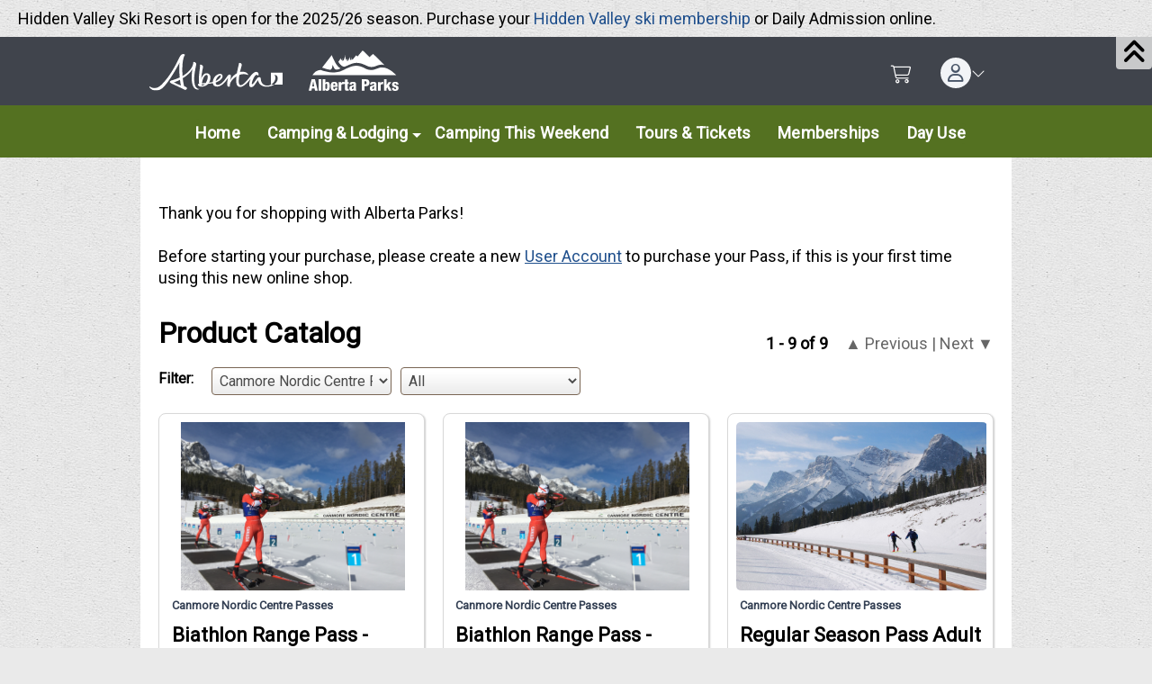

--- FILE ---
content_type: text/html;charset=UTF-8
request_url: https://shop.albertaparks.ca/posProducts.do?contractCode=ABPP&posFilterCat=14595796&fbclid=IwAR2__XrqAdCg9k7KdHILtV-i1t8ZKX75l2D0FCWedWTG5dmiB9CThQhWzTE&queueittoken=e_snasoab02~ts_1769017354~ce_true~rt_safetynet~h_23358526142e6c726e467cfd6388f3aaa94dd47ff296e5b6a9f8e251b837ca3f
body_size: 11536
content:






























<!DOCTYPE html>

<html xmlns="http://www.w3.org/1999/xhtml" lang="en" xml:lang="en" xmlns:fb="http://www.facebook.com/2008/fbml" xmlns:og="http://opengraphprotocol.org/schema/">
  <head>
  	
  	<link rel="icon" href="/images/favicons/favicon-ABPP.ico" type="image/x-icon">
	  <!-- Google Tag Manager --><script>(function(w,d,s,l,i){w[l]=w[l]||[];w[l].push({'gtm.start':new Date().getTime(),event:'gtm.js'});var f=d.getElementsByTagName(s)[0],j=d.createElement(s),dl=l!='dataLayer'?'&l='+l:'';j.async=true;j.src='https://www.googletagmanager.com/gtm.js?id='+i+dl;f.parentNode.insertBefore(j,f);})(window,document,'script','dataLayer','GTM-W8Q3HLN');</script><!-- End Google Tag Manager -->
	  
	  <META http-equiv="x-ua-Compatible" content="IE=edge" >	   
	  <script type="text/javascript"> 
			window.name="ra";
			var _brandName_ = "ABPP";
	  </script>	  
<!-- Mixpanel -->	   
  
<!-- End Mixpanel -->	  

<!-- Beginning of Jscrambler contributions -->



<!-- End of Jscrambler contributions -->

<!-- Start Braze -->
<script type="text/javascript">

  var appKey = "null";
  var sdkHost = "";
  var brazeUserID = "null";
  var brazeAuthToken = "null";
  
  if( appKey != "" && sdkHost != "" ){

	+function(a,p,P,b,y){a.braze={};a.brazeQueue=[];for(var s="BrazeSdkMetadata DeviceProperties Card Card.prototype.dismissCard Card.prototype.removeAllSubscriptions Card.prototype.removeSubscription Card.prototype.subscribeToClickedEvent Card.prototype.subscribeToDismissedEvent Card.fromContentCardsJson Banner CaptionedImage ClassicCard ControlCard ContentCards ContentCards.prototype.getUnviewedCardCount Feed Feed.prototype.getUnreadCardCount ControlMessage InAppMessage InAppMessage.SlideFrom InAppMessage.ClickAction InAppMessage.DismissType InAppMessage.OpenTarget InAppMessage.ImageStyle InAppMessage.Orientation InAppMessage.TextAlignment InAppMessage.CropType InAppMessage.prototype.closeMessage InAppMessage.prototype.removeAllSubscriptions InAppMessage.prototype.removeSubscription InAppMessage.prototype.subscribeToClickedEvent InAppMessage.prototype.subscribeToDismissedEvent InAppMessage.fromJson FullScreenMessage ModalMessage HtmlMessage SlideUpMessage User User.Genders User.NotificationSubscriptionTypes User.prototype.addAlias User.prototype.addToCustomAttributeArray User.prototype.addToSubscriptionGroup User.prototype.getUserId User.prototype.incrementCustomUserAttribute User.prototype.removeFromCustomAttributeArray User.prototype.removeFromSubscriptionGroup User.prototype.setCountry User.prototype.setCustomLocationAttribute User.prototype.setCustomUserAttribute User.prototype.setDateOfBirth User.prototype.setEmail User.prototype.setEmailNotificationSubscriptionType User.prototype.setFirstName User.prototype.setGender User.prototype.setHomeCity User.prototype.setLanguage User.prototype.setLastKnownLocation User.prototype.setLastName User.prototype.setPhoneNumber User.prototype.setPushNotificationSubscriptionType InAppMessageButton InAppMessageButton.prototype.removeAllSubscriptions InAppMessageButton.prototype.removeSubscription InAppMessageButton.prototype.subscribeToClickedEvent automaticallyShowInAppMessages destroyFeed hideContentCards showContentCards showFeed showInAppMessage toggleContentCards toggleFeed changeUser destroy getDeviceId initialize isPushBlocked isPushPermissionGranted isPushSupported logCardClick logCardDismissal logCardImpressions logContentCardImpressions logContentCardsDisplayed logCustomEvent logFeedDisplayed logInAppMessageButtonClick logInAppMessageClick logInAppMessageHtmlClick logInAppMessageImpression logPurchase openSession requestPushPermission removeAllSubscriptions removeSubscription requestContentCardsRefresh requestFeedRefresh requestImmediateDataFlush enableSDK isDisabled setLogger setSdkAuthenticationSignature addSdkMetadata disableSDK subscribeToContentCardsUpdates subscribeToFeedUpdates subscribeToInAppMessage subscribeToSdkAuthenticationFailures toggleLogging unregisterPush wipeData handleBrazeAction".split(" "),i=0;i<s.length;i++){for(var m=s[i],k=a.braze,l=m.split("."),j=0;j<l.length-1;j++)k=k[l[j]];k[l[j]]=(new Function("return function "+m.replace(/\./g,"_")+"(){window.brazeQueue.push(arguments); return true}"))()}window.braze.getCachedContentCards=function(){return new window.braze.ContentCards};window.braze.getCachedFeed=function(){return new window.braze.Feed};window.braze.getUser=function(){return new window.braze.User};(y=p.createElement(P)).type='text/javascript';
	    y.src='https://js.appboycdn.com/web-sdk/4.3/braze.min.js';
	    y.async=1;(b=p.getElementsByTagName(P)[0]).parentNode.insertBefore(y,b)
	}(window,document,'script');	  
	if ( brazeUserID != "" && brazeAuthToken != "") {
		braze.initialize(appKey, { baseUrl: sdkHost, enableSdkAuthentication: true });
		braze.changeUser( brazeUserID, brazeAuthToken );
		braze.openSession();
	} else {
		braze.initialize(appKey, { baseUrl: sdkHost	});
	}
  }

</script>
<!-- End Braze -->	
	  
  
      <META HTTP-EQUIV="content-type" CONTENT="text/html; charset=utf-8">
<!--       <META http-equiv="content-style-type" content="text/css"> -->
<!--       <META http-equiv="content-script-type" content="text/javascript"> -->
    
	    
					<meta name="viewport" content="width=device-width, initial-scale=1.0, maximum-scale=2.0, user-scalable=yes">
					<meta name="apple-mobile-web-app-capable" content="yes"/>
 	  		
 	  		
	  
	  <title>Passes - Alberta Parks</title>
	  
	  
	  
	  <meta name="google-translate-customization" content="539526da2cd03541-8bfeb42c37cb1567-g47c9efedc7cd5b40-12">
	  <meta name="p:domain_verify" content="7cdd544c1ffdd468ce3ddd7300d5f7a0"/> 
	  
	  
	  
	  	  
      <meta property="fb:app_id" content='125587727517516' />
      <meta property="fb:admins" content='100002308567762' />
	  		
	    	  
	  <link rel="stylesheet" href="https://abpp-pl.castatic.reserveamerica.com/style/ext_style/modalPopLite.css">
<link rel="stylesheet" href="https://abpp-pl.castatic.reserveamerica.com/style/ext_style/bootstrap-responsive.css">
<link rel="stylesheet" href="https://abpp-pl.castatic.reserveamerica.com/style/ext_style/jquery-ui.min.css">
<link rel="stylesheet" href="https://abpp-pl.castatic.reserveamerica.com/style/ext_style/jquery-ui-timepicker-addon.css">
<link rel="stylesheet" href="https://abpp-pl.castatic.reserveamerica.com/style/brand.css">
<link rel="stylesheet" href="https://abpp-pl.castatic.reserveamerica.com/brands/abpp/style/brand.css">
<link rel="stylesheet" href="https://abpp-pl.castatic.reserveamerica.com/style/style2.css">
<link rel="stylesheet" href="https://abpp-pl.castatic.reserveamerica.com/brands/abpp/style/style2.css">
<link rel="stylesheet" href="https://abpp-pl.castatic.reserveamerica.com/style/ext_style/usearch.css">
<link rel="stylesheet" href="https://abpp-pl.castatic.reserveamerica.com/brands/abpp/style/ext_style/usearch.css">
<link rel="stylesheet" href="https://abpp-pl.castatic.reserveamerica.com/style/fontawesome6/css/all.min.css">
<link rel="stylesheet" href="https://abpp-pl.castatic.reserveamerica.com/style/fontawesome6/css/v4-font-face.min.css">
<link rel="stylesheet" href="https://abpp-pl.castatic.reserveamerica.com/style/fontawesome6/css/v4-shims.min.css">
<link rel="stylesheet" href="https://abpp-pl.castatic.reserveamerica.com/style/bootstrap3/datepicker/bootstrap-datepicker3.standalone.min.css">
<link rel="stylesheet" href="https://abpp-pl.castatic.reserveamerica.com/js/accessible-slick/slick/slick.min.css">
<link rel="stylesheet" href="https://abpp-pl.castatic.reserveamerica.com/js/accessible-slick/slick/slick-theme.min.css">
<link rel="stylesheet" href="https://abpp-pl.castatic.reserveamerica.com/js/accessible-slick/slick/customized-theme.css">

	  
	  <script type="text/javascript" src="https://abpp-pl.castatic.reserveamerica.com/js/_jquery_all.js"></script>
<script type="text/javascript" src="https://abpp-pl.castatic.reserveamerica.com/js/_all.js"></script>
<script type="text/javascript" src="https://abpp-pl.castatic.reserveamerica.com/js/mobileGlobal.js"></script>
<script type="text/javascript" src="https://abpp-pl.castatic.reserveamerica.com/js/mobileUtil.min.js"></script>
<script type="text/javascript" src="https://abpp-pl.castatic.reserveamerica.com/js/hammer.min.js"></script>
<script type="text/javascript" src="https://abpp-pl.castatic.reserveamerica.com/js/_usearch.js"></script>
<script type="text/javascript" src="https://abpp-pl.castatic.reserveamerica.com/modules/permit/modifyIdentifier.js"></script>
<script type="text/javascript" src="https://abpp-pl.castatic.reserveamerica.com/js/trip/favorites.min.js"></script>
<script type="text/javascript" src="https://abpp-pl.castatic.reserveamerica.com/js/trip/sitecomparison.min.js"></script>
<script type="text/javascript" src="https://abpp-pl.castatic.reserveamerica.com/js/bootstrap3/datepicker/bootstrap-datepicker.min.js"></script>
<script type="text/javascript" src="https://abpp-pl.castatic.reserveamerica.com/js/fileupload/fileupload.js"></script>
<script type="text/javascript" src="https://abpp-pl.castatic.reserveamerica.com/js/fileupload/fileupload2.js"></script>
<script type="text/javascript" src="https://abpp-pl.castatic.reserveamerica.com/js/jquery/jquery.inputmask.min.js"></script>
<script type="text/javascript" src="https://abpp-pl.castatic.reserveamerica.com/js/reservations.js"></script>
<script type="text/javascript" src="https://abpp-pl.castatic.reserveamerica.com/js/dompurify/purify.min.js"></script>
<script type="text/javascript" src="https://abpp-pl.castatic.reserveamerica.com/js/accessible-slick/slick/slick.min.js"></script>

	  <script type="text/javascript" src="/js/google/analytics-api.js"></script>
    <link href="//fonts.googleapis.com/css?family=Bree+Serif" rel="stylesheet" type="text/css">
	
	

  </head>

  <body id='posproductspage' 
  	class="abpp   uwpLayout"
  	onunload='logoff()'
  	
 	>
  <!-- Google Tag Manager (noscript) --><noscript><iframe src="https://www.googletagmanager.com/ns.html?id=GTM-W8Q3HLN" style="display:none;visibility:hidden;" title="Google Tag Manager"></iframe></noscript><!-- End Google Tag Manager (noscript) -->
 	
  

  <script type="text/javascript">submitted = 0;</script>
  <noscript>Your browser does not support JavaScript!</noscript>
  
  <div id="plactivelogo" role="banner"><img alt="Powered by Aspira" src="/images/poweredbyLogo.png" height="24"></div>  
  <div id="pageUtil" style="display:none"></div>


   

  <div id="pageContainer" class="" role="main">
	<div id="page">
  
  	<!--Do nt use the next line/id in notification content -->
<div id="hellobar_wrapper"><!--Do nt use the next line/id in notification content -->
<div id="hello_bar" style="display: block;"><p style="padding: 10px 20px; background-image: initial; background-position: initial; background-size: initial; background-repeat: initial; background-attachment: initial; background-origin: initial; background-clip: initial;">Hidden Valley Ski Resort is open for the 2025/26 season. Purchase your <a href="https://shop.albertaparks.ca/posProducts.do?contractCode=ABPP&tti=Passes" target="_blank">Hidden Valley ski membership</a> or Daily Admission online.</p><p></p> <p></p><p></p><link to="" hidden="" valley="" annual="" membership="" page=""><link to="" hidden="" valley="" tour="" page=""></div></div><script type="text/javascript">
var toggle = function(open){
$j.ajax({
type: 'POST',
url: '/ajax/NotificationBarStateHandler',
 data: 'state=' + open
});
}
$j(document).ready(function(){
if ($j('#hello_bar').is(':visible')) {
   $j('.hello_base.hello_close').show();
   $j('.hello_base.hello_open').hide();
} else {
   $j('.hello_base.hello_close').hide();
   $j('.hello_base.hello_open').show();
}$j('.hello_close').click( function(){
$j('#hello_bar').slideUp(500);
$j('.hello_close').hide();
$j('.hello_open').show();
toggle('close');
});
$j('.hello_open').click( function(){
$j('#hello_bar').slideDown(500);
$j('.hello_open').hide();
$j('.hello_close').show();
toggle('open');
});
})</script>

  	<div class="hellobar-controls buttons"><a href="#" class="hello_base hello_close"  aria-label="Close" style="display: block;"><i class="fa fa-angle-double-up" aria-hidden="true"></i></a> <a href="#" class="hello_base hello_open"  aria-label="Open" style="display: none;"><i class="fa fa-angle-double-down" aria-hidden="true"></i></a></div>
	  
  	
	  	

     



<div id="header" class='hidden-phone'>
  <div id="toplinks">
  </div>
  <div id="header_wrapper">
    <div id="header_inner" class="enhanced">
      <div id="header_left" class="left">
        <span id="logo_top">
        	<a data-s-object-id="logo_top" href="https://www.alberta.ca/" target="_blank" ><img alt="Alberta" title="Alberta" src="/images/logo2.svg" style="height: 2.3em; "></a>
        	<a data-s-object-id="logo_top" href="https://albertaparks.ca/" target="_blank" ><img alt="Alberta Parks" title="Alberta Parks" src="/images/logo1.svg" style="margin-left: 25px;"></a>
		</span>
      </div>

      <div id="header_right_enhanced">
        
<div class='enhancedHeaderDiv'>
<div id='siteComparisionContainer' class='siteComparisionContainer'>
<input type='hidden' value='0' name='compareSiteCount' id='compareSiteCount'/></div>
<div id='shoppingcartEnhance'>
<div class='shoppingtotalcontainer' title='Shopping Cart'>
<div class='shoppingcartnewicon'><a href='#'   aria-label='Shopping Cart'   ><i class="fa fa-cart-shopping fa-light" aria-hidden="true"></i></a></div>
<div id='shoppingcartnumdivid' class='shoppingcartnumdiv' style='display:none;'></div></div></div>
<div id='userDropdownContainer' class='userDropdownContainer'>
<div id='userDropdownIconDiv' class='userDropdownIconDiv' role='button' tabindex='0' aria-label='Login'>
<div class='userDropdownIconContainer notranslate'><i class="fa-regular fa-user" aria-hidden="true"></i></div><i class="fa-light fa-chevron-down chevron" aria-hidden="true"></i></div>
<div id='dropdownContent' class='dropdownContent'><a href='/memberSignInSignUp.do'     >Sign In / Sign Up</a><a href='/memberAccountOverview.do'     >My Account</a><a href='/reservation.do?mode=current'     >My Reservations</a><a href='https://albertaparks.ca/raphelp/' target=_blank     >Help</a></div></div></div>
      </div>

      <div class="clear"></div>        
    </div>
  </div>
</div>

<div id="mobi_header" class='visible-phone'>
	
	  <div id="mobiEnhancedHeaderLeftContainer">
	    <a id= "mobiHeaderMenuButton" href="#"><img src="/images/mobiHeaderMenuButtonWhite.png" alt="Header Menu Button mobile" /></a>
       	<a id="mobi_logo2" href="https://www.alberta.ca/" target="_blank" style="float: left;"><img alt="Alberta" title="Alberta" src="/images/logo2.svg" style="margin-top: 20px;height: 23px;"></a>
       	<a id="mobi_logo" href="https://albertaparks.ca/" target="_blank"><img alt="Alberta Parks" title="Alberta Parks" src="/images/logo1.svg" style="max-width: 95px; margin: 10px 0 0 4px;height: 30px;"></a>
      </div>
      <div id="mobiHeaderRightContainer"></div>
    
</div>
    

<div id='sysbroadcast'></div>     

	  
	 
	  <div  id='topnav'  class='hidden-phone'><nav><ul  class='nav tabs'><li ><a href='https://shop.albertaparks.ca/welcome.do?tti=Home' target=_top  id='Home'    ><span  class='navbarlink caption'>Home</span></a></li><li  class='nav subtabs'><a href='#' target=_top  id='Overnight'    ><span  class='navbarlink caption'>Camping &amp; Lodging</span></a><ul  class='nav subtabs'><li ><a href='https://shop.albertaparks.ca/unifSearchInterface.do?interface=dsearch&amp;interest=camping&amp;tti=Camping' target=_top  id='Camping'    ><span  class='navbarlink caption'>Camping Reservations</span></a></li><li ><a href='https://shop.albertaparks.ca/unifSearchInterface.do?interface=dsearch&amp;interest=permit&amp;tti=Backcountry' target=_top  id='Backcountry'    ><span  class='navbarlink caption'>Backcountry Camping</span></a></li><li ><a href='https://www.albertaparks.ca/shop/' target=_blank  id='Policies'    ><span  class='navbarlink caption'>Policies &amp; Rules</span></a></li></ul></li><li ><a href='https://shop.albertaparks.ca/onsaleSearchFront.do?onsaleCode=ABProvincialParksWeekends&amp;tti=CampingThisWeekend' target=_top  id='CampingThisWeekend'    ><span  class='navbarlink caption'>Camping This Weekend</span></a></li><li ><a href='https://shop.albertaparks.ca/unifSearchInterface.do?interface=dsearch&amp;interest=tour&amp;tti=Tours' target=_top  id='Tours'    ><span  class='navbarlink caption'>Tours &amp; Tickets</span></a></li><li ><a href='https://shop.albertaparks.ca/posProducts.do?contractCode=ABPP&amp;tti=Passes' target=_top  id='Passes'    ><span  class='navbarlink caption'>Memberships</span></a></li><li ><a href='https://shop.albertaparks.ca/unifSearchInterface.do?interface=dsearch&amp;interest=dayuse&amp;tti=DayUse' target=_top  id='DayUse'    ><span  class='navbarlink caption'>Day Use</span></a></li></ul></div></nav>
<label for='mobiNavSelect' style='display: none'>Top Navigation</label><div  class='visible-phone mobi_nav'><select name='' id='mobiNavSelect'   class='visible-phone mobi_nav'  aria-label='Top Navigation' ><option selected='selected' value=''>Top Navigation</option><option  value='/welcome.do'>Home</option><option  value=''>Camping &amp; Lodging</option><option  value='/onsaleSearchFront.do?onsaleCode=ABProvincialParksWeekends'>Camping This Weekend</option><option  value='/unifSearchInterface.do?interface=dsearch&amp;interest=tour'>Tours &amp; Tickets</option><option  value='/posProducts.do?contractCode=ABPP'>Memberships</option><option  value='/unifSearchInterface.do?interface=dsearch&amp;interest=dayuse'>Day Use</option></select></div>
	 
  
	  











<div class="tripactionscontainer">
	
	
	<div class="clear"></div>	
</div>	


 
<div id="pagearea" >






<table style="border-collapse: collapse; width: 100%;" class='layout' role="presentation">
   <!-- coloumn 1 -->
        

    <!-- coloumn 2 -->

 	  <td id="colbody1" rowspan="2"  headers="centerBody">
	 	  <div class="td_inner_wrapper">
	 	   	<div id="contentProgressBar"  style="display: none;" ></div>
	 	   	
	  		<div id="contentArea">
	  			
	  		    
	  		    


<div id='posProductsSectionDiv' class='posProductsSectionDiv'>
<div class='addOnBody'><p>Thank you for shopping with Alberta Parks!</p><br />
<p>Before starting your purchase, please create a new <a href="https://shop.albertaparks.ca/memberSignInSignUp.do">User Account</a> to purchase your Pass, if this is your first time using this new online shop.</p>

</div>
<div class='posProductsContainerDiv'>
<div class='posProductsHeaderDiv'>
<div class='posProductsTitle'><h1 >Product Catalog</h1></div>
<div class='floatr mt20'><strong class="posProductsPagination">1 - 9 of 9</strong>
<span class='posPaginationPrevNext'><span ><a  class='disabled'    >&#9650; Previous</a><a  class='disabled'    >&nbsp;|&nbsp;Next &#9660;</a></span></span></div>
<div class='clear'></div></div>
<div class='posProductDiv'>
<div class='webPOSFiltersDiv'>
<span class='label'>Filter:</span><div ><select name='' id='webPOSCategoryFilter'   onChange='javascript:filterCategory(this, "/posProducts.do?contractCode=ABPP");' aria-label='POS Category Filter' ><option  value='0'>All</option><option  value='4333526'>Bow Habitat Memberships</option><option selected='selected' value='14595796'>Canmore Nordic Centre Passes</option><option  value='256345437'>Hidden Valley Pass</option></select></div><div ><select name='' id='webPOSSubcategoryFilter'   onChange='javascript:filterSubcategory(this, "/posProducts.do?contractCode=ABPP&posFilterCat=14595796");' aria-label='POS Subcategory Filter' ><option selected='selected' value='0'>All</option><option  value='14596376'>Biathlon Range</option><option  value='14595797'>Regular Season Passes</option></select></div>
<div class='clear'></div></div>
<div class='posProductsContainer'>
<div class='posProductBox2'>
<div class='posProductBoxInfo2'>
<div class='posProductBoxTitle2'>Canmore Nordic Centre Passes</div>
<div class='posProductBoxImg'>
<div id='posCarousel_220167561' class='posSlickCarousel'>
<div>
<img src='https://abpp-pl.castatic.reserveamerica.com/webphotos/posImages/abpp/855c1c00-0df7-46bd-be01-21969cc803d2.jpg'  alt='Biathlon Range Athletes' title='Biathlon Range Athletes' tabindex='-1'></div></div><script type='text/javascript' language='javascript'>$j(document).ready(function () {
$j("#posCarousel_220167561").slick({
dots:false,autoplay:true,variableWidth:true,accessibility:true});
});</script></div>
<div class='posProductBoxInfoDiv2'>
<div class='posProductBoxNameDiv2'><a href='/posProductDetails.do?id=51856&contractCode=ABPP'     >Biathlon Range Pass - Annual Individual</a></div></div></div>
<div class='posProductBoxInfoDiv2'>
<div class='posProductBoxPriceDiv2 notranslate'>$350.00 (includes GST)</div>
<div class='check_avail_panel posProductLink2'><a href='/posProductDetails.do?id=51856&contractCode=ABPP' class='check_available'     >Add to Cart</a></div></div></div>
<div class='posProductBox2'>
<div class='posProductBoxInfo2'>
<div class='posProductBoxTitle2'>Canmore Nordic Centre Passes</div>
<div class='posProductBoxImg'>
<div id='posCarousel_668235029' class='posSlickCarousel'>
<div>
<img src='https://abpp-pl.castatic.reserveamerica.com/webphotos/posImages/abpp/5b3870c9-ed8c-4015-a308-15dd0ecd883a.jpg'  alt='Biathlon Range Athletes' title='Biathlon Range Athletes' tabindex='-1'></div></div><script type='text/javascript' language='javascript'>$j(document).ready(function () {
$j("#posCarousel_668235029").slick({
dots:false,autoplay:true,variableWidth:true,accessibility:true});
});</script></div>
<div class='posProductBoxInfoDiv2'>
<div class='posProductBoxNameDiv2'><a href='/posProductDetails.do?id=51857&contractCode=ABPP'     >Biathlon Range Pass - Annual Youth</a></div></div></div>
<div class='posProductBoxInfoDiv2'>
<div class='posProductBoxPriceDiv2 notranslate'>$175.00 (includes GST)</div>
<div class='check_avail_panel posProductLink2'><a href='/posProductDetails.do?id=51857&contractCode=ABPP' class='check_available'     >Add to Cart</a></div></div></div>
<div class='posProductBox2'>
<div class='posProductBoxInfo2'>
<div class='posProductBoxTitle2'>Canmore Nordic Centre Passes</div>
<div class='posProductBoxImg'>
<div id='posCarousel_1873838519' class='posSlickCarousel'>
<div>
<img src='https://abpp-pl.castatic.reserveamerica.com/webphotos/posImages/abpp/88b64927-3c9a-4ba9-99a2-82ba40dc474f.jpg'  alt='Cross Country Skiers' title='Cross Country Skiers' tabindex='-1'></div></div><script type='text/javascript' language='javascript'>$j(document).ready(function () {
$j("#posCarousel_1873838519").slick({
dots:false,autoplay:true,variableWidth:true,accessibility:true});
});</script></div>
<div class='posProductBoxInfoDiv2'>
<div class='posProductBoxNameDiv2'><a href='/posProductDetails.do?id=51850&contractCode=ABPP'     >Regular Season Pass Adult</a></div></div></div>
<div class='posProductBoxInfoDiv2'>
<div class='posProductBoxPriceDiv2 notranslate'>$240.00 (includes GST)</div>
<div class='check_avail_panel posProductLink2'><a href='/posProductDetails.do?id=51850&contractCode=ABPP' class='check_available'     >Add to Cart</a></div></div></div>
<div class='posProductBox2'>
<div class='posProductBoxInfo2'>
<div class='posProductBoxTitle2'>Canmore Nordic Centre Passes</div>
<div class='posProductBoxImg'>
<div id='posCarousel_38428639' class='posSlickCarousel'>
<div>
<img src='https://abpp-pl.castatic.reserveamerica.com/webphotos/posImages/abpp/ac93f702-c882-4ef0-90b2-f376e3eda5f0.jpg'  alt='Biathlon Range Athletes' title='Biathlon Range Athletes' tabindex='-1'></div></div><script type='text/javascript' language='javascript'>$j(document).ready(function () {
$j("#posCarousel_38428639").slick({
dots:false,autoplay:true,variableWidth:true,accessibility:true});
});</script></div>
<div class='posProductBoxInfoDiv2'>
<div class='posProductBoxNameDiv2'><a href='/posProductDetails.do?id=51826&contractCode=ABPP'     >Biathlon Range Pass - Monthly Individual</a></div></div></div>
<div class='posProductBoxInfoDiv2'>
<div class='posProductBoxPriceDiv2 notranslate'>$80.00 (includes GST)</div>
<div class='check_avail_panel posProductLink2'><a href='/posProductDetails.do?id=51826&contractCode=ABPP' class='check_available'     >Add to Cart</a></div></div></div>
<div class='posProductBox2'>
<div class='posProductBoxInfo2'>
<div class='posProductBoxTitle2'>Canmore Nordic Centre Passes</div>
<div class='posProductBoxImg'>
<div id='posCarousel_1959758122' class='posSlickCarousel'>
<div>
<img src='https://abpp-pl.castatic.reserveamerica.com/webphotos/posImages/abpp/108da9f6-a1f6-4237-bdd3-f11a162830c4.jpg'  alt='Cross Country Skiers' title='Cross Country Skiers' tabindex='-1'></div></div><script type='text/javascript' language='javascript'>$j(document).ready(function () {
$j("#posCarousel_1959758122").slick({
dots:false,autoplay:true,variableWidth:true,accessibility:true});
});</script></div>
<div class='posProductBoxInfoDiv2'>
<div class='posProductBoxNameDiv2'><a href='/posProductDetails.do?id=51853&contractCode=ABPP'     >Regular Season Pass Child (5 & under)</a></div></div></div>
<div class='posProductBoxInfoDiv2'>
<div class='posProductBoxPriceDiv2 notranslate'>$0.00 (includes GST)</div>
<div class='check_avail_panel posProductLink2'><a href='/posProductDetails.do?id=51853&contractCode=ABPP' class='check_available'     >Add to Cart</a></div></div></div>
<div class='posProductBox2'>
<div class='posProductBoxInfo2'>
<div class='posProductBoxTitle2'>Canmore Nordic Centre Passes</div>
<div class='posProductBoxImg'>
<div id='posCarousel_1891055227' class='posSlickCarousel'>
<div>
<img src='https://abpp-pl.castatic.reserveamerica.com/webphotos/posImages/abpp/03b2983c-f95f-40c1-88f6-46a53089474e.jpg'  alt='Cross Country Skiers' title='Cross Country Skiers' tabindex='-1'></div></div><script type='text/javascript' language='javascript'>$j(document).ready(function () {
$j("#posCarousel_1891055227").slick({
dots:false,autoplay:true,variableWidth:true,accessibility:true});
});</script></div>
<div class='posProductBoxInfoDiv2'>
<div class='posProductBoxNameDiv2'><a href='/posProductDetails.do?id=51852&contractCode=ABPP'     >Regular Season Pass Child (6-11)</a></div></div></div>
<div class='posProductBoxInfoDiv2'>
<div class='posProductBoxPriceDiv2 notranslate'>$120.00 (includes GST)</div>
<div class='check_avail_panel posProductLink2'><a href='/posProductDetails.do?id=51852&contractCode=ABPP' class='check_available'     >Add to Cart</a></div></div></div>
<div class='posProductBox2'>
<div class='posProductBoxInfo2'>
<div class='posProductBoxTitle2'>Canmore Nordic Centre Passes</div>
<div class='posProductBoxImg'>
<div id='posCarousel_467774691' class='posSlickCarousel'>
<div>
<img src='https://abpp-pl.castatic.reserveamerica.com/webphotos/posImages/abpp/5a6185ca-87c3-4f4b-b53b-5179c7d38210.jpg'  alt='Cross Country Skiers' title='Cross Country Skiers' tabindex='-1'></div></div><script type='text/javascript' language='javascript'>$j(document).ready(function () {
$j("#posCarousel_467774691").slick({
dots:false,autoplay:true,variableWidth:true,accessibility:true});
});</script></div>
<div class='posProductBoxInfoDiv2'>
<div class='posProductBoxNameDiv2'><a href='/posProductDetails.do?id=51855&contractCode=ABPP'     >Regular Season Pass Family</a></div></div></div>
<div class='posProductBoxInfoDiv2'>
<div class='posProductBoxPriceDiv2 notranslate'>$400.00 (includes GST)</div>
<div class='check_avail_panel posProductLink2'><a href='/posProductDetails.do?id=51855&contractCode=ABPP' class='check_available'     >Add to Cart</a></div></div></div>
<div class='posProductBox2'>
<div class='posProductBoxInfo2'>
<div class='posProductBoxTitle2'>Canmore Nordic Centre Passes</div>
<div class='posProductBoxImg'>
<div id='posCarousel_1267055847' class='posSlickCarousel'>
<div>
<img src='https://abpp-pl.castatic.reserveamerica.com/webphotos/posImages/abpp/b4d5b7b4-2512-4eb3-8f2d-f0bb93a69ea3.jpg'  alt='Cross Country Skiers' title='Cross Country Skiers' tabindex='-1'></div></div><script type='text/javascript' language='javascript'>$j(document).ready(function () {
$j("#posCarousel_1267055847").slick({
dots:false,autoplay:true,variableWidth:true,accessibility:true});
});</script></div>
<div class='posProductBoxInfoDiv2'>
<div class='posProductBoxNameDiv2'><a href='/posProductDetails.do?id=51854&contractCode=ABPP'     >Regular Season Pass Senior</a></div></div></div>
<div class='posProductBoxInfoDiv2'>
<div class='posProductBoxPriceDiv2 notranslate'>$180.00 (includes GST)</div>
<div class='check_avail_panel posProductLink2'><a href='/posProductDetails.do?id=51854&contractCode=ABPP' class='check_available'     >Add to Cart</a></div></div></div>
<div class='posProductBox2'>
<div class='posProductBoxInfo2'>
<div class='posProductBoxTitle2'>Canmore Nordic Centre Passes</div>
<div class='posProductBoxImg'>
<div id='posCarousel_1133247076' class='posSlickCarousel'>
<div>
<img src='https://abpp-pl.castatic.reserveamerica.com/webphotos/posImages/abpp/03ab3b6f-60b3-4410-abfb-55f38e8497fd.jpg'  alt='Cross Country Skiers' title='Cross Country Skiers' tabindex='-1'></div></div><script type='text/javascript' language='javascript'>$j(document).ready(function () {
$j("#posCarousel_1133247076").slick({
dots:false,autoplay:true,variableWidth:true,accessibility:true});
});</script></div>
<div class='posProductBoxInfoDiv2'>
<div class='posProductBoxNameDiv2'><a href='/posProductDetails.do?id=51851&contractCode=ABPP'     >Regular Season Pass Youth (12-17)</a></div></div></div>
<div class='posProductBoxInfoDiv2'>
<div class='posProductBoxPriceDiv2 notranslate'>$180.00 (includes GST)</div>
<div class='check_avail_panel posProductLink2'><a href='/posProductDetails.do?id=51851&contractCode=ABPP' class='check_available'     >Add to Cart</a></div></div></div></div></div>
<div class='posProductsFooterDiv'></div></div></div>

<script type="text/javascript">
var userAgent, ieReg, ie;
userAgent = window.navigator.userAgent;
ieReg = /msie|Trident.*rv[ :]*11\./gi;
ie = ieReg.test(userAgent);

if(ie) {
  $j(".posProductBoxImg").each(function () {
    var container = $j(this),
    imgUrl = container.find("img").prop("src");
    if (imgUrl) {
      container.css("backgroundImage", 'url(' + imgUrl + ')').addClass("posProducts-custom-object-fit");
    }
  });
}

function filterCategory (selector, url){
	var filterCat = selector.options[selector.selectedIndex].value;
	if (filterCat) {
		window.location.href = url + "&posFilterCat=" + filterCat;
	}
};
function filterSubcategory (selector, url){
	var filterSCat = selector.options[selector.selectedIndex].value;
	if (filterSCat) {
		window.location.href = url + "&posFilterSCat=" + filterSCat;
	}
};
$j(document)
.ready(
	function(){
		if ($j('.basicPOSProductsContainer').length > 0) {
			$j('#pagearea').addClass('pageAreaBasic');
		}
	}	
);

</script>
	  		</div>
	  		
			</div>
	  </td>



     <!-- coloumn 3 -->

</tr>

</table>
</div>
<div id="homecontentProgressBar"  style="display: none;" ></div>


  
	  <a class="back-to-top" href="#" style="display: none;" title="Back to Top" aria-label="Back to Top"></a>
	  
  	
 			





<div id="footer_wrapper">
  <div id="footer">
    <div id="footer_content">
      <div id="footer_social">
        <h2>Connect</h2>
        <ul>
          <li><a href="https://www.facebook.com/AlbertaParks" target="_blank" class="fa fa-facebook xtrnllnk"><span>&nbsp;Facebook</span></a></li>
          <li><a href="https://instagram.com/alberta_parks" target="_blank" class="fa fa-instagram xtrnllnk"><span>&nbsp;Instagram</span></a></li>
          <li><a href="https://twitter.com/Albertaparks" target="_blank" class="fa fa-brands fa-x-twitter xtrnllnk"><span>&nbsp;Twitter</span></a></li>
        </ul>
      </div>
      <!--/footer_social-->
      <div id="footer_outdoor">
        <h2>Resources</h2>
        <ul>
		<li><a href="https://albertaparks.ca/advisories/" target="_blank">Advisories & Notices</a></li>
		  <li><a href="https://albertaparks.ca/albertaparksca/learning/parks-blog/" target="_blank">Parks Blog</a></li>
		<li><a href="https://www.albertaparks.ca/albertaparksca/about-parks/contact-us/faqs/" target="_blank">FAQs</a></li>
		  <li><a href="https://albertaparks.ca/Shop/" target="_blank">Purchase Policy Info</a></li>
		  <li><a href="https://albertaparks.ca/refundrequest" target="_blank">Non-Standard Refunds</a></li>
		  <li><a href="https://albertaparks.ca/albertaparksca/visit-our-parks/road-trips/" target="_blank">Road Trips</a></li>
        </ul>
        <ul>
          <li><a href="https://albertaparks.ca/albertaparksca/advisories-public-safety/outdoor-safety/" target="_blank">Outdoor Safety</a></li>
		  <li><a href="/articles/camping/user-guides" target="_blank">SHOP How To Guides</a></li>
		  <li><a href="/campgroundDirectoryList.do?contractCode=ABPP" target="blank">Park Directory</a></li>
		  <li><a href="https://albertaparks.ca/albertaparksca/visit-our-parks/permit-portal/" target="_blank">Special Events Permits</a></li>
        </ul>
      </div>
      <!--/footer_outdor-->
      <div id="footer_app">
       	<a href="https://www.alberta.ca/" target="_blank" ><img alt="Alberta" title="Alberta" src="/images/logo2.svg" style="height: 2.3em; "></a>
       	<a href="https://albertaparks.ca/" target="_blank" ><img alt="Alberta Parks" title="Alberta Parks" src="/images/logo1.svg" style="margin-left: 25px;"></a>
      </div>
      </div>
      <!--/footer_app-->
      <div class="clear"></div> 
    </div>
    <!--/footer_content -->
    <div id="footer_links">
	    <div>
	      <ul>
	        <li><a href="/welcome.do">Reservations Home</a></li>
	        <li><a href="https://albertaparks.ca/contact-us-form/" target="_blank" class="xtrnllnk">Contact Us</a></li>
	        <li><a href="https://www.alberta.ca/privacystatement" target="_blank" class="xtrnllnk">Privacy Policy</a></li>
			<li><a href="https://www.alberta.ca/disclaimer" target="_blank" class="xtrnllnk">Copyright Policy</a></li>
			<li><a href="https://albertaparks.ca/Shop/" target="_blank" class="xtrnllnk">Terms of Use</a></li>
		</ul>
	    </div>
	    <div class="clear"></div>
    	<div><ul>
	        <li>
						<span class="copyright">&copy; 2026 ASPIRA. ALL RIGHTS RESERVED.</span>
					</li>
	      </ul>
			</div>
    </div>
  </div>
  <!--/footer-->        


</div>

 		
  
  
  
	</div>
  </div>
  <div id="fb-root"></div>
	<script type="text/javascript">
	if (document.getElementById('socialplugins') || $j("div[id^='socialplugins_']")&&$j("div[id^='socialplugins_']").length>0 || document.getElementById('fbcommentbox')) {
	  window.fbAsyncInit = function() {
	    FB.init({appId: '', status: true, cookie: true,
	             xfbml: true});
        var commBox = document.getElementById('fbcommentbox');
        if(commBox){
    	    var frs = commBox.getElementsByTagName('IFRAME');
            var fbInterv = setInterval(
                function(){
		    	    for(var i=0; i < frs.length; i++){
		        	    frs[i].style.width = "625px";
		        	    clearInterval( fbInterv );
		    	    }
                }, 150);
        } 
	  };
	  (function() {
	    var e = document.createElement('script'); e.async = true;
	    e.src = document.location.protocol + '//connect.facebook.net/en_US/all.js#xfbml=1';
	    document.getElementById('fb-root').appendChild(e);
	  }());
	}
	</script>
  
  <!-- for test only -->
  
  
<script> 
	// ------- browser update ------
	var $buoop = {required:{e:-4,f:-3,o:-3,s:-1,c:-3},reminder:0,insecure:true,unsupported:true,api:2021.01,
			text: "This website would like to remind you: Your browser (%s) is out of date. <a%s>Update your browser</a> for more security and the best experience on this site."}; 
	function $buo_f(){ 
	 var e = document.createElement("script"); 
	 e.src = "/js/browserupdate/update.min.js"; 
	 document.body.appendChild(e);
	};
	try {document.addEventListener("DOMContentLoaded", $buo_f,false)}
	catch(e){window.attachEvent("onload", $buo_f)}
	// -----------------------------  
  function feedbackPopup (element, feedbackGroup){
      req = { action: "feedbackPopup", feedbackGroup: feedbackGroup };
      $j.ajax({
            url: "/ajax/FeedbackService?" + $j.param( req , true),
            type: 'POST',
            contentType: 'application/json',
            success: function (response) {
              obj = $j.parseJSON( "" + response );
              var popup = obj.dialogPopup;
              popupActions = { 
                  ok : function(event){
                	  submitFeedback(feedbackGroup);
                  }
             };
             $j(document).scrollTop(0);
             var dialogPopup = openDialog( popup, popupActions, req.action );
            },
            error: function () {
            }
        }); 
  };
  
  function openDialog( popup, popupActions, reqAction ){
		mobileClass = FavoritesService.isMobile() ? " mobile-dialog" : "";
		var popupId = (popup.id != null) ? popup.id : reqAction;
		$j("body").append($j("<div id='" + popupId + "'>" + popup.content + "</div>") );
		popUp = $j("#" + popupId).dialog( {
			modal: popup.modal,
			title: popup.title,
			closeText: "",
			resizable: popup.resizable,
			dialogClass: popup.dialogClass + mobileClass,
			open: function( event, ui){
				$j(this).find("button").click(
					function(){
						btnVal = $j(this).attr("value");
						if( popupActions[ btnVal ] != null ){
							try{
								popupActions[ btnVal ].call();
							}catch( err ){
							}
						}
					})
				FavoritesService.setupCloseButton();
			},
			close: function(event, ui){
				$j(this).empty(); 
				$j(this).remove(); 
		    }
		});
		return popUp;
	}
  
  
  function addRatingClickStar(starNo) {
	    if( starNo == undefined || isNaN( starNo ) || starNo < 1 || starNo > 10) {
	        return;
	    }
	    document.getElementById( 'ratingValue' ).value = starNo; 
	    for( i = 1; i <= 10; i++) {
	        var img = document.getElementById( 'addRatingValueImg' + i );
	        if( img != undefined && i <= starNo ) {
	            img.src = '/images/star_select.gif';
	        }else if( img != undefined && i > starNo ) {
	            img.src = '/images/star.gif';
	        }
	    }
	}

  function feedbackRadioClicked(radioClicked) {
	  if (radioClicked == undefined || document.getElementById(radioClicked) == null) return;
	  var x = document.getElementsByClassName("feedbackRadioSquare");
	  for (var i = 0; i < x.length; i++) {
		  x[i].className = "feedbackRadioSquare";
	  }
	  document.getElementById(radioClicked).className = "feedbackRadioSquare clicked";
	
	  //Temporarily hardcoding subquestion behavior. This should be made dynamic based on questions xml file
	  if (radioClicked.indexOf("No") >= 0) {
		  document.getElementById("subquestion8").className = "feedbackQuestionDiv subquestion";
	  } else if (radioClicked.indexOf("Yes") >= 0) {
		  document.getElementById("subquestion8").className = "feedbackQuestionDiv subquestion hidden";
	  }
  }
  
  function submitFeedback (feedbackGroup) {
	  
	  //For now we're only validating rating. To be improved in the future to other fields as well (if mandatory flag exists)
	  if (!document.getElementById( 'ratingValue' ).value) {
		  document.getElementById( 'formError' ).style.display = "block";
          window.scrollTo(0, 0);
		  return false;
	  } else {
		  document.getElementById( 'formError' ).style.display = "none";
	  }
	  
	  
	var answers = {
		feedbackAns: [] 
	};
	
	var testData = $j('#feedbackContentDiv :input').serializeArray();
	$j.each( testData, function( i, field ) {
		var jsonData = {
				"questionId": field.name,
				"answer": field.value
			}
		answers.feedbackAns.push(jsonData);
    });
	var radioData = $j('#feedbackContentDiv .clicked');
	$j.each( radioData, function( i, field ) {
		var jsonRData = {
				"questionId": field.id.substr(0, field.id.indexOf('_')),
				"answer": field.id.substr(field.id.indexOf('_') + 1)
			}
		answers.feedbackAns.push(jsonRData);
    });
	
	
	var browser = (function(){
					    var ua= navigator.userAgent, tem,
					    M= ua.match(/(opera|chrome|safari|firefox|msie|trident(?=\/))\/?\s*(\d+)/i) || [];
					    if(/trident/i.test(M[1])){
					        tem=  /\brv[ :]+(\d+)/g.exec(ua) || [];
					        return 'IE '+(tem[1] || '');
					    }
					    if(M[1]=== 'Chrome'){
					        tem= ua.match(/\b(OPR|Edge)\/(\d+)/);
					        if(tem!= null) return tem.slice(1).join(' ').replace('OPR', 'Opera');
					    }
					    M= M[2]? [M[1], M[2]]: [navigator.appName, navigator.appVersion, '-?'];
					    if((tem= ua.match(/version\/(\d+)/i))!= null) M.splice(1, 1, tem[1]);
					    return M.join(' ');
					})();
	
	var feedbackOrderDetails = "";
	if (feedbackGroup == 'Checkout') {
		var orders = document.getElementsByName("feedbackOrderDetails");
		for (var x=0; x < orders.length; x++) {
			if (x > 0) {
				feedbackOrderDetails += ";";
			}
			feedbackOrderDetails += orders[x].value;
		}
	} 
	
    req = { action: "submitFeedback", feedbackAnswers: JSON.stringify(answers), url: window.location.href, browser: browser, feedbackGroup: feedbackGroup, feedbackOrderDetails : feedbackOrderDetails };
		$j.ajax({
	        url: "/ajax/FeedbackService?" + $j.param( req , true),
	        type: 'POST',
	        contentType: 'application/json',
	        success: function (response) {
	        	var popup = document.getElementsByClassName( 'feedbackDialog' );
	        	for (i = 0; i < popup.length; i++) {
	        		popup[i].style.top = "30%";
	        	}	        	
	        	document.getElementById( 'feedbackTitleDiv' ).style.display = "none";
	        	document.getElementById( 'feedbackContentDiv' ).style.display = "none";
	        	document.getElementById( 'feedbackButtonDiv' ).style.display = "none";
	        	document.getElementById( 'feedbackConfirmationDiv' ).style.display = "block";
        		window.scrollTo(0, 0);
	        },
	        error: function () {
	        	alert('Submission failed');
	        },
		    complete : function () {
	    	}
		}); 
  }
</script>


 



<script type="text/javascript">
var ShopCartStatus = (function() {
	var isEnhanceCartStatus =false;
	var isEnhancedHeader =true;

    var refreshCartStatus = function(){
    	$j.ajax({
    	    url: "/ajax/ShoppingCartStatus",
    	    type: 'POST',
    	    contentType: 'application/json',
    	    success: function (response) {
    	      obj = $j.parseJSON( "" + response );
    	      updatePageCartStatus( obj );
    	    }
    	}); 
    }  
    var updatePageCartStatus = function(obj){
    	if( obj ){
            if(isEnhanceCartStatus || isEnhancedHeader){
            	if( obj.itemsCount == 0 ){
            		$j(".shoppingcartnumdiv").attr( "style" , "display:none");
            	} else{
            		$j(".shoppingcartnumdiv").removeAttr("style");
            	}
                $j(".shoppingcartnumdiv").html(obj.itemsCount);
            }else
            {
                $j(".cartStatus").each( function(){
                    try{
                        $j(this).replaceWith( $j(obj.cartStatus) )
                    }catch( err ){}
                });
            }
    	}    	
    } 
    return {
    	refresh: function(){
    		refreshCartStatus();
    	} 
    }


})();

$j(document).ready(function() {
	  
	
	  
	
	ShopCartStatus.refresh();
	
	 var touchDevice = 'ontouchend' in document;
	 var browserInfo = { touchscreen: touchDevice };
	 
		
    if ($j(window).width() <= 767 || $j("#footer").length == 0) {
    	return;
    }
    var offset = 220;
    var duration = 500;
    setToTopPosition();
    $j(window).resize (function() {
    	setToTopPosition()
    });
    function setToTopPosition() {
      var pageDiv = $j('#pagearea');
      if (pageDiv) {
        var pos = pageDiv.offset();
        var width = pageDiv.outerWidth() + 10;
        $j('.back-to-top').css({left: (pos.left + width) + "px"});
        if ($j(window).scrollTop() > offset) {
          $j('.back-to-top').fadeIn(duration);
        }
      }
    }
    $j(window).scroll(function() {
      if ($j(this).scrollTop() > offset) {
        if (($j(window).height() + $j(window).scrollTop()) - $j("#footer").offset().top > 0) {
          $j('.back-to-top').css({bottom: (($j(window).height() + $j(window).scrollTop()) - $j("#footer").offset().top + 20) + "px"});
        } else {
          $j('.back-to-top').css({bottom: 20 + "px"});
        }
        $j('.back-to-top').fadeIn(duration);
      } else {
        $j('.back-to-top').fadeOut(duration);
      }
    });
    $j('.back-to-top').click(function(event) {
      event.preventDefault();
      $j('html, body').animate({
        scrollTop : 0
      }, duration);
      return false;
    })
    
	    $j('.shoppingcartnewicon a').on("focus", function(){
	    	$j('#dropdownContent').css('display','none');
	    });
	    $j('#userDropdownIconDiv').on("focusin", function(){
        $j('#dropdownContent').css('display','block');
	    });
	    $j('#dropdownContent a:last-child').on("focusout", function(){
        $j('#dropdownContent').css('display','none');
	    });
	    $j(document).click(function(e) {
				if (!$j('#userDropdownIconDiv').is(":focus")) {
					$j('#dropdownContent').css('display','none');
				}
	    });
      $j("#userDropdownIconDiv").hover(function(){
        $j("#dropdownContent").css("display", "block");
      });
      $j("#userDropdownIconDiv").click(function(e){
        $j("#dropdownContent").css("display", "block");
      });
    
    $j("ul.nav.tabs ul.nav.subtabs a").each(function(index) {
    	var parentMenu = $j(this).parents("ul:first");
    	$j(this).on("focus", function() {
    		$j(parentMenu).addClass("slct");
    	});
    	$j(this).on("focusout", function() {
    		$j(parentMenu).removeClass("slct");
    	});
    });
    $j("ul.nav.tabs li.nav.subtabs > a").each(function(index) {
    	var lnkParent = $j(this).parents("li:first");
    	var submenu = $j(lnkParent).find("ul:first");
	    $j(this).on("focus", function() {
	    	$j(submenu).addClass("slct");
    	});
	    $j(this).on("focusout", function() {
	    	$j(submenu).removeClass("slct");
    	});
    	$j(this).on("click", function() {
    		if ($j(submenu).hasClass("slct")) {
    			$j(submenu).removeClass("slct");
    		} else {
    			$j(submenu).addClass("slct");
    		}
    	});
    });
  });
  
</script>

</body>
  
</html>


--- FILE ---
content_type: text/html;charset=UTF-8
request_url: https://shop.albertaparks.ca/ajax/ShoppingCartStatus
body_size: 342
content:
{ "successful":true, "cartStatus":null, "itemsCount":0}

--- FILE ---
content_type: text/css
request_url: https://abpp-pl.castatic.reserveamerica.com/style/ext_style/jquery-ui-timepicker-addon.css
body_size: 117
content:
.ui-timepicker-div .ui-widget-header {
    margin-bottom: 8px;
}
.ui-timepicker-div dl {
    text-align: left;
}
.ui-timepicker-div dl dt {
    height: 25px;
    margin-bottom: -25px;
    display: block;
}
.ui-timepicker-div dl dd {
    margin: 0 10px 10px 65px;
    text-indent:0px;
     display: block;
}
.ui-timepicker-div td {
    font-size: 90%;
}
.ui-tpicker-grid-label {
    background: none repeat scroll 0 0 transparent;
    border: medium none;
    margin: 0;
    padding: 0;
}

--- FILE ---
content_type: text/css
request_url: https://abpp-pl.castatic.reserveamerica.com/style/brand.css
body_size: 407
content:
@font-face {
	font-family: 'ProximaNovaRgRegular';
	src: url('font/ProximaNova-Reg-webfont.eot');
	src: url('font/ProximaNova-Reg-webfont.eot?#iefix')
		format('embedded-opentype'), url('font/ProximaNova-Reg-webfont.woff')
		format('woff'), url('font/ProximaNova-Reg-webfont.ttf')
		format('truetype'),
		url('font/ProximaNova-Reg-webfont.svg#ProximaNovaRgRegular')
		format('svg');
	font-weight: normal;
	font-style: normal;
}

@font-face {
	font-family: 'ProximaNovaSbold';
	src: url('font/ProximaNova-Sbold-webfont.eot');
	src: url('font/ProximaNova-Sbold-webfont.eot?#iefix')
		format('embedded-opentype'),
		url('font/ProximaNova-Sbold-webfont.woff') format('woff'),
		url('font/ProximaNova-Sbold-webfont.ttf') format('truetype'),
		url('font/ProximaNova-Sbold-webfont.svg#ProximaNovaRgRegular')
		format('svg');
	font-weight: normal;
	font-style: normal;
}

@font-face {
	font-family: 'ProximaNovaBold';
	src: url('font/ProximaNova-bold-webfont.eot');
	src: url('font/ProximaNova-bold-webfont.eot?#iefix')
		format('embedded-opentype'), url('font/ProximaNova-bold-webfont.woff')
		format('woff'), url('font/ProximaNova-bold-webfont.ttf')
		format('truetype'),
		url('font/ProximaNova-bold-webfont.svg#ProximaNovaRgRegular')
		format('svg');
	font-weight: normal;
	font-style: normal;
}

@font-face {
	font-family: 'ProximaNovaRgRegularIt';
	src: url('font/ProximaNova-RegIt-webfont.eot');
	src: url('font/ProximaNova-RegIt-webfont.eot?#iefix')
		format('embedded-opentype'),
		url('font/ProximaNova-RegIt-webfont.woff') format('woff'),
		url('font/ProximaNova-RegIt-webfont.ttf') format('truetype'),
		url('font/ProximaNova-RegIt-webfont.svg#ProximaNovaRgRegularIt')
		format('svg');
	font-weight: normal;
	font-style: normal;
}

@font-face {
	font-family: 'ProximaNovaLtLight';
	src: url('font/ProximaNova-Light-webfont.eot');
	src: url('font/ProximaNova-Light-webfont.eot?#iefix')
		format('embedded-opentype'),
		url('font/ProximaNova-Light-webfont.woff') format('woff'),
		url('font/ProximaNova-Light-webfont.ttf') format('truetype'),
		url('font/ProximaNova-Light-webfont.svg#ProximaNovaLtLight')
		format('svg');
	font-weight: normal;
	font-style: normal;
}
/**
 * Branding variables
 */
:root {
  --font_family: ProximaNovaRgRegular, Arial, Sans-serif;
  --font_family_bold: ProximaNovaBold, Arial, Sans-Serif;
  --font_family_sbold: ProximaNovaSbold, Arial, Sans-Serif;
  
  --color_white: #fff;
  --color_grey: #808080;
  --more-link-color: #20508d;
  --more-link-color-hover: #3170AF;
  --trusteddevice-color: #000;
	--alert-background-color: #fbebc2;
	--color_green: #168C12;  
	--color_red: #FF0000;
}


--- FILE ---
content_type: text/css
request_url: https://abpp-pl.castatic.reserveamerica.com/brands/abpp/style/brand.css
body_size: 45
content:
@import url('https://fonts.googleapis.com/css?family=Roboto');
@import url('https://fonts.googleapis.com/css?family=Open+Sans');
/**
 * Branding variables
 */
:root {
  --font_family: 'Roboto', sans-serif;
  --font_family_bold: 'Roboto', sans-serif;
  --font_family_sbold: 'Roboto', sans-serif;
}


--- FILE ---
content_type: text/css
request_url: https://abpp-pl.castatic.reserveamerica.com/style/style2.css
body_size: 144038
content:
@charset "UTF-8";
/* CSS Document */
/* Apply CSS reset to HTML elements */
#spinner {
  position: fixed;
  top: 0; left: 0; z-index: 199999;
  width: 100vw; height: 100vh;
  background-color: rgba(0, 0, 0, 0.7);
  background-image: url("/images/spinner40.gif");
  background-repeat: no-repeat;
  background-position: center;
}

.grey_txt {
	color: #757575;
	font-weight: normal;
	font-size: 12px;
	margin: 6px;
}

.grey_txt img{
	vertical-align: middle;
}
.clear {
	clear: both;
}
#plactivelogo {display: none; background-color: #222; padding: 0 0 0 5px; text-align: left;line-height: 0;}

body,div,dl,dt,dd,ul,ol,li,h1,h2,h3,h4,h5,h6,pre,form,fieldset,input,textarea,p,blockquote,th,td,span.h2 {
	margin: 0;
	padding: 0;
}
.td {display: table-cell;}
.td.error {display: block;}
td.td.error {display: table-cell;}
b, .bold, strong, span.qtyEquip {
	font-family: var(--font_family_bold);
}

.back-to-top {
	background-image: url("/images/2013/to_top.png");
	width: 42px;
	height: 32px;
	position: fixed;
	bottom: 20px;
	display: none; 
}
@media (max-width: 767px) {
	.back-to-top {
		display: none !important;
	}
}

/* Tour Stuff from tour.css*/



/* small size buttons: start time only */

a.tourCellAvailable,
a.tourCellAvailable:visited,
div.tourCellDisabled,
a.tourCellNotAvailable,
a.tourCellNotAvailable:visited,
a.tourCellAvailable_slct,
a.tourCellAvailable_slct:visited,
a.tourCellAvailable_slct:active,
a.tourCellNotAvailable_slct,
a.tourCellNotAvailable_slct:visited,
a.tourCellNotAvailable_slct:active
{

  color:#000;
  background-repeat: no-repeat;
  background-position: center;
  display: block;
  width:34px;
  height:36px;
  font-size: .75em;
  font-weight:plain;
  text-align:center;
  text-decoration : none;
  padding-top:5px;
  cursor: pointer;
  float:left;
  font-weight:bold;
  clear:both
}

div.tourCellDisabled,
a.tourCellNotAvailable,
a.tourCellNotAvailable:hover,
a.tourCellNotAvailable:active,
a.tourCellNotAvailable:visited,
a.tourCellNotAvailable_slct:active
{
  color:#666666;
}

a.tourCellAvailable,
a.tourCellAvailable:visited
{
  background-image: url(/images/tour/t_btn_available.gif);
}
a.tourCellAvailable:hover,
a.tourCellAvailable:active
{
  background-image: url(/images/tour/t_btn_available_over.gif);
}
a.tourCellNotAvailable
{
  background-image: url(/images/tour/t_btn_disabled.gif);
}
a.tourCellNotAvailable:hover,
a.tourCellNotAvailable:active
{
  background-image: url(/images/tour/t_btn_disabled_over.gif);
}
div.tourCellDisabled
{
  background-image: url(/images/tour/t_btn_disabled.gif);
}
a.tourCellAvailable span,
div.tourCellDisabled span,
a.tourCellNotAvailable span,
a.tourCellAvailable_slct span,
a.tourCellNotAvailable_slct span
{
  font-size:1em;
  font-weight:normal;
}
a.tourCellAvailable_slct,
a.tourCellAvailable_slct:visited,
a.tourCellNotAvailable_slct,
a.tourCellNotAvailable_slct:visited
{
  background-image: url(/images/tour/t_btn_select.gif);
}
a.tourCellAvailable_slct:hover,
a.tourCellAvailable_slct:active
{
  background-image: url(/images/tour/t_btn_select_over.gif);
}

/* large size buttons: open times showing entrance and exit times */

a.tourCellOpenAvailable,
a.tourCellOpenAvailable:visited,
div.tourCellOpenDisabled,
a.tourCellOpenNotAvailable,
a.tourCellOpenNotAvailable:visited,
a.tourCellOpenAvailable_slct,
a.tourCellOpenAvailable_slct:visited,
a.tourCellOpenAvailable_slct:active,
a.tourCellOpenNotAvailable_slct,
a.tourCellOpenNotAvailable_slct:visited

{
  color:#000;
  background-repeat: no-repeat;
  background-position: center;
  display: block;
  width:113px;
  height:30px;
  font-size: .75em;
  font-weight:plain;
  text-align:center;
  text-decoration : none;
  padding-top:5px;
  cursor: pointer;
  float:left;
  margin-right:5px;
  font-weight:bold;
}
div.tourCellOpenDisabled,
a.tourCellOpenNotAvailable,
a.tourCellOpenNotAvailable:hover,
a.tourCellOpenNotAvailable:active,
a.tourCellOpenNotAvailable:visited,
a.tourCellOpenNotAvailable_slct:active
{
  color:#666666;
}

a.tourCellOpenAvailable,
a.tourCellOpenAvailable:visited
{
  background-image: url(/images/tour/t_btn_r_available.gif);
}
a.tourCellOpenAvailable:hover,
a.tourCellOpenAvailable:active
{
  background-image: url(/images/tour/t_btn_r_available_over.gif);
}
a.tourCellOpenNotAvailable
{
  background-image: url(/images/tour/t_btn_r_disabled.gif);
}
a.tourCellOpenNotAvailable:hover,
a.tourCellOpenNotAvailable:active
{
  background-image: url(/images/tour/t_btn_r_disabled_over.gif);
}
div.tourCellOpenDisabled
{
  background-image: url(/images/tour/t_btn_r_disabled.gif);
}
a.tourCellOpenAvailable span,
div.tourCellOpenDisabled span,
a.tourCellOpenNotAvailable span,
a.tourCellOpenAvailable_slct span,
a.tourCellOpenNotAvailable_slct span
{
  font-size:1.2em;
  font-weight:normal;
}
a.tourCellOpenAvailable_slct,
a.tourCellOpenAvailable_slct:visited,
a.tourCellOpenNotAvailable_slct,
a.tourCellOpenNotAvailable_slct:visited
{
  background-image: url(/images/tour/t_btn_r_select.gif);
}
a.tourCellOpenAvailable_slct:hover,
a.tourCellOpenAvailable_slct:active
{
  background-image: url(/images/tour/t_btn_r_select_over.gif);
}

#tourAvailability td
{
  vertical-align:top;
}

.tourSearchButtonsDiv {clear:both; padding: 0 10px 0 140px;}

table.items td.tourTitle {
  font-weight:bold;
  background-color: #e2effb;
  border-bottom: 1px solid #B3B3B3;
  border-top: 1px solid #CCCCCC;
  text-align:left;
  padding-top:5px;
  padding-left:5px;
  padding-bottom:5px;
}

table.items td.tourTitle a {
color:#000;
}

table.items thead th.time, table.items tfoot th.time {
  background-color: #dddddd;
  color:#777777;
  border-right: 1px solid #FFFFFF;
  font-size: 90%;
  padding: .2em .4em .3em .4em;
  text-align: center;
}
table.items .shippingNote, table.items .ccFeeNote {font-style: italic;background-color:#fbebc2;}
table.ticketqty {
  background-color: #F2F9FF;
  border: 1px solid #A2C3D4;
  border-collapse: collapse;
  margin-top: .2em;
  text-align: center;
  width: 48em;
}

table.ticketqty #col1 {
  width: 30%;
}

table.ticketqty #col2, table.ticketqty #col3, table.ticketqty #col4 {
  width: 15%;
}

table.ticketqty #col5{
  width: 25%;
}

table.ticketqty tbody td {
  padding: .2em .5em;
}

table.ticketqty tbody td.line, table.ticketqty thead th.line {
  border-right: 1px solid #A2C3D4;
}

table.ticketqty tbody td.r, table.ticketqty thead th.r {
  text-align: right;
}

table.ticketqty tbody tr.br td {
  border-top: 1px solid #A2C3D4;
}

table.ticketqty thead th {
  background-color: #C5E2FE;
  border-bottom: 1px solid #A2C3D4;
  padding: .2em 0 .3em 0;
}

table.times {
  background-color: #F2F9FF;
  border: 1px solid #A2C3D4;
  border-collapse: collapse;
  margin: .5em 0;
  text-align: center;
  width: 48em;
}

table.times tbody td {
  border: 1px solid #A2C3D4;
  padding: .2em .2em .4em 0;
  width: 8em;
}

table.times tbody td.disabled {
  background-color: #F2F2F2;
  color: #999999;
}

table.times tbody td.slct {
  background-color: #FFCC00;
}

table.times thead th {
  background-color: #C5E2FE;
  border: 1px solid #A2C3D4;
  padding: .2em 0 .4em 0;
}

table.tourPricing td, table.tourPricing td.amount, table.tourPricing td.total, table.tourPricing td.ticketType
{
  padding: 2px;
  padding-left:4px;
  padding-right:4px;
  border: 1px solid #CCCCCC;
}

table.tourPricing td.amount, table.tourPricing td.total
{
  text-align:right;
}

table.tourPricing td.ticketType
{
  background-color: #e2effb;
}
.passesDiv {
  display: table;
}
.passesDiv .obscure {
  font-size: 80%;
}
table.tourPricing td.discountGroup, table.tourPricing td.total
{
  background-color: #5D7898;
  color:#ffffff;
  font-weight:bold;
}
table.tourPricing colgroup#col1 {
  width:20%;
}
table.tourPricing colgroup#col2 {
  width:50%;
}
table.tourPricing colgroup#col3, table.tourPricing colgroup#col4 {
  width:15%;
}

table.tourPricing colgroup.alt{
  background-color: #F2F9FF;
}
table.tourPricing td.date {
  padding: 10px 0 10px 4px;
}
table.tourPricing .ticketQty div.left, .discountRow div.left {
  margin-right: 5px;
}
.newPassDiv {
  margin: 10px 0 5px 0;
}
.newPassDiv input {
  padding: 4px;
}
.newPassDiv select {
  width: 182px;
}
input.short {
  width: 90px;
}
table.tourPricing td.date, table.tourPricing td.date span.extra, .contentHeading, .contentHeading h2 {
  background-color: #467B95;
  color:#ffffff;
}
.contentHeading {
  margin-top: 10px;
  padding: 10px;
}
.contentHeading h2 {
  margin: 0;
  font-weight: normal;
}
#bookTourForm .contentin h2 {
  font-weight: normal;
  margin-bottom: 0;
}
#bookTourForm .contentin {
  margin-bottom: 0;
  font-size: 14px;
}
#bookTourForm .contentin .selectlabel {
  padding-top: 5px;
} 
#bookTourForm .discountpasssection {
  padding: 1px 0 10px 0;
  float: left;
  clear: left;
}
#bookTourForm .discountpasssection a {
  margin-left: 3px;
  line-height: 25px;
}
.discnt_link.disabled {
  pointer-events: none;
  cursor: default;
}
.discnt_link:before {
  font-family: FontAwesome;
  content: "\f067";
}
.discnt_link.removepass:before {
  font-family: FontAwesome;
  content: "\f068";
}
#bookTourForm .rmlDiv {
  padding-top: 5px;
} 
#bookTourForm .rmlDiv a {
  margin-left: 3px;
}
td.deliveryMethodColor
{
    color: #5f9ea0;
}

span.time
{
  font-weight:normal;
  font-size:.8em;
}

td.cancelled, span.cancelled
{
  color:#667085;
}
table.tourCartSummary td.total
{
  text-align:right;
}

table.tourCartSummary tr.spaceBrline td,table.tourCartSummary tr.spaceBr td.empty,table.tourCartSummary tr.spaceBr td
{
  padding-top:2px;
  padding-bottom:2px;
}

table.tourCartSummary tr.spaceBrline td
{
  border-top: 1px solid #cccccc;
}

table.tourCartSummary  tr.spaceBrlineTotal td
{
  border-top: 2px solid #000000;
}

table.tourCartSummary tr.spaceBrline td.empty, table.tourCartSummary tr.spaceBrlineTotal td.empty
{
  border: 0;
}
table.tourCartSummary tr.spaceBrOrderline td
{
  border-top: 1px solid #cccccc;
}

table.tourCartSummary #col1 {
  width: 40%;
}
td.ticketingQtyMessages, span.ticketingQtyMessages
{
  color:red;
  font-weight:bold;
  font-size:.8em;
  padding-left:25px;
  padding-top:5px;
  width:100%;
}

#ticketingQtyMessages
{
  height:19px;

}

div.noteTitle, div.noteTitle h2 {
  font-style:italic;
  font-size: 90%;
}

div.note {
  font-size: 90%;
}

div.validTime
{
  background-image: url(/images/blue_check.gif);
  background-repeat: no-repeat;
  background-position: 105px 0;
}

div.invalidTime
{
  background-image: url(/images/red_check.gif);
  background-repeat: no-repeat;
  background-position: 105px 0;
}

td.timeSelect
{
  padding:0px;
}

.totalTicketAmount {vertical-align:top;border:0;}
.totalTicketAmount h2 {text-align: right;}

table.tourPricing td.tooMany {
  background-color:#fff1ec;
  border-color: #ff4800;
}

table.tourPricing td.regularPrice, table.tourPricing td.groupPrice, table.tourPricing td.discountGroup
{
  text-align:right;
}

select.timeSelect
{
  width:260px;
}

option.highlight
{
  color:red;
}

option.highlight selected
{
  color:red;
  font-weight:bold;
}

table.items td.facility
{
  border:0;
  text-align:left;
  width:40em;
  padding-right:20px;

}

table.items td.facility h1 a
{
  color:#000;
  text-decoration:none;
}

table.items td.facility a
{
  text-decoration:none;
}

table.items td.facility a:hover
{
  text-decoration:underline;
}

table.fullWidth
{
  text-align:center;
  width: 100%;
}

table.fullWidth td
{
  vertical-align:middle;
}

#detailpagelinks {
  line-height:180%;
  padding:10px 0px 10px 0px;
}

#extracol{
 float:right;
 padding: 9px;
}

table.items td.description
{
  padding: 10px 10px 10px 10px;
  padding-right:10px;
  font-size:.9em;
  line-height:1.4em;
  text-align:left;
}

table.items thead td.formHeader, table.items .headrow td.formHeader
{
  text-align:left;
}
#contentcol{
  float: left;
  width: 29em;
}
#extracol{
  float: right;
  font-size: 90%;
  margin-left: 5px;
  padding-left: 5px;
  width: 16em;
}

#tourname{
  float: left;
  text-align: left;
}

#tournamearea {
  clear: both;
  width: 48em;
}

#tourparknamearea {
  border-top: 2px solid #C5E2FE;
  clear: both;
  padding: .2em 0;
}
#campname{
	margin-right: 10px;
}
#tourlistpage #campname h1, #tourparkdetailpage #campname h1 {float: left; margin-right: 20px;}
#tourlistpage #campname .callToActionFavBtn, #tourparkdetailpage #campname .callToActionFavBtn {margin-top: 5px;}
#cdailyentrydetailspage .campgStatusWrapper {padding-top: 0;}
/* tour participant details style  */

div.tour_participant_directive{
  padding-top: 0px;
  padding-bottom: 6px;
}

div.tour_abstract_info{
  padding-top: 2px;
  padding-bottom: 2px;  
}

div.tour_important_info{
  margin-top: 8px;
  padding-bottom: 8px;  
}
.br div.td.txtleft {
  text-align: left;
}
.br div.td.r {text-align: right; background-color: #F1EFE2}

/* Loyalty Enrollment sales flow (AWO-81128)*/
#campingResRow_lylt td {padding: 0;}
.loyaltytitle, .rounduptitle, .specialInstrTitle, .changeShippingAddressTitle {
	padding: 10px;
	margin-top: 8px;
	vertical-align: middle;
	color: #fff;
	cursor: pointer;
  /* fallback */
	background-color: #FE8223;
	/* Safari 4-5, Chrome 1-9 */
	background: -webkit-gradient(linear, 0% 0%, 0% 100%, from(#eba843), to(#e58d08));
	/* Safari 5.1, Chrome 10+ */
	background: -webkit-linear-gradient(top, #eba843, #e58d08);
	/* Firefox 3.6+ */
	background: -moz-linear-gradient(top, #eba843, #e58d08);
	/* Opera 11.10+ */
	background: -o-linear-gradient(top, #eba843, #e58d08);
}
.italics {font-style: italic;}
.loyaltytitle.redeem {margin-bottom: 0;}
.loyalty, .roundup, .changeAddr { float: right; font-size: 18px; }
.loyalty.expand:before, .roundup.expand:before, .changeAddr.expand:before { font-family: FontAwesome; content: "\f107"; }
.loyalty.contract:before, .roundup.contract:before, .changeAddr.contract:before { font-family: FontAwesome; content: "\f106"; }
.loyaltycontent p {padding: 5px;}
.loyaltycontent.redeem {background-color: #F8F8F8; padding: 10px;}
.loyaltyContainer, .membershipalert {margin-left: 38px;}
.loyaltyContainer input[type="number"], .loyaltyContainer select  {width: 50px; margin-right: 12px;}
.redeem_header {padding: 10px; background-color: #fff;}
.redeem_content {margin-top: 10px;}
.redeem_content .label {padding-top: 4px;}
.undo_redeem {text-align: center; font-weight: bold;}
.undo_redeem:before { font-family: FontAwesome; content: "\f0e2"; margin-right: 5px; color: #092845;}
@media (max-width: 767px) {
	.lylt.clear {margin-left: -10px; margin-bottom: 5px;}
	.loyaltybtns, .redeem_buttons {text-align: center;}
	.loyaltybtns .btn_orange, .redeem_buttons .btn_orange {width: 45%;}
	#checkoutpage div.lylt.clear {display: none;}
}
.rounduptitle.nopointer {cursor: default;}
.roundupcontent {padding: 10px 10px 20px 10px; border: 1px solid #dfdfdf;}
.roundupcolumn {width: 50%; float: left;}
.roundupcolumn .extra {padding-left: 23px;}
.roundupoptions {padding: 10px 0;}
.roundupdonationrow {padding: 10px 10px 10px 0; font-weight: bold;}
.roundupdonationrow input.s {margin: 0;}
.roundupdonationrow span {margin-right: 10px;}
.roundupdonation {float: left;}
.roundupdonation input[type="radio"] {margin-top: -1px; vertical-align: middle;}
.roundupbtns {margin-top: 20px; text-align: right;}
.roundupbtns .btn_orange {width: 120px;}
.roundupContainer .roundupcolumn img {max-width: 95%; height: auto;}
@media (max-width: 767px) {
	.roundupcolumn {width: 100%; float: none;}
	#contentArea .component .roundupcolumn img {padding-right: 0;}
	.roundupContainer {clear: both; padding-top: 10px;}
}

.changeShippingAddressContent {padding: 10px 10px 20px 10px; border: 1px solid #dfdfdf;}
.changeShippingAddressOptions {padding: 10px 0;}
.changeShippingAddressRow {padding: 10px 10px 10px 0; font-weight: bold; clear: both;}
.changeShippingAddressRow input.s {margin: 0;}
.changeShippingAddressRow span {margin-right: 10px;}
.changeShippingAddress {float: left; clear: both;}
.changeShippingAddress input[type="radio"] {margin-top: -1px; vertical-align: middle;}
.changeShippingAddressBtns .btn_orange {width: 180px;}
.changeShippingAddressBtns .btn_orange.grey {width: 100px;}
.changeShippingAddrContainer.prdDetails .btn_orange.grey {width: 180px;}
.changeShippingAddressBtns button:disabled {cursor: default; background: none; background-color: #757575;}
.changeShippingAddressOptions .profileAddrSection, .changeShippingAddressOptions .newAddrSection {display: none; margin-left: 23px;}
.changeShippingAddressOptions .posApplyAddrToAll { margin-top: 5px; margin-bottom: 5px; vertical-align: middle;}
.newAddrSection .difAddrDiv select {margin-right: 12px;}
.newAddrSection .lastRow {margin-bottom: 30px;}

.changeGuestShippingAddressRow{
	margin-bottom: 20px;
}
.changeGuestShippingAddressRow label{
	font-weight: bold;
}
.changeGuestShippingAddressBtns{
	margin-bottom: 20px;
}
.guestaddr.diff .newAddrSection{
	margin-left: 30px;
}
#posproductdetailspage .changeShippingAddrContainer {clear: both; padding-top: 20px;}
button {font-size: 14px;}
.btn_orange {
	background-color: #FE8223;
	background-image: linear-gradient(to bottom, #eba843, #e58d08);
	background-repeat: repeat-x;
	border-radius: 6px 6px 6px 6px;
	border: 1px solid #f3a73b;
	text-align: center;
	padding: 4px 12px;
	margin: 8px 0;
	width: 180px;
	height: 34px;
	vertical-align: middle;
	color: #fff;
	cursor: pointer;
}
.btn_orange:hover {
	background-color: #E58D08;
	background-image: none;
}
.btn_orange.grey {
	color: #163154;
	background-color: #FDFDFD;
	background-image: linear-gradient(to bottom, #FDFDFD, #F3F3F3);
	background-repeat: repeat-x;
	border-radius: 6px 6px 6px 6px;
	border: 1px solid #dfdfdf;
	text-align: center;
	padding: 4px 12px;
	margin: 8px 2px;
	height: 34px;
	vertical-align: middle;
}
.btn_orange.grey:hover {
	background-color: #FFFFFF;
	background-image: linear-gradient(to bottom, #FFFFFF, #B4B4B4);
	background-repeat: repeat-x;
  border: 1px solid #dfdfdf !important;
}
.btn_like_link, .btn_like_link:hover, .btn_like_link:disabled, .btn_like_link:disabled:hover {
	background-color: #FFFFFF;
	background-image: none;
	border: none;
	color: #163154;
	cursor: pointer;
	padding: 1px 6px;
}
.btn_like_link:disabled, .btn_like_link:disabled:hover {
	cursor: default;
	color: #c0c0c0;
}
	
.btn.medium {padding: 5px 10px; width: 120px;}	

/* End Loyalty ...*/
.cd_logo_hero {width: 100%;}
.cd_content {padding: 5px;}
.stateindex h2 {margin-left: 5px;}
div.bestbefore {
	float: left;
}

.specialInstrTitle {
	cursor: default;
}
#posSpecialInstructions_visible {
	width: 650px;
	max-width: 650px;
	height: 70px;
	padding: 2px;
}

@media (max-width: 991px) {
  table.tourCartSummary #col1 {
    width: 60%;
  }
  #tourTimes table.tourPricing {
    border-collapse: collapse;
  }
  #tourTimes table.tourPricing .ticketTypeInfo td {
   padding-top: 5px;
  }
  #tourTimes table.tourPricing .discountRow {
    border-bottom: 1px solid #B3B3B3; 
  } 
  
  .mRight {
	float: right !important;
  }
}
@media (max-width: 470px) {
  #bookTourForm .contentin .right {
    float: none;
  }
  input.short {
    width: 70px;
  } 
}
/* End Tour Stuff from tour.css*/

.contactPhoneNumbers p {
	padding-top:10px;
}

.right, .items td.text.right {
  text-align: right;
}
#marinaReservationDetails div.contenthdr { 
		background-color: #C5E2FE;
		padding-top:10px;
		padding-bottom:10px;
 }
#marinaReservationDetails div.contenthdr {
 padding-left: 4px;
}
#marinaReservationDetails div.contenthdr h2 {
	color: #000;
	font-size: 10pt;
}
#marinaReservationDetails div.contentin {
 padding-left: 4px;
}

.cd_letter_filters {
	margin-top: 10px;
}
.cd_letter_filters a {
	padding: 4px;
}
div.pcheckdesc{
	padding-top:5px;
}

#shoppinglist .items .standout-button {
	font-size: 10pt;
	padding: 8px 0 4px 4px;
	clear: both;
}
#shoppinglist .marinaordstatus {
    margin-bottom: 10px;
}
input[type="checkbox"], input[type="radio"]
{
  margin-right:10px; 
}
.rb input[type="radio"] {margin-top: 2px;}
.rblbl {vertical-align: top;}
.rb.helptxt {padding-left: 23px;}
.rb.express {margin-left: 30px;}
.halfwdth {width: 50%;}
.topseparator {border-top: 1px solid #000;}

.userContent {
	color: red;
}
table {
	border-collapse: separate;
	border-spacing: 0;
}

img {border-radius: 5px; padding: 0 !important;}
#header_wrapper img, #footer_wrapper img, #mobi_header img {border-radius: 0px;}

fieldset,img {
	border: 0;
}

address,caption,cite,code,dfn,em,th,var {
	font-style: normal;
	font-weight: normal;
}
.static_content {
	padding: 10px;
}
ol,ul {
	list-style: none;
}
#articlePage #pagearea ol, #articlePage #pagearea ul {list-style: disc;}
#articlePage #pagearea ol, #articlePage #pagearea ul, #articlePage #pagearea li {margin-left: 15px;}
#articlePage #pagearea strong {font-weight: bold;}
a:visited,a:link {
	color: var(--more-link-color);
	text-decoration: none;
}
a.underlined, a.underlined:hover {text-decoration: underline;}
a.nounderline, a.nounderline:hover {text-decoration: none;}
a:hover,
#associatedlinks ul li a:hover,
#ugclinks a:hover,
#detailpagenavbar a:hover,
#cgroundmap #shoppingitems th a:hover,
.searchTypeFilter a:hover
{
	color: var(--more-link-color-hover, #3170AF);
	text-decoration: none;
}
#mapviewport .gm-iv-address-link a {color: var(--more-link-color-hover, #3170AF);}
#myListDetails #mapviewport .mapboxgl-popup-content {padding-top: 20px;}
.defaultlist li {
	font-weight: bold;
	line-height: 22px;
	list-style-type: square;
}

caption,th {
	text-align: left;
}

h1,h2,span.h2, .insetMap span, div.account {
	font-size: 100%;
	font-weight: normal;
}

h3,h4,h5,h6, .pageTitle, div.h3, #maxBookingWindowPopupWrap .modalPopLite-wrapper .maxBookingWindowPopupInfo h2 {
	font-size: 100%;
	font-weight: normal;
	font-family: var(--font_family_bold);
}

h1, .pageTitle, .contact h2, div.h1 {
	font-size: 24px;
	color: #4B7F38;
}
.pageTitle, .shophdrtop .hdr h1 {
	width: 100%;
	margin-bottom: 10px;
	padding-bottom: 10px;
	display:block;
}

h2, .facility_view_content h3, span.h2, .contactPhoneNumbers h2, div.account {
	font-size: 14px;
	color:#e68b06;
}

.label h2 {
	color:#000;
	font-size:18px;
}

.parkNameAndState td h2, .deResvHeader {
	color:#64a547;
	font-size:11pt;
}

.parkNameAndState td.label, .deResvHeader .label {
	padding-right:5px;
}

.parkNameAndState td .label h2, .deResvHeader .label {
	color:#000;
}
.deResvHeader div {font-size: 11pt;}
.deResvHeader {margin-bottom: 5px;}

h3, h4, h5, h6, div.h3 {
	color:#000;
}

h3, div.h3 {
	margin-top:10px;
	margin-bottom:5px;
}

.content h3.important, .content div.h3.important {
	color:#64a547;
	font-size:18pt;
}

.content li{
	max-width: 92%;
	margin: auto;
}

q:before,q:after {
	content: '';
}

abbr,acronym {
	border: 0;
}

td,th {
	vertical-align: top;
}

/*  END CSS Reset */
body {
	background-color: #eaeaea;
	font-family: var(--font_family);
	font-size: 14px;
	color: #000;
}
html, body {
	margin: 0;
	padding: 0;
	height: 100%;
}
body.associategtrans {
    top: 0px !important;
}
#pageContainer{
	min-height:100%;
	position:relative;
/* 	overflow-y:hidden; *//*Not sure why we needed this but it caused AWO-170619*/  
}
.normal_txt {
	font-size: 14px;
	font-weight: normal;
}

.small_txt {
	font-size: 11px;
	font-weight: normal;
}

.floatr {
	float: right;
}

.floatl {
	float: left;
}

.floatl_inline {
	float: left;
	display: inline;
}

#main_wrapper {
	width: 100%;
	padding: 0;
	margin: 0;
	background-color: #fff;
}

#page {
	width: 100%;
	padding: 0;
	background-color: #eaeaea;
	background-image: url('/images/2013/bgd_texture.gif');
	background-repeat: repeat;
}

#pagearea {
	width: 968px;
	margin: 0 auto;
	padding: 20px 26px 380px;
	background-color: #fff;
}
#page .pageAreaBasic {width: 400px; font-family: ProximaNovaSBold, Arial, Sans-serif;}
body#pageAreaBasic #page .pageAreaBasic {padding: 20px 0 0px;}
body#pageAreaBasic #page .pageAreaBasic .g-recaptcha div, body#pageAreaBasic #page .pageAreaBasic div.recaptchaHelp {margin: 0 auto;}
.basicPOSProductsContainer, .basicPOSSubcatDiv, .posProductBoxImg, .basicPOSInfoDiv, .basicPOSDetailsContainer, .basicPOSDetailsDiv {display: flex; flex-direction: column; align-items: center;}
.basicPOSProductsTitle {text-align: center;}
.basicPOSSubcatDiv, .basicPOSDetailsDiv, .basicCustomerInfoWrapper, .basicShippingInfoWrapper, .basicPOSDetailsContainer #shopcontent {width: 100%; margin-top: 20px; margin-bottom: 20px;}
.basicCustomerInfoWrapper, .basicShippingInfoWrapper, .basicShippingInfoWrapper .nomatchstmt, .basicShippingInfoWrapper #addrsearch_container > div {width: 400px;}
.basicPOSSubcatTitle, .basicPOSDetailsTitle, .basicPOSDetailsSubtitle {width: 100%; height: 25px; background-color: var(--secondary_color_500, #1d4684); color: #fff; text-align: center; margin-bottom: 8px; padding-top: 8px;}
.basicPOSDetailsSubtitle {background-color: #525252;}
.basicPOSDetailsTitle {height: auto; padding-top: 8px; font-weight: bold;}
.basicPOSProductBox {width: 90%; min-height: 45px; background-color: #eaeaea; text-align: center; border: 1px #000 solid; margin: 12px 20px 0 20px; border-radius: 10px; display: flex; justify-content: center; align-items: center; font-size: 14px;}
.basicPOSProductBox a:link, .basicPOSProductBox a:visited, .basicPOSProductBox a:hover {color: #000; width: 100%; display: block;}
.basicPOSProductsHeader .posProductBoxImg {margin-bottom: 15px;}
.basicPOSProductsHeader .posProductBoxImg img {max-height: 120px;}
.basicPOSProductsBackLink {
    font-size: 20px;
    font-weight: 600;
    padding-top: 20px;
}
.basicPOSProductsBackLink a:hover {
    text-decoration: underline;
}
.basicPOSInfoDiv, .basicPOSDetailsDiv, .basicPOSInfoFeeDiv {font-family: ProximaNovaRgRegular, Arial, Sans-serif; font-weight: normal;}
.basicPOSDetailsDiv b {font-family: ProximaNovaSBold, Arial, Sans-serif; }
.basicPOSProductBoxNameDiv {line-height: 1.4; width: 100%;}
.basicPOSInfoFeeDiv {font-size: 12px; margin-top: 10px; margin-bottom: 10px;}
.basicPOSSubcatDiv .basicPOSInfoTextDiv {font-size: 12px;}
.basicPOSInfoTextDiv {margin: 10px 25px 0 25px;}
.basicPOSInfoDiv .ada:before{
	padding: 6px;
	border-radius: 18px;
	margin: auto 10px auto 3px;
	content: "\f193"; 
	font-family: FontAwesome, fantasy; 
	background-color: #1244A2;
	color: #fff;
	float: left; 
}
.basicPOSInfoDiv .ada {display: block; margin-right: 10px;}
.basicPOSInfoDiv .ada div {display: flex; }
.basicPOSDetailsAttributesDiv, .basicPOSDetailsChildDiv {width: 250px;}
.basicPOSDetailsForm .basicPOSDetailsAttributesDiv .content {margin-bottom: 30px;}
.basicPOSDetailsAttributesDiv, .basicPOSDetailsChildDiv {margin-top: 20px; margin-left: 75px;}
.basicPOSDetailsAttributesDiv .attributesTable .attributeField {margin-bottom: 20px;}
.basicPOSDetailsAttributesDiv .attributesTable .attributeField div, .basicPOSDetailsAttributesDiv .attributesTable .attributeField .DropdownRenderer,  .basicPOSDetailsAttributesDiv .attributesTable .attributeField input, .basicPOSDetailsChildDiv .basicPOSPrdDetailsDDDiv, .basicPOSPrdDetailsDDDiv select {
	padding: 0;
	display: block;
	width: 100%;
}
.basicPOSPrdDetailsDDDiv {margin-top: 20px;} 
.basicPOSPrdDetailsDDDiv select {margin-top: 5px;}
.basicPOSPrdDetailsDDDiv span.clear {color: #636363; font-size: 90%;}
.basicPOSDetailsAttributesDiv .attributesTable .attributeField div, .basicPOSPrdDetailsDDDiv {text-align: center; margin-bottom: 5px;}
.basicPOSDetailsAttributesDiv .attributeField span.extra, .basicPOSDetailsChildDiv span.clear {font-weight: bold; }
.basicCustomerLoginDiv {margin: 20px 10px 10px 30px;}
.basicCustomerLoginDiv div {margin-bottom: 15px;}
.basicGuestCheckoutInputDiv.hide, .basicShippingInfoWrapper.hide {display: none;}
.basicGuestCheckoutInputDiv input[type="text"] {width: 90%;}
.basicPOSDetailsContainer .residencyProofVerifyBtn, .basicPOSDetailsContainer .residencyProofVerifyBtn:hover, #basicCustomerInfoContinueBtn, .basicPOSDetailsContainer #chkout, .basicPOSDetailsContainer #backhome {border-radius: 5px;}
#basicCustomerInfoContinueBtn, .basicPOSDetailsContainer #chkout, .basicPOSDetailsContainer #backhome {margin: 30px 0 0 30px; width: 340px;}
.basicPOSDetailsContainer .phonepaydetails {table-layout: fixed; width: 100%;}
.basicPOSDetailsContainer .phonepaydetails td {display: block; padding: 0;}
.basicPOSDetailsContainer table.formpage td.r {max-width: 40%; min-width: 80px;}
.basicPOSDetailsContainer table.formpage td.token {max-width: 50%;}
.basicPOSDetailsContainer table.items td.idetails {width: auto;}
.pageAreaBasic .posProductsNone { font-size: 14px; font-weight: bold; color: red; text-align: center;}
.basicShippingInfoWrapper .guestInfo {margin-left: 10px; margin-right: 10px;}
.basicShippingInfoWrapper .guestInfo .difAddrDiv {width: 50%;}
.basicShippingInfoWrapper .guestInfo #addrsearch_container {width: auto;}
.basicShippingInfoWrapper .guestInfo #state, .basicShippingInfoWrapper .guestInfo #homeState {min-width: 150px;}
.basicShippingInfoWrapper .guestInfo input, .basicShippingInfoWrapper .guestInfo select {width: 90%;}
.basicShippingInfoWrapper #addrsearch {width: 95% !important;}
.basicShippingInfoWrapper .diff .changeGuestShippingAddressRow {display: none;}
.basic_footer_wrapper {position: relative !important; margin-top: 30px; padding-top: 30px; padding-bottom: 30px; text-align: center;}
.standout-button.hideBasic {display: none;}

#main_left_col, #colsidebar {
	float: left;
	width: 308px;
	padding: 0 4px;
}
#csitedetailspage #colsidebar {margin-top: 24px;}
#tourTimes  #colsidebar {margin-top: 42px;}
.tourimg {margin-bottom: 10px;}
#prdcontainer #colsidebar {
	width: 300px;
	margin-right: 14px;
	padding: 0;
}
#colsidebar #privacy {
	width: 260px;
	padding: 10px;
}
#colsidebar #privacy p {
	padding-left: 10px;
}	
#colsidebar #privacy h2 {
	background-color: #F1EFE2;
	margin-bottom: 10px;
	padding: 10px;
}
#colsidebar #privacy .privacyDescription {
	margin: 5px 0 10px 0;
}
#colsidebar #privacy .altaction {
	float: left;
	padding-left: 10px;
}	
div.tourAlert h2 {
	margin-left: 30px;
	margin-top: -5px;
}

#extracol {
	float: right;
	width: 210px;
	padding: 20px 0 0 0;
}

#colbody1 {
	width: 650px;
}
#prdcontainer #colbody1 {
	float: right;
}
#alertcontent {
	margin-bottom: 10px;
}
#contentcol {
	float: left;
	width: 420px;
	padding: 20px 0 100px 0;
}

.td_inner_wrapper2 { 
	min-height: 10px;
}

#campgStatus {float:left;margin-top: 10px;}
#facilityDetailsSingleColumn #campgStatus {float:none;}
#campgStatus a, #campgStatus a:link, #campgStatus a:visited, #resvMsg a, #resvMsg a:link, #resvMsg a:visited, p.grey_txt a, p.grey_txt a:link, p.grey_txt a:visited, 
.contentin .inbx a, .contentin .inbx a:link, .contentin .inbx a:visited, .msg.notice a, .msg.notice a:link, .msg.notice a:visited, .sectioncontent a:link, .sectioncontent a:visited,
.lookRight a, .lookRight a:link, .lookRight a:visited, table#importantinfo a:link, table#importantinfo a:visited, #alertsSection a:link, #alertsSection a:visited,
#reservationDetail ul.detail a:link, #reservationDetail ul.detail a:visited, .policyinfo ul.detail a:link, .policyinfo ul.detail a:visited,
.content.campsiteAlerts a:link, .content.campsiteAlerts a:visited,  div.content .contentin a,  div.content .contentin a:link,  div.content .contentin a:visited,
.campgroundBulletin a, .campgroundBulletin a:link, .campgroundBulletin a:visited, .matchSummary a, .matchSummary a:link, .matchSummary a:visited
{text-decoration: underline;}
.campgroundBulletin a, .campgroundBulletin a:link, .campgroundBulletin a:visited {color: #1E4C85;}
#csitedetailspage #campgStatus {
  margin-top: 0;
}

#campgStatus a {
    display: inline-block;
}

#chourlysitedetailspage #campgStatus{
  margin-top: 0;
}

div[id^='socialplugins'] {
	margin: 0;
	line-height: 24px;
}
#campgStatus div[id^='socialplugins']  {
	padding-top: 0;
}
#campgStatus .label {
	color: #000;
	font-weight: bold;
}

/* new for 2013 */
.headingpic {
	float: left;
	padding-right: 20px;
}

.campgStatusWrapper {
	padding-bottom: 20px;
	padding-top: 20px;
}

.bold {
	font-weight: bold;
}

#samplpics img, .sitePhotoContainer #samplpics img{
	margin-right: 0;
}
#samplpics > div, .sitePhotoContainer #samplpics > div{
	padding: 10px 0 10px 0;
}
#csitedetailspage #samplpics > div, #chourlysitedetailspage #samplpics > div, #tourparkdetailpage #samplpics > div {
	display: inline-block !important;
	padding: 10px 10px 10px 0;
}
#tourparkdetailpage #samplpics img {max-width: 200px;}
.matchSummary,.searchTypeFilter {
	margin: 0;
}

#resultViewToggle{
	margin: 10px 0 0 0;
  clear: left;
  float: left;
  width: 100%;
}
#resultViewToggle.result-view-toggle-pcr8808 {float: none; clear: none;}
.map_view_switch {background-color: #428000; color: #fff; width: 90px; text-align: center; margin-bottom: 5px;}
#resultViewToggle .map_view_switch a {color: #fff; display: inline-block; margin: 0; padding: 10px; }

#siteResultViewToggle {
	margin: 10px 0 0 0;
}

#mixSeasonalTabs {
	margin: 20px 0 0 0;
}

#mixSeasonalTabs div.first{
	margin-left:20px;
}

#mixSeasonalTabs div{
	height:28px;
	padding-top: 5px;
}

#resultViewToggle div a, #siteResultViewToggle div a {
	margin: 5px 0;
}

.searchTypeFilter, .searchTypeFilterZero {
	float:left; 
	font-size:10pt;
	padding-right:10px;
	color:#50657a;
	height: 16px;
}
.searchTypeFilter div {
	font-family: var(--font_family_sbold);
	color:#6d9cd2;
}

.searchTypeFilter a {
	font-family: var(--font_family_sbold);
	color: var(--more-link-color);
}

.searchSummary {
/* 	background-color:#f1efe2; */
/* 	color:#7c6754; */
	background-color:#fff !important;
	color:#000 !important;
	border: 1px solid rgba(0,0,0,.24);
	padding:10px;
}

.matchSummary {
	font-family: var(--font_family_sbold);
}

div.filters.site {
	background-color:#f1efe2;
	padding-top:4px;
	
}

#nav {
	padding: 20px 0 0 0;
	margin: 0;
}

#subnav .firstslct, #subnav .slct, #subnav .lastslct, #subnav2 .firstslct, #subnav2 .slct, #subnav2 .lastslct {
	margin-bottom: -1px;
	padding-bottom: 1px;
	background-image: url("/images/2013/bgd_tab_navsel.png");
	background-repeat: no-repeat;
	width: 120px;
	height: 38px;
	padding-top:5px;
}
#subnav .slct, #subnav .firstslct, #subnav .lastslct, #subnav2 .slct, #subnav2 .firstslct, #subnav2 .lastslct 
{background-image: none; background-color: #fff; border: 1px solid rgba(0,0,0,.24); border-radius: 4px 4px 0px 0px; border-bottom: none;}
/* for 2013 */
#subnav, #subnav2 {
	clear: both;
}

#subnav .tabs.sub a, #subnav .tabs.sub a:link, #subnav .tabs.sub a:visited, #subnav2 .tabs.sub a, #subnav2 .tabs.sub a:link, #subnav2 .tabs.sub a:visited {
	color: #fff;
	text-decoration: none;
	display: block;
}
#subnav .tabs.sub .nav_tab.lastslct a, #subnav .nav_tab.firstslct a,#subnav .nav_tab.firstslct a:link, #subnav .nav_tab.firstslct a:visited, #subnav .nav_tab.slct a,#subnav .nav_tab.slct a:link,
#subnav .nav_tab.slct a:visited, #subnav2 .tabs.sub .nav_tab.lastslct a, #subnav2 .nav_tab.firstslct a,#subnav2 .nav_tab.firstslct a:link, #subnav2 .nav_tab.firstslct a:visited, #subnav2 .nav_tab.slct a, 
#subnav2 .nav_tab.slct a:link, #subnav2 .nav_tab.slct a:visited {
	color: #000;
	text-decoration: none;
}

.tabs.sub div.nav_tab {
	list-style: none;
	float: left;
	position: relative;
	top: 0;
	margin: 1px .6em 0 0;
	border-bottom-width: 0;
	padding: 0;
	white-space: nowrap;
	/*background-color:#826f5e; */
	background-image: url("/images/2013/bgd_tab_nav.png");
	background-repeat: no-repeat;
	width: 120px;
	height: 36px;
	padding-top:5px;
	text-align: center;
}

.tabs.sub div.disabled {
	background-image: url("/images/2013/bgd_tab_nav_disabled.png");
}

#subnav .tabs.sub div.disabled a {
	color:#aa9b8f;
}

.btn_book_now {
	background-color: #FE8223 !important;
	background-image: linear-gradient(to bottom, #eba843, #e58d08);
	background-repeat: repeat-x;
	font-size: 16px;
	border-radius: 6px 6px 6px 6px;
/* 	border: 1px solid #FE8223; */
	border: 1px solid #f3a73b;
	text-align: center;
	margin: 8px 0;
	width: 210px;
	height: 44px;
	vertical-align: middle;
	color: #fff;
}

.btn_book_now:hover {
	background-color: #E58D08 !important;
	background-image: none;
	cursor: pointer;
}

.btn_book_now img {
	display: none;
}

#campingDetails {
	margin-bottom:10px;
}

.resvSummaryInfo a {
	font-size:13px;
}

#forcenotify button {
	width: auto;
}
.btn button img {
	display:none;
}

#search:hover {
	background-color: #E58D08 !important;
	background-image: none;
	cursor: pointer;
}

#topnav {
	width: 100%;
	background-color: #163154;
	padding: 11px 0px 21px;
	font-size: 12px;
}

#topnav ul.tabs {
	margin: 0 auto;
	padding: 0 0 19px 6px;
	width: 1084px;
}
#topnav ul.nav.tabs {padding-bottom: 0;}

#topnav ul.tabs li.firstslct a span,
#topnav ul.tabs li.lastslct a span,
#topnav ul.tabs li.slct a span {
	color:#4f82bf;
}

#topnav ul.tabs li {
	float: left;
	list-style-type: none;
	color: #fff;
	margin: 0 20px 0 10px;
	font-size: 15px;
}

#topnav ul.tabs li {
  border-bottom:1px solid transparent;
}

#topnav ul.tabs li:hover {
	border-bottom:1px solid #4f82bf;
}

#topnav ul.tabs li a {
	text-decoration: none;
	color: #ffffff;
	letter-spacing: .2px;
}

#topnav ul.tabs li a:hover span {
	color: #4f82bf;
}

#recsearch {
	min-width: 240px;
	background-color: #e5e4d0;
	float: left;
	margin: 22px 0 0 0;
	padding: 16px;
	border-radius: 8px 8px 8px 8px;
	position: relative;
	left: 0px;
	z-index: 999;
}

#recsearch h4 {
	font-family: var(--font_family_bold);
	font-size: 22px;
	color: #e68b07;
	text-align: center;
	padding: 12px 8px 8px 8px;
	margin: 8px;
	border-bottom: 1px dashed #777;
	background-image: url("/images/2013/icon_search_orng.png");
	background-repeat: no-repeat;
	background-position: left;
}

#recsearch label {
	color: #7a6654;
	font-weight: bold;
}
#alldatesdiv {margin: 10px 0 15px 0;}
#datesdiv{
	display: block !important;
	padding: 10px 0 0 0;
}
.hiddenoptions.hide label, .option label, #alldatesdiv label {
	padding: 4px 0px;
	margin: 0;
}

#occupants .option label {
	display: block;
}

.bringvehiclerows {
	padding-top: 10px;
}
.bringvehiclerows input[type=radio] {
	margin-right: 5px;
	margin-left: 10px;
	margin-top: 2px;
	vertical-align: top; 
}
.bringvehiclerows label {
	vertical-align: top;
}
.bringvehiclerows span.extra {
	font-size: 100%;
}
.bringvehiclerows.persontype {
	width: 230px;
}
.bringvehiclerows input[type="text"], .bringvehiclerows input[type="number"] {
	box-shadow: 0 1px 4px rgba(0, 0, 0, 0.1) inset, 0 1px 1px rgba(255, 255, 255, 0.7);
  transition: border 0.2s linear 0s, box-shadow 0.2s linear 0s;
  border-radius: 4px 4px 4px 4px;
  border: 1px solid #bbb;
	padding: 4px 0 4px 4px;
	line-height: 29px;
	height: 19px;
}
.bringvehiclerows .s input {
	width: 50px;
	margin-top: 0;
	float: right;
}
.bringvehiclerows .m input {
	width: 100px;
} 
.vehiclesection {
	border-bottom: 3px solid #fff;
	padding-bottom: 10px;
}
.vehiclesection.last {
	border-bottom: none;
}

.saveVehicles{
   margin: 0 0 10px 0;
}

.vehleftcolumn{
	height: 48px;
	margin-right: 10px;
}
.bringvehiclerows > .vehleftcolumn {
    margin-top:1px;
    margin-bottom:6px;
}

.vehleftcolumn input{
	margin: 0 !important;
	width: 100px !important;
}
#addvehiclelink, .remove_vehicle {
	text-align: right;
	padding-right: 10px; 
}
.stateselect select {
	width: 220px;
}
#occupants .option label + br {
    display: none;
	}

.keynavTop {
	margin-top:20px;
}

#detailpagenavbar {
	width: 160px;
	padding: 0;
	background-color: #f8f8f8;
	margin: 0;
	padding-left: 20px;
	padding-top:20px;
}

.rightPanelLinks{
	padding: 0;
	background-color: #f8f8f8;
/* 	background-image: url("/images/2013/bgd_stripe.gif"); */
/* 	background-repeat: repeat-x; */
/* 	background-position: bottom; */
	margin: 0;
	padding-bottom: 30px;
	margin-bottom:20px;
}

#detailpagenavbar div {
	padding-bottom:5px;
}

#detailpagenavbar a:link, #detailpagenavbar a:visited, #detailpagelinks a:link, #detailpagelinks a:visited {
	list-style-type: none;
	text-indent: 0px;
	margin: 0;
	line-height: 24px;
	cursor: pointer;
	display: inline-block;
	font-size: 14px;
	font-family: var(--font_family_sbold);
}

#associatedlinks ul li a:link,#associatedlinks ul li a:visited,#ugclinks a:link,#ugclinks a:visited
	{
	list-style-type: none;
	text-indent: 0px;
	margin: 0;
	padding: 5px 0 10px 0;
	font-family: var(--font_family_sbold);
	font-size: 14px;
	cursor: pointer;
}
#ugclinks a:first-child {
	margin-top:0 !important;
}

#ugclinks a:last-child {
	margin-bottom:0 !important;
}

#associatedlinks h3:empty {
	display: none;
}

#cgrounddetailspage #associatedlinks h3 {
	margin-top:0;
	padding-top:5px;
}

#associatedlinks h3 {
	font-size: 16px;
	font-family: var(--font_family_sbold);
	margin: 12px 0 0px 0;
}

#detailpagenavbar .slct {
	color: #3371C2 !important;
	font-family: var(--font_family_sbold);
	font-size: 14px;
	line-height: 24px;
}

ul.detail {
	margin: 0;
	overflow: auto;
	padding: 4px 0 4px 16px;
}

ul.detail li {
	list-style-type:disc;
}
.contentin ul.detail li a {line-height: 25px;}
#contenttable .detail li {
	float: left;
	width: 185px;
	list-style-image: url('/images/2013/icon_bullet_green.png');
	padding: 4px;
	font-size: 14px;
	margin: 0 0 10px 0;
}

.content h3, .content div.h3, #description_div h2 {
	font-size: 14px;
	margin: 10px 0 5px;
}
#maxBookingWindowPopupWrap .modalPopLite-wrapper .maxBookingWindowPopupInfo h2 {font-size: 14px !important; margin: 10px 0 5px;}
#description_div h2 {
	font-size: 14px !important;
	font-family: var(--font_family_bold) !important;
}
#viewmapStatic {width: 475px;}
.contenthdr h2, .contenthdr h3 {
	color:#0D1205;
}
.contenthdr.subsection h2, .contenthdr.subsection h3, #maxBookingWindowPopupWrap .modalPopLite-wrapper .maxBookingWindowPopupInfo h2 {
	color: #000;
}

.content h4, .content div.h4  {
	font-size: 14px;
	font-weight: bold;
	margin: 10px 0 5px;
	font-family: var(--font_family_sbold);
}

.content .msg.alertTitle, .content .msg.alertTitle h2 {
	font-size: 14px;
	font-weight: bold;
}
.content .msg.alertTitle {
	margin: 10px 0 10px 0;
}

#raContent {
	padding-bottom: 100px;
}

#errorMessages, #errorMessages td {
	margin:0;
	padding:0;
	border:0;
}

#errorMessages {
	width:100%;
}

#shoppingitems thead > td,#shoppingitems tfoot > td {
	background-color: #E5E4D0;
	overflow: auto;
	padding: 5px;
	text-align: left;
	vertical-align: middle;
}

.items td.text, .items td.text div {
	text-align:left;
	font-size:9pt;
	padding:4px;
}
.items td.text div.pickUpAtParkDeliv,.items td.text div.pickUpAtParkDeliv > div{
  padding: 4px 0;	
}
.items td.text div.pickUpAtParkDeliv .delivTitle{
  font-weight: bold;
}
.items td.text div.ordItemAttrs{
	margin-top: 20px;
	padding: 0;
}


.items td.text div.adaAsterisk {text-align: right; width: 25px; padding-top: 0;}
#shoppingitems td.messages .errorMessages td, #shoppingitems thead td.messages,  #shoppingitems thead td.messages td {
	background-color:#fff;
	border:0;
	margin:0;
	padding:0;
}
.items div.th {display: table-cell;}
#shoppingitems th, .items th, .items div.th, .items td.th, .zoomDiv {
	background-color: #F1EFE2;
	background-image: url("/images/2013/bgd_details_table_th.gif");
	background-position: center bottom;
	background-repeat: repeat-x;
	border-right: 2px solid #FFFFFF;
	border-top: 2px solid #FFFFFF;
	color: #7A6654;
	font-size: 12px !important;
	font-weight: normal;
	margin: 0 0 2px;
	padding: 8px;
	text-align: center;
	vertical-align: middle;
}
.items div.th.last {border-right: none;}
#shoppingitems th.last_th, .items th.last_th, .td.last_th {
	border-right: none;
}
#shoppingitems th a, .items th a, .items .th a, .items .th a {
	color: #7A6654;
}

#shoppingitems .br, .items .br {
	background-color: #F8F8F8;
	padding: 10px;
	text-align: center;
	vertical-align: middle;
}

.cancellationInfoSectionDiv {
	margin-bottom: 10px;
}
.cancellationInfoSectionTitleDiv {
	background-color:#e5e4d0;
	vertical-align:middle;
	padding: 4px 0 4px 5px;
	color:#7a6654;
	margin-bottom: 5px;
}

.items thead td, .items tfoot td, #csiterst div.thead, #csitecalendar div.thead, .items .headrow td {
	background-color:#e5e4d0;
	vertical-align:middle;
	padding: 4px 0;
	vertical-align: middle;
}
div.thead {margin-top: 2px;}
.items thead td.messages, items tfoot td.messages {
	margin:0;
	padding:0;
	border:0;
}

.items tbody td, .items .td {
	padding: 4px;
}
.items.cart td {padding: 8px;}
.items.cart .carttableold td {padding-bottom: 24px;}
.items.cart td.frame {font-size:18px;font-weight: 500; line-height: 28px;}
.carttable {
	border-right: 1px solid #E5E4D0;
	border-bottom: 1px solid #E5E4D0;
	border-left: 1px solid #E5E4D0;
	background: #FFF;
}
#shoppingitems .br:hover, .items .br:hover {
	background-color: #ecf3f9;
	padding: 10px;
	text-align: center;
	vertical-align: middle;
}
.display-table {display: table; width: 100%}
div.br, .thead {display: table-row;}
#csiterst .thead, #csitecalendar .thead {display: flex; justify-content: space-between;}
.panelGroup .thead.grid .br {display: flex; justify-content: space-between; }
.panelGroup .thead.grid .td {border: none;}
.panelGroup .td.weeknav {margin-top: 2px;}
#csiterst #calendar .thead, #csitecalendar #calendar .thead {display: table-row;}
tr.br td, .br div.td {
	border-top: 6px solid #FFFFFF;
	border-bottom: 6px solid #FFFFFF;
	font-size: 12px;
	margin-top: 12px;
	text-align: center;
	vertical-align: middle;
}
.mainform .br div.td {text-align: left;}
.td a.book.now {margin: 4px auto;}
.noreservations {text-align: center; padding: 10px;}
#resvMsg {margin-bottom: 5px;}
.otherReservations {margin-top: 5px;}
tr.br td a, .br div.td a {
	font-family: var(--font_family_sbold);
}
.pageresults, .usearch_results_header {
	color: #796557;
	float: left;
	font-size: 14px;
	margin: 0;
	padding: 6px 10px;
}
.iconPagi {
	color: #61a747;
}
.pagenav a:link,.pagenav a:visited,.pagenav, .usearch_results_control a:link,.usearch_results_control a:visited,.usearch_results_control, .timeSlotsDiv {
	font-size: 12px !important;
}

.pagenav, .usearch_results_control {
	float: right;
	font-size: 12px !important;
	padding: 6px 10px;
}
.resvpaging {
	padding: 4px;
	background-color: #e5e4d0;
	color: #fff;
}
a.disabled, span.disabled, div.disabled label {
    color: #666666;
    cursor: auto;
}
a.book.now:hover, #facilityDetailsSingleColumn .loadMoreDiv a:hover, .gismap_popup_plSites_main-content .book.now:hover, .gismap_popup_plSites_main-content .book:hover {
	background-color: #5e83af;
	background-image: linear-gradient(to bottom, #5e83af , #40516B);
	background-repeat: repeat-x;
	border: 1px solid #5e83af;
	border-radius: 5px 5px 5px 5px;
}

a.book.now, #facilityDetailsSingleColumn .loadMoreDiv a, .gismap_popup_plSites_main-content .book.now, .gismap_popup_plSites_main-content .book {
	display:block;
	background-color: #152F52;
	background-image: linear-gradient(to bottom, #152F52, #40516B);
	background-repeat: repeat-x;
	border: 1px solid #1f304c;
	border-radius: 5px 5px 5px 5px;
	color: #FFFFFF;
	font-size: 11px;
	height: 24px;
	text-align: center;
	vertical-align: middle;
	width: 110px;
	white-space: nowrap;
	padding-top:10px;
	margin-top:4px;
	margin-bottom:4px;
	margin-left: 25px;
}
td a.book.now {margin-left: 0px;}
.reservationHistory a.book.now {width: 150px;}

.reservationHistory div.posAddOnLinkDiv a {
	display: block;
    height: 30px;
    width: 150px;
    margin: 8px auto;
    cursor: pointer;
    border: 1px solid gray;
    border-radius: 8px;
    background-color: white;
    text-align: center;
    vertical-align: middle;
    white-space: nowrap;
    padding-top: 10px;
    color: black;
    font-weight: 600;
}

.preCheckinDetailsDiv a.book.now {
	width: fit-content;
	padding: 10px 8px 0 8px;
	height: 30px;
}

.notification {
	padding-top:10px;
	padding-bottom:10px;
}

.notification p {
	color:#7a6655;
}

#notifications a.book.now {
		width: auto;
}
.updateResvButton a.book.now {
	width: 320px;
	margin: 10px 0;
	white-space: normal;
	height: auto;
	padding: 10px 0;
}
.preCheckinDetailsDiv a.book.now {
	margin-left: 0px;
}
.preCheckinDetailsDiv {
	margin-top: 15px;
}
.preCheckinDetailsDiv a {
	clear: both;
}

#addVehicle a.book.now{
	margin-left: 0;
}

a.book.next, a.book.elsewhere {
	display:block;
	margin-top:10px;
}

.otherLinks {
	display: inline-block;
	width: auto;
	padding: 10px 5px;
	color: #7A6654;
}
.otherLinks {
	float: left;
}
.zoomDiv {
	padding: 10px 5px;
	border-right: none;
}
.sites, .sitesunavail {
	padding: 5px;
}

div[id^='maplinkicon'] {
	font-size: 10px;
	margin: 10px 0 0 0;
}

.siteListLabel {
	margin-top:10px;
	font-size:12px;
}

.sitemarker img {
	display: block;
	margin: 0 auto;
}

#calendar thead td, #calendar tfoot td, #calendar .thead .th {
	overflow: auto;
	padding: 5px;
	vertical-align: middle;
}

#txt_book_alert {
	font-family: var(--font_family_bold);
	color:#e68b07;
	font-size:16px;
}

#calendar th, #calendar .th {
	background-color: #F1EFE2;
	background-image: none; 
	border-right: 2px solid #FFFFFF;
	border-top: 2px solid #FFFFFF;
	color: #000;
	font-size: 12px;
	font-weight: normal;
	margin: 0 0 2px;
	padding: 4px 8px;
	text-align: center;
	vertical-align: middle;
}

#calendar th.sun, #calendar th.sat, #calendar .th.sun, #calendar .th.sat {
	background-color: #CEE1EA;
	background-image: none; 
	border-right: 2px solid #FFFFFF;
	border-top: 2px solid #FFFFFF;
	color: #000;
	font-size: 12px;
	font-weight: normal;
	margin: 0 0 2px;
	padding: 4px 8px;
	text-align: center;
	vertical-align: middle;
}

#calendar .th.holiday {
	background-color: #ffacac;
}

#calendar .date, #calendar .weekday {
	color: #7A6654;
	font-size: 11px;
}

#calendar .sun .date, #calendar .sun .weekday, #calendar .sat .date, #calendar .sat .weekday
	{
	color: #000000;
	font-size: 11px;
	font-weight: bold;
}

#calendar .br {
	background-color: #F8F8F8;
	text-align: center;
	vertical-align: middle;
	position: relative;
}
.status.w, .td.status.w, .status.p, .td.status.p {
	color: #786652;
	font-size: 16px;
	text-align: center;
	text-decoration: none;
	vertical-align: middle;
	background-color: #F1EFE2;
	font-family: var(--font_family_bold);
}

.status.r, .td.status.r {
	color: #6B6B6B;
	font-size: 16px;
	min-width: 14px;
	text-align: center;
	text-decoration: none;
	vertical-align: middle;
	background-color: #eee;
}

.status.x, .td.status.x, .status.g, .td.status.g {
	color: #786652;
	font-size: 16px;
	text-align: center;
	text-decoration: none;
	vertical-align: middle;
	background-color: #eee;
}

.td.status, .status {
	min-width: 21px;
	border: 2px solid #fff;
}
.status.a a:link, .status.a a:visited, .status.l a:link, .status.l a:visited, #permitGridContainer .status.a, 
.td.status.a a:link, .td.status.a a:visited, .td.status.l a:link, .td.status.l a:visited {
	color: #FFFFFF !important;
	font-size: 16px;
	text-align: center;
	text-decoration: none;
	vertical-align: middle;
	padding: 27px 5px;
	margin: 0;
}
#permitGridContainer .status.x {padding: 27px 5px; font-size: 16px;}
#permitGridContainer .status.x div.permitStatus {
	color: #888;
	font-size: 16px;
}

.td.status.a, .status.a {
	background-color: #173154;
}

.td.status.ax, .status.ax {
	background-color: #bed2ec;
	min-width: 14px;
}

.td.status.a:hover, .status.a:hover {
   background-color: #4f82bf;
}

.td.status.a small, .status.a small {
	color:#fff;
	font-size:9pt
}
.status.a.slct, .status.a.slct a, .status.ax.slct, .status.ax.slct div.permitStatus, .status.l.slct, 
.td.status.a.slct, .td.status.a.slct a, #permitGridContainer .status.a.x, .td.status.ax.slct, .td.status.l.slct, .td.status.a.slct small, .status.a.slct small {
	background-color: var(--secondary_color_400, #ffaa00);
	color: var(--primary_color_800, #222222) !important;
}

.status.l, .td.status.l {
	background-color: #173154;
	min-width: 14px;
/* 	padding: 8px 4px; */
}

td div.loopName, .td.loopName{
	font-size: 10px;
}
#campgrounddetailspage .items .td:nth-child(1) {min-width: 51px; max-width: 100px; word-wrap: break-word;}
#campgrounddetailspage .items .td:nth-child(2) {min-width: 91px; max-width: 105px; word-wrap: break-word;}
table#calendar td.weeknav {
    padding: 0 0;
    text-align: center;
    color: #796655;
    font-weight: bold;
}
table#calendar td.empty, table#calendar td.weekabove, table#calendar td.weeknav {
    background-color: #f8f8f8;
}

td.sn a, .td.sn a  {
	font-size: 12px;
	font-weight: bold;
}

table#calendar td, #calendar .td {
	vertical-align: middle;
	text-align: center;
}
.empty.top.rght {text-align: center; min-width: 500px;}
.empty.top.rght .br {display: flex; justify-content: space-between; padding-top: 20px;}
.empty.top.rght .td {border: none; width: 33%; padding-top: 25px;}
#daterangediv .thead.grid, #csitecalendar .thead.grid  {background-color: #fff;}
#daterangediv .td.weeknav, #csitecalendar .td.weeknav {font-size: 14px; color: #796655; font-weight: bold;}
#daterangediv .weeknav a, #csitecalendar .weeknav a {font-weight: bold;}
#daterangediv .weeknav, #csitecalendar .weeknav {padding: 0 0; text-align: center;}
#daterangediv .weekabove, #csitecalendar .weekabove {color: #508137; text-align:center;}
.td.weeknav.week1 {text-align: left;}
.td.weeknav.week2 {text-align: right;}
.br .td.weeknav {display: block;}
#csitecalendar .thead.grid, #csitecalendar .thead.grid .br {width: 100%}

table#calendar td.weekabove {
	color: #000;
	text-align:center;
}

td.sn {
	text-align: center;
}
#calendar .br div.td {border-bottom: none;}
#calendar .br div.td.seasonplaceholder {padding: 39px 4px 40px;}

/*  ***** Campsite Details  ****** */
.findsites {
	font-family: var(--font_family_sbold);
}
.parkInfo h2 {
	color: #477533;
	display: inline-block !important;
	font-size: 18px !important;
	margin: 0;
	padding: 2px 0 3px 5px;
}

#mapresult {
	height: 450px;
	width: 450px;
}

#sitenamearea {
	background-color: #F8F8F8;
	padding: 10px 10px 10px 10px;
	margin-top: 5px;
}
.sdformwrapper {border: 1px solid #DCE2E5;}
#contentArea .component img {
	margin: 0 5px 0 0;
	vertical-align: middle;
}
#contentArea .component .gisMap img {padding: 0px;}
.headingpicc {
	float: left;
	clear: left;
}
#contentArea .component .headingpicc img {
	margin-right: 10px;
}	
#ugcImages .selectedPhoto, #ugcSlideContainer img.slide {
		padding: 0;
	}

#contentArea .component div.amenitiesicons img {
	padding: 0;
}

.camp_directions {
	margin: 2px;
	color: #163154;
	padding: 0 0 0 18px !important;
	background-image: url("/images/2013/icon_marker_green.png");
	background-repeat: no-repeat;
	background-position: left;
	display: block;
	cursor: pointer;
	font-weight: bold;
}

.find_sites {
	margin: 2px;
	color: #163154;
	padding: 0 0 0 18px !important;
	background-image: url("/images/2013/icon_tent_green.png");
	background-repeat: no-repeat;
	background-position: left;
	display: block;
	cursor: pointer;
	font-weight: bold;
}

#noAvailabilityMsg ul {
	padding: 4px 16px;
	margin: 10px 0 0 0px;
	overflow: auto;
}

#noAvailabilityMsg ul li {
	list-style-image: url('/images/2013/icon_bullet_green.png');
	padding: 4px;
}

div.alertBulletin
{
	padding: 10px; 
	margin-bottom:10px;
	background-color:#fbebc2;
}

div.alertBulletin
{
	clear:both;
}

#csitecalendar #availkey {
	float: right;
}

#bookdates {
	margin: 0 0 0 0;
	overflow: auto;
	clear: both;
	padding: 0px;
	padding-top:0;
}

.panelGroup {
	padding-left:20px;
	padding-right:20px;
	margin: 0 0 0 0;
	clear: both;
	padding-top:0;
}	

.panelGroupErrors {
	width:100%;
}


.buttonGroup {
	padding:20px;
	margin-top:20px;
}

#bookDatesButton button, #divTripPlanID button, #tourAvailability div.compactoptions button, #tourPricing div.component button {
	background-repeat: repeat-x;
	border-radius: 6px 6px 6px 6px;
	color: #FFFFFF;
	font-size: 14px;
	height: 44px;
	margin: 8px 8px 0 0;
	padding: 10px 18px;
	text-align: center;
	vertical-align: middle;
	width: auto;
	float: left;
	cursor: pointer;
  background-color: #FE8223;
  background: url(/images/2013/linear_bg.png);
  border: 1px solid #E2971F;
  background: -webkit-gradient(linear, 0% 0%, 0% 100%, from(#eba843), to(#e58d08));
  background: -webkit-linear-gradient(top, #eba843, #e58d08);
  background: -moz-linear-gradient(top, #eba843, #e58d08);
  background: -ms-linear-gradient(top, #eba843, #e58d08);
  background: -o-linear-gradient(top, #eba843, #e58d08);
	
}
#bookDatesButton button {
	background-color: #FE8223 !important;
	background-image: linear-gradient(to bottom, #EBA843, #E58D08);
	border: 1px solid #f3a73b;	
}
.g-recaptcha {
	height: 78px;
	margin-bottom: 10px;
	margin-top: 10px;
}
div.g-recaptcha[data-size=invisible]{
	height: auto !important;
}
.grecaptcha-badge {z-index: 919;}
#bookDatesButton button:disabled, .btn button:disabled, #btnDiv button:disabled, .btn button:disabled:hover, #bookDatesButton button:disabled:hover, #btnDiv button:disabled:hover,
.roundupbtns button:disabled {
	cursor: default !important;
	background-color: var(--gray_color_200, #c1c1c1) !important;
	background-image: none;
	border: 1px solid var(--gray_color_200, #888888) !important;
	color: var(--gray_color_400, #888888);
	padding-left: 10px;
	font-weight: bold;
}
#existing_cust #signinbutton button:disabled,#new_cust #signupbutton button:disabled{
	background: #c1c1c1 !important;
	border: 1px solid var(--gray_color_200, #888888) !important;
	color: #000 !important;
}
#tourAvailability div.compactoptions button {
	margin: 15px 0 15px 10px !important;
}
#tourAvailability div.compactoptions button img, #tourPricing div.component button img {
	display: none !important;
}

#sitedetail {
	margin-top: 20px;
}
#sitedetail h2{
  font-weight: bold;
  font-size: 14px;
  color: #000000;
}
#sitedetail .detail li {
	float: left;
	width: 47%;
	list-style-image: url('/images/2013/icon_bullet_green.png');
	padding: 3px;
	font-size: 12px;
	color: #576166;
}
#sitedetail .detail li.even {
	margin-right: 15px;
}
#sitedetail .subdetail li {
	list-style-image: url('/images/2013/icon_circle_green.png');
	margin-left: 20px;
}

#sitedetail .detail li strong.attrval {
	color: #313741;
}

.legend_all {
	float: right;
	position: relative;
	top: 20px;
}

.compactoptions #arrivaldate {
	background-image: url("/images/2013/icon_calendar.png");
	background-repeat: no-repeat;
	text-indent: 22px;
	margin: 0 6px 15px 0;
	width: 150px;
	height: 24px;
	float: left;
	box-shadow: 0 1px 4px rgba(0, 0, 0, 0.1) inset, 0 1px 1px
		rgba(255, 255, 255, 0.7);
	transition: border 0.2s linear 0s, box-shadow 0.2s linear 0s;
	border-radius: 4px 4px 4px 4px;
	border: 1px solid #bbb;
	text-indent: 22px;
}

.compactoptions .option {
	float: left;
	display: inline-block;
	margin: 10px 10px 10px 0;
}

.compactoptions .option:empty {
	width: 5px;
}
.compactoptions .extra {
	display: block;
}
#csitedetailspage .compactoptions input {margin-bottom: 0;}
#csitedetailspage .compactoptions .option {margin: 10px 10px 0 0;} 
#csitedetailspage .compactoptions .extra {width: auto;}
#contentArea .component {
	display: block;
	clear: both;
}

#contentArea  #sitedetail{
	padding: 0 0 20px 0;
}

#contentArea  #sitedetail .siteattrscol{
	display: block;
}

.siteattrscol p.attrscat{
	font-size: 14px;
	font-style: italic;
	color: #000000;
	padding: 10px 0 0 0;
}

#bookdates #reswindow {
	padding: 5px 0;
}

#bookdates .priceRateTitle, .filterCategory {
	font-family: var(--font_family_sbold);
}

.filterCategory .dim.toggle{
	display: none;
}

.compactoptions #lengthOfStay, #numberOfTicketsSearched {
	width: 150px !important;
	height: 24px;
	float: left;
	margin: 0 12px 15px 0;
	background-image: -moz-linear-gradient(center top, #EEEEEE 1%, #FFFFFF 15%);
	box-shadow: 0 1px 4px rgba(0, 0, 0, 0.1) inset, 0 1px 1px
		rgba(255, 255, 255, 0.7);
	transition: border 0.2s linear 0s, box-shadow 0.2s linear 0s;
	border-radius: 4px 4px 4px 4px;
	border: 1px solid #bbb;
	line-height: 24px;
	text-indent: 12px;
}

.compactoptions .dateField {
    width: 155px !important;
    height: 24px;
    float: left;
    margin: 0 12px 15px 0;
    background-image: -moz-linear-gradient(center top, #EEEEEE 1%, #FFFFFF 15%);
    box-shadow: 0 1px 4px rgba(0, 0, 0, 0.1) inset, 0 1px 1px
        rgba(255, 255, 255, 0.7);
    transition: border 0.2s linear 0s, box-shadow 0.2s linear 0s;
    border-radius: 4px 4px 4px 4px;
    border: 1px solid #bbb;
    line-height: 24px;
    text-indent: 12px;
}

#numberOfTicketsSearched.short {width: 90px !important;}
.compactoptions #depdate {
	font-size: 16px;
	font-weight: bold;
}

/* ****** Campground Details ***** */
#campgrounddetailspage .campgroundBulletin {
	margin-bottom: 10px;
}
#campgrounddetailspage .ussSubSection {
	background-color: #f9f9f9;
	padding: 10px; 
}
.ussSubSection .sitesearchfield {
	margin-bottom: 10px;
	min-height: 28px;
}
.ussSubSection input[type="text"], .ussSubSection #siteCode {
	width: 94%;
}
#prdcontainer .insetMap, #prdcontainer #leftAdpanel {
	margin: 0;
}
#prdcontainer #leftAdpanel .ad {
	margin-bottom: 37px;
}
#cgroundName, #tourname span {
	font-size: 24px;
	color: #63a548;
	display: inline;
	margin: 0;
	width: auto;
}
#colsidebar #enterdates input#lengthOfStay, #colsidebar #enterdates input#marinaLengthOfStay {
	margin-right: 0;
	width: 95px;
}
.ratingViewDiv {
	margin-bottom: 10px;
}
.ratingViewDiv .ratingStar {
	float: left;
}
.ratingViewDiv .ratingStar > img {
  margin: 1px 1px;
}
.ratingStarSep {
  float: left; width: 8px; height: 12px;
}
.starDescription {
	font-size: 12px; color: #333333;
}
.starDescriptionMobile {display: none;}
.topPanelRating {
	white-space: nowrap;
	margin: 12px 0 0 0;
}
.tripLocationCardDiv  .topPanelRating {float: none;}
.ratingTitleDescr {
	font-size: 14px;
	color: #163154;
}
#ratingFacilityViewDiv {
  margin-top: 10px;
  border: 1px solid #a3a3a3;
  width: 100%;
  display: table;
}
#ratingFacilityViewDiv .eusCardImage {
  margin: 3px 3px 0 3px;
  float: left;
}
.reviewlabel {
  font-weight: bold;
  margin-bottom: 10px;
}
#ratingFacilityViewDiv .facility_view_header {
  display: table;	
}
#ratingFacilityViewDiv .eusCardContentLeft {
  margin: 10px;
}
.ratingContainer {
  background-color: #f8f8f7; margin: 18px 0 20px 0;
}
.ratingValue {
  clear: left; padding: 10px 0 2px 0; margin-left: 15px  
}
.ratingLabel {
  float: left; margin-top: -3px;
}
.ratingStars {
  margin-left: 15px; margin-right: 10px; float: left;
}
#ratingReviewOKStrDiv {
  line-height: 31px; font-size: 11px; font-weight: bold;
}
#ratingReviewDiv {
  clear: left; padding: 0 0 12px 0; margin: 0 15px;
}
.reviewTxtArea {
  border: 1px solid #a3a3a3; width: 100%; height: 109px;
}
#ratingReviewDiv #review {
	resize: none;
}
.ratingNoticeDiv {
  margin: 8px 0 2px 0; font-size: 12px; color: #666666;
}
table#reviewdetail td
{
  width: 262px;
  vertical-align:top;
}

/* pills */
.pill a {
  color:#fff !important;
  padding:1px;
}
.pill:hover {
  color:#757575;
}
.pill {
    float: left;
    margin-bottom: 5px;
    margin-right: 5px;
    padding: 2px 7px;
    color: #fff !important;
    border-radius: 15px;
    font-size: 11px;
}
.pill.camping {
  background-color:#5E9540;
}
.pill.camping a:before {
  font-family: FontAwesome;
  content: "\f1bb";
  padding: 2px 5px 0 0;
  font-size: 14px;
}
.pill.daypass {
  background-color:#5E9540;
}
.pill.daypass a:before {
  font-family: FontAwesome;
  content: "\f185";
  padding: 2px 5px 0 0 ;
  font-size: 14px;
}
.pill.permit {
  background-color:#5E9540;
}
.pill.permit a:before {
  font-family: FontAwesome;
  content: "\f2c2";
  padding: 2px 5px 0 0;
  font-size: 14px;
}
.pill.tour {
  background-color:#5E9540;
}
.pill.tour a:before {
  font-family: FontAwesome;
  content: "\f145";
  padding: 2px 5px 0 0;
  font-size: 14px;
}
.pill.marina {
  background-color: #5E9540 ;
}
.pill.marina a:before {
  font-family: FontAwesome;
  content: "\f13d";
  padding: 2px 5px 0 0;
  font-size: 14px;
}
.pill.leaseslip a:before {
  content: "\f21a";
}
.check_avail_panel.lease_slips strong{
	display: block;
}
check_avail_panel.lease_slips .lease_slip_w_Text{
	margin-top: 2px;
    display: inline-block;
}
.check_avail_panel.lease_slips a {
    margin-top: 10px;
}
.pill.article {
  background-color:#5E9540;
}
.pill.article a:before {
  font-family: FontAwesome;
  content: "\f1ea";
  padding: 2px 5px 0 0;
  font-size: 14px;
}
.pill.hourly {
  background-color:#4E8137;
}
.pill.hourly a:before {
  font-family: FontAwesome;
  content: "\f252";
  padding: 2px 5px 0 0;
  font-size: 14px;
}
.pill.equipmentrental {
  background-color:#5E9540;
}
.pill.equipmentrental a:before {
  font-family: FontAwesome;
  content: "\f217";
  padding: 2px 5px 0 0;
  font-size: 14px;
}
/* end pills */

.content.first h2 {
	font-size: 22px !important;
	color: #63a548;
	display: block !important;
	margin: 0;
	padding: 5px 0;
}
.facilityIntroWrapper .headingpic {padding-right: 0;}
.facilityIntroWrapper .headingpic img {margin-right: 20px;}
.facilityIntroWrapper .headingpic div[id^="photo_"] {float: left;}

/*These were meant as generic definitions. Please DO NOT alter them*/
.margin5 {margin: 5px;}
.mb5 {margin-bottom: 5px;}
.mb10 {margin-bottom: 10px;}
.mb14 {margin-bottom: 14px;}
.mb16 {margin-bottom: 16px;}
.mb20 {margin-bottom: 20px;}
.mb37 {margin-bottom: 37px;}
.margintop5left5 {margin-top: 5px;margin-left: 5px;}
.mt3 {margin-top: 3px;}
.mt5 {margin-top: 5px;}
.mt10 {margin-top: 10px;}
.mt15 {margin-top: 15px;}
.mt20 {margin-top: 20px;}
.mt30 {margin-top: 30px;}
.mt50 {margin-top: 50px;}
.mtopbottom10 {margin-top: 10px;margin-bottom: 10px;}
.ml5 {margin-left: 5px;}
.ml8 {margin-left: 8px;}
.ml10 {margin-left: 10px;}
.ml12 {margin-left: 12px;}
.ml15 {margin-left: 15px;}
.ml20 {margin-left: 20px;}
.mlauto {margin-left: auto;}
.mr5 {margin-right: 5px;}
.mr8 {margin-right: 8px;}
.mr10 {margin-right: 10px;}
.mr15 {margin-right: 15px;}
.mr20 {margin-right: 20px;}
.mrauto {margin-right: auto;}
.pl5 {padding-left: 5px;}
.pl10 {padding-left: 10px;}
.pl20 {padding-left: 20px;}
.pl25 {padding-left: 25px;}
.pr5 {padding-right: 5px;}
.pr10 {padding-right: 10px;}
.pr20 {padding-right: 20px;}
.pr25 {padding-right: 25px;}
.pt2 {padding-top: 2px;}
.pt10 {padding-top: 10px;}
.pt20 {padding-top: 20px;}
.pb10 {padding-bottom: 10px;}
.pb15 {padding-bottom: 15px;}
.pb20 {padding-bottom: 20px;}
.pd8 {padding: 8px;}
.pd20 {padding: 20px;}
.width240 {width: 240px;}
.maxw80 {max-width: 80%;}
.width10p {width: 10%;}
.width15p {width: 15%;}
.width20p {width: 20%;}
.width25p {width: 25%;}
.width30p {width: 30%;}
.width40p {width: 40%;}
.width45p {width: 45%;}
.width50p {width: 50%;}
.width60p {width: 60%;}
.width65p {width: 65%;}
.width70p {width: 70%;}
.width80p {width: 80%;}
.width85p {width: 85%;}
.width90p {width: 90%;}
.width100p {width: 100% !important;}
.txtcenter {text-align: center;}
.txtleft {text-align: left;}
.txtright {text-align: right; padding-right: 5px;}
.inline {display: inline; }
.flexdiv {display: flex;}
.bordertop {border-top: 1px solid rgba(0,0,0,.24);}
.borderall {border: 1px solid rgba(0,0,0,.24);}
/* End generic definitions */
/*Defaults*/
.lightgreybkg {background-color: #F5F5F5;}
.greybkg {background-color: #E0E0E0;}
.greybkg_btmbrd {border-bottom: 1px solid #BDBDBD;} 
.beijebkg {background: #E5E4D0;}
.beijebkg_btmbrd {border-bottom: 1px solid #A2A076;}
/*EndDefaults*/
#signupverifcode {height: 32px; line-height: 32px; font-size: 24px;}
.mapPinLink {padding: 0 33%;}
.margintop3 {
	margin-top: 3px;
	font-size: 12px;
}
.mtop10 {
	margin-top: 10px;
	font-size: 14px;
}
.mtopbottom20 {
	  margin-top: 25px;
  margin-bottom: 25px;
  margin-left: 20px;
}
.facilityIntroWrapper {
	margin-top: 10px;
	margin-bottom: 20px;
} 
#prdcontainer {
	display: table;
}
#prdcontainer h1, #prdcontainer div.h1 {
	font-size: 20px;
	margin-bottom: 10px;
}
#prdsectheader {
	display: table;
	width: 100%;
}
#offeringsection {padding: 10px; border: 1px solid black; }
#offeringsection h2 {font-weight: bold; margin-bottom: 10px;}
.offering.pills {padding-top: 30px; text-align: center;}
.offering.pills .pill {min-width: 120px; padding: 6px 0 8px;}
a.fill-div {display: block; height: 100%; width: 100%; text-decoration: none;}

#calltoaction {
	min-height: 123px;
	display: flex;
	flex-flow: wrap;
}
#calltoaction h2 {
	background-color: #F1EFE2;
	text-align: center;
	margin-bottom: 0;
  font-size: 20px;
  color: #64a547;
}
#calltoaction .contenthdr {
	padding: 4px 0 5px;
}
.calltoactionitem {
	background-color: #F8F8F8;
	margin: 5px;
	min-height: 123px;
}

.calltoactionitem.facdetails{
  text-align: center; margin-top: 0;
}

.calltoactionitem.last {
	margin-right: 0;
	float: right;
}
.calltoactionitem.count2{
	width: calc(96% / 2)
}
.calltoactionitem.count3{
	width: calc(96% / 3)
}
.calltoactionitem.count4{
	width: calc(96% / 4)
}
.callToActionBtn, .createNewList, .skipBtn {
	border-radius: 6px 6px 6px 6px;
	text-align: center;
	margin: 20px auto;
	width: 265px;
	height: 44px;
	line-height: 42px;
	background-color: #FE8223;
	border: 1px solid #E2971F;
	background: -webkit-gradient(linear, 0% 0%, 0% 100%, from(#eba843), to(#e58d08));
	background: -webkit-linear-gradient(top, #eba843, #e58d08);
	background: -moz-linear-gradient(top, #eba843, #e58d08);
	background: -ms-linear-gradient(top, #eba843, #e58d08);
	background: -o-linear-gradient(top, #eba843, #e58d08);
}
.calltoactionitem.count3 .callToActionBtn, .calltoactionitem.count4 .callToActionBtn  {
	width: auto;
}
.skipBtn {width: 165px;} 

.callToActionBtn a, .skipBtn a {
	font-weight: bold;
	display: block;
}
.callToActionBtn:hover, .skipBtn:hover {
	background-color: #E58D08 !important;
	cursor: pointer;
}
.posUpsellBtnDiv .callToActionBtn:disabled {cursor: default;}
.sectiontitle {
	border: 1px solid #c8c6c6;
	border-radius: 8px;
	padding: 17px;
	font-family: var(--font_family_sbold);
  	color: #1f3b6a;
  	cursor: pointer;
	background: -webkit-linear-gradient(#ffffff, #f0f0f0); /* For Safari 5.1 to 6.0 */
	background: -o-linear-gradient(#ffffff, #f0f0f0); /* For Opera 11.1 to 12.0 */
	background: -moz-linear-gradient(#ffffff, #f0f0f0); /* For Firefox 3.6 to 15 */
	background: linear-gradient(#ffffff, #f0f0f0); /* Standard syntax (must be last) */
	background-color: #f8f8f8;
}
#importantInfoContainer .sectiontitle {
	background: none;
	background-color: #428000;
	color: #fff;
	border-radius: 0px;
}
#importantInfoContainer {
	background-color: #fff;
}
#mapoptionscontent {text-align: left;}
.sectiontitle.mapoptions {border: none; border-radius: 0; background: none; background-image: none; background-color: #464646; color: #FFFFFF; padding: 10px;}
.zoomtodiv {margin-bottom: 10px;}
.zoomtodiv.flex {display: flex;}
.zoomtodiv.flex .rightcol .left {width: 50%;}
.zoomtodiv input[type="radio"], .zoomtodiv input[type="checkbox"] {vertical-align: middle; margin: 0 10px;}
#zoomtolbl:before {font-family: FontAwesome; content: "\f00e"; margin-right: 10px;}
#showlbl:before {font-family: FontAwesome; content: "\f06e"; margin-right: 10px;}
.zoomtodiv .mapoptionsleft {float:left; width: 18%;}
.zoomtodiv .rightcol {width: 80%;}
#alerts.sectiontitle {
	background-image: url(/images/2013/icon_msg.png);
	padding-left: 45px;
	margin-bottom:5px;
}
#donateRefund.sectiontitle {
	background-image: url(/images/2013/alert_bar.png);
	padding-left: 17px;
	margin-bottom:0px;
}
.refundTitleDiv {
	background-color: white;
	padding: 10px;
	margin-bottom: 10px;
	font-weight: bold;
	font-size: 16px;
}
.refundTitleDiv span {
	float: right;
}
.donationRefundLeftDiv, .donationRefundRightDiv {
	width: 45%;
	float: left;
	padding: 10px;
}
.donationRefundLeftDiv {
	font-style: italic;
}
#donateRefundcontent.sectioncontent {
	position: relative;
}
.donationRefundImageDiv {
	margin-top: 15px;
}
.donationRefundOptionsDiv {
	font-weight: bold;
	font-size: 14px;
}
.donationRefundOption {
	padding: 10px;
}
.donationRefundOption span {
	float: right;
	margin-right: 40px;
}
.remainingRefundDiv {
	margin-top: 15px;
	padding: 10px;
	font-size: 14px;
}
.remainingRefundDiv span {
	font-weight: bold;
	color: #E68B07;
	float: right;
}
.smallInfoDonateDiv {
	font-size: 11px;
	font-style: italic;
}
#groupsitesContainer, #stayeventsContainer {border: 1px solid #719B71; border-radius: 8px; background-color: #DFF0D8;}
#facilityDetailsSingleColumn #groupsitesContainer, #facilityDetailsSingleColumn #stayeventsContainer{ border-radius: 0 !important;}
#groupsites.sectiontitle, #groupsitescontent.sectioncontent,#stayevents.sectiontitle, #stayeventscontent.sectioncontent {border: none !important; border-radius: 8px; background: none; background-color: #DFF0D8;}
#groupsitescontent.sectioncontent, #stayeventscontent.sectioncontent {padding-left: 40px;}
#groupsitescontent .col1 {width: 60%; text-align: left;}
#groupsitescontent .col2, #groupsitescontent .col3 {width: 20%;}
#groupsitescontent .br .td {border-color: #DFF0D8; border-bottom: none;}
#groupsites.sectiontitle:before {font-family: FontAwesome; content: "\f0c0"; margin-right: 10px;}
#stayevents.sectiontitle:before {font-family: FontAwesome; content: "\f274"; margin-right: 10px;}
.ctagrpbtn {margin: 10px 0 10px 0; float: right;}
a.grpcta {
	display: inline-block;
  width: 180px;
  height: 20px;
  text-align: center;
  border-radius: 5px;
  font-size: 14px;
  padding: 10px;
  background-color: #FFF;
  text-decoration: none;
  border: 1px solid #1f304c;
  color: #000;
  margin-right: 10px;
}
a.grpcta:before{
    content: "\f08e";
    font-family: FontAwesome;
    font-size: 16px;
    margin-right: 10px;
}
.evtitle{
	margin: 10px 0;
	font-weight: bold;
	display: inline-block;
}
.evlbl{
	font-weight: bold;
	display: inline-block;
}
.evval{
	margin: 0 0 0 6px;
	display: inline-block;
}
.evdesc{
	margin: 10px 0;
	display: inline-block;
}
#stayeventscontent hr{
	height: 1px;
    background-color: #719B71;
    border: 0;
}
#alerts.sectiontitle, #donateRefund.sectiontitle {
	background-repeat: no-repeat, repeat-x;
	background-position:-85px -85px, 0;
 	background-color: #fdf3d1;
	border: none;
	color: #E68B07;
	font-size: 12pt;
	background-image: url(/images/2013/icon_msg.png)\9;
	background-repeat: no-repeat\9;
	background-position:-85px -85px\9;
}	
#donateRefund.sectiontitle.donated {
 	background-color: #64a547;
	color: white;
}
#donateRefundcontent.sectioncontent {
	background-color: #f8f8f7;
	height: 330px;
}
.donateBtn {
	position: absolute;
	bottom: 20px;
	right: 20px;
}
.refundDonationOther {
	width: 60px !important;
	height: 20px !important;
	margin: 0 !important;
}
.afterDonationDiv {
	display: none;
}
.donate_refund_btn {
	padding-top: 10px;
	padding-bottom: 6px;
	float: left;
	margin-right: 5px;
} 

.donate_refund_btn a.donate_refund {
	display: inline-block;
	width: 150px;
	height: 20px;
	text-align: center;
	border-radius: 5px;
	font-size: 12px;
	padding: 10px 6px 4px 6px;
	/* changed for 2013 */
	background-color: #FE8223;
	background-image: -webkit-linear-gradient(top, #eba843, #e58d08);
	background-repeat: repeat;
	text-decoration: none;
	border: 1px solid #E2971F;
	color: #fff;
}

.donationRefundImageDiv img {
	width: 90%;
}

.donationOrderRowInfoDiv {
	background-image: url(/images/2013/alert_bar.png);
	padding: 20px;
}

.sectionexpand:before {font-family: FontAwesome; content: "\f107";}
.sectionexpand {float: right; font-size: 24px;}
#groupsites .sectionexpand, #stayevents .sectionexpand {margin-top: -5px;}
.sectiontitle.mapoptions .sectionexpand {font-size: 18px;} 
.sectionexpand.contract:before {font-family: FontAwesome; content: "\f106";}
.sectioncontent {
	padding: 10px;
}
.sectioncontent.content.first {
	margin-top: 0;
}
.items.narrow {margin-bottom: 0;} 
.items.narrow .br {padding: 0;}
.items.narrow .th, .items.narrow .cols_3 {width: 33%; padding: 10px 0 5px 0; border-top: 6px solid #FFFFFF;}
.items.narrow .cols_3d {width: 67%;}
.items.narrow .cols_2 {width: 50%;}
.items.narrow .line {padding: 10px 0 5px 0; border-top: 6px solid #FFFFFF;}

#readmoredetails a, #maxBookingWindowBtn {
	background-image: url("/images/arrow_graphic.png");
	background-repeat: no-repeat;
	padding-left: 20px;
	padding-bottom: 5px;
	background-size: 16px;
}
.maxBookingWindowPopupInfo {margin-top: 12px;}
#parkcontact a {
	background-image: url("/images/phone.png");
	background-repeat: no-repeat;
	padding-left: 25px;
	padding-bottom: 5px;
}
#morephotos a {
	background-image: url("/images/camera_icon.png");
	background-repeat: no-repeat;
	background-position: 0 2px;
	padding-left: 25px;
	padding-bottom: 5px;
	margin-right: 12px;
}
#oficial_photos img {
    vertical-align: top;
    display: inline-block;
    zoom: 1;
    margin-right: 0;
}
#visitor_photos {
	display: table;
	width: 100%;
}
#visitor_photos img {
	margin-right: 0px;
}
#visitor_photos #slideButtonPrev img {
	margin-right: 2px;
}
#visitor_photos #ugcSlideContainer {
	width: 548px;
}
#visitor_photos #currentImgContainer {
	width: 100%;
} 
#visitor_photos .ugcMsg, #visitor_photos p#iAgree, #visitor_photos div#uploadSection button  {
	float: none;
	margin-bottom: 5px;
}
.stretch {
    width: 100%;
    display: inline-block;
    font-size: 0;
    line-height: 0
}

/*weather widget */
#prdcontainer #extracol {
	float: none;
	width: auto;
	background-color: #F1EFE2;
	padding: 20px;
	margin-left: 0;
}
#prdcontainer #extracol h3 {
	color:#7d6650;
	font-size: 14pt;
	margin-bottom: 10px;
}
#weatherwidget{
	padding: 10px 0 0 0;
	font-size: 13px;
	color: #333;
}

#weatherwidget h4{
	color: inherit;
	font-weight: bold;
}

#weatherwidget div.forecast_expanded{
	display:table-cell;
	width: 100%;
}
#weatherwidget div.forecast{
	display:inline-block;
	text-align:center;
	width: 88px;
	vertical-align: top;
	margin: 0 20px;
}
#weatherwidget div.forecast img.skypic{
	width: 88px;
	height: 88px;
}
#weatherwidget table#ww_daily{
	padding: 20px;
	font-size: inherit;
	color: inherit;
	text-align:center;
	width: 100%;
}

#weatherwidget table#ww_daily th, #weatherwidget div.forecast span.ww_label{
	font-weight: inherit;
	color: #888;
}


#weatherwidget table#ww_daily .col_day{
	font-weight:bold;
	text-align:left;
}

.forecast h4{
	color: black !important;
	font-weight: bold !important;
	
}
/*IE7 hack for the weather link*/
*+html #associatedlinks a {
	width:auto;
}
/* END weather widget */

/* ****** Campground Map ***** */
form#viewfull a {
	color: var(--more-link-color);
}
form#viewfull div.clear {
	float: right;
	padding-right: 8px;
}
#cgroundmap #shoppingitems th a {
	color: var(--more-link-color);
}
/* ******SEARCH RESULTS ***** */
.facility_view_card {
	border-bottom: 2px solid #888;
	margin-bottom: 20px;
}

.map_left_col {
	background-color: #f1efe2;
	padding: 10px;
}

.map_left_col h3 {
	font-family: var(--font_family_bold);
	font-size: 16px;
	color: #998c7c;
	margin: 0 0 10px 0;
}

#main_right_col {
	float: right;
	overflow: auto;
	width: 650px;
	margin: 20px 0 0 0;
}

#hellobar_wrapper {
	width: 100%;
}

#hello_bar {
	margin: 0 auto;
}
.hellobar-controls.buttons {font-size: 30px;}
.hello_open {display: block;}
.hello_open, .hello_close {float: right; position: relative; text-align: center;
	width: 40px; height: 36px; background-color: rgba(234, 234, 234, .8); border-bottom-right-radius: 4px; border-bottom-left-radius: 4px; z-index: 1049;}
a.hello_open, a.hello_close, a.hello_open:visited, a.hello_close:visited, a.hello_open:link, a.hello_close:link {color: #000;}

#header {
	width: 100%;
	background-color: #fff;
	height: 90px;
	color: #7a6654;
}

#header_inner {
	margin: 0 auto;
	padding: 0 10px;
	width: 1000px;
}

#header_right {
	float: right;
	height: 90px;
	/*width: 390px;*/
}

#logo_top {
	margin: 8px 0 0 26px;
	display: inline-block;
	float: left;
}
#main_body {
	width: 100%;
	padding: 0;
	background-color: #eaeaea;
}

#main_content_wrapper {
	width: 940px;
	padding: 0 40px;
	background-color: #fff;
	margin: 0 auto;
	padding-top: 20px;
/* 	overflow: auto; */
}

#main_content_wrapper h2 {
	font-size: 22px;
	color: #63a548;
	display: inline;
	margin: 0;
	width: auto;
}

.main_content_row {
	width: 100%;
	overflow: auto;
}

.main_content_row2 {
	width: 442px;
	height: 560px;
	float: left;
	overflow: visible;
	margin: 0 28px 20px 0;
}

.main_content_row2 h4 {
	font-size: 18px;
	color: #7a6654;
	padding-bottom:10px;
	display: inline-block;
}

.main_content_row2 .floatr {
	padding: 14px 0 22px 0;
	display: inline-block;
}

.main_content_row2_inner {
	width: 420px;
	height: 353px;
	background-color: #f8f8f7;
	padding: 14px;
}

.social_feed_wrapper {
	width: 100%;
	margin: 0 0 20px 0;
}

.social_feed_date {
	background-image: url('/images/2013/bgd_date_ribbon.png');
	background-repeat: no-repeat;
	width: 64px;
	height: 56px;
	font-size: 20px;
	text-transform: uppercase;
	color: #63a548;
	line-height: 18px;
	text-align: center;
	padding: 8px 0 0 0;
	float: left;
}

.social_feed_wrapper p {
	width: 280px;
	height: 55px;
	margin-left: 10px;
	line-height: 18px;
	display: inline-block;
	overflow: hidden;
	text-overflow: ellipsis;
}

.social_feed_wrapper .message a {
		font-family: var(--font_family_bold);
}	

.social_feed_time{
border-bottom: 0px dashed #cccc99;
    color: #CCCC99;
    display: inline-block;
    padding-bottom: 12px;
    width: 320px;
    padding-left:10px;
}
.social_feed_day {
	font-size: 36px;
}

.cartStatus {
	text-align: right;
	display: inline-block;
}
.favoritescontainer {padding-left: 15px;}
.cartStatus, .favoritescontainer {
    float: left;
}
.cartStatus > div {
	display: inline-block;
}

.cartStatusEnhance {
	text-align: right;
	display: inline-block;
	float: left;
	margin-top: 3px;
	margin-right: 8px;
}

.favoritescontainerEnhance, .siteComparisionContainer {
	float: left;
	margin-left: 3px;
}
.enhanced-header-midBG .siteComparisionContainer {margin-left: 6px;}

.compareiconcontainer{
	padding-top: 1px;
}
.favoritescontainerEnhance {
	padding-top: 4px;
}

.favoritescontainerEnhance, .compareiconcontainer {
	padding-left: 5px;
}

.favoritesiconcontainer{
	padding-left:18px;
}
.compareiconcontainer{
	padding-left:15px;
}

.cartStatusEnhance #checkoutLink, .cartStatusEnhance #otherlinks {
	padding-right: 10px;
}

#shoppingcartEnhance{
	padding-left: 5px;
	margin-top:2px;
}


.cartstatusnewlinediv .expired {
    display: none;
 }

.favoritestoptitle {
	margin-top: 3px;
}


.comparetoptitle, .favoritestoptitle {
	padding-top: 1px;
}

.shoppingcarticondiv {
	height: 18px;
	width: 18px;
	background-image: url("/images/2013/icon_flag.png");
	background-repeat: no-repeat;
	margin-left: 7px;
	margin-bottom: 3px;
}

.shoppingcartnumdiv {
	left: 20px;
	top: -40px;
}

.shoppingcartnumdiv, .comparenumdiv {
	text-align: center;
	font-size: 12px;
	font-weight: 500;
	position: relative;
	background-color: #f00 !important;
	color: white !important;
	z-index: 999;
	border: 1px solid #f00 !important;
	width: 12px;
	height: 12px;
	border-radius: 20px 20px 20px 20px;
	margin-bottom: -12px;
}

.comparenumdiv {
	left: 26px;
	top: -36px;
}

.shoppingtotalcontainer{
    margin-top: 3px;
}
.enhanced-header-midBG .shoppingtotalcontainer {margin-top: 2px;} 

.cartStatusEnhance a, .favoritestoptitle a, .comparetoptitle a,.siteComparisionContainer a,.shoppingtotalcontainer a,.cartstatusnewlinediv .otherlinks,.cartstatusnewlinediv .expired {
 	font-family: var(--font_family_sbold);
 }


#cartStatusWrapper {
	height: 62px;
	float:right;
	width:600px;
}

#shoppingcart span.expired {
    display: none;
}
.cartStatus a{
	font-family: var(--font_family_sbold);
}

#timerMinSpan, #timerSecSpan {
	font-family:"Courier New", Courier, monospace;
}


.cartstatusnewicondiv{
	float:right;
}

.shoppingcartnewicon{
	padding-bottom:3px;
	padding-left:5px;
}

.cartstatusnewlinediv{
	clear:both;
	text-align: right;
}

#cartLink {
	background-image: none;
	background-repeat: no-repeat;
	background-position: center left;
	padding: 0 12px 0 12px;
}
#cartLink::before {
  content: '\f07a';
  font-family: FontAwesome;
  margin-right: 12px;
}

#countdown {
	background-image: url("/images/2013/icon_time.png");
	background-repeat: no-repeat;
	background-position: center left;
	padding: 0 12px 0 16px;
}

#cart_mssg {
	color: #163154 !important;
	font-family: var(--font_family_bold);
	font-size: 14px;
}

#user_panel {
	float: left;
	padding: 6px 8px 0 0;
	color: #7a6654;
	font-weight: normal;
}

#user_name {
	float: left;
	padding: 6px 8px 0 0;
	color: #7a6654;
	font-weight: bold;
	display: table-cell;
	width: 150px;
	text-align: right;
}

#user_greeting {
	color: #7a6654;
	font-weight: normal;
}

#login_social {
	padding: 2px 18px 0 20px;
	float: right;
}

#main_nav_wrapper {
	width: 100%;
	background-color: #163154;
	padding: 16px 0px;
	overflow: auto;
	font-family: var(--font_family_bold);
	text-transform: uppercase;
	font-size: 12px;
}

#login_social img {
	padding: 0 4px;
}

#main_nav {
	margin: 0 auto;
	padding: 0 10px;
	width: 1000px;
	overflow: auto;
}

#main_nav ul {
	overflow: auto;
}

#main_nav ul li {
	float: left;
	list-style-type: none;
	color: #fff;
	margin: 0 42px 0 0;
	font-size: 14px;
	font-family: var(--font_family_bold);
}
#hero_wrapper {
	width: 100%;
	height: 400px;
}
.search_holder {
	margin: 0 auto;
	padding: 0 10px;
	width: 1000px;
}
#search_wrapper {
	width: 240px;
	height: 310px;
	background-color: #e5e4d0;
	float: left;
	margin: 0;
	padding: 16px;
	border-radius: 8px 8px 8px 8px;
}

#search_wrapper_home {
	width: 240px;
	height: 310px;
	background-color: #e5e4d0;
	float: left;
	margin: 22px 0 0 0;
	padding: 16px;
	border-radius: 8px 8px 8px 8px;
	position: relative;
	bottom: 420px;
	left: 0px;
	z-index: 999;
}

#search_wrapper h2,#search_wrapper_home h2 {
	font-family: var(--font_family_bold);
	font-size: 20px;
	color: #e68b07;
	text-indent: 28px;
	padding: 2px 8px 8px 8px;
	margin: 0 8px 8px 8px;
	border-bottom: 1px dashed #777;
	background-image: url("/images/2013/icon_search_orng.png");
	background-repeat: no-repeat;
	background-position: left;
	display: block;
}

#search_wrapper label,#search_wrapper_home label {
	float: left;
	margin: 4px 14px 4px 4px;
}

.txt_arrow_green {
	background-image: url('/images/2013/icon_arrow_right.png');
	background-repeat: no-repeat;
	background-position: right center;
	float: right;
	padding: 2px 26px 0 0;
	margin: 4px 0 0 0;
	font-size:16px;
}

#outdoor_guide_wrapper, .outdoor_guide_wrapper {
	width: 100%;
	padding: 0;
	margin: 0;
	overflow: auto;
}

.bgdLightBlue {
	background-color: #edf4f9;
}

.outdoor_spot_wrapper {
	float: left;
	height: 310px;
	overflow: hidden;
	padding: 4px 12px 4px 0;
	margin-bottom: 10px;
	text-overflow: ellipsis;
	width: 218px;
}

.outdoor_spot_wrapper:hover {
	background-color:#ecf3fa;
}
#articlesPage .outdoor_spot_wrapper {width: 220px;}
#articlesPage .outdoor_spot_wrapper img {width: 220px;}
#articlesPage .outdoor_spot_wrapper.ad {width: 300px;}
#articlesPage div.contenthdr h2 {padding-top: 3px;}
 #articlesPage.owpLayout div.contenthdr, #articlesPage.owpLayout #pagetitle {margin-right: 95px;}
#more_campgrounds {
	width: 610px;
	overflow: auto;
	float: right;
	background-color:#f8f8f6;
	height:262px;
}

#more_campgrounds h2 {
	display: block;
	width: 100%;
	background-color: #f1efe2;
	padding: 6px 0;
	text-indent: 20px;
	font-size: 18px;
}

#more_campgrounds ul {
	padding: 4px 16px;
	margin: 10px 0 0 20px;
	overflow: auto;
}

#more_campgrounds ul li {
	float: left;
	width: 270px;
	list-style-image: url('/images/2013/icon_bullet_green.png');
	padding: 4px;
}

#more_campgrounds ul li a, .content.articles,
.outdoor_spot_wrapper h3 {
	font-family: var(--font_family_bold);
	font-size: 13px;
	color: var(--more-link-color);
	text-decoration: none;
}
.fluid_container {
	clear: both;
	overflow: auto;
}
/* .stripe_bar { */
/* 	height: 11px; */
/* 	width: 100%; */
/* 	background-image: url(/images/2013/bgd_stripe.gif); */
/* 	background-repeat: repeat-x; */
/* } */

.btn-mini {
	background-color: #F8F8F8;
	background-image: linear-gradient(to bottom, #FFFFFF, #EDEDED);
	background-repeat: repeat-x;
	height: 30px;
	padding: 0 0 0 10px;
	width: 240px;
	border: 1px solid #D0D0D0;
	border-radius: 4px 4px 4px 4px;
	font-family: var(--font_family_bold);
	font-size: 0.785714em;
	line-height: 1.21429em;
}

.site_details {
	padding: 10px 0 10px 0;
	display: block;
}

.site_details p {
	display: inline-block;
	margin: 0px 0 10px 20px !important;
	width: 45%;
}

#site_tabs {
	clear: both;
	display: block;
	overflow: hidden;
	padding: 40px 0 0 0;
}

.ui-tabs .ui-tabs-panel {
	border-top: 22px solid #163154;
}

.tabs_topbar {
	width: 100%;
	padding: 10px 0;
	height: 15px;
	background-color: #f1efe2;
	text-indent: 20px;
	border-bottom: 2px solid #fff;
}

.tabs_left_col {
	float: left;
	overflow: auto;
	width: 420px;
}

.tabs_left_col p {
	margin: 10px 0;
}

.tabs_top_legend {
	background-color: #f8f8f8;
	padding: 10px;
	overflow: auto;
}

.tabs_top_legend ul li {
	float: left;
	font-size: 12px;
	width: 60px;
}

.tabs_top_legend ul li span {
	font-size: 10px;
	display: table-cell;
	text-align: center;
	vertical-align: bottom;
	line-height: 12px;
	height: 24px;
	padding: 0 0 5px 0;
	width: 60px;
}

.tabs_top_legend ul li img {
	padding: 0 8px 0 12px;
}

.tabs_top_legend dd {
	float: left;
	font-size: 12px;
	width: 50px;
	clear: both;
}

.legend_nav {
	float: right;
	text-align: center;
	padding: 10px;
}

.legend_nav p {
	color: #65a547;
	font-weight: bold;
}

#main_right_col h5 {
	font-weight: bold;
	font-size: 14px;
	margin: 20px 0 10px 0;
}

.tabs_left_col  h6 {
	font-weight: bold;
	font-size: 12px;
	margin: 0 10px;
	padding: 0;
}

.tabs_left_col table {
	background-color: #fff;
	border-collapse: separate;
	width: 97%;
}

.tabs_left_col th {
	text-align: center;
	background-color: #f1efe2;
	padding: 5px 10px;
	color: #d1cab8;
	border-right: 2px solid #fff;
	font-size: 12px;
}

.tabs_left_col td {
	text-align: center;
	background-color: #f8f8f8;
	padding: 10px 5px 5px 5px;
	color: #000;
	border-right: 2px solid #fff;
	font-size: 12px;
}

.tabs_right_col {
	float: left;
	overflow: auto;
	width: 210px;
	padding: 0 0 0 10px;
}

.ui-tabs h3 {
	font-family: var(--font_family_bold);
	font-size: 18px;
	color: #63a548;
	display: block;
	margin: 0;
	width: auto;
}

.tabs_grey_box {
	width: 200px;
	padding: 0;
	background-color: #f8f8f8;
/* 	background-image: url("/images/2013/bgd_stripe.gif"); */
/* 	background-repeat: repeat-x; */
/* 	background-position: bottom; */
	margin: 20px 0;
}

.tabs_grey_box h4 {
	font-weight: bold;
	font-size: 14px;
	margin: 10px 0 10px 0;
	color: #578fcc;
	text-indent: 20px;
}

.tabs_grey_box ul {
	margin: 0;
	padding: 0 0 20px 20px;
}

.tabs_grey_box ul li {
	list-style-type: none;
	text-indent: 0px;
	margin: 0;
	line-height: 30px;
	color: #153254;
	cursor: pointer;
}

.details_sub_curr {
	color: red !important;
}

.details_sub_content {
	display: none;
}

#details_sub0 {
	display: block;
}

ul.list_camp_activity {
	margin: 0;
	overflow: auto;
	padding: 4px 16px;
}

.list_camp_activity li {
	float: left;
	width: 185px;
	list-style-image: url('/images/2013/icon_bullet_green.png');
	padding: 4px;
	font-size: 12px;
	margin: 0 0 10px 0;
}

table.table_camp_list th {
	background-color: #f1efe2;
	color: #7a6654;
	text-align: center;
	vertical-align: middle;
	padding: 4px 8px;
	border-right: 2px solid #fff;
	border-top: 2px solid #fff;
	font-weight: normal;
	font-size: 12px;
	margin: 0 0 2px 0;
	background-image: url("/images/2013/bgd_details_table_th.gif");
	background-position: bottom;
	background-repeat: repeat-x;
}

table.table_camp_list td {
	padding: 4px 6px;
	margin-top: 12px;
	border-top: 12px solid #fff;
	font-size: 11px;
	vertical-align: middle;
	text-align: center;
}

table.table_camp_avail th {
	background-color: #f1efe2;
	color: #7a6654;
	text-align: center;
	vertical-align: middle;
	padding: 4px 4px;
	border-right: 2px solid #fff;
	border-top: 2px solid #fff;
	font-weight: normal;
	font-size: 12px;
	margin: 0 0 2px 0;
	background-image: url("/images/2013/bgd_details_table_th.gif");
	background-position: bottom;
	background-repeat: repeat-x;
}

table.table_camp_avail td {
	padding: 4px 4px;
	margin-top: 12px;
	font-size: 11px;
	vertical-align: middle;
	text-align: center;
}

table.table_camp_avail .camp_avail_row td {
	border-bottom: 1px dotted #444;
}

table.table_camp_avail td a:link,table.table_camp_avail td a:visited {
	padding: 8px 4px;
	font-size: 16px;
	vertical-align: middle;
	text-align: center;
	text-decoration: none;
	color: #fff;
	min-width: 14px;
	display: inline-block;
}

table.table_camp_avail td.bookdate_wu a:link,table.table_camp_avail td.bookdate_wu a:visited
	{
	padding: 8px 4px;
	font-size: 16px;
	vertical-align: middle;
	text-align: center;
	text-decoration: none;
	color: #786652;
}

.camp_list_nav_row {
	background-color: #e5e4d0;
	padding: 5px;
	text-align: left;
	vertical-align: middle;
	overflow: auto;
}

.camp_list_row {
	background-color: #f8f8f8;
	padding: 10px;
	text-align: center;
	vertical-align: middle;
}

.camp_list_filter {
	color: var(--more-link-color-hover, #3170AF);
	font-size: 12px;
	display: inline-block;
	cursor: pointer;
}

.camp_list_filter2 {
	color: #183052;
	font-size: 12px;
	display: inline-block;
	cursor: pointer;
}

.camp_pagination_left {
	float: left;
	margin: 0;
	padding: 0 10px;
	color: #bbb2a1;
	font-size: 14px;
}

.camp_pagination_right {
	float: right;
	margin: 0;
	padding: 0 10px;
}

.camp_page_next {
	background-image: url("/images/2013/icon_arrow_green_right.png");
	background-repeat: no-repeat;
	background-position: right center;
	padding: 4px 14px 4px 4px !important;
	display: inline-block;
}

.camp_page_prev {
	background-image: url("/images/2013/icon_arrow_green_left.png");
	background-repeat: no-repeat;
	background-position: left center;
	padding: 4px 4px 4px 14px !important;
	display: inline-block;
}

.camp_pagination_right a:link,.camp_pagination_right a:visited,.camp_page_next a:link,.camp_page_next a:visited
	{
/* 	color: #2f4964 !important; */
	color: #20508d !important;
	font-size: 12px !important;
}

.camp_details_map {
	margin: 2px;
	padding: 18px 2px 2px 2px;
	background-image: url("/images/2013/icon_marker_green.png");
	background-repeat: no-repeat;
	background-position: top;
	display: block;
	cursor: pointer;
}

.camp_directions {
	margin: 2px;
	padding: 0 0 0 18px !important;
	background-image: url("/images/2013/icon_marker_green.png");
	background-repeat: no-repeat;
	background-position: left;
	display: block;
	cursor: pointer;
}

.find_sites {
	margin: 2px;
	padding: 0 0 0 18px !important;
	background-image: url("/images/2013/icon_tent_green.png");
	background-repeat: no-repeat;
	background-position: left;
	display: block;
	cursor: pointer;
}

ul.list_site_details {
	margin: 0;
	overflow: auto;
	padding: 4px 16px;
}

.list_site_details li {
	list-style-image: url('/images/2013/icon_bullet_green.png');
	padding: 4px;
	font-size: 12px;
	margin: 0 0 10px 0;
}

.site_dates_wrapper {
	background-color: #f8f8f8;
	width: 100%;
	height: 300px;
	display: block;
	clear: both;
}

.site_dates_wrapper h3 {
	font-family: var(--font_family_bold);
	font-size: 18px;
	text-indent: 20px;
	color: #63a548;
	background-color: #f1efe2;
	display: block;
	margin: 0;
	padding: 10px 0;
	width: 100%;
}

.table_bookdate {
	width: 300px;
	float: left;
}

.table_bookdate th {
	color: #9b8b7b;
	font-size: 12px;
	padding: 5px;
	border: 2px solid #fff;
}

.table_bookdate td {
	width: 15px;
	padding: 10px 5px;
	border: 2px solid #fff;
}

.bookdate_avail a:link {
	background-color: #173154;
	color: #fff;
	font-family: var(--font_family_bold);
	font-size: 18px;
}

.bookdate_notavail a:link {
	background-color: #eee;
	color: #fff;
	font-family: var(--font_family_bold);
	font-size: 18px;
	padding: 4px 2px;
}

.bookdate_sel a:link {
	background-color: #e68b06;
	color: #fff;
	font-family: var(--font_family_bold);
	font-size: 18px;
	padding: 4px 2px;
}

.bookdate_wu a:link {
	background-color: #f1efe2;
	color: #786652;
	font-family: var(--font_family_bold);
	font-size: 18px;
	padding: 4px 2px;
}

.bookdate_res a:link {
	background-color: #eee;
	color: #969696 !important;
	font-family: var(--font_family_bold);
	font-size: 18px;
	padding: 4px 2px;
}

#bookdate_input {
	width: 360px;
	display: block;
	float: left;
}

.bookdate_nav {
	width: 360px;
	display: inline;
}

#bookdate_legend {
	display: block;
	float: left;
}

#bookdate_results {
	display: block;
	clear: both;
}

#bookdate_input label {
	display: block;
}

.bookdate_input_wrap {
	display: table-cell;
	vertical-align: top;
}

.callout_orange {
	background-color: #faebc2;
	width: 600px;
	padding: 20px;
}

.callout_orange p {
	width: 380px;
	float: right;
}

#footer_wrapper, #guest_footer {
	width: 100%;
	height: auto;
	background-color: #163154;
	color: #fff;
	position:absolute;
	bottom:0;
	left:0;
}

#footer_links {
	margin: 0 auto;
	padding: 10px 6px;
	border-top: 1px solid #475d78;
	border-bottom: 1px solid #475d78;
	width: 980px;
	height: 34px;
	background-color: #163154;
}

#hero_search {
	width: 980px;
	height: 365px;
	background-image: url("/images/2013/photo_landing_ca.jpg");
	background-repeat: no-repeat;
	margin: 0 auto;
	padding: 20px;
}

.state_landing_row {
	width: 640px;
	padding: 0;
	margin: 20px 0;
	overflow: auto;
}

#main_right_col p {
	padding: 0;
	margin: 5px 0;
	font-size: 12px;
	line-height: 18px;
}

.state_landing_row p {
	padding: 0;
	margin: 5px 0;
	font-size: 12px;
	line-height: 16px !important;
	overflow: hidden;
	text-overflow: ellipsis;
}

.state_landing_row h3 {
	font-family: var(--font_family_bold);
	font-size: 16px !important;
	text-indent: 20px;
	color: #63a548;
	background-color: #f1efe2;
	display: block !important;
	margin: 0;
	padding: 5px 0;
	width: 640px !important;
}

.state_landing_item {
	width: 140px;
	height: 200px;
	overflow: hidden;
	text-overflow: ellipsis;
	padding: 10px;
	float: left;
}

.state_landing_item p {
	width: 138px;
	overflow: hidden;
	font-size: 12px;
}

.state_landing_row2 {
	width: 640px;
	padding: 0;
	margin: 20px 0;
	overflow: auto;
}

#main_right_col h3 {
	font-family: var(--font_family_bold);
	font-size: 18px !important;
	color: #63a548;
	display: block !important;
	margin: 0;
	padding: 5px 0;
}

.state_landing_row2 h3 {
	font-family: var(--font_family_bold);
	font-size: 16px !important;
	text-indent: 20px;
	color: #63a548;
	background-color: #f1efe2;
	display: block !important;
	margin: 0;
	padding: 5px 0;
	width: 420px !important;
}

.state_landing_item2 {
	width: 420px;
	height: 165px;
	overflow: hidden;
	padding: 0;
	float: right;
	background-color: #f8f8f8;
}

.state_landing_item2 ul {
	padding: 4px 16px;
	margin: 10px 0 0 20px;
	overflow: auto;
}

.state_landing_item2 li {
	float: left;
	width: 270px;
	list-style-image: url('/images/2013/icon_bullet_green.png');
	padding: 4px;
}

#footer_links img {
	float: right;
}

.state_landing_item h4 {
	font-weight: bold;
	font-size: 12px;
	color: #153254;
	margin: 5px 0;
}

#footer ul {
	margin: 0;
	padding: 0;
}

#footer_links ul li {
	float: left;
	list-style-type: none;
	color: #fff;
	padding: 3px 10px;
	font-size: 11px;
	text-transform: uppercase;
}

#footer ul li a:link,#footer ul li a:visited {
	color: #fff;
	text-decoration: none;
}
#footer ul li a:hover {
	text-decoration: underline;
}
#footer_content h2, #footer_content div.h2 {
	color: #fff;
	font-size: 22px;
	border-bottom: 1px dashed #fff;
	margin-right: 60px;
	padding: 0 0 4px 0;
}

#footer_content {
	width: 1000px;
	margin: 0 auto;
	padding: 45px 0 0 0;
	height: 240px;
	color: #fff;
	overflow: auto;
}

#footer_social {
	width: 240px;
	float: left;
}

#footer_social ul li img {
	margin-right: 12px;
	position: relative;
	top: 8px;
}

#footer_social ul li #icon_facebook {
	position: relative;
	top: 6px;
}

#footer_social ul li {
	padding-top: 18px
}

#footer_outdoor {
	width: 430px;
	float: left;
}

#footer_outdoor ul li {
	padding: 18px 0 0 0;
}
#footer_app ul li {
  padding: 16px 0 0 0;
	color: #fff;
}
#footer_outdoor ul li {
	float: left;
	width: 49%;
}

#footer_app {
	width: 320px;
	height: 160px;
	float: left;
	background-image: url("/images/2013/photo_android.png");
	background-repeat: no-repeat;
	background-position: right top;
}
#footer_app.iphone {
  background-image: url("/images/2013/photo_iphone.png");
}

#footer_app h2 {
	margin-right: 150px;
}

#footer_app img {
	padding: 16px 0 0 0;
}

.tzSelect { /* This is the container of the new select element */
	height: 34px;
	display: inline-block;
	min-width: 260px;
	position: relative;
	/* Preloading the background image for the dropdown */
	background: url("/images/2013/dropdown_slice.png") no-repeat -99999px;
}

.tzSelect .selectBox {
	position: absolute;
	z-index: 90;
	height: 28px;
	width: 100%;
	/* Font settings */
	font: 14px/24px var(--font_family_bold);
	text-align: left;
	text-indent: 12px;
	text-shadow: 1px 1px 0 #EEEEEE;
	color: #7a6654;
	/* Using CSS3 multiple backgrounds and a fallback */
	/*  background:url('/images/2013/select_slice.png') repeat-x #ddd;
    background-image:url('/images/2013/select_slice.png'),url('/images/2013/select_slice.png'),url('/images/2013/select_slice.png'),url('/images/2013/select_slice.png');
    background-position:0 -136px, right -204px, 50% -68px, 0 0;
    background-repeat: no-repeat, no-repeat, no-repeat, repeat-x;
	*/
	background: url('/images/2013/bgd_select.png') repeat-x #f6f6f6;
	background-image: url('/images/2013/bgd_select.png'),
		url('/images/2013/bgd_select.png');
	background-repeat: no-repeat, repeat-x;
	background-position: 205px -30px, 0 0;
	background-color: #f6f6f6;
	cursor: pointer;
	-moz-border-radius: 4px;
	-webkit-border-radius: 4px;
	border-radius: 4px;
}

.tzSelect .selectBox:hover,.tzSelect .selectBox.expanded {
	/* background-position:0 -170px, right -238px, 50% -102px, 0 -34px; */
	background-position: 205px -30px, 0 0;
	color: #2c5667;
	color: #7a6654;
	/* text-shadow:1px 1px 0 #9bc2d0; */
}

.tzSelect .dropDown {
	position: absolute;
	top: 30px;
	left: 0;
	width: 100%;
	border: 1px solid #32333b;
	border-width: 0 1px 1px;
	list-style: none;
	-moz-box-sizing: border-box;
	-webkit-box-sizing: border-box;
	box-sizing: border-box;
	-moz-box-shadow: 0 0 4px #111;
	-webkit-box-shadow: 0 0 4px #111;
	box-shadow: 0 0 4px #111;
	background-color: #f6f6f6;
	overflow: auto;
	z-index: 100;
}

.tzSelect li {
	height: 28px;
	cursor: pointer;
	position: relative;
	color: #7a6654;
	text-indent: 12px;
	font-size: 12px;
	/* Again, using CSS3 multiple backgrounds with a fallback */

	/*background:url('/images/2013/dropdown_slice.png') repeat-x #222;
    background-image:url('/images/2013/dropdown_slice.png'),url('/images/2013/dropdown_slice.png'),url('/images/2013/dropdown_slice.png');
    background-position: 50% -171px, 0 -35px, 0 0;
    background-repeat: no-repeat, no-repeat, repeat-x;
	*/
}

.tzSelect li:hover { /*background-position: 50% -256px, 0 -85px, 0 0;
    background-image: none;*/
	background-color: #f2c582;
	color: #232222;
}

.tzSelect li span {
	left: 18px;
	position: absolute;
	top: 27px;
	color: #7a6654;
}

.tzSelect li i {
	color: #999999;
	display: block;
	font-size: 12px;
}

.tzSelect li img {
	left: 9px;
	position: absolute;
	top: 13px;
}

.btn_blue {
	background-color: #152f52 !important;
	background-image: linear-gradient(to bottom, #152f52, #40516b);
	background-repeat: repeat-x;
	font-size: 14px;
	border-radius: 4px 4px 4px 4px;
	border: 1px solid #222;
	text-align: center;
	padding: 4px 12px;
	width: auto;
	height: 36px;
	vertical-align: middle;
	color: #fff;
}

.txt_arrivaldate,.txt_enddate,.txt_lengthstay {
	width: 114px;
	height: 24px;
	float: left;
	background-image: -moz-linear-gradient(center top, #EEEEEE 1%, #FFFFFF 15%);
	box-shadow: 0 1px 4px rgba(0, 0, 0, 0.1) inset, 0 1px 1px
		rgba(255, 255, 255, 0.7);
	transition: border 0.2s linear 0s, box-shadow 0.2s linear 0s;
	border-radius: 4px 4px 4px 4px;
	border: 1px solid #bbb;
	text-indent: 4px;
}

.txt_arrivaldate {
	background-image: url("/images/2013/icon_calendar.png");
	background-repeat: no-repeat;
	text-indent: 22px;
	margin: 0 6px 0 0;
}

.txt_enddate {
	background-image: url("/images/2013/icon_calendar.png");
	background-repeat: no-repeat;
	text-indent: 22px;
	margin: 0;
}

#date_range_wrapper,#date_spec_wrapper {
	width: 100%;
	padding: 4px 0;
	clear: both;
	overflow: auto;
}

#search_wrapper .search_text {
	width: 236px;
	height: 24px;
	background-image: -moz-linear-gradient(center top, #EEEEEE 1%, #FFFFFF 15%);
	box-shadow: 0 1px 4px rgba(0, 0, 0, 0.1) inset, 0 1px 1px
		rgba(255, 255, 255, 0.7);
	transition: border 0.2s linear 0s, box-shadow 0.2s linear 0s;
	border-radius: 4px 4px 4px 4px;
	border: 1px solid #bbb;
}
/*****    CAROUSEL *****/
#camping_carousel {
	padding: 20px 0;
	z-index:40;
}
#my-carousel ul {
	position: absolute; /* required */
	overflow: hidden; /* required */
	margin: 0;
	padding: 0;
	list-style: none;
}

#camping_carousel ul li {
	float: left; /* required */
	width: 300px;
	height: 280px;
	overflow: hidden;
	margin: 0 16px 0 4px;
}

#camping_carousel .mask {
	position: relative; /* required */
	overflow: hidden; /* required */
	width: 940px; /* required */
	height: 285px;
}

#camping_carousel .pagination-links {
	list-style: none;
	margin: 0;
	padding: 0;
	line-height: 1px;
	text-indent: -999px;
}

#camping_carousel .pagination-links li {
	display: inline;
}

#camping_carousel .pagination-links li.current {
	background: grey;
}

#camping_carousel .disabled {
	color: grey;
}

#camping_carousel .carousel_nav_wrapper {
	text-align: right;
	height: 14px;
	width: 940px;
}

.carousel_nav_wrapper .next {
	background-image: url('/images/2013/icon_arrow_next_green.png');
	background-repeat: no-repeat;
	width: 12px;
	height: 24px;
	padding: 2px;
	display: inline-block;
}

.carousel_nav_wrapper .prev {
	background-image: url('/images/2013/icon_arrow_prev_green.png');
	background-repeat: no-repeat;
	width: 12px;
	height: 24px;
	padding: 2px;
	display: inline-block;
}

.carousel_counter {
	font-size: 16px;
	padding: 4px 8px;
	color: #163154;
	position: relative;
	bottom: 12px;
}
.renewalDiv {
	display: table-cell;
	width: 33%;
}

.renewalDiv label{
	width: 100% !important;
	margin-left: 15px !important;
}

.renewalDiv select{
	margin-left: 15px !important;
	float: left;
}

#camping_carousel .feature_spot_wrapper {
	height: 300px;
	overflow:hidden;
	display: none;
}

#camping_carousel .feature_spot_wrapper img {
	height: 225px;
	overflow:hidden;
}

#camping_carousel .feature_spot_overlay {
	height: 225px;
	width: 300px;
	position: absolute;
	top: 0px;
	background-color: #163154;
	opacity: 0.8;
	-ms-filter: "progid:DXImageTransform.Microsoft.Alpha(Opacity=80)";
	filter: alpha(opacity = 80);
	display: none;

}

#camping_carousel .feature_spot_overlay p {
	padding: 20px;
	color: #fff;
	opacity: 1.0;
}

#camping_carousel .feature_spot_wrapper2 {
	height: 300px;
	background-image: url('/images/2013/photo_camping2.jpg');
	background-repeat: no-repeat;
}

#camping_carousel .feature_spot_wrapper3 {
	height: 300px;
	background-image: url('/images/2013/photo_camping3.jpg');
	background-repeat: no-repeat;
}

#camping_carousel div.feature_name {
	background-color: #163154;
	padding: 8px;
	padding-left:20px;
	background-image: url('/images/2013/icon_arrow_right.png');
	background-repeat: no-repeat;
	background-position: 270px 15px;
	height: 30px;
	position: relative;
	bottom: 3px;
	display:table-cell;
	vertical-align:middle;
	width:300px;
}

#camping_carousel div.feature_name p {
	width: 240px;
	overflow: visible;
	color: #fff;
}

#camping_carousel p.feature_loc {
	padding: 4px;
	text-indent: 12px;
	background-image: url('/images/2013/icon_marker.png');
	background-repeat: no-repeat;
	background-position: center left;
}

#social_carousel {
	padding: 20px 0;
}

#social_carousel ul li {
	float: left; /* required */
	width: 420px;
	height: 353px;
	overflow: auto;
	margin: 0 16px 0 4px;
}

#social_carousel .mask {
	position: relative; /* required */
	overflow: hidden; /* required */
	width: 420px; /* required */
	height: 353px !important;
}

#social_carousel .carousel_nav_wrapper {
	text-align: right;
	height: 14px;
	padding: 4px 2px;
	width: 436px;
}

#social_carousel .pagination-links {
	list-style: none;
	margin: 0;
	padding: 0;
	line-height: 1px;
	text-indent: -999px;
	display:none;
}
/*****  CAROUSEL END  *****/
#cdailyentrydetailspage .myModalCarouselLink img {margin-top: 0;}
/***** SEARCH FORM *****/
.hiddenoptions.hide .option {
	display: none;
}

#permitsSearch .hiddenoptions.hide{
	display:none;
}
.hiddenoptions {
	clear: both;
	display: inline-block;
	padding: 0;
}

.hiddenoptions .icheckbox_futurico {
	float: left;
	top: 5px;
}
#permitsSearch .attributesTable{
	margin: 5px 0 10px 0;
}

#reservationPayment .hiddenoptions .option {
	display: inline-block;
}
 
.dateField,#csite,#siteCode,#locationCriteria,#maxpeople,#eqplen,
.TextBoxRenderer,.DecimalBoxRenderer,.PasswordBoxRenderer,.EmailBoxRenderer
{
	margin: 0 12px 0 0;
	background-image: -moz-linear-gradient(center top, #EEEEEE 1%, #FFFFFF 15%);
	box-shadow: 0 1px 4px rgba(0, 0, 0, 0.1) inset, 0 1px 1px rgba(255, 255, 255, 0.7);
	transition: border 0.2s linear 0s, box-shadow 0.2s linear 0s;
	border-radius: 4px 4px 4px 4px;
	border: 1px solid #bbb;
	text-indent: 12px;
	width: 263px;
}

form input.date,
form input.dateField,
form input.l,
form input.ml,
form input.m,
form input.ms,
form input.s,
form input.ss,
form input.mxs,
form input.mxsp,
form input.xss,
form input.xsm,
form input.xs,
form input.xs.total,
form input.xxs,
form input.xsr,
form input.text,
form input.PasswordBoxRenderer,
input[type="text"], input[type="number"],
input[type="password"] {
	height: 24px;
	margin: 0 12px 0 0;
	background-image: -moz-linear-gradient(center top, #EEEEEE 1%, #FFFFFF 15%);
	box-shadow: 0 1px 4px rgba(0, 0, 0, 0.1) inset, 0 1px 1px
		rgba(255, 255, 255, 0.7);
	transition: border 0.2s linear 0s, box-shadow 0.2s linear 0s;
	border-radius: 4px 4px 4px 4px;
	border: 1px solid #bbb;
	text-indent: 12px;
	line-height: 24px;
	width: 238px;
}
.userTicketQty.short, .qty.short {width: 50px;}
body#memberstoreequipment form select.s {
	width: 150px;
	margin: 0 12px 0 0;
}
body#memberstoreequipment form input.s {
	width: 148px;
}

.labeled {
	margin-top:10px;
}

#problemOrQuestion {
	height:125px;
	background-image:none;
	color:#000;
}

#problemOrQuestion option {
	color:#000;
}

form input.date {
	width: 10em;
}

form input.l {
	width: 40em;
}

form input.ml {
	width: 30em;
}

form input.m {
	width: 20em;
}

form input.ms {
	width: 16em;
}

form input.s{
	width: 10em;
}
form select.s{
	width: 12em;
}

form input.ss {
	width: 9em;
}

form input.mxs {
	width: 8em;
}

form input.mxsp {
	width:120px;	
}

form input.xss {
	width: 3em;
}
form input.xsm {
	width: 8em;
}
form input.xs {
	width: 6em;
}

form input.xs.total {
	border: 2px solid #FF9900;
	font-weight: bold;
	height: 1.3em;
	float: left;
}

form input.xxs, form input.xxs3 {
	width: 3em;
}
form input.xxs3 {
	float: left;
}

form div.formField {
	float: left;
}

.left {
	float:left;
	margin-bottom:4px;
}

.left2 {
	float:left;
	margin-bottom:4px;
}

#firstNameGrp {
float:left;
}

input.dateField, form input.dateField, .compactoptions .dateField {
	background-image: url("/images/2013/icon_calendar.png") !important;
	background-repeat: no-repeat;
	background-position: left center;
	text-indent:22px;
}

.chbox {
	clear: left;
	display: block;
	float: left;
	margin: 2px 8px 0px 0;
}
.acknowledgement .chbox {margin-top: 5px;}
/**  Unified Search **/
.checkBox {
	clear: both;
	display: block;
	padding: 5px 0;
}
.enhancedADA .checkBox{
	display: flex;
	margin: 10px 0;
}

.extendedADA{ display: block; margin: 10px 0 20px 0; }
.extendedADATitle {margin-bottom: 5px;}
.extendedADA input {margin: 8px 5px 0 0;}
.extendedADA label {font-size: 14px; top: -2px; position: relative;}

.enhancedADA .checkBox:before{
	padding: 6px;
	border-radius: 14px;
	margin: auto 10px auto 3px;
	content: "\f193"; 
	font-size:  14px;
	font-family: FontAwesome, fantasy; 
	font-weight: bold;
	background-color: #1244A2;
	color: #fff;
	float:left;
}
.checkBox .icheckbox_futurico {
	float: left;
	display: inline-block;
}
.checkBox label {
	display: inline-block;
}
.unifSearchCriteria .checkBox input[name=enhancedADA], .unifSearchCriteria .checkBox input[name=extendedADA]{
	margin-top: 5px;
}
.checkBox label[for=enhancedADA], .checkBox label[for=extendedADA]{
	display: inline;
	white-space: normal;
	padding-top:3px;
}
#interest_camping {
	display: none;
}

#campingDateFlex, #marinaFlex {
	margin: 10px 0;
}

#btnDiv button, 
#search, 
#contactTable button,
#search, 
#signinbutton button, 
#continue_clicked_button, .signuprightbtns, 
.lookupbtn, 
.rightColDiv a.replacepass, 
.rightColDiv a.renewpass, 
.rightColDiv a.secondarypass, 
.rightColDiv a.exchangepass,
#signupbutton button,
#lookupbutton button,
#siteTransferSearchBtn,
.btn button, 
.standout-button-leave-review,
.betaSwitchButtonDiv #okBtn,
#forgotpwd_wrapper button,
#changepolicy_wrapper button,
.melissaConfirmationPopup div.confirmButton,
.melissaConfirmationPopup div.cancelButton,
.popupdialog div.confirmButton,
.popupdialog div.cancelButton,
.bringvehiclerows button.addvehiclebtn,
.guestCheckoutPopup div.continueButton,
.guestCheckoutPopup div.cartButton,
.guestGiftCardBtnDiv a,
.guestGiftCancelBtnDiv a,
.undoLinkDiv a, .ssosigninwrapper div#signinbtn button, .ssosigninwrapper div#signupbtn button,
#facilityDetailsSingleColumn .addItineraryBtn, .grouppassfamilymembersdiv button.addmemberbtn
 {
	font-size: 16px;
	border-radius: 6px 6px 6px 6px;
	text-align: center;
	padding: 8px 14px 8px 14px;
	margin: 8px 0;
	width: 265px;
	min-height: 44px;
	vertical-align: middle;
	color: #fff;
	
  /* fallback */
	background-color: #FE8223;
	background: url(/images/2013/linear_bg.png);
	background-repeat: repeat-x;
	border: 1px solid #E2971F;
	
	/* Safari 4-5, Chrome 1-9 */
	background: -webkit-gradient(linear, 0% 0%, 0% 100%, from(#eba843), to(#e58d08));
	
	/* Safari 5.1, Chrome 10+ */
	background: -webkit-linear-gradient(top, #eba843, #e58d08);
	
	/* Firefox 3.6+ */
	background: -moz-linear-gradient(top, #eba843, #e58d08);
	
	/* IE 10 */
	background: -ms-linear-gradient(top, #eba843, #e58d08);
	
	/* Opera 11.10+ */
	background: -o-linear-gradient(top, #eba843, #e58d08);
}
#facilityDetailsSingleColumn .addItineraryBtn {color: #000000;}
.melissaConfirmationPopup div.confirmButton, .melissaConfirmationPopup div.cancelButton {min-height: auto; padding: 10px 12px;}
#viewmap .action-buttons button {height: auto; min-height: 34px;} 
 
.signuprightbtns {margin: 0 0 1px 0;}
#lookup_resv_clicked_button {margin: 8px 0; }
.popupdialog .modalPopLite-wrapper {
    padding-left: 15px;
    padding-right: 15px;
    padding-top: 15px;
    padding-bottom: 10px;
}
.popupdialog .PopupTitle {
    padding-bottom: 20px;
}
#welcomeLinkConfirmPopupWrap.popupdialog .modalPopLite-wrapper{
	left: 300px !important;
	top: 100px !important;
} 
.popupdialog .popupbuttons div {
    display: inline-block;
    float: right !important;
    width: auto !important;
    margin-top: 20px;
    font-size: 13px;
    padding: 0px !important;
    height: 30px !important;
    background-color: #FFFFFF;
    border: 1px solid lightgray;
    border-radius: 0px;
    background: none;
    background-color: transparent;
}
.popupdialog div.confirmButton a, .popupdialog div.cancelButton a {
    display: inline-block;
    float: right !important;
    width: auto !important;
    min-width: 80px;
    line-height: 30px !important;
    text-align: center;
}
.popupdialog div.confirmButton {
	border: 0px;
}
.popupdialog div.confirmButton button {
    margin-top: 0px;
    width: auto;
    min-width: 82px;
    line-height: 20px !important;
    height: 32px;
    border-radius: 0px;
}
.popupdialog div.cancelButton {
    background-color: #FFFFFF;
    border: 1px solid lightgray;
}
.popupdialog div.cancelButton:hover {
    background-color: transparent;
}
.popupdialog div.cancelButton a {
    background-color: #FFFFFF;
    padding-top: 8px;
    margin: 0 6px;
}
.popupdialog div {
    color: black;
}
.popupdialog .popupSuccess > span{
	vertical-align: top;
	line-height: 50px;
}
@media (max-width: 767px) {
	.popupdialog .modalPopLite-wrapper, #welcomeLinkConfirmPopupWrap.popupdialog .modalPopLite-wrapper {
		left: 0px !important;
	}
}
#signinbutton button, 
#continue_clicked_button, .signuprightbtns, 
.lookupbtn,
#signupbutton button,
#lookupbutton button,
#siteTransferSearchBtn,
.btn button,
#forgotpwd_wrapper button,
#changepolicy_wrapper button,
.popupdialog div.confirmButton,
.popupdialog div.cancelButton,
.melissaConfirmationPopup div.confirmButton,
.melissaConfirmationPopup div.cancelButton,
.guestCheckoutPopup div.continueButton,
.guestCheckoutPopup div.cartButton
{
	width: 240px;
}
.ssosigninwrapper div#signinbtn button, .ssosigninwrapper div#signupbtn button
{
	width: fit-content;
}
#facilityDetailsSingleColumn .addItineraryBtn {width: 180px;}
.cl_accept .btn button {width: auto; height: auto; margin: 0 20px; padding: 3px 20px; font-size: 12px;}
#btnDiv button:hover, 
#search:hover, 
#contactTable button:hover,
#search:hover, 
#signinbutton button:hover, 
#continue_clicked_button:hover, .signuprightbtns:hover, 
.lookupbtn:hover,
#signupbutton button:hover,
#lookupbutton button:hover,
#siteTransferSearchBtn:hover,
.btn button:hover,
a.replacepass:hover,
a.renewpass:hover,
a.secondarypass:hover,
a.exchangepass:hover,
.standout-button-leave-review:hover,
#forgotpwd_wrapper button:hover,
#changepolicy_wrapper button:hover,
.melissaConfirmationPopup div.confirmButton:hover,
.melissaConfirmationPopup div.cancelButton:hover,
.guestCheckoutPopup div.continueButton:hover,
.guestCheckoutPopup div.cartButton:hover,
.bringvehiclerows button.addvehiclebtn:hover,
.guestGiftCardBtnDiv a:hover, .ssosigninwrapper div#signinbtn button:hover, .ssosigninwrapper div#signupbtn button:hover,
#facilityDetailsSingleColumn .addItineraryBtn:hover
{
	background-color: #E58D08;
  background-image: none;	
	cursor: pointer;
}
.btn button:disabled {cursor: default;}
.bringvehiclerows button.addvehiclebtn, .bringvehiclerows button.removevehiclebtn {width: 120px !important; height: 30px; font-weight: normal !important; font-size: 14px;}

div.standout-button-leave-review {
  float: left;
  padding: 0;
  width: 215px;
  height:44px;
  line-height: 44px;
  text-align: center;
  clear: left;
} 
div.standout-button-leave-review a {
  font-weight: bold;
  font-size: 14px;
  color: #fff;
  background-image: none;
  text-decoration: none;    
  vertical-align: middle;
  display: block;
}

#contactTable button.disabled, button.disabled:hover {
	color:#c9c7ba;
	border:1px solid;
	border-color:#c9c7ba;
	background-color:#f5f4ea !important;
	background-image: none;
	cursor: default;
}
/***** SEARCH FORM END *****/

/***** COPIED FROM COMMON ******/
#signin_wrapper h1, #ssosignin_wrapper h1{
/* 	background-image: url("/images/2013/bgd_stripe.gif"); */
/* 	background-repeat: repeat-x; */
/* 	background-position: bottom; */
	margin-bottom:10px;
	padding-bottom:10px;
	display:block;
}

#signinsignuppage #colbody1, #ssosigninsignuppage #colbody1 {
	width: 100%;
}
#leftcol_wrapper {
	width: 300px;
	float: left;
	background-image: url("/images/2013/bgd_divider.png");
	background-repeat: no-repeat;
	background-position: right 30px;
	margin: 0 40px 0 0;
}
.ssosigninwrapper #leftcol_wrapper {
	margin: 0 40px 20px 0;
}

#rightcol_wrapper {
	width: 626px;
	float: left;
}

#leftcol_wrapper h2, #rightcol_wrapper h2 {
	margin-top:20px;
	font-size:24px;
	
}

.formrow_wrapper {
	display: block;
	padding: 8px 0px;
	margin: 0;
	clear:both;
}

.formrow_wrapper2 {
	display: block;
	padding: 8px 0px;
	margin: 0;
}

.formrow_wrapper2 label {
	font-weight: normal;
	padding: 4px 0 4px 0;
}

.formrow_wrapper2 input {
	margin: 0 12px 0 0;
}

#more_phone {
	cursor: pointer;
	color: #06c;
}

.additionalLinkStyle {
	display: block;
	padding: 12px 0px;
	margin: 0;
}

#additionalWorkPhoneGroup {
	float: left;
}

#additionalCellPhoneGroup,
#additionalPhoneGroup{
	clear:both;
}


.hideAdditionalLink {
	display: none;
	height: 0px;
}

#emailGroup input.TextBoxRenderer,input.EmailBoxRenderer, .posProductDetailsFormDiv .attributesTable .attributeField .DropdownRenderer  {
	width: 238px;
}

.showOnClick {
	display: block;
	margin-bottom: 15px;
}

.hideOnClick {
	display: none;
}

div.msg.alert {
	background-image: url(/images/icon_important.png);
	background-repeat: no-repeat;
	color: #000;
	padding: 5px 5px .5em 25px;
}

table.table_res_details thead {
	background-color: #C5E2FE;
	color: #000;
	text-align: left;
	padding: 10px;
	font-size: 14px;
	border-top: 1px solid #222;
}
table.table_res_details thead td {
	padding-top:10px;
	padding-bottom:10px;
	vertical-align: middle;
}
table.table_res_details.installments thead .td_width120 {padding-top: 5px; padding-bottom: 4px;}
table.table_res_details td, .inst_container .inst_row {
	border-bottom: 1px solid #C5E2FE;
	padding: 6px 4px;
	text-align: left;
	vertical-align: top;
}
table.table_res_details td {width:50%;}
table.table_res_details.installments tbody td {border-bottom: none; padding-bottom: 0;}
.inst_container.content {line-height: 17px;}
.td_width120 {
	width: 160px !important;
	font-weight: normal;
	text-align:right !important;
}

.label_res_details {
	font-weight: bold;
	width: 140px !important;
	display: table-cell;
}

.value_res_details {
	width: 190px;
	display: table-cell;
}

.boldbig {
	font-weight: bold;
	font-size: 14px;
	width: 190px;
	display: table-cell;
}

.res_info {
	background-image: url("/images/icon_info.png");
	background-repeat: no-repeat;
	margin: 8px 0;
	padding: 0 0 0 24px;
	font-size: 14px;
	line-height: 22px;
}

.res_error {
	background-image: url("/images/icon_error.png");
	background-repeat: no-repeat;
	margin: 8px 0;
	padding: 0 0 0 24px;
	font-size: 14px;
	color: #f22;
	line-height: 22px;
}

.res_info_button {
	margin: 0px 2px;
	width: 100px;
	height: 26px;
	font-size: 12px;
}

.headspacer {
	margin-top: 20px !important;
}

.cancelLink, a#cancel {
	margin-left: 30px;
}

/*UGC*/

#ugclinks a {
	display: block;
	margin-top: 15px;
	margin-bottom: 15px;
}

img.slide {
	margin-right: 0px;
	height: 120px;
	border: 5px solid white;
}

#photoCount {
	margin-left: auto;
	margin-right: auto;
	width: 100%;
	margin: 5px 0;
	text-align: center;
}

.inactive {
	opacity: 0.4;
	filter: alpha(opacity = 40); /* For IE8 and earlier */
	cursor: text;
}

#currentImgContainer {
	margin-left: auto;
	margin-right: auto;
	margin-top: 10px;
	margin-bottom: 5px;
	width: 98%;
	position: relative;
}
body#cgrounddetailspage #currentImgContainer {
	width:97%;
}

.selectedPhoto {
	border: 5px solid #FEB302 !important;
}

img#currentImg {
	display: none;
	width: 100%;
}

#changepolicy_wrapper button img {
	display: none;
}

.nextContainer {
	position: absolute;
	top: 0;
	right: 0;
	height: 100%;
	width: 30px;
	overflow: hidden;
}

.prevContainer {
	position: absolute;
	top: 0;
	left: 0;
	height: 100%;
	width: 30px;
	overflow: hidden;
}

.prevImg {
	height: 100%;
	width: 30px;
	top: 0;
	left: 0;
	overflow: hidden;
	background: transparent url(/images/slider-prev-next.png) no-repeat
		center left;
	cursor: pointer;
	position: absolute;
}

.nextImg {
	height: 100%;
	top: 0;
	right: 0;
	height: 100%;
	width: 30px;
	overflow: hidden;
	background: transparent url(/images/slider-prev-next.png) no-repeat
		center right;
	cursor: pointer;
	position: absolute;
}

a#prevImgButtonBig,a#nextImgButtonBig {
	opacity: 0;
	filter: alpha(opacity = 0); /* For IE8 and earlier */
}

div#photoTitle {
	font-size: 14px;
	font-weight: bold;
	margin: 7px 0px 7px 0;
	width: 75%;
	float: left;
}
div#currImgSuper a.right {
	float: right;
	margin: 7px 0px 7px 0;
	color: green;
}

div#imgFooter {
	float: left;
	width: 100%;
	/*margin: 0 0 0 0;*/
}
#visitor_photos div#imgFooter {
	float: none;
} 
	
#photoDesc {
	margin: 7px 0 0 0 !important;
	/*white-space: pre;*/
	font-family: inherit;
	white-space: pre-wrap; /* css-3 */
	white-space: -moz-pre-wrap; /* Mozilla, since 1999 */
	white-space: -pre-wrap; /* Opera 4-6 */
	white-space: -o-pre-wrap; /* Opera 7 */
	word-wrap: break-word; /* Internet Explorer 5.5+ */
}

span#photoUploadedBy {
	font-weight: bold;
}

div#imgFooter p {
	margin: 0 0 0 0;
	padding: 0 0 0 0;
}

p#photoHits {
	color: gray;
}

div#linkNavigation {
	float: left;
	width: 100%;
	margin: 15px 55px 15px 55px;
}

a.ugcNavLink {
	color: green;
}

a#mostViewedLnk {
	margin-left: 20%;
	margin-right: 20%;
}

a.selectedNavLnk {
	background-color: gray;
	color: white;
	border: 10px solid gray;
	border-radius: 10px;
	text-decoration: none;
}

div.slideButton {
	margin-top: 5px;
}

div#uploadSection {
	float: left;
	width: 100%;
}

form#uploadForm {
	margin-top: 10px;
}

div.leftText {
	width: 20%;
	float: left;
	clear: left;
	text-align: right;
	margin-bottom: 15px;
	margin-right: 5px;
}

div.rightText {
	width: 70%;
	float: left;
	clear: right;
	margin-bottom: 15px;
}

div.rightText input {
	width: 100%;
}

input#uplDateTaken {
	width: 152px;
}

div.rightText textarea {
	width: 100%;
	height: 50px;
}

iframe#uplIFrame {
	display: none;
}

p#iAgree {
	float: left;
	clear: both;
}

div#uploadSection button {
	float: left;
	clear: both;
}

.ugcMsg {
	float: left;
	clear: both;
}

div#ugcLoadingMsg p {
	text-align: center;
}

img.loadSpinner {
	display: block;
	margin-right: auto;
	margin-left: auto;
}

div#noPhotosMsg {
	text-align: center;
}

div#reportDialog {
	float: left;
	text-align: left;
	/*width:320px;*/
}

div#reportDialog textarea,div#reportDialog select {
	width: 100%;
}

div#reportDialog a {
	float: right;
}

span.uplRequired, span.note {
	color: #e90000;
}

#ugcFeatureTitle {
	font-size: 18px;
}

#ugcContainer {
	width: 100%;
	margin-top: 10px;
	text-align: left;
}

#ugcImages {
	width: 2000% !important;
}

#ugcSlideContainer {
	width:84.5%;
	height:130px;
}

a#imgSlidePrev img, a#imgSlideNext img {
	height: auto;
}

#ugcTarget11 {
	padding-left: 0;
	padding-right: 0;
}
#ugcTarget11.searchSummary {border: none;}
/*End UGC */

/*SIGN UP MESSGING */
#signinmsg a, #goodbymsg a {
	color: #fff;
}
.betaSiteSwitch {
	margin-left: 26px;
	float: left;
}
#signInLink {
	height: 28px;
	background-color: transparent;
	background-image: url("/images/2013/green_150.png");
	background-repeat: no-repeat;
	background-position:top left;
	float: left;
	color: #fff;
	padding: 5px 25px 0 20px;
}

#goodbymsg #signInLink {
	padding-left:50px;
	padding-right:50px;
}

#signinmsg .socialLinks, #goodbymsg .socialLinks {
	height: 28px;
	background-image: url("/images/2013/green.png");
	background-repeat: no-repeat;
	background-position:top right;
	color: #fff;
	float: left;
}

.socialLinks .socialMediaLink img {
	height:20px;
	padding:5px;
}

#membershipbar {
	float: right;
	clear:both;
	margin-right: 30px;
}

#welcomemsg, #remindermsg {
	padding: 8px 8px 0 0;
	margin: 0;
	color: #7a6654;
	font-weight: bold;
	text-align: right;
}

.tabsbar {
	width: 100%;
	position: relative;
	float: right;
}

#social_carousel ul {
	position: absolute; /* required */
	overflow: hidden; /* required */
	margin: 0;
	padding: 0;
	list-style: none;
}

#camping_carousel ul {
	position: absolute; /* required */
	overflow: hidden; /* required */
	margin: 0;
	padding: 0;
	list-style: none;
}

/*
Progress Bar
*/
#topnavProgressBar {margin-top: 25px;}

#progressBar,#inlineProgressBar {
	clear: both;
	height: 48px;
	width: 210px;
	display: inline-block;
}

#progressBar div,#inlineProgressBar div {
	float: left;
	width: 10px;
	height: 48px;
	margin-right: 5px;
	background-color: #e6f8e6;
}

.alternativeSuggestion, .availabilityMessages {
	background-color: #fbebc2;
	margin-bottom: 10px;
}

.alternativeSuggestion ul, .availabilityMessages ul {
	margin-left:20px;
}

.alternativeSuggestion ul li a, .availabilityMessages ul li a{
	font-family: var(--font_family_sbold);
}	

#progresspopup h2 {
	font-size:14px;
}

/*
In page messages.
*/
div.msg {
	background-image: url(/images/2013/icon_msg.png) !important;
	background-repeat: no-repeat;
	background-position:-150px -100px;
	color: #000;
	margin: 0px 0px 0px 0px;
	padding: 5px 5px 5px 30px;
	background-color:#fbebc2;
	border:10px solid #fbebc2;
}

div.msg.error, div.error_item {
	background-image: url(/images/2013/icon_msg.png);
	background-repeat: no-repeat;
	background-position:-150px -10px;
	margin: 0px 0px 0px 0px;
	padding: 5px 5px .5em 30px;
	background-color:var(--color-background-error, #efd1d1) !important;
	border: 10px solid var(--color-background-error, #efd1d1);
}
div.msg.error:empty{
	display: none;
}
div.msg.seasonal_site_error{
	background-image: url(/images/bg_msg_notice.gif) !important;
	background-position:0px 0px;
}

div.msg.warn{
  margin: 10px 0;
}

div#leftcol_wrapper div.msg.error, div#leftcol_wrapper div.error_item {
	margin: 0px 10px 0px 0px;
}

div#leftcol_wrapper div.msg.topofpage.error{
	margin: 0px 10px 10px 0px;	
}

div.attributeField.error input, div.attributeField.error select {
    background-color: #FFF1EC;
    border: 1px solid red;
}
.boat_info_row input.error, .boat_info_row select.error {
    background-color: #FFF1EC;
    border: 1px solid red;
}
div.msg.warning, #noAvailabilityMsg {
	background-image: url(/images/2013/icon_msg.png);
	background-repeat: no-repeat;
	background-position:-100px -100px;
	margin: 0px 0px 0px 0px;
	padding: 5px 5px .5em 30px;
}

div.msg.notice {
	background-image: url(/images/bg_msg_notice.gif) !important;
	color: #000;
	background-position: 0 0;
}

div.msg.success {
	background-image: url(/images/bg_msg_success.gif) !important;
	background-repeat: no-repeat;
	background-position: 0 0;
	color: #1C761D;
}

div.msg.alert {
	background-image: url(/images/icon_important.gif);
	padding: 5px 5px .5em 25px;
}
div.msg.important {
	background-position: -100px -100px;
	text-align: left;
}
div.msg.alertTitle, div.msg.noteTitle { 
	background-image: url(/images/2013/icon_msg.png);
	background-repeat: no-repeat;
	background-position:-100px -97px;
	margin-bottom:5px;
}
div#contract_notes, div.campgroundBulletin {
	background-image: url(/images/2013/icon_msg.png);
	background-repeat: no-repeat;
	background-position:-93px -93px;
	background-color:#fbebc2;
	margin-bottom:5px;
	padding:10px 10px 10px 35px;
}
div#contract_notes {
	margin-bottom: 10px;
}
div.campgroundBulletin h1 {
	font-size:1em;
	font-weight:bold;
}

div.noteTitle h2, div.noteTitle {
	color: #000;
	font-size: 16px;
	font-weight: bold; 
}

div.msg.aftercontinuelink {
	font-weight: bold;
	margin-top: 20px;
}

div.otherlinks {
	float: right;
	padding: 0 10px 0 10px;
}

/*
Table Items
*/
.items {
	border: none;
	border-collapse: collapse;
	margin: 2px 0 10px 0;
	width: 100%;
}
.items .feeValue{ text-align: right; padding-right: 14px;}
#csiterst .items, #csitecalendar .items  {margin-top: 0;}
.items.display-table {margin: 0;}
table.items tbody tr td.otherlinks {
	background-color:#fff;
}

table.items.reservationHistory tbody tr td {
	text-align:center;
}

table.items tr.br.error, tr.error {
	background-color: var(--color-background-error, #efd1d1);
}

table.items tr.repeatHeader td {
    padding: 3px 2px;
    background-color: #F1EFE2;
    color: #000;
    font-size: .75em;
    border-right: solid 1px #FFFFFF;
}
#tourlistpage table.fullWidth td {
    vertical-align: middle;
    padding: .3em .4em;
    text-align: center;
}
#tourlistpage table.items td.description {
    padding: 10px 10px 10px 10px;
    padding-right: 10px;
    font-size: .9em;
    line-height: 1.4em;
    text-align: left;
}
#tourparkdetailpage #campgLinks, #tourlistpage #campgLinks  {
    margin: 5px 0 10px 0;
    padding: 0;
    text-align: left;
}
div.items {display: table;}
/*
Inset Map
*/

.insetMap {
	clear:both;
	background-color: #f1efe2;
	padding:10px;
	margin:20px 8px 0 0;
	overflow: hidden;
}

.insetMap span, #colsidebartitle span {
	color:#000000;
	font-size: 14pt;
	margin-bottom: 10px;
}

span.h2{
	display: block;
}

#leftAdpanel {
	margin: 20px 8px 0 0;
}

#leftAdpanel .ad {
	text-align:center;
	background-color: #F1EFE2;
}

#leftAdpanel .ad div{
	margin: auto;
}

.popup {
	z-index:9999;	
}

.directionsLink {
	padding-left:15px;
	background-image:url('/images/2013/icon_marker_green.png');
	background-repeat:no-repeat;
}

.facilityNavigation {
	float:right;
	font-weight: bold;
	font-family: var(--font_family_sbold);
}
.facilityNavigationLeft {
	font-weight: bold;
	font-family: var(--font_family_sbold);
}

/************************************************************************
*************************************************************************
CAMPGROUND DETAILS
*************************************************************************
*************************************************************************/
#morephotos > a{
  display: inline-block;
}

#facmedia.off,
.facgallery.on .vg,
.facgallery.off .hg{
	display:none;
}

.facgallery.off .vg,
.facgallery.on .hg{
	display:block;
}


#cgrounddetailspage div#contentcol div.content.first {
	margin-top: 0;
}
a.getavail {
	color: #000000;
	display: block;
	line-height: 80%;
}

a.map {
	padding-left: 21px;
	background-position: left;
	display: block;
	height: 18px;
}

div.alert, div.tourAlert, div.accessibilityNotice, div.occupancyNotice {
	background-image: url(/images/2013/icon_msg.png);
	background-repeat: no-repeat;
	background-position: -100px -100px;
	margin-bottom: 5px;
	padding: 5px 5px .5em 30px;
	background-color: #fbebc2;
	border: 10px solid #fbebc2;
}

#chourlysitedetailspage div.accessibilityNotice,
#csitedetailspage div.accessibilityNotice{
	background-color: #CEDAF0 !important;
	border: 10px solid #CEDAF0 !important;	
	background-image: none;
    padding: 0 10px 8px 10px;
}

.priorityAlerts {margin: 5px 0; background-repeat: no-repeat; padding: 5px 5px 0 30px; min-height: 50px;
	background-color: var(--color-background-error, #efd1d1); border: 10px solid var(--color-background-error, #efd1d1);}
.priorityAlerts.ada {background-image: url(/images/priorityalerts/icon_ada.gif);}
.priorityAlerts.barrierfree {background-image: url(/images/priorityalerts/icon_barrierfree.gif);}
.priorityAlerts.equestrian {background-image: url(/images/priorityalerts/icon_equestrian.gif);}
.priorityAlerts.hikein {background-image: url(/images/priorityalerts/icon_hikein.gif);}
.priorityAlerts .title {margin-bottom: 10px; font-weight: bolder;}

#chourlysitedetailspage .topPanelRating,
#csitedetailspage .topPanelRating {
  padding-bottom: 10px;	
} 

@media (min-width: 768px) {
	div.accessibility.warning{
		margin: 20px 20px 0 20px;
	}
	#csitedetailspage div.accessibilityNotice {
	    margin: 0 20px;
	}
}
div.accessibility.warning{
	padding: 12px 6px;	
}
div.contenthdr.adaPolicy{
	display: flex;
	padding: 6px 6px;		
}
div.accessibility.warning,
div.contenthdr.adaPolicy{
	background-color: #1244A2;
	color: #fff;
}
div.contenthdr.adaPolicy h3{
	margin: 6px;
	color: #fff;
}
div.contentin.genattrs.adaPolicy{
	background-color: #CEDAF0;
}

div.accessibility.warning:before,
div.contenthdr.adaPolicy:before{
	padding: 6px;
	border-radius: 13px;
	margin: auto 10px auto 3px;
	content: "\f193"; 
	font-family: FontAwesome, fantasy; 
	font-weight: bold;
	background-color: #fff;
	color: #1244A2;
}
div.accessibility .adaRequiredIcon {height: 32px;}
#contentArea .component div.accessibility img {margin: 0 10px 3px -10px;} 

div#sitealert.alert {
	clear:both;
}
div.occupancyNotice {
	clear:both;
}

div.accessibilityNotice {
	background-position: -9px -300px;
	clear:both;
}	

.siteInfoWrapper div#campalert .label {
	display:block;
}

div.campgroundMapErrorContainer
{
	width:100%;;
}	

div.tourAlert h2{
	color: #FF0000;
}

div.alert h2{
	color: #000;
}

div.sizelikeinput{
	padding: 3px 3px 6px 3px;
}

div.spacer {
	padding-top: 3px;
}
.cartseparator {margin: 20px 0; height: 1px; border-bottom: 1px; border-bottom-color: grey; border-bottom-style: dashed;}
.bottom-separator {border-bottom: 2px solid #000; padding-bottom:5px; margin-bottom: 5px; }
.light-bottom-separator {border-bottom: 1px solid #CCC; }
.light-top-separator {border-top: 1px solid #CCC; padding-top:5px;}

div.viewmap {
	float: right;
	text-align: right;
}

div.privateCampgroundLink
{
	padding-top:10px;
	margin-bottom:20px;
}

div.privateCampgroundLink div.link
{
	float:left;
}

div.privateCampgroundLogo
{
	float:left;
	padding-right:6px;
}

div.privateCampgroundNote
{
	padding-left:6px;
	font-weight:bold;
	font-size:1.2em;
}

div.feesTitle
{
	clear:both;
}

span.note.nobr, span.nsf.nobr {
	float: left;
}

span.nsf{
	color: #000000;
	font-size: 70%;
}

span.season {
	color: #669900;
	margin-left: 3em;
}

.contable {
	width: 100%;
}

table.contable td {
	vertical-align: top;
	width: 50%;
}

table.contable td.td1, div.contable div.td1 {
	padding-top: .5em;
}
table.contable td.td2 {
	padding-bottom: .5em;
}
div.contable div.td2 {
	float: left;
	width: 50%;
}
	
table.contable tr.brline td, div.contable div.brline div {
	border-top: 1px dashed #B0C4DE;
}

table.items #mapsites {
	text-align: left;
	width: 100%;
}

table.items #maptarget {
	background: transparent;
	left: 173px;
	position: relative;
	top: 126px;
}

table.items tr.separator td {
padding:6px;
background-image:url('/images/2013/bgd_separator.gif');
background-repeat:repeat-x;
background-position:0 5px;
}

table.items tr.separator.first td {
padding:2px;
background-image:none;
}

div.priceRateTitle {
	margin: 5px 0px;
}
td.priceRateTitle, div.priceRateTitle {
	vertical-align:top;
	font-weight: bold;
	width: 7.5em;
}
.rateline {
	margin: 5px 0px;
}
div.priceRateDay {
	width: 120px;
}
.pricingnote {
	font-style: italic;
	margin-top: 10px;
}
td span.priceRateText {
	font-size: 100%;
}

td span.priceRateTextSmall {
	font-size: 80%;
}

#csitedetailspage #avn {
	margin-bottom:5px;
}

.td.status a, .td.status l, .status.ax div.permitStatus{
	color: #000000;
	font-size: 130%;
	font-weight: normal;
	text-decoration: none;
	display:block;
}

.td.status a:hover, .td.status a:active, .td.status l:hover, .td.status l:active{
	color: #FF8C00;
}

.td.status.c {
	background-color: #ffffff;
	color: #888888;
	text-align: center;
  font-size: 16px;
}

.td.status.r {
	color: #888888;
	background-color: #F7EFDD;
	text-align: center;
}

.td.status.w, .td.status.p {
	color: #7b6653;
}

.td.status.x, .td.status.g, .td.status.a.noq, .td.status.a.noq small {
	background-color: #f8f8f6;
	color: #707070;
}

.td.status.k {
	background-color: #F2F2F2;
	color: #CCCCCC;
}

.td.status.b {
	background-color: #ffffff;
	background-image: url('/images/bg_beyond_window.gif');
	color: #666666;
	background-repeat: no-repeat;
  background-position: center
}

.td.status.r, .td.status.x, .td.status.g, .td.status.b, #permitGridContainer .permitStatus {
    font-size: 16px;
}
#csitecalendar .td.status.r, #csitecalendar .td.status.x, #csitecalendar .td.status.g, #csitecalendar .td.status.b, #csitecalendar .td.status.a, #csitecalendar .td.status.w {
    padding: 30px 4px;
}

.td.status.x.slct, .td.status.g.slct, .td.status.c.slct, .td.status.w.slct, .td.status.p.slct, .td.status.a.slct, .td.status.k.slct, .td.status.r.slct, .td.status.b.slct, .td.status.l.slct, .td.status.ax.slct{
	color: black ;
}
#daterangediv .td.status.x.slct, #daterangediv .td.status {width: 5%;}
#csitecalendar .td.status.slct, #csitecalendar .td.status {width: 7.15%; position: relative;}

table.items thead th.calendar,table.items tfoot th.calendar  {
	background-color: #82A9EE;
	color: #000000;
	font-size: 90%;
	text-align: center;
	
	width:29px;
	padding-left:0px;
	padding-right:0px;
	
}

table.items thead th.calendar.firstday, table.items tfoot th.calendar.firstday  {
	border-left: 2px dashed #000000;
}

table.items thead th.calendar.sat, table.items tfoot th.calendar.sat, 
table.items thead th.calendar.sun, table.items tfoot th.calendar.sun  {
	background-color: #4E88EF;
}


table.items td.weekabove {
	background-color: #FFFFFF;
	height: 2em;
	text-align: center;
	text-align: left;
}

table.items td.weeknav {
	background-color: #FFFFFF;
	border: none;
	height: 2em;
}

table.items td.weeknav.month {
	text-align: center;
}

table.items td.weeknav.week1 {
	text-align: left;
}

table.items td.weeknav.week2 {
	text-align: right;
}

#associated{
	border: 1px solid #CCCCCC;
	padding: 0px 0px 10px 0px;
	text-align: center;
	width: 178px;
}
div[id^='socialplugins']{
	float: right;
	text-align: left;
	height: 24px;
	padding-top:5px;
	padding-bottom:5px;
}
#unifsearchresults div[id^='socialplugins'] {float: none;}
div[id^='socialplugins'] .facebook {
    height:24px;
    float:left;	
    margin-right: 10px;
}

div[id^='socialplugins'] .tweeter {
    height:24px;
    width:110px;
    float:left;		
    padding-top: 4px
}

#unisearchfb{
	float: none;
	clear: left;
	text-align: left;
	height: 24px;
	padding-top:5px;
	padding-bottom:5px;
}

#unisearchfb .facebook {
    height:24px;
    float:left;	
    clear:left;
}
#facilityintro div[id^='socialplugins'] {
	float: right;
	clear: none;
}
#facilityintro .facility_header_parent {
	margin: 0;
	padding: 0;
}
#facilityintro div.facilitySwitchBar {
	padding-bottom: 0px;
}
#cgrounddetailspage #slctcamp{
	visibility: hidden;
}
#cgroundmap {
	width: 100%;
}
#cgroundmap table tbody td {
	padding: 4px 2px;
}
#cgroundmap table tbody td#mapresult {
	width: 464px;
}
#contentcol{
	float: left;
	width: 28em;
}

#csitelistpage #col6{
	white-space: nowrap;
}
#detailpagelinks {
	line-height:180%;
}

#detailpagelinks a {
	font-family: var(--font_family_sbold);
}

#extracol div.ad{
	margin: 5px 0px 15px 0px;
}

#extracol div.ad a{
	display: block;
	font-weight: bold;
}

#extracol div.ad span.url{
	color: #008000;
	display: block;
}

#extracol div.spot{
	margin: 0px 0px 20px 0px;
}

#extracol h3{
	margin: 5px 0px 5px 0px;
}

#extracol h4{
	color: #808080;
	font-weight: normal;
	margin: 5px 0px 5px;
}

#sitedetails {
	clear: both;
	margin: 1em 0;
	width: 48em;
}

#siteicons {
	/*clear:both;
	*/
	
	display:inline-block;
}
#siteicons span {
	font-size: 16px;
}
#siteicons img {
	margin-right: 5px;
	vertical-align: middle;
}


.sitetype {min-width: 182px;}

.siteInfoWrapper, #siteTransferComponent {
	font-size:10pt;
	padding:20px 20px 10px 20px;
	background-color:#fff;
} 

.siteInfoWrapper span.bold {
	padding-right:5px;
}

.siteInfoWrapper > span:first-child span.bold{
	padding-left: 0 !important;
}

.siteInfoWrapper span.bold.left {
	padding-left:10px;
}
.siteInfoWrapper div {
	padding-right:10px;
}
.no_right_margin, .compactoptions #lengthOfStay.no_right_margin {margin-right: 0;}
.mblwdth50 {min-width: 150px;}  

div.multidayNote {margin: 0; padding: 10px; background-color: #f0f0f0; border: 1px solid #DCE2E5;}
div.multidayNoteMsg {margin-left: 18px; margin-top: 5px;}
.multidayNoteTitle:before {content: "\f05a"; font-family: FontAwesome, fantasy; margin-right: 5px;}

#sitenamearea .siteTile, #tourparknamearea h2 {
	font-family: var(--font_family_bold);
	font-size:14pt;
/* 	color:#63a548; */
	padding-left:10px;
}
#tourparknamearea h2 {
	padding: 0 !important;
	margin: 10px 0;
}
#tourparknamearea {
	border-top: none !important;
}

#tourAvailability div.compactoptions div.option br {
	display: none !important;
}
#tourAvailability div.compactoptions div.option input {
	height: 24px !important;
	line-height: 24px;
}

#sitenamearea .siteTile .label {
	padding-right:5px;
}

#slctcamp {
	margin: 0 0 1em 0;
	text-align: left;
	width: 47.7em;
}

#slctcamp h2 {
	border: none;
	margin: 0px;
	padding: 0px;
}

#viewmap{
	position: relative;
	z-index:1; 
	left:0px; 
	top:0px; 
	height: 650px;
	text-align: left;
}
table.items #viewmap {
	height: 464px;
	width: 464px;
}

#viewmap a.crssitemarker {
	height: 28px;
	position: absolute;
	width: 20px;
}

#viewmap a.crssitemarkerslct{
	border: 2px solid #EE3399;
	height: 28px;
	position: absolute;
	width: 20px;
}

#viewmap a.sitemarker {
	background-image: url(/images/2013/site_match.gif);
	background-repeat: no-repeat;
	color: #FFFFFF;
	display: block;
	font-size: 9px;
	height: 28px;
	margin: -14px 0 0 -14px;
	padding-top: 16px;
	position: absolute;
	text-align: center;
	text-decoration: none;
	width: 28px;
}

#viewmap a.sitemarker img, #viewmap a.sitemarkerslct  img{
	position: absolute;
	top: -2px;
	left: 0;
}

#viewmap a.sitemarker.nomatch{
	background-image: url(/images/2013/site_avail.gif);
	color: #DDDDFF;
}

#viewmap a.sitemarker.nomatch img, #viewmap a.sitemarker.unavail img, #viewmap a.sitemarker.nomatchslct img, #viewmap a.sitemarker.unavailslct img, div[id^='maplinkicon'] a.sitemarker.unavail img{
	filter: progid:DXImageTransform.Microsoft.Alpha(opacity=50);
	-moz-opacity: .5;
}

#viewmap a.sitemarker.nomatchslct {
	background-image: url(/images/2013/site_avail_slct.gif);
	color: #DDDDFF;
}

#viewmap a.sitemarker.unavail{
	background-image: url(/images/2013/site_unavail.gif);
	color: #FFDDDD;
}

#viewmap a.sitemarker.unavailslct{
	background-image: url(/images/2013/site_unavail_slct.gif);
	color: #FFDDDD;
}

#viewmap a.sitemarker:hover {
	color: #FFDD00;
}

#viewmap a.sitemarkerslct{
	background-image: url(/images/2013/site_match_slct.gif);
	background-repeat: no-repeat;
	color: #FFFFFF;
	display: block;
	font-size: 9px;
	height: 28px;
	margin: -14px 0 0 -14px;
	padding-top: 14px;
	position: absolute;
	text-align: center;
	text-decoration: none;
	width: 28px;
}

#viewmap a.sitemarkerslct:hover {
	color: #FFDD00;
}

table.items #sitelist div.radiotext {
	padding-top: 3px;
}
div.sites, div.sitesunavail {
	white-space: normal;
	padding-bottom: 2px;
}
table.items #sitelist div.sites {
	border: 2px solid #ffffff;
	color: #002EE9;
	text-align: left;
}
table.items #sitelist div.sites.slct, table.items #sitelist div.sitesunavail.slct{
	background-color: #FDFF00;
	border-color: #FDFF00
}
table.items #sitelist div.sitesunavail {
	border: 2px solid #ffffff;
	color: #8E7143;
	text-align: left;
}

table.items #sitelist input.radio {
	float: left;
}

div.maplegend {
	background-color: #F2F9FF;
	text-align: left;
	font-size: 80%;
	margin-left: 10px;
	padding-bottom: 3px;
}
span.maplegend.available {
	width: 12px;
	height: 12px;
	background-color: #163154;
	display: inline-block;
}
span.maplegend.unavailable {
	width: 12px;
	height: 12px;
	background-color:	#BDA175;
	display: inline-block;
}

div.amenitiesicons {
	width: 61px;
}

div.inpagehelprst h1 {
	font-size: 130%;
}

div.inpagehelprst, div.inpagehelp {
	font-size: 120%;
	padding-bottom : 0;
	margin: 1em;
	padding: 1.2em;
}
#facilityDetailsSingleColumn #colsidebar div.inpagehelp {margin: 0;}
div.inpagehelp p {margin-top: 10px;}
.items thead th.loop, .items thead td.loop {
	text-align:left;
	background-color:#FDE37C;
}

.items div[id^='maplinkicon'] {
	height: 28px;
	margin: 8px auto 0px auto;
	text-align: left;
	width: 28px;
}

div.maplinkicon {
	float: right;
	text-align: right;
}

div[id^='maplinkicon']{
	position: relative;
}

div[id^='maplinkicon'] a.crssitemarker {
	height: 28px;
	position: absolute;
	width: 28px;
}

div[id^='maplinkicon'] a.sitemarker {
	background-image: url(/images/2013/site_match.gif);
	background-repeat: no-repeat;
	color: #FFFFFF;
	display: block;
	font-size: 9px;
	height: 12px;
	padding-top: 16px;
	position: absolute;
	text-align: center;
	text-decoration: none;
	width: 28px;
}
div[id^='maplinkicon'] a.sitemarker.unavail{
	background-image: url(/images/2013/site_unavail.gif);
	color: #FFDDDD;
}

div[id^='maplinkicon'] a.sitemarker img {

	position: absolute;
	top: 0;
}

div[id^='maplinkicon'] a.sitemarker:hover {
	color: #FFDD00;
}

table.items thead td.messages {
    background-color: #fff;
    text-align:left;
}


matrixprogresspopup {
	border:solid 5px white;
	position:absolute;
	background-color:yellow;
	padding:10px;
	margin:40px 0px 0px 100px;
	width:200px;text-align:center;
}

span.nearbyParks
{
	display:block;
	padding:8px 3px 10px 3px;
	font-size:1.2em;
	color:blue;
}


span.channelNote
{
	display:block;
	white-space:nowrap
}

span.statusNotAvailable
{
	color:#cc0000;
}

table.items td.availabilityStatus
{
	vertical-align:top;
}
table.suggestions thead th {

    background-color: #bbe3d5;
}
table.items colgroup.altSuggestions{

    background-color: #e7fcf5;
}
div.campgroundTitle
{
	padding-top:10px;
	padding-bottom:0;
}

div.campgroundTitle div
{
	font-size:.8em;
}

div.alternativeSuggestion, div.availabilityMessages
{
	padding-bottom:1em;
}

div.alternativeSiteSuggestion
{
	padding-bottom:.5em;
}

div.alternativeSuggestion h2
{
	font-size: 1em;
	color: red;
	padding-bottom:1em;
}

div.alternativeSuggestion h3, div.availabilityMessages h3
{
	font-size: 1.2em;
	color: #000000;
}

div.alternativeSuggestion ul li, div.availabilityMessages ul li {
	margin-top:.4em
}

/* This is helpful to remove space above, but only if avn link text is short, which currently it is not.
div.alternativeSuggestion ul li.first {
	margin-top:-1.5em
} */

div.alternativeSuggestion div.altParkSearch
{
	padding-left:24px;
}

button.all.search.disabled {
	color:#c9c7ba;
	border:1px solid;
	border-color:#c9c7ba;
	background-color:#f5f4ea;
}

div.lookdown
{
	background-image: url(/images/bg_lookdown.gif);
	background-repeat:no-repeat;
	background-position: 0 10px;
	height:60px;
}

a.parksNearby
{
	font-size:.9em;
}

div.feesTitle {
	vertical-align:top;
	font-weight: bold;
	font-size: 110%;
	width: 10em;
}

#reswindow, #lotteryWindow, #lotteryAplFee {
        font-size: 90%;
        color: #666666;
        margin: 5px 0 5px 0;
}

#availkey {
        float: right;
        text-align: right;
}

a.block {
	display:block;
}
	
#campgLinks, #otherlinks2 {
	line-height:180%;
	text-align:right;
	clear: both;
}

table.items #mapresult table td img
{
	margin:0;
	padding:0;
}
table.items #mapresult table td
{
	padding:0;
}

#extracol a h4
{
	color:#0033CC;
}

#detailpagelinks {
	line-height:180%;
	padding-left:20px;
}

/* .sat { */
/* 	background:#D0DFFB none repeat scroll 0 0; */
/* 	border-left:1px solid #D0DFFB; */
/* } */

/* .sun { */
/* 	background:#D0DFFB none repeat scroll 0 0; */
/* 	border-right:1px solid #D0DFFB; */
/* } */
span#avn-sponsor {
	margin-left: .5em;
}
span#avn-sponsor img {
	position:relative;
	top:1em
}

div.loterrySpecialMsg
{
	font-size: .9em;
	font-weight:bold;
	color: red;
	text-align: center;
}

#associatedlinks h3 {
	color:#63a548;
}

#associatedlinks ul { 	
	margin: 0; 
	padding: 0; 
}

#associatedlinks li { 	
	padding: 0 0 20px 0; 	
}

#associatedlinks a { 
	text-decoration: none; 
}

div.availabilityMessages {
	display: none;
}

.calendarLegend {
	width:100%;
	min-width: 100PX;	
}

.calendarLegendLine {
	clear: both;
	display: flex;
  margin: 2px 3px 0 5px;
}
.calendarLegendItem {float: left; padding: 0 5px;}	
.calendarLegend .status, .inlineStatusIndicator {
	border:2px solid #fff;
	color:#7b6653;
	height:20px;
	width:22px;
	margin: 0 auto;
	font-family: var(--font_family_bold);
	text-transform: uppercase;
	font-size: 16px;
	padding-bottom:2px;
	padding-top:4px;
}
.inlineStatusIndicator {
	margin-left:4px;
}

.calendarLegend span {
	display: table-cell;
  vertical-align: bottom;
	margin-bottom:2px;
	font-size: 7pt;
}

.calendarLegend .statusWrapper {
	margin:0 auto;
	text-align:center;
}

.calendarLegend .status.S {
	background-color:#ffaa00;
	color:#222222;
}

.calendarLegend .status.A, .inlineStatusIndicator {
	background-color:#173154;
	color:#fff;
}

.inlineStatusIndicator {
	display:inline-block;
	margin:0;
	text-align:center;
}

.calendarLegend .status.W {
	background-color:#f1efe2;
}

.calendarLegend .status.X, .calendarLegend .status.G {
	background-color:#f8f8f6;
	color:#888888;
}

.calendarLegend .status.R {
	background-color:#eeeeee;
	color:#979797;
}

#contentProgressBar {
	margin-top:10px;
}
#contentProgressBar h2 {
	font-family: var(--font_family_sbold);
	color:#000000;
}

/************************************************************************
*************************************************************************
CAMPSITE DETAILS
*************************************************************************
*************************************************************************/

.siteDetailswrapper .contentContainer{
	width:360px;
	float:left;
}

.siteDetailswrapper .sitePhotoContainer {
	float:right;
	width:200px;
}

.content {
	clear:both;
	margin-top:5px;
}
.content.smsconfirmation {margin-top: 15px; margin-bottom: 15px; border-top: 1px solid var(--gray_color_400, #bbb); padding-top: 15px;}
.content.smsconfirmation h2 {font-weight: bold; margin-bottom: 5px;}
#smsphonenumber {margin: 10px 0;}
#smstxtagreement {margin-top: 10px;}
.content.first {
	margin-top:10px;
}

.highDemandDiv {
	width: 60%;
	float: right;
}
.highDemandDiv .msg.alertTitle {
	font-size: 14px;
	font-weight: bold;
	border: none;
}

.group {
	margin-bottom:6px;
}
div#stateAddressGrp select, div#countryAddressGrp select, div#countyAddressGrp select{
	width:240px;
}	

@media (min-width: 768px) {
	div#stateAddressGrp, div#validateGrp, div#countyAddressGrp,
	#homeStateAddressGrp, div#homeValidateGrp, #homeCountyAddressGrp {
		/*float: left; */
		margin-right: 12px;
	}
	
	div#stateAddressGrp, div#homeStateAddressGrp{
		clear:left;
	}
	div#addressGrp div.r, div#homeAddressGrp div.r{
		padding-bottom: 5px;
	}
	div.rowContent{
		clear:both;
	}
	div.rowContent #validatebtn{
		margin: 12px 10px 8px 0;
	}
}

/*home address*/
#homeStateAddressGrp select, #homeCountryAddressGrp select, #homeCountyAddressGrp select {width: 240px;}
#addressGrp .sgrps, #homeAddressGrp .sgrps {display: flex; flex-direction: row; flex-wrap: wrap;}
#validateGrp.group, #homeValidateGrp.group {margin-top: 11px;}


.rateTable {
	margin-top:10px;
	margin-bottom:10px;
}
.campsiteDetailNote {
	float:left; 
	font-size:80%;
	border: 1px solid black; 
	margin: 0 0 0 8px; 
	padding: 6px;
	
	margin-bottom: 5px;
	background-color: #fbebc2;
	border: 10px solid #fbebc2;
}

/************************************************************************
*************************************************************************
ACCOUNT
*************************************************************************
*************************************************************************/
#memberUpdateProfile select.s {
	width: auto;
	margin-right: 12px;
	height: 26px;
}
#myAccount {
	width: 240px;
	margin-bottom:10px;
}

div.container div.account, div.container .h2.giftcards, span.h2.giftcards{
	font-size:24px;
	width: 100%;
	padding-bottom: 10px;
}

a.accountside, a.giftcardsside {
font-family: var(--font_family_sbold);
	color: #163154;
	display: block;
	margin: 5px 0 5px 10px;
	padding: 5px 0 5px 10px;
}

a.accountside.in {
	color: var(--more-link-color-hover, #3170AF);
	text-decoration: none;
	font-weight: bold;
}

a.giftcardsside.in {
	text-decoration: none;
	font-weight: bold;
	color: #000;
	background-color: #FFF;
	border-left: 5px solid  #FFE784;
}

a.accountside.indented, a.giftcardsside.indented {
	padding-left: 20px;
}

a.accountside.in.indented, a.giftcardsside.in.indented {
	padding-left: 20px;
}

div.accountbar, div.giftcardsbar {
	padding: 10px 0 10px 0;
	background-color:#f8f8f7;
/* 	background-image: url("/images/2013/bgd_stripe.gif"); */
/* 	background-repeat: repeat-x; */
/* 	background-position: bottom; */
}

div.container p.accountside, div.container p.giftcardsside{
	color: #339933;
}

div.disguiselinks a{
	color: #000000;
	text-decoration: none;
}

div.inbx {
	line-height: 180%;
}

div.inbx.errorin {
	margin-left: 2em;
	width: 95%;
}

span.accountside, span.giftcardsside {
	color: #339933;
	margin-left: 10px;
}
.formpage #tripItineraryDiv select{
	width: 300px;
}
.formpage {
	width: 100%;
	border-collapse: collapse;
}


.formpage div.labeled{
	clear: none;
	color: #666666;
	float: left;
}

.formpage div.msg {
	margin: .5em 0;
	background-color: #fbebc2;
}

.formpage input.radio {
	margin-top: 5px;
}
#selectdiscountpage .formpage input.radio, #selectdiscountchangepage .formpage input.radio {margin-top: 0; vertical-align: text-bottom;}
#selectdiscountpage div.discountSection, #selectdiscountchangepage div.discountSection {padding: 5px 0;}
.formpage div.r, .formpage div.full {
	padding: 5px 10px 5px 10px;
}

.formpage .discountcategory{
	margin: 10px 0;
	border-bottom: 1px solid #a1a1a1a1;
    padding: 0 0 10px 0;
}

.formpage .discountcategory:last-child{
	border: none !important;
}
.discountcategory .categtitle{
   margin: 10px 0;
}

.formpage div.full {
	border-bottom: 3px solid #fff;
}
table.formpage td, div.formpage td, table.formpage td.full, .formpage div.td { border-top: none; border-bottom: 3px solid #fff; padding: 5px 10px 5px 10px;}
table.formpage .err_row td {padding: 0; border-bottom: none;}
table.formpage .err_row  div.msg {margin: 0;}
table.formpage .discountSection td, div.formpage .discountSection td {border-bottom: none;}
table.voucher td {padding-left: 0; border-bottom: none;}
#updateEmail .msg.important {margin-bottom: 3px;}
#checkoutpage .formField.separator {margin-top: 5px;}
#checkoutpage form input.xs, #reservationPayment form input.xs, #tourChangeDateTime form input.xs, #campingLotteryOrderDetailsAddInfo form input.xs {margin-right: 0;}
.simple .blue {color: blue;}
.securityCode {margin-left: 10px;}
#tourChangeDateTime table {width: 100%}
#changeBtnDiv {padding: 5px;}
#changeBtnDiv button {width: 48%; margin-right: 10px;};
.formpage div.btm {
	vertical-align: top;
}

.formpage div.td.error {
	border: none;
	padding: 0;
}

.formpage div.full {
	width: 100%;
}

table.formpage td, .formpage div, .formpage .td {
	background-color: #F8F8F8;
}
#emergencyContactLineNumber{
	background-color: unset !important;
	padding: 0 !important;
}
table.formpage td.r, .formpage div.r, .formpage .leftcol, .createnew div.r {
	background-color: #f1efe2;
	text-align: right;
	width: 140px;
	min-width: 140px;
}
#memberForgotPasswordForm table.formpage td.r {width: 145px;}
.formpage div.r.noborder {border-bottom: none;}

#createnew td.r, .createnew div.r  {
	width: 145px;
}
div.r {vertical-align: top; display: table-cell;}
.formpage div.r_fixedwidth {
  background-color: #F8F8F8;
  text-align: right;
  vertical-align: top;
  width: 100px;
}

.formpage div.r-optional {
	background-color: #DFE5DF;
	text-align: right;
	width: 33%;
}

.formpage div.r.last, .formpage div.last, .formpage .td.r.last, .formpage .td.last {
	border-bottom: none;
}

div.contenthdr {
	background-color: #F1EFE2;
  padding: 4px 0 6px 9px;
  margin-bottom: 3px;
}
div.contentin {
	margin-bottom: 3px;
}
div.contenthdr h2 {
	margin: 0;
}
a.change {
	display: block;
	padding:1px 4px;
	float: right;
}
#precheckinForm a.change {padding-top: 10px;}
.removelink {
	float: right;
}

div.formfieldleft {
    float: left;
    padding-right: 5px;
}
div.formfieldleft .option{
	padding: 3px 0;
}
span.extra {color: #636363;font-size: 90%;}
span.requiredMarker {margin-right: 5px;}
span.extra.units {margin: 20px 20px 0 5px;}

body#changeReservation span.extra, body#orderdetailspagechange  span.extra {
    margin-right: 0px;
}

div.ffleft, div.ffleftx {
    float: left;
    padding-right: 5px;
}
div.ffleft input {
	margin: 1px 0 0 0;
} 
div.ffleftx {
    padding-top: 25px
}

div.ffinlinelink {
    margin-top: 25px;
    text-indent: 20px;
}
.precheckinActions td {
	vertical-align: middle;
	padding-right: 10px;
}
div.equipsection, div.equipsectionnew {
	clear:both;
	padding: 10px 4px 10px 4px;
	border-bottom: 3px solid #FFFFFF;
}
div.equipsectionnew, div.equipsectionnew div {
	background-color: #FBEBC2;
}
#equipment_add {
	padding: 10px 0;
}

/************************************************************************
*************************************************************************
SELECT BOXES
*************************************************************************
*************************************************************************/
select {
	padding: 4px;
	font-family: var(--font_family_sbold);
	font-size:10pt;
	color:#7A6654;
	display: inline-block;
	line-height: 28px;
	border: 1px solid #7A6654;
	border-radius:4px;
	background: url(/images/2013/bgd_select.png) repeat-x right #fff;
}

select.dropmenu{
	height: auto !important;
	padding: 0 4px;
	border:none;
	background: none;
	color: var(--more-link-color);
	cursor: pointer;
	font-weight: normal !important;
	margin: 0 !important;
	font-size: 10pt;
}

select.dropmenu {
  /* for Firefox */
  -moz-appearance: none;
  /* for Chrome */
  -webkit-appearance: none;
}

/* For IE10 */
select.dropmenu::-ms-expand {
  display: none;
}

option {
	height:24px;
	padding:4px;
	font-family: var(--font_family_sbold);
	font-size:10pt;
	line-height: 28px;
	color:#7A6654;
}

/************************************************************************
*************************************************************************
CAMPSITE DETAILS
*************************************************************************
*************************************************************************/
.aaMembershipInfo {
	margin:5px;
	clear:both;
}

/************************************************************************
*************************************************************************
ORDER DETAILS
*************************************************************************
*************************************************************************/
form#reservedetail table {
	padding-top: 0;
}
form#reservedetail table#equipment #equipmentRental {vertical-align: middle;}
form#reservedetail table#equipment tr.equip_plate td.r {vertical-align: bottom;}
div.discountDescription {
	font-size: 85%;
}
form#reservedetail .boat_info_table span.r {
	width:175px;
	display: inline-block;
}
form#reservedetail .boat_info_table select {
	margin-left: 3px;
	width: 238px;
}
.boat_info_row {
	border-bottom: 3px solid #FFFFFF;
}
.boat_info_row >div {
	padding: 2px;
}
div.discountSection {
	clear: both;
	padding-top: 2px;
}
div.discountSection input {
	vertical-align:middle;
}
div.discountSection div.discountDescription, div.discountSection [id^=customerpass_] {
	margin-left:23px;
	clear:both;
}
div.resvSummaryInfo {
	padding-bottom:4px;
}

div.resvSummaryInfo, div.resvSummaryInfo div {
	font-size:11pt;
	clear:both;
} 

div.resvSummaryInfo div span{
	width: 13em;
	display: block;
	float: left;
	white-space:nowrap;
}
div.resvSummaryInfo div span.summparam{
	white-space: normal;
}
div.resvSummaryInfo .parkTitle {
    margin: 10px 0 6px 0;
    font-weight: bold;
}
div.resvSummaryInfo h2 .parkTitle {color: #000;}
div.showx {
	display:block;
}

div.hidex {
	display:none;
}

#siteDropDown div {
	float:left;
}
#siteDropDown label {
	float: left;
	padding-right: 5px;
}

/**************************** KOA *************************/
div.campsiteStatusNotAvailableHeading
{
	background-color:#f8f8f8;
	color:#6f5a3c;
	font-size:1.2em;
	font-weight:bold;
	padding-left:30px;
	padding-top:6px;
	padding-bottom:6px;
	background-image:url(/images/bg_x.gif);
	background-repeat:no-repeat;
}
#koaCampsiteDetailsForm #bookdates {
	background-color:#f8f8f8;
}
.campsitePanel {
	padding: 0 0 10px 10px;
	clear: both;
}
.campsitePanel.title {
	padding: 10px 0 0 10px;
}
.campsitePanel.last {
	padding: 10px 0 0 0;
}
.campsitePanel #bookDatesButton {
	background-color: #faebc2;
	border-top: 10px solid #FFFFFF;
	border-bottom: 10px solid #FFFFFF;
	padding: 20px 0 0 20px;
	height: 84px;
}
form .campsitePanel input.s, form .campsitePanel select.s {
	width: 150px;
}
.campsitePanel .compactoptions #depdate {
    padding: 2px 0;
}
.campsitePanel .compactoptions .option {
	margin: 0;
}
.campsitePanel input#travellingWithPets, .campsitePanel input#slidouts {
	margin: 28px 5px 0 0;
	vertical-align: bottom;
}
.campsitePanel select {
	margin-right: 10px;
}
/************************************************************************
*************************************************************************
SHOPPING CART 
*************************************************************************
*************************************************************************/

#otherlinks {
	float:right;

}	
a.viewdetail, .timeSlotsDiv {
	white-space: nowrap;
}

div.adaAsterisk {
    background-image: url("/images/icon_ada.gif");
    background-repeat: no-repeat;
    height: 22px;
    padding-left: 22px;
    margin-top: 5px;
    width: 30px;
}
div.adaBookingTip {
	margin-top: 10px;
	color: #1244A2;
	display: flex;
}
div.adaBookingTip:before{
	padding: 6px;
	border-radius: 14px;
	margin: auto 10px auto 3px;
	content: "\f193"; 
	font-size:  14px;
	font-family: FontAwesome, fantasy; 
	font-weight: bold;
	background-color: #1244A2;
	color: #fff;
}
div.adamsg {
    margin: 10px 0;
}

div.acknowledgement{
	padding: 10px;
	background-color: #FFE49D;
	clear: both;
}

div.acknowledgement label, label[for=agreement]{
	font-family: var(--font_family_bold);
	font-size: 14pt;
	color: #000;
	padding: 5px 0 5px 0;
}

div.chktotal {
	width: 17em;
}

div.chktotal div.price {
	float: left;
	padding: .2em 0;
	text-align: right;
	width: 10em;
}

div.chktotal div.price.in {
	float: right;
	width: 7em;
}

div.chktotal.br {
	border-bottom: 1px solid #CCCCCC;
	height: 20px;
	margin-bottom: .5em;
	padding-bottom: .5em;
}

div.giftCardInfo
{
	width:530px;
	padding:10px;
}


div.giftCardInfo
{
	float:left;
	width:240px;
}	

div.giftCardInfoImage
{
	float:left;
	width:140px;
}	

div.offer{
	border: 1px dashed #C3C4FF;
    font-size: 11px;
	padding: 10px;
	text-align: left;
	margin: 20px 0 20px 0;
	width:100%;
}
div.offer li{
    list-style-type: square;
    margin-bottom: 3px;
}
div.policyinfo{
	font-size: 90%;
	margin: 1em 0 1em 0;
	clear: both;
}

div.policyinfo h4, div.policyinfo div.h4 {
	font-size: 120%;
}

span.infovalue{
	display: -moz-inline-box;
	display: inline-block;
	font-weight: bold;
	width: 15em;
}

table.items tbody tr.br.error {
	background-color: #FFE4E1;
}

table.items tbody tr.serviceitem td, .serviceitem {
    background-color: whitesmoke; 
}

table.items tbody tr.partition td {
	background-color: #163154;
	border-right: solid 1px #FFFFFF;
	border-top: solid 2px #FFFFFF;
	color: #FFFFFF;
	padding:8px;
	font-size: 16px;
	font-weight: 400;
	line-height: 24px;
}
div.items .partition {
	background-color: #163154;
	color: #FFFFFF;
	padding:8px;
	margin-bottom: 10px;
}
#shippingDetailsForm .floatr {min-width: 35%; text-align: left}
#shippingDetailsForm .totalarea.sum {background-color: #E5E4D0; border-top: 1px solid #163154; margin-top: 10px;}
table.items tr.subtotalrow td{
    padding-bottom:25px;
}

table.items tbody tr.partition td.errorbg {
	background-color: #FF6347;
	border-right: solid 1px #FFFFFF;
	border-top: solid 2px #FFFFFF;
	color: #FFFFFF;
}

table.items tbody tr.totalarea.chk td {
	background-color: #FFFFFF;
	border-bottom: none;
}

table.items tbody tr.totalarea.sum td {
	background-color: #E5E4D0;
	border: none;
}

#shoppingCartForm table.items tbody tr.totalarea.sum td {
	border-top: 1px solid #163154;
}

table.items tr.br.totalarea td {
	background-color: #F8F8F8
}

table.items td div.price{
	float: left;
	text-align: right;
}

table.items td div.currency{
	text-align: center;
	padding-bottom:5px;
}

table.items td div.min{
	text-align: right;
	white-space:nowrap;
	clear: both;
}

table.items td div.price.in {
	float: right;
}

table.items td div.priceline.tour {
	background-image: none;
	margin-top: 0;
	width: 10em;
}

table.items td.tickType {
	text-align: left;
	width: 9em;
}

table.items td.pricecon {
	text-align: right;
	width: 7em;
}

table.items td.pricetd {
width:230px;
padding: 4px 0 4px 4px;
}

table.items.fullWidthCart .totalarea.sum td.pricetd, table.items.fullWidthCart td.feelines {
	width: 320px;
}

table.items td.r {
	text-align: right;
}

table.items td.totalarea {
	background-color: #F2F2F2;
	border-bottom: 1px solid #000000;
	text-align: right;
	width: 100%;
}

table.items td.total {
	text-align: right;
	padding-right:5px;
}

table.items td.totalarea div.price {
	float: left;
	padding: .2em 0;
	width: 40em;
}

table.items td.totalarea div.price.in {
	float: right;
	width: 7em;
}

table.items td.weekabove {
	background-color: #FFFFFF;
	height: 2em;
	text-align: center;
	text-align: left;
}

table.items td.weeknav {
	background-color: #FFFFFF;
	border: none;
	height: 2em;
}

table.items td.weeknav.month {
	text-align: center;
}

table.items td.weeknav.week1 {
	text-align: left;
}

table.items td.weeknav.week2 {
	text-align: right;
}

table.items tr.partition td {
	background-color: #315495;
	border-right: solid 1px #FFFFFF;
	border-top: solid 2px #FFFFFF;
	color: #FFFFFF;
}

table.items tr.partition td.errorbg {
	background-color: #FF6347;
	border-right: solid 1px #FFFFFF;
	border-top: solid 2px #FFFFFF;
	color: #FFFFFF;
}

table.items tr.totalarea td, table.items tr.topnotice td {
	background-color: #fbebc2;
}

table.items tr.totalarea.chk td {
	background-color: #FFFFFF;
	border-bottom: none;
}

table.items tr.totalarea.sum td {
	background-color: #CDE9EF;
	border: none;
}
td.verify {
	vertical-align: middle;
}
td.verify a {
	margin: 0 10px;
}

td .pinInputStmt{
	margin: 10px 0 5px 0;
}

#itemsin {
	display: table;
	width: 48em;
}

#shophdr {
	clear:both;
}

#otherlinks a {
	display:block;
	line-height:18pt;
	padding-left:4px;
}

#tourReservationDetail #otherlinks a{
	float: right;
    clear: both;
}

#shophdr #shoppingcart{
	background: none !important;
	border: none !important;
}
#checkoutpage #shophdr div.ctrContent, #changeReservationPay #shophdr div.ctrContent {padding-left: 0;}
.mrc_alert {padding: 16px; margin-bottom: 16px; border-radius: 12px; color: #93370D; 
						border: 1px solid #FEC84B; background: #FFFCF5;}
.ctrContent.change {width: 95%;} 
.ctrContent.change div.textalert {color: #93370D; font-size: 16px; font-weight: 600; line-height: 24px;}
#table1.layout {width: 100%;}
#popup-wrapper-AAM {
	width: 640px;
	height: 385px;
	background-color: #fff;	
	clear: both;
}
#popup_header{
	width: auto;
	height: 25px;
	padding: 9px;
	background-color: #3c3c3c;	
	clear: both;
	text-indent:0px;
}
#popup_leftcol{
	width: 339px;
	float: left;
	height: 310px;
	padding: 15px 20px;	
    text-indent: 0px;
}

#popup_leftcol .smallText{
	vertical-align: 8px;
	font-size: 11px;
}

#popup_rightcol{
	width: 215px;
	background-color: #f1f1f1;
	float: right;	
	height: 310px;
	padding: 15px 20px;
    text-indent: 0px;
}
#popup_rightcol ol{
	padding: 0 0 0 15px;	
}
#popup_rightcol ol li{
	padding: 8px 0px;	
}
#popup_rightcol li{
	list-style: decimal outside none;
}
#popup_body{
	clear: both;
	width: 639px;
	height: 330px;		
}
#popup_close{
	margin-top: 4px; 
	margin-right:0px !important;
	padding:0px 0px 0px 0px !important;
}
#popup_leftcol ul li{
	padding: 8px 0px;
}
#popup_leftcol li{
	list-style: disc outside none;
}
#popup_leftcol ul{
	padding: 0 0 0 15px;	
}

div.subtotal div.subtxt{
	display: table-footer-group;
}

div.subtotal div.subtxt .subTxtDiv, .feelines span.feeNote .feeLabel{
	color: #707070;
	font-size: 0.78em;
	text-align: left;	
}

div.subtotal div.subTxtDiv:before, .feelines span.feeNote:before,
.feelines .feeLabel span.feeNote:before  {
  content: "*";
  color: #FF0000;
  display: table-cell;
}

div.subtotal .subTxtDiv > span, .feelines span.feeNote .feeLabel,
.feelines .feeLabel span.feeNote span{
	display: table-cell;
	padding-left: 5px;
}

div.moneyLabel {
	float:left;
	font-size:0.78em;
	text-align: left;
}
.moneyLabel .fa-circle-question {color: #000;}

#checkoutpage div.moneyLabel, #checkoutpage div.money{
	font-size: 14px;	
}

.width65c{width: 65%;}
.width75c{width: 75%;}

div.subtotal,div.subtaxItemCart,
div.cartTotal, div.total,
div.moneyCategoryLabel{
   	display: table;
   	width: 100%;
   	margin: 0 0 2px 0;
}

table.items.fullWidthCart div.cartTotal{
	margin-top: 10px;
	font-weight: bold;
}
    
div.subtotal > div,
div.cartTotal > div,
div.total > div,
div.subtaxItemCart > div,
div.moneyCategoryLabel > div{
   	display: table-cell;
  	float: none; 
   	padding-right: 22px;
}
div.subtotal.orderTotal, div.total.orderTotal{
    margin-top: 5px;
    border-top: 1px solid #163154;
    border-collapse: separate;
    border-spacing: 0 5px;	
}

.feelines span.orderTotal{
    margin-top: 5px;
    padding-top: 3px;
    width: 100%;
	display:block;
    border-top: 1px solid #163154;	
}

.feelines span.feeLabel.orderTotal, .feelines span.feeLabel span.orderTotal{
	border-top: 1px solid rgba(255,255,255,.5);
}
    
div.subtotal .money.hasIcon {padding-right: 0;} 
.pricetd .tax-indent {font-style: italic;}
.pricetd .tax-indent .moneyLabel {padding-left: 8px;}
.tourCartSummary .pricetd .subtax .money {padding-right: 0px !important;}
table.tourCartSummary td.hasIcon {min-width: 90px;}

.items tbody td.money{padding-right: 22px;}
#checkoutCartForm .chk .subtotal .money.hasIcon {padding-right: 5px;} 
#checkoutCartForm .ccInfo .formField, #checkoutCartForm .ccInfo .ccDropdown {margin: 3px 0 3px 0;}  
#checkoutCartForm .ccInfo .ccDropdown {min-height:42px;}     
#sameAsCheckboxDiv {margin: 15px 0 10px 0;}
#checkoutCartForm table.items {margin: 0;}
div.moneyCategoryLabel:first-child{
    margin: 0;
}
    
div.moneyCategoryLabel {
	text-align:left;
	font-size:9pt;
	font-weight: bold;
	margin: 5px 0 0 0;
}

div.moneyCategoryLabel.discounts, div.moneyCategoryLabel.taxes{
	padding-top: 5px;
}

div.money, td.money {
	text-align:right;
		font-size:9pt;
}

.cartTotal {
	font-family: var(--font_family_sbold);
}

#shophdr div.ctr p {
	padding:10px;
}


#shophdr h1 {
		font-size:24px;
/* 	background-image: url("/images/2013/bgd_stripe.gif"); */
/* 	background-repeat: repeat-x; */
/* 	background-position: bottom; */
	width: 100%;
	padding-bottom: 10px;
}

#shoppingcartpage #campnamearea {
	height: 30px;
}

#shoppingcartpage #colbody1 div.component, #checkoutpage #colbody1 div.component, #confirmationpage #colbody1 div.component{
	margin: .2em auto 0px auto;
}
form#checkoutCartForm select {
	min-width: 238px;
}
#shoppinglist .items td, #shoppinglist .items td .timeslotDiv div, #shoppinglist .items td div, #shoppinglist .tableDisplay div {
	font-size:10pt;
}
div.securitycertleft{
	float: left;
}
div.securitycertleft div {
	float: right;
}
div.securitycert{
	float: right;
	margin: 5px -6px 5px 0;
}

#synapseHeaderDivID p:first-child {
	font-size:  10pt;
	background-color: #315495;
	border-right: solid 1px #FFFFFF;
	padding-left : 5px;
	border-top: solid 2px #FFFFFF;
	color: #FFFFFF;
}

#synapseHeaderDivID p:nth-child(2) {
	font-weight: bold;
	font-size:  8pt;
}

#synapseHeaderDivID p:last-child {
	font-size:  8pt;	
	color: red;
	font-style: italic; 
}


#synapseTerms12 span:first-child {
	font-weight:  bold;
	font-size:  10pt;
}

#synapseTerms12 span:last-child {
	clear: right;	
	font-size:  8pt;	
}

#synapseTerms3 span:first-child {
	clear: both;
	font-size:  8pt;
}


#synapseDiv span.targetcolor2{
	/*  magazin title */
	font-weight: bold;
	font-size:   8pt;
}

#synapseDiv td:first-child {
	/*  months free */
	font-size:   8pt;

}

.renewalArea
{
	width:100%;
	height:60px;
	padding-bottom:10px;
	font-size:  8pt;
	
}

/************************************************************************
*************************************************************************
SIGN IN 
*************************************************************************
*************************************************************************/
#checkoutLink {
	font-family: var(--font_family_sbold);
}

#shoppingcartEnhance,.cartStatusEnhance{
	float:left;
}

#progressBar div {
	background-color:#f4fdeb;	
}

#progressBar div.pb1 {
	background-color:#e2ffc7;	
}

#progressBar div.pb2 {
	background-color:#b9df96;
}

#progressBar div.pb3 {
	background-color:#89c570;
}

#progressBar div.pb4 {
	background-color:#63a548;
}

.additional_phones_hide {
	display: none;
}
#webPromoGroup div.promo label {
	display: block;
  float: none;
}
div.promo {
	margin: 5px 0 0 0;
	clear: both;
	
}
div.promo .chbox {
	margin: 2px 10px 4px 0;
	display: block;
	float: left;
}


/************************************************************************
*************************************************************************
Availability Notification 
*************************************************************************
*************************************************************************/
#avndetail #desc #descex {
    float: left;
    margin-right: 1em;
}
#avndetail #desc {
    margin: 1em 0;
}
#avndetail #desc a {
    display: block;
    text-align: right;
}
#avntop #preuser p {
    margin-bottom: 5px;
}
#avndetail #avnot, #avndetail #pgbody  {
    margin-top: 10px;
}

/*** table style elements ( generated by framework )****/
.attributesTable .group{
	display: table-cell;
	width: auto;
}

.attributesTable .group_errors{
	margin-bottom: 20px;
}

.attributesTable .firstLayoutCol{
	clear: left;
	width: auto;	
}

.attributesTable .simpleLayoutCol{
	width: auto;		
}

.attributesTable .lastLayoutCol{
	clear: right;
	width: auto;	
}

.attributesTable .allLayoutCol{
	width: 100%;
	clear: both;
	
}

.attributesTable .attributeField{
	display: block;
	clear: both;
}

.attributesTable .attributeField .DropdownRenderer{
	width: 60%;
}

.attributesTable .attributeField div, .posProductDetailsFormDiv .posOrderPromoCodeDiv div{
	padding: 3px 0 3px 0;
	display: table-cell;
	vertical-align: middle;
	min-width: 150px;	
	width: 40%;
}

.content.shop > .contentin.genattrs{
	padding-bottom: 25px !important;
}
.content.shop > .contentin.genattrs:last-child{
	padding-bottom: 5px !important;
}

.genattrs{
	background-color: #F8F8F8;
	padding: 5px 10px 5px 10px;
}

.genattrs.reservation{
	background-color: #FFFFFF;
	padding: 0;
}

.genattrs.reservation ul.detail{
	padding: 4px 0;
}

.genattrs .attributeField.VIEW div.value{
	font-weight: bold;
}

.genattrs select{
	display: inline;
	font-size: 10pt;
}

.genattrs .extra{
   color: #000000;
   font-style: normal;
   font-size: 100%;
   margin-right: 5px;
}

.genattrs .constraints{
   display: block;
   color: #666666;
   font-style: italic;
   font-size: 90%;
   margin-right: 5px;
}

.genattrs .attributeField div{
	padding: 1px 0;
	display: block;
	vertical-align: middle;
	min-width: 150px;	
}

.genattrs .attributeField{
	padding: 6px 0;
	display: block;
	clear:both;
}

.genattrs .attributeField .TextAreaRenderer{
	height: 80px;
    width: 230px;
    padding: 3px 4px;
}

@media (max-width: 767px){
	
	.genattrs{
		background-color: #ffffff;
		padding: 5px 10px 5px 10px;
    }
    
    .genattrs select{
		display: inline !important;
		font-size: 10pt;
   }
}

.listControl_hdr, .listControl_ftr{
	background-color: #F2F1E5;
	vertical-align: middle;
	padding: 7px 0 0 9px;
	color: #7a6654;
	height: 28px;
}

.listControl_hdr .navigator, .listControl_ftr .navigator  {
	color: #756C5C;
	font-size: 14px;
	margin: 3px 8px 0 8px;
	float: right;
}

.listControl_hdr .navigator label, .listControl_ftr .navigator label{
	color: #7a6654;	
}

.listControl_hdr .navigator select, .listControl_ftr .navigator select {
	width: auto;
}

.attributesKit{
	margin-top: 20px;
}

.attributesKit .groupcard.VIEW{
	width: 100%;
}

.attributesKit .groupcard.VIEW .name{
	margin-top: 20px;
	font-weight: bold;
}

.point.details{
	margin: 10px 0;	
	width: 100%;
}

.attributesKit.wide{
	width: 100%;
	clear: both;
}

.tabs.pointStatus {
	margin-top: 20px !important;
	width: 100% !important;
}

.recordsTableGroup{
	margin: 0 !important;
}

.groupcard.VIEW table{
	width: 100% !important;
	margin: 0 !important;
}

.groupcard.VIEW table colgroup.alt{
	background-color: #F8F8F8;
}

.groupcard.VIEW table th{
	padding: 10px 2px;
	text-align: center;
}
.groupcard.VIEW table td{
	padding: 9px 0 6px 2px;
	text-align: center;
}

.groupcard.VIEW span.attr{
	display: inline-block;	
	margin: 3px 3px 3px 0;
	vertical-align: top;
}

.groupcard.VIEW span.attr.empty{
	width: 23%;
}

.groupcard.VIEW  span.attr.medium{
	width: 48%;
}

.groupcard.VIEW  span.attr.wide{
	width: 100%;
}

.groupcard.VIEW span.attr.short{
	width: 23%;
}

.groupcard.VIEW span.attr.tiny{
	width: 15%;
}

.mobiScreen .groupcard.VIEW{
	border-bottom: 1px solid #e5e4d0;
}

.mobiScreen span.attr{
	display: block !important;
	width: 100% !important;
}


.attributesKit .listlayout_item{
	margin: 20px 0 20px 0;
}

.attributesKit .attribute{
	line-height: 140%;
}

.attributesKit .attrValue{
	color: #666666;
	margin-left: 5px;
	font-weight: bold;
}

/*** end table style elements ( generated by framework )****/

a.equipLink {
	font-size: 16px;
	font-weight: bold;
}

.equipTitle a {
	margin-right: 20px;
}

.equipDetails{
	margin: 4px 0 0 0;
}

#siteTransferComponent, #siteTextSearch, #siteTransferComponent #siteDropDown div  {
	clear:both;
}

#siteTransferComponent div.title {
	padding-bottom:10px;
}

#siteTransferComponent {
	padding-top:20px;
	padding-bottom:20px;
}

#siteTextSearch, #orDiv, #siteDropDown {
	float:left;
}

#siteDropDown,
#orDiv {
	padding-top:15px;
	/*padding-left:10px;*/
	padding-right:10px;
}
#ormsrelease .items .match {
	color: #1C761D;
}
#ormsrelease .items .mismatch {
	color: red;
}
/**********************************************************************
Error pages
**********************************************************************/
div.fullpageerror, div.pageerror.wide {
  font-size: 18px;
  height: 400px;
  font-weight: bold;
  padding: 10px;
}
div.technical {
	color: #7A6654;
	font-size: 16px;
}
div.fullpageerror li, div.pageerror.wide li {
	list-style-image: url('/images/2013/icon_bullet_green.png');
	font-size: 14px;
	margin: 0 0 10px 15px;
}
div.pageerror.wide ul#cause {
	margin: 5px 0 10px;
}
div.pageerror.wide ul#cause li {
	font-size: 12px;
	margin: 5px 0 5px 30px;
	font-weight: normal;
}
div.pageerror #cause-intro {
	margin-top: 10px;
}
	
div.fullpageerror p {
  margin: 3px 0;
  padding: 2px 0 5px;
  font-size: 14px;

}
/* Campground Maps - OpenLayers */
#land rect, #land path {
	clip-rule: nonzero;
	fill: #668D3C;
	fill-rule: nonzero;
	stroke: none;
}

#water path, #water polygon {
	clip-rule: nonzero;
	fill: #8FC6FF;
	fill-rule: nonzero;
	stroke: none;
}

/* #water g path, #water path, #water polygon { */
/* 	fill: #fff; */
/* } */
#loopRoad path, #loopRoad line, #loopRoad polyline, #loopRoad polygon {
	clip-rule: nonzero;
	fill: none;
	fill-rule: nonzero;
	stroke: #F2A71F;
	stroke-linecap: round;
	stroke-linejoin: round;
	stroke-miterlimit: 2;
	stroke-width: 2;
}

#majorRoad path, #majorRoad line, #majorRoad polyline {
	clip-rule: nonzero;
	fill: none;
	fill-rule: nonzero;
	/* 	stroke: #F2A71F; */
	stroke-linecap: round;
	stroke-linejoin: round;
	stroke-miterlimit: 6;
	stroke-width: 6;
}

/* #majorRoad line,#loopRoad line { */
/* 	stroke: #F2A71F; */
/* } */

.iconAmenity, #Default {
	fill: #FFFFFF;
}
.iconSite {
	fill: #FFFFFF;
	cursor: pointer;
}
.availUnknown {
	fill: #163154;
	cursor: pointer;
}

.avail {
	fill: #163154;
	cursor: pointer;
}
.avail.noMatch {
	opacity:0.6;
	filter:alpha(opacity=60); /* For IE8 and earlier */
}

.notAvail {
	fill: #bda175;
	cursor: pointer;
}
.notAvail.noMatch {
	opacity:0.6;
	filter:alpha(opacity=60); /* For IE8 and earlier */
}

.iconsitename {
	fill: #FFFFFF;
	font-size: 50%;
	cursor: pointer;
}

#policycontent {
	margin-top: 20px;
}

.olLayerDiv .olAlphaImg {
	display: none;
}
.olBubbleContent .siteName {
	font-size: 18px;
	font-weight: bold;
}
.olBubbleContent img {
 	vertical-align: top;
}
.olBubbleContent span.extra{
	font-size: 10px;
}
.olBubbleContent span.label{
	font-size: 10pt;
}

.olBblLeft {
	float: left;
	max-width: 200px;
	min-height: 90px;
}
.olBblRight {
	float: right;
}
.olBblRight IMG {
	padding: 0;
	margin: 0 0 10px;
}
.bblBookNow {
	font-size: 16px;
	margin-top: 5px;
	width: 80px;
}
.bblBookNow a.book.now {
	width: auto;
	margin-left: 0;
}
.olBblFooter {
	clear: both;
	padding-top: 5px;
	max-width: 280px;
}
#sidemap.olMap, .insetMap #viewmap {
    height: 280px;
    text-align: left;
    width: 280px;
    margin-top: 10px !important;
}
/* End Campground Maps - OpenLayers */
/* NonClient Listing */
#facilitydetailspage .search_results_list .usearch_results_header, #facilitydetailspage .search_results_list .usearch_results_footer, 
	#facilitydetailspage .search_results_list .facility_view_header_near, #facilitydetailspage .facility_view_header img.pin_on_map  { display: none; }
#facilitydetailspage .facility_view_header_near {padding: 15px 7px; text-indent: 0;}

#noOfTickets.short {line-height: 22px; text-indent: 5px;}

.permitMapCell {width: 425px;}

/************************************************************************
*************************************************************************
MOBILE 
*************************************************************************
*************************************************************************/

/**** MOBILE ****/
div.mobi_nav {

	margin-left:auto;
	margin-right:auto;
	margin-bottom: 10px;
	width:100%;
}
div.fullpageerror h1 {
    font-size: 200%;
    margin-bottom: 0.1em;
}
select.mobi_nav {

    margin-left: auto;
    margin-right: auto;
    width: 80%;
	margin-top: 5px;
	padding: 5px;
	border: none;
	background-color: #EEE;
	margin-bottom: 10px;
}

div.mobi_nav_footer {
	margin-top: 10px;
	margin-bottom: 10px;
	margin-left:auto;
	margin-right:auto;
	width:100%;
}

div.mobi_nav_footer select option, div.mobi_nav_footer select{

	color:black;
	background-color:white;
}

div.mobile_footer {

	background-color:blue; 
	color:#AAA;margin-top: 25px; 
	margin-left:auto; 
	margin-right:auto; 
	width:100%; 
	text-align:center;
}

div.mobile_footer img {
	width:100%;
}

div.mobile_footer p {
	margin:10px 0 0 0 !important;
	padding:0 0 0 0 !important;
}

div.mobi_header {

	margin-left:auto; 
	margin-right:auto; 
	width:0%; 
	text-align:center;
	margin-bottom: 5px; 
	margin-top: 5px;
}

img.mobi_logo {
	width: 99px; 
	/*height: 36px;*/ 
	float:left;
}

/* onsale responsive page */
#onsalecgroundresultspage #pagetitle, #onsalecgroundresultspage #filtersdiv {
  border-bottom:1px solid #DFE5DF;
}
#filterstogglediv a:after {
	font-family: FontAwesome;
	margin-left: 5px;
  content: "\f107";
}
#filterstogglediv.expanded a:after {
  content: "\f106";
}
#onsalecgroundresultspage #filtersdiv {
  padding: 10px 0 6px 0;
} 
#filtersdiv {
	display:none;
}
.landmarkfilterdiv select, .regionfilterdiv select {
	margin: 0 5px;
	max-width: 310px
} 
.textfilterdiv {
	padding: 6px;
	font-weight: bold;
}
.srcontainer {
  margin-top: 10px;
}
.srcontentdiv {
	padding-top: 2px;
}
.padd10 {
	padding: 10px;
}
.pinlegend8808 {padding: 10px 5px; background-color: #f6f6f6;}
.headersection {
	padding: 10px 10px 4px 10px;
	background-color: #f2f0e4;
}
.pagecontrol {
  padding: 5px 10px 4px 10px;
  background-color: #f2f0e4;
}
.pagectrllabel {
	margin-top: 5px;
}
#namesectiondiv >div {
	width:33%;
}
.onsaleFacilityCard {
	padding: 10px;
	border-bottom: 1px dashed #DFE5DF;
}
.onsaleFacilityCard .facility_view_header a.facility_link {
	font-size: 20px;
}
.onsaleFacilityCard .categorysection h2, .onsaleFacilityCard .categorysection h5, .onsaleFacilityCard .categorysection a.check_available {font-size: 16px}

div[id^='not_reservable_info'] {
    font-size: 16px;
    padding-left: 0px;
}

div.enhance_info {
    width: 95%;
    text-align: center;
    font-weight: bold;
}

.namesection {
	width: 40%;
}
.facilityphotodiv {
	margin-top: 5px;
}
.categorysection {
	width: 20%;
	text-align: center;
}
.avstatus {
	padding: 5px;
}
.avstatus.available h2, .avstatus.available div.h2, .avstatus.available h5, .avstatus.available div.h5 {
	color: #5d7e24;
}
.avstatus.not.applicable h2, .avstatus.not.applicable div.h2, .avstatus.not.applicable h5, .avstatus.not.applicable div.h5 {
  color: #757575;
}
.avstatus.not.available h2, .avstatus.not.available div.h2, .avstatus.not.available h5, .avstatus.not.available div.h5{
  color: #be1e2d;
}
.avstatus.weekdays.only h2, .avstatus.weekdays.only div.h2, .avstatus.weekdays.only h5, .avstatus.weekdays.only div.h5{
	color: #ffff00;
}
.categorysection .check_avail_panel {
	text-align: center;
}
.categorysection .check_avail_panel a.check_available {
  margin: 0 auto;
}
.categorysection .check_avail_panel a.check_available, .categorysection .check_avail_panel a.check_available:hover {
  width: 134px;
  height: auto;
  padding: 10px 6px;
  font-weight: 500;
}
.categorysection .check_avail_panel.not.available a.check_available {
  background-color: #ebebeb;
  background: linear-gradient(to bottom,#d8d8d8 0,#d8d8d8 100%);
  border: 1px solid #c0c0c0;
  color: #000;
}
.categorysection .check_avail_panel.not.available a.check_available:hover {
  background-color: #c0c0c0;
  background: linear-gradient(to bottom,#c0c0c0 0,#c0c0c0 100%);
  border: 1px solid #c0c0c0;
}
.availStatusDiv-phone {
	display: none;
}
#filterscleardiv {
	 padding-top: 5px
}
/* END onsale responsive page */
/* Articles */
.content.articles {
	margin: 10px 10px 20px 30px;
}
.content.articles li {  
  list-style-image: url(/images/2013/icon_bullet_green.png);
  padding: 4px;
}
.size14bold {
	font-size: 14px;
	font-weight: bold;
}
/* End Articles */

/*Daily Entry*/
.leftcol {padding: 20px 20px 20px 0; font-weight: bold;}
#cdailyentrydetailspage #samplpics img, #cdemsdetailspage #samplpics img {padding: 0 0 10px 0; max-width:300px;}
#cdailyentrydetailspage #enterdates {padding: 20px; display: flex;}
#cdailyentrydetailspage #enterdates .requiredMarker {display: none;}
#cdailyentrydetailspage #enterdates input.xs, #cdailyentrydetailspage #enterdates input.dateField {margin-right: 5px;}
#cdailyentrydetailspage #enterdates input.xs {width: 70px;}
#enterdates input[type="text"] {width: 152px;}
.cmpgSection #interest_cards input[type="text"] {width: 94%;}
#enterdates select {margin-right: 5px; height: 26px;}
#dailyEntryForm #enterdates select {padding-top: 0px;}
#enterdates.cmpgSection select {height: auto;}
#enterdates.cmpgSection #campgroundsDiv, #enterdates.cmpgSection #interest_section {margin-bottom: 20px;}
#dailyavailmatrix .calendarLegend {float: none;}
#dailyavailmatrix .calendarLegend .newCalendarLegendItem {width: 65px; display: flex; flex-direction: column; align-content: stretch; align-items: center;}
#dailyavailmatrix .weeknav a {color: #65a547;font-weight: bold;}
#dailyavailmatrix .weeknav {float: left; padding: 5px 0;}
#dailyavailmatrix .weeknav.prev {width: 25%;text-align: left;}
#dailyavailmatrix .weeknav.middle {width: 50%;display: block;text-align: center;}
#dailyavailmatrix .weeknav.next {float: right;width: 25%;text-align: right;}
.matrixheader, .matrixrow {display:flex; justify-content: space-between; text-align: center; border: 2px solid #FFFFFF; border-right: 0;}
.siterow::after {content: ""; display: block; clear: both;}
.siterow .left {width: 15%; margin-top: 10px;}
.matrixheading {display: grid;}
.matrixrow {border-top: 0;}
.matrixheader .calendar {width: 7%; background-color: #F1EFE2; border-right: 2px solid #FFFFFF;}
.matrixheader .calendar.sat, .matrixheader .calendar.sun { background-color: #c7c4b3;}
.matrixrow .status {width: 6.7%; border: 0; border-right: 2px solid #FFFFFF; border-top: 2px solid #FFFFFF; display: table;}
.matrixrow .status a, .matrixrow .status span {display: table-cell; vertical-align: middle; padding: 27px 5px;}
#dailyavailmatrix .btn_book_dates {margin: 20px 0 10px;}
#cdailyentrydetailspage form, #cdemsdetailspage form{background-color: #f8f8f8; padding-bottom: 10px;}
#cdailyentrydetailspage #matrixprogresspopup {border: solid 5px white; background-color: yellow; padding: 10px; margin: 0 auto; width: 200px; text-align: center; display: none;}
#cdailyentrydetailspage .chgtransfmsg{background-color: #f8f8f8; padding: 10px;}
#deorderdetailspage div.formpage, #changedereservation div.formpage {margin-bottom: 5px; 
	display: flex;    
    flex:1 1 auto;
    overflow:hidden; /* IE EDGE overflow fix */
}

#deorderdetailspage div.formpage .leftcol,
#changedereservation div.formpage .leftcol{
	flex: 0 0 140px;
}
#deorderdetailspage div.formpage .rightcol, #changedereservation div.formpage .rightcol {flex: 1; padding-left: 10px;}
.all.search.prnt {background-image: url("/images/btn_signin.gif"); background-repeat: no-repeat; background-position: 10% 50%; background-color: #FE8223; width: 241px; height: 34px; margin: 5px auto; }
.all.search.prnt:hover {background-color: #E58D08;}
.all.search.prnt a {color: #fff; line-height: 36px; padding: 10px 60px;}
body#marinaReservationDetails .resultViewToggle div a {padding: 10px 0;}
div.td.selfcheckindiv {padding: 0;}
#precheckinReservation input[type="text"], #precheckinReservation div.ffleft input[type="text"],
#precheckinReservation input[type="number"], #precheckinReservation div.ffleft input[type="number"] {padding: 3px; box-sizing: border-box; margin: 0;}
.preckinrow {margin: 5px 0;}
.customerpassessection {display: flex; flex-direction: column;}
.custpassrow {display: flex; justify-content: flex-start; column-gap: 10px;}
.passdet.col1 {min-width: 25%;}
.passdet.col2 {color: var(--color_green); min-width: 30%;}

@media (max-width: 767px) {
	#facilityDetailsSingleColumn #facilityinfoContainer .sectiontitle { display: block; margin-top: 10px;}
	body#marinaReservationDetails .resultViewToggle div a {padding: 0;}
	#cdailyentrydetailspage #samplpics {display: none;}
	#cdailyentrydetailspage #enterdates {display: block;}
	div.formpage, .br {display: block;}
	div.formpage, tr.br {display: table-row;}
	div.formpage div.r {min-width: 65px; width: 80px;padding: 5px;}
	.leftcol.floatl {float: none; padding: 5px 0; width: 100%; text-align: left; text-indent: 10px;}
	.leftcol.floatl span.extra {margin-left: 10px;}
	#cdailyentrydetailspage .campgStatusWrapper, #cdemsdetailspage .campgStatusWrapper {display: block !important; padding-bottom: 0;}
	#cdailyentrydetailspage .campgStatusWrapper div.facilitySwitchBar, #cdemsdetailspage .campgStatusWrapper div.facilitySwitchBar {padding: 5px 0;}
	#dailyavailmatrix .calendarLegend .newCalendarLegendItem {width: 60px;}
	body#deorderdetailspage div#pagetitle h1, body#changedereservation div#pagetitle h1 {Width: 90%; }
	#deorderdetailspage div.formpage .leftcol, #changedereservation div.formpage .leftcol {flex: 0 0 120px; min-width: 120px;}
	#deorderdetailspage .bringvehiclerows.persontype, #changedereservation .bringvehiclerows.persontype{width: auto;}
	.contentmessage {padding: 0 5px;}
	.matrixrow .status small {display: none;}
	#cdemsdetailspage .siterow .left {float: none; padding: 5px 0; width: auto;}
	table.formpage td, div.formpage td, table.formpage td.full, .formpage div.td { border-top: none; border-bottom: 3px solid #fff; padding: 5px 1px 5px 5px !important;}
	table.formpage td.r, .formpage div.r, .formpage .leftcol, .createnew div.r {min-width: auto; width: 25%;}
	table.formpage .ccInfo td.r {width: 50%;}
	body#pageAreaBasic table.formpage td {padding: 5px 4px !important;}
	body#pageAreaBasic .basicPOSDetailsContainer #chkout {margin-left: 0;}

	.basicShippingInfoWrapper .guestInfo {margin: 0;}
	.basicShippingInfoWrapper .guestInfo #addrsearch_container {width: 90% !important;}
	.basicShippingInfoWrapper .guestInfo #addrsearch_container > div {width: 100% !important;}
	.basicShippingInfoWrapper .guestaddr {margin: 0 10px 0 30px;}
	.basicShippingInfoWrapper #addrsearch {width: 100% !important;}
}
/*End Daily Entry*/

@media only screen 
and (min-device-width : 767px) 
and (max-device-width : 1024px) {
	
	body {
		background-color: transparent !important;
	}
	
	#topnav, 
	body#cgroundresultshomepage #pagearea,
	#footer_wrapper {
		width: 1024px !important;
	}
	
	select {
		line-height: 20px;
		background-image: none !important;
	}
}

/*chrome only*/
@media screen and (-webkit-min-device-pixel-ratio:0) and (max-width: 767px) {    

		body#unifsearchsuggestions .unifSearchCriteria div#locationCriteria_container.composite_autocomplete,
		body#unifsearchhomepage .unifSearchCriteria div#locationCriteria_container.composite_autocomplete {
			top: 149px !important;
		}      
}

@media (max-width: 767px) and (orientation: landscape) {
	
	body#reservationspage div.rightElem {
		width: 74.7% !important;	
	}
}

@media (max-width: 767px) {
	#contentArea .frame{
	  padding: 10px 5px; 
	}
 	body#precheckinReservation a.change{
		padding-right:40px;
	}	
	 
	.myLoyaltyPoints > #pagetitle {
	   margin-left: -5px;
	}
	.myLoyaltyPoints > #pagetitle > .caption {
	   padding-left: 10px;
	}
	 
	/*UWP-1603*/
	body#changeReservation td.occFirstTd, body#changeReservation td.petFirstTd, body#changeReservation td.occFirstEquipTypeTd , 
	body#changeReservation td.r.occMainTd , body#changeReservation td.vehFirstTD, body#changeReservation td.occSecondTD, body#changeReservation .equipDetTd.rmvlnk,
	body#orderdetailspage td.occFirstTd, body#orderdetailspage td.petFirstTd, body#orderdetailspage td.occFirstEquipTypeTd, 
	body#orderdetailspage td.r.occMainTd , body#orderdetailspage td.vehFirstTD, body#orderdetailspage td.occSecondTD, body#orderdetailspage .equipDetTd.rmvlnk,
	body#orderdetailspagechange td.occFirstTd, body#orderdetailspagechange td.petFirstTd, body#orderdetailspagechange td.occFirstEquipTypeTd, 
	body#orderdetailspagechange td.r.occMainTd , body#orderdetailspagechange td.vehFirstTD, body#orderdetailspagechange td.occSecondTD, body#orderdetailspagechange .equipDetTd.rmvlnk,
	body#orderdetailspagechange  td.equipDetTd 

	
	{	
		padding-top:initial!important;
		background-color: #F8F8F8!important;
		padding-top:2px!important;
		width:100%!important;
		display:block!important;
		text-align:left!important; 
		border-bottom: none!important;
		padding-left: 10px; 
	}	
	body#orderdetailspage .equipTypeDiv td.r.occMainTd:empty, body#orderdetailspagechange .equipTypeDiv td.r.occMainTd:empty  {display:none!important;}
    tr.equipTypeTR .td {display:block;}
	body#changeReservation td.petMobile, body#orderdetailspage td.petMobile, body#orderdetailspagechange td.petMobile
	{
	    padding-top:20px;
	    border-bottom:none;
	    padding-top:initial;
		background-color: #F8F8F8;
		padding-top:2px;
		text-align:left; 
		border-bottom: none;
		padding-left: 10px; 
		display:table-cell;
	}
	
	.occFirstTd select{
	    width: 80px !important;
    }
    
    .petMobile input{
        width: 50px !important;
    }
	
	/*UWP-1603*/
	body#orderdetailspagechange #occupants td {
		padding-top:initial!important;
		background-color: #F8F8F8!important;
		padding: 5px 10px !important;
		width: auto;
		display:block!important;
		text-align:left!important; 
		border-bottom: none!important; 
	}
	
	
	div.occAdmTypeDiv, div.petTypeDiv, div.equipTypeDiv, #equipInfoID {
		border-bottom: 4px solid #fff;
	}
	
	div.shop.petLink {
		border-bottom: 4px solid #F1EFE2;
	} 
	
	
	body#changeReservationPay table.items td{
		display:block;
	}

	body#changeReservationPay table.items td.pricetd {
		width: 98%;
		clear: both;
	}
	
	body#changeReservationPay table.items  {
		width: 100%;
	}
	
	body#precheckinReservation div.contenthdr {
		background-color: #f1efe2;
	}
	
	body#precheckinReservation div.content.shop {
		background-color: #F8F8F8;
		margin-top: 5px;
	}
	

	body#precheckinReservation div.msg.error {
		font-size: 12px;
		width:85% !important;
	}
	
	div#raContent, div#campnamearea, div[id^='socialplugins'], div[id^='socialplugins'] .facebook,
	div[id^='socialplugins'] .facebook .fb_edge_widget_with_comment fb_iframe_widget span  iframe,
	div[id^='socialplugins'] .facebook .fb_edge_widget_with_comment fb_iframe_widget span,
	table.pluginConnectButtonLayoutRoot, 
	div[id^='socialplugins'] .facebook span,
	div[id^='socialplugins'] .facebook span iframe,
	#contentcol,
	table.tabs,
	.fb_iframe_widget span,
	.fb_iframe_widget iframe,
	div#sysbroadcast,
	div#book_btn_wrapper, 
	button#btn_book_now_id,
	div#extracol,
	button.all.search,
	#commonExtendedPage,
	.btn_book_now,
	div#campgStatus,
	div.search_holder,
	div#hello_bar,
	div#footer_social,
	#footer_outdoor,
	div.calendarLegend,
	.calendarLegend span,
	body#homepage #colsidebar,
	div.usearch_results_area,
	.usearch_results,
	.facility_view_card,
	div.mobiFilterContainer,
	#signin_wrapper, #ssosignin_wrapper,
	body#cgroundresultshomepage #main_content_wrapper,
	#more_campgrounds,
	#camping_carousel .mask,
	#camping_carousel .carousel_nav_wrapper,
	.main_content_row2,
	.main_content_row2_inner,
	#social_carousel .mask,
	#social_carousel ul,
	#social_carousel ul li,
	#social_carousel .carousel_nav_wrapper,
	.outdoor_spot_wrapper,
	#more_campgrounds ul li,
	body#cgroundresultshomepage .unifSearch,
	body#unifsearchresults #mapviewport, td#mapresult, .olMap, .gisMap,
	#samplepicsSection,
	.siteDetailswrapper,
	.contentContainer,
	#contentArea #sitedetail,
	body#csitedetailspage #calendar,
	#mShopHdr,
	.mShopDet,
	#mShopDet,
	button.all.backhome,
	.mConfSubtotals,
	#ugcContainer,
	#ugcSlideContainer,
	#uploadSection .leftText,
	#uploadSection .rightText,
	body#memberExtendedProfilePage div#contentArea img,
	div.fullpage,
	div.fullpage > p,
	#handf td,
	#NRRSdiscountNotice,
	#NRRSdiscountNotice img,
	#handf td.tcol1 div,
	iframe#popupCalendar,
	body#unifsearchresults #resultViewToggle .warning_panel div.msg.warning,
	#resultViewToggle,
	.all.search.prnt
  {
		width:100% !important;
	}
	
	span#timerSecLbl, #timerContainer, 
	span#txt_book_alert, p.txt_book_copy,
	div.facility_header_parent,
	#footerCap,
	div.cartStatus,
	#footer_links,
	div#usearch_results_header,
	div#usearch_results_map_header,
	div#usearch_results_footer,
	div#usearch_results_map_footer,
	.summary_sites_list,
	.summary_permits_list
	.facility_view_content,
	.facility_view_header.redesigned .summary_tours_list,
	.headingpic,
	div[id^='availability_section_'] div div.DivSelectyze.css3,
	.readfacebook,
	div#fbcommentbox,
	.eufacility_view_card .check_avail_panel,
	.facility_view_card .check_avail_panel,
	.facility_view_content,
	#signin_wrapper .grey_txt, #ssosignin_wrapper .grey_txt,
	.searchSummary,
	#hero_wrapper,
	body#cgroundresultshomepage .main_content_row .adImage,
	.stripe_bar,
	#mapStatusMsg,
	.campgStatusWrapper,
	#matrixprogresspopup,
	body#orderdetailspage div#otherlinks,
	body#deorderdetailspage div#otherlinks,
	body#changedereservation div#otherlinks,
	body#orderdetailspage label[for=ccresCardNumber],
	div.keynavTop,
	body#confirmationpage div#shoppinglist form table,
	#ugcContainer #existingContent #linkNavigation,
	#thumbsSpace #photoCount,
	.slideButton,
	#photoTitle,
	#imgFooter,
	div.fullpage > img,
	table#handf thead,
	table#handf tfoot,
	select#mobiNavSelect,
	body#cgroundresultshomepage span iframe,
	body#cgroundresultshomepage label[for='lookingFor'],
	body#cgroundresultshomepage select#lookingFor,
	body#cgroundresultshomepage div[id*='common_attributes_section_'] input[type='checkbox'],
	body#cgroundresultshomepage div[id*='common_attributes_section_'] label,
	body#cgroundresultshomepage .specific_attributes,
	#weatherwidget,
	body#csitemappageol .alternativeSuggestion,
	#handf td.tcol1 img,
	span#checkoutLink,
	#leftAdpanel,
	.tabs.sub div.disabled,
	span.totalTxt,
	#hellobar_wrapper a.hello_base.hello_close,
	.unifSearch > .filterCategory {
		display: none !important;
	}	
	#csitedetailspage .campgStatusWrapper,
	body#cgroundresultshomepage .showMobi select#lookingFor,
	body#cgroundresultshomepage label[for='lookingFor'].showMobi,
	body#cgroundresultshomepage .specific_attributes.showMobi,
	body#cgroundresultshomepage div[id*='common_attributes_section_'].showMobi input[type='checkbox'],
	body#cgroundresultshomepage div[id*='common_attributes_section_'].showMobi label
	{
		display: block !important;
	}
	#csitedetailspage .campgStatusWrapper #socialplugins {display: none !important;}
	.all.search.prnt {background-image: none;} 
	div#csitecalendar, 
	div#mobiFilterDiv,
	#signin_wrapper, #ssosignin_wrapper,
	#forgotpwd_wrapper,
	#changepolicy_wrapper,
	#component .policycontent,
	div#campname,
	div#campgStatus,
	body#csitedetailspage div#bookdates,
	body#chourlysitedetailspage div#bookdates,
	#sitedetail,
	div#pagetitle h1,
	div.pageTitle h1,
	body#accountoverviewpage #pagetitle span.caption,
	body#orderdetailspage .content,
	body#shoppingcartpage #shophdr,
	body#shoppingcartpage #otherlinks,
	#mShopR,
	#shophdr,
	body#checkoutpage #shopcontent,
	#mUGCHdr,
	#uploadSection,
	body#memberExtendedProfilePage .pageTitle,
	body#memberExtendedProfilePage form,
	div.fullpage,
	.marketingContainer #mark_page table td#colbody1 #raContent #contentArea .component #campnamearea p,
	#handf td,
	body#cgroundresultshomepage h1,
	.pins_definition,
	body#cgroundresultshomepage .txt_arrow_green,
	body#csitemappage td#colbody1 .td_inner_wrapper #contentArea .content,
	body#csiteresultspage td#colbody1 .td_inner_wrapper #contentArea .content,
	body#csitedetailspage  td#colbody1 .td_inner_wrapper #contentArea .content,
	body#homepage .td_inner_wrapper > div,
	.siteDetAmnCnt,
	body#accountoverviewpage .content.shop,
	div.giftCardAmountNotice, div.giftCardBalanceNotice, div.giftCardBalanceInputDiv, div.giftCardReloadNotice, div.giftCardReloadInputDiv,	div.giftCardPurchaseSubtitle, 
	div.giftCardPurchaseSubtitleAttributes, div.giftCardsErrorDiv, .groupcard.VIEW .btn,
	body#accountoverviewpage .lookRight, .deResvHeader, #shareReservationOnSP,
	.giftCardPurchaseAddress {
		margin: 0 4% !important;
	}
	
	#offeringsSection{
		margin-top: 16px;
	}
	#pagetitle .h3 {
		margin-left: 5px !important;
	}
	div.facilityNavigation {padding: 10px;}
	div.giftCardsAgreeDiv {margin-left: 10px !important;}
	#giftCards .mobiScreen .groupcard.VIEW { border: 0; }
	body#deorderdetailspage .contentArea, body#changedereservation .contentArea{padding: 0 5px;}

	body#csitedetailspage  td#colbody1 .td_inner_wrapper #contentArea .content,
	body#csiteresultspage  td#colbody1 .td_inner_wrapper #contentArea .content,
	body#unifsearchhomepage div#dpdiv p:last-child {
		margin-bottom: 10px !important;
	}
	
	body#csitedetailspage td#colbody1 .td_inner_wrapper #contentArea div.component div .content:last-child,
	body#csiteresultspage td#colbody1 .td_inner_wrapper #contentArea div.component div .content:last-child {
		margin-bottom: 30px !important;
	}
	
	#contentArea  #sitedetail{
	  padding: 10px 0 20px 0;
    }
	
	#contentArea  #sitedetail .siteGalleryContainer{
	  margin: 20px 0;
	}

	#contentArea  #sitedetail .siteattrscol{
	 width: 100%;
	 display: block;
   }
	
	body#csitemappageol .olbackarrow a h2 {
		display: inline;
		vertical-align: super;
	}
	
	body#csitemappageol #pageContainer {
		background-color: #eaeaea !important;
	}
	
    body#pasTemplate,
  	body#pasTemplate #pageContainer{
    	background-color: #fff !important;
  	}

	#changeReservationPay input[id^='cardnum'],
	#changeReservationPay input[id^='fname'], 
	#changeReservationPay input[id^='lname'],
	#changeReservationPay select[id^='cardTypeId']  {
		width: 200px;
	}
	
	#unifsearchresults .pageTitle {
		float: left;
		margin-top: 10px !important;
	}
	
	#signinsignuppage #progresspopup {
			float:left;
	}
	
	div#contract_notes:not(.accOverview), div.campgroundBulletin, div.tourAlert {
		display:none !important;
	}
	
	.mobiDropDown div#contract_notes, .mobiDropDown div.campgroundBulletin, .mobiDropDown div.tourAlert {
		display:block !important;
	}
	
	div.pinlegend h3, .content h3 {
		font-family: var(--font_family_bold);
	}
	
	body#cgroundresultshomepage input#locationCriteria {
		border-top-width: 1px;
	}
	
	body#cgroundresultshomepage div.unifSearchHorizontal input#locationCriteria {
      margin-top: -8px;
	  height: 35px;
      padding-left: 0 !important;
	}
	
	body#cgroundresultshomepage div.unifSearchHorizontal div.criteria_section {
	  width: 85%;
	}
	
	body#cgroundresultshomepage #btnDiv button {
		margin-bottom: 17px;
	}
	
	div.facilitySwitchBar {
		margin-left: 10px;
	}
	
	#campname div.facilitySwitchBar {
	  margin-left: 0 !important;
	}
	
	#camping_carousel,
	body#cgroundresultshomepage #main_content_wrapper h1 {
		padding: 20px 0;
	}
	
	#camping_carousel {
		height: 400px;
		clear: both;
		padding: 0px !important;
	}
	
	body#cgroundresultshomepage #main_content_wrapper h1,
	#associatedlinks ul li a {
		float:left;
	}
	
	#associatedlinks ul li a {
		float: left;
		padding-bottom: 10px !important;
	}
	
	.carousel_nav_wrapper {
		margin-right: 7px;
		float: right;
	}
	
	#more_campgrounds h2 {
		margin-left: -10px !important;
	}
	
	#signin_wrapper h1, #ssosignin_wrapper h1,
	#pagetitle h1,
	#shophdr h1,
	body#cgrounddetailspage div.rightPanelLinks  {
		background-image: none;
		padding-bottom: 0;
	}
	
	#myAccount {
		width: 100% !important;
		float:left;
	}
	
	#myAccMenuDropd .accountbar, #giftCardsMenuDropd .giftcardsbar {
		background-image:none;
		padding: 0;
	}
	
	body#accountoverviewpage .contentin {
		margin: 10px;
	}
	
	#myAccMenuDropd, #giftCardsMenuDropd {
		margin-top: 10px;
		background-color: #f8f8f7;
	}
	
	#myAccMenuDropd a.accountside.in, #giftCardsMenuDropd a.giftcardsside.in {
		background-color: transparent;
		border-width: 0 0 1px 0;
		color:black;
		margin-left:0;
	}
	
	#myAccMenuDropd a.accountside, #giftCardsMenuDropd a.giftcardsside {
		padding-left:0;
		text-indent: 10px;
		background-image:none;
		padding-top: 10px;
		padding-bottom: 10px;
		border-bottom: 1px solid gray;
		margin-left: 0;
		float: left;
		clear: both;
		width: 100%;
	}
	
	body#accountoverviewpage .content.shop {
		border: 1px solid #D7E6C1;
		padding-top: 0px;
		border-radius: 6px 6px 0 0;
		margin-bottom: 10px !important;
	}
	
	body#accountoverviewpage .content.shop:last-child {
		margin-bottom:0;
	}
	
	.all.search.prnt, .all.search.prnt a {padding: 0;}
	
	div.unifSearchRecreation span.dim span.release {
		font-size: 24px !important;
	}
	
	body#homepage td#colbody1 {
		display: block;
	}
	
	#continue_clicked_button, .signuprightbtns, .lookupbtn, .ssosigninwrapper div#signinbtn button, .ssosigninwrapper div#signupbtn button {
		margin-bottom: 5px !important;
	}
	
	a.lessTabs {
		font-size: 14px !important;
		line-height: 210% !important;
	}
	
	body#unifsearchresults img.aamLegendImg {
		height: auto;
		margin-top: 0 !important;
	}
	
	body#cgroundresultshomepage #camping_carousel div.mask {
		height: 280px !important;
	}
	
	#hello_bar p {
		font-size: 6pt;
	}
	
	body#csitedetailspage  td#colbody1 .td_inner_wrapper #contentArea .content,
	body#csiteresultspage  td#colbody1 .td_inner_wrapper #contentArea .content {
		margin-bottom: 10px;
	}
	
	.btn_book_now {
		font-size: 22px;
	}
	
	.composite_autocomplete div.selectable,
	.composite_autocomplete div.selected,
	.composite_autocomplete div.selectable.over {
		line-height: 28px;
		font-size: 16px !important;
	}
	
	.siteDetAmnCnt,
	body#unifsearchhomepage #colsidebar,
	body#unifsearchsuggestions #colsidebar, 
	body#posproductdetailspage #colsidebar,
	body#unifsearchhomepage #colbody1,
	body#posproductdetailspage #colbody1,
	body#unifsearchsuggestions #colbody1,
	body#guestcheckoutpage #colbody1,
	body#guestcheckoutpage #rightbody {
		float:left;
	}
	
	body#unifsearchhomepage #colbody1,
	body#unifsearchsuggestions #colbody1,
	body#unifsearchhomepage #dpdiv {
		width:98% !important;
	}
	
	body#unifsearchhomepage #dpdiv {
		padding-left: 0;
		margin-left: 0;
	}
	
	h1 {
		font-size: 20px !important;
	}
	
	.cartError {
		background-color: var(--color-background-error, #efd1d1);
	}
	
	body#cgroundresultshomepage .txt_arrow_green {
		float:left;
	}
	
	body#unifsearchresults #resultViewToggle .warning_panel .facility_available {
		float: left;
	}
	
	table#boat_info td {
        display: block;
        width: 100%;
        text-align: left;
    }
    
    table#boat_info input[type='checkbox'] {
    	margin: 15px 0;
    }
	
	table#boat_info label[for='boatCheckBox'] {
		margin-left: 5px;
	}
	
	table.contable td.td2 {
		display: block;
		width: 100%;
	}
	
	body#cgrounddetailspage #contentcol, #tourTimes #contentArea {
		width: 94% !important;
	}
	#tourTimes #contentArea {margin: 0 auto;}
	table.tourPricing td {padding: 0;}
	
	body#csitedetailspage div.msg.error {
		padding: 5px 5px .5em 30px;
	}
	
	.alternativeSuggestion {
		float: left;
		width: 100%;
	}
	
	.alternativeSuggestion ul, .availabilityMessages ul {
		margin-left: 10px;
	}
	
	.imgArrow {
		width: 18.5px;
		height: 31.5px;
		vertical-align: middle;
	}
	
	.pArrow {
		line-height: 1000%;
	}
	
	#handf td.tcol1 a {
		width:85%;
		font-size: 13px;
	}
	
	#handf td.tcol2 {
		clear: both;
		float: left;
		margin-top: 10px;
	}
	
	#handf td a.deptAg {
		padding: 0 !important;
		text-indent: 0 !important;
		margin-top: 10px;
		float: left;
	}
	
	#samplpics img {padding: 0 !important;}
	.sitePhotoContainer #samplpics img {padding: 0; width: auto; height: auto; margin: 5px 5px 5px 0;}
	#csitedetailspage #samplpics {margin: 10px 0;width: 100%;} 
	
	body#orderdetailspage .acknowledgement {
		float:left;
	}
	
	.buttonGroup {
		background-color: transparent;
		margin-top: 0;
	}
	
	/*.panelGroup,*/ .buttonGroup {
		padding: 0 !important;
	}
	
	#csitedetailspage .panelGroup {
		padding: 0 0 30px 0 !important;
	} 
	
	#noAvailabilityMsg {
		height: auto !important;
		background-image: none !important;
		font-size: 10px;
	}
	
	#noAvailabilityMsg ul li,
	#noAvailabilityMsg ul li a {
		font-size: 9px;
	}
	
	#mFullPhotoContainer {
		background-color: black;
		height: 100%;
		position: absolute;
		width: 100%;
	}
	
	body#csiteresultspage .alternativeSuggestion,
	body#csitedetailspage div#sitealert {
		float:left;
		width: 100%;
	}
	
	body#csitemappage td#mapresult, body#csitemappage div#viewmap {
			width:100% !important;
			height:auto !important;
			overflow-x: scroll !important;
			overflow-y: hidden;
	}

	body#csitemappage #shoppingitems {table-layout: fixed;}
	
	div.fullpage > p {
		width: 92% !important;
	}
	
	#handf p.websiteDesc {
		width: 90%;
		text-align: justify;
	}
	
	#handf td.tcol1 a {
		float: none  !important;
		text-decoration: none !important;
		display: block;
		width: 85%;
		margin-top: 10px;
		/*margin-left: auto;
		margin-right: auto;*/
		text-indent: 29%;
	}
	
	#handf h2 {
		font-family: var(--font_family_bold);
		color: black;
		font-size: 22px;
	}
	
	#handf td {
		border-width: 0 !important;
		width: 100%;
		padding: 0 !important;
	}
	
	table#handf td, table#handf th {
		display:block;
		margin-bottom: 10px;
	}
	
	#enhancedMobileHeaderDiv .shoppingtotalcontainer {margin-top: 0px;}
		
	div#campname {
		width: 94% !important;
	}
/* Ratings mobile */	
	.ratingViewDiv {
	  margin-top: 5px;
    margin-left: 10px;
  }
	.ratingViewDiv .ratingStar img {
	  margin: 0;
	  width: 16px;
	  height: 16px;
	}
	.starDescription {display: none;}
	.starDescriptionMobile {display: block; font-size: 16px;}
	#csitemappageol .ratingViewDiv {
	  display: none;
	}
/* End Ratings */	
	body#memberExtendedProfilePage form input {
		margin-bottom: 10px;	
	}
	
	body#memberExtendedProfilePage .formFieldSet table tr td {
		display: block;
	}
	
	#noPhotosMsg {
		float: left;
		margin-top: 10px;
	}
	
	#uploadSection {
		width: 93% !important;
	}
	
	#uploadSection .leftText,
	#uploadSection .rightText {
		clear: both;
	}
	
	#uploadSection .leftText {
		margin-bottom:0;
		text-align: left;
	} 
	
	#uplButton {
		margin: 15px 0;
	}
	
	#loadMoreImg {
		width: 95% !important;
	}
	
	#currentImgContainer #currentImg {
		display:none;
		position: fixed;
		top: 0;
	}
	
	#mUGCLoadMoreContainer {
		float: left;
		width: 100%;
	}
	
	#mUGCHdr {
		margin-top: 10px;
	}
	
	#mUGCHdrTitle {
		font-family: var(--font_family_bold);
		color: #666;
		font-size: 22px;
		width: 50%;
		float: left;
	}
	
	a#uploadLnk, a#mostRecentLnk, #handf td.tcol1 a {
		float: right;
		padding: 10px;
		border-radius: 5px;
	}
	
	#ugcImages .selectedPhoto, #ugcSlideContainer img.slide {
		border-width: 0 !important;
		padding: 0 !important;
	}
	
	#ugcSlideContainer img.slide {
		width: 32.6% !important;
		height: auto !important;
	}
	
	#ugcImages a.slideLink {
		text-decoration: none !important;
	}
	
	#ugcImages {
		position: static !important;
		margin: 10px;
		width: 94% !important;
	}
	
	#ugcSlideContainer {
		overflow: visible !important;
		height: auto !important;
	}
	
	#ugcContainer {
		margin-left: 0 !important;
	}
	
	div#ugcTarget11 {
		display: block !important;
		padding:0 !important;
		background-color: transparent !important;
	}
	
	body#confirmationpage #shophdr div.ctr p {
		padding: 10px 0 10px 0;
	}
	
	div#otherlinks{
	  margin-right: 10px;
	}
	
	body#shoppingcartpage div#otherlinks {
	  width: 100%;
      text-align: right;
      margin: 0 !important;
	}

    body#shoppingcartpage div#otherlinks > a {
	  padding-right: 20px;
	}
	
	body#confirmationpage #otherlinks {
		margin: 0 5px;
	}
	
	.mConfSubtotals {
		margin: 10px 0;
	}
	
	div.securitycertleft, div.securitycertleft div,
	body#checkoutpage .formpage div.securitycertleft {
		float:right;
		margin-left: -6px;
		margin-top: 10px;
		width: 150px !important;
	}
	#pageAreaBasic div.securitycertleft {float: left; width: auto; margin-left: 0; margin-top: 15px;}
	div.securitycertphonepay{
		float: right;
		margin-top: -120px;
    }
	
	#policyDropd {
		background-color: white;
	}
	
	div.securitycertleft img, div.securitycertleft div img {
		margin-top: -15px;
	}	
	
	body#checkoutpage div.offer {
		padding: 0;
		margin:0;
	}
	
	body#checkoutpage div#synapseDiv table tr {
		margin-bottom: 10px;
		display: block;
	}
	
	body#checkoutpage div#synapseDiv table tr input[type='checkbox'],
	body#checkoutpage div#synapseDiv table tr label {
		vertical-align: middle;
	}
	
	div.paymentinfo {
		margin: 10px 0;
	}
	body#permitReservationPayment div.paymentinfo{
		padding: 10px !important;
	}
	form#checkoutCartForm tbody, body.uwpLayout form#new_cust #firstNameGrp {
		width: 100%;
	}
	body#checkoutpage table tr.totalarea,
	body#permitReservationPayment table tr.totalarea {
		border: 1px solid silver;
		border-top-width: 0;
		padding: 10px 0 10px 10px;
	}
	
	body#checkoutpage table tr.totalarea td,
	body#permitReservationPayment table tr.totalarea td {
		padding: 5px 0 0 0 !important;
		border-width: 0 !important;
		margin: 0 !important; 
	}
	
	body#checkoutpage .formpage tr, body#tourChangeDateTime .formpage tr,
	body#permitReservationPayment .formpage tr {
		border: 1px solid silver;
		border-top-width: 0;
		border-bottom-width: 0;
		padding: 10px 0 0 10px;
	}
	
	.giftCardAction .formpage tr, .giftCardDisplay tr{
		border: none !important;
	}
	
	body#permitReservationPayment .formpage tbody:last-child tr:last-child{
		border: 1px solid silver;
		border-top-width: 0;
		padding: 10px 0 16px 10px;
	}
	
	body#checkoutpage #OH_cardPaymentName{
	    border-bottom-width: 1px;
	    padding-bottom: 10px;
	}
	tr[id$='_cardPaymentNumber'] td {max-width: 340px;}
	form#checkoutCartForm table.items tr.totalarea.sum,
	form#checkoutCartForm table.items tr.totalarea.sum td,
	.chkoutHdr,
	body#checkoutpage .formpage tr, body#tourChangeDateTime .formpage tr,
	body#checkoutpage table tr.totalarea,
	body#checkoutpage table tr.totalarea td,
	body#permitReservationPayment .formpage tr {
		width: 97%;
		float: left;
	}
	form#checkoutCartForm table.items tr.totalarea.sum td {
		background-color: transparent;
	}
	
	form#checkoutCartForm table.items tr.totalarea.sum td .cartTotal {
		border-top-width: 0;
	}
	
	form#shoppingCartForm table {
		display:none; /*no imp!*/
	}
	
	.cartTotal {
		border-top: 1px solid silver;
	}
	
	body#shoppingcartpage div.mShopDet div.money, body#confirmationpage div.mShopDet div.money,
	div.subtotal .money, div.cartTotal .money, div.total .money, div.subtaxItemCart .money, div.moneyCategoryLabel .money, 
	div.subtotal .money.hasIcon, div.mOrdItemSub .money, div.mSubtotal .money {padding-right: 5px !important;}
	body#shoppingcartpage div.mShopDet div.msg.error {
		clear: both;
	}
	
	body#changeReservationPay form#checkoutCartForm tbody {
		float:none;
	}
	
	body#changeReservationPay form#checkoutCartForm table.voucher.items.order {
		text-align: center;
	}
	
	body#changeReservationPay .btn button {
		width: 100%;
	}
	
	#mShopR {
		width: 90%;
	}
	
	.mSubtotal {
		clear: both;
		width: 100%;
	}
	
	#mShopDet, form#checkoutCartForm table.items tr.totalarea.sum {
		border: 1px solid silver;
		padding: 0 0 0 10px;
	}
	
	.mCartOptLinks {
		float: right;
	}
	#checkoutpage .sectioncontent .mCartOptLinks, #checkoutpage .sectioncontent #table_ftc, 
		#checkoutpage .sectioncontent #mShopHdr, #checkoutpage .sectioncontent #mShopDet a:not(.pricepopup) {display: none;}
	#checkoutpage .sectioncontent {padding: 0;}
	#checkoutpage .sectioncontent #mShopR, #checkoutpage .sectioncontent #mShopDet {margin: 0 !important;}
	#checkoutpage .sectioncontent #mShopR {width: 97%;}
	#checkoutpage .chkoutHdr {margin-bottom: 0;}
	#checkoutpage .chkoutHdr .sectionexpand {margin-left: 20px;} 
	#checkoutpage table.items tbody tr.partition.chkoutHdr td {background-color: #000; color: #fff; border: none;}
	.mCartOptLnk {
		margin: 0 10px;
		font-size: 14px;
		line-height: 150%;
	}
	
	#mShopHdr, .chkoutHdr {
		font-size: 22px;
		background-color: #f2f2f2;
		border: 1px solid gray;
		padding: 10px 5px;
		margin-bottom: 5px;
	}
	.partition.chkoutHdr {background-color: #000; border: 1px solid #000; border-top-width: 0;}	
	table.items.sectiontitle .partition.chkoutHdr {background-color: #464646;}
	.mShopDet {
		margin: 10px 0;
	} 
	.mChkOutResDet{
		margin: 6px 0 15px 0;
	}
	.mOrdItemSub {
		clear: both;
	}
	.mOrdItemSub.ordItemAttrs{
		margin-top: 20px;
	}
	.giftCardDetails.mOrdItemSub .standout-button {
	    margin-top: 5px;
	}
	.giftCardDetails.mOrdItemSub .cardDesign {margin-top: 5px;}	
	.mOrdItemSub.ticketType{
	    width: 100%;
	}
	
	.mOrdItemSub.ticketType > div {
		display: table-cell;
	}
	
	.mOrdItemSub.ticketType i.spacer{
	   width: 10px;
	   display: inline-block;
	}
	
	.mOrdItemSub.prdGrp {
		width: 100%;
		margin-bottom: 10px;
	}
	
	.mOrdProdGrp{
	   float: left;
	}
	div.moneyLabel {
      width: 65%; 
  }
	.mShopHdrTitle {
		float:left;
		line-height: 150%;
	}
	
	.mFacName {
		margin-bottom: 10px;
	}
	.mShopDet.addt{
		margin: 2px 0 !important;
	}
	.mShopDet.addt.stiItem{
		margin: 16px 0 2px 0 !important;
	}
	.mShopDet.addt .mFacName{
		margin-bottom: 0 !important;
	}
	.mShopDet.divider{
		margin: 10px 0 10px -5px;
	}
	.mShopDet.cartError{
		background-color: var(--color-background-error, #efd1d1) !important;
		padding: 0 5px;
		margin: -1px 0 -1px -10px !important;
	}

	.mFacNameShorter {
		width: 33% !important;
	}
	
	.mShopHdrRemoveAll {
		float: right;
		font-size: 14px;
		line-height: 170%;
	}

	body#csitedetailspage ul.detail {
		clear: both;
	}
	
	body#csitedetailspage ul.detail ul.detail {
		margin-left: -15px;
	}

	body#csitedetailspage #crossoverTxt {
		margin: 0 !important;
		width: auto !important;
	}

	select {
		background-image: none !important;
		font-size: 11pt;
	}	
	.bringvehiclerows select {width: 170px;}
	.panelGroup, .content.first {padding: 0;}
	#contentcol .content {margin-left: 10px;}
	.siterow .left {margin: 0;}
	#cdailyentrydetailspage #enterdates {padding: 20px 5px;}
	#cdailyentrydetailspage #enterdatesrightcol{
		margin-left: 6px;
	}
	.tabs.sub{display: flex; flex-direction: row; align-content: center; justify-content: space-evenly;}
	.myModalCarouselList {float: none !important; display: flex; flex-wrap: wrap; align-content: center; justify-content: space-evenly;}
	#oficial_photos .myModalCarouselLink, #samplpics-carousel .myModalCarouselLink, .sitePhotoContainer .myModalCarouselLink {width: auto !important;}
	.myModalCarouselList .myModalCarouselLink img {margin-left: 10px;}
	body#cgrounddetailspage div.rightPanelLinks {
		padding-bottom: 0;
		margin-bottom: 0;
		text-indent: 10px;
	}

	body#shoppingcartpage span#countdown,
	body#checkoutpage span#countdown {
		margin-top:0;
		width: auto;
		float: none;
		color: #7a6654 !important;
		background-image: url("/images/2013/icon_time.png") !important;
	}
	body#shoppingcartpage .enhancedTimerDiv span#countdown, body#checkoutpage .enhancedTimerDiv span#countdown {color: #fff !important; background-image: none !important;}
	
	body#shoppingcartpage span#timerSecLbl,
	body#checkoutpage span#timerSecLbl {
		display: inline !important;
		font-family:"Courier New", Courier, monospace !important;
	}
	
	div#continuebutton,
	#orderdetailspage div#continuebutton {
		margin: 0 !important;
	}
	
	select.dropmenu, body#orderdetailspage select.dropmenu{
	  padding: 0 6px 0 0 !important;
	}
	
	.campsiteTypeDD, .activityTypeDD {
		width: 94% !important;
	}
	
	body#orderdetailspage tbody.option tr td div label {
		display: block;
	}
	
	body#orderdetailspage tbody.option tr td div.left input#address {
		width: 180%;
	}
	
	body#orderdetailspage tbody.option tr td div.left {
		clear: both;
	}
	
	body#orderdetailspage label[for=agreement] {
		font-size: 10pt;
		padding: 5px 0 5px 0;
		float: right;
		width: 89%;
	}
	#alertsImpDropd {
		margin: 10px 0;
	}
	
	.mobiAlertsHead {
		font-weight: bold;
		padding-left: 10px;
		font-size: 12px;
	}
	
	div#alertsDropd, div.campgroundBulletin {
		background-color: #dfbbbb;
	}
	
	div#alertsDropd {
		margin-top:-6px;
	}
	
	div#policyDropd,
	div#ackyDropd {
		margin-bottom: 5px;
	}
	
	a.mobiAlertsDropDownHeader {
		/*border: 1px solid #ccc;*/
		background: #c52020;
		float: left;
		clear: none;
		margin: 0;
		text-align: left;
		font-size: 10px;
		padding: .6em 0px;
		text-overflow: ellipsis;
		overflow: hidden;
		white-space: nowrap;
		width: 100%;
		border-bottom-width: 0;
		height: 22px;
		line-height: 270%;
		/*border-bottom: 3px solid #fbebc2;*/
	}
	
	.mobiDropDown a.mobiNativeDropDownHeader {
		background-color:#FFE49D;
		color:black !important;
	}
	
	#myAccMenuDropd a.mobiMyAccDropDownHeader, #giftCardsMenuDropd a.mobiGCDropDownHeader {
		background-color: #f8f8f7 !important;
		color: #e68b06 !important;
	}
	
	a.mobiAlertsDropDownHeader:link, a.mobiAlertsDropDownHeader:visited, a.mobiAlertsDropDownHeader:active {
		color: white;
		text-decoration: none;
	}
	
	div.mobiDropDown {
		height: 34px;
		overflow: hidden;
		width:100%;
		float:left;
		/*margin-top:-6px;*/
	}
	#alertsImpDropd {float: none;}	
	a.mobiDropDownHeader:link,  a.mobiDropDownHeader:visited,  a.mobiDropDownHeader:active {
		text-align: left !important;
		color: black !important;
		/*padding-left: 5px !important;*/
		text-decoration:none;
	}
	
	a.dropdown_ {
		background-size: 20.5px 11px;
		background-repeat: no-repeat !important;
		background-position: 97% 60% !important;		
	}
	
	a._unexpanded {
		background-image: url('/images/mobiDiscArrowDown.png');
	}
	
	a._unexpandedOrange {
		background-image: url('/images/mobiDiscArrowDownOrange.png');
	}
	
	a._unexpandedBlack {
		background-image: url('/images/mobiDiscArrowDownBlack.png');
	}
	
	a._expanded {
		background-image: url('/images/mobiDiscArrowUp.png');
	}
	
	a._expandedOrange {
		background-image: url('/images/mobiDiscArrowUpOrange.png');
	}
	
	a._expandedBlack {
		background-image: url('/images/mobiDiscArrowUpBlack.png');
	}
	
	table#occupants div.intable span.extra {
		margin-top: 10px;
		display: block;
	}
	table#occupants div.intable .passextrainfo span.extra {display: inline;}
	table#occupants div.intable .passextrainfo label.extra {width: 90%;}
	div.discountSection [id^=customerpass_] {margin-left: 0;}
	.passdet.col2 {width: 30%;}
	.intbl {
		margin-top: 10px;
	}
	
	#occupants span.radgrplabel {
		display: block;
		margin-top: 10px;
		font-weight: bold;
		font-family: var(--font_family_sbold);
	}
	
	body#orderdetailspage .formpage div.r label {
		font-weight: bold;
		font-family: var(--font_family_sbold);
	}
	
	.discountDescription {
		color: silver;
	}
	
	body#orderdetailspage table#equipment td,
	body#orderdetailspage table#occupants td,
	body#orderdetailspage table#promotioncode td,
	body#checkoutpage .formpage div, body#checkoutpage .formpage td, body#tourChangeDateTime .formpage div, body#tourChangeDateTime .formpage td,
	body#orderdetailspage .formpage div,
	body#permitReservationPayment .formpage div, body#permitReservationPayment .formpage td {
		display:block;
		text-align: left;
		background-color: transparent;
		padding: 0;
	}
	body#checkoutpage .formpage div.msg {text-indent: 30px;}	
	.formpage td.verify{
		margin-bottom: 10px !important; 
	}

	body#checkoutpage form#checkoutCartForm tbody.ccInfo div.error.msg{
	   padding: 5px 5px 0.5em 30px;
	}

	body#checkoutpage div.seccode.formField,
	body#permitReservationPayment div.seccode.formField{
		clear: left;
	}
	#cancelPermitReservationForm{ margin-top: 6px;}
	body#orderdetailspage .formpage div.vehicle_calendar .day_S {background-color: #ffffe8;}
	body#orderdetailspage table#equipment td,
	body#orderdetailspage table#occupants td,
	body#orderdetailspage table#promotioncode td,
	body#orderdetailspage .formpage div {
		width: 100% !important;
	}
	body#orderdetailspage  .equipTypeDiv .formpage #rmvLnkDiv{ width: auto !important; float: right;font-size: 90%;}
	body#orderdetailspage .formpage div.msg.error {padding: 5px 0 5px 25px; width: auto !important;}
	.formpage #vehicle_details div,  .vehicle_calendar div {width: auto !important;}
	.formpage #vehicle_details .remove_vehicle {padding-bottom: 10px;}
	.formpage #vehicle_details div.day, .vehicle_calendar div.day {width: 6.4% !important; text-align: center;}
	.equipDates .vehicle_calendar div.day, #equipmentSection .vehicle_calendar div.day,.vehicleDetailsRow .vehicle_calendar div.day{ min-width: 26px !important; text-align: center;}
	body#orderdetailspage .formpage .hidden {
	    display: none !important;
	}
	body#tourChangeDateTime .formpage td.last .formField, body#checkoutpage .formpage td.last .formField  
	body#permitReservationPayment .formpage td.last .formField{padding-bottom: 10px;}
	div.securitycert {margin-right: 0;}
	
	/* PCR 3089w S1*/
	body#orderdetailspage table#equipAF td

	 {
		display:block;
		width: 100% !important;
		text-align: left;
		border-bottom: none;
	}
	
	body#orderdetailspage div.contenthdr {
		width: 100% !important;
	}
	
	/* PCR 3089w E1*/
	
	.campsiteDetailNote {
		padding: 0 !important;
		margin: 8px 10px 5px 0 !important;
	}
	
	.rateTable, .search_results_list .aaMemberInfo {
		height: auto !important;
	}
	
	.search_results_list div#tag_banner.aaMemberInfo {
		padding-top: 10px !important;
		padding-bottom: 10px !important;		
	}
	
	table.items td.r {
		text-align: center;
	}
	
	#sitedetail {
		margin-top: 5px; 
	}
	body#csitedetailspage div.sizelikeinput {
		padding:0 !important;
	}
	.siteInfoWrapper .sitetype.floatl {padding: 5px 0; min-width: 155px;}
	#csitedetailspage .compactoptions .option.departOpt {
		clear:both;
		font-family: var(--font_family_sbold);
		margin: 8px 0 10px;
	}
	.mblwdth50 {width: 50%; min-width: 50%}  
	.hiddenoptions.hide label, .option label, #alldatesdiv label, .compactoptions .extra {
		width:auto !important;
	}

	body#orderdetailspage form#reservedetail input.s,
	body#orderdetailspage form#reservedetail select {
		display: block;
	}
    body#orderdetailspage .equipmentRow .mt20 {margin-top: 0px;}
	#redeemOption{
		max-width: 180px;
	}
	
	body#csitedetailspage .aaMembershipInfo {
		margin: 0 !important;
	}
	
	body#csitedetailspage #campgLinks {
		font-family: var(--font_family_sbold);
		font-size: 12px;
		font-weight: bold;
		padding-right: 10px;
	}
	body#csitedetailspage #morephotos {padding-right: 10px; margin-top: 10px;}
	body#csitedetailspage #sitedetail .detail li {
		width:auto;
		clear:both;
	} 
	
	body#csitedetailspage div#bookdates {
		padding:0 !important;
		margin-top: 10px;
	}
	
	body#csitedetailspage div#csitecalendar,
	body#chourlysitedetailspage div#csitecalendar {
		margin: 0 !important;
		padding: 0 0 0 0 !important;
	}
	
	.siteInfoWrapper {
		clear:both;
		margin: 10px;
		padding:0 !important;
		background-color: transparent !important;
	}
	.siteInfoWrapper a.favcta.link {
    	width: 100%;
    	text-align: left;
    	margin-left: 10px;
	}
	.sdformwrapper {margin: 0 10px; padding-bottom: 20px;}
	#sitenamearea .siteTile {padding-left: 0;} 	
	.sitePhotoContainer {margin: 0 10px;}
	#contentProgressBar {
		margin-top:0 !important;
	}
	
	body#unifsearchresults #mapviewport {
		height:300px !important;
	}
	
	.pageTitle {
		background-image: none !important;
		margin-bottom: 0 !important;
		padding-bottom: 0 !important;
	}
	
	body.uwpLayout form#new_cust input, body.uwpLayout form#new_cust select {
		margin: 0 0 0 10px;
		width: 93%;
		background-color: white !important;
	}
	#addressGrp .sgrps, #homeAddressGrp .sgrps{flex-direction: column;}
	form#new_cust input[id*='xtension'] {
		width: 50px;
	}
	
	form#new_cust .additionalLinkStyle {
		text-indent: 10px;
	}
	
	body.uwpLayout form#new_cust input[type='checkbox'] {
		width:auto !important;
		margin-right: 5px;
	}
	
	body#cgroundresultshomepage .outdoor_spot_wrapper {
		float:none;
		width: 70% !important;
		margin: 0 auto;
		height: auto;
	}
	#articlesPage .outdoor_spot_wrapper {width: 300px !important; padding: 4px 10px; float: none; margin: 0 auto;}
	#articlesPage .outdoor_spot_wrapper img {width: 300px;}
	#articlesPage .outdoor_spot_wrapper.ad {width: 300px !important;}
	#articlesPage div#pagetitle {margin: 0 5px 0 5px !important;}
	#articlesPage div#pagetitle h1 {margin: 0 !important; width: 100%}
	#articlesPage div.contenthdr {padding-left: 10px; margin-top: 10px; margin-right: 0;}
	#more_campgrounds ul {
		margin: 0 auto !important;
		width:60%;
	}
	
	#camping_carousel ul li, #camping_carousel .feature_spot_wrapper {
		height:auto !important;
	}
	
	#camping_carousel ul li {
		margin-left: 9px;
	}
	
	body#cgroundresultshomepage #unifSearchForm {
		margin: 0 4%;
	}
	body#cgroundresultshomepage .unifSearchRecreation {
		padding-top:15px !important;
	}
	
	#camping_carousel .carousel_nav_wrapper {
		padding:0 !important; 
	}
	
	#more_campgrounds {
		float:left;
		background-color: #f1efe2;
		height:auto;
	}
	
	body#cgroundresultshomepage .unifSearch {
		bottom: auto;
		display:block;
		position: static;
		padding:0;
		margin-bottom: 0;
	}

	body#cgroundresultshomepage #main_content_wrapper {
		padding:0 !important;
		margin-top: -6px;
	}
	
	body#cgroundresultshomepage #main_content_wrapper h2 {
		float: left !important;
		clear: both !important;
		padding: 14px 0;
		font-size: 18px;
		margin-left: 10px;
	}
	
	.facility_view_card {
		min-height: 107px;
		margin: 0 !important;
		background-color: #f8f8f7;
		padding-bottom: 0 !important;
	}
	
	a.facility_link img.PopBoxImageSmall{
		float: left;
    height:53px;
    margin: 8px 8px 0 0;
	}
	div#mapbubble.facility_view_card img.PopBoxImageSmall {
	  padding-top: 0;
	}
	a.facility_link .ratingViewDiv {
	  margin-top: 10px;
	}
	div#mapbubble.facility_view_card .starDescriptionMobile {
    white-space: nowrap;
    display: block;
    font-size: 13px;
    padding-top: 10px;
  }
	
	.facAvailTextWImg {
		clear: right;
		margin-top: 15px;
		margin-left: 10px;
		color: #63a548;
	}
	.facAvailTextNImg {
		clear: both;
		margin-top: 15px;
		margin-left: 0;
		color: #63a548;
	}
	
	.facAvailTextNImg a, .facAvailTextWImg a {
		color: #63a548 !important;
	}
	
	#resultsFilters {
		width:50%;
		display:none;
		margin-bottom: 0 !important;
		padding-top: 0;
	}
	
	.facility_view_header img.pin_on_map {
		margin: 10px auto 5px auto !important;
		background-color: #f8f8f7;
		border-bottom-width: 0;
		float: none;
	}
	
	.fac_map_pin, .fav_cta_pin {
		float: left;
		width: 15%;
		text-align: center;	
	}
	#mapbubble .fac_map_pin, #mapbubble .mapCaption, #mapbubble .fav_cta_pin {
		display: none !important;
	}
	#mapbubble .facility_header_name {margin-bottom: 5px;}
	p.fac_map_pin div {	
		float: left;
		line-height: 10px;
		width: 100%;
		text-align: center;
	}
	
	.fac_p_card {
		float: left;
		width: 70%;
		padding: 5px 0 5px 0;
		min-height: 86px;
	}
	
	.fac_det_arrow {
		background-image: url("/images/mobiTableArrow.png");
		background-repeat: no-repeat;
		background-size: 18.5px 31.5px;
		background-position-x: 97%;
		background-position-y: 50%;
		width: 15% !important;
	}
	
	#mapbubble .fac_p_card {
		padding: 0;
		height: auto;
		background-image: none;
		min-height: 0 !important;
	}
	
	.tblRowArrow {
		background-image: url("/images/mobiTableArrow.png");
		background-repeat: no-repeat;
		background-size: 18.5px 31.5px;
		background-position-x: 97%;
		background-position-y: 50%;	
	}
	
	.fac_p_card p {
		text-indent: 0
	}
	
	body#signinsignuppage button, body#ssosigninsignuppage .ssosigninwrapper button {
		margin: 0 0 0 10px;
		padding: 0;
		width: 90%;
	}
	
	body#signinsignuppage #forgotPsrdLinkGroup {
		float: left;
		margin-left: 10px;
		padding: 0;
	}
	
	body.uwpLayout form#existing_cust span.groupLabel,
	body.uwpLayout form#new_cust span.groupLabel {
		padding: 0 10px;
		font-weight: bold;
	}
	
	form .groupcard label{
	  display: inline;
	}
	
	form#existing_cust #emailGroup, 
	form#existing_cust #passwrdGroup,
	form#new_cust #nameGrp,
	form#new_cust #emailGroup,
	form#new_cust #retypeEmailGroup,
	form#new_cust #passwrdGroup,
	form#new_cust #phoneGrp,
	form#new_cust #additionalPhoneGroup,
	form#new_cust #additionalLink,
	form#new_cust #ogranizationGrp,
	form#new_cust #addressGrp,
	form#new_cust #emailAddressGroup,
	form#new_cust #passwrdBoxGroup,
	form#new_cust #homeAddressCheckboxGroup,
	form#new_cust #homeAddressGrp
	 {
		background-color: white;
		float: left;
		width: 90%;
		margin: 0 10px;
	}
	
	body.uwpLayout form#existing_cust #emailGroup,
	body.uwpLayout form#new_cust #nameGrp	{
		border: 1px solid #999999;
		border-radius: 5px 5px 0 0;
	}
	
	body.uwpLayout form#new_cust #addressGrp,
	body.uwpLayout form#new_cust #homeAddressCheckboxGroup{
	    border: 1px solid #999999;
		border-top-width: 0;
	}
	
	body.uwpLayout form#existing_cust #passwrdGroup,
	body.uwpLayout form#new_cust #homeAddressGrp  {
		border: 1px solid #999999;
		border-top-width: 0;
		border-radius: 0 0 5px 5px;
	}
	

	body.uwpLayout form#new_cust #emailGroup,
	body.uwpLayout form#new_cust #retypeEmailGroup,
	body.uwpLayout form#new_cust #passwrdGroup,
	body.uwpLayout form#new_cust #phoneGrp,
	body.uwpLayout form#new_cust #additionalPhoneGroup,
	body.uwpLayout form#new_cust #additionalLink,
	body.uwpLayout form#new_cust #ogranizationGrp,
	body.uwpLayout form#new_cust #emailAddressGroup,
	body.uwpLayout form#new_cust #passwrdBoxGroup {
		border: 1px solid #999999;
		border-top-width: 0;
		border-radius:0;
	}
	
	body.uwpLayout form#new_cust div.r {display: block; margin: 0 0 5px 10px;}
	body.uwpLayout form#new_cust #passwordBoxGrp {margin-bottom: 0px;}
	body.uwpLayout form#new_cust .pwdpolicy {margin: 0 0 10px 10px;}
	
	body.uwpLayout form#existing_cust #emailGroup,
	body.uwpLayout form#existing_cust #passwrdGroup {
		line-height: 180%;
	} 
		
	form#existing_cust .r {
		float:left;
	}
	
	form#existing_cust .attrs {
		float:right;
		width: 68%;
	}
	
	body#signinsignuppage #combinedFlowSignInKit_forgotPsrdLinkGroup_attrs {
		width:auto;
	}

	body.uwpLayout form#existing_cust input {
		width: 100%  !important;
		margin-left: -10px;
	}
	
	#signin_wrapper, #ssosignin_wrapper {
		padding: 0 !important;
		float: left;
		width: auto !important;
	}
	
    body.uwpLayout#signinsignuppage #leftcol_wrapper,
	body.uwpLayout#signinsignuppage #rightcol_wrapper,
	body.uwpLayout#ssosigninsignuppage #leftcol_wrapper,
    body.uwpLayout#ssosigninsignuppage #rightcol_wrapper{
		background-image: none !important;
	    background-color: #f2f2f2;
	    margin: 0;
		width: 94%;
	}
	
	/*body#signinsignuppage #rightcol_wrapper {
		background-color: #f2f2f2;
		background-image: none !important;
		clear:both;
		width: 94%;
	}*/
	
	body#signinsignuppage #leftcol_wrapper h2, body#signinsignuppage  #rightcol_wrapper h2,
	body#ssosigninsignuppage #leftcol_wrapper h2, body#ssosigninsignuppage  #rightcol_wrapper h2{
		color: #666;
		margin: 0 0 0 10px;
	}
	
	.popup {
		z-index: 11000;
	}
	
	body#unifsearchresults .facility_view_header a.facility_link {
		color: #003a86;
		font-weight: bold;
		font-size: 15px;
	}
	
	body#unifsearchresults span.fac_state{
		font-size: 9pt;
		font-weight: normal;
	}
	
	.view_switch {
		height: 28px;
		background-color: #7a6654;
		width: 83px !important;
	}
	
	#views_switches.views_switches #activePasses.view_switch,
	#views_switches.views_switches #expiredPasses.view_switch{
		width: 120px !important;
		height: auto !important;
	}
	
	
	body#unifsearchresults .view_switch {
		padding-bottom: 5px !important;
	} 
	
	.view_switch a {
		line-height: 28px;	
		font-weight: bold;
	}
	
	.view_switch.selected {
		background-image:none;
		background-color: #f1efe2;
	}
	
	.unifSearchCriteria span.section_label {
		margin-top: 0 !important;
		margin-bottom: 8px;
	}
	
	.unifSearchRecreation {
		border-bottom-width: 0 !important;
		background-image: url("/images/2013/icon_search_orng@2x.png") !important;
		background-size: 22px;
		width: 100%;
	}
	
	div[id^='availability_section_'] label[for="lengthOfStay"],
	div[id^='availability_section_'] label[for="dayUseLengthOfStay"],
	div[id^='availability_section_'] label[for="dayPassLengthOfStay"],
	div[id^='availability_section_'] label[for="marinaLengthOfStay"] {
		clear: none;
		display: table-cell;
		margin-right: -10px;
	}
	
	div[id^='availability_section_'] label[for="lengthOfStay"] span,
	div[id^='availability_section_'] label[for="dayUseLengthOfStay"] span,
	div[id^='availability_section_'] label[for="dayPassLengthOfStay"] span,
	div[id^='availability_section_'] label[for="marinaLengthOfStay"] span {
		margin-top: 0px;
	}
	
	div[id^='availability_section_'] input#campingDate, 
	div[id^='availability_section_'] input#dayUseDate,
	div[id^='availability_section_'] input#dayPassDate,
	div[id^='availability_section_'] input#marinaDate
	{
		width: 140px !important;
		float: left;
    clear: left;
	}

	div[id^='availability_section_'] input#lengthOfStay,
	div[id^='availability_section_'] input#dayUseLengthOfStay,
	div[id^='availability_section_'] input#dayPassLengthOfStay,
	div[id^='availability_section_'] input#marinaLengthOfStay {
		margin: 5px 12px 10px 0;
	}
	
	.facility_view_header_near {
		padding: 7px 0 !important;
	}
	
	body#unifsearchhomepage div#locationCriteria_container {
		top: 121px !important;
		/*top: 88px !important;*/
		left: 0px !important;
		width:96%;
	}
	
	body#unifsearchsuggestions div#locationCriteria_container.composite_autocomplete {
		left:0 !important;
		top: 121px !important;
		width: 95.5% !important;
	}
	
	body#cgroundresultshomepage div#locationCriteria_container {
		/*top: 466px !important;*/
		left: 1px !important;
		width: 95% !important;
	} 
	
	body#unifsearchresults div#locationCriteria_container {
		/*top: 466px !important;*/
		left: 1px !important;
		width: 95.6% !important;
	}
	
	div[id^='availability_section_'] .label, 
	div.unifSearch #lengthOfStay, div.unifSearch #marinaLengthOfStay, 
	div.unifSearch #dayUseLengthOfStay, div.unifSearch #dayPassLengthOfStay {
		float: right;
	}
	
	div.unifSearch #lengthOfStay, div.unifSearch #dayUseLengthOfStay, div.unifSearch #dayPassLengthOfStay,
	div.unifSearch #marinaLengthOfStay,
	div.specific_attributes input[type="text"] {
		width: 50px !important;
	}
	body#csitedetailspage #lengthOfStay {
		width: auto !important;
	}
	
	body#unifsearchhomepage div.unifSearch,
	body#unifsearchsuggestions div.unifSearch {
		display:block;
		position:relative;
		width: auto;
		margin: 10px auto;
		padding: 0 6px;
	}
	
	body#unifsearchhomepage div.unifSearchHorizontal, body#cgroundresultshomepage div.unifSearchHorizontal {
	  display: block;
	  width: 100%;
	  top: 370px;
	}
	
	div.unifSearchHorizontal #btnDiv {
	  float: left !important;
	  margin-top: -16px;
	}
	#articlePage div.unifSearchHorizontal #btnDiv {
		margin-top: -3px;
	}
	div.unifSearchHorizontal #btnDiv button {
	  width: 35px !important;
	  height: 35px !important;
	}
	
	div.unifSearchHorizontal #locationCriteria {
	  font-size: 11pt !important;
	  width: 100% !important;
	}
	
	div.unifSearchHorizontal #loadingLocations {
	  display: none !important;
	}
	
	div.unifSearch .DivSelectyze {
		clear : both;
	}
	
	.DivSelectyze {
		width: 228px;
		margin: 5px 0 5px 0;
	}
	
	.css3 .selectyzeValue {
		width: 100%;
		background-size: 228px 25px;
		height: 19px;
		font-size: 9px;
		font-weight: bold;
	}
	
	.css3 .UlSelectize {
		width: 100%;
		top: 24px; /*site search form*/
	}
	
	.css3 li a {
		font-size: 9px;
		font-weight: bold;
		width:228px;
	}
	
	button#mobiShowSearchForm {
		margin: 3px 0 5px 0;
	}
	
	.cancellationInfoSectionTitleDiv {
		padding: 10px;
	}
	.cancellationInfoSectionInfoDiv {
		margin-left: 5px;
		padding-bottom: 10px;
		width: 90%;
	}
	
	.cmpsiteLbl {
		font-size: 14px !important;
		color: #7a6654;
		font-weight: bold;
		display: block;
	}
	
	div#mobiFilterDiv {
		clear: both;
		padding: 10px 0;
		width: 92% !important;
	}
	
	#csiteresultspage div#mobiFilterDiv {
		padding-bottom: 30px;
	}
	
	.calendarLegend {
		background-color: #f8f8f8;
		padding: 10px 0;
	}
	.calendarLegendLine {margin: 0;}
	body#csitedetailspage .calendarLegendLine > div {
		width: 20%;
		min-height: 52px;
	}
	body#csitedetailspage .calendarLegend {padding-bottom: 0;}
	.calendarLegend span {
		/*padding: 0 25%;*/
		height:auto;
		margin:0;
		font-size: 13px;
	}
	
	.calendarLegend .status {
		height: 17px;
		padding: 0;
		/*line-height: 99%;*/
		border:0;
		padding-bottom: 2px;
		padding-top: 2px
	}
	
	img#mobiCartImg {
		width: 22px;
	}
	
	#cartCanvas {
		top: 0;
		position: absolute;
		width: 44px;
		height: 35px
	}
	
	span#countdown {
		/*background: transparent url(/images/icon_clock.gif);*/
		padding: 0px 2px 0px 0px;
		color: #7a6654 !important;
/* 		float: right; */
		clear: both;
		/*margin-right: 10px;*/
		font-weight: bold;
		width: 40px;
		margin-top: -22px;
		background-image: none;
	}
	
	.enhancedTimerContainer span#countdown {color: #FFF !important;}
	
	a#mobiHeaderCartButton {
		margin-right: 21px;
		margin-top: 12px;
	}
	
	a#mobiHeaderCartButton, a#mobiHeaderSearchButton {
		float:left;
	}
	
	.tabs.sub div.lastslct a {
		color: #7a6654 !important;
	} 
	div#contract_notes, div#contract_notes div {
	/*div#contract_notes > div, div.campgroundBulletin {*/
		/*border-color: red !important;*/
		/*border-top-width: 0 !important;*/
		border-width: 0 !important;
		padding: 30px !important;
		margin: 0 !important;
	}
	
	div.campgroundBulletin, div.campgroundBulletin div {
		border-width: 0 !important;
		margin: 0 !important;
	}
	
	#subnav .firstslct,#subnav .slct, #subnav .lastslct {
		width: 19.2%;
		max-width: 25%;
		background-image:none;
		height: 32px;
		padding-bottom: 0;
	}
	#subnav .firstslct, #subnav .first {
		margin-left:3px;
	}
	#subnav .slct, #subnav .firstslct, #subnav .lastslct {
		background-image: none !important; background-color: #fff !important; border: 1px solid rgba(0,0,0,.24) !important; border-radius: 0px 0px 0px 0px; border-bottom: none !important; margin-right: 1px;
	}
	#subnav .tabs.sub .slct a, #subnav .tabs.sub .firstslct a, #subnav .tabs.sub .firstslct a:link, #subnav .tabs.sub .lastslct a,
	.component #subnav .tabs.sub .slct a, .component #subnav .tabs.sub .firstslct a, .component #subnav .tabs.sub .lastslct a,
	.component #subnav .tabs.sub .slct a:link, .component #subnav .tabs.sub .firstslct a:link, .component #subnav .tabs.sub .lastslct a:link {color: #000 !important; }
	
	p#hello_content {
		background-color: #fbebc2;
	}
	
	div.search_holder {
		padding:0 !important;
	}
	
	body#csiteresultspage #shoppingitems .br, 
	div.facility_view_card {
		border-bottom: 10px solid white;
	}
	
	.facility_view_header h2 {
		background-image: none !important;
		margin:0 !important;
		padding:0 !important;
	}
	#contenttable .detail li {
		width:auto !important;
		clear: left;
		font-size: inherit !important;
		margin: 0 0 10px 20px !important;
	}
	
	#mobi_logo, #mobi_logo_white {
		float:left;
		height:40px;
	}
	
	a#mobi_logo img {
		padding: 5px 0 0 5px;
		height: 45px;
		width: auto;
	}
	
	#mobi_header {
		width: 100%;
		background-image: url('/images/mobiHeadRepBck.png');
		height: 59px;
		background-repeat: repeat-x;
		background-size: 8px 59px;
		z-index: 400;
		position: relative;
	}
	
	a#mobiHeaderMenuButton {
		float:left;
	}
	
	#mobiHeaderRightContainer {
		float:right;
	}
	.favoritescontainer {float: right; padding-right: 10px; margin-top: 10px;}
	span#timerMinSpan {
		font-size: 14px;
		/*padding-left: 17px;*/
	}
	
	span#timerSecSpan {
		font-size: 14px;
		/*margin-left: -5px;*/
	}
	
	a#mobiHeaderMenuButton img {
		width:48px;
	}
	
	img#mobiHeaderSepImg {
		 width: 3px;
		 float: left; 
	}
	
	#csitecalendar .status a,
	.td2 ul.detail {
		padding:0 !important;
	}
	
	#footer_content {
		width:93% !important;
		padding: 20px 0 0 0;
		height: auto;
	}
	
	#footer_wrapper {
		height: auto;
	}
	
	#footer div {
		clear: both;
	}
	#footer_app {
	  width: 298px;
		height: auto;
	}
	#footer_social, #footer_outdoor, #footer_app {float: none;}
	#footer_content {overflow: visible;}
	table.items thead th, table.items thead th.calendar.firstday, table.items tfoot th.calendar.firstday, .items .th, .items .th.calendar.firstday {
		background-image: none !important;
		border-left-width: 0 !important;
	}
	table.items .updtrcol,
	#permitReservationPayment table.items tr th:first-child{
		width: 30%;
	}
	table.items .updtrcolcon,
	#permitReservationPayment table.items tr td:last-child{
		padding-left: 6px;
	}
	#calendar .td {
		padding-top: 3px;
	}
	#calendar .td.mbdel {padding: 22px 4px;}
	#csitecalendar .td.status.r, #csitecalendar .td.status.x, #csitecalendar .td.status.g, #csitecalendar .td.status.b, #csitecalendar .td.status {
    padding: 30px 4px;
	}
	table.items td.status, .items .td.status {
		border-top-width: 0 !important;
		height: auto !important;
	}
	
	table.items td.status a, .items .td.status a {
		height:auto !important;
		background-image: none !important;
		color: white !important;
	}
	
	table.items td.status.a, .items .td.status.a, table.items td.status.l, .items .td.status.l {
		background-image: none !important;
		color: white !important;
	}
	
	.td.status.w, .status.w, .td.status.p, .status.p {
		color: #786652 !important;
	}
	
	.td.status.l, .status.l {
		background-image: none !important;
		font-size: 12px !important;
		padding-top:0 !important;
		height:0 !important; 
	}
	
	.msiteLabel {
		border-bottom-width: 0 !important;
		text-align: left !important;
		padding: 10px 0 10px 0 !important;
	}
	#permitGridContainer .a1mv__icon-container{
		margin-top: 0px !important;
	}	
	#permitGridContainer .a1mv__icon-second-image{
		top: 20px !important;
		left: 4px !important;
	}
	th.calendar div.weekday, .th.calendar div.weekday {
		color: #7A6654 !important;
		font-weight: normal !important;
		font-size: 14px !important;
		padding-top: 6px;
	}
	
	#calendar th, #calendar th.sun, #calendar th.sat, #calendar .th, #calendar .th.sun, #calendar .th.sat {
		padding: 0 !important;
		border-bottom: 2px solid #c6c3b1 !important;
	}
	
	#calendar div.date {
		color: #7A6654 !important;
		font-weight: normal !important;
		font-size: 14px !important;
		padding-bottom: 6px;
	}
	
	td.msiteLabel div.loopName {
		float: left;
	}
	
	td.msiteLabel a {
		float: left;
		color: #003a86;
		font-weight: bold;
	}
	
	.mloopVal {
		font-family: var(--font_family_bold);
	}
	
	td div.loopName {
		font-size: inherit !important;
	}
	
	td.msiteLabel div.loopName {
		clear:both;
	}
	iframe#popupCalendar {
		left:0 !important;
	}
	
	div.sites, div.sitesunavail {
		padding: 10px !important;
		/*text-align: center !important;*/
	}
	
	table.items #sitelist div.sites, table.items #sitelist div.sitesunavail {
		border: none !important;
	}
	
	table.items #sitelist div.sitesunavail a {
		color: #BDA175 !important;
	}
	body#csitemappageol #cgroundName {
		font-size: 16px;
	}
 	body#csitemappageol .olbackarrow {
 		padding:5px;
 	}
	span.pagenav a.disabled, #shoppingitems tr.hdr {
		display:none !important;
	}
	
	.btn_mobi, .itineraryBtn.bottom button {
		height: 45px;
		color: white !important;
		border: 1px solid #f07d3a;
		border-radius: 4px 4px 4px 4px;
		cursor: pointer;
		font-size: 16px;
		font-weight: bold;
		padding: 6px 6px;
		/*background-color: #f07d3a;
		background-image: url("/images/bgd_book_now.gif");*/
		background-repeat: repeat-x;
		background-color: #163154;
	}
	
	.itineraryBtn.top button {
		display:none !important;
	} 
	
	.itineraryBtn.bottom button {
	 	width:94%;
	 	margin-left:10px;
	 	margin-right:10px;
	 }
	
	.btn_mobi_action {
		border-color: transparent;
		background-color: transparent;
		background-image: url('/images/mobiSearchIcon.png');
		color: #003a86;
		height: auto;
		font-size: 14px;
		font-weight: bold;
		float: right;
		background-size: 16.5px 17px;
		background-repeat: no-repeat;
		padding: 0 0 0 21px;
	}
	
	form#unifSearchForm .btn_mobi_apply {
		
		top: -4px;
		width: 60% !important;
		margin-right: 10px;
	}
	
	form#unifSearchForm .btn_mobi_cancel {
		
		top: -4px;
		width: 30% !important;
		background-image: none;
		background-color: #a1a1a1 !important;
		border: 1px solid #a1a1a1 !important;
	}
	
	.btn_mobi_nav {
		width: 45% !important;
		margin: 2.5%;
		border-color: #163154;
		float: left;
	}
	
	.btn_mobi_nav_disabled {
		background-color: #a1a1a1;
		border: 1px solid #a1a1a1;
		background-image: none;		
	}
	
	.btn_mobi_beta {
		width: 100% !important;
		border-color: #163154;
	}
	
	.btn_mobi_anchor {
		padding: 10px 20% 10px 20%;
	}
	
	.unifSearchCriteria button {
		padding:0 !important;
		top: 0 !important;
	}
	
	img.mobiTableArrow {
		position: absolute;
		right:0;
		width: 16.5px;
		padding: 0 10px 0 0 !important;
	}
	
	p.siteDetAv {
		text-transform: uppercase;
		color: #63a548;
		margin: 5px 0 0 0;
	}
	
	.siteListMapText {
		color: 
		white;
		text-align: center;
		margin-top: -3px;
		margin-left: 1px;
		font-family: var(--font_family_bold);
		font-size: 10px;
	}
	
	table#shoppingitems {
		background-color: #f0f0f0;
	}
	
	body#csiteresultspage table.items tr.br td {
		border-width: 0;
	}
	
	p.siteDetNum {
		font-size: 18px;
		color:#003a86;
		margin: 5px 0 0 0;
		font-weight: bolder;
	}
	
	body#csiteresultspage table.items tr.br td a, 
	body#csiteresultspage table.items tr.br td a:hover, 
	body#csiteresultspage table.items tr.br td a:active {
		text-align: left;
		text-decoration: none;
	} 
	
	div.amenitiesicons {
		width:100% !important;
	}
	
	p.siteDetLbl {
		color: black;
		font-size: 16px;
		font-weight: bold;
		font-style: normal;
		margin: 5px 0 0 0;
	}
	span.siteDetVal {
		font-weight: normal;
		color: black;
		margin-left: 5px;
	}
	
	p.siteDetLbl img {
		margin:0;
	}
	
	div.matchSummary {
		color:green;
		color: green;
		font-size: 18px;
		margin-bottom: 10px;
	}
	
	/*#shoppingcart.expired {
		background-color: transparent;
	}*/
	
	div.bestbefore {
		margin:0;
	}
	
	.cartStatus #shoppingcart {
		display:none;
	}
	
	body#tourlistpage #campgLinks, body#tourparkdetailpage #campgLinks {
		float: left;
		margin-left:10px;
	}
	
	div.unifSearch, #permitsSearch, #recsearch, div.unifSearchHorizontal {
		position: absolute;
		top: 0;
		width: auto;
		display:none;
		z-index: 10000;
		padding: 0 9px;
		margin-top: 0;
	}
		body#permitStaticMap #currentImgContainer,
	body#permitStaticSTIMap #currentImgContainer,
	body#permitMap #currentImgContainer{
		width:103%;
	}
	
	body#permitStaticMap #viewmapStatic,
	body#permitStaticSTIMap #viewmapStatic,
	body#permitMap #viewmapStatic	{
		width: auto;
		height: auto;
	}
	div.permitPopUpDiv{
		max-width: 80vw !important;
	}
	#entranceSearchPage #modalPopLite-wrapper1 { 
		position: fixed;
    top: 50% !important;
    -ms-transform: translate(0%, -50%);
    -moz-transform:translate(0%, -50%);
    -webkit-transform: translate(0%, -50%);
    transform: translate(0%, -50%);
    max-height: 80vh;
    overflow: scroll;
	}
	td.entrPinMap, td.entrDetails,td.entrGo{
		vertical-align: middle !important;
		background-color: #e1e1e1;
	}
	
	td.entrPinMap,td.entrGo {
		width: 20px;
	}
	
	td.entrDetails{
		width: 100%;
	}
		
	td.entrDetails dt{
		margin: 3px;
		text-align: left; 
		font-weight: bold;
		float: left;
		clear: left;
		width: 100px !important;
		min-width: 86px;
	}
	
	td.entrDetails dd{
		float: left;
		text-align: left;
		margin: 3px;
		max-width: 50%;
	}
	
	td.entrDetails dd span.availbty{
		line-height: 26px;
		text-align: left;
		text-transform: uppercase;
		margin-bottom: 10px
	}
	
	a.enterDate{
		font-weight: bold;
		text-decoration: none;
		font-size: 14px;
		padding-top: 20px;
	}
	
	#articlePage div.unifSearchHorizontal {
		display: block;
		position: relative;
		padding: 0;
	}
	#articlePage #location_section {
		float: left;
	}
	#recsearch form, .unifSearch form {
		padding: 0 16px !important;
	}
	
	div#detailpagenavbar {
		border-width: 0 !important;
		background-color: transparent !important;
	}
	
	div.matchSummary, div.filters.site, div#detailpagenavbar div.slct {
		display: none;
	}
	
	form#bookcampsiteform {
		position: fixed;
		bottom: 0px;
		left: 0px;
		width: 100%;
		padding-bottom: 5px;
		padding-top: 5px;
		background-color: black;
		z-index: 21000;
	}	
	
	table.tabs td a:hover {
		border-bottom:none !important;
	}

	.tabs.sub div a, .tabs.sub div.first a, .tabs.sub div.last a {
		height: auto !important;
		line-height: 280%;
	}

	table.tabs td.slct, table.tabs td.firstslct, table.tabs td.lastslct {
		border-width: 0;
	}
	
	table.tabs td {
		background-image: none;
	}
	
	.tabs.sub div.firstslct a {
			color: white !important;
	}
	
	.tabs.sub div.nav_tab {
		background-color: #7a6654;
		border-width: 0;
		background-image: none;
		width: 19.4%;
		max-width: 25%;
		height: 32px !important;
		margin:0;
		border-right: 1px solid #fff;
		padding-bottom: 0 !important;
		margin-bottom: 0 !important;
	}
	.tabs.sub div.nav_tab.slct, .tabs.sub div.nav_tab.firstslct, .tabs.sub div.nav_tab.lastslct {
		background-color: #f1efe2;
		border-radius: 0;
	}
	.tabs.sub div a {
		color: black;
		font-weight: bold;
		font-size: 10px;
	}

	.tabs.sub div.last {
		/*width: 20.7%;*/
		width: 19%;
	}

	div#campgStatus {
		text-align: left;
	}

	#samplpics {
		margin:0;
		width:300%;
		position:relative;
		left:0;
	}
	
	#samplpics img {
		width: 120px;
		display: inline;
		margin: 5px 2px 0 5px;
	}

	#samplepicsSection {
		overflow:hidden;
	}
	.mobiCarouselLink img {width: 45%; height: auto; margin-left: 10px;}
	.mobiCarouselAnchorLink {margin: 10px;}

	#page[id] {
		display: block !important;
	}

	div#topMenuOptions {	
    	display: none;
	    position: relative;
	    left: 0; /*-50%*/
	    width: 50%;
	    float: left;
	    clear: none;
	    background-color: #1f3d67;
	    font-size: 12px;
	    overflow: hidden;
    }
    
    div#topMenuOptions a {
    	float: left;
	    clear: both;
	    border-color: #999999;
	    border-style: solid;
	    border-width: 0 2px 1px 2px;
	    min-width: 95%;
	    padding: 9px 0 9px 5px;
	    text-align: left;
	    color: white;
	    font-size:14px;
    }
    
    div#topMenuOptions a:first-child {
    	border-top-width: 1px;
    	border-bottom: 3px solid #fff;
    }
    
	#pageContainer{
		width:auto;
		background-image:none;
		padding:0 !important;
		min-height:100%;
		position:relative;
	}
	
	#page {
		width:auto !important;
		/*overflow:scroll !important;*/
		border: 0px solid white;
		padding:0 !important;
		display: inline;
	    left: 0;
	    position: relative;
	    /*top: -431px;*/
	    clear: none;
	    background-image: none;
	}
	.content a, #contentcol div p, policyinfo p  {
	   word-break: break-all;
	}
	.mobiDropDown, .content .tourCartSummary a {word-break: break-word;}

	div.mobiFilterContainer .filterCategory{
		cursor: pointer;
	}
	
	div.mobiFilterContainer .filterCategory .dim.toggle{
		display: block;
		font-size: 20px;
	}
	
	div.mobiFilterContainer .filterContent.collapsed{
		height: 0;
		display: none;
	}
	#tripStatemenmt{
		margin: 5px;
	}

	div#availGridC, div#availGridCtop, div#availGridCbtm {
		float: left;
		width: 100%;
		line-height: 40px;
		height: 40px;
		margin-top: 2px;
		overflow: hidden;
	}
	
	div#availGridC img, div#availGridCtop img, div#availGridCbtm img {
		padding: 0 !important;
	}

	div#availGridNavPrevWeek, div#availGridNavPrevWeektop, div#availGridNavPrevWeekbtm {
		float: left;
		width: 13%;
	}
	div#availGridNavPrevWeek a, div#availGridNavPrevWeektop a, div#availGridNavPrevWeekbtm a {margin-left: 10px;}
	div#availGridNavPrevWeek a:after, div#availGridNavPrevWeektop a:after, div#availGridNavPrevWeekbtm a:after {font-family: FontAwesome; content: "\f0d9"; font-size: 24px;}	
	
	div#availGridNavNextWeek, div#availGridNavNextWeektop, div#availGridNavNextWeekbtm {
		float: right;
		width: 13%;
		text-align: right;
	}
	div#availGridNavNextWeek a, div#availGridNavNextWeektop a, div#availGridNavNextWeekbtm a {margin-right: 13px; }
	div#availGridNavNextWeek a:after, div#availGridNavNextWeektop a:after, div#availGridNavNextWeekbtm a:after {font-family: FontAwesome; content: "\f0da"; font-size: 24px;}	
	div#availGridMonthTitle, div#availGridMonthTitletop, div#availGridMonthTitlebtm {
		float:left;
		width: 73%;
		text-align: center;
		color: #7a6654;
		font-weight: bold;
		font-size: 16px;
	}
	
	div#availGridNavNextWeek img, div#availGridNavPrevWeek img, div#availGridNavNextWeektop img, div#availGridNavPrevWeektop img, div#availGridNavNextWeekbtm img, div#availGridNavPrevWeekbtm img {
		width: 9.5px !important;
	}
	
	div#permitGridContainer div#availGridNavNextWeek img, div#permitGridContainer div#availGridNavPrevWeek img, 
	div#permitGridContainer div#availGridNavNextWeektop img, div#permitGridContainer div#availGridNavPrevWeektop img,
	div#permitGridContainer div#availGridNavNextWeekbtm img, div#permitGridContainer div#availGridNavPrevWeekbtm img {display: none;}

	table.items td.status, table.items thead th.calendar, table.items tfoot th.calendar {
		width: 14.2% !important;
	}
	#permitGridContainer table.items td.status, #permitGridContainer thead th.calendar {width: auto !important;}
	#permitAvailabilitySearchButton {margin-top: 4px !important;}
	#mobiCancelSearch {margin: 8px 0;}
	.ussSubSection.mobileCmpg {box-shadow: none;}
	.ussSubSection.mobileCmpg #campgroundsDiv span {color: #217C39; font-size: 16px; }
	
	#contentcol {
		float:none !important;
		padding-bottom: 0;
	}
	a.tabSectionLink {
		font-size: 12px;
		text-align: center;
		width: 100%;
		display: table;
		margin: 5px;
	}
	
	a.tabSectionLink span.caption {
		font-size: 12px;
		margin-right: 5px;
	}
	
	div#mobileLeftMenu {
		float:left; 
		margin-right: 4px; 
		margin-top: -4px;
	}

	div#mobileLeftMenuOpts {
		border: 1px solid black;
		position: absolute;
		left: -320px;
		background: #fff;
		box-shadow: 10px 10px 5px rgba(0,0,0,0.7);
		z-index: 1;
		max-width: 90%;
		margin-top: -37px;
	}
	
	div#mobi_menu_close_button_id {
		float: right;
		margin: -15px;
	}

	div#mobileLeftMenuOpts img {
		float:left;
	}
	div#mobileLeftMenuOpts a {
		float:left;
		clear:both;
		padding: 10px;
	}
	
	div#topmenu {
		float: left;
    	width: 40%;
	}
	
	div#topmenu img {
		float: left;
	    width: 99%;
    }
        
	div#activeBanner {
		display:none;
	}
	
	#mobi_nav2 img {
		display:none;
	}
	
	#mobi_nav2 {
		margin-top:36px;
		width: 100%;
	}	
	
    .mobinav2_o_top {
        border-top-color: silver;
        border-top-style: solid;
        border-top-width: 1px;
        width: 100%;
        float: left;
    }

    .mobinav2_o_bott {
    
        border-bottom-color: silver; 
        border-bottom-style: solid; 
        border-bottom-width: 1px;
        width: 100%;
        float: left;
		height: 33px;
    }
    
    .mobinav2_a {
        
        margin-top: 5px;
        display: block;
        height: 24px;
        padding-top: 4px;
    }
    
    .mbn2_left {
        text-align: left;
        float: left !important;
        margin-left: 5px;
    }

    .mbn2_right {    
        text-align: right;
        float: right;
        margin-right: 5px;
    }
	
	div#banner {
		width: 100%;
		margin: 0;
		height: auto;
	}
	
	a#activelogox {
		float:left;
		width: 60%;
	}
	
	a#activelogox img {
		width: 100%;
	}
	
	a#logo {
		left:0 !important;
		
	}
	
	a#clicker_open {
       display:none;
    }
/*	
	div.tabsbar span {
		padding:0;
		width:100%;
		color:black;
	}
	
*/

	div.tabsbar {
		margin-top: 0;
			
	}
		
	/*div.tabsbar a,*/ 
	a.mobiDropDownHeader {
		border: 1px solid #ccc;
		background: #eee;
		float: left;
		clear: none;
		margin: 0;
		text-align: center;
		font-size: 16px;
		padding: .6em 0px;
		text-overflow: ellipsis;
		overflow: hidden;
		white-space: nowrap;
		width: 100%;
		border-bottom-width: 0;
	}
/*	
	div.tabsbar a:last-child {
		border-bottom-width: 1px;
	}
	
	div.tabsbar #barlinks a {
		border-top-width: 0px;
		border-bottom-width: 1px;
	}
	
	#barlinks, #extracol {
		float:left !important;
	}
*/	
	#extracol {
		margin-left: 0 !important;
		padding: 0 !important;
		float:none !important;
	}
	
	#signinmsg a, #signupmsg a {
		padding-left: 0;
	}
	
	body {
		margin: 0;
		padding: 0;
		height: 100%;
	}
	
	#pagearea {
		min-height:100%;
		padding: 0 0 620px 0;
		margin: 0;
		width: 100%;
	}

	div.tabsbar {
		bottom: 0px;
		width:auto;
	}
/*	
	div.tabsbar span a {
		color:black !important;
	}
*/	
	#signupmsg a {
		background-image:none;
	}
	
	#signinmsg a {
		background-image:none;
	}
	
	#colbody1, body#guestcheckoutpage #colbody1, body#guestcheckoutpage #rightbody {
		width:100% !important;
		padding: 3px 0 3px 0 !important;
	}
	
	div[id^='socialplugins'] {
		display:none !important;
		/*overflow:hidden;
		height:auto !important;*/ 
	}
	
	#btn_book_now_id, #book_btn_wrapper {
		margin-bottom: 0;
	}
	
	#btn_book_now_id {
		margin-top:8px;
		margin-bottom:8px;
	}
	
	#book_btn_wrapper {
		padding: 10px 0 10px 0 !important;
		background-color: transparent !important;
	}
	
	body#cgrounddetailspage #book_btn_wrapper {
		padding: 0 !important;
	}
	
	div#detailpagenavbar, div#detailpagelinks {
		padding: 0;
	}
	
	#ugclinks a, div#detailpagenavbar a, div#detailpagelinks a, #associatedlinks li {
		margin: 5px 0 5px 0 !important;
	}
	
	#ugclinks a, #associatedlinks {
		background-color: #f8f8f8;
		margin: 0 0 0 10px !important;
		width: 100%;
		float:left;
	}
	
	#associatedlinks ul {
		list-style-type:none;
		-webkit-padding-start: 0px;
		padding: 0 !important;
		clear: left;
		float: left;
	}
	
	#associatedlinks li {
		padding: 0 !important;
	}	
	
	table.tabs td a {
		margin: 0 !important;
		padding: 4%;
	} 
	
	.fbCommentContext .textwrapper, .fbFeedbackContent .textwrapper {
		padding: 0 !important;
	}
	
	div.campgroundBulletin, div.alertBulletin {
		float: left;
	}
	
	div.tabbedHeadDscPair {
		margin-left:0;
	}
	
	div.tabbedHeadDscPair span.tabbedHead {
		margin-left: 0;
	}
	
	div.tabbedHeadDscPair a {
		word-break:break-word;
	} 
	
	#banner #logo {
		background-size: auto 110% !important;
	}
	
	div.content.btn {
		padding: 0 0 0 0;
		margin-left: auto;
		margin-right: auto;
		width: 100%;
		text-align: center;
	}
	div.content.smsconfirmation {text-align: left;} 
	.formpage div.r label {
		padding-left: 0px;
	}
	
	form input.m {
		width: 160px;
	}
	
	form input.s {
		width: 160px;
	}
	
	.contenthdr {
		text-indent: 0px;
	}
	ul.detail {
		padding: 4px 6px 4px 16px;
	}
	
	#shoppingcartpage #shoppingcart, #checkoutpage {
		margin: 0 0 0 0;
	}
	
	#shoppingcartpage #shoppingcart, 
	#checkoutpage #shoppingcart,
	#shoppingcartpage #shoppingcart #timerMinSpan,
	#shoppingcartpage #shoppingcart #timerSecSpan,
	#checkoutpage #shoppingcart #timerMinSpan,
	#checkoutpage #shoppingcart #timerSecSpan {
		background-color: rgb(236, 236, 106);
		font-size: 18px !important;
	}
	#shoppingcartpage .enhancedHeaderDiv #shoppingcart, 
	#checkoutpage .enhancedHeaderDiv #shoppingcart,
	#shoppingcartpage .enhancedHeaderDiv #shoppingcart #timerMinSpan,
	#shoppingcartpage .enhancedHeaderDiv #shoppingcart #timerSecSpan,
	#checkoutpage .enhancedHeaderDiv #shoppingcart #timerMinSpan,
	#checkoutpage .enhancedHeaderDiv #shoppingcart #timerSecSpan {
		background: none;
		font-size: 14px !important;
	}
	
	
	span#cartLink {
		margin-left: auto;
		padding-right: 0;
		color: #7a6654 !important;
	}
	
	div.ctr {
		width: auto;
	}
	
	#colsidebar, #colsidebar2 {
		width:auto;
		margin-right: 0 !important;
	}
	/* Update Email */
	body#updateEmail #createnew td, .createnew .td { 
		display:block;
		border-width:0;
		padding-right:0;
		padding-left:0;
	}
	
	body#updateEmail #createnew td.r, .createnew div.r { 
		text-align:left;
		border-width:0;
		width:100%;
		text-indent: 5px;
	}

	body#updateEmail table#createnew {
		 border-width:0;
	}
	
	body#updateEmail table#createnew td div.left
	 
	{
		width:100%;
	}
	
	
	body#updateEmail table#createnew td div.left input {
		width:85%;
	}

	body#updateEmail form#memberUpdateEmailForm {
		 margin: 0 10px;
	}
	
	body#updateEmail #membershipbar {
		position: static;
		top: 125px;
		z-index: 3;
		width: auto;	
		float:left;
	}
	
	/*
	Update password
	*/
	
	body#memberSignIn #createnew td { 
		display:block;
		border-width:0;
		padding-right:0;
		padding-left:0;
	}
	
	body#memberSignIn #createnew td.r { 
		text-align:left;
		border-width:0;
		width:100%;
	}

	body#memberSignIn table#createnew {
		 border-width:0;
	}
	
	body#memberSignIn #membershipbar {
		position: static;
		top: 125px;
		z-index: 3;
		width: auto;	
		float:left;
	}


	body#memberSignIn table#createnew td div.left {
		width:100%;
	}
	
	
	bodymemberSignIn table#createnew td div.left input {
		width:85%;
	}

	body#memberSignIn form#memberUpdatePasswordForm {
		 margin: 0 10px;
	}
	
	
	/*
	update profile
	*/
		
	body#memberUpdateProfile #createnew td { 
		display:block;
		border-width:0;
		padding-right:0;
		padding-left:0;
	}
	

	
	
	body#memberUpdateProfile #createnew td.r { 
		text-align:left;
		border-width:0;
		width:100%;
	}

	body#memberUpdateProfile table#createnew {
		 border-width:0;
	}
	

	body#memberUpdateProfile  table#createnew #cphonetr {
		 display:none;
	}
	
	
	body#memberUpdateProfile  table#createnew #wphonetr {
		 display:none;
	}
	
	
	body#memberUpdateProfile   table#createnew #addMorePhLink {
		 display:block ;
	}
	
	body#memberUpdateProfile form.mainform {margin: 0;}
	body#memberUpdateProfile form.mainform #pagetitle {margin: 0 5px;}

	body#memberUpdateProfile  table#createnew .left2 {
		display:none;
    }
    
    body#memberResetPassword table#createnew td{
      display: block;
      width: 100% !important;
      text-align: left !important;
    }
    
    body#memberResetPassword div#pagetitle span.caption{
    	display: block;
    	margin: 10px 5px;
    }
	
	/*
	Reservation Details
	*/
	
	body#reservationDetail  td {
		display:block;
		border-width:0;
		padding-right:0;
		padding-left:0;
		width:100%
	}
	
	body#reservationDetail #contentArea h1, body#reservationDetail #shareReservationOnSP {
		margin: 0 5px !important;
	}
	
	body#reservationDetail #contentArea a.change {
		background-color: #F1EFE2;
		display: block;
		padding:4px;
		float:none;
	}
	
	body#reservationDetail #contentArea .component {
		display: block;
		clear: both;
		margin: 0 5px;
	}
	
	
	body#reservationDetail .contenthdr h3 {
		color: #64a547;
		padding-left: 5px;
	}
	
	
	body#reservationDetail #shareReservationOnSP {
		padding-left: 5px;
		font-size: 9pt;
	}
   
	/* PCR 3089w - S2*/
	
	/*UWP-1603*/
	body#orderdetailspage .equipLnk , body#orderdetailspage .petLnk , body#orderdetailspage .admLnk{
		padding-left:10px;
	}
	
	
	body#changeReservation .equipDetTd.rmvlnk, body#orderdetailspagechange .equipDetTd.rmvlnk,
	body#orderdetailspage .equipDetTd.rmvlnk
	 {
		width:100% !important;
		display:block!important;
	}	
	
	body#changeReservation td.equipComb, body#orderdetailspagechange td.equipComb,
	body#orderdetailspage td.equipComb 
	{
		width:100% !important;
		display:block!important;
		border-width:0;
		/*padding-right:0;
		padding-left:10px;*/
		padding: 0px 0px;
	}
	
	body#changeReservation div.equipTypeLengthFieldV, body#changeReservation div.equipTypeDepthFieldV {
		width:100px !important;
		display:table-cell;
	}
	
	body#changeReservation td.equipDetTd{
		width:100% !important;
	}	
	
	td.equipTotalAlow2 {
		display:block;
		width:100% !important;
	}
	
	div.addOcc {
		width:100%;
	}
	
	
	/* PCR 3089w - E2*/
	
	body#reservationspage #resvMsg,
	body#phonePayments #resvMsg {
		padding-left: 10px;
	}	

	body#reservationspage #contentArea div.h3,
	body#phonePayments #contentArea div.h3 {
		padding-left: 10px;
	}	
	
	.component.padded{
	  padding: 0 6px;
	}
	
	#tourlistpage table.fullWidth td{
	  background-color: #F1EFE2;
	}
	.br div.td {border-top: 0;}
	#shoppingitems .br div.td {text-align: left;}
	body#reservationspage .rowElem:first-child .rightElem,
	body#permitReservationsLottery .rowElem:first-child .rightElem {
		padding-bottom: 15px;
	}
	#reservationspage .rowElem .rightElem a.selfcheckinsite {
        margin-left: 4px;
        clear: both;
        float: left;
    }

    #reservationspage .rowElem:last-child .rightElem {
    		padding-bottom: 5px;
    }

    #reservationspage .rowElem:last-child .rightElem a.book.now, #reservationspage .rowElem:last-child .rightElem .posAddOnLinkDiv {
    	margin-left:4px;
    	margin-top: 10px;
        padding-top: 10px;
       	height: 24px;
       	clear: both;
    	float: left;
    }
    #reservationspage .rowElem:last-child .rightElem .posAddOnLinkDiv {height: auto; margin-top: 0px; padding-top: 0px; display: table;}
    .reservationHistory div.posAddOnLinkDiv a {height: 24px;}
    #reservationspage .rowElem:last-child .rightElem .cancelDiv {margin-left: 5px; clear: both;}
   	body#precheckinList .rowElem:nth-child(2) .rightElem,
	body#permitReservationsLottery .rowElem:nth-child(3) .rightElem {
		padding-bottom: 0;
	}
	
	body#reservationspage  table.items.reservationHistory tr.br td {
		border-top-width: 0;
		font-size: 12px;
		margin-top: 12px;
		padding: 4px 6px;
		text-align: center;
		vertical-align: middle;
		border-bottom: thin solid #b3b6b3;
	}
	.rowElem:last-child .leftElem {
		padding-bottom: 0;
	}
	
	.rowElem {
		width: 100%;
		background-color: #F1EFE2;
		display: flex;
	}
	body#reservationspage div.leftElem, div.rowElem div.leftElem{
		width: 25%!important;
		clear: left;
		text-align: right;
		padding: 10px 5px 5px 0;
	}
	body#reservationspage div.rightElem, div.rowElem div.rightElem {
		width: 70.50%!important;
		clear: right;
		text-align: left;
		padding: 5px 5px;
		margin: 5px; 
		background-color: #F8F8F8;
		font-size: 11px;
	}
	div.rowElem div.rightElem > div:not(div.cancelDiv):not(div.rapidChangeDiv):not(div.posAddOnLinkDiv) {
		overflow: hidden;
    text-overflow: ellipsis;
    position: relative;
    top: 50%;
    transform: translateY(-50%);    
	}
	body#permitReservationsLottery div.leftElem {
		width: 28%!important; 
		float: left;
		clear: left;
		text-align: right;
		padding: 0 5px 5px 0;
	}
	body#permitReservationsLottery div.rightElem {
		width: 68%!important; 
		clear: right;
		text-align: left;
		float:left;
		background-color: #fff;
		padding-bottom: 10px;
		padding-left: 5px;
	}
	.loyaltySummary .td.past5years {padding: 5px;}
	body#reservationspage div.contentArea  {
		display: block;
		clear: both;
		padding-left: 10px;
	}
	#tourlistpage div.leftElem {
		width: 100%;
		text-align: left;
		margin-left: 10px;
		padding-bottom: 10px;
	}
	
    #tourlistpage .cmpsiteLbl {
    	display:none;
    }
	
	#tourlistpage div.rightElem {
		width: 100%;
		text-align: left;
		background-color: white;
		padding: 0 !important;
	}
	
	#tourlistpage div.rightElemContent{
		padding: 10px;
	}
	
	a.rmCls{
	  padding: 0 5px;
	}
	
	body#precheckinList div.leftElem {
		width: 22%;
		float: left;
		clear: left;
		text-align: right;
		background-color: #F1EFE2;
		font-size: 11px;
	}
	
	body#precheckinList div.rightElem {
		width: 70%;
		float:right;
		clear:right;
		text-align: left;
		padding-bottom: 10px;
		background-color: white;
		padding-left: 5px;
		font-size: 11px;
	}
	.wizardInfo {margin-top: 5px;}
	#campingLotteryOrderDetails .formpage td, #campingLotteryOrderDetails .formpage div, #campingLotteryOrderDetailsAddInfo .formpage td, #campingLotteryOrderDetailsAddInfo .formpage div {
		background-color: inherit;
	}
	#campingLotteryOrderDetails .formpage td.r, #campingLotteryOrderDetailsAddInfo .formpage td.r {background-color: #f1efe2;}
	#campingLotteryOrderDetails .formpage td.r-optional, #campingLotteryOrderDetailsAddInfo .formpage td.r-optional {background-color: #f8f8f8;}
	#campingLotteryOrderDetails input[type="text"], #campingLotteryOrderDetailsAddInfo input[type="text"] {width: 100%;}
	.simple .blue {width: 50%;}
	.component .h3 {padding-left: 5px;}
	body#precheckinList div.rowElem {
		float: left;
		width: 100%;
		clear: all;
	}
	
	body#changeReservation #contentArea h1,	body#orderdetailspagechange #contentArea h1 {
		margin: 0 0px !important;
	}
	
	body#memberUpdateProfile #contentArea h1 {
		margin: 0 0px !important;
	}
	
	body#changeReservation  td, body#orderdetailspagechange td{ 
		display:block;
		border-width:0;
		padding-right:0;
		padding-left:10px;
	}
	
	body#changeReservation #equipment td.r, body#orderdetailspagechange #equipment td.r {
		text-align: left;
		border-width: 0;
		width: auto !important;
	}
	
	body#changeReservation #occupants td.r, body#orderdetailspagechange #occupants td.r,
	body#changeReservation #promotioncode td.r, body#orderdetailspagechange #promotioncode td.r {
		text-align: left;
		border-width: 0;
		width: auto;
	}

	body#changeReservation div.left, body#orderdetailspagechange div.left {
		clear:both;
	}
	
	body#changeReservation #contentArea, body#orderdetailspagechange #contentArea {
		padding: 0 10px;
	}

	.bringvehiclerows button.removevehiclebtn {margin-bottom: 10px;}
	
	/*
	Marina Resv. details page
	*/
	
	body#marinaReservationDetails  td { 
		display:block;
		border-width:0;
		padding-right:0;
		width: 100%;
	}
	body#marinaReservationDetails  td.sectionhdr1 { 
		background-color: #C5E2FE;
		padding-top:10px;
		padding-bottom:10px;
		display:table-cell;
		width:70%;
	}
	body#marinaReservationDetails  .sectionhdr2 { 
		background-color: #C5E2FE;
		margin-right: 10px;
		width:30%;
	}
	
	body#marinaReservationDetails .td_width120 {
		width: initial;
		font-weight: normal;
		font-size: 12px !important;
		text-align:right !important;
	}
	
	body#marinaReservationDetails h1 {margin-left: 5px;}
	body#marinaReservationDetails .res_info {padding-left: 0; margin-left: 5px;}
	
	body#marinaReservationDetails .label_res_details {
		font-weight: bold;
		width: 50% !important;
		display: table-cell;
	}
	
	body#marinaReservationDetails .value_res_details {
		display: table-cell;
	}
	
	/*
	Precheckin page
	*/
	
	body#precheckinReservation  td { 
		display:block;
		border-width:0;
		padding-right:0;
		padding-left:10px;
		width: 100%;
		box-sizing: border-box;
	}	
	body#precheckinReservation .formpage div.r {
		background-color: #f1efe2;
		text-align: left;
		width: 100%;
	}

	body#precheckinReservation table.parkInfo  td:first-child { 
		display:table-cell;
		border-width:0;
		padding-right:0;
		padding-left:0px;
		width: 30%;
	}
	
	body#precheckinReservation table.parkInfo h2 {
		color: #63A548;
		display: inline-block !important;
		font-family: var(--font_family_bold);
		font-size: 12px !important;
		margin: 0;
		padding: 2px 0 3px 5px;
	}
	
	body#precheckinReservation .td_inner_wrapper {padding: 0 5px;}
	body#precheckinReservation #contentArea {padding-left:0;}
	body#precheckinReservation table.formpage td.r {text-align: left; margin-top: 5px;}
	body#precheckinReservation .readOnlyField.column {clear: both;}
	body#precheckinReservation .vehrow {padding-right: 4px;}
	body#reservationDetail #sitedetails{
		width: 100%!important;
	}
	
	body#reservationDetail #contentArea a.change{
		float: right;
	}
	
	body#updateEmail  div#pagetitle h1,
	body#memberSignIn  div#pagetitle h1 {
		margin-left:0 !important;
	}
	
	body#precheckinList  div.component h3 {
		margin-left:10px !important;
	}
	
	
	body#precheckinList  div.pcheckdesc{
		margin:0 5px !important;
	}
	
	body#precheckinReservation table.precheckinActions td.precheckinButton , table.precheckinActions td#cancelpreid {
		display: table-cell;
		width: inherit;
	}
	

	body#precheckinReservation table.precheckinActions {
		width: initial;
	}
	
	
	body#csitedetailspage #AlternativeSites {
		width: 100%;
	}
	
	body#csitedetailspage #siteTransferComponent {
		padding-left: 10px;
	}
	
	body#csitedetailspage div.resvSummaryInfo {
		padding-left: 10px;
	}
	
	
	body#memberUpdateProfile #ext{
		width: 5em;
	}
	
	/* Cancel Reservation: */
	body#reservationPayment  #refundamtid, 
	body#reservationPayment  #paymmetid,
	body#reservationPayment  #refundmetid {
		background-image: none !important;
		border-right: 1px solid #FFFFFF;
		background-color: #e5e4d0;
		padding: 10px 10px 10px 10px;
		text-align: left;
		width:40%;
	}
	
	#shoppinglist .items td.feelines{
		width: auto !important;
	}
	
	body#reservationPayment table.items thead td,
	body#reservationConfirm table.items thead td {
		background-image: none !important;
		background-color: white;
		padding: 3px;
		text-align: left;
		padding-top: 10px;
		vertical-align: top;
		color: #000;
	}
	
	body#reservationPayment table.items thead th,
	body#reservationConfirm table.items thead th {
		background-image: none !important;
		text-align: left;
		padding-top: 10px;
		vertical-align: top;
		width: 70px
	}
	body#reservationPayment table.formpage td.r {width: 70px; min-width: 70px;}
	body#reservationPayment #cardNumber {width: 100%;} 
	body#reservationPayment h3,
	body#reservationConfirm h3 {
		text-indent: 10px;
		margin-top: 0px;
		margin-bottom:0px;
	}
	
	body#reservationPayment table.voucher th, table.voucher td,
	body#reservationConfirm table.voucher th, table.voucher td {
		border-bottom:none;
	}
	body#reservationPayment #shoppinglist {margin: 0 5px;}
		
	/*Confirmation of cancellation for both campsite and marina*/
	body#reservationConfirm  #refundamtid, 
	body#reservationConfirm  #paymmetid,
	body#reservationConfirm  #refundmetid {
		background-image: none !important;
		border-right: 1px solid #FFFFFF;
		background-color: #e5e4d0;
		padding: 10px 10px 10px 10px;
		text-align: left;
		width:35%;
	}
	
	body#changeReservationPay table.formpage td.r, body#changeReservationPay form#checkoutCartForm select {min-width: auto;}
	body#changeReservation .updateResvButton a.book.now, 	body#orderdetailspagechange .updateResvButton a.book.now,
	body#changeReservation .continueshop, body#checkoutpage .all.chkout, body#orderdetailspagechange .continueshop,
	body#permitReservationPayment .all.chkout{
		width: 100%;
	}
	
	body#changeReservation form input.ml, body#orderdetailspagechange form input.ml {
		width: 20em;
	}

	.refundBorder {
		border-top-width: 10px;
		border-top-style: solid;
		border-color: white;	
	}
	
	div.resvSummaryInfo div span {
		width: 150px;
	}
	
	div.resvSummaryInfo div  {
		font-size: 10pt;
	}
	
	.giftCardTermsText {
		width: 90% !important;
	}
	div.giftCardBalanceValue {
    margin-right: 20px;
  }
  div.giftCardPurchaseAddress {
    margin-right: 10px;
  }
	.checkout_flow_location_bar {
		width: 100% !important;
		padding: 0 !important;
		overflow: hidden;
	}
	.checkout_flow_item_text {font-size: 11pt !important;}
	.checkout_flow_item {
	    background-image: url("/images/RA_mobi_bar_item_OFF.png") !important;
	    background-size:100% 44px !important;
	    width: 30% !important;
	    height: 44px !important;
	}
	
	body#confirmationpage .el1, body#confirmationpage .el2, body#confirmationpage .el3, body#confirmationpage .el4 {display: none;}
	
	.el1 {
		z-index: 5;
	}
	.el2 {
		z-index: 4;
	    margin-left: -6% !important;
	}
	.el3 {
		z-index: 3;
		width: 28% !important;
	    margin-left: -6% !important;
	}
	.el4 {
		background-image: url("/images/RA_mobi_bar_right_OFF.png") !important;
		z-index: 2;
	    width: 36% !important;
		margin-left: -14% !important;
	}
	
	.el4 span.checkout_flow_item_text, .el4_selected span.checkout_flow_item_text { margin-left: 30%;	}
	
	.el5 { display: none; background-image: none !important; width: 0% !important; }
	
	.el1_selected {
	    background-image: url("/images/RA_mobi_bar_item_ON.png") !important;
		z-index: 5;
	}
	.el2_selected {
	    background-image: url("/images/RA_mobi_bar_item_ON.png") !important;
	    margin-left: -6% !important;
		z-index: 4;
	}
	.el3_selected {
	    background-image: url("/images/RA_mobi_bar_item_ON.png") !important;
	    margin-left: -6% !important;
		width: 28% !important;
		z-index: 3;
	}
	.el4_selected {
	    background-image: url("/images/RA_mobi_bar_right_ON.png") !important;
	    margin-left: -14% !important;
		width: 36% !important;
		z-index: 2;
	}
	.el5_selected { display: none; background-image: none !important; width: 0% !important; }
	
	/* Campground Maps - OpenLayers */
	.olControlPanZoomBar, td#sitelist { 
 		display: none;
	}
	
	.stiSelectionsHeader, .stiDirectiveHeader {
		font-family: var(--font_family_sbold);
		margin-right: 10px;
		display: block;
		cursor: pointer;
	} 
	
	.stiSelectionsContent table.th {
		font-family: var(--font_family_sbold);
	}
	
	/*Permits*/
	#permitFacilityDetailsPage #contentArea, #interstitialPage,
	body#tourparkdetailpage #contentcol
	
	 {
		padding:10px;
		width:94% !important; 
	}
	
	#footLegend {
		padding:10px;
	}
		div#stiSelectionsContent{
		margin: 10px;
	}
	
	
	div#stiSelections {
		float: left;
		padding-top: 10px;
		display: block;
	}	
	
	div#stiSelectionsContent{
		margin: 10px;
	}
	
	.stiSelectionsHeader,
	.stiDirectiveHeader {
		margin-right: 10px;
		display: block;
		cursor: pointer;
	}
	
	#pullouts {
		display:none !important;
	}	

	.stiSelectionsHeader{
		color: green;
		font-weight: bold;
	}
	
	div#stiDirective.closed span.open,
	div#stiDirective.open span.closed{
		display: none;
		float: right;
	}	
	
	div#stiSelections .heading,	
	div#stiDirective .heading{
		margin: 0 10px 10px 10px;
		float: left;
	}
	
	div#stiSelections  span.daysInfo{
		display: block;
	}
	
	div#stiSelectionsContent th{
	 	padding-bottom: 10px;
	 		font-family: var(--font_family_sbold);
	}
	
	.stiSelectionsHeader,
	.stiDirectiveHeader {
		margin-right: 10px;
		display: block;
		cursor: pointer;
	}
	
	.stiSelectionsHeader{
		color: green;
		font-weight: bold;
	}
	
		div#permitGridContainer.myItinerary .heading.title{
		font-size: 14px;
		clear: left;
		margin-top: 10px;	
		color: black !important;
	}
	
	div#permitGridContainer.myItinerary .heading.availability,
	div#permitGridContainer.myItinerary .heading.title,	
	div#permitGridContainer .heading.myItinerary,
	div#permitGridContainer .itineraryBtn, 
	div#permitGridContainer #availGridC, div#permitGridContainer #availGridCtop, div#permitGridContainer #availGridCbtm,
	div#permitGridContainer #pagenavM{
		display: block !important;
	}	
	div.campgroundMapErrorContainer {width:auto;}	
	
	div#permitGridContainer #calendar {
		display: table !important;
	}		
	
	div#permitGridContainer .heading.availability,	
	div#permitGridContainer .heading.title,		
	div#permitGridContainer.myItinerary .heading.myItinerary,	
	div#permitGridContainer.myItinerary .calendarLegend,
	div#permitGridContainer.myItinerary .tripStatement,
	div#permitGridContainer.myItinerary .itineraryBtn, 
	div#permitGridContainer.myItinerary #availGridC, div#permitGridContainer.myItinerary #availGridCtop, div#permitGridContainer.myItinerary #availGridCbtm,
	div#permitGridContainer.myItinerary #calendar,	
	div#permitGridContainer.myItinerary #pagenavM{
		display: none !important;
	}
	
	div#permitGridContainer.myItinerary .stiSelectionsContent,
	div#stiDirective.open .stiDirectiveContent{
		display: block !important;
		float: left;
	}
		
	div#stiDirective.closed span.closed,
	div#stiDirective.open span.open{
		display: block;
		float: right;
	}
	
	
	div#permitGridContainer.myItinerary .stiSelectionsContent,
	div#stiDirective.closed .stiDirectiveContent{
		display: none;
	}	

	div#permitGridContainer.myItinerary .stiSelectionsContent,
	div#stiDirective.open .stiDirectiveContent{
		display: block !important;
		float: left;
	}
		
	div#stiDirective.closed span.closed,
	div#stiDirective.open span.open{
		display: block;
		float: right;
	}
	
	
	div#permitGridContainer.myItinerary .stiSelectionsContent,
	div#stiDirective.closed .stiDirectiveContent{
		display: none;
	}		
	
	div#stiDirective.closed span.open,
	div#stiDirective.open span.closed{
		display: none;
		float: right;
	}	
	
	div#stiSelections .heading,	
	div#stiDirective .heading{
		margin: 0 10px 10px 10px;
		float: left;
	}
	
	#emergencyContactTable thead, #altLeadrInfoTable thead {
		display:none;
	}
	
	#emergencyContactTable tbody td {
		display:block;
	}
	
	.lookingForPermitTypeDescription {
		padding-bottom:10px;
	}
	
	body#permitOrderDetails div.content.shop td {
		display:block;
	}
	body#permitOrderDetails div.content.shop td table.formSection{
		width: 100%;
	}
	body#permitOrderDetails div.content.shop td table.formSection tr{
		 border-bottom: 2px solid #fff;
    }
	body#permitOrderDetails table#altLeadrInfoTable .formSection td{
		display: block !important;
	}
	#permitOrderDetailsForm .formSection tr > *{
		border: none;
		display: table-cell;
	}	
	body#permitOrderDetails #altLeadrInfoTable td table.formSection{
		border-collapse: collapse !important;
    }	
	#stiTable #groupSizeDiv .formSection tbody tr td.personQty input {
		width: 30px !important;
		margin-left: 10px;
	}
	#permitOrderDetailsForm .inputwithrightlbl.floatl{
		float: none !important;
	}
	body#permitOrderDetails .formpage .formField{
		float: none !important;
		padding-top: 0;
		padding-bottom: 0;
	}
	body#permitOrderDetails .formpage .formSection .formField label{
		padding-left: 10px !important;
	}
	body#permitOrderDetails .formpage .formSection th:first-child{
		min-width: 16px;
	}
	body#permitOrderDetails .formpage .formSection td input[type=text]{
		width: 200px !important;
	}
	body#permitOrderDetails .formpage .formSection td input.xxs.quantity{
		width: 60px !important;
	}
	
	#permitOrderDetailsForm .formpage div.r_fixedwidth {
		width:100% !important;
		text-align:left !important;
		padding-left:10px !important;
		font-family: var(--font_family_sbold);
	}
	
	#permitOrderDetailsForm #stiTable{
		margin-bottom: 5px;
	}
	#stiTable td.orderItemContent table th{
		border: 1px solid white !important;
	}
	#stiTable th:first-child,
	#stiTable td:first-child,
	#stiTable tr.personTypeInfo td:last-child{
		width: 30% !important;
	}
	#stiTable th:last-child,
	#stiTable td:last-child,
	#stiTable tr.personTypeInfo th:first-child{
		width: 70% !important;
	}	
	#stiTable td.orderItemContent{
		padding: 5px 0;
		width: 80%;
	}
	#stiTable th{
		white-space: normal !important;
	}
	#stiTable #stiCol1, #permitOrderDetailsForm #stiTable td.stiColContent1 {width: 60% !important;}
	#stiTable #stiCol2, #permitOrderDetailsForm #stiTable td.stiColContent2 {width: 40% !important;}
	input[name=stiItemGroupSize]{ width: 50px;}
	#permitOrderDetailsForm .aggrDiv{
		margin-bottom: 20px;
	}
	#permitOrderDetailsForm .aggrDiv div{
		display: table-row;
	}
	#permitOrderDetailsForm .aggrDiv div > *{
		display: table-cell;
	}
	#permitOrderDetailsForm .width20p {width: 100%;}
	#permitOrderDetailsForm #alertsSection {margin-bottom: 0;}
	#permitOrderDetailsForm #aggrAcc {margin: 10px 5px 0 15px;}	

	#permitOrderDetailsForm .formpage div#vehLabelDiv {
        padding-left: 0px !important;
  }
	table div.noteText {
		font-weight:normal;
		padding: 10px;
	}
	#alertsSection {
		padding:10px;
	}
	
	table.tourPricing {
		width:100% !important;
	}

	table#tourAvailability {
		width:100% !important;
	}	
		
	table.tourPricing td.ticketType {
		width:50%;
	}
	
	table.tourPricing td.qtyTickets {
		width:15%;
	}
	
	table.tourPricing td.ticketQty {
		width:35%;
	}
	
	body#tourTimes .td_inner_wrapper .component {
		width:100% !important;
	}
	
	body#tourTimes .compactoptions .option {
		clear: both !important;
		padding: 0 !important;
	}
	body#tourTimes table.items thead td.formHeader, 
	table#tourPricing, table.tourPricing td, 
	table.tourPricing td.amount, 
	table.tourPricing td.total, 
	table.tourPricing td.ticketType {
		background-image: none;
		background-color: #f3f3f3 !important;
		border-width: 0 !important;
	}
	
	body#tourTimes td.groupPrice {
		padding-right: 18px;
	}
	
	body#tourTimes td.ticketQty {
		padding-right: 18px;
	}
	
	#tournamearea {
		width:100% !important;
	}
	
	#tournamearea #tourname {
		margin-bottom: 10px;
	}

	#tourTimes #otherlinks2 {
		clear:both;
	}
	
	#contributions td {
	  border-bottom-width: 0 !important;
	  width: 100% !important;
	  text-align: left;
	  display: block;
	  border-width: 0;
	  padding-right: 0;
	}
	
	#contributions td .form_field_wrapper{
		clear: both;
	}
	
	div.standout-button-leave-review {
	 width: auto;
	 padding: 0 20px;
	 margin-right: 10px;
	}
  #addRatingDiv {
   margin: 0 5px;
  }
  .ratingTitleDescr {
   padding: 0 4px;
  }
  #ratingFacilityViewDiv .eusCardImage {
    width: 33%;
  }
  #ratingFacilityViewDiv .eusCardImage img {
    width: 100%;
    height: 33%;   
  }
  .reviewTxtArea {
    height: 209px;
  }
  #ratingSuccessDiv {
    margin: 0 5px;
  }
  #ratingReviewOKStrDiv {
    margin-bottom: 10px;
  }
	table#reviewdetail td {
	  display: block;
	  border-width: 0;
	  padding-right: 0;
	  padding-left: 0;
	}
	#footer_outdoor {
	 margin: 20px 0;
	}
	.bringvehiclerows .remove_vehicle {
	  width: 100%;
    text-align: right;
	}
	.highDemandDiv {
		width: auto;
		margin-top: 10px;
		margin-bottom: 20px;
		background-color: #fbebc2;
		padding: 5px;
	}
/* NonClient Listing */	
	#prdcontainer #colsidebar { display:none; }
	#facilitydetailspage #pagearea {padding-top: 5px;}
	#facilitydetailspage .component {padding: 0 5px;}
	#facilitydetailspage #morephotos {text-align: right; line-height: 21px;}
	#facilitydetailspage .facility_view_header_near {display: block !important; text-indent: 0; margin-bottom: 10px;}
	#facilitydetailspage .facility_view_header_near div {margin: 5px;}
	#facilitydetailspage .search_results_list .facility_view_header_near { display: none !important; }
	#facilitydetailspage .facility_view_content, #facilitydetailspage .facility_view_card .check_avail_panel, #facilitydetailspage .summary_sites_list, #facilitydetailspage .summary_permits_list {display: block !important;}
	#facilitydetailspage a.favcta {width: 135px;}
	#facilitydetailspage div.check_avail_panel > a {margin-right: 10px;}
	#reservationspage .content, .otherReservations {padding: 5px;}
	
	#calendar .tr, #calendar .wh {display: flex;}
	#calendar .tr .td, #calendar .wh .th {flex: 1;}
	
	.offering.pills .pill {min-width: 90px;}
	#offeringsection.ml20 {margin-left: 0;}
	
	.map_view_switch {margin-right: 15px;}
	#groupsitesContainer div, #groupsites div, #groupsitescontent div,
	#stayeventsContainer div, #stayevents div, #stayeventscontent div {font-size: 14px;}
	#groupsitescontent .col2 {display: none;}
	#groupsitescontent .col1 {width: 60%; text-align: left;}
	#groupsitescontent .col3 {width: 40%;}
	.ctagrpbtn {float: none; text-align: center;}
	.calltoactionitem.facdetails.floatl, .calltoactionitem.last {float: none;}
	.calltoactionitem {margin: 0 0 20px;}
	#calltoaction {display: block;}
	.calltoactionitem.count2, .calltoactionitem.count3, .calltoactionitem.count4 {width: 100%;}
	
	#oficial_photos .blankimg {display: none;}
	#oficial_photos .PopBoxImageSmall.mb20, #photoscontent.mb20 {margin-bottom: 0;}
	.m_pl0 {padding-left: 0;}
	.m_float_none {float: none;}
	.m_mtop10 {margin-top: 10px;}
	
	.inCartDetails .newAddrSection .lastRow {margin-bottom: 0px;}
	.termconditionbody {
	  padding-left: 10px;
	  padding-right: 10px;
	}
	.ship_instr {padding: 5px 5px 0 10px;}
	#signupverifcodeform.width50p {width: auto;}
	#common_page {padding: 0 5px;}
}
/**** MOBILE END ****/
@media (max-width: 767px) {
	#mobi_header a#mobi_logo img { margin-top: 6px;}
	#onsalecgroundresultspage #pagetitle .caption {
   margin-left: 10px;
   margin-right: 10px;
   font-size: 12px;
	}	
	#filtersdiv .landmarkfilterdiv.left, #filtersdiv .textfilterdiv.left, #filtersdiv .regionfilterdiv.left {
	 float: none;
	 padding-left: 10px;
	}
	#filtersdiv .landmarkfilterdiv select, #filtersdiv .regionfilterdiv select {
	 width: 240px;
	}
	#filterscleardiv {
	 float: none;
	 text-align: center;
	 padding: 10px 0;
	}
	#srheaderdiv .namesection.left {
	  width: 50%;
	  padding-top: 5px;
	}	
	.categorysection {
	  width: 33%;
	}
	.onsaleFacilityCard .namesection.left {
	 width: 100%;
	 float: none;
	}
	.onsaleFacilityCard div[id^='namedistDiv'] {
	 padding-right: 10px;
	}
  .categorysection .check_avail_panel a.check_available, .categorysection .check_avail_panel a.check_available:hover {
    width: auto;
    margin: 0 5px;
  }
	.onsaleFacilityCard .categorysection h2, .onsaleFacilityCard .categorysection h5, .onsaleFacilityCard .categorysection a.check_available {font-size: 13px}
  
  .availStatusDiv {
    display: none;
  }
  .availStatusDiv-phone {
    display: block;
  }
  
  .rememberMeContainer {
    width: 90% !important;
    margin: 0 10px;
  }
  
  body.uwpLayout form#existing_cust input[type=checkbox]{
    width: auto !important;
    margin-left: 0 !important;
  }
  
  	.donationRefundLeftDiv, .donationRefundRightDiv {
		width: 100%;
	}
	.donateBtn {
		position: initial;
		margin-top: 10px;
	}
	#donateRefundcontent.sectioncontent {
		height: 610px;
	}
	
	.captionleft{
	    padding-left: 10px;
	    padding-right: 10px;
	}
	
	#resultViewToggle{
	    padding-left: 10px;
	}
	
	#passesList div {	
	    margin-left: 2px;
	    margin-right: 2px;
    }
  
    .listControl_hdr, .listControl_ftr, .noresults {
        margin-left: 9px;
        margin-right: 9px;
    }
	#avndetail #desc #descex {float: none; margin-bottom: 10px;}
	#avndetail #desc a {text-align: left;}
  #avndetail table.formpage td.r, #campingLotteryOrderDetails table.formpage td.r, #campingLotteryOrderDetailsAddInfo table.formpage td.r {width: 90px; min-width: 90px;}
  #avndetail .td_inner_wrapper {padding: 0 5px;}
  
  body#entranceDetailsPage .gridFormButton {padding-left: 5px; padding-top:  0px;}
	body#entranceDetailsPage div.hiddenoptions.hide {display: none;}
	body#entranceDetailsPage #permitBookButton {width: 100%;}
	#entranceAvailability td.permitAvailabilityTitle {padding-top:2px;width: 100%;}
	#entranceAvailability td {display: block;}
	#entranceAvailability .compactoptions .option {margin-left: 10px;}
	#entranceAvailability .compactoptions .hiddenoptions {display: block; clear:none;}
	body#entranceDetailsPage div.hiddenoptions div.option{font-weight: normal;}
	#entranceAvailability button.all.search {width: 100%;}
	
	/* Mobile header & menu redesign*/
	
    div#topMenuOptions.enhanced {
    	background-color: #fff; 
    	padding: 0px;
    	width: 75%;
    }
    div#topMenuOptions.enhanced a {color: #1D2939; font-size: 16px; line-height: 24px; border: none;}
	div#topMenuOptions.enhanced a:first-child, div#topMenuOptions.enhanced .enhancedMenuBottomDiv a {
		border: none;
		display: flex;
		padding: 8px 12px;
		align-items: center;
		gap: 8px;
	}
	div#topMenuOptions.enhanced #topNavMenuOptions {padding: 8px;}
	div#topMenuOptions.enhanced .enhancedSignInBtnMobile {
		display: flex;
		padding: 10px 18px;
		align-items: center;
		border-radius: 8px;
		border: 1px solid var(--primary_color_50, #E1EFC9);
		background: var(--primary_color_50, #E1EFC9);
	}
	div#topMenuOptions.enhanced .enhancedMobileMenuDiv {
		padding-bottom: 6px;
    	border-bottom: 1px solid var(--gray_color_300, #D0D5DD);
		background: var(--color_white, #FFF);
	}
	div#topMenuOptions.enhanced .enhancedMobileMenuDiv.signedout, div#topMenuOptions.enhanced .enhancedMenuBottomDiv {padding: 8px;}
	div#topMenuOptions.enhanced .enhancedMobileMenuDiv a {justify-content: center; padding: 0px;}
	div#topMenuOptions.enhanced .enhancedMobileMenuDiv .enhancedMobileAcctLinks {
		display: flow-root;
	    border-top: 1px solid var(--gray_color_300, #D0D5DD);
	    padding: 14px 8px 8px 8px;
	}
	div#topMenuOptions.enhanced .enhancedMobileMenuDiv .enhancedMobileAcctLinks a {justify-content: normal; padding: 8px 12px;}
	div#topMenuOptions.enhanced .enhancedMobileAcctName {min-height: 34px; padding: 8px;}
	div#topMenuOptions.enhanced .enhancedMobileNameDiv {margin: 9px 0px 9px 12px; font-size: 14px; font-weight: 600; line-height: 20px;     
		width: 70%;
    	white-space: nowrap;
    	text-overflow: ellipsis;
    }
    div#topMenuOptions.enhanced .mobileNotifContainer {
    	display: flex;
		padding: 8px 0px;
		flex-direction: column;
		align-items: center;
		background: var(--gray_color_500, #667085);
    }
	div#topMenuOptions.enhanced .userDropdownIconContainer {
		width: 40px;
		height: 40px;
		background: var(--gray_color_600, #475467);
		color: var(--White, #FFF);
		font-size: 16px;
	}
	div#topMenuOptions.enhanced .userHeaderReminders {
		display: flex;
		padding: 4px 4px 4px 22px;
		align-items: center;
		gap: 8px;
		float: left;
		border-radius: 16px;
		background: var(--gray_color_50, #F9FAFB);
	}
	div#topMenuOptions.enhanced .userHeaderReminders .userHeaderRemindersText {color: var(--gray_color_700, #344054);}
	div#topMenuOptions.enhanced .userHeaderReminders div, div#topMenuOptions.enhanced .remindersBtnDiv a:visited, div#topMenuOptions.enhanced .remindersBtnDiv a:link {font-size: 14px;}
	div#topMenuOptions.enhanced .userHeaderReminders .remindersBtnContainer {
		float: right;
		display: flex;
		padding: 2px 6px 2px 8px;
		align-items: center;
		gap: 4px;
		border-radius: 16px;
		background: var(--gray_color_700, #344054);
	}
	div#topMenuOptions.enhanced .userHeaderReminders .remindersBtnContainer:hover {background: var(--gray-900, #101828);}
	div#topMenuOptions.enhanced .userHeaderReminders .remindersBtnDiv a {color: #fff;}
	div#topMenuOptions.enhanced .mobileCompareNo {
		display: flex;
		padding: 2px 10px;
		align-items: center;
		border-radius: 16px;
		background: var(--warning-50, #FFFAEB);
		mix-blend-mode: multiply;
		margin: 8px 12px 0px 0px;
		font-size: 14px;
		color: #B54708;
	}
	div#topMenuOptions.enhanced .enhancedMenuBottomDiv a {min-width: 70%; clear: none;}
	
	#mobiHeaderRightContainer {margin-right: 10px;}
	#mobiHeaderRightContainer .enhancedTimerContainer {margin-top: 14px; margin-left: 8px;}
	#mobiHeaderRightContainer .enhancedHeaderDiv #shoppingcartEnhance {margin-top: 7px;}
	.enhanced-header-mobi-lightBG, .enhanced-header-mobi-midBG { margin-top: 5px; } 
	.mobiFilterContainer .filterCategory div.dim {margin-right: 30px !important;}
	#newPermitUIFilterPopPopupTitle a {margin-right: 10px;}
	#newPermitUIFilterPopPopupContent .attributeField {width: 100% !important;}
}	

#passesList .all.search.prnt{
	margin: 0 !important;
}
    

@media only screen 
and (min-device-width : 767px) 
and (max-device-width : 1024px) {
	#onsalecgroundresultspage #pagearea {
	  min-height: 100%;
	  padding: 0 0 536px 0;
	  margin: 0;
	  width: 100%;
	}	
	#onsalecgroundresultspage #pagetitle h1 {
	 padding-left: 10px;
	} 
	#onsalecgroundresultspage #filtersdiv {
	  padding: 10px 10px 6px 10px;
	}
  #onsalecgroundresultspage #pagetitle .caption {
   margin-left: 10px;
   margin-right: 10px;
  } 
  .onsaleFacilityCard .namesection.left {
   width: 100%;
   float: none;
  }
  .onsaleFacilityCard div[id^='namedistDiv'] {
   float: left;
   padding-right: 10px;
/*    width:65%; */
  }
/*   .facilityphotodiv { */
/*    float: right; */
/*   } */
  .categorysection .check_avail_panel a.check_available, .categorysection .check_avail_panel a.check_available:hover {
    width: auto;
    margin: 0 5px;
  }
	.availStatusDiv {
    display: none;
  }
  .availStatusDiv-phone {
    display: block;
  }
}
/**** MOBILE END ****/

table div.noteText {
	font-weight:normal;
	padding:0.2em 0.1em;
}

div.contentpasshdr {
	background-color: rgb(22, 49, 84);
	color: rgb(255, 255, 255);
	padding: 10px;
}

div.hiddenText {
	margin-left: 15px;
	display: none;
	float: left;
	clear:both;
}

.showAttrText{
	margin-left: 15px;
	zoom: 100%;
}

.toggleArrow_Passes{
	display: inline-block;
	width: auto;
	background-image:url("/images/icon_arrow_down.png");
	background-position: right center;
	background-repeat: no-repeat;
	padding: 0 24px 0 0;
	cursor: pointer;
	/**color: #3399FF;*/
	color: rgb(0,0,255);
	text-decoration:underline;
}
	
#passesList div {
	margin-top:5px;
	margin-bottom:10px;	
}

div.attributesKit span.status{	
	color: #D11919;	
	font-weight:bold;
}

div.noresults{
	width: 100%;
	padding: 14px 14px 14px 0px;
	clear: left;
}

.checkout_flow_location_bar {
	padding: 10px 0 55px 3px;
}
.checkout_flow_item_text {
    font-size: 12pt;
	padding-top: 10px;
	color: #163154;
	display: inline-block;
}

.checkout_flow_item {
    background-image: url("/images/RA_bar_item_OFF.png");
    background-size:211px 37px;
    background-repeat: no-repeat;
    float: left;
    width: 211px;
    height: 37px;
	text-align: center;
	position: relative;
}

.el1 {
	z-index: 5;
}
.el2 {
	z-index: 4;
    margin-left: -20px;
}
.el3 {
	z-index: 3;
    margin-left: -20px;
}
.el4 {
	z-index: 2;
    margin-left: -20px;
}
.el5 {
    background-image: url("/images/RA_bar_right_OFF.png");
    margin-left: -30px;
	z-index: 1;
}

.el1_selected {
    background-image: url("/images/RA_bar_item_ON.png");
	z-index: 5;
}
.el2_selected {
    background-image: url("/images/RA_bar_item_ON.png");
    margin-left: -20px;
	z-index: 4;
}
.el3_selected {
    background-image: url("/images/RA_bar_item_ON.png");
    margin-left: -20px;
	z-index: 3;
}
.el4_selected {
    background-image: url("/images/RA_bar_item_ON.png");
    margin-left: -20px;
	z-index: 2;
}
.el5_selected {
    background-image: url("/images/RA_bar_right_ON.png");
	margin-left: -30px;
	z-index: 1;
}

/* PCR 3089w S3*/
#qtqadmtypeidid{
	width:100px !important;
}
/*
.equipTypeLengthFieldV:not(.occFirstEquipTypeTd .equipTypeLengthFieldV), .equipTypeDepthFieldV:not(.equipDetTd.qty .equipTypeDepthFieldV) {
	width:86px !important;
	display:table-cell;
}
*/
.occFirstEquipTypeTd .equipTypeLengthFieldV {margin-top: 5px;}
.equipDetTd.qty .equipTypeDepthFieldV {margin-top: 8px;}
.equipMax, .equipMaxV {
	width:86px !important;	
	font-size: 90%;
}
.equipTypeLengthField:not(.occFirstEquipTypeTd .equipTypeLengthField), .equipTypeDepthField:not(.equipDetTd.qty .equipTypeDepthField) {
	display:none;
	/*width: 86px !important;*/
}
.equipTypeQtyField {
	display:none;
/*	width:85px !important;*/
}

.equipTypeQtyFieldV{
	display:table-cell;
	width:85px !important;
}


.vehicleLength  {
	width:60px !important;
	display:table-cell;
}

#equipdepthid, .equipqtyid, .equipQTY {
	width:50px !important;
	display:table-cell;
}
#equipCells{
	padding-top:20px;
	width:70px;
}

.equipTypeRemoveLnk{
	width:20px;
	display:none;
}

#rmvLnkDiv{
	padding-right:10px;
}

.equipTypeRemoveLnkV{
	display:table-cell;
	word-break: keep-all !important;
}

.equipMaxRange{
	padding-left:125px;
}

#qtypetsid, #qtyadmtypeid {
	width:60px;
}
	    
.equipDetTd.rmvlnk {
	width:60px;
	padding: 5px 10px;
}

div.eInfo {
	margin-top: 0px;
}

div.eInfoText {
    float: left;
    padding-right: 5px;
    font-size: 10pt;
}
span.equipment_info{
	float: left;
	font-size: 16px;
}
td.equipComb {
	width:24%;
}

td.equipDetTd{
	width:78px;	
	padding: 3px !important;
}
td.equipDetTd.qty{
	width: 50px !important;
}
.equipmentRow {
    display: flex;
    justify-content: space-between;
    align-items: flex-start;
    column-gap: 10px;
}
/*UWP-1603*/
body#orderdetailspage td.occFirstTd, body#orderdetailspage td.petFirstTd, body#orderdetailspage td.occFirstEquipTypeTd, 
body#changeReservation td.occFirstTd, body#changeReservation td.petFirstTd, body#changeReservation td.occFirstEquipTypeTd,
body#orderdetailspagechange td.occFirstTd, body#orderdetailspagechange td.petFirstTd, body#orderdetailspagechange td.occFirstEquipTypeTd {
	width:100px;
	padding-top:19px;
}	
/*UWP-1603*/
body#changeReservation td.r.occMainTd,
body#orderdetailspage td.r.occMainTd,
body#orderdetailspagechange td.r.occMainTd {
	padding-top:20px;
	width:25%;
}

table#tblStay{
	display:table-cell;
	height:50px;
	background-color: #F1EFE2;
    width: 140px;
    border-bottom: 3px solid #FFFFFF;
    padding: 5px 10px;
    margin-right: 1em;
    padding:10px;
    border-top: 3px solid #fff;
}

table#tblStay td#tblStayCell1 {
	text-align: right !important;
}

table#tblStay td#tblStayCell2 {
	text-align: right !important;
	width:40%
}

table#tblCalendarID{
	display:table-cell;
}

#divStay
{
	background-color: #F8F8F8;
}

body#orderdetailspage #calendar {
	display:table-cell;
	padding: 5px 10px 5px 10px;
}

body#orderdetailspage #inStayDatesID {
	margin-top:15px;
	margin-bottom:15px;
}

.admTypeQtyField , .petTypeQtyField{
	width:100px !important;
	display:none;
}

.admTypeQtyFieldV , .petTypeQtyFieldV{
	width:100px !important;
}

.admTypeQtyRemoveLnk , .petTypeQtyRemoveLnk, .vehTypeQtyRemoveLnk{
	display:none;
	text-align: right;
}

.admTypeQtyRemoveLnkV , .petTypeQtyRemoveLnkV{
	text-align: right;
}


.qtyAdmTypeTxBox, .qtyPetTypeTxBox {
	width:100px !important;
}

.qtyVehTypeTxBox{
	width:100px !important;
}


#poAdmissionTypeID, #admissionType_0, #petTypeID {
	width: 160px;
}


input.equipQTYHidden{
	background-color:#EBEBE4 !important;
	width:50px !important;
	display:table-cell;
	background-image:none;
}

/* PCR 3089w E3*/

#tripLocWrap div {
	padding: 5px 10px 5px 10px;
}

.startLabel {
	font-family: var(--font_family_sbold);
}

span.clearItineraryLink {
	margin-top:10px;
	margin-bottom:5px;
}

.siteDetailsComponent {
	display:  inline-table;
	width: 300px;
}

.btnaddtrip {
	float: none;
}
#divTripPlanID {
	float:  right;
	display:  block;
}

#divTripPlanID button{
	background-color: #152f52 !important;
	background-image: linear-gradient(to bottom, #152f52, #40516b);
	border: 1px solid #152f52;
}

#tripPlannerPage #divTripPlanID {
	float:  left !important;
}


div.moneyLabel.moneyEntranceLabel {
	float: left;
	text-align: left;
	font-size: 9pt;
	padding-left: 15px;
}

table.items td.idetails {
	width:27%;	
}	

div.smallerFont{
	font-size: 8pt;
}

.membershipalert {
	background-image: url(/images/2015/info-icon@1x_blue.png);
	background-repeat: no-repeat;
	color: #000;
	padding: 5px 5px 5px 25px;
}
div.replacePassAgreeDiv {
	background-color: #E3E3D5;
	padding: 10px;
	margin-top: 30px;
}


/* GIFT CARDS STYLES */

div.giftCardSectionTitle {
	margin-top: 15px;
	font-weight: bold;
}
div.giftCardSectionTitle span.giftCardSectionSubtitle {
	font-weight: normal;
}
div.giftCardPurchase, div.giftCardCustomerAddress, div.giftCardsAgreeDiv, div.giftCardBalance, div.giftCardReload {
	margin-top: 10px;
}
div.giftCardsAgreeDiv {
	margin-left: 20px;
}
div.giftCardAddessDiv {
	margin-left: 20px;
	margin-bottom: 10px;
	clear: both;
}
div.giftCardAmountInputDiv {
/* 	float: left; */
	clear: both;
	padding: 10px;
}
#giftCardAmountInput {
	margin-left: 10px;
}
div.giftCardAmountNotice, div.giftCardBalanceNotice, div.giftCardBalanceInputDiv, div.giftCardReloadNotice, div.giftCardReloadInputDiv  {
	padding-bottom: 10px;
}
div.giftCardTerms {
	margin-top: 5px;
	font-weight: normal;
	font-size: 10px;
  clear: both;
}
#GiftCardsKit_rootGroup_attrs label.rblabel {
	font-size: 20px !important;
	margin-top: 10px;
}
input.giftCardReloadNo, input.giftCardReloadPin, input.giftCardReloadAmount, input.giftCardReloadPromo, input.giftCardBalanceNo, input.giftCardBalancePin {
	display: block;
	margin-top: 10px;
	margin-bottom: 10px;
}
input.giftCardBalancePin, input.giftCardReloadPin, input.giftCardReloadAmount {
	width: 80px;
}
#giftCards .attributeField label {
	margin: 0 0 4px 12px;
    float: left;
}
#giftCardsPurchaseButton{
	margin-top: 30px;
}
#giftCardsReloadButton{
	float: left;
	clear: both;
	margin-top: 30px;
}
div.giftCardInput {
	float: left;
	margin-right: 30px;
	margin: 20px 20px 0 0;
}
div.giftCardsErrorDiv {
	color: #c44601;
	font-weight: 600;
	margin-bottom: 10px;
}
div.giftCardBalanceValue, div.giftCardPurchaseAddress {
	margin-bottom: 10px;
	background-color: #F9ECC0;
	background-image: url("/images/bg_msg_notice.gif");
	background-repeat: no-repeat;
	background-position: 7px 7px;
}
div.giftCardBalanceValue {
	padding: 10px 10px 10px 35px;
}
div.giftCardPurchaseAddress {
	padding: 10px 35px 10px 35px;
}
span.giftCardBalanceValueSpan, span.giftCardBalanceExpirySpan {
	font-weight: bold;
	color: green;
}
div.giftCardBalance h1, div.giftCardReload h1, div.giftCardPurchase h1 {
	font-size: 170% !important;
}
div.giftCardPurchaseSubtitle h2, div.giftCardPurchaseSubtitleAttributes h2 {
	font-size: 110% !important;
	font-weight: bold !important;
}
div.giftCardPurchaseSubtitle, div.giftCardPurchaseSubtitleAttributes {
	float: left;
	padding-top: 10px;
}
div.giftCardInput label {
	font-weight: bold !important;
}
td.giftCardSummaryRow {
	text-align: left !important;
}
.giftCardTermsText
{
	width: 400px;
	height: 200px;
	padding-bottom:10px;
	font-size:  10pt;
	margin-top: 10px;
	margin-left: 12px;
	resize: none;
	overflow: auto;
}

.agreementLabel {
    font-size: 20px;
    margin-bottom: 5px;
}

.groupSeparator {
    border-top: 1px solid;
    margin-bottom: 10px;
}

.agreementTermsText {
    height: 200px;
    padding: 5px;
    font-size: 14px;
    overflow: auto;
    border: 1px solid;
    margin-bottom: 10px;
}

div.dynamicGrpLabel {
  float: left;
  clear: none;
  margin-left: 12px;
  padding-right: 20px;
}


#GiftCardsKit_rootGroup_attrs div.attributeField input.TextBoxRenderer, #GiftCardsKit_rootGroup_attrs div.attributeField select.DropdownRenderer {
  width: 180px;
  margin-right: 12px;
  margin-left: 12px;
}
#GiftCardsKit_rootGroup_attrs div.attributeField input.TextBoxRenderer.l {
  width: 250px;
}
#GiftCardsKit_dollarAmountGrp_attrs div.error_item {
  margin-top: 10px;
}


#GiftCardsKit_purchaseSubGroup_attrs div.attrs {
  width: 100%;
  clear: both;
  float: left;    
}

#GiftCardsKit_purchaseSubGroup_attrs .groupcard.VIEW{
  margin: 10px 0;
  width: 100%;
}


#GiftCardsKit_purchaseSubGroup_attrs div.group {
  clear: both;
}
#GiftCardsKit_purchaseSubGroup_attrs div.group div.sgrps {
  margin-bottom: 15px;
}
#GiftCardsKit_purchaseSubGroup_attrs span.requiredMarker {
	color:red;
}

.AssociatingWithGifingGiftCardOrCardDesign div.giftCardPurchaseSubtitle, .AssociatingWithGifingGiftCardOrCardDesign div.giftCardPurchaseSubtitleAttributes{
	float: none;
}
.AssociatingWithGifingGiftCardOrCardDesign .shiptoRecipientDiv .reciepientInfoDiv .giftCardPurchaseSubtitle, .AssociatingWithGifingGiftCardOrCardDesign .selectCardDesignDiv .giftCardPurchaseSubtitle{
	margin-bottom: 10px;
}
.AssociatingWithGifingGiftCardOrCardDesign .selectGiftingDiv label, .AssociatingWithGifingGiftCardOrCardDesign .shiptoRecipientDiv label {
    margin-right: 30px;
}
.AssociatingWithGifingGiftCardOrCardDesign .everyCardDesign {
    float: left;
    margin-right: 55px;
    margin-top: 10px;
    margin-bottom: 15px;
}
.AssociatingWithGifingGiftCardOrCardDesign .cardDesignRow > div:nth-child(odd) {
    clear: both;
}
.AssociatingWithGifingGiftCardOrCardDesign .giftCardsDynamicAttrs > div {
    clear: both;
}
.AssociatingWithGifingGiftCardOrCardDesign input[type="radio"], .AssociatingWithGifingGiftCardOrCardDesign .selectGiftingDiv .reciepientInfoDiv , .AssociatingWithGifingGiftCardOrCardDesign .shiptoRecipientDiv input[type="radio"], .AssociatingWithGifingGiftCardOrCardDesign .cardDesignRow {
	margin-left: 10px;
}
.AssociatingWithGifingGiftCardOrCardDesign .selectGiftingDiv .reciepientInfoDiv{
	margin-top: 20px;
}
.AssociatingWithGifingGiftCardOrCardDesign .selectGiftingDiv input[type="radio"], .AssociatingWithGifingGiftCardOrCardDesign .shiptoRecipientDiv input[type="radio"]{
	margin-top: 15px;
}
.AssociatingWithGifingGiftCardOrCardDesign .difAddrDiv select{
	 margin-right: 12px;
}  
.AssociatingWithGifingGiftCardOrCardDesign .shiptoRecipientDiv {
	margin-top: 20px;
}
.AssociatingWithGifingGiftCardOrCardDesign div.pnimgcontent {
    margin-top: 5px;
}
.AssociatingWithGifingGiftCardOrCardDesign .shiptoRecipientDiv {
    margin-top: 25px;
}
.AssociatingWithGifingGiftCardOrCardDesign #phonenumber_container{
	clear: both;
}
.AssociatingWithGifingGiftCardOrCardDesign div#shipaddresserrorinsection {
    margin-top: 20px;
}
.AssociatingWithGifingGiftCardOrCardDesign .selectGiftingDiv .giftCardPurchaseAddress {
    margin-top: 10px;
}
.items td.text div.giftCardDetails, .items td.text div.giftCardDetails div {
    padding: 0px !important;
}
.items td.text div.giftCardDetails div.cardDesign {
    margin-top: 10px;
}
.items td.text div.giftCardDetails .recipientInfoDiv > span {
    margin-top: 10px;
    display: block;
    margin-bottom: 5px;
}
.items td.text div.giftCardDetails .recipientInfoDiv span.addressSingleSectionSpan span.shippingtolbl {
    display: block;
    margin-bottom: 10px;
}
.items td.text div.giftCardDetails .cardDesign .designName{
	padding-bottom: 2px;
    display: block;
}
.items td.text div.giftCardDetails .cardDesign .pnimgcontent img {
    width: 120px;
    height: auto;
}
.items td.text div.giftCardDetails .standout-button {
    margin-top: 10px;
    margin-bottom: 10px;
}
.hiddenx{
	display: none;
}
.giftCardShipping .posProductDetailsAddress {
    margin-top: 10px;
    margin-bottom: 15px;
}
#recipientinfoerrorinsection.errors {
    margin-top: 20px;
}
.giftCardProductBtnDiv #btncancelchange {
    width: 200px;
    color: #163154;
    background-color: #FFF;
    background-image: linear-gradient(to bottom, #FFF, #FFF);
    border: 1px solid #163154;
}
.giftCardProductBtnDiv #btncancelchange:hover {
    color: #fff;
}
/* END GIFT CARDS STYLES */

div.facilitySwitchBar {
  font-size: 14px;
/*   float: left; */
/*   clear: both; */
  width: 100%;
}
div.facilitySwitchBarCurrent {
  font-weight: bold;
  color: #FFA500;
/*   float: left; */
/*   clear: both; */
  font-size: 16px;
}
/* div.facilitySwitchBarDiv { */
/*  	float: left; */
/* 	clear: both; */
/* } */
div.facilitySwitchBarDiv span.facilitySwitchBarSpan {
/*   float: left; */
  margin-top: 10px;
}
#campnamearea1 {margin-bottom:  10px;}
#interstitialPage {
	margin-left: auto;
    margin-right: auto;
    width: 50%;
}
table#calendar td.stiPermitRow{
	display: inline-flex;
	text-align: left;
}
#permitGridContainer table#calendar td.stiPermitRow > *{
	padding: 2px;
}
#permitGridContainer table#calendar td.msiteLabel a > *{
	margin: -16px 3px 0 3px;
}
#permitGridContainer .a1mv__icon-container{
	position: relative;
	margin-top: 7px;
}
#permitGridContainer .a1mv__legend-icon_general_custom1{
	filter: invert(36%) sepia(15%) saturate(4764%) hue-rotate(339deg) brightness(97%) contrast(82%);	
}
#permitGridContainer .a1mv__icon-first-image{
    margin-top: -20px;
    width: 32px;
    height: 60px
}
#permitGridContainer .a1mv__icon-second-image {
	margin-top: -8px;
    width: 25px;
    left:6px;
    top: 10px;
    position: absolute;
}
.stiDirectiveHeader, .stiSelections{
	display: none;
}
.locationEquipmentListDetails0 {
	font-weight:bold;
	font-size:16px;
	padding-top:10px;
	padding-bottom:15px;
	background-color:#FF9;
	text-align: center;
}
.locationEquipmentListDetails0 a, .locationEquipmentListDetails0 a:link, .locationEquipmentListDetails0 a:visited {text-decoration: underline;}
div.itineraryBtn {
	padding-top: 10px;
	padding-bottom: 10px;
}

#lastEvent {
	display: none;
}

/****************************************SL CHANGES*******************************************/

.insetMap {
	margin-bottom:20px;	
	background-color: #e7e7e7;
}

.insetMap span {
	color:#002863;
}

#permitsSearch  {
	width: 268px;
	height: auto;
	background-color: #e7e7e7;
	float: left;
	padding: 16px;
	border-radius: 8px 8px 8px 8px;
	left: 0px;
	margin-bottom:20px;
}

#startdatediv br,
#entranceDiv br,
#typeDiv br,
#groupSizeDivId br,
#lengthOfStayDivId br
{
	display:none;
}

#startdatediv #entranceDiv, #typeDiv, #startdatediv {padding-top:5px;}
#lengthOfStayDivId, #groupSizeDivId {padding-top: 0;}

#rbDiv label {
	float:left;
	margin-top:0;
}

#permitsSearch h2, #permitsSearch .h2 {
	color:#002863;
	font-size: 26px;
	display:block;
	background-image: url("/brands/pa/images/icon_search.png");
	background-position: 0% 50%;
	background-repeat: no-repeat;
	padding-left:24px;
}

#permitsSearch label, #permitsSearch div.label {
	font-family: var(--font_family_sbold);
	font-size:16px;
	color:#7A6654;
	font-weight:normal !important;
	margin-top:5px;
	margin-bottom:2px;
}
#permitsSearch .permit-attributes{
	margin: 10px 0 20px 0;
}
#permitsSearch .permit-attributes label{
	margin-top: 0 !important;
}
#permitsSearch label[id$='_label']{
    display: block;
    padding: 4px 0;	
}

.uploadIcon:before{
    content:"\f0ee";
}

.uploadTitle{
    margin-top:15px;
    display:flex;
}

.upload-header-container{
        margin-top:15px;
        margin-bottom:3px;
        display:flex;
}
.upload-preview-container{
}

.upload-preview-image{
    width:24px;
    height:24px;
    border-radius: 50%;
    margin-left:5px
}

.upload-header-container label{
    margin-top:5px
}



#entryExitDiv input[type="radio"] {margin-top: 12px;}
#permitsSearch .unifSearchCriteria input[type=text] {
	margin-right: 0;
	width: 263px;
}

/*
	todo, should just share the common css rules
*/

.acknoledgeButton {
	font-size: 16px;
	border-radius: 6px 6px 6px 6px;
	text-align: center;
	padding: 4px 12px;
	margin: 8px 0;
	width: 265px;
	height: 44px;
	vertical-align: middle;
}

.all.search
{
	font-size: 16px;
	border-radius: 6px 6px 6px 6px;
	text-align: center;
	padding: 5px 5px;
	margin: 8px 0;
	width: 265px;
	height: 44px;
	vertical-align: middle;
	color: #fff;
	background-color: #FE8223;
	background: url(/images/2013/linear_bg.png);
	background-repeat: repeat-x;
	border: 1px solid #E2971F;
	background: -webkit-gradient(linear, 0% 0%, 0% 100%, from(#eba843), to(#e58d08));
	background: -webkit-linear-gradient(top, #eba843, #e58d08);
	background: -moz-linear-gradient(top, #eba843, #e58d08);
	background: -ms-linear-gradient(top, #eba843, #e58d08);
	background: -o-linear-gradient(top, #eba843, #e58d08);
}

.acknoledgeButton {
	width:100%;	
}

/*FORM PAGE */
div.content.shop .formpage {
	margin-top: 0;
}

#permitOrderDetailsForm .formpage {
	width: 100%;
	border-collapse: collapse;
	border-bottom: 3px solid #fff;
}

#permitOrderDetailsForm  .formpage div.intable {
	width: 30em;
}

#permitOrderDetailsForm .formpage div.labeled{
	clear: none;
	color: #666666;
	float: left;
}

#permitOrderDetailsForm  .formpage div.msg {
	margin: .5em 0;
}

#permitOrderDetailsForm .formpage input.radio {
	margin-top: 5px;
}

#permitOrderDetailsForm .formpage div {
	border-bottom: 1px solid #c5cfc6;
	padding: .2em .5em;
}
#permitOrderDetailsForm .formpage div.msg.error {padding-left: 30px;}

#permitOrderDetailsForm .formpage div.wide {
	width: 100%;
}

#permitOrderDetailsForm .formpage div.btm {
	vertical-align: top;
}

#permitOrderDetailsForm .formpage div.td.error {
	border: none;
	padding: 0;
}

#permitOrderDetailsForm .formpage div, .formpage div.full {
	border-bottom: 0;
	padding: 3px 10px 10px 10px;
}
#permitOrderDetailsForm .formpage div.formFieldLabel {padding: 10px 0 0 0;}
#permitOrderDetailsForm .formpage div.inputwithrightlbl div {padding: 0;}

#permitOrderDetailsForm .formpage div.r {
	background-color: #e7e7e7;
	text-align: right;
	width: 140px;

}

#permitOrderDetailsForm .formpage div.r.last {
	border-bottom: none;
}

#permitOrderDetailsForm .formpage div.r_fixedwidth {
  background-color: #e7e7e7;
  text-align: right;
  width: 100px;
  vertical-align: top;
}


#permitOrderDetailsForm .formpage div.r-optional {
	background-color: #DFE5DF;
	text-align: right;
	width: 26%;
}

#permitOrderDetailsForm .formpage div.r.last {
	border-bottom: none;
}

#permitOrderDetailsForm .formpage table.formSection td input {
	margin-bottom:0em;
}

#permitOrderDetailsForm .headerLinks	{
	float:right;
	margin: 0 6px 6px 0;
}

#permitOrderDetailsForm .formSection tr > *{
	border: none;
	display: table-cell;
}
#permitOrderDetailsForm #groupSizeDiv .formSection tbody tr > *{
	border-bottom: 1px solid white !important;
}
#permitOrderDetailsForm .formSection th {
	background-color:#e7e7e7;
	vertical-align:middle;
	padding-left:4px;
	border-left:2px solid #ffffff;
}

#permitOrderDetailsForm .formpage table.formSection thead th {
	background-color:#DFE5DF;
	padding:4px;
	padding-left:10px;
}


#permitOrderDetailsForm #stiTable td.stiColContent1 {
	text-align: left;
	vertical-align: middle;
	padding-left:10px;
	background-color: #FAFAEE;
	border-bottom:3px solid white;
    border-color:white;
}

#permitOrderDetailsForm #stiTable td.stiColContent2 {
	text-align: left;
	vertical-align: middle;
	padding-left:10px;
	padding-top:4px;
	padding-bottom:4px;
	background-color: #FAFAEE;
	border-bottom:3px solid white;
    border-color:white;
}

#permitOrderDetailsForm #stiTable td.stiColContent3 {
	vertical-align: middle;
	background-color: #FAFAEE;
	border-bottom:3px solid white;
    border-color:white;
}

#permitOrderDetailsForm #stiTable #formSection td {
	border-bottom: none;
}

#permitOrderDetailsForm #stiTable thead th {    /* column headers */
	color:#FFFFFF; 
	background-color:#7F99B2; 
	padding:0.1em 0.5em; 
	font-weight:bold; 
}

#permitOrderDetailsForm #stiTable th {   /* row headers */
	white-space:nowrap; 
	padding:4px;
	padding-left:10px;
	background-color:#DFE5DF; 
	border-bottom:none;
	font-weight:bold;
}

#permitOrderDetailsForm #stiTable td {
	padding:0.1em 0.5em; 
	border-bottom:none;
}

#permitOrderDetailsForm #stiTable tbody tr th {
	text-align:left;
	width: 230px;	
}

#permitOrderDetailsForm #stiTable tr.totals {
	white-space:nowrap; 
	border-bottom:none;
	padding:0.1em 0em; 
}

#permitOrderDetailsForm #stiTable td input {
	margin-bottom:0em;
}

#permitOrderDetailsForm #stiTable td.orderItemContent {
	text-align: right;
}

#permitOrderDetailsForm #commentAreaID,
#updatePermitReservationForm #commentAreaID{
	width:100%;
}

#permitOrderDetailsForm .formpage div#vehLabelDiv {
    padding-left: 0px;
}

#permitOrderDetailsForm .formpage div#vehLabelDiv,
#updatePermitReservationForm .formpage div#vehLabelDiv {
    text-align: left;
    background-color: #F8F8F8;
}

#permitOrderDetailsForm #vehicleInfoErrDiv.msg.error,
#permitOrderDetailsForm div[id^="vehicle_section_"] .msg.error {
    padding-top: 5px;
    padding-bottom: 7px;
}

#permitOrderDetailsForm .formpage div.inputwithrightlbl div[id^="formfieldleft_rental_"],
#permitOrderDetailsForm .formpage div.inputwithrightlbl div[id^="formfieldleft_remove_"],
#updatePermitReservationForm .formpage div.inputwithrightlbl div[id^="formfieldleft_rental_"],
#updatePermitReservationForm .formpage div.inputwithrightlbl div[id^="formfieldleft_remove_"] {
    padding-top: 25px;
    padding-left: 15px;
}

#permitOrderDetailsForm [id^="formfieldleft_remove_"] .fa-times-circle-o:before,
#updatePermitReservationForm [id^="formfieldleft_remove_"] .fa-times-circle-o:before {
    color: var(--color_grey);
}

#permitOrderDetailsForm .formpage #add_vehicle,
#updatePermitReservationForm .formpage #add_vehicle {
    text-align: left;
}

#permitOrderDetailsForm .formpage #add_vehicle.btn button,
#updatePermitReservationForm .formpage #add_vehicle.btn button {
    width: 135px;
}


#permitOrderDetailsForm #customerPassAndCustomerTypeDiv div {
	border-bottom: 0;
	padding: 0;
}
#permitOrderDetailsForm .formpage #customerPassAndCustomerTypeDiv div.msg.error {
	padding: 3px 10px 10px 30px;
}
#permitOrderDetailsForm #customerPassAndCustomerTypeDiv .acknowledgement {
    font-weight: bold;
}

#updatePermitReservationForm div[id^="vehicle_section_"] {
    border-bottom: none;
}

/****************************************SL CHANGES*******************************************/


div.permitPopUpDiv{
	padding: 20px 20px 20px 20px;
	max-width: 600px;
}

div.popupTitle{
 	float: left;
	font-size: 16px;
	font-weight: bold;
 	margin: 10px 10px 10px 0;
}

div.popupDescription{
 	float: left;
 	clear: left;
	padding-bottom: 10px;
}
div.popupZone, div.popupType{
 	float: left;
 	clear: left;
}
#permitDetailsSCPage div.popupZone, #permitDetailsSCPage div.popupType {margin-bottom: 20px;}
#permitDetailsSCPage div.popupTitle {margin-bottom: 15px;}
#permitDetailsSCPage div.popupDescription {float: none; min-width: 350px;}
@media (max-width: 767px) {
	#permitDetailsSCPage div.popupDescription {min-width: auto;}
}
div.popupAttributes{
 	float: left;
 	clear: left;
 	margin-bottom: 20px;
}
#permitDetailsSCPage div.popupAttributes {
	border-top: 1px solid #B3B3B3;
	padding-top: 20px;
	width: 100%;
	font-size: 14px;
}
#permitDetailsSCPage div.popupAttributes span {
	font-weight: bold;
}

div.popupPhoto{
 	float: right;
	margin: 15px 10px 0 10px;
 	padding-bottom: 20px;
}

span.closePopUp{
	position:absolute;
    top:10px;
    right:10px;
    width:10px;
    font-weight: bold;
    font-size: 14px;
}

div.tourDetails{
	padding-top: 20px;
}



#itineraryBookForm a {
    margin-left: 12px;
}
#itineraryBookForm span.itinerary-remove-all {
    background-image: url("/images/icon_red_cross.png");
    background-position: left center;
    background-repeat: no-repeat;
    display: inline-block;
    margin: 0 0 0 20px;
    padding: 6px 0;
    text-indent: 26px;
}

table.layout .widget_date {
    text-align: left;
    width: 50%;
    border-bottom: 1px solid #000;
    padding-bottom: 10px;
}
table.layout .widget_loc {
    text-align: left;
    width: 35%;
    border-bottom: 1px solid #000;
    padding-bottom: 10px;
}
table.layout .widget_grpsize {
    text-align: left;
    width: 15%;
    border-bottom: 1px solid #000;
}
#itinerary-permit-widget table.layout td {
	padding: 10px 10px 10px 0;	
}

.singleTrip-removeChoice {
    clear: right;
    color: #000000;
    cursor: pointer;
    float: right;
    font-weight: bold;
    font-size: 0;
    margin: 0 0 0 8px;
    background-image: url(/images/icon_red_cross_sm.png);    
    background-repeat: no-repeat;
    background-position: center;
    width: 16px;
    height:16px;
}

table.permitInfo {
	margin-bottom: 10px;
}

#permitOrderDetailsForm h3 {
	font-size: 16px;
	display: inline-block !important;
}
div.contenthdr .rightLinks {
	float: right;
	padding: 5px 8px 0 0;
}
div.contenthdr.subsection {
	background-color: #f8f8f7;
	margin-left: 5px;
}
.requiredMarker {
	color: red;
}
#alertsSection {
	margin-bottom: 10px;
}
.items.reservationHistory a.book.now {
	width: 70% !important;
	margin-left: 15%;
}
.items .payNowBtnDiv{
	min-width: 120px;
}
div.rightSideLinks {
	padding-top:10px;
  padding-bottom:10px;
	clear: both;
	white-space: nowrap;
	text-align: left;
}
#permitReservationDetails div.rightSideLinks {float: right;} 
div.rightSideLinks a
{
	clear: both;
	display: block;
}
#stiCol1 {
	width: 40%;
}

#stiCol2 {
	width: 35%;
	text-align: left;
}

#stiCol3 {
	width: 23%;
	text-align: center;
}

#stiTable th {
    background-color: #7F99B2;
    background-image: url("/images/2011/bg-lightfade.png");
    padding: 5px;
}

#stiTable td.stiColContent1 {
	width: 45%;
	text-align: left;
	vertical-align: middle;
	padding-left:10px;
	background-color: #FAFAEE;
	border-bottom:3px solid white;
    border-color:white;
}

#stiTable td.stiColContent2 {
	width: 33%;
	text-align: left;
	vertical-align: middle;
	padding-left:10px;
	background-color: #FAFAEE;
	border-bottom:3px solid white;
    border-color:white;
}

#stiTable td.stiColContent3 {
	width: 20%;
	text-align: center;
	vertical-align: middle;
	background-color: #FAFAEE;
	border-bottom:3px solid white;
    border-color:white;
}
#stiTable td.stiColContent3 > *{
	display: flex;
	flex-direction:row;
}

#stiTable td.stiColContent3 .maxGrpSize{
	padding: 4px 0;
	min-width: 60px;
	text-align: left;
}
#viewdetailspage table.contable {
	width: 45em;
}
#permitReservationDetails #divprtbutton{
	display: none;
}

#permitReservationDetails #customerdetail div.rightInfo{
	width: 100%;
	margin-top: 20px;
    float: right;
}

#permitReservationDetails #customerdetail div.left div.rightInfo{
	width: auto !important;
	margin-top: 0;
}

div.privateCampgroundInfo
{
	margin: 10px 0;
	PADDING-LEFT: 5px; 
	background-color: #DDFFDD;
	border-top:1px solid #ccc;
	border-bottom:1px solid #ccc;
}

div.privateCampgroundInfo table td
{
	vertical-align:top;
}

div.privateCampgroundInfo table td.img
{
	padding-right:10px;
}

div.privateCampgroundInfo img
{
	display:inline-block;
	padding-right:10px;
}

div.privateCampgroundInfo a
{
	display:inline-block;
	padding-top: 13px; 
	font-size: 120%
}
.sectioncontent h4 {
	margin-top: 5px; 
}

.ad.south
{
	box-sizing:border-box;
	width: 100%;
  	height: auto;
  	background-color: #d7dce0;
  	text-align:center;
 }
.ad.south .adWrapper {
 	text-align: center;
 	height:auto;
 	margin:0 auto;
 	padding: 10px;
}
.ad.north2 .adWrapper  {
 	margin:0 auto;
 	text-align: center;
 	height:90px;
}

#pagearea.ext-page {
	padding-bottom:620px;
}

.ad.west, .ad.west_top  {
	margin-top:30px;
}

.seasonnotavailable {
	font-size: 11px;
	color: #888888;
}

.fullwidth, input[type="text"].fullwidth {
	width:100%;
}

input.error, select.error, textarea.error {
    background-color: #FFF1EC;
    border: 1px solid red !important;
}
.enrollOuter {
	background-color: #EA9E21;
  padding: 2px 10px 10px;
  margin: 10px 5px 20px;
  font-size: 14px;
}

@media (max-width: 375px) {
  form input#userid {
    width: 150px;
  }

  div.unifSearch #lengthOfStay, div.unifSearch #dayUseLengthOfStay, div.unifSearch #dayPassLengthOfStay, div.unifSearch #marinaLengthOfStay,
	div.specific_attributes input[type="text"] {
		width: 30% !important;
  }
}

@media ( max-width : 767px) {
	#pagearea.ext-page {
		padding-bottom:870px;
	}
	.ad.south .adWrapper {
	 	padding: 0;
	}
	
  div.facilitySwitchBar:empty{
	display: none;
  }
  
	input.giftCardBalancePin, input.giftCardReloadPin, input.giftCardReloadAmount {
    width: 238px;
  }

	.buy-gift-card-title {
		color: black;
		font-weight: bold;
		padding-left: 10px;
		margin-bottom: 5px;
		font-size: 15px;
	}
	.giftcard-help-section {
		margin-top: 20px;
		margin-left: 10px;
		width: 90%;
		padding-bottom: 15px;
		background: #fbebc5;
	}
	
	input[type="radio"][name="giftcardtype"]{
	    margin-left: 10px;
	    margin-right: 5px;
	}
	
	.giftcard-star {
		color: #926e37;
		padding-top: 15px;
		padding-left: 20px;
		padding-right: 5px;
		float: left;
	}
	.giftcard-section-1 {
		width: 80%;
		padding-left: 40px;
		padding-top: 12px;
	}
	.giftcard-section-2 {
		color: black;
		font-weight: bold;
		padding-left: 40px;
		padding-top: 5px;
		font-size: 15px;
		width: 80%;
	}
	
	div.giftCardsAttrsTableCell {
		float: left;
		clear: both;
	}
	
	div.giftCardsLabelTableCell {
		vertical-align: top;
	}
	
	#GiftCardsKit_purchaseSubGroup_attrs div.attributeField {
		clear: none !important;
		width: auto !important;
		float: left !important;
		margin-top: 10px;
		margin-bottom: 15px;
	}
	div.giftCardInput {float: none;}
	.rightSideLinks {text-indent: 15px;}
}

@media ( min-width : 768px) {
	.buy-gift-card-title {
		float: left;
		color: black;
		font-weight: bold;
		padding-right: 10px;
		font-size: 15px;
	}
	.giftcard-star {
		color: #926e37;
		padding-top: 15px;
		padding-left: 20px;
		padding-right: 5px;
		float: left;
	}
	.giftcard-section-1 {
		width: 90%;
		padding-left: 40px;
		padding-top: 12px;
	}
	.giftcard-section-2 {
		color: black;
		font-weight: bold;
		padding-left: 40px;
		padding-top: 5px;
		font-size: 15px;
	}
	.giftcard-help-section {
		margin-top: 20px;
		width: 100%;
		padding-bottom: 15px;
		background: #fbebc5;
	}
	.on-gift-options {
		font-size: 18px;
		margin-top: 50px;
	}
	
	input[type="radio"][name="giftcardtype"]{
	    margin-left: 10px;
	}
	
	div.giftCardsAttrsTableCell {
		display: table-cell;
		float: left;
		clear: both;
	}
	div.giftCardsLabelTableCell {
		display: table-cell;
		vertical-align: top;
	}
	#GiftCardsKit_purchaseSubGroup_attrs div.attributeField {
		clear: none !important;
		width: auto !important;
		float: left !important;
		margin-top: 5px;
	}
}

@media ( min-width : 768px) {
	#GiftCardsKit_parentDynAttrsGroup1_attrs>div.group_errors {
		width: 510px
	}
}

#GiftCardsKit_dollarAmountGrp_attrs>div.group_errors {
	margin-left: 8px;
}

.giftCardOrders .instruction {
  background-color: #f8f8f7;
  padding: 10px;
}

.giftCardOrders .paging {
  height: 25px;
  color: #7a6654;
  vertical-align: middle;
	background-color: #e5e4d0;
	padding: 5px;
}

.giftCardList {
  line-height: 20px;
}

.giftCardList hr{
  clear: left;
  margin: 10px 0;
}

.giftCardList hr:first-child{
  display: none;
}

.giftCardList .clearfloat{
  clear: left;
}

.giftCardList .giftCardItem .giftCardItemOrderInfo{
  margin: 15px 0;
}
.giftCardList .giftCardItem .giftCardItemOrderInfo span{
  margin-right: 5px;
}

.giftCardList .giftCardItem .giftCardItemInfo{
  float: left;
  width: 30%;
  min-width: 160px;
  margin-bottom: 10px;
  margin-right: 10px;
}

.giftCardList .giftCardItem  .giftCardItemInfo div > div{
  float: left;
}

.giftCardList .giftCardItem  .giftCardItemInfo > div:first-child{
  font-size: 16px;
  font-weight: bold;
  line-height: 24px;
}

.giftCardList .giftCardItem .giftCardItemInfo strong{
  margin-left: 5px;
}

.giftCardList .giftCardItem .giftCardItemDetail{
  float: left;
  width: 50%;
  min-width: 250px;
  margin-bottom: 10px;
  margin-right: 10px;
  min-height: 70px;
}

.giftCardList .giftCardItem  .giftCardItemDetail div:first-child{
  font-size: 14px;
  font-weight: bold;
}

.giftCardList .giftCardItem .giftCardItemPrint{
  float: left;
  min-width: 100px;
}

.giftCardList .giftCardItem .giftCardItemPrint Button{
  background-color: #f98d00;
  background-image: url("/images/btn_yelo_grad3.gif");
  background-repeat: repeat-x;
  border: 1px solid #ffcc00;
  border-radius: 4px;
  box-shadow: 1px 1px 1px 1px #777;
  color: #fff;
  cursor: pointer;
  font-size: 14px;
  font-weight: bold;
  padding: 6px 8px;
}

.giftCardList .recipientDetailsTitle {
    font-size: 16px;
    font-weight: bold;
    margin-top: 15px;
    line-height: 24px;
}

.giftCardList .recipientDetailsNameDiv {
    clear: both;
}

.gift-certificate-print a {
	background-color: #f98d00;
	background-image: url("/images/btn_yelo_grad3.gif");
	background-repeat: repeat-x;
	border: 1px solid #ffcc00;
	border-radius: 4px;
	box-shadow: 1px 1px 1px 1px #777;
	color: #fff;
	cursor: pointer;
	font-size: 12px;
	font-weight: bold;
	padding: 6px 8px;
	margin-left: -5px;
}

.gift-certificate-print {
	clear: left;
	margin-top: 10px;
	margin-bottom: 10px
}
body#giftCardsProducts .hiddenorshow{
	display: none !important;	
}

.gcShippingDiv {float: left; clear: both; margin-bottom: 10px;}
.gcShippingDiv .gcShippingTitle {font-weight: bold;}
.gcShippingDiv .gcShippingLabel {margin-left: 5px;}

/**Gift Card Enhancement Mobile Start**/
@media (max-width: 767px){
	body#giftCardsProducts div#giftCards {
		padding-left: 10px;
		padding-right: 10px;
	}

	body#giftCardsProducts div#giftCards .giftcard-help-section{
		margin-left: 0px;
		width: 100%;
	}

	body#giftCardsProducts div#giftCards .attributeField,
	body#giftCardsProducts div#giftCards div.difAddrDiv, 
	body#giftCardsProducts div#giftCards div.difAddrDiv div, 
	body#giftCardsProducts div#giftCards div.difAddrDiv input[type="text"]{
		width: 100% !important;
	}

	body#giftCardsProducts div#giftCards .attributeField input[type="text"]{
		width: 100%;
		margin: 0px;
	}

	body#giftCardsProducts div#giftCards .giftCardTermsText {
		width: 100% !important;
		margin-left: 0px;
        box-sizing: border-box;
	}

	body#giftCardsProducts div#giftCards .btn, 
	body#giftCardsProducts div#giftCards div.giftCardAmountNotice,
	body#giftCardsProducts div#giftCards div#pagetitle h1, 
	body#giftCardsProducts div#giftCards .buy-gift-card-title, 
	body#giftCardsProducts div#giftCards input[type="radio"], 
	body#giftCardsProducts div#giftCards .selectGiftingDiv .reciepientInfoDiv, 
	body#giftCardsProducts div#giftCards .shiptoRecipientDiv input[type="radio"], 
	body#giftCardsProducts div#giftCards .cardDesignRow{
		margin-left: 0px !important;
    	margin-right: 0px !important;
    	padding-left: 0px !important;
    	padding-right: 0px !important;
	}
	body#giftCardsProducts div#giftCards input[type="radio"]{
		margin-right: 10px !important; 	
	}
	body#giftCardsProducts div#giftCards #giftCardsPurchaseButton {
		width: 100%;
		margin-left: 0px;
	}
	body#giftCardsProducts div#giftCards div.giftCardPurchaseSubtitle, body#giftCardsProducts div#giftCards div.giftCardPurchaseSubtitleAttributes {
	    margin: 0px !important;
	}
	body#giftCardsProducts div#giftCards div.giftCardsAgreeDiv{
		margin-left: 0px !important;
	}
	body#giftCardsProducts div#giftCards .giftCardPurchaseAddress {
	    margin: 0 10px !important;
	    margin-left: 0px !important;
	    margin-right: 0px !important;
	    margin-top: 10px !important;
	}
	body#giftCardsProducts .hiddenorshow{
		display: block !important;
	}
	body#giftCardsProducts .changeShippingAddressOptions .newAddrSection{
		margin-left: 0px;
  	}
	body#giftCardsProducts body#giftCardsProducts div#giftCards div.difAddrDiv select{
		width: 100% !important;
  	}
	body#giftCardsProducts .btn.melissawidth{
		width: 100% !important;
  	}
  	body#giftCardsProducts .btn.melissawidth button {
	    width: 100% !important;
	}
	body#giftCardsProducts .changeShippingAddressOptions .newAddrSection{
		margin-left: 0px;
	}
	body#giftCardsProducts div#giftCards div.difAddrDiv select{
		width: 100% !important;
	}
	body#giftCardsProducts .btn.melissawidth{
		width: 100% !important;
	}
	body#giftCardsProducts .changeShippingAddrContainer.prdDetails .btn_orange, .changeShippingAddrContainer.prdDetails .btn_orange.grey {
	    width: 100%;
	}
	body#giftCardsProducts .changeShippingAddressRow{
		padding-right: 0px;
	}
	body#giftCardsProducts .newAddrSection .lastRow{
		margin-bottom: 0px;
	}
	body#giftCardsProducts div.changeShippingAddressOptions .newAddrSection + .changeShippingAddressRow .changeShippingAddress {
	    margin-top: 25px;
	}
	body#giftCardsProducts .giftCardProductBtnDiv #btncancelchange {
	    width: 100%;
	}
}
/**Gift Card Enhancement Mobile End**/
.widthClass {
	width: 90%;
}

.importantMemo ul, #importantinfo ul {
  list-style-type: disc;
  padding-left: 2.5em;
}

#facilityDetailsSingleColumn ul {
  list-style-type: disc;
  padding-left: 2.5em;
}
#facilityDetailsSingleColumn #photosContainer ul {
  list-style-type: none;
  padding-left: 0;
}

.loyaltyDiv {
	  background-color: #F8F8F8;
	  padding-bottom: 10px;
}

.loyaltyInfoDiv {
	  margin: 30px 15px 20px 15px;
	  background-color: white;
}

@media (min-width: 351px) {
	.availablePoints {
		 float: right;
		    margin-top: -40px;
	  		margin-right: 15px;
		  font-size: 18px;
		  font-weight: bold;
	}
}

@media (max-width: 350px) {
	.availablePoints {
		margin-left: 15px;
	    font-size: 18px;
	    font-weight: bold;
	}
}

.occupantenhanced {
	margin-bottom: 15px;
}

.loyaltyPointsBalance {
	font-size: 16px;
  	line-height: 16pt;
  	margin: 15px 15px 5px;
  	padding-top: 10px;
}

.loyaltyMembership {
	padding-bottom: 10px;
}

.loyaltyMembership label  {
	margin: 5px 15px 15px;
  	font-size: 12px;
  	color: #6d6e70;
  	padding-bottom: 10px;
}

.checkboxsavingdiv {
	margin-left: 22px;
}

.checkboxsavingdiv label {
	color: #6d6e70;
}

.redeemOptionsdiv {
	  margin: 20px 30px 0px;
}

.redeemnowdiv {
	margin-left: 15px;
}

.savingdiv {
	margin-left: 20px;
}

.membershipalertenhanced {
	margin: 5px 0px 20px 0px;
  	font-size: 16px;
 }


.loyaltySummaryLeft {
    float: left;
    line-height: 1.6;
}

.loyaltySummaryRight {
    float: right;
    text-align: right;
}

.loyaltySummary {
    color: #313741;
    float: left;
    width: 100%;
    margin-top: 5px;
}
.loyaltySummary .td {
	padding: 8px 15px;
	background-color: #fff;
  border: 1px solid #b3bdc1;
  border-bottom-width: 0;
  display: block;
}
.loyaltySummary .td.past5years {
  background-color: #f5f5f5;
}
.loyaltyProgrameName {
   font-weight: bold;
   font-size: 14px;
}

.loyaltyProgrameDesc {
  font-size: 12px;
}

.earnPointsLabel {
  font-size: 12px;
}

.earnPointsValue {
 font-weight: bold;
 font-size:25px;
}

.showOrHideHistoryDiv {
 font-size:12px;
 color:var(--more-link-color);
 padding-bottom:12px;
}

.pointsHistory > div.item {
 width:26%;
 float:left;
}
.pointsHistory > div.first {
 width:20%;
}
.pointsHistory > div.balancePoints {
    text-align: right;
    font-weight: bold;
    font-size: 25px;
    color: #313741;
    float: right;
}

.pointsHistory  div.createDate {
 font-size: 14px;
}

.pointsHistory span.orderNumLabel {
  font-size: 12px;
  color: #6d6e70
}

.pointsHistory a.orderNum {
  font-size: 12px;
  color: var(--more-link-color);
}

.pointsHistory .earnedLabel{
  font-size: 12px;
  font-weight: bold;
  padding-right: 9px;
}

.loyaltySummary td.toggleLink {
 text-align:center;
 }

 .myLoyaltyPoints div.disclaimer {
    font-size:12px;
    color:#313741;
    padding: 20px 15px 20px 15px;
    border: 1px solid #b3bdc1;
    clear: left;
    margin-bottom: 5px;
 }

 .confirmation-letter-msg {
    display: none;
}


div#pncontentrightcontent {
    margin-top: 10px;
    line-height: 25px;
}

@media (min-width: 991px){
	div#pncontentleftcontent{
		float: left;
		width: 30%;
	}
	div#pncontentrightcontent.paddingleft {
    	    float: left;
    		width: 70%;
	}
	
}

div#passcheckboxcontent > div input {
    vertical-align: middle;
}

.unitflatdiv div {
	margin-bottom: 10px;
}

.hideOther .isExistingOption,
.hideOther .primarySearchOption,
.hideOther .option,
.hideOtherInput .option,
.hideOtherExsit .primarySearchOption {
  display: none;
}
.hideOtherInput .isExistingOption,
.hideOtherInput .primarySearchOption,
.hideOtherExsit .isExistingOption {
  display: table-row;
}
.hideOtherExsit .option{
  display: table-row-group;
}

@media (max-width: 480px ) {
	#primarysearch {
		
		margin-left: 0px ! important;
	}
	body#orderdetailspage form#reservedetail #primarysearch input.s {
			display: inline-block ! important;
		}
	body#orderdetailspage form#reservedetail #primarysearch label {
			display: block;
		}
	#primarysearch div.content.btn {
		text-align: left ! important;
	}
}

.applybutton {
		height: auto !important;
    width: auto !important;
}

.customerPassOrTypeTitle{
  padding: 5px 10px 5px 10px;
  font-size: 90%;
}
.customerPassOrTypeItemCheckBox{
  padding: 5px 10px 5px 10px;
}
.customerPassOrTypeItemDesc{
  padding: 0 10px 5px 33px;
  font-size: 90%;
}

body#orderdetailspage tbody.option tr td select#stateProvince, body#orderdetailspage tbody.option tr td select#country{
		width: 281px;
}

body#changeReservation tbody.option tr td select#stateProvince, body#changeReservation tbody.option tr td select#country,
body#orderdetailspagechange tbody.option tr td select#stateProvince, body#orderdetailspagechange tbody.option tr td select#country  {
		width: 281px;
}

div#combinedFlowSignInKit_emailGroup_attrs span, div#combinedFlowSignInKit_passwrdGroup_attrs span {
    display: none;
}

@media ( max-width :767px) {
	body#orderdetailspage tbody.option tr td select#stateProvince, body#orderdetailspage tbody.option tr td select#country, body#orderdetailspage tbody.option tr td div.left input#address, 
	body#changeReservation tbody.option tr td select#stateProvince, body#changeReservation tbody.option tr td select#country, body#changeReservation tbody.option tr td div.left input#address,
	body#orderdetailspagechange tbody.option tr td select#stateProvince, body#orderdetailspagechange tbody.option tr td select#country, body#orderdetailspagechange tbody.option tr td div.left input#address {
		width: 160px;
	}
}

@media ( max-width :767px) {
  .loyaltySummary .item.center {
      line-height: inherit;
  }
}

div.check_avail_panel > a{
  margin-right: 20px;
  vertical-align: top;
}



@media ( max-width :767px) {
  .callToActionFavBtn{
    display: none;
  }

  .favprodfilter{
   margin: 10px 0 0 0;
  }
  
  .ui-dialog.favoriteDialog .ui-dialog-content{
      margin: 0 0 20px 0 !important;
   }
   
  .ui-dialog.favoriteDialog .contentWrapper {
  	margin: 0 10px 10px 10px !important;
  }
   
  ui-dialog.favoriteDialog .addToListOptions{
    margin-top: 10px;
    display: block;
  }
  
  .favenbld{
	display: inline !important;
	max-width: 400px;
  }
   
}

@media ( min-width :768px) {
	
  .favcta.icolink{
    display: none !important;
  }
	
  .favenbld{
	display: inline-block !important;
  }
  
  .ui-dialog.favoriteDialog.medium{
    width: auto !important;
  	max-width: 540px !important;
  }  
  
 .ui-dialog.favoriteDialog .addToListOptions{
    padding: 10px 0 0 0;
    display: table-cell;
    vertical-align: top;
  }
  
 .ui-dialog.favoriteDialog .addToListOptions:first-child:nth-last-child(1) {
    min-width: 320px;
  }
  
  .ui-dialog.favoriteDialog .addToListOptions:nth-child(1):nth-last-child(2),
  .ui-dialog.favoriteDialog .addToListOptions:nth-child(2):nth-last-child(1) {
    width: 236px;
  }
  
  .ui-dialog.favoriteDialog .buttons{
    margin-bottom: 10px;
  }
  
  .ui-dialog.favoriteDialog .contentWrapper {
  	margin: 10px;
  }
}
div.facilityDetailsTopInfoDiv div.callToActionFavBtn {
    float: left;
}
#fvSignInSignUp {
	overflow: hidden;
}
#fvSignInSignUp #okBtn {
  width: 170px !important;
  cursor: pointer;
}

.callToActionFavBtn{
  margin-bottom: 5px;
  margin-right: 10px;
}

.favprodfilter{
  margin: 5px 0;
}

.callToActionFavBtn a.favcta{
  min-width: 160px;
  font-size: 14px;
}

a.favcta:before{
    content: "\f08a";
    font-family: FontAwesome;
    font-style: normal;
    font-weight: normal;
    text-decoration: inherit;
    color: #ff0000;
    font-size: 16px;
    margin-right: 10px;
}

a.favcta.fav:before{
    content: "\f004";
}

.favoritePopup{
   margin-top: 5px;
   text-align: left;
   min-width: 180px;
   margin-right: 10px;
}

.favoritePopup.fav.removed .operation{
   color: #CF300D;
   font-weight: bold;
}

.favoritePopup.fav.added .operation{
  color: #0F7850;
  font-weight: bold;
}

#facilityintro #campname h1 {
  display: inline-block;
}


a.favcta{
    display: inline-block;
    min-width: 140px;
    min-height: 20px;
    text-align: center;
    border-radius: 5px;
    padding: 7px 7px 5px 7px;
    background-color: transparent;
    text-decoration: none;
    border: 1px solid #D0D5DD;
    color: #344054;
}
.donate_refund_btn.nothanks a.donate_refund {
  background: #fff;
  background-color: #fff;
  color: #000 !important;
  border: 1px solid #D0D5DD;
}
a.favcta:hover, .donate_refund_btn.nothanks a.donate_refund:hover{background: #F9FAFB; border: 1px solid #D0D5DD;}

.cta.sec{
    display: inline-block;
    min-width: 40px;
    width: auto;
    height: auto;
    text-align: center;
    border-radius: 5px;
    font-size: 12px;
    padding: 7px 20px;
    background-color: #fff;
    text-decoration: none;
    border: 1px solid #1f304c;
    color: #000;
}

.cta.main{
    display: inline-block;
    min-width: 40px;
    width: auto;
    height: auto;
    text-align: center;
    border-radius: 5px;
    font-size: 12px;
    padding: 7px 20px;
    background-color: #1f304c;
    text-decoration: none;
    border: 1px solid #1f304c;
    color: #fff;
}

div .cta:first-child{
	margin-left: 0 !important;
}

div .cta{
	margin-left: 10px;
}

.cta2{
	min-width: 180px;
}

.tdmaxtext{
  max-width: 60px;
  overflow: hidden;
  text-overflow: ellipsis;
}
.tdmaxtext.wstatus{
  max-width: 70px;
}

a.favcta.link{
  width: auto;
  border: none !important;
  margin: 0 0 4px 0;
  padding: 0;
  background-color: transparent !important;	
}

a.favcta.icolink{
  display: inline;
  width: auto;
  border: none;
  margin-left: 10px;
}

a.favcta.picolink{
  width: auto;
  min-width: auto;
  border: none;
  margin: 7px 0 0 7px;
  padding: 0;
  background-color: transparent !important;
}

.favprodsort label:before{
    content: "\f0b0";
    font-family: FontAwesome;
    font-style: normal;
    font-weight: normal;
    text-decoration: inherit;
    font-size: 16px;
    margin-right: 6px;
}
.favprodlock:before{
    content: "\f023";
    font-family: FontAwesome;
    font-style: normal;
    font-weight: normal;
    text-decoration: inherit;
    font-size: 16px;
    margin-right: 6px;
}

.favprodsort.nosorting span.stmt{
	display: block;
}

.favprodsort.sorting span.stmt,
.favprodsort.nosorting input,
.favprodsort.nosorting label{
	display: none;
}
.favPrdWrapper{
   float: left;
   margin: 5px 0;
}

 .ui-tooltip, .tooltip-arrow:after {
    background: #fff;
    border: 2px solid #aaa;
  }
  .ui-tooltip {
    position: absolute;
    padding: 10px 20px;
    color: #000;
    border-radius: 5px;
    font: 12px "Helvetica Neue", Sans-Serif;
    box-shadow: 0 0 7px #000;
  }
  .tooltip-arrow {
    width: 70px;
    height: 16px;
    overflow: hidden;
    position: absolute;
    left: 50%;
    margin-left: -35px;
    bottom: -16px;
  }
  .tooltip-arrow.top {
    top: -16px;
    bottom: auto;
  }
  
  .ui-tooltip.favoritesTooltip.mobile .tooltip-arrow.top{
     left: initial;
     right: -10px;
  }
  
  .tooltip-arrow.left {
    left: 20%;
  }
  .tooltip-arrow:after {
    content: "";
    position: absolute;
    left: 20px;
    top: -20px;
    width: 25px;
    height: 25px;
    box-shadow: 6px 5px 9px -9px #000;
    -webkit-transform: rotate(45deg);
    -ms-transform: rotate(45deg);
    transform: rotate(45deg);
  }
  .tooltip-arrow.top:after {
    bottom: -20px;
    top: auto;
  }
  
 
.ui-dialog.favoriteDialog{
 	z-index:10000 !important;
 	min-width: initial;
}

.ui-dialog.favoriteDialog .ui-dialog-title{
   font-size: 18px;
}

.ui-widget-overlay{
    background: 50% 50% #000000;
    opacity: 0.5;
}

.ui-dialog.favoriteDialog.ui-widget-content,
.ui-dialog.favoriteDialog .ui-widget-content{
    border: none !important;
    background: #fff !important;
    margin-bottom: 10px;
}

.ui-dialog.favoriteDialog .ui-dialog-titlebar{
  border: none;
  background: none;
  margin: 0;
  padding: 0;
}

.ui-dialog.favoriteDialog .ui-dialog-titlebar-close{
  padding: 0;
  right: 15px;
}
.ui-dialog.favoriteDialog .ui-dialog-titlebar-close span{
    font-size: 26px;
    font-weight: bold;
    color: #333;
    margin: 0;
    padding: 0;
}

.ui-dialog.favoriteDialog .ui-dialog-titlebar-close.ui-state-hover {
  border: none !important;
  background: #fff !important;
  color: #000;
}

.ui-dialog.favoriteDialog .contentWrapper {
    max-height: 250px;
    overflow-y: auto;
    overflow-x: hidden;
    padding: 20px 0 10px 0;
    margin: 0 0 10px 0;
}

.ui-dialog.favoriteDialog .contentWrapper.empty {
    background: none !important;    
}

#confirmRemoveFavorite .confirm{
    padding: 0 20px 20px 20px;
}

.ui-dialog.favoriteDialog .confirm{
    text-align: center;
    padding: 20px;
    color: #444;
    line-height: 1.5;
    font-size: 15px;
    font-weight: bold;
      
}

.ui-dialog.favoriteDialog .buttons {
    margin-top: 0;
    text-align: center;
    width: 100%;
}
 
.ui-dialog.favoriteDialog .buttons button{
	font-family: var(--font_family_sbold);
    display: inline-block;
    width: 100px;
    text-align: center;
    border-radius: 5px;
    font-size: 14px;
    padding: 8px 6px 6px 6px;
    margin: 10px;
    background-color: #152F52 !important;
    background-image: linear-gradient(to bottom, #152F52, #40516B);
    background-repeat: repeat;
    text-decoration: none;
    border: 1px solid #1f304c;
    color: #fff;
 }
 
.ui-dialog.favoriteDialog button.link:hover{
   color: var(--more-link-color-hover, #3170AF);
 }
 
 .ui-dialog.favoriteDialog button[disabled]{
    background-color: #757575  !important;
    background-image: none;
    border: none;
 }
.ui-dialog.favoriteDialog .addToListOption{
   padding: 8px 2px;
   display: block;
}

 .ui-dialog.favoriteDialog .addToListOption > div{
   display: table-cell;
   vertical-align: top;
   padding-right: 10px;
 }
  
  .ui-dialog.favoriteDialog .addToListOption div.itineraryCtrl{
  	padding-top: 2px;
  }
 
  .ui-dialog.favoriteDialog .addToListOption div.itineraryLabel{
  	vertical-align: top;
  	padding-bottom: 3px;
  	word-break: break-word;
  	color: var(--more-link-color);
  	font-size: 15px !important;
  }
  
  .ui-dialog.favoriteDialog  #retrieveAddFavoriteToList{
    margin: 0 !important;
    padding: 0 1em !important;
  }
  
 .ui-dialog.favoriteDialog .itineraryEdit input{
    width: 200px; 
    font-size: 14px !important;
 }
 
  .ui-dialog.favoriteDialog .itineraryLabel.disabled{
    color: #757575 !important;
 }
 
 .ui-tooltip.favoritesListTooltip{
   z-index: 20000;
   max-width: 400px;
 }
 
 .ui-tooltip.favoritesListTooltip.mobile .tooltip-arrow:after{
   left: 30px;	
 }
 
.ui-tooltip.favoritesListTooltip.mobile{
  max-width: 250px !important;
  margin-left: 20px;
}
.ui-tooltip.raInfoPopup {border: 0; background-color: #000; color: #fff; }
.ui-tooltip.raInfoPopup .ratooltip-arrow {width: 25px; height: 25px; overflow: hidden; position: absolute; z-index: -1}
.ui-tooltip.raInfoPopup .ratooltip-arrow.toleft {left: -10px;}
.ui-tooltip.raInfoPopup .ratooltip-arrow.toright {right: -10px;}
.ui-tooltip.raInfoPopup .ratooltip-arrow.totop {left: 50%; top: -10px;}
.ui-tooltip.raInfoPopup .ratooltip-arrow.tobottom {left: 50%; bottom: -10px;}
.ui-tooltip.raInfoPopup .ratooltip-arrow:after {
	content: "";position: absolute; background: #000; border: 2px solid #000;  width: 21px; height: 21px;
  -webkit-transform: rotate(45deg);
  -ms-transform: rotate(45deg);
  transform: rotate(45deg);
}
.ui-tooltip.raInfoPopup .ratooltip-arrow.toleft:after {left: 10px;}
.ui-tooltip.raInfoPopup .ratooltip-arrow.toright:after {right: 10px;}
.ui-tooltip.raInfoPopup .ratooltip-arrow.tobottom:after {bottom: 9px;}
.ui-tooltip.raInfoPopup .ratooltip-arrow.totop:after {top: 9px;}
.ui-tooltip.raInfoPopup .cancellationUnavail {min-height: 16px;}
@media (max-width: 767px) {
 .ui-tooltip.raInfoPopup {max-width: 100%;}
}

.displayNoneForOccupant{
    display:none !important;
 }
 
 .rememberMeContainer{
   width: 238px;
 }
 
 .rememberMeField{
   width: auto;
   float: left;
 }
 
 .rememberMeContainer label{
  vertical-align: 2px;
  margin-right: 10px;
 }
 
.rememberMeContainer input{
    margin-right: 5px;
 }
 
 .rememberMeContainer a{
   vertical-align: 2px;
   float: right;
 }

.content.campsiteAlerts br,
.content.campsiteNotes br {
  line-height: 160%;
}

.content.campsiteAlerts p,
.content.campsiteNotes p {
  margin: 6px 0 10px 0;
}

/*Feedback styles */

body#precheckinReservation div.feedback-trigger-container{
	width: auto !important;
}

.feedback-trigger-container {
  position: fixed;
  bottom: 25%;
  right: 32px;
  display: block;
  border: 1px solid #b3bdc1;
  border-radius: 6px 6px 0 0;
  background-color: #f4f4f4;
  text-shadow: 0 1px 1px #fff;
  font-size: 12px;
  font-weight: normal;
  margin-left: 0;
  padding: 8px 16px;
  text-decoration: none;
  -webkit-transition: all 0.15s ease-in-out;
  -moz-transition: all 0.15s ease-in-out;
  transition: all 0.15s ease-in-out;
  cursor: pointer;
  -webkit-box-shadow: -1px 0px 5px -1px rgba(0, 0, 0, 0.49);
  -moz-box-shadow: -1px 0px 5px -1px rgba(0, 0, 0, 0.49);
  box-shadow: -1px 0px 5px -1px rgba(0, 0, 0, 0.49);
  z-index: 920;
  transform: rotate(-90deg);
  transform-origin: right top 0;
}

.feedback-trigger-container:hover {
  background-color: #ffffff;
}
.feedback-trigger-content {
  color: #0071ae;
  transition: all 0.15s ease-in-out;
}
.feedback-trigger-content:hover {
  color: #005d84;
}

.infoDialog{
	background-image: none;
	background-color: #fff;
	border: 5px solid #000;
	padding: 0 !important;
	min-width: 340px;
}

.ui-dialog.infoDialog {
  position: fixed;
  left: 50% !important;
  margin:0 0 0 -170px;
}

.infocontent{
	margin: 50px 0 20px 0;
	text-align: center;
  font-size: 14px;
}

.infoDialog .btn{
	text-align: center;
}

.infoDialog  #okBtn{
  width: 100px;
  height: 38px !important;
}

.feedbackDialog {
  font-size: 18px;
  background: none !important;
  background-image:url('/images/ra_beta_bg.png') !important;
  min-width: 635px;
  padding: 0 !important;
}
.posAddressDialog {
	background-image: none;
	background-color: #fff;
	border: 5px solid #000;
	padding: 0 !important;
	min-width: 535px;
}
.feedbackDialog, .ui-dialog.favoriteDialog, .posAddressDialog, .infoDialog  {
  z-index: 17500000 !important;
}
.feedbackDialog .ui-dialog-titlebar-close, .posAddressDialog .ui-dialog-titlebar-close, .infoDialog .ui-dialog-titlebar-close {
  z-index: 17500001 !important;
}	
.feedbackDialog .ui-dialog-titlebar, .listCgSwitchDialog .ui-dialog-titlebar, .posAddressDialog .ui-dialog-titlebar, .infoDialog .ui-dialog-titlebar {
  border: none;
  padding: 0px;
}
.feedbackDialog .ui-state-hover, .listCgSwitchDialog .ui-state-hover {
  border: none;
  background: none !important;
}
.feedbackDialog .ui-dialog-title, .listCgSwitchDialog .ui-dialog-title, #ui-dialog-title-listCgSwitchPopup, .posAddressDialog .ui-dialog-title, .infoDialog .ui-dialog-title {
	display: none;	
}
#feedbackPopup {
  background: none repeat scroll 0 0 transparent !important;
  border: none !important;
  color: white !important;
  overflow: hidden;
}

.feedbackRadioDiv span span {
	vertical-align: top;
}
.feedbackRadioDiv span img {
	margin-right: 7px;
}
#feedbackPopup .titleText {
  font-size: 40px;
  margin-left: 15px;
  display:block;
  font-family: Georgia,sans-serif;
}
#differentAddrPopup .titleText {
  font-size: 26px;
  font-weight: bold;
  margin: 15px 0 10px 0;
  display:block;
}
#feedbackPopup .title {
  border-left: 6px solid #ed6e17;
  margin: auto;
  margin-top: 30px;
  width: 50%;
}
.difAddrDiv{
	margin-top: 10px;
}

.difAddrDiv.firstCol{
	clear:left;
}
.difAddrDiv .required{
	color: red;
}
.difAddrDiv input{
	height: 24px;
    margin: 0 12px 0 0;
    background-image: -moz-linear-gradient(center top, #EEEEEE 1%, #FFFFFF 15%);
    box-shadow: 0 1px 4px rgba(0, 0, 0, 0.1) inset, 0 1px 1px rgba(255, 255, 255, 0.7);
    transition: border 0.2s linear 0s, box-shadow 0.2s linear 0s;
    border-radius: 4px 4px 4px 4px;
    border: 1px solid #bbb;
    box-sizing: border-box;
    text-indent: 12px;
    line-height: 22px;
}
.difAddrDiv select{
	margin: 0 12px 0 0;
    width: 240px;
}
#differentAddrPopup .sectiondiv{
	-webkit-border-top-right-radius:    5px;
	-webkit-border-top-left-radius:     5px;
	-moz-border-radius-topright:        5px;
	-moz-border-radius-topleft:         5px;
	border-top-right-radius:            5px;
	border-top-left-radius:             5px;
	-moz-background-clip:    padding; 
	-webkit-background-clip: padding-box; 
	background-clip:         padding-box; 
	/*border: 1px solid #ddd;*/
	margin-top: 10px;
}
#differentAddrPopup .contentdiv{
    margin-top: -10px;
}
#differentAddrPopup .floatleft{
	float: left;
}
#differentAddrPopup .floatright{
	float: right;
}
#differentAddrPopup .clearb{
	clear: both;
}
#differentAddrPopup .marginb10{
	margin-bottom: 10px;
}
#differentAddrPopup .paddingt10{
	padding-top: 10px;
}
#differentAddrPopup .marginr12{
	margin-right: 12px;
}
.ui-dialog button.ui-dialog-titlebar-close {
	background: none;
	border: none;
	margin-top: -15px;
}
.ui-dialog.no-close button.ui-dialog-titlebar-close {display: none;}
.ui-dialog button.ui-dialog-titlebar-close:after {font-family: FontAwesome; content: "\f00d"; font-size: 26px; cursor: pointer;}
.ui-dialog button.ui-button-icon-only.ui-dialog-titlebar-close:after {content: "";}

.ui-button-icon-only .ui-icon {margin-top: -12px;}
.ui-button-icon-only {
    text-indent: 0;
    color:#000;
}

.feedbackButtonDiv, .posAddressButtonDiv {
  padding-top: 15px;
  margin-bottom: 25px;
  width: 100%;
  text-align: center;
  clear: both;
}

.feedbackButtonDiv #submitBtn {
  cursor: pointer;
  border-radius: 5px;
  width: 225px;
  height: 50px;
  background: #ed6e17;
  font-family: var(--font_family_sbold);
  font-size: 18px;
  color: #fff;
}
.posAddressButtonDiv #submitBtn {
  cursor: pointer;
  border-radius: 5px;
  width: 225px;
  height: 50px;
  background: #ed6e17;
  color: #fff;
  font-size: 16px;
}
.feedbackContentDiv, .feedbackConfirmationDiv {
  margin-top: 35px;
  margin-left: 60px;
  margin-right: 60px;
  font-size: 16px;
}

.feedbackConfirmationDiv {
	margin-bottom: 35px;
}

.feedbackQuestionDiv {
	float: left;
	clear: both;
	margin: 15px 20px;
	font-size: 16px !important;
}
.posAddressQuestionDiv {
	float: left;
	clear: both;
	margin-top: 10px;
}
.feedbackAnswerDiv {
	margin-top: 10px;
}
.feedbackAnswerDiv textarea {
	width: 428px;
	height: 54px;
	padding-top: 6px;
	padding-left: 12px;
}

.feedbackAnswerDiv select {
	width: 440px;
	height: 35px;
}
.feedbackAnswerDiv .ratingStars, .feedbackAnswerDiv .ratingValue {
	margin-left: 0px;
}
.feedbackAnswerDiv .ratingStars .left {
	margin-right: 16px;
}
.feedbackAnswerDiv .ratingStars .starLblDiv {
	margin-top: 5px;
	margin-left: 6px;
}
.feedbackAnswerDiv .ratingStars .starLblDiv.last {
	margin-left: 4px;
}
.feedbackRadioSquare {
	width: 100px;
	height: 27px;
	border: 1.5px solid #FFFFFF;
	border-radius: 5px;
	position: relative;
	float: left;
	cursor: pointer;
	margin-right: 20px;
	text-align: center;
	padding-top: 10px;
}
.feedbackRadioSquare.clicked {
	background-color: #ED6E17;
}
.feedbackQuestionDiv.subquestion.hidden {
	display: none;
}
.feedbackQuestionDiv.subquestion {
	display: block;
}
#feedbackConfirmationDiv {
	width: 70% !important;
}

@media (max-width: 470px) {
  #submitBtn{
    -webkit-box-ordinal-group: 1;
    -moz-box-ordinal-group: 1;
    -ms-flex-order: 1;
    -webkit-order: 1;
    order: 1;
    width: 100% !important;
  }
  
  .feedbackButtonDiv, .posAddressButtonDiv {
    float: none !important;
    display: -webkit-box;
    display: -moz-box;
    display: -ms-flexbox;
    display: -webkit-flex;
    display: flex;
    -webkit-box-orient: vertical;
    -moz-box-orient: vertical;
    -webkit-flex-direction: column;
    -ms-flex-direction: column;
    flex-direction: column;
    -webkit-box-align: start;
    -moz-box-align: start;
    -ms-flex-align: start;
    -webkit-align-items: flex-start;
    align-items: flex-start;
  }
}

@media (max-width: 767px) {
  .feedbackDialog, .posAddressDialog {
    min-width: 270px;
    width: auto !important;
    padding: 20px 0px !important;
  }
  
  .feedbackButtonDiv, .posAddressButtonDiv{
    width: 100%;
    padding-top: 32px;
    margin: 0;
    text-align: center;
  }

  #feedbackPopup .title, #posAddressPopup .title {
    margin: 0px;
    width: auto !important;
  }
  #feedbackPopup .titleText, #posAddressPopup .titleText {
    font-size: 27px;
  }
  .feedbackContentDiv, .posAddressContentDiv {
    margin-top: 27px;
    margin-left: 0px;
    margin-right: 0px;
    font-size: 14px;
  }
  .feedbackQuestionDiv {
  	margin: 15px 0px;
  	font-size: 13px !important;
  	width: 100%;
  }
  .feedbackAnswerDiv .ratingStars .left {
  	margin-right: 0px;
  	width: 10%;
  }
  .feedbackButtonDiv #submitBtn, .posAddressButtonDiv #submitBtn {
    height: 45px;
    font-size: 14px;
    margin: auto;
	width: 200px !important;
  }
  .feedbackAnswerDiv textarea, .feedbackAnswerDiv select {
	width: 90%;
  }
  .ratingStars {
  	width: 100%;
  }
 	#unifsearchresults a.favcta.icolink {min-width: auto; border: none; padding: 10px 5px 10px 5px; display: inline-block; margin: 0;}
	#unifsearchresults a.favcta:before {margin-right: 0; font-size: 20px;}
 	.summary_sites_list.seasonalsection, .check_avail_panel.seasonalcta {display: inline !important;}
 	div.msg.seasonal_site_error {margin-right: 25px;}
}
@media (min-width: 768px) and (max-width: 991px) {
  .feedbackDialog {
    min-width: 500px;
    width: 90% !important;
  }
}

.campsiteType{
  padding: 0 5px 0 0;
}

.tourItemDetails{
   display: table;
   margin-top: 10px;
}

.tourItemDetails .tourProduct,
.tourItemDetails .tourInstances{
  display: table-cell;
}


.tourItemDetails > span{
   display: inline-block;
   vertical-align: top;
}

.tourItemDetails .tourItemInstance{
  display: inline-block;
}

.tourItemDetails .tourProduct{
  padding: 0 5px 0 0;
}

.tourItemDetails .tourName{
  padding: 0 0 6px 0;
}

.tourItemDetails .tourItemTickets{
  display: block;
  margin-top: 5px;
}
#cgrounddirectorypage #colsidebar2 {
	display: none;
}


/*List Campground switch popup*/

.listCgSwitchDialog {
  font-size: 18px;
  background: none !important;
  background-image:url('/images/ra_beta_bg.png') !important;
  min-width: 720px !important;
  padding: 0 !important;
}

#myFavorites .listCgSwitchDialog {
  border: 1px solid #AAAAAA !important;
}
.listCgSwitchDialog {
  z-index: 17500000 !important;
}	

.listCgSwitchDialog .ui-dialog-titlebar {
  border: none;
  padding: 0px !important;
}

#listCgSwitchPopup {
  background: none repeat scroll 0 0 transparent !important;
  border: none !important;
  color: white !important;
  overflow: hidden;
}

#listCgSwitchPopup .titleText {
  font-size: 25px;
  margin-left: 15px;
  display:block;
}
#listCgSwitchPopup .title {
  border-left: 6px solid #ed6e17;
  margin-top: 30px;
  margin-left: 120px;
}

.listCgSwitchContent {
	float: left;
	width: 45%;
	text-align: center;
	margin-top: 45px;
	font-size: 16px;
}

.listCgSwitchContent a:visited, .listCgSwitchContent a:link {
	color: white !important;
}

.listCgSwitchCenterContent {
	width: 10%;
	float: left;
	text-align: center;
	margin-top: 150px;
}

.listCgSwitchContent img {
	margin-top: 20px;
	margin-bottom: 55px;
	cursor: pointer;
}

.listCgSwitchCenterSpan:before, .listCgSwitchCenterSpan:after {
  content: "";
  display: inline-block;
  width: 30%;
  margin: 0 .8em 0 -55%;
  vertical-align: middle;
  border-bottom: 1px solid;
}
.listCgSwitchCenterSpan:after {
	 margin: 0 -55% 0 .8em;
}
#list-cg-left:hover a, #list-cg-right:hover a {
	color: orange !important;
}

.daypasssection, .daypasssection #otherlinks  {
	margin-bottom: 20px;
}
.campingpermitsection {margin: 20px 0 20px 0;}
.campingpermitsection button {cursor: pointer;}

select[disabled]{
	color: #C0C0C0;
}
/* Restrict customer name change */
#mobinotecreate, #mobinoteupdate  {display: none;}
body#memberUpdateProfile #lnameid, body#memberUpdateProfile .left.initial {padding-left: 5px;}
body#memberUpdateProfile .left2 {padding-right: 10px;}
div.container span.account{
/*new for 2011*/
	border-radius: 10px 0 0 0;
}

a.accountside {
	display: block;
	margin: 5px 0 5px 10px;
	padding: 5px 0 5px 10px;

}

a.accountside.in {
	background-color: #FFF;
	color: #000;
	text-decoration: none;
	border-left: 5px solid  #FFE784;
	font-weight: bold;

}

a.accountside.indented {
	padding-left: 20px;
}

a.accountside.in.indented {
	padding-left: 20px;
}

div.container p.accountside{
	color: #339933;
}

div.disguiselinks a{
	color: #000000;
	text-decoration: none;
}

span.accountside {
	color: #339933;
	margin-left: 10px;
}

/*POS Products page*/

.posProductsSectionDiv {
  clear: both;
}

.posProductsSectionDiv h3 {
  font-size: 22px;
  padding-bottom: 3px;
}
/* POS catalog page redesigned */
.posProductsContainer {display: flex; justify-content: space-between; align-items: stretch; flex-wrap: wrap;}
.posProductsSectionDiv .posProductBox2 {
	background-color: white; 
	border: 1px solid #d8d8d8; 
	padding: 8px 8px 2px 8px; 
	margin-top: 15px; 
	border-radius: 6pt; 
	box-shadow: 1px 1px 2px rgba(0,0,0,0.2); 
	width: 30%;
	display: flex;
	flex-wrap: wrap;
	align-items: baseline;
}
.posProductsSectionDiv .posProductBox2.fakebox {
	background-color: transparent; 
	border: none; 
	box-shadow: none;
}
.posProductsSectionDiv .posProductBoxInfoDiv2 {width: 100%; align-self: flex-end;}
.posProductsSectionDiv .check_avail_panel.posProductLink2 a.check_available, .posProductsSectionDiv .check_avail_panel.posProductLink2 a.check_available:hover,
.posProductsSectionDiv .posProductBoxInfoDiv2, .posProductsSectionDiv .posProductBoxInfo2, .posProductsSectionDiv .check_avail_panel.posProductLink2 a.check_outofstock {
	margin: 0;
  width: 100%;
  width: -moz-available;          /* WebKit-based browsers will ignore this. */
  width: -webkit-fill-available;  /* Mozilla-based browsers will ignore this. */
  width: stretch;
}
.posProductsSectionDiv .check_avail_panel.posProductLink2 a.check_available, .posProductsSectionDiv .check_avail_panel.posProductLink2 a.check_available:hover,
.posProductsSectionDiv .check_avail_panel.posProductLink2 a.check_outofstock {
  font-size: 16px;
  font-weight: bold;
  height: auto;
  padding: 10px 6px;
}
.posProductsSectionDiv .posProductBoxPriceDiv2 {
	margin-top: 5px;
	margin-bottom: 5px;
	font-size: 26px;
	font-weight: bold;
	margin-left: 5%;
}
.posProductsSectionDiv .posProductBoxNameDiv2 {
    margin-top: 10px;
    margin-left: 5%;
    font-size: 18px;
    font-weight: bold;
    word-break: break-word;
}
.posProductsSectionDiv .posProductBoxTitle2 {
    font-size: 13px;
    font-weight: bold;
    color: #264d73;
    margin: 3px;
    overflow-x: hidden;
    margin-left: 5%;
    min-height: 15px;
}
/* END POS catalog page redesigned */
.posProductsHeaderDiv {margin-top: 10px;}
.posProductsSectionDiv .posProductBox {
  background-color: white;
  border: 1px solid #d8d8d8;
  width: 30%;
  height: 325px;
  padding: 8px;
  float: left;
  margin-right: 15px;
  margin-top: 15px;
  border-radius: 6pt;
  box-shadow: 1px 1px 2px rgba(0,0,0,0.2);
  font-family: var(--font_family_sbold);
  position: relative;
  line-height: 1.15;
}
.posProductsSectionDiv div.campingupsellselector .posProductBox {
  margin-bottom: 20px;
}

.posProductsSectionDiv .posProductBox.nomargin {
  margin-right: 0px;
}

.posProductsSectionDiv .posProductBoxTitle {
  font-size: 13px;
  font-weight: bold;
  color: #264d73;
  margin: 3px;
  overflow-x: hidden;
  margin-left: 5%;
  min-height: 15px;
}

.posProductsSectionDiv .posProductsHeaderDiv, .posProductsSectionDiv .posProductDiv, .posProductsSectionDiv .posProductsFooterDiv {
	clear: both;
} 

.posProductsSectionDiv .posProductsTitle {
	float: left;
} 
#reservationupsellproductspage .posProductsSectionDiv .posProductsTitle {margin-bottom: 15px;} 

.posProductsSectionDiv .posProductsPagination {
	font-weight: bold;
	margin-top: 25px;
	margin-bottom: 10px;
} 

.posPaginationPrevNext {
	margin-left: 15px;
}

.posProductsSectionDiv .posProductBox img, .posProductsSectionDiv .posProductBox2 img {
  width: 100%;
}

.posProductsSectionDiv .posProductBoxImg {
	height: 177px;
}

.posProductsSectionDiv .campingupsellselector .posProductBoxImg {
	width: 150px;
	height: 150px;
	margin-right: 10px;
	margin-left: 10px;
	float: left;
}
.campingupsellselector .posUpsellBoxCBDiv {display: flex; align-items: center;}
.campingupsellselector .posProductBoxTitle {margin-left: 10px; margin-bottom: 15px; overflow-x: visible; color: var(--color_black, #000);  height: 40px;}
.campingupsellselector .posUpsellBoxImgText {height: auto; width: 90%; margin-bottom: 20px;}
.campingupsellselector .posUpsellPriceDiv {display: flex; align-items: end;}
.posUpsellBoxContent {
  	display: flex;
    flex-direction: column;
    width: 585px;
}

.posProductsSectionDiv .posProductBoxImg img {
	max-height: 177px;
	object-fit: contain;
	margin: 0 auto;
}
.posProductsSectionDiv .campingupsellselector .posProductBoxImg img {
	width: 100%; height: 100%; object-fit: cover;
}

.posProductDetailsImgDiv .posProductBoxImg {
	margin-top: 10px;
}

.posProductDetailsImgDiv .posProductBoxImg img {
	max-height: 300px;
	max-width: 308px;
	object-fit: contain;
}
.posProductsSectionDiv .posProductBoxInfo {
  height: 240px;
}
.posProductsSectionDiv .campingupsellselector .posProductBoxInfo {
	display: flex;
	height: auto;
	justify-content: space-between;
}
.posProductsSectionDiv .campingupsellselector .posProductBoxInfo.sm {
	height: auto;
}
.posProductsSectionDiv .posProductBoxInfoDiv{
	width: 90%;
}
.campingupsellselector .posProductBoxInfoDiv{
	float: left; width: 100%;
}
.campingupsellselector .posProductBoxInfoDiv.hasImg { width: 65%; }
.posProductsSectionDiv .posProductBoxNameDiv {
	float: left;
	width: 100%;
	margin-top: 10px;
	margin-left: 5%;
	font-size: 18px;
	font-weight: bold;
	word-break:break-word;
}
.posProductsSectionDiv div.campingupsellselector .posProductBoxNameDiv {
	margin-top: 16px;
}

.posProductsSectionDiv div.campingupsellselector .posProductBoxNameDiv {
	font-size: 18px;
	margin-left: 0px;
	margin-bottom: 5px;
}
.posProductsSectionDiv div.campingupsellselector .posProductBoxUpsellTextDiv {
	margin-left: 10px;
}
.posProductsSectionDiv div.campingupsellselector .posProductBox {
	width: 730px;
	height: auto;
	position: relative;
}
.posProductsSectionDiv div.campingupsellselector .posProductLink {
	position: absolute;
	bottom: 0;
	width: 90%;
	margin-left: 8px;
}

div.campingupsellselector .previousprice{
   font-size: 14px !important;
}

.posProductsSectionDiv .posProductBoxQtyDiv {
	float: left;
    margin-top: 15px;
    margin-left: 5%;
    font-size: 18px;
}
.posProductsSectionDiv div.campingupsellselector .posProductBoxQtyDiv {
	margin: 0 0 10px 10px;
    font-size: 12px;
    height: 50px;
    width: 95px;
}
.campingupsellselector .posProductBoxNotice {margin-left: 10px; font-size: 14px; padding-left: 30px; width: fit-content; background-position: -100px -98px; margin-bottom: 20px; clear: both;}
.posProductsSectionDiv .posProductBoxQtyDiv div {
	display: inline;
	margin-left: 5px;
}
.campingupsellselector .posProductBoxQtyDiv div {margin-left: 0px;}

.posProductsSectionDiv .posProductBoxQtyInp {
	text-align: right;
	width: 40px;
	height: 24px;
}
.campingupsellselector .posProductBoxQtyInp {border: none; box-shadow: none; text-align: center; width: 30px; height: 40px; 
	line-height: 40px; padding: 5px 0; font-size: 16px; outline: none;}

/* Hide the number input spin buttons */
.campingupsellselector .posProductBoxQtyInp::-webkit-inner-spin-button,
.campingupsellselector .posProductBoxQtyInp::-webkit-outer-spin-button {
  -webkit-appearance: none;
  margin: 0;
}

.campingupsellselector .posProductBoxQtyInp[type="number"] {
  -moz-appearance: textfield;
}
	
.campingupsellselector .posUpsellCheckbox {width: 20px; height: 20px; margin: 0 20px;}
.campingupsellselector .posProductBoxQtyDiv button {border: none;
  background-color: #FFF; color: #000;
  cursor: pointer;
  font-size: 25px;
  width: 25px;
  height: auto;
  text-align: center;
  transition: background-color 0.2s;
}
.campingupsellselector .posProductBoxQtyDiv button:hover {background-color: #FFF; color: #000;}
.campingupsellselector .posProductBoxQtyDiv {border: 1px solid var(--color_grey); display: flex; overflow: hidden; border-radius: 8px;}

.posUpsellBtnDiv .skipBtn, .posUpsellBtnDiv .callToActionBtn {float: left; margin-right: 15px;}
.campingupsellselector .posProductBoxQtyDiv .posUpsellBtnMinus{font-size: 30px;} 

.posProductsSectionDiv .posProductBoxVarPriceDiv {
	float: left;
    margin-top: 15px;
    margin-left: 5%;
    margin-bottom: 32px;
    font-size: 18px;
}

.posProductsSectionDiv .posProductBoxVarPriceDiv div {
	display: inline;
	margin-left: 5px;
}

.posProductBoxVarPriceDiv .posProductBoxVarPriceInp {
	text-align: right;
	width: 50px;
	height: 24px;
}

.posProductsSectionDiv .posProductBoxEmptyDiv {
	float: left;
    height: 43px;
    width: 10px;
}

.posProductsSectionDiv .posProductsHeaderDiv.upsell .proceedtocartdiv {
	float: right;
	clear: none;
	margin-right: 15px;
} 

div.posProductLink a.proceedtocart {
    width: 300px;
    font-size: 18px;
    height: 28px;
}
.check_avail_panel a.check_available.proceedtocart:hover {
	width: 300px;
}
.addonssection div.posProductLink a.proceedtocart {font-size: 16px; font-weight: bold;}

.posProductDetailsFormDiv input {
	font-size: 14px;
	text-indent: 12px;
	border: 1px solid #AAB4B8;
	border-radius: 5px;
	background-color: #FFFFFF;
	line-height: 32px;
}
.posProductDetailsFormDiv input[type="number"] {	
	width: 40px;
	height: 32px;
	margin-left: 10px;
}
.posProductDetailsFormDiv select{
	margin-right: 12px;
}
.guestInfo{
    float: left;
}
.guestInfo .fieldlbl, .guestInfo .nomatchstmt{
	font-size: 90%;
}
.guestInfo input, .guestInfo select{
	margin-top: 3px;
}
.guestInfo #searchaddress{
	margin-top: 10px;
}
.guestInfo #searchaddress #validatebtn{
	margin-right: 10px;
}
.shipDetailsTitle {
    /*width: 500px; remove this width as per BA(Kanchana)*/
    padding-bottom: 5px;
    margin: 15px 0;
    border-bottom: 1px solid;
    border-bottom-color: #d1d1d1;
}
.shipcntry {
	float: right;
	font-size: 12px;
	margin-top: -5px;
}
.shipcntry > *{
	vertical-align: middle;
	margin: 3px;
}
.addOnBody {font-size: 14px;}
.addOnBody h1 {margin: 10px 0; line-height: 32px;} 
.addOnBody, .addOnBody strong, .addOnBody ul, .addOnBody li, .addOnBody {all: revert;}
.addOnBody {margin: 30px 0; line-height: 24px; padding: 0 20px;}
.addOnBody ul {padding: 0 0 0 20px; margin: 0;}
.addOnBody li {margin: 10px 0 0 0;}
.addOnBody a, .addOnBody a:link, .addOnBody a:visited {text-decoration: underline;}
.bordered_pannel {
	font-size: 14px;
	padding : 10px;
	border: 1px solid #AAB4B8;
	border-radius: 5px;
	background-color: #FFFFFF;
}
.bordered_pannel h1, .bordered_pannel div.h1  {margin-bottom: 10px; color: #217C39;}
.bordered_pannel .label {margin-right: 5px; font-weight: bold;}
.bordered_pannel div:not(.h1) {font-size: 15px;}

.posProductDetailsFormDiv input, 
.posProductDetailsFormDiv select, 
.posProductDetailsFormDiv textarea {
	margin-bottom: 6px;
}

.posProductDetailsFormDiv span.extra {
	color: black;
}

.posProductDetailsFormDiv .posOrderPromoCodeDiv {
	margin-top: 30px;
}

.posProductDetailsFormDiv .posOrderPromoCodeDiv div {
    width: auto;
    display: table-cell;
    padding: 3px 0 3px 0;
    font-size: 16px;
}

.posProductDetailsFormDiv .posOrderPromoCodeDiv span {
	font-size: 90%;
}

.posProductDetailsFormDiv .posOrderPromoCodeDiv input {
	width: 238px;
}

.posProductDetailsQtySpan {
	margin-left: 20px;
}

.posProductDetailsDDDiv {
	margin-top: 30px;
	margin-right: 16px;
	border-radius: 6px;
}

.posProductBtnDiv.btn{
	position: relative;
}

.multipleInvOpts{
	border: solid 1px #ced1d3;
    border-radius: 10px;
    padding: 20px;
}

.multipleInvOpts a{
	font-size: 14px;
}

.multipleInvOpts .prdTitle{
	font-size: 16px;
	font-weight: bold;
}

.multipleInvOpts .prdInfo{
	margin: 10px 0 20px 0;
	font-size: 14px;
}
.multipleInvOpts button.addInvOpt {
    font-size: 14px;
    margin: 20px auto 0 auto;
    width: fit-content;
    height: auto;
    padding: 8px 14px;
}

.invOptItem select{
	height: 34px !important;
	margin-bottom: 0 !important;
	background: none;
	border: 1px solid #AAB4B8;
}

.invOptItem input[type=number]{
	width: 70px;
	margin-left: 0 !important;
}

.invOptItem div.invOptField{
	display: inline-grid;
}
.invOptItem div.invOptField.invOptPrice{
	width: 70px;
	vertical-align: -30px;
	text-align: right;
	overflow: auto;
	font-size: 90%;
}
.invOptItem div.invOptField.rem{
	vertical-align: -30px;
}
.invOptItem div.invOptField label{
	margin: 5px 0;
	font-size: 14px;
}
.invOptItem .stockqty{
	display: block;
	clear: both;
	font-size: 14px;
	margin: 6px 0;
}
.remInvOpt{
	margin-left: 10px;
}

.btnDivClick{
    position: absolute;
    left: 0px;
    right: 0px;
    bottom: 0px;
    top: 0px;
}

#invoptsreq{
	margin-top: 30px;
}


.posProductDetailsDDDiv select option:disabled {
	color: #c1c1c1;
	font-weight: 300;
}

.posProductDetailsDDDiv select, .posProductDetailsDDDiv label, .posProductDetailsForm {
	clear: both;
	float: left;
}

.posProductDetailsDDDiv select {
	margin-bottom: 20px;
	min-width: 200px;
}

.posProductDetailsForm, #posDetailsForm .posProductDetailsAddress, .posProductDetailsForm, #tourAvailForm .posProductDifferentAddress {
	margin-top: 30px;
}

#shoppingCartForm .posProductDetailsAddress {
	padding: 4px 0;
}
.guest.posProductDetailsAddress {
	margin-bottom: 20px;
}
.edit.guest.posProductDetailsAddress{
	color: #c1c1c1;
}

.edit.guest.posProductDetailsAddress span.bold{
	color: #000;
}

.submissiondiv {	margin-top: 40px;}
.posProductBtnDiv {
	clear: both;
}
.posProductDetailsForm label.extra {
    float: left;
    margin-top: 2px;
    font-size: 16px;
    margin-right: 20px;
}

.posProductDetailsForm .attributeField{
	display: table-row;
}

.posDetailsAttributesDiv .attributesTable .attributeField .RadioGroupRenderer{
    display: flex;
    flex-wrap: wrap;
}

.posDetailsAttributesDiv .attributesTable .attributeField .CheckboxGroupRenderer{
    display: flex;
    flex-wrap: wrap;
}

.posDetailsAttributesDiv .attributesTable .attributeField .CheckboxGroupRenderer div {
	min-width: 180px !important;
	width: auto;
	vertical-align: top;
}

.posDetailsAttributesDiv .attributesTable .attributeField .TimeSelectorRenderer {
	display: flex;
    gap: 8px;
}

.posDetailsAttributesDiv .attributesTable .attributeField .TimeSelectorRenderer select {
	margin-right: 0px;
}

.posProductDetailsForm .attributeField label.extra {
	margin: 0px;
}

.posProductDetailsForm .attributeField div{
	width: auto;
	vertical-align: top;
}
.posProductDetailsForm .attributesTable.variant.secpass .attributeField{
	height: 70px;
}
.posProductDetailsForm .attributesTable.variant.secpass.verified .attributeField{
	height: 40px;
}
.posProductDetailsForm .attributesTable.variant.secpass.verified .fieldInputDiv input,
.posProductDetailsForm .attributesTable.variant.secpass.verified .requiredMarker,
.posProductDetailsForm .attributesTable.variant.secpass.verified .fieldInputDiv .extra,
.posProductDetailsForm .attributesTable.variant.secpass.verified #seccPassWarning,
.posProductDetailsForm .attributesTable.variant.secpass.verified #seccPassError,
.posProductDetailsForm .attributesTable.variant.secpass.verified .btnDiv{
	display: none;
}
.posDetailsAttributesDiv {
	margin-top: 30px;
	margin-bottom: 20px;
}

.posDetailsAttributesDiv.hide {
    display: none;
}

.posProductDetailsDDDiv.hide {
   display: none;
}

.posProductDetailsFormDiv div#assignedFacilitiesDiv label,
.posProductDetailsFormDiv div#assignedFacilitiesDiv select {
    display: inline-block;
    width: auto;
    min-width: 150px;
}

.basicPOSDetailsForm div#assignedFacilitiesDiv {
    width: 250px;
    margin-left: 75px;
    margin-top: 30px;
}

.basicPOSDetailsForm div#assignedFacilitiesDiv label{
    display: block;
    text-align: center;
    width: 100%;
    margin-bottom: 5px;
}

.basicPOSDetailsForm div#assignedFacilitiesDiv select {
    display: block;
    text-align: left;
    width: 100%;
    margin-bottom: 5px;
}

.basicPOSDetailsForm div#assignedFacilitiesDiv label span.clear {
    font-weight: bold;
    font-size: 90%;
    color: #636363;
}

.basicPOSDetailsForm div#assignedFacilitiesDiv label span.clear span.note {
    font-weight: normal;
}

.basicPOSPrdDetailsDDDiv.hide {
    display: none;
}
.basicPOSDetailsAttributesDiv.hide {
    display: none;
}

.posDetailsAttributesInfoDiv {
	margin-bottom: 10px;
}

.posProductDetailsForm .attributeTable {
	margin-top: 20px;	
}

.posProductsSectionDiv .posProductBoxNameDiv .description {
	font-size: 11px;
	font-weight: normal;
	margin-top: 5px;
	max-height: 50px;
}

.posProductsSectionDiv .posProductBoxPriceDiv {
	float: left;
	width: 100%;
	margin-top: 5px;
	margin-bottom: 5px;
	font-size: 26px;
	margin-left: 5%;
}
.posProductsSectionDiv div.campingupsellselector .posProductBoxPriceDiv {
	font-size: 20px;
	margin-right: 10px;
	float: right;
	width: auto;
}
.posProductsSectionDiv .posProductBoxPriceDiv span {
	font-size: 16px;
}

.posProductsSectionDiv .posProductLink {
	margin-bottom: 10px;
	padding: 0px;
}

.posProductsSectionDiv .posProductLink a {
	width: 95% !important;
	font-size: 16px !important;
	padding: 8px 5px 6px 6px !important;
}
.posProductsSectionDiv div.campingupsellselector .posProductLink a {
	padding: 10px 6px 4px 6px !important;
}

.posProductsSectionDiv .posProductsSeparator {
  border-bottom: 1px solid #bababa;
  margin-bottom: 20px;
}

.posProductsSectionDiv .posProductsNone {
  font-size: 14px;
  font-weight: bold;
  color: #999999;
  margin-left: 10px;
}

#posproductspage #page, #posproductspage #pagearea {
  padding-left: 0px;
  padding-right: 0px;
}

.posProductDetailsHeaderDiv {
	margin-top: 30px;
	margin-bottom: 15px;
}
.posProductDetailsDiv span#posProductPriceSpan {
  font-size: 26px;
}
.posProductDetailsDiv {
	margin-left: 10px;
}

.posProductDescrDiv {
	font-size: 14px;	
	width: 100%;
	float: left;
	clear: both;
}

.posProductDetailsForm .guestaddr {width: 100%;}

.posProductPriceDiv {
	text-align: left;
	margin-top: 30px;
	float: left;
	clear: both;
}
.posProductPriceDiv span {
	font-weight: bold;
	font-size: 16px;
	margin-left: 5px;
}
.posProductPriceDiv div {
	font-size: 16px;
}

.posProductDetailsFormDiv {
	width: 100%;
	float: left;
}

.posProductDetailsInfoDiv {
	float: left;
	margin-bottom: 30px;
	width: 100%;
}

.posProductDetailsLoyaltyMsg {
	margin-top: 10px;
	font-weight: bold;
}

.posProductDetailsStock.in {
	color: green;
	font-weight: bold;
}
.posProductDetailsStock.out {
	color: red;
}

#renewalInfoDiv .passInfo{
	margin-top: 15px;
}

#renewalInfoDiv div.willNotReceiveNewCardMsg{
	margin-top: 20px;
    margin-bottom: 10px;
    display: block;
}

#renewalInfoDiv div.willNotReceiveNewCardMsg span.fa{
	display: block;
    float: left;
    margin-right: 5px;
    font-size: 20px;
}

#renewalInfoDiv .sendNewCard input{
	float: left;
    display: block;
    margin-top: 5px;
    margin-right: 5px;
}

#renewalInfoDiv .sendNewCard input, #renewalInfoDiv .sendNewCard label{
	cursor: pointer;
}

#renewalInfoDiv .sendNewCard label{
	line-height: 24px;
}

#renewalInfoDiv div[id*="renewalSecPassInfoDiv"]{
	margin-top: 10px;
	margin-right: 10px;
	background: #F8F8F8;
}

#renewalInfoDiv  div.secPassInfo{
	background: #e58d08;
    color: white;
    padding: 5px;
    min-height: 24px;
    cursor: pointer;
}
#renewalInfoDiv #renewalSecPassInfoDivSelected div.secPassInfo{
	background: #E3E3E3;
    color: black;
}
#renewalInfoDiv  div.secPassInfo span:nth-of-type(1), #renewalInfoDiv  div.secPassInfo .secpassmsglabl{
    margin-right: 20px;
    display: block;
    float: left;
    margin-top: 2px;
}

#renewalInfoDiv  .secPassInfo span.fa {
    font-size: 20px;
    float: right;
}

#renewalInfoDiv div.secPassInfoDetails{
	padding: 10px;
}

#renewalInfoDiv div.secPassInfoDetails .posProductBtnDiv{
	margin-top: 0px;
}

#renewalInfoDiv div.secPassInfoDetails .posProductBtnDiv button{
	width: auto;
    height: auto;
    padding: 5px 20px;
    font-size: 14px;
}

#renewalInfoDiv div.secPassInfoDetails .posProductBtnDiv button:nth-of-type(2){
	margin-left: 10px;
}
#renewalInfoDiv	+ div.posProductDetailsForm .posProductBtnDiv{
	margin-top: 0px;
	margin-right: 10px;
}

.posProductDetailsForm{
	width: 100%
}

.posProductBtnDiv #btncancelchange {
	width: 200px;
	color: #163154;
	background-color: #FFF;
	background-image: linear-gradient(to bottom, #FFF, #FFF);
	border: 1px solid #163154;
}
.posProductBtnDiv #btncancelchange:hover {
	color: #fff;
}

div#posProductDetailsDiv span#posProductPriceSpan {
    display: inline-block;
}

@media (max-width: 767px) {
  .posProductDetailsForm {
    width: 100%;
  }	
  .invOptItem div.invOptField.invOptPrice{
	 margin: 30px 10px 0 0;
  }
  .invOptItem div.invOptField.qty,
  .invOptItem div.invOptField.invOptPrice,
  .invOptItem div.invOptField.rem{
      width: 33%;
  }
  .invOptItem .invAttrValue.invOptField{
  	margin-top: 10px;
	width: 100%;
  }
  .invOptItem .invOptField.rem{
	text-align: right;
  }  

	.posProductsContainer {justify-content: space-around;}
  .posProductsSectionDiv .posProductBox, .posProductsSectionDiv .posProductBox2 {
    width: 279px;
  }
  
  div.proceedtocartdiv {
  	margin-top: 15px;
  	margin-left: 5px;
  }
  
  .posProductsSectionDiv .posProductBox, .posProductsSectionDiv .posProductBox.nomargin {float: none; clear: both; margin: 0 auto 10px auto;}
  .addOnBody {margin: 20px 10px;}
  .posProductsHeaderDiv, .posProductsFooterDiv {margin: 0 10px;}
  div.posProductLink a.proceedtocart {margin: 10px;}
  .check_avail_panel.posProductLink {text-align: center;}
  
  #shoppingCartForm .posProductDetailsAddress {
  	clear: both;
  }
  
  #renewalInfoDiv div.secPassInfo {
	    padding-bottom: 20px;
  }

  #renewalInfoDiv .secPassInfo span.fa {
		position: absolute;
		display: inline;
		margin-left: -15px;
		margin-top: 8px;
  }
  .posProductDetailsForm #btnbookdates, #renewalInfoDiv div.secPassInfoDetails .posProductBtnDiv button{
	width: 100%;
  }
  
  #renewalInfoDiv div.secPassInfoDetails .posProductBtnDiv button:nth-of-type(2), .changeShippingAddrContainer.prdDetails .btn_orange.grey {
    margin-left: 0px;
  }
  .posProductBtnDiv #finishandcontinue, .posProductBtnDiv #btnbookdates, .posProductBtnDiv #btncancelchange, .changeShippingAddrContainer.prdDetails .btn_orange, .changeShippingAddrContainer.prdDetails .btn_orange.grey {
  	width: 95%;
  }
  #posproductdetailspage .changeShippingAddrContainer{
  	width: 95%;
  }
 .shipDetailsTitle, .posProductDescrDiv {
	width: 95% !important;
  }
  .posProductsSectionDiv .posProductBox2.fakebox {display: none;}
}

div.tabledef{
	margin: 10px 0 0 0;
	padding: 3px;
}

div.tabledef{
	width: auto;
	background-color: #F8F8F8;
}

div.tabledef dt{
	width: 200px;
    padding: 5px 10px 5px 10px;
    vertical-align: top;
    display: inline-block;
    margin: 3px;
}

div.tabledef dd{
	border: 1px solid;
	width: 300px;
	background-color: #FFF;
    padding: 5px 10px 5px 10px;
    display: inline-block;
    margin: 3px;
}

body#eventdetails .statusMessage,
body#eventdetails .footNote{
	font-weight: bold;
}

div.display.EXPIRED div.footNote{
   color: #f22;
}

body#eventdetails div#pagearea{
	margin-top: 26px;
}

.btn button:disabled, #btnDiv button:disabled, #btnDiv button:disabled:hover, .btn button:disabled:hover, #lookupbutton button:disabled, #lookupbutton button:disabled:hover, #facilityDetailsSingleColumn .addItineraryBtn:disabled, #facilityDetailsSingleColumn .addItineraryBtn:disabled:hover,
#sendpwdbtn button:disabled, #sendpwdbtn button:disabled:hover, #checkoutCartForm #continuebutton button:disabled, #checkoutCartForm #continuebutton button:disabled:hover, #btnValidExchangeFromPass:disabled, #btnValidExchangeFromPass:disabled:hover{
  background-color: var(--gray_color_200, #c1c1c1) !important;
  background-image: none !important;
  color: var(--gray_color_400, #000) !important;
  cursor: default !important;
}

div.subLevel1 {
    text-indent: 15px;
}

div.subLevel2 {
    text-indent: 30px;
}

.tableDisplay {
  display: inline-block;
  vertical-align: text-top;
}

.tableDisplay .col {
  display: table-cell;
}

.tableDisplay .pad {
  padding-left: 5px;
}


/*Hourly sites*/

.tbitems {width: 100%; display: table;}
.tbitems .tbdata {width: 12.5%;}
#csitecalendar .tbitems div.thead {background-color: #fff;}
#csitecalendar .tbitems div.thead.first {padding-left: 12%;}
.tbitems .br div.td {
	margin: 0; 
	padding: 0; 
	box-sizing: border-box;
    -moz-box-sizing: border-box;
    -webkit-box-sizing: border-box;
	border-top: 0; 
	border-bottom: 0; 
	border-right: 1px solid #c1c1c1;
}
.tbitems .br.top {
	box-sizing: border-box;
    -moz-box-sizing: border-box;
    -webkit-box-sizing: border-box;
	border-top: 1px solid #c1c1c1; 
	border-bottom: 1px solid #c1c1c1;
} 
.tbitems div.gridtime, .tbitems div.td.gridtime {
	position:relative;
	box-sizing: border-box;
    -moz-box-sizing: border-box;
    -webkit-box-sizing: border-box;
	border-bottom: 1px dotted #8d7c6b;
	vertical-align: bottom;
}

.tbitems div.gridtime span{
  font-size: 10px;
  color: #000;
	position: relative;
/*   top: 10px;   */
}
#hourlyArvDate span.extra {color: #000;}
.tbitems .dayhd{
	padding: 3px 0;
	color: #7A6654;
}

.tbitems .targetdate .dayhd{
	font-weight: bold;
}

.tbitems .th.tbtimes{
	box-sizing: border-box;
    -moz-box-sizing: border-box;
    -webkit-box-sizing: border-box;
	border-right: 1px solid #c1c1c1;
	border-bottom: 1px dotted #8d7c6b;
}

.tbitems tbody td{
	box-sizing: border-box;
    -moz-box-sizing: border-box;
    -webkit-box-sizing: border-box;
	border-right: 1px solid #c1c1c1;
}

.tbitems .weeknav{
	padding: 10px 0;
}


.tbitems .weeknav a {
	color: #65a547;
	font-weight: bold;
}

.tbitems .weeknav.month{
	text-align: center;
	color: #796655;
	font-weight: bold;
}

.tbitems .weeknav.week2{
	text-align: right;
}

.tbitems .tblayout{
	z-index:10;
	width: 100%;
	background-color: #f1efe2;
}

.tbitems .tblock{
	display: table;
	width: 90%;
    margin: 0 auto;
	height: 100%;
	color: #fff;
}

.tbitems .tblock .availInfo{
	text-align: center;
	vertical-align: middle;
	display: table-cell;
}

.tbitems .tblock.avail{
	background-color: #D0D5DD;
	color: #113d62;
}

.tbitems .tblock.avail div.resmarker{
	width: 100%;
	text-align: center;
}

.tbitems .targetdate .tblock.avail{
	background-color: #173154;
	color: #fff;
}

.tbitems .tblock.avail .availInfo{
	font-size: 10px;
	font-weight: 600;
}

.tbitems .tblock.unavail{
	background-color: #d8d6cb;
}

.tbitems .tblock.unavail .availInfo{
	font-size: 14px;
}

.tbitems .tblock.avail.slctd{
	background-color: #fac613;
	color: #000;
}

.tbitems .dayhd,
.tbitems .gridcell{
	background-color: #f1efe2;
	cursor: pointer;
}

.tbitems.multiday .dayhd{
	cursor: auto;
}

.tbitems .gridcell, .tbitems .gridtime {
	box-sizing: border-box;
    -moz-box-sizing: border-box;
    -webkit-box-sizing: border-box;
	border-bottom:1px dotted #8d7c6b;
}

.tbitems .dayhd.targetdate,
.tbitems .tbdata.targetdate .gridcell,
.tbitems .dayhd.inactv,
.tbitems .gridcell.inactv{
	cursor: default !important;
}

.tbitems .tbday.sat .dayhd,
.tbitems .tbday.sun .dayhd{
	background-color: #CEE1EA !important;
	color: #000;
}

.tbitems .targetdate.dayhd{
   font-weight: bold;
}
.tbitems .targetdate.dayhd, .tbitems .td.targetdate.dayhd, .tbitems .targetdate.tbdata,
.tbitems .td.targetdate.tbdata{
	background-color: #f1efe2;
	color: #000;
	box-sizing: border-box;
    -moz-box-sizing: border-box;
    -webkit-box-sizing: border-box;
	border-right: 1px solid #000;
	border-left: 1px solid #000;
}

.tbitems .td.targetdate.dayhd{
	box-sizing: border-box;
    -moz-box-sizing: border-box;
    -webkit-box-sizing: border-box;
	border-top: 1px solid #000;
}
.tbitems .td.tbdata.gridtime{border-bottom: 1px solid #f1efe2;}
.tbitems .td.targetdate.tbdata.gridtime {
	box-sizing: border-box;
    -moz-box-sizing: border-box;
    -webkit-box-sizing: border-box;
	border-top: 1px solid #000;
	border-bottom: 0;
}
.tbitems .td.targetdate.tbdata{
	box-sizing: border-box;
    -moz-box-sizing: border-box;
    -webkit-box-sizing: border-box;
	border-bottom: 1px solid #000;
}

.tbitems .targetdate .gridcell {
	background-color: #f1efe2;
	color: #000;
}

.confrmslctdtblk .ui-dialog-titlebar{
	background: none;
	border: none !important;
}
.confrmslctdtblk.mhr .ui-dialog-titlebar{
	display: none !important;
}

.confrmslctdtblk h3{
	font-size: 18px;
}

.confrmslctdtblk div{
	border: none !important;
}

.confrmslctdtblk .dialogcontent{
	margin: 10px 0 0 0;
	padding: 20px 0 30px 0;
	border-top: 1px solid #bbb !important;
	border-bottom: 1px solid #bbb !important;
	font-size: 14px !important;
}
.confrmslctdtblk a.ui-dialog-titlebar-close:hover{
	background: none;
	border: none !important;
}

.confrmslctdtblk .ui-dialog-buttonpane{
	text-align: center;
	margin-top: 0 !important;
	padding: 0 0.5em 0.5em 0.5em;
}

.confrmslctdtblk .ui-dialog-buttonset{
	float: right !important;
}

.confrmslctdtblk button:first-child{
	background: none;
	background-color: #fff;
	color: #0e2447;
	border-color: #0e2447;
}

.confrmslctdtblk button:last-child{
	background: none;
	background-color: #4166a3;
	color: #fff;
}
.confrmslctdtblk button.ui-dialog-titlebar-close{
	background-color: inherit !important;
}
.confrmslctdtblk.mhr button.ui-dialog-titlebar-close{
	display: none;
}
.confrmslctdtblk button:last-child:hover{
	background-color: #4166a3;
}

@media (min-width: 768px) {
	.confrmslctdtblk {
		width: 400px !important;
	}
}

@media (max-width: 767px) {

	#chourlysitedetailspage #csitecalendar{
		padding: 0;
	}

	 #chourlysitedetailspage #colsidebar{
		display: none;
	}
	
	.tbitems .tbdata {
	  width: 25%;
	}
	#csitecalendar .tbitems div.thead.first {padding-left: 24%;}
	.confrmslctdtbl{
		width: 100%;
	}
	
	.siteDetailswrapper{
		margin-top: 10px;
	}
	
	#chourlysitedetailspage #sitedetail .detail li {
		width: 100%;
	}
	
	.posProductDetailsImgDiv .posProductBoxImg img {
		height: 200px;
		max-height: 200px;
	}
}

#timeblocksTip{
	margin:8px;
	padding:8px;
	border:1px solid blue;
	position: absolute;
	background: #fff;
	z-index: 2;
}

#timeblocksTip .tipTitle{
 font-style: italic;
 font-weight: bold;
  padding: 2px;
}

#timeblocksTip .tipContent{
	padding: 2px 3px;
}
.subtotal{
	padding-top:2px;
}

.timeblocks{
	display: table-cell;
	width: fit-content;
	padding: 0 0 6px 4px !important;
}

.text.idetails.tbsbottom .timeblocks{
	padding-top: 4px !important;
}
#campnamearea .timeblocks{
	padding: 10px 0px !important;
}
.timeblocks .tbinfo{
	cursor: pointer;
	width: auto;
	font-size: 9pt;
}
.timeblock.sec{
	display: block;
	border-bottom: 1px solid #bbb;
	float: left;
    clear: both;
    width: 100%;
    padding: 4px 0 !important;	
}
.timeblock.sec:first-child{
	padding-top: 0 !important;
}
.timeblock.sec:last-child{
	border: none;
}
.timeblock.date,
.timeblock.label{
   min-width: 90px;
   float: left;
   clear:left;
}
.timeblock.label.empty{
	height: 2px;
}
.timeblock.item{
	float: left;
	padding-left: 4px;
}
.consecnote{
	clear: both;
	display: block;
}
.timeblock.label,
.timeblock.item{
	display: table-cell;
	font-size: 9pt;
}
.timeblock.item{
	width: auto !important;	
}
.timeblock.item ul>li{
	font-size: 9pt;
}
.timeblock.item li span.group{
	font-size: 9pt;
	width: auto !important;
	margin-bottom: 0 !important;
}

.timeblock.item li span.consecnote{
	font-size: 9pt;
}
 div.resvSummaryInfo .timeblocks div{
 	font-size: 9pt !important;
 }
.cartTimeblockInfo .timeblock.item,
.cartTimeblockInfo .timeblock.label{
	float: none;
}

.cartTimeblockInfo > span,
.cartTimeblockInfo > ul{
	display: table-cell;
}

.cartTimeblockInfo .timeblock.item li span.group{
	font-size: 9pt;
	white-space: nowrap;
}

.timeblock.item li span.elem{
	font-size: 9pt;
	color: #606060;
	margin: 0 12px;
	white-space: nowrap;
}

#validatebtn button, #homevalidatebtn button {
    height: 35px;
    float:left;
    margin: 8px 0;
}

@media (max-width: 767px) {
	#validatebtn button, #homevalidatebtn button{
		width:94% !important;
	}
	.sortResvDiv #sortResvDD {
		margin-right: 5px;
	}
}

@media (max-width: 767px) {
	div#stateAddressGrp label, div#countryAddressGrp label, div#countyAddressGrp label, 
	div#streetAddressLine2Grp label, div#zipAddressGrp label, div#cityAddressGrp label, div#streetAddressGrp label,
	div#homeStateAddressGrp label, div#homeCountryAddressGrp label, div#homeCountyAddressGrp label, 
	div#homeStreetAddressLine2Grp label, div#homeZipAddressGrp label, div#homeCityAddressGrp label, div#homeStreetAddressGrp label{
	padding-left:10px;
	}	
}
.missingdatavalidatebtn{
	margin-top:15px;
}

.melissawidth{
	width:100%;
}
.changeShippingAddressOptions .melissawidth{
	width:auto;
}

.orddetails .campinfo {
	margin-bottom: 3px !important;
}

#missingdatavalidatebtn, #missingdatahomevalidatebtn{
	margin-top: 15px;
}

#passesList .itemDiv {
 position: relative;
}

#passesList .rightColDiv {
 position: absolute;
  right: 0px;
  top: 0px;
}

#passesList .feePrice {
  font-size: 8pt;
}

#passesList .primaryPassDiv{
  margin-left: 20px;
  font-style: italic;
}

#passesList .blankLine{
  font-size: 0;
  margin-bottom: 14px !important;
}

#passesList .cantRenewMsg{
  margin-bottom: 14px;
  display: table;
}

#passesList .cantRenewMsg span{
  display: table-cell;
  vertical-align: middle;
}

#passesList .cantRenewMsg span:first-child{
  font-size: 20px;
}

#passesList .details{
  margin-top: 2px;
  margin-bottom: 2px;
}

#passesList .replacepass, #passesList .secondarypass, #passesList .exchangepass {
  background-color: #fff;;
  background: linear-gradient(to bottom,#fff 0,#fff 100%);
  /* Safari 4-5, Chrome 1-9 */
  background: -webkit-gradient(linear, 0% 0%, 0% 100%, from(#fff), to(#fff));
  /* Safari 5.1, Chrome 10+ */
  background: -webkit-linear-gradient(top, #fff, #fff);
  /* Firefox 3.6+ */
  background: -moz-linear-gradient(top, #fff, #fff);
  /* IE 10 */
  background: -ms-linear-gradient(top, #fff, #fff);
  /* Opera 11.10+ */
  background: -o-linear-gradient(top, #fff, #fff);
  FILTER: progid:DXImageTransform.Microsoft.Gradient(startColorStr=#ffffff, endColorStr=#ffffff);
  border: 1px solid #000;
  color:#1C7D58;
}

#passesList .replacepass:hover, #passesList .secondarypass:hover, #renewalInfoDiv #noThanksBtn:hover, #passesList .exchangepass:hover{
  color: #000;
}

.rightColDiv a.replacepass,
.rightColDiv a.renewpass,
.rightColDiv a.secondarypass,
.rightColDiv a.exchangepass {
    font-size: 100% !important;
    width: 100px;
    height: 16px;
    display: block;
    float: right;
    padding: 4px 12px;
    min-height: 16px;
}
.rightColDiv a.secondarypass {
    width: 170px;
}

.sortResvDiv {
	text-align: right;
	margin: 0 0 5px 0;
}

.sortResvDiv #sortResvDD {
	margin-left: 10px;
	padding: 4px;
}

@media (max-width: 767px) {
 #passesList .rightColDiv {
   position: static;
   right: auto;
   top: auto;
 }
 .rightColDiv a.replacepass,
 .rightColDiv a.renewpass,
 .rightColDiv a.secondarypass,
 .rightColDiv a.exchangepass {
    width: calc(100% - 20px);
    margin-left: -5px;
 }
}

.lookupInstructionalText {
	margin-top: 15px;
}

#lookupIdentifiersGroup div.r {
	padding: 5px 0 0 0;
}
#lookupIdentifiersGroup div.sgrps .attrs {
	margin-bottom: 10px;
}

#lookupIdentifiersGroup div.sgrps.collapsible, #lookupIdentifiersGroup div.attrs.collapsible, #lookupIdentifiersGroup .group.collapsible, #lookupIdentifiersGroup div.supercollapsible {
	display: none;
}

#reserveworld-username, #tpwd-id, #pass-number, #reservation-number {
	margin-top: 5px;
}

@media (max-width: 767px) {
	.lookupInstructionalText {
		margin-left: 10px;
		margin-right: 5px;
	}
	.formrow_wrapper, #lookupIdentifiersGroup {
		margin-left: 7px;
	}
	.addressSingleSectionDiv {
		margin-top: 40px;
	}
}

.existAcct, .zipCodeBox, .phoneDigits{
	margin: 12px 0;
}

.confQuest {
	margin: 20px 0 5px 0;
}

.groupFieldTitle{
	margin: 10px 0 3px 0;
}

.promoGrp{
	margin: 20px 0 0 0;
}

.createAcctGrp .group_errors{
	margin-top: 20px;
}

form.mainform #state, form.mainform #homeState {
	min-width: 204px;
}

span.avNotifLnk{
	margin-left: -30px;
}

.addressSingleSectionDiv {
	background-color: #f4f4f4;
	width: 100%;
}
.addressSingleSectionDiv .addressSingleSection {
	padding: 10px;
	margin-bottom: 5px;
}
.addressSingleSectionDiv .addressSingleSectionText {
	padding: 0 10px 10px 10px;
	margin-bottom: 5px;
}

.addressSingleSectionInfo {
	margin-bottom: 3px;
}

.addressSingleSectionSpan {
	font-family: var(--font_family_sbold);
	font-size: 12px;
}
.addressSingleSectionSpan .addressSingleSectionNameSpan {
  font-weight: bold;
}

.tpattr .tpaname{
	margin: 5px 0 0 0;
}

.tpattr .tpavalue{
	margin: 0 0 0 5px;
	font-weight: bold;
}
/* handle background within UWP */

#articlePage #page, #articlesPage #page {
    background-repeat: no-repeat;
    width: 100%;
    background-position: 0 120px;
    background-size:contain;
    width: 100% !important;
}

/* new template */
#articlePage body, #articlesPage body {
	margin:0;
}

/* POS filters */
.webPOSFiltersDiv {
	padding-top: 15px;
	padding-bottom: 5px;
} 
.webPOSFiltersDiv select {
	width: 200px;
	float: left;
	margin-right: 10px;
}
.webPOSFiltersDiv .label {
	font-size: 16px;
	font-weight: bold;
	float: left;
	margin-right: 20px;
	padding-top: 3px;
}

/*******************************************************/
/* Wrapper
/*******************************************************/

.acm-article{font-size:14px;line-height:1.6;color:#333333;}
.acm-article *{-webkit-box-sizing: border-box; -moz-box-sizing: border-box; -ms-box-sizing: border-box; box-sizing: border-box;}
.acm-article a{color:#2589c7;text-decoration:none;}
.acm-article a:hover{text-decoration:none;}
.acm-article p{margin:0 0 1.5em 0;}
.acm-article img{max-width:100%;height:inherit}

/*******************************************************/
/* Content Area
/*******************************************************/

.acm-article-contentarea{width:1024px;margin:0 auto;background:#fff;padding:15px 36px;}
.acm-article-contentarea.new-article {padding: 15px 20px 0 0;}
.acm-article-content .acm-article-main {width: 70%; float: left;}
.acm-article-content .acm-article-panel {width: 30%; float: left;}
.acm-article-content .acm-article-panel.mr {padding-left: 20px;}
.acm-article-content .acm-article-panel.ml {padding-right: 20px;}

.acm-article-heading{border-bottom:1px solid #E2E2E2;margin:0 0 35px 0;padding:0 0 15px 0}
.acm-article-path{font-size:12px;color:#f8a402}
.acm-article-path.hiddeBreadCrumb {display: none;}
h1.acm-article-title{font-size:32px;line-height:1.2;color:#000;margin:7px 0 7px 0;font-family: var(--font_family_bold);}
.acm-article-subtitle{font-style:italic;font-size:14px;margin:0 0 10px 0}

.acm-article-share{vertical-align:middle}
.acm-article-share h4 {margin: 10px 0 5px 0; font-size: 14px;font-weight: bold;}
.acm-article-share .acm-article-like{margin:0 0 20px 0;width:100%;overflow:hidden}

.acm-article-share a{display:inline-block;width:29px;height:29px;background-size:cover;background-repeat:no-repeat;margin:0 2px 0 0;font-size:28px;vertical-align:middle}
.acm-article-share a.acm-article-share-icon-facebook{background: url(/images/social/icon-facebook.png)}
.acm-article-share a.acm-article-share-icon-googleplus{background: url(/images/social/icon-googleplus.png)}
.acm-article-share a.acm-article-share-icon-twitter{background: url(/images/social/icon-twitter.png)}
.acm-article-share a.acm-article-share-icon-share{background: url(/images/social/icon-share.png)}

.new-article-share h4 {margin: 5px 10px 5px 0; float: left;}

a.acm-article-button{display:inline-block;font-size:12px;font-family: var(--font_family_bold);border-radius:4px;background:#FFBE27;padding:4px 8px;color:#000}


/*******************************************************/
/* Content
/*******************************************************/
div.unifSearchHorizontal #progressBar, div.unifSearchHorizontal #progressBar div, div.unifSearchHorizontal #inlineProgressBar, div.unifSearchHorizontal #inlineProgressBar div {height: 15px;}
#articlePage #acm-search {position: relative;}
#articlePage #acm-search .loading {height: 10px;}
#articlePage #acm-search .loading img {vertical-align: top;} 
#articlePage #acm-search h4 {margin: 0;}
#articlePage #acm-search .unifSearchHorizontal #locationCriteria {width: 250px !important; height: 35px; margin-right: 5px;}
#articlePage #acm-search #btnDiv, #location_section {display: table-cell;vertical-align: top;}
#articlePage #acm-search .unifSearchHorizontal #btnDiv button {width: auto; height: auto;  margin-top: 2px;}
#articlePage #acm-search #btnDiv button img {height: auto;}
#articlePage #acm-search .progBarWrapper h2 {font-size: 14px; color: #e68b06; margin: 0; padding: 0;  border: none;}
#articlePage #acm-search .unifSearch form {width: 300px;} 
#articlePage #acm-search .label {color: #423416;}

.acm-article-content{width:630px;float:left;margin:0 22px 0 0}
.acm-article-content h2{font-size:16px;margin:30px 0 5px 0;font-size: 16px;font-family: var(--font_family_bold);color: #333333;}
.acm-article-content h3{font-size:15px;margin:40px 0 2px 0;color:#666666;font-weight:normal}
.acm-article p {font-size:14px !important;}
.acm-article-summary{font-size:18px}

.acm-article .new-article.social .acm-article-content {border-bottom: 1px solid #E2E2E2; margin-bottom: 35px; padding-bottom: 10px;}

.acm-article-content.fw {width: 100%;}

.acm-article-photo{font-size:12px;color:#555555;margin:0 0 30px 0}

.acm-article-reservations{width:300px;float:right;margin:0 0 20px 30px}
.acm-article-reservations-heading{background:#EFEFEF;font-family: var(--font_family_bold);padding:7px 20px}
.acm-article-reservations ul{margin:0;padding:0px 20px;list-style:none;background:#F7F7F7;height:200px;overflow:auto}
.acm-article-reservations ul li{margin:0;padding:10px 0;clear:both;border-bottom:1px solid #E2E2E2;}
.acm-article-reservations ul li:before,.acm-article-reservations ul li:after {content: " ";display: table;}
.acm-article-reservations ul li:after {clear: both;}
.acm-article-reservations ul li .acm-article-feature-photo{width:95px;float:left;margin:0 10px 0 0}
.acm-article-reservations ul li .acm-article-feature-content{font-size:12px;line-height:1.2;}
.acm-article-reservations ul li .acm-article-feature-content .acm-article-button{margin-top:7px}

.acm-article-links{width:300px;float:right;margin:0 0 20px 30px}
.acm-article-links-heading{background:#EFEFEF;font-family: var(--font_family_bold);padding:7px 15px}
.acm-article-links ul{margin:0;padding:0px;list-style:none;background:#F7F7F7;}
.acm-article-links ul li{margin:0;padding:10px 20px;clear:both;border-bottom:1px solid #E2E2E2;}
.acm-article-links ul li:last-child{border:none;}

.acm-article blockquote.acm-article-pullquote{display:inline-block;font-weight:bold;font-size:16px;font-style:italic;width:300px;float:left;margin:0 30px 30px 0}
.acm-article blockquote.acm-article-pullquote p{margin:0}

.acm-article-explore-list{border-top:1px solid #E2E2E2;border-bottom:1px solid #E2E2E2;}
.acm-article-explore-list ul{margin:0;padding:8px 0;list-style:none;}
.acm-article-explore-list ul li{margin:3px 30px 3px 0;padding:0;list-style:none;display:inline-block}

.acm-article-explore-location{background:#EFEFEF;padding:15px 15px}
.acm-article-explore-location h2:first-child{margin:0 0 15px 0}
.acm-article-explore-location *:last-child{margin-bottom:0}
.acm-article-explore-location .acm-article-photo.acm-article-photo.acm-article-photo-half{width:50%;float:left;padding:0 10px 0 0;}
.acm-article-explore-location .acm-article-photo.acm-article-photo.acm-article-photo-half img{width:100%;}
.acm-article-explore-location .acm-article-photo.acm-article-photo.acm-article-photo-half:nth-last-child(2){padding:0 0 0 10px;}


.acm-article-share-bottom{background:#EFEFEF;padding:7px 15px;margin:40px 0 0 0}
.acm-article-share-bottom strong{padding:0 10px 0 0}

/*******************************************************/
/* Column
/*******************************************************/

.acm-article-column{width:300px;float:left}

.acm-article-share-top{margin-bottom:0px}
.new-article-share {float: right; margin-right: 10px;}

.acm-article-column h2{color:#2589c7;margin:50px 0 15px 0;border-bottom:1px solid #e2e2e2;padding:0 0 10px 0;line-height:1.4;font-size: 21px;font-weight: bold;}
.acm-article-column h3{color:#000;margin:5px 0 5px 0;line-height:1.4}

.acm-article-column ul{margin:0 0 20px 0;padding:0;list-style:none}
.acm-article-column ul li{margin:0;padding:0;list-style:none}

.acm-article-inthisarea ul{margin:0;padding:0;list-style:none;}
.acm-article-inthisarea ul li{margin:0 0 15px 0;padding:0;clear:both;position:relative}
.acm-article-inthisarea ul li:last-child{margin-bottom:0}
.acm-article-inthisarea ul li .acm-article-feature-photo{font-size:0}
.acm-article-inthisarea ul li .acm-article-feature-content{font-size:15px;font-family: var(--font_family_bold);line-height:1.2;color:#fff;position:absolute;bottom:0;left:0;right:0;padding:15px;background: url(../images/caption-bg.png) bottom left repeat-x}
.acm-article-inthisarea ul li .acm-article-feature-content a{color:#fff}
.acm-article-inthisarea ul li .acm-article-feature-content .acm-article-button{margin-top:7px;color:#000}
.acm-article-inthisarea .acm-article-inthisarea-footer{text-align:right;font-size:13px;color:#0b3d1c;font-family: var(--font_family_bold);margin:5px 0 0 0}
.acm-article-inthisarea .acm-article-inthisarea-footer a{color:#0b3d1c}

.acm-article-tripideas ul{margin:0;padding:0;list-style:none;}
.acm-article-tripideas ul li{margin:0 0 15px 0;padding:0;clear:both;position:relative;background:#EFEFEF}
.acm-article-tripideas ul li:before,.acm-article-tripideas ul li:after {content: " ";display: table;}
.acm-article-tripideas ul li:after {clear: both;}
.acm-article-tripideas ul li:last-child{margin-bottom:0}
.acm-article-tripideas ul li .acm-article-feature-photo{font-size:0;width:115px;float:left;margin:0 10px 0 0}
.acm-article-tripideas ul li .acm-article-feature-content{font-size:14px;font-family: var(--font_family_bold);line-height:1.2;color:#000;float:left;width:100px;padding:12px 10px 12px 0px}
.acm-article-tripideas ul li .acm-article-feature-content a{color:#000}
.acm-article-tripideas .acm-article-tripideas-footer{text-align:right;font-size:13px;color:#0b3d1c;;font-family: var(--font_family_bold);margin:5px 0 0 0}
.acm-article-tripideas .acm-article-tripideas-footer a{color:#0b3d1c}

.acm-article-totop{text-align:right;margin:30px 0 0 0;position:fixed;width:960px;bottom:20px;right:20px}
.acm-article-totop a{display:inline-block;background:#888888;border-radius:3px;padding:7px 17px;font-size:15px;color:#fff;text-decoration:none;}

.acm-hero-image.hasCarousel {width: auto; height: 350px; vertical-align: middle; display: table-cell;} 
.acm-hero-image.hasCarousel #myGallery {display: inline-block;}
.acm-hero-image.hasCarousel #myGallery .item {overflow: hidden; }
.acm-hero-image.hasCarousel #myGallery .item-img {height: auto; width: 1004px !important;}
.acm-hero-image.hasCarousel .carousel-control {width: 20px; color: #FFF; opacity: .9; background-image: none;}
.acm-hero-image.hasCarousel .carousel-control:hover {filter: alpha(opacity=0); outline: 0; opacity: .9}
.acm-hero-image.hasCarousel .carousel-control .glyphicon-chevron-left, .acm-hero-image.hasCarousel .carousel-control .glyphicon-chevron-right {
	background-color: grey; opacity: 0.9; padding-top: 2px;
}

/*******************************************************/
/* Mobile
/*******************************************************/

@media only screen and (max-width : 767px) {

.acm-article{background:none;}
.acm-article-contentarea{width:100%;padding:15px 10px;}
.acm-article-contentarea.new-article{padding: 15px 10px;}
.acm-article-content{width:auto;float:none;margin:0 0 15px 0}
.acm-article-column{width:auto;float:none;margin:0 0 15px 0}

.acm-article-content .acm-article-main, .acm-article-content .acm-article-panel {width: 100%;}
.acm-article-content .acm-article-panel.mr {padding-left: 0px;}
.acm-article-content .acm-article-panel.ml {padding-right: 0px;}

.acm-article-content.ml {display: flex; flex-direction:column-reverse;}
.acm-article .new-article img {height: auto !important;}

.acm-article-explore-list ul li{display:block;margin:3px 0px}


.acm-article-reservations{width:auto;float:none;margin:0 0 15px 0}
.acm-article-links{width:auto;float:none;margin:0 0 15px 0}
.acm-article blockquote.acm-article-pullquote{width:auto;float:none;margin:0 0 15px 0}
.acm-article-explore-location .acm-article-photo.acm-article-photo.acm-article-photo-half{width:auto;float:none;margin:0 0 15px 0;padding:0}
.acm-article-explore-location .acm-article-photo.acm-article-photo.acm-article-photo-half:nth-last-child(2){width:auto;float:none;margin:0 0 15px 0;padding:0}
ul li .acm-article-feature-photo img{width:100%;height:inherit}
.acm-article-totop{display:none}

.acm-hero-image.hasCarousel {height: 120px;}

}

div.marketingContainer {
    margin-left: 0 !important;
}

@media (min-width: 768px) {
	#articlesPage.owpLayout #pagearea, #articlePage.owpLayout #pagearea {
	    width: 1024px !important;
	    padding-left: 0 !important;
	    padding-right: 0 !important;
	}
	#facilityDetailsSingleColumn #facilityinfoContainer .sectiontitle { display: none; }
	#facilitydetailspage #facilityDetailsSingleColumn #facilityinfoContainer .sectioncontent{
	 display: block !important;
	}	
	#facilityDetailsSingleColumn .facilityDetailsCarouselDiv{ max-height: 350px;}
	#cgrounddetailspage #facilityDetailsSingleColumn{
		display: none;
	}
	
}

@media (max-width: 767px) {
  .acm-article-column > div:nth-child(2) {
    display: block !important;
  }
}

.acm-article-column > div {
	margin-bottom:15px;
}

.acm-article-content .carousel-control {
    height: 370px;
    width: auto;
}

@media only screen and (max-width: 414px) {
	.acm-article-content .carousel-control {
	   top: 0px;
     height: 60px;
	}
}

.acm-article-content .carousel-control {
	background-image:none;
	font-size: 150px;
	color:#fff;
	opacity: .6;
	padding-top: 50px;
}
.acm-article-content .carousel-control:hover {opacity: .9;}
.acm-article-content .carousel-control.left {margin-bottom: 0;}
.acm-article-content .carousel {
    max-width: 580px;
    margin-top: 20px;
}

.gallery-image {
    background: #333;
    height: 370px;
    max-width: 580px;
    width: 100% !important;
}

@media only screen and (max-width: 767px) {
  .gallery-image {height: 100%;}
}

.acm-article-content .carousel-control {display: none;}
.gallery-image .gallery-image-outer {
    display: table;
    height: 100%;
    overflow: hidden;
    width: 100%;
}

.gallery-image .gallery-image-inner {
    vertical-align: middle;
    display: table-cell;
    width: 100%;
}

.gallery-image .gallery-image-inner img {
    display: block;
    margin: auto;
/*     max-height: 370px; */
    max-width: 100%;
    width: auto;
}

#sitedetail3 li.entrancefeeitem{
   margin: 0 0 0 25px; 
   list-style-type: none;
}

#sitedetail3 li.entrancefeesubitem{
   margin: 0 0 0 40px; 
   list-style-type: none;
}

#sitedetail3 .discountComponentDiv {
   margin: 0 0 0 15px; 
}

table.tourCartSummary tr.spaceBrline.entrancefeerow td{
   border: none; 
}

table.tourCartSummary tr.spaceBrline td.entrancefeeitem{
   padding: 0;
}

table.tourCartSummary td.taxItemAmount, .subtaxItemCart{
   padding: 0;
}

table.tourCartSummary tr.spaceBrline td.entrancefeesubitem{
   padding: 0 0 0 30px; 
}

table.tourCartSummary tr.resMoneyCategory  td{
	font-weight: bold;
}
#entranceAvailability br {display: none;}

.posProducts-custom-object-fit {
  	position: relative;
	top: 0;
	left: 0;
	bottom: 0;
	right: 0;  	
	background-size: contain;
  	background-position: 50% 50%;
  	background-repeat: no-repeat;
}

.posProducts-custom-object-fit img {
   	opacity: 0;
} 
.homeHide, .hideHero {
	display: none;
}

.hideCheckBox input[type="checkbox"]{
	display: none;
}
.hideCheckBox{
	padding-left: 10px;
}
.mapSubTabs {padding-top: 5px;}
.mapSubTabs label {vertical-align: top}
.mapSubTabs input.radio {margin-top: 1px;}
#csiterst .br a.book.now, #csitecalendar .br a.book.now {margin: 4px auto;}
div.gridFormButton {clear: both; padding-left: 5px; text-align:left;}
#entranceAvailability .permitAvailabilityTitle {background-color: #E3E3D5;}
#entranceAvailability .formHeader {background-color: #F8F8F8;}
#entranceAvailability br {display: none;}
#entranceAvailability .formHeader .compactoptions .extra {width: auto;}
#entranceAvailability #groupSizeDivId {padding: 0;}
#entranceAvailability input[type="text"] {margin-right: 0;}
#entranceAvailability .gridFormButton {display: none;}
#groupSizeDiv .personTypeInfo .money {width: 110px; text-align: right; margin-right: 0;}
#groupSizeDiv .personTypeInfo .xxs.quantity {width: 60px; padding: 0 5px;}

#photoToolPage .tabs.sub div.nav_tab {vertical-align: middle; white-space: normal; }
#photoToolPage button.all.regular {width: 13em; height: 3em; margin-top: 20px;}
div.displayorder {text-align: center; width: 60px;}
div.displayorder.wide {width: 130px; padding-top: 0;}
.paymentSummaryRow {
	margin-bottom: 40px;
	clear: both;
}
.paymentSummaryLeftCol {width: 47%; margin-left: 10px;}
.paymentSummaryLeftCol, .paymentSummaryRightCol {
	margin-bottom: 12px;
	float: left;
}	
.paymentSummaryRightCol .paymentSummaryItemValue.leftLg	{overflow-wrap: break-word;}
.paymentSummaryRightCol {
	width: 45%;
	margin-left: 30px;
	margin-bottom: 10px;
}
.paymentSummaryItemLabel {
	margin-bottom: 3px;
}
.paymentSummaryItemLabel.creditcard:before {
	font-family: FontAwesome, Sans-serif;
	content: "\f09d";
	margin-right: 5px;
}
.paymentSummaryItemValue {
	margin-bottom: 4px;
	margin-left: 15px;
	clear: both;
}
.paymentSummaryItemValue a {text-decoration: underline;}
.paymentSummaryItemValue.bold {
	font-weight: bold;
}
.paymentSummaryItemLabel.dollar:before {
	font-family: FontAwesome, Sans-serif;
	content: "\f155";
	margin-right: 5px;
}
.paymentSummaryItemValue.leftLg {
	margin-left: 20px;
	clear: both;
}
/*Melissa confirmation popup*/

.melissaConfirmationPopup, .siteIDErrorPopup {
	background-color: white;
	width: 600px;
	border-radius: 3px;
}
.melissaConfirmationPopup p, .siteIDErrorPopup p {
	margin: 0 !important;
}
.melissaConfirmationPopupTitle {
	padding-top: 20px;
	padding-left: 20px;
	font-size: 18px;
	font-weight: bold;
	color: #b22f2f;
}
.melissaConfirmationPopupBody{
	padding: 20px 20px 10px 20px;
	color: #333333;
}
.melissaConfirmationPopupBody.info {
	margin-top: 0px;
	margin-bottom: 10px;
}
#melissaConfirmationAddressInfo h2 {
	margin-left: 0px;
	margin-top: 20px;
	margin-bottom: 10px;
}
#melissaConfirmationAddressInfo {
	padding: 0px 20px 20px 20px;
}
#melissaConfirmationAddressInfo h2 {
	color: #000;
}
.melissaConfirmationPopupButtons{
	padding-bottom: 20px;
}
#melissaConfirmationPopupWrap div.modalPopLite-wrapper, #siteIDErrorPopupWrap div.modalPopLite-wrapper {
	border-radius: 3px;
	box-shadow: 1px 1px 1px rgba(0, 0, 0, 0.4);
	position: fixed;
} 
#permitPopUpDivWrapper div.modalPopLite-wrapper {
	position: fixed;
}
.popupdialog div.confirmButton,
.popupdialog div.cancelButton,
.melissaConfirmationPopup div.confirmButton,
.melissaConfirmationPopup div.cancelButton {
	float: left;
	padding-top: 10px;
	height: 25px;
	width: 150px;
	margin-left: 20px;
}

#tripAddedToCartPopupPopupWrap.popupdialog div.confirmButton{
	float: right !important;	
}
#tripAddedToCartPopupPopupWrap.popupdialog div.cancelButton{
	float: none !important;
}

#tripAddedToCartPopupPopupTitle h1{
	display: none;
}

#tripAddedToCartPopupPopupTitle a{
	float: right;
}

/*End Melissa confirmation popup*/

.accessCodeSectionDiv {
	margin-left: 9px;
}
.accessCodeSectionDiv.DE {
	margin-left: 0px;
}
.accessCodeDiv {
	font-weight: bold;
	margin-top: 5px;
}
.accessCodeDiv.DE {
	margin-top: 10px;
}
.accessCodeDiv span {
	font-weight: normal;
	margin-left: 3px;
}
.accessCodeInfoDiv {
	padding-top: 10px;
	margin-bottom: 10px;
	clear: both;
}
.accessCodeSectionLeftDiv, .accessCodeSectionRightDiv {
	width: 50%;
	float: left;
}

.siteIDErrorPopup .floatr {
	clear: both;
	padding: 10px 10px 0 0;
	cursor: pointer;
}
.siteIDErrorPopupText {margin: 20px; clear: both;}

@media (max-width: 767px) {
	.paymentSummaryLeftCol {
  		margin-left: 5px;
  	}
	.paymentSummaryRightCol {
		margin-left: 10px;
	}
	#differentAddrPopup .floatright{
		float: left;
	}
	#differentAddrPopup .fieldlbl {
		margin-top: 10px;
	}
	#webPOSSubcategoryFilter {
	    margin: 5px 0 0 59px;
	}
	.webPOSFiltersDiv{
		padding-left: 20px;
	}
	.specialInstructionsTitleDiv {
		display: inline-block;
		width: 100%;
	}
	.specialInstrTitle {
		margin-left: 5px;
		width: 90%;
	}
	#posSpecialInstructions_visible {
		margin-left: 5px;
		width: 95%;
	}
	
	#melissaConfirmationPopupWrap .modalPopLite-wrapper, #guestCheckoutPopupWrap .modalPopLite-wrapper, #siteIDErrorPopupWrap .modalPopLite-wrapper {
		width: 99%;
	}
	.melissaConfirmationPopup, .guestCheckoutPopup, .siteIDErrorPopup {
		width: auto !important;
	}
	.posProductDetailsForm .attributeField div {
		clear: both;
		float: left;
	}
	.posProductDetailsForm .attributesTable.variant.secpass .attributeField{
		height: 100px;
	}
	.posProductDetailsFormDiv .posOrderPromoCodeDiv div {display: block;}
	#giftCards #giftCardsBanner {
		margin-top: 10px;
		width: 100%;
	}
	.guestCheckoutPopup .popupbuttons {float: none;}
	.guestCheckoutPopup div.continueButton, .guestCheckoutPopup div.cartButton {width: auto !important;}
	.guestCheckoutPopup .gcPopupInfoImg {max-width: 50%;}
	.guestCheckoutPopup .gcPopupInfoDiv {max-width: 40%;}
}

#mark_page .container {padding: 0;}
#ormsuserpanel {
  background-color: #f1f1f1 !important;
  box-shadow: 0 2px 4px 0 rgba(0,0,0,0.16),0 2px 10px 0 rgba(0,0,0,0.12);
  padding: 5px;
  color: #666;
  margin-bottom: 10px;
}
#ormsuserpanel a:link, #ormsuserpanel a:visited {color: #666;}
#ormsuserpanel.usearch_results_header {float: none;}

/* Facility Transfer Flow */
.facilityTransferBanner {background-color: #E3E3D5; padding: 10px; margin-bottom: 5px;}
.facilityTransferBanner .title {font-size: 24px;}
.content.btn .cancellnk {padding: 20px 0; width: 240px; text-align: center; font-size: 16px; font-weight: bold;}
@media (max-width: 767px) {
	.content.btn.transfer {margin-top: 10px !important;}
	.content.btn.transfer .floatl {float: none;}
	.content.btn .cancellnk {width: 100%;} 
	#confTransfDiffFac #pagetitle, #exitTransfDiffFac #pagetitle {text-align: center; margin-bottom: 10px;}
	#confTransfDiffFac #pagetitle h1, #exitTransfDiffFac #pagetitle h1 {margin: 0 !important;}
}


.unknownStroke {
  stroke: #fcfcd4;
  fill:#000;
}

.unknownLeaseColor {
  fill:#fcfcd4;
}

.unknownBoatColor {
  fill:#000;
}

.leaseText
{
  font-size: 6px;
  font-family: var(--font_family_sbold);
  font-weight: 600;
}
.changeShippingAddressTitleText {
	display: inline-block;
	width: 94%;
}
.overviewsection-titleDiv {
	display: none;
}
#overviewsection a, #overviewcontent a, .facility_view_description.all a, .facility_view_desc_detail a,.lookingForPermitTypeDescription a, #tripStatemenmt a {text-decoration: underline;}

/*Facility details redesign*/

#facilityDetailsSingleColumn .campgroundBulletin {background-image: none; margin-top: 10px;}
#facilityDetailsSingleColumn .facilityDetailsSingleColumnDiv { margin-top: 15px; }
#facilityDetailsSingleColumn .facilityNavigationLeft a:visited, #facilityDetailsSingleColumn .facilityNavigationLeft a:link,
#facilityDetailsSingleColumn .facilityDetailsTopInfoDiv a:visited, #facilityDetailsSingleColumn .facilityDetailsTopInfoDiv a:link,
#facilityDetailsSingleColumn .nearbyParkInfoDiv a:visited, #facilityDetailsSingleColumn .nearbyParkInfoDiv a:link {color: var(--more-link-color); }
#facilityDetailsSingleColumn .facilityDetailsCarouselDiv { margin-top: 5px; margin-bottom: 15px;}
#facilityDetailsSingleColumn .facilityDetailsTopInfoDiv {color: #1c3e7c;}
#facilityDetailsSingleColumn #alertsContainer, #facilityDetailsSingleColumn .facilityDetailsInfoDiv, #facilityDetailsSingleColumn .facilityDetailsCardsDiv 
	{margin-top: 25px; clear: both;}
#facilityDetailsSingleColumn .facilityDetailsInfoDiv {margin-bottom: 15px; border-bottom: 2px solid #e7e7e7; overflow: hidden; border-radius: 5px;}
#facilityDetailsSingleColumn #alerts.sectiontitle, #facilityDetailsSingleColumn .content .msg.alertTitle { background-image: none !important; padding-left: 15px; 
	color: black; border-radius: 0px; }
#facilityDetailsSingleColumn .sectiontitle, #facilityDetailsSingleColumn .facilityDetailsInfoDiv { border-radius: 0px; background: none; }
#facilityDetailsSingleColumn .facilityDetailsInfoDiv .sectiontitle, #facilityDetailsSingleColumn #prdcontainer .sectiontitle {border: 1px solid #3A6C91; }
#facilityDetailsSingleColumn .facilityDetailsInfoDiv .sectiontitle:focus, #facilityDetailsSingleColumn #prdcontainer .sectiontitle:focus {outline-color: #3A6C91;}
#facilityDetailsSingleColumn .facilityDetailsInfoDiv .sectiontitle {font-size: 16px;}
#facilityDetailsSingleColumn #alertsContainer{background-color: #fbebc2;}
#facilityDetailsSingleColumn #alertsContainer .sectiontitle {border: 0px;}
#facilityDetailsSingleColumn .facilityDetailsSingleColumnDiv #morephotos {text-align: right; line-height: 21px;}
#facilityDetailsSingleColumn .facilityDetailsNearbyDiv.referral { display: inline-block; }
	
#facilityDetailsSingleColumn .facilityCard {
  background-color: white;
  border: 1px solid #d8d8d8;
  width: 27%;
  min-height: 125px;
  height: auto;
  padding: 8px;
  float: left;
  margin: 5px 0px 25px 13px;
  box-shadow: 1px 1px 2px rgba(0,0,0,0.2);
  position: relative;
}	
#facilityDetailsSingleColumn .facilityCardInfoTitleDiv {text-align: center; border-bottom: 2px solid #e7e7e7; margin-bottom: 10px; }
#facilityDetailsSingleColumn .facilityCardInfoTitleDiv h2 {font-size: 18px; font-weight: bold; margin-bottom: 5px;}
#facilityDetailsSingleColumn .check_avail_panel a.check_available {width: 96%;}
#facilityDetailsSingleColumn .facilityCardInfo {min-height: 80px; height: auto;}
#facilityDetailsSingleColumn .facilityCard.first {margin-left: 0px !important;}
#facilityDetailsSingleColumn .loadMoreDiv {margin-top: 20px; width: 100%;}
#facilityDetailsSingleColumn .loadMoreDiv a {margin: 0 auto;}
#facilityDetailsSingleColumn .facilityReferralsRow.hide, #facilityDetailsSingleColumn .loadMoreDiv.hide  {display: none;}
#facilityDetailsSingleColumn .facilityReferralsRow { display: flex; justify-content: normal; flex-wrap: wrap;}
#facilityDetailsSingleColumn .nearbyParkCard {  
  background-color: white;
  width: 32%;
  margin: 10px 0 25px 0;
  padding: 0.65%;
  position: relative;
  height: 204px;
}
#prdsecttitle{ margin-bottom: 25px; }
#facilityDetailsSingleColumn .nearbyParkCard img {width: 100%; height: 100%; cursor: pointer; border-radius: 5px; }

#facilityDetailsSingleColumn #prdcontainer {margin-top: 25px; margin-bottom: 15px; border-bottom: 2px solid #e7e7e7;}
#facilityDetailsSingleColumn .ussSubSection, #facilityDetailsSingleColumn #permitsSearch { background-color: #fff; border-radius: 0; box-shadow: 1px 1px 6px #666666; }
#facilityDetailsSingleColumn div.facilitySwitchBarCurrent { font-weight: normal; color: #000; font-size: 14px; margin-bottom: 10px;}
#facilityDetailsSingleColumn .facilitySwitchBarCategItem {float: left; border: 1px solid green; padding: 8px; margin-right: 10px; }
#facilityDetailsSingleColumn .facilitySwitchBarCategItem .fa {margin-right: 5px;}
#facilityDetailsSingleColumn .facilitySwitchBarCategItem a:visited, #facilityDetailsSingleColumn .facilitySwitchBarCategItem a:link {color: green; }
#facilityDetailsSingleColumn .facilitySwitchBarCategItem.selected {background-color: #FFAA00; color: #000; border: 1px solid #FFAA00; }
#facilityDetailsSingleColumn .content.first h2 {font-size: 14px !important; font-weight: bold;}
#facilityDetailsSingleColumn .facilityDetailsTopInfoDiv #overviewsection { padding-left: 0; }
#facilityDetailsSingleColumn .facilityDetailsTopInfoDiv #overviewsection.twocolumns {width: 66%;}
#facilityDetailsSingleColumn .facilityDetailsTopInfoDiv #campgStatus {margin-bottom: 20px;}
#facilityDetailsSingleColumn .sectiontitle.mapoptions {color: #000; }

#facilityDetailsSingleColumn .facilityDetailsCarouselDiv .slider { position: relative }
#facilityDetailsSingleColumn .facilityDetailsCarouselDiv .slider .slider-parent { padding: 0; display: flex }
#facilityDetailsSingleColumn .facilityDetailsCarouselDiv .slider .slider-parent .images-list { background-size: cover; margin: 0 auto; display: none; }
#facilityDetailsSingleColumn .facilityDetailsCarouselDiv .slider .slider-parent .images-list.first { display: block; }
#facilityDetailsSingleColumn .facilityDetailsCarouselDiv .slider .slider-parent .images-list img { max-width: 968px; max-height: 360px; }
#facilityDetailsSingleColumn .facilityDetailsCarouselDiv .slider > .fa { position: absolute; top: 42%; font-size: 40px;}
#facilityDetailsSingleColumn .facilityDetailsCarouselDiv .slider > .fa:first-of-type { right: 5px}
#facilityDetailsSingleColumn .facilityDetailsCarouselDiv .slider > .fa:last-of-type { left: 5px}
#facilityDetailsSingleColumn .facilityDetailsCarouselDiv .slider .fa { text-shadow: 5px 5px 5px #555; cursor: pointer }

 #facilityDetailsSingleColumn #eventInfoSection {
     float: right;
     width: 32%;
     margin-bottom: 15px;
 }     
#facilityDetailsSingleColumn #eventInfoSection.legacy {margin-top: -48px;}
 #facilityDetailsSingleColumn #eventInfoSection > div{
     background: #FFFFFF;
     box-shadow: 0px 2px 8px rgb(0 0 0 / 8%);
     border-radius: 8px;
     padding: 3px 3px 15px;
 }

 #facilityDetailsSingleColumn  #eventInfoSection img.eventImage {
    max-width: 100%;
    width: -webkit-fill-available;
    width: -moz-available;
    width: fill-available;
    max-height: 200px;
    border-radius: 5px 5px 0 0;
 }
 #facilityDetailsSingleColumn #eventInfoSection .eventHeader {
     padding: 10px 13px;
     line-height: 29px;
     font-weight: bold;
     font-size: 24px;
 }
 #facilityDetailsSingleColumn #eventInfoSection .eventLinkCaption {
     padding: 0 13px;
     font-size: 16px;
     line-height: 19px;
 }
  #facilityDetailsSingleColumn  #eventInfoSection .eventCheckNow {
      padding: 10px 13px;
      font-size: 14px;
      line-height: 17px;
  }

@media (max-width: 767px) {
  #facilityDetailsSingleColumn .facilityDetailsTopInfoDiv {
     float: none;
     width: auto;
     padding-right: 0;
     margin-bottom: 0;
  }
  #facilityDetailsSingleColumn  #eventInfoSection {
      float: none;
      width: auto;
      margin-top: 20px;
      margin-bottom: 0;
  }
  #facilityDetailsSingleColumn #facilityinfoContainer{
      padding: 0 10px;
  }
  #facilityDetailsSingleColumn #facilityinfoContainer .sectioncontent{
      padding: 10px 0;
  }
	#facilityDetailsSingleColumn .facilityDetailsCarouselDiv {margin-top: 0; margin-bottom: 0;}
	#facilityDetailsSingleColumn .facilityDetailsSingleColumnDiv {margin-top: 0;} 
	#facilityDetailsSingleColumn .facilityDetailsTopInfoDiv #overviewsection.twocolumns {width: 100%; margin-top: 0; float: none;}
	#facilityDetailsSingleColumn #eventInfoSection.legacy {margin-top: 20px;}
}




@media (max-width: 767px) {
	#facilityDetailsSingleColumn .campgroundBulletin {padding: 10px !important;}
	#facilityDetailsSingleColumn .campgroundBulletin div {padding: 0px !important;}
	#facilityDetailsSingleColumn .mobiDropDown {word-break: break-word; margin-bottom: 15px;}
	#facilityDetailsSingleColumn .check_avail_panel a.check_available {width: 90%;}
	#facilityDetailsSingleColumn .facilityCard {width: 90%; margin: 0px 10px 25px 0px; min-height: 100px; height: auto; padding: 12px !important;}
	#facilityDetailsSingleColumn .facilityCardInfo {height: auto;}
	#facilityDetailsSingleColumn .check_avail_panel {padding-bottom: 0px; }
	#facilityDetailsSingleColumn .facilityDetailsNearbyDiv, #facilityDetailsSingleColumn .facilityDetailsNearbyDiv.referral {display: inline-block; }
	#facilityDetailsSingleColumn .nearbyParkCard {width: 100% !important; height: auto; border: 0px;}
	#facilityDetailsSingleColumn .nearbyParkCard img {border: 1px solid black; }
	#facilityDetailsSingleColumn .facilityDetailsTopInfoDiv #campnote {margin: 5px 0px; }
	#facilityDetailsSingleColumn .facilityDetailsTopInfoDiv #campname {width: 97% !important; margin: 0px !important;}
	#facilityDetailsSingleColumn .facilityDetailsTopInfoDiv .ratingViewDiv {margin-left: 0px;}
	#facilityDetailsSingleColumn .facilityDetailsCarouselDiv .slider > .fa { font-size: 25px }
	#facilityDetailsSingleColumn .facilityDetailsCarouselDiv .slider .slider-parent .images-list img { max-width: 100%; max-height: 230px; }
	#facilityDetailsSingleColumn .facilityNavigationLeft {margin-bottom: 15px;}
}

#offeringsSection {border:1px solid #000; padding: 20px;}
#offeringsSection h2 {color: #000;}
#offeringsCTA .check_avail_panel {clear: none;}
#seasondetails.panelGroup {display:flex; justify-content: space-between;}
.displayInline {display: inline;}
@media (max-width: 767px) {
  #seasondetails.panelGroup {display:block;}
  #offeringsCTA .check_avail_panel a.book_now {width: 100%; background: none !important; background-color: #163154 !important;}
}

#vehicle_details.noshow {display: none;}
/* #bringingVehicle_no {margin-left: 10px; margin-top: 10px;} */
[id^="vehicle_section_"] {border-bottom:1px solid #bbb; padding-bottom: 10px; margin-bottom: 10px;}
.remove_vehicle {margin-top: 10px;}
.vehicle_calendar .day {background-color: #ffffff; text-align: center; overflow: auto; padding: 4px 0; vertical-align: middle; border:1px solid #bbb; width: 30px;}
.vehicle_calendar .day input[type="checkbox"] {margin: 10px 0;}
.vehicle_calendar .day_S {background-color: #ffffe8;} 
.vehicle_calendar .veh_cal_row {margin: 10px 0; }
.vehicle_calendar .veh_cal_row * {font-size: 90%;}
.vehicle_calendar { margin-bottom: 16px; }
.vehicle_calendar .veh_cal_row > *{ display: table-row;}
.vehicle_calendar .equipDatesTotal {background-color: #ffffff; text-align: right; line-height: 26px; margin-right: 4px; border:1px solid #bbb;}
.vehicle_calendar .equipDatesTotal .equipDatesText { margin-right: 4px; }
.vehicle_calendar .equipDatesTotal .equipDatesCounter{ margin-left: 4px;}
.vehicle_calendar .selectdates.disabledates { display: none;}
#add_vehicle.btn {text-align: right;}
.remove_vehicle {text-align: left;}
.remove_vehicle button {color: #000;}
.marker {display: block; border: none; cursor: pointer; padding: 0;}
/**Google Translate/G Google Translate Start**/
body.associategtrans {
    top: 0px !important;
}
.translated-ltr span.notranslate.amounttext {
    padding-right: 2px;
}
body > div.notranslate > iframe.notranslate, .notranslate .goog-te-banner-frame, .goog-tooltip.notranslate {
    visibility: hidden !important;
}
a.gflag {
	vertical-align: middle;
	font-size: 16px;
	padding: 1px 0;
	background-repeat: no-repeat;
	background-image: url(//gtranslate.net/flags/16.png);
}
a.gflag img {
	border: 0;
}
a.gflag:hover {
	background-image: url(//gtranslate.net/flags/16a.png);
}
#goog-gt-tt {
	display: none !important;
}
.goog-te-banner-frame {
	display: none !important;
}

.goog-te-menu-value:hover {
	text-decoration: none !important;
}
#google_translate_element, #g_translate_element_msg {
	display: none !important;
}
font.goog-text-highlight {
    background-color: transparent;
    box-shadow: 0px 0px 0px transparent;
    position: relative
}
font.goog-text-highlight {
    background-color: transparent;
    box-shadow: 0px 0px 0px transparent;
    position: relative
}
button[title="null"], button[title="nul"], button[title^="nul"] {
    display: none !important;
}
html.translated-ltr button {
	overflow: hidden; 
	text-overflow : ellipsis; 
	white-space : nowrap;
	display: inline-block;
}
html.translated-ltr #changeReservation #continuebutton button{
	display: inline-block !important;
}
html.translated-ltr a.book.now {
    overflow: hidden;
    text-overflow: ellipsis;
    white-space: nowrap;
    display: block;
    padding-left: 5px;
    padding-right: 5px;
}
html.translated-ltr span.pricingInSearch, html.translated-ltr .bblBookNow a {
	overflow: hidden;
	text-overflow: ellipsis;
	white-space: nowrap;
	display: block;
	width: 80px;
}

html.translated-ltr div.olBblLeft > div {
	overflow: hidden;
	text-overflow: ellipsis;
	white-space: nowrap;
	display: block;
	width: 145px;
}

html.translated-ltr div.usearch_results_label {
    width: auto;
}
.giftCardTermsTextSupportGTranslateDiv {
    height: 200px;
    width: 400px;
    min-height: 120px;
    max-height: 300px;
    padding: 5px;
    border: 1px solid lightgray;
    overflow-x: hidden;
    overflow-y: auto;
    margin-top: 10px;
    margin-left: 12px;
    font-size: 10pt;
}
html.translated-ltr .money, html.translated-ltr table.tourCartSummary tbody tr td:nth-of-type(4) {
    white-space: nowrap;
}
html.translated-ltr #topnav ul.tabs, #topnav ul.tabs.supportgtrans{
	width: 1060px;
}
html.translated-ltr div.td.cta2 {
    min-width: 230px;
}
#topnav ul.tabs.supportgtrans li.gtranslatetab {
    float: right;
    position: static;
    padding-left: 0;
    margin-left: 0;
}
@media (max-width: 767px){
	.mobi-gTranslate {
        padding-bottom: 0px;
        background-color: #005C99;
        padding: 8px;
        text-align: right;
    }
    .mobi-gTranslate #g_translate_element {
		margin-right: 5px;
	}
}
@media only screen 
and (min-device-width : 767px) 
and (max-device-width : 1024px) {
	body.associategtrans #topnav ul.tabs, body.associategtrans #topnav ul.tabs.supportgtrans {
	    width: auto !important;
	}
	body.associategtrans #topnav{
		height: 40px;
	}
	body.associategtrans #topnav ul.tabs.supportgtrans li.gtranslatetab {
	    margin-top: -25px;
	}
}
/**Google Translate/G Google Translate end**/
/**Campsite Waiting List start**/
div#siteWaitingListDetailsUI{
	margin-top: 20px;
	margin-left: -20px;
  margin-right: -20px;
}
div#siteWaitingListDetailsUI .title.msg {
	background-position: -90px -97px;
	padding-left: 40px;
}
div#siteWaitingListDetailsUI .title strong {
    font-weight: bold;
}
div#siteWaitingListDetailsUI .addmetowaitinglist {
    background-color: #fbebc2;
    padding-left: 50px;
    padding-bottom: 10px;
    font-weight: bold;
    margin-top: 0px;
}
div#siteWaitingListDetailsUI .content {
    border: 1px solid #DCE2E5;
    padding: 20px;
    margin-top: 0px;
}
div#siteWaitingListDetailsUI .content strong {
    font-weight: bold;
}
div#siteWaitingListDetailsUI .content .row {
    padding-top: 20px;
}
div#siteWaitingListDetailsUI .content .row > div {
    display: inline-table;
}
div#siteWaitingListDetailsUI .content .row .col1 {
    width: 120px;
}
div#siteWaitingListDetailsUI .content .option label, div#siteWaitingListDetailsUI .content .option span {
    display: none;
}
div#siteWaitingListDetailsUI .content a.link {
    margin-left: 5px;
    text-decoration: underline;
    font-weight: bold;
}
div#siteWaitingListDetailsUI .content .col2 span {
    display: block;
    padding-bottom: 5px;
}
div#siteWaitingListDetailsUI .content span.requiredMarker {
    display: none;
}
div#siteWaitingListDetailsUI .content .option{
	display: inline-block;
}
div#siteWaitingListDetailsUI .content .btnbar{
	padding-top: 20px;
}
div#siteWaitingListDetailsUI .content .confirmbtn {
	width: auto;
    height: auto;
    padding: 10px 20px;
	font-size: 14px;
}
div#siteWaitingListDetailsUI .content .grey{
	border: 0px;
    background-image: none;
    font-weight: bold;
    color: var(--more-link-color);
    background-color: unset;
    width: auto;
    margin-left: 60px;
}
div#siteWaitingListDetailsUI .content input#phoneNumberD {
    width: 120px;
    margin-left: 10px;
}
div#siteWaitingListDetailsUI .content .viaemail{
	padding-bottom: 5px;
}
div#siteWaitingListDetailsUI .col2 input, div#siteWaitingListDetailsUI .col2 label, div#siteWaitingListDetailsUI .col2 a {
    display: inline-block;
    vertical-align: middle;
}
div#siteWaitingListDetailsUI .col2 label[for="notifyViaSMS"]{
	line-height: 26px;
}
div#siteWaitingListDetailsUI div.modalPopLite-wrapper > div {
    padding: 15px;
}
div#siteWaitingListDetailsUI .modalPopLite-mask{
	background-color: transparent;
}
div#siteWaitingListDetailsUI div.modalPopLite-wrapper > div .popupcontent .popc{
	margin-bottom: 10px;
}
div#siteWaitingListDetailsUI div.modalPopLite-wrapper > div .popupcontent .popc label {
    display: block;
}
div#siteWaitingListDetailsUI div.modalPopLite-wrapper > div div[class*="PopupButtons"] > div {
    display: inline-block;
}
div#siteWaitingListDetailsUI div.modalPopLite-wrapper > div div[class*="PopupButtons"] a {
    text-decoration: underline;
}
div#siteWaitingListDetailsUI div.modalPopLite-wrapper > div div[class*="PopupButtons"] > div.cancelButton {
    float: left;
}
div#siteWaitingListDetailsUI div.modalPopLite-wrapper > div div[class*="PopupButtons"] > div.cancelButton a {
    color: #000;
}
div#siteWaitingListDetailsUI div.modalPopLite-wrapper > div div[class*="PopupButtons"] > div.confirmButton {
    float: right;
}
div#siteWaitingListDetailsUI input#earliestArrivDateD,
div#siteWaitingListDetailsUI input#latestArrivDateD {
	width: 148px;
}
div#siteWaitingListDetailsUI div.modalPopLite-wrapper > div label{
	font-weight: bold;
    margin-bottom: 2px;
}
div#siteWaitingListDetailsUI div.modalPopLite-wrapper > div input[type="number"] {
    height: 20px;
    width: 80px;
    margin-right: 10px;
    padding-left: 2px;
}
div#siteWaitingListDetailsUI .werrormsg .msg{
	background-color: transparent !important;
    border: 0px;
    color: red;
    background-image: none !important;
    margin-top: 10px;
    margin-left: 0px;
    padding-left: 0px;
    margin-bottom: 0px;
    padding-bottom: 0px;
}
div#siteWaitingListDetailsUI .successfulinfo{
	background-color: #fbebc2;
	padding-bottom: 20px;
}
div#siteWaitingListDetailsUI .successfulinfotitle.msg {
	padding-left: 0px;
    padding-bottom: 5px;
    background: none;
    background-image: none !important;
}
div#siteWaitingListDetailsUI .successfulinfotitle.msg .fa{
	float: left;
    line-height: 20px;
    padding-right: 9px;
    font-size: 24px;
    color: var(--more-link-color-hover, #3170AF);
}
div#siteWaitingListDetailsUI .successfulinfotitle strong {
    font-weight: bold;
}
div#siteWaitingListDetailsUI .successfulinfocontent {
    padding: 10px 40px;
    padding-top: 0px;
    line-height: 20px;
}
div#siteWaitingListDetailsUI div#notifyMeUI .col2 {
    margin-left: 4px;
}
div#siteWaitingListDetailsUI div#notifyMeUI .col2.adjustmentui {
    margin-left: 0px;
}
body#memberwaitinglist .settings {
    display: none;
}
body#memberwaitinglist .td.cta2 {
    min-width: 50px;
}
body#memberwaitinglist .wstatus{
    font-weight: bold;
}
body#memberwaitinglist .wstatus.green {
    color: green;
}
body#memberwaitinglist a.wlremove.onlyremove {
    margin-left: 46px;
}
div#claimWaitingListStatementUI {
    background-color: darkred;
    color: white;
    padding: 10px;
    margin-top: -20px;
    margin-bottom: 10px;
}
div#claimWaitingListStatementUI > div {
    display: table-cell;
    float: none;
    vertical-align: middle;
}
div#claimWaitingListStatementUI div.left {
    width: 470px;
}
div#claimWaitingListStatementUI div.left span {
    display: block;
    line-height: 20px;
}
div#claimWaitingListStatementUI #claimWaitingListTimer {
    font-weight: bold;
}
div#claimWaitingListStatementUI .left a:visited, div#claimWaitingListStatementUI .left a:link {
    color: white;
    text-decoration: underline;
}
div#claimWaitingListStatementSuccessfulUI {
    margin-top: 10px;
    margin-bottom: 30px;
    text-align: left;
}
div#claimWaitingListStatementSuccessfulUI h1{
    margin-bottom: 20px;
}
div#claimWaitingListStatementSuccessfulUI {
    margin-top: 10px;
    margin-bottom: 30px;
    text-align: left;
}
div#claimWaitingListStatementSuccessfulUI h1{
    margin-bottom: 20px;
}
div#siteWaitingListDetailsUI.unsubscribewaitinglist {
    margin-top: 20px;
    margin-left: 0px;
    margin-right: 0px;
}
div#siteWaitingListDetailsUI.unsubscribewaitinglist .content {
    border: 0px;
}
div#siteWaitingListDetailsUI.unsubscribewaitinglist div#notifyMeUI .col2 {
    margin-left: 0px;
}
div.memberwaitinglistunsubscribe #pagetitle{
	margin-left: 20px;
}
div.memberwaitinglistunsubscribe .errorsdiv, div.memberwaitinglistedit .errorsdiv{
    margin-bottom: 10px;
}
@media ( max-width :767px) {
	div#siteWaitingListDetailsUI div.modalPopLite-wrapper{
    	right: 15px;
    	left: auto !important;
	}
	div#siteWaitingListDetailsUI .content .row > div {
	    display: block;
	}
	div#siteWaitingListDetailsUI .content .row .col1 {
	    margin-bottom: 10px;
	}
	div#siteWaitingListDetailsUI .title.msg {
	    background-position: -86px -97px;
	}
	div#siteWaitingListDetailsUI .content .grey {
	    width: 100%;
	    margin: 0px;
	}
	div#siteWaitingListDetailsUI div.msg.error{
		padding: 2px;
	}
	div#siteWaitingListDetailsUI .col2 #notifyViaEmailDisabled {
	    margin-left: -3px;
	}
	div#claimWaitingListStatementUI {
    	margin-top: 0px;
	}
	div#siteWaitingListDetailsUI .successfulinfotitle.msg .fa{
		line-height: 16px;
	}
	div#siteWaitingListDetailsUI .successfulinfo{
		padding-left: 15px;
    	padding-right: 10px;
	}
	div#claimWaitingListStatementUI div.left {
	    width: auto;
	}
	div#claimWaitingListStatementUI div {
	    display: block;
	    text-align: left;
	}
	div#claimWaitingListStatementSuccessfulUI {
	    padding-left: 10px;
	    padding-right: 10px;
	}
	div#siteWaitingListDetailsUI.unsubscribewaitinglist div#notifyMeUI .col2 {
	    margin-left: 4px;
	}
	div.memberwaitinglistunsubscribe #pagetitle {
	    margin-left: 16px;
	}
	body#memberwaitinglist a.wlremove.onlyremove {
	    margin-left: 27px;
	}
}
/**Campsite Waiting List end**/
/**Lease Slip Waiting List start**/
div.lease_slips span.lease_slip_w_Text {
    font-style: italic;
}
body#cleaseslipwaitinglistdetails .parkImages {
    text-align: center;
}
.leaseSlipWaitingListWrapper .facility_view_description, .leaseSlipWaitingListWrapper .facility_view_desc_detail {
    margin-top: 20px;
    margin-bottom: 20px;
}
.leaseSlipWaitingListWrapper .warningtext.msg{
	background-position: -100px -96px;
}
#leaseSlipWaitingListForm div#siteWaitingListDetailsUI {
    margin-left: 0px;
    margin-right: 0px;
}
#leaseSlipWaitingListForm div#siteWaitingListDetailsUI .content{
	border: 0px;
}
#leaseSlipWaitingListForm div#siteWaitingListDetailsUI .content .row .col1.notelbl{
	vertical-align: top;
}
#leaseSlipWaitingListForm div#siteWaitingListDetailsUI .content .row .col1 span{
	padding-left: 2px;
	color: red;
}
#leaseSlipWaitingListForm div#siteWaitingListDetailsUI .content div#notifyMeUI input[type="text"] {
    width: 210px !important;
    margin-left: 10px;
}
#WaitingListUnsubscribeForm  div#siteWaitingListDetailsUI  div#leaseslipcontent div#notifyMeUI input[type="text"] {
    width: 210px !important;
    margin-left: 10px;
}
#WaitingListUnsubscribeForm div#siteWaitingListDetailsUI div#leaseslipcontent div#notifyMeUI label {
    min-width: 55px;
}
#leaseSlipWaitingListForm div#siteWaitingListDetailsUI .content div.note {
    padding: 1px;
}
#leaseSlipWaitingListForm div#siteWaitingListDetailsUI .content div.note textarea {
    width: 320px;
    height: 100px;
    padding: 5px 10px;
    border: 1px solid #bbb;
}
#leaseSlipWaitingListForm div#siteWaitingListDetailsUI .content div#notifyMeUI input[type="checkbox"] {
    min-height: 30px !important;
}
#leaseSlipWaitingListForm div#siteWaitingListDetailsUI .content div#notifyMeUI label {
    min-width: 55px;
    min-height: 30px;
    margin-top: 15px;
}
#leaseSlipWaitingListForm div#siteWaitingListDetailsUI .content div#notifyMeUI .viasms{
	margin-top: -20px;
}
#leaseSlipWaitingListForm div#siteWaitingListDetailsUI .werrormsg .msg{
	background-image: url(/images/2013/icon_msg.png) !important;
    background-repeat: no-repeat;
    background-position: -150px -10px;
    margin: 10px 0px -10px 0px;
    padding: 5px 5px .5em 30px;
    background-color: var(--color-background-error, #efd1d1) !important;
    border: 10px solid var(--color-background-error, #efd1d1);
    color: black;
}
#leaseSlipWaitingListForm div#siteWaitingListDetailsUI .werrormsg.notifyme{
	margin-bottom: -25px;
}
#leaseSlipWaitingListForm div#progresspopup {
    margin-left: 20px;
}
@media ( max-width: 767px ) {
	body#cleaseslipwaitinglistdetails #pagearea {
	    padding-bottom: 390px;
	}

	body#cleaseslipwaitinglistdetails #colsidebar, #colsidebar2 {
	    display: none !important;
	}
	body#cleaseslipwaitinglistdetails .formwrapper.leaseSlipWaitingListWrapper {
	    padding: 20px;
	}
	#leaseSlipWaitingListForm div#siteWaitingListDetailsUI .content{
		padding: 0px;
		padding-bottom: 20px;
		margin: 0px;
	}
	#leaseSlipWaitingListForm div#siteWaitingListDetailsUI .content input[type="text"], #leaseSlipWaitingListForm div#siteWaitingListDetailsUI .content select, #leaseSlipWaitingListForm div#siteWaitingListDetailsUI .content textarea {
	    width: 100% !important;
	}
	#leaseSlipWaitingListForm div#siteWaitingListDetailsUI .content div.note {
	    padding: 0px;
	}
	#leaseSlipWaitingListForm div#siteWaitingListDetailsUI .content div.note textarea {
	    padding: 0px;
	}
	#leaseSlipWaitingListForm div#siteWaitingListDetailsUI .successfulinfo {
	    padding-left: 0px;
	    padding-right: 0px;
	    margin-bottom: 40px;
	}
	#leaseSlipWaitingListForm div#siteWaitingListDetailsUI .content .row .col1 {
	    margin-bottom: 5px;
	}
	#leaseSlipWaitingListForm div#siteWaitingListDetailsUI .content #notifyMeUI.row .col1 {
	    margin-bottom: -5px;
	}
	#leaseSlipWaitingListForm div#siteWaitingListDetailsUI div#notifyMeUI .col2 {
	    margin-left: 0px;
	}
	div.memberwaitinglistedit form#leaseSlipWaitingListForm {
	    padding-left: 20px;
	    padding-right: 20px;
	}
	#WaitingListUnsubscribeForm div#siteWaitingListDetailsUI.unsubscribewaitinglist div#leaseslipcontent {
        margin: 0px;
	}
    #WaitingListUnsubscribeForm div#siteWaitingListDetailsUI.unsubscribewaitinglist div#leaseslipcontent div#notifyMeUI .col2 {
            margin-left: 0px;
    }
}
@media ( max-width: 991px ) {
	#leaseSlipWaitingListForm div#siteWaitingListDetailsUI .content div.note {
	    padding: 0px;
	}
	#leaseSlipWaitingListForm div#siteWaitingListDetailsUI .content div.note textarea {
	    padding: 0px;
	}
	#leaseSlipWaitingListForm div#siteWaitingListDetailsUI .content .row {
	    padding-top: 18px;
	}
}
/**Lease Slip Waiting List end**/
/**Equipment Rental Selected Products UI start**/
.rentalList .errorsdiv {
    margin-bottom: 10px;
}
div#selectedEquipmentRentalListUIWraper {
    margin-left: -26px;
    background-color: rgb(227,227,213);
    margin-right: -26px;
    margin-bottom: -40px;
}
div#selectedEquipmentRentalListUIWraper .content{
	margin: 0px;
}
div#selectedEquipmentRentalListUI {
    padding-left: 26px;
    padding-right: 26px;
    padding-top: 20px;
    padding-bottom: 40px;
}
div#selectedEquipmentRentalListUI > h2 {
    font-weight: bold;
}
div#selectedEquipmentRentalListUI .titlebar > span, div#selectedEquipmentRentalListUI .databar .datarow > span {
    min-width: 200px;
    display: inline-block;
    padding-top: 20px;
    font-weight: bold;
}
div#selectedEquipmentRentalListUI span.eqname {
    min-width: 195px;
   	width: 195px;
    margin-right: 5px;
    word-break: break-word;
}
div#selectedEquipmentRentalListUI .termsconditonsbar {
    padding-top: 10px;
    padding-bottom: 10px;
    line-height: 16px;
    display: flex;
}
div#selectedEquipmentRentalListUI .termsconditonsbar input, div#selectedEquipmentRentalListUI .termsconditonsbar label {
    vertical-align: middle;
    line-height: 20px;
    align-self: flex-start;
}
div#selectedEquipmentRentalListUI .termsconditonsbar input{
	margin-top: 2px;
}
div#selectedEquipmentRentalListUI .customername {
    margin-bottom: 15px;
}
div#selectedEquipmentRentalListUI .contentbyequipmenttype {
    padding-bottom: 10px;
}
div#selectedEquipmentRentalListUI a.removeeq {
    padding-left: 10px;
    padding-right: 10px;
}
div#selectedEquipmentRentalListUI span.note{
	color: black;
}
div#selectedEquipmentRentalListUI .customername span:nth-of-type(1) {
    font-weight: bold;
    margin-right: 10px;
}
tr.equipmentrentalrow td.itemdetails > div span:nth-of-type(3) {
    color: #163154;
}

tr.equipmentrentalrow td.locinfo {
    width: 115px;
}
tr.equipmentrentalrow td.itemdetails{
	width: 180px;
	padding-right: 0px;
}
#confirmationpage tr.equipmentrentalrow td.itemdetails {
    width: 130px;
}
tr.equipmentrentalrow div.qtyfeerow span:nth-of-type(1) {
    display: inline-block;
    width: 120px;
    word-break: break-word;
}
tr.equipmentrentalrow div.qtyfeerow span:nth-of-type(2) {
    margin-left: 10px;
    display: inline-block;
    width: 100px;
    text-align: right;
    word-break: break-word;
    padding-right: 10px;
}
tr.equipmentrentalrow .qtyfeerow span {
    vertical-align: top;
}
tr.equipmentrentalrow span.notranslate {
    width: auto !important;
}
tr.equipmentrentalrow div.qtyfeerow span:nth-of-type(3) {
    float: right;
    padding-right: 10px;
}
tr.equipmentrentalrow div {
    font-size: 9pt;
}
@media (max-width: 767px) {
	div#selectedEquipmentRentalListUI .titlebar > span, div#selectedEquipmentRentalListUI .databar .datarow > span {
	    min-width: 150px;
	}
	div#selectedEquipmentRentalListUI span.eqname {
	    min-width: 145px;
    	width: 145px;
	    margin-right: 5px;
	    word-break: break-word;
	}
	div.equipmentrentalrow .tdx.locinfo > div {
	    display: inline-block;
	}
	div.equipmentrentalrow .tdx.locinfo a {
	    display: inline-block;
	    float: right;
	    line-height: 16px;
	}
	div.mShopDet.equipmentrentalrow .tdx {
	    padding-bottom: 10px;
	}
	div.mShopDet.equipmentrentalrow .qtyfeerow > span {
	    padding-right: 10px;
	    display: inline-block;
	    vertical-align: top;
	}
	div.mShopDet.equipmentrentalrow .qtyfeerow > span:nth-of-type(1) {
	    width: 180px;
	    word-break: break-word;
	}
	#confirmationpage div.mShopDet.equipmentrentalrow .qtyfeerow > span:nth-of-type(1) {
		width: 180px;
	}
	div.mShopDet.equipmentrentalrow .qtyfeerow > span:nth-of-type(2) {
	    width: 180px;
	    word-break: break-word;
	    text-align: right;
	}
	div.mShopDet.equipmentrentalrow .qtyfeerow > span:nth-of-type(3) {
	    float: right;
	    width: 60px;
	    text-align: right;
	}
}
@media (max-width: 480px) {
	div#selectedEquipmentRentalListUIWraper {
	    margin-left: -10px;
    	margin-right: -10px;
   	 	margin-bottom: -65px;
	}
	div#selectedEquipmentRentalListUI {
	    padding-left: 10px;
	    padding-right: 10px;
	}
	div#selectedEquipmentRentalListUI .titlebar > span, div#selectedEquipmentRentalListUI .databar .datarow > span {
	    min-width: 55px;
	}
	div#selectedEquipmentRentalListUI span.eqname {
	    min-width: 70px;
    	width: 70px;
	    margin-right: 5px;
	    word-break: break-word;
	}
	div#selectedEquipmentRentalListUI span.eqquantity {
	    min-width: 55px;
	}
	div#selectedEquipmentRentalListUI span.eqdate {
	    margin-right: 10px;
	    min-width: 74px;
	}
	div#selectedEquipmentRentalListUI span.labeld.eqtime {
	    width: 120px;
	}
	div#selectedEquipmentRentalListUI a.removeeq {
	    padding-right: 0px;
    	padding-left: 5px;
	}
	div#selectedEquipmentRentalListUI .customername input {
	    width: 100%;
	}
	div#selectedEquipmentRentalListUI button {
	    width: 100%;
	}
	div.mShopDet.equipmentrentalrow .qtyfeerow > span:nth-of-type(1) {
    	width: 130px;
	}
	#confirmationpage div.mShopDet.equipmentrentalrow .qtyfeerow > span:nth-of-type(1) {
		width: 130px;
	}
	div.mShopDet.equipmentrentalrow .qtyfeerow > span:nth-of-type(2) {
    	width: 110px;
	}
}
/**Equipment Rental Selected Products UI end**/
.notifyoflatearrivalnotes {
	height: 120px;
    width: 350px;
}

.orderDetailsCampForm > div > div {
	padding: 0 0 0.5em 0;
}

@media (max-width: 767px) {
	.orderDetailsCampForm {
		padding: 0 10px;
	}
	.orderDetailsCampForm #pagetitle {
		margin: 0px -10px;
	}
	.orderDetailsCampForm #arrivalTime {
		width:100%;
	}
	.orderDetailsCampForm #notes {
		width:100%;
	}
	
	.orderDetailsCampForm #continuebutton.btn button {
		width:100%;
	}
	
	.orderDetailsCampForm .book.now {
		width:100%;
	}
}
/* GIS Maps */
.gismap_popup_plSites_main-content {padding-top: 5px;}
.mapboxgl-popup {z-index: 10;}
.plSites-popup, .plSites-popup-highlight {max-width: 325px !important;}
.gismap_popup_plSites_main-content div {font-size: 12px;}
.gismap_popup_plSites_main-content .site_image {
  width: 139px;
}
.gismap_popup_plSites_main-content .site_name {
  font-size: 18px;
  font-weight: bold;
  padding: 3px 0;
}
.gismap_popup_plSites_main-content .site_accessible {
  float: left;
  height: 24px;
  background-color: #000;
  margin-right: 5px;
}
.gismap_popup_plSites_main-content .attributes {
  padding-left: 5px;
  line-height: 14px;
}
.gismap_popup_plSites_main-content .small {font-size: smaller;}
.a1mv__text-truncate .a1mv__anchor{font-size: smaller; color: #217C39;}
.a1mv__text-truncate .a1mv__anchor:hover {cursor: pointer;}
.a1mv__text-truncate a {text-decoration: none;}
.gismap_popup_plSites_main-content .book.now, .gismap_popup_plSites_main-content .book.now:hover {
	height: 34px;
	padding: 5px;
	margin: 0 auto;
}
.gismap_popup_plSites_main-content .price {
  text-align: right;
  padding-top: 5px;
}
.gismap_popup_plSites_main-content .bottom-row{
  display: table;
  width: 100%;
}
.gismap_popup_plSites_main-content .coords {
	padding: 6px 0 5px 0;
	background-image: url(/images/coords.png);
  background-repeat: no-repeat;
  background-position: left center;
  text-indent: 23px;
}
.gismap_popup_plSites_main-content .image.row {display: flex; justify-content: space-between;}
.gismap_popup_plSites_main-content .btn.cell {text-align: left; margin: 0 5px; display: flex; flex-direction: column; justify-content: space-between;}
.gismap_popup_plSites_main-content .action-buttons {text-align: center;}
.gismap_popup_plSites_main-content .head.row {margin-bottom: 10px; border-bottom: 1px solid #B3B3B3;}
.gismap_popup_plSites_main-content .section.row {padding-top: 5px; margin-top: 5px; border-top: 1px solid #B3B3B3;}
.gismap_popup_plSites_main-content .a1mv__text-truncate {line-height: normal;}
.a1mv_360photocontainer {float: left;margin-right: 10px;}
.a1mv_loopvideocontainer button.a1mv_view_drone_video span:before {
  content: "";
  background-image: url('/images/loopVideoMD.svg');
  display: inline-block;
  width: 14px;
  height: 14px;
  background-size: contain;
  margin-right: 5px;
  vertical-align: bottom;
  background-image: url('/images/loopVideo.svg');
}
.a1mv_loopvideocontainer button.a1mv_view_drone_video.MD span:before {background-image: url('/images/loopVideoMD.svg');}

@media (max-width: 767px) {
	.gismap_popup_plSites_main-content .image.cell {display: none;} 
}
/* End GIS Maps */

/**Facility Waiting List start**/
div#facilityWaitingListDetailsUI .title.msg {
	background-position: -90px -97px;
	padding-left: 40px;
}
div#facilityWaitingListDetailsUI .title strong {
    font-weight: bold;
}
div#facilityWaitingListDetailsUI .addmetowaitinglist {
    background-color: #fbebc2;
    padding-left: 50px;
    padding-bottom: 10px;
    font-weight: bold;
    margin-top: 0px;
}
div#facilityWaitingListDetailsUI .content {
    border: 1px solid #DCE2E5;
    padding: 20px;
    margin-top: 0px;
}
div#facilityWaitingListDetailsUI .content strong {
    font-weight: bold;
}
div#facilityWaitingListDetailsUI .content .row {
    padding-top: 20px;
}
div#facilityWaitingListDetailsUI .content .row > div {
    display: inline-table;
}
div#facilityWaitingListDetailsUI .content .row .col1 {
    width: 120px;
}
div#facilityWaitingListDetailsUI .content .option label, div#facilityWaitingListDetailsUI .content .option span {
    display: none;
}
div#facilityWaitingListDetailsUI .content a.link {
    text-decoration: underline;
    font-weight: bold;
}
div#facilityWaitingListDetailsUI .content .col2 a.link {
    margin-left: 5px;
}
div#facilityWaitingListDetailsUI .content .col2 span {
    display: block;
    padding-bottom: 5px;
}
div#facilityWaitingListDetailsUI .content .line {
    height: 20px;
}
div#facilityWaitingListDetailsUI .content span.requiredMarker {
    display: none;
}
div#facilityWaitingListDetailsUI .content .option{
	display: inline-block;
}
div#facilityWaitingListDetailsUI .content .btnbar{
	padding-top: 20px;
}
div#facilityWaitingListDetailsUI .content .confirmbtn {
	width: auto;
    height: auto;
    padding: 10px 20px;
	font-size: 14px;
}
div#facilityWaitingListDetailsUI .content .grey{
	border: 0px;
    background-image: none;
    font-weight: bold;
    color: var(--more-link-color);
    background-color: unset;
}
div#facilityWaitingListDetailsUI .content input#phoneNumberD {
    width: 120px;
    margin-left: 10px;
}
div#facilityWaitingListDetailsUI .content .viaemail{
	padding-bottom: 5px;
}
div#facilityWaitingListDetailsUI .col2 input, div#facilityWaitingListDetailsUI .col2 label, div#facilityWaitingListDetailsUI .col2 a {
    display: inline-block;
    vertical-align: middle;
}
div#facilityWaitingListDetailsUI .col2 label[for="notifyViaSMS"]{
	line-height: 26px;
}
div#facilityWaitingListDetailsUI div.modalPopLite-wrapper > div {
    padding: 15px;
}
div#facilityWaitingListDetailsUI .modalPopLite-mask{
	background-color: transparent;
}
div#facilityWaitingListDetailsUI div.modalPopLite-wrapper > div .popupcontent .popc{
	margin-bottom: 10px;
}
div#facilityWaitingListDetailsUI div.modalPopLite-wrapper > div .popupcontent .popc label {
    display: block;
}
div#facilityWaitingListDetailsUI div.modalPopLite-wrapper > div div[class*="PopupButtons"] > div {
    display: inline-block;
}
div#facilityWaitingListDetailsUI div.modalPopLite-wrapper > div div[class*="PopupButtons"] a {
    text-decoration: underline;
}
div#facilityWaitingListDetailsUI div.modalPopLite-wrapper > div div[class*="PopupButtons"] > div.cancelButton {
    float: left;
}
div#facilityWaitingListDetailsUI div.modalPopLite-wrapper > div div[class*="PopupButtons"] > div.cancelButton a {
    color: #000;
}
div#facilityWaitingListDetailsUI div.modalPopLite-wrapper > div div[class*="PopupButtons"] > div.confirmButton {
    float: right;
}
div#facilityWaitingListDetailsUI input#earliestArrivDateD,
div#facilityWaitingListDetailsUI input#latestArrivDateD {
	width: 148px;
}
div#facilityWaitingListDetailsUI div.modalPopLite-wrapper > div label{
	font-weight: bold;
    margin-bottom: 2px;
}
div#facilityWaitingListDetailsUI div.modalPopLite-wrapper > div input[type="number"] {
    height: 20px;
    width: 80px;
    margin-right: 10px;
    padding-left: 2px;
}
div#facilityWaitingListDetailsUI #siteTypeNameD,#siteCodeD {
	min-width: 150px;
}
div#facilityWaitingListDetailsUI .werrormsg .msg{
	background-color: transparent !important;
    border: 0px;
    color: red;
    background-image: none !important;
    margin-top: 10px;
    margin-left: 0px;
    padding-left: 0px;
    margin-bottom: 0px;
    padding-bottom: 0px;
}
div#facilityWaitingListDetailsUI .successfulinfo{
	background-color: #fbebc2;
	padding-bottom: 20px;
}
div#facilityWaitingListDetailsUI .successfulinfotitle.msg {
	padding-left: 0px;
    padding-bottom: 5px;
    background: none;
    background-image: none !important;
}
div#facilityWaitingListDetailsUI .successfulinfotitle.msg .fa{
	float: left;
    line-height: 20px;
    padding-right: 9px;
    font-size: 24px;
    color: var(--more-link-color-hover, #3170AF);
}
div#facilityWaitingListDetailsUI .successfulinfotitle strong {
    font-weight: bold;
}
div#facilityWaitingListDetailsUI .successfulinfocontent {
    padding: 10px 40px;
    padding-top: 0px;
    line-height: 20px;
}
div#facilityWaitingListDetailsUI div#notifyMeUI .col2 {
    margin-left: 4px;
}
div#facilityWaitingListDetailsUI div#notifyMeUI .col2.adjustmentui {
    margin-left: 0px;
}
body#memberwaitinglist .settings {
    display: none;
}
body#memberwaitinglist .td.cta2 {
    min-width: 50px;
}
body#memberwaitinglist .wstatus{
    font-weight: bold;
}
body#memberwaitinglist .wstatus.green {
    color: green;
}
@media ( max-width :767px) {
	div#facilityWaitingListDetailsUI div.modalPopLite-wrapper{
    	right: 15px;
    	left: auto !important;
	}
	div#facilityWaitingListDetailsUI .content .row > div {
	    display: block;
	}
	div#facilityWaitingListDetailsUI .content .row .col1 {
	    margin-bottom: 10px;
	}
	div#facilityWaitingListDetailsUI .title.msg {
	    background-position: -86px -97px;
	}
	div#facilityWaitingListDetailsUI .content .grey {
	    width: 100%;
	}
	div#facilityWaitingListDetailsUI div.msg.error{
		padding: 2px;
	}
	div#facilityWaitingListDetailsUI .col2 #notifyViaEmailDisabled {
	    margin-left: -3px;
	}
}
/**Facility Waiting List end**/


a.selfcheckinsite{
	padding-top: 10px;
    padding-bottom: 10px;
    padding-left: 8px;
    padding-right: 8px;
	background: white !important;
    background-image: none;
    color:#163154 !important;
    font-weight: bold;
    text-decoration: none !important;
    transition: all 0.33333s ease-in-out;
    border-radius: 0;
    border: 0.1rem solid #163154 !important;
    margin: 0 auto;
}

div.search_btn_div {
	clear:both;
}

.selfcbx {
    float: left;
    margin: 10px 10px 10px 0px;
    cursor: pointer;
}
.selfcbx .uncheck {
  border:2px solid #767676;
  color:#767676;
  padding:5px 10px;
  height:16px;
  border-radius: 16px;
  line-height: 26px;
  font-style: normal;
}

.selfcbx .check {
  padding:5px 10px;
  height:16px;
  border-radius: 16px !important;
  font-weight: normal !important;
  line-height: 26px;
  font-style: normal;
}

.qty_div {
	clear:both;
	margin:10px 0px;
}

form #prdGroupId {
	margin: 0 12px 0 0;
}

.prd_div {
	margin: 20px 0px;
}

.rentalList > #back_to_link > a:link,
.rentalList > #back_to_link > a:visited {
	color:#767676;
}

.rentalList .facilityName {
	margin-top: 25px;
}

.rentalList .equipRental {
	margin-bottom: 5px;
	margin-top:15px;
	font-weight:bold;
	font-size:20px;
}

.rentalList .searchCriteria {
	margin: 15px 0px;
}

.rentalList .searchCriteria input {
	width:150px;
}

.rentalList .searchCriteria select {
	width:200px;
}

.rentalList .prdName {
	font-size: 20px;
    font-weight: bold;
}

.rentalList .rentalLbl {
	font-weight: bold;
	margin:10px 0px;
}

.rentalList .rentalRate {
	margin:10px 0px;
}

.rentalList .rentalRateDesc {
	margin:10px 0px;
}

.prd_div > .prdNameDiv, .prd_div > .prdDescDiv {
	margin:10px 0px;
}

.rentalList .bookQty > select {
	width: 60px;
}

@media (max-width: 767px) {
	.rentalList {
		padding:10px;
	}
	
	.rentalList .searchCriteria > div.floatl,
	.rentalList .searchCriteria.floatl {
		float:none;
	}
	
	.rentalList .searchCriteria input,
	.rentalList .searchCriteria select,
	.rentalList .search_btn_div > button,
	.rentalList #addtorentallist,
	.rentalList #addmoreequipments {
		width:100%;
	}
	
}

.sitecomparenum {
	padding-top: 8px;
	color: #333;
	font-size: 14px;
}

.sitecompareback {
	margin-bottom: 50px;
}

.sitecompareback a {
	font-size: 14px;
	font-weight: bold;
}

.sitesCompareHeader table,.sitesCompareDetailContainer table{
	width:100%;
	color:#000;
}

.sitesCompareHeader td{
	padding-left:5px;
	padding-right:10px;
	padding-top:5px;
	padding-bottom:30px;
}	

.sitesCompareDetailContainer td,.sitesCompareDetailContainer th{
	padding-left:20px;
	padding-right:50px;
	padding-top:20px;
	padding-bottom:20px;
	border:1px solid #ccc;
}

.sitesCompareDetailContainer td {
	font-size: 14px;
	font-weight: bold;
	color: #4d4d4d;
}

.sitecomparetitle h1, .similarsitestitle h1 {
	font-weight: bold;
}

.sitecomparecenter{
    display: block;
    text-align: center;
}
.sitecomparebutton a{
	margin-left:0px !important;
}
.sitecomparesitename{
	font-size: 18px;
    font-weight: bold;
    padding-bottom: 8px;
}

.sitecomparepark{
    font-weight: bold;
    font-size: 12px;
}

.sitecomparenum {
	font-size: 14px;
	font-weight: bold;
	color: #666464;
}

.sitesCompareDetailContent{
	padding-left:0px !important;
	padding-right:0px !important;
	text-align: center;
}

.sitesComparePhotoClose{
	position: relative;
    left: 75px;
    top: 20px;
    z-index: 999;
}

.sitesComparePhotoClose a{
	color:white !important;
}

.sitesComparePhotoClose a i {
	background-color: black;
	border-radius: 6px 6px 6px 6px;
}

.sitesComparePrice{
	height: 20px;
    font-weight: bold;
}

.sitecomparebutton a {
	width: 178px !important;
}

.sitecomparenext a {
	width: 177px;
	font-size: 12px;
	height: 24px;
	border: 0.1875rem solid;
	padding-top: 7px;
	margin: 5px;
	display: block;
	border-radius: 5px 5px 5px 5px;
}

.sitecomparesitenotavail {
	height: 24px;
	margin-bottom: 10px;
}

.sitecomparesitenotavail a {
	color: #525151 !important;
	display: block;
	padding-top: 4px;
	font-size: 10px;
	width: 180px;
	height: 18px;
	background: #c4c6c4 !important;
	color: #fff;
	font-weight: bold;
}

.sitesCompareDetailContainer th{
	font-size: 20px;
    font-weight: bold;
}
.sitesCompareDetailContainer i.fa-check-circle {
	color: green;
}
.sitesCompareDetailContainer i.fa-times {
	color: gray;
}

.selfCheckInOneLine {
	display: inline-block;
}

@media ( min-width : 768px) {
	.selfCheckInBrother {
		display: inline-block;
	}
	.selfCheckInDetail {
		float: right;
		margin-top: 10px;
	}
	.selfCheckBrotherInTopLink {
		margin-top: 20px;
	}
}

@media ( max-width : 767px) {
	.selfCheckInDetail {
		margin-top: 20px;
		margin-left: 5px;
	}
	.selfCheckBrotherInTopLink {
		margin-top: 20px;
	}
	.selfcheckinsite {
		display: block;
		width: 35%;
		margin-top: 8px;
		margin-left: 15%;
		text-align: center;
		margin-bottom: -5px;
        margin-top: 2px;
	}
}

a.comparecta {
	margin: 7px 0 0 7px;
    padding: 0;
    display: inline-block;
    height: 20px;
}

a.comparecta {
    background-image: url(/images/compare.png);
    background-size: 16px 16px;
    background-repeat: no-repeat;
    width: 22px;
}

a.comparecta.compared{
    background-image: url("/images/compare_checked.png");
}

a.siteCompareTopLink {
	background-image: url(/images/compare_top_menu.png);
    background-size: 14px 14px;
    background-repeat: no-repeat;
    margin-right: 10px;
    height: 15px;
    display: inline-block;
    padding: 0 12px 0 26px;
    background-position: center left;
    font-family: var(--font_family_sbold);
}

.sitesCompareThreeCol {
	width: 33%;
}

.sitesCompareFourCol {
	width: 25%;
}

div.sitesComparePhoto {
	height: 120px;
	width: 180px;
	margin-bottom:30px;
}

.site_type_item_redesigned, .tour_item_redesigned {
	border: 1px solid rgba(0,0,0,.24);
	border-radius: 20px;
	padding: 6px 10px 6px 10px;
	display: inline-block;
	margin-bottom: 5px;
}
.site_type_item_redesigned:hover {
	border-color: black;
}
.site_types_content .site_type_item_redesigned, .site_types_content .site_type_item_redesigned a {background-color: #fff; color: #000; margin-right: 0;}
.site_types_content .site_type_item_redesigned.slct {background-color: rgba(0,0,0,.06);}
#selectedTimeBlockPills.site_types_content .site_type_item_redesigned {margin-right: 5px;}
.ui-dialog.siteCompareDialog .ui-dialog-titlebar {
	border: none;
    background: none;
}
.site_type_item_redesigned.restricted, .site_type_item_redesigned.restricted a{
	background: var(--color-background-error, #efd1d1);
}
.ui-dialog.siteCompareDialog button {
	right: 15px;
}
.adaCategory.adaTypes{
	padding:10px 0;
}
.adaDivider{
	margin-top: 20px;
	padding-top: 20px;
	border-top: 1px solid rgba(0,0,0,.24);
}
.adaTypesTitle{
	padding:6px 0 12px 0;
}
.adaTypesTitle:before{
	padding: 6px;
	border-radius: 18px;
	margin: auto 10px auto 3px;
	content: "\f193"; 
	font-size:  20px;
	font-family: FontAwesome, fantasy; 
	font-weight: bold;
	background-color: #1244A2;
	color: #fff;
}
.adaMsgDiv{
	background-color: #CEDAF0 !important;
    padding: 10px;
    margin: 0 0 12px 0;
}
.ui-dialog.siteCompareDialog .ui-dialog-titlebar-close span {
	font-size: 26px;
    font-weight: bold;
    color: #333;
}

.ui-dialog.siteCompareDialog .ui-dialog-title {
	margin: 0.5em 0 0 0;
	font-size: 18px;
}

.ui-dialog.siteCompareDialog .confirm {
	margin: 0 0 1em 0;
	color: #767676;
}

.ui-dialog.siteCompareDialog .prdDiv {
	margin-bottom: 10px;
    float: left;
}

.ui-dialog.siteCompareDialog .prdDiv .imgDiv {
	float: left;
    width: 80px;
    height: 53px;
}

.ui-dialog.siteCompareDialog .prdDiv .rightDiv {
	float: left;
	width: 160px;
	padding: 5px;
}

.ui-dialog.siteCompareDialog .prdDiv .rightDiv .prdName {
	font-size: 14px;
    font-weight: bold;
}

.ui-dialog.siteCompareDialog .prdDiv .rightDiv .parkInfo {
	font-size: 12px;
    color: #767676;
}

.ui-dialog.siteCompareDialog .prdDiv .delDiv {
	float: right;
	padding-top: 10px;
}

.ui-dialog.siteCompareDialog .prdDiv .delBtn {
	border-radius: 20px;
    border-width: 0;
    height: 20px;
    width: 20px;
    background-image: url(/images/compare_remove.png);
    background-size: 20px 20px;
}

.ui-dialog.siteCompareDialog .buttons {
	float: right;
}
.ui-dialog.siteCompareDialog .buttons button {
	width: 134px;
    padding: 10px 0px;
    font-family: var(--font_family_sbold);
    display: inline-block;
    text-align: center;
    border-radius: 5px;
    font-size: 14px;
    background-color: #152F52 !important;
    background-repeat: repeat;
    text-decoration: none;
    border: 1px solid #1f304c;
    color: #fff;
   	cursor: pointer;
}

.ui-dialog.siteCompareDialog .buttons button.link {
    background: none !important;
    color: #152F52;
}

.ui-dialog.siteCompareDialog button:disabled {
	cursor: auto;
}

.ui-dialog.siteCompareDialog {
	z-index: 17500000 !important;
}

.ui-dialog.siteCompareDialog span.tp-close-btn {
	position:static;
}

.tdnoborder {
	border-top-width: 0px !important;
	border-bottom-width: 0px !important;
}

.nobgcolor {
    background-color: transparent !important;
}

.itemcell {
    height: 50px;
}

.ontop {
    vertical-align: top !important;
}

.rentperiod {
	width: 140px;
}

.locpadding {
	padding-top: 22px !important;
}

.ordpadding {
	padding-top: 12px !important;
}

.sortequip {
    text-align: right;
    margin: 2px 0px;
}

@media (max-width: 767px) {
	body#memberequipmentrental .items th, body#memberequipmentrental .items div.th {
		padding: 2px !important;
	}
	
	body#memberequipmentrental .itemcell {
    	height: 76px !important;
	}
	
	body#memberequipmentrental a.book.now {
		width: auto !important;
		padding-left: 2px;
    	padding-right: 2px;
	}
	
	body#memberequipmentrental .locpadding {
    	padding-top: 12px !important;
	}
	
	body#memberequipmentrental .mbontop {
		vertical-align: top;
	    padding-top: 8px;
	}
	body#memberequipmentrental .fixheight {
	    height: 84px !important;
	}
}


.similarsitescontent {
	display: inline-block;
	height: 180px;
	width: 100%;
}

.similarsitesarrowscontainer {
	float: right;
	margin-bottom: 40px;
}

.similarsitestitle {
	margin-top: 100px;
	margin-bottom: 10px;
}

.similarsitessecondtitle {
	float: left;
	margin-top: 5px;
	color: #454444 !important;
	font-size: 16px;
}

.sitecomparesimilarsites {
	float: left;
	text-align: center;
	margin-top: 10px;
	width: 25%;
}

.similarsitesarrowscontainer a {
	padding-top: 17px;
	padding-bottom: 10px;
	padding-left: 17px;
	padding-right: 17px;
	background: white !important;
	background-image: none;
	color: #000;
	font-weight: bold;
	border-radius: 4px !important;
	text-decoration: none !important;
	border: 0.1rem solid #e4e4e4 !important;
	margin-right: 10px;
}

.sitesimilartotalcontainer{
	width:100%;
}

.sitecomparesimilarsites .sitecomparesitename {
	margin-top: 10px;
}

.sitecomparesitename a:hover {
	text-decoration: underline;
}

.sitecomparesitename a {
	color: black !important;
}

/**Waiting List Edit start**/
div#waitingListEditDetails{
	margin-top: 15px;
}
div#waitingListEditDetails .title.msg {
	background-position: -90px -97px;
	padding-left: 40px;
}
div#waitingListEditDetails .title strong {
    font-weight: bold;
}
div#waitingListEditDetails .addmetowaitinglist {
    background-color: #fbebc2;
    padding-left: 50px;
    padding-bottom: 10px;
    font-weight: bold;
    margin-top: 0px;
}
div#waitingListEditDetails .content {
    padding: 20px;
    margin-top: 0px;
}
div#waitingListEditDetails .content strong {
    font-weight: bold;
}
div#waitingListEditDetails .content .row {
    padding-top: 20px;
}
div#waitingListEditDetails .content .row > div {
    display: inline-table;
}
div#waitingListEditDetails .content .row .col1 {
    width: 120px;
}
div#waitingListEditDetails .content .option label, div#waitingListEditDetails .content .option span {
    display: none;
}
div#waitingListEditDetails .content a.link {
    text-decoration: underline;
    font-weight: bold;
}
div#waitingListEditDetails .content .col2 a.link {
    margin-left: 5px;
}
div#waitingListEditDetails .content .col2 span {
    display: block;
    padding-bottom: 5px;
}
div#waitingListEditDetails .content .line {
    height: 20px;
}
div#waitingListEditDetails .content span.requiredMarker {
    display: none;
}
div#waitingListEditDetails .content .option{
	display: inline-block;
}
div#waitingListEditDetails .content .btnbar{
	padding-top: 20px;
}
div#waitingListEditDetails .content .confirmbtn {
	width: auto;
    height: auto;
    padding: 10px 20px;
	font-size: 14px;
}
div#waitingListEditDetails .content .grey{
	border: 0px;
    background-image: none;
    font-weight: bold;
    color: var(--more-link-color);
    background-color: unset;
}
div#waitingListEditDetails .content input#phoneNumberD {
    width: 120px;
    margin-left: 10px;
}
div#waitingListEditDetails .content .viaemail{
	padding-bottom: 5px;
}
div#waitingListEditDetails .col2 input, div#waitingListEditDetails .col2 label, div#waitingListEditDetails .col2 a {
    display: inline-block;
    vertical-align: middle;
}
div#waitingListEditDetails .col2 label[for="notifyViaSMS"]{
	line-height: 26px;
}
div#waitingListEditDetails div.modalPopLite-wrapper > div {
    padding: 15px;
}
div#waitingListEditDetails .modalPopLite-mask{
	background-color: transparent;
}
div#waitingListEditDetails div.modalPopLite-wrapper > div .popupcontent .popc{
	margin-bottom: 10px;
}
div#waitingListEditDetails div.modalPopLite-wrapper > div .popupcontent .popc label {
    display: block;
}
div#waitingListEditDetails div.modalPopLite-wrapper > div div[class*="PopupButtons"] > div {
    display: inline-block;
}
div#waitingListEditDetails div.modalPopLite-wrapper > div div[class*="PopupButtons"] a {
    text-decoration: underline;
}
div#waitingListEditDetails div.modalPopLite-wrapper > div div[class*="PopupButtons"] > div.cancelButton {
    float: left;
}
div#waitingListEditDetails div.modalPopLite-wrapper > div div[class*="PopupButtons"] > div.cancelButton a {
    color: #000;
}
div#waitingListEditDetails div.modalPopLite-wrapper > div div[class*="PopupButtons"] > div.confirmButton {
    float: right;
}
div#waitingListEditDetails input#earliestArrivDateD,
div#waitingListEditDetails input#latestArrivDateD {
	width: 148px;
}
div#waitingListEditDetails div.modalPopLite-wrapper > div label{
	font-weight: bold;
    margin-bottom: 2px;
}
div#waitingListEditDetails div.modalPopLite-wrapper > div input[type="number"] {
    height: 20px;
    width: 80px;
    margin-right: 10px;
    padding-left: 2px;
}
div#waitingListEditDetails #siteTypeNameD,#siteCodeD {
	min-width: 150px;
}
div#waitingListEditDetails .werrormsg .msg{
	background-color: transparent !important;
    border: 0px;
    color: red;
    background-image: none !important;
    margin-top: 10px;
    margin-left: 0px;
    padding-left: 0px;
    margin-bottom: 0px;
    padding-bottom: 0px;
}
div#waitingListEditDetails .successfulinfo{
	background-color: #fbebc2;
	padding-bottom: 20px;
}
div#waitingListEditDetails .successfulinfotitle.msg {
	padding-left: 0px;
    padding-bottom: 5px;
    background: none;
    background-image: none !important;
}
div#waitingListEditDetails .successfulinfotitle.msg .fa{
	float: left;
    line-height: 20px;
    padding-right: 9px;
    font-size: 24px;
    color: var(--more-link-color-hover, #3170AF);
}
div#waitingListEditDetails .successfulinfotitle strong {
    font-weight: bold;
}
div#waitingListEditDetails .successfulinfocontent {
    padding: 10px 40px;
    padding-top: 0px;
    line-height: 20px;
}
div#waitingListEditDetailsPageTitle {
	margin-left: 20px;
}
div#waitingListEditDetails div#notifyMeUI .col2.adjustmentui {
    margin-left: 0px;
}
#waitingListEditDetails .readonlyflexible label {
    margin-top: -5px;
    margin-right: 5px;
}
div#waitingListEditDetails input#arrivDateD {
	width: 148px;
}
div#waitingListEditDetails div#ArrivDateLabel + a.link, div#waitingListEditDetails div#LengthOfStayLabel + a.link {
    margin-left: 2px;
}
body#memberwaitinglist #pagearea .fa {
    padding-left: 15px;
    padding-right: 15px;
    font-weight: bold;
    font-size: 16px;
}
body#memberwaitinglist .settings {
    display: none;
}
body#memberwaitinglist .td.cta2 {
    min-width: 50px;
}
body#memberwaitinglist .wstatus{
    font-weight: bold;
}
body#memberwaitinglist .wstatus.green {
    color: green;
}
div#backwaitinglist {
	margin-bottom: 10px;
}
@media ( max-width :767px) {
	div#waitingListEditDetails div.modalPopLite-wrapper{
    	right: auto;
    	left: auto !important;
	}
	div#waitingListEditDetails .content .row > div {
	    display: block;
	}
	div#waitingListEditDetails .content .row .col1 {
	    margin-bottom: 10px;
	}
	div#waitingListEditDetails .title.msg {
	    background-position: -86px -97px;
	}
	div#waitingListEditDetails .content .grey {
	    width: 100%;
	}
	div#waitingListEditDetails div.msg.error{
		padding: 2px;
	}
	div#waitingListEditDetails .col2 #notifyViaEmailDisabled {
	    margin-left: -3px;
	}
	body#memberwaitinglist #pagearea .fa {
	    padding-left: 5px;
	    padding-right: 5px;
	}
}
/**Waiting List Edit end**/
/**Reservation Details Page - POS Charges to Reservation Start**/
div.poschargetoreservation li.order {
    margin-bottom: 10px;
}
div.poschargetoreservation span.chargepositeminfo {
    margin-left: 15px;
    display: inline-block;
}
.poschargetoreservation ul.detail {
    padding-left: 0px;
}
/**Reservation Details Page - POS Charges to Reservation End**/
#siteResultViewToggle .view_switch.selected, #favsBtn.view_switch, #favsBtn.view_switch.selected, #tripsBtn.view_switch, #tripsBtn.view_switch.selected
	{background-color: #fff !important; background-image: none; border: 1px solid rgba(0,0,0,.24); border-bottom: none;}
#siteResultViewToggle .view_switch.selected a {color: #000 !important;}
#siteResultViewToggle .view_switch {margin-bottom: -1px;}

#mixSeasonalTabs .view_switch.selected {background-color: #fff !important; background-image: none; border: 1px solid rgba(0,0,0,.24); border-bottom: none;}
#mixSeasonalTabs .view_switch.selected a {color: #000 !important;}
#mixSeasonalTabs .view_switch {margin-bottom: -1px;}
#mixSeasonalTabs .view_switch.seasonreadyonly {color: #7A6654;background-color:#dce2e5;background-image: none;}
#mixSeasonalTabs .view_switch.seasonreadyonly a{color: #7A6654;}

#mixSeasonalTabs .view_switch a {height:28px;}

.previouslyPurchasedPosDiv > .posLstDiv {
	clear:both;
}

.previouslyPurchasedPosDiv > .posLstDiv > .posProductBox {
	float: left;
    border: 1px solid #d8d8d8;
    width: 180px;
    padding: 0px 10px 10px 10px;
    margin-right: 20px;
    margin-top: 10px;
    border-radius: 5px;
    box-shadow: 1px 1px 2px rgb(0 0 0 / 20%);
}

.previouslyPurchasedPosDiv > .posLstDiv > .posProductBox.nomargin {
	margin-right: 0px !important;
}

.previouslyPurchasedPosDiv > .posProductsHeaderDiv > .posProductsTitle {
	float:left;
	font-size: 18px;
    font-weight: bold;
}

.previouslyPurchasedPosDiv > .posProductsHeaderDiv > .pagDiv {
	float:right;
	margin-right: 5px;
}

.previouslyPurchasedPosDiv {
	width: 100%;
	clear: both;
}

.previouslyPurchasedPosDiv .posProductBoxImg {
	text-align: center;
	height: 117px;
}

.previouslyPurchasedPosDiv .check_avail_panel a.check_available {
	width: 100% !important;
    box-sizing: border-box;
    height: 34px;
}

.previouslyPurchasedPosDiv .check_avail_panel a.check_outofstock {
    width: 100% !important;
    box-sizing: border-box;
	height:40px;
	padding-top: 12px;
}

#contentArea .component .previouslyPurchasedPosDiv .posProductBoxImg img {
	padding: 0;
	width: 100%;
}

.previouslyPurchasedPosDiv .posPaginationPrevNext > span > a {
	font-weight: bold;
    margin-left: 20px;
    font-size: 18px;
}

.previouslyPurchasedPosDiv  .posProductBoxNameDiv {
    float: left;
    width: 100%;
    margin-top: 10px;
    font-size: 14px;
    font-weight: bold;
    word-break: break-word;
}

.previouslyPurchasedPosDiv .posProductBoxPriceDiv {
    float: left;
    width: 100%;
    margin-top: 10px;
    font-size: 18px;
    font-weight: bold;
    min-height: 22px;
}


.previouslyPurchasedPosDiv .posProductBoxTitle {
    font-size: 10px;
    color: #264d73;
    overflow-x: hidden;
    min-height: 13px;
}

.previouslyPurchasedPosDiv .posProductBoxImg img {
    max-height: 117px;
    object-fit: contain;
}

.previouslyPurchasedPosDiv .posPaginationPrevNext > span > a.disabled {
	color: #757575;
	cursor: auto;
}

.previouslyPurchasedPosDiv .posProductBoxInfo {
    height: 196px;
}

.searchResultsHeaderRedesigned .facility_view_header_near, .searchResultsHeaderRedesigned .facility_view_header_nearest {
	background-color: #fff;
	color: #000 !important;
	opacity: 0.77;
	padding: 0px;
	float: left;
	margin-bottom: 20px;
	font-weight: bold;
}
.searchResultsHeaderRedesigned .distance_measurement {
	font-weight: normal;
}

@media ( max-width :767px) {
	.previouslyPurchasedPosDiv > .posProductsHeaderDiv {
		padding: 10px;
	}
	
	.previouslyPurchasedPosDiv > .posLstDiv {
		padding: 10px;
	}
	
	.previouslyPurchasedPosDiv > .posLstDiv > .posProductBox {
		width: 100%;
    	box-sizing: border-box;
	}
	
	.previouslyPurchasedPosDiv .posProductBoxNameDiv {
		text-align:center;
	}
	
	.previouslyPurchasedPosDiv .posProductBoxPriceDiv {
		text-align:center;
	}
}

/* TOP NAV BAR with SUBMENUS */
nav {    
  display: block;
  text-align: center;
}
nav ul {
  list-style: none;
  text-align: left;
}
.nav.tabs a {
  display:block; 
  text-decoration: none;
  position: relative;
}
.nav.tabs {  
  vertical-align: top; 
  display: inline-block;
}
.nav.tabs li {
  position: relative;
}
.nav.tabs > li { 
  float: left; 
  border-bottom: 4px solid transparent; 
  margin-right: 1px; 
} 
.nav.tabs > li > a { 
  margin-bottom: 1px;
}
.nav.tabs > li:hover, 
.nav.tabs > li:hover > a { 
  border-bottom-color: #fff;
}
.nav.tabs li:hover > a { 
  color:#fff; 
}
.nav.tabs > li:first-child { 
  border-radius: 4px 0 0 4px;
} 
.nav.tabs > li:first-child > a { 
  border-radius: 4px 0 0 0;
}
.nav.tabs > li:last-child { 
  border-radius: 0 0 4px 0; 
  margin-right: 0;
} 
.nav.tabs > li:last-child > a { 
  border-radius: 0 4px 0 0;
}
.nav.tabs li li a { 
  margin-top: 10px;
}
.nav.tabs li a:first-child:nth-last-child(2):before {
  content: ""; 
  position: absolute; 
  height: 0; 
  width: 0; 
  border: 5px solid transparent; 
  top: 50% ;
  right:-15px;  
 }
/* submenu positioning*/
.nav.tabs ul {
  position: absolute;
  white-space: nowrap;
  border-bottom: 5px solid transparent;
  z-index: 100;
  left: -99999em;
}
.nav.tabs > li:hover > ul, .nav.tabs > li > ul.slct {
  left: auto;
  margin-top: 5px;
  min-width: 100%;
}
.nav.tabs > li li:hover > ul, .nav.tabs > li li > ul.slct  { 
  left: 100%;
  margin-left: 1px; 
  top: -1px;
}
/* arrow hover styling */
.nav.tabs > li > a:first-child:nth-last-child(2):before { 
  border-top-color: #fff; 
}
.nav.tabs > li:hover > a:first-child:nth-last-child(2):before {
  border: 5px solid transparent; 
  border-bottom-color: #fff; 
  margin-top:-5px
}
.nav.tabs li li > a:first-child:nth-last-child(2):before {  
  border-left-color: #fff; 
  margin-top: -5px
}
.nav.tabs li li:hover > a:first-child:nth-last-child(2):before {
  border: 5px solid transparent; 
  border-right-color: fff;
  right: 10px; 
}
#topnav ul li {padding-top: 5px;}
#topnav .nav.tabs li ul {top: 20px;}
#topnav .nav.tabs li ul li ul {top: 0;}
.submenuOpts {width: 94%; margin-left: 6%;}
.mobsubmenu a:after {
	font-family: FontAwesome;
	margin-left: 5px;
  content: "\f0d7";
  float: right;
}
.mobsubmenu.expanded a:after {
  content: "\f0d8";
}
/* END Top nav bar with submenus*/

div.tourWaitingListDetailsUI,
div.tourWaitingListEditUI {
    margin-left: 0px !important;
    margin-right: 0px !important;
}

div.tourWaitingListEditUI {
    margin-top: 0px !important;
}

div.tourWaitingListDetailsUI .content {
	margin:0px;
}

div.tourWaitingListEditUI .content {
	margin:0px;
	border-width: 0px !important;
}


@media ( max-width :767px) {
	div.tourWaitingListDetailsUI .title.msg,
	div.tourWaitingListEditUI .title.msg {
	    background-position: -90px -97px !important;
	}
	div#ticketAddWaitingListSuccessfullyUI.title.msg + div.successfulinfo {
    	padding-left: 10px;
    }

}

div.tourWaitingListDetailsUI select#earliestTimeD,
div.tourWaitingListDetailsUI select#latestTimeD,
div.tourWaitingListEditUI select#earliestTimeD,
div.tourWaitingListEditUI select#latestTimeD {
    width: 150px;
}

div#ticketAddWaitingListSuccessfullyUI.title.msg
{
    background-position-x: -100px;
}

@media ( min-width : 768px) {
	.addressfloatleft {
		float: left;
	}
	.systemsuggestsection{
	    padding-left:110px;
	}
	.addressinfocontentdiv{
	    width: 150px;
	}
}

.addresspopupclear {
		clear: both;
	}
.addressfloatleft p{
	padding-bottom:5px;
}
@media ( max-width : 767px) {
	.addressfloatleftmobile{
	   float: left;
	}
	
	.systemsuggestsection{
	   clear:both;
	}
	
}

.addresspopupclear p{
	padding-top: 3px;
}
.xtrnllnk span {float: left;}
.xtrnllnk:after {  font-family: FontAwesome; content: "\f14c"; margin-left: 5px;} 
a[href^=tel] {text-decoration:inherit; color: inherit;}


div#headerEnhance {
	padding-right: 200px;
	background-color: white;
	display: flow-root;
}

div#headerEnhance #cartLinkBackup {
    font-family: var(--font_family_sbold);
}

div#headerEnhance .cartstatusnewlinediv span#countdown {
	background-image: none;
	padding-left: 0px;
	padding-right: 1px;
}


div#headerEnhance .cartstatusnewlinediv div.bestbefore, div#headerEnhance .otherlinks {
	display: inline;
}

div#headerEnhance .otherlinks, div#headerEnhance div.bestbefore {
	float: none;
}	

div#headerEnhance #checkoutLink{
	padding-left: 10px;
}

div#headerEnhance .expired, div#headerEnhance .bestbefore {
	color: #757574;
}

div#headerEnhance .otherlinks{
	padding: 0px 0px 0 10px;
}

div#headerEnhance .cartstatusnewlinediv{
	clear: none;
	padding-top: 22px;
}

div#headerEnhance .cartstatusnewlinediv:empty {
    padding-top: 0px;
}

@media only screen and (max-device-width: 1024px) and (min-device-width: 767px) {
	 div#headerEnhance {
		 padding-right:0px !important;
	}
	
	div#headerEnhance .cartstatusnewicondiv{
	     padding-right: 5%;
	}
}

@media (max-width: 767px) {
	#memberwaitinglist .waitinglist .items .br div.td {
		padding: 4px 2px;
	}
}
div#headerEnhance .cartstatusnewlinediv{
	font-size:14px;
	font-family: var(--font_family_sbold);
}
form[name=unsubscribeRatingForm]{
	padding: 0 6px;
}

/*View All Lotteries page*/
.viewLotteriesSectionDiv {clear: both; padding-top: 30px;}
.viewLotteriesFAQSection {clear: both; padding-top: 55px;}
.viewLotteriesSectionDiv.current {padding-top: 0px;}
.viewLotteriesSectionDiv h3, .viewLotteriesFAQSection h3 {font-size: 22px; padding-bottom: 3px;}
.viewLotteriesFAQSection {padding-bottom: 30px;}
.lotteryBox {
  background-color: white;
  border: 1px solid #d8d8d8;
  width: 30%;
  height: 295px;
  padding: 8px;
  float: left;
  margin-right: 15px;
  margin-top: 15px;
  border-radius: 6pt;
  box-shadow: 1px 1px 2px rgba(0,0,0,0.2);
  font-family: var(--font_family_sbold);
  position: relative;
  line-height: 1.15;
}
.lotteryBox.nomargin {margin-right: 0px;}
.viewLotteriesSectionDiv.upcoming .lotteryBox {height: 265px;}
.viewLotteriesSectionDiv.closed .lotteryBox {height: 195px;}
.lotteryBoxTitle {
  font-size: 13px;
  font-weight: bold;
  color: #264d73;
  margin-top: 3px;
  overflow-x: hidden;
}
.lotteryBoxTitle a {color: #2689c6; text-decoration: none;}
.lotteryBoxDrawDate, .lotteryBoxPermitDates, .lotteryBoxAppClose {padding-left: 15px; padding-bottom: 10px; clear: both;}
.lotteryBoxPermitDates b, .lotteryBoxAppClose b {width: 40%;}
.lotteryBoxDrawDate div, .lotteryBoxPermitDates div, .lotteryBoxAppClose div {width: 50%; float: right;}
.lotteryBoxDrawDate .lotteryBoxResultsDiv {width: 45%; float: left; margin-bottom: 7px;}
.lotteryBoxProgress {
  border-radius: 5px; 
  margin-left: 25px;
  margin-right: 25px;
  border: 1px;
  border-style: solid;
  border-color: #bababa;
}
.lotteryBoxProgress > div {background-color: #ffb366; height: 13px; border-radius: 5px;}
.lotteryBoxCloseDate, .lotteryBoxOpensDate {
  padding: 15px;
  color: #999999;
  width: auto;
  float: left;
  font-size: 13px;
}
.lotteryBoxCloseDate {padding-bottom: 5px;}
.lotteryBoxCloseDate div, .lotteryBoxOpensDate div {color: black;}
.lotteryBoxEntryPeriod {
  padding: 15px;
  color: #999999;
  float: left;
  clear: both;
}
.lotteryBoxEntryPeriod div {color: black;}
.lotteryBoxToGo {
  float: right;
  padding-top: 15px;
  padding-bottom: 15px;
  text-align: center;
  color: #999999;
  font-size: 13px;
}
.lotteryBoxToGoDays {
  font-weight: bold;
  color: black;
  font-size: 30px;
  float: left;
  margin-right: 5px;
  display: table-cell;
}
.lotteryBoxDaysText {
  display: table-cell;
  margin-right: 25px;
  margin-top: 2px;
  float: right;
}
.lotteryBox img {
  width: 93px;
  height: 70px;
  float: left;
  margin-right: 10px;
}
.lotteryBoxPartOf {
  margin-top: 5px;
  font-size: 10px;
  color: #555555;
}
.lotteryBoxPartOf a {color: #2689c6; text-decoration: none;}
.lotteryBoxEnterDiv.check_avail_panel {padding: 0;}
.lotteryBoxEnterDiv {
  width: 63%;
  height: 35px;
  border-radius: 5px;
  float: left;
  position: absolute;
  top: 263px;
  left: 19%;
}
.lotteryBoxEnterDiv a {
  text-decoration: none;
  display: block;
  margin-top: 9px;
  margin-left: 24.5%;
  font-size: 14px;
  font-weight: bold;
}
.lotteryBoxImg, .lotteryBoxNames {float: left; height: 85px;}
.lotteryBoxNames {max-width: 158px;}
.lotteryBoxInfo {height: 221px;}
.lotteryBoxProgressDiv {clear: both; padding-top: 15px;}
.lotteryBoxOpensDate {clear: both;}
.lotteryBoxDetailsLink {left: 35%;top: 255px;position: absolute;}
.lotteryBoxDetailsLink a { 
  text-decoration: none;
  color: blue;
  font-weight: bold;
  font-size: 14px;
}
.lotteryBoxNowClosed {
  color: red;
  font-weight: bold;
  font-size: 14px;
  left: 26%;
  top: 185px;
  position: absolute;
}
.viewLotteriesFAQText {margin-top: 15px;}
.viewLotteriesSectionDiv.closed .lotteryBoxDrawDate {padding-top: 15px;}
.viewLotteriesFAQLink, .viewLotteriesTopLink {float: right; font-size: 12px; margin-right: 3px;}
.viewLotteriesTopLink {padding-top: 40px;}
.viewLotteriesFAQLink a, .viewLotteriesTopLink a {text-decoration: none; color: #2789c5; font-weight: bold;}
.viewLotteriesFAQLink span, .viewLotteriesTopLink span {margin-right: 5px;}
.viewLotteriesSeparator {border-bottom: 1px solid #bababa; margin-bottom: 20px;}
.viewLotteriesNone {
  font-size: 14px;
  font-weight: bold;
  color: #999999;
  margin-left: 10px;
}
#viewlotteriespage #page, #viewlotteriespage #pagearea {background-color: #f1f1f1;}
.viewLotteriesMobileTabs, .viewLotteriesMobileTitle, .viewLotteriesMobileFAQLink {display: none;}
.lotteryBoxSecondLabel {color: #999999 !important; font-size: 10px;}

@media (max-width: 767px) {
  .viewLotteriesMobileTabs {
    display: block;
    width: 100%;
    font-size: 14px;
  }
  .viewLotteriesMobileTitle, .viewLotteriesMobileFAQLink {display: block;}
  .viewLotteriesTitle, .viewLotteriesFAQLink {display: none;}
  .viewLotteriesMobileFAQLink {float: right; font-size: 12px; margin-right: 10px;}
  .viewLotteriesMobileFAQLink a {text-decoration: none; color: #2789c5; font-weight: bold;}
  .viewLotteriesMobileFAQLink span {margin-right: 5px;}
  .viewLotteriesMobileTitle h3 {font-size: 22px;padding-bottom: 3px;}
  .viewLotteriesSectionDiv {padding-top: 0px;}
  .mobileTabsOpen, .mobileTabsClosed, .mobileTabsFuture {
    width: 30%;
    float: left;
    background-color: #fafaee;
    color: #555555 !important;
    padding: 7px 0 7px 0;
    text-align: center; 
    margin-top: 5px;
    margin-right: 1px;
    max-width: 100px;
    font-weight: bold;
  }
  .mobileTabsOpen a, .mobileTabsClosed a, .mobileTabsFuture a {text-decoration: none !important;}
  .mobileTabsOpen.selected, .mobileTabsClosed.selected, .mobileTabsFuture.selected {background-color: #2689c6;}
  .mobileTabsOpen.selected a, .mobileTabsClosed.selected a, .mobileTabsFuture.selected a {color: #fff !important;}
  .mobileTabsOpen {border-radius: 6pt 0 0 6pt;}
  .mobileTabsFuture {border-radius: 0pt 6pt 6pt 0;}
  .viewLotteriesSectionDiv.closed, .viewLotteriesSectionDiv.upcoming {display: none;}
  .viewLotteriesSeparator {display: none;}
  #viewlotteriespage #contentArea {margin-left: 5px;}
  .lotteryBox {width: 279px; float: none;}
  .viewLotteriesNone {padding-top: 15px;}
  .viewLotteriesFAQText {margin-left: 5px; width: 95%;}
}

@media (max-width: 991px) {
  .lotteryBox {margin-right: 5px;}
}
/*End View Lotteries page*/


.posProductBoxImg .slick-prev {
	left: 5px;
    z-index: 1000;
}

.posProductBoxImg .slick-next {
	z-index: 1000;
    right: 5px;
}

.posProductBoxImg .slick-prev:before,
.posProductBoxImg .slick-next:before {
	color: #ddd;
}

.posProductBoxImg .slick-dots {
	bottom: 0px;
}

.posProductBoxImg .slick-dots li {
	margin:0px;
}

.posProductDetailsImgDiv .posSlickCarousel {
	width:308px;
}
.posProductDetailsImgDiv .posSlickCarousel  .slick-slide{
	width:308px;
	border:1px solid #fff;
}

.posProductsSectionDiv .posProductBoxImg .posSlickCarousel {
	width:261px;
	height: 100%;
	margin: 0 auto;
}

.posProductsSectionDiv .posProductBoxImg .posSlickCarousel .slick-slide {
	width:261px;
	border:1px solid #fff;
}

.previouslyPurchasedPosDiv .posProductBoxImg .posSlickCarousel {
	width:180px;
	height: 100%;
	margin: auto;
}
.previouslyPurchasedPosDiv .posProductBoxImg .posSlickCarousel .slick-slide {
	width:180px;
	margin: auto;
	border:1px solid #fff;
}

.posProductDetailsImgDiv .posProductBoxImg img {
	width:100% !important;
}


.buyXGetYCarousel.multiItems
.freePOSProductDetails {
    padding: 0px 10px 0px 20px;
}

.freePOSProductDetails .freePOSProductImgContainer,
.freePOSProductDetails .freePOSProductInfos,
.freePOSProductDetails .claimFreeGift {
	float: left;
}

.freePOSProductMsg {
    background-color: #FFFCF5;
    color: #B54708;
	padding: 10px 15px;
	font-size: 10pt;
	font-weight: bold;
	border: 2px solid #FEC84B;
}

.freePOSProductDetails .freePOSProductImgContainer {
	padding: 10px;
	width: 170px;
}

.buyXGetYCarousel {
}

.buyXGetYCarousel .slick-prev {
    left: 0px;
    z-index: 10;
}

.buyXGetYCarousel .slick-next {
    right: 0px;
    z-index: 10;
}

.buyXGetYCarousel .slick-prev:before, .buyXGetYCarousel .slick-next:before {
  font-family: FontAwesome;
  font-size: 30px;
  color: #000;
}

.buyXGetYCarousel .slick-prev:before {
  content: "\f104";
}
.buyXGetYCarousel .slick-next:before {
  content: "\f105";
}

.buyXGetYCarousel .posImageDiv img {
   max-width: 170px;
   object-fit: contain;
}

.freePOSProductDetails .freePOSProductInfos {
	padding: 30px 0 0 10px;
}

.freePOSProductDetails .freePOSProductInfos .freePOSProductName,
.freePOSProductDetails .freePOSProductInfos .freePOSProductQty,
.freePOSProductDetails .freePOSProductInfos .freePOSProductPrice,
.freePOSProductDetails .freePOSProductInfos .freePOSProductName {
	font-size: 10pt;
	font-weight: bold;
	padding: 10px 0;
}

.freePOSProductDetails .freePOSProductInfos .freePOSProductName {
	width: 190px;
}

.freePOSProductDetails .freePOSProductInfos .freePOSProductPrice .freePOSProductPriceValue,
.freePOSProductDetails .freePOSProductInfos .freePOSProductPrice .freePOSProductPriceNowLabel .freePOSProductPriceNow,
.freePOSProductDetails .freePOSProductInfos .freePOSProductPrice .freePOSProductPriceValueLabel,
.freePOSProductDetails .freePOSProductInfos .freePOSProductPrice .freePOSProductPriceNowLabel {
	display: inline;
}

.freePOSProductDetails .freePOSProductInfos .freePOSProductPrice .freePOSProductPriceNowLabel {
	margin-left: 10px;
}

.freePOSProductDetails .claimFreeGift {
	margin-left: 20px;
	margin-top: 64px;
    width: 190px;
}

.freePOSProductDetails .freePOSProductInfos .freePOSProductPrice .freePOSProductPriceNowLabel .freePOSProductPriceNow {
	background-color: #EE0000;
	color: #fff;
	width: 120px;
	text-align: center;
	border-radius: 10px;
	padding: 2px 15px;
}

.freePOSProductDetails .freePOSProductImgContainer .freePOSProductImg {
	background-color: #EE0000;
	color: #fff;
	margin: 5px 0;
	padding: 3px 10px;
	width: 135px;
	text-align: center;
	border-radius: 10px;
}

.freePOSProductDetails .freePOSProductPromoCode{
    background-color: #EE0000;
    color: #fff;
    margin: 5px 0;
    padding: 3px 10px;
    width: 135px;
    text-align: center;
    border-radius: 10px;
}

.freePOSProductDetails .claimFreeGift > .posProductLink > a {
    height: auto;
}

@media (max-width: 767px) {
	.posProductsSectionDiv .posProductBoxImg .posSlickCarousel {
		width:251px;
	}

	.posProductsSectionDiv .posProductBoxImg .posSlickCarousel .slick-slide {
		width:251px;
	}
	
	#csitedetailspage .sitePhotoContainer #samplpics > div, #chourlysitedetailspage .sitePhotoContainer #samplpics > div { max-width: 48%; }
	#csitedetailspage .sitePhotoContainer #samplpics img, #chourlysitedetailspage .sitePhotoContainer #samplpics img {width: 100%;}

    .freePOSProductMsg {
	    width: 90%;
        margin: 0 4%;
        padding: 10px 5px;
    }

    .buyXGetYCarousel {
        margin: 0 4%;
    }

    .freePOSProductDetails .claimFreeGift {
        width: 100%;
        margin: auto;
    }

    .freePOSProductDetails .freePOSProductInfos {
        padding-top: 10px;
    }
}

@media (max-width: 319px) {
    .buyXGetYCarousel {
        margin: 0 2%;
    }

    .freePOSProductMsg {
        margin: 0 2%;
    }

}

#photo_360 {
	width: 100%;
	height: 400px;
	margin-bottom: 20px;
}

#image360-pv-cont {
	width: 100%;
	height: 100%;
}

.ui-dialog#image360-dialog .ui-dialog-titlebar {
	border: none;
    background: none;
    margin: 0;
    padding: 0;
}

.posOrderProductsContainer .posProductImageBox{
	height: 100px;
	width: 120px;
	padding-right:10px;
	padding-bottom:7px;
}

.posProductImageBox{
	 text-align: center;
}

.posProductImageBox img{
	min-width: 50px;
    max-width: 120px;
    min-height: 10px;
    max-height: 100px;
}

.posProductNameDiv{
	font-weight: bold;
	color: #000;
	padding-top: 2px;
	width:100%;
}

.posProductPriceAndQty{
	padding-top: 5px;
	color: #000;
	font-size:12px;
}

.posOrderHeadDiv{
	text-align: left !important;
    padding-left: 20px !important;
    width: 35%;
}

.posOrderHeadShippingDiv{
    width: 18% !important;
}

.posOrderShippingDiv{
	 width: 40%;
	 text-align:left !important;
}

.posOrderHeadPriceDiv{
	text-align: right !important;
	padding-right:20px !important;
}

.checkYourPOSOrderDiv{
	font-weight: bold;
	color: #000;
	padding-bottom: 20px;
}

.posOrderMenu{
	text-indent:20px !important;
}

.posProductShippedStatus{
	height:20px !important;
}

.posProductShippingDiv{
    border-radius: 15px;
    background: #747474;
    width: 45px;
    height: auto;
    padding-top: 5px;
    padding-left: 4px;
    padding-right: 5px;
    padding-bottom: 5px;
    font-size: 12px;
    color: white;
    text-align:center;
    display: table-cell;
    vertical-align: middle;
    margin-top:5px;
}

.posProductShippingDivPlus{
	display: inline-block;
    float: left;
    height: 35px !important;
}

.posProductShippedDivPlus{
	display: inline-block;
    float: left;
    height: 20px !important;
}

.posProductShippingCarrierDiv{
	display: inline-block;
    float: left;
    margin-left: 10px;
    padding-top:5px;
}

.posProductShippingInfoDiv, .posItemShippingCarrierDiv {
	display: inline-block;
	float: left;
	width:47%;
}

.posShippingCarrierUnifiedFont,.posProductShippingInfoDiv span{
	font-size:12px;
}

.posItemShippingToTitleDiv,.posItemShippingCarrierTitleDiv{
	background-color:#e3e3d5;
	width: 100%
}

.posShippingCarrierLogoDiv{
    background-repeat: no-repeat;
    padding-left: 25px;
    background-position-y: top;
    background-size: 20px 20px;
}

.posShippingCarrierLogoUPSDiv{
	background-image: url(/images/ups.gif);
	padding-left: 20px;
}

.posProductShippedStatus{
	background: green !important;
}

.posShippingCarrierLogoFedexDiv{
	background-image: url(/images/FedEx_Logo.jpg);
	padding-left: 35px;
	background-size: 30px 20px !important;
}

.posShippingCarrierLogoUSPSDiv{
	background-image: url(/images/OIP-C.gif);
	padding-left: 30px;
	background-size: 30px 20px !important;
}

.posProductPriceAndQtyPlus{
	clear:both;
}

.purchaseAgainBtnDiv a{
	width: 115px !important;
}

.purchaseAgainBtnDivContainer{
	float: right;
}

#myPOSOrderMobileDiv + div.items{
	margin-top:0px;
}

.posProductNameDiv{
	padding-bottom:5px;
}

.posOrderHeadDiv span, .posOrderHeadDiv span,.posOrderHeadPriceDiv span{
	display: inline-block;
	font-size: 14px;
    padding-top: 3px;
}

.addressAndCarrierTotalContainer{
	width:85%;
	margin-top:5px;
}

.posNotAvailContainer{
	height:450px;
}

div.posProductShippingCarrierDiv div, div.posProductShippingCarrierDiv div a{
	font-size:12px;
}
#csitecalendar .calfloatdiv, #csitecalendar .calnotavailfloatdiv {border-bottom: none;}
.calfloatdiv, .calnotavailfloatdiv{
  position:absolute;
  border-top: 3px solid #ffffff;
  padding: 4px;
  height: 100%;
	height: -moz-available;          /* WebKit-based browsers will ignore this. */
	height: -webkit-fill-available;  /* Mozilla-based browsers will ignore this. */
	height: fill-available;
}
#csitecalendar .pozl14 {left: 0%;}
#csitecalendar .pozl13 {left: 7%;}
#csitecalendar .pozl12 {left: 14%;}
#csitecalendar .pozl11 {left: 21.30%;}
#csitecalendar .pozl10 {left: 28.30%;}
#csitecalendar .pozl9 {left: 35.50%;}
#csitecalendar .pozl8 {left: 42.6%;}
#csitecalendar .pozl7 {left: 49.75%;}
#csitecalendar .pozl6 {left: 57%;}
#csitecalendar .pozl5 {left: 64%;}
#csitecalendar .pozl4 {left: 71%;}
#csitecalendar .pozl3 {left: 78%;}
#csitecalendar .pozl2 {left: 85.25%;}
#csitecalendar .pozl1 {left: 93%;}
#csitecalendar 
#csitecalendar .wdth2 {width: 12.5%;}
#csitecalendar .wdth3 {width: 19.85%;}
#csitecalendar .wdth4 {width: 27%;}
#csitecalendar .wdth5 {width: 34%;}
#csitecalendar .wdth6 {width: 41%;}
#csitecalendar .wdth7 {width: 48%;}
#csitecalendar .wdth8 {width: 55.5%;}
#csitecalendar .wdth9 {width: 62.5%;}
#csitecalendar .wdth10 {width: 69.6%;}
#csitecalendar .wdth11 {width: 76.7%;}
#csitecalendar .wdth12 {width: 84%;}
#csitecalendar .wdth13 {width: 91%;}
#csitecalendar .wdth14 {width: 98%;}

#daterangediv .pozl14 {left: 29.75%;}
#daterangediv .pozl13 {left: 34.75%;}
#daterangediv .pozl12 {left: 39.75%;}
#daterangediv .pozl11 {left: 44.75%;}
#daterangediv .pozl10 {left: 49.75%;}
#daterangediv .pozl9 {left: 54.75%;}
#daterangediv .pozl8 {left: 59.75%;}
#daterangediv .pozl7 {left: 64.75%;}
#daterangediv .pozl6 {left: 69.75%;}
#daterangediv .pozl5 {left: 74.75%;}
#daterangediv .pozl4 {left: 79.75%;}
#daterangediv .pozl3 {left: 84.75%;}
#daterangediv .pozl2 {left: 89.75%;}
#daterangediv .pozl1 {left: 94.75%;}

#daterangediv .wdth2 {width: 8.5%;}
#daterangediv .wdth3 {width: 13.5%;}
#daterangediv .wdth4 {width: 18.5%;}
#daterangediv .wdth5 {width: 23.5%;}
#daterangediv .wdth6 {width: 28.5%;}
#daterangediv .wdth7 {width: 33.5%;}
#daterangediv .wdth8 {width: 38.5%;}
#daterangediv .wdth9 {width: 43.5%;}
#daterangediv .wdth10 {width: 48.5%;}
#daterangediv .wdth11 {width: 53.5%;}
#daterangediv .wdth12 {width: 58.5%;}
#daterangediv .wdth13 {width: 63.5%;}
#daterangediv .wdth14 {width: 68.5%;}

.calfloatdiv{
	 background-color: #173154;
	 padding-top: 27px;
	 padding-bottom: 31px;
}

.calnotavailfloatdiv{
   background-color: #f8f8f6;
}

.calnotavailfloatdiv a{
	color: #888888 !important;
}

div.calfloatdiv a, div.calnotavailfloatdiv a, div.seasondivcell a, div.calfloatdiv, div.calnotavailfloatdiv {
   font-size:12px !important;
}
#csitecalendar div.seasondivcell {width: 7.15%;}
#daterangediv div.seasondivcell {width: 5%;}
div.calfloatdiv:hover{
     background-color: #4f82bf;
}
#daterangediv div.calnotavailfloatdiv {padding: 33px 4px;}
#csitecalendar div.calnotavailfloatdiv {padding: 23px 4px;}

div.calnotavailfloatdiv.w {
    background-color: #F1EFE2;
    color: #7b6653;
}

div.calnotavailfloatdiv.c {
    background-color: #FFFFFF;
    color: #888888;
}

.status.slct.a a:link, div.calfloatdiv.status.a.slct a:link {
    color: #222222 !important;
}
div.calfloatdiv.status.a.slct a:link {padding: 0;}

div.calnotavailfloatdiv.status.r, .br div.td.r {
    background-color: #F1EFE2;
    color: #4F4F4F !important;
}

div.calnotavailfloatdiv.status.c, .td.status.c {
    background-color: #FFFFFF;
    color: #595959 !important;
}

select#seasonalSchdDD option:disabled{
    background-color:grey;
}

@media (max-width: 767px) {
	.posOrderShippingDiv{
	   clear: both !important;
	   width:95% !important;
	   padding-top: 10px;
       padding-bottom: 10px;
       padding-left:5px;
	}
	
   .purchaseAgainBtnDivContainer{
	    float: left;
	    margin-left: -25px;
	    clear: both;
   }
   .purchaseAgainBtnDiv{
	    margin-top: 7px;
   }
	.posOrderHeadDiv {
	   width: 33%;
	}
	.posOrderHeadDiv span, .posOrderHeadDiv span,.posOrderHeadPriceDiv span{
	   font-size: 12px;
   }
   .posOrderProductsContainer{
       margin-left:5px;
   }
   
   .posOrderMenu{
	  text-indent:46px !important;
   }
   
   .posOrderHeadContainerDiv{
      padding-left:10px;
   }
   
   .posProductShippingInfoDiv, .posItemShippingCarrierDiv {
      width:50%;
  }
  
  .mbdel a{
      font-size: 12px !important;
  }
  
  .mbdel {
     font-size: 13px !important;
  }
  
  .calfloatdiv, .calnotavailfloatdiv{
     display: none !important;
  }
  
  .td.status.w a, .td.status.c a, .td.status.w, .td.status.c{
    color: black !important;
  }
  
  #mixSeasonalTabs {
	margin: 0px 0 0 0;
  }

  #mixSeasonalTabs div.first{
	margin-left:0px;
  }
  
  #fromwrappermixedcontainer{
    margin-left:0px !important;
    margin-right:0px !important;
    padding-left:10px;
  }
}

select.ssdropdownhide{
	display:none !important;
}

#fromwrappermixedcontainer{
	clear: both;
	border:1px solid rgba(0,0,0,.24);
	margin-left:20px;
	margin-right: 20px;
	padding-bottom: 10px;
	padding-top:15px;
}

@media (min-width: 768px) {
	 .mbdel a {
	    display: none !important;
	 }

     .mbdel{
        background-color:#f8f8f6 !important;;
     }
}
.keyvalues{
  max-width: 400px;
}

.keyvalues > dl {
  width: 100%;
  overflow: hidden;
  padding: 0;
  margin: 0
}

.keyvalues > dl > dt {
  float: left;
  clear: left;
  width: 160px;
  padding: 0;
  margin: 0
}

.keyvalues > dl > dd {
  float: left;
  padding: 0;
  margin: 0
}

@media (max-width: 767px) {
 .keyvalues{
  margin: 10px;
 } 
 .phonepaydetails{
 	margin-bottom: 4px !important; 
 }
 .shophdr.entries .entryval{
   display: block;
 }
}

.ccOnFileInfoSection, .ccOnFileNoteSection {
	padding: 10px 15px;
    margin: 5px 0px;
    background: #EEEEEE;
    border-style: solid;
    border-color: #E1E1E1;
    border-width: 2px;
}

.ccOnFileInfoSection div.checkboxInline {
	display: inline;
}

.ccOnFileInfoSection input[type="checkbox"] {
	margin-right: 5px;
}

.ccOnFileInfoSection a:not(#ccOnFileInfo_a) {
    margin-left: 20px;
    padding-top: 5px;
	text-decoration: revert;
}

.ccOnFileNoteSection label {
	font-weight: bold;
	margin-right: 5px;
}

.cartCCOnFileCancel {
	text-align: right;
   	background-color: #F8F8F8;
    padding: 5px 10px;
}
.redtxt, a.redtxt:link, a.redtxt:visited {color:#DC0000;}
div.inlineDiv select[name=cardType]{
	vertical-align: top;
	margin-top: 2px;
}
input[type="checkbox"][readonly] {pointer-events: none;}
div.ptblogos{
    display: inline;
    margin: 0 0 0 5px;
}
div.ptblogos > img{
	margin-top: 5px;
}
#photoToolPage div.photo {text-align: center; padding: 5px 10px 10px 10px; width: 180px;}
#photoToolPage div.photo.video {width: auto;}	
#phtlogo {height: 90px;}
.ovflowwrapany {overflow-wrap: anywhere;}

/*Guest checkout popup*/

.guestCheckoutPopup {
	background-color: white;
	width: 600px;
	border-radius: 3px;
}
.guestCheckoutPopup p {
	margin: 0 !important;
}
.guestCheckoutPopup .popuptitle {
	padding-top: 20px;
	padding-left: 20px;
	font-size: 18px;
	font-weight: bold;
	color: #b22f2f;
}
.guestCheckoutPopup .popuptitle h1:before {
  font-family: FontAwesome;
  content: "\f058";
  color: #2e8b57;
  margin-right: 10px;
}
.guestCheckoutPopup .popupbody{
	padding: 20px 20px 10px 20px;
	color: #333333;
}
.guestCheckoutPopup .popupbuttons{
	float: right;
	margin-right: 20px;
	clear: both;
}
.guestCheckoutPopupWrap div.modalPopLite-wrapper {
	border-radius: 3px;
	box-shadow: 1px 1px 1px rgba(0, 0, 0, 0.4);
} 
.guestCheckoutPopup div.continueButton,
.guestCheckoutPopup div.cartButton {
	float: left;
	padding-top: 10px;
	height: 25px;
	width: 150px;
	margin-left: 20px;
	margin-bottom: 20px;
	min-height: 25px;
}

.guestCheckoutPopup div.continueButton a:visited, .guestCheckoutPopup div.continueButton a:link,
.guestCheckoutPopup div.cartButton a:visited, .guestCheckoutPopup div.cartButton a:link {
	color: #FFF; 
}

.guestCheckoutPopup .gcPopupInfoImg, .guestCheckoutPopup .gcPopupInfoDiv {float: left;}
.guestCheckoutPopup .gcPopupInfoDiv {margin-left: 20px;}
.guestCheckoutPopup .gcPopupInfoName {margin-bottom: 10px; font-weight: bold;}
.guestCheckoutPopup .gcPopupInfoPrice {margin-top: 15px;}

.guestCheckoutPopup .gcPopupInfoImg img{
	height: 80px;
	object-fit: contain;
}
/*End Guest checkout popup*/

/* Guest checkout*/

.guestSectionTitle {
	font-size: 20px;
    font-weight: bold;
    padding: 10px;
    margin-top: 10px;
    margin-bottom: 20px;
    border-bottom: 1px solid #D6D6D6;
    display: flex;
}

.guestCheckoutSection .guestCheckoutContactInput span.extra, .guestCheckoutContactDone .guestCheckoutEmailDone span.extra, .guestCheckoutContactDone .guestCheckoutPhoneDone span.extra, .guestCheckoutContactDone .guestCheckoutNameDone span.extra, .guestCheckoutContactDone .guestCheckoutAddressDone span.extra, .guestCheckoutBillingDone .guestCheckoutNameDone span.extra, .guestCheckoutBillingDone .guestCheckoutAddressDone span.extra, .guestCheckoutPassHolderInput span.extra, .guestPaymentWrapperDiv span.extra, .guestCheckoutPassHolderNameDone span.extra{
    color:#000;
    font-size: 10pt;
}

.guestCheckoutSection.done .guestSectionTitle {background-color: #fff; justify-content: space-between; }
.guestSectionSubtitle {font-size: 20px;}
.guestSectionInfo {font-size: 16px; margin-top: 5px;}
.guestCheckoutFormWrapper {margin-bottom: 20px; float:left; clear: both; width: 90%;}
.guestCheckoutFormWrapper #validatebtn{ margin-top: 20px;}
.guestCheckoutContactInput, .guestCheckoutPassHolderInput {float: left; width: 50%; margin-bottom: 20px;}
.guestCheckoutContactInput input, .guestCheckoutPassHolderInput input {width: 90%;}
.guestCheckoutContactInfo {color: #666666; font-size: 80%; margin-top: 5px;}
.guestSectionEdit {align-self:flex-end; font-size: 16px;}
.guestCheckoutErrorDiv {margin-top: 20px; margin-bottom: 20px; }
.guestCheckoutTopLinks {display: none;}
.guestCheckoutTopLinks + .component #shophdr .hdr h1{font-size:30px; line-height:38px; color:black;font-weight:700;}

.guestCheckoutSection div.securitycert{ margin: 0 10px 0 0 !important;}
.guestCheckoutSection.done .guestCheckoutAddressInfo {margin-left: 12px;}
.guestCheckoutSection.greyed .guestSectionTitle {color: #757575;border-bottom: 0px; }
.guestCheckoutSection.greyed .guestSectionTitle span {color: #919191;}
.guestCheckoutAddressInfo.edit{ color: #c1c1c1;}
.guestBillingAddressSectionForm .btn a{margin-left: 30px;}

.guestPaymentWrapperDiv {float: left; width:100%; }
.guestPaymentWrapperDiv .guestPaymentRow input[name="firstName"],.guestPaymentWrapperDiv .guestPaymentRow input[name="lastName"], .guestPaymentWrapperDiv .guestPaymentRow input[name="cardNumber"],.guestPaymentWrapperDiv .guestPaymentRow input[name="postalCode"],.guestGiftCardNumberDiv input[name="giftCardNumber"]{ width: 300px; }
.guestPaymentRow {clear: both; float: left; margin-bottom: 15px;display: flex;justify-content: space-between; width: 100%;}
.guestPaymentRow div.ptblogos{float:left;clear:left;}
.paymentinfo, #guestCheckoutContactForm .btn, .guestCheckoutPassHolderForm .btn {clear: both;}

.guestCheckoutFloatingDiv {position: sticky; top: 0; z-index: 1000;}
.guestCheckoutFloatingDiv div.securitycert{float:none; margin-top:10px; margin-left:20px;}
.guestCheckoutPriceDiv {clear: both; width: auto; margin-left: 20px;}
.guestCheckoutOrderSummary, .guestCheckoutOrderDetails {border: 1px solid #c4c4c4; padding: 10px;}
.guestCheckoutOrderSummary .title, .guestCheckoutOrderDetails .title {font-size: 20px;}
.guestCheckoutPriceDetails, .guestCheckoutItemDetails {margin-top: 10px; padding-top: 10px; border-top: 1px solid #c4c4c4; }
.guestCheckoutPriceDetails .subtotal {margin-bottom: 8px;}
.guestCheckoutOrderDetails {margin-top: 20px;}
.guestCheckoutItemDetails > * {display: table-cell; vertical-align: middle;}
.guestCheckoutItemDetailsImg img { height: 50px; width: 50px; object-fit: contain; margin-right: 10px;}

.guestGiftCardPaymentDiv .giftCardInfo {width: 60%; padding: 10px 0 10px 0;}
.guestGiftCardSecCodeDiv {margin-left: 5%;}
.guestCheckoutRedeemedGC div {width: 25%;}
.guestCheckoutRedeemedGC .undoLinkDiv {text-align: center;}
.guestGiftCardPaymentDiv {display: grid;}

.guestSectionInfo #guestCheckoutDonorCB {margin: 15px 10px 20px 0; vertical-align: -1.5px;}
#guestCheckoutDonorAddressDiv .shipDetailsTitle .bold {font-size: 20px;}
#guestCheckoutPassHolderForm .guestCheckoutFormWrapper{margin-bottom:0px;}
#guestCheckoutDonorAddressDiv input, #guestCheckoutDonorAddressDiv select, #guestCheckoutBillingAddressForm input, #guestCheckoutBillingAddressForm select{
    width:280px;
}

 .guestCheckoutSectionIcon {
	  background: #008567;
	  width: 1.875rem;
	  height: 1.875rem;
	  color: white;
	  border-radius: 50%;
	  margin-right: 10px;
	  display: inline-flex;
	  -webkit-box-align: center;
	  align-items: center;
	  -webkit-box-pack: center;
	  justify-content: center;
 }
 .guestCheckoutSectionIcon.checkmark {display: none;}
 .guestCheckoutCheckmarkDiv {display: flex; font-size: 20px;}
 .guestCheckoutSection.greyed .guestCheckoutSectionIcon {background: #f6f6f6;}

 .guestCheckoutSection form#checkoutCartForm div.acknowledgement div{
   margin-top: 10px;
 }

 .guestCheckoutSection form#checkoutCartForm div.acknowledgement{
    border: 1px solid #FEC84B;
    border-radius: 5px;
    color: #93370D;
    background-color: #FFFCF5;
    line-height: 16px;
    font-size: 14px;
 }

 .guestCheckoutSection form#checkoutCartForm div.acknowledgement label{
    line-height: 20px;
    font-size: 14px;
    color: #93370D
 }

 .guestCheckoutSection form#checkoutCartForm div.acknowledgement h4{
     color: #93370D;
     font-weight: 800;
     font-size: 16px;
     line-height: 24px;
     margin-bottom: 5px;
 }

.guestCheckoutTitleText{
    align-self: center;
    padding-left: 10px;
}

#guestContactAddressContainer .nomatchstmt{
   margin-bottom: 0px;
}

#guestCheckoutContactForm button.signuprightbtns, #guestCheckoutBillingAddressForm button.signuprightbtns, .guestCheckoutSection #checkoutCartForm button#chkout, #guestCheckoutDonorAddressForm button.signuprightbtns, #guestCheckoutPassHolderForm button.signuprightbtns{
      border-radius: 8px;
      height: 40px;
 }

.guestTourDetailImportantContainerWrap{
      display: flex;
      border: 1px solid #EAECF0;
      border-radius: 5px;
      padding-top: 15px;
      padding-left: 10px;
      padding-bottom: 10px;
}
.guestTourDetailInfoContainer{
     margin-left: 5px;
}
.guestTourDetailInfoTitle{
    padding-top: 5px;
}
.guestTourDetailInfoTitle span{
    font-size: 18px;
    font-weight: 600;
}

.guestTourDetailInfoContent{
    display: flex;
    flex-direction: column;
    margin-top: 10px;
    padding-right: 10px;
}

.guestTourDetailInfoContent span:first-child{
   margin-bottom: 5px;
   font-size: 14px;
   font-weight: 600;
}

.guestTourDetailInfoContent span:nth-child(2){
   margin-bottom: 5px;
   font-size: 12px;
   line-height: 20px;
   color:black;
}

.guestDetailsFeesContainer{
   margin-bottom: 10px;
}

.guestTotalFeesItemContainer.guestBoldField, .guestDetailsFeesItemContainer.guestBoldField {
   font-weight:700;
}

.guestFeesNewContainer{
    width: 40%;
}

.guestResvParkAndOtherDetailsContainer > .guestFeesNewContainer{
    display: flex;
    justify-content: flex-end;
    width: 100%;
}
.guestResvParkAndOtherDetailsContainer > .guestFeesNewContainer > .guestDetailsFeesContainer{
    width: 40%;
}

#guestCancelDisplayBottomProcessBar{
    align-self: flex-end;
}

.guestDetailsFeesItemContainer, .guestTotalFeesItemContainer{
   display: flex;
   flex-wrap: wrap;
   font-size: 14px;
   padding-bottom: 5px;
}

.guestDetailsFeesItemContainer span:first-child, .guestTotalFeesItemContainer span:first-child{
   width: 80%;
}

.guestDetailsFeesContainer .guestTotalFeesContainer{
   margin-top: 10px;
}

.guestTotalFeesBottomContainer .guestTotalFeesContainer{
   display: flex;
   flex-direction: column;
   align-items: flex-end;
   padding-bottom: 10px;
}
.guestTotalFeesBottomContainer .guestTotalFeesContainer .guestTotalFeesItemContainer{
   width: 30%;
   font-size: 16px;
}

.guestTotalFeesBottomContainer{
   display: flex;
   justify-content: space-between;
}

.guestTotalFeesBottomRight{
   width: 40%;
}

.guestTotalFeesBottomContainer div.guestTotalFeesBottomRight div.guestTotalFeesItemContainer{
   width: 100%;
}

.guestPassHolderSectionForm{
   margin-bottom: 10px;
}

@media (max-width: 767px) {	
	.guestSectionSubtitle, .guestSectionForm, .guestPassHolderSectionForm {padding: 10px;}
	.guestCheckoutContactInput, .guestCheckoutPassHolderInput {width: 100%;}
	.guestCheckoutPriceDiv, .guestCheckoutSection #checkoutCartForm {margin: 10px;}
	.guestCheckoutRedeemedGC div {width: 100%; text-align: left;}
	.guestCheckoutRedeemedGC .undoLinkDiv {text-align: left;}
	.guestCheckoutRedeemedGC .giftCardAction {text-align: right;}
	.guestCheckoutTopLinks {display: block;}
	.guestCheckoutFloatingDiv #otherlinks {display: none;}
	.guestBillingAddressSectionForm {margin-left: 10px;}
	.guestBillingAddressSectionForm input, .guestBillingAddressSectionForm select{width: 300px;}
	#guestCheckoutBillingAddressForm .btn button {width: auto;}
	div.giftCardInfoImage {width: auto; margin-right: 5px;}
	.guestGiftCardPaymentDiv .giftCardInfo {width: 100%;}
	.guestPaymentRow{justify-content:flex-start;display:block;}
	.guestPaymentRow .formField{ padding-bottom: 10px;}
	.guestCheckoutFloatingDiv div.securitycert{ margin-left:10px;}
	.guestTotalFeesContainer div.guestTotalFeesItemContainer, .guestTotalFeesBottomRight{ width: 100%; }
}
@media (min-width: 380px) and (max-width: 767px) {
	.guestPaymentRow .securityCode {margin-top: -14px;}
    .guestPaymentRow {flex-wrap: wrap;}
    .guestPaymentRow > div { margin-bottom: 10px; }
}

#guestcheckoutpage #contentArea input, #guestcheckoutpage #contentArea select{
    border: 1px solid #D6D6D6;
    box-shadow: none;
    transition: none;
}

.guestGiftCardPaymentDiv a, #rightbody .guestCheckoutFloatingDiv #otherlinks a, .guestCheckoutFormWrapper .nomatchstmt a, #guestcheckoutpage form#checkoutCartForm a{
  color: #3538CD;
}

.guestManullyAddress #zipcode_container div{
   margin-bottom: 10px;
}

.guestSectionForm, .guestBillingAddressSectionForm{
    margin-bottom: 10px;
}
.guestCheckoutSectionSeparator{
    border-bottom: 1px solid #e0e0e0;
    margin-bottom: 20px;
}

.guestPaymentRow input[name="expYear"], .guestPaymentRow input[name="expMonth"]{
   width: 68px;
}

.guestPaymentRow div.seccode.formField{
    position: relative;
}
.guestPaymentRow div.seccode.formField > div > input{
    padding-right: 25px;
    width: 63px;
}
.guestCheckoutSecureQuestion{
    cursor: pointer;
    position: absolute;
    width: 22px;
    top: 22px;
    right: 10px;
    color: grey;
}

input.guestContactInputReadonly{
    background-color: #fafafa;
}

.guestCheckoutContactDone, .guestCheckoutBillingDone, .guestCheckoutPassHolderNameDone{
    display: flex;
    justify-content: space-between;
    margin-top: 40px;
    width: 90%;
    flex-wrap: wrap;
    margin-left: 10px;
}

.guestCheckoutPassHolderNameDone{
  margin-top: 20px;
}

.guestCheckoutContactDone > div > span.extra, .guestCheckoutBillingDone > div > span.extra{
   font-size: 14px;
   display: inline-block;
   margin-bottom: 5px;
}

.guestCheckoutPassHolderNameDone .guestCheckoutNameDone span.extra{
    color:#000;
    font-size: 10pt;
}

.guestCheckoutContactDone > div > span, .guestCheckoutBillingDone > div > span, .guestCheckoutPassHolderNameDone > div > span{
   font-size: 18px;
}

.guestCheckoutContactDone > div, .guestCheckoutBillingDone > div, .guestCheckoutPassHolderNameDone > div{
    width: 50%;
    margin-bottom: 30px;
}

.guestCheckoutDonorCNDoneContainer{
    width: 100%;
}

#guestContactAddressContainer > #contactAddress_container{
   display:none;
}

#guestContactAddressContainer, #guestCheckoutMailingAddressErrorInfo{
    float: left;
}

#guestContactAddressContainer > div, #guestContactAddressContainer #autoAddressDetails .difAddrDiv  {
   width: 50%;
}

#guestContactAddressContainer input, #guestContactAddressContainer select{
   width: 90%;
}

#guestContactAddressContainer .nomatchstmt{
   width: 96%;
}

input#phone[readonly], input#contactFirstName[readonly], input#contactLastName[readonly], input#email[readonly], input#contactAddress_addressSearchInputId[readonly], input#contactAddress[readonly]{
   color: #666666;
}

#guestContactAddressContainer, #guestContactAddressContainer #autoAddressDetails{
    display: flex;
    justify-content: space-between;
    flex-wrap: wrap;
    width: 100%;
}

#guestContactAddressContainer input#contactAddress_addressSearchInputId{
   width: 100%;
}

/*End guest checkout*/

#tourOrderDetails .TextAreaRenderer {
    width: 98%;
    box-sizing: border-box;
    min-height: 70px;
    overflow: auto;
}
@media (max-width: 767px) {
	#tourOrderDetails .TextAreaRenderer {margin-left: 5px;}
	.guestCheckoutContactDone > div, .guestCheckoutBillingDone > div, .guestCheckoutPassHolderNameDone > div{
        width: 100%;
    }
	#guestcheckoutpage #otherlinks a{
		color: #3538CD;
	}
}

#addrsearch_container > div, #contactAddress_addressSearchInputId_container > div{
  position: relative;
  width: 500px;
}

.guestCheckoutDonorAddressInfo + .guestCheckoutContactDone .guestSectionInfo{
  width: 100%
}

@media (max-width: 767px) {
	#addrsearch_container, #addrsearch_container > div, .nomatchstmt{
		width: 280px !important;
	}
	#contactAddress_addressSearchInputId_container > div:first-child, #guestContactAddressContainer #autoAddressDetails .difAddrDiv  {
	    width: 90%;
	}
	#guestContactAddressContainer > div, #guestContactAddressContainer #autoAddressDetails .difAddrDiv  {
       width: 100%;
    }
    .guestCheckoutDonorAddressInfo + .guestSectionInfo{margin-left: 10px;}
}
#addrsearch, #contactAddress_addressSearchInputId, #contactAddress_addressSearchInputId_container, #newEditPermitTopCancelPopPopupButtons button{
	width: 100% !important;
}
#autoAddressDetails{
	margin-top: 10px;
}

#contactAddress_addressSearchInputId_container > div {
   width: 95%;
}

.nomatchstmt{
	width: 500px;
    margin-bottom: 25px;
    float: left;
}

#guestcheckoutpage .nomatchstmt{
	width: 570px;
}

.nomatchstmt > a{
	float: right;
	margin-right: 10px;
}
.avsmatches {
  position: absolute;
  border: 1px solid #d4d4d4;
  border-bottom: none;
  border-top: none;
  width: 100%;
  z-index: 99;
  top: 100%;
  left: 0;
}
.avsmatches-item {
  padding: 10px;
  cursor: pointer;
  background-color: #fff;
  border-bottom: 1px solid #d4d4d4;
  font-size: 12px;
}
.avsmatches-item:hover {
  /*when hovering an item:*/
  background-color: #e9e9e9;
}

#exchangeattrscomponent{
  font-weight: bold;
}

#exchangeattrscomponent .exchangepassnumdiv, #exchangeattrscomponentattrframe .exchangepassnumdiv{
   margin:0;
   padding:0;
   width: 100%;
   height:1px;
   background-color: #dbdbdb;
   overflow:hidden;
   margin-bottom: 15px;
   margin-top: 5px;
}

@media (min-width: 768px){
	div#exchangeattrscomponent + div.content.shop, div#exchangeattrscomponentattrframe + div.content.shop {
		margin-bottom: 40px;
	}
	div#exchangeattrscomponent + div.content.shop .attributeField, div#exchangeattrscomponentattrframe + div.content.shop .attributeField {
		display: inline-block;
	}
	div#exchangeattrscomponent + div.content.shop .attributeField > div, div#exchangeattrscomponentattrframe + div.content.shop .attributeField > div {
		display: block;
	}
	div#exchangeattrscomponent + div.content.shop .attributesTable .attributeField, div#exchangeattrscomponentattrframe + div.content.shop .attributesTable .attributeField {
		height: auto;
	}
    .posexchangefrompassnumberdiv{
        margin-top: 50px;
    }
	.posexchangefrompassnumberdiv div.attributeField > div {
    	   width: auto;
	}
	#btnValidExchangeFromPass{
	   width: 70px
	}
	.attrbiutevalidbutton{
	   width: auto !important;
	   margin-left: 20px;
	}
	#guestcheckoutpage #addrsearch_container > div{
      width: 570px;
    }
    #guestcheckoutpage #contactAddress_addressSearchInputId_container > div{
      width: 560px;
    }
}

.containpreviousprices{
    padding-left: 2px;
    padding-top: 2px;
}

.posexchangefrompassnumberdiv  div.attributeField > button {
	width: 100px;
	height: 27px;
	border-radius: 3px 3px;
}

div.exchangemsg.success {
	background-image: url(/images/bg_msg_success.gif) !important;
	background-repeat: no-repeat;
	background-position: 1% -20%;
	color: #1C761D;
    background-color: #ffffd5;
    padding-left: 35px;
    padding-top: 15px;
    padding-bottom: 15px;
    font-size: 14px;
}
.posexchangefrompassnumberdiv input[disabled]{
	color:#C0C0C0;
}

.posProductBoxPriceDiv span.previousprice, .posProductPriceDiv span.previousprice{
	text-decoration: line-through;
    color: #666666;
    font-size:16px;
    font-weight: normal !important;
}

.previouslyPurchasedPosDiv span.previousprice{
	font-size: 12px !important;
}

.previouspriceseparator{
	color: #666666;
}

.exchangeposhidden {
		display: none !important;
}

@media (max-width: 767px){
	#exchangeattrscomponent,#exchangeattrscomponentattrframe {
		width: 95% !important;
	}
    #contactAddress_addressSearchInputId_container > div {
           width: 90%;
    }
    .nomatchstmt > a{
           float: left;
    }
    .guestPaymentWrapperDiv{
           margin-bottom: 0px;
    }
}

div.ongoingLotteryMsg {
	   background-color:#fbebc2;
	   margin-bottom:5px;
	   padding:10px 10px 10px 10px;
}

div.facility_view_card div.ongoingLotteryMsg {
	margin-top: 10px;
	clear: both;
}

#facilityDetailsSingleColumn div.ongoingLotteryMsg { 
	   background-color: var(--alert-background-color); 
	   background-image: none;
}

.smsposdetailsbody > .header > div {
  font-size:22px;
  font-weight:bold;
  line-height:1.5;
}

.smsposdetailsbody > .header > .ordnum {
  color:#666;
}

.smsposdetailsbody > .item {
  background-color:white;
  padding:20px;
  color: rgb(51, 51, 51);
  transition: box-shadow 300ms cubic-bezier(0.4, 0, 0.2, 1) 0ms;
  border-radius: 10px;
  box-shadow: rgb(0 0 0 / 20%) 2px 2px 9px 3px, rgb(0 0 0 / 14%) 0px 1px 1px 0px, rgb(0 0 0 / 12%) 0px 1px 3px 0px;
  margin-top:20px;
}

.smsposdetailsbody > .item > .name {
  font-weight:bold;
  text-transform: uppercase;
  display: flex;
}

.smsposdetailsbody > .item > .name > div {
    font-size: 18px;
}

.smsposdetailsbody > .item > .name > div:nth-child(2) {
    text-align: center;
    flex-grow: 1;
}

.smsposdetailsbody > .item > .name > .itemnum {
  color:#666;
  padding-right: 5px;
}

.smsposdetailsbody > .item > .qrcode {
  text-align:center;
  min-height: 20px;
  margin-top: 5px;
}

.smsposdetailsbody > .item > .barcode > div {
  text-align:center;
  font-weight:bold;
  line-height:2;
  font-size: 16px;
}

.smsposdetailsbody > .item > .barcode > div > img {
  max-width:100%;
}

.smsposdetailsbody > .item > .attrs {
  line-height:1.5;
  display: flex;
  flex-wrap: wrap;
  margin-top: 20px;
}

.smsposdetailsbody > .item > .attrs > div {
  float:left;
  width:50%;
  margin-bottom:10px;
}

.smsposdetailsbody > .item > .attrs div.label {
    font-size: 14px;
    text-transform: uppercase;
    color: #666;
}

.smsposdetailsbody > .item > .attrs div.value {
    font-size: 18px;
}

#smsPOSPurchaseDetails #pagearea {
  background-color: #F8F8F8;
}

@media (max-width: 767px) {
  .smsposdetailsbody {
    padding: 10px;
  }

}

.smsposdetailsbody > .fees {
	background-color: white;
    padding: 20px;
    color: rgb(51, 51, 51);
    transition: box-shadow 300ms cubic-bezier(0.4, 0, 0.2, 1) 0ms;
    border-radius: 10px;
    box-shadow: rgb(0 0 0 / 20%) 2px 2px 9px 3px, rgb(0 0 0 / 14%) 0px 1px 1px 0px, rgb(0 0 0 / 12%) 0px 1px 3px 0px;
    margin-top: 20px;
}

.smsposdetailsbody > .fees > .itemfee {
    display: flex;
    justify-content: space-between;
	font-size: 14px;
	padding: 5px 0;
}

.smsposdetailsbody > .fees > .itemfee > div > span {
	display: inline-block;
    width: 40px;
}

.smsposdetailsbody > .fees > .seperator {
	border-top: 1px solid #dadee5;
    margin: 20px 0px;
}

.smsposdetailsbody > .fees > .totalfee {
    display: flex;
    justify-content: space-between;
	font-size: 14px;
}

.smsposdetailsbody > .fees > .grandtotal {
	display: flex;
    justify-content: space-between;
	font-size: 16px;
	font-weight: bold;
	margin-bottom: 10px;
}

.smsposdetailsbody > .fees > .payment {
    display: flex;
    justify-content: space-between;
	font-size: 14px;
}

.smsposdetailsbody > .additionalText {
	background-color: white;
    padding: 20px;
    color: rgb(51, 51, 51);
    transition: box-shadow 300ms cubic-bezier(0.4, 0, 0.2, 1) 0ms;
    border-radius: 10px;
    box-shadow: rgb(0 0 0 / 20%) 2px 2px 9px 3px, rgb(0 0 0 / 14%) 0px 1px 1px 0px, rgb(0 0 0 / 12%) 0px 1px 3px 0px;
    margin-top: 20px;
}

.smsposdetailsbody > .additionalText > .title  {
	font-weight: bold;
    font-size: 18px;
    text-transform: uppercase;
}

.smsposdetailsbody > .additionalText  > .seperator {
	margin: 20px -20px 0px -20px;
    border-top: 1px solid #dadee5;
}

.smsposdetailsbody > .additionalText > .subitem {
	margin-top: 20px;
}

.smsposdetailsbody > .additionalText > .subitem  > .subtitle {
    font-size: 14px;
    font-weight: bold;
}

.smsposdetailsbody > .additionalText > .subitem  > .subcontent {
    font-size: 14px;
    line-height: 1.5;
}

.smsposdetailsbody > .oops {
	background-color: white;
    padding: 20px;
    color: rgb(51, 51, 51);
    transition: box-shadow 300ms cubic-bezier(0.4, 0, 0.2, 1) 0ms;
    border-radius: 10px;
    box-shadow: rgb(0 0 0 / 20%) 2px 2px 9px 3px, rgb(0 0 0 / 14%) 0px 1px 1px 0px, rgb(0 0 0 / 12%) 0px 1px 3px 0px;
    margin-top: 20px;
}

.smsposdetailsbody > .oops > .body {
	background-color: #F8F8F8;
    padding: 20px 20px;
    line-height: 2;
}

.smsposdetailsbody > .oops > .body > .oopsmsg {
	font-size: 18px;
    font-weight: bold;
    margin-bottom: 30px;
}

.smsposdetailsbody > .fees > table.smsposfee table td {
    padding: 5px 0px;
}

.smsposdetailsbody > .fees > .importantInfo {
    line-height: 1.5;
}
.listrowl img {max-width: 200px;}
.listrowl {padding-left: 5px; border-left: 5px solid transparent; display: flex; align-items: center;}
.listrowl:hover  {border-left: 5px solid #d8d8d8;}
.pssrv.photo {min-width: 40%;}
div.check_avail_panel a.check_outofstock{
	background-color: #757575 !important;
    background-image: none;
    color: #ffffff;
    font-weight: 500;
    border: none;
    display: inline-block;
    height: 20px;
    text-align: center;
    background-repeat: repeat;
    text-decoration: none;
    cursor:default;
    cursor: not-allowed;
}

.posProductDetailsStock.outofstock{
    width: 90px;
    background-color: #B40805;
    color: #ffffff;
    border-radius: 2px 2px;
    padding-top: 3px;
    padding-bottom: 3px;
    font-size: 12px;
    text-align: center;
    vertical-align:middle;
}

.posProductDetailsStock.instock{
    width: 60px;
    background-color: #006600;
    color: #ffffff;
    border-radius: 2px 2px;
    padding-top: 3px;
    padding-bottom: 3px;
    font-size: 12px;
    text-align: center;
    vertical-align:middle;
}
form div.inputlike {
	float:left;
	padding-left: 10px;
	padding-top: 5px;
	margin-right: 5px;
}
#selectedContract {margin-right: 10px;}
div.letters {
	padding-top: 3px;
	clear: both;
	margin: 10px 0;
}

.guestOrderTracking > .title, .verificationcode.formSection > .title, .ssoCustIdentify > .title {
    font-weight: 500;
    font-size: 24px;
    line-height: 29px;
    padding-top: 17px;
    padding-bottom: 15px;
}

.guestOrderTracking > .tip, .verificationcode.formSection > .tip, .ssoCustIdentify > .tip {
    padding-bottom: 23px;
    font-weight: 400;
    font-size: 16px;
    line-height: 24px;
}

.guestOrderTracking > .steps_bar, .verificationcode.formSection > .steps_bar, .ssoCustIdentify > .steps_bar {
    padding-top: 0px;
    padding-bottom: 36px;
}

.guestOrderTracking > .formSection > .errorMsgSection, .verificationcode.formSection > .errorMsgSection, .ssoCustIdentify > .formSection > .errorMsgSection {
    padding-bottom: 24px;
}

.guestOrderTracking > .formSection, .verificationcode.formSection, .ssoCustIdentify > .formSection {
    margin: auto;
    max-width: 529px;
    padding: 24px 30px 0px 30px;
    border: 1px solid #D8D8D8;
    border-radius: 5px;
}

.guestOrderTracking .formItem > label, .verificationcode.formSection .formItem > label, .ssoCustIdentify .formItem > label {
    font-weight: 500;
    font-size: 14px;
    line-height: 17px;
    color: #464646;
    margin-bottom: 10px;
    display: inline-block;
}

.guestOrderTracking .formItem > input, .verificationcode.formSection .formItem > input, .ssoCustIdentify .formItem > input {
    margin-bottom: 24px;
    border: 1px solid #BBBBBB;
    border-radius: 5px;
    height: 33px;
    width: 100%;
}

 .verificationcode.formSection .formItem > input, .ssoCustIdentify .formItem > input  {
    margin-bottom: 10px;
 }

 .verificationcode.formSection .sendAgainLink, .ssoCustIdentify .sendAgainLink {
    text-align: right;
    font-weight: 400;
    font-size: 12px;
    line-height: 15px;
 }
 .ssoCustIdentify .sendAgainLink {margin-bottom: 24px;}
.trusteddevice label,  .trusteddevice input {color: var(--trusteddevice-color);}
.guestOrderTracking .btn, .verificationcode.formSection .btn, .ssoCustIdentify .btn {
    text-align: right;
    margin-left: -30px;
    margin-right: -30px;
    padding-right: 30px;
    padding-left: 30px;
    background: #F8F8F8;
    border-radius: 0px 0px 5px 5px;
    clear:both;
}

.guestOrderTracking .btn > button, .guestOrderTracking .btn button:disabled, .guestOrderTracking .btn button:disabled:hover,
.guestOrderTracking .btn button:hover,
.verificationcode.formSection .btn > button, .verificationcode.formSection .btn button:disabled, .verificationcode.formSection .btn button:disabled:hover,
.verificationcode.formSection .btn button:hover,
.ssoCustIdentify .btn > button,
.ssoCustIdentify .btn button:hover
 {
    padding: 12px 36px;
    border-radius: 5px;
    line-height: 19px;
    font-weight: 500;
}

.verificationcode.formSection .btn > button, .ssoCustIdentify .btn > button {
    width:auto;
}

.verificationcode.formSection .btn > a.marginRight, .ssoCustIdentify .btn > a.marginRight {
    margin-right: 26px;
}

.guestOrderTracking .subtitle, .ssoCustIdentify .subtitle {
    font-weight: 500;
    font-size: 20px;
    line-height: 24px;
    padding-bottom: 29px;
}

.verificationcode.formSection > form .requestResult {
    clear:both;
    background-color: #f7f7f7;
    padding: 10px;
}

.verificationcode.formSection .subtitle {
    font-weight: 500;
    font-size: 24px;
    line-height: 29px;
    padding-bottom: 15px;
}

.verificationcode.formSection .requestTip {
    font-weight: 400;
    font-size: 16px;
    line-height: 24px;
    padding-bottom: 33px;
}

.verificationcode.formSection .requestActionRow {
    float: left;
    width: 100%;
    margin-bottom: 29px;
}

.verificationcode.formSection .requestActionRow > a > div {
    width: 220px;
    border: 1px solid #D8D8D8;
    border-radius: 8px;
    padding: 16px;
    font-size: 16px;
    line-height: 32px;
}

.verificationcode.formSection .requestActionRow > a > div.selected {
    background: #F9FCF8;
    border: 1px solid #4D7636;
}

.verificationcode.formSection .requestActionRow > a > div.selected > .methodStatus {
    color:#4D7636;
}

#guestOrderLookUpVerification .verificationcode.formSection .requestActionRow > a > div.selected {
	background: #FFFFFF;
    border: 1px solid #444CE7;
}
#guestOrderLookUpVerification .verificationcode.formSection .requestActionRow > a > div.selected > .methodStatus {
    color:#444CE7;
}
#guestOrderLookUpVerification .verificationcode.formSection .requestActionRow .methodIcon {
    background: #F2F4F7;
    color: #475467;
}
#guestOrderLookUpVerification .verificationcode.formSection .sendAgainLink a:link {
	font-size: 14px;
	color: #3538CD
}
.verificationcode.formSection .requestActionRow .methodStatus {
    padding-right: 10px;
    color: #AAB4BB;
}

.verificationcode.formSection .requestActionRow .methodName {
    color: #000;
}

.verificationcode.formSection .requestActionRow .methodIcon {
    float: right;
    text-align: center;
    width: 32px;
    height: 32px;
    background: #E3EFDC;
    border-radius: 16px;
    line-height: 32px;
}

.verificationcode.formSection .selfCheckInDetail {margin-top: 20px; margin-bottom: 30px;}

.verificationcode.formSection .requestSMSResult, .verificationcode.formSection .requestMailResult,
.verificationcode.formSection .beforeRequestSMSResult, .verificationcode.formSection .beforeRequestMailResult,
.ssoCustIdentify .requestTip
 {
    margin-bottom: 29px;
    font-weight: 400;
    font-size: 14px;
    line-height: 17px;
    clear: both;
}

.verificationcode.formSection .allDoneIcon, .ssoCustIdentify .allDoneIcon {
    text-align: center;
    margin-top: 41px;
    margin-bottom: 33px;
}

.verificationcode.formSection .allDoneIcon > img, .ssoCustIdentify .allDoneIcon > img {
    width:106px;
    height:106px;
}

.verificationcode.formSection .allDoneMsg, .ssoCustIdentify .allDoneMsg {
    font-weight: 400;
    font-size: 16px;
    line-height: 24px;
    text-align: center;
    margin-bottom: 77px;
}

.guestOrderTracking > .title > h1, .verificationcode.formSection > .title > h1 {
    font-weight: 500;
}

.verificationcode.formSection .btn > a {
    font-weight: 500;
    font-size: 16px;
    line-height: 19px;
    color: #000;
    padding: 12px 0;
    line-height: 19px;
    display: inline-block;
    margin-top: 8px;
    margin-bottom: 8px;
}

@media (max-width: 767px) {
    .guestOrderTracking, .ssoCustIdentify {
        padding: 0 10px;
    }

    .verificationcode.formSection {
        padding: 0 10px;
    }

    .verificationcode.formSection > form .floatl {
        float:none;
    }

    .verificationcode.formSection > form input, .verificationcode.formSection > form button, .verificationcode.formSection > .btn > button {
        width:100%;
    }

    .verificationcode.formSection > form > .requestActionRow > div:first-child {
        margin-right:0px;
    }

    .verificationcode.formSection .requestActionRow > a > div {
        width: 100%;
    }

    .verificationcode.formSection .requestActionRow > a  {
        display: flex;
    }

    .verificationcode.formSection .requestActionRow > a:first-child {
        margin-bottom: 24px;
    }

    .verificationcode.formSection .allDoneIcon > img, .ssoCustIdentify .allDoneIcon > img {
        width:78px;
        height:78px;
    }
}

.docmtlayout, .docmtlayout div{
	font-size: 16px !important;
	line-height: 22px;
}
.docmtlayout #component{
	background-color: #FFF;
}
.docmtlayout #header_wrapper{
	height: 250px;
	background-color: #F8F7FA;
	background-image: none;
}
.docmtlayout #header_inner{
	width: 1180px;
}
.docmtlayout #enhpgheader{
   width: 1130px;
   margin: 20px auto 0 auto;
}
.docmtlayout #footer_inner{
	width: auto !important;
	padding: 20px;
	margin: 0 auto;
}
.docmtlayout #footer_inner > div{
	display: table-cell;
}
.docmtlayout #logo_bottom{
	margin-left: 20px;
}
.docmtlayout #footer_links{
    text-align: right;
    vertical-align: middle;
}
.docmtlayout #footer_links ul li{
	font-size: 14px;
}
.docmtlayout #page{
	background-color: #fff;
	background-image: none;
}
.docmtlayout #pagearea{
	width: 1130px;
	background-color: transparent;
	padding: 0 26px 380px 26px;
}
.docmtlayout #pagearea > table{
	margin-top: 10px;
}
.docmtlayout #colbody1 {
	width: 825px !important;
	background-color: #fff;
}
.docmtlayout  #colbody1 .td_inner_wrapper{
	margin-top: -28px;
}
.docmtlayout #pagetitle h1{
	font-size: 24px;
	font-weight: 500;
}
.docmtlayout #pagetitle h1{
	font-weight: bold;
}
.docmtlayout select{
	height: 33px;
	background: #fff;
	box-shadow: none;
	border-radius: 5px;
}
.docmtlayout select,
.docmtlayout select option{
	font-size: 14px !important;
	line-height: 22px;
	color: #000 !important;	
}
.docmtlayout input,
.docmtlayout input.xs{
	height: 33px;
	background-color: #fff;
	box-shadow: none;
	border-radius: 5px;
}
.docmtlayout input[type=radio],
.docmtlayout input[type=checkbox]{
	height: auto !important;
}
.docmtlayout span.extra,
.docmtlayout span.extrainfo{
	color: #666666;
	line-height: 20px;
}
.docmtlayout div.fees{
	display: inline-block;
	width: 100%;
}
.docmtlayout .display-table.charges{
	border: 1px solid #e0e0e0;
}
.docmtlayout .divider{
	height: 12px;
}
.docmtlayout .divider.top{
	border-bottom: 1px solid #e0e0e0;
}
.docmtlayout .display-table.charges .tr{
	display: table-row;
	border-bottom: 1px solid #e0e0e0;
}
.docmtlayout .display-table.charges .td{
	padding: 16px 10px;
}
.docmtlayout .mobi_label{
	display: none;
}
.docmtlayout .display-table .th.qty,
.docmtlayout .display-table .td.qty{
	text-align: center !important;
}
.docmtlayout .display-table .th.money,
.docmtlayout .display-table .td.money{
	text-align: right !important;
	padding-right: 10px !important;
}
.docmtlayout .display-table.charges .th{
	width: 12.5%;
	display: table-cell;
	background-color: #1c3e7c;
	color: #fff;
	padding: 16px 0;
	text-align: center;
	font-size: 16px;
}
.docmtlayout .display-table.charges .th:first-child{
	width: 47%;
	text-align: left;
	text-indent: 10px;
}
.docmtlayout .display-table.charges .th:nth-child(3){
	padding-right: 20px !important;
}
.docmtlayout .display-table.summary{
	margin: 16px 0;
}
.docmtlayout .display-table.summary .tr{
	display: table-row;
}
.docmtlayout .display-table.summary .tr .td{
	padding: 6px 10px;
}
.docmtlayout .display-table.summary .tr .td:first-child{
	width: 84.5%;
	text-align: right;
}
.docmtlayout .display-table.summary .tr .td:last-child{
	width: 12.5%;
}
.docmtlayout div.hdrtxt{
	padding: 5px 0;
	font-size: 18px;
	color: #000;	
}
.docmtlayout .display-table.duedates .thead{
	background-color: #1c3e7c;	
}
.docmtlayout .display-table.duedates .thead .th {
	display: table-cell;
	background-color: #1c3e7c;
	color: #fff;
}
.docmtlayout .display-table.duedates .thead .th.deposit {
	width: 60%;
}
.docmtlayout .display-table.duedates .thead .th.balance {
	width: 40%;
}
.docmtlayout .display-table.duedates .duedate{
	padding: 19px 12px;
	width: auto;
	float: right;
	text-align: left;
}
.docmtlayout .display-table.duedates .duedate span.cell_label{
	font-size: 14px !important;
}
.docmtlayout .display-table.duedates .duedate span.cell_value{
	font-size: 20px !important;
}
.docmtlayout .display-table.duedates .duedate > span{
	display: block;
}

.docmtlayout div.hdrtxt .hdrlabel{
	font-weight: bold;
}
.docmtlayout .docmt{
	margin-top: 20px;
    padding: 0 10px 30px 10px;
    border: 1px solid;
    border-color: #eaeaea;
    box-shadow: 1px 1px 3px 0px #eaeaea;
}
.docmtlayout .docmt .display-table .td.infocell {
	width: 254px;
	padding:5px; 
	vertical-align: top; 
	font-size: 16px !important;
}
.docmtlayout .docmt .infocell .label{
	font-size: 14px;
    color: #0a0a0a;
    line-height: 24px;
}
.docmtlayout .docmt .content:first-child{
	margin-top: 5px;
}
.docmtlayout .docmt .content{
	margin: 0;
	clear: initial;
}
.docmtlayout .docmt .contenthdr h3{
	font-size: 20px;
	line-height: 24px;
	color: #000;
}
.docmtlayout .docmt .contenthdr{
	background-color: #fff;
	color: #000;
	border-bottom: 1px solid;
	border-color: #e0e0e0;
	margin-bottom: 3px;
}
.docmtlayout .docmt .contenthdr .ctrl{
	float: right;
	top: -26px;
	margin-right: 6px;
    font-size: 10px;
}
.docmtlayout .docmt .contenttxt{
	margin: 10px 0;
}
.docmtlayout .docmt .content .fa-plus,
.docmtlayout .docmt .content.collapsed .fa-minus{
	display: none;
}
.docmtlayout .docmt .content.collapsed .fa-plus,
.docmtlayout .docmt .content .fa-minus{
	display: block;
}
.docmtlayout .doctx{
	margin: 80px 0 20px 30px;
	position: fixed;
	width: 255px;
}
@media (max-width: 1180px) {	
	.docmtlayout #rightbody .doctx{
		display: none !important;
	}
	.docmtlayout .mobiwrapper .doctx{
		display: block !important;
		position: relative;
		width: 100% !important;
		display: block !important;
		margin: 30px 0 !important;
	}
	.docmtlayout #enhpgheader{
		padding: 0 16px;
		margin: 0 !important;
		width: auto !important;
		clear: both;
	}
	.docmtlayout #plactivelogo {
	    width: 100% !important;
	    padding: 0;
	}
	.docmtlayout #header, .docmtlayout div#headerEnhance {
    	width: 100% !important;
	}
	.docmtlayout #pagearea{
		width: 100% !important;
		padding: 0 0 180px 0;
	}
	.docmtlayout #footer_wrapper{
		width: 100% !important;
	}
	.docmtlayout #footer_links{
		width: 100% !important;
	}
	.docmtlayout .back-to-top{
		display: none !important;
	}
	.docmtlayout #rightbody{
		display: block !important;
		width: 100% !important;
	}
	.docmtlayout #colbody1 {
		display: block !important;
		width: 100% !important;
	}
}
@media (min-width: 1180px) {	
	.docmtlayout #rightbody .doctx{
		display: block !important;
	}
	.docmtlayout .mobiwrapper .doctx{
		display: none !important;
	}
}

.docmtlayout .doctx .ctxhdr{
	border-radius: 8px 8px 0 0;
	background-color: #1c3e7c;
    color: #fff;
    padding: 14px 5px;
    font-size: 16px;
    text-indent: 4px;
}
.docmtlayout .doctx .ctxhdr .fa-stack-icon{
	width: auto;
	position: absolute;
	margin-top: -3px;
}
.docmtlayout .doctx .ctxhdr .fa-circle-o {
	font-size: 23px;
}
.docmtlayout .doctx .ctxhdr .fa-info-circle {
	font-size: 14px;
	margin: 1px 4px;
}
.docmtlayout .doctx .ctxhdr .ctxhdrtext {
	 margin-left: 34px;
}
.docmtlayout .doctx .content{
	margin-top: 0;
	border: 1px solid;
	border-color: #eaeaea;
}
.docmtlayout .content .contenttxt{
	display: block;
}
.docmtlayout pre{
    white-space: pre-wrap;       /* Since CSS 2.1 */
    white-space: -moz-pre-wrap;  /* Mozilla, since 1999 */
    white-space: -pre-wrap;      /* Opera 4-6 */
    white-space: -o-pre-wrap;    /* Opera 7 */
    word-wrap: break-word;       /* Internet Explorer 5.5+ */
    font-family: var(--font_family) !important;
    font-size: 16px !important;
}
.docmtlayout .content.collapsed .contenttxt{
	display: none !important;
}
.docmtlayout .doctx .content:last-child{
	border-radius: 0 0 8px 8px;
}
.docmtlayout .doctx .content:last-child .contenthdr{
	border-radius: 0 0 6px 6px;
}
.docmtlayout .doctx .contenthdr{
	background-color: #eaeaea;
	margin-bottom: 0;
}
.docmtlayout .doctx .contenttxt{
	padding: 10px;
}
.docmtlayout .doctx .contenttxt b{
	font-family: var(--font_family_bold);
}
.docmtlayout .doctx .contenthdr h4{
	color: #000;
	font-size: 14px;
	margin: 7px 0 5px;
	font-weight:lighter;
}
.docmtlayout .doctx .contenthdr .fa.fa-check-circle{
	margin: -26px 14px 0 0;
	font-size: 22px;
	color: #4D7636;
	float: right;
}
.docmtlayout .doctx .content .contenthdr h4{
	font-family: var(--font_family_bold);
}
.docmtlayout .statusMessage{
	padding: 10px 0;
}
.docmtlayout .warningtitle{
	display: block;
	margin-bottom: 15px;
	font-weight: bold;
}
.docmtlayout .warningnote{
	border: 1px solid #D79F0E;
	background-color: #FDF7E7;
	padding: 10px;
}
.docmtlayout .paymtchoices{
	padding: 10px;
	border: 1px solid #e0e0e0;
	border-radius: 5px;
	margin: 12px 0 30px 0;
}
.docmtlayout .paymtdesc{
	margin: 3px 24px;
}
.display-table.gcards > .tr > .td{
	display: table-cell;
}
.display-table.gcards > .tr {
	display: table-row;
}
.display-table.gcards a.remove {
	color: #B71C1C !important;
	display: block;
	margin: 4px 0 12px 0;
}
.display-table .giftcardform button{
	padding: 7px 24px !important;
	height: 32px !important;
}
.display-table.gcfields > .tr:first-child{
	margin-bottom: 16px;
}
.display-table.gcfields .fa-question-circle-o{
	position: absolute;
	margin-top: 15px;
	font-size: 16px !important;
	line-height: 16px !important;
	color: #4D7636;
	cursor: pointer;
}
.display-table.gcfields .giftCardInfoPopup{
	padding: 12px;
	float: left;
	clear: both;
}
.display-table.gcfields .giftCardInfoPopup .giftCardInfoHeader{
	border-bottom: 1px solid #e0e0e0;
	font-size: 16px !important;
	line-height: 16px !important;
}
.display-table.gcfields #giftCardInfoPopupCloser{
	display: inline-block;
    float: right;
    cursor: pointer;
}
.display-table.gcfields .giftCardInfoHeader{
	padding: 4px 0 12px 0;
}
.giftCardInfoPopup .giftCardInfo{
	width: 500px !important;
	display: block;
	clear: both;
}
.giftCardInfoPopup .giftCardInfoImage{
	width: 500px !important;
	display: block;
	clear: both;
}
.display-table.paymentdata .gcsummary{
	margin-top: 10px;
}
.display-table.paymentdata .gcsummary .coverage{
	padding: 2px 4px;
	margin-top: 25px;
    background: rgba(28, 62, 124, 0.1);
}
.display-table.paymentdata .gcsummary .coverage i.fa-credit-card{
	margin-right: 4px;
}
.display-table.paymentdata .gchidden{
	display: none;
} 
.display-table.paymentdata div{
	font-size: 14px !important;
}
.display-table.paymentdata > .tr{
	display: table-row;
}
.display-table.paymentdata > .tr > .td{
	padding: 6px 0;	
}
.display-table.paymentdata.compact > .tr:first-child .td:first-child {
	vertical-align: top;
	padding-top: 30px;
}
.display-table.paymentdata > .tr.ccrow[id$=_cardPaymentType] .td span.extra,
.display-table.paymentdata > .tr.ccrow.first .td span.extra{
	visibility: hidden;
}
.display-table.paymentdata > .tr.ccrow[id$=_ccPostCode]{
	height: 80px;
}
.display-table.paymentdata > .tr.ccrow[id$=_ccPostCode] .td{
	position: relative;
	left: 252px;
}
.display-table.paymentdata > .tr.gcrow.first > .td{
    vertical-align: top;
    padding-top: 20px;	
}
.display-table.paymentdata > .tr.ccrow.first > .td:first-child{
	vertical-align: top;
	padding: 26px 26px 20px 0;
}
.display-table.paymentdata > .tr > .td:first-child{
	width: 150px;
	padding: 40px 26px 0 0;
	vertical-align: top;
	text-align: right;
}
.display-table.paymentdata > .tr.ccrow[id$=_ccPostCode] .td:first-child{
	padding: 0;
	text-align: left;
}
.display-table.paymentdata .td .formField {
	display: inline-block;
	margin-top: 16px;
}
.display-table.paymentdata .td .formField.separator {
	margin: 46px 4px 0 -6px;
}
.display-table.paymentdata .td .xs{
	width: 100px !important;
}
.display-table.paymentdata .td input[type=number][name=paymentAmountChoice]{
	width: 238px !important;
	-moz-appearance: textfield;
}
.display-table.paymentdata .td input[type=number][name=paymentAmountChoice]::-webkit-outer-spin-button,
.display-table.paymentdata .td input[type=number][name=paymentAmountChoice]::-webkit-inner-spin-button{
    -webkit-appearance: none;
    margin: 0;
}
.display-table.paymentdata .td .formField.securityCode  img{
	margin-top: 12px;
}
.display-table.paymentdata .inlineDiv{
	display: inline-block;
}
.display-table.paymentdata .ptblogos{
	float: right;
	margin: -4px 6px;
}
.display-table.paymentdata span.extra,
.display-table.paymentdata span.extrainfo{
	font-size: 12px;
}
.display-table.paymentdata .giftcardform {
	min-width: 450px;
	display: inline-block;
	margin-bottom: 20px;
	padding: 10px;
	border: 1px solid #9E9E9E;
	border-radius: 5px;
}
.display-table.paymentdata .giftcardform .gcinstrs {
	margin-bottom: 15px;
}
.display-table.paymentdata .giftcardform .docmtcta{
	width: auto;
	min-height: 50px !important;
	margin: 18px 0 0 0 !important;
	padding: 0 !important;
	background-color: #fff;
	border-top: 1px solid #9E9E9E;
}
.display-table.paymentdata .giftcardform .gcards .tr:first-child > .td{
	padding-bottom: 10px;
}
.display-table.paymentdata .giftcardform .tr:last-child{
	margin-top: 12px;
}
.display-table.paymentdata .giftcardform .docmtcta .content.btn{
	margin: 10px 0 -10px 0;
}  
.display-table.success .tr .td.infocell{
	display: block;
	width: 100%;
	text-align: center;
	margin-bottom: 20px;
}
.display-table.success .fa.fa-check-circle-o{
	margin-top: 30px;
	font-size: 106px;
	color: #4D7636;
}
.display-table.success .statusmsg{
	font-size: 20px;
	font-weight: bold;
	color: #4D7636;
	line-height: 36px;
}
.display-table.confirmation .tr{
	display: table-row;
}
.display-table.confirmation .tr:first-child{
	height: 70px;
}
.display-table.confirmation .tr .td{
	display: table-cell;
}
.docmtlayout .docmtcta{
	min-height: 64px;
	margin: 0px -10px -30px -10px;
	padding: 2px 10px 2px 0;
	font-size: 14px !important;
	background-color: #F8F8F8;
}
#eventpaymentconfirm .docmtcta,
#eventordercheckout .docmtcta{
	margin: 10px -10px -40px -10px;
}
#eventordercheckout .billingAddr .formField.first {margin-top: 20px;}
#eventordercheckout .billingAddr .formField, #eventordercheckout .billingAddr .ccDropdown {margin-bottom: 10px;}
#eventordercheckout .billingAddr select {width: 238px; margin-right: 12px;}
.docmtlayout .docmtcta > div{
	display: inline-block;
}
.docmtlayout .docmtcta div.memo{
	padding: 12px;
	font-size: 14px !important;
}
.docmtlayout .docmtcta .content.btn{
	float:right;
}
.docmtlayout .docmtcta .content.btn button[value=cancel],
.docmtlayout .docmtcta .content.btn button.cancel{
	background: #fff;
	color: #464646;
	border: 1px solid #9E9E9E;
}
.docmtlayout .docmtcta .content.btn #cancelgc{
	margin-right: 12px;
}
.docmtlayout .docmtcta .content.btn button[value=submit]{
	margin-left: 24px;
}
.docmtlayout .docmtcta .content.btn button{
	width: auto;
	padding: 12px 24px;
	font-weight: normal;
}
@media (max-width: 767px) {
    .docmtlayout #mobi_header{
    	background-image: none;
    	background-color: #F8F7FA;
    	text-align: center;
    	border: none !important;
    }
    .docmtlayout #mobi_logo{
    	float: none;
    }
    .docmtlayout #enhpgheader{
    	width: 100%;
    	text-align: center;
        background-color: #F8F7FA;
        margin: 0;
        padding-bottom: 20px;
    }
    .docmtlayout #footer_wrapper{
    	position: inherit;
    	margin-top: 100px;
    }
    .docmtlayout #footer_inner{
		width: 90% !important;
		padding: 20px 0;
    }
    .docmtlayout #footer_inner > div{
		display: block;
		width: 100%;
		margin: 0;
		text-align: center;
	}
	.docmtlayout #logo_bottom {
    	margin: 0;
	}
	.docmtlayout #footer_links{
		display: block !important;
		height: auto !important;
	}
    .docmtlayout #pagearea {
    	width: 100%;
    	padding: 0;
    }
    .docmtlayout #pagetitle{
    	margin-top: 20px;
    	text-align: center;
    }
    .docmtlayout #rightbody,
    .docmtlayout #colbody1{
       display: block;
       width: 100% !important;
    }
	.docmtlayout .docmt{
		margin: 20px 10px 10px 10px;
		padding: 0;
		border: 0;
		box-shadow: none;
	}
	.docmtlayout .doctx .ctxhdr .fa-info-circle {
		margin: 1px 4px !important;
	}
	.docmtlayout .docmt.static{
		border: 1px solid;
	    border-color: #eaeaea;
	    box-shadow: 1px 1px 3px 0px #eaeaea;
	}
	.docmtlayout .docmt .content{
	    padding: 0 5px;
	    border: 1px solid;
    	border-color: #eaeaea;
    	box-shadow: 1px 1px 3px 0px #eaeaea;
    	margin: 10px 0;
	}
	.docmtlayout .docmt.static .content{
		border: 0;
		box-shadow: none;
	}
	.docmtlayout .docmt .content.collapsed .contenthdr{
	  	border: 0;
	}	
	.docmtlayout .docmt .content .contenthdr{
	  	border-bottom: 1px solid;
	  	border-color: #eaeaea;
	}
    .docmtlayout .fees{
    	border: none !important;
    }	
    .docmtlayout .docmt .display-table .td {
        display: block !important;
    }
    .docmtlayout .docmt .display-table .td.infocell{
    	width: auto !important;
    }
    .docmtlayout .docmt .display-table .td .display-table .td {
        display: table-cell !important;
    }
    .docmtlayout .display-table.charges .thead .th{
       display: block;
       text-align: left;
       background-color: #fff;
       color: #000;
       text-indent: 0 !important;
    }
    .docmtlayout .display-table.charges .thead{
    	display: none;
    }
    .docmtlayout .display-table.charges .td > span{
    	display: inline-block;
    }
    .docmtlayout .display-table.charges span.mobi_label{
		width: 30%;
		text-align: left;
		vertical-align: top;
    }
    .docmtlayout .display-table.charges span.cell_value{
    	width: 68%;
    	text-align: right;
    }
    .docmtlayout .display-table.summary .td{
    	display: table-cell !important;
    }
    .docmtlayout .doctx{
	   position: inherit !important;
	   margin: 10px 10px 30px 10px;
	   width: auto !important;
	}
	.docmtlayout .doctx .content{
		margin: 0;
	}
	.docmtlayout .display-table.duedates .thead .th {
		width: 100% !important;
		display: inline-block !important;
		padding: 0;
	}
	.docmtlayout .display-table.duedates .duedate {
		float: left !important;
		padding: 12px;
	}
	.docmtlayout .display-table.duedates .th:nth-child(2) .duedate {
		padding-top: 0 !important;
	}
	#eventpaymentconfirm .divider.top{
		display: none;
	}
	.display-table.paymentdata .giftcardform {
		display: block;
		min-width: auto !important;
	}
	.display-table.gcards > .tr > .td:first-child{
		min-width: 120px;
	}
	.display-table.gcfields .giftCardInfoPopupWrap,
	.display-table.gcfields .giftCardInfoPopup{
		width: 300px !important;
	}
	.display-table.gcfields .giftCardInfoPopup .giftCardInfo,
	.display-table.gcfields .giftCardInfoPopup .giftCardInfoImage{
	 	width: auto !important;
	}
	.docmtlayout .display-table.paymentdata{
		margin-bottom: 15px;
	}
	.docmtlayout .display-table.paymentdata .formField.fullmb{
		display: block !important;
		width: 100%;
	}
	.docmtlayout .display-table.paymentdata .formField.fullmb input{
		width: 90%!important;
	}
	.display-table.paymentdata .tr .td:first-child{
		display: none !important;
	}
	.display-table.paymentdata > .tr.ccrow[id$=_ccPostCode] .td:first-child{
		display: block !important;
	}
	.display-table.paymentdata > .tr.ccrow[id$=_ccPostCode]{
		height: auto;
	}
	.display-table.paymentdata > .tr.ccrow[id$=_ccPostCode] .td{
		position: relative;
		left: unset;
	}
	.display-table.paymentdata > .tr.ccrow[id$=_cardPaymentType] .td span.extra,
	.display-table.paymentdata > .tr.ccrow[id$=_ccPostCode] .td span.extra,
	.display-table.paymentdata > .tr.ccrow.first .td span.extra{
		visibility: visible;
	}
	.display-table.paymentdata .tr .td span.extra{
		font-size: 14px !important;
		color: #464646;
	}
	.docmtlayout .display-table.confirmation .tr .td.infocell{
		display: inline-block !important;
	}
	.docmtlayout .display-table.confirmation .tr .td.infocell:nth-child(odd){
		width: 30% !important;
	}
	.docmtlayout .display-table.confirmation .tr .td.infocell:nth-child(even){
		width: 60% !important;
	}
	.docmtlayout .docmtcta{
		margin: 0px -5px -10px -5px !important;
	}
	#eventorderdetails .docmtcta{
		margin: 0px -5px -2px -5px !important;
	}
    .docmtlayout .content .content.btn{
    	float: none;
    	border: 0;
    	box-shadow: none;
    }
    .docmtlayout .content .content.btn button{
    	width: 100% !important;
    	margin: 8px 0 !important;
    }
    #eventordercheckout .content .content.btn button{
    	width: auto !important;
    	margin: 8px !important;
    }
    #eventordercheckout .content .content.btn #addgc,
    #eventordercheckout .content .content.btn #cancelgc,
    #eventordercheckout .content .content.btn #verifygc{
    	margin: 16px 8px 8px 8px !important;
    }

}    

.steps_bar {
    padding: 10px 0px 10px 0px;
    display: flex;
}

.step_item {
    background-size: 100% 37px;
    background-repeat: no-repeat;
    float: left;
    flex-grow: 1;
    height: 37px;
    text-align: center;
    position: relative;
}

.step_item_on {
    background-image: url(/images/RA_bar_item_ON.png);
}

.step_item_off {
    background-image: url(/images/RA_bar_item_OFF.png);
}

.step_item_right_on {
    background-image: url(/images/RA_bar_right_ON.png);
}

.step_item_right_off {
    background-image: url(/images/RA_bar_right_OFF.png);
}

.step_item_correct_position {
    margin-left: -30px;
}

.step_item_text {
    font-weight: 500;
    font-size: 14px;
    line-height: 17px;
    color: #163154;
    padding-top: 10px;
    display: inline-block;
}

@media (max-width: 767px) {
    .steps_bar {
        flex-direction: column;
    }

    .step_item_correct_position {
        margin-left: 0px;
    }

    .step_item_on, .step_item_right_on {
        background-image: none;
        background: linear-gradient(180deg, #EDEDED 0%, #C1C1C1 100%);
    }

    .step_item_off, .step_item_right_off {
        background-image: none;
    }

    .steps_bar > .step_item {
        background-color: #FEFEFE;
        border: 1px solid #EDEDED;
        border-top-width: 0px;
        height: 44px;
    }

    .steps_bar > .step_item:first-child {
         border-radius: 5px 5px 0px 0px;
         border-top-width: 1px;
    }

    .steps_bar > .step_item:last-child {
         border-radius: 0px 0px 5px 5px;
    }

    .step_item_text {
        font-size: 16px;
        line-height: 24px;
    }
    
    .posProductsSectionDiv .posProductsHeaderDiv.upsell .proceedtocartdiv {
    	float: none;
    }
}

.signatureSection {
    background-color: #F8F8F8;
    margin: 20px -10px 0px -10px;
    padding: 0px 10px;
    border-top: 1px solid #CCCCCC;
    border-bottom: 1px solid #CCCCCC;
    font-weight: 500;
}

.docmtlayout div.signatureHeader {
    font-size: 20px !important;
    line-height: 24px;
    padding: 24px 0px 9px 0px;
    border-bottom: 1px solid #CCCCCC;
}

.signatureInfo {
    display: flex;
    justify-content: space-between;
    column-gap: 80px;
    margin: 12px 0px;
}

.signatureInfo > div {
    flex-grow: 1;
    margin: 12px 0px;
}

.signatureInfo > div input {
    width: 100%;
}

.signatureInfo > div input[readonly] {
    color: #525252;
}

.signatureInfo > div label {
    margin-bottom: 3px;
    display: inline-block;
}

.signaturePad {
    margin-bottom: 12px;
    background-color: white;
    text-align: center;
}

.signaturePad > img {
    max-width: 100%;
}

@media (max-width: 767px) {

    .signatureSection {
        margin: 0px -5px 0px -5px;
        border-top: 0px;
    }

    #eventorderdetails .docmtlayout .docmt .content:last-child {
        margin: 0px -10px;
    }

    .signatureInfo {
        flex-direction: column;
    }
}



#eventorderdetails .expiryPage {
    border: 1px solid rgba(204, 204, 204, 0.5);
    box-shadow: 0px 4px 4px rgb(0 0 0 / 25%);
    margin-top: 20px;
    padding: 20px;
    text-align: center;
}

#eventorderdetails .expiryPage .message {
    font-size: 24px !important;
    margin-top: 30px;
    font-weight: bold;
}

#eventorderdetails .expiryPage .brokenLink {
    width: 200px;
    height: 200px;
    display: inline-block;
    background: #F5F5F5;
    border-radius: 100px;
    margin-top: 30px;
}

#eventorderdetails .expiryPage .brokenLink img {
    width: 100px;
    margin-top: 50px;
}

#eventorderdetails .expiryPage .detail {
    margin-top: 30px;
    font-weight: bold;
}

#eventorderdetails .expiryPage .btn {
    margin-top: 30px;
    margin-bottom: 150px;
}

@media (max-width: 767px) {
    #eventorderdetails .expiryPage {
        margin-top: 0px;
    }
}

.guestOrderTracking > .needToKnow {
    margin: auto;
    max-width: 529px;
    padding: 10px 30px 10px 30px;
    background-color: #FDF7E7;
    margin-bottom: 10px;
}

.taxbreakdown{
  font-size: 9pt;
  text-indent: 12px;
}

.expiryPageBody #rightbody {
    display:none;
}

@media only screen and (max-device-width: 1200px) and (min-device-width: 768px) {

    .expiryPageBody #footer_inner {
        width: 984px;
    }

    .expiryPageBody #pagearea {
        padding-left: 0;
        padding-right: 0;
        width: 1024px;
    }

    .expiryPageBody #enhpgheader {
        width: 984px;
        margin-left: 40px;
    }

}

@media screen and (device-width:767px) {
    .expiryPageBody #footer_wrapper {
        width: 100% !important;
    }

    .expiryPageBody #plactivelogo {
        width: 100% !important;
    }
}


#eventGuestOrderTracking .ui-tooltip, .arrow:after {
    background: black;
    border-width: 0px;
}

#eventGuestOrderTracking .ui-tooltip {
    padding: 10px;
    color: white;
}

#eventGuestOrderTracking .arrow {
    width: 70px;
    height: 16px;
    overflow: hidden;
    position: absolute;
    left: 50%;
    margin-left: -35px;
    bottom: -16px;
}

#eventGuestOrderTracking .arrow.top {
    top: -16px;
    bottom: auto;
}

#eventGuestOrderTracking .ui-tooltip-eventID .arrow.left {
    left: 100px;
}

#eventGuestOrderTracking .ui-tooltip-email .arrow.left {
    left: 83px;
}

#eventGuestOrderTracking .arrow:after {
    content: "";
    position: absolute;
    left: 20px;
    top: -20px;
    width: 25px;
    height: 25px;
    box-shadow: 6px 5px 9px -9px black;
    -webkit-transform: rotate(45deg);
    -ms-transform: rotate(45deg);
    transform: rotate(45deg);
}

#eventGuestOrderTracking .arrow.top:after {
    bottom: -20px;
    top: auto;
}

#eventGuestOrderTracking .tooltip-input-label {
    color: black;
    font-size: 1em;
    margin-left: 10px;
    vertical-align: 0px;
}

@media (max-width: 767px) {
    #eventGuestOrderTracking .ui-tooltip {
        max-width: 571px;
        margin-left: 10px;
        margin-right: 10px;
    }

    .guestOrderTracking > .formSection, .verificationcode.formSection, .ssoCustIdentify > .formSection {
        max-width: none;
    }

    .guestOrderTracking > .needToKnow {
        max-width: none;
    }
}

div.signatureSection > div.signedExternally {
    margin: 0px -10px;
    padding: 1px 0px 0px 30px;
}

@media (max-width: 767px) {
    div.signatureSection > div.signedExternally {
        border-left-width: 5px;
        border-right-width: 5px;
    }
}
#ifcheckoutpage .otherlinks {display: none;}
#ifcheckoutpage #pagearea {padding-bottom: 30px;}

/* Open lotteries banner */
.openLotteriesWrapper {
  border: 5px solid #809f54;
  font-family: var(--font_family_sbold);
  font-size: 13px;
  width: 650px;
  display: none;
}
.openLotteriesWrapper.multi {
  background-color: #809f54;
  border: none;
}
.openLotteries {
  margin: 5px;
  display: inline-block;
  width: 640px;
}
.openLotteriesMulti {
  text-align: center;
  padding: 10px 0 0 0;
}
.openLotteries.slick-slider {
	margin: 10px 20px 0 20px;
  padding: 0 0 30px 0;
  width: auto;
}
.openLotteries button, .openLotteriesMulti h2 {
  margin: 0;
} 
.openLotteries.slick-slider .slick-prev, .openLotteries.slick-slider .slick-next {
  height: 30px;
} 
.openLotteries.slick-slider .slick-prev {
  left: -15px;
} 
.openLotteries.slick-slider .slick-next {
  right: -15px;
} 
.openLotteries.slick-slider .slick-prev:before, .openLotteries.slick-slider .slick-next:before {
  font-family: FontAwesome;
  font-size: 30px;
  color: #000;
} 
.openLotteries.slick-slider .slick-prev:before {
  content: "\f104";
}
.openLotteries.slick-slider .slick-next:before {
  content: "\f105";
}
.openLotteries .slick-dots {
	bottom: -7px;
}
.openLotteries h2, .openLotteriesMulti h2 {
  font-size: 18px;
  font-weight: bold;
}
.lottbtndiv {
  text-align: center;
  margin: 29px 0 9px 0;
}
.lottbtndiv .btn_book_now {
  color: #000;
  text-decoration: none;
  padding: 8px 40px;
  font-size: 14px;
}
.lcol {
  font-weight: bold;
}
.lotteryCard {
  background-color: #fff;
	display: inline-block;
	padding: 10px 20px 20px 20px;
	width: 600px;
} 
.lotteryCard.multi {
  margin: 0 10px;
  height: auto;
  padding: 10px 20px 20px 20px;
}
.lottitlediv {
	margin-bottom: 5px;
}
.vsp5px {
	height: 5px;
}
.lotteryCard.multi span.note {
	color: #000;
	font-size: 12px;
}
.openLotteries .slick-dots li button:before {
  content: "\25cf";
  font-size: 23px;
  color: white;
  opacity: 1;
}

.fieldset.bar{
  display: table-row;
}

.fieldset.bar > div{
  display: table-cell;
  padding: 20px 20px 0 20px;
}

.fieldset.bar > div > label{
   display: block;
}

.fieldset.bar.command {
  display: block !important;
  margin: 15px 0;
  text-align: center;
}
.fieldset.bar.command button {padding: 10px;}
.fieldset.bar.command a {margin-right: 20px;}

#forcedTripForm label{
 font-weight: bold;
 margin: 5px 0;
}

#forcedTripForm input{
  height: 26px;
  text-indent: 23px;
}

#forcedTripForm select {
   width: 200px;
}

.forcedTripInstr{
  padding-bottom: 10px;
  border-bottom: 1px solid #ccc;
}

#forcedTripTopInstr{
  margin-top: 20px;
}

#forcedTripBottomInstr{
  margin-bottom: 20px;
}


#tripStatement{
  margin: 0 0 15px 0;
  font-weight: bold;
  color: #FF8C00; 
}

@media (max-width: 767px) {
  
  .fieldset.bar > div{
  	display: table-row;
  	padding: 20px 20px 0 20px;
  }
  
  #forcedTripForm {
   margin: 10px;
  }
  
  #tripStatement{
  	margin: 0 10px 15px 10px;
  }
  
  #forcedTripForm label{
  	margin: 15px 0 5px 0;
  }
  
  #forcedTripForm select {
    min-width: 200px !important;
    max-width: 300px !important;
  }
  
  #forcedTripForm button{
     width: 100%;
  }
  
  #bookForcedTrip{
     border: 1px solid #777;
     padding: 0 20px;
  }

}


.tp.tripsignin{
	padding-left: 40px;
}

.tp.tripcancel{
	padding-left: 30px;
}

.tp.signup span{
	margin-left: 75px;
    	margin-top: 100px;
    	line-height: 60px;
}
.tp.tripalertWarningPopup{
	padding-right: 60px;
}

@media (max-width: 767px) {
	.tp.tpalertWarningPopup{
		width: 100%;
	}
	.tp.tripcancel,.tp.tripsignin{
		width: auto;
		padding-left: 15px;
    		padding-right: 15px;
	}
	.tp.signup span{
		margin-left: 55px;
	}
}
table.permitInfo td div.label h2, table.permitInfo td h2 {
	margin:0;
	padding:5px;
	font-size: 18px;
}
body#permitOrderDetails table.permitInfo, body#lotteryOrderDetails table.permitInfo {margin-top: 10px;}	
	table.permitInfo .label{
		white-space: normal;
		text-align: left !important;
		margin-left: 10px;
	}
	
	div.tripDetailsError{
	  margin-left: 0 !important;
	  width: 90% !important; 
	}
	body#permitOrderDetails table.permitInfo td,
	body#lotteryOrderDetails table.permitInfo td {
		vertical-align: top;
	}
	
    body#permitReservationUpdate a.book.now.booknow {
        width: 180px !important;
        height: auto !important;
        padding: 8px !important;
    }

	body#permitReservationUpdate .updtrcol{
		width:25%!important;
		text-align:left!important;
	}
	
	body#permitReservationUpdate .updtrcolcon{
		text-align:left!important;
		background-image: none!important;
		background-color: inherit!important;
	}


/* END Open lotteries banner */

/* enhanced layout layout 2 */

body.layout2{
	visibility: hidden;
}

body.layout2 #header_wrapper2{
	position:absolute !important;
	width: 100%;
	z-index: 1000000 !important;
}

body.layout2 #pagearea{
	padding: 20px 26px 60px 26px !important;
}

body.layout2#cgroundresultshomepage #pagearea{
    padding: 0 !important;
}

.maxBookingWindowPopup{
	padding: 24px;
	clear: both;
}
.maxBookingWindowPopup .maxBookingWindowHeader{
	border-bottom: 1px solid #e0e0e0;
	font-size: 22px !important;
	font-weight: bold;
	line-height: 16px !important;
	padding: 6px 0 24px 0;
}
.maxBookingWindowPopup #maxBookingWindowCloser{
    cursor: pointer;
    margin-top: -6px;
}
.maxBookingWindowPopup .maxBookingWindowInfo{
	width: 500px !important;
	display: block;
	clear: both;
}

.maxBookingWindowPopup .maxBookingWindowPopupDiv {
	border-bottom: 1px solid #f0f0f0;
	padding-bottom: 10px;
}

#maxBookingWindowPopupWrap .modalPopLite-wrapper, #newPermitUIFilterPopPopupWrap .modalPopLite-wrapper {
	max-width: 600px;
}


@media (max-width: 767px){
	body.layout2 #pagearea {
	    padding: 20px 6px 20px 6px !important;
	}
}

@media only screen 
and (min-device-width : 767px) 
and (max-device-width : 1024px) {
	body.layout2 #pagearea {
	    padding: 20px 0 20px 0!important;
	}
}

div#addNewAuthCustomerSection{
   margin-top:50px
}

div#addNewAuthCustomerSectionForm,div#addNewAuthCustomerSectionBtnDiv{
	overflow:auto;
}

div#addNewAuthCustomerSectionBtnDiv{
    margin-top:25px
}

div#addNewAuthCustomerSectionForm label{
   font-size:14px;
}

div#addNewAuthCustomerSectionForm>div{
	float:left;
	margin-top:10px;
	margin-right:20px;
}

div#addNewAuthCustomerSectionTopDescp{
	font-weight:200;
	margin-top:10px;
	font-size:16px;
}

div#addNewAuthCustomerSectionTopTitle{
	font-size:20px;
}

#maxBookingWindowPopupWrap .modalPopLite-wrapper .maxBookingWindowPopupInfo {margin-bottom: 10px;}

div#addNewAuthCustomerSectionBtnDiv a{
	float:left;
	margin-left:0px;
	margin-top:20px;
	margin-right:20px;
	border-radius:5px !important;
}

div#addNewAuthCustomerSectionFormErrorDiv, div#addNewFamilyMemberSectionFormErrorDiv{
	color:red;
	font-size:14px;
}

div#addNewFamilyMemberSectionFormErrorDiv{
   margin-bottom: 10px;
}

#addNewAuthCustomerSectionSaveBtn, #addNewAuthCustomerSectionCancelBtn,  #addauthcustbtn{
	width: 100px;
	margin-right: 20px;
	border-radius:5px !important;
}

 #addNewAuthCustomerSectionCancelBtn{
     border: 1px #b5b1b1 solid !important;
     background-color: white !important;
 }


#authorizedCustomerDeleteMsgAlert_PopupWrap div.confirmButton button,
#authorizedCustomerDeleteMsgAlert_PopupWrap div.cancelButton,
#customerFamilyMemberDeleteMsgAlert_PopupWrap div.confirmButton button,
#customerFamilyMemberDeleteMsgAlert_PopupWrap div.cancelButton{
	font-size: 16px;
	border-color: #000;
}

#addFamilyMemberPopup_PopupWrap div.cancelButton, #cancelposwaiverdialogPopupButtons div.cancelButton{
	border-color: #000;
}

#authorizedCustomerDeleteMsgAlert_PopupWrap div.cancelButton a,
#customerFamilyMemberDeleteMsgAlert_PopupWrap div.cancelButton a{
	background-color:transparent !important;
	color: black;
}

#addauthcustbtn{
	font-size: 16px;
	width:120px;
}

div#authorizedCustomer div#pagetitle ul, div#authorizedCustomer div#pagetitle ol {
	list-style: inside;
}

div#authorizedCustomer div#authListTitle {
	margin: 20px 0px 10px 0px;
    font-size: 14pt;
    font-weight: bold;
}

div#authorizedCustomer i.pencil-square-o {
	margin-right: 10px;
    color: #335f95;
}
i.trash-o {color: #000;}
a.authCustomerUpdateIcon{
  margin-right:5px;
}

a.familyMemberUpdateIcon{
  margin-right:15px;
}

div.emailwidth {
	width: 40%;
}

div.forcebreak {
	word-break: break-all;
}

div.forcenowrap {
	white-space:nowrap;
}

div.fileUploadDropZonePreviewImageContainer{
	display: flex;
    justify-content: center;
    align-items: center;
    width: 100%;
  	height: 100px;
  	overflow: hidden;
}

div.fileUploadDropZonePreviewImageContainer img {
	width: 100%;
	height: 100%;
	object-fit: contain;     
	object-position: center;
}

div.residencyProofSection div.fileUploadDropZonePreviewImageContainer{
	position: absolute;
	width: 300px;
	height: 170px;
	bottom: 0;
	cursor: pointer;
}

div.residencyProofSectionWrapper{
	display: flex;
    justify-content: center;
    align-items: center;
    flex-direction: column;
    margin-top: 30px;
}

div.residencyProofTitleWithIcon {
	display: flex;
	align-items: center;
	gap: 6px;
	margin-bottom: 20px;
	width: 100%;
	justify-content: center;
	font-weight: bold;
	font-size: 1.2rem;
}

a.residencyProofInstructions {
	display: inline-flex;
	align-items: center;
	justify-content: center;
	color: #1d4684;
	text-decoration: none;
}

a.residencyProofInstructions i {
	font-size: 1.1rem;
}

div.residencyProofSection div.upload-drop-zone label.hideUploadTextBtn {
	opacity: 0;
}

div.residencyProofSection {
    max-width: 300px;
}

div.residencyProofSection .photoUploadContainer {
    background: lightgray;
    margin-bottom: 20px;
}

div.residencyProofSection .photoUploadContainer .upload-header-container {
    background-color: #282626;
    color: white;
    padding: 8px 15px;
    margin: 0;
    margin-bottom: 0;
    width: 100%;
    box-sizing: border-box;
    display: block;
}

div.residencyProofSection .photoUploadContainer .upload-header-container label {
    color: white !important;
    margin: 0;
    padding: 0;
    font-size: 18px;
}

div.residencyProofSection .photoUploadContainer .upload-header-container label .note {
    color: white !important;
}

div.residencyProofSection div.fileUploadDropZonePreviewImageContainer img[src=""] {
    visibility: hidden;
}

div.residencyProofSection div.upload-drop-zone{
		position: relative;
		padding: 20px 0px;
    min-height: 170px;
		border: none;
}

div.residencyProofSection .photoUploadContainer label {
    display: flex;
    flex-direction: column;
    padding: 0px 10px;
    cursor: pointer;
}

div.residencyProofSection .photoUploadContainer label i {
    font-size: 48px;
    color: darkgray;
    margin-top: 10px;
}

div.residencyProofSection div.msg.error{
	background-position: -150px -5px;
}

.residencyProofSection.verifySuccess .fileUploadDropZonePreviewImageContainer, .residencyProofSection.verifySuccess .photoUploadContainer, .residencyProofSection.verifySuccess + div#residencyProofVerifyBtnDiv {
    display: none;
}

.residencyProofSection div#verifyResidencyProofErrorDiv {
    margin-bottom: 10px;
}

div#verifyResidencyProofErrorDiv.verifySuccess {
    display: flex;
    justify-content: center;
    align-items: center;
    padding: 10px 0px;
}

div#progressbar_verify{
	display: flex;
    justify-content: center;
    align-items: center;
}
    
div.residencyProofSection.verifySuccess div.msg.error, div#verifyResidencyProofErrorDiv.verifySuccess div.msg.error{
    background-image: none !important;
    background-color: transparent !important;
    color: green;
    font-weight: bold;
    border: 0px;
    padding: 0px;
}

#page div.residencyProofVerifyPageArea.pageAreaBasic{
	padding-bottom: 0px;
    padding-top: 0px;
    min-height: 100vh;
}

div.proofVerify.basicPOSDetailsContainer{
	min-height: 600px;
}

div.proofVerify.basicPOSDetailsContainer div.basicPOSInfoFeeDiv {
    font-size: unset;
    font-weight: unset;
}

div.proofVerify.basicPOSDetailsContainer form#posDetailsForm {
    margin-top: 20px;
}

div.proofVerify.basicPOSDetailsContainer div.residencyProofSubmitWrapper.btn{
	display: flex;
    justify-content: center;
    align-items: center;
    flex-direction: column;
    margin-top: 50px;
}

div.proofVerify.basicPOSDetailsContainer button.residencyProofVerifyBtn {
    width: 180px;
    border-radius: 6px;
    padding: 6px 0px;
    min-height: auto;
}

div.proofVerify.basicPOSDetailsContainer button.submitBtn {
	border-radius: 6px;
}

div.proofVerify.basicPOSDetailsContainer button.submitBtn[disabled] {
	background: lightgray !important;
    color: gray !important;
}

div.proofVerify.basicPOSDetailsContainer .basicPOSInfoTextDiv.submittedSuccess {
    font-size: 18px;
    color: green;
    font-weight: 600;
}

div.proofVerify.basicPOSDetailsContainer .successIcon.fa.fa-circle-check {
    font-size: 36px;
    color: green;
    padding: 20px 0px;
}

div.basicPOSDetailsDiv .component.commonErrors {
    margin-top: 20px;
}

@media (max-width: 767px) {
	div#authorizedCustomer div#subtitle, div#authCustTable {
		padding-left: 10px;
	}

	div#addNewAuthCustomerSection {
    	margin-left:10px
    }
    
    div#authorizedCustomer {
    	padding-right: 10px;
    }
	.rightColDiv a.replacepass,
	.rightColDiv a.renewpass,
	.rightColDiv a.secondarypass,
	.rightColDiv a.exchangepass {
		float: none;
	}
}
#campnamearea1 .externalLinkBtn {float: right; margin-right: 10px;}
#itinerary-permit-widget tr {margin-bottom: 10px;}

#madiMemberMissingInfo input[readonly], #madiMemberMissingInfo select[disabled] {
    cursor: default;
    border-color: rgba(118, 118, 118, 0.3);
    background-color: #f4f4f4;
    color: #000;
}

#madiMemberMissingInfo div#pagetitle {
	margin-bottom: 15px;
}
#madiMemberMissingInfo div#pagetitle h1 {
    margin-bottom: 10px;
}
#madiMemberMissingInfo div#pagetitle span {
    line-height: 1.5;
}

#madiMemberMissingInfo button#cancelbtn {
	background-color: #FFFFFF !important;
	background: linear-gradient(to bottom,#FFFFFF 0,#FFFFFF 100%) !important;
	color: #20508d !important;
}

.grouppassfamilymembersdiv {
	display: flex;
	flex-direction: column;
	align-items: flex-start;
	gap: 12px;
	margin-bottom: 20px;
}

.grouppassfamilymembersdiv .memberssection {
    display: flex;
    flex-direction: column;
    border-radius: 12px;
    border: 2px solid  #5F76A8;
    width:100%;
}


.grouppassfamilymembersdiv .membersheaderseparatediv {
    border-bottom: 2px solid #5F76A8;
}

.grouppassfamilymembersdiv .membersheadersection {
    display: flex;
    padding: 16px 20px 16px 16px;
    align-items: flex-start;
    gap: 4px;
    cursor: default;
}



.grouppassfamilymembersdiv .membersheadersection .leftsub {
    display: flex;
    align-items: flex-start;
    gap: 16px;
    flex: 1 0 0;
    color: #344054;
}

.grouppassfamilymembersdiv .membersheadersection .leftsub .groupicon {
    display: flex;
    padding: 10px;
    justify-content: center;
    align-items: center;
    border-radius: 28px;
    border: 6px solid  #F9FAFB;
    background: #F2F4F7;
}

.grouppassfamilymembersdiv .membersheadersection .leftsub .membersheaderdiv {
    display: flex;
	flex-direction: column;
	align-items: flex-start;
	gap: 2px;
	flex: 1 0 0;
}

.grouppassfamilymembersdiv .membersheadersection .leftsub .membersheaderdiv .membersheadertext {
    color:  #475467;
    font-size: 16px;
    line-height: 24px;
}

.grouppassfamilymembersdiv .addedmemberssection {
    display: block;
    padding: 16px;
    align-self: stretch;
}

.grouppassfamilymembersdiv .addedmembersdiv {
    display: flex;
    flex-direction: column;
    align-items: flex-start;
    align-self: stretch;
    border-radius: 12px;
    border: 1px solid  #EAECF0;
    box-shadow: 0px 1px 2px 0px rgba(16, 24, 40, 0.06), 0px 1px 3px 0px rgba(16, 24, 40, 0.10);
}

.grouppassfamilymembersdiv .addmemberbtndiv {
    padding-top: 16px;
    float: right;
}

.grouppassfamilymembersdiv .addedmembersheadersection {
    display: flex;
    flex-direction: column;
    align-items: flex-start;
    gap: 20px;
    align-self: stretch;
}

.grouppassfamilymembersdiv .addedmembersheaderdiv {
    display: flex;
    padding: 20px 24px 20px 24px;
    align-items: flex-start;
    gap: 16px;
    align-self: stretch;
}

.grouppassfamilymembersdiv .addedmembersheaderdiv .addedmemberslabeldiv {
    font-weight: 600;
}

.grouppassfamilymembersdiv .membersselecteddiv {
    display: flex;
    padding: 2px 8px;
    align-items: center;
    border-radius: 16px;
    background: #F2F4F7;
    color: #344054;
    text-align: center;
    font-size: 12px;
    line-height: 18px;
    white-space: nowrap;
}

.grouppassfamilymembersdiv .memberslistsection {
    align-self: stretch;
    display: flex;
    flex-direction: column;
    align-items: flex-start;
    flex: 1 0 0;
}

.grouppassfamilymembersdiv .memberslistheaderdiv {
    display: flex;
    padding: 12px 24px;
    align-items: center;
    gap: 12px;
    align-self: stretch;
    border-top: 1px solid #EAECF0;
    border-bottom: 1px solid #EAECF0;
    background: #F9FAFB;
    font-size: 14px;
    font-weight: 700;
    color: #475467;
}

.grouppassfamilymembersdiv input[type=checkbox]{
	margin-bottom: 0;
    -webkit-appearance: none;
    -moz-appearance: none;
    appearance: none;
    border: 1px solid #667085;
    width: 20px;
    height: 20px;
    border-radius: 25%;
    position: relative;	
}

.grouppassfamilymembersdiv input[type="checkbox"]:checked {
    background: #EEF4FF;
}

.grouppassfamilymembersdiv input[type="checkbox"]:checked::after {
    content: "";
    position: absolute;
    width: 5px;
    height: 10px;
    border: solid #444CE7;
    border-width: 0 2px 2px 0;
    top: 40%;
    left: 50%;
    transform: translate(-50%, -50%) rotate(45deg);
}

.grouppassfamilymembersdiv .memberslistheaderdiv label{
    font-size: 12px;
}

.grouppassfamilymembersdiv .memberitemdiv {
    display: flex;
    padding: 16px 24px;
    align-items: center;
    gap: 12px;
    align-self: stretch;
    border-bottom: 1px solid  #EAECF0;
    color: #101828;
    font-size: 14px;
    min-height: 45px;
}

.grouppassfamilymembersdiv .memberitemdiv .memberpicname{
	display: flex;
	justify-content: start;
    align-items: center;
    gap: 12px;	
    color: #101828;
    font-size: 14px;
    line-height: 20px;
    font-weight: 600;
}

.grouppassfamilymembersdiv .memberitemdiv img{
	display: flex;
	width: 40px;
	height: 40px;
	flex-direction: column;
	justify-content: center;
	align-items: center;
	border-radius: 200px;
}


.grouppassfamilymembersdiv .modalPopLite-wrapper, #updateMemberPicture_PopupWrap .modalPopLite-wrapper{
    padding: 24px;
    width: 400px;
}
.grouppassfamilymembersdiv div#addFamilyMemberPopup_PopupTitle .PopupTitle {
    padding-bottom: 10px !important;
}

.grouppassfamilymembersdiv div#addFamilyMemberPopup_PopupTitle h1,
 div#updateMemberPicture_PopupTitle h1{
    font-size: 18px !important;
}

#posOrder .grouppassfamilymembersdiv .addedmemberssection{
    padding:0px;
    padding-top: 16px;
}

.grouppassfamilymembersdiv .addmemberpopupcontent, #updateMemberPicture_PopupWrap .addmemberpopupcontent{
    display: flex;
    flex-flow: column;
    gap: 10px;
}

.grouppassfamilymembersdiv .addmemberpopupcontent input[type=text] {
    width: 100%;
    height: 44px;
    margin-top: 6px;
}
.grouppassfamilymembersdiv .addmemberpopupcontent .upload-header-container {
    margin-top: 0px !important;
}

 .grouppassfamilymembersdiv .memberitemdiv span.mlbl{
    display: none;
 }

.grouppassfamilymembersdiv .memberpicturepolicydiv {
    display: flex;
    align-items: flex-start;
}

.memberpicturepolicydiv input{
    margin-right: 10px;
    margin-top: 2px;
    flex: 1 31px;
}

.grouppassfamilymembersdiv .memberssigninnotice {
    display: flex;
    align-items: flex-start;
    gap: 4px;
    color: #1D2939;
    font-size: 16px;
    line-height: 24px;
}


.grouppassfamilymembersdiv .preprintsection {
    display: flex;
    flex-direction: column;
    gap: 12px;
    padding-top: 24px;
}
.grouppassfamilymembersdiv .preprintsection div {
    font-size: 16px;
}

.grouppassfamilymembersdiv .preprinttext {
    color: #1D2939;
}

.grouppassfamilymembersdiv .preprinttitle, .grouppassfamilymembersdiv .preprintradiobtnsection label{
    font-weight: bold;
}

.grouppassfamilymembersdiv .preprintradiodiv {
    display: flex;
    gap: 12px;
}

.grouppassfamilymembersdiv .preprintradiodiv div {
    font-size: 14px;
}

.grouppassfamilymembersdiv .preprintradiobtnsection  input[type=radio]::after
{
    background-size: contain !important;
    background-repeat: no-repeat;
    content: "";
    height: 16px;
    width: 16px;
    display:inline-block;
    position: absolute;
    margin-left: -12px;
    visibility: visible;
}

.grouppassfamilymembersdiv .preprintradiodecs {
    padding-left: 23px;
    color: #344054;
}

.grouppassfamilymembersdiv div#addmemberpopupcontentid label, .grouppassfamilymembersdiv div#addmemberpopupcontentid div,
 #updateMemberPicture_PopupDiv .upload-header-container label,
 #updateMemberPicture_PopupDiv #addmemberpopupcontentid div{
    font-size: 14px !important;
}

#updateMemberPicture_PopupWrap #addmemberpopupcontentid{
	gap: 2px;
}

#addNewFamilyMemberSectionForm .imageuploadpreviewcontainer{
	width: 100%;
}

#addNewFamilyMemberSectionForm .previewpicturetitle{
	margin-top: 20px;
	width: 100%;
}

.grouppassfamilymembersdiv .memberitemdiv .membererror{
	display: flex !important;
	flex: 5;
	justify-content: end !important; 
}

.grouppassfamilymembersdiv .memberitemdiv .membererror .errtxt{
	background-color: #FEF3F2;
	color: #B42318;
	font-size: 12px;
	line-height: 18px;
	padding: 4px 16px;
	border-radius: 100px;
	display: none;
}

.grouppassfamilymembersdiv .memberitemdiv .membererror .errtxt b{
	font-weight: 600;
}
    
@media (max-width: 280px) {
  #posproductdetailspage #colsidebar{
    width: 100%;
	padding: 0;
  }
  .posProductDetailsImgDiv .slick-track,.posProductDetailsImgDiv .posSlickCarousel .slick-slide{
  	width: 100% !important;
  }
 .posProductDetailsImgDiv .posSlickCarousel{
  	width: 100%;
 }
 .grouppassfamilymembersdiv .modalPopLite-wrapper{
 	width: 75% !important;
 }
 .grouppassfamilymembersdiv .membersheadersection{
	padding: 12px 8px;
 }
 #contentArea  #sitedetail{
	margin: 0 4px !important;
 }
 #contentArea  #sitedetail .siteGalleryContainer{
	  margin: 20px 0 20px -4%;
 }

}
@media (max-width: 768px) {
    .grouppassfamilymembersdiv {
        margin-right: 10px;
    }
    
    .grouppassfamilymembersdiv .addedmembersheaderdiv {
    	flex-direction: column;
    	padding: 20px 16px 20px 16px;
    }
	    
    .grouppassfamilymembersdiv .memberslistsection {
    	border-top: 1px solid #EAECF0;
    }
    
    .grouppassfamilymembersdiv .memberslistheaderdiv{
    	display: none;
    }
    
    .grouppassfamilymembersdiv .memberitemdiv {
        padding: 16px 12px;
        word-break: break-word;
        margin-left:2px;    
        display: flex;
        flex-direction: column;
        align-items: stretch;        
    }
    
    .grouppassfamilymembersdiv .memberitemdiv > div{
    	display: flex;
    	align-items: center;
    	justify-content: space-between !important;   
    }
    
    .grouppassfamilymembersdiv .memberitemdiv span.mlbl{
    	display: block;
    	font-size: 14px;
    	font-weight: 700;
    	color: #475467;
    }
    
    .grouppassfamilymembersdiv .memberchkboxdiv input{
    	margin-right: 0;
    }

    .grouppassfamilymembersdiv .preprintradiodiv {
        flex-flow: column;
    }
    .grouppassfamilymembersdiv .modalPopLite-wrapper {
        width:85%;
        margin-left:2px;
    }
	#posproductdetailspage .familymemberdobdiv, #posproductdetailspage .memberslistheaderdobdiv{
		display: none;
		visibility: hidden;
	}
}

.memberitemdiv .familymemberdobdiv{
    margin-right: 100px;
}

.memberitemdiv .familymemberdobdiv div{
    float: right;
}

.memberitemdiv .familymemberdobdiv .familymemberdobdivsucess{
   float: left;
}

.familymemberdobdiv input{
    width: 120px;
}

.memberslistheaderdiv .memberslistheaderdobdiv{
    flex: 1;
    display: flex;
    justify-content: center;
    font-size: 14px;
    margin-left:50px;
}

.familymemberdobdiv .familymemberdobdivsucess:before{
    font-family: FontAwesome;
    content: "\f058";
    color: #2e8b57;
    margin-right: 10px;
    margin-top: 5px;
}

#madiMemberMissingInfo div#pagetitle span {
    line-height: 1.5;
}

div.familymemberfloatdiv, div#addNewFamilyMemberSectionForm {
    overflow:auto;
}

div.familymemberfloatdiv div, div#addNewFamilyMemberSectionForm div{
    float: left;
    font-size: 14px;
}


div.familymembertbodydiv div.familyMemberCol1{
    font-weight: bold;
}

div#addNewFamilyMemberSectionForm div{
    width: 28%;
}

div#addNewFamilyMemberSectionForm div:nth-child(3){
    margin-left: 50px;
}

div#familyMemberAddNewButtonContainer{
    text-align: right;
}

div#addNewFamilyMemberSectionForm div:nth-child(5){
    float: right;
    margin-right: 2px;
}

div#addNewFamilyMemberSectionForm div input{
	height: 28px;
}

div#addNewFamilyMemberSectionForm div input{
    width: 100%;
}

div#addNewFamilyMemberSectionForm div label{
    font-size: 14px;
}

div#addNewFamilyMemberSectionForm{
    overflow-x: hidden;
}

div#addNewFamilyMemberSectionTopTitle{
    font-size: 20px;
}

div#addNewFamilyMemberSectionTopDescp{
    font-size: 16px;
    margin-top: 20px;
    font-weight: 200;
}

div.familymemberfloatdiv div.familyMemberCol1{
    width: 300px;
}

div.familymemberfloatdiv div.familyMemberCol2{
    width: 200px;
}

div.familymembertbodydiv div.familyMemberCol2{
    color: #475467;
}

div.familymemberfloatdiv div.familyMemberCol3{
    float: right;
    padding-right: 20px;
}

a.familyMemberUpdateIconWithoutDelInCurrentItem {
	margin-right: 27px;
}

a.familyMemberUpdateIconWithoutDelInList {
	margin-right: 0px;
}

div#familyMemberListContainer{
    border: solid 1px #ced1d3;
    border-radius: 10px;
}

.photoUploadContainer{
    width:100% !important;
 }


.photoUploadContainer div{
    width:100% !important;
 }


.upload-drop-zone {
    min-height:120px;
    border: 1px solid #ced1d3;
    border-radius: 10px;
    padding: 30px 0px;
    transition: background-color .01s linear .01s;
    position: relative;
    text-align:center;
    box-sizing: border-box;
  }


.photoUploadContainer .del-image-div {
   width: 30px !important;
   height: 30px;
   right: -50px;
   position: absolute;
   top: 60px;
   background: lightgray;
   padding: 5px;
   border-radius: 50%;
   display: none;
   justify-content: center;
   align-items: center;
   cursor: pointer;
}

div.familymemberthead {
    background-color: #EAECF0;
    height: 50px;
    line-height: 50px;
}

div.familymembertbodydiv{
    height: 60px;
    line-height: 60px;
    border-bottom: solid 1px #ced1d3;
}

div.familymembertbodydiv:last-child{
    border-bottom: 0px;
}

div#familyMemberListTitle{
    height: 60px;
    line-height: 60px;
    padding-left: 10px;
    font-weight: bold;
}

div#familyMemberListTitle, div.familymemberthead, div.familymembertbodydiv{
    padding-left: 25px;
}

img.familyMemberImageCol1{
    width: 30px;
    height: 30px;
    border-radius: 15px;
    padding: 0px !important;
    margin-right: 10px;
}

#familymemberaddeditcontainer{
    margin-top: 50px;
}

div#familyMemberPageTitleText{
	font-size: 18px;
	margin-top:20px;
}

div#familyMemberPageTitleContainer{
	margin-bottom: 50px;
}

div#familyMemberTitleContentItem{
	margin-top: 20px;
	margin-left:40px;
}

div#familyMemberTitleContentItem li{
	font-size: 16px;
}

button#addFamilyMemberSectionSaveBtn{
	border-radius: 5px !important;
	width: 120px;
}

button#addFamilyMemberSectionCancelBtn{
	background: white !important;
	border-radius: 5px !important;
	border: 1px solid #d5d1d1 !important;
	width: 100px;
	margin-left: 10px;
	height: 35px;
}

button#addfamilymemberbtn{
	border-radius: 5px !important;
	width: 120px;
	height: 35px;
}

div#addNewFamilyMemberSectionForm div input{
	font-size: 14px !important;
}

div#familyMemberTitleContentItem ul li{
	list-style: disc;
}

#addfamilymemberbtn, #addNewFamilyMemberSectionFormErrorDiv .error_item{
	font-size: 14px;
}

#addNewFamilyMemberSectionTopTitle{
	overflow: hidden;
}

#addNewFamilyMemberSectionTopTitle div{
	float: left;
	margin-right: 10px;
}

#addFamilyMemberPopup_PopupButtons .cancelButton, #updateMemberPicture_PopupButtons .cancelButton{
    border-radius: 8px;
}

@media (max-width: 768px) {
	#madiMemberMissingInfo #contentArea .component {
		padding: 0px 5px;
	}
	#madiMemberMissingInfo div#pagetitle {
		padding: 5px 0px;
    	margin-bottom: 0px;
	}
	#madiMemberMissingInfo div#pagetitle h1 { 
		margin-left: 0px !important;
	}
	#madiMemberMissingInfo #createnew {
	    display: inline-block;
	}
	#madiMemberMissingInfo div.r {
	    width: 25%;
	}
	#madiMemberMissingInfo div.l {
	    padding: 5px !important;
	    /* display: inline-block; */
	    margin: 0px;
	    width: 95%;
	}
	#madiMemberMissingInfo div.l div.half {
		width: 100%;
	}
	#madiMemberMissingInfo div.l input:not([type="checkbox"]):not(#ext), #madiMemberMissingInfo div.l select {
	    width: 100%;
	}
	#madiMemberMissingInfo button#updateprofilebtn, #madiMemberMissingInfo button#cancelbtn {
		width: 96%;
	}
	/* #madiMemberMissingInfo div#wphonetr div.l {
		display: inline-flex;
	} */
	#madiMemberMissingInfo div#wphonetr div.l div:first-of-type {
		width: 59%;
	}
	#madiMemberMissingInfo div#wphonetr div.l div:nth-of-type(2) {
		margin-left: 2px;
	}
	#madiMemberMissingInfo div#wphonetr div.l div:nth-of-type(5) {
		width: 28%;
		display: inherit;
	}
	#madiMemberMissingInfo div#wphonetr div.l div:nth-of-type(5) input.xs {
		width: 100%;
	}
	
	div#addNewFamilyMemberSectionForm div{
		clear: both;
		display: block;
		margin-left: 0px !important;
		width: 95%;
	}

	div#familymemberaddeditcontainer{
		padding-left: 10px;
	}

	div#addNewFamilyMemberSectionForm div:nth-child(5){
		float: none;
		margin-right: 0px;
	}

	#familyMemberListContainer{
		border: none !important;
		border-radius: 0px !important;
	}
	#familyMemberPageTitleContainer{
		padding-top: 10px;
		padding-left: 10px;
	}

	#signinsignuppage .grouppassfamilymembersdiv .addedmemberssection .addmemberbtndiv button {
		width: 100%;
		margin-left: 0px;
		height: 35px;
    }

	#signinsignuppage .grouppassfamilymembersdiv .addedmemberssection .addmemberbtndiv {
		width: 100%;
	}

	#signinsignuppage #addFamilyMemberPopup_PopupButtons .confirmButton {
		width: 150px !important
    }

    #viewpublicwaivercontent #pagearea,
    #viewpublicwaiversignature #pagearea,
    #viewpublicwaiverconfirmation #pagearea{
       padding-bottom: 410px !important;
    }

    .memberitemdiv .familymemberdobdiv{
       margin-right: 0px;
    }
    .memberitemdiv .familymemberdobdiv input{
       width: 110px;
    }
}

@media (max-width: 991px) {
    div.familymemberfloatdiv div.familyMemberCol1, div.familymemberfloatdiv div.familyMemberCol2{
        width: 40%;
    }
}

#posorderfamilymemberdivid .memberssection{
	border: 0px;
}

#posOrder .grouppassfamilymembersdiv{
  gap: 0px;
}

#posOrder .memberheadplacehold{
  flex: 5;
}

.myposordermemberlistheadercontainer{
		width: 100%;
}

.myposordermemberlistheadercontainer, .myposordermemberlistheadercontainer div.membernamecontentdiv{
	display: flex;
	justify-content: space-between;
	align-items: center;
}

.myposordermemberlistheadercontainer div.membernamecontentdiv img{
    margin-right: 5px;
}

.membersignupcontainer{
	display: flex;
	justify-content: space-between;
	align-items: center;
	width: 100%;
}

.membersignupcontainer .signupnamediv{
	display: flex;
	align-items: center;
}

.membersignupcontainer .signupnamediv span{
   margin-left: 5px;
}

.readyforprintsuccessdialogheader, .readyforprintsuccessdialogtext{
	margin-left: 10px;
}



#headreadyforprintdivid{
	background-color: #FFFCF5;
}


#headreadyforprintdivid a, .familymemberreadyforprintdiv a{
	color: #B54708;
	text-decoration: underline !important;
}

.familymemberreadyforprintdiv a{
	color: #93370D !important;
}

#headreadyforprintdivid .topalert{
	margin-top: 0px;
	margin-left: 10px;
	display: flex;
	align-items: center;
	line-height: 20px;
	padding-top: 8px;
}


#headreadyforprintdivid .topalert div{
	font-size: 14px;
	font-weight: 600;
	color: #B54708;
	margin-top:3px;
	margin-left: 10px;
}

#headreadyforprintdivid .topalertmessage{
	margin-left: 48px;
	margin-top: 2px;
	margin-bottom: 0px;
	font-size: 14px;
	color: #B54708;
	padding-bottom: 8px;
}


.readyforprintdiv a{
	color: #D0D5DD !important;
}



#myposorderreadyforprintsuccessDialog_PopupButtons .confirmButton.btn,
#myposorderreadyforprintsuccessDialog_PopupButtons button{
	width: 100% !important;
	height: 40px;
	margin-bottom: 20px;
}

#myposorderreadyforprintsuccessDialog_PopupButtons .cancelButton{
	display: none;
}

.readyforprintsuccessdialogheader{
	margin-top: 10px;
	margin-bottom: 5px;
}

.readyforprintsuccessdialogheader span{
	font-size: 18px;
	font-weight: 600;
}
.readyforprintsuccessdialogtext span{
	font-size: 14px;
}

#myposorderreadyforprintsuccessDialog_PopupDiv{
	width: 350px;

}


.purchaseAgainBtnDivContainer .readyforprintdiv .book.now, .viewfamilymemberlistdiv .book.now{
	background: white !important;
	font-size: 14px;
	border: 1px solid #222 !important;
	width: 120px;
}


.familmemberlistshowdiv a{
   text-align: center;
   display: inline-block;
   width: 30px;
   line-height: 30px;
   border: solid 1px #b8bcc2;
   border-radius: 5px;
   color: #545252;
}

div[id^="posorderfamilymemberdivid"] .memberssection{
	border: 0px;
}

.familymemberreadyforprintdiv{
	display: flex;
	width: 100%;
	background-color: #fef0c7;
	border-bottom: 1px solid #93370D;
	margin-bottom: 30px;
	margin-top: 10px;
	padding-top: 5px;
	padding-bottom: 5px;
	line-height: 1.1em
}

.familymemberreadyforprintdiv div{
	padding-right: 5px;
}

.familymemberreadyforprintdiv img{
	width: 25px;
	height: 25px;
	margin-left: 5px;
}

.familymemberreadyforprintdiv span{
	font-size: 13px;
	color: #93370D;
}

.posOrderProductsContainer + .grouppassfamilymembersdiv{
	margin-bottom: 0px;
}

#poswaivercontainer .signatureHeader{
	margin-top: 15px;
	margin-bottom: 15px;
}

#poswaivercontainer .signatureFooter{
	margin-top: 15px;
	margin-bottom: 15px;
	
    font-size: 14px;
    font-style: italic;
    color: #344054;
	
}

#poswaivercontainer .signatureSection{
	background-color: unset;
    border-top: unset;
    border-bottom: unset;
}
#poswaivercontainer .sectionDiaplayName{
	font-size: 1.2em;
    font-weight: bold;
}

#poswaivercontainer #btncancelchange{
	color: #163154 !important;
	background-color: #FFF !important;
	border: 1px solid #9E9E9E !important;
}

#poswaivercontainer .backDiv{
	width: 100%;
    position: fixed;
    z-index: 999;
    left: 0px;
    top: 0px;
    background: #FFF;
	padding: 10px;
    margin-bottom: 15px;
    border-bottom: 1px solid #98A2B3;	
}

#viewpublicwaivercontent .content{
	padding-top: 60px;
}

#viewpublicwaiversignature .content{
	padding-top: 60px;
}

#poswaivercontainer .backLabel{
	margin-left: 5px;
}

#poswaivercontainer #publicWaiverButtonDiv{
	width: 100%;
    position: fixed;
    z-index: 999;
    left: 0px;
    bottom: 0px;
    display: flex;
    justify-content: flex-end;
    align-items: center;
    border-top: 1px solid #98A2B3;
    background: #FFF;
}

#poswaivercontainer #publicWaiverButtonDiv #btnDiv{	
    padding: 10px;
}

#poswaivercontainer #publicWaiverButtonDiv #agreeandsign{	
    width: fit-content;
}
#poswaivercontainer #publicWaiverButtonDiv #finish{	
    width: fit-content;
}

#viewpublicwaivers #mobiHeaderMenuButton{
	visibility:hidden
}

#viewpublicwaivers #membershipbar{
	display: none;
}

#viewpublicwaivers #hellobar_wrapper,
#viewpublicwaivercontent #hellobar_wrapper,
#viewpublicwaiversignature #hellobar_wrapper,
#viewpublicwaiverconfirmation #hellobar_wrapper{
	display: none;
}
#viewpublicwaivers div.hellobar-controls.buttons,
#viewpublicwaivercontent div.hellobar-controls.buttons,
#viewpublicwaiversignature div.hellobar-controls.buttons,
#viewpublicwaiverconfirmation div.hellobar-controls.buttons{
	display: none;
}

#viewpublicwaivers #headerEnhance,
#viewpublicwaivercontent #headerEnhance,
#viewpublicwaiversignature #headerEnhance,
#viewpublicwaiverconfirmation #headerEnhance{
	display: none;
}

#viewpublicwaivers #headreadyforprintdivid,
#viewpublicwaivercontent #headreadyforprintdivid,
#viewpublicwaiversignature #headreadyforprintdivid,
#viewpublicwaiverconfirmation #headreadyforprintdivid{
	display: none;
}

@media (min-width: 991px) {
#viewpublicwaivers #pagearea{
/* header is 96px but header_wrapper is 100px */
	margin-top: 4px;
}
}

#viewpublicwaivers #header_right{
    display: none;
}

#viewpublicwaivercontent, #pageContainer {
    background-color: #fff !important;
}

#viewpublicwaiversignature, #pageContainer {
    background-color: #fff !important;
}



td.old.day {
    color: #787373 !important;
}

td.new.day {
    color: #787373 !important;
}
span.old.year {
    color: #787373 !important;
}

span.new.year {
    color: #787373 !important;
}

#signinsignuppage .grouppassfamilymembersdiv .addedmemberssection input[type=checkbox]::after{
	margin-left: 0px;
}

#productWaiversSectionDiv .posProductBoxTitle, .posProductBoxTitle2{
	color: #344054 !important;
}

#productWaiversSectionDiv .posProductBoxNameDiv2, .posProductBoxNameDiv2{
	font-weight: bold !important;
}

#viewpublicwaiverconfirmation #poswaivercontainer{
    line-height: 38px;
}

#viewpublicwaiverconfirmation #poswaivercontainer #waiverConfirmFootTextDiv{
   line-height: 30px;
}

#poswaivercontainer .firstWaiverConfirmDiv{
    margin-top: 200px !important;
}

#poswaivercontainer .firstWaiverConfirmDiv h1{
    font-size: 30px !important;
}

#poswaivercontainer .waiverConfirmDiv{
    text-align: center;
    margin-top: 30px;
    font-size: 20px;
}

#poswaivercontainer .waiverConfirmNumberTextDiv{
   font-size: 20px;
}

#poswaivercontainer .waiverConfirmNumberDiv{
    text-align: center;
    font-size: 30px;
    font-weight: 600;
}

.memberslistheaderdiv .myposordermemberlistheadercontainer{
	width: 68%;
}

.flexspacebetweendiv{
	display: flex;
    justify-content: space-between;
    width: 30%;
}

.posordermemberupdatepicture{
	width: 25px;
	height: 25px;
	cursor: pointer;
}

.posordermemberupdatepictureimgele{
	width: 20px !important;
	height: 20px !important;
	border-radius: 0 !important;
}

#previewImageDivId{
	display: flex;
	width: 84px;
	height: 84px;
	flex-direction: column;
	justify-content: center;
	align-items: center;
	border-radius: 200px;
	border: 4px solid var(--primary-700, #3F5990);
	background: var(--avatar-user-square-phoenix-baker, url(<path-to-image>), lightgray 50% / cover no-repeat);
}


.imageuploadpreviewcontainer{
	display: flex;
	padding: 8px;
	flex-direction: column;
	justify-content: center;
	align-items: center;
	gap: 8px;
	align-self: stretch;
	border-radius: 12px;
	border: 1px solid var(--gray-200, #EAECF0);
	background: var(--gray-50, #F9FAFB);
	height:90px
}

#updateMemberPicture_PopupDiv .photoUploadContainer #dropZoneContainer span,#updateMemberPicture_PopupDiv .photoUploadContainer #dropZoneContainer label{
	font-size: 14px;
}


#updateMemberPicture_PopupDiv #memberpicturepolicydivid input{
	margin-top: 2px;
	margin-right: 5px;
}


#updateMemberPicture_PopupDiv #memberpicturepolicydivid{
	display: flex;
    align-items: flex-start;
    margin-top: 10px;
	margin-bottom: 10px;
}

#updateMemberPicture_PopupDiv #memberpicturepolicydivid div{
	width: 345px;
	margin: 0px;
	padding: 0px;
	font-size: 14px;
}

#updateMemberPicture_PopupButtons,#addFamilyMemberPopup_PopupButtons{
	display: flex;
	width: 100% !important;
	padding: 0px;
	margin: 0px;
	flex-direction: column-reverse;
	margin-top: 30px;
}

#updateMemberPicture_PopupButtons .cancelButton, #updateMemberPicture_PopupButtons .confirmButton,
#addFamilyMemberPopup_PopupButtons .cancelButton, #addFamilyMemberPopup_PopupButtons .confirmButton {
	margin: 0px;
	width: 100% !important;
	margin-bottom: 10px;
    height: 44px !important;
    padding: 10px 18px 10px 18px;
    gap: 8px;
}
#updateMemberPicture_PopupButtons .cancelButton,#addFamilyMemberPopup_PopupButtons .cancelButton{
    border: solid 1px #D0D5DD;
}

#updateMemberPicture_PopupButtons .cancelButton, #addFamilyMemberPopup_PopupButtons .cancelButton{
	display: flex;
	align-items: center;
}

#updateMemberPicture_PopupButtons .confirmButton button, #addFamilyMemberPopup_PopupButtons .confirmButton button{
	width: 100%;
	height: 44px;
}

#updateMemberPicture_PopupButtons .cancelButton a,
#addFamilyMemberPopup_PopupButtons .cancelButton a{
	padding: 0px;
	margin: 0px;
    width: 100% !important;
}

#posProductDetailsDiv #addedmemberssectionid .updatepicturesectiondiv{
	flex:1;
    display: flex;
    flex-direction: row;
	justify-content: flex-end;
}

@media (max-width: 767px) {
#productWaiversSectionDiv .posProductsSectionDiv .posProductBox, .posProductsSectionDiv .posProductBox2 {
    width: 90%;
  }

  .imageuploadpreviewcontainer{
      display: flex !important;
      width: 90% !important;
   }
}

#addNewFamilyMemberSectionForm .photoRequirements
{
    font-size: 14px;
    float: left;
    color: #3F5990;
    font-weight: 700;
    margin-top: 10px;
}
.addmemberpopupcontent .photoRequirements
{
    font-size: 14px;
    float: left;
    color: #3F5990;
    font-weight: 700;
}

#updateMemberPicture_PopupDiv .photoRequirements {
    margin-top: 10px;
}

.feeBreakdownPopupDiv, .timeslotsPopupDiv, .feeInfoPopupDiv {margin: 0px !important; padding: 0px !important;
  box-shadow: 0 1px 3px rgba(0,0,0,0.12), 0 1px 2px rgba(0,0,0,0.24);
  transition: all 0.3s cubic-bezier(.25,.8,.25,1);
 }

.feeBreakdownPopupDiv .fa-circle-info {
 display: none;
}

.feeBreakdownPopupDiv .hasIcon {
    padding-right: 22px !important;
}

.timeslotsPopupTitle {background-color: #f0f0f0; padding: 10px; font-weight: bold;}
.timeslotsPopupContent {padding: 10px;}
.feeInfoPopupDiv .timeslotsPopupTitle {display: none;}
.feeInfoPopupDiv .timeslotsPopupContent {
    border-radius: 4px;
    color: #fff;
    background-color: rgba(51,51,51,0.9);
    padding: 20px;
} 
.feeInfoPopupDiv .timeslotsPopupContent a, .feeInfoPopupDiv .timeslotsPopupContent a:link, .feeInfoPopupDiv .timeslotsPopupContent a:visited {text-decoration: underline; color: #fff;}
.feeInfoPopupDiv.usFeeIcon .timeslotsPopupContent  {
    color: #000;                                   
    background-color: #fff;                        
} 
.feeInfoPopupDiv.usFeeIcon .tooltip-arrow {color: #fff;}
.feeInfoPopupDiv.usFeeIcon .tooltip-arrow.top:after {background-color: #fff;}
.feeInfoPopupDiv .tooltip-arrow.top:after {background-color: rgba(51,51,51,0.9);}
.eventBanner {
    margin-top: -5px;
}

.eventBanner > .eventRow {
    background-color: #006080;
    color: #fff;
    float: left;
    width: 100%;
    border-top: 2px solid #00B9E6;
    margin-bottom: 5px;
}

.eventBanner > .eventRow > div {
    padding: 6px 10px;
    font-size: 13px;
    font-weight: 500;
    line-height: 20px;
}

.eventBanner > .eventRow .eventLearnMore {
    float: right;
    text-decoration: underline;
    font-size: 12px;
    font-weight: 500;
}

.eventBanner > .eventRow a.eventLearnMore:visited,
.eventBanner > .eventRow a.eventLearnMore:link {
    color: #fff;
}

.eventBanner > .eventRow a.eventLearnMore:hover {
    text-decoration: none;
}


.upload_file_zone_limited_text_color{
	color: #686666;
}

.upload_file_zone_limited_text{
	font-size: 10pt;
    display: flex;
    justify-content: center;
    color: #686666;
    margin-top: 3px;
}

#marinaResvDocUploadSection  td:not(.sectionhdr1){
	padding-left: 0px;
	padding-right: 0px;
}

.upload_files_zone {
    min-height: 120px;
    border: 1px solid #ced1d3;
    border-radius: 10px;    
    transition: background-color .01s linear .01s;   
    
    box-sizing: border-box;
    margin-top: 25px;
}
.upload_files_zone_title_section{
	text-align: left;
    padding-left: 25px;
    padding-bottom: 15px;
    padding-top: 15px;
}
.upload_files_zone_title{
	font-size: 13pt;
	font-weight: 580;       
}

#marinaResvDocUploadInput td{
	border:none;
}

div.documentfilethead {
    background-color: #EAECF0;
    height: 50px;
    line-height: 50px;
}

div.documentfilebodydiv{
    height: 60px;
    line-height: 60px;
    border-bottom: solid 1px #ced1d3;
}

div.documentfilebodydiv:last-child{
    border-bottom: 0px;
}

div.documentfilethead, div.documentfilebodydiv{
    padding-left: 25px;
}

.documentfileCol1 .file-o{
   
    border-radius: 15px;
    padding: 0px !important;
    margin-right: 10px;
	vertical-align: middle;
	margin: auto;
    color: darkred;
}

div.documentfilethead {
    background-color: #EAECF0;
    height: 50px;
    line-height: 50px;
}

div.documentfilefloatdiv{
    overflow:auto;
}

div.documentfilefloatdiv div{
    float: left;
    font-size: 14px;
}


div.documentfilefloatdiv div.documentfileCol1{
    width: 40%;
}

div.documentfilefloatdiv div.documentfileCol2{
    width: 40%;
}

div.familymemberfloatdiv div.familyMemberCol3{
    float: right;
    padding-right: 20px;
    font-size: 17px;
}

#contentArea .component img.updrecord, img.updrecord{
	width: 18px;
	height: 18px;
	margin: -2px 0 0 0;
}

#editListName img.updrecord{
	margin: 0;
}

div.documentfilebodydiv div.documentfileCol1{
    font-weight: bold;
}

div.documentfilebodydiv div.documentfileCol2{
    color: #475467;
}

div .fileiconcontainer{
	position: relative;
    background: #EAECF0;
    border-radius: 50%;
    display: flex;
    margin: auto;
    width: 30px;
    height: 30px;
    margin-top: 15px;
}

.fileNameLabel{
	padding-left: 15px;
    overflow: hidden;
    text-overflow: ellipsis;
    white-space: nowrap;
    display: block;
}

#uploadFileSectionFormErrorDiv{
	margin-bottom:7px;
}

#marinaOrderDocumentUploadSectionInCart	td.sectionhdr1{
	background-color: #F1EFE2;
	padding: 12px 0 12px 9px;
	margin-bottom: 3px;
  font-family: var(--font_family_bold);
	font-size: 14px !important;
	font-weight: normal
}

#documentUploadBtn{
	background: #ffffff !important;
    color: black !important;
    border: solid 1px !important;    
	display: flex;    
    justify-content: center;
}

#documentUploadBtn span{
	order: 2;
}

#documentUploadBtn .fa.fa-file-text-o{
	float: left;  
	padding-right: 5px;	
}

.defaultFileUploadDropZoneDragover {
	background-color: #FBFBFB;
	border: 1px dashed blue !important;
}

@media (max-width: 767px) {
	#marinaReservationDetails #fileUploadContainer{
		width: 96%;
	}
	#checkoutpage #fileUploadContainer{
		width: 94%;
	}
	div .fileiconcontainer {	  
	    float: left;	   
	    width: 25px;
	    height: 25px;
	  	margin-top: 0px;
	    flex-direction: column-reverse;
	    align-content: center;
	    flex-wrap: wrap;
	    justify-content: center;
	}
	
	#upload-files-zone-items-section {    
    	margin-bottom: 5px;	
	}
	
	.fileNameLabel {
	    padding-left: 2px;
	    white-space: normal;
	}
}



.reservationDetailEventsDiv {
	padding-top: 20px;
}


.reservationDetailEventsDiv .parkEventHeaderSection	{
	background: #006080;
	padding: 14px;
	margin-bottom: 23px;
}

.reservationDetailEventsDiv .parkEventHeaderDiv	{
	color:#FFF;
    font-size: 20px;
    font-weight: 700;
    letter-spacing: 0.38px;
}

.reservationDetailEventsDiv .parkLabSection{
	margin-bottom:16px;
}

.reservationDetailEventsDiv .parkLabSection .parkLabDiv{
	padding-bottom: 4px;
	color: #000;
	font-size: 20px;
	font-style: normal;
	font-weight: 700;
	line-height: normal;
	letter-spacing: 0.38px;
	border-bottom: 1px solid var(--gray-neutral-300, #D2D6DB);
}

.reservationDetailEventsDiv .eventListSection {
    display: flex;
    flex-flow: column;
    align-items: center;
}

.reservationDetailEventsDiv .eventListDiv {
    display: flex;
    gap: 16px;
    flex-flow: column;
    width: 100%;
    padding-bottom: 16px;
}


.reservationDetailEventsDiv .eventItemSection {
    display: flex;
    flex-wrap: wrap;
    padding: 8px;
    justify-content: space-between;
    align-items: stretch;
    gap: 16px;
    border-radius: 12px;
    border: 1px solid #BDBDBD;
    background: #FFF;
}

.reservationDetailEventsDiv .eventInfoDiv .eventImageDiv > img {
    border-radius: 12px;
    height: auto;
    max-width: 140px;
}

.reservationDetailEventsDiv .eventInfoDiv {
    display: flex;
    max-width: 75%;
    justify-content: flex-start;
    align-items: center;
    gap: 8px;
    flex-shrink: 0;
    align-self: stretch;
}

.reservationDetailEventsDiv .eventDetailDiv {
    display: flex;
    max-width: 75%;
    flex-direction: column;
    align-items: flex-start;
    flex-shrink: 0;
    align-self: stretch;
}

.reservationDetailEventsDiv .eventNameDiv {
    color: #152F52;
    font-size: 20px;
    font-style: normal;
    font-weight: 700;
    line-height: 30px;
}

.reservationDetailEventsDiv .parkNameDiv {
    color: #212529;
    font-size: 14px;
    font-style: normal;
    font-weight: 400;
    line-height: 20px;
    padding-bottom: 12px;
}

.reservationDetailEventsDiv .dateRangeDiv div {
    color: #212529;
    font-size: 14px;
    font-style: normal;
    font-weight: 400;
    line-height: 20px;
}

.reservationDetailEventsDiv .eventBtnDiv {
    display: flex;
    align-items: center;
    justify-content: center;
    width: 19%;
    border-left: 1px solid #D0D5DD;
}

.reservationDetailEventsDiv .eventBtnDiv a.book.now {
    margin-left: 8px;
    height: auto;
    padding: 5px;
    font-size: 14px;
    width: auto;
    white-space: break-spaces;
}

.reservationDetailEventsDiv .viewAllDiv {
    padding-bottom: 40px;
}

.reservationDetailEventsDiv .viewAllDiv a.book.now {
    padding: 12px 37px 2px 37px;
    margin: 0;
    width: fit-content;
    font-size: 18px;
    height: 30px;
}
@media (max-width: 767px) {
    .reservationDetailEventsDiv {
        margin-right: 10px;
    }
    .reservationDetailEventsDiv .eventItemSection {
        gap: 0px;
        flex-flow: column;
    }
    .reservationDetailEventsDiv .eventInfoDiv, .reservationDetailEventsDiv .eventDetailDiv {
        max-width: 100%;
        flex-flow: column;
    }
    .reservationDetailEventsDiv .eventDetailDiv {
        padding-top: 10px;
    }
    .reservationDetailEventsDiv .eventInfoDiv .eventImageDiv {
        width: 100%;
    }
    .reservationDetailEventsDiv .eventInfoDiv .eventImageDiv > img {
        max-width: 100%;
        width: 100%;
    }
    .reservationDetailEventsDiv .eventBtnDiv {
        border: none;
        width: 100%;
        justify-content: flex-start;
    }
    .reservationDetailEventsDiv .eventBtnDiv a.book.now {
        margin-left: 0px;
        margin-top: 10px;
    }

}


.parkEvents {
    display: flex;
    flex-wrap: wrap;
    align-items: stretch;
    justify-content: space-between;
    margin-bottom: 30px;
}

.parkEvents > .eventCard {
    width: 32%;
    border-radius: 12px;
    box-shadow: 0px 1px 3px 0px rgba(0, 0, 0, 0.20), 0px 2px 1px 0px rgba(0, 0, 0, 0.12), 0px 1px 1px 0px rgba(0, 0, 0, 0.14);
    margin-bottom: 20px;
}

.parkEvents > .emptyEventCard {
    width: 32%;
    margin-bottom: 20px;
}

.parkEvents > .eventCard > .eventName {
    font-size: 20px;
    font-weight: 600;
    line-height: 30px;
    color: rgba(21, 47, 82, 0.87);
    padding: 14px 16px 0px 16px;
    overflow: hidden;
    white-space: nowrap;
    text-overflow: ellipsis;
}

.parkEvents > .eventCard > .parkName {
    font-size: 14px;
    font-weight: 400;
    line-height: 20px;
    color: #000000DE;
    margin: 0px 16px 12px 16px;
    overflow: hidden;
    white-space: nowrap;
    text-overflow: ellipsis;
}

.parkEvents > .eventCard > .parkName > img {
    vertical-align: middle;
    margin-right: 5px;
}

.parkEvents > .eventCard > .facilityImage {

}

.parkEvents > .eventCard > .hideBorder {
	border-color: transparent !important;
}

.parkEvents > .eventCard > .startDate {
    margin: 16px 16px 0px 16px;
    padding-bottom:10px;
}

.parkEvents > .eventCard > .endDate {
    margin: 0px 16px 16px 16px;
    padding-top: 8px;
    border-top: 1px solid #EAECF0;
}

.parkEvents > .eventCard > .startDate, .parkEvents > .eventCard > .endDate {
    font-size: 16px;
    font-weight: 500;
    line-height: 24px;
    color: #212529;
}

.parkEvents > .eventCard > .startDate > img, .parkEvents > .eventCard > .endDate > img {
    vertical-align: text-bottom;
    margin-right: 5px;
}

.parkEvents > .eventCard > .endDate {

}

.parkEvents > .eventCard > .learnMore {
    margin: 0px 16px 14px 16px;
}

.parkEvents > .eventCard > .facilityImage > img {
    max-width: 100%;
    height: 200px;
    width: 100%;
    object-fit: cover;
}

.parkEvents > .loadMore {
    width: 100%;
    text-align: center;
}

.parkEvents > .loadMore > button {
    color: #163154 !important;
    background-color: #FFF !important;
    border: 1px solid #9E9E9E !important;
    width: auto;
}

#eventsViewAll .searchLabelDiv {
    margin-top:28px;
    font-size: 16px;
    font-weight: 500;
    line-height: 24px;
}

#eventsViewAll .input-group {
    position: relative;
    margin-bottom: 32px;
}

#eventsViewAll .input-group > .form-control {
    width: 100%;
    margin-right: 0px;
    height: 44px;
    box-sizing: border-box;
    padding-right: 110px;
}

#eventsViewAll .input-group > .input-group-btn {
    position: absolute;
    top: 0px;
    right: 0px;
}

#eventsViewAll .input-group > .input-group-btn > .search-btn {
    height: 44px;
    width: auto;
    margin: 0;
    border-radius: 0px 4px 4px 0px !important;
    border: 1px solid #0081a0 !important;
}

#eventsViewAll .input-group > .input-group-btn > .search-btn > i {
    margin-right: 5px;
}

.parkEvents  div.check_avail_panel > a.check_available {
    width: auto;
    padding: 5px;
}

.parkEvents  div.check_avail_panel.loadMore > a.check_available {
    margin-right: 0px;
    padding: 5px;
}

.searchEventBar, .nearParkHeader, .hiddenEventFields {
    display: flex;
    flex-direction: row;
    flex-wrap: wrap;
    align-items: stretch;
    justify-content: space-around;
}

.nearParkHeader {
    margin-bottom: 28px;
}

.nearParkHeader > div {
    font-size: 30px;
    font-style: normal;
    font-weight: 500;
    line-height: 38px;
}

.searchEventBar > div, .nearParkHeader > div, .hiddenEventFields > div, .parkEvents > .msg {
    width:100%;
}

.parkEvents > div.msg.warning {
    box-sizing: border-box;
    background-position: -100px -95px;
}

.parkEvents > .noEvents {
    width: 100%;
    text-align: center;
}

.parkEvents > .noEvents > .noEventsMessage {
    font-size: 24px;
    font-weight: 600;
    line-height: 32px;
    margin-top: 24px;
}

.parkEvents > .noEventsLine {
    padding-bottom: 30px;
    border-bottom: 1px solid #D2D6DB;
}

@media (max-width: 767px) {
    .parkEvents > .eventCard, .parkEvents > .emptyEventCard, .parkEvents > .noEvents {
        width: 90%;
    }

    .parkEvents {
        justify-content: space-around;
    }

    .searchEventBar > div, .nearParkHeader > div, .hiddenEventFields > div, .parkEvents > .msg {
        width:90%;
    }

    .parkEvents > .eventCard > .eventName {
        white-space: break-spaces;
    }

    .parkEvents > .eventCard > .parkName {
        white-space: break-spaces;
    }
}
.fa span {
  font-family: var(--font_family);
}
.clickToUploadLabel{
	font-weight: 700;
	color:#3F5990;
	cursor: pointer;
}
:not(:root):fullscreen .a1mv__button.view_360_photo {display: none;}

.promotionCodeContainer {
margin: 24px 0;
display: flex;
flex-direction: column;
align-items: flex-start;
gap: 16px;
align-self: stretch;
border: 1px solid var(--gray-neutral-300, #D2D6DB);
}

.promotionCodeContainerTitle {
display: flex;
padding: 8px 16px;
align-items: flex-start;
gap: 10px;
align-self: stretch;
border-bottom: 1px solid #A2A076;
background: #E5E4D0;

color: var(--gray-neutral-900, #111927);

/* Text xl/Medium */

font-size: 20px;
font-style: normal;
font-weight: 500;
line-height: 30px; /* 150% */
}


.promotionCodeSectionContent {
flex-wrap: wrap;
}

.promotionCodeSectionContent {
display: flex;
padding: 0px 16px 16px 16px;
justify-content: space-between;
align-items: flex-start;
align-self: stretch;
gap: 16px;
}

.sectionContentApply {
display: flex;
align-items: flex-start;
gap: 6px;
align-self: stretch;
}

.sectionContentApplyInputDiv {
display: flex;
flex-direction: column;
align-items: flex-start;
gap: 6px;
align-self: stretch;

color: var(--gray-true-700, #424242);

/* Text sm/Medium */
font-size: 14px;
font-style: normal;
font-weight: 500;
line-height: 20px; /* 142.857% */
}



.sectionContentApplyButtonDiv {
    display: flex;
    padding-top: 16px;
    flex-direction: column;
    align-items: flex-start;
    gap: 10px;
}
#sectionContentApplyInputDiv .promoCodeToApply {
height: 30px;
width: 150px;
}
.btn_orange.applyPromoCode {
width: fit-content;
border-radius: 8px !important;
}

.appliedPromotionCodeList{
display: flex;
flex-direction: column;
align-items: flex-start;
gap: 10px;
}

.appliedPromotionCodeTable {
display: flex;
flex-direction: column;
align-items: center;
border: 1px solid var(--gray-300, #D0D5DD);
}


.appliedPromotionCodeListTitle {
color: var(--gray-neutral-900, #111927);

/* Text md/Medium */
font-size: 16px;
font-style: normal;
font-weight: 500;
line-height: 24px; /* 150% */
}

.appliedPromotionCodeCell_th {
color: var(--gray-neutral-900, #111927);

/* Text sm/Medium */
font-size: 14px;
font-style: normal;
font-weight: 500;
line-height: 20px; /* 142.857% */
}

.appliedPromotionCodeRow {
display: flex;
    padding: 8px;
    justify-content: space-between;
    align-items: flex-start;
    align-self: stretch;
    border-bottom: 1px solid var(--gray-200, #EAECF0);
    background: var(--gray-25, #FCFCFD);
}

.appliedPromotionCodeCell1 {
width: 150px;
color: var(--gray-neutral-800, #1F2A37);

/* Text sm/Regular */

font-size: 14px;
font-style: normal;
font-weight: 400;
line-height: 20px; /* 142.857% */
}
.appliedPromotionCodeCell2 {
width: 70px;
font-size: 14px;
}

.removePromotionCodeIcon {
color: #B42318 !important;
}
.applyPromoCodeInCartItemListHeader{
background-color: #E5E4D0;
}

.promotionCodeSectionPopup .items td.text{
width: 50%;
}

.applyPromoCodeValidationMessageRow{
font-size: 18px;
margin-bottom: 10px;
}

.promotionCodeSectionPopup .PopupTitle h1{
font-size: 24px;
}
.promotionCodeSectionPopup .cartseparator{
margin: 0px;
}

.invalidPromoCodeToApplyRow{
align-self: stretch;
}

#selectedorderminerror{
    background-color: #fff !important;
    border: 10px solid #fff !important;
    color: red !important;
}
#selectedordermaxerror{
    background-color: #fff !important;
    border: 10px solid #fff !important;
    color: red !important;
}

@media (min-width: 768px) {
.promotionCodeSectionPopup .modalPopLite-wrapper{
width: 600px;
}
}

@media (max-width: 767px) {
	.promotionCodeContainer {clear: both; padding-top: 10px; border-top: none;}
	body#accountoverviewpage div#pageContainer div#pagetitle span{
		display: inline-block;
	}

	#guestCheckoutPopupWrap #popupbody .popupDetailContainerDiv{
	   width: 100%;
	   margin-left: 0px;
	   max-width: 100%;
	   margin-top: 10px;
	}
}

#groupSizeDiv .totalQuantity {text-align: right; padding-right: 40px !important;}
#permitReservationUpdate #groupSizeDiv .totalQuantity {padding-right: 25px;}
.invNotOnHold {color: #8a181a;}


#guestCheckoutPopupWrap .popupDetailContainerImgDiv img{
   height: auto;
   width: 100px;
}

#guestCheckoutPopupWrap .popupDetailContainerDiv{
   width: 65%;
}
#guestCheckoutPopupWrap .popupRightContainerDiv .gcPopupInfoAttr{
   overflow: auto;
   padding-bottom: 8px;
}

#guestCheckoutPopupWrap .popupRightContainerDiv .gcPopupInfoAttr .gcPopupInfoAttrLeft{
   float: left;
   width: 30%;
}

#guestCheckoutPopupWrap .popupRightContainerDiv .gcPopupInfoAttr .gcPopupInfoAttrRight{
   float: left;
   width: 70%;
}

#guestCheckoutPopupWrap .dialogpopupbtnsdiv div.continueButton,  #guestCheckoutPopupWrap .dialogpopupbtnsdiv div.cartButton{
	min-height: 25px;
}

#confirmationpage div#guestremindertext .mrc_alert {
    padding: 6px;
    margin-bottom: 0px;
    border-radius: 6px;
}

#confirmationpage div#guestremindertext .mrc_alert .ctrContent
{
    max-width:90%;
}

@media (max-width: 767px) {
  #confirmationpage div#guestremindertext .mrc_alert {
    width:90%;
    margin: 0 10px 6px 10px;
  }

}

/*guest flow enhance start*/

#guestOccupantProfileDDContainer div select{
   width: 40%;
   margin-bottom: 20px;
}

#guestContactToggleContainer{
   display: flex;
   margin-bottom: 20px;
}
#guestContactToggleContainer img{
   width: 44px;
   height: 24px;
}

#guestContactToggleContainer span{
   align-self: center;
   margin-left: 10px;
}


/*guest flow enhance end */

/* Header redesign*/

#header_right_enhanced {
	float: right;
	margin: 0;
    position: absolute;
    top: 30%;
    right: 5%;
}
.enhanced-header-midBG {
    border-radius: 4px;
    background: rgba(16, 24, 40, 0.65);
    padding: 1px 6px 2px 0px;
}
#header_wrapper .enhanced {position: relative;}
.enhancedHeaderDiv {height: 20px; color: #fff; font-size: 20px;}
.enhancedHeaderDiv a:visited, .enhancedHeaderDiv a:link {color: #fff; font-size: 20px;}
.enhanced-header-lightBG .enhancedHeaderDiv {color: #475467; }
.enhanced-header-lightBG .enhancedHeaderDiv a:visited, .enhanced-header-lightBG .enhancedHeaderDiv a:link, .enhanced-header-mobi-midBG .shoppingtotalcontainer a:visited, .enhanced-header-mobi-midBG .shoppingtotalcontainer a:link, .enhanced-header-mobi-lightBG .shoppingtotalcontainer a:visited, .enhanced-header-mobi-lightBG .shoppingtotalcontainer a:link {color: #101828; }
.enhanced-header-lightBG .enhancedTimerContainer, .enhanced-header-lightBG .enhancedTimerContainer a:visited, .enhanced-header-lightBG .enhancedTimerContainer a:link, .enhanced-header-lightBG .remindersBtnContainer a:visited, .enhanced-header-lightBG .remindersBtnContainer a:link, .enhanced-header-midBG #countdown, .enhanced-header-midBG .enhancedTimerContainer a:visited, .enhanced-header-midBG .enhancedTimerContainer a:link {color: #FFF !important; }
.enhancedHeaderDiv .comparenumdiv {top: -41px; left: 21px;}
.enhancedHeaderDiv .shoppingcartnumdiv {top: -41px; left: 23px;}
/*.enhancedHeaderDiv #shoppingcartEnhance, .enhancedHeaderDiv .favoritescontainerEnhance, .enhancedHeaderDiv .siteComparisionContainer {margin-top: 14px; padding-left: 0px;}*/
.enhancedHeaderDiv .siteComparisionContainer, .enhancedHeaderDiv .favoritescontainerEnhance {padding-top: 4px;}
.enhancedHeaderDiv #shoppingcart {float: left;}
.userDropdownContainer {
	float: left; 
	margin: 4px 0 0 16px; 
	display: flex;
	align-items: center;
	gap: 4px;
}
.userDropdownContainer .userDropdownIconDiv {
	float: left; 
	display: flex;
	align-items: center;
	padding: 4px;
	gap: 4px;
}
.userDropdownContainer .fa-user {font-size: 20px;}
.userDropdownIconContainer {
	display: flex;
	width: 34px;
	height: 34px;
	justify-content: center;
	align-items: center;
	gap: 10px;
	border-radius: 200px;
	background: var(--gray-100, #F2F4F7);
	color: #475467;
	font-size: 14px;
}
.userDropdownIconContainer i {color: #475467;}
.enhanced-header-lightBG .userDropdownIconContainer {background: var(--Gray-300, #D0D5DD);} 
.userDropdownContainer .chevron {font-size: 16px;}
.enhancedHeaderDiv .dropdownContent {
  display: none;
  position: absolute;
  background-color: #f9f9f9;
  min-width: 200px;
  max-width: 300px;
  box-shadow: 0px 8px 16px 0px rgba(0,0,0,0.2);
  z-index: 1001;
  top: 46px;
  right: 0px;
  padding: 6px;
  border-radius: 6px;
}
.enhancedHeaderDiv .dropdownContent a, .enhancedHeaderDiv .dropdownContent span {
  float: none;
  color: #344054;
  padding: 12px 16px;
  text-decoration: none;
  display: block;
  text-align: left;
}
.enhancedHeaderDiv .dropdownContent span {
	overflow: hidden;
  	text-overflow: ellipsis;
  	font-weight: bold; 
  	border-bottom: 1px solid var(--gray-200, #EAECF0);
  	margin-bottom: 6px;
  	font-size: 16px;
}
.userDropdownContainer:hover .dropdownContent {display: block;}
.enhancedHeaderDiv .dropdownContent a:hover {background-color: #EAECF0; }
.enhancedHeaderDiv .dropdownContent a:visited, .enhancedHeaderDiv .dropdownContent a:link {font-size: 16px; border-top: 1px solid #EAECF0;}
.enhancedHeaderDiv .dropdownContent > a:first-of-type, .enhancedHeaderDiv .dropdownContent .userSignOutDiv a:visited, .enhancedHeaderDiv .dropdownContent .userSignOutDiv a:link { border-top: 0px; }
.enhancedHeaderDiv .dropdownContent a img {float: left; margin-right: 8px; }
.enhancedHeaderDiv .dropdownContent .userSignOutDiv {border-top: 1px solid var(--gray-200, #EAECF0); margin-top: 6px; padding-top: 6px;}
.enhancedHeaderDiv .userHeaderReminders {
	display: flex;
	padding: 4px 4px 4px 12px;
	align-items: center;
	gap: 8px;
	margin: 10px;
	float: left;
	border-radius: 16px;
	background: var(--gray-50, #F9FAFB);
}
.enhanced-header-midBG .enhancedHeaderDiv .userHeaderReminders {margin-bottom: 7px;}
.enhanced-header-lightBG .userHeaderReminders { background: var(--Gray-300, #D0D5DD);}
.enhancedHeaderDiv .userHeaderReminders .userHeaderRemindersText {color: var(--gray-700, #344054);}
.enhancedHeaderDiv .userHeaderReminders div, .enhancedHeaderDiv .remindersBtnDiv a:visited, .enhancedHeaderDiv .remindersBtnDiv a:link {font-size: 14px;}
.enhancedHeaderDiv .userHeaderReminders .remindersBtnContainer {
	float: right;
	display: flex;
	padding: 2px 6px 2px 8px;
	align-items: center;
	gap: 4px;
	border-radius: 16px;
	background: var(--gray-700, #344054);
}
.enhancedHeaderDiv .userHeaderReminders .remindersBtnContainer:hover {background: var(--gray-900, #101828);}
.enhancedHeaderDiv .userHeaderReminders .remindersBtnDiv {color: #fff;}
.enhancedTimerContainer {
	display: flex;
	padding: 4px;
	align-items: center;
	gap: 4px;
	border-radius: 4px;
	background: var(--error-700, #B42318);
	margin: 12px 0px 10px 10px;
}
.enhanced-header-lightBG .enhancedTimerContainer {margin-top: 10px;}
.enhanced-header-midBG .shoppingcartnumdiv {margin-bottom: -20px;}
.enhancedTimerContainer.expired {background: var(--warning-300, #FEC84B);}
.enhancedTimerContainer #countdown {
	background-image: none;
	padding: 0px;
}
.enhancedTimerContainer .enhancedExpiredDiv {font-size: 14px; color: var(--warning-900, #7A2E0E);}
.enhancedTimerContainer a:visited, .enhancedTimerContainer a:link {font-size: 14px;}
.enhancedHeaderDiv .favoritesiconcontainer {
	display: flex;
	padding: 10px 12px 8px 10px;
	align-items: flex-start;
	gap: 8px;
}
.enhancedHeaderDiv .shoppingcartnewicon {
	display: flex;
	padding: 10px 12px 8px 10px;
	align-items: flex-start;
	gap: 8px;
}
.enhancedHeaderDiv .compareiconcontainer {
	display: flex;
	padding: 10px 15px 8px 10px;
	align-items: flex-start;
	gap: 8px;
}
.enhancedHeaderDiv .favoritescontainerEnhance {padding-left: 0px;}
.enhancedHeaderDiv .favoritesiconcontainer:hover, .enhancedHeaderDiv .shoppingcartnewicon:hover, .enhancedHeaderDiv .compareiconcontainer:hover, .enhancedHeaderDiv .userDropdownIconDiv:hover,
.enhancedHeaderDiv .userDropdownIconDiv:focus {
	border-radius: 4px;
	background: var(--gray-600, #475467);
	cursor: pointer;
}
.enhanced-header-lightBG .favoritesiconcontainer:hover, .enhanced-header-lightBG .shoppingcartnewicon:hover, .enhanced-header-lightBG .compareiconcontainer:hover, .enhanced-header-lightBG .userDropdownIconDiv:hover
 {background: var(--Gray-200, #EAECF0);}
.enhancedHeaderDiv .shoppingcartnumdiv, .enhancedHeaderDiv .comparenumdiv {
	background-color: var(--error-700, #B42318) !important;
	display: flex;
	width: 14px;
	height: 14px;
	flex-direction: column;
	justify-content: center;
}

.mapboxgl-popup-close-button {font-size: 24px;}

.gismap_popup_plSites_main-content .selfRegInfo {
	display: flex;
	gap: 5px;
	line-height: normal;
	padding-left: 4px;
    padding-top: 6px;
}

.gismap_popup_plSites_main-content .selfRegInfo .fa-circle-info:before {
	font-size: 15px;
}
.completetxt {display: none;}
.showmoretxt {color: #217C39;cursor: pointer;}

@media (max-width: 319px) {/* For phones with less then 320 px resolution*/
  #locationCriteria, .unifSearchCriteria select, #btnDiv button, #siteCode {width: 100% !important;}
  div[id^="availability_section_"], .unifSearch form, #lengthOfStay {width: auto !important;}
  div#mobiFilterDiv {margin: 0 2px !important;}
  #subnav .firstslct, #subnav .first {margin-left: 0px;}
  #bookDatesButton button, #divTripPlanID button, #tourAvailability div.compactoptions button, #tourPricing div.component button {margin: 0;}
  #permitsSearch {padding: 6px;}
  .mapboxgl-control-container .mapboxgl-ctrl-bottom-left .a1mv__icon-map-scale_right_offset {margin-bottom: 40px;}
	#contentArea div.h3 {word-break: break-all;}
	#tourReservationDetail #contentArea .component {width: 91%;}
	#mShopR {margin: 0 2% !important;}
	.mobiFilterContainer .filterCategory div.dim {margin-right: 16px !important;}
}

#customerPassAndCustomerTypeDiv div.expanded-pass.hide, #customerPassAndCustomerTypeDiv div.view-more-pass.less .more,
#customerPassAndCustomerTypeDiv div.view-more-pass.more .less {
    display: none;
}
#customerPassAndCustomerTypeDiv div.view-more-pass {
    padding-top: 5px;
    font-weight: bold;
}
#customerPassAndCustomerTypeDiv div.view-more-pass .more:after {
	font-family: FontAwesome;
	margin-left: 5px;
    content: "\f107";
    padding-top: 2px;
}

#customerPassAndCustomerTypeDiv div.view-more-pass .less:after {
	font-family: FontAwesome;
	margin-left: 5px;
    content: "\f106";
    padding-top: 2px;
}
#customerPassAndCustomerTypeDiv div.discountSection.hideDesc {
    padding-top: 7px;
}

#guestCheckoutPopupPopupWrap > .modalPopLite-wrapper {
    padding: 24px;
    width: auto;
}

#guestCheckoutPopupPopupTitle > h1 {
    display: inline-block;
    line-height: 48px;
    vertical-align: top;
    color: #101828;
    font-size: 20px;
    font-weight: 600;
    margin-left: 10px;
}

#guestCheckoutPopupPopupTitle.PopupTitle {
    padding-bottom: 16px;
}

#guestCheckoutPopupPopupTitle > a {
    float: right;
    color: #667085;
    font-size: 18px;
}

#guestCheckoutPopupPopupContent > .gcPopupBody > div {
    float: left;
}

#guestCheckoutPopupPopupContent > .gcPopupBody > .gcPopupInfoLeft {
    margin-right: 10px;
}

#guestCheckoutPopupPopupContent > .gcPopupBody > .gcPopupInfoLeft > img {
    width: 200px;
    height: 150px;
}

#guestCheckoutPopupPopupContent > .gcPopupBody > .gcPopupInfoLeft > .posimage {
    object-fit: contain;
}

#guestCheckoutPopupPopupContent > .gcPopupBody  > div.gcPopupInfoRight > div.posName,
#guestCheckoutPopupPopupContent > .gcPopupBody  > div.gcPopupInfoRight > div.tourName,
#guestCheckoutPopupPopupContent > .gcPopupBody  > div.gcPopupInfoRight > div.parkName {
    color: #101828;
    font-size: 18px;
    font-weight: 600;
    line-height: 28px;
    margin-bottom: 4px;
}

#guestCheckoutPopupPopupContent > .gcPopupBody  > div.gcPopupInfoRight > div.selectedDate,
#guestCheckoutPopupPopupContent > .gcPopupBody  > div.gcPopupInfoRight > div.ticketType,
#guestCheckoutPopupPopupContent > .gcPopupBody  > div.gcPopupInfoRight > div.timeBlock,
#guestCheckoutPopupPopupContent > .gcPopupBody  > div.gcPopupInfoRight > div.posInfo,
#guestCheckoutPopupPopupContent > .gcPopupBody  > div.gcPopupInfoRight > div.daypass,
#guestCheckoutPopupPopupContent > .gcPopupBody  > div.gcPopupInfoRight > div.quantity,
#guestCheckoutPopupPopupContent > .gcPopupBody  > div.gcPopupInfoRight > div.siteLoop,
#guestCheckoutPopupPopupContent > .gcPopupBody  > div.gcPopupInfoRight > div.dates,
#guestCheckoutPopupPopupContent > .gcPopupBody  > div.gcPopupInfoRight > div.lenOfStay
 {
    margin-bottom: 10px;
}

#guestCheckoutPopupPopupContent > .gcPopupBody  > div.gcPopupInfoRight > div {
    float: left;
    clear: both;
    width: 100%;
}

#guestCheckoutPopupPopupContent > .gcPopupBody  > div.gcPopupInfoRight .label {
    width: 266px;
    color: #1D2939;
    font-size: 16px;
    font-weight: 500;
    line-height: 24px;
    float: left;
}

#guestCheckoutPopupPopupContent > .gcPopupBody  > div.gcPopupInfoRight .value {
    width: 266px;
    color: #1D2939;
    font-size: 16px;
    font-weight: 400;
    line-height: 24px;
    float: left;
}

#guestCheckoutPopupPopupButtons {
    clear: both;
}

#guestCheckoutPopupPopupTitle > img {
    border-radius: 28px;
    border: 6px solid #ECFDF3;
    background: #D1FADF;
    padding: 6px;
    width: 24px;
    height: 24px;
}

#guestCheckoutPopupPopupButtons {
    display: flex;
    justify-content: space-around;
    gap: 12px;
}

#guestCheckoutPopupPopupButtons > div {
    flex-grow: 1;
    margin-left: 0px;
    margin-top: 22px;
    margin-bottom: 0px;
}

#guestCheckoutPopupPopupButtons > div > a {
    float: none !important;
    font-size: 16px;
    width: 100% !important;
    padding-bottom: 4px;
    border-radius: 8px;
}

#guestCheckoutPopupPopupButtons > div > button {
    width: 100%;
    height: 46px;
}

@media (max-width: 767px) {

    #guestCheckoutPopupPopupWrap > .modalPopLite-wrapper {
        padding: 20px 16px 16px 16px;
    }

    #guestCheckoutPopupPopupTitle.PopupTitle {
        padding-bottom: 12px;
    }

    #guestCheckoutPopupPopupContent > .gcPopupBody > .gcPopupInfoLeft {
        margin-right: 0px;
    }

    #guestCheckoutPopupPopupContent > .gcPopupBody > .gcPopupInfoLeft > img {
            width: 100%;
            object-fit: contain;
    }
    #guestCheckoutPopupPopupContent > .gcPopupBody > div {
        float: none;
    }

    #guestCheckoutPopupPopupContent > .gcPopupBody  > div.gcPopupInfoRight .label {
        width: 30%;
    }

    #guestCheckoutPopupPopupContent > .gcPopupBody  > div.gcPopupInfoRight .value {
        width: 70%;
    }

    #guestCheckoutPopupPopupButtons {
        flex-direction: column-reverse;
        gap: 0px;
    }

    #guestCheckoutPopupPopupWrap > .modalPopLite-wrapper {
        width: 100%;
        box-sizing: border-box;
    }

    #guestCheckoutPopupPopupButtons > .cancelButton {
        margin-top: 12px;
    }

    #guestCheckoutPopupPopupButtons > .confirmButton {
        margin-top: 14px;
    }

}

.newStepsBar > .stepsProcessBar {
	display: flex;
    align-items: center;
    justify-content: space-between;
}

.newStepsBar > .stepsProcessBar > .stepStatus {
	height:32px;
}

.newStepsBar > .stepsProcessBar > .stepStatus > .stepOver,
.newStepsBar > .stepsProcessBar > .stepStatus > .disabledStep {
	padding: 4px 0px;
}

.newStepsBar > .stepsProcessBar > .stepLine {
	flex-grow: 1;
}

.newStepsBar > .stepsProcessBar > .stepLine > .stepOn,
.newStepsBar > .stepsProcessBar > .stepLine > .stepOver {
	background: #475467;
    height: 2px;
}

.newStepsBar > .stepsProcessBar > .stepLine > .disabledStep {
	background: #EAECF0;
    height: 2px;
}

.newStepsBar > .stepsDescBar {
	display: flex;
    justify-content: space-between;
    margin-top: 12px;
}

#guestOrderLookUpInit > .stepsProcessBar {
	margin: 0px 32px;
}

#guestOrderLookUpInit > .stepsDescBar > div {
	width: 90px;
    text-align: center;
    color: #344054;
    font-size: 14px;
    font-weight: 600;
}

.guestOrderLookUpInit > .title {
	color: #111927;
    font-size: 30px;
    font-weight: 700;
    line-height: 38px;
    padding-top: 26px;
    padding-bottom: 10px;
}

.guestOrderLookUpInit > .tip {
	color: #1F2A37;
	font-size: 16px;
	font-weight: 400;
	line-height: 24px;
}

#guestOrderLookUpVerification .verificationcode.formSection .btn > button,
#guestOrderLookUpVerification .verificationcode.formSection .btn button:disabled,
#guestOrderLookUpVerification .verificationcode.formSection .btn button:disabled:hover,
#guestOrderLookUpVerification .verificationcode.formSection .btn button:hover {
    padding: 10px 12px;
    border-radius: 8px;
    font-weight: 600;
}
#guestOrderLookUpVerification .verificationcode.formSection .btn > a.marginRight{
    margin-right: 8px;
}
#guestOrderLookUpVerification .verificationcode.formSection .btn > a {
    border-radius: 8px;
    border: 1px solid #D6D6D6;
    font-weight: 600;
    font-size: 16px;
    line-height: 22px;
    vertical-align: middle;
    color: #000;
    padding: 10px 12px;
    display: inline-block;
    margin-top: 8px;
    margin-bottom: 8px;
}

#guestOrderLookUpVerification .verificationcode.formSection > .newStepsBar,
.guestOrderLookUpInit > .newStepsBar {
	margin: 44px auto;
    max-width: 700px;
}

#guestOrderLookUpVerification .verificationcode.formSection .subtitle {
    font-weight: 600;
}

#guestOrderLookUpVerification .verificationcode.formSection,
.guestOrderLookUpInit > .formSection {
	margin: auto;
    max-width: 568px;
    padding: 16px 16px 0px 16px;
	border-radius: 4px;
	border: 1px solid #D6D6D6;
	box-shadow: 0px 1px 2px 0px rgba(16, 24, 40, 0.06), 0px 1px 3px 0px rgba(16, 24, 40, 0.10);
}

.guestOrderLookUpInit .subtitle {
    color: #111927;
    font-size: 20px;
    line-height: 30px;
	font-weight: 600;
    padding-bottom: 24px;
}

.guestOrderLookUpInit .formItem > label {
    font-weight: 500;
    line-height: 20px;
    margin-bottom: 6px;
    display: inline-block;
}

.guestOrderLookUpInit .formItem > label > span.extra {
	font-size: 14px;
	color: #424242;
}

.guestOrderLookUpInit .formItem > input {
    height: 44px;
    width: 100%;
}

.guestOrderLookUpInit > .formSection .hintForOrderNumber {
	margin: 6px 0px 16px 0px;
    color: #525252;
    font-size: 14px;
    font-style: normal;
    font-weight: 400;
    line-height: 20px;
}

#guestOrderLookUpVerification .verificationcode.formSection .btn,
.guestOrderLookUpInit .btn {
    text-align: right;
    margin-left: -16px;
    margin-right: -16px;
    padding:8px 16px;
    background: #FAFAFA;
    border-radius: 0px 0px 4px 4px;
    clear: both;
	margin-top: 24px;
}

.guestOrderLookUpInit .btn > button,
.guestOrderLookUpInit .btn button:disabled,
.guestOrderLookUpInit .btn button:hover {
    border-radius: 8px;
}

#guestpagearea{
   padding-bottom: 100px;
}

@media (max-width: 991px) {
    div#guestpagearea{
        padding-left: 2px !important;
        padding-right: 2px !important;
    }
}

@media (max-width: 767px) {
    .newStepsBar {
    	display: flex;
    }

    .newStepsBar > .stepsProcessBar {
    	flex-direction: column;
    }

    .newStepsBar > .stepsDescBar {
    	flex-direction: column;
    	margin-top: 0px;
    }

    .newStepsBar > .stepsProcessBar > .stepLine > .stepOn,
    .newStepsBar > .stepsProcessBar > .stepLine > .stepOver,
    .newStepsBar > .stepsProcessBar > .stepLine > .disabledStep {
    	width: 2px;
        height: 14px;
    }

    #guestOrderLookUpInit > .stepsDescBar > div {
    	height: 32px;
        line-height: 32px;
        text-align: left;
        width: auto;
    }

    #guestOrderLookUpInit > .stepsProcessBar {
        margin: 0 12px 0px 0px;
    }

    .guestOrderLookUpInit {
        padding: 0 10px;
    }
    .guestOrderLookUpInit > .formSection {
    	max-width: none;
    }
    .guestOrderLookUpInit .btn > button {
    	width: 100%;
    }
    .guestOrderLookUpInit > .newStepsBar {
    	margin: 24px auto;
    }

     	div#guestpage, div#guestpage div#guest_header,#guestpage div#guestpagearea{
     		margin:0px;
     		padding:0px 0px;
     		width:100%;
     	}

     	#guestpage div#guestpagearea{
     	   padding-bottom: 210px;
     	}

     	div.guestOrdDetailCenterItem.leftItem, div.guestOrdDetailCenterItem.rightItem {
     		width: 100%;
            box-sizing: border-box;
     	}

     	div.guestOrdDetailCenterItem.rightItem{
     	   margin-bottom:100px;
     	}

     	.guestOrderHeader,.guestOtherLinksContainer, .guestResvDetailContainer, div.guestResvParkContainer, div.guestResvParkInfoContainer, div.guestSectionContent{
     		flex-direction: column;
     		margin-bottom: 10px;
     	}

     	.guestResvParkInfoContainer{
     		align-items: center;
     	}

     	.guestOtherLinksContainer a{
     		text-align:center;
     		width: 90%;
     	}
     	.guestFeesNewContainer,div.guestSectionContainer div.guestOrderDetailsFieldDiv, #guest_header_left, #guest_header_right{
     		width: 100%;
     	}

}

.guestResvParkAndOtherDetailsContainer {
    display: flex;
    flex-direction: column;
    gap: 16px;
}

.guestResvDetailContainer, .guestPOSOrderDetailContainer, .guestCancelResvContainer {
    display: flex;
    gap: 32px;
    justify-content: space-between;
    align-items: flex-start;
    padding-top: 32px;
    padding-bottom: 100px;
}
.guestResvDetailContainer img {
    border-radius: 0;
}

 .guestOrdDetailCenterItem {
    display: flex;
    flex-direction: column;
    border: 1px solid #D6D6D6;
    box-shadow: 0px 1px 2px rgba(16, 24, 40, 0.05);
    border-radius: 20px;
    padding: 24px;
    background: #FFFFFF;
    gap: 32px;
}

.guestOrdDetailCenterItem.rightItem {
	width: 29%;
	gap: 24px;
}

 .guestOrdDetailCenterItem.leftItem {
    width: 61%;
}

.guestOrderDetailsContent {
    display: flex;
    justify-content: flex-start;
    align-items: flex-start;
    padding: 0px 0px 16px;
    border-bottom: 1px solid #D6D6D6;
}

.guestOrderDetailsContainer, .guestInfoDetailsContainer, .guestPaymentContainer {
	display: flex;
	flex-direction: column;
	gap: 16px;
}


.guestOrderDetailsContent .guestOrderDetailsFieldDiv {
    display: flex;
    flex-direction: column;
    gap: 4px;
    width: 33%;
    color: #424242;
    font-size: 16px;
}


.guestSectionHeader {
    font-size: 24px;
    color: #141414;
    font-weight: 500;
    line-height: 32px;
}

span.guestOrderDetailsFieldLab.statusBg + span, span.guestOrderDetailsFieldLab.activeBg + span,span.guestOrderDetailsFieldLab.inactiveBg + span{
    display: block;
    width: fit-content;
    padding: 2px 10px;
    color: #027A48;
    font-weight: 500;
    background: #ECFDF3;
    mix-blend-mode: multiply;
    border-radius: 16px;
    line-height: 20px;
}

span.guestOrderDetailsFieldLab.activeBg + span{
   background: #EFF8FF;
   color: #175CD3;
}

span.guestOrderDetailsFieldLab.inactiveBg + span{
   background: #FEF3F2;
   color: #B42318;
}

.guestBarCodeContainer {
    display: flex;
    align-items: center;
    justify-content: center;
}

.guestResvBarCodeContainer {
    display: flex;
    width: 56%;
    justify-content: center;
    align-items: center;
}

.guestResvBarCodeContainer img {
    max-width: 100%;
}

.guestResvParkInfoContainer {
    display: flex;
    gap: 10px;
}

.guestResvParkContainer {
    justify-content: space-between;
}

.guestResvParkInfo .guestOrderDetailsFieldLab {
    font-weight: 500;
}

.guestResvParkInfo .guestParkName {
    font-size: 18px;
    color: #101828;
    font-weight: 600;
    line-height: 28px;
}

.guestResvParkAndOtherDetailsContainer .guestSectionHeader {
    font-size: 18px;
    color: #1D2939;
    font-weight: 600;
    line-height: 28px;
}
.guestResvParkAndOtherDetailsContainer>div[class$='Container'] {
    border-bottom: 1px dashed #EAECF0;
}
.guestResvParkAndOtherDetailsContainer>div[class$='Container']:last-of-type{
	border-bottom:none;
}


.guestOrdDetailCenterItem.rightItem .guestSectionHeader
 {
    font-size: 20px;
    font-weight: 500;
    line-height: 30px;
}

.guestResvParkInfo {
    display: flex;
    flex-direction: column;
    gap: 4px;
    width: 100%;
}

 .guestOrderDetailsFieldLab, .guestCancelReservationFieldLab {
    font-weight: 600;
    font-size: 16px;
    color: #1D2939;
    line-height: 24px;
}

.guestOrderDetailsFieldLab + span, .guestOrderDetailsFieldMoreValue, .guestCancelReservationFieldVal {
    font-size: 18px;
    max-width: 90%;
    white-space: break-spaces;
    line-height: 28px;
    color: #101828;
}

.guestOrderDetailsContent .guestOrderDetailsFieldLab {
	font-weight: 500;
	color:#424242;
}

.guestSectionContainer .guestOrderDetailsFieldDiv {
    display: flex;
    flex-direction: column;
    gap: 4px;
    width: 33.3%;
}


.guestResvParkContainer, .guestSectionContainer {
	display: flex;
	flex-direction: column;
	gap: 16px;
    padding: 0px 0px 16px 0px;
}

.guestResvParkContainer {
    flex-direction: row;
}

.guestSectionContent {
    display: flex;
    row-gap: 16px;
    justify-content: flex-start;
    align-items: flex-start;
    flex-wrap: wrap;
}
.guestSectionContent a.campLink img {
    width: 20px;
}

.guestSectionContent a.campLink {
    line-height: 24px;
    display: flex;
    justify-content: start;
    align-items: center;
    gap: 5px;
    font-size: 16px;
    max-width: 90%;
}

.guestSectionContent a.campLink:link, .guestSectionContent a.campLink:visited {
	color: #3538CD;
	font-weight: 400;
}

.guestResvParkInfo .guestOrderDetailsFieldDiv span {
    font-weight: 500;
    font-size: 16px;
    color: #1D2939;
    line-height: 24px;
}

.guestParkImg img {
    width: 150px;
}

.guestInfoContent, .guestPaymentContent {
    display: flex;
    justify-content: flex-start;
    flex-direction: column;
    gap: 8px;
    padding: 0px 0px 16px;
}

.guestOrdDetailCenterItem.rightItem>div[class$='Container']
 {
    border-bottom: 1px solid #D6D6D6;
}

.guestOrdDetailCenterItem.rightItem>div[class$='Container']:last-of-type
{
	border-bottom:none;
}


.guestOrdDetailCenterItem.rightItem .guestOrderDetailsFieldLab
{
    font-weight: 500;
    font-size: 16px;
    color: #424242;
    line-height: 24px;
}


.guestOrdDetailCenterItem.rightItem .guestOrderDetailsFieldLab +span{
    font-weight: 500;
    font-size: 16px;
    color: #141414;
    line-height: 24px;
}



.guestOrdDetailCenterItem.rightItem .guestOrderDetailsFieldDiv
{
    display: flex;
    justify-content: space-between;
}


.guestOrdDetailCenterItem.rightItem .guestOrderDetailsFieldDiv span
{
    width: 50%;
    word-break: break-word;
}

span.guestPaymentNoteInfo {
    font-size: 14px;
    line-height: 20px;
    color: #525252;
    font-weight: 400;
}

.guestOtherLinksContainer {
    display: flex;
    flex-direction: row;
    justify-content: end;
    align-items: center;
    gap: 16px;
}

.guestOtherLinksContainer a {
    font-weight: 600;
    font-size: 16px;
    border: 1px solid #D0D5DD;
    box-shadow: 0px 1px 2px rgba(16, 24, 40, 0.05);
    border-radius: 8px;
    padding: 8px 14px;
    line-height: 24px;
}

.guestFeesContainer {
	display: flex;
	justify-content: flex-end;
	max-width: 33.3%;
}

.guestFeesContainer table {
    max-width: 100%;
    width: 100%;
}

table.guestFeesTable tr td, .guestCancelTransactionDetailsContent div {
    font-size: 16px;
    line-height: 24px;
    font-weight: 400;
    color: #1D2939;
}

table.guestNSQFeesTable tr td:first-of-type, table.guestCampFeesTable table tr td:first-of-type {
	padding-right: 10px;
}

.guestImportantIconDiv {
    display: flex;
    justify-content: center;
    align-items: center;
    background: #FFFFFF;
    border: 1px solid #EAECF0;
    box-shadow: 0px 1px 2px rgba(16, 24, 40, 0.05);
    border-radius: 8px;
}

.guestImportantIconDiv img {
    width: 20px;
    padding: 10px !important;
}

.guestImportantInfoContainer {
    display: flex;
    gap: 12px;
    padding: 16px;
    margin-bottom: 16px;
    align-items: flex-start;
    align-self: flex-start;
    background: #FFFFFF;
    border: 1px solid #D0D5DD !important;
    border-radius: 12px;
    width: -moz-available;
    width: -webkit-fill-available;
    width: fill-available;
}

.guestResvParkAndOtherDetailsContainer .guestOtherLinksContainer, .guestCancelResvContainer .guestOtherLinksContainer {
    padding: 16px 0;
    border-top: 1px solid #D6D6D6;
}

.guestImportantInfoContainer .guestOrderDetailsFieldLab {
    color: #344054;
}

.guestImportantInfo, .guestSiteInformation, .guestNSSMessage {
    font-size: 14px;
    line-height: 20px;
    color: #475467;
}


.guestSiteInformation>span:first-of-type, .guestNSSMessage>span:first-of-type {
    font-weight: bold;
    display: block;
    color: #344054;
}


div.guestOrderLookUpInit div.linkExpiredMessage {
	background-image: url(/images/2013/icon_msg.png);
    background-repeat: no-repeat;
    background-position: -93px -93px;
    background-color: #fbebc2;
    margin-bottom: 5px;
    padding: 10px 10px 10px 40px;
    font-size: 10pt;
}

.guestOrdDetailCenterItem.leftItem .orderItemAttrs  {
    display: flex;
    justify-content: flex-start;
    align-items: flex-start;
    flex-wrap: wrap;
}

.guestOrdDetailCenterItem.leftItem .orderItemAttrs > .attrDiv {
    display: flex;
    flex-direction: column;
    gap: 4px;
    width: 33%;
    font-size: 16px;
    line-height: 24px;
    margin-top: 16px;
}

.guestOrdDetailCenterItem.leftItem .orderItemAttrs > .attrDiv > span:nth-child(1) {
    font-weight: 600;
    color: #000;
}

.guestOrdDetailCenterItem.leftItem .orderItemAttrs > .attrDiv > span:nth-child(2) {
    font-weight: 400;
    color: #3D4350;
    word-break: break-all;
    padding-right: 10px;
}

.guestOrdDetailCenterItem.leftItem .basicOrderItem {
	display: flex;
    gap: 20px;
    border-top: 1px solid #D6D6D6;
    padding-top: 16px;
}

.guestPOSOrderDetailContainer > .guestOrdDetailCenterItem.leftItem > .paymentInfo > .leftPart,
.guestOrdDetailCenterItem.leftItem .basicOrderItem > .leftPart {
	width: 15%;
}

.guestPOSOrderDetailContainer > .guestOrdDetailCenterItem.leftItem > .paymentInfo > .centerPart,
.guestOrdDetailCenterItem.leftItem .basicOrderItem > .centerPart {
	width: 50%;
}

.guestPOSOrderDetailContainer > .guestOrdDetailCenterItem.leftItem > .paymentInfo > .rightPart,
.guestOrdDetailCenterItem.leftItem .basicOrderItem > .rightPart {
	width: 35%;
}

.guestOrdDetailCenterItem.leftItem .basicOrderItem > .centerPart > .posName {
	font-size: 18px;
    font-weight: 600;
    line-height: 28px;
    color: #101828;
}

.guestOrdDetailCenterItem.leftItem .basicOrderItem > .centerPart > .quantity,
.guestOrdDetailCenterItem.leftItem .basicOrderItem > .rightPart  table td,
.guestPOSOrderDetailContainer > .guestOrdDetailCenterItem.leftItem > .paymentInfo table td
{
	font-size: 16px;
    font-weight: 400;
    line-height: 24px;
    color: #1D2939;
}

.guestOrdDetailCenterItem.leftItem .basicOrderItem > .rightPart  table {
    width: 100%;
}

.guestOrdDetailCenterItem.leftItem .basicOrderItem > .rightPart  table td.rateVal,
.guestOrdDetailCenterItem.leftItem .basicOrderItem > .rightPart  table td.feeVal
{
	text-align: right;
}

.guestPOSOrderDetailContainer > .guestOrdDetailCenterItem {
	gap: 16px;
}

.guestPOSOrderDetailContainer > .guestOrdDetailCenterItem.leftItem > .guestOrderDetailsContainer > .guestOrderDetailsContent {
	padding: 0px;
    border-width: 0px;
}

.guestPOSOrderDetailContainer > .guestOrdDetailCenterItem.leftItem > .paymentInfo {
	border-top: 1px solid #D6D6D6;
    padding-top: 16px;
    display:flex;
    gap: 20px;
}

.guestOrdDetailCenterItem.leftItem .basicOrderItem > .leftPart > img {
	max-height: 175px;
    object-fit: contain;
    max-width: 100%;
}

.guestOrdDetailCenterItem.leftItem .basicOrderItem.lightBorder {
	border-color:#EAECF0;
}

div.warningimportant {
	background-image: url(/images/icon_important.png);
	color: #b70000;
	background-repeat: no-repeat;
    margin: 0px 0px 0px 0px;
    padding: 5px 5px 5px 30px;
    background-color:#fbebc2;
    border:5px solid #fbebc2;
    margin-bottom: 5px;
}
div.warningimportant.list {
    margin-top: -10px;
}

@media (max-width: 767px) {
	.guestOrdDetailCenterItem.leftItem .basicOrderItem,
	.guestOrdDetailCenterItem.leftItem .orderItemAttrs,
	.guestPOSOrderDetailContainer > .guestOrdDetailCenterItem.leftItem > .paymentInfo {
		flex-direction: column;
	}

	.guestPOSOrderDetailContainer > .guestOrdDetailCenterItem.leftItem > .paymentInfo {
    	gap:0px;
    }

    .guestPOSOrderDetailContainer > .guestOrdDetailCenterItem.leftItem > .paymentInfo > .leftPart,
    .guestPOSOrderDetailContainer > .guestOrdDetailCenterItem.leftItem > .paymentInfo > .centerPart,
    .guestPOSOrderDetailContainer > .guestOrdDetailCenterItem.leftItem > .paymentInfo > .rightPart,
	.guestOrdDetailCenterItem.leftItem .basicOrderItem > .leftPart,
	.guestOrdDetailCenterItem.leftItem .basicOrderItem > .centerPart,
	.guestOrdDetailCenterItem.leftItem .basicOrderItem > .rightPart,
	.guestOrdDetailCenterItem.leftItem .orderItemAttrs > .attrDiv {
		width:100%;
	}

	.guestOrdDetailCenterItem.leftItem .basicOrderItem > .leftPart > img {
        width: 100%;
    }

    .guestPOSOrderDetailContainer {
        flex-direction: column;
        padding-left: 16px;
        padding-right: 16px;
    }

    .guestResvDetailContainer {
        flex-direction: column;
        padding: 16px;
    }

    .guestResvBarCodeContainer {
        width: 100%;
    }

    .guestParkImg {
        width: 100%;
    }

    .guestParkImg img {
        width: 100%;
        height: auto;
    }

    .guestFeesContainer, .guestTourDetailImportantContainerWrap, #guest_header_inner, div.guestOtherLinksContainer, div#guest_footer div#guest_footer_inner {
        flex-direction: column;
        max-width: 100%;
        width: 100%;
    }

    div#guest_footer div#guest_footer_inner{
        padding: 0px 0px 0px 0px;
    }

    div#guest_footer div#guest_footer_left{
        justify-content: flex-start;
        margin-left: 10px;
        margin-top: 20px;
    }

    div#guest_footer_right{
       align-self: center;
       margin-top: 20px;
       margin-bottom: 20px;
    }

    #guest_header_right{
        margin-top: 20px;
        margin-bottom: 10px;
        margin-left: 20px;
        order: 1;
    }

    div#guest_header div#guest_header_left{
        order: 2;
        justify-content: flex-start;
        margin-left: 30px;
    }

    #guestOrdNumDiv{
       margin-bottom: 20px;
    }

}
.cancelReservationHeaderTitle {
    font-size: 24px;
    line-height: 32px;
    color: #141414;
    font-weight: 500;
}
.guestCancelTransactionDetailsContainer {
	width: 33.3%;
	max-width: 33.3%;
}
.guestCancelTransactionDetailsContainer td {
    font-size: 16px;
    line-height: 24px;
    font-weight: 400;
    color: #1D2939;
}
.guestCancelTransactionDetailsContent {
    display: flex;
    flex-direction: column;
}
.guestCancelTransactionDetailsContent div {
    display: flex;
    justify-content: space-between;
}

.guestCancelResvNoteContainer .guestCancelReservationFieldDiv {
	display: flex;
    align-items: flex-start;
    gap: 5px;
    font-size: 14px;
    line-height: 24px;
    padding-bottom: 16px;
    color: #525252;
}

.guestCancelRefundInfoContent {
	display:flex;
    justify-content: flex-start;
    align-items: flex-start;
    padding: 0px 0px 16px;
}


.guestCancelRefundInfoContent .guestCancelReservationFieldDiv {
    display: flex;
    flex-direction: column;
    gap: 4px;
    width: 33%;
    color: #424242;
    font-size: 16px;
}
.guestCancelRefundInfoContent .guestCancelReservationFieldVal {
    display: flex;
    flex-direction: column;
}
.guestCancelRefundInfoContent .guestCancelReservationFieldVal div {
     font-size: 18px;
}

.newPermitUITopButtonsCount {
	align-self: flex-start;
    order: 9;
    flex-shrink: 0;
    margin-top: -6px;
    height: 16px;
    width: 16px;
    background-color: black;
    color: white;
    font-size: 12px;
    border-radius: 8px;
    text-align: center;
}

.popupMenu {
	position: relative;
    height: 60px;
    min-width: 200px;
    clear: both;
    width: 100%;
    margin-right: 32px;
}

.popupMenu > div.popItems {
    position: absolute;
    background-color: #fff;
    min-width: 200px;
    z-index: 100;
    top: 55px;
    right: 0px;
    padding: 12px;
    border-radius: 8px;
    border: 1px solid #EAECF0;
}

.hidden-desktop-popupMenu {
  display: none;
}

@media (max-width: 767px) {

  .hidden-desktop-popupMenu {
    display: block;
  }

}
.popupMenu > div.popItems > a {
    color: #101828;
    padding: 12px;
    text-decoration: none;
    display: block;
    text-align: left;
    border-bottom: 1px solid #EAECF0;
    font-weight: 500;
    font-size: 16px;
    line-height: 24px;
}

.popupMenu > div.popItems > a:last-child {
    border-bottom-width: 0px;
}

.popupMenu > .mainItem > button {
	background-color: #fff;
    border: 1px solid #D0D5DD;
    font-size: 16px;
    border-radius: 8px;
    padding: 12px;
    margin: 8px 0;
    min-height: 44px;
    vertical-align: middle;
    min-width: 44px;
    color: #1D2939;
    cursor: pointer;
}

.popupMenu > .mainItem > button:hover {
	background-color: #F9FAFB;
}

.popupMenu > .btn,
.popupMenu > .mainItem {
	float:right;
}

.popupMenu > .btn > button {
    width: auto;
}

.popupMenu > .mainItem {
	margin-left: 15px;
}

.popupMenu > div.popItems > a:hover {
    background-color: #F9FAFB;
}

.guestOrdDetailCenterItem .guestCheckoutErrorDiv .error_item{
   font-size: 16px;
}

.guestCancelItem span.notranslate{
   margin-left: 5px;
}

.guestTourCancelReservationInfo .guestCheckoutSectionSeparator{
    border-bottom: 1px solid #000;
    margin-top: 10px;
    margin-bottom: 10px;
}

.guestTourRefundTitle{
   font-size: 18px;
   margin-top: 30px;
   font-weight: 600;
}

.guestCancelHeader span{
	font-size: 16px;
}

.guestCancelContent{
	font-size: 18px;
	padding-top: 5px;
	display: flex;
	flex-direction: column;
}

.guestCancelHeader > div, .guestCancelContent > div{
	width: 33%;
	text-align: center;
}

.guestTourCancelReservationInfo{
	display: flex;
	flex-direction: row;
	justify-content: space-around;
}

.guestTourGiftCartNote{
    border-bottom: 1px dashed #EAECF0;
    padding-bottom: 15px;
}

#guestCancelDisplayButtonsDiv{
  border-top: 0px;
}

.guestCancelItem{
    width: 34%
}

.guestCancelItem .guestCancelHeader{
    border-bottom: 1px solid #D6D6D6;
}

.guestCancelHeader{
    padding-bottom: 5px;
    display: flex;
}

.guestTopMsgBar {
	display: flex;
	justify-content: space-between;
	align-items: flex-start;
	padding: 16px;
	gap:12px;
	border-bottom: 1px solid;
}
.guestTopMsgBar .fa-xmark{
	font-size:20px;
}

.guestTopMsgBar.guestmsgsuccess {
	border-bottom-color:#6CE9A6;
}
.guestTopMsgBar.guestmsgerror {
	border-bottom-color:#FDA29B;
}

.guestMsgContainer {
    display: flex;
    justify-content: flex-start;
    align-items: flex-start;
    gap: 12px;
}

.guestMsgContainer .fa-circle-check {
	color:#039855;
	font-size: 20px;
}
.guestMsgContainer .fa-circle-exclamation {
	color:#D92D20;
	font-size: 20px;
}
.guestMsgContent {
	font-size:16px;
	line-height:24px;
}

.guestOrderCancelTitle span{
    font-size: 24px;
    font-weight: 600;
}

.guestmsgsuccess{
    color:#05603A;
	background-color:#F6FEF9;
}
.guestmsgerror {
	color:#B42318;
	background-color:#FFFBFA;
}

.guestCancelSuccessTop, .guestCancelSuccesButtom{
	height: 90px;
}
.guestCancelSuccessContainer{
	width: 100%;
    height: 500px;
    background-color: #ffffff;
    border: 1px solid #D6D6D6;
    border-radius: 10px;
	text-align: center;
}
.guestCancelSuccessIcon{
	margin-top: 150px;
}
.guestCancelSuccessMsg{
	 display: flex;
	 flex-direction: column;
	 font-size: 28px;
}

div.guestTourGiftCartNote + div.guestFeesNewContainer div.guestDetailsFeesItemContainer span{
    font-size: 16px;
}

div.guestTourGiftCartNote + div.guestFeesNewContainer{
       border-bottom: 1px solid #EAECF0;
}

@media (max-width: 767px) {

    div.guestCancelSuccessContainer{
       margin-bottom: 100px;
    }

    .guestOtherLinksPopupMenuTopClass .progBarWrapper,.guestOtherLinksPopupMenuBottomClass .progBarWrapper
    {
        float:right;
    }


    #guestCancelDisplayBottomProcessBar{
       width: 100%;
       align-self: center;
    }

    .guestTourGiftCartNote + .guestFeesNewContainer .guestDetailsFeesContainer{
       width: 100%;
    }

	.guestTourCancelReservationInfo{
		flex-direction: column;
	}

	.guestCancelItem .guestCancelHeader{
	    border-bottom: 0px;
	}

	.guestCancelItem{
	    width: 100%;
	    margin-bottom: 20px;
	}

	.guestCancelResvContainer {
		flex-direction: column;
	    padding: 16px;
	}
    .guestCancelTransactionDetailsContainer {
        width: 100%;
        max-width: 100%;
    }

.guestCancelRefundInfoContent {
		flex-direction:column;
	}
	.guestCancelRefundInfoContent .guestCancelReservationFieldDiv {
		width:100%;
		max-width:100%;
	}

	.guestCancelReservationFieldVal {
		max-width:100%;
		width:100%;
	}
}

@media (min-width: 768px) {
	#guestpage #guestCheckoutPopupPopupWrap > .modalPopLite-wrapper {
	    max-width: 350px;
	}
}

#guestpage .cancelTitle{
    font-size: 18px;
    font-weight: 600;
    line-height: 28px;
    text-align: left;      
}

#guestpage .cancelMessage{
    font-size: 14px;
    font-weight: 400;
    line-height: 20px;
    text-align: left;
}

#guestpage .cancelButton,
#guestpage .cancelButton a,
#guestpage .confirmButton,
#guestpage .confirmButton button {
    border-radius: 8px;
}

#guestpage #guestCheckoutPopupPopupTitle > img {
    border-radius: 28px;
    border: none;
    background: none;
    padding: 6px;
    width: 48px;
    height: 48px;
}

.newPermitUIRightButtonContainer{
     display: flex;
     justify-content: space-between;
     gap: 5px;
     background: #F9FAFB;
     padding: 8px;
     padding-top: 10px;
     border-radius: 5px;
     color: #344054;
    
}
.newPermitUIRightButtonContainer > div {
    width: 48%;
}

.newPermitUIRightButtonContainer .newPermitMap, .newPermitUIRightButtonContainer .newPermitTrip{
	  border: 1px solid #D0D5DD;
	  box-shadow: 0px 1px 3px 0px #1018281A;
	  display: flex;
	  flex-wrap: wrap;
      gap: 5px;
      justify-content: center;
      align-items: center;
      font-weight: 600;
      font-size: 16px;      
      border-radius: 5px;
      padding: 10px 5px;
      cursor: pointer;
}

.newPermitUIRightContainer.maptab .newPermitMap,
.newPermitUIRightContainer.triptab .newPermitTrip
{
    background-color: rgb(255, 255, 255); 
    border: 0px; 
    box-shadow: rgba(16, 24, 40, 0.1) 0px 1px 3px 0px;
}
.newPermitUIRightButtonContainer .newPermitTrip {
	border: 1px solid #D0D5DD;
}

.newPermitUIRightContainer.maptab .TripItineraryContent,
.newPermitUIRightContainer.triptab #pareamap{
    display: none;
}

.newPermitUIRightContainer.backCountryMobile .PermitAreaMapAndTripItineraryContent{
	display: none;
}

#newPermitUIFilterPopPopupContent{
   border-bottom: 1px solid #d5dae1;
   margin-bottom: 30px;
}

#newPermitUIFilterPopPopupContent .filterPopupTitle{
    display: flex;
    width: 100%;
    font-weight: 700;
    padding-top: 10px;
    padding-bottom: 5px;
}

#newPermitUIFilterPopPopupButtons .cancelButton,#newPermitUIFilterPopPopupButtons .confirmButton{
   border-radius: 8px;
   cursor: pointer;
   height: 44px !important;
}
#newPermitUIFilterPopPopupButtons .cancelButton {
   width: 99px !important;
}
#newPermitUIFilterPopPopupButtons .confirmButton {
   min-width: 99px;
   width: auto !important;
}


#newPermitUIFilterPopPopupButtons{
   display: flex;
   justify-content: space-between;
}

.editPermitPopupTitle{
   font-size: 18px;
   font-weight: 600;
   line-height: 28px;
}

.editPermitPopupTitle + span{
   font-size: 14px;
   font-weight: 400;
   line-height: 20px;
   color: #475467;
}

#newPermitUIFilterPopPopupButtons .cancelButton a{
   float: none !important;
   color: #344054;
   font-size: 16px;
}

#newEditPermitTopCancelPopPopupButtons .cancelButton a{
	float: none !important;
	color: #344054;
	font-size: 16px;
}

#newPermitUIFilterPopPopupWrap div.modalPopLite-wrapper{
   padding-left:0px;
   padding-right: 0px;
}

#newPermitUIFilterPopPopupButtons button{
   width: -webkit-fill-available;
   min-width: 0px;
   background-color: #5D7E24 !important;
   border: 0px !important;
   font-size: 16px;
}

#newPermitUIFilterPopPopupContent div.gcCancelPopupBody, #newPermitUIFilterPopPopupButtons{
   padding-left:20px;
   padding-right: 20px;
   padding-bottom: 10px;
}

#newPermitUIFilterPopPopupContent .attributesTable{
    display: flex;
    flex-wrap: wrap;
}

#newPermitUIFilterPopPopupButtons > div{
   margin:0px;
}

#newEditPermitTopCancelPopPopupButtons .cancelButton{
    text-align: center;
    border-radius: 5px;
    border: 1px solid #D0D5DD;
}

#newPermitUIFilterPopPopupContent .attributeField{
   width: 50% !important;
}

#newPermitUIFilterPopPopupButtons > div{
    width: 20% !important;
}

#newPermitUIFilterPopPopupContent .attributesTable .attributeField div{
   min-width: 0px;
}

#newPermitUIFilterPopPopupTitle{
   padding-top: 10px;
   height: 20px;
   border-bottom: 1px solid #d5dae1;
}

#newPermitUIFilterPopPopupTitle h1{
	float: left;
	width: 50%;
	text-align: right;
	font-size: 18px;
}

#newPermitUIFilterPopPopupTitle a{
	float: right;
	width: 5%;
}

.newPermitUIRightContainer .countOfChoices {
    font-size: 12px;
    line-height: 18px;
    padding: 2px 4px;
    border-radius: 16px;
    background-color: #F2F4F7;
    text-align: center;
}

.newPermitUIRightContainer .countOfChoices.hasAnyChoice {
    background-color: #EFF8FF;
	color:#175CD3;
}
.newPermitUIRightContainer.triptab {width: 45%;}

.itineraryChoicesContainer {
    display: flex;
    flex-direction: column;
    padding: 16px;
    gap: 10px;
    background-color: #F9FAFB;
    color: #344054;
    font-size: 16px;
    min-height: 300px;
}

#tripAddedToCartPopupPopupWrap .itineraryChoicesContainer {
	min-height: 100px;
}

#tripAddedToCartPopupPopupWrap .flexcontent{
   display: flex;
   justify-content: center;	
}

#tripAddedToCartPopupPopupWrap .flexcontent > img{
	margin: 10px;
}

@media (max-width: 767px) {
	#tripAddedToCartPopupPopupWrap .flexcontent{
		flex-direction: column;
	}
	#tripAddedToCartPopupPopupWrap .flexcontent > img{
		margin: 0;
		width: 100%;
		height: 100%;
	}
	#tripAddedToCartPopupPopupButtons > div,
	#tripAddedToCartPopupPopupButtons a,
	#tripAddedToCartPopupPopupButtons button{
		width: 100% !important;
		margin: 0 0 10px 0 !important;
	}
	
}

.itineraryChoicesContainer .itineraryChoicesHeader {
    font-size: 18px;
    line-height: 28px;
    color: #101828;
}

.itineraryChoiceItemContainer {
    display: flex;
    padding: 16px;
    gap: 12px;
    border: 1px solid #EAECF0;
    border-radius: 12px;
    background-color: #FFFFFF;
}
.itineraryChoiceItemContainer.groupedByDate {display: block;}
.itineraryChoiceItemContent {
    display: flex;
    flex-direction: column;
    gap: 12px;
    color: #475467;
    line-height: 20px;
}

.itineraryChoiceItemInfo {
    display: flex;
    flex-direction: column;
    font-size: 14px;
}
.itineraryChoiceItemInfo strong {
	color: #344054;
}
.itineraryChoiceItemInfo .cardHdrDiv{
    display: flex;
    flex-direction: row;
}
.itineraryChoiceItemInfo .cardHdrDiv .choiceDataDiv{
    width: 50%;
    align-self: flex-start;
}
.itineraryChoiceItemInfo .cardHdrDiv .groupSizeDiv {
    width: 50%;
    align-self: flex-end;
    text-align: right;
}
.itineraryChoiceItemActions a {
    font-size: 14px;
    font-weight: 600;
    color: grey;
}
.itineraryChoiceItemActions a:hover {
    cursor: pointer;
}
.itineraryChoiceItemContainer.groupedByDate .itineraryChoiceItemIcon img {display: inline-block; vertical-align: middle; margin-right: 15px;}
.itineraryChoiceItemIcon strong, .itineraryChoiceItemIcon img {display: inline-block; vertical-align: middle;}
.itineraryChoiceItemIcon strong{padding-right:10px;}
#guestcheckoutpage .timeslotsPopupTitle {
    background-color: #F9FAFB;
}
#guestcheckoutpage .ui-tooltip .subtotalrow{
    border-top:1px solid #D0D5DD;
    font-weight: bold;
}

#guestcheckoutpage table.items tr.subtotalrow td {
    padding-bottom: 0px;
}
#parkdetailstabs .option-list > ul { list-style: none; margin: 0px; padding: 0px;}
#parkdetailstabs .card-list > ul { list-style: none; margin: 0px; padding: 0px;}
#parkdetailstabs .option-list { height: 36px; border-bottom: 1px solid #EAECF0;}
#parkdetailstabs .option-list > ul > li {
    float: left;
    height: 36px;
    margin-right: 16px;
    cursor: pointer;
    font-size: 16px;
    font-weight: 600;
    line-height: 24px;
    text-align: left;
    color: #667085;         
}

#parkdetailstabs .option-list > ul > li:last-child {
    margin-right: 0px;
}

#parkdetailstabs .card-list > ul > li { padding: 20px 0; display: none;}
#parkdetailstabs .card-list .current { display: block;}
#parkdetailstabs .option-list .current { color: black; border-bottom: 2px solid black }
#parkdetailstabs .card-list .current .permitTripPlanGridErrorContainer {margin-top: 15px;} 


.permitTripPlanGridContainer > .avail_table {
    border: 1px solid #D6D6D6;
    border-radius: 4px 4px 0px 0px;
}

.avail_table > .avail_row {
	display: flex;
    flex-direction: row;
    justify-content: space-between;
}

.avail_table > .avail_row > .avail_cell {
	width: 6%;
	text-align: center;
	border: 1px solid #fff;
}

.avail_table > .avail_row  > .stiPermitRow,
.avail_table > .avail_row  > .entranceCol
{
    min-width: 100px;
    max-width: 105px;
    border: 1px solid #D6D6D6;
}
.avail_table > .zonediv {border-top: 1px solid #D6D6D6; border-bottom: 1px solid #D6D6D6; border-left: 1px solid #D6D6D6;}
.avail_table > .avail_row  > .stiPermitRow {
    display: inline-flex;
    text-align: left;
    align-items: center;
    position: relative;
    flex-wrap: wrap;
}
.avail_table > .avail_row  > .stiPermitRow a.entranceGridLink {
	width: 75px;
}
.avail_table > .avail_row  > .stiPermitRow .groupSizeInfo{
	padding: 2px 0 5px 24px;
	font-size: 12px;
}
.avail_table > .avail_row  > .entranceCol {
    background-color: #525252;
    line-height: 41px;
    color: #FCFCFC;
    font-size: 14px;
}

.avail_table > .avail_row  > .stiPermitRow > .icon-link {
	margin-left:5px;
	font-size: 20px;
    color: #344054;
}

.avail_table > .avail_row  > .stiPermitRow .entranceTxt {
    overflow: hidden;
    text-overflow: ellipsis;
    white-space: normal;
    display: -webkit-box;
    -webkit-line-clamp: 2;
    -webkit-box-orient: vertical;
    font-size: 12px;
    font-weight: 500;
    line-height: 18px;
    text-align: left;
    color: #1849A9;
}

.avail_table > .avail_row  > .stiPermitRow .entranceCode {
    overflow: hidden;
    text-overflow: ellipsis;
    white-space: normal;
    display: -webkit-box;
    -webkit-line-clamp: 2;
    -webkit-box-orient: vertical;
    font-size: 12px;
    font-weight: 500;
    line-height: 18px;
    text-align: left;
    color: #1849A9;
}

.permitTripPlanGridContainer .status {
    font-size: 12px;
    font-weight: 400;
    line-height: 18px;
}

.permitTripPlanGridContainer .status > .permitStatus {
	padding: 12px 0px;
}

.permitTripPlanGridContainer .calendar {
	background-color: #292929;
    font-size: 12px;
    color: #FCFCFC;
    font-weight: 500;
    padding: 5px 0px;
}

.permitTripPlanGridContainer .calendar > .date,
.permitTripPlanGridContainer .status > .permitStatus {
	font-size:12px;
}

.permitTripPlanGridContainer .sat {
	background-color: #E5E5E5;
    font-size: 12px;
    color: #141414;
    font-weight: 500;
}

.permitTripPlanGridContainer .status.x {
	background-color: #F9FAFB;
    color: #475467;
}

.permitTripPlanGridContainer .status.r {
	background-color: #F9FAFB;
    color: #525252;
}

.permitTripPlanGridContainer .status.w {
    background-color:#ECFDFF;
    color: #164C63;
}

.permitTripPlanGridContainer .status.a
{
	background-color: #E0F2FE;
    color: #065986;
    font-weight: 500;
    padding: 12px 0px;
}

.permitTripPlanGridContainer .status.c {
    background-color: #F9FAFB;
    color: #525252;
}

.permitTripPlanGridContainer .status.a:hover {
    background-color: #B9E6FE;
    color: #0B4A6F !important;
}

.permitTripPlanGridContainer .status.a a:link,
.permitTripPlanGridContainer .status.a a:visited
{
    font-size: 12px;
    padding: 12px 10px;
    color: #065986 !important;
}

.permitTripPlanGridContainer .status.a.slct {
	background-color: #065986;
}

.permitTripPlanGridContainer .status.a.slct a, .permitTripPlanGridContainer .status.a.x a {
    background-color: #065986;
    font-size: 16px;
    color: #fff !important;
    padding: 12px 5px;
}
.permitTripPlanGridContainer .status.x.past, .permitTripPlanGridContainer .status.x.past a {background-color: #525252 !important;}
.permitTripPlanGridContainer .status.r.x a, .permitTripPlanGridContainer .status.w.x a, .permitTripPlanGridContainer .status.c.x a, .permitTripPlanGridContainer div[class*='x x'] a {
    background-color: #065986;
    font-size: 16px;
    color: #fff !important;
    padding: 12px 5px;
    vertical-align: middle;
}
table#occupants td:not(td.r) {width: 100%;}

.permitAvailAndPlan {
    display: flex;
    clear: both;
}

.permitAvailAndPlan > div:first-child {
    width: 55%;
}


.permitTripPlanGridContainer .avail_header {
	border-bottom: 1px solid #D6D6D6;
    border-radius: 4px 4px 0px 0px;
    background-color: #FCFCFD;
    padding: 16px 8px 16px 8px;
    display: flex;
    position: sticky;
    top: 0px;
    z-index: 50;
}

.permitTripPlanGridContainer .avail_table > .header_dates {
    position: sticky;
    top: 53px;
    z-index: 50;
}

.permitTripPlanGridContainer .avail_header .header_left > span
{
    font-weight: 400;
    font-size: 14px;
    line-height: 20px;
    color: #1D2939;
	padding-left: 5px;
}

.avail_table > .avail_row:hover > .stiPermitRow:before, .avail_table > .avail_row > .stiPermitRowMapClick:before {
    background: #345d96;
    content: "";
    display: block;
    height: 100%;
    width: 4px;
    position: absolute;
}

.avail_table > .avail_row:hover {
    background-color: rgba(151, 212, 234, .1);
}
.avail_table > .avail_row > .tpSiteEntranceSelected {
    background-color: rgba(151, 212, 234, .1);
}

#facilityDetailsSingleColumn #parkdetailstabs #permitsSearch {
	float:none;
}


.permitTripPlanActionsBar button {
	font-size:14px;
	line-height:20px;
    font-weight: 600;
    padding: 8px 14px;
    border-radius: 8px;
    color: #FFF;
    cursor: pointer;
}
.permitTripPlanActionsBar button.bookTripPlanItiBtn {
	background-color: #5D7E24;
  border: 1px solid #5D7E24;
}
.permitTripPlanActionsBar button.addTripPlanItiBtn {
	background-color: #344054;
    border: 1px solid #344054;
}
.permitTripPlanActionsBar button:disabled {
	color:#5D6B7E;
    background-color: #EAECF0;
    border: 1px solid #EAECF0;
    cursor: default;
}


.permitTripPlanGridContainer .status.a.x {
    background-color: #065986;
    color:#fff;
}
.permitTripPlanGridContainer .status.r.x, .permitTripPlanGridContainer .status.w.x, .permitTripPlanGridContainer .status.c.x, .permitTripPlanGridContainer div[class*='x x']  {
    background-color: #065986 !important;
    color:#fff !important;
    padding: 12px 0;
}

.permitTripPlanGridContainer .status.a.x > .permitStatus {
    padding: 0;
}

.permitTripPlanGridContainer .avail_footer {
	display: flex;
    border: 1px solid #D6D6D6;
    border-top-width: 0;
    border-radius: 0px 0px 4px 4px;
    background-color: #FCFCFD;
    padding: 16px 8px 16px 8px;
    position: sticky;
    top: 0;
}

.permitTripPlanGridContainer .avail_footer > .legend {
	width: 50%;
}

#newEditPermitTopCancelPopPopupWrap .modalPopLite-wrapper{
    width: 400px;
    padding: 24px;
}
div#newEditPermitTopCancelPopPopupDiv {
    display: flex;
    flex-direction: column;
    gap: 16px;
}
div#newEditPermitTopCancelPopPopupTitle > img {
    width: 48px;
    height: 48px;
}

#newEditPermitTopCancelPopPopupTitle{
    display: flex;
    justify-content: space-between;
    padding: 0;
    font-size: 28px;
}
 #newEditPermitTopCancelPopPopupButtons{
    display: flex;
    justify-content: space-between;
    padding-top: 16px;
    gap: 12px;
}

div#newEditPermitTopCancelPopPopupContent > .gcCancelPopupBody {
    display: flex;
    flex-direction: column;
    gap: 4px;
}

.editPermitTopRightDiv{
   display: flex;
   flex-direction: row;
   align-items: center;
   gap: 8px;
   cursor: pointer;
   color: #B54708;
}
.editPermitTopRightDiv span{
    font-size:14px;
    font-weight:600;
    line-height:18px;
 }

div.newTransferPermitAlertTopLeft{
    display: flex;
    align-items: center;
    gap: 16px;
}

div.newTransferPermitAlertTopLeft .topLeftText{
   font-size: 16px;
   font-weight: 600;
}

#newEditPermitTopCancelPopPopupButtons>div, #newEditPermitTopCancelPopPopupButtons div.confirmButton button{
   width: -webkit-fill-available !important;
   width: -moz-available !important;
   width: fill-available !important;
   font-size: 16px;
   line-height: 24px !important;
   font-weight: 600;
   margin: auto;
}

#newTransferPermitAlertTopValue{
    display: flex;
    justify-content: space-between;
    align-items: center;
    gap: 16px;
    color: #93370D;
}

#newTransferPermitAlertTopDiv{
   width: 100%;
   height: 60px;
   display: flex;
   justify-content: center;
   background-color: #FFFCF5;
   border-bottom: 1px solid #DC6803;
   position: sticky;
   top: 0;
   z-index: 60;
}

#newTransferPermitAlertTopDiv > div{
   width: 968px;
}

.permitTripPlanGridContainer .avail_footer > .permitTripPlanActionsBar {
	width: 50%;
	display: flex;
    justify-content: flex-end;
    align-items: center;
    gap: 8px;
}

.permitTripPlanGridContainer .locationEquipmentListDetails0 > div {
	font-size: 14px;
}
#myModal button.close {opacity: inherit;}
table#occupants td:not(td.r) {width: 100%;}

.permitTripPlanGridContainer .grid-title {
    border-bottom: 1px solid #EAECF0;
    padding-bottom: 12px;
    margin-bottom: 10px;
    margin-top: 10px;
    display: flex;
    justify-content: space-between;
}

.permitTripPlanGridContainer .expand_div {
    border: 1px solid #D0D5DD;
    border-radius: 5px;
}

.permitTripPlanGridContainer .expand_div a {
	display: inline-flex;
    width: 40px;
    height: 40px;
    justify-content: center;
    align-items: center;
}

.permitTripPlanGridContainer .grid-title > .title-left {
    font-size: 18px;
    font-weight: 600;
    line-height: 28px;
    text-align: left;
}

.permitTripPlanGridContainer .avail_header .header_left {
	flex-grow: 1;
    display: flex;
    justify-content: flex-start;
}

.permitTripPlanGridContainer .avail_header .header_right {
	flex-grow: 1;
    display: flex;
    justify-content: flex-end;
}

.permitTripPlanGridContainer .avail_header .header_right > .permitTripWeekNav {
    font-size: 14px;
    line-height: 20px;
    font-weight: 400;
}

.permitTripPlanGridContainer .avail_header .header_right > .permitTripWeekNav > a:visited,
.permitTripPlanGridContainer .avail_header .header_right > .permitTripWeekNav > a:link {
	color: #175CD3;
}

.permitTripPlanGridContainer .avail_header .header_right > .week1 {
	padding: 0px 8px;
	border-right: 1px solid #D0D5DD;
}

.permitTripPlanGridContainer .avail_header .header_right > .week2 {
	padding: 0px 0px 0px 8px;
}

.permitTripPlanGridContainer .avail_footer > .legend > .tripPlanGridLegendLine > .tripPlanGridLegendItem {
	display: flex;
    align-items: center;
    gap: 5px;
    flex-direction: column;
}

.permitTripPlanGridContainer .avail_footer > .legend > .tripPlanGridLegendLine > .tripPlanGridLegendItem > .status {
	font-size: 12px;
    padding: 2px 2px;
    text-align: center;
    min-width: 18px;
}

.permitTripPlanGridContainer .avail_footer > .legend > .tripPlanGridLegendLine > .tripPlanGridLegendItem > .status.A {
	background: #E0F2FE;
    border: 1px solid #7CD4FD;
    color: #065986;
}

.permitTripPlanGridContainer .avail_footer > .legend > .tripPlanGridLegendLine > .tripPlanGridLegendItem > .status.W {
	background: #ECFDFF;
    border: 1px solid #67E3F9;
    color: #164C63;
}

.permitTripPlanGridContainer .avail_footer > .legend > .tripPlanGridLegendLine > .tripPlanGridLegendItem > .status.X {
	background: #F9FAFB;
    border: 1px solid #D0D5DD;
    color: #475467;
}

.permitTripPlanGridContainer .avail_footer > .legend > .tripPlanGridLegendLine > .tripPlanGridLegendItem > .status.R {
	background: #F9FAFB;
    border: 1px solid #D0D5DD;
    color: #525252;
}

.permitTripPlanGridContainer .avail_footer > .legend > .tripPlanGridLegendLine > .tripPlanGridLegendItem > .status.SD {
	background-color: #065986;
	border: 1px solid #D0D5DD;
    color: #fff;
}

.permitTripPlanGridContainer .avail_footer > .legend > .tripPlanGridLegendLine > .tripPlanGridLegendItem > .status.SDP {
	background-color: #525252;
	border: 1px solid #D0D5DD;
    color: #fff;
}

.permitTripPlanGridContainer .avail_footer > .legend > .tripPlanGridLegendLine > .tripPlanGridLegendItem > .desc {
	font-size: 12px;
}

.permitTripPlanGridContainer .avail_footer > .legend > .tripPlanGridLegendLine {
	display: flex;
    gap: 10px;
}

.facility_view_content.permit {width: 55%; float: left; margin-bottom: 15px;}
.facility_view_activities.permit {width: 42%; float: right; margin-bottom: 15px;}
.facility_view_activities .backcountryActivityItem {width: 50%; float: left; margin-bottom: 4px;}
.facility_view_activities .backcountryActivityItemLbl {font-size: 14px; margin-top: 2px; float: left;}
.facility_view_activities .backcountryActivityItem img {margin-right: 8px; float: left;}

.facility_view_content.permit .title, .facility_view_activities.permit .title {font-weight: bold; } 
.facility_view_content.permit .facility_view_description, .facility_view_content .facility_view_desc_detail {margin-top: 8px;}
.facility_view_activities.permit .title {
	float: left;
	width: 100%;
	padding-bottom: 8px;
}

#searchCriteriaNotSpecifiedDiv div.alert_icon{
    width: 56px;
    height: 56px;
    background-color: #FEF0C7;
    border-radius: 28px;
    display: flex;
    align-items: center;
    justify-content: center;
    color: #DC6803;
}

#searchCriteriaNotSpecifiedDiv div.info_required {
    height: 30px;
    font-weight: 500;
    font-size: 20px;
    margin-top: 8px;
    color: #93370D;
}

#searchCriteriaNotSpecifiedDiv div.alert_message {
height: 28px;
    font-weight: 400;
    font-size: 18px;
    margin-top: 4px;
    color: #93370D;
}

#searchCriteriaNotSpecifiedDiv {
    display: flex;
    flex-direction: column;
    align-items: center;
}

#cardlist #startdatediv input.dateField {
    background-position: right center;
    text-indent: 8px;
}
#cardlist #startdatediv {
    width: 250px;
}
#cardlist #startdatediv label,
#cardlist .selectDiv label {
    font-weight: 500;
    color: #424242;
}

#cardlist #startdatediv #entryStartDate{
    width: 240px;
    padding: 8px 0;
    border-color: #D6D6D6;
}

#cardlist .selectDiv{
    width: auto;
    padding-top: 5px;
}

#cardlist .selectDiv .selectdds{
    width: auto;
    padding: 11px 4px;
    margin: 5px 12px 10px 0;
    background-image: none;
    border-color: #D6D6D6;
    box-shadow: 0 1px 4px rgba(0, 0, 0, 0.1) inset, 0 1px 1px rgba(255, 255, 255, 0.7);
   }
#cardlist .inputContainer {
    display: flex;
    flex-wrap: wrap;
    gap: 5px;
}
#cardlist ul.myModalCarouselList {
    list-style-type: none;
    padding-left: 0;
}

div.newPermitUITopButtonsContainer {
    border-left: 1px solid #EAECF0;
}
 div.newPermitUISearchContainer {
    display: flex;
    gap: 5px;
    background: #F9FAFB;
    padding-top: 5px;
    padding-left: 15px;
 }

 .newPermitUISearchContainer .permitFilterButton {
     width: 70px;
     display: flex;
     align-items: center;
     border-radius: 5px;
     box-shadow: 0px 1px 2px 0px #1018280D;
     background: #F9FAFB;
     border: 1px solid #101828;
     padding: 12px 0 12px 15px;
     cursor: pointer;
     font-size: 14px;
     margin: 30px 15px 0 15px;
     color: #1D2939;
     gap: 4px;
 }

 #guest_pos_name {
    width: 100px;
    word-wrap: break-word;
 }
.cancelDiv i {color: #175CD3;}

.floatActionBar {
	text-align: center;
	display:none;
}

.tripadvisor:before {
	content: url(/images/tripadvisor.svg);
	filter: invert(100%) sepia(52%) saturate(0%) hue-rotate(347deg) brightness(105%) contrast(101%);
}

body#permitReservationUpdate #updatePermitReservationForm .contenthdr h3 {display: inline-block;}
body#permitReservationUpdate .changeItineraryBtnDiv {float: right;}
body#permitReservationUpdate .changeItineraryBtnDiv a.book.now.booknow {padding: 4px !important; width: 150px !important; margin-right: 5px !important;}
#oficial_photos .myModalCarouselList .myModalCarouselLink {width: auto}
.sitePhotoContainer ul.myModalCarouselList, #oficial_photos, #oficial_photos ul.myModalCarouselList {
	float: none; display: flex; flex-wrap: wrap; justify-content: flex-start; column-gap: 10px; row-gap: 10px; margin-top: 5px;}
@media (max-width: 767px) {
	#parkdetailstabs .option-list {width: 908px;}
	#permitReservationDetails div.rightSideLinks {margin-right: 10px;}
	.cancelDiv > div {
		float: left;
		margin-right: 5px;
	}

	.parkdetailstabs {
    	padding: 0px 10px;
    }

    .parkdetailstabs div.newPermitUISearchContainer {
    	height: auto;
    	flex-direction: column;
    	padding: 16px;
    	clear: both;
    }

    .parkdetailstabs #cardlist .inputContainer {
    	flex-direction: column;
    	gap: 0px;
    }

    div.newPermitUITopButtonsContainer {
    	border-width: 0px;
    }

    .permitAvailAndPlan {
    	flex-direction: column;
    }

    .newPermitUISearchContainer .permitFilterButton {
    	margin-top: 0px;
        margin-left: 0px;
    }

    .permitAvailAndPlan > div:first-child,
    .permitAvailAndPlan > div:nth-child(2) {
        width: 100%;
    }

    .parkdetailstabs .unifSearchCriteria {
    	margin-top: 0px;
    }

    #cardlist #startdatediv,
    #cardlist #startdatediv #entryStartDate,
    #cardlist .selectDiv,
    #cardlist .selectDiv .selectdds {
    	width:100%;
    }

    .permitTripPlanGridContainer .avail_footer {
    	flex-direction: column;
        padding: 16px;
        gap: 16px;
    }

    .permitTripPlanGridContainer .avail_footer > .legend {
    	width: 100%;
    }

    .permitTripPlanGridContainer .avail_footer > .permitTripPlanActionsBar {
    	width: 100%;
        justify-content: center;
    }

    #searchCriteriaNotSpecifiedDiv div.alert_message {
    	height: auto;
        text-align: center;
    }

    .avail_table > .avail_row > .avail_cell {
        width: 12%;
    }

    .floatActionBar {
    	display:flex;
    	position: fixed;
        bottom: 60px;
        z-index: 200;
        left: 50%;
        transform: translateX(-50%);
        align-items: center;
        background-color: #101828;
        border-radius: 22px;
    }

    .permitTripPlanGridContainer .avail_header {
    	flex-direction: column;
        align-items: center;
        gap: 4px;
        padding: 8px;
        top: 16px;
    }

    .permitTripPlanGridContainer .avail_footer > .legend > .tripPlanGridLegendLine {
        justify-content: center;
    }

    .permitTripPlanGridContainer .avail_table > .header_dates {
        top: 77px;
    }
    #newTransferPermitAlertTopValue{
        padding: 0px 5px;
    }
    div.newTransferPermitAlertTopLeft{
        gap: 8px;
    }
    
    .facility_view_activities.permit {width: auto;}
    .facility_view_activities .backcountryActivityItem {width: 100%;}
}

div#permitTripPlanGridErrorContent {
    display: flex;
    flex-direction: row;
    align-items: flex-start;
    padding: 12px;
    gap: 12px;
    background: #FFFBFA;
    border: 1px solid #FDA29B;
    border-radius: 12px;
    margin-bottom: 10px;
}
div#permitTripPlanGridInfo {
    display: flex;
    flex-direction: row;
    align-items: flex-start;
    padding: 12px;
    gap: 12px;
    background: #FCFCFD;
    border: 1px solid #D6D6D6;
    border-radius: 12px;
    margin-bottom: 10px;
}
div#permitTripPlanGridErrorContent .permitTripPlanGridErrorIconDiv {
    display: flex;
    align-items: center;
    justify-content: center;
    width: 40px;
    min-width: 40px;
    height: 40px;
    background: #FEE4E2;
    border-radius: 20px;
    font-size: 16px;
    color: #912018;
}

div#permitTripPlanGridErrorContent .permitTripPlanGridErrorInfoDiv {
    color: #B42318;
    font-size: 16px;
    line-height: 24px;
    padding: 8px 0;
}

.floatActionBar > button {
	background-color: #101828;
    border-width: 0;
    height: 44px;
    color: white;
    font-size: 14px;
	line-height: 20px;
	cursor: pointer;
}

.floatActionBar > button.first-child {
    border-radius: 22px 0px 0px 22px;
    padding: 12px 8px 12px 12px;
    width: 115px;
}

.floatActionBar > button.last-child {
    border-radius: 0px 22px 22px 0px;
    padding: 12px 12px 12px 8px;
    width: 130px;
}

.floatActionBar > button:only-child{
	border-radius: 22px;
	padding: 12px;
	width: 130px;
}

.floatActionBar > .divider {
	width: 1px;
    height: 14px;
    background-color: white;
}

#newTransferPermitAlertTopDiv.permitTripPlanTransferAlert + #pagearea .permitTripPlanGridContainer .avail_header{
	top: 61px;
}


#newTransferPermitAlertTopDiv.permitTripPlanTransferAlert + #pagearea .permitTripPlanGridContainer .avail_table > .header_dates{
	top: 114px;
}

@media (max-width: 767px) {
    #newEditPermitTopCancelPopPopupWrap .modalPopLite-wrapper
    {
        width: -webkit-fill-available !important;
        width: -moz-available !important;
        width: fill-available !important;
    }
    #newTransferPermitAlertTopValue{
        padding: 0px 5px;
    }
    div.newTransferPermitAlertTopLeft{
        gap: 8px;
    }
    
    div.component.fixing4mobile {
        padding: 0px 10px;
    }
    
    div.fixing4mobile div#campgStatus {
        margin: 0px !important;
    }
    div.fixing4mobile div.facilitySwitchBar{
        margin-left: 0px;
    }
    div.fixing4mobile .dayPassListMainWrapper .rowsWrapper {
       	width: calc(100vw - 20px);
       	overflow-x: auto;
    }
    div.fixing4mobile .matrixrow .status, div.fixing4mobile .matrixheader .calendar{
    	width: 40px;
    }
    div.fixing4mobile .dayPassListMainWrapper .rowsWrapper > div {
      	width: 560px;
    }
    div.component.fixing4mobile .matrixrow .status small {
        display: inline-block;
    }
    #cdemsdetailspage div.component.fixing4mobile .siterow .left {
        /**width: 80px !important;**/
        display: flex;
        justify-content: center;
        align-items: center;
        padding: 0;
        float: unset;
    }
    #cdemsdetailspage div.component.fixing4mobile .siterow.rowmatrixheader .left {
    	width: 77px !important;
    }
    div.component.fixing4mobile .siterow.rowmatrixheader .left {
    	/**margin-right: 3px;**/
    }
    div.component.fixing4mobile #dailyavailmatrix .weeknav a{
    	color: #20508d !important;
    }
    div.component.fixing4mobile .matrixrow .status{
    	min-height: 90px;
    }
    div.component.fixing4mobile #dailyavailmatrix .weeknav.prev{
    	text-align: right;
    }
    div.component.fixing4mobile .fa-angle-left:before{
    	float: right;
    }
    div.component.fixing4mobile #dailyavailmatrix .weeknav.next{
    	text-align: left;
    }
    div.component.fixing4mobile .fa-angle-right:before{
    	float: left;
    }
    div.component.fixing4mobile .leftcol.floatl{
    	text-indent: 0px;
    }
    div.component.fixing4mobile div.facilityNavigation{
    	float: unset;
    	padding-left: 0;
    }
    div.component.fixing4mobile div#campname {
        margin-left: 0px !important;
    }
    div.component.fixing4mobile #bookDatesButton button:disabled, 
    div.component.fixing4mobile .btn button:disabled, 
    div.component.fixing4mobile .btn button:disabled:hover,
    div.component.fixing4mobile #bookDatesButton button, div.component.fixing4mobile #dailyavailmatrix .btn_book_dates{
    	width: 100%
    }
    div.component.fixing4mobile #enterdatesrightcol .sitesearchfield.floatl{
    	float: unset;
    }
    div.component.fixing4mobile #enterdatesrightcol .sitesearchfield.floatl input, div.component.fixing4mobile #enterdatesrightcol .sitesearchfield.floatl select{
    	width: 100% !important;
    }
    div.component.fixing4mobile div#errorMsgTop {
	    padding-top: 10px;
	}
	div.component.fixing4mobile #dailyavailmatrix .dayPassListMainWrapper .rowsWrapper.fixedc1 div.left{
		display: none;
	}
	div.fixing4mobile .dayPassListMainWrapper .rowsWrapper.fixedc1 > div.siterow{
		margin-left: 80px;
	}
	div.fixing4mobile .dayPassColWrapper{
		display: none;
	}
	div.fixing4mobile .dayPassColWrapper.fixedc1 {
	    display: block;
	    position: fixed;
	    top: 0px;
	    z-index: 1;
        background: #F8F8F8;
        margin-left: -4px;
        margin-top: 2px;
	}
	div.fixing4mobile .dayPassColWrapper.fixedc1 div:last-of-type {
	    /**margin-bottom: 8px;**/
	}
	div.fixing4mobile .dayPassColWrapper.fixedc1 .left{
	    float: unset;
	    width: 72px;
	    display: flex;
	    justify-content: center;
	    align-items: center;
	    border-top: 2px solid #FFFFFF;
        border-bottom: 2px solid #FFFFFF;
        margin-bottom: 0;
	}
	div.fixing4mobile .matrixrow .left span, div.fixing4mobile .dayPassColWrapper.fixedc1 .left span {
	    text-align: center;
	    padding-left: 5px;
    	padding-right: 5px;
	}
	div.fixing4mobile .dayPassColWrapper.fixedc1 .left.first{
		height: 32px;
	}
	div.fixing4mobile .dayPassColWrapper.fixedc1 .left.first span {
	    width: 20px;
	    display: flex;
	    justify-content: center;
	    align-items: center;
	}
	div.component.fixing4mobile .dayPassRowWrapper{
		display: none;
	}
	div.component.fixing4mobile .dayPassRowWrapper.fixedheader, div.component.fixing4mobile .dayPassWeekNavWrapper.fixedWeekNav{
		display: block;
		position: fixed;
	    top: 0px;
	    z-index: 1;
	    background: #F8F8F8;
	}
	div.component.fixing4mobile .dayPassWeekNavWrapper.fixedWeekNav{
		display: block;
		position: fixed;
	    z-index: 1;
	    width: 100vw;
	    padding-top: 8px;
	}
	#cdemsdetailspage div.component.fixing4mobile .dayPassRowWrapper .siterow.rowmatrixheader .left {
    	width: 64px !important;
    }
    div.component.fixing4mobile .dayPassRowWrapper .matrixheader .calendar {
        width: 40px;
    }
    #selectedDifferentDatesWithArriveDateConfirmPopupWrap .modalPopLite-wrapper{
    	min-width: calc(100vw - 31px);
    }
    #selectedDifferentDatesWithArriveDateConfirmPopupDiv #selectedDifferentDatesWithArriveDateConfirmPopupTitle h1 {
        font-size: 12px !important;
        font-weight: normal;
    }
    #selectedDifferentDatesWithArriveDateConfirmPopupDiv #selectedDifferentDatesWithArriveDateConfirmPopupContent > div {
        font-size: 20px !important;
        color: black;
        font-weight: bold;
        display: flex;
    }
    #selectedDifferentDatesWithArriveDateConfirmPopupDiv #selectedDifferentDatesWithArriveDateConfirmPopupContent .datesWrapper {
	    font-size: 20px !important;
	    margin-left: 10px;
	}
    #selectedDifferentDatesWithArriveDateConfirmPopupDiv #selectedDifferentDatesWithArriveDateConfirmPopupContent span {
	    display: block;
	}
	.feeInfoPopupDiv.usFeeIcon {max-width: 150px;}
	div.moneyCategoryLabel.taxes .moneyLabel .pricepopup {position: relative; left: 40px;}
}

.optionWrapper {
    display: flex;
}

.optionWrapper > .leftButton, .optionWrapper > .rightButton {
    background: #f1f3f6;
    border-radius: 12px;
    height: 24px;
    width: 24px;
    border: 0;
    color: #1c1d1f;
    text-align: center;
}

.optionWrapper > .leftButton > i, .optionWrapper > .rightButton > i {
    width: 12px;
}

.optionContainer {
    cursor: grab;
    -ms-overflow-style: none;
    scrollbar-width: none;
    overflow: auto;
}

.optionContainer::-webkit-scrollbar {
    display: none;
}

span.tripchip{
   vertical-align: middle;
   background-color: #547121;
   font-size: 16px;
   padding: 5px 20px;
   margin: 0 10px;
   border-radius: 16px;
   color: #fff;
}

.transactionDetailsTable {
    display: table;
    width: 100%;
}

.transactionDetailsTable .transRow {
    display: table-row;
}

.transactionDetailsTable .transRow .labelCell {
    display: table-cell;
}

.transactionDetailsTable .transRow .valueCell {
    display: table-cell;
    text-align: right;
}

@media (max-width: 767px) {
    .transactionDetailsTable {
        width: auto;
    }
}

#shoppinglist .items td.feelines {
	width: 40%;
}

td.feelines > span {
	display: table-cell;
}

td.feelines > span.feeLabel, td.feelines > span.feeNote {
	width: 75%;
	float: left;
}

td.feelines > .feeLabel span.feeNote{
	padding: 2px 0 5px 0;
	display: block;
	font-size: 9pt;
}

td.feelines > span:nth-child(even) {
	width: 25%;
	float: right;
	text-align: right;
}
td.feelines > span:nth-child(even) > span{
	float: right;
	text-align: right;
}

td.feelines .feesTotal{
    margin-top: 5px;
    padding-top: 5px;
}

td.feelines .feesTotal.amount{
    border-top: 1px solid #163154;	
}

td.feelines > span.balance  {
	font-weight: bold;
}

#permitDetailsSCPage #permitPopUpDivWrapper div.popupAttributes > label{
  display: block;
  font-weight: bold;
  font-size: 16px;
  margin-bottom: 10px;
}

.procFeesInfo{
	padding: 0 0 16px 0;
}
.misinfddstyle {width: 240px; padding: 3px 0 2px 0;}
.idntfddstyle {width: 135px; padding: 3px 0 2px 0;}
.idntfinputstyle {width: 131px; padding: 3px 0;}

.posProductsInfoDiv{
    margin-top: 10px;
    padding-left: 15px;
    background-color: #FFFCF5;
    color: #B54708;
    font-size: 13pt;
    font-weight: bold;
    padding-top: 10px;
    padding-bottom: 10px;
    border: #FEC84B solid;
}

.posProductsContainerDiv{
    padding-left:20px;
    padding-right:20px;
    margin-top:30px;
}
.giftCardShipping.notlogin .changeShippingAddressTitle, .giftCardShipping.notlogin .shipcntry, .giftCardShipping.notlogin .changeShippingAddressRow, .giftCardShipping.notlogin .changeShippingAddressBtns, .giftCardShipping.notlogin #firstname_container, .giftCardShipping.notlogin #lastname_container{
	display: none;
}
.giftCardShipping.notlogin{
	padding-left: 10px;
}
.giftCardShipping.notlogin .changeShippingAddressContent{
	border: 0;
	padding: 0;
}
.giftCardShipping.notlogin .changeShippingAddressOptions .newAddrSection{
	margin-left: 0;
}
.giftCardShipping.notlogin .changeShippingAddressOptions{
	padding: 0;
}
.giftCardShipping.notlogin div#addresserrorid .msg.error {
    margin-top: 10px;
}
.giftCardShipping.notlogin span.shippingaddress {
    font-size: 12pt;
    margin-top: 10px;
    display: inline-block;
}
.cartReadRulesInfo a:link, .cartReadRulesInfo a:visited {
	color: #245A9E;
}
.cartReadRulesInfo a:hover {
	color: var(--more-link-color-hover, #3170AF);
}

iframe.fiserv.ccnum{
	height: 24px;
	width: 238px;
	border: 1px solid #bbb;
	border-radius: 4px;
	margin-right: 12px;
}

#sitelistdiv div.labelContainer {
    width: 120px;
    margin-top: 8px;
}

#sitelistdiv div.labelContainer div.newTextDiv span.channelNote {
	font-size: 16px;
}
#sitelistdiv .pagenav {white-space: nowrap;}
div.reservationHistory > div.items.itemsRow.display-table > div.br a.prdnamelabel,
#contentArea span.pagenav a,
#contentArea .sdformwrapper a,
#contentArea .searchSummary .matchSummary a,
#contentArea .alternativeSuggestion a,
#facilitySwitchBar .facilitySwitchBarSpan a {
    font-weight: bold;
}

#usearch_results .usearch_results_control > a[title="Previous"],
#usearch_results .usearch_results_control > a[title="Next"] {
	font-weight: bold;
}
.createnew.formpage div.td div {text-align: left;}

ul.bulletStyle{
	list-style: disc !important; 
	padding-left: 2em !important;
}

ul.circleStyle {
    list-style: circle !important;
    padding-left: 2em !important;
}

.grpsizepopupmsg .ui-dialog-title {color: #4D833A; font-size: 18px;}
.ui-dialog.grpsizepopupmsg .ui-widget-header {background: none; border: none; }
.ui-dialog.grpsizepopupmsg .ui-dialog-buttonpane {border: none;} 
.ui-dialog.grpsizepopupmsg div.ui-dialog-buttonset button {border: 1px solid lightgray; height: 44px; width: 92px;}
.ui-dialog.grpsizepopupmsg.modalPopLite-wrapper {border-radius: .5em;}

#pagearea #snackBarNotification{
	position: sticky;
    border: 1px solid #D0D5DD;
    background-color: white;
    border-radius: 20px;
    top: 20px;
    float: right;
    padding-left: 10px;
    padding-top: 15px;
    padding-bottom: 5px;
    padding-right: 50px;
    z-index: 200;
    display:none;
    position: -webkit-sticky; /* for safari */
    height: min-content;
    bottom: 0;
}
#pagearea #snackBarNotification #snackbarImage{
    float: left;
    width: 55px;
    height: 55px;
    margin-right: 10px;
    margin-top: -5px;
}
#pagearea #snackBarNotification #snackBarInfo{
	float: right;
}
table#stiTable input[name=stiItemGroupSize]{
	width: 4em;
}
#permitOrderDetailsForm table#stiTable tr.datesGrouping td,
table#stiTable tr.datesGrouping td{
	background-color: #FFFFFF; 
	border-top: 1px solid #9dae8d; 
	border-bottom: none;
	border-color: #9dae8d;
	padding: 3px 0;
}
#permitOrderDetailsForm table#stiTable tr:first-child td,
table#stiTable tr:first-child td, 
#permitOrderDetailsForm table#stiTable tr.noDates td,
table#stiTable tr.noDates td{ 
	border-top: none; 
}
table#stiTable tr.noDates .stiColContent1 > *{
	display: none;
}

.addPassWrapper {margin-top: 20px; margin-bottom: 20px; background-color: #fbebc2; padding: 5px 5px 5px 15px;}
.addPassWrapper form {display:flex;}
.addPassWrapper button {width: 130px !important; height: 24px; margin-left: 30px !important;}
.addPassWrapper input[type="text"] {width: 100%;}
.addPassWrapper select {padding: 1px 4px 2px 4px;}
.addPassWrapper .addPassFormDiv {display: flex;}
#memberDiscountPasses .msg.error, #memberDiscountPasses .msg.success {margin-top: 15px !important;}
@media (max-width: 767px) {
	.addPassWrapper {padding: 10px;}
	.addPassWrapper .addPassFormDiv {display: block;}
	.addPassWrapper .compactoptions .option {width: 100%;}
	.addPassWrapper button {width: 100% !important; margin-left: 0px !important;}
	.addPassWrapper form {flex-direction:column;}
}

.ftcPricing{
	border: 1px solid #DCE2E5;
	border-radius: 10px;
	padding: 10px;
}
.ftcItemsTitle{
	margin: 0 0 6px 0;
}
.ftcItems{
	display: flex;
	flex-direction: column;
}
.ftcItem{
	display: flex;
	flex-direction: row;
	margin: 2px 0 4px 0;
}
.ftcItemLabel{
	width: 30%;
	min-width: 130px;
	margin-right: 10px;
}
.ftcItemLabel > *{
	display: inline;
}
.ftcItemLabel .fa-circle-question {color: #000;}
.ftcItem.usefee .ftcItemVal {margin-bottom: 7px;}
.ftcItemDesc{
	width: 70%;
}
.ftcItemValDet{
	font-size: 90%;
	margin-top: 5px;
}
.ftcItemsNote{
	margin: 6px 0 0 0;
	font-size: 90%;
}
@media (max-width: 767px) {
  .ftcItemLabel em::before {
     content: "\A";
     white-space: pre;
  }
  .ftcItemLabel > *{
	display: table-cell;
  }
  #csitedetailspage .timeslotsPopupContent {
  	width: 130px;
  	padding: 10px;
  }
}

.melissaConfirmationMessageWrapper {
  padding: 10px;
  background-color: antiquewhite;
  display: flex;
  flex-direction: row;
  margin-bottom: 20px;
}

.melissaAttentionIconWrapper {
  margin-right: 10px;
}

.melissaAttentionIcon:before {
  content: "\f06a";
  font: normal normal normal 1.3em FontAwesome;
  color: blue;
  opacity: 0.77;
  display: inline-block;
  font-size: 13px;
}

.melissaContentWrapper {
  display: flex;
  flex-direction: column;
}

#AddressWrapper h2,
#MelissaContentWrapper h2 {
  margin: 0px;
}

.melissaCodesWrapper {
  display: none;
}
#table_ftc a:not(.pricepopup), #table_ftc td.input input[name="checkedShoppingCartItems"], #table_ftc tr.partition, #table_ftc tr[id^="lylt_campingResRow"] {display: none;}
#checkoutpage table.items tbody tr.partition td, #pageAreaBasic table.items tbody tr.partition td {border-top: none; background-color: #000;}
#checkoutpage table.items.sectiontitle tbody tr.partition td, #pageAreaBasic table.items.sectiontitle tbody tr.partition td {background-color: #464646;}
.msg.error.ccDeclined h3 {margin-top: 0; font-weight: 700;}
.msg.error.ccDeclined ol, .msg.error.ccDeclined ul {list-style: disc; padding-left: 20px; margin: 10px 0;} 
.msg.error.ccDeclined a {color: var(--more-link-color, #20508d);}
.msg.error.ccDeclined a:hover {color: var(--more-link-color-hover, #3170AF);}


@media  (max-width: 767px) {
    .guestGiftCardPaymentDiv .guestGiftCardNumberDiv.width65p input[name="giftCardNumber"] {
	    width: 100%;
	}
}

#permitReservationDetails .permitDiscountList {
    margin-left: 15px;
}
.adaRequiredDiv {color: var(--color_red); margin-top: 5px; font-weight: bold;}
.adaRequiredDiv .pricepopup .fa-circle-question {color: var(--more-link-color);}

.poschargetoreservation .h3 {display: inline-block;}
.poschargetoreservation .posAddOnLinkDiv {float: right; margin: 9px 15px 0 0;}
 
@media(max-width: 767px) {
    table.formpage.groupleaderformpage td {
        padding-left: 10px !important;
	}

	body#permitOrderDetails div.content.shop td {
        width: 100%;
        text-align: left;
        background-color: transparent;
    }
    #page .pageAreaBasic {width: 100%;}
    .posProductDetailsFormDiv .posOrderPromoCodeDiv input { margin-left: 0px;}
    .adaRequiredDiv {margin-top: 0px;}
    .pageAreaBasic {padding-top: 20px !important;}
    #plactivelogo {padding-left: 0px;}
    
    
    .posProductsSectionDiv div.campingupsellselector {padding-top: 15px;}
    .posProductsSectionDiv div.campingupsellselector .posProductBox {width: 90%;}
    .posProductsSectionDiv div.campingupsellselector .posProductBoxInfoDiv, .campingupsellselector .posUpsellBoxImgText,
    	.posUpsellBtnDiv .skipBtn, .posUpsellBtnDiv .callToActionBtn {width: 100%;}
    .posUpsellBtnDiv .skipBtn, .posUpsellBtnDiv .callToActionBtn {margin: 10px auto;}
    .posProductsSectionDiv .campingupsellselector .posProductBoxInfo {height: auto;}
    .posUpsellBoxContent {display: flow; width: 75%;}
    .posProductsSectionDiv div.campingupsellselector .posProductBoxQtyDiv {margin-top: 20px;}
    .campingupsellselector .posProductBoxInfoDiv.hasImg {margin-top: 15px;}
}

#signinsignuppage .g-recaptcha {
	transform: scale(0.80);
    transform-origin: 0 0;
}
#signinsignuppage .g-recaptcha[data-size="invisible"] {
	transform: none;
}

#signinsignuppage .recaptchaDiv{
	margin-left: 10px;
}

.recaptchaHelp {
	margin-top: 20px;
	width: 304px;
}
#signinsignuppage .recaptchaHelp{
	margin-top: 0;
	width: 240px;
}
.recaptchaHelp .sectiontitle{
	border: none;
	background: none;
	padding: 0 0 17px 0;
}
.recaptchaHelp .sectiontitle .sectionexpand{
	margin-top: -4px;
}
.recaptchaHelp .sectioncontent{
	padding: 0 0 10px 0;
}
apple-pay-button {
  --apple-pay-button-width: 150px;
  --apple-pay-button-height: 30px;
  --apple-pay-button-border-radius: 3px;
  --apple-pay-button-padding: 0px 0px;
  --apple-pay-button-box-sizing: border-box;
}
ul.listPBStyle>li {
    padding-bottom: 8px;
}
.customListItem {
    display: list-item;
    max-width: 92%;
    margin: auto;
    padding-bottom: 8px;
}
.customListItem>ul.circleStyle{
   padding-left: 0 !important;
}
.customListItem a{
   text-decoration:underline;
}
.delivMethodTitleDiv{
	display: block;
	clear: both;
	margin: 20px 0;
	font-weight: bold;
	font-size: 16px;
}
.delivMethodBtnDiv, .pickupBtnDiv{
	margin: 30px 0 30px 0;
	display: flex;
	flex-direction: row;
	gap: 20px;
    align-items: center;
}
.pickupBtnDiv{
	margin: 30px auto 30px auto;
	justify-content: center;
}
.delivMethodBtnDiv .delivMethBtn,
.pickupBtnDiv .pickupLocBtn{
	padding: 10px 20px;
    border: 1px solid #AAB4B8;
    background-color: #FFF;
    color: #000;
    cursor: pointer;
    border-radius: 4px;
}  
.delivMethodBtnDiv .delivMethBtn.selected{
    border: 1px solid #007BFF;
}
.pickupTitleDiv{
	margin: 20px 0 40px 0;
	font-size: 20px;
	font-weight: bold;
	text-align: center;
}
.ui-dialog.pickUpLocations{
	z-index: 9999;
	margin: auto;
}
.pickUpLocations  .ui-dialog-title{
	display:none;
}
.pickUpLocations .ui-dialog-titlebar{
	border: none;
	background-color: #FFF;
}
.ui-dialog.pickUpLocations button.ui-dialog-titlebar-close {
	top: 0.5em;
	right: 0.5em;
	margin: 0.5em;
}
.pickupLocationDiv {
	margin: auto;
	display: grid;
    gap: 1rem;
}
@media (max-width: 320px) {
	.delivMethodBtnDiv, .pickupBtnDiv{
		width: calc(85vw - var(--scrollbar-width, 20px));
	}
    .pickupLocationDiv {
        grid-template-columns: repeat(1, 1fr);
    }	
}
@media (min-width: 321px) and (max-width: 500px) {
	.delivMethodBtnDiv, .pickupBtnDiv{
		width: calc(85vw - var(--scrollbar-width, 20px));
	}
    .pickupLocationDiv {
        grid-template-columns: repeat(2, 1fr);
    }
}
@media (min-width: 521px) and (max-width: 767px) {
    .pickupLocationDiv {
        grid-template-columns: repeat(3, 1fr);
    }
}
@media (min-width: 768px) {
    .pickupLocationDiv {
        grid-template-columns: repeat(4, 1fr);
    }
}
.ftcPricing:has(.campingUseFee) .ftcItemsTitle{
	font-weight:bold;
}
.ftcPricing:has(.campingUseFee) .ftcItems{
	row-gap: 5px;
}

.ftcPricing:has(.campingUseFee) div{
	font-size:13px;
}
.ftcPricing:has(.campingUseFee)+.ftcItemsNote{
	font-size:13px;
}
.ftcItem.campingUseFee {
    display: flex;
    flex-direction: row;
    justify-content: flex-start;
    align-items: flex-start;
    flex-wrap: wrap;
    row-gap: 15px;
    column-gap: 2%;
}
.ftcItem.campingUseFee>* {
    display: flex;
    flex-direction: column;
    width:auto;
    gap: 5px;
    margin: 0;
    min-width: 15%;
    white-space: nowrap;
}
.ftcItem.campingUseFee.nonresident>*:not(.ftcItemValDet):not(.ftcItemPayIcon) {
    flex-direction: column-reverse;
}
.ftcItem.campingUseFee>.ftcItemLabel{
	width: 24%;
}
.ftcPricing:has(.campingUseFee) .ftcItem:not(.campingUseFee) .ftcItemLabel {
	width: 26%;
	margin-right: 0;
}
.ftcPricing:has(.campingUseFee) .ftcItem:not(.campingUseFee) .ftcItemDesc {
	width: 74%;
}

.ftcItem.campingUseFee .ftcItemTotal>*{
	margin: 0px !important;
    text-decoration: underline;
    font-weight: bold;
    cursor: pointer;
}
.ftcItem.campingUseFee .ftcItemTotal a{
	color:inherit;
}
.ftcItem.campingUseFee .ftcItemVal
{
	margin-bottom: 0;
	display: flex;
	gap: 5px;
}
.ftcItem.campingUseFee> .ftcItemDesc>*>span {
    display: flex;
    flex-direction: row;
    white-space: nowrap;
    gap: 5px;
}
.ftcItem.campingUseFee .ftcItemPayIcon {
    min-width: 20px;
    max-width: 20px;
}
.ftcItem.campingUseFee  .ftcItemValDet {
    font-weight: bold;
    flex-basis: 100%;
    margin-left: 26%;
    white-space: pre-wrap;
}
.ftcItem.campingUseFee.resident>*:not(.ftcItemValDet):not(.ftcItemPayIcon)>*:nth-child(2),
.ftcItem.campingUseFee.nonresident>*:not(.ftcItemValDet):not(.ftcItemPayIcon)>*:first-child {
    font-style: italic;
    margin-left: 20px;
    font-size: 12px;
}
.ftcItem.campingUseFee.resident>*:not(.ftcItemValDet):not(.ftcItemPayIcon)>*:nth-child(2) a>span.notranslate,
.ftcItem.campingUseFee.nonresident>*:not(.ftcItemValDet):not(.ftcItemPayIcon)>*:first-child a>span.notranslate{
    font-weight: normal;
}

[id$="FTCCampingFeeDetailPopupWrap"] .modalPopLite-wrapper{
	border-color:black;
    font-style:normal;
}
[id$="FTCCampingFeeDetailPopupTitle"]{
    display: flex;
    flex-direction: row;
    flex-wrap: nowrap;
    justify-content: space-between;
}
[id$="FTCCampingFeeDetailPopupTitle"] h1{
	font-size:inherit;
    font-weight: bold;
}

.ftcCampingFeeDetailContent .ftcCampingRates {
    display: flex;
    flex-direction: column;
}
.ftcCampingFeeDetailContent {
    display: flex;
    flex-direction: column;
    gap: 10px;
    font-weight: normal;
}
.ftcCampingFeeDetailContent>* {
    display: flex;
    flex-direction: column;
    gap: 10px;
}
.ftcCampingFeeDetailContent>*>* {
    display: flex;
    flex-direction: row;
    flex-wrap: wrap;
    justify-content: space-between;
    gap: 2px;
}
.ftcCampingFeeDetailContent .ftcRangeRateDateStr {
    flex-basis: 100%;
}
.ftcCampingFeeDetailContent .ftcRangeRateUnits {
    padding-left: 15px;
}
.ftcCampingRatesTotal {
    font-weight: bold;
    flex-direction: row;
    justify-content: space-between;
    padding: 10px 0;
    border-top: solid;
    border-color: lightgrey;
    border-width: thin;
}

@media (max-width: 767px) {
    .ftcItem.campingUseFee>* {
	   width: 48% !important;
    }
	.ftcItem.campingUseFee  .ftcItemValDet {
	    flex-basis: 100%;
	    margin-left: 0;
	    max-width: 100%;
	}
    [id$="FTCCampingFeeDetailPopupWrap"].popupdialog  .modalPopLite-wrapper{
        left: 10px !important;
    }
	.ftcItem.campingUseFee .ftcItemDesc{
		display:none;
	}
	.ftcItem.campingUseFee .ftcItemPayIcon+.ftcItemDesc{
		display:flex;
	}

}
#pickUpLocationsPopup{
	margin-top: 20px;
}
.pickupLocName{
	font-weight: bold;
}
#smsphoneerror {margin-top: 10px;}

.sms_consent_info{
	font-size: 12px;
}

.sms_consent_info_register{
	font-size: 12px;
}

@media (max-width: 500px) {
	.sms_consent_info_register{
		font-size: 12px;
		padding-left: 10px;
	}
}

.passAddToWalletFailurePage {
  height: 100%;
}

.passAddToWalletFailurePageArea {
  padding-bottom: 0px;
  padding-top: 0px;
  min-height: 100vh;
  width: 100% !important;
  background-color: white;
}

.passAddToWalletFailureMainContainer {
  display: flex;
  flex-direction: column;
  align-items: center;
  max-width: 400px;
  margin: 50px auto;
  padding: 0 20px;
}

.passAddToWalletFailureMainContainer .errorIcon {
  font-size: 72px;
  color: #FF0000;
  padding: 20px 0;
}

.passAddToWalletFailureMessageTitleContainer {
  padding: 20px;
  font-size: 26px;
  text-align: center;
  margin: 0;
}

.passAddToWalletFailureMessageContentContainer {
  font-family: ProximaNovaRgRegular, Arial, Sans-serif;
  font-weight: normal;
  font-size: 14px;
  text-align: center;
  line-height: 1.5;
  margin: 0 0 20px;
}

.passAddToWalletFailureTryAgainButton {
  padding: 10px 24px;
  background-color: #20508D;
  color: white;
  border: none;
  border-radius: 4px;
  font-size: 14px;
  cursor: pointer;
  transition: background-color 0.2s;
}

.passAddToWalletFailureTryAgainButton:hover {
  background-color: #184070;
}

.passAddToWalletFailureHelpContainer {
  text-align: center;
  padding: 20px 0;
  margin-top: 10px;
}

.passAddToWalletFailureHelpContainer a {
  color: #20508D;
  text-decoration: none;
  font-family: ProximaNovaRgRegular, Arial, Sans-serif;
  font-weight: normal;
  font-size: 14px;
}

.passAddToWalletFailureHelpContainer a:hover {
  text-decoration: underline;
}

.passAddToWalletFailurePage .basic_footer_wrapper {
  display: none;
}



.FTCFeeInOutTabsContainer {
    display: flex;
    flex-wrap: nowrap;
    gap: 10px;
    justify-content: flex-start;
    align-items: center;
}
.FTCFeeInOutTabsContainer div{
	font-size:13px
}
.FTCFeeInOutTabsSection {
    display: flex;
    justify-content: flex-start;
    align-items: center;
}

.FTCFeeInOutTab {
    padding: 8px;
    border: solid;
    border-width: thin;
    border-color: lightgrey;
    background-color: lightgrey;
    box-shadow: 0px 1px 3px 0px #1018281A;
    cursor: pointer;
    user-select: none;
    white-space: nowrap;
}

.FTCFeeInOutTab.selected {
    background-color: white;
}

.FTCFeeInOutTabsToggleInfoSection {
    display: flex;
    justify-content: flex-start;
    align-items: center;
    color: grey;
}

.loopVideoLinkDiv {
  margin-top: 8px;
  cursor: pointer;
}
.loopVideoLinkDiv .glightbox {
  display: flex;
  flex-direction: column;
  align-items: center;
  justify-content: center;
  height: 100%;
  gap: 5px;
  font-size: 12px;
}
.glightbox-container .gprev, .glightbox-container .gnext {display: none;}

@media (max-width: 767px) {
    .FTCFeeInOutTabsContainer {
        flex-wrap: wrap;
    }
    .loopVideoLinkDiv {display: flex; width: 90%; margin: 10px 0;}
    .loopVideoLinkDiv .glightbox {flex-direction: row; font-size: 14px;}
}





#csitecalendar .td.status .grid-price-label {
  position: absolute;
  left: 0;
  right: 0;
  bottom: 4px;
  max-width: 100%;
  box-sizing: border-box;
  overflow: hidden;
  white-space: normal;
  overflow-wrap: anywhere;
  font-size: 10px;
  font-weight: bold;
}

#csitecalendar .td.status.a .grid-price-label.grid-price-label-alternate1 {
  color: #FFFFFF;
}

#csitecalendar .status.slct.a .grid-price-label.grid-price-label-alternate1 {
  color: #222222;
}

#csitecalendar .td.status.a .grid-price-label.grid-price-label-alternate2 {
  color: gold;
}

#csitecalendar .status.slct.a .grid-price-label.grid-price-label-alternate2 {
  color: #222222;
}

#csitecalendar .td.status.x .grid-price-label.grid-price-label-alternate2 {
  color: #9A5F00;
}


.hiddenStateRequireAsterisk{
	display: none;
} 


--- FILE ---
content_type: text/css
request_url: https://abpp-pl.castatic.reserveamerica.com/brands/abpp/style/style2.css
body_size: 11757
content:
@import url('https://fonts.googleapis.com/css?family=Roboto');
@import url('https://fonts.googleapis.com/css?family=Open+Sans');
body {
	font-family: var(--font_family);
}
body, div, dl, dt, dd, ul, ol, li, h1, h2, h3, h4, h5, h6, pre, form, fieldset, p, blockquote, th, td, span.h2, .content h3, .content div.h3, #description_div h2,
#facilityDetailsSingleColumn .facilityDetailsInfoDiv .sectiontitle, .posProductsSectionDiv .posProductsNone, tr.br td, .br div.td, .siteListLabel, .siteInfoWrapper, #siteTransferComponent,
.timeblock.item li span.group {
	font-size: 18px;
}

#topnav ul.tabs li, .unifSearchRecreation span, .unifSearchRecreation strong, h1, span.h2.giftcards, tr.br td a, .br div.td a, h3, div.h3, div.td1  {
	font-family: var(--font_family);
	font-weight: bold;
}
#topnav ul.tabs li, .unifSearchRecreation span, h1, span.h2.giftcards, #tourlistpage table.items td.description, #shoppinglist .items td, div.moneyLabel, div.money, td.money,
#bookDatesButton button, #divTripPlanID button, #tourAvailability div.compactoptions button, #tourPricing div.component button, tr.br td a, .br div.td a, 
#daterangediv .td.weeknav, #csitecalendar .td.weeknav {
	font-size: 18px;
}
 .content h3 {font-size: 18px !important;}
.br div.td a.sitemarker {font-size: 10px;}
h1 {
	font-size: 32px;
}
span.h2.giftcards {
	font-size: 32px;
}
.posProductsSectionDiv .posProductsNone {margin-left: 0px;}
#footer_content h2, #footer_content div.h2 {
	font-family: var(--font_family) !important;	
	font-size: 28px !important;
	font-weight: bold;
	color: #FFF;
	border-bottom: 1px dashed #FFF;
}
#footer ul li a:link, #footer ul li a:visited {
	color: #FFF;
}
.unifSearchRecreation, .unifSearchCriteria .criteria_section label, .unifSearchCriteria button, .pageTitle, #cgroundName, tr.equipmentrentalrow div, tr.equipmentrentalrow div strong,
#tourname span, #sitenamearea .siteTile, #calendar .td.weeknav a, .facility_view_content, .facility_header_parent, .facility_header_parent strong, #signInLink, .insetMap span, div.account, 
.br div.td.weeknav a, #daterangediv .weeknav a, #csitecalendar .weeknav a, .posProductsSectionDiv .posProductBox, .check_avail_panel a.check_available, .check_avail_panel a.book_now, .filters_panel a.apply_filters  {
	font-family: var(--font_family) !important;	
}
.contact h2, .content.first h2, #calltoaction h2 .contenthdr h3, #tourparknamearea h2, .parkNameAndState td h2, .contenthdr h2,
.content h3.important, .content div.h3.important, h2, span.h2, #prdsecttitle h1, .ussSubSection h1, .giftCardPurchase h1, #footer_links, strong {
	font-family: var(--font_family) !important;	
}
#btnDiv button, #search, #contactTable button, #signinbutton button, #continue_clicked_button, .signuprightbtns, .lookupbtn, .rightColDiv a.replacepass, .rightColDiv a.renewpass, #signupbutton button, #lookupbutton button, #siteTransferSearchBtn, .btn button, .standout-button-leave-review, .betaSwitchButtonDiv #okBtn, #forgotpwd_wrapper button, #changepolicy_wrapper button, .melissaConfirmationPopup div.confirmButton, .melissaConfirmationPopup div.cancelButton, .popupdialog div.confirmButton, .popupdialog div.cancelButton, .bringvehiclerows button.addvehiclebtn, .ssosigninwrapper div#signinbtn button, .ssosigninwrapper div#signupbtn button {
	font-size: 18px;
}
#header {
	height: 76px;
	background-image: none;
	width: 100%;
}
#signInLink {
	margin-top: 2px;	
}
#header_wrapper {
	height: 80px;
	width: 100%;
	background-color: #40444c;
}
#header_inner {
  position: relative; 
}
.whereinstr, #validatebtn button, .parkNameAndState td h2, .deResvHeader, .cartTimeblockInfo .timeblock.item li span.group,
	select, option {font-size: 16px;}
#equip {width: auto;}
.logo_txt {
	font-size: 28px;
	margin-top: 70px;
	margin-left: 130px;
	font-weight: 700;
	color: #4F1F26;
}
#topnav, #topnav ul, #topnav ul li, #topnav ul li a {
  background-color: #547121;
}
#topnav ul.tabs, #topnav ul.tabs.supportgtrans {
  width: auto;
  padding: 0 0 19px 20px;
}  
html.translated-ltr #topnav ul.tabs {
	width: 1040px !important;
}
ul.tabs.supportgtrans select {margin-bottom: .5em; }
#topnav {padding: 15px 0 15px 0;}
.nav.tabs a {text-transform: none;}
@media all and (-ms-high-contrast: none), (-ms-high-contrast: active) {
	#topnav ul.tabs {width: 1215px;}  
	#footer_links {width: 1100px;}
}
#topnav ul.tabs li.firstslct a span, #topnav ul.tabs li.lastslct a span, #topnav ul.tabs li.slct a span {
  color: #fff1b3;
}
#topnav ul.tabs li:hover {
  border-bottom:1px solid #fff1b3;
}
#topnav ul.tabs li a span:hover, #topnav ul.tabs li a:hover span {
  color: #fff1b3;
}
#toplinks {
  background-color: #1a3300;
  width: 100%;
  height: 40px;
  display: none;
}
#cartStatusWrapper, #header_right {
	width: auto;
}
#cartStatusWrapper {height: 42px;}
#header_right {height: 70px;}
#header_right a, #header_right a:link, #header_right a:visited, .favprodlock {color: #fff !important; font-size: 16px;}
#header_right div.cancelButton a:visited, #header_right div.cancelButton a:link {
	color: #20508d !important;
	text-decoration: none;
}
.tabsbar {
	top: 0px;
}
#text_top {
  float: right;
  color: #000;
  font-weight: bold;
  font-size: 30px;
  padding-top: 50px;
  padding-right: 90px;
}
#logo_top {
	margin-right: 15px;
	margin-top: 15px;
}
#membershipbar {
	margin-right: 15px;
}
#goodbymsg, #signinmsg {
	background-image: none;
	background-color: #547121;
	height: 34px;
}
#welcomemsg, #remindermsg, #cartLink, #checkoutLink a:link, #checkoutLink a:visited, span#countdown {
	color: #FFF !important;
}
#countdown {
	background-image: url("/images/2013/icon_time_red.png");
}
#signInLink, #signinmsg .socialLinks, #goodbymsg .socialLinks {
	 background-image: none;
}	
#footer_wrapper, #footer_links {
	background-color: #40444c;
}
#footer_app {
	background-image: none;
	width: 360px;
	margin-top: 0px;
}
#footer_app h2 {
  margin-right: 0px;
}
#footer_app img {
	padding: 0px;
	margin-top: 10px;
}
#footer_app .footer_img_row {
	margin-left: 10px;
}
#footer_app .footer_img_row a {
	margin-right: 20px;
}
#footer_app p {
    text-align: center;
    margin-top: 10px;
    margin-right: 30px
}
.fa span {
	font-family: var(--font_family)
}
#footer_links {
	border-top: 1px solid #FFF;
  	border-bottom: none;
  	width: 1095px;
}
.footer_links_table {
	display: table;   /* Allow the centering to work */
  margin: 0 auto;
}
#footer_links ul li {
	float: none;
  display: inline;
}
#footer_social .fa span {margin-right: 5px; margin-left: -3px;}
#footer_social .fa span:hover {text-decoration: underline;}
#filter {
  border-radius: 6px 6px 6px 6px;
}
div.giftCardPurchase {
	width: 100%;
}
.giftCardAmountNotice {
	margin-top: 10px;
}
#facilityDetailsSingleColumn .check_avail_panel a.check_available {
	width: 93%;
}
#facilityDetailsSingleColumn .facilityDetailsTopInfoDiv #overviewsection {
	font-size: 18px;
}
#facilityDetailsSingleColumn .facilityDetailsTopInfoDiv {
	color: #000 !important;
}
#resultViewToggle .map_view_switch a, #pagearea #favoritesWrapper .view_switch.selected a {
	color: #FFF !important;
}
#checkoutCartForm .giftCardInfoImage img {padding: 5px 5px 0 10px; width: 160px;}
#btnDiv button:disabled, #btnDiv button:disabled:hover, #lookupbutton button:disabled, #lookupbutton button:disabled:hover, #facilityDetailsSingleColumn .addItineraryBtn:disabled, #facilityDetailsSingleColumn .addItineraryBtn:disabled:hover, .ui-dialog.favoriteDialog #okBtn:disabled, .ui-dialog.favoriteDialog #okBtn:disabled:hover{
  background-color: #c1c1c1 !important;
  background-image: none !important;
  color: #000 !important;
  cursor: default !important;
  border: 0 !important;
}
.ui-dialog.favoriteDialog #okBtn:disabled, .ui-dialog.favoriteDialog #okBtn:disabled:hover {border: 0.1875rem solid #c1c1c1 !important;}
.rightColDiv a.replacepass,.rightColDiv a.renewpass, #btnDiv button, #contactTable button, #search, #signinbutton button, .btn_book_now, #filter,
#continue_clicked_button, .signuprightbtns, .lookupbtn, #signupbutton button, #lookupbutton button, #siteTransferSearchBtn, .btn button, .posAddressButtonDiv #submitBtn, #search_avail,
.standout-button-leave-review, .betaSwitchButtonDiv #okBtn, .callToActionBtn, #giftCardsPurchaseButton, #giftCardsBalanceButton, #giftCardsReloadButton,
#bookDatesButton button, #divTripPlanID button, #tourAvailability div.compactoptions button, .all.search, a.book.now, .loyaltytitle, .rounduptitle, .createNewList, 
.btn_orange, #tourPricing div.component button, #facilityDetailsSingleColumn .addItineraryBtn, #fvSignInSignUp #okBtn, .ui-dialog.favoriteDialog #okBtn,
.melissaConfirmationPopup div.confirmButton, .ssosigninwrapper div#signinbtn button, .ssosigninwrapper div#signupbtn button, .grouppassfamilymembersdiv button.addmemberbtn,
.guestCheckoutPopup div.continueButton {
    background: #0081a0 !important;
	background-image: none;
	color:#FFF !important;
  	font-weight: bold;
    border-radius: 8px !important;
    text-decoration: none !important;
    transition: all 0.33333s ease-in-out;
    border: 0.1875rem solid #0081a0 !important;
    cursor: pointer;
}
div.cancelButton{
   border-radius: 8px !important;
}
.createNewList {transition: none; }
#renewalInfoDiv #noThanksBtn, a.replacepass:hover, a.renewpass:hover, #btnDiv button:hover, #search:hover, #contactTable button:hover, #search:hover,  .btn_book_now:hover, #filter:hover, #giftCardsPurchaseButton:hover, #giftCardsBalanceButton:hover, #giftCardsReloadButton:hover,
#signinbutton button:hover, #continue_clicked_button:hover, .signuprightbtns:hover, .lookupbtn:hover, #signupbutton button:hover, #lookupbutton button:hover, #tourAvailability div.compactoptions button:hover, .all.search:hover, .callToActionBtn:hover,
.posAddressButtonDiv #submitBtn:hover, #search_avail:hover, #siteTransferSearchBtn:hover, .btn button:hover, .standout-button-leave-review:hover, .createNewList:hover, 
#bookDatesButton button:hover, a.book.now:hover, .loyaltytitle:hover, .btn_orange:hover, #tourPricing div.component button:hover, .prnt:hover, #fvSignInSignUp #okBtn:hover,
.melissaConfirmationPopup div.confirmButton:hover, #facilityDetailsSingleColumn .addItineraryBtn:hover,
a.replacepass:focus, a.renewpass:focus, #btnDiv button:focus, #search:focus, #contactTable button:focus, #search:focus,  .btn_book_now:focus, #filter:focus, #giftCardsPurchaseButton:focus, #giftCardsBalanceButton:focus, #giftCardsReloadButton:focus,
#signinbutton button:focus, #continue_clicked_button:focus, .signuprightbtns:focus, .lookupbtn:focus, #signupbutton button:focus, #lookupbutton button:focus, #tourAvailability div.compactoptions button:focus, .all.search:focus, .callToActionBtn:focus,
.posAddressButtonDiv #submitBtn:focus, #search_avail:focus, #siteTransferSearchBtn:focus, .btn button:focus, .standout-button-leave-review:focus, 
#bookDatesButton button:focus, a.book.now:focus, .loyaltytitle:focus, .btn_orange:focus, #tourPricing div.component button:focus, .prnt:focus, .ui-dialog.favoriteDialog #okBtn:hover,
.melissaConfirmationPopup div.confirmButton:focus, .ssosigninwrapper div#signinbtn button:hover, .ssosigninwrapper div#signupbtn button:hover, .ssosigninwrapper div#signinbtn button:focus, .ssosigninwrapper div#signupbtn button:focus,
.grouppassfamilymembersdiv button.addmemberbtn:hover, .grouppassfamilymembersdiv button.addmemberbtn:focus, 
.guestCheckoutPopup div.continueButton:hover{
    text-decoration: none !important;
    background: #005072 !important;
    color: #FFF !important;
    border: 0.1875rem solid #005072 !important;
  	font-weight: bold;
}
#search_avail, #filter {width: 265px; height: 44px; padding: 4px 12px;}
body#printathomelistpage .prnt {background-color: #0081a0;}
#filter:hover, #search_avail:hover {
	cursor: pointer;
}
#fvSignInSignUp #okBtn {padding: 8px 6px 8px 6px;}
.guestCheckoutPopup div.continueButton, .guestCheckoutPopup div.cartButton {min-height: 0px; height: auto; padding: 10px;}
.guestCheckoutPopup div.continueButton a, .guestCheckoutPopup div.cartButton a {vertical-align: middle;}
.melissaConfirmationPopup div.cancelButton, .melissaConfirmationPopup div.cancelButton:hover, .ui-dialog.favoriteDialog #cancelBtn, .ui-dialog.favoriteDialog #cancelBtn:hover,
.guestCheckoutPopup div.cartButton, .guestCheckoutPopup div.cartButton:hover {
	background-color: #FFF;
	background: linear-gradient(to bottom,#FFF 0,#FFF 100%);
    border: 0.1875rem solid #0081a0 !important;
    border-radius: 8px !important;
    color: #0081a0;
    cursor: pointer;
}
.btn_orange.grey {
	color: #163154;
	background-color: #FDFDFD;
	background-image: linear-gradient(to bottom, #FDFDFD, #F3F3F3);
	border: 1px solid #dfdfdf;
	border-radius: 8px;
}
.btn_orange.grey:hover {
	background-color: #FFFFFF;
	background-image: linear-gradient(to bottom, #FFFFFF, #B4B4B4);
}
#confirmDeleteList #okBtn {width: 110px !important;}
#confirmRemoveFromList {margin-left: 0px; margin-right: 0px;}
#tourlistpage td.description, #tourTimes div.component {
	max-width: 650px;
}
#addNewAuthCustomerSectionCancelBtn, button#addFamilyMemberSectionCancelBtn, 
.purchaseAgainBtnDivContainer .readyforprintdiv .book.now, 
.viewfamilymemberlistdiv .book.now  {border: 1px #0081a0 solid !important; color: #0081a0 !important; font-weight: normal;}
.guestCheckoutPopup div.cartButton a:visited, .guestCheckoutPopup div.cartButton a:link {color: #0081a0 !important; }
.purchaseAgainBtnDivContainer .readyforprintdiv .book.now:hover, .viewfamilymemberlistdiv .book.now:hover, 
.viewfamilymemberlistdiv .book.now:focus, .purchaseAgainBtnDivContainer .readyforprintdiv .book.now:focus,
.viewfamilymemberlistdiv .book.now:visited, .purchaseAgainBtnDivContainer .readyforprintdiv .book.now:visited {
	background: white !important;
	width: 120px !important;
	border: 1px #0081a0 solid !important; color: #0081a0 !important; font-weight: normal;
}
h1, .pageTitle, .contact h2, .content.first h2, #calltoaction h2 .contenthdr h3, #cgroundName,
#tourname span, #sitenamearea .siteTile, #tourparknamearea h2, .parkNameAndState td h2, .contenthdr h2,
.content h3.important, .content div.h3.important, .br div.td.weeknav a {
	color: #000;
}
h2,span.h2, .contactPhoneNumbers h2 {
	color: #000;
}
#shoppingitems th a, .items th a, .items .th a, #shoppingitems th, .items th, .items .th, .zoomDiv, #detailpagenavbar .slct, #detailpagenavbar a:hover, #detailpagelinks a:hover, #ugclinks a:hover, #permitGridContainer #calendar .td.weeknav a, #dailyavailmatrix .weeknav a,
#csitecalendar #calendar .td.weeknav a, .br div.td.weeknav a, #csitecalendar .weeknav a, .items div.th {
	color:#000;	
}
.insetMap span, div.account {
	color: #000;
}
.callToActionBtn a, #filter, .pagenav a:link, .pagenav a:visited, #calendar .td.weeknav a, .pagectrllabel a:visited, .pagectrllabel a:link, .searchSummary a:link, .searchSummary a:visited,
.melissaConfirmationPopup div.confirmButton a, .melissaConfirmationPopup div.confirmButton a:hover, .createNewList a, .createNewList a:hover {
  color: #fff;
}
#csiterst .items thead td, .csiterst .items thead td {
	font-weight: normal;
}
#csiterst .items thead td.month, .csiterst .items thead td.month {
	font-weight: bold;
}
#daterangediv .weekabove, #csitecalendar .weekabove {color: #fff; text-align:center;}
#daterangediv .td.weeknav.week1, #daterangediv .td.weeknav.week2 {flex-basis: 35%;}
#daterangediv .td.weeknav.month {flex-basis: 30%;}
div.accountbar, div.giftcardsbar {
	background-color: #f4f4f4;
}
.iconPagi {
	color: #0066cc !important;
}
.sectiontitle {
	border-radius: 0px;
	border: 1px solid #3A6C91;
	background-color: #FFF;
	background: none;
}
div#contract_notes, div.campgroundBulletin, #alerts.sectiontitle, #donateRefund.sectiontitle, #noAvailabilityMsg, .content .msg.alertTitle {
	background-color: var(--alert-background-color);
	color: black;
}
#noAvailabilityMsg {
	border: 10px solid var(--alert-background-color);
	background-image: none !important;
}
#alerts.sectiontitle, .content .msg.alertTitle {
	background-image: none !important;
	padding-left: 15px;
}
.content .msg.alertTitle {
	border: 10px solid var(--alert-background-color);	
}
select {
	color: #4a4a4a;
}
.facility_logo {
	float: right;
}
#footer_links {
	height: 50px;
}
.footer_links_table {
	margin-bottom: 5px;
}
.giftCardTermsText {
	padding: 5px;
	height: 150px;
}
table.items {
	margin: 0;
}
.tabs.sub td {
	background-image: url("/images/2013/bgd_tab_grey.png");
	margin-top: 0px;
}
a.giftcardsside.in, a.accountside.in {
	border-left: 5px solid  #547121;
	color: #000;
	text-indent: 5px;
	background-color: white;
}
#shoppingitems th, .items th, .items div.th, .items td.th, .zoomDiv {
	background-color: #E3E3D5;
	background-image: none;
	border-right: 1px solid #FFFFFF;
	border-top: 1px solid #FFFFFF;
}
#tourlistpage table.items thead td, #tourlistpage table.items tfoot td {
	background-color: #547121;
}
#subnav .tabs.sub .nav_tab.lastslct a, #subnav .nav_tab.firstslct a, #subnav .nav_tab.firstslct a:link, #subnav .nav_tab.firstslct a:visited, #subnav .nav_tab.slct a, #subnav .nav_tab.slct a:link, #subnav .nav_tab.slct a:visited, #subnav2 .tabs.sub .nav_tab.lastslct a, #subnav2 .nav_tab.firstslct a, #subnav2 .nav_tab.firstslct a:link, #subnav2 .nav_tab.firstslct a:visited, #subnav2 .nav_tab.slct a, #subnav2 .nav_tab.slct a:link, #subnav2 .nav_tab.slct a:visited,
#subnav .tabs.sub a, #subnav .tabs.sub a:link, .component #subnav .firstslct a, .component #subnav .firstslct a:link, .component #subnav .slct a, .component #subnav .slct a:link, .listControl_hdr .navigator, .listControl_ftr .navigator {
	color: white;
}
#subnav .firstslct,#subnav .slct, #subnav .lastslct {
	background-color: #547121;
	background-image: none;
}
.listControl_hdr, .listControl_ftr {
	background-color: #547121;
	color: white;
	padding: 8px 0 8px 9px;
	height: 26px;
	line-height: 26px;
}
.listControl_hdr .navigator, .listControl_ftr .navigator {
	margin: 0 8px 0 8px;
}
table.tourPricing td.date, table.tourPricing td.date span.extra, .contentHeading, .contentHeading h2, table.tourPricing td.discountGroup, table.tourPricing td.total {
	background-color: #464646;
}
.contentHeading h2 {
	color: white;
}
.timeSelect select {
	border-radius: 0px;
	border: 0px;
	background: #757575;
	color: white;
	min-width: 260px;
	width: auto;
}
.timeSelect select option {
	color: white;
}
table.tourPricing td.discountGroup {
	font-weight: normal;
}
#tourAvailability td {
	background-color: #E3E3D5;
}
#tourAvailability .time, #tourAvailability tfoot th.time {
	background-color: #F4F4F4;
}
#tourAvailability td.tourTitle {
	border-top: 0px;
	background-color: #e2effb;
}
#bookDatesButton button:disabled, .btn button:disabled, .btn button:disabled:hover {
	font-size: 18px;
}
div.giftCardBalanceValue, div.giftCardPurchaseAddress, div.contenthdr, .formpage div.r, .formpage .leftcol, div.acknowledgement, table.items tbody tr.totalarea.sum td, #shippingDetailsForm .totalarea.sum {
	background-color:#E3E3D5;
}
.insetMap, .buttonGroup {
	background-color: #fff;
}
.buttonGroup {
	margin-top: 0px;
	padding-bottom: 30px;
}
#sitenamearea {
	background-color: #DCE2E5;
}
#sitenamearea .siteTile {
	color: black;
	padding: 10px;
}
#bookdates {
	border-left: 1px solid #DCE2E5;
	border-right: 1px solid #DCE2E5;
	border-bottom: 1px solid #DCE2E5;
	background-color: #FFF
}
.siteInfoWrapper, #siteTransferComponent {
	border-left: 1px solid #DCE2E5;
	border-right: 1px solid #DCE2E5;
	background-color: #FFF
}
.panelGroup {
	background-color: #FFF
}
.map_view_switch {
	background-color: #0081a0;
	border-radius: 8px;
	font-weight: bold;
	width: 112px;
}
.map_view_switch:hover {
 	background-color: #005072;
}
table.tourPricing td, table.tourPricing td.amount, table.tourPricing td.total, table.tourPricing td.ticketType {
	border: 0px;
}
table.tourPricing {width: 100%;}
table.tourPricing tbody {
	background-color: #f4f4f4;
}
#tourPricing div.component button {
	margin-left: 10px;
}
div.msg {
	background-color:#fbebc2;
	border:10px solid #fbebc2;
}
.highDemandDiv .msg.alertTitle {
	background-color: #E3E3D5;
}
.alertTitle h3 {
	margin: 0px !important;
} 
.categorysection .check_avail_panel a.check_available, .categorysection .check_avail_panel a.check_available:hover {
	height: 20px;
	padding-top: 0px;
}
.onsaleFacilityCard .check_avail_panel a.check_available, .onsaleFacilityCard .check_avail_panel a.check_available:hover {
	padding-top: 10px;
}
.grey_txt {color: #666666; font-size: 16px;}
#permitSearch {
	font-family: var(--font_family) !important;
}
#permitsSearch h2 {
	font-family: var(--font_family) !important;
	font-size: 20px;
	font-weight: bold;
	color: #217C39;
	background-image: none;
	margin-bottom: 15px;
	padding-left: 0px;
}
#permitsSearch h1{
	font-family: var(--font_family) !important;
	font-weight: bold !important;
	color: #217C39 !important;
}
#permitsSearch label,
#permitsSearch div.label {
	font-family: var(--font_family) !important;
	font-weight: bold !important;
	color: #217C39;
}
#permitsSearch .attributesTable label{
	font-family: var(--font_family) !important;
	font-weight: normal !important;
}
#permitAvailabilitySearchButton {
	margin-top: 10px;
	cursor: pointer;
	font-size: 18px;
}
#permitBookButton {
	cursor: pointer;
}
#permitBookButton img {
	display: none;
}
#alldatesdiv .floatl{
	margin: 6px 0;
}
#alldatesdiv .floatl label {
	font-size: 16px;
	font-weight: normal !important;
	color: #217C39;
}
.gridFormButton {
	display: none;
}
a.tourCellOpenAvailable,
a.tourCellOpenAvailable:visited,
div.tourCellOpenDisabled,
a.tourCellOpenNotAvailable,
a.tourCellOpenNotAvailable:visited,
a.tourCellOpenAvailable_slct,
a.tourCellOpenAvailable_slct:visited,
a.tourCellOpenAvailable_slct:active,
a.tourCellOpenNotAvailable_slct,
a.tourCellOpenNotAvailable_slct:visited {
	width: auto;
    background-size: 140px 40px;
    min-width: 145px;
	min-height: 40px;
}
/* MOBILE */
@media (max-width: 767px) {
  body#unifsearchresults .facility_view_header a.facility_link {
    color: #000;
  }
	#page {
    width: 100% !important;
  }
	.btn_mobi, .itineraryBtn.bottom button {
  background: none;
  background-color: #000;
  border: 1px solid #000;
  background: -webkit-gradient(linear, 0% 0%, 0% 100%, from(#000), to(#000));
  background: -webkit-linear-gradient(top, #000, #000);
  background: -moz-linear-gradient(top, #000, #000);
  background: -ms-linear-gradient(top, #000, #000);
  background: -o-linear-gradient(top, #000, #000);
	}
	.itinerary-book-btn {padding: 0 20px;}	
  div#topMenuOptions, #pageContainer {
  	background-color: #40444c;
  }	
	.unifSearchRecreation {
		background-image: none !important;
	}
	
	body#cgroundresultshomepage .unifSearch {
		margin-bottom: 10px;
	}	
	
	.giftCardTermsText {
		width: 280px;
		height: 250px;
	}
	.rowElem.resvListHeader {background-color: #547121;}

	.btn_mobi_nav_disabled {
    		background-color: #c1c1c1;
    		border: 1px solid #c1c1c1;
    		background-image: none;
    		color: #000 !important;
    }
    body#unifsearchresults #resultViewToggle .warning_panel div.msg.warning {width: 90% !important;}
	.timeSelect select {width: 100%;}
}
@media only screen and (max-device-width: 1024px) and (min-device-width: 767px) {
	#header, #headerEnhance {
	  width: 1024px !important;
	}
  #plactivelogo {
    width: 1014px !important;
  }
}
@media (min-width: 768px) and (max-width: 1024px) {  
  #header_inner {
    width: 1004px !important;
  }
   #header_inner.enhanced {
     width: auto !important;
    }
}
/* END MOBILE */

#resvContractDetails{
	font-family: var(--font_family);
}
#resvContractDetails .pagetitle .h1{
	color: #118652;
	font-size: 24px;
	width: 100%;
	margin-bottom: 10px;
	padding-bottom: 10px;
}
#resvContractDetails div.contenthdr{
	background-color: #163154;
}
#resvContractDetails div.contenthdr h2{
	color: #FFF;
}
#resvContractDetailsForm{
	background-color: #F8F8F8;
}
#resvContractDetailsForm dt{
	background-color: #CCC;
	font-weight: bold;
	margin: 3px 0;
}
#resvContractDetailsForm .tabledef{
	background-color: rgba(0,0,0,0);
	margin: 10px 0;
	padding-left: 0;
}
#resvContractDetailsForm dd{
	border:0;
	background-color: rgba(0,0,0,0);
}
#resvContractDetailsForm button{
	font-size: 18px;
	width: 184px;
	height: 36px;
}
#resvContractDetailsForm button:disabled{
	color: #2F2F2F!important;
	filter: progid:DXImageTransform.Microsoft.Gradient(startColorStr=#c1c1c1, endColorStr=#c1c1c1);
}
#resvContractDetailsForm #acceptfalse,
#resvContractDetailsForm #acceptfalse:hover,
#resvContractDetailsForm #acceptfalse:focus{
	color: #163154;
	background-color:rgba(0,0,0,0) !important;
	background:rgba(0,0,0,0);
	outline-color:rgba(0,0,0,0);
	border:0;
	filter: none;
}
.fa-mobile:before {
	font-size: 18px;
}
#footer_social {width: auto;}
#footer_social ul li {
	padding-top: 14px;
}
#renewalInfoDiv  div.secPassInfo{
	background: #547121;
}
#calendar th.sun .date, #calendar th.sat .date, #calendar th.sun .weekday, #calendar th.sat .weekday {
	color: #000 !important;
	font-weight: normal;
}
.cartStatus .expired, .cartStatus .expired a:link, .cartStatus .expired a:visited {
	color: #FFCF01 !important;
}
.cartStatus .expired .bestbefore {
	margin-right: 5px;
}
#footer_links a:link, #footer_links a:visited, #footer_links ul li {
	color: #FFF;
}
#onsalecgroundresultspage .headersection {
	background-color: #547121;
	color: #f0f0f0 !important
}
#onsalecgroundresultspage .headersection a:visited, #onsalecgroundresultspage .headersection a:link, #onsalecgroundresultspage .headersection h4 {
	color: #fff;
	font-family: var(--font_family_bold) !important;	
	font-weight: bold;
} 
#onsalecgroundresultspage .headersection h4 {
	font-weight: normal;
}
#permitsSearch .unifSearchCriteria input[type=text] {
	width: 98%;
}
#permitsSearch .unifSearchCriteria input.dateField {
	width: 239px;
}
#permitsSearch .hiddenoptions {
	padding: 0px;
}
#permitsSearch #startdatediv {
	padding-top: 15px;
}
.changeShippingAddressTitle {
	background-color: #547121;
	/* Safari 4-5, Chrome 1-9 */
	background: -webkit-gradient(linear, 0% 0%, 0% 100%, from(#547121), to(#547121));
	/* Safari 5.1, Chrome 10+ */
	background: -webkit-linear-gradient(top, #547121, #547121);
	/* Firefox 3.6+ */
	background: -moz-linear-gradient(top, #547121, #547121);
	/* IE 10 */
	background: -ms-linear-gradient(top, #547121, #547121);
	/* Opera 11.10+ */
	background: -o-linear-gradient(top, #547121, #547121);
}

#tourAvailability #availabilitylabel {padding: 20px;}
#tourAvailability .compactoptions .option {margin: 0px;}
#tourAvailability .formHeader {border: 1px solid #DCE2E5 !important; background-color: #fff !important;}
#tourAvailability .formHeader #btnbookdates {margin-left: 40px !important;}
#tourAvailability .headrow td {background-color: #f4f4f4;}
#tourAvailability div.compactoptions button {
	margin: 15px 0 15px 0px !important;
	width: auto;
}

.resvpaging a.disabled {color: #E0E0E0;}
.all.search.prnt a {color: #000; font-size: 18px;}
a.favcta {margin-top: 10px;}
body#permitReservationDetails .component #stiTable th {background-color: #547121; color: #fff; background-image: none;}

@media (max-width: 767px) {  
	#mobi_header {
		background: #40444c;
		background-repeat: no-repeat;
		background-size: 100% 100%;
	}
	a#mobi_logo img {padding-left: 0px; height: 30px; margin-top: 10px;}
	#resvContractDetails #contentArea {
		padding: 0 5px;
	}
	#resvContractDetails #pagetitle {
		padding: 0 9px;
	}
	#resvContractDetailsForm .tabledef{
		padding:0;
	}
	#resvContractDetails dt,
	#resvContractDetails dd {
		width: calc(100% - 9px);
		padding: 5px 0 5px 9px;
	}
	#resvContractDetails .acceptance input{
		margin-left:-17px;
	}
	#resvContractDetails .acceptance{
		margin-left: 25px;
	}
	#resvContractDetails button {
		width: 100%;
	}
	#resvContractDetails .footNote {
		padding: 0 9px;
	}
	body{
		-webkit-text-size-adjust:100%;
	}
	#footer_app {
		margin-top: 0px;
		margin-bottom: 20px;
	}
	span#countdown {
		color: white;
	}
	body#shoppingcartpage span#countdown,
	body#checkoutpage span#countdown {
		background-image: url("/images/2013/icon_time_white.png");
	}
	div#topMenuOptions a {
		color: #FFF;
	}
	div#topMenuOptions a:first-child {
		border-bottom: 3px solid #000;
	}
	.mobi-gTranslate {background-color: #005C99; width: 100%; padding: 8px; }
	.mobi-gTranslate #g_translate_element {margin-left: 70%;}
	#welcomemsg, #remindermsg, #cartLink, #checkoutLink a:link, #checkoutLink a:visited, span#countdown {color: #000 !important;}
	#mobiHeaderRightContainer span#countdown {color: #FFF !important;}
	body#reservationspage div.rightElem, div.rowElem div.rightElem {width: 70% !important;}
	.tourSearchButtonsDiv {padding-left: 0px;}
	#tourAvailability .formHeader #btnbookdates {margin-left: 5px !important;}
	 #otherlinks2 {text-align: left;}
	 #otherlinks2 a.map {padding-left: 0px;}
	 #tourPricing div.component button {margin-left: 0px;}
	 #contentcol div p {word-break: break-word;}
	 #facilityDetailsSingleColumn .nearbyParkCard {margin: 15px 0 40px 0;}
	 
 	div[id^='availability_section_'] input#campingDate, 
	div[id^='availability_section_'] input#dayUseDate,
	div[id^='availability_section_'] input#dayPassDate,
	div[id^='availability_section_'] input#marinaDate
	{
		width: 155px !important;
	}
	
	.favoritescontainer a:link, .favoritescontainer a:visited {color: #fefefe;}
	#mobi_logo {height: 50px;}
	.favoritescontainer {padding-left: 5px;}
	a#mobiHeaderCartButton {margin-right: 14px; margin-top: 3px;}
	#cartCanvas {top: -5px;}
}
#csitedetailspage #campalert {display: none;}

/* Campground Maps - OpenLayers */
#land rect, #land path {
	fill: #c4e5c4;
}
#water path, #water polygon {
	fill: #a0d4f8;
}
#facilityDetailsSingleColumn .facilityCardInfo {text-align: center;}

@media all and (-ms-high-contrast: none), (-ms-high-contrast: active) {
    #gTranslateWrapper {display: none; }
    #topnav ul.tabs {padding-bottom: 10px; }
}

.rentalList > .equipRental > span {
	color:#547121;
}

.selfcbx .check {
	border: 2px solid #767676;
	background-color: rgba(0,0,0,.06);
	background-image: none;
	color:#000;
  	font-weight: bold;
    text-decoration: none !important;
    transition: all 0.33333s ease-in-out;
}

div#headerEnhance a, div#headerEnhance #cartLinkBackup, div#headerEnhance i.fa {
    color: #547121;
}

a.siteCompareTopLinkEnhance circle {
    stroke: #547121;
}

a.siteCompareTopLinkEnhance path {
    fill: #547121;
}

div#headerEnhance #checkoutLink > a, div#headerEnhance span#countdown {
    color: #547121 !important;
}

#checkoutCartForm .paymentinfo {margin-bottom: 10px;}
#checkoutCartForm .acknowledgement {margin-top: 10px;}

a.book.now, #facilityDetailsSingleColumn .loadMoreDiv a .gismap_popup_plSites_main-content .book.now {font-size: 18px; height: 30px;}
.plSites-popup, .plSites-popup-highlight {max-width: 370px !important;}
.gisMap.permits .gismap_popup_plSites_main-content div {font-size: 16px;}
.gisMap.permits .gismap_popup_plSites_main-content div.attributes {line-height: 18px;}
.gismap_popup_plSites_main-content .book.now {font-size: 18px;}
.unifSearchRecreation strong {font-size: 24px;}
.pagenav, .usearch_results_control, input, #footer_links ul li, .pageresults, .usearch_results_header, #shoppingitems th, .items th, .items div.th, .items td.th, .zoomDiv, .items td.text, .items td.text div, #otherlinks a,
#facilityDetailsSingleColumn div.facilitySwitchBarCurrent, tr.equipmentrentalrow div, #shoppinglist .items td, #shoppinglist .items td div {font-size: 16px !important;}
.btn_blue {font-size: 18px !important; width: 180px;}
#facilityDetailsSingleColumn .content.first h2 {font-size: 20px !important;}
#footer_links a:hover {text-decoration: underline;}
#footer_outdoor ul li {padding-top: 14px;}
.tabs.sub div.nav_tab {font-size: 14px; background-color: #547121;}
#tournamearea {width: auto;}
.btn .chkout {width: 250px;}
.tbitems .tblock.avail .availInfo {font-size: 14px;}
#continuebutton button {width: 270px;}
#reservationPayment .btn #chkout {width: 270px;}
#facilityDetailsSingleColumn .facilityDetailsNearbyDiv {margin-bottom: 20px;}
#reservationDetail #colbody1 .td_inner_wrapper {width: 650px;}
div.tourCellDisabled, a.tourCellNotAvailable, a.tourCellAvailable, a.tourCellAvailable:visited, a.tourCellAvailable_slct, a.tourCellAvailable_slct:visited, a.tourCellNotAvailable_slct, a.tourCellNotAvailable_slct:visited {width: 40px; height: 40px; background-size: contain;}

@media (min-width: 767px) and (max-width: 1240px) {
	#pageContainer {overflow-x: clip;}
}

.posProductsSectionDiv .posProductBoxInfo {display: flex; flex-flow: column; height: 315px;}
.posProductsSectionDiv .posProductBoxTitle, .posProductsSectionDiv .posProductBoxTitle2 {order: 2; color: #000; margin-top: 10px;}
.posProductsSectionDiv .posProductBoxImg {order: 1;}
.posProductsSectionDiv .posProductBoxInfoDiv, .posProductsSectionDiv .posProductBoxInfoDiv2 {order: 3;}
.posProductsSectionDiv .posProductBoxInfo2 {display: grid;}
.posProductsSectionDiv .posProductBoxNameDiv a:visited, .posProductsSectionDiv .posProductBoxNameDiv a:link {color: #000;}
.posProductsSectionDiv .posProductBoxNameDiv{font-size: 22px; font-weight: normal; width: 95%;}
.posProductsSectionDiv .posProductBoxNameDiv2, .posProductsSectionDiv .posProductBoxPriceDiv2 {font-size: 22px; font-weight: normal;}
.posProductsSectionDiv .posProductBoxNameDiv2 a:visited, .posProductsSectionDiv .posProductBoxNameDiv2 a:link {color: #000;}
.posProductsSectionDiv .posProductBoxNameDiv:hover, .posProductsSectionDiv .posProductBoxNameDiv2:hover {text-decoration: underline; }
.posProductsSectionDiv .posProductBoxPriceDiv {font-size: 22px; }
.posProductsSectionDiv .posProductLink {margin-top: 10px;}
.posProductsSectionDiv .posProductBox {height: 393px;}
.posProductsSectionDiv .posProductLink2 {margin: 0 2% 0 2%;}
.posProductsSectionDiv .posProductBoxPriceDiv2, .posProductsSectionDiv .posProductBoxNameDiv2, .posProductsSectionDiv .posProductBoxTitle2 {margin-left: 2%;}
.posProductsSectionDiv .posProductBoxImg {height: 187px;}
.posProductsSectionDiv .posProductBoxImg img {max-height: 187px;}
.posProductsSectionDiv .posProductBoxImg .posSlickCarousel, .posProductsSectionDiv .posProductBoxImg .posSlickCarousel .slick-slide {width: 279px;}

table.items tr.repeatHeader td {color: #000; font-weight: normal;}

.posOrderProductsContainer .purchaseAgainBtnDivContainer .purchaseAgainBtnDiv .book.now {
    font-size: 14px;
}

#sitelistdiv a.book.now {width: auto;}
#sitelistdiv .items div.th {padding: 4px;}
#sitelistdiv .br div.td {font-size: 16px !important;}
#sitelistdiv span.channelNote {white-space: initial;}

#campgrounddetailspage .items .td:nth-child(1) {max-width: 110px;}
#contentcol {width: 24em;}

#tourOrderDetails .TextAreaRenderer {
    min-height: 120px !important;
}

div.resvSummaryInfo .parkTitle {
	font-size: 22px;
	margin-bottom: 10px;
}
body#reservationspage .items.reservationHistory a.book.now {
    width: auto !important;
    display: inline-block;
    white-space: nowrap;
    margin: 4px auto;
    padding: 10px 10px 0 10px;
}

@media (min-width: 768px)
{
    .updateResvButton a.book.now{
        width: fit-content;
        padding-left: 5px;
        padding-right: 5px;
    }

    .all.search.prnt a { padding:10px;}
    body#permitReservationDetails .component h3,
    body#permitReservationUpdate #updatePermitReservationForm h3,
    body#permitReservationPayment #cancelPermitReservationForm h3{
    font-size: 18px !important;
    }
    body#permitReservationDetails .content li {
        max-width: 100% !important;
    }
    body#permitReservationDetails ul.detail {
        padding: 4px 20px;
    }
    body#permitReservationDetails .inbx table td {
        padding-left: 0px !important;
    }

	body#permitReservationDetails .component td,
	body#permitReservationDetails .component #stiTable th,
	body#permitReservationDetails .component .inbx,
	body#permitReservationUpdate #shoppingitems .updtrcolcon,
	body#permitReservationUpdate #updatePermitReservationForm .contenthdr,
    body#permitReservationUpdate #updatePermitReservationForm .formpage td,
    body#permitReservationUpdate #updatePermitReservationForm .contentin,
    body#permitReservationUpdate #updatePermitReservationForm #stiTable th,
    body#permitReservationUpdate #updatePermitReservationForm #stiTable td {
        padding-left: 8px !important;
    }

    body#entranceSearchPage .rightSideLinks.cancelChangeLink{
        float: right;
        clear: none;
        margin-top: 8px;
    }
    body#entranceSearchPage #itineraryBookForm button#itineraryBook{
        font-size: 18px;
    }
    body#permitReservationUpdate div.rightSideLinks, body#permitReservationPayment div.rightSideLinks{
        padding-top: 20px;
        padding-right: 5px;
        white-space: nowrap;
        float: right;
        clear: none;
    }
    body#permitReservationDetails #divconfirmbutton button {
        width: 270px;
    }

    body#permitReservationUpdate #updatePermitReservationForm #continuebutton button, body#permitReservationPayment #cancelPermitReservationForm #chkout
    {
        float: left;
        width: 270px;
    }

    body#permitReservationPayment #shophdr{
        float: none !important;
    }

    body#entranceSearchPage div.itineraryBtn button.addItineraryBtn:disabled,
    body#entranceSearchPage div.itineraryBtn button.addItineraryBtn:disabled:hover{
        background-color: #c1c1c1 !important;
        background-image: none !important;
        color: #000 !important;
        cursor: default !important;
        border: 0 !important;
    }

    body#entranceSearchPage div.itineraryBtn button.addItineraryBtn
    {
        background: #0081a0 !important;
        color:#FFF !important;
        font-weight: bold;
        border-radius: 8px !important;
        text-decoration: none !important;
        transition: all 0.33333s ease-in-out;
        border: 0.1875rem solid #0081a0;
    	font-size: 16px;
    	text-align: center;
    	padding: 4px 12px;
    	margin: 8px 0;
    	width: 180px;
    	height: 44px;
    	vertical-align: middle;
    }

    body#entranceSearchPage div.itineraryBtn button.addItineraryBtn:hover{
        text-decoration: none !important;
        background: #005072 !important;
        color: #FFF !important;
        border: 0.1875rem solid #005072 !important;
      	font-weight: bold;
    }
}

.grouppassfamilymembersdiv button.addmemberbtn {
    font-size: 14px;
    margin: auto;
    width: fit-content;
    height: auto;
    padding: 8px 14px;
}
.grouppassfamilymembersdiv button.addmemberbtn {
    font-size: 14px;
    margin: auto;
    width: fit-content;
    height: auto;
    padding: 8px 14px;
}
.grouppassfamilymembersdiv button.addmemberbtn {
    font-size: 14px;
    margin: auto;
    width: fit-content;
    height: auto;
    padding: 8px 14px;
}
.grouppassfamilymembersdiv button.addmemberbtn {
    font-size: 14px;
    margin: auto;
    width: fit-content;
    height: auto;
    padding: 8px 14px;
}
.grouppassfamilymembersdiv button.addmemberbtn {
    font-size: 14px;
    margin: auto;
    width: fit-content;
    height: auto;
    padding: 8px 14px;
}
.grouppassfamilymembersdiv button.addmemberbtn {
    font-size: 14px;
    margin: auto;
    width: fit-content;
    height: auto;
    padding: 8px 14px;
}
.grouppassfamilymembersdiv button.addmemberbtn {
    font-size: 14px;
    margin: auto;
    width: fit-content;
    height: auto;
    padding: 8px 14px;
}
.grouppassfamilymembersdiv button.addmemberbtn {
    font-size: 14px;
    margin: auto;
    width: fit-content;
    height: auto;
    padding: 8px 14px;
}
.grouppassfamilymembersdiv button.addmemberbtn {
    font-size: 14px;
    margin: auto;
    width: fit-content;
    height: auto;
    padding: 8px 14px;
}

span.extra, .equipMax, .equipMaxV, div.equip_deselect_days,
div.equip_select_days, .equipLnk, td.equipDetTd .equipTypeRemoveLnk,.equipTypeRemoveLnkV, 
.removelink a, .ffinlinelink a {
	font-size: 85% !important;
}
div.lotteryBoxInfo >* {font-size: 10px;}
.lotteryBoxCloseDate div, .lotteryBoxResultsDiv strong, .lotteryBoxDrawDate div, .lotteryBoxPermitDates div, .lotteryBoxPermitDates strong, .lotteryBoxEnterDiv a.book.now {font-size: 14px;}
div.lotteryBoxSecondLabel {font-size: 10px;}
.lotteryBoxEnterDiv a.book.now {padding: 5px 10px; height: auto;margin-top: 10px;}
.subtabs {z-index: 9993;}

#checkoutpage table.items .carttable td.pricetd{
	width: 290px;
}

#checkoutpage table.items  .carttable td.pricetd .width75c{
	padding-right: 2px;
}
@media (max-width: 767px) {
	#reservationDetail #colbody1 .td_inner_wrapper {width: auto;}

	body#checkoutpage form#checkoutCartForm table tbody td.pricetd div.moneyLabel, body#checkoutpage form#checkoutCartForm table tbody td.pricetd div.money{
		display:block;
		text-align: left;
	}
	body#checkoutpage form#checkoutCartForm table tbody tr:nth-child(3) td:first-child, body#checkoutpage form#checkoutCartForm table tbody tr#campingResRow_0 td:first-child{
		display:none;
	}
}

#shoppinglist .items tbody td.financials, #shoppinglist .items td.hasIcon, table.tourCartSummary td.hasIcon {padding-right: 0px !important;}
#shoppingCartForm .items tbody .pricetd {padding-right: 0px;}

#shoppingcartpage #shoppinglist div.moneyCategoryLabel.taxes, #confirmationpage #shoppinglist div.moneyCategoryLabel.taxes,
#changeReservationPay #shoppinglist div.moneyCategoryLabel.taxes, #checkoutpage #shopcontent div.moneyCategoryLabel.taxes {
    font-weight:normal !important;
}
.ui-dialog.siteCompareDialog {width: 310px !important;}
.ui-dialog.siteCompareDialog .buttons button, .sitecomparenext a {
	background-color: #0081a0 !important;
    border: 0.1875rem solid #0081a0;
}
.ui-dialog.siteCompareDialog .buttons #okBtn:hover {
    background: #005072 !important;
    border: 0.1875rem solid #005072 !important;
}
.sitecomparenext a {font-size: 14px;}
.ui-dialog.siteCompareDialog .buttons #okBtn, .all.search.prnt a, .all.search.prnt a:hover {color:#FFF !important;}
.ui-dialog.siteCompareDialog .buttons button.link, .sitecomparenext a {color: #0081a0; background: none !important;}
body#unifsearchresults div#search_results_list div.pins_definition div.resultspindef{
   font-size: 10pt;
}
.usearch_results_control a, .pagenav a, .pagenav a:visited, .pagenav a:link, .navigator a, .navigator a:link, .navigator a:visited,
#daterangediv .weeknav a  {color: #ffffff;}
.usearch_results_control a:link, .usearch_results_control a:visited, .pagenav a:link, .pagenav a:visited {font-size: 16px !important;}
.pagenav a.disabled {color: #fff !important;}
#sitelistdiv .pageresults, #sitelistdiv #favprodlock, #sitelistdiv .pagenav a:link, #sitelistdiv .pagenav a:visited, #sitelistdiv .pagenav a.disabled {font-size: 15px !important;}

.guestCheckoutSecureQuestion{
    top: 28px;
    right: 15px;
    font-size:14px;
}

@media (max-width: 400px) {
    form#existing_cust .r {
		float:left;
	}

	form#existing_cust .attrs {
		float:right;
		width: 53%  !important;
	}
}

.nearbyparkstitle h3 {
    font-size: 20px;
    font-weight: 700;
}
ul.detail {padding: 4px 18px; }
#permitOrderDetails div#alertsSection div.noteText ul{
   list-style-type: disc;
}

@media (max-width: 767px) {
    a#policyDropdTitle {
        overflow: hidden;
        -webkit-line-clamp: 1;
        -webkit-box-orient: vertical;
        display: -webkit-box;
        white-space: normal;
    }
    div.subtotal .moneyLabel, div.cartTotal .moneyLabel, div.total .moneyLabel, div.subtaxItemCart .moneyLabel, div.moneyCategoryLabel .moneyLabel {padding-right: 5px;}
    .mShopDet .money.hasIcon i, .subtotal .money.hasIcon i {float: left;}
	#reservationspage .rowElem:last-child .rightElem a.book.now {height: 32px;}
}

/* Header redesign*/

#header_right_enhanced {top: 22%;}
.enhancedTimerContainer #timerMinSpan, .enhancedTimerContainer #timerSecSpan {font-family: var(--font_family);}
.enhancedHeaderDiv .favoritesiconcontainer:hover, .enhancedHeaderDiv .shoppingcartnewicon:hover, .enhancedHeaderDiv .compareiconcontainer:hover, .enhancedHeaderDiv .userDropdownIconDiv:hover {
	background: #1F2126;
}

@media only screen and (max-width: 767px) {
	#permitGridContainer .status.a a {
		display: block;
	}
}

.photovideo-galleria .ui-dialog.image360-dialog .ui-dialog-titlebar-close {
    margin-top: 5px;
}
#guestcheckoutpage .ui-tooltip td.money,
#guestcheckoutpage .ui-tooltip div.money {
	font-size: 16px;
}

#pagearea #snackBarInfo #snackBarConfirm{
	font-size: 15px;
    font-weight: bold;
    padding-bottom: 2px;
}
#pagearea #snackBarInfo #snackBarDetailDescription{
	font-size: 15px;
    color: #4a4a4a;
    padding-bottom: 2px;
}
.newPermitUIRightContainer{
	position:relative;
	flex-basis: 0;
    flex-grow: 999;
}
.permitUIRightMainContainer{
	position: absolute;
    width: 100%;
}
.newPermitUIRightContainer .permitUIRightMainContainer.stuckBottom{
	bottom: 0;
}
.newPermitUIRightContainer.triptab .permitUIRightMainContainer.stuckBottom{
	bottom: unset;
}

.newPermitUIRightContainer.triptab  .newPermitUIRightButtonContainer {
    position: sticky;
    top: -1px;
}

.newPermitUIRightContainer #pareamap{
     padding: 10px;
     padding-top: 13px;
     padding-bottom: 0;
}
.newPermitUIRightContainer div#viewmap{
    height: 680px;
}

#viewmap.backCountryMobile{
	display:none;
}


div.newPermitUIRightContainer.backCountryMobile{
	display:none;
}

div.ModalContainer, div.modalTripContainer{
    height: 100%;
	height: -moz-available;          
	height: -webkit-fill-available; 
	height: fill-available; 
    bottom: 0;
    left: 0;
    overflow: auto;
    position: fixed;
    right: 0;
    top: 0;
    z-index:1;
    background-color: rgb(249, 250, 251);
}

div.modalTripContainer #permit-trip-plan-itinerary-container {
    padding-top: 30px;
}

div.ModalContainer #tripMobileMap {
    height: 100%;
	height: -moz-available;          
	height: -webkit-fill-available; 
	height: fill-available; 
}

div.ModalContainer #mobileMapCloseButton, div.modalTripContainer .closeTripBtn {
	border-radius: 20px;
    position: absolute;
    right: 10px;
    top: 10px;
    width: 40px;
    height: 40px;
    border: 0;
    cursor: pointer;
    background: #fff;
    z-index:2;
    box-shadow: 0px 4px 10px 0px #0000001A;
}

div.ModalContainer #mobileMapCloseButton span.mapboxgl-ctrl-icon_mobile, div.modalTripContainer .closeTripBtn span.close_icon_mobile {
    display: block;
    width: 100%;
    height: 100%;
    background-repeat: no-repeat;
    background-position: 50%;
    background-image:url("/images/abpp/closebtn.png");
}
div.ModalContainer #tripMobileMain, div.modalTripContainer .tripMain{
	position:relative;
	height: 100%;
    height: -moz-available;
    height: -webkit-fill-available;
    height: fill-available;
}

div.ModalContainer #tripMobileMap{
    position:absolute;
	bottom: 0;
    height: 100%;
    height: -moz-available;
    height: -webkit-fill-available;
    height: fill-available;
    left: 0;
    right: 0;
    top: 0;
    width: 100%;
}

#tripMobileMap .mapboxgl-ctrl-top-right{
	top: 80px;
    right: auto;
    left: 10px;
}

#tripMobileMap .mapboxgl-popup-close-button{
	color:black;
}

 #tripMobileMap button.mapboxgl-ctrl-fullscreen{
	display:none;
}

#tripMobileMap .mapboxgl-ctrl-top-right button.mapboxgl-ctrl-compass{
	background-color: #fff;
    border-radius: 4px
}


#tripMobileMain #roomBtnGrp{
	position: absolute;
    z-index: 2;    
    top: 10px;
    left: 10px;
    right: auto;
    border-radius: 4px;
    background: #fff;
}
#tripMobileMain #roomBtnGrp button{
	width: 29px;
    height: 29px;
    display: block;
    padding: 0;
    outline: none;
    border: 0;
    box-sizing: border-box;
    background-color: transparent;
    cursor: pointer;
}
#tripMobileMain #roomBtnGrp #mobileZoomOut{
	border-top: 1px solid #ddd;
}

#tripMobileMain #roomBtnGrp button .zoomInIcon,#tripMobileMain #roomBtnGrp button .zoomOutIcon{
	display: block;
    width: 100%;
    height: 100%;
    background-repeat: no-repeat;
    background-position: 50%;
}
#tripMobileMain #roomBtnGrp button .zoomInIcon{
	background-image: url(/images/abpp/plus.png);
}
#tripMobileMain #roomBtnGrp button .zoomOutIcon{
	background-image: url(/images/abpp/minus.png);
}

#tripMobileMain #mobileCompass{
	background-color: #fff;
    position: fixed;
    top: 80px;
    border-radius: 4px;
    z-index: 2;
    width: 29px;
    height: 29px;
    outline: none;
    user-select: none;
    border: none;
    left: 10px;
}

#tripMobileMain #mobileCompass .compassIcon{
	display: block;
    width: 100%;
    height: 100%;
    background-repeat: no-repeat;
    background-position: 50%;
    background-image: url(/images/abpp/compass.png);
}
   
    
	
.plSites-popup.additionalPopupStyle div.image.row div.coords{
	border-top: 1px solid #b3b3b35c;
    font-size: 12px;
    padding-top: 2px;
    padding-bottom: 1px;
    background-image: none;
    padding-left: 0;
    text-indent: 0;
}

.plSites-popup.additionalPopupStyle div.image.row #coordsTitle{
	padding-top: 10px;
    font-size: 12px;
    font-weight: bold;
}
.plSites-popup.additionalPopupStyle div.image.row div.btn.cell{
    margin-left: 0;
    margin-right: 0;
}
.plSites-popup.additionalPopupStyle div.image.row div.btn.cell #descTitle{
	border-bottom: 1px solid #b3b3b35c;
    font-size: 12px;
    font-weight: bold;
}

.plSites-popup.additionalPopupStyle div.image.row div.btn.cell div.a1mv__text-truncate{
	padding-top:2px;
}

.plSites-popup.additionalPopupStyle .gismap_popup_plSites_main-content .site_name{
	font-size:14px;
}
.plSites-popup.additionalPopupStyle .gismap_popup_plSites_main-content div.a1mv__text-truncate
 {
    font-size: 12px;
}

.plSites-popup.additionalPopupStyle  div.section.row #attributeShowMore,
.plSites-popup.additionalPopupStyle  div.section.row #attributeShowLess
{
    float: right;
    font-size: 12px;
    font-weight: bold;
    cursor: pointer;
    color: #475467;
    width: 100%;
    text-align: right;
}
.plSites-popup.additionalPopupStyle  div.section.row #attributeShowMore i, 
.plSites-popup.additionalPopupStyle  div.section.row #attributeShowLess i{
	padding-right:3px;
}

.plSites-popup.additionalPopupStyle .a1mv__text-truncate .a1mv__anchor{
	font-size:12px;
}


.plSites-popup.additionalPopupStyle  div.section.row #attributeShowLess{
	padding-top:5px;
}

.plSites-popup.additionalPopupStyle  div.section.row #attributeShowMore{
   display:none;
}

.plSites-popup.additionalPopupStyle  div.section.row div.attributes{
	display:flex;
	flex-wrap: wrap;
    border-bottom: 1px solid #D0D5DD;
    padding-bottom: 5px;
    padding-left: 0;
}
.plSites-popup.additionalPopupStyle  div.section.row div.attributes > div{
    flex-basis: 50%;
    box-sizing: border-box;	
}


.plSites-popup.additionalPopupStyle .gismap_popup_plSites_main-content .head.row{
	border-bottom: 1px solid #D0D5DD;
}

.plSites-popup.additionalPopupStyle .gismap_popup_plSites_main-content .section.row{
	border-top: 1px solid #D0D5DD;
}


@media (max-width: 767px) {
	.plSites-popup.additionalPopupStyle  div.section.row div.attributes > div{
       flex-basis: 50%; 
    }
}


.plSites-popup.additionalPopupStyle  div.section.row div.attributes > div > span:nth-child(2) {
	display: none;
}

.plSites-popup.additionalPopupStyle  div.section.row div.attributes > div > span:nth-child(1):before {
    font-family: FontAwesome;
    content: "\f0c8";
    padding-right: 3px;
    font-size: 6px;
}

.plSites-popup.additionalPopupStyle  div.section.row div.attributes span.small{
	   display: flex;
}

.plSites-popup.additionalPopupStyle div.image.row div.image.cell{
	display:block;
	padding-right:5px;
}

.plSites-popup.additionalPopupStyle .gismap_popup_plSites_main-content .site_image{
	max-width:80px;
}

.plSites-popup.additionalPopupStyle .gismap_popup_plSites_main-content div {
  padding-right: unset;
}

.plSites-popup.additionalPopupStyle {
	max-width: 280px !important;
	font-family: var(--font_family);
	
}

@media (max-width: 767px) {
	.plSites-popup.additionalPopupStyle {max-width: 280px !important;}
}


@media (max-width: 767px) {
	.plSites-popup.additionalPopupStyle div.image.row {
	     display:flex;
    }
}


#shoppinglist .items td.feelines {
	font-size: 18px !important;
}

#permitPopUpDivWrapper .popupType{
 display: none;
}

#permitDetailsSCPage #permitPopUpDivWrapper div.popupAttributes{
  border-top: none !important;
  line-height: 20px;
}

#permitDetailsSCPage #permitPopUpDivWrapper div.popupDescription{
   font-size: 14px;
   line-height: 20px;
}

#permitDetailsSCPage #permitPopUpDivWrapper div.popupAttributes > label{
  display: block;
  font-weight: bold;
  font-size: 16px;
  margin-bottom: 10px;
}

.notifyoflatearrivalnotes {
    height: 120px;
    width: 350px;
    font-size: 18px;
    font-family: var(--font_family);
}

div#sitelistdiv > div.searchSummary  > div.matchSummary > a,
div#campgroundmapcontent > div.searchSummary  > div.matchSummary > a {
	color: #20508d;
	font-size: 16px;
	font-weight: bold;
	text-decoration: none;
}

div.alternativeSuggestion > ul > li > a {
	font-size: 16px;
	font-weight: bold;
}

div#moreprim table#primequipunits td {
    border-bottom: none;
    padding-left: 0px;
}

div#moreprim table#primequipunits tr#minQty td {
    font-size: 14px;
    font-weight: bold;
}

div.equipLink td.inmiddle {
    vertical-align: middle;
}
#cardlist .selectDiv{width: 250px;}
#cardlist .selectDiv .selectdds{width: 240px;}
body#changeReservation td.occFirstEquipTypeTd {padding-top: 23px;}

--- FILE ---
content_type: text/css
request_url: https://abpp-pl.castatic.reserveamerica.com/style/ext_style/usearch.css
body_size: 5994
content:
.unifSearch {	
	padding-bottom: 2px;
	margin-bottom: 16px;
}

#recsearch form, .unifSearch form{
	width: 268px;
	height: auto;
	background-color: #e5e4d0;
	float: left;
	padding: 16px;
	border-radius: 8px 8px 8px 8px;
	left: 0px;
	margin-bottom:20px;
}

#recsearch form {
    padding: 20px 0 !important;
    margin: 0 !important;
}

#recsearch form div.unifSearchCriteria #tourId {
    margin-bottom: 10px;
}


.unifSearchClr {
	background-color: #FAEEDA;
	padding: 5px 4px 7px 4px;
	text-indent: 4px;
	font-size: 11px;
	color: navy;
}

.unifSearchRecreation {	
	font-size: 26px;
	color: #e68b07;
	font-family: 'Bree Serif', serif;
	padding: 12px 4px 8px 8px;
	margin: 0;
	border-bottom: 1px dashed #777;
	background-image: url("/images/2013/icon_search_orng.png");
	background-repeat: no-repeat;
	background-position: left;
}

.unifSearchRecreation span, .unifSearchRecreation strong {
	padding: 0 0 0 18px;
}

.unifSearchMarina {	
	padding: 8px;
	font-size: 14px;
	font-weight: bold;
	background-color: #FFC422;
}

.unifSearchCriteria {
	text-align: left;
	margin-top: 10px;
}
.loading {height: 15px; margin-top: -5px;}
.input #locationCriteria {margin-top: 8px;}
.unifSearchCriteria div.criteria_section span.loading{
	float: right;
}

.unifSearchCriteria label span {
	text-align: left;
}

.unifSearchCriteria label[for="locationCriteria"] span.section_label{
	font-size: 16px;
}

.unifSearchCriteria span.section_label{
	margin-top: 8px;
	margin-bottom: 2px;	
	font-weight: bold;
	clear: both;
}

.unifSearchCriteria span.label {
	margin-top: 5px;
	margin-bottom: 2px;		
	float: left;
}

.unifSearchCriteria span.marinaLabel {
	margin-top: 5px;
	margin-bottom: 2px;		
	font-weight: normal;
	float: left;
	display: block;
}

.unifSearchCriteria input {
	padding: 0px;
	
}

.unifSearchCriteria input[type=text], .unifSearchCriteria input[type=number]{
  height:24px;
  width: 263px;  
  margin: 5px 12px 10px 0;
	background-image: -moz-linear-gradient(center top , #EEEEEE 1%, #FFFFFF 15%);
	box-shadow: 0 1px 4px rgba(0, 0, 0, 0.1) inset, 0 1px 1px rgba(255, 255, 255, 0.7);
	transition: border 0.2s linear 0s, box-shadow 0.2s linear 0s;
	border-radius: 4px 4px 4px 4px;
	border: 1px solid #bbb;
}
.unifSearchCriteria #campingDate, #dayUseDate, #dayPassDate, #marinaDate {
	width: 262px;  
}
.unifSearchCriteria div.checkBox{
	clear: both;
	white-space: nowrap;
	padding: 1px;
}

.unifSearchCriteria input[type=checkbox]{
	margin: 2px 5px 2px 2px;
	height: 15px;
	width: 15px;
	float: left;
	clear: left;	
}

.unifSearchCriteria div.secattrs, .ussSubSection div.secattrs{
	margin-left: 12px;
}

.unifSearchCriteria div.secattrs div.checkBox input{
	margin-left: 0px;	
}

.unifSearchCriteria .checkBox div {
	padding-top: 3px;
	float: left;   
	clear: right; 
    padding-left: 4px; 
    width: 130px;
	overflow: hidden;
	text-overflow: ellipsis; 
}

.unifSearchCriteria select, .ussSubSection select {
	position: relative;
	padding: 4px;
	width: 263px;
}

.unifSearchCriteria .looking_for_descriptions_camping div {
	margin: 0 0 10px 10px;
}

div#interest_marina div.specific_attributes {
	margin-left: 0px;
}

div.specific_attributes {
	margin-left: 10px;
}

div[id^='availability_section_'] span.label{
	float: left;

}
div[id^='availability_section_'] .label{
	padding-top: 0;
}
div[id^='availability_section_'] {
	margin-top: 10px;
	margin-bottom: 12px;
	clear: left;
}
div[id^='common_attributes_section_']{
	margin-top: 15px;
	clear: both;
}
.interest_label {margin-top: 5px;}
div.specific_attributes input.more_options_checkbox{
   margin-top: 4px;
}

div.specific_attributes div.more_options{
   margin-top: 3px;
}

div.site_attribute{
  clear: both;
}

div.site_attribute span.label{
  padding-top: 3px;
  margin-top: 6px;    	
  width: auto;
  float: left;
  font-weight: normal;
}

div.site_attribute select{
  margin: 6px 0 3px 5px;
  width: auto;
  max-width: 240px;
}

div.unifSearch #lengthOfStay, div.unifSearch #dayUseLengthOfStay, div.unifSearch #dayPassLengthOfStay, div.unifSearch #marinaLengthOfStay {
  margin: 3px 0 0 10px;
  width: 140px;
}

#dayUseFlex, #dayPassFlex {
	margin: 3px 0;
}

#campingDateFlex, #marinaFlex{
	margin-top: 3px;
}

.unifSearchCriteria button {
	position: relative;
	top: 8px;
	width: 100%;
	padding: 10px 5px 10px 5px;
}
#tourSearchForm button{
	width: 100%;
	
}
.composite_autocomplete {
	font-size: 14px;
	padding: 6px;
	background-color: #FFFFFF;
	border: 1px solid;
	border-color: gray;
	box-shadow: rgba(0, 0, 0, 0.3) 0px 5px 5px;	
	width: 480px;
	z-index: 16500000;
}

.composite_autocomplete div {
	text-align: left;
}

.composite_autocomplete div.message {
	padding: 10px 4px 10px 4px;
	background-color: #FFFFFF;
	color: gray;
	font-size: 0.9em;
}

.composite_autocomplete div.selectable {
	cursor: pointer;
}

.composite_autocomplete div.selectable span.li span {
	color: #707070;
}

.composite_autocomplete span.matchedon {
	display: block;
	color: #555850;
	font-size: 16px;
	margin: -3px 0 5px 0;
}

.composite_autocomplete div.selected span.li span {
	color: gray;
}

.composite_autocomplete div.message div.selectable{
	color: #000;
}

.composite_autocomplete div.selectable:hover,
.composite_autocomplete div.selectable.over {
	background-color: #ECFCF3;
	cursor: pointer;
}

.composite_autocomplete div.selected:hover,
.composite_autocomplete div.selected.over {
	background-color: #ECFCF3;
	cursor: pointer;
}

.composite_autocomplete div.unselectable {
	font-weight: bold;
	cursor: text;
	color: #000;
}

.composite_autocomplete span.warn.msg {
	padding: 10px 4px 10px 4px;
    font-weight: normal;
    color: #551D89;
    font-style: italic;
    font-size: 12px;
}

.composite_autocomplete div.status {
	padding: 10px 4px 10px 4px;
	background-color: #FFFFFF;
	color: gray;
	font-size: 0.9em;	
}

.composite_autocomplete div.unselectable.over {
	font-weight: bold;
	cursor: pointer;
	cursor: text;
}

.suggestions_area{
    margin-top: 20px;	
	margin-left: 20px;
	margin-top: 10px;
	margin-bottom: 12px;	    
}

.suggestions_content {
}

.suggestions_title {
	color: #4D6C2E;
}

.suggestions_title h1{	
	font-size: 16px;
}

.suggestions_message{
    margin-top: 10px;
}

.suggestions_list{
   margin-top: 30px;
}

.suggestions_list h3{	
   font-size: 14px;
   font-style: italic;   
}

.didYouMean{
   margin-bottom: 12px;
}

.suggestions_list {
	font-size: 12px;
}

div.suggestions_content span.overlimit {
	font-size: 0.9em;
}

.facility_suggestion {
	padding-top: 8px;
}

.facility_suggestion strong {
	background-color: #FAE5BA;
}

.facility_suggestion a strong {
	text-decoration: underline;
}

#suggestions_none {
	padding-left: 30px;
	padding-top: 4px;
	color: red;
}

.suggestions_none strong {
	color: black;
}

.usearch_results_area{
	margin-top: 10px;
	float:left;
	clear:both;
    width: 634px;	
}

.usearch_results {
	margin-bottom: 10px;
	width: 600px;
}

.usearch_results_header {
	width: 100%;
	margin-top:0;
	padding: 7px 0;
/* 	text-indent: 7px; */
	background-color: #f2f0e4;
	float: left;
	clear: both;
}

.search_results_list .aaMemberInfo{
	float: left;
	width: 100%;
	height: 20px;
	background-color: #ffdd74;
	background-image: url("/images/icon_tag_circle.png");
	background-position: 4px 3px;
	background-repeat: no-repeat;
	text-indent: 35px;
	font-size: 12px;
	padding: 8px 0 0 0;	
}

div.usearch_results div.letters {
	text-align:center;
}

div.usearch_results div.letters b{
	background-color: #FAEEDA;
}

.usearch_results_footer {
	width: 100%;
  padding: 7px 0;
  text-indent: 7px;
	background-color: #f1efe2;
	float: left;
	clear: both;
}

.usearch_results_label {
	text-align: left;
	width: 60%;
	float: left;
	padding: 6px 10px;
	line-height: 26px;
}

.usearch_results_control {
	color: #6B6B6B;
	text-align: right;
	min-width: 30%;
	float: right;
	white-space: nowrap;
	line-height: 26px;
}

.usearch_results_control label{
	color: #796557;	
}

.search_results_list .search_results_map {
}

.facility_view_card {
	width: 560px;
	margin: 10px;
	padding-bottom: 10px;
	border-bottom: 1px dashed #DFE5DF;
	display: inline;
	clear: both;
	float: left;
	margin-left:35px;
}

.facility_view_card img {
	top: 0px;
	float: right;
	margin-left: 10px;
}

.facility_view_header a.facility_link {
	color: var(--primary_color_600, #152F52);
	font-size: 20px;
	font-weight: 600;
	text-decoration: none;
	text-indent: 5px;
}
.facility_view_card .facility_view_header.floatl {float: none;}
.facility_view_card .ratingViewDiv {height: 14px;}
.facility_view_header a.facility_link:hover {
	 color: var(--primary_color_700, #3170AF);
}

.facility_view_header img.pin_on_map {
	cursor: pointer;
	margin-left:-30px;
}

.facility_view_header span {
	margin-right: 5px;
}
.facility_view_header h2 span {
	color: #000;
	font-family: ProximaNovaRgRegular, Arial, Sans-serif;
}

.facility_view_header span.agency {
	margin-top: 6px;
}

.facility_view_header span.sufix {
	margin-left: 2px;
	white-space: nowrap;
}

.facility_view_header_near {
	padding: 12px 10px;
	background-color: #CDDEB6;
	clear: both;
}

.facility_view_header_nearest{
	padding: 7px 0 7px 7px;
	background-color: #FAE5BA;
	clear: both;	
}

.facility_view_header img {
	margin: 0px 10px 0 10px;
	vertical-align: middle;
	float: left;
	clear: left;
}

.facility_view_header img.aamLegendImg {
	clear: none;
	float: none;
}



.facility_view_header div.facility_view_name {
	float: left;
	clear: right;
}

.distance_measurement {
	font-size: 0.9em;
	white-space: nowrap;
}

.facility_header_parent {
	margin: 0 0 10px 0;
	clear: left;
	font-family: var(--font_family_sbold);
}

.facility_header_parent span, .facility_header_parent strong {
	margin-top: 2px;
}
.facility_header_parent img {margin-left: 0;}
.facility_parent_link {
	font-size: 1.1em;
}

.facility_view_content, .facility_view_activities {padding-top: 14px;}
.facility_view_content {clear: left;}

.facility_view_content h3 {
	font-size:10pt;
	margin:0;
	margin-top:5px;
}

.facility_view_description {
	cursor: pointer;
}
.facility_view_description.hide {
	display: none;
}

.facility_view_description span.description span, .facility_view_content.permit .facility_view_description span.description span {
	 color: #20508D;
}
.facility_view_description span.description span:hover, .facility_view_content.permit .facility_view_description span.description span:hover {
	 color: #3170AF;
}

.facility_view_description.all{
	cursor: default;
}

.facility_view_desc_detail {
	cursor: pointer;
}
.facility_view_desc_detail.hide {
	display: none;
}

.check_avail_panel {
	padding-top: 10px;
	padding-bottom: 6px;
	clear: both;
}

/*changed for 2013*/

.check_avail_panel a.check_available, .filters_panel a.apply_filters {
	display: inline-block;
	width: 110px;
	text-align: center;
	border-radius: 5px;
	font-size: 14px;
	padding: 10px 6px 10px 6px;
	background-color: #152F52;
	background-image: linear-gradient(to bottom, #152F52, #40516B);
	background-repeat: repeat;
	text-decoration: none;
	color: #fff;
}

.check_avail_panel a.check_available:hover, .filters_panel a.apply_filters:hover {
	background-color: #5e83af;
	background-image: linear-gradient(to bottom, #5e83af , #40516B);
	background-repeat: repeat-x;
	border-radius: 5px 5px 5px 5px;
}

.filters_panel {
	margin-top: 30px;
	text-indent: 16px;
}
.filters_panel a.apply_filters {
    width: 140px;
    margin-right: 10px;
    padding: 10px 12px 10px 0px;
}
.filters_panel a.reset_filters, .bringvehiclerows button.removevehiclebtn {
    text-align: center;
    border-radius: 5px;
    font-size: 12px;
    background-color: #FFF;
    text-decoration: none;
    border: 1px solid #1f304c;
    cursor: pointer;
    color: #152F52;
}
.filters_panel a.reset_filters:hover, .bringvehiclerows button.removevehiclebtn:hover {
	background: #F9FAFB;
}
.filters_panel a.reset_filters {
	width: 80px;
    height: 20px;
    padding: 10px 15px 4px 0px;
}

.filters_panel a.reset_filters.show {
	display: inline-block;
}
.filters_panel a.reset_filters.hide {
	display: none;
}

.check_avail_panel a.book_now {
	display: inline-block;
	width: 110px;
	text-align: center;
	border-radius: 5px;
	padding: 10px 6px 10px 6px;
	background-color: #CFE1E9;
	background-repeat: repeat;
	text-decoration: none;
	border: 1px solid #00D;
	color: #00D;
}

.check_avail_panel a.check_next_available {
	display: inline-block;
	width: 110px;
	height: 20px;
	text-align: center;
	border-radius: 5px;
	font-size: 12px;
	padding: 6px;
	padding-top:8px;
	background-repeat: repeat;
	text-decoration: none;
    border: 1px solid #684C2C;
    color: #684C2C;
    background-color: #D9C1A6;
}

.check_avail_panel a.check_next_available_new {
    display: inline-block;
    width: 150px;
    height: 15px;
    text-align: center;
    border-radius: 8px;
    font-size: 12px;
    padding: 10px 16px 10px 16px;
    background-repeat: repeat;
    text-decoration: none;
    border:0.1875rem solid #292929;
    color: #ffffff;
    background-color: #525252;
}
.check_avail_panel a.check_next_available_new:hover {
    text-decoration: none !important;
    background: #fff !important;
    color: #1D2939 !important;
    border:0.1875rem solid #292929;
}

.earliest_available {
	float: left;
	font-weight: bold;
	clear: left;
}

.icons_panel table {
	padding-right: 10px;
	float: right;
}

div.interest_btns{
	clear: both;	
	margin-top: 3px;	
}

.unifSearchCriteria .criteria_section label {
clear: both;
color: #7A6654;
font-weight: bold;
font-size:16px;
}

.unifSearchCriteria .criteria_section .checkBox label {
	clear: right;
}

div.interest_btns div.rb_item{
	clear: both;
	float: none;
}

div.interest_btns div.rb_item input{
	width: 13px;
	height: 13px;
	margin: 3px;
}

div.interest_btns div.rb_item.checked{
	font-weight: bold;
}

div.interest_btns div.rb_item label{
	margin-left: 3px;
 	vertical-align: -2px;
}

.amenities_services_content {
	margin-top: 8px;
}

.amenities_services {
	cursor: pointer;
}

.amenities_activities {
	cursor: default;
}

.amenities_services_detail {
	cursor: pointer;
}

.amenities_services_title {
	font-size: 0.9em;
}

.amenByDist {
	padding-top: 5px;
}

.amenity_distance {
	padding-bottom: 6px;
}

.amenities_list {
	margin-top: 4px;
}

.amenities_list span {
	margin-right: 20px;
	float: left;
	white-space: nowrap;
}

.summary_sites_list {
	clear: left;
	padding-top: 8px;
}

.reservation_directive {
	clear: left;
	padding-top: 8px;
	font-weight: bold;
}

.site_types_title {
	font-size: 0.9em;
	margin-bottom: 5px;
}

.sites_amenities {
	padding-top: 5px;
	padding-bottom: 10px;
	font-style: italic;
}

.site_types_content {
	padding-top: 5px;
	padding-bottom: 15px;
	display: inline;
	clear: both;
}

.site_types_content a {
	margin-right: 20px;
	margin-bottom: 8px;
}

.site_type_item {
	white-space: nowrap;
}

.site_type_item a {
	line-height: 20px;
}

.site_type_item.next_available a{
    color: #551D89;
}

.warning_panel {
	clear: both;
}

.warning_panel div.facility_available {
	padding: 10px 10px 10px 25px;
	font-weight: bold;
	font-size: 14px;
}

.show_sites_trigger {
	padding-top: 13px;
	padding-left: 20px;
	float: left;
	width: auto;
}

.see_details {
	padding: 16px 0;
	float: left;
	clear: left;
}

.select_all_that_apply {
	padding-top: 5px;
	margin: 5px;
	clear: both;
	float: left;
	font-weight: bold;
}

.summary_tours_list {
	margin-top: 10px;
	margin-bottom: 10px;
}

.tour_title {
	font-size: 0.9em;
	margin-bottom: 4px;
}

.tour_items_content {
	display: inline;
	clear: both;
}

.tour_item {
	white-space: nowrap;
	margin-right: 20px;
}

.tour_item a {
	line-height: 20px;
}

#summary_tours_list_park div.tour_title h3 {
	font-weight: normal;
	font-style: italic;
}

.special_message {
	color: green;
	font-weight: bold;
	margin-bottom: 5px;
}

.special_message b{
 color: #000000;
}

.summary_permits_list {
	margin-top: 10px;
	margin-bottom: 10px;
}

.permit_title {
	font-size: 0.9em;
	margin-bottom: 4px;
}

.permit_items_content {
	display: inline;
	clear: both;
}

.permit_item {
	white-space: nowrap;
	margin-right: 20px;
}

.permit_item a {
	line-height: 20px;
}

.summary_equipments_list {
    margin-top: 10px;
	margin-bottom: 10px;
}
.equipment_title {
	font-size: 0.9em;
	margin-bottom: 4px;
}

.equipment_items_content {
	display: inline;
	clear: both;
}

.equipment_item {
	margin-right: 20px;
}

.equipment_item a {
	line-height: 20px;
}

.resultViewToggle {
	display: inline;
}

.views_switches {
	display: inline;
}
.view_switch {
	float: left;
	margin: 1px .6em 0 0;
	background-color: #847367;
	border-radius: 6px 6px 0 0;
	width:120px;
}
.view_switch a {
	color: #fff;
	text-decoration: none !important;
	display: block;
	text-align: center;
}


.view_switch.selected {
	border-bottom-width: 0;
	border-radius: 6px 6px 0 0;
	padding: 0;
	background-color: #f2f0e4;
	width: 120px;
	text-align: center;
}
.view_switch.selected a {
	color: #796753;
	cursor: default;
}


@media (min-width: 768px) {

  #views_switches.views_switches #activePasses.view_switch,
  #views_switches.views_switches #expiredPasses.view_switch{
	width: auto !important;
	height: auto !important;
	white-space: nowrap; 
	min-width: 120px;
	max-width: 40% !important;
  }
  
  #views_switches.views_switches #activePasses.view_switch a,
  #views_switches.views_switches #expiredPasses.view_switch a{
  	margin: 5px 16px;
  }
}

#resultsFilters{
	width: auto;
	padding: 8px 0 16px 0;	
	margin: 0 0 10px 0;
	clear:both;	
	background-color: #f8f8f8;
}

#resultsFilters div.dim, #resultsFilters span.dim, div.unifSearchRecreation div.dim, div.unifSearchRecreation span.dim,
.filterCategory div.dim {
	float: right;
	cursor: pointer;
	margin: 3px 16px 0 40px;
	font-size: 16px;
}
#resultsFilters div.dim, #resultsFilters span.dim, .filterCategory div.dim {
	margin-left: 5px;
}
#resultsFilters span.dim span.release {
	color: #987070;
}

#resultsFilters .filterContent span.description {
	cursor: pointer;
}
#siteTypeMoreDiv, #activityTypeMoreDiv {
	text-indent: 16px;
}

div.unifSearch div.keynavTop{
	width: 300px;
}

#resultsFilters input.cbMultiFilter {
	float: left;
	margin: 6px -5px 0 15px;
}

div.unifSearchRecreation span.dim,
div.unifSearchRecreation div.dim
{
	display:none;
	padding:0;
	float:right;
	margin:0;
	font-weight: normal;
}

div.unifSearchRecreation span.dim span.release,
div.unifSearchRecreation div.dim span.release {
	color: #7A6654;
	padding:0;
	margin:0;
	font-family: 'ProximaNovaBold', serif, Times;
	font-size:16px;
	line-height:14pt;
}

#resultsFilters {color: var(--gray_color_700, #344054);}

#resultsFilters div.itemFilter, #resultsFilters div.itemActFilter
{
	clear: both;
	overflow: hidden;
	text-overflow: ellipsis;
	cursor: pointer;
 	margin: 0 0 2px 0;
}

#resultsFilters div.itemFilter.selected div.item, #resultsFilters div.itemActFilter.selected div.item{
	background-color: #FAEEDA;
}

#resultsFilters div.itemFilter.selected, #resultsFilters div.itemActFilter.selected{
	cursor: default;	
}

#resultsFilters div.itemFilter div.item, #resultsFilters div.itemActFilter div.item{
	overflow: hidden;
	text-overflow: ellipsis;
	max-width: 280px;
	padding-left: 15px;
	line-height: 24px;
	font-size: 16px;
}

#resultsFilters  a{
	white-space: nowrap;
	text-decoration: none;
}

#resultsFilters a:hover{
	text-decoration: none;
}

div.filterCategory{
	font-size: 18px;
	line-height: 24px;
	color: var(--gray_color_900, #101828);
	clear: both;
	margin: 10px 0 16px 0;
	text-indent: 16px;
	padding-bottom: 8px;
}

div.filterCategory span{
	margin: 44px 0 0 0;
	font-size: 18px;
	color: #62a546;
	text-indent: 0px;
}

#activityTypeFilter {padding-bottom: 16px;}

div.filterCategory.selectable{
	cursor: pointer;
}

div.pinlegend div.pinlegendimg {
	width : 20px;
	float: left;
	margin: 0px 1px 0px 3px;
} 
div.pinlegend div.pinlegendspan {
	margin-top: 2px;
	margin-left: 2px;
	width: 28%;
	float: left;
}
div.pinlegend {
	font-size: 11px;
	padding: 0;
	margin: 0;
	clear: both;
}
div.pinlegend.mtop10 {margin-top: 10px;}
div.pinlegend h3 {
	padding: 20px 0 5px 0;
	font-size: 14px;
}
div.resultspindef {
	float: left;
	width: 170px;
	margin: 0 15px 5px 0;
}
div.resultspindef img {
	float: left;
	margin: 0 5px 10px 0;
}
div.resultspindef span {
	font-size: 11px;
}
div#mapbubble {
	min-height: 50px;
	min-width: 200px;
	line-height:1.35;
}
div#mapbubble.facility_view_card {
	padding-bottom: 0px;
	margin: 0px;
	border-bottom: none;
	max-width: 420px;
	max-height: 400px;
	overflow-y: auto;
}

div#mapbubble.facility_view_card a.facility_link {
/*new for 2012*/
	font-size: 16px;
	font-weight: bold;	
}

div#mapbubble.facility_view_card img {
	margin-top: 10px;
}
div#mapbubble.facility_view_card .facility_header_parent img {
	padding-top: 0;
}
div#mapbubble.facility_view_card .ratingViewDiv .ratingStar > img {
  padding: 0;
}
div#mapbubble div.facility_view_content {
	padding-top: 0px;
}
div#mapbubble div.summary_sites_list {
	padding-top: 0px;
}
div#mapbubble div.check_avail_panel {
	padding-top: 5px;
	padding-bottom: 0px;
}
div#mapbubble img.pin_on_map {
	display: none;
}
div#mapbubble div.facility_view_description, div#mapbubble div#socialplugins {
	display: none;
}
div#mapbubble div.facility_view_desc_detail {
	display: none;
}
div#mapbubble span.site_type_item, div#mapbubble span.site_type_item_redesigned {
	display: none;
}
div#mapbubble div.tour_items_content {
	display: none;
}
div#mapbubble div.permit_items_content {
	display: none;
}
div#mapbubble div.amenities_services_content {
	display: none;
}
div#mapbubble div#summary_tours_list_park {
	display: none;
}
.facility_item {
	white-space: nowrap;
	margin-right: 20px;
}
.facility_item a {
	line-height: 20px;
}
.facility_heading {
	font-style: italic;
	font-size: 1em;
	margin-top: 6px;
	clear: both;
}

.facility_children{
   padding-top: 8px;
   clear: left;
}

.facility_children h2{
  font-size: 1.08em;
}

.facility_children div.facility_heading{
	margin-top: 5px;
	margin-bottom: 1px;
}

.errfield{
	font-size: 110%;
	font-style: oblique;
	color: #000;
}

.highlightedfield{
	border: 2px solid #FF4800;
	border: 2px solid rgba(255,72,00,.5);
}

div.msg.error{
	text-align: left;
	font-size: 14px;
	clear: both;
}


.cutting_dots {
  padding: 0 5px;
  font-size: 16x;
}

.moving_dots{
  font-weight: bold;
  font-size: 16px;
}

#acm-search{
	position:absolute;
}

.facility_view_card.redesigned {
	margin: 24px 0 0 0;
	border: 2px solid rgba(0,0,0,0.12);
	border-radius: 10px;
	padding: 0px;
	width: 100%;
}
.facility_view_header.redesigned img.pin_on_map {
	margin-left: 0px;
}
.search_results_list .facility_view_leftDiv {
	float: left;
	margin: 24px 8px 10px 20px;
	width: 30%;
}
.search_results_list .facility_view_rightDiv {
	float: left;
	margin: 24px 20px 10px 12px;
	width: 60%;
}
.facility_view_card.redesigned img {
	display: block;
	margin: 0 auto;
	float: none;
}
.facility_view_card.redesigned .pin_on_map {
	float: left;
	margin-bottom: 5px;
}
.facility_view_card.redesigned .facility_header_name {
	float: left;
	margin-left: 10px;
	margin-top: 3px;
	width: 90%;
}
.facility_view_header.redesigned a.facility_link {
	font-size: 20px;
    font-weight: 500;
    line-height: 32px;
}
.facility_view_card.redesigned .stateDistanceDiv {
	clear: both;
	margin-top: 5px;
	margin-bottom: 6px;
}
.facility_view_card.redesigned .facility_view_description, .facility_view_card.redesigned .facility_view_desc_detail {
	line-height: 24px;
}
.facility_view_card.redesigned .site_types_title h2, .adaTypesTitle {
	font-weight: bold;
	margin-bottom: 10px;
}
.facility_view_card.redesigned .site_types_title {
	margin-top: 10px;
}
.facility_view_card.redesigned .summary_divider ~ .summary_divider .site_types_title,
.facility_view_card.redesigned .summary_divider ~ .summary_divider .tour_title{
	margin-top: 5px;
	padding-top: 20px;
	border-top: 2px solid rgba(0,0,0,.24);	
}

.facility_view_card.redesigned .site_types_title.redesigned h2, .adaTypesTitle {
	color: #000;
}
.site_type_item_redesigned {
	border: 1px solid rgba(0,0,0,.24);
	border-radius: 20px;
	padding: 6px 10px 6px 10px;
	display: inline-block;
	margin-bottom: 5px;
}
.site_type_item_redesigned:hover {
	border-color: black;
}
.site_type_item_arrow_right:after {
    content: "\f061";
    font: normal normal normal 10px FontAwesome;
    color: #667085;
    padding-left: 5px;
    vertical-align: middle;
    cursor: pointer;
}
.site_type_item_redesigned a {
	margin-right: 0px;
	font-size: 14px;
}
.site_type_item_redesigned a:visited, .site_type_item_redesigned a:link {
	color: var(--gray_color_700, #344054);
}
.facility_view_card.redesigned a.favcta {
	font-size: 16px;
	width: auto;
	padding: 10px;
}
.facility_view_card.redesigned .site_types_title.redesigned.siteTypeAvail h2:before {
    content: "\f00c";
    font: normal normal normal 1em FontAwesome;
    color: #333333;
    opacity: 0.77;
    vertical-align: middle;
    margin-right: 10px;
	display: inline-block;
    border-radius: 30px;
    box-shadow: 0px 0px 2px #888;
    padding: 0.5em 0.6em;
    background-color: #A9D17A;    
}
.facility_view_card.redesigned .site_types_title.redesigned.siteTypeNotAvail h2:before {
    content: "\f068";
    font: normal normal normal 1em FontAwesome;
    color: #333333;
    opacity: 0.77;
    vertical-align: middle;
    margin-right: 10px;
	display: inline-block;
    border-radius: 30px;
    box-shadow: 0px 0px 2px #888;
    padding: 0.5em 0.6em;
    background-color: #E0E0E0;    
}

@media (max-width: 767px) {
	div.specific_attributes {
		margin-top: 10px;
		margin-bottom: 10px;
	}
	
	#resultsFilters{
		width: 100% !important;
	}
	
	#resultsFilters div.itemFilter.selected div.item {
		max-width: 100%;
	}
  div.items.rentalorderitems {
      margin-bottom: 5px;
  }
 	div#mapbubble.facility_view_card {max-width: 100%;}
    
}
div.termconditionheader{
    padding-bottom: 30px;
    padding-top: 30px;
}

div.items.rentalorderitems {
    max-width: 92%;
    margin-bottom: 10px;
    margin-left: 15px;
    display:inline-table;
    background-color: #EAEAEA;
    border-radius: 6px;
}
div.items.rentalorderitems div.th {
    text-align:left;
    background-color:transparent;
}
div.items.rentalorderitems div.td {
    text-align:left;
    border: 1px solid transparent;
    margin: 0;
}

span.equipmentcolumn:first-child {
    width: 40%;
}
span.equipmentcolumn:nth-child(2) {
    width: 18%;
    min-width: 60px;
}
span.equipmentcolumn {
    display: inline-block;
    width: 20%;
    min-width: 40px;
}

table.equiporderdetails .detail li{
	margin-left: 10px;
	max-width: 100%;
}

div.items.rentalorderitems div.br  {
    background-color: transparent;
}
div.items.rentalorderitems div.br .td {
    width:20%;
    min-width: 80px;
}
div.items.rentalorderitems div.br .td:first-child {
    width:39%;
}
div.items.rentalorderitems div.br .td:nth-child(2) {
    width:18%;
    min-width: 40px;
}
div.rentalorderitems.blankspace {
    display: inline-block;
    width: 5%;
    max-width: 25px;
}
@media (max-width: 480px) {
    span.equipmentcolumn:first-child {
        max-width: 115px;
    }
    span.equipmentcolumn {
        width: 25%;
    }
}
@media (max-width: 376px) {
    span.equipmentcolumn:first-child {
        max-width: 90px;
    }
    span.equipmentcolumn {
           width: 26%;
    }
}

#backcountrySiteFilters {
   box-shadow: 1px 1px 6px #666666;
}

#backcountrySiteFilters input.cbMultiFilter {
   margin: 3px -5px 0 15px;
   float:left;
}

#backcountrySiteFilters div.itemFilter div.item {
   overflow: hidden;
   text-overflow: ellipsis;
   max-width: 280px;
   padding-left: 15px;
   line-height: 24px;
   font-size: 16px;
}

#backcountrySiteFilters .filterCategory:first-child {
	padding-top: 20px;
}

#backcountrySiteFilters .filters_panel {
    margin-top: 10px;
	padding-bottom: 10px;
}

.permit_area_description {
   margin-bottom: 15px;
}

--- FILE ---
content_type: text/css
request_url: https://abpp-pl.castatic.reserveamerica.com/brands/abpp/style/ext_style/usearch.css
body_size: 1920
content:
/*SK specific styles*/
.unifSearch form, .ussSubSection, #resultsFilters {
	background-color: #fff;
    border-radius: 0;
    box-shadow: 1px 1px 6px #666666;
}
.unifSearch, #recsearch {
    border-radius: 0px;
    background-color: white;
}
#recsearch {
	box-shadow: 1px 1px 6px #666666;
}
#recsearch form {
    background-color: white;
}
#recsearch .h2 {
	font-size: 20px;
	margin-bottom: 10px;
}
#recsearch label {
	color: #000;
	font-size: 18px;
	font-weight: 500;
}
.unifSearchRecreation, .unifSearchCriteria .criteria_section label {
  color: #217C39;
}
#hero_wrapper .unifSearch form {
    border: 0px;
	box-shadow: none;
}
#hero_wrapper .unifSearch form .facility_view_header a.facility_link {
  color: #217C39;
  font-weight: bold;
}
.facility_view_header a.facility_link {font-size: 24px;}
.unifSearchRecreation {
	font-size: 20px;
	background-image: none;
}
.unifSearchRecreation span:before, .unifSearchRecreation strong:before {
	content: "\f00e";
	margin-right: 10px;
	font: normal normal normal 1em FontAwesome;
}
#recsearch h2 {
	font-size: 20px;
	font-weight: bold;
	color: #217C39;
}
.check_avail_panel a.check_available, .check_avail_panel a.book_now, .filters_panel a.apply_filters {
    background: #0081a0 !important;
	background-image: none;
	color:#FFF !important;
    border-radius: 8px !important;
    text-decoration: none !important;
    transition: all 0.33333s ease-in-out;
    border: 0.1875rem solid #0081a0;
	font-weight: bold;
}
div.check_avail_panel a.check_outofstock, #resultsFilters .filters_panel a.reset_filters {border-radius: 8px;}
.check_avail_panel a.check_available:hover, .check_avail_panel a.book_now:hover, .filters_panel a.apply_filters:hover,
.check_avail_panel a.check_available:focus, .check_avail_panel a.book_now:focus, .filters_panel a.apply_filters:focus {
    text-decoration: none !important;
    background: #005072 !important;
    color: #FFF !important;
    border: 0.1875rem solid #005072 !important;
}
.check_avail_panel a.check_next_available {
    background: #D9C1A6 !important;
	background-image: none;
	color:#684C2C !important;
    border-radius: 8px !important;
    text-decoration: none !important;
    transition: all 0.33333s ease-in-out;
    border: 0.1875rem solid #D9C1A6 !important;
    width: auto;
    height: auto;
}
.check_avail_panel a.check_next_available:hover {
    text-decoration: none !important;
    background: #fff !important;
    color: #684C2C !important;
    border: 0.1875rem solid #684C2C;
}
.site_type_item a:hover {
	color: black;
}
.facility_header_parent span, .facility_header_parent strong {
	text-transform: uppercase;
	font-size: 18px;
	font-weight: bold;
	letter-spacing: 1px;
	color: #464646;
}
.facility_view_description span.description span, .filterContent .description span {
	color: #217C39;
}
.facility_view_description span.description span:hover, .filterContent .description span:hover {
	color: #464646;
}
#resultsFilters a {
    border-radius: 0px;
}
.facility_view_content h3 {
	font-weight: bold;
	color: #464646;
	font-size: 18px;
}
.filters_panel {
	margin-top: 30px;
}
.filters_panel a.reset_filters {
    background-color: #fff;
    color: #0081a0;
    border: 1px solid #0081a0 ;
    width: 80px;
    padding: 10px 12px 10px 0px;
    display: none;
}
.check_avail_panel a.check_available, .filters_panel a.apply_filters, .filters_panel a.apply_filters:hover, .filters_panel a.reset_filters {
	font-size: 18px;
	height: auto;
}
.check_avail_panel a.check_available {width: 180px;}
.check_avail_panel.posProductLink a.check_available {height: auto; padding: 10px 5px 8px !important;} 
.view_switch.selected {
	background-color: #547121;
	background-image: none;
}
.view_switch {
	background-color: #464646;
	background-image: none;
}
#favoritesWrapper .view_switch {background-color: #fff;}
#favoritesWrapper .view_switch.selected {background-color: #547121 !important;}
.usearch_results_header, div.filters.site, .usearch_results_footer {
	background-color: #547121 !important;
	color: white;
}
.usearch_results_control, .view_switch.selected a, .usearch_results_control label, .iconPagi, .searchTypeFilter a, .searchTypeFilterZero a, .pageresults, a.disabled .iconPagi, .facility_view_header_near, .searchTypeFilter, .searchTypeFilterZero {
	color: white !important;
}
.usearch_results_control, .usearch_results_label {width: 45%;}
.facility_view_header_near, #calendar thead td, #calendar tfoot td, #csiterst thead td, #csiterst tfoot td, .csiterst thead td, .csiterst tfoot td, #cgroundmap thead td, #cgroundmap tfoot td, table.items tbody tr.partition td, 
#shippingDetailsForm div.items .partition, .csiterst thead td, .csiterst tfoot td {
	background-color: #464646;
}
.searchTypeFilter div {
	color: #FBDD40 !important;
}
#membervouchers .items thead td, #membervouchers .items tfoot td, .reservationHistory thead td, .reservationHistory tfoot td, .giftCardOrders .paging,
#printathomelistpage .items thead td, #printathomelistpage .items tfoot td, #precheckinList .items thead td, #precheckinList .items tfoot td,
#permitReservationsLottery .items thead td, #permitReservationsLottery .items tfoot td, #membervouchers thead td, #membervouchers tfoot td, .resvpaging {
	background-color: #547121 !important;
	color: white;
}
#csiterst .items thead td, #csiterst .items tfoot td, .pagecontrol, #csiterst div.thead, .csiterst .items thead td, .csiterst .items tfoot td, .pagecontrol, .csiterst div.thead, #daterangediv .thead.grid, #csitecalendar .weekabove, #daterangediv .td.weeknav,
.csiterst .items thead td, .csiterst .items tfoot td, .pagecontrol, .csiterst div.thead  {
	background-color: #464646; 
	color: white;
}
.mapSubTabs {
	margin-top: 15px;
}
.view_switch {
	background-image: url("/images/2013/bgd_tab_grey.png");
	font-size: 18px;
}
.unifSearchCriteria input[type=text] {
  color: #4a4a4a;
}
#unifsearchresults .unifSearchCriteria select {
	margin-bottom: .5em;
} 
#tourAvailForm .items thead td a:visited, #tourAvailForm .items thead td a:link, #tourAvailForm .items .headrow td a:link, #tourAvailForm .items tfoot td a:visited, #tourAvailForm .items tfoot td a:link,
#tourAvailForm .pagenav a, #tourAvailForm .pagenav a:visited, #tourAvailForm .pagenav a:link {
	color: black;
}
.check_avail_panel a.book_now {
  color: #fff;
  font-size: 18px;
}
div.filterCategory {
	color: #217C39 !important;
	margin: 20px 0 2px 0;
}
div.filterCategory span {
	color: #217C39 !important;
	font-family: 'Roboto', sans-serif;
}

#resultsFilters div.itemFilter div.item, #resultsFilters div.itemActFilter div.item {
   line-height: 18px;	
}
#resultsFilters input.cbMultiFilter {
	margin: 3px -5px 0 15px;
}
#resultsFilters div.dim, #resultsFilters span.dim {
	color: black;
	font-weight: 500;
	font-family: ProximaNovaSbold, Arial, Sans-Serif;
}
.site_type_item_redesigned a {font-size: 16px;}
@media (max-width: 767px) {
  .unifSearchCriteria input[type=text], div[id^='availability_section_'] input#lengthOfStay, div[id^='availability_section_'] input#dayUseLengthOfStay, 
  div[id^='availability_section_'] input#dayPassLengthOfStay, div[id^='availability_section_'] input#marinaLengthOfStay {
    margin-top: 0;
  }
  div.unifSearch #lengthOfStay, div.unifSearch #dayUseLengthOfStay, div.unifSearch #dayPassLengthOfStay, 
  div.unifSearch #marinaLengthOfStay, div.specific_attributes input[type="text"], body#csitedetailspage #lengthOfStay {
    width: 70px !important;
    margin-right: 0 !important;
  }  
  .filters_panel a.apply_filters, .filters_panel a.apply_filters:hover {width: 180px;}
}
.unifSearchCriteria .checkBox div {width: auto;}

div.check_avail_panel a.check_outofstock{
   border: 0.1875rem solid #c1c1c1 !important;
}

div.resultspindef img {
	margin: 0 5px 25px 0;
}
div.specific_attributes {margin-left: 0px;}
div.unifSearch #lengthOfStay, div.unifSearch #dayUseLengthOfStay, div.unifSearch #dayPassLengthOfStay, div.unifSearch #marinaLengthOfStay {width: 146px;}


--- FILE ---
content_type: text/javascript
request_url: https://abpp-pl.castatic.reserveamerica.com/js/trip/sitecomparison.min.js
body_size: 1571
content:
SiteComparisionService={serviceURL:"/ajax/CampingComparision",lastAddRemoveBubble:null,lastAddDialog:null,isMobile:function(){return $j(window).width()<=667},addingPrd:false,removeCompareProduct:function(elmt,contractCode,facilityID,prdID){req={action:"removeProductFromDlg",contractCode:contractCode,facilityID:facilityID,productID:prdID,siteCountInPage:$j("#compareSiteCount").val()};$j.ajax({url:SiteComparisionService.serviceURL+"?"+$j.param(req,true),type:"POST",contentType:"application/json",success:function(response){obj=
$j.parseJSON(""+response);if(obj.reloadPage){window.location.reload();return}$j(".comparePrdID_"+contractCode+prdID).removeClass("compared");$j("#siteComparisionContainer").empty();$j("#siteComparisionContainer").html(obj.topLink);if($j("#mobileMenuCompareDiv").length>0){$j("#mobileMenuCompareDiv").empty();$j("#mobileMenuCompareDiv").html(obj.topLink)}SiteComparisionService.openDialog(obj.dialogPopup,popupActions,req.action)},error:function(){},complete:function(){}})},addProduct:function(elmt,contractCode,
facilityID,prdID){if(SiteComparisionService.addingPrd)return;else SiteComparisionService.addingPrd=true;var btncss="";var btnclick="";var linkURLStr="";var ralativePath="";var reqParams="";var priceInfo="";try{var aObj=$j(".sitescompareselectorbtn"+prdID).find("a");btnStr=aObj.text();btncss=aObj.attr("class");btnclick=aObj.attr("onclick");priceInfo=$j(".sitescompareselectorbtn"+prdID).find(".pricingInSearch").text();linkURLStr=aObj.attr("href");ralativePath=window.location.pathname;var fullURL=window.location.href;
var arrUrl=fullURL.split("?");reqParams=arrUrl[1]}catch(e){}req={action:"addProduct",contractCode:contractCode,facilityID:facilityID,productID:prdID,priceInfo:priceInfo,linkURL:linkURLStr,reqParams:reqParams,linkCss:btncss,onclick:btnclick,ralPath:ralativePath,siteCountInPage:$j("#compareSiteCount").val()};$j.ajax({url:SiteComparisionService.serviceURL+"?"+$j.param(req,true),type:"POST",contentType:"application/json",success:function(response){obj=$j.parseJSON(""+response);if(obj.reloadPage){window.location.reload();
return}var popup=obj.popup;if(obj.allowAddSite)$j(".comparePrdID_"+contractCode+prdID).addClass("compared");var positionOf=$j(elmt);var position={my:"center top",at:"center bottom",of:$j(positionOf)};if(SiteComparisionService.isMobile())position={my:"right top",at:"right bottom",of:$j(positionOf)};var container=$j("#div"+prdID);$j("#siteComparisionContainer").empty();$j("#siteComparisionContainer").html(obj.topLink);if($j("#mobileMenuCompareDiv").length>0){$j("#mobileMenuCompareDiv").empty();$j("#mobileMenuCompareDiv").html(obj.topLink)}var digPopup=
obj.dialogPopup;if(null!=digPopup&&null!=digPopup.content&&digPopup.content.length>0){popupActions={ok:function(){}};var dialogPopup=SiteComparisionService.openDialog(digPopup,popupActions,req.action)}else SiteComparisionService.showBubble(popup,position);SiteComparisionService.addingPrd=false},error:function(){},complete:function(){}})},setupCloseButton:function(){$j(".ui-dialog").find("span.ui-icon-closethick").each(function(){$j(this).html("&times;");$j(this).attr("class","tp-close-btn");$j(this).click(function(){$j(".ui-dialog").find("select").each(function(){$j(this).blur()})})});
$j(".ui-dialog").find("button.ui-dialog-titlebar-close").attr("title","Close")},openDialog:function(popup,popupActions,reqAction){mobileClass=SiteComparisionService.isMobile()?" mobile-dialog":"";if(SiteComparisionService.lastAddDialog!=null)try{$j(SiteComparisionService.lastAddDialog).dialog("close")}catch(e){}if(null==popup){SiteComparisionService.lastAddDialog=null;return}var popupId=popup.id!=null?popup.id:reqAction;$j("body").append($j("<div id='"+popupId+"'>"+popup.content+"</div>"));popUp=
$j("#"+popupId).dialog({modal:popup.modal,title:popup.title,resizable:popup.resizable,closeText:"",dialogClass:popup.dialogClass+mobileClass,open:function(event,ui){$j(this).find("button#cancelBtn").click(function(){btnVal=$j(this).attr("value");if(popupActions[btnVal]!=null)try{popupActions[btnVal].call()}catch(err){}$j(popUp).dialog("close");return false});$j(".ui-dialog").find("button").blur();SiteComparisionService.setupCloseButton()},close:function(event,ui){$j(this).empty();$j(this).remove()}});
SiteComparisionService.lastAddDialog=popUp;return popUp},showBubble:function(popup,position){if(SiteComparisionService.lastAddRemoveBubble!=null)SiteComparisionService.hideBubble(SiteComparisionService.lastAddRemoveBubble);var popCls=SiteComparisionService.isMobile()?"mobile":"";ttipContent="<div  class='ui-tooltip favoritesTooltip "+popCls+"'>";ttipContent+="<div class='tooltip-arrow top'></div><div class='favoritePopup "+popup.bubbleClass+"'>";ttipContent+=popup.content;ttipContent+="</div></div>";
tooltip=$j(ttipContent);$j("#siteComparisionContainer").append(tooltip);$j(tooltip).position(position);$j(tooltip).css("top","+=10");$j(tooltip).css("left","-=35");$j(tooltip).show();setTimeout(function(){SiteComparisionService.hideBubble(tooltip)},popup.showtime);SiteComparisionService.lastAddRemoveBubble=tooltip;return tooltip},hideBubble:function(tooltip){$j(tooltip).hide();$j(tooltip).empty();$j(tooltip).remove();SiteComparisionService.lastAddRemoveBubble=null},removeProduct:function(elmt,contractCode,
facilityID,prdID){req={action:"removeProduct",contractCode:contractCode,facilityID:facilityID,productID:prdID,siteCountInPage:$j("#compareSiteCount").val()};$j.ajax({url:SiteComparisionService.serviceURL+"?"+$j.param(req,true),type:"POST",contentType:"application/json",success:function(response){obj=$j.parseJSON(""+response);if(obj.reloadPage){window.location.reload();return}var popup=obj.popup;$j(".comparePrdID_"+contractCode+prdID).removeClass("compared");var positionOf=$j(elmt);var position={my:"center top",
at:"center bottom",of:$j(positionOf)};if(SiteComparisionService.isMobile())position={my:"right top",at:"right bottom",of:$j(positionOf)};$j("#siteComparisionContainer").empty();$j("#siteComparisionContainer").html(obj.topLink);if($j("#mobileMenuCompareDiv").length>0){$j("#mobileMenuCompareDiv").empty();$j("#mobileMenuCompareDiv").html(obj.topLink)}SiteComparisionService.showBubble(popup,position)},error:function(){},complete:function(){}})},toggleCompareProduct:function(elmt,contractCode,facilityID,
prdID){if($j(elmt).hasClass("compared"))SiteComparisionService.removeProduct(elmt,contractCode,facilityID,prdID);else SiteComparisionService.addProduct(elmt,contractCode,facilityID,prdID)}};

--- FILE ---
content_type: image/svg+xml
request_url: https://shop.albertaparks.ca/images/logo1.svg
body_size: 1908
content:
<?xml version="1.0" encoding="UTF-8"?><svg id="Layer_1" xmlns="http://www.w3.org/2000/svg" width="100px" height="45px"><defs><style>.cls-1{fill:#fff;}</style></defs><path class="cls-1" d="m3.23,32.07h3.73l3.16,12.68h-3.09l-.46-2.41h-3.03l-.44,2.41H0s3.23-12.68,3.23-12.68Zm1.81,2.31h-.04l-1.05,5.65h2.17s-1.08-5.65-1.08-5.65Z"/><path class="cls-1" d="m11.03,32.07h2.88v12.68h-2.88s0-12.68,0-12.68Z"/><path class="cls-1" d="m15.57,32.07h2.88v4.12h.04c.48-1.03,1.35-1.3,2.15-1.3,2.36,0,2.79,2.15,2.79,5.13,0,3.59-1.03,4.97-2.97,4.97-1.28,0-1.86-.76-2.08-1.42h-.03v1.17h-2.77v-12.68h0Zm3.85,10.83c1.08,0,1.12-1.47,1.12-3.02,0-1.74-.05-2.89-1.1-2.89-.98,0-1.05,1.31-1.05,3.02,0,1.87.18,2.9,1.03,2.9h0Z"/><path class="cls-1" d="m27.35,40.42v.59c0,1.49.21,2.22,1.05,2.22.75,0,.98-.55,1.05-1.76h2.66c-.05,2.38-1.35,3.53-3.73,3.53-3.62,0-3.91-2.54-3.91-5.4,0-2.7.78-4.7,3.91-4.7,3.57,0,3.82,2.26,3.82,5.52h-4.85Zm2.08-1.67c0-1.35-.18-2.08-.98-2.08-.94,0-1.1.78-1.1,2.08h2.08Z"/><path class="cls-1" d="m33.33,35.14h2.77v1.35h.03c.37-.85,1.1-1.6,2.31-1.6.14,0,.29,0,.46.03v2.7c-.28-.05-.51-.07-.8-.07-1.16,0-1.9.48-1.9,1.74v5.45h-2.88v-9.6h0Z"/><path class="cls-1" d="m40.27,37.13h-1.19v-1.99h1.19v-2.82h2.87v2.82h1.33v1.99h-1.33v4.85c0,.67.25.89.92.89.12,0,.29-.02.41-.03v1.92c-.55.07-1.1.11-1.65.11-1.99,0-2.56-.36-2.56-2.59v-5.13h0Z"/><path class="cls-1" d="m45.44,38.09c.02-1.32.41-2.11,1.08-2.57.67-.46,1.49-.62,2.68-.62,2.36,0,3.41.82,3.41,2.84v4.94c0,.73,0,1.65.34,2.08h-2.77c-.11-.34-.14-.73-.16-1.1h-.03c-.39.85-1.3,1.35-2.26,1.35-1.62,0-2.55-.85-2.55-2.93,0-1.12.46-2.06,1.17-2.45.71-.39,1.78-.57,2.57-.78.87-.23,1.03-.37,1.03-1.1,0-.59-.27-.96-.9-.96-.8,0-1.03.48-1.05,1.32h-2.56Zm3.34,4.92c.6,0,1.16-.36,1.16-1.31,0-.8.02-1.3.02-1.69-.9.48-1.3.5-1.56.71-.3.23-.45.53-.45,1.07,0,.76.3,1.22.83,1.22Z"/><path class="cls-1" d="m59.11,32.07h4.62c3.14,0,3.75,2.27,3.75,3.85,0,2.27-1.08,3.87-4.07,3.87h-1.32v4.95h-2.98v-12.68h0Zm2.98,5.52h.82c1.19,0,1.47-.75,1.47-1.6,0-.98-.32-1.72-1.53-1.72h-.77v3.32h0Z"/><path class="cls-1" d="m68.15,38.09c.02-1.32.41-2.11,1.08-2.57s1.49-.62,2.68-.62c2.36,0,3.41.82,3.41,2.84v4.94c0,.73,0,1.65.34,2.08h-2.77c-.11-.34-.14-.73-.16-1.1h-.03c-.39.85-1.3,1.35-2.26,1.35-1.62,0-2.56-.85-2.56-2.93,0-1.12.46-2.06,1.17-2.45.71-.39,1.78-.57,2.57-.78.87-.23,1.03-.37,1.03-1.1,0-.59-.27-.96-.9-.96-.8,0-1.03.48-1.05,1.32h-2.55Zm3.34,4.92c.61,0,1.16-.36,1.16-1.31,0-.8.02-1.3.02-1.69-.9.48-1.3.5-1.56.71-.3.23-.44.53-.44,1.07,0,.76.3,1.22.83,1.22Z"/><path class="cls-1" d="m77.08,35.14h2.77v1.35h.04c.37-.85,1.1-1.6,2.31-1.6.14,0,.29,0,.46.03v2.7c-.28-.05-.51-.07-.8-.07-1.15,0-1.9.48-1.9,1.74v5.45h-2.88v-9.6h0Z"/><path class="cls-1" d="m83.65,32.07h2.87v6.52h.04l2.15-3.45h3.16l-2.75,3.87,3.09,5.74h-3.14l-1.79-3.62-.75,1.01v2.61h-2.87v-12.68Z"/><path class="cls-1" d="m95.07,41.69c.02.43.05.8.19,1.08.16.27.43.45.89.45.68,0,1.03-.43,1.03-.98,0-.45-.21-.87-1.1-1.17-2.36-.8-3.5-1.26-3.5-3.29,0-1.92,1.35-2.89,3.66-2.89,2.7,0,3.48,1.31,3.48,2.7v.32h-2.56v-.18c0-.83-.34-1.06-.94-1.06-.76,0-.97.37-.97.89,0,1.7,4.6.57,4.6,4.3,0,1.94-1.3,3.14-3.67,3.14-2.57,0-3.66-.96-3.66-2.88v-.43h2.56Z"/><path class="cls-1" d="m81.48,18.88c-5.12,0-7.41,2.9-12.74,2.9-5.59,0-8.9-4.72-16.2-4.72-4.24,0-10.05,3.02-14.37,4.96-3.05,1.37-5.58,2.5-11.46,2.5-4.4,0-10.15-1.56-13.34-2.75-6.17,0-9.15,5.81-9.15,5.81h93.13s-7.44-8.7-15.87-8.7Z"/><path class="cls-1" d="m39.3,18.16c1.9,0,8.48-4.34,13.9-4.34,7.15,0,11.91,4.61,16.21,4.61,5.03,0,6.75-2.61,12.1-2.61.79,0,1.67.12,2.61.43l-12.61-12.47-3.83,3.74-7.71-7.53-5.67,6.75-1.64-1.27-4.04,5.07c-.63-.73-.73-2.63-.73-2.63,0,0-.05,2.3-.98,3.08-.66-.36-1.44-1.96-1.69-3.99-.25,2.11-.57,3.21-1.27,4.21-.09-.86-.11-1.58-.11-1.58,0,0-.18,1.24-.59,2.43-.26-.06-.41-.15-.55-.23-.39-1.28-.44-3.35-.44-3.35,0,0-.21,1.51-.51,2.22-.59-1.09-1.08-2.41-1.41-5.77-.25,3.39-.95,5.81-2.47,6.93-.12-.05-.23-.12-.34-.18-.35-.89-.39-2.63-.39-2.63,0,0-.16,1.27-.5,1.96-.79-.63-1.21-1.66-1.37-2.65-.18,1.31-1.12,2.97-2.25,4.05.63,1.96,3.86,5.72,6.31,5.72h0Z"/><path class="cls-1" d="m26.46,15.58c.42,1.18,1.78,4.32,2.62,5.36,0,0,3.55,1.21,6.32-1.14-4.63-1.03-9.76-14.56-9.76-14.56l-10.7,13.86c1.98.7,6.42,2.37,8.84,2.37,2.06,0,2.75-3.82,2.69-5.88Z"/></svg>

--- FILE ---
content_type: text/javascript
request_url: https://abpp-pl.castatic.reserveamerica.com/js/fileupload/fileupload.js
body_size: 3637
content:
var lastDropTimeStamp;
function prepareFileUploadDragAndDrop(fileDropZoneID,fileInputId,fileDragoverStyle,options,dropZoneTextContainerId,definedDropZoneTextContainerHtml){var dropZoneTextContainerHtml=" <label for='"+fileInputId+"' style='font-weight: 700; color:#3F5990;'><i class='far fa-cloud-upload' style='font-size: 20px; color:#3F5990; display:flex; justify-content: center;'></i>Click to upload</label> <span style='color:#686666;'>or drag and drop</span> <span style='font-size: 12px;  display:flex; justify-content: center; color:#686666; margin-top:3px;' >"+options.dropZoneText+
"</span>";if(definedDropZoneTextContainerHtml)dropZoneTextContainerHtml=definedDropZoneTextContainerHtml;$j("#"+dropZoneTextContainerId).html(dropZoneTextContainerHtml);var fileDropZone=$j("#"+fileDropZoneID);var dropArea=$j(document);if(options.supportMultipleDropZoneInOnePage)dropArea=fileDropZone;dropArea.unbind("drop dragover");dropArea.bind("drop dragover",function(e){if(fileDropZone.length!=1)return;e.preventDefault();var onDropZone=$j(e.target).closest(fileDropZone).length==1;var dataTransfer=
e.originalEvent&&e.originalEvent.dataTransfer;if(e.type=="dragover")if(onDropZone)if(!(dataTransfer.items&&dataTransfer.items.length>0&&dataTransfer.items[0].kind=="file"))dataTransfer.dropEffect="none";else{$j("#"+fileInputId).prop("files",e.originalEvent.dataTransfer.files);if(fileDragoverStyle!="")fileDropZone.addClass(fileDragoverStyle)}else if(fileDragoverStyle!="")fileDropZone.removeClass(fileDragoverStyle);if(e.type=="drop"&&onDropZone){if(e.timeStamp==lastDropTimeStamp)return;lastDropTimeStamp=
e.timeStamp;if(fileDragoverStyle!="")fileDropZone.removeClass(fileDragoverStyle);if(!(dataTransfer.files&&dataTransfer.files.length>0))return;$j("#"+fileInputId).prop("files",e.originalEvent.dataTransfer.files).change();fileDropZone.triggerHandler(e)}})}var imageContext={srcImage:null};
function validateFile(files,allowTypes,disallowTypeAcceptMsg){var errorItems="";if(files.length>1)errorItems+=getErrorItem("Only one photo allowed.");var file=files[0];var typeAccepted=false;for(var i=0;i<allowTypes.length;i++)if(allowTypes[i]==file.type){typeAccepted=true;break}if(!typeAccepted)errorItems+=getErrorItem(disallowTypeAcceptMsg);var fileSize=file.size/1024/1024;if(fileSize>10)errorItems+=getErrorItem("Picture size should less than 10M");return errorItems}
function onImageChange(e){if(e.files.length==0){$j("#previewImageDivId").attr("src","images\\grouppass\\member.png");return}var errorItems=validateFile(e.files,["image/jpg","image/png","image/gif","image/jpeg","image/jpe"],"The file format is not an accepted format. Acceptable file formats are jpg, jpeg, jpe, gif or png.");var fileUploadComponentId=e.id;if(errorItems!=""){e.value="";showErrorDivGroups(errorItems);clearPhoto(fileUploadComponentId);return}var reader=new FileReader;reader.onload=function(e){imageContext.srcImage=
new Image;imageContext.srcImage.src=e.target.result;imageContext.srcImage.onload=function(){var uploadFileHeight=this.height;var uploadFileWidth=this.width;var minFileSide=uploadFileHeight>uploadFileWidth?uploadFileWidth:uploadFileHeight;if(minFileSide<225){showErrorDivGroups(getErrorItem("The resolution of your images must be at least 225 pixels by 225 pixels."));imageContext.srcImage=null;clearPhoto(fileUploadComponentId);$j("#addFamilyMemberPopup_PopupWrap #addmemberpopupcontentid input").removeClass("error");
return}else{$j("#addNewFamilyMemberSectionFormErrorDiv").html("");$j("#addFamilyMemberPopup_PopupWrap #addmemberpopupcontentid input").removeClass("error");$j("#previewImageDivId").attr("src",getDataUriFromUploadFile());$j("#addNewFamilyMemberSectionForm .imageuploadpreviewcontainer, #addNewFamilyMemberSectionForm .previewpicturetitle, #addFamilyMemberPopup_PopupContent .imageuploadpreviewcontainer, #addFamilyMemberPopup_PopupContent .previewpicturetitle ").show()}}};reader.readAsDataURL(e.files[0])}
function clearPhoto(fileInputId){$j("#"+fileInputId).val("");$j("#"+fileInputId).change();imageContext.srcImage=null}function base64ToFile(dataURL,fileName){var arr=dataURL.split(",");var mime=arr[0].match(/:(.*?);/)[1];var blobStr=atob(arr[1]);var count=blobStr.length;var u8arr=new Uint8Array(count);while(count--)u8arr[count]=blobStr.charCodeAt(count);return new File([u8arr],fileName+"."+mime.split("/")[1],{type:mime})}
function getDataUriFromUploadFile(){if(imageContext.srcImage==null)return;var canvas=document.createElement("canvas");var videoHeight=imageContext.srcImage.height;var videoWidth=imageContext.srcImage.width;var minSide=videoHeight>videoWidth?videoWidth:videoHeight;var context=canvas.getContext("2d");var imageHeight=225;canvas.width=imageHeight;canvas.height=imageHeight;context.drawImage(imageContext.srcImage,0,0,minSide,minSide,0,0,imageHeight,imageHeight);return canvas.toDataURL("image/png",1)}
var imageContexts=[];
function onImageChangeWithMultipleDropZone(e,minUploadFileWidthResolution,minUploadFileHeightResolution,previewImageDivId,errorDivId,minResolutionMsg){var fileUploadComponentId=e.id;if(e.files.length==0)return;var errorItems=validateFile(e.files,["image/jpg","image/png","image/jpeg"],"The uploaded image format is not supported. Please upload an image in one of the following formats: JPG, JPEG, or PNG.");if(errorItems!=""){e.value="";showErrorDivGroupsWithMultipleDropZone(errorItems,errorDivId);clearPhoto(fileUploadComponentId);
delImageContextByIdWithMultipleDropZone(fileUploadComponentId,previewImageDivId);$j(e).closest(".upload-drop-zone").find("label").removeClass("hideUploadTextBtn");return}var reader=new FileReader;reader.onload=function(env){var imgCtx={};imgCtx.id=fileUploadComponentId;imgCtx.srcImage=new Image;imgCtx.srcImage.src=env.target.result;imgCtx.srcImage.onload=function(){var uploadFileHeight=this.height;var uploadFileWidth=this.width;if(uploadFileWidth<minUploadFileWidthResolution||uploadFileHeight<minUploadFileHeightResolution){showErrorDivGroupsWithMultipleDropZone(getErrorItem(minResolutionMsg),
errorDivId);imgCtx.srcImage=null;clearPhoto(fileUploadComponentId);delImageContextByIdWithMultipleDropZone(fileUploadComponentId,previewImageDivId);$j(e).closest(".upload-drop-zone").find("label").removeClass("hideUploadTextBtn");return}else{var uploadDropZone=$j(e).closest(".upload-drop-zone");uploadDropZone.find("label").addClass("hideUploadTextBtn");uploadDropZone.find(".del-image-div").attr("style","display: flex !important");showErrorDivGroupsWithMultipleDropZone(getErrorItem(""),errorDivId);
$j("#"+previewImageDivId).attr("src",getDataUriFromUploadFileWithMultipleDropZone(fileUploadComponentId));$j("#"+previewImageDivId).parent().show()}};imgCtx.srcFile=e.files[0];delImageContextByIdWithMultipleDropZone(fileUploadComponentId,previewImageDivId);imageContexts.push(imgCtx)};reader.readAsDataURL(e.files[0])}function getImageContextByIdWithMultipleDropZone(id){for(var i=0;i<imageContexts.length;i++)if(imageContexts[i].id===id)return imageContexts[i];return null}
function delImageContextByIdWithMultipleDropZone(id,previewImageDivId,clickedElement){for(var i=0;i<imageContexts.length;i++)if(imageContexts[i].id===id){imageContexts.splice(i,1);if(previewImageDivId){$j('label[for="'+id+'"]').removeClass("hideUploadTextBtn");$j("#"+previewImageDivId).attr("src","");$j("#"+previewImageDivId).parent().hide();$j("#"+id).val("");$j(clickedElement).hide()}return true}return false}
function getDataUriFromUploadFileWithMultipleDropZone(id){var imgCtx=getImageContextByIdWithMultipleDropZone(id);if(imgCtx==null||imgCtx.srcImage==null)return;var image=imgCtx.srcImage;var videoHeight=image.height;var videoWidth=image.width;var canvas=document.createElement("canvas");var context=canvas.getContext("2d");if(videoHeight>videoWidth){canvas.width=videoHeight;canvas.height=videoWidth;context.rotate(90*Math.PI/180);context.drawImage(image,0,-videoHeight,videoWidth,videoHeight)}else{canvas.width=
videoWidth;canvas.height=videoHeight;context.drawImage(image,0,0,videoWidth,videoHeight)}function getImageDataUrl(quality){return canvas.toDataURL("image/jpeg",quality)}function compressImage(){var maxLen=1024*1024*1;var quality=1;var dataUrl=getImageDataUrl(quality);var byteString=atob(dataUrl.split(",")[1]);var byteLength=Math.ceil(byteString.length*3/4);while(byteLength>maxLen&&quality>0.1){quality-=0.1;dataUrl=getImageDataUrl(quality);byteString=atob(dataUrl.split(",")[1]);byteLength=Math.ceil(byteString.length*
3/4)}return dataUrl}return compressImage()}function showProcessBarWithMultipleDropZone(progressbarId,processBarMsgDivId,triggerBtnDivId){showProcessBarForVerify(progressbarId,$j("#"+processBarMsgDivId).val(),null,triggerBtnDivId)}
function showProcessBarForVerify(theContainerID,title,message,elementToHide){if(!animationStarted){animationStarted=true;theContainer=$j("#"+theContainerID);if(theContainer){progressContent=getProgressContent(title,false);if(message)progressContent=progressContent+message;$j(theContainer).html(progressContent);if(!$j(theContainer).is(":visible"))$j(theContainer).toggle();if(elementToHide!=null){hideContainer=$j("#"+elementToHide);if(hideContainer)if($j(hideContainer).is(":visible"))$j(hideContainer).toggle()}animate("progressBar")}}}
function hideProcessBarWithMultipleDropZone(progressbarId){$j("#"+progressbarId).hide();resetAnimation()}function showErrorDivGroupsWithMultipleDropZone(msgDivWithErrorItems,errorDivId){var msgContainer=$j("#"+errorDivId);msgContainer.show();msgContainer.html(msgDivWithErrorItems)}var isVerifyingResidency=false;
function verifyResidencyProof(errorDivId,progressbarId,processBarMsgDivId,triggerBtnDivId,contractCode,prdId,tobeEnableBtnIdWhenSuccessVerify){if(isVerifyingResidency){console.log("VerifyResidencyProof is already running, blocked.");return}isVerifyingResidency=true;$j(".commonErrors.component").hide();showProcessBarWithMultipleDropZone(progressbarId,processBarMsgDivId,triggerBtnDivId);var ajaxURL="/ajax/residencyProofVerifyRepHandler";var msgContainer=$j("#"+errorDivId);msgContainer.html("");var req=
{contractCode:contractCode,prdId:prdId,encryptKey:$j("#encryptKey").val()};var fileUploadData=new FormData;for(var i=0;i<imageContexts.length;i++){var imgCtx=imageContexts[i];var uploadFile=imgCtx.srcFile;fileUploadData.append("file",uploadFile)}$j.ajax({url:ajaxURL+"?"+$j.param(req,true),type:"POST",data:fileUploadData,contentType:false,processData:false,timeout:6E4,success:function(response){var obj={status:"-1",message:""};try{obj=$j.parseJSON(""+response)}catch(err){}hideProcessBarWithMultipleDropZone(progressbarId);
showErrorDivGroupsWithMultipleDropZone(getErrorItem(obj.message),errorDivId);if(obj.status=="1"){$j(".residencyProofSection").addClass("verifySuccess");if(tobeEnableBtnIdWhenSuccessVerify&&isAssignedFacilitySelected())$j("#"+tobeEnableBtnIdWhenSuccessVerify).prop("disabled",false);if($j("#basicFirstName")){$j("#basicFirstName").val(obj.firstName);$j("#basicFirstName").prop("readonly",true)}if($j("#basicLastName")){$j("#basicLastName").val(obj.lastName);$j("#basicLastName").prop("readonly",true)}}else{$j("#"+
triggerBtnDivId).show();$j("#basicFirstName").prop("readonly",false);$j("#basicLastName").prop("readonly",false);if(obj.shouldRemoveImage){var imageContextsF=$j.extend(true,[],imageContexts);for(var i=0;i<imageContextsF.length;i++){var imgCtx=imageContextsF[i];var cId=imgCtx.id;clearPhoto(cId);var previewId=cId.indexOf("front")>-1?"previewImageForFrontSideImage":"previewImageForBackSideImage";delImageContextByIdWithMultipleDropZone(cId,previewId)}$j(".del-image-div").hide()}}},error:function(xhr,
textStatus,errorThrown){hideProcessBarWithMultipleDropZone(progressbarId);var msg="";if(textStatus==="timeout")msg="The verification request took longer than expected and has timed out after 1 minute. Please check your internet connection and try again.";else msg="An error occurred while verifying residency proof. Please try again later.";showErrorDivGroupsWithMultipleDropZone(getErrorItem(msg),errorDivId);$j("#"+triggerBtnDivId).show()},complete:function(){isVerifyingResidency=false}})}
function removeOrdersWhenClickBackLink(contractCode,prdId){var ajaxURL="/ajax/orderCartAjaxHandler";var req={operation:"REMOVE_POS_ORDERS",contractCode:contractCode,prdId:prdId};$j.ajax({url:ajaxURL+"?"+$j.param(req,true),type:"POST",contentType:false,processData:false,timeout:6E4,success:function(response){var obj={status:"-1",message:""};try{obj=$j.parseJSON(""+response);console.log(obj)}catch(err){}},error:function(xhr,textStatus,errorThrown){var msg="";if(textStatus==="timeout")msg="Remove orders took longer than expected and has timed out after 1 minute. Please check your internet connection and try again.";
else msg="An error occurred while remove pos orders. Please try again later.";console.log(msg)},complete:function(){}})};

--- FILE ---
content_type: text/javascript
request_url: https://abpp-pl.castatic.reserveamerica.com/js/trip/favorites.min.js
body_size: 4838
content:
FavoritesService={serviceURL:"/ajax/FavoritesService",tripID:null,lastAddRemoveBubble:null,lastFavListsTooltip:null,googlePlacesEngine:null,isMobile:function(){return $j(window).width()<=667},toggleFavorite:function(elmt,contractCode,facilityID){if($j(elmt).hasClass("fav"))FavoritesService.removeFavorite(elmt,contractCode,facilityID);else FavoritesService.addFavorite(elmt,contractCode,facilityID)},toggleFavoriteProduct:function(elmt,contractCode,facilityID,prdCatID,prdID){if($j(elmt).hasClass("fav"))FavoritesService.removeFavoriteProduct(elmt,
contractCode,facilityID,prdCatID,prdID);else FavoritesService.addFavoriteProduct(elmt,contractCode,facilityID,prdCatID,prdID)},addFavorite:function(elmt,contractCode,facilityID){req={action:"addFavorite",contractCode:contractCode,facilityID:facilityID};$j.ajax({url:FavoritesService.serviceURL+"?"+$j.param(req,true),type:"POST",contentType:"application/json",success:function(response){obj=$j.parseJSON(""+response);if(!obj.authenticated)FavoritesService.fvSignInSignUp(elmt,"/authLanding.do",contractCode,
facilityID);else{var popup=obj.popup;if(!$j(elmt).hasClass("icolink"))$j(".favID_"+contractCode+facilityID).html(popup.triggerLabel);else{$j(".favID_"+contractCode+facilityID).attr("aria_label",popup.triggerLabel);$j(".favID_"+contractCode+facilityID).attr("title",popup.triggerLabel)}$j(".favID_"+contractCode+facilityID).addClass("fav");var positionOf=$j("#favoritescontainer i.fa");var position={my:"center top",at:"center bottom",of:$j(positionOf)};if(FavoritesService.isMobile())position={my:"right top",
at:"right bottom",of:$j(positionOf)};FavoritesService.showBubble(popup,position);var headerDiv=document.getElementsByClassName("enhancedHeaderDiv");if(headerDiv.length>0){var faviconelement=headerDiv[0].getElementsByClassName("fa fa-light fa-heart");if(faviconelement.length>0)faviconelement[0].setAttribute("class","fa fa-solid fa-heart")}}},error:function(){},complete:function(){}})},addFavoriteProduct:function(elmt,contractCode,facilityID,prdCatID,prdID){req={action:"addFavoriteProduct",contractCode:contractCode,
facilityID:facilityID,productCatID:prdCatID,productID:prdID};$j.ajax({url:FavoritesService.serviceURL+"?"+$j.param(req,true),type:"POST",contentType:"application/json",success:function(response){obj=$j.parseJSON(""+response);if(!obj.authenticated)FavoritesService.fvSignInSignUp(elmt,"/authLanding.do",contractCode,facilityID,prdCatID,prdID);else{var popup=obj.popup;if($j(elmt).hasClass("link"))$j(".favPrdID_"+contractCode+prdID).html(popup.triggerLabel);$j(".favID_"+contractCode+facilityID).addClass("fav");
$j(".favPrdID_"+contractCode+prdID).addClass("fav");var positionOf=$j(elmt);var position={my:"center top",at:"center bottom",of:$j(positionOf)};if(FavoritesService.isMobile())position={my:"right top",at:"right bottom",of:$j(positionOf)};var container=$j("#div"+prdID);FavoritesService.showBubble(popup,position);FavoritesService.removeSortingByFavorites();FavoritesService.setupSortingByFavorites(obj.favoriteProductCounter);var headerDiv=document.getElementsByClassName("enhancedHeaderDiv");if(headerDiv.length>
0){var faviconelement=headerDiv[0].getElementsByClassName("fa fa-light fa-heart");if(faviconelement.length>0)faviconelement[0].setAttribute("class","fa fa-solid fa-heart")}}},error:function(){},complete:function(){}})},removeFavorite:function(elmt,contractCode,facilityID){req={action:"confirmRemoveFavorite",contractCode:contractCode,facilityID:facilityID};remReq={trigger:elmt,action:"removeFavorite",contractCode:contractCode,facilityID:facilityID};$j.ajax({url:FavoritesService.serviceURL+"?"+$j.param(req,
true),type:"POST",contentType:"application/json",success:function(response){obj=$j.parseJSON(""+response);var popup=obj.dialogPopup;popupActions={ok:function(){FavoritesService.removeFavoriteConfirmed(remReq.trigger,remReq.contractCode,remReq.facilityID)}};var dialogPopup=FavoritesService.openDialog(popup,popupActions,req.action);$j("#cancelBtn").focus()},error:function(){}})},removeFavoriteConfirmed:function(elmt,contractCode,facilityID){req={action:"removeFavorite",contractCode:contractCode,facilityID:facilityID};
$j.ajax({url:FavoritesService.serviceURL+"?"+$j.param(req,true),type:"POST",contentType:"application/json",success:function(response){obj=$j.parseJSON(""+response);var popup=obj.popup;if(!$j(elmt).hasClass("icolink")&&!$j(elmt).hasClass("removecontrol"))$j(".favID_"+contractCode+facilityID).html(popup.triggerLabel);else{$j(".favID_"+contractCode+facilityID).attr("aria_label",popup.triggerLabel);$j(".favID_"+contractCode+facilityID).attr("title",popup.triggerLabel)}$j(".favID_"+contractCode+facilityID).removeClass("fav");
$j(".favcta.picolink").removeClass("fav");var positionOf=$j("#favoritescontainer i.fa");var position={my:"center top",at:"center bottom",of:$j(positionOf)};if(FavoritesService.isMobile())position={my:"right top",at:"right bottom",of:$j(positionOf)};if($j(elmt).hasClass("removecontrol")){var delCard=$j(".favCard_"+contractCode+facilityID);$j(delCard).empty();$j(delCard).remove();FavoritesService.setupFavoriteMessaging();FavoritesService.setupFavoriteList(obj.updatedListTiles)}else{FavoritesService.showBubble(popup,
position);FavoritesService.removeSortingByFavorites();FavoritesService.setupSortingByFavorites(obj.favoriteProductCounter)}var headerDiv=document.getElementsByClassName("enhancedHeaderDiv");if(headerDiv.length>0){var faviconelement=headerDiv[0].getElementsByClassName("fa fa-solid fa-heart");if(faviconelement.length>0&&!obj.userHasFavorites)faviconelement[0].setAttribute("class","fa fa-light fa-heart")}},error:function(){}})},removeFavoriteProduct:function(elmt,contractCode,facilityID,prdCatID,prdID){req=
{action:"confirmRemoveFavoriteProduct",contractCode:contractCode,facilityID:facilityID,productCatID:prdCatID,productID:prdID};remReq={trigger:elmt,action:"removeFavoriteProduct",contractCode:contractCode,facilityID:facilityID,productCatID:prdCatID,productID:prdID};$j.ajax({url:FavoritesService.serviceURL+"?"+$j.param(req,true),type:"POST",contentType:"application/json",success:function(response){obj=$j.parseJSON(""+response);var popup=obj.dialogPopup;popupActions={ok:function(){FavoritesService.removeFavoriteProductConfirmed(remReq.trigger,
remReq.contractCode,remReq.facilityID,remReq.productCatID,remReq.productID)}};var dialogPopup=FavoritesService.openDialog(popup,popupActions,req.action);$j("#cancelBtn").focus()},error:function(){}})},removeFavoriteProductConfirmed:function(elmt,contractCode,facilityID,prdCatID,prdID){req={action:"removeFavoriteProduct",contractCode:contractCode,facilityID:facilityID,productCatID:prdCatID,productID:prdID};$j.ajax({url:FavoritesService.serviceURL+"?"+$j.param(req,true),type:"POST",contentType:"application/json",
success:function(response){obj=$j.parseJSON(""+response);var popup=obj.popup;if($j(elmt).hasClass("link"))$j(".favPrdID_"+contractCode+prdID).html(popup.triggerLabel);$j(".favPrdID_"+contractCode+prdID).removeClass("fav");var positionOf=$j(elmt);var position={my:"center top",at:"center bottom",of:$j(positionOf)};if(FavoritesService.isMobile())position={my:"right top",at:"right bottom",of:$j(positionOf)};if($j(elmt).hasClass("removecontrol")){var delCard=$j(".favPrdCard_"+contractCode+prdID);$j(delCard).empty();
$j(delCard).remove();var cel=$j(".favCard_"+contractCode+facilityID);if(cel.find(".favoriteProdCard").length<=0)cel.find(".favoriteCardProducts").css("display","none")}else{FavoritesService.showBubble(popup,position);FavoritesService.removeSortingByFavorites();FavoritesService.setupSortingByFavorites(obj.favoriteProductCounter)}},error:function(){}})},removeSortingByFavorites:function(){$j(".sortPrdsByFavs").prop("checked",false)},setupSortingByFavorites:function(counter){if(eval(counter)>0)FavoritesService.showSortingByFavorites();
else FavoritesService.hideSortingByFavorites()},hideSortingByFavorites:function(){$j(".favprodsort").addClass("nosorting");$j(".favprodsort").removeClass("sorting")},showSortingByFavorites:function(){$j(".favprodsort").removeClass("nosorting");$j(".favprodsort").addClass("sorting")},deleteList:function(event,elmt,listID,removeProp){if(removeProp){var e=event||window.event;e.stopPropagation()}req={action:"confirmDeleteList",listID:listID};remReq={trigger:elmt,action:"deleteList",listID:listID};$j.ajax({url:FavoritesService.serviceURL+
"?"+$j.param(req,true),type:"POST",contentType:"application/json",success:function(response){obj=$j.parseJSON(""+response);var popup=obj.dialogPopup;popupActions={ok:function(){FavoritesService.deleteListConfirmed(remReq.trigger,remReq.listID)}};var dialogPopup=FavoritesService.openDialog(popup,popupActions,req.action);$j("#cancelBtn").focus()},error:function(){}})},deleteListConfirmed:function(elmt,listID){req={action:"deleteList",listID:listID};$j.ajax({url:FavoritesService.serviceURL+"?"+$j.param(req,
true),type:"POST",contentType:"application/json",success:function(response){window.location.href="/myFavorites.do"},error:function(){}})},removeFromList:function(elmt,listID,locationID,facilityID){req={action:"confirmRemoveFromList",facilityID:facilityID};remReq={trigger:elmt,action:"removeFromList",listID:listID,locationID:locationID};$j.ajax({url:FavoritesService.serviceURL+"?"+$j.param(req,true),type:"POST",contentType:"application/json",success:function(response){obj=$j.parseJSON(""+response);
var popup=obj.dialogPopup;popupActions={ok:function(){FavoritesService.removeFromListConfirmed(remReq.trigger,remReq.listID,remReq.locationID)}};var dialogPopup=FavoritesService.openDialog(popup,popupActions,req.action);$j("#cancelBtn").focus()},error:function(){}})},removeFromListConfirmed:function(elmt,listID,locationID){req={action:"removeFromList",listID:listID,locationID:locationID};$j.ajax({url:FavoritesService.serviceURL+"?"+$j.param(req,true),type:"POST",contentType:"application/json",success:function(response){FavoritesService.refreshListDetailsPage()},
error:function(){}})},renameList:function(elmt,listID,listName){req={action:"renameList",listID:listID,listName:listName};$j.ajax({url:FavoritesService.serviceURL+"?"+$j.param(req,true),type:"POST",contentType:"application/json",success:function(response){},error:function(){}})},toggleLocationProducts:function(contractCode,facilityID){locProds=$j('.tripLocationContents[data-parkkey="'+contractCode+facilityID+'"]').find(".tripLocProducts");if(locProds.hasClass("opened")){locProds.removeClass("opened");
locProds.addClass("closed")}else{locProds.addClass("opened");locProds.removeClass("closed")}},removeLocationProduct:function(elmt,listID,contractCode,locationID,facilityID,prdCatID,prodID){req={action:"confirmRemoveLocationProduct",contractCode:contractCode,facilityID:facilityID,locationID:locationID,productCatID:prdCatID,productID:prodID};remReq={trigger:elmt,action:"removeLocationProduct",listID:listID,contractCode:contractCode,facilityID:facilityID,locationID:locationID,productCatID:prdCatID,productID:prodID};
$j.ajax({url:FavoritesService.serviceURL+"?"+$j.param(req,true),type:"POST",contentType:"application/json",success:function(response){obj=$j.parseJSON(""+response);var popup=obj.dialogPopup;popupActions={ok:function(){FavoritesService.removeLocationProductConfirmed(remReq.trigger,remReq.listID,remReq.contractCode,remReq.facilityID,remReq.locationID,remReq.productCatID,remReq.productID)}};var dialogPopup=FavoritesService.openDialog(popup,popupActions,req.action);$j("#cancelBtn").focus()},error:function(){}})},
removeLocationProductConfirmed:function(elmt,listID,contractCode,facilityID,locationID,prdCatID,prdID){req={action:"removeLocationProduct",listID:listID,contractCode:contractCode,locationID:locationID,productCatID:prdCatID,productID:prdID};$j.ajax({url:FavoritesService.serviceURL+"?"+$j.param(req,true),type:"POST",contentType:"application/json",success:function(response){var remEl=$j(".LocProd_"+contractCode+prdID);remEl.empty();remEl.remove();locProds=$j('.tripLocationContents[data-parkkey="'+contractCode+
facilityID+'"]').find(".tripLocProducts");if(locProds.find(".proditem").length<=3){remNav=locProds.find(".navitem");remNav.empty();remNav.remove()}},error:function(){}})},setupFavoriteMessaging:function(){if($j("#planningArea .tripPlan").length==0){$j("#emptyfavmsg").removeClass("hidden");var myLists=document.getElementById("myElementId");if($j(".listTile")[0]);else{if($j("#emptylistmsg").hasClass("hidden"))$j("#emptylistmsg").removeClass("hidden");if(!$j("#createListCard").hasClass("hidden"))$j("#createListCard").addClass("hidden")}}else{if(!$j("#emptyfavmsg").hasClass("hidden"))$j("#emptyfavmsg").addClass("hidden");
if(!$j("#emptylistmsg").hasClass("hidden"))$j("#emptylistmsg").addClass("hidden");if($j("#createListCard").hasClass("hidden"))$j("#createListCard").removeClass("hidden")}},setupFavoriteList:function(updatedLists){if(updatedLists!=null&&updatedLists.length>0){var crtId=0;var crtContent="";for(var i=0;i<updatedLists.length;i++){crtId=updatedLists[i].id;crtContent=updatedLists[i].content;if(crtId>0&&crtContent!=null)$j(".favList[listId="+crtId+"]").replaceWith($j(crtContent))}}},retrieveAddFavoriteToList:function(elmt,
contractCode,facilityID){req={action:"retrieveAddFavoriteToList",contractCode:contractCode,facilityID:facilityID};addReq={trigger:elmt,action:"addFavoriteToList",contractCode:contractCode,facilityID:facilityID};$j.ajax({url:FavoritesService.serviceURL+"?"+$j.param(req,true),type:"POST",contentType:"application/json",success:function(response){obj=$j.parseJSON(""+response);var popup=obj.dialogPopup;popupActions={ok:function(){FavoritesService.addFavoriteToLists(addReq.trigger,addReq.contractCode,addReq.facilityID)}};
var dialogPopup=FavoritesService.openDialog(popup,popupActions,req.action);$j(".itineraryLabel").on("click",function(){ckb=$j(this).parent().find("input[name=addToListSet]");if(!$j(ckb).prop("disabled"))$j(ckb).prop("checked",!$j(ckb).prop("checked"));FavoritesService.enableAddToList()});$j("#cancelBtn").focus();$j("#addToNewList").on("focus",function(){$j(this).parent().parent().find("input[name=addToListSet]").prop("checked",true)});$j("#addToNewList").on("keyup",function(){$j(this).parent().parent().find("input[name=addToListSet]").prop("checked",
$j(this).val()!="");FavoritesService.enableAddToList()});$j("input[name=addToListSet]").on("change",function(){if($j(this).val()=="0")if($j(this).prop("checked"))$j("#addToNewList").focus();else $j("#addToNewList").val("");FavoritesService.enableAddToList()})},error:function(){}})},enableAddToList:function(){ckbs=$j("input[name=addToListSet]:checked").not(":disabled");if($j(ckbs).length>1)$j("#okBtn").prop("disabled",false);else if($j(ckbs).length==1){noNewList=$j(ckbs[0]).val()=="0"&&$j("#addToNewList").val().trim()==
"";$j("#okBtn").prop("disabled",noNewList)}else $j("#okBtn").prop("disabled",true)},toggleFavoriteProducts:function(contractCode,facilityID){prodArea=$j(".favCard_"+contractCode+facilityID).find(".favoriteCardProducts");if(prodArea.hasClass("mclose"))prodArea.removeClass("mclose");else prodArea.addClass("mclose")},retrieveAddFavoriteProductToList:function(elmt,contractCode,facilityID,prdCatID,prdID){req={action:"retrieveAddFavoriteProductToList",contractCode:contractCode,facilityID:facilityID,productCatID:prdCatID,
productID:prdID};addReq={trigger:elmt,action:"addFavoriteProductToList",contractCode:contractCode,facilityID:facilityID,productCatID:prdCatID,productID:prdID};$j.ajax({url:FavoritesService.serviceURL+"?"+$j.param(req,true),type:"POST",contentType:"application/json",success:function(response){obj=$j.parseJSON(""+response);var popup=obj.dialogPopup;popupActions={ok:function(){FavoritesService.addFavoriteProductToLists(addReq.trigger,addReq.contractCode,addReq.facilityID,addReq.productCatID,addReq.productID)}};
var dialogPopup=FavoritesService.openDialog(popup,popupActions,req.action);$j(".itineraryLabel").on("click",function(){ckb=$j(this).parent().find("input[name=addToListSet]");if(!$j(ckb).prop("disabled"))$j(ckb).prop("checked",!$j(ckb).prop("checked"));FavoritesService.enableAddToList()});$j("#cancelBtn").focus();$j("#addToNewList").on("focus",function(){$j(this).parent().parent().find("input[name=addToListSet]").prop("checked",true)});$j("#addToNewList").on("keyup",function(){$j(this).parent().parent().find("input[name=addToListSet]").prop("checked",
$j(this).val()!="");FavoritesService.enableAddToList()});$j("input[name=addToListSet]").on("change",function(){if($j(this).val()=="0")if($j(this).prop("checked"))$j("#addToNewList").focus();else $j("#addToNewList").val("");FavoritesService.enableAddToList()})},error:function(){}})},addFavoriteToLists:function(elmt,contractCode,facilityID){var newListName="";var idSet="";$j("input[name=addToListSet]").each(function(){if($j(this).prop("checked")&&!$j(this).prop("disabled")){if($j(this).val()=="0")newListName=
$j("#addToNewList").val();if(idSet!="")idSet+="|";idSet+=$j(this).val()}});req={action:"addFavoriteToList",contractCode:contractCode,facilityID:facilityID,listName:newListName,listIDs:idSet};$j.ajax({url:FavoritesService.serviceURL+"?"+$j.param(req,true),type:"POST",contentType:"application/json",success:function(response){obj=$j.parseJSON(""+response);if(obj.updatedFavoriteCard!=null)$j("div[favoriteId="+obj.updatedFavoriteCard.id+"]").replaceWith($j(obj.updatedFavoriteCard.content));if(obj.favoritesListTile!=
null)$j("#createListCard").after($j(obj.favoritesListTile.content));if(obj.updatedListTiles!=null&&obj.updatedListTiles.length>0)for(var i=0;i<obj.updatedListTiles.length;i++)$j("div[listId="+obj.updatedListTiles[i].id+"]").replaceWith($j(obj.updatedListTiles[i].content));window.location.href="/myFavorites.do"},error:function(){}})},addFavoriteProductToLists:function(elmt,contractCode,facilityID,prdCatID,prdID){var newListName="";var idSet="";$j("input[name=addToListSet]").each(function(){if($j(this).prop("checked")&&
!$j(this).prop("disabled")){if($j(this).val()=="0")newListName=$j("#addToNewList").val();if(idSet!="")idSet+="|";idSet+=$j(this).val()}});req={action:"addFavoriteProductToList",contractCode:contractCode,facilityID:facilityID,productCatID:prdCatID,productID:prdID,listName:newListName,listIDs:idSet};$j.ajax({url:FavoritesService.serviceURL+"?"+$j.param(req,true),type:"POST",contentType:"application/json",success:function(response){obj=$j.parseJSON(""+response);if(obj.updatedFavoriteCard!=null)$j("div[favoriteId="+
obj.updatedFavoriteCard.id+"]").replaceWith($j(obj.updatedFavoriteCard.content));if(obj.favoritesListTile!=null)$j("#createListCard").after($j(obj.favoritesListTile.content));if(obj.updatedListTiles!=null&&obj.updatedListTiles.length>0)for(var i=0;i<obj.updatedListTiles.length;i++)$j("div[listId="+obj.updatedListTiles[i].id+"]").replaceWith($j(obj.updatedListTiles[i].content));window.location.href="/myFavorites.do"},error:function(){}})},retrieveAddFavsToList:function(elmt,listID){req={action:"retrieveAddFavsToList",
listID:listID};addReq={trigger:elmt,listID:listID};$j.ajax({url:FavoritesService.serviceURL+"?"+$j.param(req,true),type:"POST",contentType:"application/json",success:function(response){obj=$j.parseJSON(""+response);var popup=obj.dialogPopup;popupActions={ok:function(){FavoritesService.addFavsToLists(addReq.trigger,addReq.listID)}};var dialogPopup=FavoritesService.openDialog(popup,popupActions,req.action);$j(".itineraryLabel").on("click",function(){ckb=$j(this).parent().find("input[name=addToListSet]");
if(!$j(ckb).prop("disabled"))$j(ckb).prop("checked",!$j(ckb).prop("checked"));FavoritesService.enableAddToList()});$j("#cancelBtn").focus();$j("input[name=addToListSet]").on("change",function(){FavoritesService.enableAddToList()})},error:function(){}})},addFavsToLists:function(elmt,listID){var idSet="";$j("input[name=addToListSet]").each(function(){if($j(this).prop("checked")){if(idSet!="")idSet+="|";idSet+=$j(this).val()}});req={action:"addFavsToList",listID:listID,favoriteIDs:idSet};$j.ajax({url:FavoritesService.serviceURL+
"?"+$j.param(req,true),type:"POST",contentType:"application/json",success:function(response){obj=$j.parseJSON(""+response);FavoritesService.refreshListDetailsPage()},error:function(){}})},createList:function(elmt,listName){req={action:"createList",listName:listName};$j.ajax({url:FavoritesService.serviceURL+"?"+$j.param(req,true),type:"POST",contentType:"application/json",success:function(response){obj=$j.parseJSON(""+response);var listCard=obj.favoritesListTile;window.location.href="/myListDetails.do?id="+
listCard.listID},error:function(){}})},showBubble:function(popup,position){if(FavoritesService.lastAddRemoveBubble!=null)FavoritesService.hideBubble(FavoritesService.lastAddRemoveBubble);var popCls=FavoritesService.isMobile()?"mobile":"";ttipContent="<div  class='ui-tooltip favoritesTooltip "+popCls+"'>";ttipContent+="<div class='tooltip-arrow top'></div><div class='favoritePopup "+popup.bubbleClass+"'>";ttipContent+=popup.content;ttipContent+="</div></div>";tooltip=$j(ttipContent);$j("#favoritescontainer").append(tooltip);
$j(tooltip).position(position);$j(tooltip).css("top","+=10");$j(tooltip).show();setTimeout(function(){FavoritesService.hideBubble(tooltip)},popup.showtime);FavoritesService.lastAddRemoveBubble=tooltip;return tooltip},hideBubble:function(tooltip){$j(tooltip).hide();$j(tooltip).empty();$j(tooltip).remove();FavoritesService.lastAddRemoveBubble=null},openDialog:function(popup,popupActions,reqAction){mobileClass=FavoritesService.isMobile()?" mobile-dialog":"";var popupId=popup.id!=null?popup.id:reqAction;
$j("body").append($j("<div id='"+popupId+"'>"+popup.content+"</div>"));popUp=$j("#"+popupId).dialog({modal:popup.modal,title:popup.title,closeText:popup.closeText,resizable:popup.resizable,dialogClass:popup.dialogClass+mobileClass,width:305,open:function(event,ui){$j(this).find("button").click(function(){btnVal=$j(this).attr("value");if(popupActions[btnVal]!=null)try{popupActions[btnVal].call()}catch(err){}$j(popUp).dialog("close");return false});FavoritesService.setupCloseButton()},close:function(event,
ui){$j(this).empty();$j(this).remove()}});return popUp},openURL:function(url){var win=window.open(url,"_blank");win.focus()},goTo:function(url){document.location.href=url},sortByFavs:function(elmt,url){$j("#sitesSortingForm").attr("action",url);var colVal=$j(elmt).prop("checked")?"ByFavorites":"BySiteDefault";$j("#sortingColParam").val(colVal);$j("#sortingDirParam").val("asc");$j("#sitesSortingForm").submit()},showAllFavoriteLists:function(event,elmt){var evt=event||window.event;evt.stopPropagation();
justHide=FavoritesService.lastFavListsTooltip!=null&&$j(FavoritesService.lastFavListsTooltip).attr("tooltipId")==$j(elmt).attr("tooltipShowId");FavoritesService.hideAllFavoriteLists();if(justHide)return;var tooltipID=$j(elmt).attr("tooltipShowId");var positionOf=$j(elmt);var position={my:"center top",at:"center bottom",of:$j(positionOf),collision:"none"};var bubbleCnt=$j("div[favoriteId="+tooltipID+"]").find(".allFavoriteLists").html();var popCls=FavoritesService.isMobile()?"mobile":"";ttipContent=
"<div  class='ui-tooltip favoritesListTooltip "+popCls+"'>";ttipContent+="<div class='tooltip-arrow top'></div><div class='favoritePopup'>";ttipContent+=bubbleCnt;ttipContent+="</div></div>";tooltip=$j(ttipContent);$j("body").append(tooltip);$j(tooltip).position(position);$j(tooltip).css("top","+=10");$j(tooltip).css("margin-left","+=20");$j(tooltip).attr("tooltipId",$j(elmt).attr("tooltipShowId"));$j(tooltip).show();$j(tooltip).on("click",function(event){var evt=event||window.event;evt.preventDefault();
evt.stopPropagation();return false});FavoritesService.lastFavListsTooltip=$j(tooltip);return false},hideAllFavoriteLists:function(){ltooltip=FavoritesService.lastFavListsTooltip;if(ltooltip!=null){$j(ltooltip).hide();$j(ltooltip).empty();$j(ltooltip).remove();FavoritesService.lastFavListsTooltip=null}},later:function(){return false},setupCloseButton:function(){$j("button.ui-dialog-titlebar-close").attr("aria-label","Close");$j(".ui-dialog").find("span.ui-icon-closethick").each(function(){$j(this).html("&times;");
$j(this).attr("class","tp-close-btn");$j(this).click(function(){$j(".ui-dialog").find("select").each(function(){$j(this).blur()})})})},login:function(backTo){FavoritesService.goTo("/authLanding.do?landing="+backTo)},fvSignInSignUp:function(element,destination,contractCode,parkId,prdCatId,prdId){req={action:"fvSignInSignUp"};$j.ajax({url:FavoritesService.serviceURL+"?"+$j.param(req,true),type:"POST",contentType:"application/json",success:function(response){obj=$j.parseJSON(""+response);var popup=obj.dialogPopup;
popupActions={ok:function(){if(contractCode&&parkId){destParams=$j(location).attr("pathname")+$j(location).attr("search");var sep="?";if(destParams.indexOf("?")>=0)sep="&";destParams=destParams+sep+"fvrtCntr="+contractCode+"&fvrtPark="+parkId;if(typeof prdCatId!=="undefined")destParams+="&fvrtPrdCat="+prdCatId;if(typeof prdId!=="undefined")destParams+="&fvrtPrd="+prdId;destination=destination+"?landing="+encodeURIComponent(destParams)}FavoritesService.goTo(destination)}};var dialogPopup=FavoritesService.openDialog(popup,
popupActions,req.action);$j("#cancelBtn").hide()},error:function(){}})},googlePlacesSwitch:function(){if($j("#googlePlacesLink").hasClass("hidden")){$j("#googlePlacesLink").removeClass("hidden");$j("#googlePlacesInput").addClass("hidden")}else{$j("#googlePlacesLink").addClass("hidden");$j("#googlePlacesInput").removeClass("hidden");var inputBox=null;if($j("#googlePlacesInput").is("input")){$j("#googlePlacesInput").val("");$j("#googlePlacesInput").focus()}else{$j("#googlePlacesInput :input:text").val("");
$j("#googlePlacesInput :input:text").focus()}}},setupGooglePlacesEngine:function(inpId){if(typeof UWPMyTripsPage.getAccessToken!=="function"){FavoritesService.googlePlacesEngine=new google.maps.places.Autocomplete($(inpId),{types:[],componentRestrictions:{country:["ca","us"]}});FavoritesService.googlePlacesEngine.addListener("place_changed",function(){var place=FavoritesService.googlePlacesEngine.getPlace();FavoritesService.addGooglePlaceToList(place.place_id,place.name,place.geometry.location.lat,
place.geometry.location.lng)});Event.observe($(inpId),"blur",function(){FavoritesService.googlePlacesSwitch()})}},addGooglePlaceToList:function(place_id,place_name,lat,lng){req={action:"addPlaceToList",listID:FavoritesService.tripID,placeID:place_id,placeName:place_name,placeLatitude:lat,placeLongitude:lng};$j.ajax({url:FavoritesService.serviceURL+"?"+$j.param(req,true),type:"POST",contentType:"application/json",success:function(response){obj=$j.parseJSON(""+response);FavoritesService.refreshListDetailsPage()},
error:function(){}})},moveLocationUp:function(elmt,placeID){var div=$j(elmt).closest(".tripLocationCardDiv");var prevdiv=$j(div).prev(".tripLocationCardDiv");if(prevdiv.length>0)div.fadeOut("fast",function(){div.insertBefore(prevdiv).fadeIn("fast");FavoritesService.cardMoved(placeID,$j(div).index())})},moveLocationDown:function(elmt,placeID){var div=$j(elmt).closest(".tripLocationCardDiv");var nextdiv=$j(div).next(".tripLocationCardDiv");if(nextdiv.length>0)div.fadeOut("fast",function(){div.insertAfter(nextdiv).fadeIn("fast");
FavoritesService.cardMoved(placeID,$j(div).index())})},cardMoved:function(placeID,index){req={action:"move",listID:FavoritesService.tripID,placeID:placeID,index:index};$j.ajax({url:FavoritesService.serviceURL+"?"+$j.param(req,true),type:"POST",contentType:"application/json",success:function(response){FavoritesService.refreshListDetailsPage()},error:function(){},complete:function(){}})},refreshListDetailsPage:function(){var url="/myListDetails.do?id="+FavoritesService.tripID;if(UWPMyTripsPage.isRouted())url+=
"&routed";url+="&top="+$j(document).scrollTop();window.location.href=url},getParameterByName:function(name){var url=window.location.href;name=name.replace(/\\/g,"\\\\").replace(/[\[\]]/g,"\\$&");var regex=new RegExp("[?&]"+name+"(=([^&#]*)|&|#|$)"),results=regex.exec(url);if(!results)return null;if(!results[2])return"";return decodeURIComponent(results[2].replace(/\+/g," "))}};
$j(document).ready(function(){var url=$j(location).attr("href");var sortPrdsByFav=FavoritesService.getParameterByName("col");if(sortPrdsByFav!=null&&sortPrdsByFav=="ByFavorites")$j(".sortPrdsByFavs").prop("checked",true);if(url.indexOf("&top=")>0){scTop=location.search.split("top=")[1];$j(document).scrollTop(scTop)}});

--- FILE ---
content_type: image/svg+xml
request_url: https://shop.albertaparks.ca/images/logo2.svg
body_size: 1693
content:
<?xml version="1.0" encoding="UTF-8"?><svg id="Layer_1" xmlns="http://www.w3.org/2000/svg" width="110.51px" height="31px"><defs><style>.cls-1{fill:#fff;}</style></defs><path class="cls-1" d="m110.43,15.88h-10.02v10.02h.29c-.92.55-1.97.89-3.09.89-4.11,0-5.17-3.2-5.37-4.78-.13-1.05.1-2.57-1.72-2.37-1.27.15-2.42,2.62-4.03,4.71-1.38,1.79-2,1.62-1.68.08.4-1.92,2-6.44,3.85-6.77.85-.15,1.15,1.34,1.54.41s.03-2.95-1.86-2.95c-1.33,0-2.92,1.41-4.24,3.02-1.14,1.41-6.92,9.9-9.33,8.07-1.13-.86-1.04-4.35-.33-8.46,2.87-1.11,5.26-.74,6.62-.1.67.32.76.27.48-.46-.42-1.08-2.73-2.76-6.34-1.99-.08.02-.17.04-.26.06.29-1.33.63-2.7,1-4.01.34-1.21,1.33-3.3-1.26-3.71-.82-.13-.48.27-.74,1.38-.5,2.06-1.13,4.71-1.59,7.39-2.13,1.22-4.11,3.27-5.56,5.97.25-1.24.64-2.62.67-3.54.03-.98-.64-1.19-.9-1.27-.57-.16-1.25.12-1.93,1.08-1.58,2.23-3.59,5.78-6.64,7.26-2.19,1.06-3.15,0-3.2-1.65.43-.13.82-.27,1.14-.41,3.97-1.75,5.33-4.41,4.32-6.02-.96-1.53-3.69-1.07-5.85,1.21-1.06,1.12-1.88,3.04-1.97,4.8-.91.2-1.97.37-3.14.53,1.86-3.02,1.7-7.11-1.02-7.8-3.16-.8-4.76,2.28-5.44,4.83.21-2.56.61-5.67,1.19-8.55.24-1.21,1.07-3.3-1.55-3.71-.83-.13-.7.27-.63,1.38.09,1.52-1.58,10.67-.71,14.7-1.13.37-1.58,1.22-.13,2.11,1,.61,3.2.82,5.42-.27.8-.39,1.49-.94,2.07-1.6,1.33-.17,2.71-.38,3.99-.63.21,1.76,1.37,3.12,4.04,2.87,3.8-.35,7.18-5.02,8.45-7.27-.23,2.41-1.8,7.68.88,7.4,1.05-.1.59-.27.66-1.18.23-3.18,2.87-5.86,5.48-7.51-.46,3.88-.29,7.36,1.47,8.46,3.24,2.03,7.84-3.32,10.36-6.58-1.29,2.9-2.01,6.62-.08,7.18,2.27.66,4.05-3.1,6.14-5.98.25,2.07,1.63,5.63,7.18,5.63,2.5,0,4.62-.7,6.19-1.82h7.26v-10.02h0v.02l-.03-.02-.05-.03Zm-53.57,3.23c1.33-1.23,1.99-1.14,2.17-.81.38.71-1.19,3.24-4.18,4.63.26-1.36.97-2.84,2.02-3.82h0Zm-12.84,7.65c-.37.05-.67.05-.91,0,.15-.13.24-.3.24-.52v-.43c.57-.03,1.44-.09,2.5-.19-.55.6-1.17,1.02-1.84,1.13h0Zm2.64-2.22c-1.01.1-2.08.19-3.21.28.43-3.22,2.09-7.68,4.18-6.96,1.2.41.57,4.18-.97,6.68Zm-6.3,5c-1.08-.16-2.49-1.63-2.92-4.04-.77-4.34-.32-8.63.97-15.01.24-1.21,1.07-3.3-1.55-3.71-.83-.13-.4.28-.63,1.38-1.01,4.75-4.9,8.18-8.8,10.48-.41-5.44-.24-11.48.79-15.2.86-3.13,1.89-2.55.61-3.21-1.34-.69-2.78.22-3.95,2.55-1.16,2.33-6.54,14.98-15.13,23.51-4.4,4.37-8.37,2.12-9.16,1.44-.65-.55-.89.29-.08,1.16,3.56,3.83,8.74,1.64,10.63-.26,5.22-5.22,11.3-16.46,13.75-21.23-.23,2.69-.3,7.19.19,12.47-2.66,1.3-5.05,2.06-6.17,2.36-1.22.32-1.97.81-1.99,1.38-.03.61.8,1.14,1.97,1.7,2.11,1,8.27,3.91,9.78,4.8,1.3.76,1.94.16,2.32-.65.5-1.06-.88-1.67-2.21-2.07-.52-1.78-.92-4.19-1.2-6.84,3.13-1.93,6.21-4.5,7.99-7.7-.45,2.68-1.6,11.8,1.28,15.66.63.85,2.03,1.78,3.4,1.64.64-.06.97-.49.91-.62s-.43.05-.81,0h0Zm-20.09-5.44c1.39-.51,3.15-1.24,5.02-2.22.25,2.12.52,3.66.83,4.8-1.36-.49-3.31-1.28-5.84-2.58h-.01Zm85.87-3.76c.11,2.11-1,4.17-2.98,5.58h-2.48c2.17-1.3,3.64-3.79,3.64-5.84,0-1.76-.94-1.68-.83-1.93.3-.71,2.51-.3,2.64,2.2h.01Z"/></svg>

--- FILE ---
content_type: text/javascript
request_url: https://abpp-pl.castatic.reserveamerica.com/js/mobileUtil.min.js
body_size: 32419
content:
var jq=jQuery.noConflict();
var muwp={pageTitle:null,msgIsRequired:" input is required.",msgExceedes:" exceeds xxx characters.",init:function(){jq("body").addClass("m")},tabsBar:function(){var t=jq("div#membershipbar div.tabsbar");t.attr("data-role","navbar");t.children().wrap("<li>");jq("div#membershipbar div.tabsbar li").wrapAll("<ul>")},createCollapsible:function(){var t=jq("#campgStatus");jq('<div class="accordion" id="accordion2">  <div class="accordion-group">    <div class="accordion-heading">      <a class="accordion-toggle" data-toggle="collapse" data-parent="#accordion2" href="#collapseOne">        Collapsible Group Item #1      </a>    </div>    <div id="collapseOne" class="accordion-body collapse">      <div class="accordion-inner">        Anim pariatur cliche...      </div>    </div>  </div>').insertBefore(t)},topContentList:function(){var t=
jq("#campgStatus");jq("<button type='button' class='btn btn-danger' data-toggle='collapse' data-target='#campgStatus'> simple collapsible </button>").insertBefore(t);t.addClass("collapse")},menu:function(){var t=jq("#campgStatus"),mn="<div class='navbar'><div class='navbar-inner'><a class='brand' href='#'>Welcome user</a><ul class='nav'><li class='active'><a href='#'>Home</a></li><li><a href=''#'>Link</a></li><li><a href='#'>Link</a></li></ul></div></div>";jq(mn).insertAfter(t)},widest_el:function(){var widest=
null;jq("*").each(function(){if(widest==null)widest=jq(this);else if(jq(this).outerWidth()>widest.outerWidth())widest=jq(this)})},extracol:function(){var xtraCol=jq("div#extracol");var subnav=jq("div#subnav");if(xtraCol.length<1||subnav.length<1)return;xtraCol.insertBefore(subnav)},membershipBar:function(){var mb=jq("div#membershipbar");jq("div#page").prepend(mb);var html="";mb.find("span").each(function(index){html+=jq(this).html()});var mbt=jq("div#membershipbar .tabsbar");mbt.empty();mbt.append("<span>"+
html+"</span>")},groupSitesFilter:function(id){jq("div.matchSummary, div.filters.site").wrapAll("<div id='"+id+">")},section:function(config){var dRelativeToElem=config["dRelativeToElem"],dContainerId=config["dContainerId"],dBody=config["dBody"];var section="<div id='"+dContainerId+"' class='mobiSection'></div>";if(dRelativeToElem){jq(section).insertBefore(dRelativeToElem);jq("div#"+dContainerId).append(dBody)}else jq(dBody).wrapAll(dropd)},imageSectionClone:function(config){var dRelativeToElem=config["dRelativeToElem"],
dContainerId=config["dContainerId"],dBody=config["dBody"];var section="<div id='"+dContainerId+"' class='mobiSection mobiCarouselLink'></div>";if(dRelativeToElem){jq(section).insertBefore(dRelativeToElem);var firstImg=jq("ul.myModalCarouselList li:nth-child(1) img").clone(),secondImg=jq("ul.myModalCarouselList li:nth-child(2) img").clone(),carouselLink="<div class='mobiCarouselAnchorLink'><a href='#samplpics-carousel'>See More Photos</a></div>";if(firstImg)jq(firstImg).attr("onClick",'PopPhoto(this,50,"PopBoxImageLarge");');
if(secondImg)jq(secondImg).attr("onClick",'PopPhoto(this,50,"PopBoxImageLarge");');jq(firstImg).appendTo("div#"+dContainerId);jq(secondImg).appendTo("div#"+dContainerId);jq(carouselLink).appendTo("div#"+dContainerId)}else jq(dBody).wrapAll(dropd)},dropdown:function(config){var dRelativeToElem=config["dRelativeToElem"],dTitleTextUnExpanded=config["dTitleTextUnExpanded"],dTitleTextExpanded=config["dTitleTextExpanded"],dContainerId=config["dContainerId"],dTitleId=config["dTitleId"],dBody=config["dBody"],
dTitleExtraBody=config["dTitleExtraBody"],parentCSS=config["parentCSS"],heightOffset=config["heightOffset"],containerClass=config["containerClass"]?config["containerClass"]:"mobiDropDown",containerLinkClass=config["containerLinkClass"]?config["containerLinkClass"]:"mobiDropDownHeader",containerLinkExpandedClass=config["containerLinkExpandedClass"]?config["containerLinkExpandedClass"]:"dropdown_expanded",containerLinkUnexpandedClass=config["containerLinkUnexpandedClass"]?config["containerLinkUnexpandedClass"]:
"dropdown_unexpanded",relativePosition=config["relativePosition"]?config["relativePosition"]:"before";var dropd="<div expanded='0' id='"+dContainerId+"' class='"+containerClass+"'></div>";var dropdLink="<a id='"+dTitleId+"' href='#' class='"+containerLinkClass+" "+containerLinkUnexpandedClass+"'>"+dTitleTextUnExpanded+"</a>";if(dTitleExtraBody&&dTitleExtraBody.length>0)dTitleExtraBody.remove();if(dRelativeToElem){if(relativePosition=="before")jq(dropd).insertBefore(dRelativeToElem);else jq(dropd).insertAfter(dRelativeToElem);
jq("div#"+dContainerId).append(dBody)}else jq(dBody).wrapAll(dropd);jq(dropdLink).insertBefore(dBody);var containerDiv=jq("div#"+dContainerId),origContainerHeight=containerDiv.height();var titleLink=containerDiv.find("a#"+dTitleId);if(parentCSS)containerDiv.parent().css(parentCSS);titleLink.on("click",function(){var container=containerDiv;var titleLink=jq("a#"+dTitleId);if(container.attr("expanded")==="0"){container.animate({"height":jq("#"+dContainerId).get(0).scrollHeight},300);container.attr("expanded",
"1");titleLink.removeClass(containerLinkUnexpandedClass);titleLink.addClass(containerLinkExpandedClass);if(dTitleTextExpanded)titleLink.html(dTitleTextExpanded)}else{container.animate({"height":origContainerHeight+"px"},300);container.attr("expanded","0");titleLink.removeClass(containerLinkExpandedClass);titleLink.addClass(containerLinkUnexpandedClass);if(dTitleTextUnExpanded)titleLink.html(dTitleTextUnExpanded)}container.children().each(function(){var _display=jq(this).attr("_display");if(_display&&
!_display.mu_isStringEmpty())jq(this).css("display",_display)});return false})},moveErrUp:function(container){divErr=container.find("div.msg.error");if(divErr.length>0)jq("div#mobi_header").after(divErr)},legend:function(){var legendlines=jq("div.calendarLegend div.calendarLegendLine");legendlines.find("> div").each(function(){jq(this).prepend(jq(this).find("div.statusWrapper"))});if(legendlines.length>1)jq(legendlines[0]).append(jq(legendlines[1]).children())},facDateRangeAvail:function(){var p=
jq("div#csitecalendar"),t=p.find("#calendar"),th=p.find(".thead"),tb=t.find(".br"),rth1=th[0],rth2=th[1];rth3=jq(rth2).find(".br");rth4=t.find(".thead");muwp.facGallery();muwp.facAlerts();muwp.subnav();muwp.facDetailsSwitchBar();muwp.facDetailsPageCampgStatus();var showSearchFormButID="mobiShowSearchForm";muwp.campsiteFilterArea(jq("div#subnav"),showSearchFormButID,true);muwp.searchSitesFormLayout(showSearchFormButID);muwp.moveErrUp(p);if(tb.length<1)return;p.before(p.find("div.calendarLegend"));
muwp.legend();var legendlines=jq("div.calendarLegend div.calendarLegendLine");if(legendlines.length>1)legendlines.last().parent().remove();var display1stWeek=true;jq(rth1).remove();jq(rth2).remove();var prev2weeks=jq("<div id='availGridNavPrevWeek'>").insertBefore(t),tdweek1=th.find(".td.weeknav.week1");prev2weeks.html(tdweek1.html());var prev2weeksA=prev2weeks.find("a#previousWeek"),hasPrev2Weeks=prev2weeksA.length>0;var bwdButtonHTML=" class='disabled'",bwdButtonHTMLEnabled="",prevWeekHTML="<a href='#' id='previousWeek'"+
bwdButtonHTML+"></a>";if(!hasPrev2Weeks)prev2weeks.html(prevWeekHTML);else prev2weeksA.html(bwdButtonHTMLEnabled);if(prev2weeksA.length<1)prev2weeksA=prev2weeks.find("a#previousWeek");prev2weeksA.on("click",function(){if(!display1stWeek){display1stWeek=true;$j(".2ndweekHeader, .2ndweek").css("display","none");$j(".1stweekHeader, .1stweek").css("display","flex");muwp.setupCalendarMonths();if(!hasPrev2Weeks)jq(this).attr("class","disabled");return false}else{muwp.setupCalendarMonths();if(hasPrev2Weeks){newHref=
prev2weeksA.attr("href")+"&move=back";prev2weeksA.attr("href",newHref);return true}else return false}});var weeknavMonth=$j("<div id='availGridMonthTitle'>").insertAfter(prev2weeks),tdmonth=th.find(".td.weeknav.month");var visibleTitle=jq("<span class='monthTitle' />");visibleTitle.appendTo(weeknavMonth);visibleTitle.html(tdmonth.text());var invisTitle=jq("<span class='originalMonthTitle' style='display:none;' />");invisTitle.appendTo(weeknavMonth);invisTitle.html(tdmonth.text());var next2weeks=$j("<div id='availGridNavNextWeek'>").insertAfter(weeknavMonth),
tdweek2=th.find(".td.weeknav.week2");next2weeks.html(tdweek2.html());$j("#availGridNavPrevWeek, #availGridMonthTitle, #availGridNavNextWeek").wrapAll("<div id='availGridC' />");var next2weeksA=next2weeks.find("a#nextWeek"),hasNext2Weeks=next2weeksA.length>0;var fwdButtonHTML="",nextWeekHTML="<a href='#' id='nextWeek' class=''></a>";if(!hasNext2Weeks)next2weeks.html(nextWeekHTML);else next2weeksA.html(fwdButtonHTML);if(next2weeksA.length<1)next2weeksA=next2weeks.find("a#nextWeek");if(!hasNext2Weeks)next2weeksA.attr("class",
"disabled");next2weeksA.on("click",function(){if(display1stWeek){display1stWeek=false;$j(".1stweekHeader, .1stweek").css("display","none");$j(".2ndweekHeader, .2ndweek").css("display","flex");muwp.setupCalendarMonths();prev2weeksA.attr("class","");return false}else{muwp.setupCalendarMonths();if(hasNext2Weeks){newHref=next2weeksA.attr("href")+"&move=forward";next2weeksA.attr("href",newHref);return true}else return false}});tdweek2.parent().remove();var th1=rth4.find(".th:nth-child(1)"),th2=rth4.find(".th:nth-child(2)"),
newRTH=jq("<div class='wh 2ndweekHeader' style='display:none'></div>").insertAfter(rth4);rth4.attr("class","wh 1stweekHeader");rth4.children(".th").each(function(hx){jq(this).prepend(jq(this).find("div.weekday"));if(hx>7+0+1)newRTH.append(jq(this))});tb.each(function(ix){var cls=jq(this).attr("class");if(cls&&cls.indexOf("separator")>-1){jq(this).remove();return}jq(this).attr("class","tr 1stweek");var td1=jq(this).find(".td:nth-child(1)"),td2=jq(this).find(".td:nth-child(2)"),td1Lnk=td1.find(".siteListLabel a"),
td2LoopDiv=td2;var favWrapper=td1.find(".favCalWrapper");var fav="";if(favWrapper.exists())fav=favWrapper.html();td1Lnk.html(th1.text().replace("#",": ")+td1Lnk.html()).removeAttr("onmouseover onmouseout");td2LoopDiv.html("<div class='loopName' title='"+td2LoopDiv.html()+"'><span class='mloopLbl'>"+th2.text()+": "+"</span>"+"<span class='mloopVal'>"+td2LoopDiv.html()+"</span></div>");var siteLoopTRs="<div class='tr'><div class='msiteLabel'>"+td1.find(".siteListLabel").html()+td2.html()+fav+"</div></div>";
jq(siteLoopTRs).insertBefore(jq(this));var newR=jq("<div class='tr 2ndweek' style='display:none'></div>").insertAfter(jq(this));var mbFirstWeek=null;var mbFirstFlexNum=0;var mbSecondWeek=null;var mbSecondFlexNum=0;jq(this).find(".td").each(function(jx){if(jx===0||jx===1){jq(this).remove();return}var mbCLassName=null;var hasBlockInfo=false;var isStartElement=false;try{mbCLassName=jq(this).attr("class");if(mbCLassName.indexOf("mbdel")>=0)hasBlockInfo=true;if(mbCLassName.indexOf("mbblockstart")>=0)isStartElement=
true}catch(err){}if(jx>7+0+1){if(mbFirstWeek!=null&&(mbFirstFlexNum==1||mbFirstFlexNum==2)){muwp.setHtmlForShortDays(mbFirstWeek,mbFirstFlexNum);mbFirstFlexNum=0}if(hasBlockInfo){if(isStartElement||mbSecondWeek==null){if(mbSecondWeek!=null&&(mbSecondFlexNum==1||mbSecondFlexNum==2))muwp.setHtmlForShortDays(mbSecondWeek,mbSecondFlexNum);mbSecondFlexNum=1;mbSecondWeek=jq(this);newR.append(jq(this))}else{mbSecondFlexNum++;jq(this).remove()}mbSecondWeek.css("flex",mbSecondFlexNum+"")}else{if(mbSecondWeek!=
null&&(mbSecondFlexNum==1||mbSecondFlexNum==2)){muwp.setHtmlForShortDays(mbSecondWeek,mbSecondFlexNum);mbSecondFlexNum=0}newR.append(jq(this))}}else if(hasBlockInfo){if(isStartElement||mbFirstWeek==null){if(mbFirstWeek!=null&&(mbFirstFlexNum==1||mbFirstFlexNum==2))muwp.setHtmlForShortDays(mbFirstWeek,mbFirstFlexNum);mbFirstFlexNum=1;mbFirstWeek=jq(this)}else{mbFirstFlexNum++;jq(this).remove()}mbFirstWeek.css("flex",mbFirstFlexNum+"")}else if(mbFirstWeek!=null&&(mbFirstFlexNum==1||mbFirstFlexNum==
2)){muwp.setHtmlForShortDays(mbFirstWeek,mbFirstFlexNum);mbFirstFlexNum=0}})});th1.remove();th2.remove();tb.find(".td.msiteLabel").find("div#maplinkicon").remove();muwp.pagination(th,true,t);jq(th[3]).remove();var thisDate=mobiGlobal.getRequestParam(document.location.href,"calarvdate"),dthisDate=thisDate?jq.datepicker.parseDate("mm/dd/yy",thisDate):null;if(dthisDate&&document.referrer&&document.referrer.indexOf("campsiteCalendar.do")>-1){var refDate=mobiGlobal.getRequestParam(document.referrer,"calarvdate");
if(refDate){var drefDate=jq.datepicker.parseDate("mm/dd/yy",refDate);if(!drefDate)return;if(drefDate>dthisDate)next2weeksA.trigger("click")}}},facDateRangeAvail_recgov:function(gridOnly){var isCampsite=true;var isPermit=false;var p=$j("div#csitecalendar");if(!p.exists()){p=$j("div#permitGridContainer");isPermit=true;isCampsite=false}t=p.find("table"),th=t.find("thead"),tb=t.find("tbody"),rth1=th.find("tr:nth-child(1)"),rth2=th.find("tr:nth-child(2)"),rth3=th.find("tr:nth-child(3)"),rth4=th.find("tr:nth-child(4)");
if(!gridOnly){muwp.facAlerts();muwp.subnav();muwp.facDetailsPageCampgStatus()}var showSearchFormButID="mobiShowSearchForm";if(isCampsite){muwp.campsiteFilterArea($j("div#subnav"),showSearchFormButID,true);muwp.searchSitesFormLayout(showSearchFormButID)}else if(isPermit)if(!gridOnly){muwp.facSamplePics();dontRemoveNext=true,notSiteSearch=false;muwp.campsiteFilterArea($j("div#subnav").prev(),showSearchFormButID,notSiteSearch,dontRemoveNext,"Find Permits");muwp.searchSitesFormLayout(showSearchFormButID,
"#permitsSearch")}muwp.moveErrUp(t);if(tb.length<1)return;var cellLimit=8;if(isCampsite){p.before(p.find("div.calendarLegend"));muwp.legend();var legendlines=$j("div.calendarLegend div.calendarLegendLine");if(legendlines.length>1)legendlines.last().parent().remove()}else if(isPermit){if($j("#calendar").exists())$j("#calendar").before(p.find("div.calendarLegend"));else p.prepend(p.find("div.calendarLegend"));muwp.legend();var instrTxt=t.find("td.weekabove");if(instrTxt.exists()&&$j("div#stiDirective").exists())$j("#permitGridContainer").prepend($j(instrTxt.html()));
cellLimit=7}var display1stWeek=true;rth1.remove();rth2.remove();prepareWeekNavigation(th,true);var tf=t.find("tfoot");prepareWeekNavigation(tf,false);var next2weeksA=$j("#availGridNavNextWeektop").find("a#nextWeek");var th1=rth4.find("th:nth-child(1)"),th2=rth4.find("th:nth-child(2)"),newRTH=$j("<tr class='2ndweekHeader' style='display:none'></tr>").insertAfter(rth4);rth4.addClass("1stweekHeader");rth4.children("th").each(function(hx){$j(this).prepend($j(this).find("div.weekday"));if(hx>cellLimit)newRTH.append($j(this))});
tb.children("tr").each(function(ix){var cls=$j(this).attr("class");if(cls&&cls.indexOf("separator")>-1){$j(this).remove();return}$j(this).addClass("1stweek");if(isCampsite){var td1=$j(this).find("td:nth-child(1)"),td2=$j(this).find("td:nth-child(2)"),td1Lnk=td1.find(".siteListLabel a"),td2LoopDiv=td2.find("div:first-child");td1Lnk.html(th1.text().replace("#",": ")+td1Lnk.html()).removeAttr("onmouseover onmouseout");td2LoopDiv.html("<span class='mloopLbl'>"+th2.text()+": "+"</span>"+"<span class='mloopVal'>"+
td2LoopDiv.html()+"</span>");var siteLoopTRs="<tr><td class='msiteLabel' colspan='7'>"+td1.find(".siteListLabel").html()+td2.html()+"</td></tr>";$j(siteLoopTRs).insertBefore($j(this))}else if(isPermit){var entrTxt=$j(this).find("span.entranceTxt");if(entrTxt.exists()){var entrTr="<tr><td class='msiteLabel' colspan='7'>"+entrTxt.parent().parent().html()+"</td></tr>";$j(entrTr).insertBefore($j(this))}}var newR=$j("<tr class='2ndweek' style='display:none'></tr>").insertAfter($j(this));$j(this).find("td").each(function(jx){if(isCampsite){if(jx===
0||jx===1){$j(this).remove();return}}else if(isPermit)if(jx===0){$j(this).remove();return}if(jx>cellLimit)newR.append($j(this))})});th1.remove();if(isCampsite)th2.remove();var siteLabels=tb.find("td.msiteLabel");if(siteLabels.length==0)$j("#permitGridContainer").css("display","none");else siteLabels.find("div#maplinkicon").remove();muwp.pagination(t,false,t,true);var thisDate=mobiGlobal.getRequestParam(document.location.href,"calarvdate"),dthisDate=thisDate?$j.datepicker.parseDate("mm/dd/yy",thisDate):
null;if(dthisDate&&document.referrer&&document.referrer.indexOf("campsiteCalendar.do")>-1){var refDate=mobiGlobal.getRequestParam(document.referrer,"calarvdate");if(refDate){var drefDate=$j.datepicker.parseDate("mm/dd/yy",refDate);if(!drefDate)return;if(drefDate>dthisDate)next2weeksA.trigger("click")}}var reqURL=document.location.href;if(gridOnly)reqURL=lastNavHandlerURL;if(reqURL){var params=muwp.getUrlParams(reqURL);var move=params["move"];if("back"==move)next2weeksA.trigger("click")}muwp.setupCalendarMonths();
muwp.setupSTI();function prepareWeekNavigation(th,insertBefore){var prev2weeks,suffix;if(insertBefore){suffix="top";prev2weeks=$j("<div id='availGridNavPrevWeek"+suffix+"'>").insertBefore(t)}else{suffix="btm";prev2weeks=$j("<div id='availGridNavPrevWeek"+suffix+"'>").insertAfter(t)}var tdweek1=th.find("td.weeknav.week1");prev2weeks.html(tdweek1.html());var prev2weeksA=prev2weeks.find("a#previousWeek"),hasPrev2Weeks=prev2weeksA.length>0;var prev2WeeksHref="#";var hasPrev2WeeksForSTI=false;if(muwp.isSTIAvailGrid()){var prevWeekLinks=
prev2weeks.find("a");if(prevWeekLinks.length>0){hasPrev2WeeksForSTI=true;prev2weeksA=$j(prevWeekLinks[0]);prev2WeeksHref=prev2weeksA.attr("href")}}var bwdButtonHTML="<img src='/images/btn_back_disabled.png'/>",bwdButtonHTMLEnabled="<img src='/images/btn_back.png'/>",prevWeekHTML="<a href='"+prev2WeeksHref+"' id='previousWeek' aria-label='Previous Week'>"+bwdButtonHTML+"</a>";if(!hasPrev2Weeks&&!hasPrev2WeeksForSTI)prev2weeks.html(prevWeekHTML);else prev2weeksA.html(bwdButtonHTMLEnabled);if(prev2weeksA.length<
1)prev2weeksA=prev2weeks.find("a#previousWeek");prev2weeksA.on("click",function(){if(!display1stWeek){display1stWeek=true;$j(".2ndweekHeader, .2ndweek").css("display","none");$j(".1stweekHeader, .1stweek").css("display","table-row");muwp.setupCalendarMonths();if(!hasPrev2Weeks&&!hasPrev2WeeksForSTI)$j(this).find("img").attr("src","/images/btn_back_disabled.png");return false}else{muwp.setupCalendarMonths();if(hasPrev2Weeks){newHref=prev2weeksA.attr("href")+"&move=back";prev2weeksA.attr("href",newHref);
return true}else{if(muwp.isSTIAvailGrid())if($j(this).find("img").attr("src")!="/images/btn_back_disabled.png")if(hasPrev2WeeksForSTI){newHref=prev2weeksA.attr("href")+"&move=back";prev2weeksA.attr("href",newHref);navHandler(event,prev2weeksA)}return false}}});var weeknavMonth=$j("<div id='availGridMonthTitle"+suffix+"'>").insertAfter(prev2weeks),tdmonth=th.find("td.weeknav.month");var visibleTitle=jq("<span class='monthTitle' />");visibleTitle.appendTo(weeknavMonth);visibleTitle.html(tdmonth.text());
var invisTitle=jq("<span class='originalMonthTitle' style='display:none;' />");invisTitle.appendTo(weeknavMonth);invisTitle.html(tdmonth.text());var next2weeks=$j("<div id='availGridNavNextWeek"+suffix+"'>").insertAfter(weeknavMonth),tdweek2=th.find("td.weeknav.week2");next2weeks.html(tdweek2.html());$j("#availGridNavPrevWeek"+suffix+" , #availGridMonthTitle"+suffix+", #availGridNavNextWeek"+suffix).wrapAll("<div id='availGridC"+suffix+"'/>");var next2weeksA=next2weeks.find("a#nextWeek"),hasNext2Weeks=
next2weeksA.length>0;var next2WeeksHref="#";if(muwp.isSTIAvailGrid()){var nextWeekLinks=next2weeks.find("a");if(nextWeekLinks.length>0)next2WeeksHref=$j(nextWeekLinks[0]).attr("href")}var fwdButtonHTML="<img src='/images/btn_forward.png'/>",nextWeekHTML="<a href='"+next2WeeksHref+"' id='nextWeek' aria-label='Previous Week'>"+fwdButtonHTML+"</a>";if(!hasNext2Weeks)next2weeks.html(nextWeekHTML);else next2weeksA.html(fwdButtonHTML);if(next2weeksA.length<1)next2weeksA=next2weeks.find("a#nextWeek");next2weeksA.on("click",
function(event){if(display1stWeek){display1stWeek=false;$j(".1stweekHeader, .1stweek").css("display","none");$j(".2ndweekHeader, .2ndweek").css("display","table-row");muwp.setupCalendarMonths();prev2weeksA.find("img").attr("src","/images/btn_back.png");return false}else{muwp.setupCalendarMonths();if(hasNext2Weeks){newHref=next2weeksA.attr("href")+"&move=forward";next2weeksA.attr("href",newHref);return true}else{if(muwp.isSTIAvailGrid())if($j(this).find("img").attr("src")!="/images/btn_back_disabled.png")navHandler(event,
next2weeksA);return false}}});tdweek2.parent().remove()}},setupSTI:function(){if($j("#stiDirective").exists()){$j("#stiDirective").unbind("click");$j("#stiDirective").on("click",function(){if($j("#stiDirective").hasClass("closed")){$j("#stiDirective").removeClass("closed");$j("#stiDirective").addClass("open")}else{$j("#stiDirective").removeClass("open");$j("#stiDirective").addClass("closed")}})}if($j("#stiSelections").exists()){$j("#stiSelections").detach().insertBefore("div.calendarLegend");$j("#stiSelectionsHeader").unbind("click");
$j("#stiSelectionsHeader").on("click",function(){if(!$j("#permitGridContainer").hasClass("myItinerary")){if($j("#itinerary-permit-widget").exists()){$j("#stiSelectionsContent").html($j("#itinerary-permit-widget").html());$j("#itinerary-permit-widget").html("")}$j("#permitGridContainer").addClass("myItinerary")}else{if($j("#itinerary-permit-widget").exists()){$j("#itinerary-permit-widget").html($j("#stiSelectionsContent").html());$j("#stiSelectionsContent").html("")}$j("#permitGridContainer").removeClass("myItinerary")}reRegisterWidgetActions()});
muwp.checkSTI()}},checkSTI:function(){if($j("#stiSelections").exists()){var recs=$j("#stiSelections").find(".singleTrip-removeChoice");if(!recs||recs.length==0)recs=$j("#itinerary-permit-widget").find(".singleTrip-removeChoice");if(recs&&recs.length>0)$j("#stiSelections").attr("style","display:block;");else{$j("#stiSelections").attr("style","display:none;");$j("#permitGridContainer").removeClass("myItinerary")}}},facPermitsList:function(){muwp.facAlerts();muwp.facSamplePics();muwp.facDetailsPageCampgStatus();
muwp.subnav();var showSearchFormButID="mobiShowSearchForm";dontRemoveNext=true,notSiteSearch=false;muwp.campsiteFilterArea($j("div#subnav").prev(),showSearchFormButID,notSiteSearch,dontRemoveNext,"Find Permits");muwp.searchSitesFormLayout(showSearchFormButID,"#permitsSearch");var hdrLabels=new Array,tabel=$j("table#shoppingitems");tabel.css("display","none");if(tabel.length<1)return;muwp.moveErrUp(tabel);if(tabel.find("#errorMessages").length>0)tabel.find("thead").remove();tabel.find("th").each(function(index){hdrLabels[index]=
$j(this).text();if(index===1)hdrLabels[index]=hdrLabels[index].replace("#","")});tabel.find("tbody tr").each(function(){var invStatus=null,invPriceFrom=null,availTD=$j(this).find("td:nth-child(1)");var bookNow=$j(this).find("a.book.now");if(bookNow==null||bookNow.prop("outerHTML")==null)bookNow=$j(this).find("a.book.next");var availText=availTD.contents().filter(function(){return this.nodeType==3}).filter(function(){return this.textContent.mu_fulltrim().length>2});if(availText.length>0)invStatus=
availText[0].textContent;var trailTD=$j(this).find("td:nth-child(2)");var trailSpan=trailTD.find("span.entranceTxt");var trailTxt=trailSpan[0].textContent;var goToLink=trailSpan.parent();trailSpan.remove();$j("<img src='/images/mobiTableArrow.png' class='imgArrow' />").appendTo(goToLink);var mapLink=trailTD.find("div.mapPinLink");thead=tabel.find("thead");var districtTD=$j(this).find("td.district");var districtTxt=districtTD.html();var typeTD=$j(this).find("td.permitType");var typeTxt=typeTD.html();
var photoTD=$j(this).find("td.photo");var img=$j(photoTD).find("img");var photoContent="";if(img!=null&&img.attr("src")!=null&&img.attr("src").indexOf("nophoto")<0)photoContent=photoTD.html();availTD.remove();trailTD.remove();districtTD.remove();typeTD.remove();photoTD.remove();mapTD=$j("<td class='entrPinMap'></td>");mapLink.appendTo(mapTD);mapTD.appendTo(this);var details="";details+=muwp.createDetailsItem(hdrLabels[1]+": ",trailTxt);details+=muwp.createDetailsItem($j(thead).find("th.district").text()+
": ",districtTxt);details+=muwp.createDetailsItem($j(thead).find("th.permitType").text()+": ",typeTxt);bookNow.attr("class","enterDate");var bookTxt="";if(invStatus!=null)bookTxt+="<span class='availbty'>"+invStatus+"</span>";if(bookNow!=null)bookTxt+="<br/>"+bookNow.prop("outerHTML");details+=muwp.createDetailsItem(photoContent,bookTxt);detailsTD=$j("<td class='entrDetails'></td>");$j(details).appendTo(detailsTD);detailsTD.appendTo(this);goToTD=$j("<td class='entrGo'></td>");goToLink.appendTo(goToTD);
goToTD.appendTo(this)});muwp.pagination(tabel,true,tabel);tabel.css("display","block")},createDetailsItem:function(label,value){var item="";if(value!=null){item+="<dt>";if(label!=null)item+=label;item+="</dt>";if(value!=null)item+="<dd>"+value+"</dd>"}return item},setupPermitErrorLinks:function(){$j(".mobileLink.searchPopup").each(function(){ltxt=$j(this).html();lnk=$j("<a href='#' >"+ltxt+"</a>");lnk.on("click",function(){muwp.showHideSearchForm($j("#permitsSearch"),false)});$j(this).replaceWith(lnk)})},
permitEntranceDetails:function(){muwp.facDetailsPageCampgStatus();var f=$j("form#searchPermitForm");var arrDate=f.find("input#entryDate");muwp.siteDetDateMatrix(arrDate);var availMsg=$j("#availabilityMessages");if(availMsg.children().length<1)availMsg.remove();muwp.calendarReadonly(arrDate);muwp.permitGrid("1");muwp.permitGrid("2");muwp.permitDetSamplePics()},permitGrid:function(index){var formSel="form#searchPermitForm";var dateSel="input#date";var d=$j(dateSel);muwp.permitGridMatrix(index);muwp.calendarReadonly(d)},
permitGridMatrix:function(index){var permSel="div#permitGridContainer";var p=$j(permSel);t=p.find("table#calendar"),th=t.find("thead"),tb=t.find("> tbody");if(tb.length<1)return;muwp.moveErrUp(t);t.find("table#errorMessages").remove();th.find("td.messages").parent().remove();var rth1=th.find("tr:nth-child(1)"),rth2=th.find("tr:nth-child(2)"),rth3=th.find("tr:nth-child(3)"),rth4=th.find("tr:nth-child(4)");p.before(p.find("div.calendarLegend"));muwp.legend();var display1stWeek=true;if(index==="1"){var c=
$j("<div id='availGridC' />").insertBefore(t);var prev2weeks=$j("<div id='availGridNavPrevWeek' >").appendTo(c),tdweek1=th.find("td.weeknav.week1");prev2weeks.html(tdweek1.html());var prev2weeksA=prev2weeks.find("a#previousWeek"),hasPrev2Weeks=prev2weeksA.length>0;var bwdButtonHTML="<img src='/images/btn_back_disabled.png'/>",bwdButtonHTMLEnabled="<img src='/images/btn_back.png'/>",prevWeekHTML="<a href='#' id='previousWeek' aria-label='Previous Week'>"+bwdButtonHTML+"</a>";if(!hasPrev2Weeks)prev2weeks.html(prevWeekHTML);
else prev2weeksA.html(bwdButtonHTMLEnabled);if(prev2weeksA.length<1)prev2weeksA=prev2weeks.find("a#previousWeek");prev2weeksA.on("click",function(){if(!display1stWeek){display1stWeek=true;$j(".2ndweekHeader, .2ndweek").css("display","none");$j(".1stweekHeader, .1stweek").css("display","table-row");if(!hasPrev2Weeks)$j(this).find("img").attr("src","/images/btn_back_disabled.png");return false}else if(hasPrev2Weeks)return true;else return false});var weeknavMonth=$j("<div id='availGridMonthTitle'>").insertAfter(prev2weeks),
tdmonth=th.find("td.weeknav.month");weeknavMonth.html(tdmonth.html());var next2weeks=$j("<div id='availGridNavNextWeek'>").insertAfter(weeknavMonth),tdweek2=th.find("td.weeknav.week2");next2weeks.html(tdweek2.html());var next2weeksA=next2weeks.find("a#nextWeek"),hasNext2Weeks=next2weeksA.length>0;var fwdButtonHTML="<img src='/images/btn_forward.png'/>",nextWeekHTML="<a href='#' id='nextWeek' aria-label='Next Week'>"+fwdButtonHTML+"</a>";if(!hasNext2Weeks)next2weeks.html(nextWeekHTML);else next2weeksA.html(fwdButtonHTML);
if(next2weeksA.length<1)next2weeksA=next2weeks.find("a#nextWeek");next2weeksA.on("click",function(){if(display1stWeek){display1stWeek=false;$j(".1stweekHeader, .1stweek").css("display","none");$j(".2ndweekHeader, .2ndweek").css("display","table-row");prev2weeksA.find("img").attr("src","/images/btn_back.png");return false}else if(hasNext2Weeks)return true;else return false});tdweek2.parent().remove()}var th1=rth2.find("th:nth-child(1)"),th2=rth2.find("th:nth-child(2)"),newRTH=$j("<tr class='2ndweekHeader' style='display:none'></tr>").insertAfter(rth2);
rth2.addClass("1stweekHeader");rth2.children("th").each(function(hx){$j(this).prepend($j(this).find("div.weekday"));if(hx>6)newRTH.append($j(this))});tb.children("tr").each(function(ix){if($j(this).attr("class")==="separator"){$j(this).remove();return}$j(this).addClass("1stweek");var newR=$j("<tr class='2ndweek' style='display:none'></tr>").insertAfter($j(this));$j(this).find("td").each(function(jx){if(jx>6)newR.append($j(this))})})},topMenu:function(){var params=muwp.getUrlParams(document.location.href);
var move=params["move"];if("back"==move)next2weeksA.trigger("click");muwp.setupCalendarMonths()},topMenu:function(){var topMenu="<div id='topmenu'><a id='topMenuHeaderLink' href='#'> <img src='/images/topMenuIceberg.png'></a></div><div id='topMenuOptions'></div>",banner=jq("div#banner");banner.append(topMenu);var topMenuOpts=jq("div#topMenuOptions");jq("a#topMenuHeaderLink").on("click",function(){var display=topMenuOpts.css("display");if(display==="none")topMenuOpts.css("display","block");else topMenuOpts.css("display",
"none")});jq("div#topnav a").each(function(index){var url=jq(this).attr("href"),html=jq(this).text(),firstWord=jq(this).find("span.caption").text();html=html.replace(firstWord,firstWord+" ");if(url&&!url.mu_isStringEmpty()){var optLink="<a href='"+url+"'>"+html+"</a>";topMenuOpts.append(optLink)}});topMenuOpts.append(jq("span#barlinks a"));jq("#mobiNavSelect").parent().removeClass("visible-phone").addClass("hidden-phone")},addLinkToLeftMenu:function(leftMenu,linksText,link){if(linksText.length===
0||linksText.indexOf(link.html())===-1){leftMenu.append(link);linksText[linksText.length]=link.html();return true}return false},topMenu2:function(){if(jq("body").hasClass("layout2"))return;if(jq("#header_right_enhanced").length>0){muwp.topMenuEnhanced();return}var topMenu="<div id='topMenuOptions' class='topnav'></div>";var pageContainer=jq("#pageContainer");pageContainer.css("overflow-x","hidden");pageContainer.prepend(topMenu);var topMenuOpts=jq("div#topMenuOptions"),divPage=topMenuOpts.next();
if(jq("div#topnav nav").length>0){var firstLevelLI=jq("div#topnav nav ul").first().children();for(var i=0;i<firstLevelLI.length;i++)muwp.addMenuItem(topMenuOpts,firstLevelLI[i])}else jq("div#topnav a").each(function(index){var url=jq(this).attr("href"),html=jq(this).text(),firstWord=jq(this).find("span.caption").text();html=html.replace(firstWord,firstWord+" ");if(url&&!url.mu_isStringEmpty()){var optLink="<a href='"+url+"'>"+html+"</a>";topMenuOpts.append(optLink)}});topMenuOpts.prepend(jq("div#membershipbar div.tabsbar a#signIn"));
topMenuOpts.prepend($j("div#membershipbar div.tabsbar #goodbymsg #signInLink a"));topMenuOpts.prepend($j("div#membershipbar div.tabsbar #welcomemsg a"));pageContainer.prepend($j("div#membershipbar #welcomeLinkConfirmPopupWrap"));jq("div#membershipbar").remove();topMenuOpts.append(jq("#betaSiteSwitch a"));topMenuOpts.append(jq("span#barlinks a"));jq("#mobiNavSelect").parent().removeClass("visible-phone").addClass("hidden-phone");jq("a#mobiHeaderMenuButton").on("click",function(){if($j("#checkLevalClaimWaitingListPopupWrap").length>
0)return;var topMenuOptsWidth=topMenuOpts.outerWidth();if(divPage[0].offsetLeft===0){topMenuOpts.css("display","inline");divPage.css("position","absolute");divPage.css("top","0");divPage.animate({"left":topMenuOptsWidth},900)}else{topMenuOpts.css("display","none");divPage.css("position","relative");divPage.css("top","0");divPage.animate({"left":0},900)}})},topMenuEnhanced:function(){var topMenu="<div id='topMenuOptions' class='topnav enhanced'></div>";var navMenu="<div id='topNavMenuOptions' class='enhanced'></div>";
var pageContainer=jq("#pageContainer");pageContainer.css("overflow-x","hidden");pageContainer.prepend(topMenu);var topMenuOpts=jq("div#topMenuOptions"),divPage=topMenuOpts.next();topMenuOpts.append(navMenu);var navMenuOpts=jq("div#topNavMenuOptions");if(jq("div#topnav nav").length>0){var firstLevelLI=jq("div#topnav nav ul").first().children();for(var i=0;i<firstLevelLI.length;i++)muwp.addMenuItem(navMenuOpts,firstLevelLI[i])}else jq("div#topnav a").each(function(index){var url=jq(this).attr("href"),
html=jq(this).text(),firstWord=jq(this).find("span.caption").text();html=html.replace(firstWord,firstWord+" ");if(url&&!url.mu_isStringEmpty()){var optLink="<a href='"+url+"'>"+html+"</a>";navMenuOpts.append(optLink)}});var enhancedMobileMenuTop=jq("div#enhancedMobileMenuDiv");if(enhancedMobileMenuTop.length>0){topMenuOpts.prepend(enhancedMobileMenuTop);enhancedMobileMenuTop.css("display","grid")}var enhancedMenuBottomDiv=jq("div#enhancedMenuBottomDiv");if(enhancedMenuBottomDiv.length>0){topMenuOpts.append(enhancedMenuBottomDiv);
enhancedMenuBottomDiv.css("display","block")}jq("#mobiNavSelect").parent().removeClass("visible-phone").addClass("hidden-phone");jq("a#mobiHeaderMenuButton").on("click",function(){if($j("#checkLevalClaimWaitingListPopupWrap").length>0)return;var topMenuOptsWidth=topMenuOpts.outerWidth();if(divPage[0].offsetLeft===0){topMenuOpts.css("display","inline");divPage.css("position","absolute");divPage.css("top","0");divPage.animate({"left":topMenuOptsWidth},900)}else{topMenuOpts.css("display","none");divPage.css("position",
"relative");divPage.css("top","0");divPage.animate({"left":0},900)}})},addMenuItem:function(topMenuOpts,liElem){var link=jq(liElem).find("a").first();var url=jq(link).attr("href"),id=jq(link).attr("id"),html=jq(link).text(),firstWord=jq(link).find("span.caption").text();html=html.replace(firstWord,firstWord+" ");if(url&&!url.mu_isStringEmpty()){var submenu=jq(liElem).find("ul").first();var optLink="";if(submenu.length>0){var submenuitems=jq(submenu).first().children();optLink="<div id='title_"+id+
"' class='mobsubmenu'><a href='"+url+"'>"+html+"</a></div><div id='content_"+id+"' class='submenuOpts hidden'></div>";topMenuOpts.append(optLink);jq("div#title_"+id).on("click",function(){jq(this).toggleClass("expanded");jq("#content_"+id).toggleClass("hidden")});var subMenuOpts=jq("div#content_"+id);for(var i=0;i<submenuitems.length;i++)muwp.addMenuItem(subMenuOpts,submenuitems[i])}else{optLink="<div><a href='"+url+"'>"+html+"</a></div>";topMenuOpts.append(optLink)}}},shopCartInHeader:function(){if(jq("body#shoppingcartpage, body#checkoutpage").length>
0&&jq("#header_right_enhanced").length<=0){var timerspan=jq("div#shoppingcart");timerspan.find("script").remove();try{jq("#mobi_header").after(timerspan)}catch(err){}return}if(jq("#header_right_enhanced").length>0){var cartDiv=jq("div#enhancedMobileHeaderDiv");if(cartDiv.length>0){jq("#mobiHeaderRightContainer").append(cartDiv);cartDiv.css("display","block")}if(jq(window).width()<376){var container=jq("#mobiEnhancedHeaderLeftContainer");var cartDiv=jq("#mobiHeaderRightContainer");var helloArrow=jq(".hello_base");
var pxLeft=jq(window).width();if(container.length>0){var totalWidth=0;jq("#mobiEnhancedHeaderLeftContainer a").each(function(){totalWidth+=jq(this).outerWidth(true)});pxLeft-=totalWidth}if(cartDiv.length>0)pxLeft-=cartDiv.outerWidth(true)+7;if(helloArrow.length>0)pxLeft-=helloArrow.width();if(pxLeft<=0){jq("#mobi_header").css("height","106px");jq(".shoppingtotalcontainer").css("margin-top","9px")}}return}var cartLink=jq("#cartLink");if(cartLink.length<1)return;var itemCnt=parseInt(cartLink.text().substr(1+
cartLink.text().indexOf(":")));if(isNaN(itemCnt)||!itemCnt)return;var headerCartLink=jq("a#mobiHeaderCartButton"),cartCanvas=jq("canvas#cartCanvas")[0];headerCartLink.attr("href",jq("#checkoutLink a").attr("href"));headerCartLink.css("display","inline");var ctx=cartCanvas.getContext("2d"),centerX=cartCanvas.width/2.5,centerY=cartCanvas.height/2,radius=6;ctx.beginPath();ctx.arc(centerX+radius,centerY-radius,radius,0,2*Math.PI,false);ctx.fillStyle="#e58c05";ctx.fill();ctx.font="10px Bree Serif";ctx.fillStyle=
"white";ctx.fillText(itemCnt,centerX+radius/2+0.5,centerY-radius/2);try{jq("#mobiHeaderRightContainer").append(jq("span#countdown"))}catch(err){}jq("#shoppingcart").find("#cartLink, #checkoutLink, .otherlinks").remove();setTimeout(muwp.showCartTimer,1E3)},showCartTimer:function(){if(jq("body#shoppingcartpage, body#checkoutpage").length<1)jq("#timerMinLbl").html(":");jq("#timerMinLbl").parent().css("display","inline")},topMenu3:function(){var topMenu="<div id='topMenuOptions' style='display: table-cell; width: 40%; '></div>",
bod=jq("body"),pageContainer=bod.children("div:first");bod.prepend(topMenu);var topMenuOpts=jq("div#topMenuOptions");bod.children().wrapAll("<div id='mobiSuperContainer' style='width: 150%; overflow-x: hidden; position: fixed' />");pageContainer.css({"overflow":"hidden","position":"relative"});jq("div#topnav a").each(function(index){var url=jq(this).attr("href"),html=jq(this).text(),firstWord=jq(this).find("span.caption").text();html=html.replace(firstWord,firstWord+" ");if(url&&!url.mu_isStringEmpty()){var optLink=
"<a href='"+url+"'>"+html+"</a>";topMenuOpts.append(optLink)}});topMenuOpts.prepend(jq("div#membershipbar div.tabsbar a"));pageContainer.prepend($j("div#membershipbar #welcomeLinkConfirmPopupWrap"));jq("div#membershipbar").remove();topMenuOpts.append(jq("span#barlinks a"));jq("#mobiNavSelect").parent().removeClass("visible-phone").addClass("hidden-phone");jq("a#mobiHeaderMenuButton").on("click",function(){var topMenuOptsWidth=topMenuOpts.outerWidth();if(divPage[0].offsetLeft===0){topMenuOpts.css("display",
"table-cell");divPage.css("top","-"+topMenuOpts.outerHeight()+"px");divPage.animate({"left":topMenuOptsWidth},300)}else{topMenuOpts.css("display","none");divPage.css("top","0");divPage.animate({"left":0},300)}})},addLinkToLeftMenu:function(leftMenu,linksText,link){if(linksText.length===0||linksText.indexOf(link.html())===-1){leftMenu.append(link);linksText[linksText.length]=link.html();return true}return false},createLeftMenu:function(){var menuSkeleton='<div id="mobileLeftMenu"><div id="mobi_menu_button_div" class="mobi_menu_button"><img id="mobi_menu_button_id" src="/images/mobiMenuButton2.png" alt="slide menu"/></div><div id="mobileLeftMenuOpts"><img src="/images/mobiMenuButton4.png"><img style="float: right; margin: -15px;" src="/images/black_x.png" id="mobi_menu_close_button_id"></div></div>',
insertPoint=jq("div#searchDropd");if(insertPoint.length===0)insertPoint=jq("div#banner");jq(menuSkeleton).insertAfter(insertPoint);var leftMenu=jq("#mobileLeftMenuOpts"),hasContent=false;var linksText=new Array,aix=0;jq("div#campgLinks a").each(function(index){hasContent=muwp.addLinkToLeftMenu(leftMenu,linksText,jq(this))||hasContent});jq("div#campgStatus a").each(function(index){hasContent=muwp.addLinkToLeftMenu(leftMenu,linksText,jq(this))||hasContent});jq("div#detailpagenavbar a").each(function(index){hasContent=
hasContent=muwp.addLinkToLeftMenu(leftMenu,linksText,jq(this))||hasContent});jq("div#ugclinks a").each(function(index){hasContent=hasContent=muwp.addLinkToLeftMenu(leftMenu,linksText,jq(this))||hasContent});jq("div#associatedlinks a").each(function(index){hasContent=hasContent=muwp.addLinkToLeftMenu(leftMenu,linksText,jq(this))||hasContent});if(!hasContent){leftMenu.parent().remove();return}var hiddenPos=-1*leftMenu.outerWidth()-34;leftMenu.css({"left":hiddenPos});leftMenu.parent().css({"display":"block"});
jQuery("#mobi_menu_button_id, #mobi_menu_close_button_id").on("click",function(){if(leftMenu[0].offsetLeft>0)leftMenu.animate({"left":hiddenPos},300);else leftMenu.animate({"left":1},300)});jq("div#detailpagenavbar, div#associatedlinks").remove()},prepareParkSamplePics:function(){jq("div#samplpics img").each(function(){jq(this).removeAttr("width").removeAttr("height")})},subnav:function(){var sn=jq("div#subnav");sn.find("div a span.caption").remove();var tds=sn.find("div.nav_tab"),tdsLast=tds.filter(":last-child"),
cntToSubstr=tdsLast.length>0&&tdsLast.text().mu_isStringEmpty()?1:0,tdsDisabled=tds.filter(".disabled");cntToSubstr+=tdsDisabled.length;tdsDisabled.remove();var cntTds=tds.length-cntToSubstr,tdsWdt=100/cntTds-1.5,maxWdt=Math.floor(100/cntTds);if(cntTds<5){tds.css({"width":tdsWdt+"%","max-width":maxWdt+"%"});tdsLast.css({"display":"block"});tds.find("a").addClass("lessTabs")}else;},contentcol:function(){var bookbtnsec=jq("#bookbtnSection");var bookbtnsecnext=bookbtnsec.next().next();var relElem=null;
if(bookbtnsecnext.attr("id")==="campUGCSection")relElem=bookbtnsecnext.next();else relElem=bookbtnsecnext;muwp.section({"dRelativeToElem":relElem,"dContainerId":"contentcolSection","dBody":jq("div#contentcol")})},getTextChild:function(container,charCnt){var textContent=container.contents().filter(function(){return this.nodeType==3});if((textContent.length===0||textContent.text().mu_isStringEmpty())&&textContent.text().mu_fulltrim().length<charCnt){var result=null;var _children=new Array;container.children().each(function(index){_children[index]=
jq(this)});for(i=0;i<_children.length;i++){result=muwp.getTextChild(_children[i]);if(result&&result.length>0)return result}return null}else return textContent},abridge:function(container,charCnt,moreCaption,lessCaption,moreId){var newAttrName=moreId+"parent";var textContent=muwp.getTextChild(container,charCnt);if(textContent.length===0||textContent.text().mu_isStringEmpty())return;textContent.parent().attr(newAttrName,"1");var r=textContent.text().substring(charCnt);if(r.length>charCnt){var period=
r.indexOf(".");var space=r.indexOf(" ");charCnt+=Math.max(Math.min(period,space),0)}r=textContent.text().substring(charCnt);rspan="<span style='display:none' id='"+moreId+"restText"+"'>"+r+"</span>";textContent.nextAll().each(function(){jq(this).attr("_display",jq(this).css("display"));jq(this).css("display","none")});textContent.parent().nextAll().each(function(){jq(this).attr("_display",jq(this).css("display"));jq(this).css("display","none")});var abridgedText=textContent.text().substring(0,charCnt),
expandTextLink=" <a id='"+moreId+"' href='#' class='moreLink'>"+moreCaption+"</a>";lessTextLink="<a style='display:none' id='"+moreId+"Less"+"' href='#' class='moreLink'>"+lessCaption+"</a>",whole=abridgedText+expandTextLink+rspan;textContent.replaceWith(whole);container.append(lessTextLink);jq(document).on("click","#"+moreId,function(){jq(this).css("display","none");jq("#"+moreId+"restText").css("display","inline");jq(this).nextAll().each(function(){var _display=jq(this).attr("_display");jq(this).css("display",
_display)});jq(this).parent().nextAll().each(function(){var _display=jq(this).attr("_display");jq(this).css("display",_display)});jq("#"+moreId+"Less").css("display","inline");return false});jq(document).on("click","#"+moreId+"Less",function(){jq(this).css("display","none");var moreLnk=jq("#"+moreId);moreLnk.css("display","inline");moreLnk.next().css("display","none");moreLnk.nextAll().each(function(){jq(this).attr("_display",jq(this).css("display"));jq(this).css("display","none")});moreLnk.parent().nextAll().each(function(){jq(this).attr("_display",
jq(this).css("display"));jq(this).css("display","none")})})},facSamplePics:function(){var samplpicsImgs=jq("div#samplpics img");var msamplpics=jq("div#samplpics").html(samplpicsImgs);muwp.section({"dRelativeToElem":jq("div#subnav"),"dContainerId":"samplepicsSection","dBody":msamplpics});msamplpics.prepend(jq("div#headingpic img"));muwp.samplePics(msamplpics)},facSamplePicsCarousel:function(){var samplpicsUL=jq("div#samplpics-carousel ul");var msamplpics=jq("div#samplpics").html(samplpicsUL);muwp.imageSectionClone({"dRelativeToElem":jq("div#subnav"),
"dContainerId":"samplepicsSection","dBody":jq("div#samplpics-carousel ul")})},fac360Pics:function(){if($j(".photo_360_wrapperDiv").exists())if($j("div#ugclinks").exists())jq("div#ugclinks").prepend(jq(".photo_360_wrapperDiv"));else if($j("div#associatedlinks").exists())jq("div#associatedlinks").prepend(jq(".photo_360_wrapperDiv"))},facGallery:function(){var galry=$j("#facilityDetailsSingleColumn");if(galry.exists())if($j("div#subnav").exists())galry.insertBefore("div#subnav")},samplePics:function(msamplpics){muwp.prepareParkSamplePics();
var imgs=msamplpics.find("img"),allWidth=0;msamplpics.css("width",50*imgs.length+"%");imgs.each(function(){allWidth+=jq(this).outerWidth(true)+10});var windWdt=jq(window).width();if(allWidth>windWdt)msamplpics.find("img").each(function(){var isBeingDragged=false,hammertime=Hammer(jq(this)[0],{transform:false,drag_block_vertical:true,drag_min_distance:1,correct_for_drag_min_distance:true,drag_max_touches:1,drag_lock_min_distance:40}).on("drag",function(event){event.gesture.preventDefault();if(isBeingDragged||
!event.gesture.deltaX)return;isBeingDragged=true;var t=jq(this),deltaX=event.gesture.deltaX,p=t.parent(),w=t.outerWidth(true),newLeft=p[0].offsetLeft+(deltaX<0?-1:1)*w;if(p[0].offsetLeft>=0&&p[0].offsetLeft<w&&deltaX>0)return;if(p[0].offsetLeft+allWidth<windWdt&&deltaX<0)return;p.css("left",newLeft+"px")}).on("release",function(event){isBeingDragged=false})})},facDetailsSwitchBar:function(){var switchBar=jq("div#facilitySwitchBar");if(switchBar.length)jq("div#campname").after(switchBar)},permitDetSamplePics:function(){var msamplpics=
$j("td#colsidebar div.td_inner_wrapper2 > div"),imgs=msamplpics.find("img");if(msamplpics.length<1||imgs.length<1)return;muwp.section({"dRelativeToElem":$j("form#searchPermitForm").parent().next(),"dContainerId":"samplepicsSection","dBody":msamplpics});muwp.samplePics(msamplpics)},facDetailsPageCampgStatus:function(){var campgStatus=jq("div#campgStatus");var ratingViewDiv=$j("div.ratingViewDiv");if(ratingViewDiv!=undefined)$j("#campname").after(ratingViewDiv);var elFound=false;campgStatus.contents().each(function(index){if(jq(this).text().indexOf("Status")>
-1)elFound=true;else if(elFound)elFound=false;else jq(this).remove()});if(ratingViewDiv!=undefined)$j(ratingViewDiv).after(campgStatus);else $j("#campname").after(campgStatus)},searchSitesFormLayout:function(id,contID){var pID=contID?contID:"div.unifSearch";var unifSearchBox=$j(pID),unifSShown=false,searchButton=$j("#"+id),unifSearchButton=unifSearchBox.find("button");refElem=unifSearchButton;if(refElem.prop("tagName")==null){if("#permitsSearch"==contID)refElem=$j("#permitTypeDescId")}else unifSearchButton.addClass("btn_mobi btn_mobi_apply").text("Apply filters");
refElem.after($j(muwp.getButton("mobiCancelSearch","btn_mobi btn_mobi_cancel","Cancel")));try{unifSearchBox.insertBefore("#mobi_header")}catch(err){}$j("#"+id).on("click",false,function(){return muwp.showHideSearchForm(unifSearchBox,false)});$j("#mobiCancelSearch").on("click",false,function(){return muwp.showHideSearchForm(unifSearchBox,true)});unifSearchButton.on("click",true,function(){muwp.showHideSearchForm(unifSearchBox,true)});searchButton.css("display","block");if($j(".unifSearchEnhanced").length==
0){muwp.unifSearchFormRearrange();muwp.calendarReadonly(unifSearchBox.find("input[id*='Date']"))}else muwp.calendarReadonly($j("div[id^='availability_section_'] input.dateField"));if("#permitsSearch"==contID){var lastEvent=$j("#lastEvent");if(lastEvent.exists()&&lastEvent.html()=="setpermittype"){muwp.showHideSearchForm(unifSearchBox,false);lastEvent.remove()}else if($j("#permitTypeId").length>0&&$j("#permitTypeId").val()!="0"&&$j("#permitTypeId").is(":enabled")&&$j("#entranceSTISearch").length==
0)muwp.showHideSearchForm(unifSearchBox,false);muwp.setupPermitErrorLinks()}},showHideSearchForm:function(searchBox,searchAlreadyShown){if(searchAlreadyShown){searchBox.css("display","none");searchAlreadyShown=false}else{window.scrollTo(0,0);searchBox.css("display","block");searchAlreadyShown=true}return searchAlreadyShown},calendarReadonly:function(){for(var i=0;i<arguments.length;i++)arguments[i].attr("readonly","readonly")},pageSiteDetails:function(){muwp.facAlerts();muwp.siteGallery();jq("div.siteInfoWrapper").prepend(jq(".callToActionFavBtn").html());
var f=jq("form#booksiteform"),actBut=f.find("div#bookDatesButton"),e=actBut.length>0?actBut:f,departOpt=jq("#depdate").parent();departOpt.addClass("departOpt");jq("div.compactoptions br").remove();var arrDate=f.find("input#arrivaldate");muwp.siteDetDateMatrix(arrDate);var availMsg=jq("#availabilityMessages");if(availMsg.children().length<1)availMsg.remove();muwp.calendarReadonly(arrDate);f.find("#csitedetailaction").prepend(jq("#progresspopup"))},siteGallery:function(){var siteGalry=$j(".siteDetailsCarouselDiv");
if(siteGalry.exists())$j(".siteGalleryContainer").append(siteGalry)},deDetails:function(){muwp.facAlerts()},siteDetDateMatrix:function(arrDate){var p=jq("div#csitecalendar"),t=p.find("#calendar"),th=p.find(".thead"),tb=t.find(".br");if(tb.length<1)return;muwp.moveErrUp(t);t.find("table#errorMessages").remove();th.find("td.messages").parent().remove();var rth1=th[0],rth2=th[1];var rth3=jq(rth2).find(".br");var rth4=t.find(".thead");p.before(p.find("div.calendarLegend"));muwp.legend();var display1stWeek=
true;var prev2weeks=jq("<div id='availGridNavPrevWeek'>").insertBefore(t),tdweek1=th.find(".td.weeknav.week1");prev2weeks.html(tdweek1.html());var prev2weeksA=prev2weeks.find("a#previousWeek"),hasPrev2Weeks=prev2weeksA.length>0;var bwdButtonHTML=" class='disabled'",bwdButtonHTMLEnabled="",prevWeekHTML="<a href='#' id='previousWeek'"+bwdButtonHTML+"></a>";if(!hasPrev2Weeks)prev2weeks.html(prevWeekHTML);else prev2weeksA.html(bwdButtonHTMLEnabled);if(prev2weeksA.length<1)prev2weeksA=prev2weeks.find("a#previousWeek");
prev2weeksA.on("click",function(){if(!display1stWeek){display1stWeek=true;$j(".2ndweekHeader, .2ndweek").css("display","none");$j(".1stweekHeader, .1stweek").css("display","flex");muwp.setupCalendarMonths();if(!hasPrev2Weeks)jq(this).attr("class","disabled");return false}else{muwp.setupCalendarMonths();if(hasPrev2Weeks){newHref=prev2weeksA.attr("href")+"&move=back";prev2weeksA.attr("href",newHref);return true}else return false}});var weeknavMonth=$j("<div id='availGridMonthTitle'>").insertAfter(prev2weeks),
tdmonth=th.find(".td.weeknav.month");var visibleTitle=jq("<span class='monthTitle' />");visibleTitle.appendTo(weeknavMonth);visibleTitle.html(tdmonth.text());var invisTitle=jq("<span class='originalMonthTitle' style='display:none;' />");invisTitle.appendTo(weeknavMonth);invisTitle.html(tdmonth.text());var next2weeks=$j("<div id='availGridNavNextWeek'>").insertAfter(weeknavMonth),tdweek2=th.find(".td.weeknav.week2");next2weeks.html(tdweek2.html());$j("#availGridNavPrevWeek, #availGridMonthTitle, #availGridNavNextWeek").wrapAll("<div id='availGridC' />");
var next2weeksA=next2weeks.find("a#nextWeek"),hasNext2Weeks=next2weeksA.length>0;var fwdButtonHTML="",nextWeekHTML="<a href='#' id='nextWeek' class=''></a>";if(!hasNext2Weeks)next2weeks.html(nextWeekHTML);else next2weeksA.html(fwdButtonHTML);if(next2weeksA.length<1)next2weeksA=next2weeks.find("a#nextWeek");if(!hasNext2Weeks)next2weeksA.attr("class","disabled");next2weeksA.on("click",function(){if(display1stWeek){display1stWeek=false;$j(".1stweekHeader, .1stweek").css("display","none");$j(".2ndweekHeader, .2ndweek").css("display",
"flex");muwp.setupCalendarMonths();prev2weeksA.attr("class","");return false}else{muwp.setupCalendarMonths();if(hasNext2Weeks){newHref=next2weeksA.attr("href")+"&move=forward";next2weeksA.attr("href",newHref);return true}else return false}});tdweek2.parent().remove();var th1=rth4.find(".th:nth-child(1)"),th2=rth4.find(".th:nth-child(2)"),newRTH=jq("<div class='wh 2ndweekHeader' style='display:none'></div>").insertAfter(rth2);rth4.attr("class","wh 1stweekHeader");rth4.children(".th").each(function(hx){jq(this).prepend(jq(this).find("div.weekday"));
if(hx>6)newRTH.append(jq(this))});tb.each(function(ix){if(jq(this).attr("class")==="separator"){jq(this).remove();return}jq(this).attr("class","tr 1stweek");var newR=jq("<div class='tr 2ndweek' style='display:none'></div>").insertAfter(jq(this));var mbFirstWeek=null;var mbFirstFlexNum=0;var mbSecondWeek=null;var mbSecondFlexNum=0;jq(this).find(".td").each(function(jx){var mbCLassName=null;var hasBlockInfo=false;var isStartElement=false;try{mbCLassName=jq(this).attr("class");if(mbCLassName.indexOf("mbdel")>=
0)hasBlockInfo=true;if(mbCLassName.indexOf("mbblockstart")>=0)isStartElement=true}catch(err){}if(jx>6){if(mbFirstWeek!=null&&(mbFirstFlexNum==1||mbFirstFlexNum==2)){muwp.setHtmlForShortDays(mbFirstWeek,mbFirstFlexNum);mbFirstFlexNum=0}if(hasBlockInfo){if(isStartElement||mbSecondWeek==null){if(mbSecondWeek!=null&&(mbSecondFlexNum==1||mbSecondFlexNum==2))muwp.setHtmlForShortDays(mbSecondWeek,mbSecondFlexNum);mbSecondFlexNum=1;mbSecondWeek=jq(this);newR.append(jq(this));if(mbFirstWeek!=null&&mbSecondWeek!=
null&&mbSecondWeek.attr("title")==mbFirstWeek.attr("title")&&mbFirstWeek.hasClass("slct"))mbSecondWeek.addClass("slct")}else{mbSecondFlexNum++;jq(this).remove()}mbSecondWeek.css("flex",mbSecondFlexNum+"")}else{if(mbSecondWeek!=null&&(mbSecondFlexNum==1||mbSecondFlexNum==2)){muwp.setHtmlForShortDays(mbSecondWeek,mbSecondFlexNum);mbSecondFlexNum=0}newR.append(jq(this))}}else if(hasBlockInfo){if(isStartElement||mbFirstWeek==null){if(mbFirstWeek!=null&&(mbFirstFlexNum==1||mbFirstFlexNum==2))muwp.setHtmlForShortDays(mbFirstWeek,
mbFirstFlexNum);mbFirstFlexNum=1;mbFirstWeek=jq(this)}else{mbFirstFlexNum++;jq(this).remove()}mbFirstWeek.css("flex",mbFirstFlexNum+"")}else if(mbFirstWeek!=null&&(mbFirstFlexNum==1||mbFirstFlexNum==2)){muwp.setHtmlForShortDays(mbFirstWeek,mbFirstFlexNum);mbFirstFlexNum=0}})});this.setupCalendarMonths();var onchg=arrDate.attr("onchange");arrDate.attr("onchange",onchg+" muwp.siteDetailsDateChg(this.value); ");var params=muwp.getUrlParams(document.location.href);var move=params["move"];if("back"==move)next2weeksA.trigger("click")},
setHtmlForShortDays:function(mbBlockDiv,days){var aChild=mbBlockDiv.find("a");if(aChild!=null){var innerStr=aChild.html();var noAelement=null;if(innerStr==null){innerStr=mbBlockDiv.html();noAelement="true"}if(innerStr!=null)if(days!=null)if(days==1)if(noAelement)mbBlockDiv.html(innerStr.substring(0,1)+"...");else aChild.html(innerStr.substring(0,1)+"...");else if(innerStr.length>20)if(noAelement)mbBlockDiv.html(innerStr.substring(0,20)+"...");else aChild.html(innerStr.substring(0,20)+"...")}},siteDetailsDateChg:function(thisDate){var matrxStartDate=
new Date(jq("#dateToday").val()),newArrDate=new Date(thisDate),newOffset=Math.round((newArrDate-matrxStartDate)/(1E3*60*60*24)),weekNeeded=0;if(newOffset>0&&newOffset<=6)weekNeeded=1;else if(newOffset>=7&&newOffset<=13)weekNeeded=2;if(!weekNeeded)return;var weekDisplayed=jq(".1stweek").css("display")!=="none"?1:2;if(weekNeeded>weekDisplayed)jq("a#nextWeek").trigger("click");else if(weekNeeded<weekDisplayed)jq("a#previousWeek").trigger("click")},showItinerary:function(){$j("#permitGridContainer").removeClass("myItinerary");
muwp.facDateRangeAvail_recgov(true);$j("#stiSelectionsHeader").click();muwp.checkSTI()},facDetailsPage:function(){muwp.facAlerts();var isFacDetails=$j("body#facilitydetailspage").exists();if(isFacDetails){var mphotos=$j("#facilityDetailsSingleColumn #morephotos");$j("#pagearea").prepend($j(mphotos))}var handleGalry=!isFacDetails&&$j("#facilityDetailsSingleColumn").exists();if(handleGalry)muwp.facGallery();else{if($j("#samplpics-carousel").exists())muwp.facSamplePicsCarousel();else muwp.facSamplePics();
muwp.fac360Pics()}muwp.facDetailsSwitchBar();muwp.facDetailsPageCampgStatus();muwp.subnav();directionsLink();if($j("body#tourparkdetailpage").exists()){tourLnks();var showSearchFormButID="mobiShowSearchForm";dontRemoveNext=true,notSiteSearch=false;muwp.campsiteFilterArea($j("div#subnav").prev(),showSearchFormButID,notSiteSearch,dontRemoveNext,"Find Tours");muwp.searchSitesFormLayout(showSearchFormButID,"#recsearch");var url=window.location.href;if(url.indexOf("#photossection")>-1)if($j("#campUGC").exists()&&
!$j("#campUGC").parent().hasClass("slct"))setTimeout(function(){$j("#campUGC").click()},150)}else if($j("body#permitFacilityDetailsPage").exists()){var showSearchFormButID="mobiShowSearchForm";dontRemoveNext=true,notSiteSearch=false;muwp.campsiteFilterArea($j("div#subnav").prev(),showSearchFormButID,notSiteSearch,dontRemoveNext,"Find Permits");muwp.searchSitesFormLayout(showSearchFormButID,"#permitsSearch");detLinks=$j("#detailpagelinks");if(detLinks.exists()){detLinks.attr("style","display:block !important;");
cmSin=detLinks.find("#comercialSignIn");cmSin.remove();if(cmSin.exists())$j("<div class='topLink right'>"+cmSin.prop("outerHTML")+"</div>").insertBefore($j("#contentcol"))}}function directionsLink(){var getDirLnk=jq("a#getDirLnk");if(getDirLnk.length>0){var detailpagelinks=jq("#detailpagelinks"),detailpagenavbar=!detailpagelinks.length<1?jq("#detailpagenavbar"):null,extracol=!detailpagenavbar.length<1?jq("#extracol"):null,gdlc=null;if(detailpagelinks.length>0)gdlc=detailpagelinks;else if(detailpagenavbar.length>
0)gdlc=detailpagenavbar;else gdlc=extracol;gdlc.append(getDirLnk)}}function tourLnks(){$j("#campgLinks").insertBefore("#subnav")}function permitLinks(){var detailpagelinks=$j("#detailpagelinks");gdlc.append(getDirLnk)}w=$j(window).width();$j("#contentcol").find("iframe").each(function(){this.setAttribute("width",w-20+"px")});if($j("#marinaSeasonalEnabled").length>0)$j("#subnav").hide()},recoverMonthsTitle:function(monthsTitle,gridTable){var t=jq(gridTable);var mtTitle=null;t.find("thead tr").each(function(){crtWeek=
jq(this);c=0;if(crtWeek.css("display").indexOf("none")<0){crtWeek.find("th.calendar").each(function(){if(jq(this).attr("class").indexOf(" firstday")>=0){if(c>0)mtTitle=monthsTitle;if(c==0)mtTitle=monthsTitle.substring(monthsTitle.indexOf("-")+1)}c++});if(mtTitle==null){sepIndx=monthsTitle.indexOf("-");if(sepIndx>0){mt="";if(crtWeek.attr("class").indexOf("1stweek")>=0){mt=monthsTitle.substring(0,sepIndx);yr=monthsTitle.substring(monthsTitle.lastIndexOf(" ")+1);mtTitle=mt+" "+yr}else mtTitle=monthsTitle.substring(sepIndx+
1)}}}});if(mtTitle==null)mtTitle=monthsTitle;return mtTitle},setupCalendarMonths:function(){var p=jq("div#csitecalendar");t=p.find("#calendar");mtTitle=this.recoverMonthsTitle(jq(jq("span.originalMonthTitle")[0]).html(),t);jq(jq("span.monthTitle")[0]).html(mtTitle)},facMapOL:function(){layout();$j("body").on("DOMNodeInserted",".olMap",function(e){if(e.srcElement&&e.srcElement.tagName==="svg"&&e.srcElement.id==="mapIconsOL")window.scrollTo(0,0)});function layout(){$j("#mobi_header").remove();$j("#contract_notes").remove();
$j("div.campgroundBulletin").remove();$j("#subnav").remove();$j("#shoppingitems").find("thead tr:first").remove();$j("#shoppingitems").find("tfoot tr:first").remove();$j("#footer_wrapper").remove();$j("#mapfootnotes").remove();var t=$j("#campname"),mn="<div class='olbackarrow'><a href='javascript:history.back()'><img src='/images/2013/icon_arrow_prev_green.png' alt='Previous Page'></a></div>",jmn=$j(mn);jmn.insertBefore(t);jmn.find("a").append($j("#cgroundName").parent());jmn.append($j("#mapoptionsContainer"))}
w=$j(window).width();$j("#viewmapStatic").attr("style","width:"+w+"px;overflow-x:auto");w=$j(window).width();$j("#viewmapStatic").attr("style","width:"+w+"px;overflow-x:auto");$j("iframe").each(function(){try{this.attr("style","width:"+w+"px !important;")}catch(err){}})},facMap:function(){muwp.facDetailsSwitchBar();muwp.facDetailsPageCampgStatus();muwp.subnav();var showSearchFormButID="mobiShowSearchForm";muwp.campsiteFilterArea(jq("div#subnav"),showSearchFormButID,true);muwp.searchSitesFormLayout(showSearchFormButID);
muwp.pagination(jq("#shoppingitems"),true,jq("#shoppingitems"));muwp.facAlerts();layout();function layout(){jq("div#pageContainer").css("overflow-x","scroll");var sitesAvailable=jq("div.matchSummary");jq("div#subnav").after(sitesAvailable);sitesAvailable.css("display","block");jq("#shoppingitems").find("thead tr:first").remove().end().find("tr.hdr").find("th:first, label, br, a ").remove().end().end().find("td#sitelist div.sites, td#sitelist div.sitesunavail").each(function(){var radio=jq(this).find("input"),
onclk=radio.attr("onclick"),hrefStart=onclk.indexOf('"')+1,hrefEnd=onclk.indexOf('"',hrefStart),linkHref=onclk.substring(hrefStart,hrefEnd),label=jq(this).find("label"),caption=label.text();label.css("display","none");radio.css("display","none");jq("<a/>",{href:linkHref,text:caption}).appendTo(jq(this))});jq("div#viewmap a.sitemarker img").removeAttr("onmouseover onmouseout");var metaViewport=document.querySelector('meta[name="viewport"]'),vpContent=metaViewport.content;metaViewport.content=vpContent.replace("maximum-scale=1.0",
"maximum-scale=2.0").replace("user-scalable=no","user-scalable=yes")}},facAlerts:function(){var alerts=jq("div#contract_notes, div.campgroundBulletin"),alertsCntText=alerts.length,closeText=" Tap to close alert";if(alertsCntText<1)return;alerts.each(function(){if(jq(this).text().mu_isStringEmpty())alertsCntText--});switch(alertsCntText){case 0:return;case 1:alertsCntText="1 ALERT";break;default:alertsCntText="2 ALERTS";closeText+="s";break}alertsCntText="<span class='mobiAlertsHead'>"+alertsCntText+
"</span>";muwp.dropdown({"dRelativeToElem":null,"dTitleTextUnExpanded":alertsCntText+" Tap to read","dTitleTextExpanded":alertsCntText+closeText,"dContainerId":"alertsDropd","dTitleId":"alertsDropdTitle","dBody":alerts,"dTitleExtraBody":null,"containerLinkClass":"mobiAlertsDropDownHeader","containerLinkExpandedClass":"dropdown_ _expanded","containerLinkUnexpandedClass":"dropdown_ _unexpanded","parentCSS":null,"heightOffset":1})},getButton:function(id,clss,caption){return"<button id='"+id+"' class='"+
clss+"'>"+caption+"</button>"},pagination:function(parent,removeTHead,t,keepTFoot){var pageNav=parent.find("span.pagenav").filter(":first"),currPrevA=pageNav.find("a[id^='resultPrevious']"),hrefPrev=currPrevA.attr("href"),currNextA=pageNav.find("a[id^='resultNext']"),hrefNext=currNextA.attr("href");if(parent.length<1||pageNav.length<1)return;var prevBut=muwp.getButton("resultPreviousM","btn_mobi btn_mobi_nav",mobiGlobal.stripNavLabelGunk(currPrevA.text())),nextBut=muwp.getButton("resultNextM","btn_mobi btn_mobi_nav",
mobiGlobal.stripNavLabelGunk(currNextA.text())),pageNavM="<div id='pagenavM'>"+prevBut+nextBut+"</div>";if(removeTHead)if(t.find("thead").length>0)t.find("thead").remove();else if(t.find(".thead").length>0){t.find(".thead").remove();parent.remove()}var dest=t;if(keepTFoot){var thead=t.find("thead");if(thead.length>0)t.find("tfoot").html(thead.html());dest=t.next()}else t.find("tfoot").remove();var _pageNavM=dest.after(jq(pageNavM)).next();var _prevBut=_pageNavM.find("#resultPreviousM"),_nextBut=_pageNavM.find("#resultNextM");
if(!hrefPrev||hrefPrev.mu_isStringEmpty())_prevBut.addClass("btn_mobi_nav_disabled");else _prevBut.on("click",function(){document.location.href=hrefPrev});if(!hrefNext||hrefNext.mu_isStringEmpty())_nextBut.addClass("btn_mobi_nav_disabled");else _nextBut.on("click",function(){document.location.href=hrefNext})},usearchPagination:function(parent,ancestor,removeTHead){var pageNav=parent.find("div.usearch_results_control").filter(":first"),navLinks=pageNav.find("a");firstNavLink=navLinks.filter(":first"),
secNavLink=firstNavLink.next("a"),currPrevA=navLinks.length>1?firstNavLink:firstNavLink.text().indexOf("Previous")>-1?firstNavLink:getNavLabel(pageNav),currPrevAText=currPrevA?typeof currPrevA!=="string"?currPrevA.text():currPrevA:"Previous",hrefPrev=currPrevA&&typeof currPrevA!=="string"?currPrevA.attr("href"):null,currNextA=navLinks.length>1?secNavLink:firstNavLink.text().indexOf("Next")>-1?firstNavLink:getNavLabel(pageNav),currNextAText=currNextA?typeof currNextA!=="string"?currNextA.text():currNextA:
"Next",hrefNext=currNextA&&typeof currNextA!=="string"?currNextA.attr("href"):null;if(navLinks.length===0)try{var n=pageNav.text().split("|");currPrevAText=n[0];currNextAText=n[1]}catch(err){}if(parent.length<1||pageNav.length<1)return;var prevBut=muwp.getButton("resultPreviousM","btn_mobi btn_mobi_nav",mobiGlobal.stripNavLabelGunk(currPrevAText)),nextBut=muwp.getButton("resultNextM","btn_mobi btn_mobi_nav",mobiGlobal.stripNavLabelGunk(currNextAText)),pageNavM="<div id='pagenavM'>"+prevBut+nextBut+
"</div>";var _pageNavM=ancestor.after(jq(pageNavM)).next();if(removeTHead)parent.find("thead").remove();var _prevBut=_pageNavM.find("#resultPreviousM"),_nextBut=_pageNavM.find("#resultNextM");if(!hrefPrev||hrefPrev.mu_isStringEmpty())_prevBut.addClass("btn_mobi_nav_disabled");else _prevBut.on("click",function(){document.location.href=hrefPrev});if(!hrefNext||hrefNext.mu_isStringEmpty())_nextBut.addClass("btn_mobi_nav_disabled");else _nextBut.on("click",function(){document.location.href=hrefNext});
function getNavLabel(e){var res=null;e.contents(":not(a,select,label)").filter(function(){return this.nodeType===3}).each(function(){if(!jq(this).text().mu_isStringEmpty())res=jq(this).text()});return res}},getCampsiteTypeDropdown:function(selectID){var options=jq("div.site_types_content div.site_type_item_redesigned, div.site_types_content div.site_type_item_redesigned.slct");if(options.length<1)return null;var s=jq("<select/>",{"id":selectID,"class":"campsiteTypeDD","onchange":"window.location.href = this.options[this.selectedIndex].value"});
options.each(function(){var lnk=jq(this).find("a"),href="";if(lnk.length>0)href=lnk.attr("href");var txt=jq(this).text().mu_fulltrim(),posAll=txt.indexOf("ALL (");if(posAll===0)txt="All matching "+txt.substring(4);s.append(jq("<option/>",{text:txt,value:href,selected:lnk.length>0?false:true}))});return s},getFacTypeFilterDD:function(selectID){var resultsFilterDiv=jq("div.resultsFilters"),options=resultsFilterDiv.find("div.itemFilter"),facTypeOptions=options.filter("[id^='A_']");if(options.length<
1)return null;if(facTypeOptions.length<2){var found=false;resultsFilterDiv.children().each(function(){if(found)jq(this).remove();else{var tid=jq(this).attr("id");if(tid&&!tid.mu_isStringEmpty()&&tid.indexOf("A_")===0)found=true}});return resultsFilterDiv}var s=jq("<select/>",{id:selectID,"class":"campsiteTypeDD",onchange:"eval(this.options[this.selectedIndex].attributes['chg'].textContent)"});options.each(function(index){if(jq(this).attr("id").indexOf("A_")!==0)return;var lnk=jq(this).find("a"),href=
"";if(lnk.length>0)href=lnk.attr("href");s.append(jq("<option/>",{text:jq(this).text(),value:href+index,chg:lnk.attr("onclick")}))});s.prepend(jq("<option/>",{text:"Filter by campground type",value:"default",selected:"selected"}));return s},campsiteFilterArea:function(antecedent,showSearchFormButID,isSiteSearch,dontRemoveNext){var filterDiv=jq("<div/>",{id:"mobiFilterDiv","class":"mobiFilterContainer"}),lbl=isSiteSearch?jq("<span class='cmpsiteLbl'>Campsite type:</span>"):null;var btnLbl=$j("#permitTypeId").length>
0?"Find Permits":"Advanced Search";select=isSiteSearch?muwp.getCampsiteTypeDropdown("campsiteDDSelect"):muwp.getFacTypeFilterDD("facTypeDDSelect"),searchBut=jq(muwp.getButton(showSearchFormButID,"btn_mobi btn_mobi_beta",btnLbl,""));antecedent.after(filterDiv);filterDiv.append(searchBut);if(isSiteSearch)filterDiv.append(lbl);if(select){filterDiv.append(select);if(select[0].tagName!=="SELECT")select.css("display","block")}if(!dontRemoveNext||dontRemoveNext===false)filterDiv.next().remove()},facHomePage:function(){jq("#hello_bar").click(function(){jq(".hello_close").click()});
muwp.unifSearchMainActor();try{if(jq("div.unifSearch"))jq("#main_content_wrapper").prepend(jq("div.unifSearch"));if(jq("div.unifSearchHorizontal"))jq("#mobi_header").prepend(jq("div.unifSearchHorizontal"))}catch(err){}var outGuide=jq("#outdoor_guide_wrapper");outGuide.next().next().remove();outGuide.find(".outdoor_spot_wrapper").css("display","none");jq("#outdoor_guide_wrapper").find(".outdoor_spot_wrapper").filter(":first").css("display","block").after(jq("span.txt_arrow_green"))},facSiteList:function(){var showSearchFormButID=
"mobiShowSearchForm";if(!$j("#offeringsSection").length>0)muwp.campsiteFilterArea(jq("div#subnav"),showSearchFormButID,true);if($j("#favprodfiltertop").length>0)$j("#mobiFilterDiv").append($j("#favprodfiltertop"));muwp.facGallery();muwp.facDetailsSwitchBar();muwp.facDetailsPageCampgStatus();muwp.subnav();muwp.searchSitesFormLayout(showSearchFormButID);muwp.facAlerts();var pagParent=jq("div#csiterst");var pag=pagParent.find("div.thead");if($j("#offeringsSection").length>0)$j("#subnav").hide();var hdrLabels=
new Array,tabel=jq("div#shoppingitems"),trHeader=tabel.find("div.hdr");if(tabel.length<1)return;muwp.moveErrUp(tabel);trHeader.find(".th").each(function(index){hdrLabels[index]=jq(this).text();if(index===1)hdrLabels[index]=hdrLabels[index].replace("#","")});tabel.find(".br").each(function(){var invStatus=null,invPriceFrom=null,availTD=jq(this).find("div.td:nth-child(7)"),priceFrom=availTD.find("div.pricingInSearch");var availText=availTD.contents().filter(function(){return this.nodeType==3}).filter(function(){return this.textContent.mu_fulltrim().length>
2});if(availText.length>0)invStatus=availText[0].textContent;availTD.empty();var siteTD=jq(this).find("div.td:nth-child(1)");siteTD.addClass("siteTD");var siteLnk=siteTD.find(".siteListLabel a").filter(":first");siteLnk.html("<p class='siteDetNum'>"+"<span class='siteDetLbl'>"+hdrLabels[1-1]+"</span>"+" "+siteLnk.html()+"</p>");var loopTD=jq(this).find("div.td:nth-child(2)"),loopName=loopTD.contents().filter(function(){return this.nodeType==3}).text(),lLoopName=!loopName||loopName.mu_isStringEmpty()?
null:"<p class='siteDetLbl'>"+"<span class='siteDetLbl'>"+hdrLabels[2-1]+":"+"</span>"+"<span class='siteDetVal'>"+loopName+"</span>"+"</p>",loopVideoDiv=loopTD.find("div.loopVideoLinkDiv").clone(),siteTypeTD=jq(this).find("div.td:nth-child(3)"),siteType=siteTypeTD.text(),lSiteType=!siteType||siteType.mu_isStringEmpty()?null:"<p class='siteDetLbl'>"+"<span class='siteDetLbl'>"+hdrLabels[3-1]+":"+"</span>"+"<span class='siteDetVal'>"+siteType+"</span>"+"</p>",maxPplTD=jq(this).find("div.td:nth-child(4)"),
adaIcon=maxPplTD.find("img"),adaIconHtml=adaIcon.length>0?adaIcon[0].outerHTML:"",adaRequired=maxPplTD.find(".adaRequiredDiv"),maxPpl=maxPplTD.contents().filter(function(){return this.nodeType===3||this.nodeType===1&&!$j(this).is(".adaRequiredDiv")}).text(),lMaxPpl=!maxPpl||maxPpl.mu_isStringEmpty()?"<p>"+adaIconHtml+"</p>":"<p class='siteDetLbl'>"+"<span class='siteDetLbl'>"+hdrLabels[4-1]+":"+"</span>"+"<span class='siteDetVal'>"+maxPpl+"</span>"+adaIconHtml+"</p>",equipTD=jq(this).find("div.td:nth-child(5)"),
equip=equipTD.text(),lEquip=!equip||equip.mu_isStringEmpty()?null:"<p class='siteDetLbl'>"+"<span class='siteDetLbl'>"+hdrLabels[5-1]+":"+"</span>"+"<span class='siteDetVal'>"+equip+"</span>"+"</p>",amenTD=jq(this).find("div.td:nth-child(6)"),amenImgsCnt=amenTD.find("img").length,emptyIcons=amenTD.find("img[src*='_no.gif']"),emptyIconsCnt=emptyIcons.length,lAmenIcons=null;emptyIcons.remove();if(amenImgsCnt>0&&amenImgsCnt>emptyIconsCnt){var amenIcons=amenTD.html(),lAmenIcons=jq("<p class='siteDetLbl'>"+
"<span class='siteDetLbl'>"+hdrLabels[6-1]+":"+"</span>"+amenIcons+"</p>");lAmenIcons.children("br").remove()}var lInvStatus=!invStatus||invStatus.mu_isStringEmpty()?null:jq("<p class='siteDetAv'>"+invStatus+"</p>");if(siteLnk.attr("href")=="#")siteLnk.attr({"onmouseover":"","onmouseout":""});else siteLnk.attr({"onmouseover":"","onmouseout":"","onclick":""});if(lLoopName)siteLnk.append(jq(lLoopName));if(loopVideoDiv)siteLnk.append(jq(loopVideoDiv));if(lSiteType);siteLnk.append(jq(lSiteType));if(lMaxPpl)siteLnk.append(jq(lMaxPpl));
if(adaRequired)siteLnk.append(adaRequired);if(lEquip)siteLnk.append(jq(lEquip));if(lAmenIcons)siteLnk.append(jq(lAmenIcons));if(lInvStatus)siteLnk.append(lInvStatus);loopTD.empty();loopTD.append(siteLnk);siteTypeTD.remove();maxPplTD.remove();equipTD.remove();amenTD.remove();var mapText="",siteTDA=siteTD.find("div#maplinkicon a");siteTDA.contents().filter(function(){return this.nodeType===3}).each(function(){mapText+=jq(this).text();jq(this).remove()});if(!mapText.mu_isStringEmpty()){var mapTextP=
"<p class='siteListMapText'>"+mapText+"</p>";siteTDA.append(mapTextP)}var _3rdTD=loopTD.next("div.td");if(_3rdTD.length<1){loopTD.after("<div />");_3rdTD=loopTD.next("div.td")}var lnkArrow=jq("<a></a>").attr("href",siteLnk.attr("href")).appendTo(_3rdTD),pArrow=jq("<p class='pArrow' />").appendTo(lnkArrow),imgArrow=jq("<img src='/images/mobiTableArrow.png' class='imgArrow' />").appendTo(pArrow)});trHeader.remove();muwp.pagination(pag,true,pagParent);try{GLightbox({selector:".glightbox",touchNavigation:false,
slideNav:false,autoplayVideos:true})}catch(e){}},unifSearchMainActor:function(){var interestSlct=jq("select#interest"),plsSlctOpt=interestSlct.find("option[value='select']"),campingOpt=interestSlct.find("option[value='camping']");jq(".unifSearch").forceBlur(jq("#locationCriteria"));muwp.unifSearchFormRearrange()},pageFindSpot:function(){jq("td#colsidebar").removeClass("hidden-phone");muwp.moveErrUp(jq(".td_inner_wrapper"));muwp.unifSearchMainActor()},unifSearchFormRearrange:function(){var lblArrivDate=
$j("div[id^='availability_section_'] label[for='campingDate']"),lblArrivDateDU=$j("div[id^='availability_section_'] label[for='dayUseDate']"),lblArrivDateDP=$j("div[id^='availability_section_'] label[for='dayPassDate']"),lblArrivDateMarina=$j("div[id^='availability_section_'] label[for='marinaDate']"),lblLenStay=$j("div[id^='availability_section_'] label[for='lengthOfStay']"),lblLenStayDayUse=$j("div[id^='availability_section_'] label[for='dayUseLengthOfStay']"),lblLenStayDayPass=$j("div[id^='availability_section_'] label[for='dayPassLengthOfStay']"),
lblLenStayMarina=$j("div[id^='availability_section_'] label[for='marinaLengthOfStay']"),arrivD=$j("div[id^='availability_section_'] input#campingDate"),arrivDDU=$j("div[id^='availability_section_'] input#dayUseDate"),arrivDDP=$j("div[id^='availability_section_'] input#dayPassDate"),arrivDMarina=$j("div[id^='availability_section_'] input#marinaDate"),lenS=$j("div[id^='availability_section_'] input#lengthOfStay"),lenSDayUse=$j("div[id^='availability_section_'] input#dayUseLengthOfStay"),lenSDayPass=
$j("div[id^='availability_section_'] input#dayPassLengthOfStay"),lenSMarina=$j("div[id^='availability_section_'] input#marinaLengthOfStay");lblArrivDate.after(lblLenStay);lblArrivDateDU.after(lblLenStayDayUse);lblArrivDateDP.after(lblLenStayDayPass);lblArrivDateMarina.after(lblLenStayMarina);arrivD.after(lenS);arrivDDU.after(lenSDayUse);arrivDDP.after(lenSDayPass);arrivDMarina.after(lenSMarina);muwp.calendarReadonly(arrivD,arrivDDU,arrivDDP,arrivDMarina)},parkBulletinsSearchResult:function(){jq("div#pagearea").attr("style",
"padding-top: 0;");jq("div#parkBulletinsSearchBar").attr("style","padding: 28px 20px 0 20px;");jq("div#parkBulletinsSearchResult").attr("style","padding: 30px 20px 10px 20px; width: auto;");jq("div#filterByPark").attr("style","width: auto;");jq("div#filterByParkDropdown").attr("style","width: auto;");jq("div.bulletinTypeAndDatesPark").attr("style","height: auto;");jq("div.parkBulletinRow").each(function(){jq(this).find("div.headlineAndDatesPark").attr("style","height: auto;");jq(this).find("div.startAndEndDateContainer").attr("style",
"display: block; float: none; padding-top: 7px;");jq(this).find("div.parkNameContainer").attr("style","display: block; margin-left: 0; padding-top: 7px;");jq(this).find("div.cicleDate").attr("style","width: 53px; height: 53px; margin: 5px;");jq(this).find("div.cicleDay").attr("style","font-size: 22px;");jq(this).find("div.cicleMonth").attr("style","font-size: 12px;");jq(this).find("div.datesAndPark").attr("style","margin: 0 5px;");jq(this).find("div.headline").attr("style","padding: 15px 15px 0 15px;");
jq(this).find("div.message").attr("style","padding: 15px;");jq(this).find("div.bulletinType").attr("style","padding-top: 20px; padding-left: 65px; padding-bottom: 0; min-height: 45px; font-size: 22px;");jq(this).find("div.bulletinTypeRow").attr("style","height: auto;");jq(this).find("div.startAndEndDate").attr("style","font-size: 14px;");jq(this).find("div.parkName").attr("style","font-size: 14px;")});jq("div#parkBulletinsSearchResultFooter").each(function(){jq(this).find("div.bulletinspaging").attr("style",
"padding: 30px 0 0 0;")})},pageFacSearchResults:function(){muwp.facAlerts();var showSearchFormButID="mobiShowSearchForm";muwp.campsiteFilterArea(jq("div#mobi_header"),showSearchFormButID,false);muwp.searchSitesFormLayout(showSearchFormButID);var isRedesigned=false;if(document.querySelector(".facility_view_card.redesigned")!==null)isRedesigned=true;jq("div#resultViewToggle div.view_switch a span.caption, div#resultViewToggle div.view_switch br").remove();jq(".facility_view_card").each(function(){if(isRedesigned){var t=
jq(this),mapPinImg=jq(this).find(".facility_view_header > img"),bookNow=t.find("a.book_now"),resDire=t.find(".reservation_directive"),facLink=t.find("a.facility_link"),statusStr="";facLink.html("<p>"+facLink.html()+"</p>");if(bookNow.length>0)statusStr="Available";else if(resDire.length>0)statusStr=resDire.text();if(statusStr)t.find(".facility_view_header").append("<p class='facAvailTextNImg'>"+statusStr+"</p>");facLink.wrap("<p class='fac_p_card' />");facLink.on("click",function(event){event.preventDefault();
event.stopPropagation();muwp.goToURL(facLink.attr("href"),facLink.attr("target"))});var fac_p_card=t.find(".facility_view_rightDiv");fac_p_card.on("click",function(){muwp.goToURL(facLink.attr("href"),facLink.attr("target"))});fac_p_card.after("<p class='fac_p_card fac_det_arrow' />").next().on("click",function(){muwp.goToURL(facLink.attr("href"),facLink.attr("target"))});if(mapPinImg.length>0){mapPinImg.wrap("<p class='fac_map_pin'/>");mapPinImg.parent().on("click",function(){eval(mapPinImg.attr("onclick"));
jq("#usearch_results").goTo()})}else $j(this).find($j(".facility_view_header")).prepend("<p class='fac_map_pin'/>")}else muwp.processFacilityCard(jq(this))});var _hdr=jq("#usearch_results_header:first"),cntTxt=muwp.getSearchResCount(_hdr.find(".usearch_results_label"),_hdr.parent().find(".facility_view_header_near")),titleEl=jq(".pageTitle h1");cntTxt&&titleEl.text(titleEl.text()+cntTxt);jq("#mobiFilterDiv").before(titleEl.parent());muwp.usearchPagination(_hdr,jq("#usearch_results_footer"),false);
muwp.usearchPagination(_hdr,jq("#usearch_results_map_footer"),false);$j("div.facility_view_content").find("div.warning_panel").each(function(){$j(this).appendTo($j(this).parent().parent())})},processFacilityCard:function(t){var img=t.find("> img"),facLink=t.find("a.facility_link"),stateName=t.find("div.facility_header_name").find("span"),bookNow=t.find("a.book_now"),resDire=t.find(".reservation_directive"),rd=t.find(".ratingViewDiv"),mapPinImg=t.find(".facility_view_header > img"),seasonalSection=
t.find(".seasonalsection"),seasonalCTA=t.find(".seasonalcta"),favbtn=t.find(".favcta"),statusStr="";stateVal="";if(stateName.length>0){stateVal=stateName.html();stateName.remove()}facLink.html("<p>"+facLink.html()+"<span class='fac_state'>"+stateVal+"</span></p>");if(img.length>0){img.removeAttr("width height onclick");facLink.append(img)}if(rd.length>0){rd.removeAttr("onclick");facLink.append(rd)}if(bookNow.length>0&&!bookNow.hasClass("seasonal"))statusStr="Available";else if(resDire.length>0)statusStr=
resDire.text();if(statusStr){var clss=img.length>0?"facAvailTextWImg":"facAvailTextNImg";facLink.append("<p class='"+clss+"'>"+statusStr+"</p>")}facLink.wrap("<p class='fac_p_card' />");facLink.on("click",function(event){event.preventDefault();event.stopPropagation();muwp.goToURL(facLink.attr("href"),facLink.attr("target"))});var fac_p_card=facLink.parent();fac_p_card.on("click",function(){muwp.goToURL(facLink.attr("href"),facLink.attr("target"))});fac_p_card.parent().append(jq("<div class='clear'></div>)"));
fac_p_card.after("<p class='fac_p_card fac_det_arrow' />").next().on("click",function(){muwp.goToURL(facLink.attr("href"),facLink.attr("target"))});var mappinparent;if(mapPinImg.length>0){mapPinImg.wrap("<div/>");mappinparent=mapPinImg.parent().wrap("<div class='fac_map_pin'/>");mappinparent.append("<div class='mapCaption'>Map</div>")}else{$j(this).find($j(".facility_view_header")).prepend("<div class='fac_map_pin'/>");mappinparent=$j(this).find($j(".facility_view_header")).find(".fac_map_pin");mappinparent.append(jq("<span>&nbsp;</span>"))}var favbtncaption=
favbtn.html();favbtn.attr("aria_label",favbtncaption);favbtn.attr("title",favbtncaption);favbtn.addClass("icolink");favbtn.html("");mappinparent.parent().append(favbtn.clone());if(seasonalSection.length>0){favbtn.wrap("<div class='fav_cta_pin'></div>");var favbtnp=favbtn.parent();favbtnp.wrap("<div class='fac_p_card_l2'></div>");favbtnp.append(jq("<span>&nbsp;</span>"));var fac_p_card_l2=favbtnp.parent();var seasonalDiv=jq("<div class='floatl width85p bordertop mb10'></div>").appendTo(fac_p_card_l2);
jq(seasonalSection).each(function(){jq(this).find(".site_types_content").remove();var si=jq("<div class='mt5 mb5'></div>").appendTo(seasonalDiv);jq(this).find("h3").each(function(){si.append(jq("<p></p>").html(jq(this).html()))})});jq(seasonalCTA).each(function(){seasonalDiv.append(jq(this))});var warning=t.find(".warning_panel");if(jq(warning).length>0){seasonalDiv.append(jq("<div class='inline'></div>").html(jq(warning).html()));jq(warning).remove()}jq("<div class='clear'></div>").appendTo(fac_p_card_l2)}favbtn.remove();
return t},goToURL:function(url,target){if("_blank"==target){var win=window.open(url,"_blank");win.focus()}else window.location.href=url},getSearchResCount:function(hdr,hdrNear){var txt="",cntof=null;if(hdrNear&&hdrNear.exists())try{txt=hdrNear.text().mu_fulltrim().match(/\b[A-Za-z]*$/)}catch(e){}if(hdr&&hdr.exists()){var txt1=hdr.text();try{cntof=txt1.match(/of [0-9,]+/g)[0].substring(3)}catch(e){}}return(txt?" for "+txt:"")+(cntof?" ("+cntof+")":"")},setupPlugins:function(){(function($){$.fn.goTo=
function(){$("html, body").animate({scrollTop:$(this).offset().top+"px"},0);return this}})(jQuery)},checkoutFlowBarLabelUpdates:function(){var e2=jq("#checkout_flow_item_el2 span");var lastIndex=e2.text().lastIndexOf(" ");e2.text(e2.text().substr(lastIndex+1));var e3=jq("#checkout_flow_item_el3 span");var lastIndex=e3.text().lastIndexOf(" ");e3.text(e3.text().substr(lastIndex+1))},pageSigninSignUp:function(){var sw=jq("#signin_wrapper"),emGrp=sw.find("#emailGroup"),lblEmail=emGrp.find("span"),emailInput=
emGrp.find("input");lblEmail.text("Email");emailInput.attr("placeholder","");var newCustForm=jq("form#new_cust");if(newCustForm.length>0){jq("#rightcol_wrapper").goTo();newCustForm.find("input").filter(":first").focus();newCustForm.find("input[type='password']").attr("placeholder","Password");newCustForm.find("input[name*='Extension']").attr("placeholder","Ext.");newCustForm.find("input[name*='ogranization']").attr("placeholder","Organization");newCustForm.find("br").remove();var county=jq("#countyAddressGrp");
if(county.length>0);else jq("#countryAddressGrp").after(jq("#zipAddressGrp"))}else emGrp.find("input").filter(":first").focus()},pageOrderDetails:function(){jq("table.parkNameAndState tr td").each(function(ix){if(ix%2===0)jq(this).remove()});jq("#campname, table#occupants tr td").contents().filter(function(){return this.nodeType===3}).remove();jq("table#occupants tr div.intable").contents().filter(function(){return this.nodeType===3}).wrap("<div class='intbl' />");var important=jq("div.content.shop h3.important"),
hdrText="<span class='mobiAlertsHead'>"+important.text()+"</span>";muwp.dropdown({"dRelativeToElem":null,"dTitleTextUnExpanded":hdrText,"dTitleTextExpanded":hdrText,"dContainerId":"alertsImpDropd","dTitleId":"alertsImpDropdTitle","dBody":important.parent().parent(),"dTitleExtraBody":important,"containerLinkClass":"mobiAlertsDropDownHeader mobiNativeDropDownHeader","containerLinkExpandedClass":"dropdown_ _expandedBlack","containerLinkUnexpandedClass":"dropdown_ _unexpandedBlack","parentCSS":null,"heightOffset":1});
jq("#numvehicles").on("focus",function(){if(this.value==="0")this.value=""});muwp.orderDetailsEquipments()},orderDetailsEquipments:function(){jq("table.equipDates").each(function(){jq(this).removeClass("formpage")});jq(".td.equipDetTd.rmvlnk").each(function(){var eqRow=jq(this).closest("tr.equipTypeTR");if(eqRow.length>0)eqRow.find("td.r.occMainTd").append(jq(this).contents())})},pageCampingLotteryOrderDetails:function(){jq("table#occupants").find("span.occupant").wrap("<div></div>");jq(".formFieldLabel").wrap("<div></div>");
var important=jq("div.content.shop h3.important"),hdrText="<span class='mobiAlertsHead'>"+important.text()+"</span>";muwp.dropdown({"dRelativeToElem":null,"dTitleTextUnExpanded":hdrText,"dTitleTextExpanded":hdrText,"dContainerId":"alertsImpDropd","dTitleId":"alertsImpDropdTitle","dBody":important.parent().parent(),"dTitleExtraBody":important,"containerLinkClass":"mobiAlertsDropDownHeader mobiNativeDropDownHeader","containerLinkExpandedClass":"dropdown_ _expandedBlack","containerLinkUnexpandedClass":"dropdown_ _unexpandedBlack",
"parentCSS":null,"heightOffset":1})},pageCampingLotteryOrderDetailsAddInfo:function(){var important=jq("div.content.shop h3.important"),hdrText="<span class='mobiAlertsHead'>"+important.text()+"</span>";muwp.dropdown({"dRelativeToElem":null,"dTitleTextUnExpanded":hdrText,"dTitleTextExpanded":hdrText,"dContainerId":"alertsImpDropd","dTitleId":"alertsImpDropdTitle","dBody":important.parent().parent(),"dTitleExtraBody":important,"containerLinkClass":"mobiAlertsDropDownHeader mobiNativeDropDownHeader",
"containerLinkExpandedClass":"dropdown_ _expandedBlack","containerLinkUnexpandedClass":"dropdown_ _unexpandedBlack","parentCSS":null,"heightOffset":1})},getTourDatesDivs:function(tda){if(!tda)return $j("");var res="";for(var i=0;i<tda.length;i++)res+="<div class='mOrdItemSub'>"+tda[i].text()+"</div>";return $j(res)},pageSelectDiscount:function(){},pageShopCart:function(){jq("#shophdr").after(jq("#otherlinks"));jq("#otherlinks").after(jq("<div class='clear'></div>"));var t=jq("form#shoppingCartForm table");
if(t.length==0&&jq("body#checkoutpage").length>0)t=jq("#table_ftc");th=t.find("thead"),container=t.after(jq("<div id='mShopR'/>")).next(),c="<div id='mShopHdr'><div class='mShopHdrTitle'>Order Summary</div><div class='mShopHdrRemoveAll'></div><div class='clear'></div></div><div id='mShopDet'></div>",det=container.append(jq(c)).find("#mShopDet"),emptyCart=t.find(".emptyCartMsgClass");if(emptyCart.length>0){det.append(t);t.css("display","table");return}var facName=null,facUsage=null,facLoop=null,facExtra=
null,remItemLnk=t.find("a#removeitem"),abandonLnk=th.find("a#abandoncart");abandonLnk.text("Remove All");container.find(".mShopHdrRemoveAll").append(abandonLnk);subtotals=t.find("tr.totalarea.sum td.pricetd > div").addClass("mSubtotal");var _1stTD=null,names=null,dates=null,fees=null,editLk=null,editTxt=null,editHref=null,tour=null,tourDate=null,tourTicket=null,ticketSubtotal=null,ticketSubtotals=null,ticketTotal=null,delivMethod=null,isTour=false,isPosOrder=false,isPLottery=false,isEquipmentRental=
false,invNotOnHold=null,plotAppDet=null,itemIx="",addtRow=false,stiItem=false,addRemItem=false,hasChkBox=false,financials="";tb=t.find("tbody");tb.find("tr").each(function(trix){if(trix===0)return;if(trix===1&&jq(this).find("div#warningDiv").length>0){det.append(jq(this).find("div#warningDiv"));return}var ckbItems=jq(this).find("input[name=checkedShoppingCartItems]");hasChkBox=ckbItems.length>0;if(hasChkBox){hasChkBox=true;var crtItemIx=jq(ckbItems[0]).attr("value");if(crtItemIx!==itemIx){addRemItem=
true;editHref=null}if(itemIx!=="")det.append(jq(jq("<div class='mShopDet divider'><hr/></div>")));itemIx=crtItemIx}if(jq(this).find("td.empty").length>0)addtRow=true;else addtRow=false;if(jq(this).find(".text_cart_sti_col1").length>0)stiItem=true;else stiItem=false;isEquipmentRental=false;var subDetError=false;tr=jq(this);var _rowToSkip=tr.find(".cartseparator");if(_rowToSkip.length>0)return;_rowToSkip=tr.find(".membershipalert");if(_rowToSkip.length>0){det.append(_rowToSkip);return}_rowToSkip=tr.find("#hiddenFields");
if(_rowToSkip.length>0)return;var trClass=jq(this).attr("class");if(trClass){if(trClass.indexOf("partition")>=0)return;if(trClass.indexOf("totalarea")>=0&&!(isTour&&!tr.next().length))return;if(trClass.indexOf("error")>=0)subDetError=true}var _chkbox=tr.find("td:nth-child(1)");var campResvFlag=tr.attr("id");if(!campResvFlag)campResvFlag="";if(campResvFlag.indexOf("lylt_")>=0){var allDivs=tr.find("div");if(allDivs.length>0){var lyltDiv=allDivs[0];jq(lyltDiv).addClass("lylt clear");det.append(lyltDiv)}return}_1stTD=
tr.find("td:nth-child(1)");if(campResvFlag.lastIndexOf("campingResRow",0)===0)isTour=isPosOrder=isPLottery=false;if(campResvFlag.lastIndexOf("posOrder",0)===0){isTour=false;isPLottery=false;isPosOrder=true}if(trClass&&trClass.indexOf("equipmentrentalrow")>-1)isEquipmentRental=true;if(!isTour&&!isPLottery){tr.attr({"ix":itemIx});names=_chkbox.next();dates=names.next();invNotOnHold=names.find(".invNotOnHold");if(campResvFlag.lastIndexOf("tourResRow_",0)===0){isTour=true;tour=dates;return}else if(dates.text().indexOf("Lottery:")>
-1||dates.text().indexOf("Permit Type:")>-1){isPLottery=true;isTour=false;fees=dates.next();return}else{isTour=isPLottery=false;tour=tourDate=tourTicket=ticketSubtotal=ticketSubtotals=ticketTotal=invNotOnHold=plotAppDet=delivMethod=null}fees=dates.next();editLk=dates.find("a:first");editTxt=editLk.text();editHref=editLk.attr("href");if(editLk.length<=0){editLk=jq(tb).find("div.changedetails_"+itemIx+" a");editTxt=editLk.text();editHref=editLk.attr("href")}var tdFin=jq(tr).find("td.financials");if(tdFin.length>
0){financials=jq("<div class='mShopDet subtotals'/>");tdFin.find("div").each(function(){var mnlbl=jq(this).find("div.moneyLabel");var mnamt=jq(this).find("div.money");if(mnlbl.length>0&&mnamt.length>0)financials.append(jq("<div class='mOrdAmount'/>").html("<div class='moneyLabel'>"+mnlbl.text()+"</div> <div class='money'>"+mnamt.text()+"</div>"))})}}else if(isTour){if(hasChkBox){if(tourTicket||ticketSubtotals){processTourOrder(ticketTotal);tour=tourDate=tourTicket=ticketSubtotal=ticketSubtotals=ticketTotal=
invNotOnHold=delivMethod=null}tr.attr({"ix":itemIx});names=_chkbox.next();dates=names.next();invNotOnHold=names.find(".invNotOnHold");if(campResvFlag.lastIndexOf("tourResRow_",0)===0){tour=dates;return}}var _2ndTD=_chkbox.next("td"),colsp=_chkbox.attr("colspan");if(!tourDate||_2ndTD.hasClass("text")&&!tourTicket){if(!tourDate)tourDate=new Array;tourDate.push(colsp!=="2"?_2ndTD.next():_2ndTD);if(_2ndTD.text()&&!_2ndTD.text().mu_isStringEmpty()&&!delivMethod)delivMethod=_2ndTD.text();return}if(_2ndTD.attr("class")){if(_2ndTD.hasClass("tickType")){var ticketRow=
new Array,age=_2ndTD,qtyPrice=_2ndTD.next("td"),money=qtyPrice.next("td");ticketRow.push(age.text());ticketRow.push(qtyPrice.text());ticketRow.push(money.html());ticketRow.push(money.hasClass("money notranslate hasIcon")?"money notranslate hasIcon":"money notranslate");if(!tourTicket)tourTicket=new Array;tourTicket.push(ticketRow);return}if(_2ndTD.hasClass("pricetd")){var ptdChild=_2ndTD.find("div");if(ptdChild.length==0)return;var subtotal=_2ndTD.find("div.subtotal");if(subtotal.length>0){ticketSubtotal=
subtotal;ticketSubtotal.addClass("mSubtotal");if(!ticketSubtotals)ticketSubtotals=new Array;ticketSubtotals.push(ticketSubtotal);return}else if(!ticketSubtotals)ticketSubtotals=new Array;var total=_2ndTD.find("div.total");if(total.length>0){ticketTotal=total;ticketTotal.addClass("mSubtotal")}}}}else if(isPLottery){var _2ndTD=_1stTD.next("td");if(_2ndTD.attr("class")){var aedit=tr.find("a:first");if(aedit.exists()){editLk=aedit;editTxt=editLk.text();editHref=editLk.attr("href")}else{var plotRow=new Array;
if(tr.find("div.containerSeparator").length>0)plotRow.push("&nbsp;");else tr.find("td").each(function(){var td=$j(this);if(!td.hasClass("empty")&&"none"!=td.css("display"))plotRow.push(td.text())});if(!plotAppDet)plotAppDet=new Array;plotAppDet.push(plotRow);return}}}if(!isTour&&!isPLottery){if(isEquipmentRental){var equipmentRowDiv="";var eqRMOptLink=createRemoveLnk(itemIx);$j(tr).find("td").each(function(){var td=$j(this);var clz=$j(td).attr("class");if(!clz||clz.indexOf("input")>-1||$j(td).html().length===
0)return true;var div="<div class='tdx "+clz+"'>"+$j(td).html()+"</div>";equipmentRowDiv+=div});var rowUI=jq('<div class="mShopDet equipmentrentalrow" />');rowUI.html(equipmentRowDiv);var locInfo=rowUI.find(".locinfo");if(locInfo&&locInfo.length>0)locInfo.append(eqRMOptLink);det.append(rowUI)}editLk.remove();facName=null,facUsage=null,facLoop=null,facExtra=null,facAda=null,names.contents().filter(function(){return this.nodeType==3&&this.nodeValue!="\n"||this.nodeType==1&&jq(this).hasClass("adaAsterisk")}).each(function(ix){var txt=
jq(this).text();switch(ix){case 0:facName=txt;break;case 1:facUsage=txt;break;case 2:facLoop=txt;break;case 3:facAda=this;break;default:facExtra=txt}});if(!facName||facName.mu_isStringEmpty()){isTour=isPLottery=false;tour=tourDate=tourTicket=ticketSubtotal=ticketSubtotals=ticketTotal=invNotOnHold=plotAppDet=delivMethod=null;det.append(financials);financials="";if(!isPosOrder)return}if(facUsage==null)facUsage="";if(facLoop==null)facLoop="";if(fees.text()=="Shipping & Handling Fee:"){facUsage=fees.text();
fees=fees.next();fees.html('<div class="money">'+fees.text()+"</div>")}dates.find("div").addClass("mOrdItemSub");var exchangeFrom=names.find(".exchangefromSection").addClass("mOrdItemSub");var shippingAddr=names.find(".posProductDetailsAddress");if(shippingAddr.length>0)shippingAddr=shippingAddr.addClass("mb10");var fn=jq("<div class='mFacName'/>").text(facName);if(facUsage!="")fu=jq("<div class='mOrdItemSub prdGrp'/>").html("<div class='mOrdProdGrp'>"+facUsage+"<div>");else{var displayFees=fees.text()!=
""&&fees.text()!=fees.html();if(displayFees)fu=jq("<div class='mOrdItemSub prdGrp'/>");else fu=""}if(facLoop!=""){fl=jq("<div class='mOrdItemSub'/>").text(facLoop);if(facAda)jq(fl).append(jq(facAda))}else fl="";editA=jq("<a class='mCartOptLnk'/>").text(subDetError?editTxt:"Edit").attr({"href":editHref});if(isPosOrder&&!hasChkBox)editA="";if(addRemItem){rmOpt=jq("<a class='mCartOptLnk'/>").text("Remove").attr({"ix":itemIx,"href":"javascript:void(0)"}).on("click",function(){var ix=jq(this).attr("ix");
if(ix){t.find("input[type='checkbox']").attr("checked",false);t.find("tr[ix='"+ix+"'] input[type='checkbox']").attr("checked",true);eval(remItemLnk.attr("href"))}});addRemItem=false}var errNotAvail=fees.find(".error");var mn="";if(errNotAvail.length<=0){var displayFees=fees.text()!=""&&fees.text()!=fees.html();if(displayFees){mn=$j("<div class='mOrdAmount'/>").html(fees.html());fu.append(mn)}}if(exchangeFrom.length>0)if(shippingAddr.length>0)subDet=jq("<div class='mShopDet'/>").append(fn,editA,rmOpt,
exchangeFrom,shippingAddr,fu,fl);else if(names.find(".giftCardDetails").length>0)subDet=$j("<div class='mShopDet'/>").append(fn,editA,rmOpt,exchangeFrom,fu,fl,"<div class='giftCardDetails mOrdItemSub'>"+names.find(".giftCardDetails").html()+"</div>");else{var spans=[];names.find("span").each(function(){if(!$j(this).hasClass("exchangeFromInfo"))spans.push($j(this).addClass("mOrdItemSub"))});subDet=jq("<div class='mShopDet'/>").append(fn,editA,rmOpt,exchangeFrom,shippingAddr,fu,fl,spans)}else if(shippingAddr.length>
0)subDet=jq("<div class='mShopDet'/>").append(fn,editA,rmOpt,shippingAddr,fu,fl);else if(names.find(".giftCardDetails").length>0)subDet=$j("<div class='mShopDet'/>").append(fn,editA,rmOpt,fu,fl,"<div class='giftCardDetails mOrdItemSub'>"+names.find(".giftCardDetails").html()+"</div>");else{var divCls="mShopDet";if(addtRow)divCls+=" addt";if(stiItem)divCls+=" stiItem";subDet=jq("<div class='"+divCls+"'/>").append(fn,editA,rmOpt,shippingAddr,fu,fl,names.find("span").addClass("mOrdItemSub"))}subDet.find("a.mCartOptLnk").wrapAll("<div class='mCartOptLinks'/>");
if(!editHref||editHref.mu_isStringEmpty())editA.empty();dates.find("div").addClass("mOrdItemSub").appendTo(subDet);if(subDetError){subDet.addClass("cartError");fn.addClass("mFacNameShorter")}if(errNotAvail.length>0){errNotAvail.parent().children("a").addClass("mOrdItemSub");subDet.append(errNotAvail.parent().children())}det.append(financials);financials="";det.append(subDet)}else if(isTour){processTourOrder(ticketTotal);isTour=false;tour=tourDate=tourTicket=ticketSubtotal=ticketSubtotals=ticketTotal=
invNotOnHold=delivMethod=null}else if(isPLottery){invNotOnHold.detach();var fn=$j("<div class='mFacName'/>").text(names.text()),fd=$j("<div class='mOrdItemSub'/>").html(dates.html()),editA=$j("<a class='mCartOptLnk'/>").text(subDetError?editTxt:"Edit").attr({"href":editHref}),rmOpt=createRemoveLnk(itemIx),subDet=$j("<div class='mShopDet'/>").append(fn,editA,rmOpt,fd);subDet.find("a.mCartOptLnk").wrapAll("<div class='mCartOptLinks'/>");if(invNotOnHold.exists())subDet.find(".mFacName").after(invNotOnHold).next().wrapAll("<div class='mOrdItemSub'/>");
if(plotAppDet)for(var i=0;i<plotAppDet.length;i++){var plotRow=plotAppDet[i];var plotLine;if(plotRow.length>=1){if(plotRow.length==1)plotLine=$j("<div class='mOrdItemSub'/>").html(plotRow[0]);else if(plotRow.length==2)plotLine=$j("<div class='mOrdItemSub'/>").html(plotRow[0]+" "+plotRow[1]);else plotLine=$j("<div class='mOrdItemSub'/>").html("<div class='moneyLabel'>"+plotRow[0]+"</br>"+plotRow[1]+"</div> <div class='money'>"+plotRow[2]+"</div>");subDet.append(plotLine)}}if(subDetError){subDet.addClass("cartError");
fn.addClass("mFacNameShorter")}det.append(subDet);isTour=isPLottery=false;tour=tourDate=tourTicket=ticketSubtotal=ticketSubtotals=ticketTotal=invNotOnHold=plotAppDet=delivMethod=null}});if(isTour){processTourOrder(ticketTotal);isTour=false;tour=tourDate=tourTicket=ticketSubtotal=ticketSubtotals=ticketTotal=invNotOnHold=delivMethod=null}det.append(jq("<div class='mShopDet divider'><hr/></div>"));det.append(subtotals);function processTourOrder(pTticketTotal){invNotOnHold.detach();var fn=$j("<div class='mFacName'/>").text(names.text()),
tn=$j("<div class='mOrdItemSub'/>").text(tour.text()),rmOpt=createRemoveLnk(itemIx),dm=delivMethod?$j("<div class='mOrdItemSub'/>").text(delivMethod):$j(""),td=muwp.getTourDatesDivs(tourDate);subDet=$j("<div class='mShopDet'/>").append(fn,rmOpt,dm,tn,td);subDet.find("a.mCartOptLnk").addClass("mRight");if(invNotOnHold.length>0)subDet.find(".mFacName").after(invNotOnHold).next().wrapAll("<div class='mOrdItemSub'/>");if(tourTicket)for(var i=0;i<tourTicket.length;i++){var ticketRow=tourTicket[i];if(ticketRow.length===
4){var name=ticketRow[0];if(name=="")name="&nbsp;&nbsp;&nbsp;&nbsp;&nbsp;&nbsp;&nbsp;";var ticketLine=$j("<div class='mOrdItemSub ticketType'><div style='width:40%; float:left; text-align: right;'>"+name+"</div><div style='width:30%; float:left; text-align: right;'>"+ticketRow[1]+"</div><div class='"+ticketRow[3]+"' style='width:28%; float:left; text-align: right;'>"+ticketRow[2]+"</div><div style='clear:both' ></div></div>");subDet.append(ticketLine)}}if(ticketSubtotals)for(var i=0;i<ticketSubtotals.length;i++)subDet.append(ticketSubtotals[i]);
if(pTticketTotal)subDet.append(pTticketTotal);det.append(subDet)}function createRemoveLnk(trix){var rmOpt=$j("<a class='mCartOptLnk'/>").text("Remove").attr({"ix":trix,"href":"javascript:void(0)"}).on("click",function(){var ix=$j(this).attr("ix");if(ix){t.find("input[type='checkbox']").attr("checked",false);t.find("tr[ix='"+ix+"'] input[type='checkbox']").attr("checked",true);eval(remItemLnk.attr("href"))}});return rmOpt}},pageShopCart_recgov:function(){$j("#shophdr").after($j("#otherlinks"));var t=
$j("form#shoppingCartForm table"),th=t.find("thead"),container=t.after($j("<div id='mShopR'/>")).next(),c="<div id='mShopHdr'><div class='mShopHdrTitle'>Order Summary</div><div class='mShopHdrRemoveAll'></div><br><div id='mNRRSbanner'></div></div><div id='mShopDet'></div>",det=container.append($j(c)).find("#mShopDet"),emptyCart=t.find(".emptyCartMsgClass");contractinfodiv=container.find("#mNRRSbanner");contractinfo=t.find("tbody").find("tr.partition td:first").text();contractinfodiv.append(contractinfo);
if(emptyCart.length>0){det.append(t);t.css("display","table");return}var facName=null,facUsage=null,facLoop=null,facExtra=null,remItemLnk=t.find("a#removeitem"),abandonLnk=th.find("a#abandoncart");abandonLnk.text("Remove All");container.find(".mShopHdrRemoveAll").append(abandonLnk);subtotals=t.find("tr.totalarea.sum td.pricetd > div").addClass("mSubtotal");var _1stTD=null,names=null,dates=null,fees=null,editLk=null,editTxt=null,editHref=null,tour=null,tourDate=null,tourTicket=null,ticketSubtotal=
null,ticketSubtotals=null;ticketTotal=null,delivMethod=null,isTour=false,isPLottery=false,invNotOnHold=null,plotAppDet=null,itemIx=0;t.find("tr").each(function(trix){if(trix===0)return;tr=$j(this);var _rowToSkip=tr.find(".cartseparator");if(_rowToSkip.length>0)return;_rowToSkip=tr.find(".membershipalert");if(_rowToSkip.length>0){jq(_rowToSkip).addClass("clear");det.append(_rowToSkip);return}_rowToSkip=tr.find("#hiddenFields");if(_rowToSkip.length>0)return;var subDetError=false;if(tr.hasClass("partition"))return;
if(tr.hasClass("totalarea")&&!(isTour&&!tr.next().length))return;if(tr.hasClass("error"))subDetError=true;_1stTD=tr.find("td:nth-child(1)");var campResvFlag=tr.attr("id");if(!campResvFlag)campResvFlag="";if(campResvFlag.indexOf("lylt_")>=0){var allDivs=tr.find("div");if(allDivs.length>0){var lyltDiv=allDivs[0];jq(lyltDiv).addClass("lylt clear");det.append(lyltDiv)}return}if(campResvFlag.lastIndexOf("campingResRow",0)===0)isTour=isPLottery=false;if(!isTour&&!isPLottery){tr.attr({"ix":++itemIx});names=
_1stTD.next();dates=names.next();invNotOnHold=names.find(".invNotOnHold");if(campResvFlag.lastIndexOf("tourResRow_",0)===0){isTour=true;tour=dates;return}else if(dates.text().indexOf("Lottery:")>-1||dates.text().indexOf("Permit Type:")>-1){isPLottery=true;isTour=false;fees=dates.next();return}else{isTour=isPLottery=false;tour=tourDate=tourTicket=ticketSubtotal=ticketSubtotals=ticketTotal=invNotOnHold=plotAppDet=delivMethod=null}fees=dates.next();editLk=dates.find("a:first");editTxt=editLk.text();
editHref=editLk.attr("href")}else if(isTour){var _2ndTD=_1stTD.next("td"),colsp=_1stTD.attr("colspan");if(!tourDate||_2ndTD.hasClass("text")&&!tourTicket){if(!tourDate)tourDate=new Array;tourDate.push(colsp!=="2"?_2ndTD.next():_2ndTD);if(_2ndTD.text()&&!_2ndTD.text().mu_isStringEmpty()&&!delivMethod)delivMethod=_2ndTD.text();return}if(_2ndTD.attr("class")){if(_2ndTD.hasClass("tickType")){var ticketRow=new Array,age=_2ndTD,qtyPrice=_2ndTD.next("td"),money=qtyPrice.next("td");ticketRow.push(age.text());
ticketRow.push(qtyPrice.text());ticketRow.push(money.text());if(!tourTicket)tourTicket=new Array;tourTicket.push(ticketRow);return}if(_2ndTD.hasClass("pricetd")){var ptdChild=_2ndTD.find("div");if(ptdChild.length==0)return;var subtotal=_2ndTD.find("div.subtotal");if(subtotal.length>0){ticketSubtotal=subtotal;ticketSubtotal.addClass("mSubtotal");if(!ticketSubtotals)ticketSubtotals=new Array;ticketSubtotals.push(ticketSubtotal);return}var total=_2ndTD.find("div.total");if(total.length>0){ticketTotal=
total;ticketTotal.addClass("mSubtotal")}}}}else if(isPLottery){var _2ndTD=_1stTD.next("td");if(_2ndTD.attr("class")){var aedit=tr.find("a:first");if(aedit.exists()){editLk=aedit;editTxt=editLk.text();editHref=editLk.attr("href")}else{var plotRow=new Array;tr.find("td").each(function(){var td=$j(this);if(!td.hasClass("empty"))plotRow.push(td.text())});if(!plotAppDet)plotAppDet=new Array;plotAppDet.push(plotRow);return}}}if(!isTour&&!isPLottery){editLk.remove();facName=null,facUsage=null,facLoop=null,
facExtra=null,names.contents().filter(function(){return this.nodeType=3&&this.nodeValue!="\n"}).each(function(ix){var txt=$j(this).text();switch(ix){case 0:facName=txt;break;case 1:facUsage=txt;break;case 2:facLoop=txt;break;default:facExtra=txt}});var exchangeFrom=names.find(".exchangefromSection").addClass("mOrdItemSub");var shippingAddr=names.find(".posProductDetailsAddress");if(shippingAddr.length>0)shippingAddr=shippingAddr.addClass("mb10");if(!facName||facName.mu_isStringEmpty()){isTour=isPLottery=
false;tour=tourDate=tourTicket=ticketSubtotal=ticketSubtotals=ticketTotal=invNotOnHold=plotAppDet=delivMethod=null;return}dates.find("div").addClass("mOrdItemSub");var fn=$j("<div class='mFacName'/>").text(facName),fu=$j("<div class='mOrdItemSub'/>").text(facUsage),fl=$j("<div class='mOrdItemSub'/>").text(facLoop),editA=$j("<a class='mCartOptLnk'/>").text(subDetError?editTxt:"Edit").attr({"href":editHref}),rmOpt=createRemoveLnk(itemIx);if(exchangeFrom.length>0)if(shippingAddr.length>0)subDet=jq("<div class='mShopDet'/>").append(fn,
editA,rmOpt,exchangeFrom,shippingAddr,fu,fl);else if(names.find(".giftCardDetails").length>0)subDet=$j("<div class='mShopDet'/>").append(fn,editA,rmOpt,exchangeFrom,fu,fl,"<div class='giftCardDetails mOrdItemSub'>"+names.find(".giftCardDetails").html()+"</div>");else{var spans=[];names.find("span").each(function(){if(!$j(this).hasClass("exchangeFromInfo"))spans.push($j(this).addClass("mOrdItemSub"))});subDet=$j("<div class='mShopDet'/>").append(fn,editA,rmOpt,exchangeFrom,fu,fl,spans)}else if(shippingAddr.length>
0)subDet=jq("<div class='mShopDet'/>").append(fn,editA,rmOpt,shippingAddr,fu,fl);else if(names.find(".giftCardDetails").length>0)subDet=$j("<div class='mShopDet'/>").append(fn,editA,rmOpt,fu,fl,"<div class='giftCardDetails mOrdItemSub'>"+names.find(".giftCardDetails").html()+"</div>");else subDet=$j("<div class='mShopDet'/>").append(fn,editA,rmOpt,fu,fl,names.find("span").addClass("mOrdItemSub"));subDet.find("a.mCartOptLnk").wrapAll("<div class='mCartOptLinks'/>");if(!editHref||editHref.mu_isStringEmpty())editA.empty();
dates.find("div").addClass("mOrdItemSub").appendTo(subDet);if(subDetError){subDet.addClass("cartError");fn.addClass("mFacNameShorter")}var errNotAvail=fees.find(".error");if(errNotAvail.length>0){errNotAvail.parent().children("a").addClass("mOrdItemSub");subDet.append(errNotAvail.parent().children())}else if(shippingAddr.length>0){var mn=$j("<div class='mOrdAmount'/>").html(fees.html());subDet.append(mn)}det.append(subDet)}else if(isTour){invNotOnHold.detach();var fn=$j("<div class='mFacName'/>").text(names.text()),
tn=$j("<div class='mOrdItemSub'/>").text(tour.text()),rmOpt=createRemoveLnk(itemIx),dm=delivMethod?$j("<div class='mOrdItemSub'/>").text(delivMethod):$j(""),td=muwp.getTourDatesDivs(tourDate);subDet=$j("<div class='mShopDet'/>").append(fn,rmOpt,dm,tn,td);subDet.find("a.mCartOptLnk").addClass("mRight");if(invNotOnHold.length>0)subDet.find(".mFacName").after(invNotOnHold).next().wrapAll("<div class='mOrdItemSub'/>");for(var i=0;i<tourTicket.length;i++){var ticketRow=tourTicket[i];if(ticketRow.length===
3){var ticketLine=$j("<div class='mOrdItemSub'/>").text(ticketRow[0]+" - "+ticketRow[1]+" - "+ticketRow[2]);subDet.append(ticketLine)}}for(var i=0;i<ticketSubtotals.length;i++)subDet.append(ticketSubtotals[i]);subDet.append(ticketTotal);det.append(subDet);isTour=isPLottery=false;tour=tourDate=tourTicket=ticketSubtotal=ticketSubtotals=ticketTotal=invNotOnHold=plotAppDet=delivMethod=null}else if(isPLottery){invNotOnHold.detach();var fn=$j("<div class='mFacName'/>").text(names.text()),fd=$j("<div class='mOrdItemSub'/>").html(dates.html()),
editA=$j("<a class='mCartOptLnk'/>").text(subDetError?editTxt:"Edit").attr({"href":editHref}),rmOpt=createRemoveLnk(itemIx),subDet=$j("<div class='mShopDet'/>").append(fn,editA,rmOpt,fd);subDet.find("a.mCartOptLnk").wrapAll("<div class='mCartOptLinks'/>");if(invNotOnHold.exists())subDet.find(".mFacName").after(invNotOnHold).next().wrapAll("<div class='mOrdItemSub'/>");if(plotAppDet)for(var i=0;i<plotAppDet.length;i++){var plotRow=plotAppDet[i];if(plotRow.length===3){var plotLine=$j("<div class='mOrdItemSub'/>").html("<div class='moneyLabel'>"+
plotRow[0]+" "+plotRow[1]+"</div> <div class='money'>"+plotRow[2]+"</div>");subDet.append(plotLine)}}if(subDetError){subDet.addClass("cartError");fn.addClass("mFacNameShorter")}det.append(subDet);isTour=isPLottery=false;tour=tourDate=tourTicket=ticketSubtotal=ticketSubtotals=ticketTotal=invNotOnHold=plotAppDet=delivMethod=null}});det.append(subtotals);function createRemoveLnk(trix){var rmOpt=$j("<a class='mCartOptLnk'/>").text("Remove").attr({"ix":trix,"href":"javascript:void(0)"}).on("click",function(){var ix=
$j(this).attr("ix");if(ix){t.find("input[type='checkbox']").attr("checked",false);t.find("tr[ix='"+ix+"'] input[type='checkbox']").attr("checked",true);eval(remItemLnk.attr("href"))}});return rmOpt}},pageCheckout:function(){if($j("#changeResvDetails").length>0)return;var t=jq("form#checkoutCartForm table"),secCerts=jq("div.securitycertleft"),secCrtsIx=0;jq("div.contenthdr").addClass("chkoutHdr");t.each(function(){jq(this).find("tr.partition").addClass("chkoutHdr").nextAll("tr[class!='br totalarea']").css("display",
"none");jq(this).find(".totalarea.chk").css("display","block");var secCert=jq(this).find("div.securitycertleft"),ps=secCert.parent("td");ps.next("td").attr("colspan","2")});jq(".formpage").each(function(){if(secCerts.length>0){var ps=jq(secCerts[secCrtsIx]).parent("td");jq(this).find("tr:first td.r").append(secCerts[secCrtsIx++]);ps.remove()}jq(this).find("tr:last").css("border-bottom-width","1px");try{jq(this).find("label[for^='cardnum']").remove()}catch(err){}});var policy=jq("div.policyinfo"),
polHdrTxtx=jq(policy[0]).prev("h2"),hdrText="<span class='mobiAlertsHead'>"+polHdrTxtx.text()+"</span>";muwp.dropdown({"dRelativeToElem":null,"dTitleTextUnExpanded":hdrText,"dTitleTextExpanded":hdrText,"dContainerId":"policyDropd","dTitleId":"policyDropdTitle","dBody":policy,"dTitleExtraBody":polHdrTxtx,"containerLinkClass":"mobiAlertsDropDownHeader mobiNativeDropDownHeader","containerLinkExpandedClass":"dropdown_ _expandedBlack","containerLinkUnexpandedClass":"dropdown_ _unexpandedBlack","parentCSS":null,
"heightOffset":1});var ack=jq("div.acknowledgement"),ackTitle=ack.find("h4");ack.after(ack.find("div"));hdrText="<span class='mobiAlertsHead'>"+ackTitle.text()+"</span>";muwp.dropdown({"dRelativeToElem":null,"dTitleTextUnExpanded":hdrText,"dTitleTextExpanded":hdrText,"dContainerId":"ackyDropd","dTitleId":"ackDropdTitle","dBody":ack,"dTitleExtraBody":ackTitle,"containerLinkClass":"mobiAlertsDropDownHeader mobiNativeDropDownHeader","containerLinkExpandedClass":"dropdown_ _expandedBlack","containerLinkUnexpandedClass":"dropdown_ _unexpandedBlack",
"parentCSS":null,"heightOffset":1})},pageChangeTour:function(){jq("div.contenthdr").addClass("chkoutHdr");jq(".formpage").each(function(){jq(this).find("tr:last").css("border-bottom-width","1px");try{jq(this).find("label[for^='cardnum']").remove();jq(this).find("label[for^='ccPostCode']").remove()}catch(err){}})},pageConfirmation:function(){var t=jq("div#shoppinglist form table");container=t.after(jq("<div id='mShopR'/>")).next(),c="<div id='mShopHdr'><div class='mShopHdrTitle'>Order Summary</div><div class='clear'></div></div><div id='mShopDet'></div>",
det=container.append(jq(c)).find("#mShopDet"),b=t.next(),facName=null,facUsage=null,facLoop=null,facExtra=null,state="",pmtTxt="",subtotals="",topnotice="",tour=null,tourDate=null,tourTicket=null,ticketSubtotal=null,ticketSubtotals=null,ticketTotal=null,isTour=false,isPLottery=false,isEquipmentRental=false,plotAppDet=null,resNums=null,names=null,dates=null,fees=null,delivMethod=null,subDet=null;printBtn=null,printHtml=null,addtRow=false,stiItem=false,ordNum="",financials="";var guestremindertext=
$j(".otherlinks #guestremindertext");if(guestremindertext)jq("div#shoppinglist form #mShopR").before(guestremindertext);var cartError=null;var ccDeclined=false;var errDivCls="";t.find("tr").each(function(trix){if(jq(this).find("td.empty").length>0)addtRow=true;else addtRow=false;if(jq(this).find(".text_conf_sti_col1").length>0)stiItem=true;else stiItem=false;isEquipmentRental=false;var tr=jq(this),trClass=jq(this).attr("class");if("none"===tr.css("display"))return;if(trClass){if(trClass.indexOf("topnotice")>=
0){if(!topnotice){topnotice=tr.find("div");b.before(topnotice)}return}if(trClass.indexOf("partition")>=0){state=tr.find("td").text();return}if(trClass.indexOf("totalarea")>=0){subtotals=tr.find("td:last").contents();var sb=subtotals.contents().wrapAll("<div class='mOrdItemSub mConfSubtotals'/>").parent();det.append(jq("<div class='mShopDet divider'><hr/></div>"));det.append(sb);return}}if(tr.find(">td>div.msg.error").length>0){cartError=tr.find(">td>div.msg.error").html();ccDeclined=tr.find(">td>div.msg.error.ccDeclined").length>
0;return}if(tr.find("div#shareReservationOnSP").length>0){tr.css("display","none");return}var _1stTD=tr.find("td:nth-child(1)");var campResvFlag=tr.attr("id");if(!campResvFlag)campResvFlag="";if(campResvFlag.indexOf("lylt_")>=0){var allDivs=tr.find("div");if(allDivs.length>0){var lyltDiv=allDivs[0];jq(lyltDiv).addClass("lylt clear");det.append(lyltDiv)}return}var guestColSpanNum=jq(this).find("td").attr("colspan");var ordIdInfo=jq(this).find("div").attr("id");if(guestColSpanNum>3&&ordIdInfo&&(ordIdInfo.indexOf("guestOrder_")==
0||ordIdInfo.indexOf("tourOrder_")==0)){det.append(jq(this).find("div"));return}if(campResvFlag.lastIndexOf("campingResRow",0)===0)isTour=isPosOrder=isPLottery=false;if(campResvFlag.lastIndexOf("posOrder",0)===0){isTour=false;isPLottery=false;isPosOrder=true}if(trClass&&trClass.indexOf("equipmentrentalrow")>-1)isEquipmentRental=true;if(!isTour&&!isPLottery){if(isEquipmentRental){var equipmentRowDiv="";$j(tr).find("td").each(function(){var td=$j(this);var clz=$j(td).attr("class");if(!clz||clz.indexOf("input")>
-1||$j(td).html().length===0)return true;var div="<div class='tdx "+clz+"'>"+$j(td).html()+"</div>";equipmentRowDiv+=div});var rowUI=jq('<div class="mShopDet equipmentrentalrow" />');rowUI.html(equipmentRowDiv);det.append(rowUI)}resNums=tr.find("td:nth-child(1)");names=resNums.next();dates=names.next();if(campResvFlag.lastIndexOf("tourResRow_",0)===0){isTour=true;tour=dates;return}else if(dates.text().indexOf("Lottery:")>-1||dates.text().indexOf("Permit Type:")>-1){isPLottery=true;isTour=false;fees=
dates.next()}else{isTour=isPLottery=false;tour=tourDate=tourTicket=ticketSubtotal=ticketSubtotals=ticketTotal=invNotOnHold=plotAppDet=delivMethod=null}fees=dates.next()}else if(isTour){var _2ndTD=_1stTD.next("td"),colsp=_1stTD.attr("colspan");if(!tourDate||_2ndTD.hasClass("text")&&!tourTicket){if(!tourDate)tourDate=new Array;tourDate.push(colsp!=="2"?_2ndTD.next():_2ndTD);if(_2ndTD.text()&&!_2ndTD.text().mu_isStringEmpty()&&!delivMethod)delivMethod=_2ndTD.text();return}if(_2ndTD.attr("class")){if(_2ndTD.hasClass("tickType")){var ticketRow=
new Array,age=_2ndTD,qtyPrice=_2ndTD.next("td"),money=qtyPrice.next("td");ticketRow.push(age.text());ticketRow.push(qtyPrice.text());ticketRow.push(money.html());ticketRow.push(money.hasClass("money skiptranslate hasIcon")?"money skiptranslate hasIcon":"money skiptranslate");if(!tourTicket)tourTicket=new Array;tourTicket.push(ticketRow);return}if(_2ndTD.hasClass("pricetd")){var ptdChild=_2ndTD.find("div");if(ptdChild.length==0)return;var subtotal=_2ndTD.find("div.subtotal");if(subtotal.length>0){ticketSubtotal=
subtotal;ticketSubtotal.attr("class","mSubtotal");if(!ticketSubtotals)ticketSubtotals=new Array;ticketSubtotals.push(ticketSubtotal);return}else if(!ticketSubtotals)ticketSubtotals=new Array;var total=_2ndTD.find("div.total");if(total.length>0){ticketTotal=total;ticketTotal.attr("class","mSubtotal")}}}}else if(isPLottery){var tdFin=tr.find("td.financials");if(tdFin.length==0){var _2ndTD=_1stTD.next("td");if(_2ndTD.attr("class")){var aedit=tr.find("a:first");if(aedit.exists()){editLk=aedit;editTxt=
editLk.text();editHref=editLk.attr("href")}else{var plotRow=new Array;if(tr.find("div.containerSeparator").length>0)plotRow.push("&nbsp;");else tr.find("td").each(function(){var td=$j(this);if(!td.hasClass("empty")&&"none"!=td.css("display"))plotRow.push(td.text())});if(!plotAppDet)plotAppDet=new Array;plotAppDet.push(plotRow);return}}}}printBtn=names.find("div").filter(function(){return this.className.indexOf("exchangefromSection")==-1&&this.className.indexOf("adaAsterisk")==-1});if(printBtn!=null&&
printBtn!="undefined")printHtml=printBtn.html();if(!isTour&&!isPLottery){facName=null,facUsage=null,facLoop=null,facExtra=null,facAda=null,names.contents().filter(function(){return this.nodeType==3&&this.nodeValue!="\n"||this.nodeType==1&&jq(this).hasClass("adaAsterisk")}).each(function(ix){var txt=$j(this).text();switch(ix){case 0:facName=txt;break;case 1:facUsage=txt;break;case 2:facLoop=txt;break;case 3:facAda=this;break;default:facExtra=txt}});if(!facName||facName.mu_isStringEmpty()){isTour=isPLottery=
false;tour=tourDate=tourTicket=ticketSubtotal=ticketSubtotals=ticketTotal=invNotOnHold=plotAppDet=delivMethod=null;if(tr.find(".cartseparator"))det.append(jq(jq("<div class='mShopDet divider'><hr/></div>")));return}dates.find("div").addClass("mOrdItemSub");var divCls="mShopDet";if(addtRow)divCls+=" addt";if(stiItem)divCls+=" stiItem";subDet=jq("<div class='"+divCls+"'/>");if(cartError){errDivCls="msg error";if(ccDeclined)errDivCls=errDivCls+" ccDeclined";var ce=$j("<div class='"+errDivCls+"'/>").html(cartError);
ce.css("float","none");subDet.append(ce)}var resNum=resNums.contents().wrapAll("<div class='mChkOutResDet'/>").parent();if(addtRow)resNum="";if(resNum!="")ordNum=resNum;fn=$j("<div class='mChkOutFacName'/>").text(facName);var exchangeFrom=names.find(".exchangefromSection").addClass("mOrdItemSub");fprint="";if(printHtml!=null&&printHtml!="undefined"){fprint=jq("<div class='gift-certificate-print'/>").html(printHtml);printHtml=null;printBtn=null}if(facUsage==null||facUsage=="undefined")facUsage="";
if(facUsage!="")fu=jq("<div class='mOrdItemSub prdGrp'/>").html("<div class='mOrdProdGrp'>"+facUsage+"<div>");else fu="";if(facLoop!="")fl=jq("<div class='mOrdItemSub'/>").text(facLoop);else fl="";var mn="";if(fees.find(".error").length<=0)if(fees.text()=="Shipping & Handling Fee:"){mn=$j("<div class='mOrdAmount'/>");mn.html('<div class="moneyLabel width75c">'+fees.text()+"</div>");fees=fees.next();mn.append($j('<div class="money">'+fees.text()+"</div>"))}else mn=$j("<div class='mOrdAmount'/>").html(fees.html());
fl="";if(facLoop!=null&&facLoop!="undefined"){fl=jq("<div class='mOrdItemSub'/>").text(facLoop);if(facAda)jq(fl).append(jq(facAda))}var ordstaus="";if(tr.find("td span.marinaordstatus")&&tr.find("td span.marinaordstatus").length>0)ordstaus=jq("<div class='mOrdItemSub marinaordstatus'/>").text(tr.find("td span.marinaordstatus").text());subDet.append(resNum,fn,exchangeFrom,fprint,fu,fl,ordstaus);dates.find("div").addClass("mOrdItemSub").appendTo(subDet);det.append(subDet);if(mn!="")det.append(mn)}else if(isTour){subDet=
$j("<div class='mShopDet'/>");if(cartError){errDivCls="msg error";if(ccDeclined)errDivCls=errDivCls+" ccDeclined";var ce=$j("<div class='"+errDivCls+"'/>").html(cartError);ce.css("float","none");subDet.append(ce)}var resNum=resNums.contents().wrapAll("<div class='mChkOutResDet'/>").parent(),fn=$j("<div class='mChkOutFacName'/>").text(names.text()),tn=$j("<div class='mOrdItemSub'/>").text(tour.text()),dm=delivMethod?$j("<div class='mOrdItemSub'/>").text(delivMethod):$j(""),td=muwp.getTourDatesDivs(tourDate);
subDet.append(resNum,fn,dm,tn,td);if(tourTicket)for(var i=0;i<tourTicket.length;i++){var ticketRow=tourTicket[i];if(ticketRow.length===4){var name=ticketRow[0];if(name=="")name="&nbsp;&nbsp;&nbsp;&nbsp;&nbsp;&nbsp;&nbsp;";var ticketLine=$j("<div class='mOrdItemSub ticketType'><div style='width:40%; float:left;'>"+name+"</div><div style='width:30%; float:left; text-align: right;'>"+ticketRow[1]+"</div><div class='"+ticketRow[3]+"' style='width:28%; float:left;'>"+ticketRow[2]+"</div><div style='clear:both' ></div></div>");
subDet.append(ticketLine)}}for(var i=0;i<ticketSubtotals.length;i++)subDet.append(ticketSubtotals[i]);subDet.append(ticketTotal);det.append(subDet);isTour=false;tour=tourDate=tourTicket=ticketSubtotal=ticketSubtotals=ticketTotal=delivMethod=null}else if(isPLottery){if(plotAppDet){var resNum=resNums.contents().wrapAll("<div class='mChkOutResDet'/>").parent(),fn=$j("<div class='mChkOutFacName'/>").text(names.text()),subDet=$j("<div class='mShopDet'/>").append(resNum,fn);for(var i=0;i<plotAppDet.length;i++){var plotRow=
plotAppDet[i];var plotLine;if(plotRow.length>=1){if(plotRow.length==1)plotLine=$j("<div class='mOrdItemSub'/>").html(plotRow[0]);else if(plotRow.length==2)plotLine=$j("<div class='mOrdItemSub'/>").html(plotRow[0]+" "+plotRow[1]);else plotLine=$j("<div class='mOrdItemSub'/>").html("<div class='moneyLabel'>"+plotRow[0]+"</br>"+plotRow[1]+"</div> <div class='money'>"+plotRow[2]+"</div>");subDet.append(plotLine)}}det.append(subDet)}if(tdFin&&tdFin.length>0){financials=jq("<div class='mShopDet subtotals'/>");
tdFin.find("div").each(function(){var mnlbl=jq(this).find("div.moneyLabel");var mnamt=jq(this).find("div.money");if(mnlbl.length>0&&mnamt.length>0)financials.append(jq("<div class='mOrdAmount'/>").html("<div class='moneyLabel'>"+mnlbl.text()+"</div> <div class='money'>"+mnamt.text()+"</div>"))});det.append(financials);isTour=isPLottery=false;tour=tourDate=tourTicket=ticketSubtotal=ticketSubtotals=ticketTotal=invNotOnHold=plotAppDet=delivMethod=null}}})},pageConfirmation_recgov:function(){var t=$j("div#shoppinglist form table"),
container=t.after($j("<div id='mShopR'/>")).next(),c="<div id='mShopHdr'><div class='mShopHdrTitle'>Order Summary</div></div></div><div id='mShopDet'></div>",det=container.append($j(c)).find("#mShopDet"),b=t.next(),facName=null,facUsage=null,facLoop=null,facExtra=null,state="",pmtTxt="",subtotals="",topnotice="",tour=null,tourDate=null,tourTicket=null,ticketSubtotal=null,ticketSubtotals=null,ticketTotal=null,isTour=false,isPLottery=false,plotAppDet=null,resNums=null,names=null,dates=null,fees=null,
delivMethod=null,subDet=null;var cartError;var ccDeclined=false;var errDivCls="";t.find("tr").each(function(trix){var tr=$j(this);if(tr.hasClass("topnotice")){if(!topnotice){topnotice=tr.find("div");b.before(topnotice)}return}if(tr.hasClass("partition")){state=tr.find("td").text();return}if(tr.find(">td>div.msg.error").length>0){cartError=tr.find(">td>div.msg.error").html();ccDeclined=tr.find(">td>div.msg.error.ccDeclined").length>0;return}if(tr.hasClass("totalarea")){pmtTxt=tr.find("td:first").contents().wrapAll("<div class='mOrdItemSub'/>").parent();
subtotals=tr.find("td:last").contents();var sb=subtotals.contents().wrapAll("<div class='mOrdItemSub mConfSubtotals'/>").parent();typeof subDet!="undefined"&&subDet?subDet.append(sb,pmtTxt):det.children().last().append(sb,pmtTxt);return}if(tr.find("div#shareReservationOnSP").length>0){tr.css("display","none");return}var _1stTD=tr.find("td:nth-child(1)");var campResvFlag=tr.attr("id");if(!campResvFlag)campResvFlag="";if(campResvFlag.indexOf("lylt_")>=0){var allDivs=tr.find("div");if(allDivs.length>
0){var lyltDiv=allDivs[0];jq(lyltDiv).addClass("lylt clear");det.append(lyltDiv)}return}if(campResvFlag.lastIndexOf("campingResRow",0)===0)isTour=isPLottery=isPosOrder=false;if(campResvFlag.lastIndexOf("posOrder",0)===0){isTour=isPLottery=false;isPosOrder=true}if(!isTour&&!isPLottery){resNums=_1stTD;names=_1stTD.next();dates=names.next();if(campResvFlag.lastIndexOf("tourResRow_",0)===0){isTour=true;isPLottery=false;tour=dates;return}else if(dates.text().indexOf("Lottery:")>-1||dates.text().indexOf("Permit Type:")>
-1){isPLottery=true;isTour=false;fees=dates.next();return}else{isTour=isPLottery=false;tour=tourDate=tourTicket=ticketSubtotal=ticketSubtotals=ticketTotal=plotAppDet=delivMethod=null}fees=dates.next()}else if(isTour){var _2ndTD=_1stTD.next("td"),colsp=_1stTD.attr("colspan");if(!tourDate||_2ndTD.hasClass("text")&&!tourTicket){if(!tourDate)tourDate=new Array;tourDate.push(colsp!=="2"?_2ndTD.next():_2ndTD);if(_2ndTD.text()&&!_2ndTD.text().mu_isStringEmpty()&&!delivMethod)delivMethod=_2ndTD.text();return}if(_2ndTD.attr("class")){if(_2ndTD.hasClass("tickType")){var ticketRow=
new Array,age=_2ndTD,qtyPrice=_2ndTD.next("td"),money=qtyPrice.next("td");ticketRow.push(age.text());ticketRow.push(qtyPrice.text());ticketRow.push(money.text());if(!tourTicket)tourTicket=new Array;tourTicket.push(ticketRow);return}if(_2ndTD.hasClass("pricetd")){var ptdChild=_2ndTD.find("div");if(ptdChild.length==0)return;var subtotal=_2ndTD.find("div.subtotal");if(subtotal.length>0){ticketSubtotal=subtotal;ticketSubtotal.attr("class","mSubtotal");if(!ticketSubtotals)ticketSubtotals=new Array;ticketSubtotals.push(ticketSubtotal);
return}var total=_2ndTD.find("div.total");if(total.length>0){ticketTotal=total;ticketTotal.attr("class","mSubtotal")}}}}else if(isPLottery){var _2ndTD=_1stTD.next("td");if(_2ndTD.attr("class"))if(!_2ndTD.hasClass("financials")){var plotRow=new Array;tr.find("td").each(function(){var td=$j(this);if(!td.hasClass("empty"))plotRow.push(td.text())});if(!plotAppDet)plotAppDet=new Array;plotAppDet.push(plotRow);return}}if(!isTour&&!isPLottery){facName=null,facUsage=null,facLoop=null,facExtra=null,names.contents().filter(function(){return this.nodeType==
3&&this.nodeValue!="\n"}).each(function(ix){var txt=$j(this).text();switch(ix){case 0:facName=txt;break;case 1:facUsage=txt;break;case 2:facLoop=txt;break;default:facExtra=txt}});var exchangeFrom=names.find(".exchangefromSection");var shippingAddr=names.find(".posProductDetailsAddress");if(!facName||facName.mu_isStringEmpty()){isTour=isPLottery=false;tour=tourDate=tourTicket=ticketSubtotal=ticketSubtotals=ticketTotal=invNotOnHold=plotAppDet=delivMethod=null;return}dates.find("div").addClass("mOrdItemSub");
subDet=$j("<div class='mShopDet'/>");var st=$j("<div class='mStateName'/>").text(state);subDet.append(st);if(cartError){errDivCls="msg error";if(ccDeclined)errDivCls=errDivCls+" ccDeclined";var ce=$j("<div class='"+errDivCls+"'/>").html(cartError);ce.css("float","none");subDet.append(ce)}var resNum=resNums.contents().wrapAll("<div class='mChkOutResDet'/>").parent(),fn=$j("<div class='mChkOutFacName'/>").text(facName),fu=$j("<div class='mOrdItemSub'/>").text(facUsage),fl=$j("<div class='mOrdItemSub'/>").text(facLoop);
var giftCardDetails=names.find(".giftCardDetails").length>0?"<div class='giftCardDetails mOrdItemSub'>"+names.find(".giftCardDetails").html()+"</div>":"<div class='giftCardDetails mOrdItemSub'></div>";if(exchangeFrom!=0)if(shippingAddr.length==0)subDet.append(resNum,fn,exchangeFrom,fu,fl,giftCardDetails);else subDet.append(resNum,fn,exchangeFrom,shippingAddr,fu,fl,giftCardDetails);else if(shippingAddr.length==0)subDet.append(resNum,fn,fu,fl,giftCardDetails);else subDet.append(resNum,fn,shippingAddr,
fu,fl,giftCardDetails);if(fees.find(".error").length<=0){if(fees.text()=="Shipping & Handling Fee:"){mn=$j("<div class='mOrdAmount'/>");mn.html('<div class="moneyLabel width75c">'+fees.text()+"</div>");fees=fees.next();mn.append($j('<div class="money">'+fees.text()+"</div>"))}else mn=$j("<div class='mOrdAmount'/>").html(fees.html());subDet.append(mn)}dates.find("div").addClass("mOrdItemSub").appendTo(subDet);det.append(subDet)}else if(isTour){subDet=$j("<div class='mShopDet'/>");var st=$j("<div class='mStateName'/>").text(state);
subDet.append(st);if(cartError){errDivCls="msg error";if(ccDeclined)errDivCls=errDivCls+" ccDeclined";var ce=$j("<div class='"+errDivCls+"'/>").html(cartError);ce.css("float","none");subDet.append(ce)}var resNum=resNums.contents().wrapAll("<div class='mChkOutResDet'/>").parent(),fn=$j("<div class='mChkOutFacName'/>").text(names.text()),tn=$j("<div class='mOrdItemSub'/>").text(tour.text()),td=muwp.getTourDatesDivs(tourDate);subDet.append(resNum,fn,tn,td);for(var i=0;i<tourTicket.length;i++){var ticketRow=
tourTicket[i];if(ticketRow.length===3){var ticketLine=$j("<div class='mOrdItemSub'/>").text(ticketRow[0]+" - "+ticketRow[1]+" - "+ticketRow[2]);subDet.append(ticketLine)}}for(var i=0;i<ticketSubtotals.length;i++)subDet.append(ticketSubtotals[i]);subDet.append(ticketTotal);det.append(subDet);isTour=false;tour=tourDate=tourTicket=ticketSubtotal=ticketSubtotals=ticketTotal=delivMethod=null}else if(isPLottery){subDet=$j("<div class='mShopDet'/>");var st=$j("<div class='mStateName'/>").text(state);subDet.append(st);
if(cartError){errDivCls="msg error";if(ccDeclined)errDivCls=errDivCls+" ccDeclined";var ce=$j("<div class='"+errDivCls+"'/>").html(cartError);ce.css("float","none");subDet.append(ce)}resNum=resNums.contents().wrapAll("<div class='mChkOutResDet'/>").parent(),fn=$j("<div class='mChkOutFacName'/>").text(names.text()),fd=$j("<div class='mOrdItemSub'/>").html(dates.html()),subDet.append(resNum,fn,fd);if(plotAppDet)for(var i=0;i<plotAppDet.length;i++){var plotRow=plotAppDet[i];if(plotRow.length===3){var plotLine=
$j("<div class='mOrdItemSub'/>").html("<div class='moneyLabel'>"+plotRow[0]+" "+plotRow[1]+"</div> <div class='money'>"+plotRow[2]+"</div>");subDet.append(plotLine)}}det.append(subDet);isTour=isPLottery=false;tour=tourDate=tourTicket=ticketSubtotal=ticketSubtotals=ticketTotal=invNotOnHold=plotAppDet=delivMethod=null}})},pageHF:function(){var t=jq("table#handf");if(t.length<1)return;var th3Title="Department or Agency";t.find("tbody tr").each(function(){var tds=jq(this).find("td"),_1st=tds.first(),
_lnks=_1st.find("a"),_1stlnk=_lnks.first(),_2ndlnk=_lnks.last(),_2nd=_1st.next(),lnk=_1stlnk.html().mu_fulltrim().replace("<br>",""),blank=lnk.indexOf(" "),state=lnk.substring(0,blank);if(state==="North"||state==="South"||state==="New"||state==="Rhode"){blank=lnk.indexOf(" ",blank+1);state=lnk.substring(0,blank)}_1st.addClass("tcol1");_1st.prepend("<h2>"+state+"</h2>");_1stlnk.attr("class","");_2nd.addClass("tcol2");_2nd.contents().wrapAll("<p class='websiteDesc'/>");_1stlnk.attr("class","deptAg").appendTo(_2nd);
_2ndlnk.attr("class","")})},myAccOverview:function(){muwp.myAccMenu();var br=jq("#pagetitle").next();if(br.length>0&&br[0].tagName==="BR")br.remove()},myAccMenu:function(){var p=jq("#myAccount"),title=p.find("div.account").first();var titleText="<span class='mobiAlertsHead'>"+title.text()+"</span>";muwp.dropdown({"dRelativeToElem":jq("#mobi_header"),"relativePosition":"after","dTitleTextUnExpanded":titleText,"dTitleTextExpanded":titleText,"dContainerId":"myAccMenuDropd","dTitleId":"myAccMenuDropdTitle",
"dBody":p,"dTitleExtraBody":title,"containerLinkClass":"mobiAlertsDropDownHeader mobiMyAccDropDownHeader","containerLinkExpandedClass":"dropdown_ _expandedOrange","containerLinkUnexpandedClass":"dropdown_ _unexpandedOrange","parentCSS":null,"heightOffset":1})},memberUpdateEmail:function(){muwp.myAccMenu()},memberUpdatePasswd:function(){muwp.myAccMenu()},tripItineraryDetails:function(){muwp.myAccMenu()},memberUpdateProfile:function(){muwp.myAccMenu()},isMobileStarted:function(){return $j("body").hasClass("m")},
giftCardsProducts:function(){muwp.giftCardsMenu()},giftCardsMenu:function(){var p=jq("#myAccount"),title=p.find("span.giftcards").first();var titleText="<span class='mobiAlertsHead'>"+title.text()+"</span>";muwp.dropdown({"dRelativeToElem":jq("#mobi_header"),"relativePosition":"after","dTitleTextUnExpanded":titleText,"dTitleTextExpanded":titleText,"dContainerId":"myAccMenuDropd","dTitleId":"myAccMenuDropdTitle","dBody":p,"dTitleExtraBody":title,"containerLinkClass":"mobiAlertsDropDownHeader mobiMyAccDropDownHeader",
"containerLinkExpandedClass":"dropdown_ _expandedOrange","containerLinkUnexpandedClass":"dropdown_ _unexpandedOrange","parentCSS":null,"heightOffset":1})},reservationDetail:function(){muwp.myAccMenu();var changeLink=jq("a.change");changeLink.text("Edit")},marinaReservationDetails:function(){muwp.myAccMenu();var changeLink=jq(".td_width120 a");changeLink.text("Edit");muwp.uploadedFiles()},changeReservation:function(){muwp.myAccMenu()},notifyLateArrivalDetails:function(){muwp.myAccMenu()},precheckinList:function(){muwp.myAccMenu()},
changeReservationPay:function(){muwp.myAccMenu();jq("tr.totalarea.sum td.exborder").attr("colspan","2");jq("tr.totalarea.sum td.pricetd").attr("colspan","3")},resvCancel:function(){muwp.myAccMenu();var t=jq("table#shoppingitems"),trefund=jq(".items.order").eq(1),h=t.find("thead"),hrefund=trefund.find("thead"),ths=h.find("th"),isCancelTour=jq("body#tourReservationPayment, body#tourReservationConfirm").length>0,thsrefund=null;if(isCancelTour)thsrefund=hrefund.find("th");else thsrefund=hrefund.find("td");
t.find("tbody tr td").each(function(ix){if(!ix){ths.eq(ix).after(jq(this));return}var newTR=$j("<tr />").appendTo(h);if(ix%ths.length==0)$j(newTR).css("borderTop","5px solid #FFF");if(ix<ths.length)newTR.append(ths.eq(ix));else newTR.append(ths.eq(ix%ths.length).clone());newTR.append($j(this))}).find("span br").remove();trefund.find("tbody tr").each(function(iy){jq(this).find("td").each(function(ix){if(!ix&&!iy){thsrefund.eq(ix).after(jq(this));return}var newTR=jq("<tr />").appendTo(hrefund),thsr=
null;if(!iy)thsr=thsrefund.eq(ix);else{thsr=thsrefund.eq(ix).clone();if(!ix)thsr.addClass("refundBorder")}newTR.append(thsr);newTR.append(jq(this))})}).find("span br").remove();jq("#contentArea > br").remove();jq(".otherlinks div").attr("class","left")},precheckinReservation:function(){muwp.myAccMenu();var changeLink=jq("a.change");changeLink.text("Edit")},orderdetailspagechange:function(){muwp.myAccMenu()},myAccCurrRes:function(enhanced){muwp.myAccMenu();var t=enhanced?jq("div.reservationHistory"):
jq("div.items"),thead=enhanced?jq("div.itemsHeader > .thead"):t.find(".thead"),resvpaging=jq("div.resvpaging"),titles=new Array;thead.find(".th").each(function(){jq(this).contents().each(function(){if(!jq(this).text().mu_isStringEmpty())titles.push(jq(this).text())})});var pgResultsHeader=resvpaging.find(".pageresults");var resHeader=jq("<div class='rowElem resvListHeader' />");resHeader.append(pgResultsHeader[0]);t.prepend(resHeader);muwp.pagination(resvpaging,true,t);t.find("div.br").each(function(index){var thiz=
jq(this);var td1=thiz.find("div:nth-child(1)"),td2=thiz.find("div.td:nth-child(2)"),td3=thiz.find("div.td:nth-child(3)"),td4=thiz.find("div.td:nth-child(4)"),td5=thiz.find("div.td:nth-child(5)");td6=thiz.find("div.td:nth-child(6)");if(td2.length<1)return;var isPrechckin=jq("body#precheckinList").length>0,seeDetailsBtn=isPrechckin?td1.find("a.book"):td1.find("a")[0],resNum=null,resStatus=null,totalFee=null,balance=null,idx=index;cancellationDiv=td1.find("div.cancelDiv").clone();cancellationDiv.append(jq("<div class='clear'></div>"));
posAddOnDiv=td1.find("div.posAddOnLinkDiv").clone();posAddOnDiv.append(jq("<div class='clear'></div>"));rapidChangeDiv=td1.find("div.rapidChangeDiv").clone();jq(rapidChangeDiv).addClass("clear");if(isPrechckin)td1.contents().each(function(index){if(index===0)resNum=jq(this).text();else if(index===1)resStatus=td1.find("#statusID_"+idx+" a");else return});else td1.contents().filter(function(){return this.nodeType==3}).each(function(index){if(index===0)resNum=jq(this).text();else if(resStatus==null)resStatus=
jq(this).text()});td5.contents().filter(function(){return this.nodeType===1||this.nodeType===3}).each(function(index){if(index===0)totalFee=jq(this).text();else if(index===2)balance=jq(this).text()});if(balance)balance=balance.replace(":","");var reOrderId=td6.attr("id");var selfCheckinBtn=td6.contents();td1.empty();td1.append(getRow(titles[1-1],resNum));if(resStatus&&resStatus.length>0){var statusCol=getRow(titles[2-1],resStatus);if(!(reOrderId===undefined))try{jq(statusCol[0].children[1].children[0]).attr("id",
reOrderId+"status")}catch(e){}td1.append(statusCol)}if(!enhanced)td1.append(getRow("",seeDetailsBtn));if(!td2.html().mu_isStringEmpty())td1.append(getRow(titles[3-1],td2.html()));if(!td3.html().mu_isStringEmpty())td1.append(getRow(titles[4-1],td3.html()));if(!td4.html().mu_isStringEmpty())td1.append(getRow(titles[5-1],td4.html()));if(!td5.html().mu_isStringEmpty()){td1.append(getRow(titles[6-1],totalFee));if(balance)td1.append(getRow(titles[7-1],balance))}if(td6.length>0&&!td6.html().mu_isStringEmpty()){var currRow=
getRow("",selfCheckinBtn);jq(currRow[0].children[1]).attr("id",reOrderId);if(enhanced){jq(currRow[0].children[1]).append(seeDetailsBtn);jq(currRow[0].children[1]).append(posAddOnDiv);jq(currRow[0].children[1]).append(cancellationDiv)}td1.append(currRow)}else if(enhanced){var newRow=getRow("",seeDetailsBtn);jq(newRow).find(".rightElem").append(posAddOnDiv);jq(newRow).find(".rightElem").append(cancellationDiv);jq(newRow).find(".rightElem").append(rapidChangeDiv);td1.append(newRow)}td2.remove();td3.remove();
td4.remove();td5.remove();if(td6.length>0)td6.remove();function getRow(caption,content){if(typeof content==="string")content=jq("<div>"+content+"</div>");var s=jq("<div class='rowElem'>"+"<div class='leftElem'>"+caption+"</div>"+"<div class='rightElem'></div>"+"<div class='clear'></div>"+"</div>");jq(s[0].children[1]).append(content);return s}})},permitSMSItineraryTag:function(){var tables=jq("table.itineraryNum");tables.each(function(){var t=jq(this);tHeader=t.find("tr:nth-child(2)");t.find("tr").each(function(index){var org=
jq(this);if(0==index)org.find("td:nth-child(1)").attr("colspan","2");else if(1==index)org.remove();else{org.remove();t.append(getItineraryTagSubTable(tHeader,org))}});t.find("tr td").css("vertical-align","middle")});function getItineraryTagSubTable(thead,originalTr){var itinerPeriod=originalTr.find("td:nth-child(1)").text();var itinerLocation=originalTr.find("td:nth-child(2)").text();var itinerDetail=originalTr.find("td:nth-child(3)").text();var trs=jq("<tr><td><strong>"+thead.find("td:nth-child(1)").text()+
"</strong></td><td>"+itinerPeriod+"</td></tr><tr><td><strong>"+thead.find("td:nth-child(2)").text()+"</strong></td><td>"+itinerLocation+"</td></tr><tr><td><strong>"+thead.find("td:nth-child(3)").text()+"</strong></td><td>"+itinerDetail+"</td></tr>");return trs}},myFamilyMembers:function(){muwp.myAccMenu();var t=jq("div.familymembertable"),thead=t.find(".familymemberthead"),titles=new Array;thead.find("div.familymemberth").each(function(){jq(this).contents().each(function(){if(!jq(this).text().mu_isStringEmpty())titles.push(jq(this).text())})});
var hideDob=$j(".familymembertable .familymemberthead .familyMemberCol2").css("opacity")==="0";titles[2]="Action";tblbody=t.find("div.familymembertbodydiv");t.empty();tblbody.each(function(index){var thiz=jq(this);var tbodyArray=[thiz.find("div:nth-child(1)"),thiz.find("div:nth-child(2)"),thiz.find("div:nth-child(3)")];var block=jq("<div><div></div></div>");for(var titleIndex=0;titleIndex<titles.length;titleIndex++){if(titleIndex!=1||titleIndex==1&&!hideDob)jq(block[0].children[0]).append(getRow(titles[titleIndex],
tbodyArray[titleIndex].html())[0]);tbodyArray[titleIndex].remove()}t.append(block);function getRow(caption,content){if(typeof content==="string")content=jq("<div>"+content+"</div>");var s=jq("<div class='rowElem'>"+"<div class='leftElem'>"+caption+"</div>"+"<div class='rightElem forcebreak'></div>"+"<div class='clear'></div></div>");jq(s[0].children[1]).append(content);return s}})},uploadedFiles:function(){var isExist=jq("div#upload-files-zone-items-section").exists();if(!isExist)return;var t=jq("#upload-files-zone-items-section");
var titles=new Array;jq("#tableHeaderLabel").find("input").each(function(){titles.push(this.value)});titles[2]="Action";tblbody=t.find("div.documentfilebodydiv");t.empty();tblbody.each(function(index){var thiz=jq(this);var tbodyArray=[thiz.find("div:nth-child(1)"),thiz.find("div:nth-child(2)"),thiz.find("div:nth-child(3)")];var block=jq("<div class='br'><div class='td'></div></div>");jq(block[0]).attr("id",thiz.attr("id"));for(var titleIndex=0;titleIndex<titles.length;titleIndex++){if(titleIndex!=
1||titleIndex==1)jq(block[0].children[0]).append(getRow(titles[titleIndex],tbodyArray[titleIndex].html())[0]);tbodyArray[titleIndex].remove()}t.append(block);function getRow(caption,content){if(typeof content==="string")content=jq("<div>"+content+"</div>");var s=jq("<div class='rowElem'>"+"<div class='leftElem'>"+caption+"</div>"+"<div class='rightElem forcebreak'></div>"+"   <div class='clear'></div>"+"</div>");jq(s[0].children[1]).append(content);return s}})},myAuthorizedCustomer:function(){muwp.myAccMenu();
var t=jq("div.items"),thead=t.find(".thead"),titles=new Array;thead.find(".th").each(function(){jq(this).contents().each(function(){if(!jq(this).text().mu_isStringEmpty())titles.push(jq(this).text())})});tblbody=t.find("div.br");t.empty();tblbody.each(function(index){var thiz=jq(this);var td1=thiz.find("div:nth-child(1)"),td2=thiz.find("div:nth-child(2)"),td3=thiz.find("div:nth-child(3)"),td4=thiz.find("div:nth-child(4)");var block=jq("<div class='br'><div class='td'></div></div>");jq(block[0].children[0]).append(getRow(titles[0],
td1.html())[0]);jq(block[0].children[0]).append(getRow(titles[1],td2.html())[0]);jq(block[0].children[0]).append(getRow(titles[2],td3.html())[0]);jq(block[0].children[0]).append(getRow(titles[3],td4.html())[0]);t.append(block);td1.remove();td2.remove();td3.remove();td4.remove();function getRow(caption,content){if(typeof content==="string")content=jq("<div>"+content+"</div>");var s=jq("<div class='rowElem'>"+"<div class='leftElem'>"+caption+"</div>"+"<div class='rightElem forcebreak'></div>"+"<div class='clear'></div>"+
"</div>");jq(s[0].children[1]).append(content);return s}})},myAccPhonePayments:function(){muwp.myAccMenu();var t=jq("div.items"),thead=t.find(".thead"),resvpaging=jq("div.resvpaging"),titles=new Array;thead.find(".th").each(function(){jq(this).contents().each(function(){if(!jq(this).text().mu_isStringEmpty())titles.push(jq(this).text())})});titles[5]="&nbsp;";var pgResultsHeader=resvpaging.find(".pageresults");var resHeader=jq("<div class='rowElem resvListHeader' />");resHeader.append(pgResultsHeader[0]);
t.prepend(resHeader);muwp.pagination(resvpaging,true,t);t.find("div.br").each(function(index){var thiz=jq(this);var td1=thiz.find("div:nth-child(1)"),td2=thiz.find("div:nth-child(2)"),td3=thiz.find("div:nth-child(3)"),td4=thiz.find("div:nth-child(4)"),td5=thiz.find("div:nth-child(5)"),td6=thiz.find("div:nth-child(6)");var recNum=td1.html();var payNowBtn=td6.find("a.book");td1.empty();td1.append(getRow(titles[0],recNum));td1.append(getRow(titles[1],td2.html()));td1.append(getRow(titles[2],td3.html()));
td1.append(getRow(titles[3],td4.html()));td1.append(getRow(titles[4],td5.html()));if(typeof payNowBtn=="undefined")td1.append(getRow(titles[5],td6.html()));else td1.append(getRow(titles[5],payNowBtn));td2.remove();td3.remove();td4.remove();td5.remove();td6.remove();function getRow(caption,content){if(typeof content==="string")content=jq("<div>"+content+"</div>");var s=jq("<div class='rowElem'>"+"<div class='leftElem'>"+caption+"</div>"+"<div class='rightElem'></div>"+"<div class='clear'></div>"+"</div>");
jq(s[0].children[1]).append(content);return s}})},getPOSOrderRow:function(caption,content){if(typeof content==="string")content=jq("<div>"+content+"</div>");var s=jq("<div class='rowElem'>"+"<div class='leftElem'>"+caption+"</div>"+"<div class='rightElem'></div>"+"<div class='clear'></div>"+"</div>");jq(s[0].children[1]).append(content);return s},myOrdersMenu:function(){muwp.myAccMenu();var newDiv=jq("div#myPOSOrderMobileDiv");var t0=jq("div.items");var resvpaging=jq("div.resvpaging");var pgResultsHeader=
resvpaging.find(".pageresults");var resHeader=jq("<div class='rowElem resvListHeader' />");resHeader.append(pgResultsHeader[0]);newDiv.prepend(resHeader);muwp.pagination(resvpaging,true,jq("div#myPOSOrderMobileBottomDiv"));resvpaging.remove()},myAccPrintTickets:function(){muwp.myAccMenu()},myAccDiscountPasses:function(){muwp.myAccMenu()},myAccRewardPrograms:function(){muwp.myAccMenu()},myAccRewardProgramHistory:function(){muwp.myAccMenu()},myAccVehicles:function(){muwp.myAccMenu();var t=jq("div.items"),
thead=t.find(".thead"),resvpaging=jq("div.resvpaging"),titles=new Array;thead.find(".th").each(function(indx){if(jq(this).contents().length>0)titles.push(jq(this).html());else titles.push("&nbsp;")});var pgResultsHeader=resvpaging.find(".pageresults");var resHeader=jq("<div class='rowElem resvListHeader' />");resHeader.append(pgResultsHeader[0]);t.prepend(resHeader);muwp.pagination(resvpaging,true,t);t.find("div.br").each(function(index){var thiz=jq(this);var td1=null,rowData=new Array;thiz.find("div").each(function(){if(td1==
null)td1=jq(this);else jq(this).remove();rowData.push(jq(this).html())});td1.empty();for(var i=0;i<titles.length;i++)td1.append(getRow(titles[i],rowData[i]));function getRow(caption,content){if(typeof content==="string")content=jq("<div>"+content+"</div>");var s=jq("<div class='rowElem'>"+"<div class='leftElem'>"+caption+"</div>"+"<div class='rightElem'></div>"+"<div class='clear'></div>"+"</div>");jq(s[0].children[1]).append(content);return s}})},myGiftCards:function(){var p=jq("#myAccount"),title=
p.find("h2").first();var titleText="<span class='mobiAlertsHead'>"+title.text()+"</span>";muwp.dropdown({"dRelativeToElem":jq("#mobi_header"),"relativePosition":"after","dTitleTextUnExpanded":titleText,"dTitleTextExpanded":titleText,"dContainerId":"giftCardsMenuDropd","dTitleId":"giftCardsMenuDropdTitle","dBody":p,"dTitleExtraBody":title,"containerLinkClass":"mobiAlertsDropDownHeader mobiGCDropDownHeader","containerLinkExpandedClass":"dropdown_ _expandedOrange","containerLinkUnexpandedClass":"dropdown_ _unexpandedOrange",
"parentCSS":null,"heightOffset":1})},permitOrderDetails:function(){var important=$j("div.content.shop h3.important"),hdrText="<span class='mobiAlertsHead'>"+important.text()+"</span>";muwp.dropdown({"dRelativeToElem":null,"dTitleTextUnExpanded":hdrText,"dTitleTextExpanded":hdrText,"dContainerId":"alertsImpDropd","dTitleId":"alertsImpDropdTitle","dBody":important.parent().parent(),"dTitleExtraBody":important,"containerLinkClass":"mobiAlertsDropDownHeader mobiNativeDropDownHeader","containerLinkExpandedClass":"dropdown_ _expandedBlack",
"containerLinkUnexpandedClass":"dropdown_ _unexpandedBlack","parentCSS":null,"heightOffset":1})},getUrlParams:function(url){if(!url)return;var vars={};var parts=url.replace(/[?&]+([^=&]+)=([^&]*)/gi,function(m,key,value){vars[key]=value});return vars},isSTIAvailGrid:function(){if($j("#permitGridContainer").exists())return $j("#permitGridContainer").hasClass("sti");return false},unmobile:function(){jq("div#pageContainer").css("overflow-x","visible");jq("td#colsidebar").removeClass("hidden-phone")},
facTourList:function(){muwp.facAlerts(40);muwp.facDetailsPageCampgStatus();muwp.subnav();$j("#campgLinks").insertBefore("#subnav");var showSearchFormButID="mobiShowSearchForm",dontRemoveNext=true,notSiteSearch=false;muwp.campsiteFilterArea($j("div#subnav").prev(),showSearchFormButID,notSiteSearch,dontRemoveNext);muwp.searchSitesFormLayout(showSearchFormButID,"#recsearch");var t=$j("table.items"),titles=new Array;t.find("thead tr.repeatHeader th").each(function(){titles.push($j(this).text())});if(titles.length>
0)titles[0]=titles[0].replace(/\*/g," ");t.find("colgroup").remove();muwp.pagination(t,true,t);t.find("tbody tr").each(function(index){var thiz=$j(this),cls=thiz.attr("class"),comboPiece=false;if(thiz.find("td.description").length>0||cls&&cls.indexOf("repeatHeader")>=0){thiz.remove();return}if(thiz.find("td").length<5)return;if(cls&&cls.indexOf("brCombo")>=0)comboPiece=true;var td1=thiz.find("td:nth-child(1)"),td2=thiz.find("td:nth-child(2)"),td3=thiz.find("td:nth-child(3)"),td4=thiz.find("td:nth-child(4)"),
td5=thiz.find("td:nth-child(5)"),td6=thiz.find("td:nth-child(6)"),thizTD=!comboPiece?td1:thiz.prev("tr").find("td");td1.contents().filter(function(){return this.nodeType===3}).remove();var bookBtn=td1.find("a"),photo=td6.find("img");if(bookBtn.length<1){bookBtn=td1.html();td1.empty()}if(photo.length>0&&photo.attr("src").indexOf("nophoto")<0)thizTD.append(getRow(titles[6-1],photo));if(!td2.html().mu_isStringEmpty())thizTD.append(getRow(titles[2-1],td2.html()));if(!td3.html().mu_isStringEmpty())thizTD.append(getRow(titles[3-
1],td3.html()));if(!td4.html().mu_isStringEmpty())thizTD.append(getRow(titles[4-1],td4.html()));if(!td5.html().mu_isStringEmpty())thizTD.append(getRow(titles[5-1],td5.html()));var descTR=thiz.next("tr"),desc=descTR.find("td.description"),price=desc.find("p"),priceLbl=price.find("b"),priceCaption=priceLbl.length>0&&!priceLbl.html().mu_isStringEmpty()?priceLbl.html():"Price";if(desc.length>0&&!desc.html().mu_isStringEmpty()){price.remove();var d=muwp.getAbridged(desc.text(),12,"Read More","rmCls");
if(d!==desc.text())d=$j(d);thizTD.append(getRow("Description",d));thizTD.find("a.rmCls").on("click",function(){var span=$j(this).prev("span"),spDisp=span.css("display");if(spDisp==="none"){span.css("display","inline");$j(this).text("Less...")}else{span.css("display","none");$j(this).text("Read More...")}})}if(price.length>0&&!price.html().mu_isStringEmpty())thizTD.append(getRow("Price",priceLbl.html()));var hasAvail=bookBtn&&(typeof bookBtn==="object"&&bookBtn.length>0&&!bookBtn.html().mu_isStringEmpty()||
typeof bookBtn==="string"&&!bookBtn.mu_isStringEmpty());if(hasAvail)thizTD.append(getRow(titles[1-1],bookBtn));if(comboPiece)thiz.remove();else{td2.remove();td3.remove();td4.remove();td5.remove();td6.remove()}function getRow(caption,content){if(typeof content==="string")content=$j("<div>"+content+"</div>");var s=$j("<div class='rowElem'>"+"<div class='leftElem'>"+caption+"</div>"+"<div class='rightElem'/>"+"</div>");$j(s[0].children[1]).append(content);return s}})},getAbridged:function(txt,cntWords,
readMoreText,rmClass){if(!txt||txt.mu_isStringEmpty()||!cntWords||cntWords<0)return txt;var _txt=muwp.abridgeTextToCntWords(txt,cntWords);if(txt===_txt)return txt;var rest=txt.substr(_txt.length);var res="<span>"+_txt+"</span>"+"<span style='display:none'>"+rest+"</span>"+"<a class='"+rmClass+"' href='javascript:void(0)' >"+readMoreText+"</a>";return res},abridgeTextToCntWords:function(txt,cntWords){if(!txt||txt.mu_isStringEmpty()||!cntWords||cntWords<0)return txt;var _txt=txt.mu_fulltrim();var sp=
_txt.indexOf(" ");cntWords--;if(sp<0)return txt;while(sp>0&&cntWords>0){sp=txt.indexOf(" ",sp+1);cntWords--}if(sp<0)return txt;return _txt.substring(0,sp)},facTourDetails:function(){muwp.tourNotice();$j("#tourAvailability div.option").each(function(){if($j(this).html().replace(/&nbsp;/g,"").mu_isStringEmpty())$j(this).remove()});muwp.calendarReadonly($j("input#tourDate"));var foundTicketTypeRows=false,_gRP=$j("td.discountGroup").eq(1),hasGroupRate=_gRP.length>0,grpRatePlus=hasGroupRate?_gRP.text():
null,gRP=grpRatePlus?grpRatePlus.match(/\(.*\)/g):"",done=false;var showPrices=$j(".discountGroup")[0]?true:false;$j("#tourAvailForm tr:first").nextAll().hide();var newHdr="<tr class='bold'><td class='tourTableLblLeft'>Tickets</td><td class='tourTableLblRight'>Quantity</td>"+(showPrices?"<td class='tourTableLblRight'>Rate</td>":"")+(hasGroupRate&&showPrices?"<td class='tourTableLblRight'><div style='text-align: center;'>Group</div><div>Rate"+gRP+"</div></td>":"")+"</tr>";$j("table#tourPricing tr.ticketTypeInfo:first").before(newHdr);
if($j('select[name="invId"] option').length==2)$j('select[name="invId"] option:eq(1)').attr("selected","selected");$j("table#tourPricing > thead > tr").each(function(index){if(done)return;var thiz=$j(this);thiz.find("td[colspan='2'] span.extra").each(function(){$j(this).parent().attr("colspan","1")});if(!this.className||this.className.mu_isStringEmpty())if(!foundTicketTypeRows)switch(index){case 0:return;case 1:if(thiz.next().find("select[name='invId']").length<1){thiz.find("td[class!='timeSelect']").hide();
thiz.find("td.timeSelect").attr("colspan","4")}break;default:if(thiz.find("select[name='invId']").length<1)thiz.hide();break}else{done=true;thiz.find("td#totalTicketQtyAmount:first").hide().next().find("b, span[id!='calcTotal']").remove()}else if(this.className.indexOf("ticketTypeInfo")>-1){foundTicketTypeRows=true;thiz.find("td.ticketQty").appendTo(thiz)}});muwp.tourDetSamplePics()},tourNotice:function(){var alerts=$j("div#campalert"),alertsCntText=alerts.length;if(alertsCntText<1)return;var closeText=
" Tap to close",alertTitle=alerts.find("h2"),alertType=alertTitle.text();if(!alertType||alertType.mu_isStringEmpty())alertType="Notice";alerts.each(function(){if($j(this).text().mu_isStringEmpty())alertsCntText--});switch(alertsCntText){case 0:return;case 1:alertsCntText="1 "+alertType;break;default:alertsCntText="2 "+alertType+"s";closeText+="s";break}alertsCntText="<span class='mobiAlertsHead'>"+alertsCntText+"</span>";var otherlnks=$j("#otherlinks2"),tourna=$j("#tourparknamearea"),b4Elem=otherlnks.length>
0?otherlnks:tourna;muwp.dropdown({"dRelativeToElem":b4Elem,"dTitleTextUnExpanded":alertsCntText+" Tap to read","dTitleTextExpanded":alertsCntText+closeText,"dContainerId":"alertsDropd","dTitleId":"alertsDropdTitle","dBody":alerts,"dTitleExtraBody":alertTitle,"containerLinkClass":"mobiAlertsDropDownHeader","containerLinkExpandedClass":"dropdown_ _expanded","containerLinkUnexpandedClass":"dropdown_ _unexpanded","parentCSS":null,"heightOffset":1})},tourDetSamplePics:function(){var msamplpics=$j("td#colsidebar div.td_inner_wrapper2 > div"),
imgs=msamplpics.find("img");if(msamplpics.length<1||imgs.length<1)return;muwp.section({"dRelativeToElem":$j("form#tourAvailForm").next(),"dContainerId":"samplepicsSection","dBody":msamplpics});muwp.samplePics(msamplpics)},pageTitleBR:function(){var br=$j("#pagetitle").next();if(br.length>0&&br[0].tagName==="BR")br.remove()},tourResvDetail:function(){muwp.myAccMenu();muwp.pageTitleBR();var _1stCS=$j(".content.shop").first();_1stCS.after(_1stCS.find(".content.shop"));$j("table.tourCartSummary tr").not(".spaceBrline, .spaceBrlineTotal, :nth-child(1), :nth-child(2)").find("td:nth-child(3)").addClass("ticketCntPrice");
$j($j("table.tourCartSummary")[1]).find("tr:first td:first").attr("colspan","2");$j($j("table.tourCartSummary")[1]).find("tr:first").after("<tr><td><br></td></tr>");if($j(window).width()<=319)$j("table.tourCartSummary").find("tr.spaceBrlineTotal").find("td:first").attr("colspan","1").next().attr("colspan","2");$j("button.all.search:first").css("width","100%").parent().prev().hide().parents("table:first").css("width","100%")},permitReservationDetail:function(){muwp.myAccMenu()},permitReservationUpdate:function(){muwp.myAccMenu();
var t=$j("table#shoppingitems"),trefund=$j(".items.order").eq(1),h=t.find("thead"),hrefund=trefund.find("thead"),ths=h.find("th"),thsrefund=null;thsrefund=hrefund.find("td");t.find("tbody tr td").each(function(ix){if(!ix){ths.eq(ix).after($j(this));return}var span=$j(this).find("span");span.after("<div>");var newTR=$j("<tr />").appendTo(h);if(ix%ths.length==0)$j(newTR).css("borderTop","5px solid #FFF");if(ix<ths.length)newTR.append(ths.eq(ix));else newTR.append(ths.eq(ix%ths.length).clone());newTR.append($j(this))}).find("span br").remove();
trefund.find("tbody tr").each(function(iy){$j(this).find("td").each(function(ix){if(!ix&&!iy){thsrefund.eq(ix).after($j(this));return}var newTR=$j("<tr />").appendTo(hrefund),thsr=null;if(!iy)thsr=thsrefund.eq(ix);else thsr=thsrefund.eq(ix).clone();newTR.append(thsr);newTR.append($j(this))})}).find("span br").remove()},shouldDisplayForMobile:function(){return $j(window).width()<=767},mobileStartUp:function(){if(jq(window).width()<=767){if(window.showProgressBar)window.showProgressBar=function(){};
muwp.init();muwp.topMenu2();window.setTimeout(muwp.shopCartInHeader,1E3);try{jq("#mobiHeaderRightContainer").before(jq(".favoritescontainer"))}catch(err){}muwp.setupPlugins();if(jq("body#signinsignuppage, body#orderdetailspage, body#deorderdetailspage, body#changedereservation, body#orderdetailspagechange, body#selectdiscountpage, body#selectdiscountchangepage, body#shoppingcartpage, body#checkoutpage, body#policychangepage, body#policyrevisionpage, body#permitOrderDetails, body#lotteryOrderDetails").length>
0)muwp.checkoutFlowBarLabelUpdates();if($j("#gTranslateWrapper").exists()&&$j("#mobi-gTranslate").exists())$j("#gTranslateWrapper").appendTo("#mobi-gTranslate");if(jq("body#unifsearchhomepage, body#unifsearchsuggestions").length>0)muwp.pageFindSpot();else if(jq("body#unifsearchresults").length>0)muwp.pageFacSearchResults();else if(jq("body#cgroundresultshomepage").length>0)muwp.facHomePage();else if(jq("body#cgrounddetailspage, body#campgrounddetailspage, body#tourparkdetailpage, body#permitFacilityDetailsPage, body#facilitydetailspage").length>
0)muwp.facDetailsPage();else if(jq("body#csitemappage").length>0)muwp.facMap();else if(jq("body#csitemappageol").length>0)muwp.facMapOL();else if($j("body#permitStaticMap").exists())muwp.facMapOL();else if($j("body#permitStaticSTIMap").exists())muwp.facMapOL();else if($j("body#permitMap").exists())muwp.facMapOL();else if(jq("body#csiteresultspage").length>0)muwp.facSiteList();else if($j("body#entranceSearchPage").exists())if(muwp.isSTIAvailGrid())muwp.facDateRangeAvail_recgov();else muwp.facPermitsList();
else if(jq("body#csitecalendarpage").length>0)muwp.facDateRangeAvail();else if($j("body#permitcalendarpage").exists())muwp.facDateRangeAvail_recgov();else if($j("body#entranceDetailsPage").exists())muwp.permitEntranceDetails();else if(jq("body#signinsignuppage").length>0)muwp.pageSigninSignUp();else if(jq("body#csitedetailspage").length>0)muwp.pageSiteDetails();else if(jq("body#cdailyentrydetailspage").length>0)muwp.pageSiteDetails();else if(jq("body#orderdetailspage").length>0)muwp.pageOrderDetails();
else if(jq("body#campingLotteryOrderDetails").length>0)muwp.pageCampingLotteryOrderDetails();else if(jq("campingLotteryOrderDetailsAddInfo").length>0)muwp.pageCampingLotteryOrderDetailsAddInfo();else if(jq("body#selectdiscountpage").length>0)muwp.pageSelectDiscount();else if(jq("body#selectdiscountchangepage").length>0)muwp.pageSelectDiscount();else if(jq("body#shoppingcartpage").length>0)muwp.pageShopCart();else if(jq("body#checkoutpage").length>0){muwp.pageShopCart();muwp.pageCheckout();muwp.uploadedFiles()}else if(jq("body#confirmationpage").length>
0)muwp.pageConfirmation();else if(jq("table#handf").length>0)muwp.pageHF();else if(jq("body#accountoverviewpage").length>0)muwp.myAccOverview();else if(jq("body#tripItineraryDetails").length>0)muwp.tripItineraryDetails();else if(jq("body#reservationspage").length>0)muwp.myAccCurrRes(true);else if(jq("body#tourReservations").length>0)muwp.myAccCurrRes();else if($j("body#permitReservationsLottery").exists())muwp.myAccCurrRes();else if(jq("body#phonePayments").length>0)muwp.myAccPhonePayments();else if(jq("body#printathomelistpage").length>
0)muwp.myAccPrintTickets();else if(jq("body#updateEmail").length>0)muwp.memberUpdateEmail();else if(jq("body#memberSignIn").length>0)muwp.memberUpdatePasswd();else if(jq("body#memberUpdateProfile").length>0)muwp.memberUpdateProfile();else if(jq("body#giftCardsProducts").length>0)muwp.giftCardsProducts();else if(jq("body#reservationDetail").length>0)muwp.reservationDetail();else if(jq("body#marinaReservationDetails").length>0)muwp.marinaReservationDetails();else if(jq("body#changeReservation").length>
0)muwp.changeReservation();else if(jq("body#notifyLateArrivalDetails").length>0)muwp.notifyLateArrivalDetails();else if(jq("body#precheckinList").length>0)muwp.myAccCurrRes();else if(jq("body#precheckinReservation").length>0)muwp.precheckinReservation();else if(jq("body#changeReservationPay").length>0)muwp.changeReservationPay();else if(jq("body#reservationPayment, body#reservationConfirm, body#tourReservationPayment, body#tourReservationConfirm,body#permitReservationPayment, body#permitReservationConfirm").length>
0)muwp.resvCancel();else if(jq("body#orderdetailspagechange").length>0)muwp.orderdetailspagechange();else if(jq("body#changedereservation").length>0)muwp.orderdetailspagechange();else if(jq("body#memberDiscountPasses").length>0)muwp.myAccDiscountPasses();else if(jq("body#memberRewardPrograms").length>0)muwp.myAccRewardPrograms();else if(jq("body#memberRewardProgramHistory").length>0)muwp.myAccRewardProgramHistory();else if(jq("body#memberRewardPrgHistory").length>0)muwp.myAccRewardProgramHistory();
else if($j("body#permitOrderDetails").exists())muwp.permitOrderDetails();else if(jq("body#giftCards").length>0)muwp.myGiftCards();else if($j("body#tourlistpage").exists())muwp.facTourList();else if($j("body#tourTimes").exists())muwp.facTourDetails();else if($j("body#tourReservationDetail").exists())muwp.tourResvDetail();else if($j("body#permitReservationDetails").exists())muwp.permitReservationDetail();else if($j("body#permitReservationUpdate").exists())muwp.permitReservationUpdate();else if(jq("body#ratingadd").exists())muwp.myAccMenu();
else if(jq("body#memberMyLoyaltyPoints").exists())muwp.myAccMenu();else if(jq("body#ratingaddsuccess").exists())muwp.myAccMenu();else if(jq("body#ratingaddbylink").exists());else if(jq("body#ratingaddbylinksuccess").exists());else if(jq("body#giftCardOrders").exists())muwp.myAccMenu();else if(jq("body#avnsummary").exists())muwp.myAccMenu();else if(jq("body#avndetail").exists())muwp.myAccMenu();else if(jq("body#memberequipmentslist").exists())muwp.myAccMenu();else if(jq("body#memberstoreequipment").exists())muwp.myAccMenu();
else if(jq("body#membervehicleslist").exists())muwp.myAccVehicles();else if(jq("body#memberstorevehicle").exists())muwp.myAccMenu();else if(jq("body#memberExtendedProfilePage").exists())muwp.myAccMenu();else if(jq("body#membervouchers").exists())muwp.myAccMenu();else if(jq("body#memberwaitinglist").exists())muwp.myAccMenu();else if(jq("body#tourChangeDateTime").exists()){muwp.myAccMenu();muwp.pageChangeTour()}else if(jq("body#equipmentrentaldetail").exists())muwp.myAccMenu();else if(jq("body#memberequipmentrental").exists())muwp.myAccMenu();
else if(jq("body#memberwaitinglistedit").exists())muwp.myAccMenu();else if(jq("body#memberwaitinglistticketedit").exists())muwp.myAccMenu();else if(jq("body#memberwaitinglistleaseslipedit").exists())muwp.myAccMenu();else if(jq("body#posOrder").exists())muwp.myOrdersMenu();else if(jq("body#parkbulletinspage").exists())muwp.parkBulletinsSearchResult();else if(jq("table.itineraryNum").exists())muwp.permitSMSItineraryTag();else if(jq("div#authListTitle").exists())muwp.myAuthorizedCustomer();else if(jq("div#familyMemberListContainer").exists())muwp.myFamilyMembers();
else if(jq("body#permitReservationPrint").exists())muwp.myAccMenu();else if(jq("body#commonPage").exists())muwp.myAccMenu();else muwp.unmobile()}}};jq(document).ready(function(){muwp.mobileStartUp()});String.prototype.mu_fulltrim=function(){return this.replace(/(?:(?:^|\n)\s+|\s+(?:$|\n))/g,"").replace(/\s+/g," ")};String.prototype.mu_isStringEmpty=function(){return this.mu_fulltrim()===""};

--- FILE ---
content_type: text/javascript
request_url: https://abpp-pl.castatic.reserveamerica.com/js/_all.js
body_size: 76479
content:
// Copyright (c) 2005 Thomas Fuchs (http://script.aculo.us, http://mir.aculo.us)
//           (c) 2005 Ivan Krstic (http://blogs.law.harvard.edu/ivan)
//
// Permission is hereby granted, free of charge, to any person obtaining
// a copy of this software and associated documentation files (the
// "Software"), to deal in the Software without restriction, including
// without limitation the rights to use, copy, modify, merge, publish,
// distribute, sublicense, and/or sell copies of the Software, and to
// permit persons to whom the Software is furnished to do so, subject to
// the following conditions:
//
// The above copyright notice and this permission notice shall be
// included in all copies or substantial portions of the Software.
//
// THE SOFTWARE IS PROVIDED "AS IS", WITHOUT WARRANTY OF ANY KIND,
// EXPRESS OR IMPLIED, INCLUDING BUT NOT LIMITED TO THE WARRANTIES OF
// MERCHANTABILITY, FITNESS FOR A PARTICULAR PURPOSE AND
// NONINFRINGEMENT. IN NO EVENT SHALL THE AUTHORS OR COPYRIGHT HOLDERS BE
// LIABLE FOR ANY CLAIM, DAMAGES OR OTHER LIABILITY, WHETHER IN AN ACTION
// OF CONTRACT, TORT OR OTHERWISE, ARISING FROM, OUT OF OR IN CONNECTION
// WITH THE SOFTWARE OR THE USE OR OTHER DEALINGS IN THE SOFTWARE.
function redeemVoucher(contractCode,voucherNum,redeemed){form=document.checkoutCartForm;form.voucherNumberHid.value=voucherNum;form.redeemContract.value=contractCode;form.redeemOperation.value=redeemed?"VR":"VU";showAbandonWarning=false;form.submit()}
function redeemGiftCard(contractCode,contractIndex){form=document.checkoutCartForm;form.redeemContract.value=contractCode;form.redeemContractIndex.value=contractIndex;form.redeemOperation.value="GR";document.getElementById("giftCardSectionExpandedFlag_"+contractIndex).value="true";showAbandonWarning=false;form.submit()}
function selectGiftCard(contractCode,contractIndex){form=document.checkoutCartForm;form.redeemContract.value=contractCode;form.redeemContractIndex.value=contractIndex;form.redeemOperation.value="SGC";document.getElementById("giftCardSectionExpandedFlag_"+contractIndex).value="true";showAbandonWarning=false;form.submit()}
function undoGiftCard(contractCode,giftCardNum){form=document.checkoutCartForm;form.giftCardNumberHid.value=giftCardNum;form.redeemContract.value=contractCode;form.redeemOperation.value="GU";showAbandonWarning=false;form.submit()}function undoAllRedeems(contractCode){form=document.checkoutCartForm;form.redeemContract.value=contractCode;form.redeemOperation.value="UA";showAbandonWarning=false;form.submit()}
function addInputRowFocusAndBlur(theContainer,textTypeOnly){inputCollection=theContainer.getElementsByTagName("INPUT");for(iDex=0;iDex<inputCollection.length;iDex++)if(textTypeOnly==true&&inputCollection[iDex].type!="text");else{inputCollection[iDex].onfocus=new Function("doRowFocus(this)");inputCollection[iDex].onblur=new Function("doRowFocus(this,false)");inputCollection[iDex].onmouseover=new Function("this.title=this.value")}}
function addRowMouseOverandOut(theContainer){rowCollection=theContainer.getElementsByTagName("TR");for(rDex=0;rDex<rowCollection.length;rDex++){rowCollection[rDex].onmouseover=new Function("doRowMouseOver(this,true)");rowCollection[rDex].onmouseout=new Function("doRowMouseOver(this,false)")}}function doRowFocus(srcInput,doAdd){doAdd=!(doAdd==false);theRow=getParentByTagName(srcInput,"TR");addClassName(theRow,"focus",doAdd)}
function doRowMouseOver(theRow,doAdd){doAdd=!(doAdd==false);addClassName(theRow,"hover",doAdd)}function selectRow(callingChkBox){doAdd=callingChkBox.checked;theRow=getParentByTagName(callingChkBox,"TR");if(addClassName(theRow,"slct",doAdd))changeSelectedCounter(callingChkBox.checked)}
function disableChildInputs(theNode,enable){if(theNode!=null){theNode.style.visibility=enable!=true?"hidden":"visible";theInputs=theNode.getElementsByTagName("INPUT");for(inDex=0;inDex<theInputs.length;inDex++)theInputs.item(inDex).disabled=enable!=true}}
function checkboxRowMaster(theCheckbox){checked=theCheckbox.checked;theRow=getParentByTagName(theCheckbox,"TR");rowInputs=theRow.getElementsByTagName("INPUT");for(inDex=0;inDex<rowInputs.length;inDex++)if(rowInputs.item(inDex).checked!=null)rowInputs.item(inDex).checked=checked}
function checkboxColMaster(theCheckbox,doRowSelect,wholeTable){checked=theCheckbox.checked;theColCells=getColumnCellsBySibling(theCheckbox,!(wholeTable==false));for(cDex=0;cDex<theColCells.length;cDex++){childCheckBox=theColCells[cDex].getElementsByTagName("INPUT")[0];if(childCheckBox!=null&&childCheckBox.type=="checkbox"){childCheckBox.checked=checked;if(doRowSelect&&childCheckBox!==theCheckbox)selectRow(childCheckBox)}}}
function clearInstruction(theElement){matchInstRegExpr=new RegExp("\\[[^\\]]*\\]");theElement.value=theElement.value.replace(matchInstRegExpr,"")}
function changeSelectedCounter(increment,init){theCounter=document.getElementById("rowsSelected");output=document.getElementById("rowsSelectedText");if(theCounter&&output){if(init)rowsSelected=parseInt(theCounter.value,10);else if(increment)rowsSelected++;else if(!increment)rowsSelected--;theCounter.value=rowsSelected;output.innerHTML=String(rowsSelected)}}function confirmAction(message,link){if(confirm(message)==true)window.location=link}
function confirmActionCancelWarning(message,link){if(confirm(message)==true)window.location=link;else if(showAbandonWarning==false)showAbandonWarning=true}var submitted=false;
function submitAndWait(btnElement,formName,elementNameToHide,title,isLink){if(submitted)return false;submitted=true;if(!isLink)btnElement.disabled=true;var elementToHide=$(elementNameToHide);elementToHide.style.display="none";var progressContent="<h2>"+title+"</h2>";progressContent=progressContent+'<div id="progressbar">';for(var i=0;i<10;i++)progressContent=progressContent+"<div>&nbsp;</div>";for(var i=3;i>=0;i--)progressContent=progressContent+'<div class="blip'+i+'">&nbsp;</div>';progressContent=
progressContent+"</div>";progressDiv=document.createElement("DIV");progressDiv.className="component";progressDiv.innerHTML=progressContent;if(elementToHide.nextSibling)elementToHide.parentNode.insertBefore(progressDiv,elementToHide.nextSibling);else elementToHide.parentNode.appendChild(progressDiv);updateProgressFeedback(progressDiv);window.setTimeout("submitMyForm('"+formName+"',"+isLink+")",100)}
function updateProgressFeedback(progressDiv){try{var container=$("progressbar");var theCycleObjects=container.getElementsByTagName("div");container.insertBefore(theCycleObjects[theCycleObjects.length-1],theCycleObjects[0]);window.setTimeout("updateProgressFeedback(progressDiv)",100)}catch(ex){}}var progressSubmited=0;
function submitMyForm(formName,isLink){if(progressSubmited>0)return;progressSubmited++;if(isLink){var form=document.createElement("FORM");form.action=formName;form.name="dummyForm";form.method="POST";progressDiv.appendChild(form);form.submit()}else $(formName).submit()}
function cycleChildren(theContainerID,childTag,msecSpeed){theContainer=$(theContainerID);theCycleObjects=theContainer.getElementsByTagName(childTag);theContainer.insertBefore(theCycleObjects[theCycleObjects.length-1],theCycleObjects[0]);window.setTimeout('cycleChildren("'+theContainerID+'","'+childTag+'",'+msecSpeed+")",msecSpeed)}
function showProgressPopup(theContainerID,formName){theContainer=$(theContainerID);theContainer.style.display="";cycleChildren("progressbar","DIV",100);window.setTimeout("submitMyForm('"+formName+"',"+false+")",100);return false}var animationStarted=false;var waitForTokenizer=false;
function showProgressBar(theContainerID,title,message,elementToHide){if(!animationStarted&&!waitForTokenizer){animationStarted=true;theContainer=$(theContainerID);if(theContainer){progressContent=getProgressContent(title,false);if(message)progressContent=progressContent+message;theContainer.innerHTML=progressContent;if(theContainer.style!=null&&theContainer.style.display!=null)theContainer.style.display="";if(elementToHide!=null){hideContainer=$(elementToHide);if(document.getElementById(elementToHide))if(hideContainer!=
null&&hideContainer.style!=null&&hideContainer.style.display!=null)hideContainer.style.display="none"}animate("progressBar")}}}var maxTokenizerTries=20;var tokenizerCount=0;
function preparePaymentFormSubmit(form){var cardTypeEl=$j(form).find("input[name=cardTokenType]");if(cardTypeEl.length>0&&$j(cardTypeEl)[0].value=="")if(tokenizerCount<maxTokenizerTries){if(waitForTokenizer)tokenizerCount++;waitForTokenizer=true;setTimeout(function(){$j(form).submit()},500)}else waitForTokenizer=false;else waitForTokenizer=false}function checkTokenFormSubmit(){if(waitForTokenizer)return false;return submitted--==0}
function showShortProgressBar(theContainerID,title,message,elementToHide){if(!animationStarted){animationStarted=true;theContainer=$(theContainerID);progressContent=getProgressContent(title,true);if(message)progressContent=progressContent+message;theContainer.innerHTML=progressContent;if(theContainer!=null&&theContainer.style!=null&&theContainer.style.display!=null)theContainer.style.display="";if(elementToHide!=null){hideContainer=$(elementToHide);if(document.getElementById(elementToHide))if(hideContainer!=
null&&hideContainer.style!=null&&hideContainer.style.display!=null)hideContainer.style.display="none"}animate("progressBar")}}
function getProgressContent(title,isShort){progressContent="<div class='progBarWrapper'><h2>"+title+"</h2>";progressContent=progressContent+"<div id='progressBar'>";if(!isShort){progressContent=progressContent+"<div>&nbsp;</div>";progressContent=progressContent+"<div>&nbsp;</div>"}progressContent=progressContent+"<div>&nbsp;</div>";progressContent=progressContent+"<div>&nbsp;</div>";progressContent=progressContent+"<div>&nbsp;</div>";progressContent=progressContent+"<div>&nbsp;</div>";progressContent=
progressContent+"<div>&nbsp;</div>";progressContent=progressContent+"<div>&nbsp;</div>";progressContent=progressContent+"<div>&nbsp;</div>";progressContent=progressContent+"<div>&nbsp;</div>";progressContent=progressContent+"<div class='pb1'>&nbsp;</div>";progressContent=progressContent+"<div class='pb2'>&nbsp;</div>";progressContent=progressContent+"<div class='pb3'>&nbsp;</div>";progressContent=progressContent+"<div class='pb4'>&nbsp;</div>";progressContent=progressContent+"</div></div>";return progressContent}
function showInlineProgressBar(theContainerID,title,elementToHide){if(!animationStarted){animationStarted=true;theContainer=document.getElementById(theContainerID);theContainer.style.display="";document.getElementById("pBarTitle").innerHTML=title;if(elementToHide!=null){hideContainer=document.getElementById(elementToHide);if(document.getElementById(elementToHide))hideContainer.style.display="none"}animate("inlineProgressBar")}}var progressTimer=null;
function animate(elementID){animationStarted=true;var theElement=document.getElementById(elementID);if(theElement){var theChildDivs=theElement.getElementsByTagName("DIV");var storedColor=theChildDivs[theChildDivs.length-1].className;for(chilDex=theChildDivs.length-1;chilDex>0;chilDex--)theChildDivs[chilDex].className=theChildDivs[chilDex-1].className;theChildDivs[0].className=storedColor;progressTimer=window.setTimeout("animate('"+elementID+"')",60)}}
function _animate(elementID){animationStarted=true;var theElement=document.getElementById(elementID);if(theElement){var theChildDivs=theElement.getElementsByTagName("DIV");var storedColor=theChildDivs[theChildDivs.length-1].style.backgroundColor;for(chilDex=theChildDivs.length-1;chilDex>0;chilDex--)theChildDivs[chilDex].style.backgroundColor=theChildDivs[chilDex-1].style.backgroundColor;theChildDivs[0].style.backgroundColor=storedColor;progressTimer=window.setTimeout("animate('"+elementID+"')",60)}}
function resetAnimation(){animationStarted=false;if(progressTimer)window.clearTimeout(progressTimer)}
function copyCardInfo(cardDropdownId,currentIndx){if(i<=1){alert("No credit card information to copy from.");return}try{var chkd=$j("#ccresInfoChoice_"+(currentIndx-1)).is(":checked");$j("#ccresInfoChoice_"+currentIndx).prop("checked",chkd);eval($j("#ccresInfoChoice_"+currentIndx).attr("onclick"));if(chkd)return}catch(err){}var previousDropdown=$(cardDropdownId+(currentIndx-1));var currentDropdown=$(cardDropdownId+currentIndx);if(previousDropdown.value==null||previousDropdown.value==""){alert("No credit card information to copy from.");
return}var selectedIndex=-1;for(var i=0;i<currentDropdown.options.length;i++)if(currentDropdown.options[i].value==previousDropdown.value){selectedIndex=i;break}if(selectedIndex<0){alert("Credit card type to copy from is not supported.");return}if($("fname_"+currentIndx).type=="hidden")if(trim($("fname_"+(currentIndx-1)).value.toLowerCase())!=trim($("fname_"+currentIndx).value.toLowerCase())||trim($("lname_"+(currentIndx-1)).value.toLowerCase())!=trim($("lname_"+currentIndx).value.toLowerCase())){alert("This payment requires the cardholder name to be the same as the user name. Cannot copy card info.");
return}currentDropdown.selectedIndex=selectedIndex;$("cardnum_"+currentIndx).value=$("cardnum_"+(currentIndx-1)).value;$("expmonth_"+currentIndx).value=$("expmonth_"+(currentIndx-1)).value;$("expyear_"+currentIndx).value=$("expyear_"+(currentIndx-1)).value;$("fname_"+currentIndx).value=$("fname_"+(currentIndx-1)).value;$("lname_"+currentIndx).value=$("lname_"+(currentIndx-1)).value;$("seccode_"+currentIndx).value=$("seccode_"+(currentIndx-1)).value;if($("postalCodeApplicableFlag_"+currentIndx).value==
"true"&&$("postalCodeApplicableFlag_"+currentIndx-1).value=="true"){$("pCodeReq_"+currentIndx).checked=$("pCodeReq_"+(currentIndx-1)).checked;$("ccPostCode_"+currentIndx).value=$("ccPostCode_"+(currentIndx-1)).value;$("ccPostCodeValue_"+currentIndx).value=$("ccPostCodeValue_"+(currentIndx-1)).value}}
function swipeCard(index){var cardData=null;try{cardData=window.showModalDialog("/htm/cardSwipe.htm?index="+index,"","dialogHeight: 200px; dialogWidth: 300px; edge: Raised; center: Yes; help: No; resizable: No; status: No;")}catch(e){window.open("/htm/cardSwipe.htm?index="+index,"","dialogHeight: 200px; dialogWidth: 300px; edge: Raised; center: Yes; help: No; resizable: No; status: No;")}if(cardData==null)return;swipeCardResult(cardData,index)}
function swipeCardResult(cardData,index){var splitExp="%|B|/|\\^|\\?|;";cardData=cardData.substring(2);var ccData=cardData.split(new RegExp(splitExp));removeEmptyStrings(ccData);var cardType=determineCreditCardType(ccData[0]);if(cardType!="VISA"&&cardType!="MAST"&&cardType!="AMEX"&&cardType!="DISC"){alert("The swiped Credit Card type is not an accepted payment type. Please try another credit card.");return}document.getElementById("cardTypeId_"+index).value=cardType;document.getElementById("cardnum_"+
index).value=ccData[0];document.getElementById("expmonth_"+index).value=ccData[3].substring(2,4);document.getElementById("expyear_"+index).value=ccData[3].substring(0,2);document.getElementById("lname_"+index).value=ccData[1];document.getElementById("fname_"+index).value=ccData[2];document.getElementById("swiped_"+index).value="true";document.getElementById("swipeData_"+index).value=ccData[4]}
function removeEmptyStrings(strArray){var i;for(i=0;i<strArray.length;i++)if(strArray[i]=="")strArray.splice(i--,1)}
function determineCreditCardType(cardNumber){if(cardNumber.length<13)return"ERR1";var first1=cardNumber.substring(0,1)-0;var first2=cardNumber.substring(0,2)-0;var first3=cardNumber.substring(0,3)-0;var first4=cardNumber.substring(0,4)-0;var first6=cardNumber.substring(0,6)-0;if(first2>=51&&first2<=56)return"MAST";if(first6>=222100&&first6<=272099)return"MAST";if(first2==34||first2==37)return"AMEX";if(first2==36||first2==38||first2==39)return"DINE";if(first3>=300&&first3<=305)return"DINE";if(first4==
3095)return"DINE";if(first1==4)return"VISA";if(first4==6011)return"DISC";if(first3>=644&&first3<=659)return"DISC";if(first6>=622126&&first6<=622925)return"DISC";if(first3>=624&&first3<=626)return"DISC";if(first4>=6282&&first4<=6288)return"DISC";if(first4>=3528&&first4<=3589)return"DISC";return"ERR2"}function resetSwipe(index){if(document.getElementById("swiped_"+index)!=null){document.getElementById("swiped_"+index).value="false";document.getElementById("swipeData_"+index).value=""}}
function trim(str){return str.replace(/^\s+|\s+$/g,"")}var geo=null;var reasons=[];var gAResult=null;function onLoadLandmark(){try{init()}catch(e){}initializeClientGeocoder()}function popBoxLoad(){try{init()}catch(e){}}
function initializeClientGeocoder(){try{geo=new google.maps.Geocoder;reasons[google.maps.GeocoderStatus.OK]="Success";reasons[google.maps.GeocoderStatus.INVALID_REQUEST]="Missing Address: The address was either missing or had no value.";reasons[google.maps.GeocoderStatus.ZERO_RESULTS]=" does not match any location.";reasons[google.maps.GeocoderStatus.OVER_QUERY_LIMIT]="Too Many Queries: The daily geocoding quota for this site has been exceeded."}catch(e){}}
var standards=[["road","rd"],["street","st"],["avenue","ave"],["av","ave"],["drive","dr"],["saint","st"],["north","n"],["south","s"],["east","e"],["west","w"],["expressway","expy"],["parkway","pkwy"],["terrace","ter"],["turnpike","tpke"],["highway","hwy"],["lane","ln"]];function standardize(a){for(var i=0;i<standards.length;i++)if(a==standards[i][0])a=standards[i][1];return a}
function different(a,b){var c=b.split(",");b=c[0];a=a.toLowerCase();b=b.toLowerCase();a=a.replace(/'/g,"");b=b.replace(/'/g,"");a=a.replace(/\W/g," ");b=b.replace(/\W/g," ");a=a.replace(/\s+/g," ");b=b.replace(/\s+/g," ");awords=a.split(" ");bwords=b.split(" ");var reply=false;for(var i=0;i<bwords.length;i++)if(standardize(awords[i])!=standardize(bwords[i]))reply=true;return reply}
function place(address,lat,lng){document.getElementById("message").innerHTML="";document.getElementById("message").style.display="none";document.getElementById("landmarkName").value=address;document.getElementById("landmarkName").focus();document.getElementById("landmarkLat").value=lat;document.getElementById("landmarkLong").value=lng}
function verifyLandmarkEntry(landmark){var numregexp=/^\d+$/;var rgx_zipUS=/(^\d{5}$)|(^\d{5}-\d{4}$)/;var len=landmark.length;if(numregexp.test(landmark))if(len!=5)return false;var idx=landmark.search(/-/);if(idx!=-1)if(!rgx_zipUS.test(landmark)){var beforeDash=landmark.substring(0,idx);var afterDash=landmark.substring(idx+1,len);if(numregexp.test(beforeDash)&&numregexp.test(afterDash))if(beforeDash.length!=5||afterDash.length!=4)return false}return true}var loc=false;var appendState=true;
function showAddress(){if(document.getElementById("message").innerHTML!="")document.getElementById("message").innerHTML="";var searchLandmark=document.getElementById("landmarkName").value;searchLandmark=trim(searchLandmark);if(searchLandmark==""||searchLandmark=="City or ZIP")return true;if(!verifyLandmarkEntry(searchLandmark))return true;loc=false;try{if(appendState&&document.getElementById("pstate")){searchLandmark+=","+document.getElementById("pstate").value;appendState=false}if(geo)geo.geocode({"address":searchLandmark},
function(result,status){if(status==google.maps.GeocoderStatus.OK)onSuccess(result);else onFailure(status)})}catch(ex){alert("catched error"+ex)}return loc}var PROGRESS_LEGEND="";
function onSuccess(result){if(result.length>1){document.getElementById("message").style.display="block";document.getElementById("message").innerHTML="<div class='msg alertTitle'><h3>Did you mean:</h3></div>";var comma=",";var regexcomma=new RegExp(comma,"g");var blank="";var bslsh="\\\\";var regexbslsh=new RegExp(bslsh,"g");var lineBreak="<br>";for(var i=0;i<result.length;i++){var address=result[i].formatted_address.replace(regexcomma,blank);address=address.replace(regexbslsh,bslsh);document.getElementById("message").innerHTML+=
"<br><a href='javascript:place(\""+address+'","'+result[i].geometry.location.lat()+'","'+result[i].geometry.location.lng()+"\");'>"+result[i].formatted_address+"</a>"}}else{loc=true;var sourceField=document.getElementById("landmarkName");sourceField.value=result[0].formatted_address;document.getElementById("landmarkLat").value=result[0].geometry.location.lat();document.getElementById("landmarkLong").value=result[0].geometry.location.lng();var form=getParentByTagName(sourceField,"FORM");showProgressBar("contentProgressBar",
"Searching ...",PROGRESS_LEGEND,"contentArea");form.submit();return}}function onFailure(status){var reason="Code: "+status;var searchLandmark=document.getElementById("landmarkName").value;if(reasons[status])reason=reasons[status];document.getElementById("message").innerHTML="<div class='msg error'>\""+searchLandmark+'"'+reason+"</div>"}String.prototype.trim=function(){return this.replace(/^\s+|\s+$/g,"")};String.prototype.ltrim=function(){return this.replace(/^\s+/,"")};
String.prototype.rtrim=function(){return this.replace(/\s+$/,"")};
function showAddressOnGoogleMap(){if(document.getElementById("message").innerHTML!="")document.getElementById("message").innerHTML="";var searchLandmark=document.getElementById("landmarkName").value;searchLandmark=trim(searchLandmark);if(searchLandmark==""||searchLandmark=="City or ZIP")return false;if(!verifyLandmarkEntry(searchLandmark))return false;try{if(geo)geo.geocode({"address":searchLandmark},function(result,status){if(status==google.maps.GeocoderStatus.OK)getGoogleMapResult(result);else onFailure(status)})}catch(ex){alert("catched error"+
ex)}}function place(address){document.getElementById("message").innerHTML="";document.getElementById("message").style.display="none";document.getElementById("landmarkName").value=address;document.getElementById("landmarkName").focus()}
function getGoogleMapResult(result){if(result.length>1){document.getElementById("message").style.display="block";document.getElementById("message").innerHTML="<div class='msg alertTitle'><h3>Did you mean:</h3></div>";var comma=",";var regexcomma=new RegExp(comma,"g");var blank="";for(var i=0;i<result.length;i++){var address=result[i].formatted_address.replace(regexcomma,blank);document.getElementById("message").innerHTML+="<br><a href='javascript:place(\""+address+"\");'>"+result[i].formatted_address+
"</a>"}}else{var lat=result[0].geometry.location.lat();var lng=result[0].geometry.location.lng();changeLandmarkText(document.getElementById("landmarkName").value,lat,lng)}}function populateWithHomeAddress(address){document.getElementById("landmarkName").value=address;document.getElementById("landmarkName").focus()}var printPDFDirectWin=null;
function printPDFDirect(url){if(window.showModalDialog)window.showModalDialog(url+"&systime="+(new Date).getTime(),"","dialogHeight: 160px; dialogWidth: 300px; edge: Raised; center: Yes; help: No; resizable: No; status: No;");else popupCenterDual(url+"&systime="+(new Date).getTime(),"","400","200")}
function popupCenterDual(url,title,w,h){var dualScreenLeft=window.screenLeft?window.screenLeft:window.screenX;var dualScreenTop=window.screenTop?window.screenTop:window.screenY;var width=window.innerWidth?window.innerWidth:document.documentElement.clientWidth?document.documentElement.clientWidth:screen.width;var height=window.innerHeight?window.innerHeight:document.documentElement.clientHeight?document.documentElement.clientHeight:screen.height;var lefts=width/2-w/2+dualScreenLeft;var tops=height/
2-h/2+dualScreenTop;if(printPDFDirectWin&&!printPDFDirectWin.closed)printPDFDirectWin.close();printPDFDirectWin=window.open(url,title,"scrollbars=no, resizable=no, toolbar=no, location=no, width="+w+", height="+h+", top="+tops+", left="+lefts);if(window.focus)printPDFDirectWin.focus()}function printPDFOnlinePermit(url){window.open(url+"&systime="+(new Date).getTime(),"ViewReport","location=0,toolbar=no,status=yes,scrollbars=yes,resizable=yes,menubar=yes,width=640,height=480")}
function printUwpPDFDirectSetup(permitNum,tagReport,contractCode,facilityId){if(permitNum=="null"||permitNum==""||tagReport=="null");else{var base="UwpPrintAction.do?ReportName="+tagReport+"&ReservationNumber="+permitNum+"&ContractCode="+contractCode+"&FacilityId="+facilityId+"&printDirect=true";printPDFDirect(base)}}
function checkFrame(iFrameName){var iframe=window.document.getElementById(iFrameName);var iFrameLoaded="loading";if(iframe==null)alert("iframe not found");else if(iframe.document==null)if(document.addEventListener==null)setTimeout("window.close()",5E3);else try{if(document.addEventListener)document.addEventListener("DOMContentLoaded",setTimeout("window.close()",5E3),false);else setTimeout("window.close()",5E3)}catch(ex){setTimeout("window.close()",5E3)}else{iFrameLoaded=iframe.document.readyState;
if(iFrameLoaded!="complete")setTimeout("checkFrame("+iFrameName+")",5E3);else{window.opener=self;setTimeout("window.close()",5E3)}}}
function printUwpPDFDirectFromHidden(){if(window.document.getElementById("PrintPermitAction")==null||window.document.getElementById("PrintPermitAction").value==null);else{var url=window.document.getElementById("PrintPermitAction").value;if(window.document.getElementById("OnlinePermitAction")==null||window.document.getElementById("OnlinePermitAction").value==null)printPDFDirect(url);else printPDFOnlinePermit(url+"&PermitDeliveryMethodOnline=true")}}
function printUwpPDFDirectFromHiddenList(){if(window.document.getElementById("PrintPermitAction")==null||window.document.getElementById("PrintPermitAction").value==null);else{var url=window.document.getElementById("PrintPermitAction").value;urlSingle=url.split(":");if(window.document.getElementById("OnlinePermitAction")==null||window.document.getElementById("OnlinePermitAction").value==null)for(var i=0;i<urlSingle.length;i++)printPDFDirect(urlSingle[i]);else for(var i=0;i<urlSingle.length;i++)printPDFOnlinePermit(urlSingle[i]+
"&PermitDeliveryMethodOnline=true")}}function performAdminUpdate(subaction){document.getElementById("statusUpdateAction").value=subaction;document.forms["attractionsForm"].submit()}function printPrecheckinForm(url){var name="PreCheckInForm";var params="scrollbars=yes,resizable=yes,menubar=yes,width=800,height=800";window.open(url,name,params)}
function toggleSelections(sourceField,excludeFieldId,fieldGroupId){var checked=sourceField.checked;var excludedField=document.getElementById(excludeFieldId);var excludeOthers=excludedField.id==sourceField.id;var theForm=getParentByTagName(sourceField,"FORM");if(excludeOthers&&checked){var debug="";for(i=0;i<theForm.elements.length;i++){var currId=theForm.elements[i].id.substring(0,fieldGroupId.length);if(currId==fieldGroupId&&sourceField.id!=theForm.elements[i].id)theForm.elements[i].checked=false}}else if(checked)excludedField.checked=
false}function randomInt(min,max){return Math.floor(Math.random()*(max-min+1)+min)}
function toggleFieldState(checkbox,associatedFieldId,backingTextFieldId){var associatedField=document.getElementById(associatedFieldId);var backingTextFieldId=document.getElementById(backingTextFieldId);if(checkbox.checked){associatedField.value="";associatedField.readOnly=true;addClassName(associatedField,"disabled",true);backingTextFieldId.value="true"}else{associatedField.readOnly=false;addClassName(associatedField,"disabled",false);backingTextFieldId.value="false"}}
function requestNewCaptchaImg(captchaImgId){var captchaImg=document.getElementById(captchaImgId);if(captchaImg){var src=captchaImg.src;var idx=src.indexOf("?");if(idx>=0)src=src.substr(0,idx);src=src+"?p="+randomInt(1E3,1E6);captchaImg.src=src;var inputFld=document.getElementById("securitycheckid");if(inputFld)inputFld.value=""}}
function showSsnDetail(displayValue){if(displayValue=="true"){document.getElementById("ssnDescShort").style.display="none";document.getElementById("ssnDescLong").style.display="";document.getElementById("ssnShowHideDetails").value="show"}else{document.getElementById("ssnDescShort").style.display="";document.getElementById("ssnDescLong").style.display="none";document.getElementById("ssnShowHideDetails").value="hide"}}
function captchaSessionExpired(){if($j("#g-recaptcha").attr("data-size")=="invisible")return;$j("#btnbookdates").attr("disabled","disabled");$j("#btnaddtrip").attr("disabled","disabled");$j("#addToSelOrNewTrip a").addClass("disabled");$j("#permitBookButton").attr("disabled","disabled");$j("#giftCardsBalanceButton").attr("disabled","disabled");$j("#lookupbutton button").attr("disabled","disabled");$j("#chkout").attr("disabled","disabled");$j("#btnsubmit").attr("disabled","disabled");$j(".rcptchprot").attr("disabled",
"disabled")}
function checkCaptchaResponse(response){if(response.length==0){$j("#btnbookdates").attr("disabled","disabled");$j("#btnaddtrip").attr("disabled","disabled");$j("#sendpwd").attr("disabled","disabled");$j("#addToSelOrNewTrip a").addClass("disabled");$j("#permitBookButton").attr("disabled","disabled");$j("#giftCardsBalanceButton").attr("disabled","disabled");$j("#lookupbutton button").attr("disabled","disabled");$j("#chkout").attr("disabled","disabled");$j("#btnsubmit").attr("disabled","disabled");$j(".rcptchprot").attr("disabled",
"disabled")}else{$j("#btnbookdates").removeAttr("disabled");$j("#btnaddtrip").removeAttr("disabled");$j("#sendpwd").removeAttr("disabled");$j("#addToSelOrNewTrip a").removeClass("disabled");$j("#permitBookButton").removeAttr("disabled");$j("#giftCardsBalanceButton").removeAttr("disabled");$j("#lookupbutton button").removeAttr("disabled");$j("#chkout").removeAttr("disabled");$j("#btnsubmit").removeAttr("disabled");$j(".rcptchprot").removeAttr("disabled")}}
function checkSignInCaptchaResponse(response){if(response.length==0)$j("#signinbutton button").attr("disabled","disabled");else $j("#signinbutton button").removeAttr("disabled")}function checkSignUpCaptchaResponse(response){if(response.length==0)$j("#signupbutton button").attr("disabled","disabled");else $j("#signupbutton button").removeAttr("disabled")}
if(typeof $j!="undefined")$j(document).ready(function(){if($j("#g-recaptcha").length>0)if($j("#g-recaptcha").attr("data-size")=="invisible");else{$j("#btnbookdates").attr("disabled","disabled");$j("#btnaddtrip").attr("disabled","disabled");$j("#sendpwd").attr("disabled","disabled");$j("#addToSelOrNewTrip a").addClass("disabled");$j("#permitBookButton").attr("disabled","disabled");$j("#giftCardsBalanceButton").attr("disabled","disabled");$j("#lookupbutton button").attr("disabled","disabled");$j("#chkout").attr("disabled",
"disabled");$j("#btnsubmit").attr("disabled","disabled");$j(".rcptchprot").attr("disabled","disabled")}$j("#addToSelOrNewTrip a").click(function(e){if($j(this).hasClass("disabled")){e.preventDefault();return false}});if($j("#smsphonenumber").length>0)validateSMSPhoneNumber()});
function changeStateProvinceDropdown(optionVal){if("USA"==optionVal||"CAN"==optionVal)$j("#stateRequireLabel").attr("class","note");else $j("#stateRequireLabel").attr("class","note hiddenStateRequireAsterisk");if(optionVal){$j("#stateProvince").empty();$j("#stateProvince").append($j("#stateProvinceForOnly"+optionVal+" > option ").clone())}}function changeStateDropdown(optionVal){if(optionVal){$j("#state").empty();$j("#state").append($j("#stateProvinceForOnly"+optionVal+" > option ").clone())}}
function changeHomeStateDropdown(optionVal){if(optionVal){$j("#homeState").empty();$j("#homeState").append($j("#stateProvinceHomeForOnly"+optionVal+" > option ").clone())}}
function useEnteredCreditCard(indx,ctp,cnum,cmm,cyr,cfn,clm){var chkd=$j("#ccresInfoChoice_"+indx).is(":checked");ccval("cardTypeId_"+indx,ctp,chkd);ccval("cardnum_"+indx,cnum,chkd);ccval("expmonth_"+indx,cmm,chkd);ccval("expyear_"+indx,cyr,chkd);ccval("fname_"+indx,cfn,chkd);ccval("lname_"+indx,clm,chkd);if(chkd)clearCCErrors(indx)}
function ccval(fld,vl,ro){if(fld.startsWith("cardTypeId_")){$j("#"+fld).val(ro?decodeURI(vl):"").change();try{$j("#"+fld).parent().find("input[name=cardType]").val(ro?decodeURI(vl):"").change()}catch(err){}if(ro)$j("#"+fld).attr("disabled","disabled");else $j("#"+fld).removeAttr("disabled")}else{$j("#"+fld).val(ro?decodeURI(vl):"");if(ro)$j("#"+fld).attr("readonly","readonly");else $j("#"+fld).removeAttr("readonly")}}
function publishCardTypeValue(elmt){try{var vl=$j(elmt).val();$j(elmt).parent().find("input[name=cardType]").val(decodeURI(vl)).change()}catch(err){}}function clearCCErrors(indx){$j("#ccInfo_"+indx+" .msg.error").css("display","none");$j("#ccInfo_"+indx+" input").each(function(){$j(this).removeClass("error")});$j("#ccInfo_"+indx+" select").each(function(){$j(this).removeClass("error")})}
function pressEnterForOnClick(e){var keynum=0;if(window.event)keynum=e.keyCode;else if(e.which)keynum=e.which;if(keynum==13&&e.target.onclick instanceof Function){e.target.onclick();return false}return true}
function initGTranslateOnReady(){$j("body").addClass("associategtrans");$j("#calendar .weekday").addClass("notranslate");$j("#calendar div.td.status").addClass("notranslate");$j(".statusWrapper div.status").addClass("notranslate");$j(".weekabove span.inlineStatusIndicator").addClass("notranslate");$j(".matrixheader").addClass("notranslate");$j(".matrixrow .status").addClass("notranslate");$j("input.dateField").addClass("notranslate");$j("#calendar .weekday, .matrixheader .weekday").each(function(){$j(this).text(getDaysMinByByGTranslateLang("en",
getGoogleTranslateLanguage(),$j(this).text()))});$j("table#tourAvailability th.time").addClass("notranslate");setTimeout(function(){whenGoogleTranslateCompLoadedCompletedExec()},1E3);$j("#g_translate_element_select").on("mouseenter",function(){load_gtlib()})}
function whenGoogleTranslateCompLoadedCompletedExec(){var intervalId=setInterval(checkGoogleTranslateCompLoadedCompletedAndExec,1E3);var count=10;function checkGoogleTranslateCompLoadedCompletedAndExec(){if($j("html").hasClass("translated-ltr")||count==0){var gtranslateLang=getGoogleTranslateLanguage();setDateStringByGTranslateLang(gtranslateLang);setDepartureDateDisplayText(gtranslateLang);prettyUIComps(gtranslateLang);clearInterval(intervalId)}else count=count-1}}
function load_gtlib(){if(!window.gt_translate_script){window.gt_translate_script=document.createElement("script");gt_translate_script.src="https://translate.google.com/translate_a/element.js?cb=googleTranslateElementInit2";document.body.appendChild(gt_translate_script)}}
function checkAndDoGTranslate(langSel){var showCheckConfirm=false;if($j(".g-recaptcha").length>0)showCheckConfirm=true;var msg=$j("#g_translate_element_msg").text();if(showCheckConfirm&&msg!="")if(confirm(msg)){doGTranslate(langSel);setTimeout(function(){window.location.reload()},1E3)}else{$j("#g_translate_element_select").val("en|"+getGoogleTranslateLanguage());return false}else doGTranslate(langSel)}
function doGTranslateComplete(langSel){var lang=$j(langSel).val().split("|")[1];setDateStringByGTranslateLang(lang);setDepartureDateDisplayText(lang);$j("#calendar .weekday, .matrixheader .weekday").each(function(){$j(this).text(getDaysMinByByGTranslateLang(getGoogleTranslateLanguage(),lang,$j(this).text()))});whenGoogleTranslateCompLoadedCompletedExec()}
function prettyUIComps(lang){try{var w=0;$j("#topnav ul li").each(function(){w=w+parseFloat($j(this).width())+parseFloat($j(this).css("marginLeft"))+parseFloat($j(this).css("marginRight"))});var topNavUL=$j("#topnav ul");if(lang==""||lang=="en")return;$j("button").each(function(){setEllipsis($j(this))});setEllipsis($j("div.prnt a"));$j("div.prnt a").css("padding","0px");if(muwp&&muwp.shouldDisplayForMobile())return;$j("#siteResultViewToggle .view_switch a").each(function(){var emsf=$j(this).children("font");
var emff=$j(this).children("font").children("font");if(emsf[0].textContent==""&&emff[0].textContent!=""){emff[0].remove();emsf[0].textContent=emff[0].textContent}});$j("#subnav .nav_tab a").each(function(){var emsf=$j(this).children("span").children("font");var emff=$j(this).children("font").children("font");if(emsf.text()==""&&emff.text()!=""){emff.remove();emsf.text(emff.text())}})}catch(e){}}
function setEllipsis(obj){if($j(obj).css("display")=="none")return;$j(obj).attr("title",$j(obj).text())}function clickSection(name){var selector="#"+name+"Container";if($j(selector).find(".sectioncontent").css("display")=="none")$j(selector).find(".sectiontitle").click()}
function toggleSection(elem){$j(elem).next(".sectioncontent").slideToggle(500,function(){if($j(elem).next(".sectioncontent").find("#viewmap").is(":visible"))if($j("#viewmap").hasClass("gisMap camping"))MBCampgroundMap.initMapViewer();else if($j("#viewmap").hasClass("gisMap permits"))MBPermitMap.initMapViewer();else if(!map)olMapInit()});$j(elem).find(".sectionexpand").toggleClass("contract");if($j(elem).hasClass("mapoptions"))if($j("#viewmap").hasClass("gisMap"))MBCampgroundMap.updateMapOptionsExpandedFlag("mapOptExp");
else updateMapOptionsExpandedFlag("mapOptExp");if($j(elem).next(".sectioncontent").attr("id")=="campgroundmapcontent")if($j("#viewmap").hasClass("gisMap"))MBCampgroundMap.updateMapOptionsExpandedFlag("mapSecExp");else updateMapOptionsExpandedFlag("mapSecExp");if($j(elem).next(".sectioncontent").attr("id")=="permitmapcontent")if($j("#viewmap").hasClass("gisMap"))MBPermitMap.updateMapOptionsExpandedFlag("mapSecExp");else updateMapOptionsExpandedFlag("mapSecExp")}
var TokenizerSessionControl=function(){var componentId;var webTimeout=18E5;var tokenTimeout=6E5;var timeInSeconds=0;var logoutURI;var timeout=function(compId,webTout,tokenTout,outURI){componentId=compId;webTimeout=webTout;tokenTimeout=tokenTout;logoutURI=outURI;checkoutTimeout()};var checkoutTimeout=function(){var timeLeft=webTimeout-timeInSeconds;if(timeLeft>tokenTimeout)var timeoutCall=setTimeout(function(){timeInSeconds+=tokenTimeout;$j.ajax({url:"/ajax/TokenizerSessionTimeout",type:"POST",contentType:"application/json",
success:function(response){obj=$j.parseJSON(""+response);updateTokenizerURL(obj);clearTimeout(timeoutCall);checkoutTimeout()}})},tokenTimeout);else setTimeout(function(){try{showAbandonWarning=false}catch(err){}document.location=logoutURI},timeLeft)};var updateTokenizerURL=function(obj){try{var tokenElemId=componentId+"_token";setValue(tokenElemId,"");var cardTypeElemId=componentId+"_cardtype";setValue(cardTypeElemId,"");var ifrmId=componentId+"_iframe";document.getElementById(ifrmId).src=obj.tokenizerURL}catch(err){}};
var setValue=function(elemId,val){try{document.getElementById(elemId).value=val}catch(err){}};return{timeout:timeout}}();
$j(document).ready(function(){$j(".sectiontitle").each(function(){if(!$j(this).find(".sectionexpand").hasClass("contract"))$j(this).next(".sectioncontent").hide();else $j(this).next(".sectioncontent").show()});$j(".sectiontitle").click(function(){toggleSection(this)});$j(".sectiontitle").keyup(function(e){if(e.keyCode==13)toggleSection(this)});$j(".scroll").click(function(event){event.preventDefault();var dest=0;var target=$j(this.hash);if(target.length)if(target.offset().top>$j(document).height()-
$j(window).height())dest=$j(document).height()-$j(window).height();else dest=target.offset().top;$j("html,body").animate({scrollTop:dest},1E3,"swing")})});function changeStateProvinceCCBillingAddr(optionVal){if(optionVal){$j("#stateid").empty();if($j("#ccStateProvinceForOnly"+optionVal).length)$j("#stateid").append($j("#ccStateProvinceForOnly"+optionVal+" > option ").clone())}}
function billingAddrSameAsCustomer(){changeStateProvinceCCBillingAddr($j("#custCountry").val());$j("#ccbillingaddr").val($j("#custAddress").val());$j("#ccbillingcity").val($j("#custCity").val());$j("#ccbillingpostcode").val($j("#custZipcode").val());$j("#stateid").val($j("#custState").val());$j("#countryid").val($j("#custCountry").val())}
function validateSMSPhoneNumber(){if($j("#smstxtagreement").is(":checked"))if($j("#smsphonenumber").val().trim()==""){$j("#smsphoneerror").show();$j("#smsphonenumber").addClass("error")}else{$j("#smsphoneerror").hide();$j("#smsphonenumber").removeClass("error")}else{$j("#smsphoneerror").hide();$j("#smsphonenumber").removeClass("error")}}
function toggleNewPassSection(passId){if($j("#addnewPass"+passId).is(":visible")){$j("#cust_pass"+passId).show();$j("#addnewPass"+passId).hide();$j("#removenewPass"+passId).show();$j("#cnewpass_"+passId).val("true")}else{$j("#cust_pass"+passId).hide();$j("#addnewPass"+passId).show();$j("#removenewPass"+passId).hide();$j("#cnewpass_"+passId).val("false")}};function addClassName(theNode,theClassName,doAdd){if(theNode!=null){existingClassName=theNode.className;theNode.className=addWord(existingClassName,theClassName,doAdd)}return theNode!=null&&existingClassName!=theNode.className}
function addWord(thePhrase,theWord,doAdd){matchWordRegExpr=new RegExp("\\s?\\b"+theWord+"\\b");if(thePhrase==null)thePhrase="";if(doAdd!=false){if(!matchWordRegExpr.test(thePhrase)){addSpace=thePhrase>""?" ":"";thePhrase+=addSpace+theWord}}else thePhrase=thePhrase.replace(matchWordRegExpr,"");return thePhrase}function hasClassName(theNode,theClassName){if(theNode!=null){existingClassName=theNode.className;return hasThisWord(existingClassName,theClassName)}return false}
function hasThisWord(thePhrase,theWord){matchWordRegExpr=new RegExp("\\b"+theWord+"\\b");return matchWordRegExpr.test(thePhrase)};function getParentByTagName(theNode,byTagName,orTagName){var theParent=theNode.parentNode;if(theParent!=null)if(theParent.tagName!=byTagName&&theParent.tagName!=orTagName)theParent=getParentByTagName(theParent,byTagName,orTagName);return theParent}
function getFirstChildByTagName(theNode,byTagName,orTagName){var theFirstChild=null;var theChildren=theNode.childNodes;for(nDex=0;nDex<theChildren.length;nDex++)if(theChildren[nDex].tagName==byTagName||theChildren[nDex].tagName==orTagName){theFirstChild=theChildren[nDex];break}return theFirstChild}
function getNextSiblingByTagName(theNode,byTagName,orTagName){if(orTagName==null)orTagName=byTagName;var theNextSibling=theNode.nextSibling;if(theNextSibling!=null)if(theNextSibling.tagName!=byTagName&&theNextSibling.tagName!=orTagName)theNextSibling=getNextSiblingByTagName(theNextSibling,byTagName,orTagName);return theNextSibling}
function getParentByClassName(theNode,byClassName){var theParent=theNode.parentNode;if(theParent!=null)if(!hasWord(theParent.className,byClassName))theParent=getParentByClassName(theParent,byClassName);return theParent}function hasWord(thePhrase,theWord){matchWordRegExpr=new RegExp("\\b"+theWord+"\\b");return matchWordRegExpr.test(thePhrase)}function getElementsByTagNameAndAttribute(theTagName,theAttributeName,theAttributeValue){}
function getActualLeft(theNode){actualLeft=document.body.offsetLeft;if(theNode.offsetParent)while(theNode.offsetParent){actualLeft+=theNode.offsetLeft;theNode=theNode.offsetParent}else if(theNode.x)actualLeft+=theNode.x;return actualLeft}function getActualRight(theNode){actualRight=theNode.offsetWidth;actualRight+=getActualLeft(theNode);return actualRight}
function getActualTop(theNode){actualTop=document.body.offsetTop;if(theNode.offsetParent){var node=theNode;while(node.offsetParent){actualTop+=node.offsetTop;node=node.offsetParent}if(theNode.parentNode)while(theNode.offsetParent){actualTop-=theNode.scrollTop;theNode=theNode.parentNode}}else if(theNode.y)actualTop+=theNode.y;return actualTop}function getActualBottom(theNode){actualBottom=theNode.offsetHeight;actualBottom+=getActualTop(theNode);return actualBottom}
function openFull(el){var theNextSibling=getNextSiblingByTagName(el,"DIV");theNextSibling.style.display=="none"?theNextSibling.style.display="block":theNextSibling.style.display="none";return false}function expandAll(fl){var elAr=document.getElementsByTagName("DIV");for(var i=1;i<elAr.length;i++)if(elAr[i].style.display=="none"||elAr[i].block_fl){elAr[i].block_fl=true;if(fl)elAr[i].style.display="";else elAr[i].style.display="none"}}
function getWindowSize(){var myWidth=0,myHeight=0;if(typeof window.innerWidth=="number"){myWidth=window.innerWidth;myHeight=window.innerHeight}else if(document.documentElement&&(document.documentElement.clientWidth||document.documentElement.clientHeight)){myWidth=document.documentElement.clientWidth;myHeight=document.documentElement.clientHeight}else if(document.body&&(document.body.clientWidth||document.body.clientHeight)){myWidth=document.body.clientWidth;myHeight=document.body.clientHeight}return[myWidth,
myHeight]}
function getScrollXY(){var scrOfX=0,scrOfY=0;if(typeof window.pageYOffset=="number"){scrOfY=window.pageYOffset;scrOfX=window.pageXOffset}else if(document.body&&(document.body.scrollLeft||document.body.scrollTop)){scrOfY=document.body.scrollTop;scrOfX=document.body.scrollLeft}else if(document.documentElement&&(document.documentElement.scrollLeft||document.documentElement.scrollTop)){scrOfY=document.documentElement.scrollTop;scrOfX=document.documentElement.scrollLeft}return[scrOfX,scrOfY]}
function log(message){if(!log.window_||log.window_.closed){var win=window.open("",null,"width=400,height=200,"+"scrollbars=yes,resizable=yes,status=no,"+"location=no,menubar=no,toolbar=no");if(!win)return;var doc=win.document;doc.write("<html><head><title>Debug Log</title></head>"+"<body></body></html>");doc.close();log.window_=win}var logLine=log.window_.document.createElement("div");logLine.appendChild(log.window_.document.createTextNode(message));log.window_.document.body.appendChild(logLine)}
;dashExpr=new RegExp("-","g");defaultMaxWindowMonths=12;function asDoubleDigit(value){return String(value).length==1?"0"+value:value}
function updateDefaultMaximumWindow(stateDropdown){var currentStateCode=stateDropdown.options[stateDropdown.selectedIndex].value;var currentMaximumWindowMonths=document.getElementById("currentMaximumWindow");var stateDefaultMaxWindowMapping=document.getElementById("stateDefaultMaxWindow");currentMaximumWindowMonths.value=defaultMaxWindowMonths;if(currentMaximumWindowMonths!=null&&stateDefaultMaxWindowMapping!=null){theMappings=stateDefaultMaxWindowMapping.value;if(theMappings.indexOf(currentStateCode)>
-1&&currentStateCode!=""){var stateMappings=theMappings.split(";");for(i=0;i<stateMappings.length;i++)if(stateMappings[i].indexOf(currentStateCode)>-1){result=stateMappings[i].split(":");currentMaximumWindowMonths.value=result[1]}}else currentMaximumWindowMonths.value=defaultMaxWindowMonths}}
function readDate(inputDate,bypassValid){today=new Date;today.setHours(-1);if(!isNaN(inputDate)){if(inputDate>1E3&&inputDate<9999)inputDate="Jan 1 ,"+inputDate}else inputDate=inputDate.replace(dashExpr,"/");var theDateInMilis=Date.parse(inputDate);if(isNaN(theDateInMilis))try{inputDate=changeLocaleDateString2EnglishDateString(inputDate);theDateInMilis=Date.parse(inputDate)}catch(e){}var theDate=null;if(bypassValid){if(!isNaN(theDateInMilis))theDate=new Date(theDateInMilis)}else if(!isNaN(theDateInMilis)){theDate=
forceYearWithinWindow(new Date(theDateInMilis));var minDate=new Date;var currentMaximumWindowMonths=document.getElementById("currentMaximumWindow");if(currentMaximumWindowMonths){var maxDate=new Date(minDate.getFullYear()+currentMaximumWindowMonths.value/12,minDate.getMonth()+currentMaximumWindowMonths.value%12,minDate.getDate());if(theDate.getTime()<minDate.getTime()||theDate.getTime()>maxDate.getTime())theDate=minDate}}return theDate}
function forceYearWithinWindow(theDate,yearsBeforeThisYear,yearsAfterThisYear){if(yearsBeforeThisYear==null)yearsBeforeThisYear=50;if(yearsAfterThisYear==null)yearsAfterThisYear=50;thisYear=(new Date).getFullYear();theYear=theDate.getFullYear();if(theYear<thisYear){if(thisYear-theYear>yearsBeforeThisYear){theYear+=100;if(theYear-thisYear>yearsAfterThisYear)theYear=thisYear-yearsBeforeThisYear}}else if(theYear-thisYear>yearsAfterThisYear)theYear=1*thisYear+yearsAfterThisYear;theDate.setFullYear(theYear);
return theDate}function forceToNextYear(theDate,minimumDate){if(!isNaN(theDate)&&theDate<minimumDate)theDate.setFullYear(theDate.getFullYear()+1);return theDate}function forceWithinDateWindow(theDate,minimumDate,maximumDate){if(theDate.valueOf()<minimumDate.valueOf()||isNaN(theDate))theDate=new Date(minimumDate);else if(theDate.valueOf()>maximumDate.valueOf())theDate=new Date(maximumDate);return theDate}
function toISODate(theDate){if(theDate!=null)return theDate.getFullYear()+"-"+asDoubleDigit(theDate.getMonth()+1)+"-"+asDoubleDigit(theDate.getDate());else return""}
function toDateString(theDate){var lang="";try{try{lang=getGoogleTranslateLanguage()}catch(e){}if(lang=="")lang=parent.getGoogleTranslateLanguage();if(Object.keys(dates).indexOf(lang)<0)lang="en";if(lang!=""&&lang!="en"){var options={weekday:"short",year:"numeric",month:"short",day:"numeric"};if(theDate!=null)return theDate.toLocaleDateString(lang,options)}}catch(e){}if(theDate!=null)return theDate.toDateString();else return""}
function reformatDate(inputDate){return toDateString(readDate(inputDate))}function orderDateInElements(startEleId,endDateEle){resStartDate=readDate(startDateEle.getAttribute("value"));resEndDate=readDate(endDateEle.getAttribute("value"));if(resEndDate<resStartDate&&resEndDate!=null){startDateEle.setAttribute("value",toDateString(resEndDate));endDateEle.setAttribute("value",toDateString(resStartDate))}}
function setNights(nightsEle,startDateEle,endDateEle){startDate=readDate(startDateEle.getAttribute("value"));endDate=readDate(endDateEle.getAttribute("value"));nights=(endDate-startDate)/(1E3*60*60*24);if(nights>0)nightsEle.setAttribute("value",nights)}
function updateNights(nightsEle,startDateEle,endDateEle){if(startDateEle!=null&&endDateEle!=null&&nightsEle!=null){nights=1*nightsEle.getAttribute("value");startDate=readDate(startDateEle.getAttribute("value"));startDate.setDate(1*startDate.getDate()+nights);endDateEle.setAttribute("value",toDateString(startDate))}}function setDisplayDateText(){document.getElementById("displayDate").innerText=(new Date).toDateString()}
function fireEvent(theObject,eventAttribute){try{theObject.fireEvent(eventAttribute)}catch(e){try{eval("theObject."+eventAttribute+"()")}catch(e){}}}
function setDefaultEndDate(arvDateId,endDateId,lengthOfStayId){var arvDate=document.getElementById(arvDateId);if(arvDate.value=="")return;var endDate=document.getElementById(endDateId);var lengthOfStay=document.getElementById(lengthOfStayId);if(endDate.value==""){nights=1*lengthOfStay.value;if(nights==0)nights=14;startDate=readDate(arvDate.value);var newEndDate=new Date(startDate);newEndDate.setDate(1*newEndDate.getDate()+nights);endDate.value=toDateString(newEndDate)}}
function changeLocaleDateString2EnglishDateString(inputDateStr){var lang="";try{lang=getGoogleTranslateLanguage()}catch(e){}if(lang=="")try{lang=parent.getGoogleTranslateLanguage()}catch(e){}if(lang!="")return changeDateString2TargetLanguageDateString(lang,"en",inputDateStr);return""}
function changeDateString2TargetLanguageDateString(currentLang,targetLang,inputDateStr){try{if(checkDateStringLang(inputDateStr)==targetLang)return inputDateStr;if(Object.keys(dates).indexOf(targetLang)<0)targetLang="en";var handledInputDateStr=inputDateStr.replaceAll(".","").replaceAll(",","");var strArray=handledInputDateStr.split(" ");var week=strArray[0];var day=currentLang=="en"?strArray[2]:strArray[1];var month=currentLang=="en"?strArray[1]:strArray[2];var year=strArray[3];if(currentLang=="vi"){var wdmy=
inputDateStr.split(",");week=wdmy[0].replaceAll("Th ","");var ddmm=wdmy[1].split(" ");day=ddmm[1];month=ddmm[2]+" "+ddmm[3];year=wdmy[2].replaceAll(" ","")}var ms=dates[currentLang].monthsShort;var dm=dates[currentLang].daysShort;var ems=dates[targetLang].monthsShort;var edm=dates[targetLang].daysShort;for(var i=0;i<ms.length;i++)if(ms[i].toLowerCase()==month.toLowerCase()){month=ems[i];break}for(var i=0;i<dm.length;i++)if(dm[i].toLowerCase()==week.toLowerCase()||currentLang=="vi"&&dm[i].indexOf(week)>
-1){week=edm[i];break}if(targetLang=="en")return week+" "+month+" "+day+" "+year;else if(targetLang=="fr")return week+". "+day+" "+month+". "+year;else if(targetLang=="es"||targetLang=="ro")return week+"., "+day+" "+month+". "+year;else if(targetLang=="vi")return week+", "+day+" "+month+", "+year}catch(e){}return inputDateStr}
function checkDateStringLang(inputDateStr){try{var handledInputDateStr=inputDateStr.replace(/\./g,"").replace(/,/g,"");var strArray=handledInputDateStr.split(" ");var week=strArray[0].toLowerCase();var month=strArray[1].length===2&&strArray[1].charAt(1)===","?strArray[1].slice(0,1):strArray[2];if(inputDateStr.indexOf(",")>-1&&strArray.length>1&&(dates["vi"].daysShort.indexOf(strArray[0])>-1||dates["vi"].daysShort.indexOf(strArray[0]+" "+strArray[1])>-1))return"vi";for(var locale in dates){var daysShort=
dates[locale].daysShort.map(function(day){return day.toLowerCase()});var monthsShort=dates[locale].monthsShort.map(function(month){return month.toLowerCase()});if(daysShort.indexOf(week)!==-1&&monthsShort.indexOf(month.toLowerCase())!==-1)return locale}}catch(e){return"en"}return"en"}
function setDateStringByGTranslateLang(lang){$j("input.dateField").each(function(){var dateStr=$j(this).val();var dataStrLang=checkDateStringLang(dateStr);if(dataStrLang!=lang){var targetLangDateStr=changeDateString2TargetLanguageDateString(dataStrLang,lang,dateStr);$j(this).val(targetLangDateStr)}})}
function setDepartureDateDisplayText(lang){$j("div#depdate").addClass("notranslate");var dateStr=$j("div#depdate").text();var dataStrLang=checkDateStringLang(dateStr);if(dataStrLang!=lang){var targetLangDateStr=changeDateString2TargetLanguageDateString(dataStrLang,lang,dateStr);$j("div#depdate").text(targetLangDateStr)}}
function getDaysMinByByGTranslateLang(sourceLang,targetLang,daysMin){if(sourceLang==targetLang)return daysMin;if(Object.keys(dates).indexOf(targetLang)<0)targetLang="en";var sdm=sourceLang=="en"?dates["en"].daysMin2:dates[sourceLang].daysMin;var tdm=targetLang=="en"?dates["en"].daysMin2:dates[targetLang].daysMin;for(var i=0;i<sdm.length;i++)if(sdm[i].toLowerCase()==daysMin.toLowerCase())return tdm[i];return daysMin}var dates=new Array;
dates["en"]={days:["Sunday","Monday","Tuesday","Wednesday","Thursday","Friday","Saturday"],daysShort:["Sun","Mon","Tue","Wed","Thu","Fri","Sat"],daysMin:["S","M","T","W","T","F","S"],daysMin2:["Su","M","Tu","W","Th","F","Sa"],months:["January","February","March","April","May","June","July","August","September","October","November","December"],monthsShort:["Jan","Feb","Mar","Apr","May","Jun","Jul","Aug","Sep","Oct","Nov","Dec"],closeText:"close"};
dates["fr"]={days:["Dimanche","Lundi","Mardi","Mercredi","Jeudi","Vendredi","Samedi"],daysShort:["dim","lun","mar","mer","jeu","ven","sam"],daysMin:["D","L","Ma","Me","J","V","S"],months:["Janvier","F\u00e9vrier","Mars","Avril","Mai","Juin","Juillet","Ao\u00fbt","Septembre","Octobre","Novembre","D\u00e9cembre"],monthsShort:["janv","f\u00e9vr","mars","avr","mai","juin","juil","ao\u00fbt","sept","oct","nov","d\u00e9c"],closeText:"Fermer"};
dates["es"]={days:["Domingo","Lunes","Martes","Mi\u00e9rcoles","Jueves","Viernes","S\u00e1bado"],daysShort:["dom","lun","mar","mi\u00e9","jue","vie","s\u00e1b"],daysMin:["Do","Lu","Ma","Mi","Ju","Vi","Sa"],months:["Enero","Febrero","Marzo","Abril","Mayo","Junio","Julio","Agosto","Septiembre","Octubre","Noviembre","Diciembre"],monthsShort:["ene","feb","mar","abr","may","jun","jul","ago","sep","oct","nov","dic"],closeText:"cerca"};
dates["vi"]={days:["Ch\u1ee7 nh\u1eadt","Th\u1ee9 hai","Th\u1ee9 ba","Th\u1ee9 t\u01b0","Th\u1ee9 n\u0103m","Th\u1ee9 s\u00e1u","Th\u1ee9 b\u1ea3y"],daysShort:["CN","Th 2","Th 3","Th 4","Th 5","Th 6","Th 7"],daysMin:["CN","T2","T3","T4","T5","T6","T7"],months:["Th\u00e1ng 1","Th\u00e1ng 2","Th\u00e1ng 3","Th\u00e1ng 4","Th\u00e1ng 5","Th\u00e1ng 6","Th\u00e1ng 7","Th\u00e1ng 8","Th\u00e1ng 9","Th\u00e1ng 10","Th\u00e1ng 11","Th\u00e1ng 12"],monthsShort:["thg 1","thg 2","thg 3","thg 4","thg 5","thg 6",
"thg 7","thg 8","thg 9","thg 10","thg 11","thg 12"],closeText:"\u0110\u00f3ng"};
dates["ro"]={days:["Duminic\u0103","Luni","Mar\u0163i","Miercuri","Joi","Vineri","S\u00e2mb\u0103t\u0103"],daysShort:["Dum","Lun","Mar","Mie","Joi","Vin","S\u00e2m"],daysMin:["Du","Lu","Ma","Mi","Jo","Vi","S\u00e2"],months:["Ianuarie","Februarie","Martie","Aprilie","Mai","Iunie","Iulie","August","Septembrie","Octombrie","Noiembrie","Decembrie"],monthsShort:["Ian","Feb","Mar","Apr","Mai","Iun","Iul","Aug","Sep","Oct","Nov","Dec"],closeText:"\u00cenchide"};function closeIframePopup(iframeId){if(typeof theIframe!="undefined")try{theIframe.contentWindow.finPop()}catch(e){}if(typeof iframeId=="string")theIframe=document.getElementById(iframeId);else theIframe=iframeId;if(theIframe!=null)theIframe.style.display="none";return false}
function addPopupIframe(theId,theSrc,autoClosePopup){if(document.getElementById(theId))return;var newIframe=document.createElement("IFRAME");newIframe.setAttribute("id",theId);newIframe.setAttribute("src",theSrc);newIframe.setAttribute("scrolling","no");newIframe.setAttribute("frameBorder","0");newIframe.setAttribute("width","100");newIframe.setAttribute("height","100");newIframe.setAttribute("class","popup");newIframe.setAttribute("className","popup");newIframe.setAttribute("allowTransparency","yes");
newIframe.setAttribute("title","Popup Iframe");newIframe.textContent="Popup Iframe";newIframe.style.position="absolute";newIframe.style.display="none";if(autoClosePopup){try{newIframe.ondeactivate=new Function("closeIframePopup('"+theId+"')")}catch(e){}try{document.onfocus=new Function("closeIframePopup('"+theId+"')")}catch(e){}}document.body.appendChild(newIframe)}
function showIframePopup(callingButton,iframeId,showUnder,offsetX,offsetY){return showIframePopup(callingButton,iframeId,showUnder,offsetX,offsetY,null)}
function showIframePopup(callingButton,iframeId,showUnder,offsetX,offsetY,params){if(isNaN(offsetX))offsetX=0;if(isNaN(offsetY))offsetY=0;theIframe=document.getElementById(iframeId);if(theIframe!=null){xRevealOffset=32;theIframe.style.display="none";theIframe.contentWindow.targetInput=callingButton;theTop=showUnder?getActualBottom(callingButton):getActualTop(callingButton);iTop=theTop+offsetY;iLeft=getActualLeft(callingButton)+xRevealOffset+offsetX;var autoCloseHandler=function(event){var target;
if(event.srcElement)target=event.srcElement;else if(event.target)target=event.target;if(theIframe.style.display=="block"&&target.id!=callingButton.id){var IE=document.all?true:false;if(IE){x=event.clientX+document.documentElement.scrollLeft;y=event.clientY+document.documentElement.scrollTop}else{x=event.pageX;y=event.pageY}try{iWidth=eval(theIframe.style.width.replace("px",""));iHeight=eval(theIframe.style.height.replace("px",""));if(x<iLeft||x>iLeft+iWidth||y<iTop||y>iTop+iHeight)$(iframeId).style.display=
"none"}catch(err){}}};setTimeout(function(){Event.observe(document,"mousedown",autoCloseHandler)},300);theIframe.style.top=iTop+"px";theIframe.style.left=iLeft+"px";frameSizeToContent(theIframe);try{theIframe.contentWindow.updatePopParams(params)}catch(e){}try{theIframe.contentWindow.updatePop()}catch(e){}theIframe.style.display="block";theIframe.contentWindow.document.onactivate=new Function("activeFromIframe = true");theIframe.contentWindow.targetInput.select()}return false}
function onFocusShowIframePopup(callingInput,iframeId,offsetX,offsetY){return onFocusShowIframePopup(callingInput,iframeId,offsetX,offsetY,null)}
function onFocusShowIframePopup(callingInput,iframeId,offsetX,offsetY,params){activeFromIframe=false;document.onactivate=new Function("if(!activeFromIframe)closeIframePopup('"+iframeId+"');activeFromIframe = false");_callingInput_=callingInput;_activeIframeId_=iframeId;var body=document.querySelector("body");body.addEventListener("keyup",checkTabPress);return showIframePopup(callingInput,iframeId,true,offsetX,offsetY,params)}
function checkTabPress(e){var ele=document.activeElement;var eleId=ele.id.toLowerCase();if(e.keyCode===9&&(eleId.indexOf("date")==-1||eleId.indexOf("date")>-1&&ele.type!="text"&&ele.type!="date")){if(!activeFromIframe)closeIframePopup(_activeIframeId_);activeFromIframe=false}}
function frameSizeToContent(theIframe){theIframe.style.width=theIframe.contentWindow.document.body.getElementsByTagName("DIV")[0].style.width;theIframe.style.height=theIframe.contentWindow.document.body.getElementsByTagName("DIV")[0].style.height}function focusLastInput(theDoc){theInputs=theDoc.getElementsByTagName("INPUT");if(theInputs.length>0){try{theInputs[theInputs.length-1].focus()}catch(e){}try{theInputs[0].focus()}catch(e){}}}var newChildWindow=null;
function openChildWindow(theUrl,theName,theParams){if(theUrl==null)theUrl="about:blank";if(theName==null)theName="New Child Window";if(theParams==null)theParams="scrollbars=YES,resizable=YES, width=700, height=500";try{if(newChildWindow.closed)newChildWindow=window.open(theUrl,theName,theParams);else newChildWindow.focus()}catch(e){newChildWindow=window.open(theUrl,theName,theParams)}return newChildWindow}
function photo(photoSrc){if(!photo.window_||photo.window_.closed){var win=window.open("",null,"width=500,height=500,"+"scrollbars=no,resizable=1,status=no,"+"location=no,menubar=no,toolbar=no");if(!win)return;photo.window_=win}var doc=photo.window_.document;var htmlStr="";htmlStr+="<html><head>";htmlStr+="<script src='/js/_all.js' type='text/javascript'><\/script>";htmlStr+="<script type='text/javascript'>";htmlStr+="var arrTemp=self.location.href.split('?');";htmlStr+="var picUrl = (arrTemp.length>0)?arrTemp[1]:'';";
htmlStr+="function resizeWin(){";htmlStr+="var fFoxCorr = 0; var n = window.navigator.userAgent; if (n.indexOf('Firefox')>=0) fFoxCorr = 30;";htmlStr+="var iWidth = 2 * getActualLeft(document.images[0]) + getActualRight(document.images[0]);";htmlStr+="var iHeight = 4 * getActualTop(document.images[0]) + getActualBottom(document.images[0]) + fFoxCorr ;";htmlStr+="window.resizeTo(iWidth, iHeight);";htmlStr+="}window.onload=resizeWin;";htmlStr+="<\/script> </head><body>";htmlStr+="<img src='"+photoSrc+
"'/>";htmlStr+="</body><script type='text/javascript'>focus();<\/script></html>";doc.write(htmlStr);doc.close();photo.window_.focus()}function showKeyAttr(callingElem,siteId,isMarina){try{document.onactivate=new Function("if(!activeKeyAttrPopup)closeKeyAttr();activeKeyAttrPopup = false")}catch(err){}showKeyAttrPopup(callingElem,siteId,isMarina,"popupKeyAttr",false,0,-5)}var crtKeyAttrCallingElem=null;
function showKeyAttrPopup(callingElem,siteId,isMarina,iframeId,showUnder,offsetX,offsetY){theIframe=document.getElementById(iframeId);if(theIframe!=null)if(theIframe.style.display!="block"||callingElem!=crtKeyAttrCallingElem){crtKeyAttrCallingElem=callingElem;if(isNaN(offsetX))offsetX=0;if(isNaN(offsetY))offsetY=0;xRevealOffset=-210;theIframe.contentWindow.document.getElementById("content").innerHTML="<div>Updating ...</div>";theTop=showUnder?getActualBottom(callingElem):getActualTop(callingElem);
theIframe.style.top=theTop+offsetY+"px";theIframe.style.left=getActualLeft(callingElem)+xRevealOffset+offsetX+"px";if(theIframe.contentWindow.document.body)frameSizeToContent(theIframe);if(callingElem.id.indexOf("rb")==0);else{var autoCloseHandler=function(event){if(theIframe.style.display=="block"){var pos=Position.cumulativeOffset(crtKeyAttrCallingElem);var sLimit=30;var sLeft=pos[0]-sLimit;var sTop=pos[1]-sLimit;var sRight=pos[0]+crtKeyAttrCallingElem.offsetWidth+sLimit;var sBottom=pos[1]+crtKeyAttrCallingElem.offsetHeight+
sLimit;var IE=document.all?true:false;if(IE){x=event.clientX+document.documentElement.scrollLeft;y=event.clientY+document.documentElement.scrollTop}else{x=event.pageX;y=event.pageY}if(!(x>sLeft&&x<sRight&&y>sTop&&y<sBottom))$(iframeId).style.display="none"}};Event.observe(document,"mousemove",autoCloseHandler)}var contractCode=$j("input[name='contractCode']")[0].value;var parkId=$j("input[name='parkId']")[0].value;theIframe.style.display="block";theIframe.contentWindow.document.onactivate=new Function("activeKeyAttrPopup = true");
http_request=false;makeRequest("/getKeySiteAttrs.do?siteId="+siteId+"&isMarinaSlip="+isMarina+"&contractCode="+contractCode+"&parkId="+parkId)}return false}function closeKeyAttr(event){if(!event)closeIframePopup("popupKeyAttr")}
function makePostRequest(url){http_request=false;if(window.XMLHttpRequest){http_request=new XMLHttpRequest;if(http_request.overrideMimeType)http_request.overrideMimeType("text/html")}else if(window.ActiveXObject)try{http_request=new ActiveXObject("Msxml2.XMLHTTP")}catch(e){try{http_request=new ActiveXObject("Microsoft.XMLHTTP")}catch(e){}}if(!http_request){alert("Cannot create XMLHTTP instance");return false}http_request.open("POST",url,true);http_request.send(null)}
function makeRequest(url){http_request=false;if(window.XMLHttpRequest){http_request=new XMLHttpRequest;if(http_request.overrideMimeType)http_request.overrideMimeType("text/html")}else if(window.ActiveXObject)try{http_request=new ActiveXObject("Msxml2.XMLHTTP")}catch(e){try{http_request=new ActiveXObject("Microsoft.XMLHTTP")}catch(e){}}if(!http_request){alert("Cannot create XMLHTTP instance");return false}http_request.onreadystatechange=alertContents;http_request.open("GET",url,true);http_request.send(null)}
function alertContents(){if(http_request.readyState==4){if(http_request.status==200){result=DOMPurify.sanitize(http_request.responseText);theIframe.contentWindow.document.getElementById("content").innerHTML=result;photo=theIframe.contentWindow.document.getElementById("sitePhoto");try{var lang=getGoogleTranslateLanguage();if("en"!=lang)doGTranslate(lang)}catch(e){}}else theIframe.contentWindow.document.getElementById("content").innerHTML="<DIV class='error'>We cannot retrieve site information at this time. Please try again later.</DIV>";
resetPosition()}}function resetPosition(){if(photo&&!photo.complete)window.setTimeout("resetPosition()",500);var content=theIframe.contentWindow.document.getElementById("content");var frameBottom=getActualTop(theIframe)+(getActualBottom(content)-getActualTop(content)+20);var windowPosition=getWindowSize()[1]+getScrollXY()[1];if(windowPosition<frameBottom)theTop-=frameBottom-windowPosition;theIframe.style.top=theTop+"px"}
function openShareFbPopup(fbUrl,shUrl,width,height){var left=parseInt(screen.availWidth/2-width/2);var top=parseInt(screen.availHeight/2-height/2);var windowFeatures="width="+width+",height="+height+",status,resizable,location=0,left="+left+",top="+top+"screenX="+left+",screenY="+top;var openURL=fbUrl+"?u="+escape(shUrl);var spWindow=window.open(openURL,"sp_share",windowFeatures);spWindow.focus()}
function openShareTwitterPopup(twUrl,shUrl,txt,width,height){var left=parseInt(screen.width/2-width/2);var top=parseInt(screen.height/2-height/2);var windowFeatures="width="+width+",height="+height+",status,resizable,location=0,left="+left+",top="+top+"screenX="+left+",screenY="+top;var openURL=twUrl+"?url="+escape(shUrl)+"&text="+escape(txt);var spWindow=window.open(openURL,"sp_share",windowFeatures);spWindow.focus()}
function showRatingsIframePopup(callingButton,iframeId,showUnder,offsetX,offsetY,params){if(isNaN(offsetX))offsetX=0;if(isNaN(offsetY))offsetY=0;$j(".ratingStar img").attr("alt","");$j(".ratingStar img").attr("title","");theIframe=document.getElementById(iframeId);if(theIframe!=null){xRevealOffset=32;theIframe.style.display="none";theIframe.contentWindow.targetInput=callingButton;theTop=showUnder?getActualBottom(callingButton):getActualTop(callingButton);iTop=theTop+offsetY;iLeft=getActualLeft(callingButton)+
xRevealOffset+offsetX;var autoCloseHandler=function(event){var target;if(event.srcElement)target=event.srcElement;else if(event.target)target=event.target;if(theIframe.style.display=="block"&&target.id!==callingButton.id){var IE=document.all?true:false;if(IE){x=event.clientX+document.documentElement.scrollLeft;y=event.clientY+document.documentElement.scrollTop}else{x=event.pageX;y=event.pageY}try{iWidth=theIframe.style.width.replace("px","");iHeight=theIframe.style.height.replace("px","");if(x<iLeft||
x>iLeft+iWidth||y<iTop||y>iTop+iHeight)$(iframeId).style.display="none"}catch(err){}}};setTimeout(function(){Event.observe(document,"mousedown",autoCloseHandler)},300);theIframe.style.top=iTop+"px";theIframe.style.left=iLeft+"px";frameSizeToContent(theIframe);theIframe.style.display="block";setTimeout(function(){theIframe.contentWindow.updateRatingsPopParams(params)},100);theIframe.contentWindow.document.onactivate=new Function("activeFromIframe = true");theIframe.contentWindow.targetInput.select()}return false}
;function init(){try{addPopupIframe("popupCalendar","/htm/pop_calendar.html",true)}catch(e){}}function initSiteSarch(){activeKeyAttrPopup=false;try{addPopupIframe("popupCalendar","/htm/pop_calendar.html",true);addPopupIframe("popupKeyAttr","/htm/pop_keyattributes.html",false)}catch(e){}}function initHome(){try{init();refreshHiddenOptions(document.getElementById("homesearchform"))}catch(e){}}
function initCampsiteDetail(){try{init();fireEvent(window.document.booksiteform.arrivaldate,"onchange")}catch(e){}}function initKoaCampsiteDetail(){try{init();fireEvent(window.document.koaCampsiteDetailsForm.arrivalDate,"onchange");fireEvent(window.document.koaCampsiteDetailsForm.equipmentType,"onchange")}catch(e){}}function checkForJS(name){var form=document.getElementById(name);form.jssupport.value="true"}
function initTourDetails(){try{init();fireEvent(window.document.tourAvailForm.tourDate,"onchange")}catch(e){}}function addLoadEvent(func){var oldonload=window.onload;if(typeof window.onload!="function")window.onload=func;else window.onload=function(){oldonload();func()}};var $j=jQuery.noConflict();function showExtraInfo(chkBox,sectionId){if(document.getElementById(sectionId))if(chkBox.checked==1)showSection(sectionId,true);else showSection(sectionId,false)}function showSection(sectionId,show){if(document.getElementById(sectionId))document.getElementById(sectionId).style.display=show?"":"none"}
function showHiddenOptions(theNode,doShow){if(theNode!=null){containerForHiddenOptions=getParentByClassName(theNode,"hiddenoptions");addClassName(containerForHiddenOptions,"hide",!doShow);if(doShow)focusNextElement(theNode)}}
function showPrimarySearch(theNode){containerForHiddenOptions=getParentByClassName(theNode,"hiddenoptions");addClassName(containerForHiddenOptions,"hideOtherInput",true);addClassName(containerForHiddenOptions,"hideOtherExsit",false);focusNextElement(theNode);var prdContractCode=document.getElementById("prdContractCode").value;var currentItemId=document.getElementById("currentItemId").value;searchCustomerByNumber(prdContractCode,currentItemId,"true")}
function showPrimaryCreate(theNode){containerForHiddenOptions=getParentByClassName(theNode,"hiddenoptions");addClassName(containerForHiddenOptions,"hideOtherExsit",true);addClassName(containerForHiddenOptions,"hideOtherInput",false);focusNextElement(theNode);var prdContractCode=document.getElementById("prdContractCode").value;var currentItemId=document.getElementById("currentItemId").value;refreshOrderCartPasses(prdContractCode,currentItemId)}
function showIsExistingCustomer(theNode,selectedId,showList){if(theNode!=null){var doShow=false;var elemShowArray=showList.split(";");for(i=0;i<elemShowArray.length;i++)if(selectedId==elemShowArray[i]){doShow=true;break}var prdContractCode=document.getElementById("prdContractCode").value;var currentItemId=document.getElementById("currentItemId").value;if(doShow){var searchNode=document.getElementById("yes");if(searchNode.checked==true){containerForHiddenOptions=getParentByClassName(theNode,"hiddenoptions");
addClassName(containerForHiddenOptions,"hideOtherInput",true);addClassName(containerForHiddenOptions,"hideOtherExsit",false);addClassName(containerForHiddenOptions,"hideOther",false);searchCustomerByNumber(prdContractCode,currentItemId,"true")}else{containerForHiddenOptions=getParentByClassName(theNode,"hiddenoptions");addClassName(containerForHiddenOptions,"hideOtherExsit",true);addClassName(containerForHiddenOptions,"hideOtherInput",false);addClassName(containerForHiddenOptions,"hideOther",false);
refreshOrderCartPasses(prdContractCode,currentItemId)}focusNextElement(theNode)}else{containerForHiddenOptions=getParentByClassName(theNode,"hiddenoptions");addClassName(containerForHiddenOptions,"hideOther",true);addClassName(containerForHiddenOptions,"hideOtherInput",false);addClassName(containerForHiddenOptions,"hideOtherExsit",false);refreshLoginCustomerPasses(prdContractCode,currentItemId)}}}
function searchCustomerByNumber(contractCode,currentItemId,isFirstTime){var customerNumber=document.getElementById("customerNumber").value;var uri="/reservationDetails.do?type=search-customer&customerNumber="+customerNumber+"&containerId=customerInfo&contractCode="+contractCode+"&currentItemId="+currentItemId+"&isfirst="+isFirstTime;if($j("#changeResvDetails").val()!=undefined)uri=uri+"&changeResvDetails="+$j("#changeResvDetails").val();var ajax=new Ajax.DynamicHTML(uri);ajax.submit()}
function refreshLoginCustomerPasses(contractCode,currentItemId){var uri="/reservationDetails.do?type=refresh-login-customer-passes&contractCode="+contractCode+"&currentItemId="+currentItemId;if($j("#changeResvDetails").val()!=undefined)uri=uri+"&changeResvDetails="+$j("#changeResvDetails").val();var ajax=new Ajax.DynamicHTML(uri);ajax.submit()}
function refreshOrderCartPasses(contractCode,currentItemId){var uri="/reservationDetails.do?type=refresh-order-cart-passes&contractCode="+contractCode+"&currentItemId="+currentItemId;if($j("#changeResvDetails").val()!=undefined)uri=uri+"&changeResvDetails="+$j("#changeResvDetails").val();var ajax=new Ajax.DynamicHTML(uri);ajax.submit()}
function refreshPrimaryOccupantPasses(contractCode,currentItemId,selectedOccup,hideForOther){var uri="/reservationDetails.do?type=refresh-primary-occupant-passes&contractCode="+contractCode+"&currentItemId="+currentItemId+"&primOccup="+selectedOccup;if($j("#changeResvDetails").val()!=undefined)uri=uri+"&changeResvDetails="+$j("#changeResvDetails").val();var ajax=new Ajax.DynamicHTML(uri);if(hideForOther&&selectedOccup=="Other")$j("tbody.primOccupPassesAndTypes").addClass("hidden");else $j("tbody.primOccupPassesAndTypes").removeClass("hidden");
ajax.submit()}function showHiddenOptionsByList(theNode,selectedId,showList){if(theNode!=null){var doShow=false;var elemShowArray=showList.split(";");for(i=0;i<elemShowArray.length;i++)if(selectedId==elemShowArray[i]){doShow=true;break}containerForHiddenOptions=getParentByClassName(theNode,"hiddenoptions");addClassName(containerForHiddenOptions,"hide",!doShow);if(doShow)focusNextElement(theNode)}}
function showExclusiveHiddenOptions(theNode,doShow,exclusiveNodeName){var exclusiveNode=document.getElementById(exclusiveNodeName);showHiddenOptions(theNode,doShow);if(document.getElementById(exclusiveNodeName))if(doShow){exclusiveNode.checked=false;showHiddenOptions(exclusiveNode,!doShow)}}
function refreshHiddenOptions(theForm){if(theForm!=null){theElements=theForm.elements;for(elDex=0;elDex<theElements.length;elDex++){var theValue=theElements[elDex]["onclick"];theValue=theValue==null?"":theValue.toString();if(theValue.indexOf("showHiddenOptions")>-1)showHiddenOptions(theElements[elDex],theElements[elDex].checked)}}}function focusNextElement(theNode){}
function isIDInList(id,idList){var idArray=idList.split(";");for(i=0;i<idArray.length;i++)if(id==idArray[i])return true;return false}
function showEquipmentLenghtOrDepthKOA(dropDown,equipmentLengthUI,equipmentDepthUI,equipmentLengthIDs,equipmentDepthIDs){var showEquipmentLength="";if(dropDown.selectedIndex>=1){var equipmentID=dropDown.options[dropDown.selectedIndex].value;var showEquipmentLength=isIDInList(equipmentID,equipmentLengthIDs)?"":"none"}if($(equipmentLengthUI+"_error")&&$(equipmentLengthUI+"_error").style!=null&&$(equipmentLengthUI+"_error").style.display!=null)$(equipmentLengthUI+"_error").style.display=showEquipmentLength;
$(equipmentLengthUI).style.display=showEquipmentLength}
function showEquipmentLenghtOrDepth(element,equipmentID,equipmentLengthUI,equipmentDepthUI,equipmentLengthIDs,equipmentDepthIDs){var showEquipmentLength=isIDInList(equipmentID,equipmentLengthIDs)?"":"none";if($(equipmentLengthUI+"_error"))if($(equipmentLengthUI+"_error")!=null&&$(equipmentLengthUI+"_error").style!=null&&$(equipmentLengthUI+"_error").style.display!=null)$(equipmentLengthUI+"_error").style.display=showEquipmentLength;if($(equipmentLengthUI)!=null&&$(equipmentLengthUI).style!=null&&
$(equipmentLengthUI).style.display!=null)$(equipmentLengthUI).style.display=showEquipmentLength;try{if(showEquipmentLength=="")$j("#"+equipmentLengthUI).find("#vehicleLength").attr("min","1");else $j("#"+equipmentLengthUI).find("#vehicleLength").attr("min","0");$("maxEquipmentLengthDisplay").innerHTML=maxLengthEquipmentMap[equipmentID]}catch(err){}var elemId=$j(element).attr("id");var rowIndex=elemId.split("_")[1];var equipIDsForPlate=$j("#equipmentIDsForPlate");if(equipIDsForPlate.length>0)if(equipIDsForPlate.val().indexOf(equipmentID+
";")!==-1)$j("#equip_plate_"+rowIndex).show();else $j("#equip_plate_"+rowIndex).hide();updatePlateLabelStars()}function showEquipmentLenght(equipmentID,equipmentLengthUI,equipmentLengthIDs){var showEquipmentLength=isIDInList(equipmentID,equipmentLengthIDs)?"":"none";if($(equipmentLengthUI+"_error"))$(equipmentLengthUI+"_error").style.display=showEquipmentLength;$(equipmentLengthUI).style.display=showEquipmentLength}
function toggleHiddenOptions(openNodeId,closeNodeId,doShow){var openNode=document.getElementById(openNodeId);var closeNode=document.getElementById(closeNodeId);openNode.style.display="block";closeNode.style.display="none"}
function showGiftCardInfo(contractIndex){document.getElementById("giftCardInputContainer_"+contractIndex).style.display="block";document.getElementById("giftCardSectionExpandedFlag_"+contractIndex).value="true";var numberOfGiftCards=document.getElementById("numberOfGiftCardsRedeemed_"+contractIndex).value-=0;if(numberOfGiftCards==0){document.getElementById("giftCardOpenLinkContainer_"+contractIndex).style.display="none";if(document.getElementById("giftCardInfo_"+contractIndex))if(document.getElementById("guestGiftCardPaymentDiv"))document.getElementById("giftCardInfo_"+
contractIndex).style.display="inline-block";else document.getElementById("giftCardInfo_"+contractIndex).style.display="block"}return false}
function hideGiftCardInfo(contractIndex){document.getElementById("giftCardInputContainer_"+contractIndex).style.display="none";document.getElementById("giftCardInfo_"+contractIndex).style.display="none";document.getElementById("giftCardSectionExpandedFlag_"+contractIndex).value="false";document.getElementById("giftCardOpenLinkContainer_"+contractIndex).style.display="block";document.getElementById("giftCardTitleId_"+contractIndex).style.display="block";return false}
function redeemAnother(contractIndex){document.getElementById("giftCardRedeemLink_"+contractIndex).style.display="none";return showGiftCardInfo(contractIndex)}
function updatePaymentChoice(buttonValue,contractCode){var full=buttonValue=="FULL";var amountFullElem=document.getElementById(contractCode+"_ccAmountFull");var amountMinimumElem=document.getElementById(contractCode+"_ccAmountMinimum");if(amountFullElem!=null)amountFullElem.style.display=full?"":"none";if(amountMinimumElem!=null)amountMinimumElem.style.display=full?"none":"";var ccAmountCellId=full?contractCode+"_ccAmountFull":contractCode+"_ccAmountMinimum";var amountCell=document.getElementById(ccAmountCellId);
if(amountCell!=null){var amountStr=amountCell.innerHTML;if(amountStr=="$0.00"){showElementById(contractCode+"_cardPaymentType",false);showElementById(contractCode+"_cardPaymentNumber",false);showElementById(contractCode+"_cardPaymentSecCode",false);showElementById(contractCode+"_cardPaymentExpDate",false);showElementById(contractCode+"_cardPaymentName",false)}else{showElementById(contractCode+"_cardPaymentType",true);showElementById(contractCode+"_cardPaymentType",true);showElementById(contractCode+
"_cardPaymentNumber",true);showElementById(contractCode+"_cardPaymentSecCode",true);showElementById(contractCode+"_cardPaymentExpDate",true);showElementById(contractCode+"_cardPaymentName",true)}}$j(".procFeeAmount").addClass("hidden");$j(".procFeeAmount[price="+buttonValue+"]").removeClass("hidden")}function showElementById(id,show){var elem=document.getElementById(id);if(elem!=null)elem.style.display=show?"":"none"}
function toggleHide(theTrigger,theId,expandedText,collapsedText){var target=document.getElementById(theId);if(target.className.indexOf("hidex")>-1){addClassName(target,"hidex",false);addClassName(target,"showx",true);addClassName(theTrigger,"hidex",false);theTrigger.innerHTML=expandedText}else{addClassName(target,"hidex",true);addClassName(theTrigger,"hidex",true);addClassName(target,"showx",false);theTrigger.innerHTML=collapsedText}}
function showEquipLenghtOrDepth(selElem,equipmentID,maxLength,equipmentLengthIDs,equipmentDepthIDs,equipmentLengthIDMax){var sl=$j(selElem);var count=$j("div.equipTypeDiv").length;var showEquipmentLength=isIDInList(equipmentID,equipmentLengthIDs)?true:false;var showEquipmentDepth=isIDInList(equipmentID,equipmentDepthIDs)?true:false;var getMaxLength=getMaxValFromList(equipmentID,equipmentLengthIDMax);if(getMaxLength=="0")getMaxLength=maxLength;var showQty=false;if(equipmentID>0)showQty=true;var crtRow=
sl.closest("tr");var equipTypeQtyField=crtRow.find("div.equipTypeQtyField");var equipTypeQtyFieldV=crtRow.find("div.equipTypeQtyFieldV");var equipTypeLengthField=crtRow.find("div.equipTypeLengthField");var equipTypeLengthFieldV=crtRow.find("div.equipTypeLengthFieldV");var equipMax=crtRow.find("div.equipMax");var equipMaxV=crtRow.find("div.equipMaxV");var equipTypeDepthField=crtRow.find("div.equipTypeDepthField");var equipTypeDepthFieldV=crtRow.find("div.equipTypeDepthFieldV");var equipDiv=sl.closest("div.equipTypeDiv");
var primEquip=equipDiv.index("div.equipTypeDiv")===0;var isQty1=primEquip;if(showQty){if(typeof equipmentTypeConfig!=="undefined")isQty1=primEquip||equipmentTypeConfig[equipmentID].vehicle==="1";var qtyContainer=equipTypeQtyField.length>0?equipTypeQtyField:equipTypeQtyFieldV;var qtyInput=qtyContainer.find("input[name=equipmentQty]");if(qtyContainer.length>0){qtyContainer.css("display","table-cell");if(qtyInput.length>0)if(isQty1){qtyInput.attr("readonly",true);qtyInput.addClass("equipQTYHidden");
qtyInput.val("1")}else{qtyInput.removeAttr("readonly");qtyInput.removeClass("equipQTYHidden");qtyInput.val("")}}if(equipTypeQtyFieldV.length>0){equipTypeQtyFieldV.css("display","table-cell");if(qtyInput.length>0)if(isQty1){qtyInput.attr("readonly",true);qtyInput.addClass("equipQTYHidden");qtyInput.val("1")}else{qtyInput.removeAttr("readonly");qtyInput.removeClass("equipQTYHidden");qtyInput.addClass("equipQTY");qtyInput.val("")}}}else{if(equipTypeQtyField.length>0)equipTypeQtyField.css("display","none");
if(equipTypeQtyFieldV.length>0)equipTypeQtyFieldV.css("display","none")}if(showEquipmentLength){if(equipTypeLengthField.length>0)equipTypeLengthField.show();if(equipTypeLengthFieldV.length>0)equipTypeLengthFieldV.show();if(equipMax.length>0)equipMax.show();if(equipMaxV.length>0)equipMaxV.show()}else{if(equipTypeLengthField.length>0)equipTypeLengthField.hide();if(equipTypeLengthFieldV.length>0)equipTypeLengthFieldV.hide();if(equipMax.length>0)equipMax.hide();if(equipMaxV.length>0)equipMaxV.hide()}if(parseInt(getMaxLength)>
0){var lengthStr="(max: "+getMaxLength+")";if(equipMax.length>0)equipMax.html(lengthStr);if(equipMaxV.length>0)equipMaxV.html(lengthStr)}else{if(equipMax.length>0)equipMax.hide();if(equipMaxV.length>0)equipMaxV.hide()}if(showEquipmentDepth){if(equipTypeDepthField.length>0)equipTypeDepthField.css("display","table-cell");if(equipTypeDepthFieldV.length>0)equipTypeDepthFieldV.css("display","table-cell")}else{if(equipTypeDepthField.length>0)equipTypeDepthField.hide();if(equipTypeDepthFieldV.length>0)equipTypeDepthFieldV.hide()}var firstDiv=
$j("div.content.shop.equip");firstDiv.find("div.equipTypeDiv:first").find("[id^='equipqtyid_'").val("1");var equipDates=equipDiv.find("table.equipDates");if(equipDates.length>0)if(equipmentID>0)equipDates.removeClass("hidden");else equipDates.addClass("hidden");var nextRow=crtRow.next("tr[id^='equip_plate_']");if(nextRow.length>0){if(equipmentID>0){var equipIDsForPlate=$j("#equipmentIDsForPlate");if(equipIDsForPlate.length>0)if(equipIDsForPlate.val().indexOf(equipmentID+";")!==-1)nextRow.show();else nextRow.hide()}else nextRow.hide();
updatePlateLabelStars()}}
function addPrimaryEquipDiv(thiz,maxNoOfOptions,newText,noOfPossibleChoices){var count=$j("div.equipTypeDiv.prim").length;var allowToAdd=parseInt(noOfPossibleChoices);if(allowToAdd==1)allowToAdd=parseInt(noOfPossibleChoices)+1;if(count<allowToAdd){var mainDiv=$j("div.content.shop.equip");var parentElm=$j("#allPrimaryEquip");var elm=$j("div.equipTypeDiv.clone.hidden").clone();elm.removeClass("clone");elm.removeClass("hidden");elm.addClass("prim");elm.find("#equipAF_0").removeClass("hidden");elm.find("td.r").remove();
if(noOfPossibleChoices>1){elm.find("div.equipTypeLengthField").hide();elm.find("div.equipTypeLengthFieldV").hide();elm.find("div.equipMax").hide();elm.find("div.equipMaxV").hide();elm.find("div.equipTypeQtyField").hide();elm.find("div.equipTypeQtyFieldV").hide();elm.find("div.equipTypeDepthField").hide();elm.find("div.equipTypeDepthFieldV").hide();elm.find("#lblEquipID_0").text(newText);elm.find(".vehicleLength").val("");elm.find("#equipdepthid_0").val("")}var hiddenqty=elm.find("#equipqtyid_0");
hiddenqty.removeClass("equipQTYHidden");hiddenqty.attr("readonly",false);elm.find("#equipqtyid_0").val("");var eqTypeSelector=elm.find("#equiptypedd_0")[0];eqTypeSelector.selectedIndex=0;eqTypeSelector.dispatchEvent(new Event("change"));elm.appendTo(parentElm);if(count>0){mainDiv.find("span.equipTypeRemoveLnk").show();mainDiv.find("div.equipTypeDiv:first span.equipTypeRemoveLnk").hide()}selectEquipDays(eqTypeSelector,true)}if($j("div.equipTypeDiv.prim").length>=allowToAdd){var aDiv=$j("div.otherOccInfoDiv");
var linkElem=aDiv.find("tr#addPrimaryEquip");linkElem.addClass("hidden")}if(typeof muwp!=="undefined"&&muwp&&muwp.isMobileStarted())muwp.orderDetailsEquipments()}
function addOtherEquipDiv(thiz,maxNoOfOptions,newText,newLnkText,noOfPossibleChoices){var count=$j("div.equipTypeDiv:not(.clone)").length;var allowToAdd=parseInt(noOfPossibleChoices);if(allowToAdd==1)allowToAdd=parseInt(noOfPossibleChoices)+1;if(count<allowToAdd){var mainDiv=$j("div.content.shop.equip");var elmCrt=$j("#equipType_0");var parentElm=elmCrt.parent();var elm=$j("#equipType_0").clone();elm.removeClass("clone");elm.removeClass("hidden");elm.find("#equipAF_0").removeClass("hidden");if(noOfPossibleChoices>
1){elm.find("div.equipTypeLengthField").hide();elm.find("div.equipTypeLengthFieldV").hide();elm.find("div.equipMax").hide();elm.find("div.equipMaxV").hide();elm.find("div.equipTypeQtyField").hide();elm.find("div.equipTypeQtyFieldV").hide();elm.find("div.equipTypeDepthField").hide();elm.find("div.equipTypeDepthFieldV").hide();elm.find("#lblEquipID_0").text(newText);elm.find(".vehicleLength").val("");elm.find("#equipdepthid_0").val("");elm.find("#equipmentPlate_0").val("");elm.find("#rentalInfo_0").val("");
elm.find("#equipmentRental_0").prop("checked",false);elm.find("#equipmentRental2_0").val("false");elm.find("tr.err_row").remove();elm.find("div.msg.error").remove();var allInputs=elm.find(":input");allInputs.each(function(){$j(this).removeClass("error")})}var hiddenqty=elm.find("#equipqtyid_0");hiddenqty.removeClass("equipQTYHidden");hiddenqty.addClass("equipqtyid");hiddenqty.attr("readonly",false);hiddenqty.val("");var eqTypeSelector=elm.find("#equiptypedd_0")[0];eqTypeSelector.selectedIndex=0;eqTypeSelector.dispatchEvent(new Event("change"));
elm.find('[id$="_0"]').each(function(){var currentId=$j(this).attr("id");var newId=currentId.replace("_0","_"+count);$j(this).attr("id",newId)});elm.find("label").each(function(){var currentForAttr=$j(this).attr("for");var newForId=currentForAttr.replace("_0","_"+count);$j(this).attr("for",newForId)});elm.appendTo(parentElm);updatePlateLabelStars();if(count>0){mainDiv.find("span.equipTypeRemoveLnk").show();mainDiv.find("div.equipTypeDiv:first span.equipTypeRemoveLnk").hide()}selectEquipDays(eqTypeSelector,
true);var equipDiv=$j(eqTypeSelector).closest(".equipTypeDiv");equipDiv.find("input:checkbox[name=equip_day_ckbox]").each(function(){if($j(this).hasClass("checkboxDateBeforeCurrentDate")){$j(this).prop("checked",false);$j(this).prop("disabled",true)}else{$j(this).prop("checked",true);$j(this).prop("disabled",false)}});validateEquipCal(eqTypeSelector);equipDiv.find(".selectdates").each(function(){$j(this).removeClass("disabledates")})}if($j("div.equipTypeDiv:not(.clone)").length>=allowToAdd){var aDiv=
$j("div.otherOccInfoDiv");var linkElem=aDiv.find("div.equip.equipLink").find("a.equipLnk");linkElem.text(newLnkText);linkElem.addClass("redtxt");linkElem.data("href",linkElem.attr("href")).removeAttr("href")}if(typeof muwp!=="undefined"&&muwp&&muwp.isMobileStarted())muwp.orderDetailsEquipments()}
function selectEquipDays(elmt,select){var equipDiv=$j(elmt).closest(".equipTypeDiv");if(equipDiv.length==0)equipDiv=$j(elmt).closest(".prchkequip");if(select){equipDiv.find("input:checkbox[name=equip_day_ckbox]").each(function(){if($j(this).prop("disabled"));else $j(this).prop("checked",true)});equipDiv.find(".equip_deselect_days").removeClass("hidden");equipDiv.find(".equip_select_days").addClass("hidden")}else{equipDiv.find("input:checkbox[name=equip_day_ckbox]").each(function(){if($j(this).prop("disabled"));
else $j(this).prop("checked",false)});equipDiv.find(".equip_deselect_days").addClass("hidden");equipDiv.find(".equip_select_days").removeClass("hidden")}validateEquipCal(elmt);return false}
function validateEquipCal(elmt){var equipDiv=$j(elmt).closest(".equipTypeDiv");if(equipDiv.length==0)equipDiv=$j(elmt).closest(".prchkequip");var valid=true;if(equipDiv.length>0){var checkCount=0;var datesList=[];equipDiv.find("input:checkbox[name=equip_day_ckbox]").each(function(){if($j(this).is(":checked")){datesList.push("1");checkCount++}else datesList.push("0")});if(checkCount==0){equipDiv.find(".vehicle_calendar .msg.error").show(500);equipDiv.find($j(".equip_deselect_days")).addClass("hidden");
equipDiv.find($j(".equip_select_days")).removeClass("hidden")}else{equipDiv.find(".vehicle_calendar .msg.error").hide(500);equipDiv.find($j(".equip_deselect_days")).removeClass("hidden");equipDiv.find($j(".equip_select_days")).addClass("hidden")}equipDiv.find("span.equipDatesCounter").text(checkCount);equipDiv.find("input[name=equip_staydates]").val(datesList.toString())}return valid}
function checkEquipStay(){var valid=true;var equipSections=$j("[id^=equipType_]");if(equipSections.length>0)equipSections.each(function(){if($j(this).is(":visible"))valid=valid&&validateEquipCal($j(this).find(".vehicle_calendar"))});if(valid)if(equipSections.length>0)equipSections.each(function(){if(!$j(this).is(":visible"))$j(this).remove()});return valid}
function removeAdmTypeDiv(lnk,maxNoOfOptions,lnkText){$j(lnk).closest(".occAdmTypeDiv").remove();var aDiv=$j("div.otherOccInfoDiv");var count=$j("div.occAdmTypeDiv").length;var linkElem=aDiv.find("div.admType.admLink").find("a.admLnk");if(count<maxNoOfOptions){linkElem.text(lnkText);linkElem.css("color","#20508d")}}
function addPetTypeDiv(thiz,maxNoOfOptions){var count=$j("div.petTypeDiv").length;var index=0;if(count<maxNoOfOptions){var mainDiv=$j("div.content.shop.pet");var elmCrt=$j("#petType_"+index);var parentElm=elmCrt.parent();var elm=$j("#petType_"+index).clone();elm.find("div.petTypeQtyField").hide();elm.find("div.petTypeQtyFieldV").hide();elm.find("#qtypetsid").val("");elm.find("#petTypeID").val("");elm.appendTo(parentElm);if(count>0){mainDiv.find("span.petTypeQtyRemoveLnk").show();mainDiv.find("div.petTypeDiv:first span.petTypeQtyRemoveLnk").hide()}}else{var aDiv=
$j("div.otherOccInfoDiv");var linkElem=aDiv.find("div.shop.petLink").find("a.petLnk");linkElem.text("Maximum of choices reached");linkElem.css("color","red")}}
function showPetTypeQTY(selElem,selElemValue){var sl=$j(selElem);var petTypeQtyField=sl.parent().next().find("div.petTypeQtyField");var petTypeQtyFieldV=sl.parent().next().find("div.petTypeQtyFieldV");var showQty=true;if(selElemValue=="-1")showQty=false;if(showQty){if(petTypeQtyField.length>0)petTypeQtyField.show();if(petTypeQtyFieldV.length>0)petTypeQtyFieldV.show()}else{if(petTypeQtyField.length>0)petTypeQtyField.hide();if(petTypeQtyFieldV.length>0)petTypeQtyFieldV.hide()}}
function removePetTypeDiv(lnk,maxNoOfOptions,lnkText){$j(lnk).closest(".petTypeDiv").remove();var aDiv=$j("div.otherOccInfoDiv");var linkElem=aDiv.find("div.shop.petLink").find("a.petLnk");var count=$j("div.petTypeDiv").length;if(count<maxNoOfOptions){linkElem.text(lnkText);linkElem.css("color","#20508d")}}
function countPetTypeDiv(thiz,maxNoOfOptions){var count=$j("div.petTypeDiv").length;var index=0;if(count<maxNoOfOptions){var mainDiv=$j("div.content.shop.pet");var elmCrt=$j("#petType_"+index);var parentElm=elmCrt.parent();var elm=$j("#petType_"+index).clone();elm.find("div.petTypeQtyField").hide();elm.find("div.petTypeQtyFieldV").hide();elm.find("#qtypetsid").val("");elm.find("#petTypeID").val("");elm.appendTo(parentElm);if(count>0){mainDiv.find("span.petTypeQtyRemoveLnk").show();mainDiv.find("div.petTypeDiv:first span.petTypeQtyRemoveLnk").hide()}}else{var aDiv=
$j("div.otherOccInfoDiv");var linkElem=aDiv.find("div.shop.petLink").find("a.petLnk");linkElem.text("Maximum of choices reached");linkElem.css("color","red")}}
function removeEquipTypeDiv(lnk,noOfPossibleChoices,lnkText,minNoOfEquip){$j(lnk).closest(".equipTypeDiv").remove();var aDiv=$j("div.otherOccInfoDiv");var linkDiv=aDiv.find("div.equip.equipLink");var linkElem=linkDiv.find("a.equipLnk");var count=$j("div.equipTypeDiv").length;if(count<=noOfPossibleChoices){linkElem.text(lnkText);linkElem.removeClass("redtxt");linkElem.attr("href",linkElem.data("href"));linkDiv.show()}var addPrimLink=aDiv.find("#addPrimaryEquip");var primaryEquipCount=$j("div.equipTypeDiv.prim").length;
if(addPrimLink.length>0&&primaryEquipCount<minNoOfEquip)addPrimLink.removeClass("hidden")}
function removePrepopulatedEquipment(){var primeq=null;document.querySelectorAll(".equipTypeDiv").forEach(function(e){if(e.id==="equipType_0"){primeq=e;return}e.remove()});$j(primeq).find("#equiptypedd_0").val("-1");$j(primeq).find(".equipTypeQtyFieldV").hide();$j(primeq).find(".equipTypeLengthFieldV").hide();$j(primeq).find(".equipTypeDepthFieldV").hide();$j(primeq).find(".equipMaxV").hide();$j("#eqPrepopNotice").hide()}
function addAdmTypeDiv(thiz,maxNoOfOptions){var count=$j("div.occAdmTypeDiv").length;var index=0;if(count<maxNoOfOptions){var mainDiv=$j("div.content.shop.addOcc");var elmCrt=$j("#occAdmTypeDiv_"+index);var parentElm=elmCrt.parent();var elm=$j("#occAdmTypeDiv_"+index).clone();elm.attr("class","occAdmTypeDiv");elm.find("div.admTypeQtyField").hide();elm.find("div.admTypeQtyFieldV").hide();elm.find("div.m.aType").val("-1");elm.find("#admissionType_0").val("-1");elm.find("#qtyadmtypeid").val("");elm.appendTo(parentElm);
if(count>0){mainDiv.find("span.admTypeQtyRemoveLnk").show();mainDiv.find("div.occAdmTypeDiv:first span.admTypeQtyRemoveLnk").hide()}}else{var aDiv=$j("div.otherOccInfoDiv");var admTypeLnkElem=aDiv.find("div.admType.admLink").find("a.admLnk");admTypeLnkElem.text("Maximum of choices reached");admTypeLnkElem.css("color","red")}}
function showAdmTypeQTY(selElem,selElemValue){var sl=$j(selElem);var qtyAdmTypeTxBox=sl.parent().next().find("div.admTypeQtyField");var qtyAdmTypeTxBoxV=sl.parent().next().find("div.admTypeQtyFieldV");var showQty=selElemValue==="-1"?false:true;if(showQty){if(qtyAdmTypeTxBox.length>0)qtyAdmTypeTxBox.show();if(qtyAdmTypeTxBoxV.length>0)qtyAdmTypeTxBoxV.show()}else{if(qtyAdmTypeTxBox.length>0)qtyAdmTypeTxBox.hide();if(qtyAdmTypeTxBoxV.length>0)qtyAdmTypeTxBoxV.hide()}}
function getMaxValFromList(id,idList){var idArray=idList.split(";");var maxValFromList="0";for(i=0;i<idArray.length;i++){var wantedID=idArray[i];var endForID=wantedID.lastIndexOf("@");var startForLength=endForID+1;var wantedIDx=wantedID.substr(0,endForID);var length=wantedID.length;if(id==wantedIDx){maxValFromList=wantedID.substr(startForLength,length);break}}return maxValFromList}
function refreshPassTypeValueForPurchaseNew(passCheckbox,passTypeCheckbox,passTypeValue){var passCheckboxName=$j(passCheckbox).attr("name");var checkedPassesLen=$j("input[type='checkbox'][name='"+passCheckboxName+"']:checked").length;if(checkedPassesLen>0)$j(passTypeCheckbox).val(passTypeValue);else $j(passTypeCheckbox).val("")}
function checkMinimumPrimaryEquip(minTotal){var count=0;var primDiv=$j("div.equipTypeDiv.prim");if(primDiv.length)for(var i=0;i<primDiv.length;i++){var equipmentQty=$j(primDiv[i]).find("input[name=equipmentQty]").val();count+=parseInt(equipmentQty||0,10)}if(count<minTotal){$j("#errLessMinPrim").removeClass("hidden");$j("#errGreaterMinPrim").addClass("hidden");$j("html, body").animate({scrollTop:$j("#errLessMinPrim").offset().top},500);return false}if(count>minTotal){$j("#errGreaterMinPrim").removeClass("hidden");
$j("#errLessMinPrim").addClass("hidden");$j("html, body").animate({scrollTop:$j("#errGreaterMinPrim").offset().top},500);return false}var cloneDiv=$j("div.equipTypeDiv.clone");cloneDiv.find("input, select, textarea").prop("disabled",true);setTimeout(function(){cloneDiv.find("input, select, textarea").prop("disabled",false)},0);return true}
function handleFormSubmit(event,minTotal){var isValid=checkMinimumPrimaryEquip(minTotal);if(!isValid){event.preventDefault();return false}return checkSubmit(true)}function updateRentalStuff(chkBox){var rented=$j(chkBox).prop("checked");var elemId=$j(chkBox).attr("id");var rowIndex=elemId.split("_")[1];$j("#equipmentRental2_"+rowIndex).val(rented);updatePlateLabelStars()}
function updatePlateLabelStars(){var allEquips=$j("[id^='equiptypedd_']");var equipmentIDsForOptionalPlate=$j("#equipmentIDsForOptionalPlate");if(equipmentIDsForOptionalPlate.length>0)allEquips.each(function(){var equipmentID=$j(this).val();var elemId=$j(this).attr("id");var rowIndex=elemId.split("_")[1];if(equipmentIDsForOptionalPlate.val().indexOf(equipmentID+";")!==-1||$j("#equipmentRental_"+rowIndex).is(":checked")==1){$j("#equip_plate_"+rowIndex).find(".note").hide();$j("#equipmentPlate_"+rowIndex).removeClass("error")}else $j("#equip_plate_"+
rowIndex).find(".note").show();if($j("#equipmentRental_"+rowIndex).is(":checked")==1)$j("#rentalInfoDiv_"+rowIndex).show();else $j("#rentalInfoDiv_"+rowIndex).hide()})}$j(document).ready(function(){$j("[id^='vehicleRental2_']").each(function(){updateVehicleRentalStuff(this)})});
function updateVehicleRentalStuff(chkBox){var rented=$j(chkBox).prop("checked");var elemId=$j(chkBox).attr("id");var rowIndex=elemId.split("_")[1];$j("#vehicleRental_"+rowIndex).val(rented);updateVehiclePlateLabelStar(rowIndex,rented)}
function updateVehiclePlateLabelStar(rowIndex,rented){var vehicleSection=$j("#vehicle_section_"+rowIndex);if(rented){vehicleSection.find("label[for=plate"+rowIndex+"]").parent().find(".requiredMarker").hide();$j("#vehicleRentalInfoDiv_"+rowIndex).show();$j("#plate"+rowIndex).removeClass("error")}else{vehicleSection.find("label[for=plate"+rowIndex+"]").parent().find(".requiredMarker").show();$j("#vehicleRentalInfoDiv_"+rowIndex).hide()}};function logoff(){if(document.all)if(window.screenTop>9999)window.location.href="/memberLogging.do";else;};var Prototype={Version:"1.7.3",Browser:function(){var ua=navigator.userAgent;var isOpera=Object.prototype.toString.call(window.opera)=="[object Opera]";return{IE:!!window.attachEvent&&!isOpera,Opera:isOpera,WebKit:ua.indexOf("AppleWebKit/")>-1,Gecko:ua.indexOf("Gecko")>-1&&ua.indexOf("KHTML")===-1,MobileSafari:/Apple.*Mobile/.test(ua)}}(),BrowserFeatures:{XPath:!!document.evaluate,SelectorsAPI:!!document.querySelector,ElementExtensions:function(){var constructor=window.Element||window.HTMLElement;
return!!(constructor&&constructor.prototype)}(),SpecificElementExtensions:function(){if(typeof window.HTMLDivElement!=="undefined")return true;var div=document.createElement("div"),form=document.createElement("form"),isSupported=false;if(div["__proto__"]&&div["__proto__"]!==form["__proto__"])isSupported=true;div=form=null;return isSupported}()},ScriptFragment:"<script[^>]*>([\\S\\s]*?)<\/script[^>]*>",JSONFilter:/^\/\*-secure-([\s\S]*)\*\/\s*$/,emptyFunction:function(){},K:function(x){return x}};
if(Prototype.Browser.MobileSafari)Prototype.BrowserFeatures.SpecificElementExtensions=false;
var Class=function(){var IS_DONTENUM_BUGGY=function(){for(var p in{toString:1})if(p==="toString")return false;return true}();function subclass(){}function create(){var parent=null,properties=$A(arguments);if(Object.isFunction(properties[0]))parent=properties.shift();function klass(){this.initialize.apply(this,arguments)}Object.extend(klass,Class.Methods);klass.superclass=parent;klass.subclasses=[];if(parent){subclass.prototype=parent.prototype;klass.prototype=new subclass;parent.subclasses.push(klass)}for(var i=
0,length=properties.length;i<length;i++)klass.addMethods(properties[i]);if(!klass.prototype.initialize)klass.prototype.initialize=Prototype.emptyFunction;klass.prototype.constructor=klass;return klass}function addMethods(source){var ancestor=this.superclass&&this.superclass.prototype,properties=Object.keys(source);if(IS_DONTENUM_BUGGY){if(source.toString!=Object.prototype.toString)properties.push("toString");if(source.valueOf!=Object.prototype.valueOf)properties.push("valueOf")}for(var i=0,length=
properties.length;i<length;i++){var property=properties[i],value=source[property];if(ancestor&&Object.isFunction(value)&&value.argumentNames()[0]=="$super"){var method=value;value=function(m){return function(){return ancestor[m].apply(this,arguments)}}(property).wrap(method);value.valueOf=function(method){return function(){return method.valueOf.call(method)}}(method);value.toString=function(method){return function(){return method.toString.call(method)}}(method)}this.prototype[property]=value}return this}
return{create:create,Methods:{addMethods:addMethods}}}();
(function(){var _toString=Object.prototype.toString,_hasOwnProperty=Object.prototype.hasOwnProperty,NULL_TYPE="Null",UNDEFINED_TYPE="Undefined",BOOLEAN_TYPE="Boolean",NUMBER_TYPE="Number",STRING_TYPE="String",OBJECT_TYPE="Object",FUNCTION_CLASS="[object Function]",BOOLEAN_CLASS="[object Boolean]",NUMBER_CLASS="[object Number]",STRING_CLASS="[object String]",ARRAY_CLASS="[object Array]",DATE_CLASS="[object Date]",NATIVE_JSON_STRINGIFY_SUPPORT=window.JSON&&typeof JSON.stringify==="function"&&JSON.stringify(0)===
"0"&&typeof JSON.stringify(Prototype.K)==="undefined";var DONT_ENUMS=["toString","toLocaleString","valueOf","hasOwnProperty","isPrototypeOf","propertyIsEnumerable","constructor"];var IS_DONTENUM_BUGGY=function(){for(var p in{toString:1})if(p==="toString")return false;return true}();function Type(o){switch(o){case null:return NULL_TYPE;case void 0:return UNDEFINED_TYPE}var type=typeof o;switch(type){case "boolean":return BOOLEAN_TYPE;case "number":return NUMBER_TYPE;case "string":return STRING_TYPE}return OBJECT_TYPE}
function extend(destination,source){for(var property in source)destination[property]=source[property];return destination}function inspect(object){try{if(isUndefined(object))return"undefined";if(object===null)return"null";return object.inspect?object.inspect():String(object)}catch(e){if(e instanceof RangeError)return"...";throw e;}}function toJSON(value){return Str("",{"":value},[])}function Str(key,holder,stack){var value=holder[key];if(Type(value)===OBJECT_TYPE&&typeof value.toJSON==="function")value=
value.toJSON(key);var _class=_toString.call(value);switch(_class){case NUMBER_CLASS:case BOOLEAN_CLASS:case STRING_CLASS:value=value.valueOf()}switch(value){case null:return"null";case true:return"true";case false:return"false"}var type=typeof value;switch(type){case "string":return value.inspect(true);case "number":return isFinite(value)?String(value):"null";case "object":for(var i=0,length=stack.length;i<length;i++)if(stack[i]===value)throw new TypeError("Cyclic reference to '"+value+"' in object");
stack.push(value);var partial=[];if(_class===ARRAY_CLASS){for(var i=0,length=value.length;i<length;i++){var str=Str(i,value,stack);partial.push(typeof str==="undefined"?"null":str)}partial="["+partial.join(",")+"]"}else{var keys=Object.keys(value);for(var i=0,length=keys.length;i<length;i++){var key=keys[i],str=Str(key,value,stack);if(typeof str!=="undefined")partial.push(key.inspect(true)+":"+str)}partial="{"+partial.join(",")+"}"}stack.pop();return partial}}function stringify(object){return JSON.stringify(object)}
function toQueryString(object){return $H(object).toQueryString()}function toHTML(object){return object&&object.toHTML?object.toHTML():String.interpret(object)}function keys(object){if(Type(object)!==OBJECT_TYPE)throw new TypeError;var results=[];for(var property in object)if(_hasOwnProperty.call(object,property))results.push(property);if(IS_DONTENUM_BUGGY)for(var i=0;property=DONT_ENUMS[i];i++)if(_hasOwnProperty.call(object,property))results.push(property);return results}function values(object){var results=
[];for(var property in object)results.push(object[property]);return results}function clone(object){return extend({},object)}function isElement(object){return!!(object&&object.nodeType==1)}function isArray(object){return _toString.call(object)===ARRAY_CLASS}var hasNativeIsArray=typeof Array.isArray=="function"&&Array.isArray([])&&!Array.isArray({});if(hasNativeIsArray)isArray=Array.isArray;function isHash(object){return object instanceof Hash}function isFunction(object){return _toString.call(object)===
FUNCTION_CLASS}function isString(object){return _toString.call(object)===STRING_CLASS}function isNumber(object){return _toString.call(object)===NUMBER_CLASS}function isDate(object){return _toString.call(object)===DATE_CLASS}function isUndefined(object){return typeof object==="undefined"}extend(Object,{extend:extend,inspect:inspect,toJSON:NATIVE_JSON_STRINGIFY_SUPPORT?stringify:toJSON,toQueryString:toQueryString,toHTML:toHTML,keys:Object.keys||keys,values:values,clone:clone,isElement:isElement,isArray:isArray,
isHash:isHash,isFunction:isFunction,isString:isString,isNumber:isNumber,isDate:isDate,isUndefined:isUndefined})})();
Object.extend(Function.prototype,function(){var slice=Array.prototype.slice;function update(array,args){var arrayLength=array.length,length=args.length;while(length--)array[arrayLength+length]=args[length];return array}function merge(array,args){array=slice.call(array,0);return update(array,args)}function argumentNames(){var names=this.toString().match(/^[\s\(]*function[^(]*\(([^)]*)\)/)[1].replace(/\/\/.*?[\r\n]|\/\*(?:.|[\r\n])*?\*\//g,"").replace(/\s+/g,"").split(",");return names.length==1&&!names[0]?
[]:names}function bind(context){if(arguments.length<2&&Object.isUndefined(arguments[0]))return this;if(!Object.isFunction(this))throw new TypeError("The object is not callable.");var nop=function(){};var __method=this,args=slice.call(arguments,1);var bound=function(){var a=merge(args,arguments);var c=this instanceof bound?this:context;return __method.apply(c,a)};nop.prototype=this.prototype;bound.prototype=new nop;return bound}function bindAsEventListener(context){var __method=this,args=slice.call(arguments,
1);return function(event){var a=update([event||window.event],args);return __method.apply(context,a)}}function curry(){if(!arguments.length)return this;var __method=this,args=slice.call(arguments,0);return function(){var a=merge(args,arguments);return __method.apply(this,a)}}function delay(timeout){var __method=this,args=slice.call(arguments,1);timeout=timeout*1E3;return window.setTimeout(function(){return __method.apply(__method,args)},timeout)}function defer(){var args=update([0.01],arguments);return this.delay.apply(this,
args)}function wrap(wrapper){var __method=this;return function(){var a=update([__method.bind(this)],arguments);return wrapper.apply(this,a)}}function methodize(){if(this._methodized)return this._methodized;var __method=this;return this._methodized=function(){var a=update([this],arguments);return __method.apply(null,a)}}var extensions={argumentNames:argumentNames,bindAsEventListener:bindAsEventListener,curry:curry,delay:delay,defer:defer,wrap:wrap,methodize:methodize};if(!Function.prototype.bind)extensions.bind=
bind;return extensions}());(function(proto){function toISOString(){return this.getUTCFullYear()+"-"+(this.getUTCMonth()+1).toPaddedString(2)+"-"+this.getUTCDate().toPaddedString(2)+"T"+this.getUTCHours().toPaddedString(2)+":"+this.getUTCMinutes().toPaddedString(2)+":"+this.getUTCSeconds().toPaddedString(2)+"Z"}function toJSON(){return this.toISOString()}if(!proto.toISOString)proto.toISOString=toISOString;if(!proto.toJSON)proto.toJSON=toJSON})(Date.prototype);RegExp.prototype.match=RegExp.prototype.test;
RegExp.escape=function(str){return String(str).replace(/([.*+?^=!:${}()|[\]\/\\])/g,"\\$1")};
var PeriodicalExecuter=Class.create({initialize:function(callback,frequency){this.callback=callback;this.frequency=frequency;this.currentlyExecuting=false;this.registerCallback()},registerCallback:function(){this.timer=setInterval(this.onTimerEvent.bind(this),this.frequency*1E3)},execute:function(){this.callback(this)},stop:function(){if(!this.timer)return;clearInterval(this.timer);this.timer=null},onTimerEvent:function(){if(!this.currentlyExecuting)try{this.currentlyExecuting=true;this.execute();
this.currentlyExecuting=false}catch(e){this.currentlyExecuting=false;throw e;}}});Object.extend(String,{interpret:function(value){return value==null?"":String(value)},specialChar:{"\u0008":"\\b","\t":"\\t","\n":"\\n","\u000c":"\\f","\r":"\\r","\\":"\\\\"}});
Object.extend(String.prototype,function(){var NATIVE_JSON_PARSE_SUPPORT=window.JSON&&typeof JSON.parse==="function"&&JSON.parse('{"test": true}').test;function prepareReplacement(replacement){if(Object.isFunction(replacement))return replacement;var template=new Template(replacement);return function(match){return template.evaluate(match)}}function isNonEmptyRegExp(regexp){return regexp.source&&regexp.source!=="(?:)"}function gsub(pattern,replacement){var result="",source=this,match;replacement=prepareReplacement(replacement);
if(Object.isString(pattern))pattern=RegExp.escape(pattern);if(!(pattern.length||isNonEmptyRegExp(pattern))){replacement=replacement("");return replacement+source.split("").join(replacement)+replacement}while(source.length>0){match=source.match(pattern);if(match&&match[0].length>0){result+=source.slice(0,match.index);result+=String.interpret(replacement(match));source=source.slice(match.index+match[0].length)}else result+=source,source=""}return result}function sub(pattern,replacement,count){replacement=
prepareReplacement(replacement);count=Object.isUndefined(count)?1:count;return this.gsub(pattern,function(match){if(--count<0)return match[0];return replacement(match)})}function scan(pattern,iterator){this.gsub(pattern,iterator);return String(this)}function truncate(length,truncation){length=length||30;truncation=Object.isUndefined(truncation)?"...":truncation;return this.length>length?this.slice(0,length-truncation.length)+truncation:String(this)}function strip(){return this.replace(/^\s+/,"").replace(/\s+$/,
"")}function stripTags(){var parser=new DOMParser;var doc=parser.parseFromString(this,"text/html");return doc.body.textContent||""}function stripScripts(){return this.replace(new RegExp(Prototype.ScriptFragment,"img"),"")}function extractScripts(){var matchAll=new RegExp(Prototype.ScriptFragment,"img"),matchOne=new RegExp(Prototype.ScriptFragment,"im");return(this.match(matchAll)||[]).map(function(scriptTag){return(scriptTag.match(matchOne)||["",""])[1]})}function evalScripts(){return this.extractScripts().map(function(script){return eval(script)})}
function escapeHTML(){return this.replace(/&/g,"&amp;").replace(/</g,"&lt;").replace(/>/g,"&gt;")}function unescapeHTML(){return this.stripTags().replace(/&lt;/g,"<").replace(/&gt;/g,">").replace(/&amp;/g,"&")}function toQueryParams(separator){var match=this.strip().match(/([^?#]*)(#.*)?$/);if(!match)return{};return match[1].split(separator||"&").inject({},function(hash,pair){if((pair=pair.split("="))[0]){var key=decodeURIComponent(pair.shift()),value=pair.length>1?pair.join("="):pair[0];if(value!=
undefined){value=value.gsub("+"," ");value=decodeURIComponent(value)}if(key in hash){if(!Object.isArray(hash[key]))hash[key]=[hash[key]];hash[key].push(value)}else hash[key]=value}return hash})}function toArray(){return this.split("")}function succ(){return this.slice(0,this.length-1)+String.fromCharCode(this.charCodeAt(this.length-1)+1)}function times(count){return count<1?"":(new Array(count+1)).join(this)}function camelize(){return this.replace(/-+(.)?/g,function(match,chr){return chr?chr.toUpperCase():
""})}function capitalize(){return this.charAt(0).toUpperCase()+this.substring(1).toLowerCase()}function underscore(){return this.replace(/::/g,"/").replace(/([A-Z]+)([A-Z][a-z])/g,"$1_$2").replace(/([a-z\d])([A-Z])/g,"$1_$2").replace(/-/g,"_").toLowerCase()}function dasherize(){return this.replace(/_/g,"-")}function inspect(useDoubleQuotes){var escapedString=this.replace(/[\x00-\x1f\\]/g,function(character){if(character in String.specialChar)return String.specialChar[character];return"\\u00"+character.charCodeAt().toPaddedString(2,
16)}).replace(/\\/g,"\\\\");if(useDoubleQuotes)return'"'+escapedString.replace(/"/g,'\\"')+'"';return"'"+escapedString.replace(/'/g,"\\'")+"'"}function unfilterJSON(filter){return this.replace(filter||Prototype.JSONFilter,"$1")}function isJSON(){var str=this;if(str.blank())return false;str=str.replace(/\\(?:["\\\/bfnrt]|u[0-9a-fA-F]{4})/g,"@");str=str.replace(/"[^"\\\n\r]*"|true|false|null|-?\d+(?:\.\d*)?(?:[eE][+\-]?\d+)?/g,"]");str=str.replace(/(?:^|:|,)(?:\s*\[)+/g,"");return/^[\],:{}\s]*$/.test(str)}
function evalJSON(sanitize){var json=this.unfilterJSON(),cx=/[\u00ad\u0600-\u0604\u070f\u17b4\u17b5\u200c-\u200f\u2028-\u202f\u2060-\u206f\ufeff\ufff0-\uffff\u0000]/g;if(cx.test(json))json=json.replace(cx,function(a){return"\\u"+("0000"+a.charCodeAt(0).toString(16)).slice(-4)});try{if(!sanitize||json.isJSON())return eval("("+json+")")}catch(e){}throw new SyntaxError("Badly formed JSON string: "+this.inspect());}function parseJSON(){var json=this.unfilterJSON();return JSON.parse(json)}function include(pattern){return this.indexOf(pattern)>
-1}function startsWith(pattern,position){position=Object.isNumber(position)?position:0;return this.lastIndexOf(pattern,position)===position}function endsWith(pattern,position){pattern=String(pattern);position=Object.isNumber(position)?position:this.length;if(position<0)position=0;if(position>this.length)position=this.length;var d=position-pattern.length;return d>=0&&this.indexOf(pattern,d)===d}function empty(){return this==""}function blank(){return/^\s*$/.test(this)}function interpolate(object,pattern){return(new Template(this,
pattern)).evaluate(object)}return{gsub:gsub,sub:sub,scan:scan,truncate:truncate,strip:String.prototype.trim||strip,stripTags:stripTags,stripScripts:stripScripts,extractScripts:extractScripts,evalScripts:evalScripts,escapeHTML:escapeHTML,unescapeHTML:unescapeHTML,toQueryParams:toQueryParams,parseQuery:toQueryParams,toArray:toArray,succ:succ,times:times,camelize:camelize,capitalize:capitalize,underscore:underscore,dasherize:dasherize,inspect:inspect,unfilterJSON:unfilterJSON,isJSON:isJSON,evalJSON:NATIVE_JSON_PARSE_SUPPORT?
parseJSON:evalJSON,include:include,startsWith:String.prototype.startsWith||startsWith,endsWith:String.prototype.endsWith||endsWith,empty:empty,blank:blank,interpolate:interpolate}}());
var Template=Class.create({initialize:function(template,pattern){this.template=template.toString();this.pattern=pattern||Template.Pattern},evaluate:function(object){if(object&&Object.isFunction(object.toTemplateReplacements))object=object.toTemplateReplacements();return this.template.gsub(this.pattern,function(match){if(object==null)return match[1]+"";var before=match[1]||"";if(before=="\\")return match[2];var ctx=object,expr=match[3],pattern=/^([^.[]+|\[((?:.*?[^\\])?)\])(\.|\[|$)/;match=pattern.exec(expr);
if(match==null)return before;while(match!=null){var comp=match[1].startsWith("[")?match[2].replace(/\\\\]/g,"]"):match[1];ctx=ctx[comp];if(null==ctx||""==match[3])break;expr=expr.substring("["==match[3]?match[1].length:match[0].length);match=pattern.exec(expr)}return before+String.interpret(ctx)})}});Template.Pattern=/(^|.|\r|\n)(#\{(.*?)\})/;var $break={};
var Enumerable=function(){function each(iterator,context){try{this._each(iterator,context)}catch(e){if(e!=$break)throw e;}return this}function eachSlice(number,iterator,context){var index=-number,slices=[],array=this.toArray();if(number<1)return array;while((index+=number)<array.length)slices.push(array.slice(index,index+number));return slices.collect(iterator,context)}function all(iterator,context){iterator=iterator||Prototype.K;var result=true;this.each(function(value,index){result=result&&!!iterator.call(context,
value,index,this);if(!result)throw $break;},this);return result}function any(iterator,context){iterator=iterator||Prototype.K;var result=false;this.each(function(value,index){if(result=!!iterator.call(context,value,index,this))throw $break;},this);return result}function collect(iterator,context){iterator=iterator||Prototype.K;var results=[];this.each(function(value,index){results.push(iterator.call(context,value,index,this))},this);return results}function detect(iterator,context){var result;this.each(function(value,
index){if(iterator.call(context,value,index,this)){result=value;throw $break;}},this);return result}function findAll(iterator,context){var results=[];this.each(function(value,index){if(iterator.call(context,value,index,this))results.push(value)},this);return results}function grep(filter,iterator,context){iterator=iterator||Prototype.K;var results=[];if(Object.isString(filter))filter=new RegExp(RegExp.escape(filter));this.each(function(value,index){if(filter.match(value))results.push(iterator.call(context,
value,index,this))},this);return results}function include(object){if(Object.isFunction(this.indexOf)&&this.indexOf(object)!=-1)return true;var found=false;this.each(function(value){if(value==object){found=true;throw $break;}});return found}function inGroupsOf(number,fillWith){fillWith=Object.isUndefined(fillWith)?null:fillWith;return this.eachSlice(number,function(slice){while(slice.length<number)slice.push(fillWith);return slice})}function inject(memo,iterator,context){this.each(function(value,index){memo=
iterator.call(context,memo,value,index,this)},this);return memo}function invoke(method){var args=$A(arguments).slice(1);return this.map(function(value){return value[method].apply(value,args)})}function max(iterator,context){iterator=iterator||Prototype.K;var result;this.each(function(value,index){value=iterator.call(context,value,index,this);if(result==null||value>=result)result=value},this);return result}function min(iterator,context){iterator=iterator||Prototype.K;var result;this.each(function(value,
index){value=iterator.call(context,value,index,this);if(result==null||value<result)result=value},this);return result}function partition(iterator,context){iterator=iterator||Prototype.K;var trues=[],falses=[];this.each(function(value,index){(iterator.call(context,value,index,this)?trues:falses).push(value)},this);return[trues,falses]}function pluck(property){var results=[];this.each(function(value){results.push(value[property])});return results}function reject(iterator,context){var results=[];this.each(function(value,
index){if(!iterator.call(context,value,index,this))results.push(value)},this);return results}function sortBy(iterator,context){return this.map(function(value,index){return{value:value,criteria:iterator.call(context,value,index,this)}},this).sort(function(left,right){var a=left.criteria,b=right.criteria;return a<b?-1:a>b?1:0}).pluck("value")}function toArray(){return this.map()}function zip(){var iterator=Prototype.K,args=$A(arguments);if(Object.isFunction(args.last()))iterator=args.pop();var collections=
[this].concat(args).map($A);return this.map(function(value,index){return iterator(collections.pluck(index))})}function size(){return this.toArray().length}function inspect(){return"#<Enumerable:"+this.toArray().inspect()+">"}return{each:each,eachSlice:eachSlice,all:all,every:all,any:any,some:any,collect:collect,map:collect,detect:detect,findAll:findAll,select:findAll,filter:findAll,grep:grep,include:include,member:include,inGroupsOf:inGroupsOf,inject:inject,invoke:invoke,max:max,min:min,partition:partition,
pluck:pluck,reject:reject,sortBy:sortBy,toArray:toArray,entries:toArray,zip:zip,size:size,inspect:inspect,find:detect}}();function $A(iterable){if(!iterable)return[];if("toArray"in Object(iterable))return iterable.toArray();var length=iterable.length||0,results=new Array(length);while(length--)results[length]=iterable[length];return results}function $w(string){if(!Object.isString(string))return[];string=string.strip();return string?string.split(/\s+/):[]}
(function(){var arrayProto=Array.prototype,slice=arrayProto.slice,_each=arrayProto.forEach;function each(iterator,context){for(var i=0,length=this.length>>>0;i<length;i++)if(i in this)iterator.call(context,this[i],i,this)}if(!_each)_each=each;function clear(){this.length=0;return this}function first(){return this[0]}function last(){return this[this.length-1]}function compact(){return this.select(function(value){return value!=null})}function flatten(){return this.inject([],function(array,value){if(Object.isArray(value))return array.concat(value.flatten());
array.push(value);return array})}function without(){var values=slice.call(arguments,0);return this.select(function(value){return!values.include(value)})}function reverse(inline){return(inline===false?this.toArray():this)._reverse()}function uniq(sorted){return this.inject([],function(array,value,index){if(0==index||(sorted?array.last()!=value:!array.include(value)))array.push(value);return array})}function intersect(array){return this.uniq().findAll(function(item){return array.indexOf(item)!==-1})}
function clone(){return slice.call(this,0)}function size(){return this.length}function inspect(){return"["+this.map(Object.inspect).join(", ")+"]"}function indexOf(item,i){if(this==null)throw new TypeError;var array=Object(this),length=array.length>>>0;if(length===0)return-1;i=Number(i);if(isNaN(i))i=0;else if(i!==0&&isFinite(i))i=(i>0?1:-1)*Math.floor(Math.abs(i));if(i>length)return-1;var k=i>=0?i:Math.max(length-Math.abs(i),0);for(;k<length;k++)if(k in array&&array[k]===item)return k;return-1}function lastIndexOf(item,
i){if(this==null)throw new TypeError;var array=Object(this),length=array.length>>>0;if(length===0)return-1;if(!Object.isUndefined(i)){i=Number(i);if(isNaN(i))i=0;else if(i!==0&&isFinite(i))i=(i>0?1:-1)*Math.floor(Math.abs(i))}else i=length;var k=i>=0?Math.min(i,length-1):length-Math.abs(i);for(;k>=0;k--)if(k in array&&array[k]===item)return k;return-1}function concat(_){var array=[],items=slice.call(arguments,0),item,n=0;items.unshift(this);for(var i=0,length=items.length;i<length;i++){item=items[i];
if(Object.isArray(item)&&!("callee"in item))for(var j=0,arrayLength=item.length;j<arrayLength;j++){if(j in item)array[n]=item[j];n++}else array[n++]=item}array.length=n;return array}function wrapNative(method){return function(){if(arguments.length===0)return method.call(this,Prototype.K);else if(arguments[0]===undefined){var args=slice.call(arguments,1);args.unshift(Prototype.K);return method.apply(this,args)}else return method.apply(this,arguments)}}function map(iterator){if(this==null)throw new TypeError;
iterator=iterator||Prototype.K;var object=Object(this);var results=[],context=arguments[1],n=0;for(var i=0,length=object.length>>>0;i<length;i++){if(i in object)results[n]=iterator.call(context,object[i],i,object);n++}results.length=n;return results}if(arrayProto.map)map=wrapNative(Array.prototype.map);function filter(iterator){if(this==null||!Object.isFunction(iterator))throw new TypeError;var object=Object(this);var results=[],context=arguments[1],value;for(var i=0,length=object.length>>>0;i<length;i++)if(i in
object){value=object[i];if(iterator.call(context,value,i,object))results.push(value)}return results}if(arrayProto.filter)filter=Array.prototype.filter;function some(iterator){if(this==null)throw new TypeError;iterator=iterator||Prototype.K;var context=arguments[1];var object=Object(this);for(var i=0,length=object.length>>>0;i<length;i++)if(i in object&&iterator.call(context,object[i],i,object))return true;return false}if(arrayProto.some)some=wrapNative(Array.prototype.some);function every(iterator){if(this==
null)throw new TypeError;iterator=iterator||Prototype.K;var context=arguments[1];var object=Object(this);for(var i=0,length=object.length>>>0;i<length;i++)if(i in object&&!iterator.call(context,object[i],i,object))return false;return true}if(arrayProto.every)every=wrapNative(Array.prototype.every);Object.extend(arrayProto,Enumerable);if(arrayProto.entries===Enumerable.entries)delete arrayProto.entries;if(!arrayProto._reverse)arrayProto._reverse=arrayProto.reverse;Object.extend(arrayProto,{_each:_each,
map:map,collect:map,select:filter,filter:filter,findAll:filter,some:some,any:some,every:every,all:every,clear:clear,first:first,last:last,compact:compact,flatten:flatten,without:without,reverse:reverse,uniq:uniq,intersect:intersect,clone:clone,toArray:clone,size:size,inspect:inspect});var CONCAT_ARGUMENTS_BUGGY=function(){return[].concat(arguments)[0][0]!==1}(1,2);if(CONCAT_ARGUMENTS_BUGGY)arrayProto.concat=concat;if(!arrayProto.indexOf)arrayProto.indexOf=indexOf;if(!arrayProto.lastIndexOf)arrayProto.lastIndexOf=
lastIndexOf})();function $H(object){return new Hash(object)}
var Hash=Class.create(Enumerable,function(){function initialize(object){this._object=Object.isHash(object)?object.toObject():Object.clone(object)}function _each(iterator,context){var i=0;for(var key in this._object){var value=this._object[key],pair=[key,value];pair.key=key;pair.value=value;iterator.call(context,pair,i);i++}}function set(key,value){return this._object[key]=value}function get(key){if(this._object[key]!==Object.prototype[key])return this._object[key]}function unset(key){var value=this._object[key];
delete this._object[key];return value}function toObject(){return Object.clone(this._object)}function keys(){return this.pluck("key")}function values(){return this.pluck("value")}function index(value){var match=this.detect(function(pair){return pair.value===value});return match&&match.key}function merge(object){return this.clone().update(object)}function update(object){return(new Hash(object)).inject(this,function(result,pair){result.set(pair.key,pair.value);return result})}function toQueryPair(key,
value){if(Object.isUndefined(value))return key;value=String.interpret(value);value=value.gsub(/(\r)?\n/,"\r\n");value=encodeURIComponent(value);value=value.gsub(/%20/,"+");return key+"="+value}function toQueryString(){return this.inject([],function(results,pair){var key=encodeURIComponent(pair.key),values=pair.value;if(values&&typeof values=="object"){if(Object.isArray(values)){var queryValues=[];for(var i=0,len=values.length,value;i<len;i++){value=values[i];queryValues.push(toQueryPair(key,value))}return results.concat(queryValues)}}else results.push(toQueryPair(key,
values));return results}).join("&")}function inspect(){return"#<Hash:{"+this.map(function(pair){return pair.map(Object.inspect).join(": ")}).join(", ")+"}>"}function clone(){return new Hash(this)}return{initialize:initialize,_each:_each,set:set,get:get,unset:unset,toObject:toObject,toTemplateReplacements:toObject,keys:keys,values:values,index:index,merge:merge,update:update,toQueryString:toQueryString,inspect:inspect,toJSON:toObject,clone:clone}}());Hash.from=$H;
Object.extend(Number.prototype,function(){function toColorPart(){return this.toPaddedString(2,16)}function succ(){return this+1}function times(iterator,context){$R(0,this,true).each(iterator,context);return this}function toPaddedString(length,radix){var string=this.toString(radix||10);return"0".times(length-string.length)+string}function abs(){return Math.abs(this)}function round(){return Math.round(this)}function ceil(){return Math.ceil(this)}function floor(){return Math.floor(this)}return{toColorPart:toColorPart,
succ:succ,times:times,toPaddedString:toPaddedString,abs:abs,round:round,ceil:ceil,floor:floor}}());function $R(start,end,exclusive){return new ObjectRange(start,end,exclusive)}
var ObjectRange=Class.create(Enumerable,function(){function initialize(start,end,exclusive){this.start=start;this.end=end;this.exclusive=exclusive}function _each(iterator,context){var value=this.start,i;for(i=0;this.include(value);i++){iterator.call(context,value,i);value=value.succ()}}function include(value){if(value<this.start)return false;if(this.exclusive)return value<this.end;return value<=this.end}return{initialize:initialize,_each:_each,include:include}}());var Abstract={};
var Try={these:function(){var returnValue;for(var i=0,length=arguments.length;i<length;i++){var lambda=arguments[i];try{returnValue=lambda();break}catch(e){}}return returnValue}};var Ajax={getTransport:function(){return Try.these(function(){return new XMLHttpRequest},function(){return new ActiveXObject("Msxml2.XMLHTTP")},function(){return new ActiveXObject("Microsoft.XMLHTTP")})||false},activeRequestCount:0};
Ajax.Responders={responders:[],_each:function(iterator,context){this.responders._each(iterator,context)},register:function(responder){if(!this.include(responder))this.responders.push(responder)},unregister:function(responder){this.responders=this.responders.without(responder)},dispatch:function(callback,request,transport,json){this.each(function(responder){if(Object.isFunction(responder[callback]))try{responder[callback].apply(responder,[request,transport,json])}catch(e){}})}};
Object.extend(Ajax.Responders,Enumerable);Ajax.Responders.register({onCreate:function(){Ajax.activeRequestCount++},onComplete:function(){Ajax.activeRequestCount--}});
Ajax.Base=Class.create({initialize:function(options){this.options={method:"post",asynchronous:true,contentType:"application/x-www-form-urlencoded",encoding:"UTF-8",parameters:"",evalJSON:true,evalJS:true};Object.extend(this.options,options||{});this.options.method=this.options.method.toLowerCase();if(Object.isHash(this.options.parameters))this.options.parameters=this.options.parameters.toObject()}});
Ajax.Request=Class.create(Ajax.Base,{_complete:false,initialize:function($super,url,options){$super(options);this.transport=Ajax.getTransport();this.request(url)},request:function(url){this.url=url;this.method=this.options.method;var params=Object.isString(this.options.parameters)?this.options.parameters:Object.toQueryString(this.options.parameters);if(!["get","post"].include(this.method)){params+=(params?"&":"")+"_method="+this.method;this.method="post"}if(params&&this.method==="get")this.url+=(this.url.include("?")?
"&":"?")+params;this.parameters=params.toQueryParams();try{var response=new Ajax.Response(this);if(this.options.onCreate)this.options.onCreate(response);Ajax.Responders.dispatch("onCreate",this,response);this.transport.open(this.method.toUpperCase(),this.url,this.options.asynchronous);if(this.options.asynchronous)this.respondToReadyState.bind(this).defer(1);this.transport.onreadystatechange=this.onStateChange.bind(this);this.setRequestHeaders();this.body=this.method=="post"?this.options.postBody||
params:null;this.transport.send(this.body);if(!this.options.asynchronous&&this.transport.overrideMimeType)this.onStateChange()}catch(e){this.dispatchException(e)}},onStateChange:function(){var readyState=this.transport.readyState;if(readyState>1&&!(readyState==4&&this._complete))this.respondToReadyState(this.transport.readyState)},setRequestHeaders:function(){var headers={"X-Requested-With":"XMLHttpRequest","X-Prototype-Version":Prototype.Version,"Accept":"text/javascript, text/html, application/xml, text/xml, */*"};
if(this.method=="post"){headers["Content-type"]=this.options.contentType+(this.options.encoding?"; charset="+this.options.encoding:"");if(this.transport.overrideMimeType&&(navigator.userAgent.match(/Gecko\/(\d{4})/)||[0,2005])[1]<2005)headers["Connection"]="close"}if(typeof this.options.requestHeaders=="object"){var extras=this.options.requestHeaders;if(Object.isFunction(extras.push))for(var i=0,length=extras.length;i<length;i+=2)headers[extras[i]]=extras[i+1];else $H(extras).each(function(pair){headers[pair.key]=
pair.value})}for(var name in headers)if(headers[name]!=null)this.transport.setRequestHeader(name,headers[name])},success:function(){var status=this.getStatus();return!status||status>=200&&status<300||status==304},getStatus:function(){try{if(this.transport.status===1223)return 204;return this.transport.status||0}catch(e){return 0}},respondToReadyState:function(readyState){var state=Ajax.Request.Events[readyState],response=new Ajax.Response(this);if(state=="Complete"){try{this._complete=true;(this.options["on"+
response.status]||this.options["on"+(this.success()?"Success":"Failure")]||Prototype.emptyFunction)(response,response.headerJSON)}catch(e){this.dispatchException(e)}var contentType=response.getHeader("Content-type");if(this.options.evalJS=="force"||this.options.evalJS&&this.isSameOrigin()&&contentType&&contentType.match(/^\s*(text|application)\/(x-)?(java|ecma)script(;.*)?\s*$/i))this.evalResponse()}try{(this.options["on"+state]||Prototype.emptyFunction)(response,response.headerJSON);Ajax.Responders.dispatch("on"+
state,this,response,response.headerJSON)}catch(e){this.dispatchException(e)}if(state=="Complete")this.transport.onreadystatechange=Prototype.emptyFunction},isSameOrigin:function(){var m=this.url.match(/^\s*https?:\/\/[^\/]*/);return!m||m[0]=="#{protocol}//#{domain}#{port}".interpolate({protocol:location.protocol,domain:document.domain,port:location.port?":"+location.port:""})},getHeader:function(name){try{return this.transport.getResponseHeader(name)||null}catch(e){return null}},evalResponse:function(){try{console.log("*** Prototype EvalResponse Executed !!!");
return""}catch(e){this.dispatchException(e)}},dispatchException:function(exception){(this.options.onException||Prototype.emptyFunction)(this,exception);Ajax.Responders.dispatch("onException",this,exception)}});Ajax.Request.Events=["Uninitialized","Loading","Loaded","Interactive","Complete"];
Ajax.Response=Class.create({initialize:function(request){this.request=request;var transport=this.transport=request.transport,readyState=this.readyState=transport.readyState;if(readyState>2&&!Prototype.Browser.IE||readyState==4){this.status=this.getStatus();this.statusText=this.getStatusText();this.responseText=String.interpret(transport.responseText);this.headerJSON=this._getHeaderJSON()}if(readyState==4){var xml=transport.responseXML;this.responseXML=Object.isUndefined(xml)?null:xml;this.responseJSON=
this._getResponseJSON()}},status:0,statusText:"",getStatus:Ajax.Request.prototype.getStatus,getStatusText:function(){try{return this.transport.statusText||""}catch(e){return""}},getHeader:Ajax.Request.prototype.getHeader,getAllHeaders:function(){try{return this.getAllResponseHeaders()}catch(e){return null}},getResponseHeader:function(name){return this.transport.getResponseHeader(name)},getAllResponseHeaders:function(){return this.transport.getAllResponseHeaders()},_getHeaderJSON:function(){var json=
this.getHeader("X-JSON");if(!json)return null;try{json=decodeURIComponent(escape(json))}catch(e){}try{return json.evalJSON(this.request.options.sanitizeJSON||!this.request.isSameOrigin())}catch(e){this.request.dispatchException(e)}},_getResponseJSON:function(){var options=this.request.options;if(!options.evalJSON||options.evalJSON!="force"&&!(this.getHeader("Content-type")||"").include("application/json")||this.responseText.blank())return null;try{return this.responseText.evalJSON(options.sanitizeJSON||
!this.request.isSameOrigin())}catch(e){this.request.dispatchException(e)}}});
Ajax.Updater=Class.create(Ajax.Request,{initialize:function($super,container,url,options){this.container={success:container.success||container,failure:container.failure||(container.success?null:container)};options=Object.clone(options);var onComplete=options.onComplete;options.onComplete=function(response,json){this.updateContent(response.responseText);if(Object.isFunction(onComplete))onComplete(response,json)}.bind(this);$super(url,options)},updateContent:function(responseText){var receiver=this.container[this.success()?
"success":"failure"],options=this.options;if(!options.evalScripts)responseText=responseText.stripScripts();if(receiver=$(receiver))if(options.insertion)if(Object.isString(options.insertion)){var insertion={};insertion[options.insertion]=responseText;receiver.insert(insertion)}else options.insertion(receiver,responseText);else receiver.update(responseText)}});
Ajax.PeriodicalUpdater=Class.create(Ajax.Base,{initialize:function($super,container,url,options){$super(options);this.onComplete=this.options.onComplete;this.frequency=this.options.frequency||2;this.decay=this.options.decay||1;this.updater={};this.container=container;this.url=url;this.start()},start:function(){this.options.onComplete=this.updateComplete.bind(this);this.onTimerEvent()},stop:function(){this.updater.options.onComplete=undefined;clearTimeout(this.timer);(this.onComplete||Prototype.emptyFunction).apply(this,
arguments)},updateComplete:function(response){if(this.options.decay){this.decay=response.responseText==this.lastText?this.decay*this.options.decay:1;this.lastText=response.responseText}this.timer=this.onTimerEvent.bind(this).delay(this.decay*this.frequency)},onTimerEvent:function(){this.updater=new Ajax.Updater(this.container,this.url,this.options)}});
(function(GLOBAL){var UNDEFINED;var SLICE=Array.prototype.slice;var DIV=document.createElement("div");function $(element){if(arguments.length>1){for(var i=0,elements=[],length=arguments.length;i<length;i++)elements.push($(arguments[i]));return elements}if(Object.isString(element))element=document.getElementById(element);return Element.extend(element)}GLOBAL.$=$;if(!GLOBAL.Node)GLOBAL.Node={};if(!GLOBAL.Node.ELEMENT_NODE)Object.extend(GLOBAL.Node,{ELEMENT_NODE:1,ATTRIBUTE_NODE:2,TEXT_NODE:3,CDATA_SECTION_NODE:4,
ENTITY_REFERENCE_NODE:5,ENTITY_NODE:6,PROCESSING_INSTRUCTION_NODE:7,COMMENT_NODE:8,DOCUMENT_NODE:9,DOCUMENT_TYPE_NODE:10,DOCUMENT_FRAGMENT_NODE:11,NOTATION_NODE:12});var ELEMENT_CACHE={};function shouldUseCreationCache(tagName,attributes){if(tagName==="select")return false;if("type"in attributes)return false;return true}var HAS_EXTENDED_CREATE_ELEMENT_SYNTAX=function(){try{var el=document.createElement('<input name="x">');return el.tagName.toLowerCase()==="input"&&el.name==="x"}catch(err){return false}}();
var oldElement=GLOBAL.Element;function Element(tagName,attributes){attributes=attributes||{};tagName=tagName.toLowerCase();if(HAS_EXTENDED_CREATE_ELEMENT_SYNTAX&&attributes.name){tagName="<"+tagName+' name="'+attributes.name+'">';delete attributes.name;return Element.writeAttribute(document.createElement(tagName),attributes)}if(!ELEMENT_CACHE[tagName])ELEMENT_CACHE[tagName]=Element.extend(document.createElement(tagName));var node=shouldUseCreationCache(tagName,attributes)?ELEMENT_CACHE[tagName].cloneNode(false):
document.createElement(tagName);return Element.writeAttribute(node,attributes)}GLOBAL.Element=Element;Object.extend(GLOBAL.Element,oldElement||{});if(oldElement)GLOBAL.Element.prototype=oldElement.prototype;Element.Methods={ByTag:{},Simulated:{}};var methods={};var INSPECT_ATTRIBUTES={id:"id",className:"class"};function inspect(element){element=$(element);var result="<"+element.tagName.toLowerCase();var attribute,value;for(var property in INSPECT_ATTRIBUTES){attribute=INSPECT_ATTRIBUTES[property];
value=(element[property]||"").toString();if(value)result+=" "+attribute+"="+value.inspect(true)}return result+">"}methods.inspect=inspect;function visible(element){return $(element).getStyle("display")!=="none"}function toggle(element,bool){element=$(element);if(typeof bool!=="boolean")bool=!Element.visible(element);Element[bool?"show":"hide"](element);return element}function hide(element){element=$(element);element.style.display="none";return element}function show(element){element=$(element);element.style.display=
"";return element}Object.extend(methods,{visible:visible,toggle:toggle,hide:hide,show:show});function remove(element){element=$(element);if(element.parentNode)element.parentNode.removeChild(element);return element}var SELECT_ELEMENT_INNERHTML_BUGGY=function(){var el=document.createElement("select"),isBuggy=true;el.innerHTML='<option value="test">test</option>';if(el.options&&el.options[0])isBuggy=el.options[0].nodeName.toUpperCase()!=="OPTION";el=null;return isBuggy}();var TABLE_ELEMENT_INNERHTML_BUGGY=
function(){try{var el=document.createElement("table");if(el&&el.tBodies){el.innerHTML="<tbody><tr><td>test</td></tr></tbody>";var isBuggy=typeof el.tBodies[0]=="undefined";el=null;return isBuggy}}catch(e){return true}}();var LINK_ELEMENT_INNERHTML_BUGGY=function(){try{var el=document.createElement("div");el.innerHTML="<link />";var isBuggy=el.childNodes.length===0;el=null;return isBuggy}catch(e){return true}}();var ANY_INNERHTML_BUGGY=SELECT_ELEMENT_INNERHTML_BUGGY||TABLE_ELEMENT_INNERHTML_BUGGY||
LINK_ELEMENT_INNERHTML_BUGGY;var SCRIPT_ELEMENT_REJECTS_TEXTNODE_APPENDING=function(){var s=document.createElement("script"),isBuggy=false;try{s.appendChild(document.createTextNode(""));isBuggy=!s.firstChild||s.firstChild&&s.firstChild.nodeType!==3}catch(e){isBuggy=true}s=null;return isBuggy}();function update(element,content){element=$(element);var descendants=element.getElementsByTagName("*"),i=descendants.length;while(i--)purgeElement(descendants[i]);if(content&&content.toElement)content=content.toElement();
if(Object.isElement(content))return element.update().insert(content);content=Object.toHTML(content);var tagName=element.tagName.toUpperCase();if(tagName==="SCRIPT"&&SCRIPT_ELEMENT_REJECTS_TEXTNODE_APPENDING){element.text=content;return element}if(ANY_INNERHTML_BUGGY)if(tagName in INSERTION_TRANSLATIONS.tags){while(element.firstChild)element.removeChild(element.firstChild);var nodes=getContentFromAnonymousElement(tagName,content.stripScripts());for(var i=0,node;node=nodes[i];i++)element.appendChild(node)}else if(LINK_ELEMENT_INNERHTML_BUGGY&&
Object.isString(content)&&content.indexOf("<link")>-1){while(element.firstChild)element.removeChild(element.firstChild);var nodes=getContentFromAnonymousElement(tagName,content.stripScripts(),true);for(var i=0,node;node=nodes[i];i++)element.appendChild(node)}else element.innerHTML=content.stripScripts();else element.innerHTML=content.stripScripts();content.evalScripts.bind(content).defer();return element}function replace(element,content){element=$(element);if(content&&content.toElement)content=content.toElement();
else if(!Object.isElement(content)){content=Object.toHTML(content);var range=element.ownerDocument.createRange();range.selectNode(element);content.evalScripts.bind(content).defer();content=range.createContextualFragment(content.stripScripts())}element.parentNode.replaceChild(content,element);return element}var INSERTION_TRANSLATIONS={before:function(element,node){element.parentNode.insertBefore(node,element)},top:function(element,node){element.insertBefore(node,element.firstChild)},bottom:function(element,
node){element.appendChild(node)},after:function(element,node){element.parentNode.insertBefore(node,element.nextSibling)},tags:{TABLE:["<table>","</table>",1],TBODY:["<table><tbody>","</tbody></table>",2],TR:["<table><tbody><tr>","</tr></tbody></table>",3],TD:["<table><tbody><tr><td>","</td></tr></tbody></table>",4],SELECT:["<select>","</select>",1]}};var tags=INSERTION_TRANSLATIONS.tags;Object.extend(tags,{THEAD:tags.TBODY,TFOOT:tags.TBODY,TH:tags.TD});function replace_IE(element,content){element=
$(element);if(content&&content.toElement)content=content.toElement();if(Object.isElement(content)){element.parentNode.replaceChild(content,element);return element}content=Object.toHTML(content);var parent=element.parentNode,tagName=parent.tagName.toUpperCase();if(tagName in INSERTION_TRANSLATIONS.tags){var nextSibling=Element.next(element);var fragments=getContentFromAnonymousElement(tagName,content.stripScripts());parent.removeChild(element);var iterator;if(nextSibling)iterator=function(node){parent.insertBefore(node,
nextSibling)};else iterator=function(node){parent.appendChild(node)};fragments.each(iterator)}else element.outerHTML=content.stripScripts();content.evalScripts.bind(content).defer();return element}if("outerHTML"in document.documentElement)replace=replace_IE;function isContent(content){if(Object.isUndefined(content)||content===null)return false;if(Object.isString(content)||Object.isNumber(content))return true;if(Object.isElement(content))return true;if(content.toElement||content.toHTML)return true;
return false}function insertContentAt(element,content,position){position=position.toLowerCase();var method=INSERTION_TRANSLATIONS[position];if(content&&content.toElement)content=content.toElement();if(Object.isElement(content)){method(element,content);return element}content=Object.toHTML(content);var tagName=(position==="before"||position==="after"?element.parentNode:element).tagName.toUpperCase();var childNodes=getContentFromAnonymousElement(tagName,content.stripScripts());if(position==="top"||position===
"after")childNodes.reverse();for(var i=0,node;node=childNodes[i];i++)method(element,node);content.evalScripts.bind(content).defer()}function insert(element,insertions){element=$(element);if(isContent(insertions))insertions={bottom:insertions};for(var position in insertions)insertContentAt(element,insertions[position],position);return element}function wrap(element,wrapper,attributes){element=$(element);if(Object.isElement(wrapper))$(wrapper).writeAttribute(attributes||{});else if(Object.isString(wrapper))wrapper=
new Element(wrapper,attributes);else wrapper=new Element("div",wrapper);if(element.parentNode)element.parentNode.replaceChild(wrapper,element);wrapper.appendChild(element);return wrapper}function cleanWhitespace(element){element=$(element);var node=element.firstChild;while(node){var nextNode=node.nextSibling;if(node.nodeType===Node.TEXT_NODE&&!/\S/.test(node.nodeValue))element.removeChild(node);node=nextNode}return element}function empty(element){return $(element).innerHTML.blank()}function getContentFromAnonymousElement(tagName,
html,force){var t=INSERTION_TRANSLATIONS.tags[tagName],div=DIV;var workaround=!!t;if(!workaround&&force){workaround=true;t=["","",0]}if(workaround){div.innerHTML="&#160;"+t[0]+html+t[1];div.removeChild(div.firstChild);for(var i=t[2];i--;)div=div.firstChild}else div.innerHTML=html;return $A(div.childNodes)}function clone(element,deep){if(!(element=$(element)))return;var clone=element.cloneNode(deep);if(!HAS_UNIQUE_ID_PROPERTY){clone._prototypeUID=UNDEFINED;if(deep){var descendants=Element.select(clone,
"*"),i=descendants.length;while(i--)descendants[i]._prototypeUID=UNDEFINED}}return Element.extend(clone)}function purgeElement(element){var uid=getUniqueElementID(element);if(uid){Element.stopObserving(element);if(!HAS_UNIQUE_ID_PROPERTY)element._prototypeUID=UNDEFINED;delete Element.Storage[uid]}}function purgeCollection(elements){var i=elements.length;while(i--)purgeElement(elements[i])}function purgeCollection_IE(elements){var i=elements.length,element,uid;while(i--){element=elements[i];uid=getUniqueElementID(element);
delete Element.Storage[uid];delete Event.cache[uid]}}if(HAS_UNIQUE_ID_PROPERTY)purgeCollection=purgeCollection_IE;function purge(element){if(!(element=$(element)))return;purgeElement(element);var descendants=element.getElementsByTagName("*"),i=descendants.length;while(i--)purgeElement(descendants[i]);return null}Object.extend(methods,{remove:remove,update:update,replace:replace,insert:insert,wrap:wrap,cleanWhitespace:cleanWhitespace,empty:empty,clone:clone,purge:purge});function recursivelyCollect(element,
property,maximumLength){element=$(element);maximumLength=maximumLength||-1;var elements=[];while(element=element[property]){if(element.nodeType===Node.ELEMENT_NODE)elements.push(Element.extend(element));if(elements.length===maximumLength)break}return elements}function ancestors(element){return recursivelyCollect(element,"parentNode")}function descendants(element){return Element.select(element,"*")}function firstDescendant(element){element=$(element).firstChild;while(element&&element.nodeType!==Node.ELEMENT_NODE)element=
element.nextSibling;return $(element)}function immediateDescendants(element){var results=[],child=$(element).firstChild;while(child){if(child.nodeType===Node.ELEMENT_NODE)results.push(Element.extend(child));child=child.nextSibling}return results}function previousSiblings(element){return recursivelyCollect(element,"previousSibling")}function nextSiblings(element){return recursivelyCollect(element,"nextSibling")}function siblings(element){element=$(element);var previous=previousSiblings(element),next=
nextSiblings(element);return previous.reverse().concat(next)}function match(element,selector){element=$(element);if(Object.isString(selector))return Prototype.Selector.match(element,selector);return selector.match(element)}function _recursivelyFind(element,property,expression,index){element=$(element),expression=expression||0,index=index||0;if(Object.isNumber(expression))index=expression,expression=null;while(element=element[property]){if(element.nodeType!==1)continue;if(expression&&!Prototype.Selector.match(element,
expression))continue;if(--index>=0)continue;return Element.extend(element)}}function up(element,expression,index){element=$(element);if(arguments.length===1)return $(element.parentNode);return _recursivelyFind(element,"parentNode",expression,index)}function down(element,expression,index){if(arguments.length===1)return firstDescendant(element);element=$(element),expression=expression||0,index=index||0;if(Object.isNumber(expression))index=expression,expression="*";var node=Prototype.Selector.select(expression,
element)[index];return Element.extend(node)}function previous(element,expression,index){return _recursivelyFind(element,"previousSibling",expression,index)}function next(element,expression,index){return _recursivelyFind(element,"nextSibling",expression,index)}function select(element){element=$(element);var expressions=SLICE.call(arguments,1).join(", ");return Prototype.Selector.select(expressions,element)}function adjacent(element){element=$(element);var expressions=SLICE.call(arguments,1).join(", ");
var siblings=Element.siblings(element),results=[];for(var i=0,sibling;sibling=siblings[i];i++)if(Prototype.Selector.match(sibling,expressions))results.push(sibling);return results}function descendantOf_DOM(element,ancestor){element=$(element),ancestor=$(ancestor);if(!element||!ancestor)return false;while(element=element.parentNode)if(element===ancestor)return true;return false}function descendantOf_contains(element,ancestor){element=$(element),ancestor=$(ancestor);if(!element||!ancestor)return false;
if(!ancestor.contains)return descendantOf_DOM(element,ancestor);return ancestor.contains(element)&&ancestor!==element}function descendantOf_compareDocumentPosition(element,ancestor){element=$(element),ancestor=$(ancestor);if(!element||!ancestor)return false;return(element.compareDocumentPosition(ancestor)&8)===8}var descendantOf;if(DIV.compareDocumentPosition)descendantOf=descendantOf_compareDocumentPosition;else if(DIV.contains)descendantOf=descendantOf_contains;else descendantOf=descendantOf_DOM;
Object.extend(methods,{recursivelyCollect:recursivelyCollect,ancestors:ancestors,descendants:descendants,firstDescendant:firstDescendant,immediateDescendants:immediateDescendants,previousSiblings:previousSiblings,nextSiblings:nextSiblings,siblings:siblings,match:match,up:up,down:down,previous:previous,next:next,select:select,adjacent:adjacent,descendantOf:descendantOf,getElementsBySelector:select,childElements:immediateDescendants});var idCounter=1;function identify(element){element=$(element);var id=
Element.readAttribute(element,"id");if(id)return id;do id="anonymous_element_"+idCounter++;while($(id));Element.writeAttribute(element,"id",id);return id}function readAttribute(element,name){return $(element).getAttribute(name)}function readAttribute_IE(element,name){element=$(element);var table=ATTRIBUTE_TRANSLATIONS.read;if(table.values[name])return table.values[name](element,name);if(table.names[name])name=table.names[name];if(name.include(":")){if(!element.attributes||!element.attributes[name])return null;
return element.attributes[name].value}return element.getAttribute(name)}function readAttribute_Opera(element,name){if(name==="title")return element.title;return element.getAttribute(name)}var PROBLEMATIC_ATTRIBUTE_READING=function(){DIV.setAttribute("onclick",[]);var value=DIV.getAttribute("onclick");var isFunction=Object.isArray(value);DIV.removeAttribute("onclick");return isFunction}();if(PROBLEMATIC_ATTRIBUTE_READING)readAttribute=readAttribute_IE;else if(Prototype.Browser.Opera)readAttribute=
readAttribute_Opera;function writeAttribute(element,name,value){element=$(element);var attributes={},table=ATTRIBUTE_TRANSLATIONS.write;if(typeof name==="object")attributes=name;else attributes[name]=Object.isUndefined(value)?true:value;for(var attr in attributes){name=table.names[attr]||attr;value=attributes[attr];if(table.values[attr]){value=table.values[attr](element,value);if(Object.isUndefined(value))continue}if(value===false||value===null)element.removeAttribute(name);else if(value===true)element.setAttribute(name,
name);else element.setAttribute(name,value)}return element}var PROBLEMATIC_HAS_ATTRIBUTE_WITH_CHECKBOXES=function(){if(!HAS_EXTENDED_CREATE_ELEMENT_SYNTAX)return false;var checkbox=document.createElement('<input type="checkbox">');checkbox.checked=true;var node=checkbox.getAttributeNode("checked");return!node||!node.specified}();function hasAttribute(element,attribute){attribute=ATTRIBUTE_TRANSLATIONS.has[attribute]||attribute;var node=$(element).getAttributeNode(attribute);return!!(node&&node.specified)}
function hasAttribute_IE(element,attribute){if(attribute==="checked")return element.checked;return hasAttribute(element,attribute)}GLOBAL.Element.Methods.Simulated.hasAttribute=PROBLEMATIC_HAS_ATTRIBUTE_WITH_CHECKBOXES?hasAttribute_IE:hasAttribute;function classNames(element){return new Element.ClassNames(element)}var regExpCache={};function getRegExpForClassName(className){if(regExpCache[className])return regExpCache[className];var re=new RegExp("(^|\\s+)"+className+"(\\s+|$)");regExpCache[className]=
re;return re}function hasClassName(element,className){if(!(element=$(element)))return;var elementClassName=element.className;if(elementClassName.length===0)return false;if(elementClassName===className)return true;return getRegExpForClassName(className).test(elementClassName)}function addClassName(element,className){if(!(element=$(element)))return;if(!hasClassName(element,className))element.className+=(element.className?" ":"")+className;return element}function removeClassName(element,className){if(!(element=
$(element)))return;element.className=element.className.replace(getRegExpForClassName(className)," ").strip();return element}function toggleClassName(element,className,bool){if(!(element=$(element)))return;if(Object.isUndefined(bool))bool=!hasClassName(element,className);var method=Element[bool?"addClassName":"removeClassName"];return method(element,className)}var ATTRIBUTE_TRANSLATIONS={};var classProp="className",forProp="for";DIV.setAttribute(classProp,"x");if(DIV.className!=="x"){DIV.setAttribute("class",
"x");if(DIV.className==="x")classProp="class"}var LABEL=document.createElement("label");LABEL.setAttribute(forProp,"x");if(LABEL.htmlFor!=="x"){LABEL.setAttribute("htmlFor","x");if(LABEL.htmlFor==="x")forProp="htmlFor"}LABEL=null;function _getAttr(element,attribute){return element.getAttribute(attribute)}function _getAttr2(element,attribute){return element.getAttribute(attribute,2)}function _getAttrNode(element,attribute){var node=element.getAttributeNode(attribute);return node?node.value:""}function _getFlag(element,
attribute){return $(element).hasAttribute(attribute)?attribute:null}DIV.onclick=Prototype.emptyFunction;var onclickValue=DIV.getAttribute("onclick");var _getEv;if(String(onclickValue).indexOf("{")>-1)_getEv=function(element,attribute){var value=element.getAttribute(attribute);if(!value)return null;value=value.toString();value=value.split("{")[1];value=value.split("}")[0];return value.strip()};else if(onclickValue==="")_getEv=function(element,attribute){var value=element.getAttribute(attribute);if(!value)return null;
return value.strip()};ATTRIBUTE_TRANSLATIONS.read={names:{"class":classProp,"className":classProp,"for":forProp,"htmlFor":forProp},values:{style:function(element){return element.style.cssText.toLowerCase()},title:function(element){return element.title}}};ATTRIBUTE_TRANSLATIONS.write={names:{className:"class",htmlFor:"for",cellpadding:"cellPadding",cellspacing:"cellSpacing"},values:{checked:function(element,value){value=!!value;element.checked=value;return value?"checked":null},style:function(element,
value){element.style.cssText=value?value:""}}};ATTRIBUTE_TRANSLATIONS.has={names:{}};Object.extend(ATTRIBUTE_TRANSLATIONS.write.names,ATTRIBUTE_TRANSLATIONS.read.names);var CAMEL_CASED_ATTRIBUTE_NAMES=$w("colSpan rowSpan vAlign dateTime "+"accessKey tabIndex encType maxLength readOnly longDesc frameBorder");for(var i=0,attr;attr=CAMEL_CASED_ATTRIBUTE_NAMES[i];i++){ATTRIBUTE_TRANSLATIONS.write.names[attr.toLowerCase()]=attr;ATTRIBUTE_TRANSLATIONS.has.names[attr.toLowerCase()]=attr}Object.extend(ATTRIBUTE_TRANSLATIONS.read.values,
{href:_getAttr2,src:_getAttr2,type:_getAttr,action:_getAttrNode,disabled:_getFlag,checked:_getFlag,readonly:_getFlag,multiple:_getFlag,onload:_getEv,onunload:_getEv,onclick:_getEv,ondblclick:_getEv,onmousedown:_getEv,onmouseup:_getEv,onmouseover:_getEv,onmousemove:_getEv,onmouseout:_getEv,onfocus:_getEv,onblur:_getEv,onkeypress:_getEv,onkeydown:_getEv,onkeyup:_getEv,onsubmit:_getEv,onreset:_getEv,onselect:_getEv,onchange:_getEv});Object.extend(methods,{identify:identify,readAttribute:readAttribute,
writeAttribute:writeAttribute,classNames:classNames,hasClassName:hasClassName,addClassName:addClassName,removeClassName:removeClassName,toggleClassName:toggleClassName});function normalizeStyleName(style){if(style==="float"||style==="styleFloat")return"cssFloat";return style.camelize()}function normalizeStyleName_IE(style){if(style==="float"||style==="cssFloat")return"styleFloat";return style.camelize()}function setStyle(element,styles){element=$(element);var elementStyle=element.style,match;if(Object.isString(styles)){elementStyle.cssText+=
";"+styles;if(styles.include("opacity")){var opacity=styles.match(/opacity:\s*(\d?\.?\d*)/)[1];Element.setOpacity(element,opacity)}return element}for(var property in styles)if(property==="opacity")Element.setOpacity(element,styles[property]);else{var value=styles[property];if(property==="float"||property==="cssFloat")property=Object.isUndefined(elementStyle.styleFloat)?"cssFloat":"styleFloat";elementStyle[property]=value}return element}function getStyle(element,style){element=$(element);style=normalizeStyleName(style);
var value=element.style[style];if(!value||value==="auto"){var css=document.defaultView.getComputedStyle(element,null);value=css?css[style]:null}if(style==="opacity")return value?parseFloat(value):1;return value==="auto"?null:value}function getStyle_Opera(element,style){switch(style){case "height":case "width":if(!Element.visible(element))return null;var dim=parseInt(getStyle(element,style),10);if(dim!==element["offset"+style.capitalize()])return dim+"px";return Element.measure(element,style);default:return getStyle(element,
style)}}function getStyle_IE(element,style){element=$(element);style=normalizeStyleName_IE(style);var value=element.style[style];if(!value&&element.currentStyle)value=element.currentStyle[style];if(style==="opacity")if(!STANDARD_CSS_OPACITY_SUPPORTED)return getOpacity_IE(element);else return value?parseFloat(value):1;if(value==="auto"){if((style==="width"||style==="height")&&Element.visible(element))return Element.measure(element,style)+"px";return null}return value}function stripAlphaFromFilter_IE(filter){return(filter||
"").replace(/alpha\([^\)]*\)/gi,"")}function hasLayout_IE(element){if(!element.currentStyle||!element.currentStyle.hasLayout)element.style.zoom=1;return element}var STANDARD_CSS_OPACITY_SUPPORTED=function(){DIV.style.cssText="opacity:.55";return/^0.55/.test(DIV.style.opacity)}();function setOpacity(element,value){element=$(element);if(value==1||value==="")value="";else if(value<1.0E-5)value=0;element.style.opacity=value;return element}function setOpacity_IE(element,value){if(STANDARD_CSS_OPACITY_SUPPORTED)return setOpacity(element,
value);element=hasLayout_IE($(element));var filter=Element.getStyle(element,"filter"),style=element.style;if(value==1||value===""){filter=stripAlphaFromFilter_IE(filter);if(filter)style.filter=filter;else style.removeAttribute("filter");return element}if(value<1.0E-5)value=0;style.filter=stripAlphaFromFilter_IE(filter)+" alpha(opacity="+value*100+")";return element}function getOpacity(element){return Element.getStyle(element,"opacity")}function getOpacity_IE(element){if(STANDARD_CSS_OPACITY_SUPPORTED)return getOpacity(element);
var filter=Element.getStyle(element,"filter");if(filter.length===0)return 1;var match=(filter||"").match(/alpha\(opacity=(.*)\)/i);if(match&&match[1])return parseFloat(match[1])/100;return 1}Object.extend(methods,{setStyle:setStyle,getStyle:getStyle,setOpacity:setOpacity,getOpacity:getOpacity});if("styleFloat"in DIV.style){methods.getStyle=getStyle_IE;methods.setOpacity=setOpacity_IE;methods.getOpacity=getOpacity_IE}var UID=0;GLOBAL.Element.Storage={UID:1};function getUniqueElementID(element){if(element===
window)return 0;if(typeof element._prototypeUID==="undefined")element._prototypeUID=Element.Storage.UID++;return element._prototypeUID}function getUniqueElementID_IE(element){if(element===window)return 0;if(element==document)return 1;return element.uniqueID}var HAS_UNIQUE_ID_PROPERTY="uniqueID"in DIV;if(HAS_UNIQUE_ID_PROPERTY)getUniqueElementID=getUniqueElementID_IE;function getStorage(element){if(!(element=$(element)))return;var uid=getUniqueElementID(element);if(!Element.Storage[uid])Element.Storage[uid]=
$H();return Element.Storage[uid]}function store(element,key,value){if(!(element=$(element)))return;var storage=getStorage(element);if(arguments.length===2)storage.update(key);else storage.set(key,value);return element}function retrieve(element,key,defaultValue){if(!(element=$(element)))return;var storage=getStorage(element),value=storage.get(key);if(Object.isUndefined(value)){storage.set(key,defaultValue);value=defaultValue}return value}Object.extend(methods,{getStorage:getStorage,store:store,retrieve:retrieve});
var Methods={},ByTag=Element.Methods.ByTag,F=Prototype.BrowserFeatures;if(!F.ElementExtensions&&"__proto__"in DIV){GLOBAL.HTMLElement={};GLOBAL.HTMLElement.prototype=DIV["__proto__"];F.ElementExtensions=true}function checkElementPrototypeDeficiency(tagName){if(typeof window.Element==="undefined")return false;if(!HAS_EXTENDED_CREATE_ELEMENT_SYNTAX)return false;var proto=window.Element.prototype;if(proto){var id="_"+(Math.random()+"").slice(2),el=document.createElement(tagName);proto[id]="x";var isBuggy=
el[id]!=="x";delete proto[id];el=null;return isBuggy}return false}var HTMLOBJECTELEMENT_PROTOTYPE_BUGGY=checkElementPrototypeDeficiency("object");function extendElementWith(element,methods){for(var property in methods){var value=methods[property];if(Object.isFunction(value)&&!(property in element))element[property]=value.methodize()}}var EXTENDED={};function elementIsExtended(element){var uid=getUniqueElementID(element);return uid in EXTENDED}function extend(element){if(!element||elementIsExtended(element))return element;
if(element.nodeType!==Node.ELEMENT_NODE||element==window)return element;var methods=Object.clone(Methods),tagName=element.tagName.toUpperCase();if(ByTag[tagName])Object.extend(methods,ByTag[tagName]);extendElementWith(element,methods);EXTENDED[getUniqueElementID(element)]=true;return element}function extend_IE8(element){if(!element||elementIsExtended(element))return element;var t=element.tagName;if(t&&/^(?:object|applet|embed)$/i.test(t)){extendElementWith(element,Element.Methods);extendElementWith(element,
Element.Methods.Simulated);extendElementWith(element,Element.Methods.ByTag[t.toUpperCase()])}return element}if(F.SpecificElementExtensions)extend=HTMLOBJECTELEMENT_PROTOTYPE_BUGGY?extend_IE8:Prototype.K;function addMethodsToTagName(tagName,methods){tagName=tagName.toUpperCase();if(!ByTag[tagName])ByTag[tagName]={};Object.extend(ByTag[tagName],methods)}function mergeMethods(destination,methods,onlyIfAbsent){if(Object.isUndefined(onlyIfAbsent))onlyIfAbsent=false;for(var property in methods){var value=
methods[property];if(!Object.isFunction(value))continue;if(!onlyIfAbsent||!(property in destination))destination[property]=value.methodize()}}function findDOMClass(tagName){var klass;var trans={"OPTGROUP":"OptGroup","TEXTAREA":"TextArea","P":"Paragraph","FIELDSET":"FieldSet","UL":"UList","OL":"OList","DL":"DList","DIR":"Directory","H1":"Heading","H2":"Heading","H3":"Heading","H4":"Heading","H5":"Heading","H6":"Heading","Q":"Quote","INS":"Mod","DEL":"Mod","A":"Anchor","IMG":"Image","CAPTION":"TableCaption",
"COL":"TableCol","COLGROUP":"TableCol","THEAD":"TableSection","TFOOT":"TableSection","TBODY":"TableSection","TR":"TableRow","TH":"TableCell","TD":"TableCell","FRAMESET":"FrameSet","IFRAME":"IFrame"};if(trans[tagName])klass="HTML"+trans[tagName]+"Element";if(window[klass])return window[klass];klass="HTML"+tagName+"Element";if(window[klass])return window[klass];klass="HTML"+tagName.capitalize()+"Element";if(window[klass])return window[klass];var element=document.createElement(tagName),proto=element["__proto__"]||
element.constructor.prototype;element=null;return proto}function addMethods(methods){if(arguments.length===0)addFormMethods();if(arguments.length===2){var tagName=methods;methods=arguments[1]}if(!tagName)Object.extend(Element.Methods,methods||{});else if(Object.isArray(tagName))for(var i=0,tag;tag=tagName[i];i++)addMethodsToTagName(tag,methods);else addMethodsToTagName(tagName,methods);var ELEMENT_PROTOTYPE=window.HTMLElement?HTMLElement.prototype:Element.prototype;if(F.ElementExtensions){mergeMethods(ELEMENT_PROTOTYPE,
Element.Methods);mergeMethods(ELEMENT_PROTOTYPE,Element.Methods.Simulated,true)}if(F.SpecificElementExtensions)for(var tag in Element.Methods.ByTag){var klass=findDOMClass(tag);if(Object.isUndefined(klass))continue;mergeMethods(klass.prototype,ByTag[tag])}Object.extend(Element,Element.Methods);Object.extend(Element,Element.Methods.Simulated);delete Element.ByTag;delete Element.Simulated;Element.extend.refresh();ELEMENT_CACHE={}}Object.extend(GLOBAL.Element,{extend:extend,addMethods:addMethods});if(extend===
Prototype.K)GLOBAL.Element.extend.refresh=Prototype.emptyFunction;else GLOBAL.Element.extend.refresh=function(){if(Prototype.BrowserFeatures.ElementExtensions)return;Object.extend(Methods,Element.Methods);Object.extend(Methods,Element.Methods.Simulated);EXTENDED={}};function addFormMethods(){Object.extend(Form,Form.Methods);Object.extend(Form.Element,Form.Element.Methods);Object.extend(Element.Methods.ByTag,{"FORM":Object.clone(Form.Methods),"INPUT":Object.clone(Form.Element.Methods),"SELECT":Object.clone(Form.Element.Methods),
"TEXTAREA":Object.clone(Form.Element.Methods),"BUTTON":Object.clone(Form.Element.Methods)})}Element.addMethods(methods);function destroyCache_IE(){DIV=null;ELEMENT_CACHE=null}if(window.attachEvent)window.attachEvent("onunload",destroyCache_IE)})(this);
(function(){function toDecimal(pctString){var match=pctString.match(/^(\d+)%?$/i);if(!match)return null;return Number(match[1])/100}function getRawStyle(element,style){element=$(element);var value=element.style[style];if(!value||value==="auto"){var css=document.defaultView.getComputedStyle(element,null);value=css?css[style]:null}if(style==="opacity")return value?parseFloat(value):1;return value==="auto"?null:value}function getRawStyle_IE(element,style){var value=element.style[style];if(!value&&element.currentStyle)value=
element.currentStyle[style];return value}function getContentWidth(element,context){var boxWidth=element.offsetWidth;var bl=getPixelValue(element,"borderLeftWidth",context)||0;var br=getPixelValue(element,"borderRightWidth",context)||0;var pl=getPixelValue(element,"paddingLeft",context)||0;var pr=getPixelValue(element,"paddingRight",context)||0;return boxWidth-bl-br-pl-pr}if(!Object.isUndefined(document.documentElement.currentStyle)&&!Prototype.Browser.Opera)getRawStyle=getRawStyle_IE;function getPixelValue(value,
property,context){var element=null;if(Object.isElement(value)){element=value;value=getRawStyle(element,property)}if(value===null||Object.isUndefined(value))return null;if(/^(?:-)?\d+(\.\d+)?(px)?$/i.test(value))return window.parseFloat(value);var isPercentage=value.include("%"),isViewport=context===document.viewport;if(/\d/.test(value)&&element&&element.runtimeStyle&&!(isPercentage&&isViewport)){var style=element.style.left,rStyle=element.runtimeStyle.left;element.runtimeStyle.left=element.currentStyle.left;
element.style.left=value||0;value=element.style.pixelLeft;element.style.left=style;element.runtimeStyle.left=rStyle;return value}if(element&&isPercentage){context=context||element.parentNode;var decimal=toDecimal(value),whole=null;var isHorizontal=property.include("left")||property.include("right")||property.include("width");var isVertical=property.include("top")||property.include("bottom")||property.include("height");if(context===document.viewport)if(isHorizontal)whole=document.viewport.getWidth();
else{if(isVertical)whole=document.viewport.getHeight()}else if(isHorizontal)whole=$(context).measure("width");else if(isVertical)whole=$(context).measure("height");return whole===null?0:whole*decimal}return 0}function toCSSPixels(number){if(Object.isString(number)&&number.endsWith("px"))return number;return number+"px"}function isDisplayed(element){while(element&&element.parentNode){var display=element.getStyle("display");if(display==="none")return false;element=$(element.parentNode)}return true}
var hasLayout=Prototype.K;if("currentStyle"in document.documentElement)hasLayout=function(element){if(!element.currentStyle.hasLayout)element.style.zoom=1;return element};function cssNameFor(key){if(key.include("border"))key=key+"-width";return key.camelize()}Element.Layout=Class.create(Hash,{initialize:function($super,element,preCompute){$super();this.element=$(element);Element.Layout.PROPERTIES.each(function(property){this._set(property,null)},this);if(preCompute){this._preComputing=true;this._begin();
Element.Layout.PROPERTIES.each(this._compute,this);this._end();this._preComputing=false}},_set:function(property,value){return Hash.prototype.set.call(this,property,value)},set:function(property,value){throw"Properties of Element.Layout are read-only.";},get:function($super,property){var value=$super(property);return value===null?this._compute(property):value},_begin:function(){if(this._isPrepared())return;var element=this.element;if(isDisplayed(element)){this._setPrepared(true);return}var originalStyles=
{position:element.style.position||"",width:element.style.width||"",visibility:element.style.visibility||"",display:element.style.display||""};element.store("prototype_original_styles",originalStyles);var position=getRawStyle(element,"position"),width=element.offsetWidth;if(width===0||width===null){element.style.display="block";width=element.offsetWidth}var context=position==="fixed"?document.viewport:element.parentNode;var tempStyles={visibility:"hidden",display:"block"};if(position!=="fixed")tempStyles.position=
"absolute";element.setStyle(tempStyles);var positionedWidth=element.offsetWidth,newWidth;if(width&&positionedWidth===width)newWidth=getContentWidth(element,context);else if(position==="absolute"||position==="fixed")newWidth=getContentWidth(element,context);else{var parent=element.parentNode,pLayout=$(parent).getLayout();newWidth=pLayout.get("width")-this.get("margin-left")-this.get("border-left")-this.get("padding-left")-this.get("padding-right")-this.get("border-right")-this.get("margin-right")}element.setStyle({width:newWidth+
"px"});this._setPrepared(true)},_end:function(){var element=this.element;var originalStyles=element.retrieve("prototype_original_styles");element.store("prototype_original_styles",null);element.setStyle(originalStyles);this._setPrepared(false)},_compute:function(property){var COMPUTATIONS=Element.Layout.COMPUTATIONS;if(!(property in COMPUTATIONS))throw"Property not found.";return this._set(property,COMPUTATIONS[property].call(this,this.element))},_isPrepared:function(){return this.element.retrieve("prototype_element_layout_prepared",
false)},_setPrepared:function(bool){return this.element.store("prototype_element_layout_prepared",bool)},toObject:function(){var args=$A(arguments);var keys=args.length===0?Element.Layout.PROPERTIES:args.join(" ").split(" ");var obj={};keys.each(function(key){if(!Element.Layout.PROPERTIES.include(key))return;var value=this.get(key);if(value!=null)obj[key]=value},this);return obj},toHash:function(){var obj=this.toObject.apply(this,arguments);return new Hash(obj)},toCSS:function(){var args=$A(arguments);
var keys=args.length===0?Element.Layout.PROPERTIES:args.join(" ").split(" ");var css={};keys.each(function(key){if(!Element.Layout.PROPERTIES.include(key))return;if(Element.Layout.COMPOSITE_PROPERTIES.include(key))return;var value=this.get(key);if(value!=null)css[cssNameFor(key)]=value+"px"},this);return css},inspect:function(){return"#<Element.Layout>"}});Object.extend(Element.Layout,{PROPERTIES:$w("height width top left right bottom border-left border-right border-top border-bottom padding-left padding-right padding-top padding-bottom margin-top margin-bottom margin-left margin-right padding-box-width padding-box-height border-box-width border-box-height margin-box-width margin-box-height"),
COMPOSITE_PROPERTIES:$w("padding-box-width padding-box-height margin-box-width margin-box-height border-box-width border-box-height"),COMPUTATIONS:{"height":function(element){if(!this._preComputing)this._begin();var bHeight=this.get("border-box-height");if(bHeight<=0){if(!this._preComputing)this._end();return 0}var bTop=this.get("border-top"),bBottom=this.get("border-bottom");var pTop=this.get("padding-top"),pBottom=this.get("padding-bottom");if(!this._preComputing)this._end();return bHeight-bTop-
bBottom-pTop-pBottom},"width":function(element){if(!this._preComputing)this._begin();var bWidth=this.get("border-box-width");if(bWidth<=0){if(!this._preComputing)this._end();return 0}var bLeft=this.get("border-left"),bRight=this.get("border-right");var pLeft=this.get("padding-left"),pRight=this.get("padding-right");if(!this._preComputing)this._end();return bWidth-bLeft-bRight-pLeft-pRight},"padding-box-height":function(element){var height=this.get("height"),pTop=this.get("padding-top"),pBottom=this.get("padding-bottom");
return height+pTop+pBottom},"padding-box-width":function(element){var width=this.get("width"),pLeft=this.get("padding-left"),pRight=this.get("padding-right");return width+pLeft+pRight},"border-box-height":function(element){if(!this._preComputing)this._begin();var height=element.offsetHeight;if(!this._preComputing)this._end();return height},"border-box-width":function(element){if(!this._preComputing)this._begin();var width=element.offsetWidth;if(!this._preComputing)this._end();return width},"margin-box-height":function(element){var bHeight=
this.get("border-box-height"),mTop=this.get("margin-top"),mBottom=this.get("margin-bottom");if(bHeight<=0)return 0;return bHeight+mTop+mBottom},"margin-box-width":function(element){var bWidth=this.get("border-box-width"),mLeft=this.get("margin-left"),mRight=this.get("margin-right");if(bWidth<=0)return 0;return bWidth+mLeft+mRight},"top":function(element){var offset=element.positionedOffset();return offset.top},"bottom":function(element){var offset=element.positionedOffset(),parent=element.getOffsetParent(),
pHeight=parent.measure("height");var mHeight=this.get("border-box-height");return pHeight-mHeight-offset.top},"left":function(element){var offset=element.positionedOffset();return offset.left},"right":function(element){var offset=element.positionedOffset(),parent=element.getOffsetParent(),pWidth=parent.measure("width");var mWidth=this.get("border-box-width");return pWidth-mWidth-offset.left},"padding-top":function(element){return getPixelValue(element,"paddingTop")},"padding-bottom":function(element){return getPixelValue(element,
"paddingBottom")},"padding-left":function(element){return getPixelValue(element,"paddingLeft")},"padding-right":function(element){return getPixelValue(element,"paddingRight")},"border-top":function(element){return getPixelValue(element,"borderTopWidth")},"border-bottom":function(element){return getPixelValue(element,"borderBottomWidth")},"border-left":function(element){return getPixelValue(element,"borderLeftWidth")},"border-right":function(element){return getPixelValue(element,"borderRightWidth")},
"margin-top":function(element){return getPixelValue(element,"marginTop")},"margin-bottom":function(element){return getPixelValue(element,"marginBottom")},"margin-left":function(element){return getPixelValue(element,"marginLeft")},"margin-right":function(element){return getPixelValue(element,"marginRight")}}});if("getBoundingClientRect"in document.documentElement)Object.extend(Element.Layout.COMPUTATIONS,{"right":function(element){var parent=hasLayout(element.getOffsetParent());var rect=element.getBoundingClientRect(),
pRect=parent.getBoundingClientRect();return(pRect.right-rect.right).round()},"bottom":function(element){var parent=hasLayout(element.getOffsetParent());var rect=element.getBoundingClientRect(),pRect=parent.getBoundingClientRect();return(pRect.bottom-rect.bottom).round()}});Element.Offset=Class.create({initialize:function(left,top){this.left=left.round();this.top=top.round();this[0]=this.left;this[1]=this.top},relativeTo:function(offset){return new Element.Offset(this.left-offset.left,this.top-offset.top)},
inspect:function(){return"#<Element.Offset left: #{left} top: #{top}>".interpolate(this)},toString:function(){return"[#{left}, #{top}]".interpolate(this)},toArray:function(){return[this.left,this.top]}});function getLayout(element,preCompute){return new Element.Layout(element,preCompute)}function measure(element,property){return $(element).getLayout().get(property)}function getHeight(element){return Element.getDimensions(element).height}function getWidth(element){return Element.getDimensions(element).width}
function getDimensions(element){element=$(element);var display=Element.getStyle(element,"display");if(display&&display!=="none")return{width:element.offsetWidth,height:element.offsetHeight};var style=element.style;var originalStyles={visibility:style.visibility,position:style.position,display:style.display};var newStyles={visibility:"hidden",display:"block"};if(originalStyles.position!=="fixed")newStyles.position="absolute";Element.setStyle(element,newStyles);var dimensions={width:element.offsetWidth,
height:element.offsetHeight};Element.setStyle(element,originalStyles);return dimensions}function getOffsetParent(element){element=$(element);function selfOrBody(element){return isHtml(element)?$(document.body):$(element)}if(isDocument(element)||isDetached(element)||isBody(element)||isHtml(element))return $(document.body);var isInline=Element.getStyle(element,"display")==="inline";if(!isInline&&element.offsetParent)return selfOrBody(element.offsetParent);while((element=element.parentNode)&&element!==
document.body)if(Element.getStyle(element,"position")!=="static")return selfOrBody(element);return $(document.body)}function cumulativeOffset(element){element=$(element);var valueT=0,valueL=0;if(element.parentNode){do{valueT+=element.offsetTop||0;valueL+=element.offsetLeft||0;element=element.offsetParent}while(element)}return new Element.Offset(valueL,valueT)}function positionedOffset(element){element=$(element);var layout=element.getLayout();var valueT=0,valueL=0;do{valueT+=element.offsetTop||0;
valueL+=element.offsetLeft||0;element=element.offsetParent;if(element){if(isBody(element))break;var p=Element.getStyle(element,"position");if(p!=="static")break}}while(element);valueL-=layout.get("margin-left");valueT-=layout.get("margin-top");return new Element.Offset(valueL,valueT)}function cumulativeScrollOffset(element){var valueT=0,valueL=0;do if(element===document.body){var bodyScrollNode=document.documentElement||document.body.parentNode||document.body;valueT+=!Object.isUndefined(window.pageYOffset)?
window.pageYOffset:bodyScrollNode.scrollTop||0;valueL+=!Object.isUndefined(window.pageXOffset)?window.pageXOffset:bodyScrollNode.scrollLeft||0;break}else{valueT+=element.scrollTop||0;valueL+=element.scrollLeft||0;element=element.parentNode}while(element);return new Element.Offset(valueL,valueT)}function viewportOffset(forElement){var valueT=0,valueL=0,docBody=document.body;forElement=$(forElement);var element=forElement;do{valueT+=element.offsetTop||0;valueL+=element.offsetLeft||0;if(element.offsetParent==
docBody&&Element.getStyle(element,"position")=="absolute")break}while(element=element.offsetParent);element=forElement;do if(element!=docBody){valueT-=element.scrollTop||0;valueL-=element.scrollLeft||0}while(element=element.parentNode);return new Element.Offset(valueL,valueT)}function absolutize(element){element=$(element);if(Element.getStyle(element,"position")==="absolute")return element;var offsetParent=getOffsetParent(element);var eOffset=element.viewportOffset(),pOffset=offsetParent.viewportOffset();
var offset=eOffset.relativeTo(pOffset);var layout=element.getLayout();element.store("prototype_absolutize_original_styles",{position:element.getStyle("position"),left:element.getStyle("left"),top:element.getStyle("top"),width:element.getStyle("width"),height:element.getStyle("height")});element.setStyle({position:"absolute",top:offset.top+"px",left:offset.left+"px",width:layout.get("width")+"px",height:layout.get("height")+"px"});return element}function relativize(element){element=$(element);if(Element.getStyle(element,
"position")==="relative")return element;var originalStyles=element.retrieve("prototype_absolutize_original_styles");if(originalStyles)element.setStyle(originalStyles);return element}function scrollTo(element){element=$(element);var pos=Element.cumulativeOffset(element);window.scrollTo(pos.left,pos.top);return element}function makePositioned(element){element=$(element);var position=Element.getStyle(element,"position"),styles={};if(position==="static"||!position){styles.position="relative";if(Prototype.Browser.Opera){styles.top=
0;styles.left=0}Element.setStyle(element,styles);Element.store(element,"prototype_made_positioned",true)}return element}function undoPositioned(element){element=$(element);var storage=Element.getStorage(element),madePositioned=storage.get("prototype_made_positioned");if(madePositioned){storage.unset("prototype_made_positioned");Element.setStyle(element,{position:"",top:"",bottom:"",left:"",right:""})}return element}function makeClipping(element){element=$(element);var storage=Element.getStorage(element),
madeClipping=storage.get("prototype_made_clipping");if(Object.isUndefined(madeClipping)){var overflow=Element.getStyle(element,"overflow");storage.set("prototype_made_clipping",overflow);if(overflow!=="hidden")element.style.overflow="hidden"}return element}function undoClipping(element){element=$(element);var storage=Element.getStorage(element),overflow=storage.get("prototype_made_clipping");if(!Object.isUndefined(overflow)){storage.unset("prototype_made_clipping");element.style.overflow=overflow||
""}return element}function clonePosition(element,source,options){options=Object.extend({setLeft:true,setTop:true,setWidth:true,setHeight:true,offsetTop:0,offsetLeft:0},options||{});var docEl=document.documentElement;source=$(source);element=$(element);var p,delta,layout,styles={};if(options.setLeft||options.setTop){p=Element.viewportOffset(source);delta=[0,0];if(Element.getStyle(element,"position")==="absolute"){var parent=Element.getOffsetParent(element);if(parent!==document.body)delta=Element.viewportOffset(parent)}}function pageScrollXY(){var x=
0,y=0;if(Object.isNumber(window.pageXOffset)){x=window.pageXOffset;y=window.pageYOffset}else if(document.body&&(document.body.scrollLeft||document.body.scrollTop)){x=document.body.scrollLeft;y=document.body.scrollTop}else if(docEl&&(docEl.scrollLeft||docEl.scrollTop)){x=docEl.scrollLeft;y=docEl.scrollTop}return{x:x,y:y}}var pageXY=pageScrollXY();if(options.setWidth||options.setHeight)layout=Element.getLayout(source);if(options.setLeft)styles.left=p[0]+pageXY.x-delta[0]+options.offsetLeft+"px";if(options.setTop)styles.top=
p[1]+pageXY.y-delta[1]+options.offsetTop+"px";var currentLayout=element.getLayout();if(options.setWidth)styles.width=layout.get("width")+"px";if(options.setHeight)styles.height=layout.get("height")+"px";return Element.setStyle(element,styles)}if(Prototype.Browser.IE){getOffsetParent=getOffsetParent.wrap(function(proceed,element){element=$(element);if(isDocument(element)||isDetached(element)||isBody(element)||isHtml(element))return $(document.body);var position=element.getStyle("position");if(position!==
"static")return proceed(element);element.setStyle({position:"relative"});var value=proceed(element);element.setStyle({position:position});return value});positionedOffset=positionedOffset.wrap(function(proceed,element){element=$(element);if(!element.parentNode)return new Element.Offset(0,0);var position=element.getStyle("position");if(position!=="static")return proceed(element);var offsetParent=element.getOffsetParent();if(offsetParent&&offsetParent.getStyle("position")==="fixed")hasLayout(offsetParent);
element.setStyle({position:"relative"});var value=proceed(element);element.setStyle({position:position});return value})}else if(Prototype.Browser.Webkit)cumulativeOffset=function(element){element=$(element);var valueT=0,valueL=0;do{valueT+=element.offsetTop||0;valueL+=element.offsetLeft||0;if(element.offsetParent==document.body)if(Element.getStyle(element,"position")=="absolute")break;element=element.offsetParent}while(element);return new Element.Offset(valueL,valueT)};Element.addMethods({getLayout:getLayout,
measure:measure,getWidth:getWidth,getHeight:getHeight,getDimensions:getDimensions,getOffsetParent:getOffsetParent,cumulativeOffset:cumulativeOffset,positionedOffset:positionedOffset,cumulativeScrollOffset:cumulativeScrollOffset,viewportOffset:viewportOffset,absolutize:absolutize,relativize:relativize,scrollTo:scrollTo,makePositioned:makePositioned,undoPositioned:undoPositioned,makeClipping:makeClipping,undoClipping:undoClipping,clonePosition:clonePosition});function isBody(element){return element.nodeName.toUpperCase()===
"BODY"}function isHtml(element){return element.nodeName.toUpperCase()==="HTML"}function isDocument(element){return element.nodeType===Node.DOCUMENT_NODE}function isDetached(element){return element!==document.body&&!Element.descendantOf(element,document.body)}if("getBoundingClientRect"in document.documentElement)Element.addMethods({viewportOffset:function(element){element=$(element);if(isDetached(element))return new Element.Offset(0,0);var rect=element.getBoundingClientRect(),docEl=document.documentElement;
return new Element.Offset(rect.left-docEl.clientLeft,rect.top-docEl.clientTop)}})})();
(function(){var IS_OLD_OPERA=Prototype.Browser.Opera&&window.parseFloat(window.opera.version())<9.5;var ROOT=null;function getRootElement(){if(ROOT)return ROOT;ROOT=IS_OLD_OPERA?document.body:document.documentElement;return ROOT}function getDimensions(){return{width:this.getWidth(),height:this.getHeight()}}function getWidth(){return getRootElement().clientWidth}function getHeight(){return getRootElement().clientHeight}function getScrollOffsets(){var x=window.pageXOffset||document.documentElement.scrollLeft||
document.body.scrollLeft;var y=window.pageYOffset||document.documentElement.scrollTop||document.body.scrollTop;return new Element.Offset(x,y)}document.viewport={getDimensions:getDimensions,getWidth:getWidth,getHeight:getHeight,getScrollOffsets:getScrollOffsets}})();window.$$=function(){var expression=$A(arguments).join(", ");return Prototype.Selector.select(expression,document)};
Prototype.Selector=function(){function select(){throw new Error('Method "Prototype.Selector.select" must be defined.');}function match(){throw new Error('Method "Prototype.Selector.match" must be defined.');}function find(elements,expression,index){index=index||0;var match=Prototype.Selector.match,length=elements.length,matchIndex=0,i;for(i=0;i<length;i++)if(match(elements[i],expression)&&index==matchIndex++)return Element.extend(elements[i])}function extendElements(elements){for(var i=0,length=elements.length;i<
length;i++)Element.extend(elements[i]);return elements}var K=Prototype.K;return{select:select,match:match,find:find,extendElements:Element.extend===K?K:extendElements,extendElement:Element.extend}}();Prototype._original_property=window.Sizzle;(function(){function fakeDefine(fn){Prototype._actual_sizzle=fn()}fakeDefine.amd=true;if(typeof define!=="undefined"&&define.amd){Prototype._original_define=define;Prototype._actual_sizzle=null;window.define=fakeDefine}})();
(function(window){var i,support,Expr,getText,isXML,compile,select,outermostContext,sortInput,hasDuplicate,setDocument,document,docElem,documentIsHTML,rbuggyQSA,rbuggyMatches,matches,contains,expando="sizzle"+-new Date,preferredDoc=window.document,dirruns=0,done=0,classCache=createCache(),tokenCache=createCache(),compilerCache=createCache(),sortOrder=function(a,b){if(a===b)hasDuplicate=true;return 0},strundefined=typeof undefined,MAX_NEGATIVE=1<<31,hasOwn={}.hasOwnProperty,arr=[],pop=arr.pop,push_native=
arr.push,push=arr.push,slice=arr.slice,indexOf=arr.indexOf||function(elem){var i=0,len=this.length;for(;i<len;i++)if(this[i]===elem)return i;return-1},booleans="checked|selected|async|autofocus|autoplay|controls|defer|disabled|hidden|ismap|loop|multiple|open|readonly|required|scoped",whitespace="[\\x20\\t\\r\\n\\f]",characterEncoding="(?:\\\\.|[\\w-]|[^\\x00-\\xa0])+",identifier=characterEncoding.replace("w","w#"),attributes="\\["+whitespace+"*("+characterEncoding+")"+whitespace+"*(?:([*^$|!~]?=)"+
whitespace+"*(?:(['\"])((?:\\\\.|[^\\\\])*?)\\3|("+identifier+")|)|)"+whitespace+"*\\]",pseudos=":("+characterEncoding+")(?:\\(((['\"])((?:\\\\.|[^\\\\])*?)\\3|((?:\\\\.|[^\\\\()[\\]]|"+attributes.replace(3,8)+")*)|.*)\\)|)",rtrim=new RegExp("^"+whitespace+"+|((?:^|[^\\\\])(?:\\\\.)*)"+whitespace+"+$","g"),rcomma=new RegExp("^"+whitespace+"*,"+whitespace+"*"),rcombinators=new RegExp("^"+whitespace+"*([>+~]|"+whitespace+")"+whitespace+"*"),rattributeQuotes=new RegExp("="+whitespace+"*([^\\]'\"]*?)"+
whitespace+"*\\]","g"),rpseudo=new RegExp(pseudos),ridentifier=new RegExp("^"+identifier+"$"),matchExpr={"ID":new RegExp("^#("+characterEncoding+")"),"CLASS":new RegExp("^\\.("+characterEncoding+")"),"TAG":new RegExp("^("+characterEncoding.replace("w","w*")+")"),"ATTR":new RegExp("^"+attributes),"PSEUDO":new RegExp("^"+pseudos),"CHILD":new RegExp("^:(only|first|last|nth|nth-last)-(child|of-type)(?:\\("+whitespace+"*(even|odd|(([+-]|)(\\d*)n|)"+whitespace+"*(?:([+-]|)"+whitespace+"*(\\d+)|))"+whitespace+
"*\\)|)","i"),"bool":new RegExp("^(?:"+booleans+")$","i"),"needsContext":new RegExp("^"+whitespace+"*[>+~]|:(even|odd|eq|gt|lt|nth|first|last)(?:\\("+whitespace+"*((?:-\\d)?\\d*)"+whitespace+"*\\)|)(?=[^-]|$)","i")},rinputs=/^(?:input|select|textarea|button)$/i,rheader=/^h\d$/i,rnative=/^[^{]+\{\s*\[native \w/,rquickExpr=/^(?:#([\w-]+)|(\w+)|\.([\w-]+))$/,rsibling=/[+~]/,rescape=/'|\\/g,runescape=new RegExp("\\\\([\\da-f]{1,6}"+whitespace+"?|("+whitespace+")|.)","ig"),funescape=function(_,escaped,
escapedWhitespace){var high="0x"+escaped-65536;return high!==high||escapedWhitespace?escaped:high<0?String.fromCharCode(high+65536):String.fromCharCode(high>>10|55296,high&1023|56320)};try{push.apply(arr=slice.call(preferredDoc.childNodes),preferredDoc.childNodes);arr[preferredDoc.childNodes.length].nodeType}catch(e){push={apply:arr.length?function(target,els){push_native.apply(target,slice.call(els))}:function(target,els){var j=target.length,i=0;while(target[j++]=els[i++]);target.length=j-1}}}function Sizzle(selector,
context,results,seed){var match,elem,m,nodeType,i,groups,old,nid,newContext,newSelector;if((context?context.ownerDocument||context:preferredDoc)!==document)setDocument(context);context=context||document;results=results||[];if(!selector||typeof selector!=="string")return results;if((nodeType=context.nodeType)!==1&&nodeType!==9)return[];if(documentIsHTML&&!seed){if(match=rquickExpr.exec(selector))if(m=match[1])if(nodeType===9){elem=context.getElementById(m);if(elem&&elem.parentNode){if(elem.id===m){results.push(elem);
return results}}else return results}else{if(context.ownerDocument&&(elem=context.ownerDocument.getElementById(m))&&contains(context,elem)&&elem.id===m){results.push(elem);return results}}else if(match[2]){push.apply(results,context.getElementsByTagName(selector));return results}else if((m=match[3])&&support.getElementsByClassName&&context.getElementsByClassName){push.apply(results,context.getElementsByClassName(m));return results}if(support.qsa&&(!rbuggyQSA||!rbuggyQSA.test(selector))){nid=old=expando;
newContext=context;newSelector=nodeType===9&&selector;if(nodeType===1&&context.nodeName.toLowerCase()!=="object"){groups=tokenize(selector);if(old=context.getAttribute("id"))nid=old.replace(rescape,"\\$&");else context.setAttribute("id",nid);nid="[id='"+nid+"'] ";i=groups.length;while(i--)groups[i]=nid+toSelector(groups[i]);newContext=rsibling.test(selector)&&testContext(context.parentNode)||context;newSelector=groups.join(",")}if(newSelector)try{push.apply(results,newContext.querySelectorAll(newSelector));
return results}catch(qsaError){}finally{if(!old)context.removeAttribute("id")}}}return select(selector.replace(rtrim,"$1"),context,results,seed)}function createCache(){var keys=[];function cache(key,value){if(keys.push(key+" ")>Expr.cacheLength)delete cache[keys.shift()];return cache[key+" "]=value}return cache}function markFunction(fn){fn[expando]=true;return fn}function assert(fn){var div=document.createElement("div");try{return!!fn(div)}catch(e){return false}finally{if(div.parentNode)div.parentNode.removeChild(div);
div=null}}function addHandle(attrs,handler){var arr=attrs.split("|"),i=attrs.length;while(i--)Expr.attrHandle[arr[i]]=handler}function siblingCheck(a,b){var cur=b&&a,diff=cur&&a.nodeType===1&&b.nodeType===1&&(~b.sourceIndex||MAX_NEGATIVE)-(~a.sourceIndex||MAX_NEGATIVE);if(diff)return diff;if(cur)while(cur=cur.nextSibling)if(cur===b)return-1;return a?1:-1}function createInputPseudo(type){return function(elem){var name=elem.nodeName.toLowerCase();return name==="input"&&elem.type===type}}function createButtonPseudo(type){return function(elem){var name=
elem.nodeName.toLowerCase();return(name==="input"||name==="button")&&elem.type===type}}function createPositionalPseudo(fn){return markFunction(function(argument){argument=+argument;return markFunction(function(seed,matches){var j,matchIndexes=fn([],seed.length,argument),i=matchIndexes.length;while(i--)if(seed[j=matchIndexes[i]])seed[j]=!(matches[j]=seed[j])})})}function testContext(context){return context&&typeof context.getElementsByTagName!==strundefined&&context}support=Sizzle.support={};isXML=
Sizzle.isXML=function(elem){var documentElement=elem&&(elem.ownerDocument||elem).documentElement;return documentElement?documentElement.nodeName!=="HTML":false};setDocument=Sizzle.setDocument=function(node){var hasCompare,doc=node?node.ownerDocument||node:preferredDoc,parent=doc.defaultView;if(doc===document||doc.nodeType!==9||!doc.documentElement)return document;document=doc;docElem=doc.documentElement;documentIsHTML=!isXML(doc);if(parent&&parent!==parent.top)if(parent.addEventListener)parent.addEventListener("unload",
function(){setDocument()},false);else if(parent.attachEvent)parent.attachEvent("onunload",function(){setDocument()});support.attributes=assert(function(div){div.className="i";return!div.getAttribute("className")});support.getElementsByTagName=assert(function(div){div.appendChild(doc.createComment(""));return!div.getElementsByTagName("*").length});support.getElementsByClassName=rnative.test(doc.getElementsByClassName)&&assert(function(div){div.innerHTML="<div class='a'></div><div class='a i'></div>";
div.firstChild.className="i";return div.getElementsByClassName("i").length===2});support.getById=assert(function(div){docElem.appendChild(div).id=expando;return!doc.getElementsByName||!doc.getElementsByName(expando).length});if(support.getById){Expr.find["ID"]=function(id,context){if(typeof context.getElementById!==strundefined&&documentIsHTML){var m=context.getElementById(id);return m&&m.parentNode?[m]:[]}};Expr.filter["ID"]=function(id){var attrId=id.replace(runescape,funescape);return function(elem){return elem.getAttribute("id")===
attrId}}}else{delete Expr.find["ID"];Expr.filter["ID"]=function(id){var attrId=id.replace(runescape,funescape);return function(elem){var node=typeof elem.getAttributeNode!==strundefined&&elem.getAttributeNode("id");return node&&node.value===attrId}}}Expr.find["TAG"]=support.getElementsByTagName?function(tag,context){if(typeof context.getElementsByTagName!==strundefined)return context.getElementsByTagName(tag)}:function(tag,context){var elem,tmp=[],i=0,results=context.getElementsByTagName(tag);if(tag===
"*"){while(elem=results[i++])if(elem.nodeType===1)tmp.push(elem);return tmp}return results};Expr.find["CLASS"]=support.getElementsByClassName&&function(className,context){if(typeof context.getElementsByClassName!==strundefined&&documentIsHTML)return context.getElementsByClassName(className)};rbuggyMatches=[];rbuggyQSA=[];if(support.qsa=rnative.test(doc.querySelectorAll)){assert(function(div){div.innerHTML="<select t=''><option selected=''></option></select>";if(div.querySelectorAll("[t^='']").length)rbuggyQSA.push("[*^$]="+
whitespace+"*(?:''|\"\")");if(!div.querySelectorAll("[selected]").length)rbuggyQSA.push("\\["+whitespace+"*(?:value|"+booleans+")");if(!div.querySelectorAll(":checked").length)rbuggyQSA.push(":checked")});assert(function(div){var input=doc.createElement("input");input.setAttribute("type","hidden");div.appendChild(input).setAttribute("name","D");if(div.querySelectorAll("[name=d]").length)rbuggyQSA.push("name"+whitespace+"*[*^$|!~]?=");if(!div.querySelectorAll(":enabled").length)rbuggyQSA.push(":enabled",
":disabled");div.querySelectorAll("*,:x");rbuggyQSA.push(",.*:")})}if(support.matchesSelector=rnative.test(matches=docElem.webkitMatchesSelector||docElem.mozMatchesSelector||docElem.oMatchesSelector||docElem.msMatchesSelector))assert(function(div){support.disconnectedMatch=matches.call(div,"div");matches.call(div,"[s!='']:x");rbuggyMatches.push("!=",pseudos)});rbuggyQSA=rbuggyQSA.length&&new RegExp(rbuggyQSA.join("|"));rbuggyMatches=rbuggyMatches.length&&new RegExp(rbuggyMatches.join("|"));hasCompare=
rnative.test(docElem.compareDocumentPosition);contains=hasCompare||rnative.test(docElem.contains)?function(a,b){var adown=a.nodeType===9?a.documentElement:a,bup=b&&b.parentNode;return a===bup||!!(bup&&bup.nodeType===1&&(adown.contains?adown.contains(bup):a.compareDocumentPosition&&a.compareDocumentPosition(bup)&16))}:function(a,b){if(b)while(b=b.parentNode)if(b===a)return true;return false};sortOrder=hasCompare?function(a,b){if(a===b){hasDuplicate=true;return 0}var compare=!a.compareDocumentPosition-
!b.compareDocumentPosition;if(compare)return compare;compare=(a.ownerDocument||a)===(b.ownerDocument||b)?a.compareDocumentPosition(b):1;if(compare&1||!support.sortDetached&&b.compareDocumentPosition(a)===compare){if(a===doc||a.ownerDocument===preferredDoc&&contains(preferredDoc,a))return-1;if(b===doc||b.ownerDocument===preferredDoc&&contains(preferredDoc,b))return 1;return sortInput?indexOf.call(sortInput,a)-indexOf.call(sortInput,b):0}return compare&4?-1:1}:function(a,b){if(a===b){hasDuplicate=true;
return 0}var cur,i=0,aup=a.parentNode,bup=b.parentNode,ap=[a],bp=[b];if(!aup||!bup)return a===doc?-1:b===doc?1:aup?-1:bup?1:sortInput?indexOf.call(sortInput,a)-indexOf.call(sortInput,b):0;else if(aup===bup)return siblingCheck(a,b);cur=a;while(cur=cur.parentNode)ap.unshift(cur);cur=b;while(cur=cur.parentNode)bp.unshift(cur);while(ap[i]===bp[i])i++;return i?siblingCheck(ap[i],bp[i]):ap[i]===preferredDoc?-1:bp[i]===preferredDoc?1:0};return doc};Sizzle.matches=function(expr,elements){return Sizzle(expr,
null,null,elements)};Sizzle.matchesSelector=function(elem,expr){if((elem.ownerDocument||elem)!==document)setDocument(elem);expr=expr.replace(rattributeQuotes,"='$1']");if(support.matchesSelector&&documentIsHTML&&(!rbuggyMatches||!rbuggyMatches.test(expr))&&(!rbuggyQSA||!rbuggyQSA.test(expr)))try{var ret=matches.call(elem,expr);if(ret||support.disconnectedMatch||elem.document&&elem.document.nodeType!==11)return ret}catch(e){}return Sizzle(expr,document,null,[elem]).length>0};Sizzle.contains=function(context,
elem){if((context.ownerDocument||context)!==document)setDocument(context);return contains(context,elem)};Sizzle.attr=function(elem,name){if((elem.ownerDocument||elem)!==document)setDocument(elem);var fn=Expr.attrHandle[name.toLowerCase()],val=fn&&hasOwn.call(Expr.attrHandle,name.toLowerCase())?fn(elem,name,!documentIsHTML):undefined;return val!==undefined?val:support.attributes||!documentIsHTML?elem.getAttribute(name):(val=elem.getAttributeNode(name))&&val.specified?val.value:null};Sizzle.error=function(msg){throw new Error("Syntax error, unrecognized expression: "+
msg);};Sizzle.uniqueSort=function(results){var elem,duplicates=[],j=0,i=0;hasDuplicate=!support.detectDuplicates;sortInput=!support.sortStable&&results.slice(0);results.sort(sortOrder);if(hasDuplicate){while(elem=results[i++])if(elem===results[i])j=duplicates.push(i);while(j--)results.splice(duplicates[j],1)}sortInput=null;return results};getText=Sizzle.getText=function(elem){var node,ret="",i=0,nodeType=elem.nodeType;if(!nodeType)while(node=elem[i++])ret+=getText(node);else if(nodeType===1||nodeType===
9||nodeType===11)if(typeof elem.textContent==="string")return elem.textContent;else for(elem=elem.firstChild;elem;elem=elem.nextSibling)ret+=getText(elem);else if(nodeType===3||nodeType===4)return elem.nodeValue;return ret};Expr=Sizzle.selectors={cacheLength:50,createPseudo:markFunction,match:matchExpr,attrHandle:{},find:{},relative:{">":{dir:"parentNode",first:true}," ":{dir:"parentNode"},"+":{dir:"previousSibling",first:true},"~":{dir:"previousSibling"}},preFilter:{"ATTR":function(match){match[1]=
match[1].replace(runescape,funescape);match[3]=(match[4]||match[5]||"").replace(runescape,funescape);if(match[2]==="~=")match[3]=" "+match[3]+" ";return match.slice(0,4)},"CHILD":function(match){match[1]=match[1].toLowerCase();if(match[1].slice(0,3)==="nth"){if(!match[3])Sizzle.error(match[0]);match[4]=+(match[4]?match[5]+(match[6]||1):2*(match[3]==="even"||match[3]==="odd"));match[5]=+(match[7]+match[8]||match[3]==="odd")}else if(match[3])Sizzle.error(match[0]);return match},"PSEUDO":function(match){var excess,
unquoted=!match[5]&&match[2];if(matchExpr["CHILD"].test(match[0]))return null;if(match[3]&&match[4]!==undefined)match[2]=match[4];else if(unquoted&&rpseudo.test(unquoted)&&(excess=tokenize(unquoted,true))&&(excess=unquoted.indexOf(")",unquoted.length-excess)-unquoted.length)){match[0]=match[0].slice(0,excess);match[2]=unquoted.slice(0,excess)}return match.slice(0,3)}},filter:{"TAG":function(nodeNameSelector){var nodeName=nodeNameSelector.replace(runescape,funescape).toLowerCase();return nodeNameSelector===
"*"?function(){return true}:function(elem){return elem.nodeName&&elem.nodeName.toLowerCase()===nodeName}},"CLASS":function(className){var pattern=classCache[className+" "];return pattern||(pattern=new RegExp("(^|"+whitespace+")"+className+"("+whitespace+"|$)"))&&classCache(className,function(elem){return pattern.test(typeof elem.className==="string"&&elem.className||typeof elem.getAttribute!==strundefined&&elem.getAttribute("class")||"")})},"ATTR":function(name,operator,check){return function(elem){var result=
Sizzle.attr(elem,name);if(result==null)return operator==="!=";if(!operator)return true;result+="";return operator==="="?result===check:operator==="!="?result!==check:operator==="^="?check&&result.indexOf(check)===0:operator==="*="?check&&result.indexOf(check)>-1:operator==="$="?check&&result.slice(-check.length)===check:operator==="~="?(" "+result+" ").indexOf(check)>-1:operator==="|="?result===check||result.slice(0,check.length+1)===check+"-":false}},"CHILD":function(type,what,argument,first,last){var simple=
type.slice(0,3)!=="nth",forward=type.slice(-4)!=="last",ofType=what==="of-type";return first===1&&last===0?function(elem){return!!elem.parentNode}:function(elem,context,xml){var cache,outerCache,node,diff,nodeIndex,start,dir=simple!==forward?"nextSibling":"previousSibling",parent=elem.parentNode,name=ofType&&elem.nodeName.toLowerCase(),useCache=!xml&&!ofType;if(parent){if(simple){while(dir){node=elem;while(node=node[dir])if(ofType?node.nodeName.toLowerCase()===name:node.nodeType===1)return false;
start=dir=type==="only"&&!start&&"nextSibling"}return true}start=[forward?parent.firstChild:parent.lastChild];if(forward&&useCache){outerCache=parent[expando]||(parent[expando]={});cache=outerCache[type]||[];nodeIndex=cache[0]===dirruns&&cache[1];diff=cache[0]===dirruns&&cache[2];node=nodeIndex&&parent.childNodes[nodeIndex];while(node=++nodeIndex&&node&&node[dir]||(diff=nodeIndex=0)||start.pop())if(node.nodeType===1&&++diff&&node===elem){outerCache[type]=[dirruns,nodeIndex,diff];break}}else if(useCache&&
(cache=(elem[expando]||(elem[expando]={}))[type])&&cache[0]===dirruns)diff=cache[1];else while(node=++nodeIndex&&node&&node[dir]||(diff=nodeIndex=0)||start.pop())if((ofType?node.nodeName.toLowerCase()===name:node.nodeType===1)&&++diff){if(useCache)(node[expando]||(node[expando]={}))[type]=[dirruns,diff];if(node===elem)break}diff-=last;return diff===first||diff%first===0&&diff/first>=0}}},"PSEUDO":function(pseudo,argument){var args,fn=Expr.pseudos[pseudo]||Expr.setFilters[pseudo.toLowerCase()]||Sizzle.error("unsupported pseudo: "+
pseudo);if(fn[expando])return fn(argument);if(fn.length>1){args=[pseudo,pseudo,"",argument];return Expr.setFilters.hasOwnProperty(pseudo.toLowerCase())?markFunction(function(seed,matches){var idx,matched=fn(seed,argument),i=matched.length;while(i--){idx=indexOf.call(seed,matched[i]);seed[idx]=!(matches[idx]=matched[i])}}):function(elem){return fn(elem,0,args)}}return fn}},pseudos:{"not":markFunction(function(selector){var input=[],results=[],matcher=compile(selector.replace(rtrim,"$1"));return matcher[expando]?
markFunction(function(seed,matches,context,xml){var elem,unmatched=matcher(seed,null,xml,[]),i=seed.length;while(i--)if(elem=unmatched[i])seed[i]=!(matches[i]=elem)}):function(elem,context,xml){input[0]=elem;matcher(input,null,xml,results);return!results.pop()}}),"has":markFunction(function(selector){return function(elem){return Sizzle(selector,elem).length>0}}),"contains":markFunction(function(text){return function(elem){return(elem.textContent||elem.innerText||getText(elem)).indexOf(text)>-1}}),
"lang":markFunction(function(lang){if(!ridentifier.test(lang||""))Sizzle.error("unsupported lang: "+lang);lang=lang.replace(runescape,funescape).toLowerCase();return function(elem){var elemLang;do if(elemLang=documentIsHTML?elem.lang:elem.getAttribute("xml:lang")||elem.getAttribute("lang")){elemLang=elemLang.toLowerCase();return elemLang===lang||elemLang.indexOf(lang+"-")===0}while((elem=elem.parentNode)&&elem.nodeType===1);return false}}),"target":function(elem){var hash=window.location&&window.location.hash;
return hash&&hash.slice(1)===elem.id},"root":function(elem){return elem===docElem},"focus":function(elem){return elem===document.activeElement&&(!document.hasFocus||document.hasFocus())&&!!(elem.type||elem.href||~elem.tabIndex)},"enabled":function(elem){return elem.disabled===false},"disabled":function(elem){return elem.disabled===true},"checked":function(elem){var nodeName=elem.nodeName.toLowerCase();return nodeName==="input"&&!!elem.checked||nodeName==="option"&&!!elem.selected},"selected":function(elem){if(elem.parentNode)elem.parentNode.selectedIndex;
return elem.selected===true},"empty":function(elem){for(elem=elem.firstChild;elem;elem=elem.nextSibling)if(elem.nodeType<6)return false;return true},"parent":function(elem){return!Expr.pseudos["empty"](elem)},"header":function(elem){return rheader.test(elem.nodeName)},"input":function(elem){return rinputs.test(elem.nodeName)},"button":function(elem){var name=elem.nodeName.toLowerCase();return name==="input"&&elem.type==="button"||name==="button"},"text":function(elem){var attr;return elem.nodeName.toLowerCase()===
"input"&&elem.type==="text"&&((attr=elem.getAttribute("type"))==null||attr.toLowerCase()==="text")},"first":createPositionalPseudo(function(){return[0]}),"last":createPositionalPseudo(function(matchIndexes,length){return[length-1]}),"eq":createPositionalPseudo(function(matchIndexes,length,argument){return[argument<0?argument+length:argument]}),"even":createPositionalPseudo(function(matchIndexes,length){var i=0;for(;i<length;i+=2)matchIndexes.push(i);return matchIndexes}),"odd":createPositionalPseudo(function(matchIndexes,
length){var i=1;for(;i<length;i+=2)matchIndexes.push(i);return matchIndexes}),"lt":createPositionalPseudo(function(matchIndexes,length,argument){var i=argument<0?argument+length:argument;for(;--i>=0;)matchIndexes.push(i);return matchIndexes}),"gt":createPositionalPseudo(function(matchIndexes,length,argument){var i=argument<0?argument+length:argument;for(;++i<length;)matchIndexes.push(i);return matchIndexes})}};Expr.pseudos["nth"]=Expr.pseudos["eq"];for(i in{radio:true,checkbox:true,file:true,password:true,
image:true})Expr.pseudos[i]=createInputPseudo(i);for(i in{submit:true,reset:true})Expr.pseudos[i]=createButtonPseudo(i);function setFilters(){}setFilters.prototype=Expr.filters=Expr.pseudos;Expr.setFilters=new setFilters;function tokenize(selector,parseOnly){var matched,match,tokens,type,soFar,groups,preFilters,cached=tokenCache[selector+" "];if(cached)return parseOnly?0:cached.slice(0);soFar=selector;groups=[];preFilters=Expr.preFilter;while(soFar){if(!matched||(match=rcomma.exec(soFar))){if(match)soFar=
soFar.slice(match[0].length)||soFar;groups.push(tokens=[])}matched=false;if(match=rcombinators.exec(soFar)){matched=match.shift();tokens.push({value:matched,type:match[0].replace(rtrim," ")});soFar=soFar.slice(matched.length)}for(type in Expr.filter)if((match=matchExpr[type].exec(soFar))&&(!preFilters[type]||(match=preFilters[type](match)))){matched=match.shift();tokens.push({value:matched,type:type,matches:match});soFar=soFar.slice(matched.length)}if(!matched)break}return parseOnly?soFar.length:
soFar?Sizzle.error(selector):tokenCache(selector,groups).slice(0)}function toSelector(tokens){var i=0,len=tokens.length,selector="";for(;i<len;i++)selector+=tokens[i].value;return selector}function addCombinator(matcher,combinator,base){var dir=combinator.dir,checkNonElements=base&&dir==="parentNode",doneName=done++;return combinator.first?function(elem,context,xml){while(elem=elem[dir])if(elem.nodeType===1||checkNonElements)return matcher(elem,context,xml)}:function(elem,context,xml){var oldCache,
outerCache,newCache=[dirruns,doneName];if(xml)while(elem=elem[dir]){if(elem.nodeType===1||checkNonElements)if(matcher(elem,context,xml))return true}else while(elem=elem[dir])if(elem.nodeType===1||checkNonElements){outerCache=elem[expando]||(elem[expando]={});if((oldCache=outerCache[dir])&&oldCache[0]===dirruns&&oldCache[1]===doneName)return newCache[2]=oldCache[2];else{outerCache[dir]=newCache;if(newCache[2]=matcher(elem,context,xml))return true}}}}function elementMatcher(matchers){return matchers.length>
1?function(elem,context,xml){var i=matchers.length;while(i--)if(!matchers[i](elem,context,xml))return false;return true}:matchers[0]}function multipleContexts(selector,contexts,results){var i=0,len=contexts.length;for(;i<len;i++)Sizzle(selector,contexts[i],results);return results}function condense(unmatched,map,filter,context,xml){var elem,newUnmatched=[],i=0,len=unmatched.length,mapped=map!=null;for(;i<len;i++)if(elem=unmatched[i])if(!filter||filter(elem,context,xml)){newUnmatched.push(elem);if(mapped)map.push(i)}return newUnmatched}
function setMatcher(preFilter,selector,matcher,postFilter,postFinder,postSelector){if(postFilter&&!postFilter[expando])postFilter=setMatcher(postFilter);if(postFinder&&!postFinder[expando])postFinder=setMatcher(postFinder,postSelector);return markFunction(function(seed,results,context,xml){var temp,i,elem,preMap=[],postMap=[],preexisting=results.length,elems=seed||multipleContexts(selector||"*",context.nodeType?[context]:context,[]),matcherIn=preFilter&&(seed||!selector)?condense(elems,preMap,preFilter,
context,xml):elems,matcherOut=matcher?postFinder||(seed?preFilter:preexisting||postFilter)?[]:results:matcherIn;if(matcher)matcher(matcherIn,matcherOut,context,xml);if(postFilter){temp=condense(matcherOut,postMap);postFilter(temp,[],context,xml);i=temp.length;while(i--)if(elem=temp[i])matcherOut[postMap[i]]=!(matcherIn[postMap[i]]=elem)}if(seed){if(postFinder||preFilter){if(postFinder){temp=[];i=matcherOut.length;while(i--)if(elem=matcherOut[i])temp.push(matcherIn[i]=elem);postFinder(null,matcherOut=
[],temp,xml)}i=matcherOut.length;while(i--)if((elem=matcherOut[i])&&(temp=postFinder?indexOf.call(seed,elem):preMap[i])>-1)seed[temp]=!(results[temp]=elem)}}else{matcherOut=condense(matcherOut===results?matcherOut.splice(preexisting,matcherOut.length):matcherOut);if(postFinder)postFinder(null,results,matcherOut,xml);else push.apply(results,matcherOut)}})}function matcherFromTokens(tokens){var checkContext,matcher,j,len=tokens.length,leadingRelative=Expr.relative[tokens[0].type],implicitRelative=leadingRelative||
Expr.relative[" "],i=leadingRelative?1:0,matchContext=addCombinator(function(elem){return elem===checkContext},implicitRelative,true),matchAnyContext=addCombinator(function(elem){return indexOf.call(checkContext,elem)>-1},implicitRelative,true),matchers=[function(elem,context,xml){return!leadingRelative&&(xml||context!==outermostContext)||((checkContext=context).nodeType?matchContext(elem,context,xml):matchAnyContext(elem,context,xml))}];for(;i<len;i++)if(matcher=Expr.relative[tokens[i].type])matchers=
[addCombinator(elementMatcher(matchers),matcher)];else{matcher=Expr.filter[tokens[i].type].apply(null,tokens[i].matches);if(matcher[expando]){j=++i;for(;j<len;j++)if(Expr.relative[tokens[j].type])break;return setMatcher(i>1&&elementMatcher(matchers),i>1&&toSelector(tokens.slice(0,i-1).concat({value:tokens[i-2].type===" "?"*":""})).replace(rtrim,"$1"),matcher,i<j&&matcherFromTokens(tokens.slice(i,j)),j<len&&matcherFromTokens(tokens=tokens.slice(j)),j<len&&toSelector(tokens))}matchers.push(matcher)}return elementMatcher(matchers)}
function matcherFromGroupMatchers(elementMatchers,setMatchers){var bySet=setMatchers.length>0,byElement=elementMatchers.length>0,superMatcher=function(seed,context,xml,results,outermost){var elem,j,matcher,matchedCount=0,i="0",unmatched=seed&&[],setMatched=[],contextBackup=outermostContext,elems=seed||byElement&&Expr.find["TAG"]("*",outermost),dirrunsUnique=dirruns+=contextBackup==null?1:Math.random()||0.1,len=elems.length;if(outermost)outermostContext=context!==document&&context;for(;i!==len&&(elem=
elems[i])!=null;i++){if(byElement&&elem){j=0;while(matcher=elementMatchers[j++])if(matcher(elem,context,xml)){results.push(elem);break}if(outermost)dirruns=dirrunsUnique}if(bySet){if(elem=!matcher&&elem)matchedCount--;if(seed)unmatched.push(elem)}}matchedCount+=i;if(bySet&&i!==matchedCount){j=0;while(matcher=setMatchers[j++])matcher(unmatched,setMatched,context,xml);if(seed){if(matchedCount>0)while(i--)if(!(unmatched[i]||setMatched[i]))setMatched[i]=pop.call(results);setMatched=condense(setMatched)}push.apply(results,
setMatched);if(outermost&&!seed&&setMatched.length>0&&matchedCount+setMatchers.length>1)Sizzle.uniqueSort(results)}if(outermost){dirruns=dirrunsUnique;outermostContext=contextBackup}return unmatched};return bySet?markFunction(superMatcher):superMatcher}compile=Sizzle.compile=function(selector,match){var i,setMatchers=[],elementMatchers=[],cached=compilerCache[selector+" "];if(!cached){if(!match)match=tokenize(selector);i=match.length;while(i--){cached=matcherFromTokens(match[i]);if(cached[expando])setMatchers.push(cached);
else elementMatchers.push(cached)}cached=compilerCache(selector,matcherFromGroupMatchers(elementMatchers,setMatchers));cached.selector=selector}return cached};select=Sizzle.select=function(selector,context,results,seed){var i,tokens,token,type,find,compiled=typeof selector==="function"&&selector,match=!seed&&tokenize(selector=compiled.selector||selector);results=results||[];if(match.length===1){tokens=match[0]=match[0].slice(0);if(tokens.length>2&&(token=tokens[0]).type==="ID"&&support.getById&&context.nodeType===
9&&documentIsHTML&&Expr.relative[tokens[1].type]){context=(Expr.find["ID"](token.matches[0].replace(runescape,funescape),context)||[])[0];if(!context)return results;else if(compiled)context=context.parentNode;selector=selector.slice(tokens.shift().value.length)}i=matchExpr["needsContext"].test(selector)?0:tokens.length;while(i--){token=tokens[i];if(Expr.relative[type=token.type])break;if(find=Expr.find[type])if(seed=find(token.matches[0].replace(runescape,funescape),rsibling.test(tokens[0].type)&&
testContext(context.parentNode)||context)){tokens.splice(i,1);selector=seed.length&&toSelector(tokens);if(!selector){push.apply(results,seed);return results}break}}}(compiled||compile(selector,match))(seed,context,!documentIsHTML,results,rsibling.test(selector)&&testContext(context.parentNode)||context);return results};support.sortStable=expando.split("").sort(sortOrder).join("")===expando;support.detectDuplicates=!!hasDuplicate;setDocument();support.sortDetached=assert(function(div1){return div1.compareDocumentPosition(document.createElement("div"))&
1});if(!assert(function(div){div.innerHTML="<a href='#'></a>";return div.firstChild.getAttribute("href")==="#"}))addHandle("type|href|height|width",function(elem,name,isXML){if(!isXML)return elem.getAttribute(name,name.toLowerCase()==="type"?1:2)});if(!support.attributes||!assert(function(div){div.innerHTML="<input/>";div.firstChild.setAttribute("value","");return div.firstChild.getAttribute("value")===""}))addHandle("value",function(elem,name,isXML){if(!isXML&&elem.nodeName.toLowerCase()==="input")return elem.defaultValue});
if(!assert(function(div){return div.getAttribute("disabled")==null}))addHandle(booleans,function(elem,name,isXML){var val;if(!isXML)return elem[name]===true?name.toLowerCase():(val=elem.getAttributeNode(name))&&val.specified?val.value:null});if(typeof define==="function"&&define.amd)define(function(){return Sizzle});else if(typeof module!=="undefined"&&module.exports)module.exports=Sizzle;else window.Sizzle=Sizzle})(window);
(function(){if(typeof Sizzle!=="undefined")return;if(typeof define!=="undefined"&&define.amd){window.Sizzle=Prototype._actual_sizzle;window.define=Prototype._original_define;delete Prototype._actual_sizzle;delete Prototype._original_define}else if(typeof module!=="undefined"&&module.exports){window.Sizzle=module.exports;module.exports={}}})();
(function(engine){var extendElements=Prototype.Selector.extendElements;function select(selector,scope){return extendElements(engine(selector,scope||document))}function match(element,selector){return engine.matches(selector,[element]).length==1}Prototype.Selector.engine=engine;Prototype.Selector.select=select;Prototype.Selector.match=match})(Sizzle);window.Sizzle=Prototype._original_property;delete Prototype._original_property;
var Form={reset:function(form){form=$(form);form.reset();return form},serializeElements:function(elements,options){if(typeof options!="object")options={hash:!!options};else if(Object.isUndefined(options.hash))options.hash=true;var key,value,submitted=false,submit=options.submit,accumulator,initial;if(options.hash){initial={};accumulator=function(result,key,value){if(key in result){if(!Object.isArray(result[key]))result[key]=[result[key]];result[key]=result[key].concat(value)}else result[key]=value;
return result}}else{initial="";accumulator=function(result,key,values){if(!Object.isArray(values))values=[values];if(!values.length)return result;var encodedKey=encodeURIComponent(key).gsub(/%20/,"+");return result+(result?"&":"")+values.map(function(value){value=value.gsub(/(\r)?\n/,"\r\n");value=encodeURIComponent(value);value=value.gsub(/%20/,"+");return encodedKey+"="+value}).join("&")}}return elements.inject(initial,function(result,element){if(!element.disabled&&element.name){key=element.name;
value=$(element).getValue();if(value!=null&&element.type!="file"&&(element.type!="submit"||!submitted&&submit!==false&&(!submit||key==submit)&&(submitted=true)))result=accumulator(result,key,value)}return result})}};
Form.Methods={serialize:function(form,options){return Form.serializeElements(Form.getElements(form),options)},getElements:function(form){var elements=$(form).getElementsByTagName("*");var element,results=[],serializers=Form.Element.Serializers;for(var i=0;element=elements[i];i++)if(serializers[element.tagName.toLowerCase()])results.push(Element.extend(element));return results},getInputs:function(form,typeName,name){form=$(form);var inputs=form.getElementsByTagName("input");if(!typeName&&!name)return $A(inputs).map(Element.extend);
for(var i=0,matchingInputs=[],length=inputs.length;i<length;i++){var input=inputs[i];if(typeName&&input.type!=typeName||name&&input.name!=name)continue;matchingInputs.push(Element.extend(input))}return matchingInputs},disable:function(form){form=$(form);Form.getElements(form).invoke("disable");return form},enable:function(form){form=$(form);Form.getElements(form).invoke("enable");return form},findFirstElement:function(form){var elements=$(form).getElements().findAll(function(element){return"hidden"!=
element.type&&!element.disabled});var firstByIndex=elements.findAll(function(element){return element.hasAttribute("tabIndex")&&element.tabIndex>=0}).sortBy(function(element){return element.tabIndex}).first();return firstByIndex?firstByIndex:elements.find(function(element){return/^(?:input|select|textarea)$/i.test(element.tagName)})},focusFirstElement:function(form){form=$(form);var element=form.findFirstElement();if(element)element.activate();return form},request:function(form,options){form=$(form),
options=Object.clone(options||{});var params=options.parameters,action=form.readAttribute("action")||"";if(action.blank())action=window.location.href;options.parameters=form.serialize(true);if(params){if(Object.isString(params))params=params.toQueryParams();Object.extend(options.parameters,params)}if(form.hasAttribute("method")&&!options.method)options.method=form.method;return new Ajax.Request(action,options)}};
Form.Element={focus:function(element){$(element).focus();return element},select:function(element){$(element).select();return element}};
Form.Element.Methods={serialize:function(element){element=$(element);if(!element.disabled&&element.name){var value=element.getValue();if(value!=undefined){var pair={};pair[element.name]=value;return Object.toQueryString(pair)}}return""},getValue:function(element){element=$(element);var method=element.tagName.toLowerCase();return Form.Element.Serializers[method](element)},setValue:function(element,value){element=$(element);var method=element.tagName.toLowerCase();Form.Element.Serializers[method](element,
value);return element},clear:function(element){$(element).value="";return element},present:function(element){return $(element).value!=""},activate:function(element){element=$(element);try{element.focus();if(element.select&&(element.tagName.toLowerCase()!="input"||!/^(?:button|reset|submit)$/i.test(element.type)))element.select()}catch(e){}return element},disable:function(element){element=$(element);element.disabled=true;return element},enable:function(element){element=$(element);element.disabled=
false;return element}};var Field=Form.Element;var $F=Form.Element.Methods.getValue;
Form.Element.Serializers=function(){function input(element,value){switch(element.type.toLowerCase()){case "checkbox":case "radio":return inputSelector(element,value);default:return valueSelector(element,value)}}function inputSelector(element,value){if(Object.isUndefined(value))return element.checked?element.value:null;else element.checked=!!value}function valueSelector(element,value){if(Object.isUndefined(value))return element.value;else element.value=value}function select(element,value){if(Object.isUndefined(value))return(element.type===
"select-one"?selectOne:selectMany)(element);var opt,currentValue,single=!Object.isArray(value);for(var i=0,length=element.length;i<length;i++){opt=element.options[i];currentValue=this.optionValue(opt);if(single){if(currentValue==value){opt.selected=true;return}}else opt.selected=value.include(currentValue)}}function selectOne(element){var index=element.selectedIndex;return index>=0?optionValue(element.options[index]):null}function selectMany(element){var values,length=element.length;if(!length)return null;
for(var i=0,values=[];i<length;i++){var opt=element.options[i];if(opt.selected)values.push(optionValue(opt))}return values}function optionValue(opt){return Element.hasAttribute(opt,"value")?opt.value:opt.text}return{input:input,inputSelector:inputSelector,textarea:valueSelector,select:select,selectOne:selectOne,selectMany:selectMany,optionValue:optionValue,button:valueSelector}}();
Abstract.TimedObserver=Class.create(PeriodicalExecuter,{initialize:function($super,element,frequency,callback){$super(callback,frequency);this.element=$(element);this.lastValue=this.getValue()},execute:function(){var value=this.getValue();if(Object.isString(this.lastValue)&&Object.isString(value)?this.lastValue!=value:String(this.lastValue)!=String(value)){this.callback(this.element,value);this.lastValue=value}}});Form.Element.Observer=Class.create(Abstract.TimedObserver,{getValue:function(){return Form.Element.getValue(this.element)}});
Form.Observer=Class.create(Abstract.TimedObserver,{getValue:function(){return Form.serialize(this.element)}});
Abstract.EventObserver=Class.create({initialize:function(element,callback){this.element=$(element);this.callback=callback;this.lastValue=this.getValue();if(this.element.tagName.toLowerCase()=="form")this.registerFormCallbacks();else this.registerCallback(this.element)},onElementEvent:function(){var value=this.getValue();if(this.lastValue!=value){this.callback(this.element,value);this.lastValue=value}},registerFormCallbacks:function(){Form.getElements(this.element).each(this.registerCallback,this)},
registerCallback:function(element){if(element.type)switch(element.type.toLowerCase()){case "checkbox":case "radio":Event.observe(element,"click",this.onElementEvent.bind(this));break;default:Event.observe(element,"change",this.onElementEvent.bind(this));break}}});Form.Element.EventObserver=Class.create(Abstract.EventObserver,{getValue:function(){return Form.Element.getValue(this.element)}});Form.EventObserver=Class.create(Abstract.EventObserver,{getValue:function(){return Form.serialize(this.element)}});
(function(GLOBAL){var DIV=document.createElement("div");var docEl=document.documentElement;var MOUSEENTER_MOUSELEAVE_EVENTS_SUPPORTED="onmouseenter"in docEl&&"onmouseleave"in docEl;var Event={KEY_BACKSPACE:8,KEY_TAB:9,KEY_RETURN:13,KEY_ESC:27,KEY_LEFT:37,KEY_UP:38,KEY_RIGHT:39,KEY_DOWN:40,KEY_DELETE:46,KEY_HOME:36,KEY_END:35,KEY_PAGEUP:33,KEY_PAGEDOWN:34,KEY_INSERT:45};var isIELegacyEvent=function(event){return false};if(window.attachEvent)if(window.addEventListener)isIELegacyEvent=function(event){return!(event instanceof
window.Event)};else isIELegacyEvent=function(event){return true};var _isButton;function _isButtonForDOMEvents(event,code){return event.which?event.which===code+1:event.button===code}var legacyButtonMap={0:1,1:4,2:2};function _isButtonForLegacyEvents(event,code){return event.button===legacyButtonMap[code]}function _isButtonForWebKit(event,code){switch(code){case 0:return event.which==1&&!event.metaKey;case 1:return event.which==2||event.which==1&&event.metaKey;case 2:return event.which==3;default:return false}}
if(window.attachEvent)if(!window.addEventListener)_isButton=_isButtonForLegacyEvents;else _isButton=function(event,code){return isIELegacyEvent(event)?_isButtonForLegacyEvents(event,code):_isButtonForDOMEvents(event,code)};else if(Prototype.Browser.WebKit)_isButton=_isButtonForWebKit;else _isButton=_isButtonForDOMEvents;function isLeftClick(event){return _isButton(event,0)}function isMiddleClick(event){return _isButton(event,1)}function isRightClick(event){return _isButton(event,2)}function element(event){return Element.extend(_element(event))}
function _element(event){event=Event.extend(event);var node=event.target,type=event.type,currentTarget=event.currentTarget;if(currentTarget&&currentTarget.tagName)if(type==="load"||type==="error"||type==="click"&&currentTarget.tagName.toLowerCase()==="input"&&currentTarget.type==="radio")node=currentTarget;return node.nodeType==Node.TEXT_NODE?node.parentNode:node}function findElement(event,expression){var element=_element(event),selector=Prototype.Selector;if(!expression)return Element.extend(element);
while(element){if(Object.isElement(element)&&selector.match(element,expression))return Element.extend(element);element=element.parentNode}}function pointer(event){return{x:pointerX(event),y:pointerY(event)}}function pointerX(event){var docElement=document.documentElement,body=document.body||{scrollLeft:0};return event.pageX||event.clientX+(docElement.scrollLeft||body.scrollLeft)-(docElement.clientLeft||0)}function pointerY(event){var docElement=document.documentElement,body=document.body||{scrollTop:0};
return event.pageY||event.clientY+(docElement.scrollTop||body.scrollTop)-(docElement.clientTop||0)}function stop(event){Event.extend(event);event.preventDefault();event.stopPropagation();event.stopped=true}Event.Methods={isLeftClick:isLeftClick,isMiddleClick:isMiddleClick,isRightClick:isRightClick,element:element,findElement:findElement,pointer:pointer,pointerX:pointerX,pointerY:pointerY,stop:stop};var methods=Object.keys(Event.Methods).inject({},function(m,name){m[name]=Event.Methods[name].methodize();
return m});if(window.attachEvent){function _relatedTarget(event){var element;switch(event.type){case "mouseover":case "mouseenter":element=event.fromElement;break;case "mouseout":case "mouseleave":element=event.toElement;break;default:return null}return Element.extend(element)}var additionalMethods={stopPropagation:function(){this.cancelBubble=true},preventDefault:function(){this.returnValue=false},inspect:function(){return"[object Event]"}};Event.extend=function(event,element){if(!event)return false;
if(!isIELegacyEvent(event))return event;if(event._extendedByPrototype)return event;event._extendedByPrototype=Prototype.emptyFunction;var pointer=Event.pointer(event);Object.extend(event,{target:event.srcElement||element,relatedTarget:_relatedTarget(event),pageX:pointer.x,pageY:pointer.y});Object.extend(event,methods);Object.extend(event,additionalMethods);return event}}else Event.extend=Prototype.K;if(window.addEventListener){Event.prototype=window.Event.prototype||document.createEvent("HTMLEvents").__proto__;
Object.extend(Event.prototype,methods)}var EVENT_TRANSLATIONS={mouseenter:"mouseover",mouseleave:"mouseout"};function getDOMEventName(eventName){return EVENT_TRANSLATIONS[eventName]||eventName}if(MOUSEENTER_MOUSELEAVE_EVENTS_SUPPORTED)getDOMEventName=Prototype.K;function getUniqueElementID(element){if(element===window)return 0;if(typeof element._prototypeUID==="undefined")element._prototypeUID=Element.Storage.UID++;return element._prototypeUID}function getUniqueElementID_IE(element){if(element===
window)return 0;if(element==document)return 1;return element.uniqueID}if("uniqueID"in DIV)getUniqueElementID=getUniqueElementID_IE;function isCustomEvent(eventName){return eventName.include(":")}Event._isCustomEvent=isCustomEvent;function getOrCreateRegistryFor(element,uid){var CACHE=GLOBAL.Event.cache;if(Object.isUndefined(uid))uid=getUniqueElementID(element);if(!CACHE[uid])CACHE[uid]={element:element};return CACHE[uid]}function destroyRegistryForElement(element,uid){if(Object.isUndefined(uid))uid=
getUniqueElementID(element);delete GLOBAL.Event.cache[uid]}function register(element,eventName,handler){var registry=getOrCreateRegistryFor(element);if(!registry[eventName])registry[eventName]=[];var entries=registry[eventName];var i=entries.length;while(i--)if(entries[i].handler===handler)return null;var uid=getUniqueElementID(element);var responder=GLOBAL.Event._createResponder(uid,eventName,handler);var entry={responder:responder,handler:handler};entries.push(entry);return entry}function unregister(element,
eventName,handler){var registry=getOrCreateRegistryFor(element);var entries=registry[eventName]||[];var i=entries.length,entry;while(i--)if(entries[i].handler===handler){entry=entries[i];break}if(entry){var index=entries.indexOf(entry);entries.splice(index,1)}if(entries.length===0){delete registry[eventName];if(Object.keys(registry).length===1&&"element"in registry)destroyRegistryForElement(element)}return entry}function observe(element,eventName,handler){element=$(element);var entry=register(element,
eventName,handler);if(entry===null)return element;var responder=entry.responder;if(isCustomEvent(eventName))observeCustomEvent(element,eventName,responder);else observeStandardEvent(element,eventName,responder);return element}function observeStandardEvent(element,eventName,responder){var actualEventName=getDOMEventName(eventName);if(element.addEventListener)element.addEventListener(actualEventName,responder,false);else element.attachEvent("on"+actualEventName,responder)}function observeCustomEvent(element,
eventName,responder){if(element.addEventListener)element.addEventListener("dataavailable",responder,false);else{element.attachEvent("ondataavailable",responder);element.attachEvent("onlosecapture",responder)}}function stopObserving(element,eventName,handler){element=$(element);var handlerGiven=!Object.isUndefined(handler),eventNameGiven=!Object.isUndefined(eventName);if(!eventNameGiven&&!handlerGiven){stopObservingElement(element);return element}if(!handlerGiven){stopObservingEventName(element,eventName);
return element}var entry=unregister(element,eventName,handler);if(!entry)return element;removeEvent(element,eventName,entry.responder);return element}function stopObservingStandardEvent(element,eventName,responder){var actualEventName=getDOMEventName(eventName);if(element.removeEventListener)element.removeEventListener(actualEventName,responder,false);else element.detachEvent("on"+actualEventName,responder)}function stopObservingCustomEvent(element,eventName,responder){if(element.removeEventListener)element.removeEventListener("dataavailable",
responder,false);else{element.detachEvent("ondataavailable",responder);element.detachEvent("onlosecapture",responder)}}function stopObservingElement(element){var uid=getUniqueElementID(element),registry=GLOBAL.Event.cache[uid];if(!registry)return;destroyRegistryForElement(element,uid);var entries,i;for(var eventName in registry){if(eventName==="element")continue;entries=registry[eventName];i=entries.length;while(i--)removeEvent(element,eventName,entries[i].responder)}}function stopObservingEventName(element,
eventName){var registry=getOrCreateRegistryFor(element);var entries=registry[eventName];if(entries)delete registry[eventName];entries=entries||[];var i=entries.length;while(i--)removeEvent(element,eventName,entries[i].responder);for(var name in registry){if(name==="element")continue;return}destroyRegistryForElement(element)}function removeEvent(element,eventName,handler){if(isCustomEvent(eventName))stopObservingCustomEvent(element,eventName,handler);else stopObservingStandardEvent(element,eventName,
handler)}function getFireTarget(element){if(element!==document)return element;if(document.createEvent&&!element.dispatchEvent)return document.documentElement;return element}function fire(element,eventName,memo,bubble){element=getFireTarget($(element));if(Object.isUndefined(bubble))bubble=true;memo=memo||{};var event=fireEvent(element,eventName,memo,bubble);return Event.extend(event)}function fireEvent_DOM(element,eventName,memo,bubble){var event=document.createEvent("HTMLEvents");event.initEvent("dataavailable",
bubble,true);event.eventName=eventName;event.memo=memo;element.dispatchEvent(event);return event}function fireEvent_IE(element,eventName,memo,bubble){var event=document.createEventObject();event.eventType=bubble?"ondataavailable":"onlosecapture";event.eventName=eventName;event.memo=memo;element.fireEvent(event.eventType,event);return event}var fireEvent=document.createEvent?fireEvent_DOM:fireEvent_IE;Event.Handler=Class.create({initialize:function(element,eventName,selector,callback){this.element=
$(element);this.eventName=eventName;this.selector=selector;this.callback=callback;this.handler=this.handleEvent.bind(this)},start:function(){Event.observe(this.element,this.eventName,this.handler);return this},stop:function(){Event.stopObserving(this.element,this.eventName,this.handler);return this},handleEvent:function(event){var element=Event.findElement(event,this.selector);if(element)this.callback.call(this.element,event,element)}});function on(element,eventName,selector,callback){element=$(element);
if(Object.isFunction(selector)&&Object.isUndefined(callback))callback=selector,selector=null;return(new Event.Handler(element,eventName,selector,callback)).start()}Object.extend(Event,Event.Methods);Object.extend(Event,{fire:fire,observe:observe,stopObserving:stopObserving,on:on});Element.addMethods({fire:fire,observe:observe,stopObserving:stopObserving,on:on});Object.extend(document,{fire:fire.methodize(),observe:observe.methodize(),stopObserving:stopObserving.methodize(),on:on.methodize(),loaded:false});
if(GLOBAL.Event)Object.extend(window.Event,Event);else GLOBAL.Event=Event;GLOBAL.Event.cache={};function destroyCache_IE(){GLOBAL.Event.cache=null}if(window.attachEvent)window.attachEvent("onunload",destroyCache_IE);DIV=null;docEl=null})(this);
(function(GLOBAL){var docEl=document.documentElement;var MOUSEENTER_MOUSELEAVE_EVENTS_SUPPORTED="onmouseenter"in docEl&&"onmouseleave"in docEl;function isSimulatedMouseEnterLeaveEvent(eventName){return!MOUSEENTER_MOUSELEAVE_EVENTS_SUPPORTED&&(eventName==="mouseenter"||eventName==="mouseleave")}function createResponder(uid,eventName,handler){if(Event._isCustomEvent(eventName))return createResponderForCustomEvent(uid,eventName,handler);if(isSimulatedMouseEnterLeaveEvent(eventName))return createMouseEnterLeaveResponder(uid,
eventName,handler);return function(event){if(!Event.cache)return;var element=Event.cache[uid].element;Event.extend(event,element);handler.call(element,event)}}function createResponderForCustomEvent(uid,eventName,handler){return function(event){var cache=Event.cache[uid];var element=cache&&cache.element;if(Object.isUndefined(event.eventName))return false;if(event.eventName!==eventName)return false;Event.extend(event,element);handler.call(element,event)}}function createMouseEnterLeaveResponder(uid,
eventName,handler){return function(event){var element=Event.cache[uid].element;Event.extend(event,element);var parent=event.relatedTarget;while(parent&&parent!==element)try{parent=parent.parentNode}catch(e){parent=element}if(parent===element)return;handler.call(element,event)}}GLOBAL.Event._createResponder=createResponder;docEl=null})(this);
(function(GLOBAL){var TIMER;function fireContentLoadedEvent(){if(document.loaded)return;if(TIMER)window.clearTimeout(TIMER);document.loaded=true;document.fire("dom:loaded")}function checkReadyState(){if(document.readyState==="complete"){document.detachEvent("onreadystatechange",checkReadyState);fireContentLoadedEvent()}}function pollDoScroll(){try{document.documentElement.doScroll("left")}catch(e){TIMER=pollDoScroll.defer();return}fireContentLoadedEvent()}if(document.readyState==="complete"){fireContentLoadedEvent();
return}if(document.addEventListener)document.addEventListener("DOMContentLoaded",fireContentLoadedEvent,false);else{document.attachEvent("onreadystatechange",checkReadyState);if(window==top)TIMER=pollDoScroll.defer()}Event.observe(window,"load",fireContentLoadedEvent)})(this);Element.addMethods();Hash.toQueryString=Object.toQueryString;var Toggle={display:Element.toggle};Element.addMethods({childOf:Element.Methods.descendantOf});
var Insertion={Before:function(element,content){return Element.insert(element,{before:content})},Top:function(element,content){return Element.insert(element,{top:content})},Bottom:function(element,content){return Element.insert(element,{bottom:content})},After:function(element,content){return Element.insert(element,{after:content})}};var $continue=new Error('"throw $continue" is deprecated, use "return" instead');
var Position={includeScrollOffsets:false,prepare:function(){this.deltaX=window.pageXOffset||document.documentElement.scrollLeft||document.body.scrollLeft||0;this.deltaY=window.pageYOffset||document.documentElement.scrollTop||document.body.scrollTop||0},within:function(element,x,y){if(this.includeScrollOffsets)return this.withinIncludingScrolloffsets(element,x,y);this.xcomp=x;this.ycomp=y;this.offset=Element.cumulativeOffset(element);return y>=this.offset[1]&&y<this.offset[1]+element.offsetHeight&&
x>=this.offset[0]&&x<this.offset[0]+element.offsetWidth},withinIncludingScrolloffsets:function(element,x,y){var offsetcache=Element.cumulativeScrollOffset(element);this.xcomp=x+offsetcache[0]-this.deltaX;this.ycomp=y+offsetcache[1]-this.deltaY;this.offset=Element.cumulativeOffset(element);return this.ycomp>=this.offset[1]&&this.ycomp<this.offset[1]+element.offsetHeight&&this.xcomp>=this.offset[0]&&this.xcomp<this.offset[0]+element.offsetWidth},overlap:function(mode,element){if(!mode)return 0;if(mode==
"vertical")return(this.offset[1]+element.offsetHeight-this.ycomp)/element.offsetHeight;if(mode=="horizontal")return(this.offset[0]+element.offsetWidth-this.xcomp)/element.offsetWidth},cumulativeOffset:Element.Methods.cumulativeOffset,positionedOffset:Element.Methods.positionedOffset,absolutize:function(element){Position.prepare();return Element.absolutize(element)},relativize:function(element){Position.prepare();return Element.relativize(element)},realOffset:Element.Methods.cumulativeScrollOffset,
offsetParent:Element.Methods.getOffsetParent,page:Element.Methods.viewportOffset,clone:function(source,target,options){options=options||{};return Element.clonePosition(target,source,options)}};
if(!document.getElementsByClassName)document.getElementsByClassName=function(instanceMethods){function iter(name){return name.blank()?null:"[contains(concat(' ', @class, ' '), ' "+name+" ')]"}instanceMethods.getElementsByClassName=Prototype.BrowserFeatures.XPath?function(element,className){className=className.toString().strip();var cond=/\s/.test(className)?$w(className).map(iter).join(""):iter(className);return cond?document._getElementsByXPath(".//*"+cond,element):[]}:function(element,className){className=
className.toString().strip();var elements=[],classNames=/\s/.test(className)?$w(className):null;if(!classNames&&!className)return elements;var nodes=$(element).getElementsByTagName("*");className=" "+className+" ";for(var i=0,child,cn;child=nodes[i];i++)if(child.className&&(cn=" "+child.className+" ")&&(cn.include(className)||classNames&&classNames.all(function(name){return!name.toString().blank()&&cn.include(" "+name+" ")})))elements.push(Element.extend(child));return elements};return function(className,
parentElement){return $(parentElement||document.body).getElementsByClassName(className)}}(Element.Methods);Element.ClassNames=Class.create();
Element.ClassNames.prototype={initialize:function(element){this.element=$(element)},_each:function(iterator,context){this.element.className.split(/\s+/).select(function(name){return name.length>0})._each(iterator,context)},set:function(className){this.element.className=className},add:function(classNameToAdd){if(this.include(classNameToAdd))return;this.set($A(this).concat(classNameToAdd).join(" "))},remove:function(classNameToRemove){if(!this.include(classNameToRemove))return;this.set($A(this).without(classNameToRemove).join(" "))},
toString:function(){return $A(this).join(" ")}};Object.extend(Element.ClassNames.prototype,Enumerable);
(function(){window.Selector=Class.create({initialize:function(expression){this.expression=expression.strip()},findElements:function(rootElement){return Prototype.Selector.select(this.expression,rootElement)},match:function(element){return Prototype.Selector.match(element,this.expression)},toString:function(){return this.expression},inspect:function(){return"#<Selector: "+this.expression+">"}});Object.extend(Selector,{matchElements:function(elements,expression){var match=Prototype.Selector.match,results=
[];for(var i=0,length=elements.length;i<length;i++){var element=elements[i];if(match(element,expression))results.push(Element.extend(element))}return results},findElement:function(elements,expression,index){index=index||0;var matchIndex=0,element;for(var i=0,length=elements.length;i<length;i++){element=elements[i];if(Prototype.Selector.match(element,expression)&&index===matchIndex++)return Element.extend(element)}},findChildElements:function(element,expressions){var selector=expressions.toArray().join(", ");
return Prototype.Selector.select(selector,element||document)}})})();function $(){var elements=new Array;for(var i=0;i<arguments.length;i++){var element=arguments[i];if(typeof element=="string")element=document.getElementById(element);if(arguments.length==1)return element;elements.push(element)}return elements}Effect={};Effect.Transitions={};Effect.Base=function(){};
Effect.Base.prototype={setOptions:function(options){this.options=Object.extend({transition:Effect.Transitions.sinoidal,duration:1,fps:25,sync:false,from:0,to:1},options||{})},start:function(options){this.setOptions(options||{});this.currentFrame=0;this.startOn=(new Date).getTime();this.finishOn=this.startOn+this.options.duration*1E3;if(this.options.beforeStart)this.options.beforeStart(this);if(!this.options.sync)this.loop()},loop:function(){var timePos=(new Date).getTime();if(timePos>=this.finishOn){this.render(this.options.to);
if(this.finish)this.finish();if(this.options.afterFinish)this.options.afterFinish(this);return}var pos=(timePos-this.startOn)/(this.finishOn-this.startOn);var frame=Math.round(pos*this.options.fps*this.options.duration);if(frame>this.currentFrame){this.render(pos);this.currentFrame=frame}this.timeout=setTimeout(this.loop.bind(this),10)},render:function(pos){if(this.options.transition)pos=this.options.transition(pos);pos*=this.options.to-this.options.from;pos+=this.options.from;if(this.options.beforeUpdate)this.options.beforeUpdate(this);
if(this.update)this.update(pos);if(this.options.afterUpdate)this.options.afterUpdate(this)},cancel:function(){if(this.timeout)clearTimeout(this.timeout)}};Abstract.Insertion=function(adjacency){this.adjacency=adjacency};
Abstract.Insertion.prototype={initialize:function(element,content){this.element=$(element);this.content=content;if(this.adjacency&&this.element.insertAdjacentHTML)this.element.insertAdjacentHTML(this.adjacency,this.content);else{this.range=this.element.ownerDocument.createRange();if(this.initializeRange)this.initializeRange();this.fragment=this.range.createContextualFragment(this.content);this.insertContent()}}};var Insertion=new Object;Insertion.After=Class.create();
Insertion.After.prototype=Object.extend(new Abstract.Insertion("afterEnd"),{initializeRange:function(){this.range.setStartAfter(this.element)},insertContent:function(){this.element.parentNode.insertBefore(this.fragment,this.element.nextSibling)}});Effect.Fade=function(element){options=Object.extend({from:1,to:0,afterFinish:function(effect){Element.hide(effect.element);effect.setOpacity(1)}},arguments[1]||{});new Effect.Opacity(element,options)};
Effect.Appear=function(element){options=Object.extend({from:0,to:1,beforeStart:function(effect){effect.setOpacity(0);Element.show(effect.element)},afterUpdate:function(effect){Element.show(effect.element)}},arguments[1]||{});new Effect.Opacity(element,options)};Effect.Opacity=Class.create();
Object.extend(Object.extend(Effect.Opacity.prototype,Effect.Base.prototype),{initialize:function(element){this.element=$(element);options=Object.extend({from:0,to:1},arguments[1]||{});this.start(options)},update:function(position){this.setOpacity(position)},setOpacity:function(opacity){opacity=opacity==1?0.99999:opacity;this.element.style.opacity=opacity;this.element.style.filter="alpha(opacity:"+opacity*100+")"}});
Element.collectTextNodesIgnoreClass=function(element,ignoreclass){var children=$(element).childNodes;var text="";var classtest=new RegExp("^([^ ]+ )*"+ignoreclass+"( [^ ]+)*$","i");for(var i=0;i<children.length;i++)if(children[i].nodeType==3)text+=children[i].nodeValue;else if(!children[i].className.match(classtest)&&children[i].hasChildNodes())text+=Element.collectTextNodesIgnoreClass(children[i],ignoreclass);return text};var Autocompleter={};Autocompleter.Base=function(){};
Autocompleter.Base.prototype={base_initialize:function(element,update,options){this.element=$(element);this.update=$(update);this.has_focus=false;this.changed=false;this.active=false;this.index=0;this.entry_count=0;var thisObj=this;if(this.setOptions)this.setOptions(options);else this.options={};this.options.tokens=this.options.tokens||new Array;this.options.frequency=this.options.frequency||0.8;this.options.min_chars=this.options.min_chars||2;this.options.onShow=this.options.onShow||function(element,
update){if(!update.style.position||update.style.position=="absolute"){update.style.position="absolute";var offsets=thisObj.cumulativeOffset(element);update.style.left=offsets[0]+"px";update.style.top=offsets[1]+element.offsetHeight+"px";update.style.width=element.offsetWidth+"px"}new Effect.Appear(update,{duration:0.15})};this.options.onHide=this.options.onHide||function(element,update){new Effect.Fade(update,{duration:0.15})};if(this.options.indicator)this.indicator=$(this.options.indicator);if(typeof this.options.tokens==
"string")this.options.tokens=new Array(this.options.tokens);this.observer=null;Element.hide(this.update);Event.observe(this.element,"blur",this.onBlur.bindAsEventListener(this));Event.observe(this.element,window.opera?"keypress":"keydown",this.onKeyPress.bindAsEventListener(this));var thisObj=this;Event.observe(document,"mousemove",function(e){thisObj.mouseX=Event.pointerX(e);thisObj.mouseY=Event.pointerY(e)})},cumulativeOffset:function(element){var is_chrome=navigator.userAgent.toLowerCase().indexOf("chrome")>
-1;if(is_chrome)return this.cumulativeOffsetToBody(element);else return Position.cumulativeOffset(element)},cumulativeOffsetToBody:function(element){var valueT=0,valueL=0;do{if(element.tagName=="DIV");else{valueT+=element.offsetTop||0;valueL+=element.offsetLeft||0}element=element.offsetParent}while(element);return new Element.Offset(valueL,valueT)},show:function(){if(this.update.style.display=="none"){this.options.onShow(this.element,this.update);if(this.update.scrollHeight>this.update.clientHeight)this.update.scrollTop=
0}if(!this.iefix&&navigator.appVersion.indexOf("MSIE")>0&&this.update.style.position=="absolute"){new Insertion.After(this.update,'<iframe id="'+this.update.id+'_iefix" '+'style="display:none;filter:progid:DXImageTransform.Microsoft.Alpha(opacity=50);" '+'src="javascript:false;" frameborder="1" scrolling="yes" height="20"> </iframe>');this.iefix=$(this.update.id+"_iefix")}if(this.iefix){Position.clone(this.update,this.iefix);this.iefix.style.zIndex=1;this.update.style.zIndex=2}},hide:function(){if(this.update.style.display==
"")this.options.onHide(this.element,this.update);if(this.iefix)Element.hide(this.iefix);this.removeCloseButton()},startIndicator:function(){if(this.indicator)Element.show(this.indicator)},stopIndicator:function(){if(this.indicator)Element.hide(this.indicator)},onKeyPress:function(event){if(this.active)switch(event.keyCode){case Event.KEY_TAB:case Event.KEY_RETURN:this.select_entry();Event.stop(event);case Event.KEY_ESC:this.hide();this.active=false;return;case Event.KEY_LEFT:case Event.KEY_RIGHT:return;
case Event.KEY_UP:this.mark_previous();this.renderKey();if(navigator.appVersion.indexOf("AppleWebKit")>0)Event.stop(event);return;case Event.KEY_DOWN:this.mark_next();this.renderKey();if(navigator.appVersion.indexOf("AppleWebKit")>0)Event.stop(event);return}else if(event.keyCode==Event.KEY_TAB||event.keyCode==Event.KEY_RETURN)return;this.changed=true;this.has_focus=true;if(this.observer)clearTimeout(this.observer);this.observer=setTimeout(this.onObserverEvent.bind(this),this.options.frequency*1E3)},
resetPosition:function(event){var remCloseBtn=this.removeCloseButton();var pos=this.cumulativeOffset(this.element);this.update.style.left=""+pos[0]+"px";this.update.style.top=""+pos[1]+"px";if(remCloseBtn)this.addCloseButton()},onHover:function(event){var element=Event.findElement(event,"LI");if(this.index!=element.autocompleteIndex){this.index=element.autocompleteIndex;this.render()}Event.stop(event)},onClick:function(event){var element=Event.findElement(event,"LI");this.index=element.autocompleteIndex;
this.select_entry();Event.stop(event);if(navigator.appVersion.indexOf("AppleWebKit")>0&&this.update.scrollHeight>this.update.clientHeight&&this.safariBlurEventFired){this.safariBlurEventFired=false;var scrollbarWidth=this.update.offsetWidth-this.update.clientWidth;var offsets=Position.cumulativeOffset(this.update);var scrollLeft=offsets[0]+this.update.clientWidth;var scrollRight=scrollLeft+scrollbarWidth;var scrollTop=offsets[1];var scrollBottom=scrollTop+this.update.clientHeight;var xClick=event.clientX;
var yClick=event.clientY;if(xClick>=scrollLeft&&xClick<scrollRight&&yClick>=scrollTop&&yClick<scrollBottom){this.hasFocus=true;this.active=true}else{setTimeout(this.hide.bind(this),250);this.hasFocus=false;this.active=false}}setTimeout(this.hide.bind(this),250);this.hasFocus=false;this.active=false},onBlur:function(event){if(navigator.appVersion.match(/\bMSIE\b/)&&!window.opera&&this.update.style.display!="none"){var verticalScrollbarWidth=this.update.offsetWidth-this.update.clientWidth-this.update.clientLeft-
(parseInt(this.update.currentStyle["borderRightWidth"])||0);if(verticalScrollbarWidth){var x=event.clientX,y=event.clientY,parent=this.update.offsetParent,sbLeft=this.update.offsetLeft+this.update.clientLeft+this.update.clientWidth,sbTop=this.update.offsetTop+this.update.clientTop,sbRight=sbLeft+verticalScrollbarWidth,sbBottom=sbTop+this.update.clientHeight;while(parent){var offs=parent.offsetLeft+parent.clientLeft,scrollOffs=offs-parent.scrollLeft;sbLeft=(sbLeft+=scrollOffs)<offs?offs:sbLeft;sbRight=
(sbRight+=scrollOffs)<offs?offs:sbRight;offs=parent.offsetTop+parent.clientTop;scrollOffs=offs-parent.scrollTop;sbTop=(sbTop+=scrollOffs)<offs?offs:sbTop;sbBottom=(sbBottom+=scrollOffs)<offs?offs:sbBottom;parent=parent.offsetParent}if(x>=sbLeft&&x<sbRight&&y>=sbTop&&y<sbBottom){this.element.setActive();return}if(this.update.scrollWidth>this.update.clientWidth){var horz_scrollbarLeft=this.update.offsetLeft;var horz_scrollbarRight=this.update.offsetLeft+this.update.offsetWidth;var horz_scrollbarTop=
this.update.offsetTop+this.update.clientHeight;var horz_scrollbarBottom=this.update.offsetTop+this.update.offsetHeight;if(x>=horz_scrollbarLeft&&x<horz_scrollbarRight&&y>=horz_scrollbarTop&&y<horz_scrollbarBottom){this.element.setActive();return}}}}if(navigator.appVersion.indexOf("AppleWebKit")>0)if(this.update.scrollHeight>this.update.clientHeight){this.safariBlurEventFired=true;return}var thisObj=this;if(!this.isMouseOver(this.update))setTimeout(this.hide.bind(this),250);else setTimeout(function(){thisObj.element.focus()},
100);this.hasFocus=false;this.active=false},isMouseOver:function(elem){var pos=this.cumulativeOffset(this.element);var left=pos[0];var top=pos[1];var width=eval(elem.style.width.replace("px",""))+30;var height=eval(elem.style.height.replace("px",""))+10;return this.mouseX>left&&this.mouseX<left+width&&this.mouseY>top&&this.mouseY<top+height},addCloseButton:function(){var closeButtonDiv=document.createElement("div");closeButtonDiv.id="closeButtonDiv";Event.observe(closeButtonDiv,"click",this.onClick.bindAsEventListener(this));
closeButtonDiv.className="auto_complete_close";closeButtonDiv.innerHTML='<a href="#">Close</a>';var theWidth=this.update.offsetWidth;closeButtonDiv.style.width=theWidth+"px";closeButtonDiv.style.left=this.update.style.left;closeButtonDiv.style.top=eval(this.update.style.top.replace("px",""))+200+"px";this.update.parentNode.appendChild(closeButtonDiv)},removeCloseButton:function(){if(document.getElementById("closeButtonDiv")!=null){this.update.parentNode.removeChild(document.getElementById("closeButtonDiv"));
return true}return false},render:function(){if(this.entry_count>0){for(var i=0;i<this.entry_count;i++)this.index==i?Element.addClassName(this.get_entry(i),"selected"):Element.removeClassName(this.get_entry(i),"selected");if(this.has_focus){this.show();this.active=true}}else this.hide();if(navigator.appVersion.indexOf("AppleWebKit")>0&&document.getElementById("closeButtonDiv")==null&&this.update.scrollHeight>this.update.clientHeight)this.addCloseButton()},renderKey:function(){if(this.entry_count>0){for(var i=
0;i<this.entry_count;i++)this.index==i?Element.addClassName(this.get_entry(i),"selected"):Element.removeClassName(this.get_entry(i),"selected");if(this.has_focus){if(this.get_current_entry().scrollIntoView)this.get_current_entry().scrollIntoView(false);this.show();this.active=true}}else this.hide()},mark_previous:function(){if(this.index>0)this.index--;else this.index=this.entry_count-1},mark_next:function(){if(this.index<this.entry_count-1)this.index++;else this.index=0},get_entry:function(index){return this.update.firstChild.childNodes[index]},
get_current_entry:function(){return this.get_entry(this.index)},select_entry:function(){this.active=false;value=Element.collectTextNodesIgnoreClass(this.get_current_entry(),"informal").unescapeHTML();this.updateElement(value);this.element.focus()},updateElement:function(value){var last_token_pos=this.findLastToken();if(last_token_pos!=-1){var new_value=this.element.value.substr(0,last_token_pos+1);var whitespace=this.element.value.substr(last_token_pos+1).match(/^\s+/);if(whitespace)new_value+=whitespace[0];
this.element.value=new_value+value}else this.element.value=value},updateChoices:function(choices){if(!this.changed&&this.has_focus){this.update.innerHTML=choices;Element.cleanWhitespace(this.update);Element.cleanWhitespace(this.update.firstChild);if(this.update.firstChild&&this.update.firstChild.childNodes){this.entry_count=this.update.firstChild.childNodes.length;for(var i=0;i<this.entry_count;i++){entry=this.get_entry(i);entry.autocompleteIndex=i;this.addObservers(entry)}}else this.entry_count=
0;this.stopIndicator();this.index=0;this.removeCloseButton();this.render()}},addObservers:function(element){Event.observe(element,"mouseover",this.onHover.bindAsEventListener(this));Event.observe(element,"click",this.onClick.bindAsEventListener(this));Event.observe(window,"resize",this.resetPosition.bindAsEventListener(this))},onObserverEvent:function(){this.changed=false;if(this.getEntry().length>=this.options.min_chars){this.startIndicator();this.getUpdatedChoices()}else{this.active=false;this.hide()}},
getEntry:function(){var token_pos=this.findLastToken();if(token_pos!=-1)var ret=this.element.value.substr(token_pos+1).replace(/^\s+/,"").replace(/\s+$/,"");else var ret=this.element.value;return/\n/.test(ret)?"":ret},findLastToken:function(){var last_token_pos=-1;for(var i=0;i<this.options.tokens.length;i++){var this_token_pos=this.element.value.lastIndexOf(this.options.tokens[i]);if(this_token_pos>last_token_pos)last_token_pos=this_token_pos}return last_token_pos}};Ajax.Autocompleter=Class.create();
Ajax.Autocompleter.prototype=Object.extend(new Autocompleter.Base,Object.extend(new Ajax.Base,{initialize:function(element,update,url,options){this.base_initialize(element,update,options);this.options.asynchronous=true;this.options.onComplete=this.onComplete.bind(this);this.options.method="post";this.url=url},getUpdatedChoices:function(){entry=encodeURIComponent(this.element.name)+"="+encodeURIComponent(this.getEntry());this.options.parameters=this.options.callback?this.options.callback(this.element,
entry):entry;new Ajax.Request(this.url,this.options)},onComplete:function(request){this.updateChoices(request.responseText)}}));Autocompleter.Local=Class.create();
Autocompleter.Local.prototype=Object.extend(new Autocompleter.Base,{initialize:function(element,update,array,options){this.base_initialize(element,update,options);this.options.array=array},getUpdatedChoices:function(){this.updateChoices(this.options.selector(this))},setOptions:function(options){this.options=Object.extend({choices:10,partial_search:true,partial_chars:2,ignore_case:true,full_search:false,selector:function(instance){var ret=new Array;var partial=new Array;var entry=instance.getEntry();
var count=0;for(var i=0;i<instance.options.array.length&&ret.length<instance.options.choices;i++){var elem=instance.options.array[i];var found_pos=instance.options.ignore_case?elem.toLowerCase().indexOf(entry.toLowerCase()):elem.indexOf(entry);if(found_pos==0&&elem.length==entry.length)continue;else if(found_pos==0)ret.push("<li><strong>"+elem.substr(0,entry.length)+"</strong>"+elem.substr(entry.length)+"</li>");else if(entry.length>=instance.options.partial_chars&&instance.options.partial_search&&
found_pos!=-1){if(!instance.options.full_search&&!/\s/.test(elem.substr(found_pos-1,1)))continue;partial.push("<li>"+elem.substr(0,found_pos)+"<strong>"+elem.substr(found_pos,entry.length)+"</strong>"+elem.substr(found_pos+entry.length)+"</li>")}}if(partial.length)ret=ret.concat(partial.slice(0,instance.options.choices-ret.length));return"<ul>"+ret.join("")+"</ul>"}},options||{})}});Ajax.RAAutocompleter=Class.create();
Ajax.RAAutocompleter.prototype=Object.extend(new Autocompleter.Base,Object.extend(new Ajax.Base,{initialize:function(element,update,url,options,additionalAlias){this.base_initialize(element,update,options);this.options.asynchronous=true;this.options.onComplete=this.onComplete.bind(this);this.options.method="post";this.url=url;this.additionalAlias=additionalAlias},getUpdatedChoices:function(){var textValue=encodeURIComponent(this.getEntry());entry=encodeURIComponent(this.element.name)+"="+textValue;
if(this.additionalAlias["alias"])entry+="&"+this.additionalAlias["alias"]+"="+textValue;if(this.additionalAlias["paramAliases"]){var paramAliases=this.additionalAlias["paramAliases"];for(i=0;i<paramAliases.length;i++){var element=$(paramAliases[i]["element"]);entry+="&"+paramAliases[i]["alias"]+"="+element.value}}this.options.parameters=this.options.callback?this.options.callback(this.element,entry):entry;new Ajax.Request(this.url,this.options)},onComplete:function(request){try{this.updateChoices(request.responseText);
var newHeight=this.update.firstChild.offsetHeight>200?200:this.update.firstChild.offsetHeight;if(this.entry_count>0)this.update.style.height=newHeight+"px";else this.update.style.display="none"}catch(e){this.update.style.display="none"}},select_entry:function(){try{this.active=false;var state=this.getAttriuteValue("state");var nameWithState=this.getAttriuteValue("duplicated");value=Element.collectTextNodesIgnoreClass(this.get_current_entry(),"informal").unescapeHTML();if(nameWithState=="true")value=
value.substring(0,value.length-state.length-1);this.updateElement(value);$("pstate").value=state;window.setTimeout(changeState($("pstate").options[$("pstate").selectedIndex].value),0);this.element.focus()}catch(e){}},getAttriuteValue:function(attrName){var node=this.get_current_entry();if(node.attributes)for(var j=0;j<node.attributes.length;j++)if(node.attributes[j].nodeName.toLowerCase()==attrName)return node.attributes[j].nodeValue;return""}}));Ajax.DropdownGroup=Class.create();
Ajax.DropdownGroup.prototype={initialize:function(){this.originalOnChange=null},register:function(groupName,dropdown){var dropdowns=this[groupName];if(!dropdowns){dropdowns=new Array;this[groupName]=dropdowns;var f=$(groupName).onchange;if(f)this.originalOnChange=f.bind($(groupName))}dropdowns.push(dropdown)},onChange:function(groupName){if(this.originalOnChange)this.originalOnChange();var dropdowns=this[groupName];if(dropdowns)for(var i=0;i<dropdowns.length;i++)dropdowns[i].onChange()}};
var __DropwdownManager=new Ajax.DropdownGroup;Ajax.Dropdown=Class.create();
Ajax.Dropdown.prototype=Object.extend(new Ajax.Base,{initialize:function(srcElementName,srcAlias,targetElementName,url){this.srcElementName=srcElementName;this.srcAlias=srcAlias;this.targetElementName=targetElementName;this.url=url;this.options={};this.options.onComplete=this.onComplete.bind(this);this.options.asynchronous=true;this.options.method="post";__DropwdownManager.register(srcElementName,this);$(srcElementName).onchange=function(){__DropwdownManager.onChange(srcElementName)}},onComplete:function(request){eval(request.responseText);
showHiddenOptions($(this.srcElementName),$(this.srcElementName).value!="")},onChange:function(){var selectedValue=$(this.srcElementName).value;if(selectedValue==null||selectedValue==""){showHiddenOptions($(this.srcElementName),false);return false}this.options.parameters=encodeURIComponent(this.srcAlias)+"="+encodeURIComponent(selectedValue)+"&targetUIID="+this.targetElementName;new Ajax.Request(this.url,this.options)}});Ajax.DynamicHTML=Class.create();
Ajax.DynamicHTML.prototype=Object.extend(new Ajax.Base,{initialize:function(url){this.url=url;this.options={};this.options.onComplete=this.onComplete.bind(this);this.options.asynchronous=true;this.options.method="post"},onComplete:function(request){eval(request.responseText)},submit:function(p){this.options.parameters=p;new Ajax.Request(this.url,this.options)}});
function browserInfo(){var browserName="Unknown";var browserCode="Unknown";var browserAgent="Unknown";var browserPlatForm="Unknown";var browserVersion="-1";if(navigator){browserName=navigator.appName;browserCode=navigator.appCodeName;browserAgent=navigator.userAgent;browserPlatForm=navigator.platform;browserVersion=navigator.appVersion}new Ajax.Request("/ajax/browserInfo?name="+browserName+"&version="+browserVersion+"&code="+browserCode+"&agent="+browserAgent+"&platform="+browserPlatForm,{})}
function makeHttpRequest(url,callback_function,return_xml,alertError){var http_request,response,i;var activex_ids=["MSXML2.XMLHTTP.3.0","MSXML2.XMLHTTP","Microsoft.XMLHTTP"];if(window.XMLHttpRequest){http_request=new XMLHttpRequest;if(http_request.overrideMimeType)http_request.overrideMimeType("text/xml")}else if(window.ActiveXObject)for(i=0;i<activex_ids.length;i++)try{http_request=new ActiveXObject(activex_ids[i])}catch(e){}if(!http_request){if(alertError)alert("Unfortunatelly you browser doesn't support this feature.");
return false}http_request.onreadystatechange=function(){if(http_request.readyState!==4)return false;if(http_request.status!==200){if(http_request.status==777)document.location="/displaySessionTimeOut.do";if(alertError)alert("There was a problem with the request.(Code: "+http_request.status+")");return false}if(return_xml)response=http_request.responseXML;else{response=http_request.responseText;if(response=="signin"){document.location="/memberSignInDisplay.do";return false}}callback_function(response)};
http_request.open("GET",url,true);http_request.send(null)}function raParseXmlData(data){var xmlDoc=null;try{xmlDoc=new ActiveXObject("Msxml2.DOMDocument.3.0");xmlDoc.async="false";xmlDoc.loadXML(data)}catch(e){try{var parser=new DOMParser;xmlDoc=parser.parseFromString(data,"text/xml")}catch(e){}}return xmlDoc};function initTourStates(){updateNumberOfTickets(document.getElementById("numberOfTicketsSearched"))}var FLAT_BY_RANGE_KEY="F";var VARIABLE_BY_RANGE_KEY="V";
function updatePricingTable(){var theTable=document.getElementById("tourPricing");if(!theTable)return;var pricing=new Array;var counter=0;var debug="";var regularPricing=false;var groupPricing=false;var totalNumberOfTickets=getTotalNumberOfTicketsRequested();var totalMoney=0;if(theTable&&theTable.rows){for(ndex=0;ndex<theTable.rows.length;ndex++)if(theTable.rows[ndex].className=="ticketTypeInfo"){var userEnteredQty;for(j=0;j<theTable.rows[ndex].cells.length;j++){var theCell=theTable.rows[ndex].cells[j];
if(theCell.className=="ticketQty"){userEnteredQty=$j(theCell).find("[id^='qtyTickets']");if(userEnteredQty.length==0)userEnteredQty=$j(theCell).find("[id^='tickTypeQty']");userEnteredQty=userEnteredQty.val();if(isNaN(userEnteredQty))userEnteredQty=0;userEnteredQty-=0;theList=$j(theCell).find("[id^='tickPricing']").val();var ticketTypePricing=parsePricing(theList);totalMoney+=ticketTypePricing.calculate(userEnteredQty,totalNumberOfTickets)}}}document.getElementById("totalNumberOfTickets").innerHTML=
totalNumberOfTickets;try{document.getElementById("calcTotal").innerHTML="$"+addDecimals(totalMoney,2)}catch(e){}changeTotalCellStatus()}else{$j(".ticketQty").each(function(){var userEnteredQty=parseInt($j(this).find("[id^='qtyTickets']").val());if(isNaN(userEnteredQty))userEnteredQty=0;theList=$j(this).find("[id^='tickPricing']").val();var ticketTypePricing=parsePricing(theList);totalMoney+=ticketTypePricing.calculate(userEnteredQty,totalNumberOfTickets)});document.getElementById("totalNumberOfTickets").innerHTML=
totalNumberOfTickets;document.getElementById("calcTotal").innerHTML="$"+addDecimals(totalMoney,2);changeTotalCellStatus()}}
function getTotalNumberOfTicketsRequested(){var theTable=document.getElementById("tourPricing");var totalNumberOfTickets=0;if(theTable)for(ndex=0;ndex<theTable.rows.length;ndex++){if(theTable.rows[ndex].className=="ticketTypeInfo"){var userEnteredQty;for(j=0;j<theTable.rows[ndex].cells.length;j++){var theCell=theTable.rows[ndex].cells[j];if(theCell.className=="ticketQty"){userEnteredQty=$j(theCell).find("[id^='qtyTickets']");if(userEnteredQty.length==0)userEnteredQty=$j(theCell).find("[id^='tickTypeQty']");
userEnteredQty=userEnteredQty.val();if(isNaN(userEnteredQty))userEnteredQty=0;userEnteredQty-=0;totalNumberOfTickets+=userEnteredQty}}}}else $j(".userTicketQty").each(function(){var userEnteredQty=parseInt($j(this).val());if(isNaN(userEnteredQty))userEnteredQty=0;totalNumberOfTickets+=userEnteredQty});return totalNumberOfTickets}
function TicketTypePricing(aGroupBaseNumber){this.regularPricing=new Array;this.groupPricing=new Array;this.groupBaseNumber=aGroupBaseNumber;this.debug=method_debug;this.calculate=method_calculate;this.currentRange=null}
function method_debug(){var output="test  ";output+="\n groupBaseNumber "+this.groupBaseNumber;if(this.regularPricing!=null){output+="\n REGULAR PRICING RANGES ";output+="\n aRangeType "+this.regularPricing["feeUnit"];for(i=0;i<this.regularPricing.length;i++){output+="\n rangeLowerLimit : "+this.regularPricing[i]["rangeLowerLimit"];output+=" rangePrice : "+this.regularPricing[i]["rangePrice"]}}if(this.groupPricing!=null){output+=" GROUP PRICING RANGES ";output+="\n aRangeType "+this.groupPricing["feeUnit"];
for(i=0;i<this.groupPricing.length;i++){output+="\n rangeLowerLimit : "+this.groupPricing[i]["rangeLowerLimit"];output+=" rangePrice : "+this.groupPricing[i]["rangePrice"]}}if(this.currentRange!=null){output+="\n currentRange price "+this.currentRange["rangePrice"];output+="\n currentRange lower limit "+this.currentRange["rangeLowerLimit"]}alert(output)}
function method_calculate(numberOfTicketsForTicketType,totalNumberOfTickets){if(this.groupBaseNumber<=totalNumberOfTickets&&this.groupPricing!=null)return calculatePrice(this.groupPricing,numberOfTicketsForTicketType);else return calculatePrice(this.regularPricing,numberOfTicketsForTicketType)}
function calculatePrice(pricingList,quantityRequested){if(quantityRequested==0)return 0;var priceRange=null;var result=null;for(i=0;i<pricingList.length;i++){var thisRange=pricingList[i];var nextRange=pricingList[i+1];if(nextRange==null||i==0&&quantityRequested<thisRange["rangeLowerLimit"]){priceRange=thisRange;break}else if(thisRange["rangeLowerLimit"]<=quantityRequested&&quantityRequested<nextRange["rangeLowerLimit"]){priceRange=thisRange;break}}this.currentRange=priceRange;if(priceRange==null)return null;
else if(pricingList["feeUnit"]==FLAT_BY_RANGE_KEY)return priceRange["rangePrice"];else return roundResult(priceRange["rangePrice"]*quantityRequested)}function roundResult(result){result=result*100;result=Math.round(result);return result/100}
function parsePricingRange(delimitedPricingList,thePriceArray){delimitedList=trimDelimitedList(delimitedPricingList.substring(2,delimitedPricingList.length));var ticketRangeIndicator=delimitedPricingList.substring(0,1);var pricingResults=new Array;thePriceArray["feeUnit"]=ticketRangeIndicator;var result=delimitedList.split(";");for(i=0;i<result.length;i++){var pricingResults=new Array;var pricingInstance=result[i].split("~");pricingResults["rangeLowerLimit"]=pricingInstance[0]-=0;pricingResults["rangePrice"]=
pricingInstance[1]-=0;thePriceArray[i]=pricingResults}return thePriceArray}function getGroupBaseRange(){return document.getElementById("baseNumTickets").innerHTML-=0}
function parsePricing(pricingInfo){var rateTypeList=pricingInfo.split(";|");regularRateDelimitedList=rateTypeList[0];groupRateDelimitedList=rateTypeList[1];var ticketTypePricing=new TicketTypePricing(getGroupBaseRange());var regularPriceArray=new Array;var groupPriceArray=new Array;ticketTypePricing.regularPricing=parsePricingRange(trimDelimitedList(regularRateDelimitedList),regularPriceArray);if(groupRateDelimitedList!=null&&groupRateDelimitedList.length>0)ticketTypePricing.groupPricing=parsePricingRange(trimDelimitedList(groupRateDelimitedList),
groupPriceArray);else ticketTypePricing.groupPricing=null;return ticketTypePricing}function trimDelimitedList(theList){if(theList.substring(0,1)=="|")theList=theList.substring(1,theList.length);if(theList.substring(theList.length-1)==";")return theList.substring(0,theList.length-1);return theList}
function changeTotalCellStatus(){var minNumberOfTicketsAllowed=document.getElementById("minimumNumberOfTickets").innerHTML-=0;var maxNumberOfTicketsAllowed=document.getElementById("maximumNumberOfTickets").innerHTML-=0;var enteredTotal=getCalculatedTotal();fewestAvailable=getFewestAvailable();if(fewestAvailable>-1&&enteredTotal>fewestAvailable||enteredTotal>maxNumberOfTicketsAllowed||enteredTotal<minNumberOfTicketsAllowed)document.getElementById("totalTicketQtyAmount").className="tooMany";else document.getElementById("totalTicketQtyAmount").className=
""}function getFewestAvailable(){var selects=getAllTimeCombos();var fewestAvailable=-1;var numberAvailable=-1;var firstPass=true;for(nDex=0;nDex<selects.length;nDex++)if(selects[nDex].selectedIndex>0){numberAvailable=getNumberAvailable(selects[nDex]);numberAvailable-=0;if(firstPass){fewestAvailable=numberAvailable;firstPass=false}if(numberAvailable<fewestAvailable)fewestAvailable=numberAvailable}return fewestAvailable}
function updateAllComboStatus(totalNumberOfTickets){var selects=getAllTimeCombos();for(test=0;test<selects.length;test++)updateCellStatus(selects[test],totalNumberOfTickets)}function getAllTimeCombos(){return getElementsByClassName(document,"select","timeSelect")}
function calculate(pricing){var total=0;var groupSize=10;var totalNumberOfTickets=calculateTotalTicketQty(pricing);var useGroupPricing=totalNumberOfTickets>=groupSize;var pricingType=null;if(useGroupPricing&&pricing["groupPricing"])pricingType="groupPrice";else if(pricing["regularPricing"])pricingType="regularPrice";else if(pricing["groupPricing"])pricingType="groupPrice";if(pricingType!=null)total=calculateByPricingType(pricing,pricingType);document.getElementById("totalNumberOfTickets").innerHTML=
totalNumberOfTickets;document.getElementById("calcTotal").innerHTML="$"+addDecimals(total,2)}function calculateByPricingType(pricing,pricingType){var total=0;for(i=0;i<pricing.length;i++)total+=pricing[i]["quantity"]*pricing[i][pricingType];return total}function calculateTotalTicketQty(pricing){var result=0;for(i=0;i<pricing.length;i++)result+=pricing[i]["quantity"];return result}
function updateSelect(tourId,cellId){theCombo=getTourTimeCombo(tourId);var theCell=document.getElementById(cellId);var initialSelectedIndex=theCombo.selectedIndex;var initialSelectedValue=theCombo.options[initialSelectedIndex].value;if(initialSelectedValue==cellId){theCombo.selectedIndex=0;appendClassName(theCell,"_slct",false);$j(theCell).parents(".tourCell").removeClass("slct")}else{theCombo.selectedIndex=getSelectedIndex(theCombo,cellId);appendClassName(theCell,"_slct",true);$j(theCell).parents(".tourCell").addClass("slct")}if(initialSelectedIndex>
0){var isv=document.getElementById(initialSelectedValue);appendClassName(isv,"_slct",false);$j(isv).parents(".tourCell").removeClass("slct")}changeTotalCellStatus();return false}
function updateNumberOfTickets(ticketField){if(ticketField==null)return;var numTx=ticketField.value;if(isNaN(numTx)){ticketField.value="";return}var selects=getElementsByClassName(document,"select","timeSelect");if(selects.length==0)return;for(theIndex=0;theIndex<selects.length;theIndex++)updateCellStatus(selects[theIndex],numTx);var maxNumberOfTicketsAllowed=document.getElementById("maximumNumberOfTickets").innerHTML;maxNumberOfTicketsAllowed-=0;if(maxNumberOfTicketsAllowed<numTx)appendClassName(ticketField,
" error",true);else appendClassName(ticketField," error",false)}
function updateButtons(targetSelectBox){var idx=targetSelectBox.options.length;if(idx>0)for(i=0;i<idx;i++)appendClassName(document.getElementById(targetSelectBox.options[i].value),"_slct",false);var theCell=null;if(targetSelectBox.selectedIndex>0){var theCell=document.getElementById(targetSelectBox.options[targetSelectBox.selectedIndex].value);appendClassName(document.getElementById(targetSelectBox.options[targetSelectBox.selectedIndex].value),"_slct",true)}changeTotalCellStatus()}
function getNumberAvailable(theCombo){return extractQtyAvailableFromOptionValue(theCombo.options[theCombo.selectedIndex].value)}function extractQtyAvailableFromOptionValue(theValue){if(theValue!="-1"&&theValue.length>0)return theValue.substring(theValue.indexOf("-")+1,theValue.length)}function unFormatCurrencyAmount(anAmount){var result=anAmount.replace("$","");result-=0;return result}
function updateCellStatus(theCombo,theNumberOfTickets){for(i=1;i<theCombo.options.length;i++){var theCell=document.getElementById(theCombo.options[i].value);if(theCell!=null)updateCell(theCell,theCombo.options[i].value,theNumberOfTickets)}if(theCombo.selectedIndex>0){selectedCell=document.getElementById(theCombo.options[theCombo.selectedIndex].value);appendClassName(selectedCell,"_slct",true)}return}
function updateCell(theCell,theComboValue,requestedNumberOfTickets){var numberOfAvailableTickets=extractQtyAvailableFromOptionValue(theComboValue);numberOfAvailableTickets-=0;var openTimeRange=theCell.className.indexOf("Open")>0?"Open":"";if(requestedNumberOfTickets>numberOfAvailableTickets)theCell.className="tourCell"+openTimeRange+"NotAvailable";else theCell.className="tourCell"+openTimeRange+"Available";return}
function getSearchedTotal(){return document.getElementById("numberOfTicketsSearched").value-=0}function getCalculatedTotal(){return document.getElementById("totalNumberOfTickets").innerHTML-=0}
function updateComboStatus(theCombo){var newClassName="validTime";messageContainer=theCombo.parentNode;messageText=getFirstChildByTagName(messageContainer,"SPAN","span");var totalNumberRequired=getSearchedTotal();var totalNumberAvailable=getNumberAvailable(theCombo);var message;if(totalNumberRequired>totalNumberAvailable){var plural=totalNumberAvailable>1?"s":"";newClassName="invalidTime";message=totalNumberAvailable+" ticket"+plural+" available"}else{newClassName="validTime";message=""}if(theCombo.selectedIndex>
0){resetComboIndicator(messageContainer,messageText);appendClassName(messageContainer,newClassName,true);messageText.innerHTML=message}else resetComboIndicator(messageContainer,messageText);return}function resetComboIndicator(messageContainer,messageText){appendClassName(messageContainer,"validTime",false);appendClassName(messageContainer,"invalidTime",false);messageText.innerHTML=""}function getTourTimeCombo(tourId){return document.getElementById(tourId+"timeSelect")}
function getSelectedIndex(targetSelectBox,theValue){var idx=targetSelectBox.options.length;if(idx>0)for(i=0;i<idx;i++)if(targetSelectBox.options[i].value==theValue)return i}
function getElementsByClassName(oElm,strTagName,strClassName){var arrElements=strTagName=="*"&&oElm.all?oElm.all:oElm.getElementsByTagName(strTagName);var arrReturnElements=new Array;strClassName=strClassName.replace(/\\/g,"\\\\").replace(/\-/g,"\\-");var oRegExp=new RegExp("(^|\\s)"+strClassName+"(\\s|$)");var oElement;for(var i=0;i<arrElements.length;i++){oElement=arrElements[i];if(oRegExp.test(oElement.className))arrReturnElements.push(oElement)}return arrReturnElements}
function appendClassName(theNode,theClassName,doAdd){if(theNode!=null){existingClassName=theNode.className;theNode.className=appendWord(existingClassName,theClassName,doAdd)}return theNode!=null&&existingClassName!=theNode.className}function appendWord(thePhrase,theWord,doAdd){matchWordRegExpr=new RegExp("\\s?\\b"+theWord+"\\b");if(thePhrase==null)thePhrase="";if(doAdd==true){if(!matchWordRegExpr.test(thePhrase))thePhrase+=theWord}else thePhrase=thePhrase.replace(theWord,"");return thePhrase}
function getFirstChildByTagName(theNode,byTagName,orTagName){var theFirstChild=null;var theChildren=theNode.childNodes;for(nDex=0;nDex<theChildren.length;nDex++)if(theChildren[nDex].tagName==byTagName||theChildren[nDex].tagName==orTagName){theFirstChild=theChildren[nDex];break}return theFirstChild}
function getFirstChildByID(theNode,theId){var theChild=null;var theChildren=theNode.childNodes;for(nDex=0;nDex<theChildren.length;nDex++)if(theChildren[nDex].id==theId){theChild=theChildren[nDex];break}return theChild}DECIMAL_SEPARATOR=".";
function addDecimals(numberValue,decimalrequired){numberValue=new String(numberValue);var tmpDecimalPortion="";var tmpWholeNumberPortion="";if(numberValue==null||numberValue=="")return numberValue;if(decimalrequired==null||typeof decimalrequired=="string")decimalrequired=1;if(numberValue.lastIndexOf(DECIMAL_SEPARATOR)>-1){var numberLength=numberValue.length;var decimalPlacePos=numberValue.lastIndexOf(DECIMAL_SEPARATOR);tmpDecimalPortion=numberValue.substring(decimalPlacePos,numberLength);tmpWholeNumberPortion=
numberValue.substring(0,decimalPlacePos);var decimalPortion="";if(tmpDecimalPortion.length-1>decimalrequired)decimalPortion=tmpDecimalPortion.substring(0,decimalrequired+1);else if(tmpDecimalPortion.length-1<decimalrequired){var dec="";for(var i=0;i<decimalrequired-(tmpDecimalPortion.length-1);i++)dec+="0";decimalPortion=tmpDecimalPortion+dec}else decimalPortion=tmpDecimalPortion;return tmpWholeNumberPortion+decimalPortion}else{var dec=".";if(decimalrequired>0)for(var i=0;i<decimalrequired;i++)dec+=
"0";return numberValue+dec}}
function validateAndUpdatePricingTable(ticketTypeQtyField,ticketTypeID,ticketTypeName,passRequired){var ticketQty;var passDivId;if(isNaN(ticketTypeQtyField.value))return;else{ticketTypeQtyField.value=Math.round(Math.abs(ticketTypeQtyField.value));ticketQty=ticketTypeQtyField.value}if(passRequired){if(ticketTypeQtyField.value>99)show99LimitationError(ticketTypeQtyField,ticketTypeID,ticketTypeName,passRequired);passDivId="passNumbersDiv_"+ticketTypeID;var passesDiv=$j("#"+passDivId);if(passesDiv.length>
0){var inputDivs=passesDiv.find(".passNumberInput");var newPassDivTemplate=$j("#passTemplatesDiv").find(".passNumberInput");if(inputDivs&&newPassDivTemplate.length>0)if(ticketQty>inputDivs.length)for(var k=0;k<ticketQty-inputDivs.length;k++){var newPassDiv=newPassDivTemplate.clone(true);newPassDiv.find(":text").attr("name","passNumber_"+ticketTypeID);passesDiv.append(newPassDiv)}else if(ticketQty<inputDivs.length)for(var k=0;k<inputDivs.length-ticketQty;k++)if(inputDivs.length-k>0)inputDivs[inputDivs.length-
(k+1)].remove();var applyDPLink=passesDiv.find(".discnt_link");if(applyDPLink.length>0)if(ticketQty>0)applyDPLink.removeClass("disabled");else{var newPassDivs=passesDiv.find(".newPassDiv");if(newPassDivs.length>0){for(var idx=0;idx<newPassDivs.length;idx++)newPassDivs[idx].remove();var addPassLnk=passesDiv.find(".addpass_link");addPassLnk.addClass("hidden");applyDPLink.removeClass("removepass")}applyDPLink.addClass("disabled")}else if(ticketQty>0)passesDiv.removeClass("hidden");else passesDiv.addClass("hidden")}}updatePricingTable()}
function show99LimitationError(ticketTypeQtyField,ticketTypeID,ticketTypeName,passRequired){theErrorDiv=document.getElementById("tourStatusJSMessage");if(theErrorDiv!=null){theErrorDiv.innerHTML="A maximum of 99 Pass Numbers can be input for ticket type: "+ticketTypeName+". <br>If you have more than 99 unique passes to enter, please input the pass numbers, click the Book Tour button to add the order to the Cart, and make another reservation once the order is in the Cart.";theErrorDiv.style.display=
""}ticketTypeQtyField.style.background="red";ticketTypeQtyField.value=99}
function disableEnterKey(ticketTypeQtyField,ticketTypeID,e,passRequired){var key;var returnValue=true;if(window.event)key=window.event.keyCode;else key=e.which;if(key==13&&passRequired)if(isNaN(ticketTypeQtyField.value)||ticketTypeQtyField.value=="")return false;else{ticketTypeQtyField.value=Math.round(Math.abs(ticketTypeQtyField.value));ticketQty=ticketTypeQtyField.value;formTableId="passNumbersTable_"+ticketTypeID;theFormTable=document.getElementById(formTableId);if(theFormTable!=null)if(theFormTable.getElementsByTagName("TBODY").length>
1){tableRows=theFormTable.getElementsByTagName("TBODY").item(1).getElementsByTagName("TR");if(ticketQty!=tableRows.length)returnValue=false}}return returnValue}var OverText=Class.create();
textBoxId:OverText.prototype={initialize:function(textBoxId){this.textBoxId=textBoxId;var textBox=$(textBoxId);if(textBox&&textBox.tagName.toLowerCase()=="input"&&!this.hasPlaceholderSuppport()){Event.observe(textBox,"focus",this.onFocus.bindAsEventListener(this));Event.observe(textBox,"blur",this.onBlur.bindAsEventListener(this));Event.observe(textBox.form,"submit",this.onSubmit.bindAsEventListener(this));this.onBlur()}},onFocus:function(){var textBox=$(this.textBoxId);var plchMsg=textBox.getAttribute("placeholder");
if(textBox.value==plchMsg&&textBox.className.indexOf(" placeholder")>=0){textBox.value="";textBox.style.color="#000000";textBox.className=textBox.className.replace(" placeholder","")}},onBlur:function(){var textBox=$(this.textBoxId);var plchMsg=textBox.getAttribute("placeholder");setTimeout(function(){if(textBox.value==""||textBox.value==plchMsg){textBox.value=plchMsg;textBox.style.color="#a3a3a3";textBox.className=textBox.className+" placeholder"}else{textBox.style.color="#000000";textBox.className=
textBox.className.replace(" placeholder","")}},200)},onSubmit:function(){try{var textBox=$(this.textBoxId);var plchMsg=textBox.getAttribute("placeholder");if(textBox.value==plchMsg&&textBox.className.indexOf(" placeholder")>=0){textBox.value="";textBox.className=textBox.className.replace(" placeholder","")}}catch(err){}},hasPlaceholderSuppport:function(){var input=document.createElement("input");return"placeholder"in input}};var FocusSupport=Class.create();
FocusSupport.prototype={initialize:function(){},setFocus:function(elemId){var elem=$(elemId);if(elem){try{elem.blur();if(elem.setSelectionRange)elem.setSelectionRange(0,0)}catch(err){}elem.focus()}}};var FocusSupport=new FocusSupport;
function applyPassLinkHandler(element,ticketTypeId){var qty=$j(element).parent().parent().find("#qtyTickets").val();if(qty==="0")return;$j(element).toggleClass("removepass");var parent=$j(element).parent();if(parent){var newPassDivs=parent.find(".newPassDiv");if(newPassDivs.length>0)for(var idx=0;idx<newPassDivs.length;idx++)newPassDivs[idx].remove();var newPassDiv=createNewPassDiv(ticketTypeId);var addPassLnk=parent.find(".addpass_link");if($j(element).hasClass("removepass")){addPassLnk.before(newPassDiv);
newPassDiv.removeClass("hidden");addPassLnk.removeClass("hidden")}else{newPassDiv.addClass("hidden");addPassLnk.addClass("hidden")}}}
function createNewPassDiv(ticketTypeId){var newPassDiv=$j("#passTemplatesDiv").find(".newPassDiv").clone(true);newPassDiv.find(":text").attr("name","passNumber_"+ticketTypeId);newPassDiv.find("select").attr("name","passesDD_"+ticketTypeId);newPassDiv.find(":text").attr("id","passNumber_"+ticketTypeId);newPassDiv.find("select").attr("id","passesDD_"+ticketTypeId);return newPassDiv}
function addAnotherPassLinkHandler(element){var parent=$j(element).parent();if(parent){var newPassDivs=parent.find(".newPassDiv");var newPassDiv=newPassDivs[0].clone(true);$j(newPassDiv).find(":text").val("");$j(element).before(newPassDiv)}}
function removeDiscountPassLine(element){var parent=$j(element).closest(".newPassDiv");if(parent){var grandPa=parent.parent();parent.remove();if(grandPa.find(".newPassDiv").length<1){grandPa.find(".addpass_link").toggleClass("hidden");grandPa.find(".discnt_link").toggleClass("removepass")}}};function updatePermitPricingTable(personTypeQtyField){if(isNaN(personTypeQtyField.value)){personTypeQtyField.value="";return}calculateTotalPriceAndQty()}function calculateStayLength(){var entryDate=readDate(document.getElementById("entrydateid").value);var exitDate=readDate(document.getElementById("exitdateid").value);var days=(exitDate-entryDate)/(1E3*60*60*24)+1;document.getElementById("#ofdaysid").value=days}
function calculateTotalPriceAndQty(){var theTable=document.getElementById("formSection");var totalMoney=0;var totalPricePerPersonType=0;var totalNumberOfPeople=0;var personTypeId;var entryDateInput="";var exitDateInputValue="";var stayLenght="";var theCell;var groupSizePerPersonPerStay=false;var countEntryDateRows=0;var rates=null;var dayOfEntryDate=null;var atLeastOneNegative=false;if(theTable&&theTable.rows){for(ndex=0;ndex<theTable.rows.length;ndex++){if(theTable.rows[ndex].id=="entryRowId"){groupSizePerPersonPerStay=
true;countEntryDateRows++;var stayLenghtField;for(j=0;j<theTable.rows[ndex].cells.length;j++){theCell=theTable.rows[ndex].cells[j];if(getChildByID(theCell,"entrydateid"))entryDateInput=getChildByID(theCell,"entrydateid").value;if(getChildByID(theCell,"#ofdaysid")){stayLenghtField=getChildByID(theCell,"#ofdaysid");stayLenght=stayLenghtField.value}}var staylenghtInput=stayLenght.replace(/^\s+|\s+$/g,"");if(isNaN(staylenghtInput)){stayLenghtField.value="";return}var entryDate=readDate(entryDateInput);
if(entryDate&&staylenghtInput!=""){entryDate.setDate(entryDate.getDate()+Number(staylenghtInput)-1);exitDateInputValue=toDateString(entryDate);entryDate=readDate(entryDateInput)}else exitDateInputValue="";var allRowDivs=theTable.rows[ndex].getElementsByTagName("DIV");for(i=0;i<allRowDivs.length;i++){if(allRowDivs[i].id=="exitDateDivId")allRowDivs[i].innerHTML=exitDateInputValue;if(allRowDivs[i].id=="removebuttondiv")allRowDivs[i].style.display=countEntryDateRows>1?"":"none"}}if(theTable.rows[ndex].className==
"personTypeInfo"){var userEnteredQty=0;for(j=0;j<theTable.rows[ndex].cells.length;j++){theCell=theTable.rows[ndex].cells[j];if(theCell.className=="personQty"){userEnteredQty=getChildByID(theCell,"qtyPersonsId").value*1;if(userEnteredQty<0)atLeastOneNegative=true;var alltds=theTable.rows[ndex].getElementsByTagName("th");var contedin=true;for(i=0;i<alltds.length;i++)if(alltds[i].id=="notCountedIn"){contedin=false;break}if(contedin)totalNumberOfPeople+=userEnteredQty;if(getChildByID(theCell,"personPricing")){var personTypePricing=
getChildByID(theCell,"personPricing").value;personTypeId=getChildByID(theCell,"personTypeId").value;var floatTotalPPPT=0;if(groupSizePerPersonPerStay==true){if(entryDate!=null){var dayOfEntryDate=entryDate.getDay();rates=getChildByID(theCell,"personPricingPerStay").value.split(",");for(i=0;i<Number(staylenghtInput);i++)floatTotalPPPT+=rates[(dayOfEntryDate+i)%7]*userEnteredQty}}else floatTotalPPPT=personTypePricing*userEnteredQty;totalPricePerPersonType=Math.round(floatTotalPPPT*100)/100;totalMoney+=
totalPricePerPersonType}}if(groupSizePerPersonPerStay==true&&theCell.id=="ratePerPerson"&&rates!=null){var allCellDivs=theCell.getElementsByTagName("DIV");var multiRate=false;if(Number(staylenghtInput)>1){var rateForTheFirstDay=rates[0];for(m=0;m<rates.length;m++)if(multiRate==false&&rateForTheFirstDay!=rates[m]){multiRate=true;allCellDivs[0].innerHTML="Multi"}}if(multiRate!=true)allCellDivs[0].innerHTML="$"+addDecimals(rates[dayOfEntryDate%7],2)}if(theCell.id=="totalPerPerson")if(getChildByID(theCell,
"totalPricePerPersonType"+personTypeId))getChildByID(theCell,"totalPricePerPersonType"+personTypeId).value="$"+addDecimals(totalPricePerPersonType,2)}}}if(document.getElementById("maxUseFee")){maxUseFeeValue=document.getElementById("maxUseFee").value;if(maxUseFeeValue<totalMoney)totalMoney=maxUseFeeValue}if(document.getElementById("totalGroupSize"))document.getElementById("totalGroupSize").innerHTML=totalNumberOfPeople;if(document.getElementById("calcTotal"))document.getElementById("calcTotal").textContent=
"$"+addDecimals(totalMoney,2);if(atLeastOneNegative==false){changeTotalGroupSizeStatus();recalculateMaxStockQty()}}}function getChildByID(theNode,theId){var theChild=null;var inputTypeChildren=theNode.getElementsByTagName("input");for(i=0;i<inputTypeChildren.length;i++)if(inputTypeChildren[i].id==theId){theChild=inputTypeChildren[i];break}return theChild}
function changeTotalGroupSizeStatus(){var maxGroupSizeAllowed=0;if(document.getElementById("maxSizeTotalAllowed"))maxGroupSizeAllowed=document.getElementById("maxSizeTotalAllowed").value;var inventoryOnHoldGroupSize=document.getElementById("onHoldInventory");var enteredTotal=0;if(document.getElementById("totalGroupSize"))document.getElementById("totalGroupSize").innerHTML-=0;if(maxGroupSizeAllowed>0&&enteredTotal>maxGroupSizeAllowed){document.getElementById("totalQuantity").className="overMaxGroupSize";
document.getElementById("personTypeError").innerHTML="Your Group Size exceeds the maximum group size allowed. Please change your Group Size.";document.getElementById("personTypeError").className="msg error"}else if(enteredTotal>0)if(inventoryOnHoldGroupSize==null||inventoryOnHoldGroupSize.value>=enteredTotal){document.getElementById("totalQuantity").className="totalQuantity";document.getElementById("personTypeError").innerHTML="";document.getElementById("personTypeError").className=""}}
function updateWaterCraftQtyTable(watercraftTypeQtyField){if(isNaN(watercraftTypeQtyField.value)){watercraftTypeQtyField.value="";return}calculateTotalWaterCraftQty()}
function calculateTotalWaterCraftQty(){var theTable=document.getElementById("watercraftFormSection");var totalNumberOfWaterCrafts=0;if(theTable&&theTable.rows){for(ndex=0;ndex<theTable.rows.length;ndex++)if(theTable.rows[ndex].className=="personTypeInfo"){var userEnteredQty=0;for(j=0;j<theTable.rows[ndex].cells.length;j++){var theCell=theTable.rows[ndex].cells[j];if(theCell.className=="personQty"){userEnteredQty=getChildByID(theCell,"qtyWaterCraftsId").value;totalNumberOfWaterCrafts+=userEnteredQty*
1}}}document.getElementById("totalWatercraft").innerHTML=totalNumberOfWaterCrafts;changeTotalWatercraftStatus();rebuildBoatGroupLeaderPanel()}}
function changeTotalWatercraftStatus(){var maxWatercraftAllowed=0;if(document.getElementById("maxWaterCraftTotalAllowed"))maxWatercraftAllowed=document.getElementById("maxWaterCraftTotalAllowed").value;var enteredTotal=document.getElementById("totalWatercraft").innerHTML-=0;if(maxWatercraftAllowed>0&&enteredTotal>maxWatercraftAllowed){document.getElementById("totalWatercraftQuantity").className="overMaxGroupSize";document.getElementById("watercraftTypeError").innerHTML="Your Total Number of Watercrafts exceeds the maximum watercraft number allowed. Please change your Watercraft Number.";
document.getElementById("watercraftTypeError").className="msg error"}else if(enteredTotal>0){document.getElementById("totalWatercraftQuantity").className="totalQuantity";document.getElementById("watercraftTypeError").innerHTML="";document.getElementById("watercraftTypeError").className=""}}
function recalculateMaxStockQty(){var stockRatio=document.getElementById("stockRatio");if(stockRatio!=null){var groupSize=document.getElementById("groupSize");if(groupSize!=null)groupSizeValue=groupSize.value;else if(document.getElementById("totalGroupSize"))groupSizeValue=document.getElementById("totalGroupSize").innerHTML-=0;if(groupSizeValue!=null){stockRatioValue=stockRatio.value;if(stockRatioValue>0&&groupSizeValue>0){ratioMax=Math.floor(stockRatioValue*groupSizeValue);var origMaxStockAllowed=
document.getElementById("originalMaxStockTotalAllowed");if(origMaxStockAllowed==null||ratioMax<origMaxStockAllowed.value){document.getElementById("maxStockTotalAllowed").value=ratioMax;document.getElementById("displayMaxStockTotal").innerHTML="(Max: "+ratioMax+"):"}else{document.getElementById("maxStockTotalAllowed").value=origMaxStockAllowed.value;document.getElementById("displayMaxStockTotal").innerHTML="(Max: "+origMaxStockAllowed.value+"):"}changeTotalStockStatus()}}}}
function rebuildBoatGroupLeaderPanel(){if(document.getElementById("watercraftTypeModel")){var theFormTable=document.getElementById("boatLeaderInfoTable");if(theFormTable!=null){var entryCount=0;var lastBoatRowIndx=0;allTableRows=theFormTable.getElementsByTagName("TR");for(ndex=0;ndex<allTableRows.length;ndex++)if(allTableRows[ndex].id=="boatLeaderInfoRow"){entryCount++;lastBoatRowIndx=ndex}var waterCraftTypeModel=document.getElementById("watercraftTypeModel").value;var totalQty=0;if(waterCraftTypeModel==
"true")totalQty=document.getElementById("totalWatercraft").innerHTML-=0;else totalQty=document.getElementById("numberofwatercraftid").value;if(totalQty==0)for(indx=0;indx<4;indx++)addFormRow("boatLeaderInfoTable","boatLeaderInfoRow",4);else{if(totalQty-1>entryCount)for(indx=0;indx<totalQty-entryCount-1;indx++)addFormRow("boatLeaderInfoTable","boatLeaderInfoRow",totalQty-1);if(totalQty-1<entryCount){var diff=entryCount-totalQty+1;if(totalQty==1)diff--;for(diffIndx=0;diffIndx<diff;diffIndx++)theFormTable.deleteRow(lastBoatRowIndx-
diffIndx)}}}}}function updateStockQtyTable(stockTypeQtyField){if(isNaN(stockTypeQtyField.value)){stockTypeQtyField.value="";return}calculateTotalStockQty()}
function calculateTotalStockQty(){var theTable=document.getElementById("stockFormSection");var totalNumberOfStock=0;if(theTable&&theTable.rows){for(ndex=0;ndex<theTable.rows.length;ndex++)if(theTable.rows[ndex].className=="personTypeInfo"){var userEnteredQty=0;for(j=0;j<theTable.rows[ndex].cells.length;j++){var theCell=theTable.rows[ndex].cells[j];if(theCell.className=="personQty"){userEnteredQty=getChildByID(theCell,"qtyStocksId").value;totalNumberOfStock+=userEnteredQty*1}}}document.getElementById("totalStock").innerHTML=
totalNumberOfStock;changeTotalStockStatus()}}function updatePetQtyTable(petTypeQtyField){if(isNaN(petTypeQtyField.value)){petTypeQtyField.value="";return}calculateTotalPetQty()}
function calculateTotalPetQty(){var theTable=document.getElementById("petFormSection");var totalNumberOfPet=0;if(theTable&&theTable.rows){for(ndex=0;ndex<theTable.rows.length;ndex++)if(theTable.rows[ndex].className=="personTypeInfo"){var userEnteredQty=0;for(j=0;j<theTable.rows[ndex].cells.length;j++){var theCell=theTable.rows[ndex].cells[j];if(theCell.className=="personQty"){userEnteredQty=getChildByID(theCell,"qtyPetsId").value;totalNumberOfPet+=userEnteredQty*1}}}document.getElementById("totalPet").innerHTML=
totalNumberOfPet;changeTotalPetStatus()}}
function changeTotalStockStatus(){if(document.getElementById("totalStock")){var maxStockAllowed=document.getElementById("maxStockTotalAllowed").value;var enteredTotal=document.getElementById("totalStock").innerHTML-=0;if(maxStockAllowed>0&&enteredTotal>maxStockAllowed){document.getElementById("totalStockQuantity").className="overMaxGroupSize";document.getElementById("stockTypeError").innerHTML="Your Total Number of Stock exceeds the maximum stock number allowed. Please change your Stock Number.";document.getElementById("stockTypeError").className=
"msg error"}else if(enteredTotal>0){document.getElementById("totalStockQuantity").className="totalQuantity";document.getElementById("stockTypeError").innerHTML="";document.getElementById("stockTypeError").className=""}}}
function changeTotalPetStatus(){if(document.getElementById("totalPet")){var maxPetAllowed=document.getElementById("maxPetTotalAllowed").value;var enteredTotal=document.getElementById("totalPet").innerHTML-=0;if(maxPetAllowed>0&&enteredTotal>maxPetAllowed){document.getElementById("totalPetQuantity").className="overMaxGroupSize";document.getElementById("petTypeError").innerHTML="Your Total Number of Pets exceeds the maximum pet number allowed. Please change your Pet Number.";document.getElementById("petTypeError").className=
"msg error"}else if(enteredTotal>0){document.getElementById("totalPetQuantity").className="totalQuantity";document.getElementById("petTypeError").innerHTML="";document.getElementById("petTypeError").className=""}}}
function setBringingAnimals(dropDownTravelMethod){var selectedMethod=dropDownTravelMethod.options[dropDownTravelMethod.selectedIndex].value;var animalFlag=selectedMethod.substring(selectedMethod.indexOf("_")+1);var bringingAnimalsRadio=document.getElementsByName("bringingAnimals");var isDisabled=false;if(bringingAnimalsRadio!=null&&bringingAnimalsRadio.length>0){if(animalFlag!=null)if(animalFlag=="mandatory"){bringingAnimalsRadio[0].checked=true;bringingAnimalsRadio[1].checked=false;isDisabled=true}else if(animalFlag==
"none"){bringingAnimalsRadio[0].checked=false;bringingAnimalsRadio[1].checked=true;isDisabled=true}else{bringingAnimalsRadio[0].checked=false;bringingAnimalsRadio[1].checked=true}bringingAnimalsRadio[0].disabled=isDisabled;bringingAnimalsRadio[1].disabled=isDisabled}}
function setIssuingStationVisibility(permitDeliveryMethodDropdown){var issuingStationTag=document.getElementById("issuing_station_row");var hiddenDefaultStation=document.getElementById("hidden_default_station");if(issuingStationTag!=null){var selectedMethod=permitDeliveryMethodDropdown.options[permitDeliveryMethodDropdown.selectedIndex].value;if(selectedMethod==2&&hiddenDefaultStation==null)issuingStationTag.style.display="";else issuingStationTag.style.display="none"}}
function rebuildTripItineraryInfoPanel(exitDate,itemId,update){var uri="/permitOrderDetails.do?action=rebuildTripItinerary&currentItemId="+itemId;if(update)uri="/updatePermitReservation.do?action=rebuildTripItinerary&currentItemId="+itemId;var ajax=new Ajax.DynamicHTML(uri);var period=document.getElementById("tripItineraryPeriod").value;var locationIds="";for(ndex=0;ndex<period;ndex++){var locationField=document.getElementById("tripitinerarypoint"+ndex+"id");if(locationField){var selectedLocationId=
locationField.options[locationField.selectedIndex].value;if(selectedLocationId=="")selectedLocationId="0";locationIds+=selectedLocationId;if(ndex<period-1)locationIds+="@"}}var exitPointField=document.getElementById("exitpointid");var exitPointId="";if(exitPointField)exitPointId=exitPointField.options[exitPointField.selectedIndex].value;ajax.submit("&exitDate="+exitDate+"&tripLocationIds="+locationIds+"&exitPointId="+exitPointId);return false}
function rebuildServiceTypePanel(commUseTypeId,itemId,update){var uri="/permitOrderDetails.do?action=rebuildServiceType&currentItemId="+itemId;if(update)uri="/updatePermitReservation.do?action=rebuildServiceType&currentItemId="+itemId;var ajax=new Ajax.DynamicHTML(uri);ajax.submit("commUseType="+commUseTypeId);return false}
function rebuildAlertsPanel(itemId,update){var uri="/permitOrderDetails.do?action=rebuildAlerts&currentItemId="+itemId;if(update)uri="/updatePermitReservation.do?action=rebuildAlerts&currentItemId="+itemId;var ajax=new Ajax.DynamicHTML(uri);var exitPointField=document.getElementById("exitpointid");var exitPointId="";if(exitPointField)exitPointId=exitPointField.options[exitPointField.selectedIndex].value;var exitDateField=document.getElementById("exitdateid");var exitDate="";if(exitDateField)exitDate=
exitDateField.value;ajax.submit("&exitDate="+exitDate+"&exitPointId="+exitPointId);return false}
function rebuildQuotaAvailGridPanel(itemId,update){var uri="/permitOrderDetails.do?action=rebuildQuotaAvailGrid&currentItemId="+itemId;if(update)uri="/updatePermitReservation.do?action=rebuildQuotaAvailGrid&currentItemId="+itemId;var ajax=new Ajax.DynamicHTML(uri);var exitDateField=document.getElementById("exitdateid");var exitDate="";if(exitDateField)exitDate=exitDateField.value;ajax.submit("&exitDate="+exitDate);return false}
function addFormRow(formTableId,clonedRowId,maxRows){theFormTable=document.getElementById(formTableId);if(theFormTable!=null){allTableRows=theFormTable.getElementsByTagName("TR");var originalRow=null;var entryCount=0;for(ndex=0;ndex<allTableRows.length;ndex++)if(allTableRows[ndex].id==clonedRowId){entryCount++;originalRow=allTableRows[ndex]}if(isNaN(maxRows))maxRows=10;if(originalRow!=null&&entryCount<maxRows){newRow=originalRow.cloneNode(true);var rowInputElements=newRow.getElementsByTagName("INPUT");
for(j=0;j<rowInputElements.length;j++)rowInputElements[j].value="";addedRow=theFormTable.getElementsByTagName("TBODY").item(0).appendChild(newRow);entryCount++}if(formTableId=="groupMemberInfoTable"){var allDivs=theFormTable.getElementsByTagName("DIV");var lineNumCount=0;for(i=0;i<allDivs.length;i++)if(allDivs[i].id=="groupMemberInfoLineNumber"){lineNumCount++;allDivs[i].innerHTML=lineNumCount}document.getElementById("groupMemberInfoRowCount").value=lineNumCount;if(entryCount==maxRows)document.getElementById("addGroupMemberLinkDiv").innerHTML=
""}if(formTableId=="boatLeaderInfoTable"){var allDivs=theFormTable.getElementsByTagName("DIV");var lineNumCount=0;for(i=0;i<allDivs.length;i++)if(allDivs[i].id=="boatLeaderInfoLineNumber"){lineNumCount++;allDivs[i].innerHTML=lineNumCount}}}}
function addEntryDateFormRow(formTableId,maxRows){theFormTable=document.getElementById(formTableId);if(theFormTable!=null){var allTableRows=theFormTable.getElementsByTagName("TR");var originalRow=null;var buildBlock=false;for(ndex=0;ndex<allTableRows.length;ndex++)if(allTableRows[ndex].className=="entryDateInfo"||allTableRows[ndex].className=="personTypeInfo"){if(allTableRows[ndex].id=="entryRowId"){if(buildBlock==true)break;buildBlock=true}originalRow=allTableRows[ndex];newRow=originalRow.cloneNode(true);
var rowInputElements=newRow.getElementsByTagName("INPUT");for(j=0;j<rowInputElements.length;j++)if(rowInputElements[j].type!="hidden")rowInputElements[j].value="";if(newRow.id=="entryRowId"){var allRowDivs=newRow.getElementsByTagName("DIV");for(i=0;i<allRowDivs.length;i++){if(allRowDivs[i].id=="exitDateDivId")allRowDivs[i].innerHTML="";if(allRowDivs[i].id=="removebuttondiv")allRowDivs[i].style.display=""}}addedRow=theFormTable.getElementsByTagName("TBODY").item(0).appendChild(newRow)}}}
function removeEntryDateRow(nodeElem,rowsToRemove){var theFormTable=document.getElementById("formSection");var buttonParent=nodeElem.parentNode;var buttonGrandParent=buttonParent.parentNode.parentNode;if(buttonGrandParent.id=="entryRowId"){var i=buttonGrandParent.rowIndex;var ndex=0;while(ndex<rowsToRemove){theFormTable.deleteRow(i);ndex++}}calculateTotalPriceAndQty();return false}
function readPastDate(inputDate){if(!isNaN(inputDate)){if(inputDate>1E3&&inputDate<9999)inputDate="Jan 1 ,"+inputDate}else inputDate=inputDate.replace(dashExpr,"/");var theDateInMilis=Date.parse(inputDate);var theDate=null;if(!isNaN(theDateInMilis))theDate=forceYearWithinWindow(new Date(theDateInMilis));return theDate}
function exitPointChangeConfirm(msg){var hiddenExitPointField=document.getElementById("HiddenExitPoint");var hiddenExitPoint="";if(hiddenExitPointField)hiddenExitPoint=hiddenExitPointField.value;var exitPointField=document.getElementById("exitpointid");var exitPointId="";if(exitPointField)exitPointId=exitPointField.options[exitPointField.selectedIndex].value;if(hiddenExitPoint!="")alert(msg);document.getElementById("HiddenExitPoint").value=exitPointId}var exitDateChangePopedUp=false;
function exitDateChangeConfirm(msg){var exitDateField=document.getElementById("exitdateid");var exitDate="";if(exitDateField)exitDate=exitDateField.value;if(exitDate!=null&&exitDate!="")if(!exitDateChangePopedUp){exitDateChangePopedUp=true;alert(msg);setTimeout(function(){exitDateChangePopedUp=false},500)}return false}
if(typeof $j!="undefined")$j(document).ready(function(){$j(document).bind("_forced_trip_page_ready",function(){var servURL="/ajax/ForcedTripItems";function isDateWithinTripRange(permitTypeId,dateVal){var cellDate=Date.parse(dateVal);var tripStartDate=Date.parse(PermitTypesMappings[""+permitTypeId]["tripRange"][0]);var tripEndDate=Date.parse(PermitTypesMappings[""+permitTypeId]["tripRange"][1]);return+cellDate>=+tripStartDate&&+cellDate<+tripEndDate}function dayPicked(cell,entrID,dateVal){var pTypeID=
getSelectedPermitType();if(!isDateWithinTripRange(pTypeID,dateVal))return false;var inactv=$j(cell).hasClass("disabled")||$j(cell).hasClass("inactive")||$j(cell).hasClass("off");if(inactv)return false;var operation=$j(cell).hasClass("slct")?"DESELECT":"SELECT";var req={permitTypeID:pTypeID,operation:operation,entranceID:entrID,targetDate:dateVal};$j.ajax({url:servURL+"?"+$j.param(req,true),type:"POST",contentType:"application/json",success:function(response){var obj=$j.parseJSON(""+response);PermitTypesMappings[""+
pTypeID]["tripNights"]=obj["itinerary"]["tripNights"];PermitTypesMappings[""+pTypeID]["gridMap"]=obj["itinerary"]["gridMap"];setupGridStatus()},error:function(){}})}function setupGrid(){var permitTypeId=getSelectedPermitType();var isMobile=isMobileScreen();if(isMobile)$j("table.items td.msiteLabel").each(function(rowIndex){if(typeof PermitTypesMappings!="undefined"&&PermitTypesMappings[permitTypeId]!=null&&PermitTypesMappings[""+permitTypeId]["tripEntrances"]!=null){var entrID=PermitTypesMappings[""+
permitTypeId]["tripEntrances"][rowIndex];var selector="table.items tr[rowindex="+rowIndex+"] td.status";$j(selector).each(function(colIndex){if(PermitTypesMappings[""+permitTypeId]["gridRange"]!=null){var cDate=PermitTypesMappings[""+permitTypeId]["gridRange"][colIndex];$j(this).on("click",function(){dayPicked($j(this),entrID,cDate)})}})}});else $j("table.items td.stiPermitRow").each(function(rowIndex){if(typeof PermitTypesMappings!="undefined"&&PermitTypesMappings[permitTypeId]!=null&&PermitTypesMappings[""+
permitTypeId]["tripEntrances"]!=null){var entrID=PermitTypesMappings[""+permitTypeId]["tripEntrances"][rowIndex];$j(this).parent().children("td.status").each(function(colIndex){if(PermitTypesMappings[""+permitTypeId]["gridRange"]!=null){var cDate=PermitTypesMappings[""+permitTypeId]["gridRange"][colIndex];$j(this).on("click",function(){dayPicked($j(this),entrID,cDate)})}})}});try{setupGridStatus()}catch(err){}}function getMatrixDayStatus(entrID,dateVal){var permitTypeId=getSelectedPermitType();if(!isDateWithinTripRange(permitTypeId,
dateVal))return"disabled";var gridMap=PermitTypesMappings[""+permitTypeId]["gridMap"];if(gridMap!=null){var stMap=gridMap[entrID];if(stMap!=null){var st=stMap[dateVal];return st==null?"":st}}return""}function isMobileScreen(){if(typeof muwp=="undefined")return false;else return muwp.shouldDisplayForMobile()}function setupGridStatus(){var permitTypeId=getSelectedPermitType();var isMobile=isMobileScreen();if(isMobile)$j("table.items td.msiteLabel").each(function(rowIndex){if(typeof PermitTypesMappings!=
"undefined"&&PermitTypesMappings[permitTypeId]!=null&&PermitTypesMappings[""+permitTypeId]["tripEntrances"]!=null){var tripTypeId=PermitTypesMappings[""+permitTypeId]["tripTypeId"];var entrID=PermitTypesMappings[""+permitTypeId]["tripEntrances"][rowIndex];var selector="table.items tr[rowindex="+rowIndex+"] td.status";$j(selector).each(function(colIndex){if(PermitTypesMappings[""+permitTypeId]["gridRange"]!=null){var cDate=PermitTypesMappings[""+permitTypeId]["gridRange"][colIndex];if(isDateWithinTripRange(permitTypeId,
cDate)){var mSt=getMatrixDayStatus(entrID,cDate);$j(this).removeClass("slct inactive disabled");$j(this).addClass(mSt)}}})}});else $j("table.items td.stiPermitRow").each(function(rowIndex){if(typeof PermitTypesMappings!="undefined"&&PermitTypesMappings[permitTypeId]!=null&&PermitTypesMappings[""+permitTypeId]["tripEntrances"]!=null){var tripTypeId=PermitTypesMappings[""+permitTypeId]["tripTypeId"];var entrID=PermitTypesMappings[""+permitTypeId]["tripEntrances"][rowIndex];$j(this).parent().children("td.status").each(function(colIndex){if(PermitTypesMappings[""+
permitTypeId]["gridRange"]!=null){var cDate=PermitTypesMappings[""+permitTypeId]["gridRange"][colIndex];if(isDateWithinTripRange(permitTypeId,cDate)){var mSt=getMatrixDayStatus(entrID,cDate);$j(this).removeClass("slct inactive disabled");$j(this).addClass(mSt)}}})}})}try{setupGrid()}catch(err){}});$j(document).trigger("_forced_trip_page_ready")});IframeLoader=Class.create();
IframeLoader.prototype={iframeId:null,initialized:false,adjusted:false,observer:null,initialize:function(props){this.iframeId=props.iframeId},adjust:function(){this.adjusted=false;this.adjustIframe()},adjustIframe:function(){if(this.adjusted)return;var thisObj=this;var iframe=document.getElementById(thisObj.iframeId);if(iframe&&iframe.contentWindow.document.body){var iframeHeight=iframe.contentWindow.document.body.scrollHeight;if(iframeHeight>0){iframe.style.height=iframeHeight+"px";thisObj.adjusted=
true;if(!thisObj.initialized){iframe.contentWindow.addEventListener("resize",function(){thisObj.adjusted=false;thisObj.adjustIframe()});thisObj.observer=new ResizeObserver(function(){thisObj.adjusted=false;thisObj.adjustIframe()});var elmt=iframe.contentWindow.document.body;thisObj.observer.observe(elmt);thisObj.onInit();thisObj.initialized=true}thisObj.onResize()}}},onInit:function(){},onComplete:function(){},onError:function(){},onResize:function(){}};Iframes=Class.create();
Iframes.prototype={maxTries:10,interval:150,loaders:[],tries:0,loaderCheck:null,initialize:function(props){this.maxTries=props.maxTries;this.loaders=props.loaders},load:function(){this.checkAndAdjust()},adjust:function(){for(var i=0;i<this.loaders.length;i++)this.loaders[i].adjust()},checkCompleted:function(){for(var i=0;i<this.loaders.length;i++)if(!this.loaders[i].adjusted)return false;return true},checkAndAdjust:function(){var thisObj=this;thisObj.tries=0;this.loaderCheck=setInterval(function(){if(thisObj.checkCompleted()||
thisObj.tries>=thisObj.maxTries){clearInterval(thisObj.loaderCheck);thisObj.displayContent()}try{thisObj.adjust()}catch(err){console.log(err)}thisObj.tries=thisObj.tries+1},150)},displayIframeContent:function(loader){var iframe=document.getElementById(loader.iframeId);if(iframe&&iframe.contentWindow.document.body){var iframeHeight=iframe.contentWindow.document.body.scrollHeight;if(iframeHeight<=0)loader.onError()}},displayContent:function(){for(var i=0;i<this.loaders.length;i++)this.displayIframeContent(this.loaders[i]);
this.onLoad()},getIframeDocument:function(ifrElem){var doc=ifrElem.contentDocument;if(doc==undefined||doc==null)doc=element.contentWindow.document;return doc},onLoad:function(){}};

--- FILE ---
content_type: text/javascript
request_url: https://abpp-pl.castatic.reserveamerica.com/js/_usearch.js
body_size: 26821
content:
var states_geocodes=[];
var us_states_geocodes=[{"code":"AL","name":"ALABAMA","lat":"32.7990","lon":"-86.8073"},{"code":"AK","name":"ALASKA","lat":"61.3850","lon":"-152.2683"},{"code":"AS","name":"AMERICAN SAMOA","lat":"14.2417","lon":"-170.7197"},{"code":"AZ","name":"ARIZONA","lat":"33.7712","lon":"-111.3877"},{"code":"AR","name":"ARKANSAS","lat":"34.9513","lon":"-92.3809"},{"code":"CA","name":"CALIFORNIA","lat":"36.1700","lon":"-119.7462"},{"code":"CO","name":"COLORADO","lat":"39.0646","lon":"-105.3272"},{"code":"CT",
"name":"CONNECTICUT","lat":"41.5834","lon":"-72.7622"},{"code":"DE","name":"DELAWARE","lat":"39.3498","lon":"-75.5148"},{"code":"DC","name":"WASHINGTON D.C.","lat":"38.8964","lon":"-77.0262"},{"code":"FL","name":"FLORIDA","lat":"27.8333","lon":"-81.7170"},{"code":"GA","name":"GEORGIA","lat":"32.9866","lon":"-83.6487"},{"code":"GU","name":"GUAM","lat":"13.483333","lon":"144.75"},{"code":"HI","name":"HAWAII","lat":"21.1098","lon":"-157.5311"},{"code":"ID","name":"IDAHO","lat":"44.2394","lon":"-114.5103"},
{"code":"IA","name":"IOWA","lat":"42.0046","lon":"-93.2140"},{"code":"IL","name":"ILLINOIS","lat":"40.3363","lon":"-89.0022"},{"code":"IN","name":"INDIANA","lat":"39.8647","lon":"-86.2604"},{"code":"KS","name":"KANSAS","lat":"38.5111","lon":"-96.8005"},{"code":"KY","name":"KENTUCKY","lat":"37.6690","lon":"-84.6514"},{"code":"LA","name":"LOUISIANA","lat":"31.1801","lon":"-91.8749"},{"code":"ME","name":"MAINE","lat":"44.6074","lon":"-69.3977"},{"code":"MD","name":"MARYLAND","lat":"39.0724","lon":"-76.7902"},
{"code":"MA","name":"MASSACHUSETTS","lat":"42.2373","lon":"-71.5314"},{"code":"MI","name":"MICHIGAN","lat":"43.3504","lon":"-84.5603"},{"code":"MN","name":"MINNESOTA","lat":"45.7326","lon":"-93.9196"},{"code":"MS","name":"MISSISSIPPI","lat":"32.7673","lon":"-89.6812"},{"code":"MO","name":"MISSOURI","lat":"38.4623","lon":"-92.3020"},{"code":"MP","name":"NORTHERN MARIANA ISLANDS","lat":"14.8058","lon":"145.5505"},{"code":"MT","name":"MONTANA","lat":"46.9048","lon":"-110.3261"},{"code":"NE","name":"NEBRASKA",
"lat":"41.1289","lon":"-98.2883"},{"code":"NV","name":"NEVADA","lat":"38.4199","lon":"-117.1219"},{"code":"NH","name":"NEW HAMPSHIRE","lat":"43.4108","lon":"-71.5653"},{"code":"NJ","name":"NEW JERSEY","lat":"40.3140","lon":"-74.5089"},{"code":"NM","name":"NEW MEXICO","lat":"34.8375","lon":"-106.2371"},{"code":"NY","name":"NEW YORK","lat":"42.1497","lon":"-74.9384"},{"code":"NC","name":"NORTH CAROLINA","lat":"35.6411","lon":"-79.8431"},{"code":"ND","name":"NORTH DAKOTA","lat":"47.5362","lon":"-99.7930"},
{"code":"OH","name":"OHIO","lat":"40.3736","lon":"-82.7755"},{"code":"OK","name":"OKLAHOMA","lat":"35.5376","lon":"-96.9247"},{"code":"OR","name":"OREGON","lat":"44.5672","lon":"-122.1269"},{"code":"PA","name":"PENNSYLVANIA","lat":"40.5773","lon":"-77.2640"},{"code":"PR","name":"PUERTO RICO","lat":"18.2766","lon":"-66.3350"},{"code":"RI","name":"RHODE ISLAND","lat":"41.6772","lon":"-71.5101"},{"code":"SC","name":"SOUTH CAROLINA","lat":"33.8191","lon":"-80.9066"},{"code":"SD","name":"SOUTH DAKOTA",
"lat":"44.2853","lon":"-99.4632"},{"code":"TN","name":"TENNESSEE","lat":"35.7449","lon":"-86.7489"},{"code":"TX","name":"TEXAS","lat":"31.1060","lon":"-97.6475"},{"code":"UT","name":"UTAH","lat":"40.1135","lon":"-111.8535"},{"code":"VT","name":"VERMONT","lat":"44.0407","lon":"-72.7093"},{"code":"VI","name":"VIRGIN ISLANDS","lat":"18.0001","lon":"-64.8199"},{"code":"VA","name":"VIRGINIA","lat":"37.7680","lon":"-78.2057"},{"code":"WA","name":"WASHINGTON","lat":"47.3917","lon":"-121.5708"},{"code":"WI",
"name":"WISCONSIN","lat":"44.2563","lon":"-89.6385"},{"code":"WV","name":"WEST VIRGINIA","lat":"38.4680","lon":"-80.9696"},{"code":"WY","name":"WYOMING","lat":"42.7475","lon":"-107.2085"}];var attrForSiteTypes=null;GoogleAPILoaded=false;function initializeGeocoder(){try{latlngTest=new google.maps.LatLng(39.5,-98.8);if(latlngTest!=null)GoogleAPILoaded=true}catch(err){}}
GoogleAPI={scriptSrc:"",script:null,placesServices:{},placePredictionsService:null,load:function(callback){initializeGeocoder();if(!GoogleAPILoaded&&this.script==null){this.script=document.createElement("script");this.script.type="text/javascript";if(this.script.src!=""){this.script.src=this.scriptSrc+"&callback="+callback;document.body.appendChild(this.script)}}else{callbackFun=eval(callback);if(typeof callbackFun=="function")callbackFun()}},initialize:function(){if(GoogleAPI.addPlaceService("locationCriteria_places"))this.placePredictionsService=
new google.maps.places.AutocompleteService},addPlaceService:function(containerID){plContainer=$(containerID);if(plContainer==null){plContainer=document.createElement("div");plContainer.setAttribute("id",containerID);plContainer.setAttribute("style","display:none;");document.body.appendChild(plContainer)}if(plContainer!=null)try{GoogleAPI.placesServices[containerID]=new google.maps.places.PlacesService(plContainer);return true}catch(err){return false}},getPlaceService:function(containerID){return GoogleAPI.placesServices[containerID]},
getPlacePredictionsService:function(){if(this.placePredictionsService==null)this.placePredictionsService=new google.maps.places.AutocompleteService;return this.placePredictionsService},getPlaceDetails:function(placeID,callback){var placeService=GoogleAPI.getPlaceService("locationCriteria_places");if(placeService!=null)placeService.getDetails({placeId:placeID,fields:["name","address_component","formatted_address","geometry.location"]},function(place,status){if(status==google.maps.places.PlacesServiceStatus.OK)callback.call(this,
place);else callback.call(this,null)})}};
var SuggestionProviderType={stateType:"STATE",geocodingType:"GEOCODING",activityType:"ACTIVITY",facilityType:"FACILITY",campgroundType:"CAMPGROUND",assetType:"ASSET",contentType:"content",createStateOption:function(label,value,clsName){opt=this.createOption(label,value,this.stateType,clsName);opt.text=opt.text+"<span>"+UnifiedSearchMessages.stateSuffix+"</span>";return opt},createGeocodingOption:function(label,value,clsName){return this.createOption(label,value,this.geocodingType,clsName)},createActivityOption:function(label,
value,clsName){return this.createOption(label,value,this.activityType,clsName)},createFacilityOption:function(label,value,clsName,customMapPin,matchedOn){var opt=this.createOption(label,value,this.facilityType,clsName,customMapPin,matchedOn);opt.labelPrefix='<div class="'+this.facilityType.toLowerCase()+" icopin "+clsName+'" ></div>';if(matchedOn!="")opt.labelSuffix=this.createMatchedOnLabelSuffix(matchedOn);return opt},createCampgroundOption:function(label,value,clsName,customMapPin,matchedOn){var opt=
this.createOption(label,value,this.campgroundType,clsName,customMapPin,matchedOn);opt.labelPrefix='<div class="'+this.campgroundType.toLowerCase()+" icopin "+clsName+'" ></div>';return opt},createMatchedOnLabelSuffix:function(matchedOn){if(matchedOn!="")return'<span class="matchedon">'+matchedOn+"</span>";return""},createAssetOption:function(label,value,clsName){opt=this.createOption(label,value,this.assetType,clsName);var interest=value.substring(value.indexOf(":")+1,value.lastIndexOf(":"));opt.labelPrefix=
'<div class="'+this.assetType.toLowerCase()+" icopin "+interest+'" ></div>';return opt},createContentOption:function(label,value){return this.createOption(label,value,this.contentType)},createOption:function(label,value,provType,className,customMapPin,matchedOn){var opt=new Option(label,value);opt.category=provType;opt.className=className;opt.customMapPin=customMapPin;opt.matchedOn=matchedOn;opt.googleTerm="";opt.labelPrefix="";opt.labelSuffix="";opt.record=null;return opt}};
var SuggestionsProvider=Class.create();
SuggestionsProvider.prototype={suggestionsTitle:null,initialize:function(suggestionsTitle){this.suggestionsTitle=suggestionsTitle},getSuggestions:function(criteria,callback){},formatSuggestion:function(record,keyword){},formatSuggestionsTitle:function(record,keyword){},getType:function(){},getQueryCount:function(query){},getStateByCode:function(cd){var code=cd.trim();if(code&&code.length==2)for(var i=0;i<us_states_geocodes.length;i++)if(code.toUpperCase()==us_states_geocodes[i].code.toUpperCase())return us_states_geocodes[i];return null},
isCacheable:function(){return true}};var StatesSuggestionsProvider=Class.create();
StatesSuggestionsProvider.prototype=Object.extend(new SuggestionsProvider,{data:null,type:SuggestionProviderType.stateType,initialize:function(suggestionsTitle,data){this.suggestionsTitle=suggestionsTitle;this.data=data},getSuggestions:function(query,callback){var results=[];var nKwd=query.keyword.replace(/^\s+|\s+$/g,"");for(var i=0;i<this.data.length;i++)if(this.match(this.data[i].code,this.data[i].name,nKwd))results[results.length]=this.data[i];callback.call(this,results)},formatSuggestion:function(record,
keyword){var label=record.name.toUpperCase()+"<SPAN> "+UnifiedSearchMessages.centerOfState+"</SPAN>"+UnifiedSearchMessages.goTo;var value="::"+record.lon+":"+record.lat+":"+record.code+":";return SuggestionProviderType.createOption(label,value)},formatSuggestionsTitle:function(optionRecord,keyword){var label=optionRecord.text;var value=optionRecord.value;return SuggestionProviderType.createOption(label,value)},match:function(code,name,keyword){var match=code.toUpperCase().indexOf(keyword.toUpperCase())==
0||name.toUpperCase().indexOf(keyword.toUpperCase())==0;return match},getStateByCode:function(cd){var code=cd.trim();if(code&&code.length==2)for(var i=0;i<this.data.length;i++){if(code.toUpperCase().indexOf(this.data[i].code)==0)return this.data[i]}else for(var i=0;i<this.data.length;i++)if(code.toUpperCase()==this.data[i].name)return this.data[i];return null},getType:function(){return this.type}});var StateAssetsSuggestionsProvider=Class.create();
StateAssetsSuggestionsProvider.prototype=Object.extend(new SuggestionsProvider,{type:SuggestionProviderType.assetType,action:null,_ajaxRequest:null,filterNoMapLocations:false,initialize:function(suggestionsTitle,action,filterNoMapLocations){this.suggestionsTitle=suggestionsTitle;this.action=action;this.filterNoMapLocations=filterNoMapLocations},getSuggestions:function(query,callback){var actionURL=this.action+"?state="+escape(query.keyword);if(query.interest!=null&&query.interest.length>0)actionURL=
actionURL+"&interest="+query.interest;if(this.filterNoMapLocations)actionURL=actionURL+"&filterNoMapLocations=true";var thisObj=this;this._ajaxRequest=new Ajax.Request(actionURL,{method:"post",onComplete:function(result){if(result){var records=eval(result.responseText);callback.call(this,records)}else callback.call(this,[])}})},formatSuggestion:function(record,keyword){var label=record.name+UnifiedSearchMessages.goTo;var clsName="";if(record.value.indexOf(SuggestionProviderType.assetType)==0){var interest=
record.value.substring(record.value.indexOf(":")+1,record.value.lastIndexOf(":"));clsName=SuggestionProviderType.assetType+" "+interest;return SuggestionProviderType.createAssetOption(label,record.value,clsName)}else{clsName=SuggestionProviderType.stateType;return SuggestionProviderType.createStateOption(label,record.value,clsName)}},formatSuggestionsTitle:function(optionRecord,keyword){return optionRecord},getType:function(){return this.type},isCacheable:function(){return false}});
var GeocodingSuggestionsProvider=Class.create();
GeocodingSuggestionsProvider.prototype=Object.extend(new SuggestionsProvider,{type:SuggestionProviderType.geocodingType,initialize:function(suggestionsTitle){this.suggestionsTitle=suggestionsTitle},getSuggestions:function(query,callback){if(geo){var thisObj=this;geo.geocode({"address":query.keyword+","+UnifiedSearchMessages.googleSearchLocation},function(result,status){if(status==google.maps.GeocoderStatus.OK)callback.call(this,result);else callback.call(this,null)})}},formatSuggestion:function(record,
keyword){var label=record.formatted_address.toUpperCase()+UnifiedSearchMessages.goTo;var value="::"+record.geometry.location.lng()+":"+record.geometry.location.lat()+"::"+this.getStateCode(record);return new Option(label,value)},getStateCode:function(record){for(var i=0;i<record.address_components.length;i++)for(var b=0;b<record.address_components[i].types.length;b++)if(record.address_components[i].types[b]=="administrative_area_level_1")return record.address_components[i].short_name;return""},formatSuggestionsTitle:function(optionRecord,
keyword){var label=optionRecord.text+"&nbsp;&nbsp;<img src='images/google_power.png' alt='"+UnifiedSearchMessages.poweredByGoogle+"'  align='absmiddle'/>";var value=optionRecord.value;return SuggestionProviderType.createGeocodingOption(label,value)},getType:function(){return this.type}});var AjaxSuggestionsProvider=Class.create();
AjaxSuggestionsProvider.prototype=Object.extend(new SuggestionsProvider,{type:SuggestionProviderType.facilityType,action:null,_ajaxRequest:null,filterNoMapLocations:false,widgetContractCode:null,initialize:function(suggestionsTitle,action,filterNoMapLocations,widgetContractCode){this.suggestionsTitle=suggestionsTitle;this.action=action;this.filterNoMapLocations=filterNoMapLocations;this.widgetContractCode=widgetContractCode},getSuggestions:function(query,callback){var actionURL=this.action+"?location="+
escape(query.keyword);if(this.filterNoMapLocations)actionURL=actionURL+"&filterNoMapLocations=true";if(this.widgetContractCode)actionURL=actionURL+"&contractCode="+this.widgetContractCode;this._ajaxRequest=new Ajax.Request(actionURL,{method:"post",onComplete:function(result){if(result){var records=eval(result.responseText);callback.call(this,records)}else callback.call(this,[])}})},formatSuggestion:function(record,keyword){var label=record.parkName.toUpperCase()+UnifiedSearchMessages.goTo;var facType=
record.facilityType;if(facType==null||facType=="facility"||facType=="area")facType="other";var facOpt=SuggestionProviderType.createFacilityOption(label,record.position,facType,record.customMapPin,record.matchedOn);facOpt.record=record;return facOpt},formatSuggestionsTitle:function(optionRecord,keyword){return optionRecord},getType:function(){return this.type},isCacheable:function(){return false}});var CampgroundSuggestionsProvider=Class.create();
CampgroundSuggestionsProvider.prototype=Object.extend(new SuggestionsProvider,{type:SuggestionProviderType.campgroundType,action:null,_ajaxRequest:null,filterNoMapLocations:false,widgetContractCode:null,initialize:function(suggestionsTitle,action,filterNoMapLocations,widgetContractCode){this.suggestionsTitle=suggestionsTitle;this.action=action;this.filterNoMapLocations=filterNoMapLocations;this.widgetContractCode=widgetContractCode},getSuggestions:function(query,callback){var actionURL=this.action+
"?location="+escape(query.keyword);if(this.filterNoMapLocations)actionURL=actionURL+"&filterNoMapLocations=true";if(this.widgetContractCode)actionURL=actionURL+"&contractCode="+this.widgetContractCode;this._ajaxRequest=new Ajax.Request(actionURL,{method:"post",onComplete:function(result){if(result){var records=eval(result.responseText);callback.call(this,records)}else callback.call(this,[])}})},formatSuggestion:function(record,keyword){var label=record.webCampgroundName.toUpperCase()+UnifiedSearchMessages.goTo;
var facType=record.facilityType;if(facType==null||facType=="facility"||facType=="area")facType="other";var campgOpt=SuggestionProviderType.createCampgroundOption(label,record.position,facType,record.customMapPin,record.matchedOn);campgOpt.record=record;return campgOpt},formatSuggestionsTitle:function(optionRecord,keyword){return optionRecord},getType:function(){return this.type},isCacheable:function(){return false}});var SpeedSearchSuggestionsProvider=Class.create();
SpeedSearchSuggestionsProvider.prototype=Object.extend(new SuggestionsProvider,{type:SuggestionProviderType.geocodingType,action:null,_ajaxRequest:null,filterNoMapLocations:false,widgetContractCode:null,initialize:function(suggestionsTitle,action,filterNoMapLocations,widgetContractCode){this.suggestionsTitle=suggestionsTitle;this.action=action;this.filterNoMapLocations=filterNoMapLocations;this.widgetContractCode=widgetContractCode},getSuggestions:function(query,callback){var actionURL=this.action+
"?query="+escape(query.keyword);if(this.filterNoMapLocations)actionURL=actionURL+"&filterNoMapLocations=true";if(this.widgetContractCode)actionURL=actionURL+"&contractCode="+this.widgetContractCode;this._ajaxRequest=new Ajax.Request(actionURL,{method:"post",onComplete:function(result){if(result){var records=eval(result.responseText);callback.call(this,records)}else callback.call(this,[])}})},formatSuggestion:function(record,keyword){var label=record.formatted_address.toUpperCase()+UnifiedSearchMessages.goTo;
var value="::"+record.lng+":"+record.lat+"::"+record.state_code;return new Option(label,value)},formatSuggestionsTitle:function(optionRecord,keyword){return optionRecord},getType:function(){return this.type}});var ActivitiesSuggestionsProvider=Class.create();
ActivitiesSuggestionsProvider.prototype=Object.extend(new SuggestionsProvider,{type:SuggestionProviderType.activityType,googleTermsMap:{},action:null,_ajaxRequest:null,filterNoMapLocations:false,initialize:function(suggestionsTitle,action,filterNoMapLocations){this.suggestionsTitle=suggestionsTitle;this.action=action;this.filterNoMapLocations=filterNoMapLocations},getSuggestions:function(query,callback){var actionURL=this.action+"?term="+escape(query.keyword);if(this.filterNoMapLocations)actionURL=
actionURL+"&filterNoMapLocations=true";var thisObj=this;this._ajaxRequest=new Ajax.Request(actionURL,{method:"post",onComplete:function(result){if(result){eval("var ActivitiesSuggestions="+result.responseText);thisObj.googleTermsMap[query.keyword]=ActivitiesSuggestions["googleTerm"];callback.call(this,ActivitiesSuggestions["results"])}else callback.call(this,[])}})},getGoogleTerm:function(term){return this.googleTermsMap[term]},formatSuggestion:function(record,keyword){var label=record.name+UnifiedSearchMessages.goTo;
var actvOption=SuggestionProviderType.createActivityOption(label,record.value);actvOption.googleTerm=record.googleTerm;return actvOption},formatSuggestionsTitle:function(optionRecord,keyword){return optionRecord},getType:function(){return this.type}});var IndexedContentSuggestionsProvider=Class.create();
IndexedContentSuggestionsProvider.prototype=Object.extend(new SuggestionsProvider,{type:SuggestionProviderType.contentType,action:null,_ajaxRequest:null,initialize:function(suggestionsTitle,action){this.suggestionsTitle=suggestionsTitle;this.action=action},getSuggestions:function(query,callback){var actionURL=this.action+"?query="+escape(query.keyword);var thisObj=this;this._ajaxRequest=new Ajax.Request(actionURL,{method:"post",onComplete:function(result){if(result){var records=eval(result.responseText);
callback.call(this,records)}else callback.call(this,[])}})},formatSuggestion:function(record,keyword){var label=record.title+UnifiedSearchMessages.goTo;return SuggestionProviderType.createContentOption(label,record.url)},formatSuggestionsTitle:function(optionRecord,keyword){return optionRecord},getType:function(){return this.type}});var ContentSuggestionsProvider=Class.create();
ContentSuggestionsProvider.prototype=Object.extend(new SuggestionsProvider,{type:SuggestionProviderType.contentType,action:null,queryCountMap:{},maxTries:5,initialize:function(suggestionsTitle,action){this.suggestionsTitle=suggestionsTitle;this.action=action},getSuggestions:function(query,callback,page){var pgCount=1;if(page!=null)pgCount=page;else query.tries=0;var actionURL=UnifiedSearchMessages.contentActionURL+"&page="+pgCount+"&query=";actionURL=actionURL+escape(query.keyword)+"&id="+(new Date).getTime();
var thisObj=this;$j.getJSON(actionURL,function(data){query.tries=query.tries+1;var retry=false;if(data!=null&&data.results!=null){thisObj.queryCountMap[query.keyword]=data.total;var records=thisObj.filter(data.results);if(records&&records.length>0)callback.call(this,records);else if(query.tries<=thisObj.maxTries)retry=true;else callback.call(this,[])}else if(query.tries<=thisObj.maxTries)retry=true;if(retry)thisObj.getSuggestions(query,callback,pgCount+1)})},getQueryCount:function(kwd){var count=
this.queryCountMap[kwd];if(isNaN(count))return 0;return count},filter:function(records){var fRecords=[];if(records&&records.length>0)for(var i=0;i<records.length;i++)if(records[i].unescapedUrl.indexOf("goto=acm/")>0)fRecords.push(records[i]);return fRecords},formatSuggestion:function(record,keyword){var label=record.title+UnifiedSearchMessages.goTo;if(typeof label=="string")label=label.replace(/\uE000/g,"").replace(/\uE001/g,"");return SuggestionProviderType.createContentOption(label,record.unescapedUrl)},
formatSuggestionsTitle:function(optionRecord,keyword){return optionRecord},getType:function(){return this.type}});var PlacesSuggestionsProvider=Class.create();
PlacesSuggestionsProvider.prototype=Object.extend(new SuggestionsProvider,{type:SuggestionProviderType.geocodingType,containerID:"locationCriteria_places",initialize:function(suggestionsTitle){this.suggestionsTitle=suggestionsTitle;this.getPlacesContainer();GoogleAPI.load("GoogleAPI.initialize")},getPlacesContainer:function(){container=$(this.containerID);if(container==null){input=$(this.inputID);if(input!=null){form=$(input.form);if(form!=null){container=document.createElement("div");container.setAttribute("id",
this.containerID);container.setAttribute("style","display:none;");form.appendChild(container)}}}return container},getSuggestions:function(query,callback){var request={query:query.keyword+", "+UnifiedSearchMessages.googleSearchLocation};service=GoogleAPI.getPlaceService(this.containerID);thisObj=this;service.textSearch(request,function(result,status){if(status==google.maps.places.PlacesServiceStatus.OK||status==google.maps.places.PlacesServiceStatus.ZERO_RESULTS)callback.call(this,thisObj.filterResults(result))})},
filterResults:function(results){records=[];if(results!=null){grecs=eval(results);if(grecs!=null&&grecs.length>0)for(var i=0;i<grecs.length;i++)if(this.hasValidGPS(grecs[i]))records.push(grecs[i])}return records},hasValidGPS:function(record){if(record.geometry!=null&&record.geometry.location!=null)return true;return false},formatSuggestion:function(record,keyword){var label=record.formatted_address.toUpperCase()+UnifiedSearchMessages.goTo;var value="::"+record.geometry.location.lng()+":"+record.geometry.location.lat()+
"::"+this.getStateCode(record);return new Option(label,value)},getStateCode:function(record){if(record.address_components!=null)for(var i=0;i<record.address_components.length;i++)for(var b=0;b<record.address_components[i].types.length;b++)if(record.address_components[i].types[b]=="administrative_area_level_1")return record.address_components[i].short_name;return""},formatSuggestionsTitle:function(optionRecord,keyword){var label=optionRecord.text+"&nbsp;&nbsp;<img src='images/google_power.png' alt='"+
UnifiedSearchMessages.poweredByGoogle+"'  align='absmiddle'/>";var value=optionRecord.value;return SuggestionProviderType.createGeocodingOption(label,value)},getType:function(){return SuggestionProviderType.geocodingType}});var GeocodePredictionsSuggestionsProvider=Class.create();
GeocodePredictionsSuggestionsProvider.prototype=Object.extend(new SuggestionsProvider,{type:SuggestionProviderType.geocodingType,predictionPrefix:"::0:0::",initialize:function(suggestionsTitle){this.suggestionsTitle=suggestionsTitle;this.getPlacesContainer();GoogleAPI.load("GoogleAPI.initialize")},getPlacesContainer:function(){container=$(this.containerID);if(container==null){input=$(this.inputID);if(input!=null){form=$(input.form);if(form!=null){container=document.createElement("div");container.setAttribute("id",
this.containerID);container.setAttribute("style","display:none;");form.appendChild(container)}}}return container},getSuggestions:function(query,callback){var predService=GoogleAPI.getPlacePredictionsService();var thisObj=this;if(predService){var thisObj=this;var kwd=query.keyword;if(kwd)kwd=kwd.trim();predService.getPlacePredictions({input:kwd,types:["geocode"],componentRestrictions:{"country":UnifiedSearchMessages.countries}},function(result,status){if(status==google.maps.GeocoderStatus.OK)callback.call(this,
thisObj.filterResults(result));else callback.call(this,null)})}},filterResults:function(results){records=[];if(results!=null){grecs=eval(results);if(grecs!=null&&grecs.length>0)for(var i=0;i<grecs.length;i++)records.push(this.transformRecord(grecs[i]))}return records},transformRecord:function(rec){rec.formatted_address=rec.description;return rec},formatSuggestion:function(record,keyword){var label=record.formatted_address.toUpperCase()+UnifiedSearchMessages.goTo;var value=this.predictionPrefix+record.place_id;
return new Option(label,value)},getStateCode:function(record){for(var i=0;i<record.address_components.length;i++)for(var b=0;b<record.address_components[i].types.length;b++)if(record.address_components[i].types[b]=="administrative_area_level_1")return record.address_components[i].short_name;return""},formatSuggestionsTitle:function(optionRecord,keyword){var label=optionRecord.text+"&nbsp;&nbsp;<img src='images/google_power.png' alt='"+UnifiedSearchMessages.poweredByGoogle+"'  align='absmiddle'/>";
var value=optionRecord.value;return SuggestionProviderType.createGeocodingOption(label,value)},getType:function(){return this.type}});var dropdownInstances={};var DropdownList=Class.create();
DropdownList.prototype={inline:true,id:null,targetEl:null,options:[],container:null,value:null,selectedIndex:null,drawn:false,navIndex:-1,_lastNavIndex:-1,_keepOnBlur:false,syncWidth:false,initialize:function(id,targetEl){this.id=id;this.targetEl=targetEl;this.container=$(targetEl.id+"_container");this.container.style.position="absolute";this.container.style.display="none";this.resetPosition();dropdownInstances[id]=this;Event.observe(this.targetEl,window.opera?"keypress":"keydown",this.onKeyPress.bind(this));
Event.observe(window,"resize",this.resetPosition.bind(this));Event.observe(window,"scroll",this.resetPosition.bind(this))},addOption:function(option){this.options[this.options.length]=option;this.drawn=false},clearOptions:function(){this.options=[]},cumulativeOffset:function(element){if(this.inline)return this.cumulativeOffsetToBody(element);return Position.cumulativeOffset(element)},cumulativeOffsetToBody:function(element){var valueT=0,valueL=0;do{if(element.tagName=="DIV");else{valueT+=element.offsetTop||
0;valueL+=element.offsetLeft||0}element=element.offsetParent}while(element);return new Element.Offset(valueL,valueT)},resetPosition:function(){var pos=$j("#"+this.targetEl.id).offset();$j("#"+this.targetEl.id+"_container").offset({top:pos.top+this.targetEl.offsetHeight,left:pos.left});if(this.syncWidth)this.container.style.width=this.targetEl.offsetWidth+"px"},redraw:function(){if(this.options&&this.options.length>0){var content=[];var crtOption=null;var crtLabel=null;var evString="";for(var i=0;i<
this.options.length;i++)try{crtOption=this.options[i];var cls="";crtLabel=crtOption.value==""?crtOption.text:this.highlight(crtOption.text,crtOption.value,this.targetEl.value);evString="onmouseout=\"dropdownInstances['"+this.id+"'].onMouseOut("+i+')" onmouseover="dropdownInstances[\''+this.id+"'].onMouseOver("+i+')" onMouseDown="dropdownInstances[\''+this.id+"'].onClick("+i+')"';var prefix=crtOption.labelPrefix?crtOption.labelPrefix:"";var suffix=crtOption.labelSuffix?crtOption.labelSuffix:"";if(this.selectedIndex==
i)content.push('<div class="selected"'+evString+" >"+prefix+'<span class="li">'+crtLabel+"</span>"+suffix+"</div>");else{cls=crtOption.value==""?"unselectable":"selectable";content.push('<div class="'+cls+'" '+evString+" >"+prefix+'<span class="li">'+crtLabel+"</span>"+suffix+"</div>")}}catch(err){}this.container.innerHTML=content.join("");this.drawn=true}else this.container.innerHTML=""},highlight:function(label,value,searchTerm){var re=searchTerm.replace(/^\s+|\s+$/g,"");if(value.indexOf("::")==
0&&label.toUpperCase().indexOf("<STRONG>")<0){var ind=label.indexOf("<SPAN>");var uVal=ind<0?label:label.substring(0,ind).toUpperCase();var higl=uVal.replace(re.toUpperCase(),function(match){return"<strong>"+match+"</strong>"});var retVal=ind<0?higl:higl+label.substring(ind);if(retVal.indexOf("<strong>")==0)return retVal}return label},show:function(){if(!this.drawn)this.redraw();this.container.style.display="inline";this.resetPosition()},hide:function(){this.container.style.display="none";this._keepOnBlur=
false},getSelectedOption:function(){try{return this.options[this.selectedIndex]}catch(err){return null}},setSelectedIndex:function(index){if(index<this.options.length){try{var item=this.container.childNodes[this.selectedIndex];item.className=""}catch(err){}this.selectedIndex=index;this.value=this.options[index].value;item=this.container.childNodes[this.selectedIndex];item.className="selected"}},setValue:function(value){var newIndex=-1;for(var i=0;i<this.options.length;i++)if(this.options[i].value=
value)newIndex=i;if(newIndex>=0)this.setSelectedIndex(newIndex)},isSelectableOption:function(index){try{var item=this.container.childNodes[index];return item.className.indexOf("select")==0}catch(err){return false}},onMouseOver:function(index){try{if(this.isSelectableOption(index))for(var i=0;i<this.container.children.length;i++){var item=this.container.childNodes[i];if(index==i){if(!item.hasClassName("over")){item.toggleClassName("over");this.navIndex=i}}else if(item.hasClassName("over"))item.toggleClassName("over")}}catch(err){}},
onMouseOut:function(index){try{this._lastNavIndex(index)}catch(err){}},onClick:function(index){this.select(index,"mouse")},select:function(index,device){if(this.isSelectableOption(index)){this.setSelectedIndex(index);this.hide();this.reset();this.onSelect(device)}else{this._keepOnBlur=true;this.show()}},onSelect:function(device){},isVisible:function(){return this.container.style.display!="none"},onKeyPress:function(e){if(!this.isVisible())switch(e.keyCode){case Event.KEY_UP:case Event.KEY_DOWN:case Event.KEY_RETURN:return false;
break;default:return}else{this.drawn=false;switch(e.keyCode){case Event.KEY_UP:this.moveUp();break;case Event.KEY_DOWN:this.moveDown();break;case Event.KEY_RETURN:if(this.navIndex>=0)this.select(this.navIndex,"keyboard");break;default:return}}Event.stop(e)},moveUp:function(){if(this.options.length>0){this.onMouseOut(this.navIndex);this.navIndex=this.navIndex-1;if(this.navIndex<0)this.navIndex=this.options.length-1;if(this.isSelectableOption(this.navIndex))this.onMouseOver(this.navIndex);else this.moveUp()}},
moveDown:function(){if(this.options.length>0){this.onMouseOut(this.navIndex);this.navIndex=this.navIndex+1;if(this.navIndex>=this.options.length)this.navIndex=0;if(this.isSelectableOption(this.navIndex))this.onMouseOver(this.navIndex);else this.moveDown()}},reset:function(){this.navIndex=-1}};var CompositeAutoComplete=Class.create();
CompositeAutoComplete.prototype={dataProviders:[],selector:null,input:null,inputHidden:null,resultsMap:{},timeout:null,options:{minQueryLength:[2,2,4,4],suggestions:[5,5,5,5],delay:150,responseDelay:250},geocodePredictionPrefix:"::0:0::",keepFocusAfterSelection:true,_minQ:0,_maxQ:0,_callQuery:null,_lastRequestTimestamp:null,_responseTimestamp:[],_currentMessage:null,_drawn:false,_dropNewSuggestions:false,_submitted:false,_mustSubmit:false,_hasSuggestions:false,_cache:{},_descriptionLoaderMap:{},statesProvIndex:0,
facilitiesProvIndex:1,campgroundsProvIndex:2,contentProvIndex:3,geocodingProvIndex:4,initialize:function(dataProviders,input,inputHidden,options){this.dataProviders=dataProviders;for(var i=0;i<this.dataProviders.length;i++){var crtProvType=this.dataProviders[i].getType();if(SuggestionProviderType.facilityType==crtProvType)this.facilitiesProvIndex=i;else if(SuggestionProviderType.stateType==crtProvType)this.statesProvIndex=i;else if(SuggestionProviderType.campgroundType==crtProvType)this.campgroundsProvIndex=
i;else if(SuggestionProviderType.geocodingType==crtProvType)this.geocodingProvIndex=i;else if(SuggestionProviderType.contentType==crtProvType)this.contentProvIndex=i}this.input=input;this.inputHidden=inputHidden;this.setOptions(options);this.input.autocomplete="off";this.selector=new DropdownList(input.id+"_unifSearchLocation",input);var thisObj=this;this.selector.onSelect=function(device){thisObj._dropNewSuggestions=true;thisObj.loadingStopped();selOption=thisObj.selector.getSelectedOption();thisObj.clearCampgrounds();
if(thisObj.hasCampgrounds(selOption))thisObj.populateCampgrounds(selOption);if(thisObj.isContentOption(selOption))document.location.href=selOption.value;else if(thisObj.isSuggestionsOption(selOption))thisObj.goToSuggestions(selOption);else if(thisObj.isCampgroundOption(selOption))thisObj.populateLocationFromCampground(device,selOption);else if(thisObj.isGeocodePredictionOption(selOption)){var placeID=thisObj.extractGooglePlaceId(selOption.value);GoogleAPI.getPlaceDetails(placeID,function(place){optVal=
thisObj.formatPlaceSuggestionValue(place);selOption.value=optVal;thisObj.optionSelected(device,selOption);thisObj.onSelect()})}else{thisObj.optionSelected(device,selOption);thisObj.onSelect()}};Event.observe(this.input,"keyup",this.onKeyUp.bindAsEventListener(this));Event.observe(this.input,"blur",this.onBlur.bindAsEventListener(this));Event.observe(this.input,"focus",this.onFocus.bindAsEventListener(this));Event.observe(this.input,"change",this.onChange.bindAsEventListener(this))},formatPlaceSuggestionValue:function(record){var value=
"::"+record.geometry.location.lng()+":"+record.geometry.location.lat()+"::"+this.getStateCode(record);return value},getStateCode:function(record){for(var i=0;i<record.address_components.length;i++)for(var b=0;b<record.address_components[i].types.length;b++)if(record.address_components[i].types[b]=="administrative_area_level_1")return record.address_components[i].short_name;return""},optionSelected:function(device,selOption){var thisObj=this;$j("#enteredLocationCriteria").val(thisObj.input.value);
thisObj.input.value=thisObj.extractLocationName(selOption.text,selOption.value);thisObj.inputHidden.value=selOption.value;$j("#selectedLocationCriteria").val("");thisObj.updateMaximumBookingWindow(selOption.value);thisObj._mustSubmit=false;if(device=="mouse")setTimeout(function(){thisObj.setLocationFocus();thisObj._mustSubmit=true},150)},onSelect:function(){},isContentOption:function(option){if(option.value.indexOf("marketing.do?goto=")>=0||option.value.indexOf("www")==0||option.value.indexOf("http")==
0)return true;return false},isSuggestionsOption:function(option){if(option.value.indexOf("suggestions:")==0)return true;return false},isCampgroundOption:function(option){try{return option.record.webCampgroundName.length>0}catch(err){}return false},populateLocationFromCampground:function(device,campOption){var parkName=campOption.record.parkName;var parkOpt=new Option(parkName,campOption.value);this.optionSelected(device,parkOpt)},hasCampgrounds:function(option){try{return option.record.parkCampgrounds.length>
0}catch(err){}return false},clearCampgrounds:function(){var campgsSelect=$j("#suggestedCampgroundId");var campgsOptions=campgsSelect.find("option");for(var i=1;i<campgsOptions.length;i++)campgsOptions[i].remove();$j("#campgroundsDiv").addClass("hidden")},populateCampgrounds:function(option){UnifSearchEngine.selectCampground();try{var campId="0";if(this.isCampgroundOption(option))campId=option.record.webCampgroundId;var campgsSelect=$j("#suggestedCampgroundId");var campgs=option.record.parkCampgrounds;
for(var i=0;i<campgs.length;i++){var optRec=campgs[i];var opt=document.createElement("option");opt.value=optRec.value;opt.innerHTML=optRec.name;if(optRec.value==campId)opt.selected="selected";campgsSelect.append(opt)}$j("#campgroundsDiv").removeClass("hidden")}catch(err){}},isGeocodePredictionOption:function(option){geoPrefix=this.geocodePredictionPrefix;if(option.value.indexOf(geoPrefix)==0)return true;return false},goToSuggestions:function(option){var keyword=escape(this.input.value);document.location.href=
"/contentSuggestions.do?cKwd="+keyword},updateMaximumBookingWindow:function(locationPosition){if($("defaultMaximumWindow")){$("currentMaximumWindow").value=$("defaultMaximumWindow").value;if(locationPosition.indexOf("::")==0){if($("stateDefaultMaxWindow")){var last=locationPosition.lastIndexOf(":");if(last<locationPosition.length){var state=locationPosition.substring(last+1,locationPosition.length);if(state.length>1){var statesConfig=$("stateDefaultMaxWindow").value;var maxbwstates=statesConfig.split(",");
for(var i=0;i<maxbwstates.length;i++){var bwstate=maxbwstates[i].split(":");if(bwstate[0]==state){$("currentMaximumWindow").value=bwstate[1];break}}}}}}else if($("contractDefaultMaxWindow")){var first=locationPosition.indexOf(":");if(first>0){var cntrCode=locationPosition.substring(0,first);if(cntrCode.length>1){var cntrConfig=$("contractDefaultMaxWindow").value;var maxbwcntrs=cntrConfig.split(",");for(var i=0;i<maxbwcntrs.length;i++){var bwcntr=maxbwcntrs[i].split(":");if(bwcntr[0]==cntrCode){$("currentMaximumWindow").value=
bwcntr[1];break}}}}}}},setLocationFocus:function(){try{this.input.blur()}catch(ex){}if(this.keepFocusAfterSelection){this.input.focus();this.onFocus()}},setOptions:function(opts){this.options.minQueryLength=opts.minQueryLength?opts.minQueryLength:this.options.minQueryLength;this.options.suggestions=opts.suggestions?opts.suggestions:this.options.suggestions;this.options.delay=opts.delay?opts.delay:this.options.delay;this.options.responseDelay=opts.responseDelay?opts.responseDelay:this.options.responseDelay;
this._maxQ=this.getMaximumValue(this.options.minQueryLength);this._minQ=this.getMinimumValue(this.options.minQueryLength)},setResponseTimestamp:function(){this._responseTimestamp[this._responseTimestamp.length]=(new Date).getTime()},extractGooglePlaceId:function(optVal){return optVal.substring(optVal.lastIndexOf(":")+1)},extractLocationName:function(lbl,value){var label=""+lbl;var sltOpt=this.getSelectedOption();if(sltOpt&&sltOpt.category!=null)if(sltOpt.category==SuggestionProviderType.assetType){var sltOptVal=
sltOpt.value;var stCd=sltOptVal.substring(sltOptVal.lastIndexOf(":")+1);if(this.dataProviders!=null&&this.dataProviders.length>0){var st=this.dataProviders[0].getStateByCode(stCd);if(st!=null)return st.name}}else if(sltOpt.category==SuggestionProviderType.stateType){label=sltOpt.label;label=label.replace("<span>","");label=label.replace("</span>","");label=label.replace(UnifiedSearchMessages.stateSuffix,"");label.trim()}label=label.replace(/<strong>/g,"");label=label.replace(/<.strong>/g,"");label=
label.replace(/<STRONG>/g,"");label=label.replace(/<.STRONG>/g,"");var isNotFacility=value.indexOf("::")==0;var spInd=label.indexOf("<SPAN>");if(spInd>=0)if(isNotFacility){label=label.replace("<SPAN>","");label=label.replace("</SPAN>","")}else label=label.substring(0,spInd);label=label.replace(UnifiedSearchMessages.goTo,"");return label.trim()},isState:function(gRec){if(gRec)if(gRec.address_components!=null&&gRec.address_components.length<=2)for(var i=0;i<gRec.address_components.length;i++)if(gRec.address_components[i].types.indexOf("administrative_area_level_1")>=
0){code=gRec.address_components[i].short_name;return code}},onFocus:function(){if(this.input.value.length==0||this.input.value==UnifiedSearchMessages.enterLocation)if(UnifiedSearchMessages.hasInputDirective())this.setMessage("<div class='message'>"+UnifiedSearchMessages.getInputDirective()+"</div>",true)},onChange:function(){if(!this._dropNewSuggestions){this.inputHidden.value="";this.clearCampgrounds()}this._dropNewSuggestions=false},onMouseDown:function(event){this.selector._keepOnBlur=true;this.onBlur(event)},
onBlur:function(event){var thisObj=this;setTimeout(function(){if(!thisObj.selector._keepOnBlur){thisObj.selector.hide();thisObj.loadingStopped();thisObj._dropNewSuggestions=true}else{thisObj.input.focus();thisObj.selector._keepOnBlur=false;thisObj.onFocus()}},100)},onKeyUp:function(event){this._dropNewSuggestions=false;this.makeSuggestions(event)&&Event.stop(event)},submit:function(){},onBeforeMakeSuggestions:function(){},makeSuggestions:function(event){this.resultsMap={};if(this.timeout){clearTimeout(this.timeout);
this.timeout=null}var key=event.keyCode;switch(key){case Event.KEY_LEFT:case Event.KEY_RIGHT:case Event.KEY_DOWN:case Event.KEY_UP:return false;break;case Event.KEY_RETURN:this.loadingStopped();this._dropNewSuggestions=true;if(this._mustSubmit)this.submit();else{this._mustSubmit=true;return false}break;case Event.KEY_ESC:this.clearAutocompleteAndHide();return false;break;case Event.KEY_BACKSPACE:case Event.KEY_DELETE:this.inputHidden.value="";if(this.input.value.length==0){if(UnifiedSearchMessages.hasInputDirective())this.setMessage("<div class='message'>"+
UnifiedSearchMessages.getInputDirective()+"</div>");else this.clearAutocompleteAndHide();return false;break}else if(!this.shouldAutocomplete()){if(UnifiedSearchMessages.hasInputDirective())this.setMessage("<div class='message'>"+UnifiedSearchMessages.getInputDirective()+"</div>");return false;break}default:this._mustSubmit=true;break}this.onBeforeMakeSuggestions();if(this.shouldAutocomplete())this.timeout=setTimeout(this.getSuggestions.bind(this),this.options.delay);else{clearTimeout(this.timeout);
this.timeout=null;if(UnifiedSearchMessages.hasInputDirective())this.setMessage("<div class='message'>"+UnifiedSearchMessages.getInputDirective()+"</div>");else this.clearAutocompleteAndHide()}return false},setMessage:function(msg,showAnyway){var showCond=showAnyway||!this._dropNewSuggestions;if(showCond)if(msg!=this._currentMessage){this._currentMessage=msg;this.selector.clearOptions();this.selector.show();this.selector.container.innerHTML=msg}else this.selector.container.style.display="inline"},
clearAutocompleteAndHide:function(){this.selector.container.innerHTML="";this.selector.hide()},setNoSimpleMatchMessage:function(){var nVal=this.normalizeCharacters(this.input.value);var valCount=nVal.replace(/[^a-z0-9]+/g,"").length;var shouldDisplay=!this._submitted;if(shouldDisplay)if(valCount>=this._maxQ)if(UnifiedSearchMessages.noSimpleMatch=="")this.clearAutocompleteAndHide();else this.setMessage('<SPAN class="warn msg"> '+UnifiedSearchMessages.noSimpleMatch+"</SPAN>");else if(UnifiedSearchMessages.hasInputDirective())this.setMessage("<div class='message'>"+
UnifiedSearchMessages.getInputDirective()+"</div>");else this.clearAutocompleteAndHide()},loadingStarted:function(){if(!this._dropNewSuggestions)$("loadingLocations").style.visibility="visible"},loadingStopped:function(){$("loadingLocations").style.visibility="hidden"},setSearchingMessage:function(searchMsg){this.loadingStarted();var thisObj=this;if(this._currentMessage!=searchMsg){var thisObj=this;setTimeout(function(){if(searchMsg==thisObj._currentMessage&&thisObj.selector.options.length==0)thisObj.setNoSimpleMatchMessage();
thisObj.loadingStopped()},1E4)}},shouldAutocomplete:function(){this.inputHidden.value="";var nVal=this.normalizeCharacters(this.input.value);var valCount=nVal.replace(/[^a-z0-9]+/g,"").length;var shouldAuto=!this._submitted&&valCount>=this._minQ;if(shouldAuto)this.setSearchingMessage();else this.loadingStopped();return shouldAuto},normalizeCharacters:function(str){var nStr=str.toLowerCase();for(var i=0;i<NORMALIZATION_MAPPINGS.length;i++)nStr=nStr.replace(new RegExp("["+NORMALIZATION_MAPPINGS[i].mapping+
"]","ig"),NORMALIZATION_MAPPINGS[i].character);return nStr},getMinimumValue:function(numArray){var min=100;if(numArray&&numArray.length>1)for(var i=0;i<numArray.length;i++)min=numArray[i]<min?numArray[i]:min;else if(numArray.length==1)min=numArray[0];return min},getMaximumValue:function(numArray){var max=0;if(numArray&&numArray.length>1)for(var i=0;i<numArray.length;i++)max=numArray[i]>max?numArray[i]:max;else if(numArray.length==1)max=numArray[0];return max},getSuggestions:function(){if(UWPSearchFlowUtils.isBlocked()){UWPSearchFlowUtils.clearBlock();
return}var interest="";if($("interest"))interest=$("interest").value;var query={interest:interest,keyword:this.normalizeCharacters(this.input.value),timestamp:(new Date).getTime()};this._lastRequestTimestamp=query.timestamp;if(this._callQuery&&query.keyword==this._callQuery.keyword&&this.drawCount==this.dataProviders.length){this.loadingStopped();return}else{this._callQuery=query;this._responseTimestamp=[];this._hasSuggestions=false;this._drawn=false;if(!this.shouldAutocomplete())return;this.selector.clearOptions(false);
var thisObj=this;for(var i=0;i<thisObj.dataProviders.length;i++)if(query.keyword.length>=thisObj.options.minQueryLength[i]&&thisObj.options.suggestions[i]>0)try{cachedRes=thisObj.getCachedResults(i,query);if(cachedRes)this.onSuggestions(thisObj,i,query,cachedRes);else this.getResults(i,query);thisObj.loadingStopped()}catch(err){eval('thisObj.resultsMap["'+i+'"] = [];');thisObj.setResponseTimestamp()}else{eval('thisObj.resultsMap["'+i+'"] = [];');thisObj.setResponseTimestamp()}}},getCacheKey:function(provIndex,
query){return provIndex+":"+escape(query.keyword)},getCachedResults:function(provIndex,query){return eval('this._cache["'+this.getCacheKey(provIndex,query)+'" ]')},getResults:function(index,query){var thisObj=this;this.dataProviders[index].getSuggestions(query,function(objData){if(thisObj._lastRequestTimestamp<=query.timestamp)thisObj.onSuggestions(thisObj,index,query,objData);else thisObj.loadingStopped()})},onSuggestions:function(thisObj,index,query,objData){if(!thisObj._dropNewSuggestions){if(!thisObj._hasSuggestions&&
objData&&objData.length>0)thisObj._hasSuggestions=true;if(thisObj.dataProviders[index].isCacheable())eval('thisObj._cache[ "'+thisObj.getCacheKey(index,query)+'"] = objData');eval('thisObj.resultsMap["'+index+'"] = objData;');crtTimeout=thisObj._responseTimestamp.length==0?thisObj.options.responseDelay:0;thisObj.setResponseTimestamp();if(objData&&objData.length>0){thisObj._currentMessage=null;thisObj._drawn=false}setTimeout(function(){if(!thisObj._drawn){if(thisObj._hasSuggestions)thisObj.drawResults();
if(thisObj._responseTimestamp.length==thisObj.dataProviders.length){if(!thisObj._hasSuggestions)thisObj.setNoSimpleMatchMessage();thisObj.loadingStopped();thisObj.selector.reset();thisObj._drawn=true}}},crtTimeout)}},drawResults:function(){this.selector.clearOptions();for(var i=0;i<this.dataProviders.length;i++){var results=this.getProviderResults(i);if(results&&results.length>0)this.drawProviderResults(this.dataProviders[i],results,results.length)}this.loadingStopped()},drawProviderResults:function(provider,
records,maxRes){this.selector.drawn=false;this._currentMessage=null;if(records&&records.length>0)if(maxRes>0){if(this.selector.options.length>0)this.selector.addOption(new Option("&nbsp;",""));this.selector.addOption(provider.formatSuggestionsTitle(new Option(provider.suggestionsTitle,"")));for(var i=0;i<maxRes;i++)this.selector.addOption(provider.formatSuggestion(records[i],this.input.value))}if(UWPSearchScreenUtils.isXS())this.selector._keepOnBlur=true;this.selector.show()},getProviderResults:function(index){try{var results=
eval('this.resultsMap["'+index+'"]');if(!isNaN(results.length))return results}catch(err){}return null},getSelectedOption:function(){return this.selector.getSelectedOption()}};Object.extend(Event,{KEY_BACKSPACE:8,KEY_TAB:9,KEY_RETURN:13,KEY_ESC:27,KEY_LEFT:37,KEY_UP:38,KEY_RIGHT:39,KEY_DOWN:40,KEY_DELETE:46,KEY_SHIFT:16,KEY_CONTROL:17,KEY_CAPSLOCK:20,KEY_SPACE:32});
var UnifiedSearchMessages={contentActionURL:"http://search.usa.gov/api/search.json?affiliate=www.recreation.gov&api_key=45cfdfd287118f046fd00042247605f6&index=json&callback=?",locationDirective:"Please enter a facility name or an address (which could include "+"any of the following: street address, city, state, zip code) that you would like to search near",contentDirective:"Type a word",noSimpleMatch:'No simple matches. Edit your input or <a href="#" onMouseDown="UnifSearchEngine.submit()" >try matching alternative names of places</a>',
loading:"Loading...",searching:"Searching...",retrieving:"Retrieving...",updating:"Updating...",centerOfState:"",withinState:"Within State",activityNames:"Activities",facilityNames:"Facility Names",campgroundNames:"Campground Names",content:"Content",moreSuggestions:"Discover More",addresses:"Addresses",poweredByGoogle:"Powered by Google",enterLocation:"Enter a location",googleSearchLocation:"USA",countries:["ca","us"],items:"Items:",pin:"",stateSuffix:", State",goTo:"<em></em>",showMoreSuggestions:"Show More",
noMoreSuggestions:"Full results returned",productTypePlaceholders:[],interestFullNames:{},interestShortNames:{},hasInputDirective:function(){return this.getInputDirective()!=""},getInputDirective:function(){return this.locationDirective},getPlaceHolder:function(prdType){return this.productTypePlaceholders[prdType]},getInterestFullName:function(interest){return this.interestFullNames[interest]},getInterestShortName:function(interest){return this.interestShortNames[interest]}};ValuesSynchronizer=Class.create();
ValuesSynchronizer.prototype={fieldIds:null,currentValue:null,initialize:function(fieldIds){this.fieldIds=fieldIds;try{if(this.fieldIds!=null&&this.fieldIds.length>0)for(var i=0;i<this.fieldIds.length;i++)if($(this.fieldIds[i]))Event.observe(this.fieldIds[i],"change",this.onChange.bindAsEventListener(this))}catch(err){}},onChange:function(event){var newValue;var sourceEl;if(!event.target)sourceEl=event.srcElement;else sourceEl=event.target;if(sourceEl.type=="checkbox")newValue=sourceEl.checked;else newValue=
sourceEl.value;if(this.currentValue!=newValue){this.currentValue=newValue;var thisObj=this;var edType=sourceEl.type;for(var i=0;i<this.fieldIds.length;i++)if($(thisObj.fieldIds[i]))this.setValue(edType,sourceEl,$(thisObj.fieldIds[i]))}},setValue:function(elType,sourceEl,targetEl){if(elType=="checkbox")targetEl.checked=sourceEl.checked;else if(elType=="select-one")targetEl.options.selectedIndex=sourceEl.options.selectedIndex;else targetEl.value=sourceEl.value}};SiteAttributesController=Class.create();
SiteAttributesController.prototype={initialize:function(){},selectLookingFor:function(clr){try{var intOpts=$("lookingFor").options;var crtAttrsId=null;var crtDescrId=null;var displayAvail=true;for(var i=0;i<intOpts.length;i++){crtAttrsId="camping_"+intOpts[i].value+"_";if($(crtAttrsId)){if(intOpts.selectedIndex==i){$(crtAttrsId).style.display="block";if(!$(crtAttrsId+"showAvail"))displayAvail=false}else $(crtAttrsId).style.display="none";try{if($(crtAttrsId+"moreOptions").checked)$(crtAttrsId+"secattrs").style.display=
"block";else $(crtAttrsId+"secattrs").style.display="none"}catch(err){}}crtDescrId="camping_descriptions_"+intOpts[i].value;if($(crtDescrId))if(intOpts.selectedIndex==i)$(crtDescrId).style.display="block";else $(crtDescrId).style.display="none"}if(displayAvail){$("availability_section_camping").style.display="block";$("enterdates").style.display="block"}else{$("availability_section_camping").style.display="none";$("enterdates").style.display="none"}}catch(err){}},selectMLookingFor:function(clr){try{var intOpts=
$("mLookingFor").options;var crtAttrsId=null;var displayAvail=false;for(var i=0;i<intOpts.length;i++){crtAttrsId="marina_"+intOpts[i].value+"_";if($(crtAttrsId)){if(intOpts.selectedIndex==i){$(crtAttrsId).style.display="block";if($(crtAttrsId+"showAvail"))displayAvail=true}else $(crtAttrsId).style.display="none";try{if($(crtAttrsId+"moreOptions").checked)$(crtAttrsId+"secattrs").style.display="block";else $(crtAttrsId+"secattrs").style.display="none"}catch(err){}}}if(displayAvail){$("availability_section_marina").style.display=
"block";$("availability_section_seasons").style.display="none"}else{$("availability_section_marina").style.display="none";$("availability_section_seasons").style.display="block"}}catch(err){}},showMoreOptions:function(cb,divId){if(cb.checked)$(divId).style.display="block";else $(divId).style.display="none"},clearMoreOptions:function(form,divId){var fPref=divId.substring(0,divId.lastIndexOf("_"));var formElements=form.elements;for(i=0;i<formElements.length;i++)if(formElements[i].name.indexOf(fPref)){fieldType=
formElements[i].type.toLowerCase();switch(fieldType){case "text":formElements[i].value="";break;case "checkbox":if(formElements[i].checked)formElements[i].checked=false;break;case "select-one":formElements[i].selectedIndex=0;break;default:break}}}};WindowStatesController=Class.create();
WindowStatesController.prototype={customHistory:null,useCustomHistory:false,unifSearchEngine:null,currentMapBounds:null,currentMapCenter:null,currentMapZoom:null,_statusControlMap:null,STATUS_STORING:"storing",STATUS_STORED:"stored",STATUS_RESTORING:"restoring",STATUS_RESTORED:"restored",initialize:function(searchEngine){this.unifSearchEngine=searchEngine;var thisObj=this;if(this.isCustomHistoryEnabled()){this.customHistory=History;thisObj.setStateMapControl("first_load",thisObj.STATUS_STORING);Event.observe(window,
"load",function(){thisObj.restoreState()});History.Adapter.bind(window,"statechange",function(){var stId=thisObj.getCurrentStateId();if(stId=="first_load"||thisObj.getStateMapControl(stId)==thisObj.STATUS_STORED||thisObj.getStateMapControl(stId)==thisObj.STATUS_RESTORED)thisObj.restoreState();else thisObj.setStateMapControl(stId,thisObj.STATUS_STORED)})}},enableStoring:function(){if(this.getStateMapControl("first_load")!=this.STATUS_RESTORED)this.setStateMapControl("first_load",this.STATUS_RESTORED)},
isCustomHistoryEnabled:function(){return this.customHistory&&this.useCustomHistory},observeViewChange:function(){var thisObj=this;this.enableStoring();setTimeout(function(){thisObj.storeState()},100)},observeViewSwitch:function(){var thisObj=this;Event.observe($("list_view_switch"),"mouseup",this.observeViewChange.bindAsEventListener(this));Event.observe($("map_view_switch"),"mouseup",this.observeViewChange.bindAsEventListener(this))},observeFormChange:function(){},setStateMapControl:function(k,v){if(this._statusControlMap==
null)this._statusControlMap={};this._statusControlMap[k]=v},getStateMapControl:function(k){if(this._statusControlMap==null)return"";return this._statusControlMap[k]},getCurrentStateId:function(){var stId="first_load";var statesMap=window.History.getState().data;if(statesMap&&statesMap["rand"])stId=statesMap["rand"];return stId},storeState:function(){if(this.isCustomHistoryEnabled()){var statesMap=this.getNewState();if(statesMap){var stid=""+(new Date).getTime();statesMap["rand"]=stid;var url;if(window.location.search.indexOf("_stid=")>
0)url=this.replaceQueryParam(window.location.search,"_stid",stid);else if(window.location.search.indexOf("=")>0)url=window.location.search+"&_stid="+stid;else url="?_stid="+stid;this.setStateMapControl(stid,this.STATUS_STORING);window.History.pushState(statesMap,"",url)}}},getNewState:function(){var statesMap={};if($("viewType"))statesMap["viewType"]=$("viewType").value;statesMap["interest"]=$("interest").value;statesMap["lookingFor"]=$("lookingFor").value;statesMap["mapBounds"]=this.encodeMapBounds(this.currentMapBounds);
statesMap["centerZoom"]=this.encodeMapCenterZoom(this.currentMapCenter,this.currentMapZoom);return statesMap},shouldStore:function(){var crtStId=this.getCurrentStateId();var shStore=true;if(crtStId=="first_load"&&this.getStateMapControl(crtStId)!=this.STATUS_RESTORED)shStore=false;return shStore},shouldStoreMapState:function(map){if(!this.shouldStore())return false;var mapBounds=map.getBounds();var center=map.getCenter();var zoom=map.getZoom();var statesMap=window.History.getState().data;var shouldStore=
false;if(statesMap["mapBounds"]){var mapBounds=this.decodeMapBounds(statesMap["mapBounds"]);var options=this.decodeMapCenterZoom(statesMap["centerZoom"]);return this.encodeMapBounds(mapBounds)!=statesMap["mapBounds"]||this.encodeMapCenterZoom(center,zoom)!=this.encodeMapCenterZoom(options.center,options.zoom)}return this._statusControlMap!=null},restoreState:function(){if(this.isCustomHistoryEnabled()){var statesMap=window.History.getState().data;this.setStateMapControl(statesMap["rand"],this.STATUS_RESTORING);
if(window.location.search.indexOf("_stid")<0&&$("viewType"))statesMap["viewType"]=$("viewType").value;this.restoreViewType(statesMap["viewType"]);this.restoreForm(statesMap);this.restoreMap(statesMap);this.setStateMapControl(statesMap["rand"],this.STATUS_RESTORED)}},restoreViewType:function(viewType){if(viewType)try{if("view_map"==viewType)this.unifSearchEngine.showMapView();else this.unifSearchEngine.showListView()}catch(err){}},restoreForm:function(statesMap){if(statesMap){try{$("interest").value=
statesMap["interest"];thisObj.selectInterest()}catch(err){}try{$("lookingFor").value=statesMap["lookingFor"];thisObj.selectLookingFor()}catch(err){}try{$("mLookingFor").value=statesMap["mLookingFor"];thisObj.selectMLookingFor()}catch(err){}}},restoreMap:function(statesMap){try{if(map){var options=this.decodeMapCenterZoom(statesMap["centerZoom"]);if(options){map.setCenter(options.center);map.setZoom(eval(options.zoom))}else map.setCenter(new google.maps.LatLng(centerlat,centerlng),zoom)}}catch(err){}},
encodeMapBounds:function(bounds){var boundsString=null;try{boundsString=bounds.getSouthWest().lat()+"|"+bounds.getSouthWest().lng()+"|"+bounds.getNorthEast().lat()+"|"+bounds.getNorthEast().lng()}catch(err){}return boundsString},decodeMapBounds:function(boundsString){var mapBounds=null;try{var tokens=boundsString.split("|");mapBounds=new google.maps.LatLngBounds(new google.maps.LatLng(tokens[0],tokens[1]),new google.maps.LatLng(tokens[2],tokens[3]))}catch(err){}return mapBounds},encodeMapCenterZoom:function(center,
zoom){try{return center.lat()+"|"+center.lng()+"|"+zoom}catch(err){}return null},decodeMapCenterZoom:function(cenZoom){try{var tokens=cenZoom.split("|");return{"center":new google.maps.LatLng(tokens[0],tokens[1]),"zoom":tokens[2]}}catch(err){}return null},replaceQueryParam:function(url,param,value){var re=new RegExp("([?|&])"+param+"=.*?(&|$)","i");if(url.match(re))return url.replace(re,"$1"+param+"="+value+"$2");else return url+"&"+param+"="+value}};UnifiedSearchEngine=Class.create();
UnifiedSearchEngine.prototype={suggestionsProviders:[],contentSearchOptions:{searchPages:{autocomplete:5,suggestions:{initial:20,additional:30}}},_contentCache:{},_contentUrls:{},_responsesCounter:0,_persistentFields:",currentMaximumWindow,contractDefaultMaxWindow,stateDefaultMaxWindow,defaultMaximumWindow,contractCode,parkId,siteTypeFilter,submitSiteForm,search,lookingFor,lob",autocomplete:null,enhancedSearch:false,useSpeedSearch:false,useGoogleMaps:false,useCampgrounds:false,mapsByPCR8808:false,
minStays:null,tripPLanner:false,googleFinder:null,maxSimilarSearchLocations:3,similarLocationsMap:{},siteAttributesController:new SiteAttributesController,initialize:function(locAutocOptions){try{if(locAutocOptions){this.enhancedSearch=locAutocOptions.enhancedSearch;this.useSpeedSearch=locAutocOptions.useSpeedSearch;this.useGoogleMaps=locAutocOptions.useGoogleMaps;this.useCampgrounds=locAutocOptions.useCampgrounds;this.mapsByPCR8808=locAutocOptions.mapsByPCR8808;this.minStays=locAutocOptions.minStays;
this.tripPlanner=locAutocOptions.tripPlanner;this.maxSimilarSearchLocations=locAutocOptions.maxSimilarSearchLocations;if(this.enhancedSearch&&!this.tripPlanner)this.suggestionsProviders=[new StateAssetsSuggestionsProvider(UnifiedSearchMessages.withinState,"/ajax/AutoCompleteStateAssets"),new ActivitiesSuggestionsProvider(UnifiedSearchMessages.activityNames,"/ajax/AutoCompleteActivity"),new AjaxSuggestionsProvider(UnifiedSearchMessages.facilityNames,"/ajax/AutoCompleteRecreation",locAutocOptions.filterNoMapLocations,
null),new GeocodePredictionsSuggestionsProvider(UnifiedSearchMessages.addresses)];else if(this.useSpeedSearch)this.suggestionsProviders=[new StatesSuggestionsProvider(UnifiedSearchMessages.withinState,states_geocodes),new AjaxSuggestionsProvider(UnifiedSearchMessages.facilityNames,"/ajax/AutoCompleteRecreation",locAutocOptions.filterNoMapLocations,locAutocOptions.widgetContractCode),new IndexedContentSuggestionsProvider(UnifiedSearchMessages.content,"/ajax/AutoCompleteContent"),new SpeedSearchSuggestionsProvider(UnifiedSearchMessages.addresses,
"/ajax/AutoCompleteSpeedSearch")];else this.suggestionsProviders=[new StatesSuggestionsProvider(UnifiedSearchMessages.withinState,states_geocodes),new AjaxSuggestionsProvider(UnifiedSearchMessages.facilityNames,"/ajax/AutoCompleteRecreation",locAutocOptions.filterNoMapLocations,locAutocOptions.widgetContractCode),new IndexedContentSuggestionsProvider(UnifiedSearchMessages.content,"/ajax/AutoCompleteContent"),new GeocodePredictionsSuggestionsProvider(UnifiedSearchMessages.addresses)];if(this.useCampgrounds){var facTypeIndx=
this.suggestionsProviders.findIndex(function(p){return SuggestionProviderType.facilityType==p.type});if(facTypeIndx>=0){var campgProvider=new CampgroundSuggestionsProvider(UnifiedSearchMessages.campgroundNames,"/ajax/AutoCompleteWebCampgrounds",locAutocOptions.filterNoMapLocations,null);var campgIndx=facTypeIndx+1;this.suggestionsProviders.splice(campgIndx,0,campgProvider)}}var thisObj=this;var threshold=locAutocOptions.threshold;for(var i=0;i<this.suggestionsProviders.length;i++)if(locAutocOptions.suggestions[i]==
0)threshold[i]=Number.MAX_VALUE;if(locAutocOptions.inputElement.getAttribute("placeholder"))UnifiedSearchMessages.enterLocation=locAutocOptions.inputElement.getAttribute("placeholder");locAutocOptions.inputElement.setAttribute("placeholder",UnifiedSearchMessages.enterLocation);new OverText(locAutocOptions.inputElement.id);this.autocomplete=new CompositeAutoComplete(this.suggestionsProviders,locAutocOptions.inputElement,locAutocOptions.positionElement,{minQueryLength:threshold,suggestions:locAutocOptions.suggestions,
delay:locAutocOptions.triggerDelay,responseDelay:locAutocOptions.responseDelay});this.autocomplete.drawResults=function(){thisObj.drawResults()};if(this.enhancedSearch)this.autocomplete.keepFocusAfterSelection=false;if(this.enhancedSearch&&!this.tripPlanner){this.autocomplete.selector.syncWidth=true;this.autocomplete.onBeforeMakeSuggestions=function(){thisObj.clearGoogleLocationElements()};this.autocomplete.onSelect=function(){var sltOpt=thisObj.autocomplete.getSelectedOption();if(sltOpt&&sltOpt.category!=
null)if(sltOpt.category==SuggestionProviderType.assetType){var sltOptVal=sltOpt.value;var interest=sltOptVal.substring(sltOptVal.indexOf(":")+1,sltOptVal.lastIndexOf(":"));bsUpdateSearchForm(interest,"interest",UnifiedSearchMessages.getInterestFullName(interest),UnifiedSearchMessages.getInterestShortName(interest))}thisObj.autocomplete.submit()}}this.autocomplete.submit=function(){thisObj.submit()};Event.observe(locAutocOptions.inputElement.form,"submit",this.onSubmit.bindAsEventListener(this))}this.selectInterest();
this.selectLookingFor();this.selectMLookingFor()}catch(err){}},findGoogleLocations:function(term){var query={"keyword":term};if(this.googleFinder==null)this.googleFinder=new GeocodePredictionsSuggestionsProvider(UnifiedSearchMessages.addresses);var thisObj=this;if(term!=null&&term.length>0)this.googleFinder.getSuggestions(query,function(objData){if(objData!=null){var recs=eval(objData);if(recs.length>0)thisObj.findAndCreateGooglePlace(recs,0,0);else{if(thisObj.timeoutSubmit)window.clearTimeout(thisObj.timeoutSubmit);
thisObj.autocomplete.input.form.submit()}}else{if(thisObj.timeoutSubmit)window.clearTimeout(thisObj.timeoutSubmit);thisObj.autocomplete.input.form.submit()}});else{if(thisObj.timeoutSubmit)window.clearTimeout(thisObj.timeoutSubmit);thisObj.autocomplete.input.form.submit()}},findAndCreateGooglePlace:function(recs,indx,createdEls){var thisObj=this;if(indx<recs.length&&createdEls<=thisObj.maxSimilarSearchLocations)GoogleAPI.getPlaceDetails(recs[indx].place_id,function(place){var created=thisObj.createGoogleLocationEl(recs[indx],
place);var creEls=created?createdEls+1:createdEls;thisObj.findAndCreateGooglePlace(recs,indx+1,creEls)});else thisObj.autocomplete.input.form.submit()},clearGoogleLocationElements:function(){if($("googleLocationElements"))$("googleLocationElements").innerHTML="";if($("glocIndex"))$("glocIndex").value="0"},createGoogleLocationEl:function(pred,gRec){if(pred&&gRec){var label=pred.formatted_address;var lon=gRec.geometry.location.lng();var lat=gRec.geometry.location.lat();var code="";var type="LOCALITY";
if(gRec.address_components!=null&&gRec.address_components.length<=2)for(var i=0;i<gRec.address_components.length;i++)if(gRec.address_components[i].types.indexOf("administrative_area_level_1")>=0){code=gRec.address_components[i].short_name;type="STATE"}return this.createGoogleLocationElement(label,lon,lat,code,type)}return false},createGoogleLocationElement:function(label,lon,lat,code,type){var elVal="";if(label&&lon&&lat)elVal=label+"|"+lon+"|"+lat+"|"+code+"|"+type;if(this.similarLocationsMap[elVal]!=
null)return false;var el=document.createElement("input");el.setAttribute("type","hidden");el.setAttribute("name","googleLocations");el.setAttribute("value",elVal);if($("googleLocationElements")==null){var gEl=document.createElement("div");gEl.setAttribute("id","googleLocationElements");this.autocomplete.inputHidden.form.appendChild(gEl)}if($("googleLocationElements"))$("googleLocationElements").appendChild(el);this.similarLocationsMap[elVal]=el;return true},setContentSearchOptions:function(options){try{this.contentSearchOptions=
options;this.suggestionsProviders[2].maxTries=this.contentSearchOptions.searchPages.autocomplete}catch(err){}},setBrandSpecificStates:function(states){try{this.suggestionsProviders[0].data=states}catch(err){}},drawResults:function(){this.autocomplete.selector.options=[];control0=this.autocomplete.options.suggestions[this.autocomplete.facilitiesProvIndex];control1=this.autocomplete.options.suggestions[this.autocomplete.geocodingProvIndex];var maxListResults=control0+control1;var facilitiesProvResults=
this.autocomplete.getProviderResults(this.autocomplete.facilitiesProvIndex);var placesProvResults=this.autocomplete.getProviderResults(this.autocomplete.geocodingProvIndex);var facilitiesCount=facilitiesProvResults?facilitiesProvResults.length:0;var placesCount=placesProvResults?placesProvResults.length:0;var totalCount=facilitiesCount+placesCount;if(control0<=0){facilitiesCount=0;if(placesCount>maxListResults)placesCount=maxListResults}else if(control1<=0){if(facilitiesCount>maxListResults)facilitiesCount=
maxListResults;placesCount=0}else if(totalCount>maxListResults)if(facilitiesCount>=control0)if(placesCount>=control1){facilitiesCount=control0;placesCount=control1}else{facilitiesCount=maxListResults-placesCount;if(facilitiesCount>facilitiesProvResults.length)facilitiesCount=facilitiesProvResults.length}else{placesCount=maxListResults-facilitiesCount;if(placesCount>placesProvResults.length)placesCount=placesProvResults.length}var campgroundResults=this.autocomplete.getProviderResults(this.autocomplete.campgroundsProvIndex);
var campgroundResultsCount=campgroundResults?campgroundResults.length:0;var statesResults=this.autocomplete.getProviderResults(this.autocomplete.statesProvIndex);var statesResultsCount=statesResults?statesResults.length:0;var contentResults=this.autocomplete.getProviderResults(this.autocomplete.contentProvIndex);var contentResultsCount=contentResults?contentResults.length:0;if(statesResultsCount>0||contentResultsCount>0||facilitiesCount>0||campgroundResultsCount>0||placesCount>0)if(this.enhancedSearch&&
!this.tripPlanner){var matched=false;try{if(placesProvResults!=null&&placesProvResults.length>0){var geoCode=this.autocomplete.isState(placesProvResults[0]);if(!matched){var inputValue=this.autocomplete.input.value.toUpperCase();if(statesResults!=null&&statesResults.length>0){matched=inputValue==statesResults[0].name;if(!matched&&geoCode)matched=statesResults[0].position.indexOf(":"+geoCode+":")>=0}if(!matched&&contentResults!=null&&contentResults.length>0)for(var i=0;i<contentResults.length;i++){var packName=
this.autocomplete.extractLocationName(contentResults[i].parkName.toUpperCase(),contentResults[i].position);if(inputValue==packName){matched=true;break}}}}}catch(err){}var predCount=placesProvResults==null?0:placesProvResults.length>control1?control1:placesProvResults.length;this.autocomplete.drawProviderResults(this.suggestionsProviders[this.autocomplete.statesProvIndex],statesResults,statesResultsCount);this.autocomplete.drawProviderResults(this.suggestionsProviders[this.autocomplete.geocodingProvIndex],
placesProvResults,predCount);this.autocomplete.drawProviderResults(this.suggestionsProviders[this.autocomplete.facilitiesProvIndex],facilitiesProvResults,facilitiesCount);this.autocomplete.drawProviderResults(this.suggestionsProviders[this.autocomplete.contentProvIndex],contentResults,contentResultsCount)}else{this.autocomplete.drawProviderResults(this.suggestionsProviders[this.autocomplete.statesProvIndex],statesResults,statesResultsCount);this.autocomplete.drawProviderResults(this.suggestionsProviders[this.autocomplete.facilitiesProvIndex],
facilitiesProvResults,facilitiesCount);if(campgroundResultsCount>0)this.autocomplete.drawProviderResults(this.suggestionsProviders[this.autocomplete.campgroundsProvIndex],campgroundResults,campgroundResultsCount);this.autocomplete.drawProviderResults(this.suggestionsProviders[this.autocomplete.contentProvIndex],contentResults,contentResultsCount);this.autocomplete.drawProviderResults(this.suggestionsProviders[this.autocomplete.geocodingProvIndex],placesProvResults,placesCount)}},onInputLocationClick:function(){if(this.autocomplete.selector.options.length>
0&&this.autocomplete.input.value.length>0){this.autocomplete.selector.redraw();this.autocomplete.selector.show()}},getCurrentElementToHide:function(){var elToHide;if($("usearch_info"))elToHide="usearch_info";else if($("suggestions_content"));else if($("mainUnifSearch"))elToHide="mainUnifSearch";else if($("searchWrapper"))elToHide="xsearchWrapper";return elToHide},onSubmit:function(ev){if(this.enhancedSearch&&!this.tripPlanner){if(ev!=null){ev.preventDefault();ev.stopPropagation()}try{this.clearGoogleLocationElements();
this.createGoogleLocationElement()}catch(err){}var thisObj=this;thisObj.timeoutSubmit=setTimeout(function(){if(this.autocomplete)this.autocomplete.input.form.submit()},3E3);if(!this.autocomplete||!this.autocomplete.input)return;var term=this.autocomplete.input.value;var googleTerm=term;var provs=this.suggestionsProviders;var provReturned=false;var actProv=null;for(var i=0;i<provs.length;i++){var str=this.autocomplete.input.value;var record=this.suggestionsProviders[0].getStateByCode(str);if(record!=
null){this.autocomplete.input.value=record.name;this.autocomplete.inputHidden.value="::::"+record.code+":"}if(SuggestionProviderType.activityType==provs[i].getType()){actProv=provs[i];googleTerm=provs[i].getGoogleTerm(term);if(googleTerm)this.findGoogleLocations(googleTerm);else provs[i].getSuggestions({keyword:term},function(){googleTerm=actProv.getGoogleTerm(term);thisObj.findGoogleLocations(googleTerm)})}}}else this.checkStateCode()},checkStateCode:function(){try{var str=this.autocomplete.input.value;
var record=this.suggestionsProviders[0].getStateByCode(str);if(record!=null){var matchedOption=this.suggestionsProviders[0].formatSuggestion(record,str);this.autocomplete.input.value=this.autocomplete.extractLocationName(matchedOption.text,matchedOption.value);this.autocomplete.inputHidden.value=matchedOption.value}}catch(err){}},submit:function(){this.onSubmit();var elToHide=this.getCurrentElementToHide();this.showProgressBar(UnifiedSearchMessages.searching,elToHide);this.hideFilters();var elems=
$("unifSearchForm").elements;for(var i=0;i<elems.length;i++)if(elems[i].nodeName=="BUTTON"){elems[i].click();break}},clearAndSubmit:function(keepFields){if(keepFields)this._persistentFields=this._persistentFields+","+keepFields+",";this.clearSearch(true);this.submit()},clearSearch:function(noClearOnServ){this.clearErrorMessages();var formElements=$("unifSearchForm").elements;var prefMoreOptions;var secAttrsPanel;for(i=0;i<formElements.length;i++){hadErr=this.clearFieldHighlight(formElements[i]);if(formElements[i].type==
undefined)continue;fieldType=formElements[i].type.toLowerCase();switch(fieldType){case "text":case "password":case "textarea":case "number":case "hidden":if(this._persistentFields.indexOf(","+formElements[i].name+",")<0)formElements[i].value="";break;case "radio":if(formElements[i].checked){formElements[i].checked=false;$("unifSearchForm").elements[formElements[i].name][0].checked=true}break;case "checkbox":if(formElements[i].checked){formElements[i].checked=false;pref=formElements[i].name.substring(0,
formElements[i].name.indexOf("_moreOptions"));secAttrsPanel=pref+"_secattrs";if($(secAttrsPanel))$(secAttrsPanel).style.display="none"}break;case "select-one":if(this._persistentFields.indexOf(","+formElements[i].name+",")<0)formElements[i].selectedIndex=0;break;case "select-multi":formElements[i].selectedIndex=-1;break;default:break}}if(!noClearOnServ)this.clearFacSearchForms();this.selectMLookingFor(true);this.selectLookingFor(true);this.selectInterest();var thisObj=this;if($("locationCriteria")){$("locationCriteria").className=
"s";setTimeout(function(){thisObj.autocomplete._dropNewSuggestions=false;thisObj.autocomplete.setLocationFocus()},150)}},clearFieldHighlight:function(elem){if($(elem).className.indexOf(" highlightedfield")>=0){$(elem).className=$(elem).className.replace(" highlightedfield","");return true}return false},clearErrorMessages:function(){if($("usearch_info")){var children=$("usearch_info").childNodes;for(var i=0;i<children.length;i++)if($(children[i]).className&&$(children[i]).className.indexOf("msg error")>=
0)$(children[i]).style.display="none"}},clearFacSearchForms:function(){var actionURL="/ajax/FacilityViewDetails?section=clearFacSearch";var ajaxRequest=new Ajax.Request(actionURL,{method:"post",onComplete:function(result){if($("resultsFilters"))$("resultsFilters").innerHTML=""}})},incrementResponsesCounter:function(){this._responsesCounter=this._responsesCounter+1},resolveStates:function(divId,keyword,maxRes){if(maxRes>0){var thisObj=this;var query={keyword:keyword};this.suggestionsProviders[0].getSuggestions(query,
function(objData){thisObj.incrementResponsesCounter();var limit=objData?objData.length:0;if(limit>maxRes)limit=maxRes;var dataStr="";if(limit>0){for(var i=0;i<limit;i++){var record=objData[i];var value=thisObj.suggestionsProviders[0].formatSuggestion(record).value;var fn=thisObj.getSearchEngineId()+".selectResolvedAddress('"+value+"','"+i+"', 0)";var recStr='<div class="facility_suggestion">';recStr+='<a id="suggestion_'+thisObj.autocomplete.statesprovIndex+"_"+i+'" href="javascript:'+fn+'" >';recStr+=
thisObj.highlight(record.name,value,keyword);recStr+="<SPAN> "+UnifiedSearchMessages.centerOfState+"</SPAN>";recStr+="</a></div>";dataStr+=recStr}$(divId).innerHTML=dataStr;if($("suggestions_none")==null||$("suggestions_none").style.display=="none")$("states_suggestions_list").style.display="block"}})}},showSuggestionsResult:function(tmout){var thisObj=this;thisObj.incrementResponsesCounter();var sgsInterv=setInterval(function(){if(thisObj._responsesCounter>=thisObj.suggestionsProviders.length-1){clearInterval(sgsInterv);
thisObj.displaySuggestionsResults()}},150);setTimeout(function(){try{clearInterval(sgsInterv)}catch(err){}},tmout)},displaySuggestionsResults:function(){if($("states_suggestions_list").style.display=="none"&&$("facilities_suggestions_list").style.display=="none"&&$("addresses_suggestions_list").style.display=="none"){$("suggestions_header").style.display="none";$("suggestions_none").style.display="block"}else{$("suggestions_header").style.display="block";$("suggestions_none").style.display="none"}$("contentProgressBar").innerHTML=
"";animationStarted=false;$("suggestions_content").style.display="block"},resolveTriesContent:function(divId,keyword,page,step){if(keyword==null||keyword.trim()==0)return;var firstTryCount=this.contentSearchOptions.searchPages.suggestions.initial;var addTryCount=this.contentSearchOptions.searchPages.suggestions.additional;var pageLimit=firstTryCount+step*addTryCount;if(page==1){this.showProgressBar();this._contentCache={};this._contentUrls={}}else if(page==pageLimit-addTryCount+1){this.showProgressBar();
crtTryCount=addTryCount}this.autocomplete.input.value=keyword;var thisObj=this;var query={keyword:keyword};var kwdData=thisObj._contentCache[""+page];if(kwdData==null){var actionURL=UnifiedSearchMessages.contentActionURL+"&page="+page+"&query=";actionURL=actionURL+escape(query.keyword)+"&id="+(new Date).getTime();$j.getJSON(actionURL,function(data){var resp=thisObj._contentCache[""+page];if(resp==null)resp={ok:false,tries:0,data:null};if(data!=null&&data.results!=null){kwdData=data;resp.ok=true;resp.data=
data;resp.tries=resp.tries+1;thisObj._contentCache[""+page]=resp;var nextPage=page+1;var fromPage=1;var toPage=pageLimit;if(step>0)fromPage=pageLimit-addTryCount;if(nextPage>pageLimit){var dataSummary=thisObj.getTriesDataSummary(fromPage,toPage);var ctrl=thisObj.getTriesContentControl(dataSummary.results.length,keyword,nextPage,step+1);thisObj.displayContentResults(divId,dataSummary.results,ctrl);$("suggestions_header").style.display="block";$("suggestions_content").style.display="block";$("content_suggestions_list").style.display=
"block";animationStarted=false;$("contentProgressBar").innerHTML=""}else thisObj.resolveTriesContent(divId,keyword,nextPage,step)}else{var lastResp=thisObj._contentCache[""+crtProvPage];if(lastResp==null)thisObj.resolveTriesContent(divId,keyword,page,step);resp.tries=resp.tries+1;thisObj._contentCache[""+crtProvPage]=resp}})}},getTriesContentControl:function(resCount,kwd,page,step){if(resCount>0){var ctrlDiv='<div id="showMore" class="showMore"><a href="';ctrlDiv+="javascript:UnifSearchEngine.resolveTriesContent('didYouMean','";
ctrlDiv+=kwd+"'";ctrlDiv+=","+page;ctrlDiv+=","+step;ctrlDiv+=')" >';ctrlDiv+=UnifiedSearchMessages.showMoreSuggestions;ctrlDiv+="</a></div>";return ctrlDiv}else{var ctrlDiv='<div id="noMoreResults" class="noMoreResults">';ctrlDiv+=UnifiedSearchMessages.noMoreSuggestions;ctrlDiv+="</div>";return ctrlDiv}},isAcceptableContentSuggestion:function(record){if(record.unescapedUrl.indexOf("goto=acm/")>0)return true;return false},getTriesDataSummary:function(fromPage,toPage){var results=[];for(var i=fromPage;i<
toPage;i++){var cachedData=this._contentCache[""+i];if(cachedData!=null){var data=cachedData.data;if(data!=null)if(data.results!=null)for(var j=0;j<data.results.length;j++){var crtUrl=data.results[j].unescapedUrl;if(this._contentUrls[crtUrl]==null&&this.isAcceptableContentSuggestion(data.results[j])){this._contentUrls[crtUrl]="y";results.push(data.results[j])}}}}var summary={results:results};return summary},displayContentResults:function(divId,records,ctrl){if(records&&records.length>0){var dataStr=
"";for(var i=0;i<records.length;i++){var value=records[i].unescapedUrl;if(value.indexOf("?")>0)value=value+"&reset=true";var label=records[i].title;label=label.replace(/\uE000/g,"").replace(/\uE001/g,"");var recStr='<div class="content_suggestion">';recStr+='<a id="suggestion_'+this.autocomplete.contentProvIndex+"_"+i+'" href="'+value+'" >';recStr+=label;recStr+="</a></div>";dataStr+=recStr}$(divId).innerHTML=$(divId).innerHTML+dataStr}if(ctrl!=null)$("showMoreContainer").innerHTML=ctrl},resolveAddresses:function(divId,
keyword,maxRes){var thisObj=this;var resInterv=setInterval(function(){var query={keyword:keyword};if(this.googleFinder==null)this.googleFinder=new GeocodePredictionsSuggestionsProvider(UnifiedSearchMessages.addresses);if(this.googleFinder)this.googleFinder.getSuggestions(query,function(result){thisObj.incrementResponsesCounter();objData=result;if(objData&&objData.length>0){var dataStr="";var limit=objData.length;if(limit>maxRes)limit=maxRes;if(limit>0){for(var i=0;i<limit;i++){var record=objData[i];
record.formatted_address=record.description;var value=this.googleFinder.predictionPrefix+record.place_id;var fn=thisObj.getSearchEngineId()+".selectResolvedAddress('"+value+"','"+i+"', "+thisObj.autocomplete.geocodingProvIndex+")";var recStr='<div class="facility_suggestion">';recStr+='<a id="suggestion_'+thisObj.autocomplete.geocodingProvIndex+"_"+i+'" href="javascript:'+fn+'" >';recStr+=thisObj.highlight(record.formatted_address,value,keyword);recStr+="</a></div>";dataStr+=recStr}$(divId).innerHTML=
dataStr;if($("suggestions_none")==null||$("suggestions_none").style.display=="none")$("addresses_suggestions_list").style.display="block"}}clearInterval(resInterv);return false})},100);setTimeout(function(){animationStarted=false;$("contentProgressBar").innerHTML=""},2E3)},resolveSpeedSearchAddresses:function(divId,keyword,maxRes){var thisObj=this;var resInterv=setInterval(function(){var query={keyword:keyword};if(this.googleFinder==null)this.googleFinder=new SpeedSearchSuggestionsProvider(UnifiedSearchMessages.addresses,
"/ajax/AutoCompleteSpeedSearch");if(this.googleFinder)this.googleFinder.getSuggestions(query,function(result){thisObj.incrementResponsesCounter();objData=result;if(objData&&objData.length>0){var dataStr="";var limit=objData.length;if(limit>maxRes)limit=maxRes;if(limit>0){for(var i=0;i<limit;i++){var record=objData[i];var value="::"+record.lng+":"+record.lat+"::"+record.state_code;var fn=thisObj.getSearchEngineId()+".selectResolvedAddress('"+value+"','"+i+"',"+thisObj.autocomplete.geocodingProvIndex+
")";var recStr='<div class="facility_suggestion">';recStr+='<a id="suggestion_'+thisObj.autocomplete.geocodingProvIndex+"_"+i+'" href="javascript:'+fn+'" >';recStr+=thisObj.highlight(record.formatted_address,value,keyword);recStr+="</a></div>";dataStr+=recStr}$(divId).innerHTML=dataStr;if($("suggestions_none")==null||$("suggestions_none").style.display=="none")$("addresses_suggestions_list").style.display="block"}}clearInterval(resInterv);return false})},100);setTimeout(function(){animationStarted=
false;$("contentProgressBar").innerHTML=""},2E3)},selectSuggestedPlace:function(indx){var sgsPlace=SuggestedPlaces[indx];document.location.href=sgsPlace.value;this.showProgressBar(UnifiedSearchMessages.updating,"usearch_results")},selectSimilarLocation:function(opt){if(opt!=null){this.clearGoogleLocationElements();this.createGoogleLocationElement();this.autocomplete.input.value=opt.label;this.autocomplete.inputHidden.value=opt.value;this.autocomplete.input.form.submit();this.showProgressBar(UnifiedSearchMessages.updating,
"usearch_results")}},selectDefaultOption:function(val,txt){var thisObj=this;thisObj.autocomplete.input.value=txt.unescapeHTML();setTimeout(function(){thisObj.autocomplete.inputHidden.value=val},100)},selectResolvedAddress:function(val,sgsId,provIndex){var thisObj=this;if(this.autocomplete.isGeocodePredictionOption(new Option(val,val))){var placeID=thisObj.autocomplete.extractGooglePlaceId(val);GoogleAPI.getPlaceDetails(placeID,function(place){placeValue=thisObj.autocomplete.formatPlaceSuggestionValue(place);
thisObj.placeRetrieved(placeValue,sgsId,provIndex)})}else thisObj.placeRetrieved(val,sgsId,provIndex)},placeRetrieved:function(val,sgsId,provIndex){var thisObj=this;thisObj.autocomplete.inputHidden.value=val;var elemId="suggestion_"+provIndex+"_"+sgsId;var elem=$(elemId);if(elem){var label=elem.innerHTML;if(provIndex==0||provIndex==2){label=label.replace("<span>","");label=label.replace("</span>","");label=label.replace("<SPAN>","");label=label.replace("</SPAN>","")}else{label=label.replace("<SPAN>",
"<span>");label=label.replace("</SPAN>","</span>");var rDelim=label.indexOf("<span>");if(rDelim>=0)label=label.substring(0,rDelim)}label=label.replace("<strong>","");label=label.replace("</strong>","");label=label.replace("<STRONG>","");label=label.replace("</STRONG>","");thisObj.autocomplete.input.value=label.unescapeHTML()}thisObj.submit(UnifiedSearchMessages.searching,"suggestions_content")},showProgressBar:function(msg,elToHideId,progressBarId){var elToHide=elToHideId;var message=msg;if(message==
null)message=UnifiedSearchMessages.searching;if(elToHideId==null)elToHide=this.getCurrentElementToHide();animationStarted=false;if(!progressBarId)if($("mainformprogresspopup"))progressBarId="mainformprogresspopup";else if($("contentProgressBar"))progressBarId="contentProgressBar";if(progressBarId&&$(progressBarId)){showProgressBar(progressBarId,message,"",elToHide);var top=$(progressBarId).offsetTop;window.scrollTo(0,top)}},submitForm:function(){if($("availStatus"))$("availStatus").value="";if(this.autocomplete)this.autocomplete._submitted=
true},getSearchEngineId:function(){return""},highlight:function(label,value,searchTerm){var re=searchTerm.replace(/^\s+|\s+$/g,"");var uVal=label.toUpperCase();var higl=uVal.replace(re.toUpperCase(),function(match){return"<strong>"+match+"</strong>"});return higl},highlightDates:function(){if($("lookingFor")){var lookingFor=$("lookingFor").options[$("lookingFor").options.selectedIndex].value;$("campingDate").className=$("campingDate").className+" highlightedfield";$("lengthOfStay").className=$("lengthOfStay").className+
" highlightedfield"}},nextPage:function(){$("currentPage").value=eval($("currentPage").value)+1;$("paging").value="true";$("hiddenFilters").value=UWPFilterToggle.showing;this.showProgressBar(UnifiedSearchMessages.updating,"usearch_results");$("unifSearchResultsForm").submit()},previousPage:function(){$("currentPage").value=eval($("currentPage").value)-1;$("paging").value="true";$("hiddenFilters").value=UWPFilterToggle.showing;this.showProgressBar(UnifiedSearchMessages.updating,"usearch_results");
$("unifSearchResultsForm").submit()},goToPage:function(selector){$("currentPage").value=selector.options.selectedIndex;$("paging").value="true";$("hiddenFilters").value=UWPFilterToggle.showing;this.showProgressBar(UnifiedSearchMessages.updating,"usearch_results");$("unifSearchResultsForm").submit()},showOnlyAvailableSites:function(){$("currentPage").value=0;$("paging").value="true";$("facilityAvailable").value="show_available_only";this.showProgressBar(UnifiedSearchMessages.updating,"usearch_results");
$("unifSearchResultsForm").submit()},showAvailableAndUnavailableSites:function(){$("currentPage").value=0;$("paging").value="true";$("facilityAvailable").value="show_all";this.showProgressBar(UnifiedSearchMessages.updating,"usearch_results");$("unifSearchResultsForm").submit()},clearFilteringValues:function(){$("owner").value="ALL";$("facilityType").value="all";$("activityType").value="";$("siteType").value="";$("agencyKey").value="";$("selectedLetter").value="ALL";$("facilityAvailable").value="show_all";
$("currentPage").value=0;$("BackCountryAmenityFilterItem").value="";$("selectedLocationAmenity").value=""},clearAllResultsFilters:function(){this.clearFilteringValues();this.hideFilters();this.showProgressBar(UnifiedSearchMessages.updating,"usearch_results");$("unifSearchResultsForm").submit()},toggleFilterContent:function(elmt){var elmtCnt=$j(elmt).next();if($j(elmtCnt).hasClass("filterContent"))if($j(elmtCnt).hasClass("collapsed")){$j(elmtCnt).removeClass("collapsed");$j(elmt).removeClass("collapsed");
$j(elmt).find(".dim i").removeClass("fa-caret-down");$j(elmt).find(".dim i").addClass("fa-caret-up")}else{$j(elmtCnt).addClass("collapsed");$j(elmt).addClass("collapsed");$j(elmt).find(".dim i").removeClass("fa-caret-up");$j(elmt).find(".dim i").addClass("fa-caret-down")}},filterResultsByType:function(type,resetLetters){if($("facilityType").value!=type)$("currentPage").value=0;$("facilityType").value=type;if(resetLetters)$("selectedLetter").value="ALL";this.hideFilters();this.showProgressBar(UnifiedSearchMessages.updating,
"usearch_results");$("unifSearchResultsForm").submit()},filterResultsByAgency:function(agencyKey,resetLetters){if($("agencyKey").value!=agencyKey)$("currentPage").value=0;$("agencyKey").value=agencyKey;if(resetLetters)$("selectedLetter").value="ALL";this.hideFilters();this.showProgressBar(UnifiedSearchMessages.updating,"usearch_results");$("unifSearchResultsForm").submit()},filterResultsByActivityType:function(activityType,resetLetters){if($("activityType").value!=activityType)$("currentPage").value=
0;$("activityType").value=activityType;if(resetLetters)$("selectedLetter").value="ALL";this.hideFilters();this.showProgressBar(UnifiedSearchMessages.updating,"usearch_results");$("unifSearchResultsForm").submit()},filterResultsBySiteType:function(siteType,resetLetters){if($("siteType").value!=siteType)$("currentPage").value=0;$("siteType").value=siteType;if(resetLetters)$("selectedLetter").value="ALL";this.hideFilters();this.showProgressBar(UnifiedSearchMessages.updating,"usearch_results");$("unifSearchResultsForm").submit()},
filterResultsByOwner:function(owner,resetLetters){if($("owner").value!=owner)$("currentPage").value=0;$("owner").value=owner;if(resetLetters)$("selectedLetter").value="ALL";this.hideFilters();this.showProgressBar(UnifiedSearchMessages.updating,"usearch_results");$("unifSearchResultsForm").submit()},filterMultiSelectResults:function(){$("currentPage").value=0;this.clearFilteringValues();var contractTypes=[];$j("#listingOwnerFilter input:checked").each(function(){contractTypes.push(this.value)});if(contractTypes.length>
0)$("owner").value=contractTypes.toString();var facilityTypes=[];$j("#listingTypeFilter input:checked").each(function(){facilityTypes.push(this.value)});if(facilityTypes.length>0)$("facilityType").value=facilityTypes.toString();var activityTypes=[];$j("#activityTypeFilter input:checked").each(function(){activityTypes.push(this.value)});if(activityTypes.length>0)$("activityType").value=activityTypes.toString();var siteTypes=[];$j("#siteTypeFilter input:checked").each(function(){siteTypes.push(this.value)});
if(siteTypes.length>0)$("siteType").value=siteTypes.toString();this.hideFilters();this.showProgressBar(UnifiedSearchMessages.updating,"usearch_results");$("unifSearchResultsForm").submit()},doBackcountryAmeitiesFilter:function(){this.clearFilteringValues();var amenities=this.getSelectedAmenities("BackCountryAmenityFilterItem");if(amenities.length>0)$("BackCountryAmenityFilterItem").value=amenities.toString();else $("BackCountryAmenityFilterItem").value="";var parkAmenities=this.getSelectedAmenities("BackCountryLocationAmenityFilterItem");
var inputSltr="input[name=selectedLocationAmenity]";if(parkAmenities.length>0)$j(inputSltr).val(parkAmenities.toString());else $j(inputSltr).val("");this.hideFilters();this.showProgressBar(UnifiedSearchMessages.updating,"usearch_results");$("unifSearchResultsForm").submit()},getSelectedAmenities:function(name){var amenities=[];var sltr="#backcountrySiteFilters input[name="+name+"]:checked";$j(sltr).each(function(){amenities.push(this.value)});return amenities},filterResultsByLetter:function(elem){var letter=
elem.innerHTML;this.filterResultsByLetterId(letter)},filterResultsByLetterId:function(letterId){var letter=letterId;if(letter.toUpperCase().indexOf("ALL")==0)letter="ALL";if($("selectedLetter").value!=letter)$("currentPage").value=0;$("selectedLetter").value=letter;this.hideFilters();this.showProgressBar(UnifiedSearchMessages.updating,"usearch_results");$("unifSearchResultsForm").submit()},clearResultsByAvailStatus:function(){$("availStatus").value="";this.hideFilters();this.showProgressBar(UnifiedSearchMessages.updating,
"usearch_results");this.onSubmit();$("unifSearchForm").submit()},filterResultsByAvailStatus:function(availStatus){$("availStatus").value=availStatus;this.hideFilters();this.showProgressBar(UnifiedSearchMessages.updating,"usearch_results");this.onSubmit();$("unifSearchForm").submit()},applyCategoryFilter:function(elem,usingCampingForm){var interest=elem.value;$("filters_interest").value=interest;var usingCampingFormVal=true;if(usingCampingForm!=undefined)usingCampingFormVal=usingCampingForm;this.submitSearchFiltersForm(usingCampingFormVal)},
applyStateFilter:function(stateCode){if(stateCode)$("chk_"+stateCode).checked=false;this.submitSearchFiltersForm()},applyAgencyFilter:function(agencyCode){if(agencyCode)$("chk_"+agencyCode).checked=false;this.submitSearchFiltersForm()},applyDistanceFilter:function(){this.submitSearchFiltersForm()},clearDistanceFilter:function(){this.clearFilter("distance",true)},applyActivitiesFilter:function(activityCode){if(activityCode)$("chk_"+activityCode).checked=false;this.submitSearchFiltersForm()},clearActivitiesFilter:function(){this.clearInputTypeFilter("activities",
true)},applyAvailabilityFilter:function(){if(!$("arrivalDate").value)return;this.submitSearchFiltersForm()},clearAvailabilityFilter:function(){$j("#availability_filter select").each(function(){$j(this).val("")});this.clearFilter("availability");this.clearInputTypeFilter("availability",true)},applyAmenitiesFilter:function(el){if($j(el))if($j(el).is(":checkbox"))$j(el).attr("checked",false);else if($j(el).is(":text")||$j(el).is("select"))$j(el).val("");this.submitSearchFiltersForm()},clearLookingForFilter:function(){this.clearFilter("lookingFor");
this.submitSearchFiltersForm()},clearAmenitiesFilter:function(submit){$j("#amenities_filter select").each(function(){$j(this).val("")});this.clearInputTypeFilter("amenities");if(submit)this.submitSearchFiltersForm()},showAllResults:function(interest){if(!interest)interest="all";bsUpdateSearchForm(interest,"interest",UnifiedSearchMessages.getInterestFullName(interest),UnifiedSearchMessages.getInterestShortName(interest));this.lockFilters();this.showProgressBar(UnifiedSearchMessages.updating,"xsearchWrapper",
"mainformprogresspopup");$("unifSearchForm").submit()},clearAllFilters:function(clearCategory){if(clearCategory){this.clearFilter("category");$("resetAllFilters").value=true}if($("lookingFor_filter"))this.clearFilter("lookingFor");this.clearInputTypeFilter("agency");this.clearFilter("distance");this.clearFilter("flexDates");this.clearInputTypeFilter("flexDatesTitle");this.clearInputTypeFilter("availability");this.clearInputTypeFilter("states");this.clearInputTypeFilter("activities");this.applyCategoryFilter($("rb_category_all"),
false)},clearFilter:function(filter){var rbs=document.getElementsByName(filter);if(rbs!=null&&rbs.length>0){for(var i=0;i<rbs.length;i++)rbs[i].checked=false;if($("rb_"+filter+"_all"))$("rb_"+filter+"_all").checked=true;if($("rb_"+filter+"_"))$("rb_"+filter+"_").checked=true;if(filter=="lookingFor")this.clearAmenitiesFilter()}},clearInputTypeFilter:function(filter,submit){$j("#"+filter+"_filter input").each(function(){if($j(this).is(":checkbox"))$j(this).attr("checked",false);if($j(this).is(":text")||
$j(this).is("select"))$j(this).val("")});if(submit)this.submitSearchFiltersForm()},toggleFlexDates:function(){var crtValue=$("chk_flexDatesTitle").checked;var rbs=document.getElementsByName("flexDates");if(rbs!=null&&rbs.length>0){for(var i=0;i<rbs.length;i++)rbs[i].disabled=!crtValue;if(!crtValue){this.clearFilter("flexDates");return false}}},setSortBy:function(element){$j("#sortBy").val(element.value);this.submitSearchFiltersForm()},submitSearchFiltersForm:function(usingCampingForm){this.lockFilters();
if(usingCampingForm!=undefined)$("usingCampingForm").value=usingCampingForm;else $("usingCampingForm").value=false;this.showProgressBar(UnifiedSearchMessages.updating,"xsearchWrapper","mainformprogresspopup");$("unifSearchFiltersForm").submit()},hideFilters:function(){try{if($("resultsFilters"))$("resultsFilters").style.display="none";if($("eusResultsFilters"))$("eusResultsFilters").style.display="none";if($("backcountrySiteFilters"))$("backcountrySiteFilters").style.display="none"}catch(err){}},
lockFilters:function(){try{if($("resultsFilters")){$j("#resultsFilters").fadeTo("slow",0.6);$j("#resultsFilters").append('<div style="position: absolute;top:50px;left:0;width: 100%;height:100%;z-index:2;opacity:0.4;filter: alpha(opacity = 50)"></div>')}if($("eusResultsFilters")){$j("#eusResultsFilters").fadeTo("slow",0.6);$j("#eusResultsFilters").append('<div style="position: absolute;top:0;left:0;width: 100%;height:100%;z-index:2;opacity:0.4;filter: alpha(opacity = 50)"></div>')}}catch(err){alert(err)}},
showMapBubble:function(param){if(map!=null&&$j("#unifMap").is(":visible")){var marker=USearchGoogleMaps.getMapMarkers()[param];if(marker){marker.setZIndex(google.maps.Marker.MAX_ZINDEX+1);marker.setAnimation(google.maps.Animation.BOUNCE);google.maps.event.trigger(marker,"click");setTimeout(function(){USearchGoogleMaps.getMapMarkers()[param].setAnimation(null)},700)}}},selectInterest:function(){var form=$("unifSearchForm");var input=form.elements["interest"];if(input){var selector=input[0];if(selector)if(selector.type!=
"radio")try{var intOpts=$("interest").options;var crtCardId=null;for(var i=0;i<intOpts.length;i++){crtCardId="interest_"+intOpts[i].value;if(intOpts.selectedIndex==i)$(crtCardId).style.display="block";else $(crtCardId).style.display="none"}}catch(err){try{if($("interest")){var crtCardId="interest_"+$("interest").value;$(crtCardId).style.display="block"}}catch(err){}}else try{var rbtns=input;var crtCardId=null;for(var i=0;i<rbtns.length;i++){crtCardId="interest_"+rbtns[i].value;if(rbtns[i].checked){rbtns[i].parentNode.className=
"rb_item checked";$(crtCardId).style.display="block"}else{rbtns[i].parentNode.className="rb_item";$(crtCardId).style.display="none"}}}catch(err){try{if($("interest")){var crtCardId="interest_"+$("interest").value;$(crtCardId).style.display="block"}}catch(err){}}}this.setDefaultMinStay()},selectCampground:function(cval){$j("#interest").val("camping");this.selectInterest();$j("#campground").val(cval)},selectLookingFor:function(clr){this.siteAttributesController.selectLookingFor(clr);this.setDefaultMinStay()},
selectMLookingFor:function(clr){this.siteAttributesController.selectMLookingFor(clr);this.setDefaultMinStay()},setDefaultMinStay:function(){var interest="";var lookingFor="";try{if($("interest"))var interest=$("interest").value;if($("lookingFor"))var lookingFor=$("lookingFor").value;var stayInput=$j("[id$=engthOfStay]");var minStayValue=this.minStays[interest+"."+lookingFor];if(typeof minStayValue=="undefined")minStayValue=this.minStays[interest+"."];if(typeof minStayValue!="undefined")$j(stayInput).attr({"min":parseInt(minStayValue)});
$j(stayInput).each(function(index){if(!$j(this).is(":visible"))if(parseInt($j(this).val())<parseInt($j(this).attr("min"))||parseInt($j(this).val())>parseInt($j(this).attr("max")))$j(this).val("")});$j("[id^=availability_section]").each(function(index){if($j(this).is(":visible")){var formDate=$j(this).find($j("[id$=Date]"));var formlenghtOfStay=$j(this).find($j("[id$=engthOfStay]"));var formFlex=$j(this).find($j("[id$=Flex]"));if($j(formDate).val()==""){$j(formlenghtOfStay).prop("disabled",true);if($j(formlenghtOfStay).is(":visible"))$j(formlenghtOfStay).val("");
$j(formFlex).prop("disabled",true);$j(formFlex).val("")}else{$j(formlenghtOfStay).prop("disabled",false);$j(formFlex).prop("disabled",false)}}})}catch(err){}},updateSiteAtributes:function(){if(attrForSiteTypes!=null){var siteType=$("lookingFor")[$("lookingFor").selectedIndex].value;for(var i=0;i<attrForSiteTypes.length;i++)if($("camping_common_"+attrForSiteTypes[i].attrId))if(siteType==""||attrForSiteTypes[i].siteTypes.indexOf("/"+siteType+"/")>-1)$("camping_common_"+attrForSiteTypes[i].attrId).disabled=
false;else{$("camping_common_"+attrForSiteTypes[i].attrId).checked=false;$("camping_common_"+attrForSiteTypes[i].attrId).disabled=true}}},syncronyzeDates:function(el){setTimeout(function(){$j("[id$=Date]").each(function(index){if(el.id!=this.id)this.value=el.value})},50);this.setDefaultMinStay()},startLoadingDescription:function(elId){var maxDots=6;var interv;try{var el=$("descld_"+elId);$("more_"+elId).style.display="none";interv=setInterval(function(){if(el.innerHTML.length>maxDots)el.innerHTML=
"";else el.innerHTML=el.innerHTML+"."},150)}catch(err){}return interv},descriptionLoaded:function(interv,elId){try{var el=$("descld_"+elId);el.innerHTML="";$("more_"+elId).style.display="inline";clearInterval(interv)}catch(err){}},showDetailedFacilityDescription:function(parkKey,parkId,contrCode,dscrOnly){var detCont=$("facility_view_desc_detail_"+parkKey).innerHTML;var thisObj=this;if(detCont==""){var interv=this.startLoadingDescription(parkKey);var dscrOnlyParam="";if(dscrOnly)dscrOnlyParam="&dscrOnly=Y";
var actionURL="/ajax/FacilityViewDetails?section=description&parkId="+parkId+"&contractCode="+contrCode+dscrOnlyParam;var ajaxRequest=new Ajax.Request(actionURL,{method:"post",onComplete:function(result){thisObj.descriptionLoaded(interv,parkKey);var details=result.responseText;$("facility_view_desc_detail_"+parkKey).innerHTML=details;$("facility_view_description_"+parkKey).className="facility_view_description hide";$("facility_view_desc_detail_"+parkKey).className="facility_view_desc_detail";try{if(UWPExitLink)$j("#facility_view_desc_detail_"+
parkKey).find("a").each(function(){UWPExitLink.processLink(this)})}catch(e){"Do Nothing ..."}}})}else{$("facility_view_description_"+parkKey).className="facility_view_description hide";$("facility_view_desc_detail_"+parkKey).className="facility_view_desc_detail"}},showTopDetailsDescription:function(parkKey,parkId,contrCode){var detCont=$("facility_view_desc_detail_"+parkKey).innerHTML;var thisObj=this;if(detCont==""){var interv=this.startLoadingDescription(parkKey);var actionURL="/ajax/FacilityViewDetails?section=topdetailsdescription&parkId="+
parkId+"&contractCode="+contrCode;var ajaxRequest=new Ajax.Request(actionURL,{method:"post",onComplete:function(result){thisObj.descriptionLoaded(interv,parkKey);var details=result.responseText;$("facility_view_desc_detail_"+parkKey).innerHTML=details;$("facility_view_description_"+parkKey).className="facility_view_description hide";$("facility_view_desc_detail_"+parkKey).className="facility_view_desc_detail";try{if(UWPExitLink)$j("#facility_view_desc_detail_"+parkKey).find("a").each(function(){UWPExitLink.processLink(this)})}catch(e){"Do Nothing ..."}}})}else{$("facility_view_description_"+
parkKey).className="facility_view_description hide";$("facility_view_desc_detail_"+parkKey).className="facility_view_desc_detail"}},showAllFilterItems:function(filterKey){$j("#"+filterKey+"Filter > div").each(function(){if($j(this).hasClass("hidden"))$j(this).removeClass("hidden")});$j("#"+filterKey+"MoreDiv").addClass("hidden")},toggleResetFiltersBtn:function(){if($j("#resultsFilters input[type=checkbox]:checked").length){if($j("#reset_filters").is(":hidden"))$j("#reset_filters").css("display","inline-block")}else if($j("#reset_filters").is(":visible"))$j("#reset_filters").css("display",
"none")},resetMultiSelectFilter:function(){$j("#resultsFilters input[type=checkbox]").each(function(){this.checked=false});this.clearFilteringValues();this.showProgressBar(UnifiedSearchMessages.updating,"usearch_results");$("unifSearchResultsForm").submit()},showSimpleFacilityDescription:function(parkKey){$("facility_view_desc_detail_"+parkKey).className="facility_view_desc_detail hide";$("facility_view_description_"+parkKey).className="facility_view_description"},showDetailedArticleDescription:function(index){$("facility_view_description_"+
index).className="facility_view_description hide";$("facility_view_desc_detail_"+index).className="facility_view_desc_detail"},showSimpleArticleDescription:function(index){$("facility_view_desc_detail_"+index).className="facility_view_desc_detail hide";$("facility_view_description_"+index).className="facility_view_description"},surpressMapResize:false,disableAutoMapResizing:function(){this.surpressMapResize=true},enableAutoMapResizing:function(){this.surpressMapResize=false},resizeMapViewForPrint:function(width,
height,centerToMarkers){var center=map.getCenter();var self=this;this.disableAutoMapResizing();$j("#mapviewport").css({height:width+"px",width:height+"px"});google.maps.event.addListenerOnce(map,"bounds_changed",function(){centerToMarkers()});google.maps.event.trigger(map,"resize")},resizeMapView:function(){if(this.surpressMapResize)return;var initialResize=$j("#unifMap").hasClass("sized");if(!initialResize)$j("#unifMap").addClass("sized");if(!this.enhancedSearch||!map)return;var isSmXs=$j(window).width()<=
991;var wind=$j(window);var o=$j("#mapviewport").offset().top-wind.scrollTop();if(o<$j("#stickyWrapper").outerHeight())o=$j("#stickyWrapper").outerHeight();var h=$j(window).height();if($j("#footerall").length>0){var eTop=$j("#footerall").offset().top-wind.scrollTop();if(eTop<h&&!isSmXs)h=eTop}var w=$j(window).width();var newMapHeight=h-o;var newMapWidth=w-$j("#mapviewport").offset().left;$j("#mapviewport").css({height:newMapHeight+"px",width:newMapWidth+"px"});if(!initialResize||isSmXs)$j("#unifMap").css({height:newMapHeight+
"px"});google.maps.event.trigger(map,"resize");if($j(".listView").length>0&&UWPTripUIStateManager.currentState=="lView"){$j("#rightPanel").css({width:newMapWidth+"px"});$j(".listView").height(newMapHeight);$j(".overlay").height(newMapHeight);$j(".overlay").width(newMapWidth)}},showHideMapView:function(){if($j("#search_results_map").is(":visible"))this.showListView();else this.showMapView()},showMapView:function(parkKey,displayAll){$("viewType").value="view_map";this.switchViewType($("viewType").value);
if(!map)if(this.useGoogleMaps)USearchGoogleMaps.initializeMap();else USearchMapboxMaps.initializeMap();if(map){if(this.mapsByPCR8808){this.displayMap8808();$j([document.documentElement,document.body]).animate({scrollTop:$j("#usearch_results").offset().top},2E3)}else this.displayMap();if(this.useGoogleMaps)USearchGoogleMaps.showMap();else USearchMapboxMaps.showMap();if(parkKey)try{if(this.useGoogleMaps){USearchGoogleMaps.setBubbleToOpen(parkKey);if(Object.keys(USearchGoogleMaps.getMapMarkers()).length!=
0){google.maps.event.trigger(USearchGoogleMaps.getMapMarkers()[parkKey],"click");google.maps.event.trigger(map,"resize")}}else{if(USearchMapboxMaps.getInfoWindow())USearchMapboxMaps.getInfoWindow().remove();USearchMapboxMaps.setBubbleToOpen(parkKey);if(Object.keys(USearchMapboxMaps.getMapMarkers()).length!=0)if(USearchMapboxMaps.getMapMarkers()[parkKey]!=null)USearchMapboxMaps.attachPopup(USearchMapboxMaps.getMapMarkers()[parkKey])}}catch(err){}if(this.enhancedSearch){google.maps.event.addDomListener(window,
"resize",function(){if(UWPFilterToggle.showing)if(!$j(".filterToggle").is(":visible")){UWPFilterToggle.hideFilters();return}UnifSearchEngine.resizeMapView(UWPScrollFix.fixed)});this.resizeMapView()}}},displayMap:function(){if(this.enhancedSearch)return this.en_displayMap();$j("#list_view_switch").toggleClass("selected",false);$j("#map_view_switch").toggleClass("selected",true);$("search_results_list").style.display="none";$("search_results_map").style.display="block"},displayMap8808:function(){if(!$j("#search_results_map").is(":visible")){$j("a#_showhidemap_").text($j("#_hide_map_").val());
$j("#search_results_map").slideToggle(500)}},en_displayMap:function(){$j("#list_view_switch").toggleClass("selected",false);$j("#map_view_switch").toggleClass("selected",true);$j("#search_results_map").attr("style","");$j("#search_results_list").attr("style","");UWPFilterToggle.showResponsiveMap()},showListView:function(parkId){if(this.enhancedSearch)return this.en_displayList();$("viewType").value="view_list";this.switchViewType($("viewType").value);if(this.mapsByPCR8808)this.displayList8808();else this.displayList()},
displayList:function(){$j("#list_view_switch").toggleClass("selected",true);$j("#map_view_switch").toggleClass("selected",false);$("search_results_map").style.display="none";$("search_results_list").style.display="block"},displayList8808:function(){if($j("#search_results_map").is(":visible")){$j("a#_showhidemap_").text($j("#_show_map_").val());$j("#search_results_map").slideToggle(500)}},en_displayList:function(){$j("#list_view_switch").toggleClass("selected",true);$j("#map_view_switch").toggleClass("selected",
false);$j("#search_results_map").attr("style","");$j("#search_results_list").attr("style","");UWPFilterToggle.showResponsiveResults()},displayAll:function(){$j("#search_results_list").removeClass("smxshide");$j("#search_results_map").removeClass("smxshide")},showFacilityOnMap:function(parkId,displayAll){this.showMapView(parkId,displayAll);scrollToElem("search_results_map")},refreshViewType:function(){var viewType="view_list";if(document.location.href.indexOf("?viewType=")>=0){if(document.location.href.indexOf("?viewType=view_map")>=
0)viewType="view_map";if(viewType=="view_map")this.displayMap();else this.displayList()}},switchViewType:function(viewType,redirectURL,parkKey,coords){var actionURL="/ajax/FacilityViewDetails?section=switch_view_type&viewType="+viewType;if(parkKey)actionURL+="&parkKey="+parkKey;if(coords)actionURL+="&coords="+coords;var thisObj=this;var ajaxRequest=new Ajax.Request(actionURL,{method:"post",onComplete:function(result){if(redirectURL)document.location.href=redirectURL}})},getMapMarker:function(parkId){try{return $("usrpin_"+
parkId).getAttribute("src")}catch(err){return null}},getFacilityCard:function(parkId){try{return $("facility_view_card_"+parkId).innerHTML}catch(err){return null}},refineLocationEngines:{},setupRefineGoogleLocationElement:function(inpId){var srchEngineId="engine_"+inpId;UnifSearchEngine.refineLocationEngines[srchEngineId]=new google.maps.places.Autocomplete($(inpId),{types:["geocode"],componentRestrictions:{country:"us"}});UnifSearchEngine.refineLocationEngines[srchEngineId].addListener("place_changed",
function(){var place=UnifSearchEngine.refineLocationEngines[srchEngineId].getPlace();var label=place.formatted_address;if(label!=null){$("locationCriteria").value=label.toUpperCase();$("locationPosition").value=UnifSearchEngine.encodePlace(place);$("locationCriteria").form.submit();UnifSearchEngine.showProgressBar(UnifiedSearchMessages.updating,"usearch_results")}});Event.observe($(inpId),"change",function(){this.value=""});Event.observe($(inpId),"blur",function(){this.value=""})},encodePlace:function(place){var stCode=
"";if(place.address_components!=null)for(var i=0;i<place.address_components.length;i++)for(var b=0;b<place.address_components[i].types.length;b++)if(place.address_components[i].types[b]=="administrative_area_level_1")stCode=place.address_components[i].short_name;var label=place.formatted_address.toUpperCase();var value="::"+place.geometry.location.lng()+":"+place.geometry.location.lat()+"::"+stCode;return value}};var NORMALIZATION_MAPPINGS=[];var allOverTxtMap={};var OverText=Class.create();
OverText.prototype={textBoxId:null,initialize:function(textBoxId){this.textBoxId=textBoxId;var textBox=$(textBoxId);var thisObj=this;if(!this.hasPlaceholderSuppport()){allOverTxtMap[textBoxId]=this;Event.observe(textBox,"focus",this.onFocus.bindAsEventListener(this));Event.observe(textBox,"blur",this.onBlur.bindAsEventListener(this));if(textBox.form)Event.observe(textBox.form,"submit",this.onSubmit.bindAsEventListener(this));this.onBlur()}},onFocus:function(){var textBox=$(this.textBoxId);var plchMsg=
textBox.getAttribute("placeholder");if(textBox.value==plchMsg&&textBox.className.indexOf(" placeholder")>=0){textBox.value="";textBox.className=textBox.className.replace(" placeholder","")}},onBlur:function(){var textBox=$(this.textBoxId);var plchMsg=textBox.getAttribute("placeholder");if(textBox.value==""||textBox.value==plchMsg){textBox.value=plchMsg;textBox.className=textBox.className+" placeholder"}},onSubmit:function(){var textBox=$(this.textBoxId);var plchMsg=textBox.getAttribute("placeholder");
if(textBox.value==plchMsg&&textBox.className.indexOf(" placeholder")>=0){textBox.value="";textBox.className=textBox.className.replace(" placeholder","")}},hasPlaceholderSuppport:function(){var input=document.createElement("input");return"placeholder"in input}};var FocusSupport=Class.create();FocusSupport.prototype={initialize:function(){},setFocus:function(elemId){var elem=$(elemId);if(elem)try{elem.blur();if(elem.setSelectionRange)elem.setSelectionRange(0,0)}catch(err){}elem.focus()}};
var FocusSupport=new FocusSupport;
function updateArrivalDate(){var arrvD=readDate($j("#arrivalDate").val());$j("#arrivalDate").val(toDateString(arrvD));if($j("#arrivalDate").val()!=""){var depD=new Date(arrvD.getTime()+24*60*60*1E3);if($j("#departure_date_id").is(":visible"))if($j("#departureDate").val()=="")$j("#departureDate").val(toDateString(depD));else{var crtDepD=readDate($j("#departureDate").val());if(crtDepD.getTime()<depD.getTime())$j("#departureDate").val(toDateString(depD))}}else $j("#departureDate").val("")}
function toggleFilter(filter){if($j("#"+filter+"_content").is(":visible")){$j("#"+filter+"_toggle").toggleClass("fa-sort-asc");$j("#"+filter+"_toggle").toggleClass("fa-sort-desc");$j("#"+filter+"_title").removeClass("open")}else{$j("#"+filter+"_toggle").toggleClass("fa-sort-desc");$j("#"+filter+"_toggle").toggleClass("fa-sort-asc");$j("#"+filter+"_title").addClass("open")}$j("#"+filter+"_content").slideToggle(750)}
function toggleSuggestedPlaces(){if($j("#suggested_places_content").is(":visible"))$j("#suggested_places_title").removeClass("open");else $j("#suggested_places_title").addClass("open");$j("#suggested_places_content").slideToggle(750)}function toggleSuggestedMorePlaces(){if($j("#suggested_places_more_content").is(":visible"))$j("#suggested_places_more_title").removeClass("open");else $j("#suggested_places_more_title").addClass("open");$j("#suggested_places_more_content").slideToggle(750)}
function toggleEnterAnotherLocation(el){var elTitle=$j(el).parent().find(".enterAnotherLocationTitle")[0];var elCont=$j(el).parent().find(".enterAnotherLocationContent")[0];if($j(elCont).is(":visible"))$j(elTitle).removeClass("open");else $j(elTitle).addClass("open");$j(elCont).slideToggle(250)}function glUpdateSearchForm(locIndex){$j("#glocIndex").val(locIndex);$j("#unifSearchForm").submit()}
function bsUpdateSearchForm(interest,target,interestFullName,interestShortName){$j("#"+target).val(interest);if(interest)$j("#bsinterest, #mobibsinterest,  #homemobibsinterest").html("<span class='btnText'>"+interestShortName+"</span><i class='fa fa-sort-desc sort-desc'></i>");if(interest)$j("#locationCriteria").attr("placeholder",UnifiedSearchMessages.getPlaceHolder(interestFullName))}
var UWPMobileHeaderButton=function(id,clickHandler){var self=this;this.theId=id;this.handler=clickHandler;this.hideMenuButton=function(){$j("#mobiHeaderMenuButton").hide()};this.showMenuButton=function(){$j("#mobiHeaderMenuButton").show()};this.showButton=function(){self.hideMenuButton();$j("#"+id).show()};this.hideButton=function(){$j("#"+id).hide();self.showMenuButton()};$j("#"+id).click(function(event){self.hideButton();self.handler(event)})};
var UWPFilterToggle={showing:false,classes:false,overlay:false,filtersMenuButton:false,showFilters:function(){$j("#filters").addClass("collapsed");$j(".filterToggle .fa").removeClass("fa-chevron-left");$j(".filterToggle .fa").addClass("fa-filter");$j("#unifSearchFilters").addClass("collapsed");var label=$j("#filters").attr("closedname");$j(".filterToggle span").text(label);setTimeout(function(){UnifSearchEngine.resizeMapView(UWPScrollFix.fixed)},500);this.showing=true;if(!this.overlay){$j("#filters").prepend("<div id='filterOverlay'></div>");
this.overlay=$j("#filterOverlay")}$j(this.overlay).fadeIn("slow")},hideFilters:function(){$j("#unifSearchFilters").removeClass("collapsed");$j(".filterToggle .fa").removeClass("fa-filter");$j(".filterToggle .fa").addClass("fa-chevron-left");$j("#filters").removeClass("collapsed");var label=$j("#filters").attr("openname");$j(".filterToggle span").text(label);setTimeout(function(){UnifSearchEngine.resizeMapView(UWPScrollFix.fixed)},500);$j(this.overlay).hide();this.showing=false},toggleFilters:function(){if(this.showing)this.hideFilters();
else this.showFilters()},showResponsiveResults:function(){this.updateStyle($j("#results"),true);this.updateStyle($j("#filters"),false);this.updateStyle($j("#unifMap"),false);this.toggleFilterButtons(false);this.itShowses()},toggleFilterButtons:function(showingMap){if(showingMap){$j("#listToggleButton").show();$j("#mapToggleButton").hide()}else{$j("#listToggleButton").hide();$j("#mapToggleButton").show()}},showResponsiveFilters:function(){var self=this;if(!this.filtersMenuButton)this.filtersMenuButton=
new UWPMobileHeaderButton("mobiHeaderBackButton",function(){self.showResponsiveResults();self.filtersMenuButton.hideButton()});this.filtersMenuButton.showButton();$j("#filters").removeClass("collapsed");this.updateStyle($j("#results"),false);this.updateStyle($j("#filters"),true);this.updateStyle($j("#unifMap"),false);this.itHideses();this.makeDateFieldsReadonly("#arrivalDate,#departureDate");$j("#category_filter").hide()},makeDateFieldsReadonly:function(selector){$j(selector).attr("readonly","readonly")},
itHideses:function(){$j("#searchWrapper, .resultBtnWrapper").addClass("smxshide")},itShowses:function(){$j("#searchWrapper, .resultBtnWrapper").removeClass("smxshide")},showResponsiveMap:function(){this.updateStyle($j("#results"),false);this.updateStyle($j("#filters"),false);this.updateStyle($j("#unifMap"),true);UnifSearchEngine.resizeMapView(UWPScrollFix.fixed);google.maps.event.trigger(map,"resize");if(map.zoom==0)USearchGoogleMaps.showMap();this.toggleFilterButtons(true);this.itShowses()},updateStyle:function($elem,
show){if(show){$elem.removeClass("smxshide");$elem.addClass("smxsshow")}else{$elem.removeClass("smxsshow");$elem.addClass("smxshide")}}};var UWPResponsiveDropDownManager={interestChanged:function(elem){alert(elem)}};
(function(){var isBootstrapEvent=false;if(window.$j){var all=$j("*");$j.each(["hide.bs.dropdown","hide.bs.collapse","hide.bs.modal","hide.bs.tooltip","hide.bs.popover"],function(index,eventName){all.on(eventName,function(event){isBootstrapEvent=true})})}var originalHide=Element.hide;Element.addMethods({hide:function(element){if(isBootstrapEvent){isBootstrapEvent=false;return element}return originalHide(element)}})})();
var UWPScrollFix={fixed:false,intialized:false,fixPoint:0,position:$j(window).scrollTop(),lastScrollDirection:0,footerInView:false,init:function(override,fixPointElement){if(!override){if($j("#search_results_map").length===0)return;if($j("#unifSearchFilters").length===0)return}$j(window).resize(function(){UnifSearchEngine.resizeMapView(UWPScrollFix.fixed)});$j(window).scroll(function(){if($j(window).width()<992)return;var leftPanelHeight=0;if($j("#unifSearchFilters").length>0)leftPanelHeight=$j("#unifSearchFilters").height();
if($j("#leftPanel").length>0)leftPanelHeight=$j("#leftPanel").height();var mapHeight=0;if($j("#mapviewport").length>0)mapHeight=$j("#mapviewport").height();var scrollDirection=0;var scroll=$j(window).scrollTop();if(scroll>this.position)scrollDirection=0;else scrollDirection=1;this.position=scroll;if(scrollDirection==this.lastScrollDirection){if(leftPanelHeight<mapHeight&&scrollDirection==0)return}else{this.lastScrollDirection=scrollDirection;if(leftPanelHeight<mapHeight&&scrollDirection==0)return}var pos=
$j(this).scrollTop();if(pos>=UWPScrollFix.fixPoint&&UWPScrollFix.fixed!=true){$j("#search_results_map").addClass("fixed");if(!UWPScrollFix.fixed){UWPScrollFix.fixed=true;UnifSearchEngine.resizeMapView()}}else if(pos<UWPScrollFix.fixPoint&&UWPScrollFix.fixed!=false){$j("#search_results_map").removeClass("fixed");if(UWPScrollFix.fixed){UWPScrollFix.fixed=false;UnifSearchEngine.resizeMapView()}}else UnifSearchEngine.resizeMapView()});this.intialized=true;var a;if(!fixPointElement)a=$j("#unifSearchFilters").offset().top;
else a=$j(fixPointElement).offset().top;this.fixPoint=a-$j("#stickyWrapper").outerHeight()}};var UWPMobileProgressBarUtil={removeProgressBars:function(){try{if(window.showProgressBar&&$j(window).width()<=767)window.showProgressBar=function(){}}catch(err){}},fullPageProgressBar:function(){if(UnifSearchEngine.enhancedSearch){var progbar=$j("#mainformprogresspopup");$j(progbar).prependTo("body")}}};
$j(function(){try{if(UnifSearchEngine.enhancedSearch){UWPScrollFix.init();UWPMobileProgressBarUtil.removeProgressBars();UWPMobileProgressBarUtil.fullPageProgressBar()}}catch(err){}});
var UWPDropDownToggle={toggle:function(event,triggerId,targetId,close){var closePopup=function(){$j("body").unbind("click.uwpclick");trigger.attr("showing","false");target.removeClass("showing");$j(target).css({top:0})};var openPopup=function(){$j("#category_filter").show();var top=trigger.offset().top;var h=trigger.outerHeight();var positionY=top-6-h;trigger.attr("showing","true");target.addClass("showing");$j(target).css({top:positionY+"px"});event.stopPropagation();$j("body").bind("click.uwpclick",
function(event){UWPDropDownToggle.toggle(event,triggerId,targetId,true)})};var trigger=$j("#"+triggerId);var target=$j("#"+targetId);if(close)trigger.attr("showing","true");var showing=trigger.attr("showing");if(showing&&showing==="true")closePopup();else openPopup()}};var UWPSearchFlowUtils={};(function(exports){var active=false;exports.block=function(active){this.active=active};exports.isBlocked=function(){return this.active};exports.clearBlock=function(){this.active=false;return this.active}})(UWPSearchFlowUtils);
var UWPSearchScreenUtils={};(function(exports){exports.constants={screenLimits:{XS:767,SM:991,MD:1199}};exports.isXS=function(){return $j(window).width()<=exports.constants.screenLimits.XS};exports.isSM=function(){return $j(window).width()<=exports.constants.screenLimits.SM}})(UWPSearchScreenUtils);(function(root,$){$(function(){if($(".filter_tag_container").hasClass("ensearch_invisible"))$(".euusearch_results_header_container").addClass("ensearch_no_bottom_border");else;})})(window,jQuery);
var showTimeblocksTooltip=function(elmt,title,content){$j("#timeblocksTip").remove();var cnt="<div id='timeblocksTip'>";if(typeof title!="undefined"&&title!="")cnt+="<div class='tipTitle'>"+title+"</div>";if(typeof content!="undefined"&&content!="")cnt+="<div class='tipContent'>"+content+"</div>";cnt+="</div>";$j(cnt).appendTo("body");changeTooltipPosition(elmt)};
var changeTooltipPosition=function(elmt){var tooltipX=$j(elmt).offset().left+12;var tooltipY=$j(elmt).offset().top+12;$j("#timeblocksTip").css({top:tooltipY,left:tooltipX})};var hideTimeblocksTooltip=function(){$j("#timeblocksTip").remove()};
function showTimeblocksInfo(elmt,siteId,md){if(typeof matrixTimeblocks!="undefined"){var siteInfo=matrixTimeblocks[siteId];if(typeof siteInfo!="undefined"){var blocks=siteInfo[md];if(typeof blocks!="undefined"){var blInfo="";for(var i=0;i<blocks.length;i++){if(blInfo!="")blInfo+="<br>";blInfo+=blocks[i].startTime;blInfo+=" - ";blInfo+=blocks[i].endTime}showTimeblocksTooltip(elmt,matrixTimeblocksTitle,blInfo)}}}}function hideTimeblocksInfo(){hideTimeblocksTooltip()}
function scrollToElem(target_elem){if($j("#"+target_elem).length>0)$j("html, body").animate({scrollTop:$j("#"+target_elem).offset().top},1E3)};

--- FILE ---
content_type: text/javascript
request_url: https://shop.albertaparks.ca/js/browserupdate/update.min.js
body_size: 4125
content:
/**
 * (c)2019, MIT Style License <browser-update.org/LICENSE.txt>
 */
"use strict";
var $bu_=new function(){var s=this;this.version="3.3.26";this.vsakt={c:"87.0.4280",f:83,s:"13.1.2",e:86,i:12,ios:"13.3",samsung:12,o:71,e_a:45.09,o_a:59.1,y:"20.9.1",v:3.3,uc:"13.3"};this.vsinsecure_below={c:"86.0.4240.111",f:76,s:"11.1.1",e:16,i:11,ios:"12.3",samsung:9,o:62,o_a:52,y:"20",v:"2.7",uc:"13.1"};this.vsdefault={c:-3,f:-3,s:-1,e:17,i:11,ios:10,samsung:9.9,o:-3,o_a:-3,y:20.4,v:2.6,uc:13,a:535};this.names={c:"Chrome",f:"Firefox",s:"Safari",e:"Edge",i:"Internet Explorer",ios:"iOS",samsung:"Samsung Internet",
o:"Opera",o_a:"Opera",e_a:"Edge",y:"Yandex Browser",v:"Vivaldi",uc:"UC Browser",a:"Android Browser",x:"Other",silk:"Silk"};this.get_browser=function(ua){var n,ua=(ua||navigator.userAgent).replace("_","."),r={n:"x",v:0,t:"other browser",age_years:undefined,no_device_update:false,available:s.vsakt};function ignore(reason,pattern){if((new RegExp(pattern,"i")).test(ua))return reason;return false}r.other=ignore("bot","Pagespeed|pingdom|Preview|ktxn|dynatrace|Ruxit|PhantomJS|Headless|Lighthouse|bot|spider|archiver|transcoder|crawl|checker|monitoring|prerender|screenshot|python-|php|uptime|validator|fetcher|facebook|slurp|google|yahoo|node|mail.ru|github|cloudflare|addthis|thumb|proxy|feed|fetch|favicon|link|http|scrape|seo|page|search console|AOLBuild|Teoma|Expeditor")||
ignore("TV","SMART-TV|SmartTV")||ignore("niche browser","OculusBrowser|Falkon|Brave|Classic Browser|Dorado|LBBROWSER|Focus|waterfox|Firefox/56.2|Firefox/56.3|Whale|MIDP|k-meleon|sparrow|wii|Chromium|Puffin|Opera Mini|maxthon|maxton|dolfin|dolphin|seamonkey|opera mini|netfront|moblin|maemo|arora|kazehakase|epiphany|konqueror|rekonq|symbian|webos|PaleMoon|Basilisk|QupZilla|Otter|Midori|qutebrowser")||ignore("mobile without upgrade path or landing page","OPR/44.12.2246|cros|kindle|tizen|silk|blackberry|bb10|RIM|PlayBook|meego|nokia|ucweb|ZuneWP7|537.85.10");
r.embedded=/"QtWebEngine|Teams|Electron/i.test(ua);r.mobile=/iphone|ipod|ipad|android|mobile|phone|ios|iemobile/i.test(ua);r.discontinued=/netscape|greenbrowser|camino|flot|fennec|galeon|coolnovo/i.test(ua);var pats=[["CriOS.VV","c","ios"],["FxiOS.VV","f","ios"],["Trident.*rv:VV","i","i"],["Trident.VV","io","i"],["UCBrowser.VV","uc","c"],["MSIE.VV","i","i"],["Edge.VV","e","e"],["Edg.VV","e","c"],["EdgA.VV","e_a","c"],["Vivaldi.VV","v","c"],["Android.*OPR.VV","o_a","c"],["OPR.VV","o","c"],["YaBrowser.VV",
"y","c"],["SamsungBrowser.VV","samsung","c"],["Silk.VV","silk","c"],["Chrome.VV","c","c"],["Firefox.VV","f","f"],[" OS.VV.*Safari","ios","ios"],["Version.VV.*Safari","s","s"],["Safari.VV","so","s"],["Opera.*Version.VV","o"],["Opera.VV","o"]];var VV="(\\d+\\.?\\d+\\.?\\d*\\.?\\d*)";for(var i=0;i<pats.length;i++)if(ua.match(new RegExp(pats[i][0].replace("VV",VV),"i"))){r.n=pats[i][1];r.engine=pats[i][2];break}r.fullv=RegExp.$1;r.v=parseFloat(r.fullv);if(/windows.nt.5.0|windows.nt.4.0|windows.95|windows.98|os x 10.2|os x 10.3|os x 10.4|os x 10.5/i.test(ua)){r.no_device_update=
true;r.available={}}if(navigator.platform==="MacIntel"&&navigator.maxTouchPoints>1){r.n="ios";r.engine="ios";r.fullv=r.v=13;r.no_device_update=true}if(/iphone|ipod|ipad|ios/i.test(ua)){ua.match(new RegExp("OS."+VV,"i"));r.n="ios";r.fullv=RegExp.$1;r.v=parseFloat(r.fullv);r.engine="ios";var av=s.available_ios(ua,r.v);if(av<12&&Math.round(r.v)===11)av=12;r.available={"ios":av};if(parseFloat(r.available.ios)<11)r.no_device_update=true}if(/windows.nt.5.1|windows.nt.5.2|windows.nt.6.0/i.test(ua))r.available=
{"c":49.9,"f":52.9};if(/os x 10.6/i.test(ua)){r.available={"s":"5.1.10","c":49.9,"f":48};r.no_device_update=true}if(/os x 10.7|os x 10.8/i.test(ua)){r.available={"s":"6.2.8","c":49.9,"f":48};r.no_device_update=true}if(/os x 10.9/i.test(ua))r.available.s="9.1.3";if(/os x 10.10/i.test(ua))r.available.s="10.1.2";if(ua.indexOf("Android")>-1&&r.n==="s"){var v=parseInt((/WebKit\/([0-9]+)/i.exec(ua)||0)[1],10)||2E3;if(v<=534){r.n="a";r.fullv=r.v=v;r.is_insecure=true}}if(r.n==="so"){r.v=r.fullv=4;r.n="s"}if(r.n===
"io"){r.n="i";if(r.v>6)r.v=11;else if(r.v>5)r.v=10;else if(r.v>4)r.v=9;else if(r.v>3.1)r.v=8;else if(r.v>3)r.v=7;else r.v=9;r.fullv=r.v}r.t=s.names[r.n]+" "+r.v;r.is_supported=r.is_latest=!s.vsakt[r.n]?undefined:s.less(r.fullv,s.vsakt[r.n])<=0;r.vmaj=Math.round(r.v);r.is_insecure=r.is_insecure||!s.vsinsecure_below[r.n]?undefined:s.less(r.fullv,s.vsinsecure_below[r.n])===1;if(r.n==="f"&&r.vmaj===78||r.n==="i"&&r.vmaj===11){r.is_supported=true;r.is_insecure=false;if(r.n==="f")r.esr=true}if(r.n==="ios"&&
r.v>10.3)r.is_supported=true;if(r.n==="a"||r.n==="x")r.t=s.names[r.n];if(r.n==="e"){r.t=s.names[r.n]+" "+r.vmaj;r.is_supported=s.less(r.fullv,"18.15063")!=1}if(r.n in["c","f","o","e"]&&s.less(r.fullv,parseFloat(s.vsakt[r.n])-1)<=0)r.is_supported=true;var releases_per_year={"f":7,"c":8,"o":8,"i":1,"e":1,"s":1};if(releases_per_year[r.n])r.age_years=Math.round((s.vsakt[r.n]-r.v)/releases_per_year[r.n]*10)/10||0;var engines={e:"Edge.VV",c:"Chrome.VV",f:"Firefox.VV",s:"Version.VV",i:"MSIE.VV","ios":" OS.VV"};
if(r.engine){ua.match(new RegExp(engines[r.engine].replace("VV",VV),"i"));r.engine_version=parseFloat(RegExp.$1)}return r};this.semver=function(vstr){if(vstr instanceof Array)return vstr;var x=(vstr+".0.0.0").split(".");return[parseInt(x[0])||0,parseInt(x[1])||0,parseInt(x[2])||0,parseInt(x[3])||0]};this.less=function(v1,v2){v1=s.semver(v1);v2=s.semver(v2);for(var i=0;;i++){if(i>=v1.length)return i>=v2.length?0:1;if(i>=v2.length)return-1;var diff=v2[i]-v1[i];if(diff)return diff>0?1:-1}};this.available_ios=
function(ua,v){var h=Math.max(window.screen.height,window.screen.width),pr=window.devicePixelRatio;if(/ipad/i.test(ua)){if(h==1024&&pr==2)return 10;if(h==1112)return 15;if(h==1366)return 15;if(h==1024&&v<6)return 5;return 9}if(pr==1)return 6;if(h==812)return 11+4;if(h==736||h==667)return 12;if(h==568)return 10;if(h==480)return 7;return 6}};window.$bu_getBrowser=$bu_.get_browser;
var $buo=function(op,test){var n=window.navigator,b;op=window._buorgres=op||{};var ll=op.l||(n.languages?n.languages[0]:null)||n.language||n.browserLanguage||n.userLanguage||document.documentElement.getAttribute("lang")||"en";op.llfull=ll.replace("_","-").toLowerCase().substr(0,5);op.ll=op.llfull.substr(0,2);op.domain=op.domain!==undefined?op.domain:(/file:/.test(location.href)?"https:":"")+"//browser-update.org";op.apiver=op.api||op.c||-1;op.jsv=$bu_.version;var required_min=op.apiver<2018&&{i:10,
f:11,o:21,s:8,c:30}||{};var vs=op.notify||op.vs||{};vs.e=vs.e||vs.i;vs.i=vs.i||vs.e;var required=op.required||{};required.e=required.e||required.i;if(!required.i){required.i=required.e;$bu_.vsakt.i=$bu_.vsakt.e}for(b in $bu_.vsdefault){if(vs[b])if($bu_.less(vs[b],0)>=0)required[b]=parseFloat($bu_.vsakt[b])+parseFloat(vs[b])+0.01;else required[b]=parseFloat(vs[b])+0.01;if(!(b in required)||required[b]==null)required[b]=$bu_.vsdefault[b];if($bu_.less(required[b],0)>=0)required[b]=parseFloat($bu_.vsakt[b])+
parseFloat(required[b]);if(required_min[b]&&$bu_.less(required[b],required_min[b])===1)required[b]=required_min[b]}required.ios=required.ios||required.s;if(required.i<79&&required.i>65)required.i=required.i-60;if(required.e<79&&required.e>65)required.e=required.e-60;op.required=required;op.reminder=op.reminder<0.1?0:op.reminder||24*7;op.reminderClosed=op.reminderClosed<1?0:op.reminderClosed||24*7;op.onshow=op.onshow||function(o){};op.onclick=op.onclick||function(o){};op.onclose=op.onclose||function(o){};
op.pageurl=op.pageurl||location.hostname||"x";op.newwindow=op.newwindow!==false;op.test=test||op.test||location.hash==="#test-bu"||false;op.ignorecookie=op.ignorecookie||location.hash==="#ignorecookie-bu";op.reasons=[];op.hide_reasons=[];function check_show(op){var bb=op.browser=$bu_.get_browser(op.override_ua);op.is_below_required=required[bb.n]&&$bu_.less(bb.fullv,required[bb.n])===1;if(bb.other!==false)op.hide_reasons.push("is other browser:"+bb.other);if(bb.embedded!==false)op.hide_reasons.push("is embedded browser:"+
bb.embedded);if(bb.esr&&!op.notify_esr)op.hide_reasons.push("Extended support (ESR)");if(bb.mobile&&op.mobile===false)op.hide_reasons.push("do not notify mobile");if(bb.is_latest)op.hide_reasons.push("is latest version of the browser");if(bb.no_device_update)op.hide_reasons.push("no device update");if(op.is_below_required)op.reasons.push("below required");if((op.insecure||op.unsecure)&&bb.is_insecure)op.reasons.push("insecure");if(op.unsupported&&!bb.is_supported)op.reasons.push("no vendor support");
if(op.hide_reasons.length>0)return false;if(op.reasons.length>0)return true;return false}op.notified=check_show(op);op.already_shown=document.cookie.indexOf("browserupdateorg\x3dpause")>-1&&!op.ignorecookie;if(!op.test&&(!op.notified||op.already_shown))return;op.setCookie=function(hours){document.cookie="browserupdateorg\x3dpause; expires\x3d"+(new Date((new Date).getTime()+36E5*hours)).toGMTString()+"; path\x3d/; SameSite\x3dLax; secure"};if(op.already_shown&&(op.ignorecookie||op.test))op.setCookie(-10);
if(op.reminder>0)op.setCookie(op.reminder);if(op.nomessage){op.onshow(op);return}var e=document.createElement("script");e.src=op.jsshowurl||op.domain+"/update.show.min.js";document.body.appendChild(e)};$buo(window.$buoop);

--- FILE ---
content_type: text/javascript
request_url: https://abpp-pl.castatic.reserveamerica.com/modules/permit/modifyIdentifier.js
body_size: 1168
content:
/**
 * This file is used to add or delete identifier dynamically
 */

function addIdentifiersElements(parentTableId,customerId) {
	var cartItemId = '';
	if (document.getElementById('cartItemId') != null) {
		cartItemId = document.getElementById('cartItemId').value;
	}
	requestWithAjax('/getIdentifiersComponent.do?type=add&cartItemId='
			+ cartItemId + '&customerId=' + customerId, insertIdentifier, parentTableId);
}

function removeIdentifiersElements(currentRowId) {
	var cartItemId = '';
	if (document.getElementById('cartItemId') != null) {
		cartItemId = document.getElementById('cartItemId').value;
	}
	requestWithAjax('/getIdentifiersComponent.do?type=delete&cartItemId='
			+ cartItemId + '&rowId=' + currentRowId, removeIdentifier,
			currentRowId);
}

function updateIdentifiersElements(currentRowId,isIdentifierTypeChange,customerId) {
	var cartItemId = '';
	if (document.getElementById('cartItemId') != null) {
		cartItemId = document.getElementById('cartItemId').value;
	}
	var parameter = '';
	var identifierType = document.getElementById('identifiers_' + currentRowId
			+ '_identifierType_');
	if (identifierType != undefined) {
		parameter = parameter + '&' + currentRowId + '_identifierType='
				+ identifierType.value;
	}
	var identifierNumber = document.getElementById('identifiers_'
			+ currentRowId + '_identifierNumber_');
	if (identifierNumber != undefined) {
		parameter = parameter + '&' + currentRowId + '_identifierNumber='
				+ escape(identifierNumber.value);
	}
	var countries = document.getElementById('identifiers_' + currentRowId
			+ '_countries_');
	if (countries != undefined) {
		parameter = parameter + '&' + currentRowId + '_countries='
				+ escape(countries.value);
	}
	var states = document.getElementById('identifiers_' + currentRowId
			+ '_states_');
	if (states != undefined) {
		parameter = parameter + '&' + currentRowId + '_states='
				+ escape(states.value);
	}
	var mask = document
			.getElementById('identifiers_' + currentRowId + '_mask_');
	if (mask != undefined) {
		parameter = parameter + '&' + currentRowId + '_mask='
				+ escape(mask.value);
	}
	var expirydate = document.getElementById('identifiers_' + currentRowId
			+ '_expirydate_');
	if (expirydate != undefined) {
		parameter = parameter + '&' + currentRowId + '_expirydate='
				+ escape(expirydate.value);
	}
	
	parameter = parameter + '&isIdentifierTypeChange=' + isIdentifierTypeChange;
	
	if(customerId != undefined){
		parameter = parameter + '&customerId=' + customerId;
	}
	
	requestWithAjax('/getIdentifiersComponent.do?type=update&cartItemId='
			+ cartItemId + '&rowId=' + currentRowId + parameter,
			updateIdentifier, currentRowId);
}

function requestWithAjax(url, methodName, rowOrTableId) {
	http_request = false;
	if (window.XMLHttpRequest) { // Mozilla, Safari,...
		http_request = new XMLHttpRequest();
		if (http_request.overrideMimeType) {
			http_request.overrideMimeType('text/html');
		}
	} else if (window.ActiveXObject) { // IE
		try {
			http_request = new ActiveXObject("Msxml2.XMLHTTP");
		} catch (e) {
			try {
				http_request = new ActiveXObject("Microsoft.XMLHTTP");
			} catch (e) {
			}
		}
	}
	if (!http_request) {
		alert('Cannot create XMLHTTP instance');
		return false;
	}
	http_request.onreadystatechange = function() {
		methodName(rowOrTableId);
	}
	http_request.open('GET', url, true);
	http_request.setRequestHeader("If-Modified-Since","0"); 
	http_request.send(null);
}

function insertIdentifier(parentTableId) {
	if (http_request.readyState == 4) {
		if (http_request.status == 200) {
			var result = http_request.responseText;
			if (result.indexOf("Type_Num_Max")==0) {
				result=result.substring(12);
				document.getElementById("addIdentifierButton").setAttribute(
						"style", "display:none");
			}
			var index = result.indexOf("tr_identifier_");
			var newElement = document.createElement("tr")
			newElement.id = result.substr(index, 27);
			newElement.innerHTML = result;
			var addTable = document.getElementById(parentTableId);
			if (addTable != null) {
				addTable.appendChild(newElement);
			}
			removeLastRowBorder();
		}
	}
}

function removeIdentifier(currentRowId) {
	if (http_request.readyState == 4) {
		if (http_request.status == 200) {
			var trId = "tr_identifier_" + currentRowId;
			var deleteTr = document.getElementById(trId);
			deleteTr.parentNode.removeChild(deleteTr);
			document.getElementById("addIdentifierButton").setAttribute(
					"style", "display:block");
			removeLastRowBorder();
		}
	}
}

function updateIdentifier(currentRowId) {
	if (http_request.readyState == 4) {
		if (http_request.status == 200) {
			var result = http_request.responseText;
			var index = result.indexOf("tr_identifier_");
			var newElement = document.createElement("tr")
			newElement.id = result.substr(index, 27);
			newElement.innerHTML = result;
			var currentTR = document.getElementById("tr_identifier_"
					+ currentRowId);
			var addTable = currentTR.parentNode;
			if (addTable != null) {
				addTable.replaceChild(newElement, currentTR);
			}
			removeLastRowBorder();
		}
	}
}

function removeLastRowBorder() {
	if( typeof(addHr) == 'function' ){
		addHr();
	}
	if( typeof(relocateDeleteCell) == 'function' ){
		relocateDeleteCell();
	}
}


--- FILE ---
content_type: text/javascript
request_url: https://abpp-pl.castatic.reserveamerica.com/js/reservations.js
body_size: 3346
content:
ReservationsService={serviceURL:"/ajax/ReservationsService",lastAddRemoveBubble:null,isMobile:function(){return $j(window).width()<=667},displayTimeslotsPopup:function(elmt,timeslotsString){req={action:"buildTimeslotsPopup",timeslotsString:timeslotsString};$j.ajax({url:ReservationsService.serviceURL+"?"+$j.param(req,true),type:"POST",contentType:"application/json",success:function(response){obj=$j.parseJSON(""+response);var popup=obj.popup;var positionOf=$j(elmt);var position={my:"center top",at:"center bottom",
of:$j(positionOf)};if(ReservationsService.isMobile())position={my:"right top",at:"right bottom",of:$j(positionOf)};ReservationsService.showBubble(popup,position,"timeslotsPopupDiv")},error:function(){},complete:function(){}})},displayFeeInfoPopup:function(elmt,feeInfoText,divStyleClass){req={action:"buildFeeInfoPopup",feeInfoText:feeInfoText};$j.ajax({url:ReservationsService.serviceURL+"?"+$j.param(req,true),type:"POST",contentType:"application/json",success:function(response){obj=$j.parseJSON(""+
response);var popup=obj.popup;var positionOf=$j(elmt);var position={my:"center top",at:"center bottom",of:$j(positionOf)};if(ReservationsService.isMobile()&&!divStyleClass.includes("usFeeIcon"))position={my:"right top",at:"right bottom",of:$j(positionOf)};ReservationsService.showBubble(popup,position,divStyleClass)},error:function(){},complete:function(){}})},displayFeeBreakdownPopup:function(elmt,feeInfoText){var popup={title:"Fee Breakdown",content:feeInfoText};var positionOf=$j(elmt);var position=
{my:"center top",at:"center bottom",of:$j(positionOf),collision:"flipfit"};if(ReservationsService.isMobile())position={my:"right top",at:"right bottom",of:$j(positionOf)};ReservationsService.showBubbleForFeeBreakdown(popup,position,"feeBreakdownPopupDiv","div.guestCheckoutPriceDiv")},showBubbleForFeeBreakdown:function(popup,position,styleClass,parentSelector){if(ReservationsService.lastAddRemoveBubble!=null)ReservationsService.hideBubble(ReservationsService.lastAddRemoveBubble);if(parentSelector==
undefined||parentSelector==null||parentSelector=="")parentSelector="#pageContainer";var popCls=ReservationsService.isMobile()?"mobile":"";ttipContent="<div  class='ui-tooltip "+styleClass+" "+popCls+"'>";ttipContent+="<div class='timeslotsPopupTitle'>";ttipContent+=popup.title;ttipContent+="<a href='javascript:$j(\".ui-tooltip.feeBreakdownPopupDiv\").hide();' class='fa-solid fa-xmark' title='close' style='float: right;'></a>";ttipContent+="</div>";ttipContent+="<div class='timeslotsPopupContent "+
popup.bubbleClass+"'>";ttipContent+=popup.content;ttipContent+="</div></div>";tooltip=$j(ttipContent);$j(parentSelector).append(tooltip);$j(tooltip).position(position);$j(tooltip).css("top","+=10");$j(tooltip).show();ReservationsService.lastAddRemoveBubble=tooltip;return tooltip},showBubble:function(popup,position,styleClass,parentSelector){if(ReservationsService.lastAddRemoveBubble!=null)ReservationsService.hideBubble(ReservationsService.lastAddRemoveBubble);if(parentSelector==undefined||parentSelector==
null||parentSelector=="")if($j("#pageContainer").length==0&&$j("#pageAreaBasic").length>0)parentSelector="#pageAreaBasic";else parentSelector="#pageContainer";var popCls=ReservationsService.isMobile()?"mobile":"";ttipContent="<div  class='ui-tooltip "+styleClass+" "+popCls+"'>";ttipContent+="<div class='tooltip-arrow top'></div><div class='timeslotsPopupTitle'>";ttipContent+=popup.title;ttipContent+="</div>";ttipContent+="<div class='tooltip-arrow top'></div><div class='timeslotsPopupContent "+popup.bubbleClass+
"'>";ttipContent+=popup.content;ttipContent+="</div></div>";tooltip=$j(ttipContent);$j(parentSelector).append(tooltip);$j(tooltip).position(position);$j(tooltip).css("top","+=10");$j(tooltip).show();ReservationsService.lastAddRemoveBubble=tooltip;return tooltip},showRATooltip:function(elmt,content,styleClass,parentSelector){if(ReservationsService.lastAddRemoveBubble!=null)ReservationsService.hideBubble(ReservationsService.lastAddRemoveBubble);if(parentSelector==undefined||parentSelector==null||parentSelector==
"")parentSelector="#pageContainer";var positionOf=$j(elmt);var position={of:$j(positionOf),my:"left center",at:"right center",collision:"none none"};var popCls="";var arrowPoz="toleft";if(ReservationsService.isMobile()){popCls="mobile";arrowPoz="tobottom";position={of:$j(positionOf),my:"center bottom",at:"center top",collision:"fit flip",using:checkRATooltipPosition}}ttipContent="<div  class='ui-tooltip "+styleClass+" "+popCls+"'>";ttipContent+="<div class='ratooltip-arrow "+arrowPoz+"'></div><div class='cancellationUnavail'>";
ttipContent+=content;ttipContent+="</div></div>";tooltip=$j(ttipContent);$j(parentSelector).append(tooltip);$j(tooltip).position(position);var pos=$j(elmt).position();if(ReservationsService.isMobile()){var wdth=$j(elmt).outerWidth();var newLeft=pos.left+wdth/2-$j(".ratooltip-arrow").outerWidth()/2;$j(".ratooltip-arrow").css("left",newLeft+"px")}else{$j(tooltip).css("left","+=10");$j(".ratooltip-arrow").css("top",$j(tooltip).outerHeight()/2-$j(".ratooltip-arrow").outerHeight()/2+"px")}$j(tooltip).show();
ReservationsService.lastAddRemoveBubble=tooltip;return tooltip},hideBubble:function(tooltip){$j(tooltip).hide();$j(tooltip).empty();$j(tooltip).remove();ReservationsService.lastAddRemoveBubble=null},toggleCustomerPass:function(){var moreLink=$j("#customerPassAndCustomerTypeDiv").find(".view-more-pass");var expandedPass=$j("#customerPassAndCustomerTypeDiv").find(".expanded-pass");if(moreLink.hasClass("more")){moreLink.removeClass("more");moreLink.addClass("less");expandedPass.removeClass("hide")}else{expandedPass.addClass("hide");
moreLink.addClass("more");moreLink.removeClass("less")}},goTo:function(url){document.location.href=url}};function checkRATooltipPosition(p1,p2){$j(tooltip).css("top",p1.top);$j(tooltip).css("left",p1.left);if(p1.top<p2.target.top)$j(tooltip).css("top","-=10");else{$j(tooltip).css("top","+=10");$j(tooltip).find(".ratooltip-arrow").removeClass("tobottom").addClass("totop")}}
$j(document).ready(function(){var url=$j(location).attr("href");if(url.indexOf("&top=")>0){scTop=location.search.split("top=")[1];$j(document).scrollTop(scTop)}$j(document).mouseup(function(e){var container=$j(".ui-tooltip.timeslotsPopupDiv");if(!container.is(e.target)&&container.has(e.target).length===0)container.hide();var container2=$j(".ui-tooltip.feeInfoPopupDiv");if(!container2.is(e.target)&&container2.has(e.target).length===0)container2.hide();var feeBreakdownPopupDiv=$j(".ui-tooltip.feeBreakdownPopupDiv");
if(!feeBreakdownPopupDiv.is(e.target)&&feeBreakdownPopupDiv.has(e.target).length===0)feeBreakdownPopupDiv.hide()})});var col1CellPW=0;var matrixRowH=0;var msgTemplate="";var selectedArrivaldates=[];
function isSelectedSameDatesWithArriveDate(){if(!muwp||muwp&&!muwp.shouldDisplayForMobile()||$j(".dayPassListMainWrapper").length<1)return true;var isSame=true;selectedArrivaldates=[];$j(".matrixrow").each(function(){$j(this).find("div.status").each(function(index){if($j(this).hasClass("slct")){var arrvDate=$j("#arrivaldate").val();var selectedArrvDate=getArrivalDate($j("#arrivaldate").val(),index);if(arrvDate!=selectedArrvDate){isSame=false;if(!selectedArrivaldates.includes(selectedArrvDate))selectedArrivaldates.push(selectedArrvDate)}}})});
return isSame}function sortDates(dateArray){return dateArray.sort(function(a,b){var dateA=new Date(a);var dateB=new Date(b);return dateA-dateB})}
function initDayPassSelectionUIEnhancementOnMobile(){var quantity=$j("#quantity").val();if(quantity=="")$j("#quantity").val(1);msgTemplate=$j("#selectedDifferentDatesWithArriveDateConfirmPopupContent div").html();if(!muwp||muwp&&!muwp.shouldDisplayForMobile())return;dayPassSelectionUIEnhancementOnMobile();col1CellPW=$j("#cdemsdetailspage div.component.fixing4mobile .siterow.rowmatrixheader .left").width();matrixRowH=$j("#cdemsdetailspage div.component.fixing4mobile .siterow .matrixrow .left").height();
adjustmentUI();handleGridScroll()}
function validateAndPrepareForm(event){_validateAndPrepareForm();if(event&&event.submitter&&$j(event.submitter).attr("id")=="btnbookdates"&&!isSelectedSameDatesWithArriveDate()){var datesHtml="";var sortedDates=sortDates(selectedArrivaldates);for(var i=0;i<sortedDates.length;i++)datesHtml+="<span>"+sortedDates[i]+"</span>";var msg=msgTemplate.replace("{0}","<div class='datesWrapper'>"+datesHtml+"</div>");$j("#selectedDifferentDatesWithArriveDateConfirmPopupContent > div").html(msg);$j("#selectedDifferentDatesWithArriveDateConfirmPopupWrap").show();
$j("#selectedDifferentDatesWithArriveDateConfirmOpener").trigger("click");setTimeout(function(){$j("#selectedDifferentDatesWithArriveDateConfirmPopupWrap .modalPopLite-wrapper .cancelButton a").focus()},500);var popupT=$j("#bookDatesButton").offset().top-500;$j("#selectedDifferentDatesWithArriveDateConfirmPopupWrap .modalPopLite-wrapper").css({top:popupT});event.preventDefault();return false}return true}
function dayPassSelectionUIEnhancementOnMobile(){$j("#pagearea > div.component").addClass("fixing4mobile");var mainWrapper='<div class="dayPassListMainWrapper"></div>';$j("#dailyavailmatrix").prepend(mainWrapper);$j("#dailyavailmatrix .siterow").appendTo(".dayPassListMainWrapper");$j("#dailyavailmatrix .matrixheader").closest(".siterow").addClass("rowmatrixheader");$j("#dailyavailmatrix .matrixrow").closest(".siterow").addClass("rowmatrixrow");var rowsWrapper='<div class="rowsWrapper"></div>';$j("#dailyavailmatrix .dayPassListMainWrapper").append(rowsWrapper);
$j("#dailyavailmatrix .siterow.rowmatrixheader, #dailyavailmatrix .siterow.rowmatrixrow").appendTo(".rowsWrapper");$j(".fixing4mobile .siterow.rowmatrixheader .matrixheader").prepend($j(".fixing4mobile .siterow.rowmatrixheader div.left"));$j(".fixing4mobile .siterow.rowmatrixrow").each(function(){$j(this).find("div.left").prependTo($j(this).find("div.matrixrow"))});if($j(".weeknav.prev a").length>0){$j(".weeknav.prev a").text("");$j(".weeknav.prev a").addClass("fa fa-angle-left")}else{$j(".weeknav.prev").text("");
$j(".weeknav.prev").addClass("fa fa-angle-left")}if($j(".weeknav.next a").length>0){$j(".weeknav.next a").text("");$j(".weeknav.next a").addClass("fa fa-angle-right")}else{$j(".weeknav.next").text("");$j(".weeknav.next").addClass("fa fa-angle-right")}$j("#dailyavailmatrix .dayPassListMainWrapper").append('<div class="dayPassColWrapper"></div>');$j("#dailyavailmatrix .dayPassListMainWrapper").append('<div class="dayPassRowWrapper"></div>');$j(".weeknav.prev").parent().addClass("weekNavWrapper");$j("#dailyavailmatrix .dayPassListMainWrapper").append('<div class="dayPassWeekNavWrapper"></div>')}
var isScrollUD=false;var isScrollLR=false;var freezedColShow=false;var freezedRowShow=false;
function handleGridScroll(){var lastScrollTop=0;var lastScrollLeft=0;$j(window).on("scroll",function(){var scrollTop=$j(this).scrollTop();isScrollUD=false;if(scrollTop>lastScrollTop){isScrollUD=true;$j("div.component.fixing4mobile .dayPassRowWrapper.fixedheader").css({top:"0"})}else if(scrollTop<lastScrollTop){isScrollUD=true;$j("div.component.fixing4mobile .dayPassRowWrapper.fixedheader").css({top:0})}lastScrollTop=scrollTop;if(isScrollUD)setFixed()});$j("#dailyavailmatrix .dayPassListMainWrapper .rowsWrapper").on("scroll",
function(){var scrollLeft=$j(this).scrollLeft();isScrollLR=false;if(scrollLeft>lastScrollLeft)isScrollLR=true;else if(scrollLeft<lastScrollLeft)isScrollLR=true;lastScrollLeft=scrollLeft;if(isScrollLR)setFixed()})}function setFixed(){setGridWeekNavFixed();setGridHeaderFixed();setFirstColumnFixed();adjustmentUI()}
function adjustmentUI(){$j("#cdemsdetailspage div.component.fixing4mobile .siterow .left span").each(function(){$j(this).parent().width(col1CellPW);$j(this).width(col1CellPW)});var headerCellDW=$j("div.fixing4mobile .matrixheader .calendar").width();$j("div.component.fixing4mobile .matrixrow .status").each(function(){$j(this).width(headerCellDW)});$j("div.fixing4mobile .dayPassColWrapper.fixedc1 .left").each(function(index){if(index!=0)$j(this).height(matrixRowH)});$j("div.fixing4mobile .matrixrow .status").each(function(index){if(index!=
0)$j(this).height(matrixRowH)})}
function setFirstColumnFixed(){freezedColShow=false;if($j(".rowsWrapper").scrollLeft()>15){freezedColShow=true;var fixT=$j("div.component.fixing4mobile .siterow .weeknav").offset().top-$j(window).scrollTop();var dayPassColContent="";$j("div.component.fixing4mobile #dailyavailmatrix .dayPassListMainWrapper .rowsWrapper div.left").each(function(index){var html=$j(this).prop("outerHTML");html=index==0?html.replace('class="left"','class="left first"'):html;dayPassColContent+=html});$j("div.component.fixing4mobile .dayPassColWrapper").html(dayPassColContent);
$j("div.component.fixing4mobile .dayPassColWrapper").addClass("fixedc1");var fixedTop=fixT+24;$j("div.component.fixing4mobile .dayPassColWrapper").css({top:fixedTop+"px"});$j("div.fixing4mobile .dayPassColWrapper.fixedc1 .left").width(col1CellPW);$j("div.component.fixing4mobile #dailyavailmatrix .dayPassListMainWrapper .rowsWrapper").addClass("fixedc1")}else unsetFirstColumnFixed()}
function unsetFirstColumnFixed(){$j("div.component.fixing4mobile .dayPassColWrapper").removeClass("fixedc1");$j("div.component.fixing4mobile #dailyavailmatrix .dayPassListMainWrapper .rowsWrapper").removeClass("fixedc1")}
function setGridHeaderFixed(){if($j(window).scrollTop()>$j(".dayPassListMainWrapper").offset().top+$j(".dayPassListMainWrapper").height()){unsetGridHeaderFixed();return}freezedRowShow=false;var offsetT=$j("div.component.fixing4mobile .siterow .calendarLegend + div .weeknav").offset().top-$j(window).scrollTop();var offsetL=(freezedColShow?26:10)-$j("#dailyavailmatrix .dayPassListMainWrapper .rowsWrapper").scrollLeft();if(offsetT<0){freezedRowShow=true;var html=$j("div.component.fixing4mobile .siterow.rowmatrixheader").prop("outerHTML");
$j("div.component.fixing4mobile .dayPassRowWrapper").html(html);$j("div.component.fixing4mobile .dayPassRowWrapper").addClass("fixedheader");$j("div.component.fixing4mobile .dayPassRowWrapper").css({left:offsetL,top:"34px"});$j("#cdemsdetailspage div.component.fixing4mobile .dayPassRowWrapper .siterow.rowmatrixheader .left").width(col1CellPW);var headerCellDW=$j("div.fixing4mobile .matrixheader .calendar").width();$j("div.component.fixing4mobile .dayPassRowWrapper .matrixheader .calendar").width(headerCellDW)}else unsetGridHeaderFixed()}
function unsetGridHeaderFixed(){$j("div.component.fixing4mobile .dayPassRowWrapper").removeClass("fixedheader")}
function setGridWeekNavFixed(){if($j(window).scrollTop()>$j(".dayPassListMainWrapper").offset().top+$j(".dayPassListMainWrapper").height()){unsetGridWeekNavFixed();return}var offsetT=$j("div.component.fixing4mobile .siterow .calendarLegend + div .weeknav").offset().top-$j(window).scrollTop();if(offsetT<0){var html=$j("div.component.fixing4mobile .weekNavWrapper").prop("outerHTML");$j("div.component.fixing4mobile .dayPassWeekNavWrapper").html(html);$j("div.component.fixing4mobile .dayPassWeekNavWrapper").addClass("fixedWeekNav");
$j("div.component.fixing4mobile .dayPassWeekNavWrapper").css({top:0})}else unsetGridWeekNavFixed()}function unsetGridWeekNavFixed(){$j("div.component.fixing4mobile .dayPassWeekNavWrapper").removeClass("fixedWeekNav")};

--- FILE ---
content_type: text/javascript
request_url: https://shop.albertaparks.ca/js/google/analytics-api.js
body_size: 626
content:
function GoogleTrackerAdapter(){}GoogleTrackerAdapter.prototype._trackEvent=function(category,action,opt_label,opt_value){ga("send","event",category,action,opt_label,opt_value)};GoogleTrackerAdapter.prototype._trackPageview=function(pageName){ga("send","pageview",pageName)};
GoogleTrackerAdapter.prototype._addTrans=function(transID,affiliation,total,tax,shipping,city,state,country){ga("require","ecommerce");ga("ecommerce:addTransaction",{"id":transID,"affiliation":affiliation,"revenue":total,"shipping":shipping,"tax":tax})};GoogleTrackerAdapter.prototype._addItem=function(transID,sku,product,category,unitprice,qty){ga("ecommerce:addItem",{"id":transID,"name":product,"sku":sku,"category":category,"price":unitprice,"quantity":qty})};
GoogleTrackerAdapter.prototype._trackTrans=function(){ga("ecommerce:send")};GoogleTrackerAdapter.prototype._setCustomVar=function(slot,name,value,scope){ga("set","dimension"+slot,value)};

--- FILE ---
content_type: text/javascript
request_url: https://abpp-pl.castatic.reserveamerica.com/js/fileupload/fileupload2.js
body_size: 979
content:
function prepareFileUploadDragAndDrop2(fileDropZoneID,fileInputId,fileDragoverStyle,options){$j(document).unbind("drop dragover");$j("#dragAndDropTextLabelID").before(" <label for='"+fileInputId+"' class='clickToUploadLabel'><i class='far fa-cloud-upload' style='font-size: 20px; color: #3F5990; display: flex; justify-content: center;'></i>Click to upload </label>");$j(document).bind("drop dragover",function(e){var fileDropZone=$j("#"+fileDropZoneID);if(fileDropZone.length!=1)return;e.preventDefault();
var onDropZone=$j(e.target).closest(fileDropZone).length==1;var dataTransfer=e.originalEvent&&e.originalEvent.dataTransfer;if(e.type=="dragover")if(onDropZone)if(!(dataTransfer.items&&dataTransfer.items.length>0&&dataTransfer.items[0].kind=="file"))dataTransfer.dropEffect="none";else{$j("#uploadInput").prop("files",e.originalEvent.dataTransfer.files);if(fileDragoverStyle!="")fileDropZone.addClass(fileDragoverStyle)}else if(fileDragoverStyle!="")fileDropZone.removeClass(fileDragoverStyle);if(e.type==
"drop"&&onDropZone){if(fileDragoverStyle!="")fileDropZone.removeClass(fileDragoverStyle);if(!(dataTransfer.files&&dataTransfer.files.length>0))return;$j("#"+fileInputId).prop("files",e.originalEvent.dataTransfer.files).change();fileDropZone.triggerHandler(e)}})}
function validateFile2(e){var errorItems="";var files=e.files;if(e.dataset.allowedfiletypes!=""){var allowTypes=e.dataset.allowedfiletypes.split(", ");for(var i=0;i<files.length;i++){var file=files[i];var typeAccepted=false;for(var i=0;i<allowTypes.length;i++)if(allowTypes[i]==file.type){typeAccepted=true;break}if(!typeAccepted){errorItems+=getErrorItem("The file format is not an accepted format. Acceptable file formats are Word, Excel, PDF or Images.");break}}}for(var i=0;i<files.length;i++){var file=
files[i];var fileSize=file.size/1024/1024;if(fileSize>e.dataset.maxsize){errorItems+=getErrorItem("Picture size should less than 10M");break}}return errorItems}function getErrorItem(errorMsg){return'<div class="msg error">'+errorMsg+"</div>"}function showErrorDivGroups(errorItems){var msgContainer=$j("#uploadFileSectionFormErrorDiv");msgContainer.show();msgContainer.html(errorItems)}function hiddenErrorDivGroups(){var msgContainer=$j("#uploadFileSectionFormErrorDiv");msgContainer.html("")}
function createErrorsMessage(msg){showErrorDivGroups(getErrorItem(msg))}function onImageChange2(e){var errorItems=validateFile2(e);var fileUploadComponentId=e.id;if(errorItems!=""){e.value="";showErrorDivGroups(errorItems);return}uploadMarinaReservationFiles(e)}function showDocumentUploadProcessBar(){showProgressBar("progresspopup","Processing ...",null,null)}function hideDocumentUploadProcessBar(){$j("#progresspopup").hide();resetAnimation()};